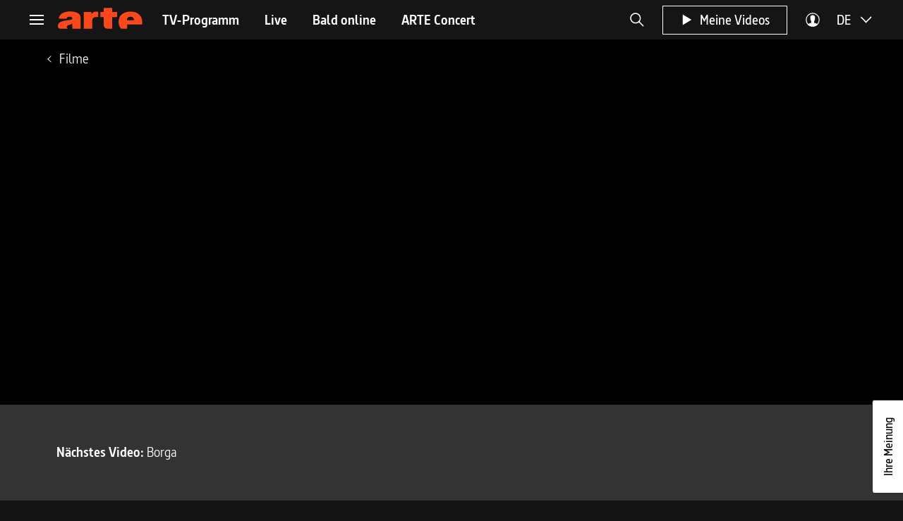

--- FILE ---
content_type: application/javascript; charset=UTF-8
request_url: https://www.arte.tv/_next/static/chunks/bc2429bffe0eeed7.js
body_size: 1041
content:
(globalThis.TURBOPACK||(globalThis.TURBOPACK=[])).push(["object"==typeof document?document.currentScript:void 0,86575,e=>{e.v({footer:{appLink:{badge:{altAppStore:"Laden im App Store",altPlayStore:"Jetzt bei Google Play"},description:"Schauen Sie all Ihre Programme auf Desktop, Smartphone, Tablet oder Smart TV",title:"arte.tv auf allen Geräten"},european:"",legacyLabel:"Alle Rechte vorbehalten © {{0}} ARTE G.E.I.E. - ARTE GEIE Postfach 1648 77654 Offenburg",newsletter:{button:"OK",buttonAriaLabel:"OK, ich möchte den Newsletter abonnieren",email:"E-Mail-Adresse",feedback:{duplicate:"Sie sind bereits für den Newsletter registriert.",error:"Ein Fehler ist aufgetreten. Versuchen Sie es bitte erneut.",success:"Eine E-Mail zur Bestätigung Ihrer Einschreibung wurde Ihnen soeben geschickt."},inputTitle:"Newsletter abonnieren - e-mail (Beispiel@domain.com)",termOfUse:{link:"https://www.arte.tv/sites/corporate/de/allgemeine-nutzungsbedingungen/?lang=de",text:" Ich möchte den ARTE Newsletter erhalten. Die Einwilligung kann ich jederzeit über den Abmeldelink im Newsletter widerrufen. ",textLink:"Mehr Infos dazu in unseren Nutzungsbedingungen."},title:"Newsletter"}},header:{club:{login:"Einloggen",pseudo:"MeinARTE"},editProfile:{href:"/de/profile/",title:"Mein Profil ändern"},forMeLink:{href:"/de/profile/for-me/",label:"Für mich"},help:{href:"https://faq.arte.tv/hc/de",title:"Hilfe"},installApp:"App installieren",mainNavigation:"Hauptnavigation",myAdvantages:{href:"/de/profile/events/",hrefExternal:"https://arte.tv/meine-vorteile/de/",title:"Meine Vorteile"},myPurchases:{href:"",label:""},myVideosLink:{href:"/de/profile/myvideos/",label:"Meine Videos"},redirectionAnchor:{redirectMainLabel:"Zum Hauptinhalt",redirectPlayerLabel:"Zum Video-Player",redirectSearchLabel:"Zur Suche"},registration:{title:"ARTE-Account erstellen"},searchNavigation:{closeLabel:"",displayLabel:"Die Suche anzeigen",href:"/de/search/"},secondaryNavigation:"Sekundäre Navigation",settings:{href:"/de/settings/",title:"Meine Einstellungen"},user:{disconnect:"Abmelden",myAccount:"Mein Konto",myAccountDescription:"Profitieren Sie von personalisierten Empfehlungen und exklusiven Vorteilen von MeinARTE."}}})}]);

--- FILE ---
content_type: application/javascript; charset=UTF-8
request_url: https://www.arte.tv/_next/static/chunks/18a6b62aceb229a8.js
body_size: 10749
content:
(globalThis.TURBOPACK||(globalThis.TURBOPACK=[])).push(["object"==typeof document?document.currentScript:void 0,35531,e=>{e.v(JSON.parse('{"accessibility":{"close":"Schließen","closeSubheader":"Informationsmeldung schließen","readLess":"Die Beschreibung des Programms ist weiter oben in der Bildschirmsprachausgabe verfügbar. Einen Teil des Textes auf dem Bildschirm ausblenden – weniger lesen.","readMore":"Die Beschreibung des Programms ist weiter unten in der Bildschirmsprachausgabe verfügbar. Den gesamten Text auf dem Bildschirm anzeigen – mehr lesen.","seeMore":"Mehr Programme","showVideosSortingOptions":"Optionen der Video-Kategorien  anzeigen | Aktuelle Anzeige","slider":{"nextArrowLabel":"Folgende Inhalte anzeigen"},"sortVideoBy":"Videos listen nach:"},"collection":{"teaser":{"more":{"label":"Mehr"}}},"common":{"add":"Hinzufügen","all_videos":"Alle Videos","confirm":"Bestätigen","download":"Herunterladen","downloadAll":"Bilder herunterladen","edit":"E-Mail-Adresse ändern","filter_by":"Suchfilter","firstBroadcast":"Erstausstrahlung","loading":"Lädt...","moreInfos":"Mehr Informationen","press":"","read_less":"Weniger lesen","read_more":"Mehr lesen","remove":"Entfernen","safariVersionDeprecated":"Ihr Browser (Safari 11) wird auf unserer Webseite bald nicht mehr unterstützt.","save":"Speichern","see_more":"Mehr","setting":"Meine Einstellungen"},"error":{"buttonLabel500":"Zurück zur Startseite","buttonUrl500":"https://arte.tv/de/","errorCode":"Code: ","title500":""},"feedback":{"buttonLabel":"Ihre Meinung","closeLabel":"Abbrechen","dataLabel":"„ARTE und Ihre Privatsphäre im Internet“","dataLink":"https://www.arte.tv/sites/de/corporate/arte-und-ihre-privatsphaere-im-internet/?lang=de","description":"Durch die Beantwortung dieses Formulars helfen Sie uns dabei, unsere Website zu verbessern: Vielen Dank!\\nIhre personenbezogenen Daten werden ausschließlich gesammelt, um Ihre Rückmeldungen zu verarbeiten, damit wir Ihnen eine bessere Nutzererfahrung bieten und Ihre Fragen beantworten können. Wir werden außerdem sicherstellen, dass Ihre Daten nur für begrenzte Zeit gespeichert werden.\\nWeiterführende Informationen finden Sie in unserer Datenschutzerklärung „ARTE und Ihre Privatsphäre im Internet“.","dislikedLabel":"Technisches Problem?","emailLabel":"Möchten Sie, dass wir Sie kontaktieren? Dann hinterlassen Sie bitte Ihre E-Mail-Adresse!","faqLabel":"FAQ","faqLink":"https://faq.arte.tv/hc/de","genericError":"Ein Fehler ist aufgetreten. Versuchen Sie es bitte erneut.","labelFive":"Ausgezeichnet","labelFour":"Sehr gut","labelOne":"Sehr schlecht","labelThree":"Gut","labelTwo":"Mittel","likedLabel":"Anmerkungen oder Vorschläge?","ratingLabel":"Wie beurteilen Sie Ihren Besuch auf ARTE?","saveLabel":"Senden","successButton":"Weitersurfen","successDescription":"Danke, dass Sie uns schreiben!","successTitle":"Wir haben Ihren Kommentar erhalten.","title":"Wir beantworten Ihre Fragen"},"forMe":{"headerLinkLabel":"Jetzt personalisieren","headerLinkUrl":"/de/settings/?activeSection=Communication","headerText":"Herzlich willkommen in Ihrem personalisierten ARTEversum!<br/> Entdecken Sie gespeicherte Videos, Ihre Wiedergabeliste und <b>Programmtipps ganz nach Ihrem Geschmack</b>.","loader":"Ihre Seite wird personalisiert","sameAs":"Ähnlich wie:","title":"Ihre personalisierten Programmempfehlungen"},"formValidation":{"date":"Ungültiges Datum","eitherRequired":"Füllen Sie bitte mindestens eines der Felder aus.","email":"Das Feld muss eine gültige E-Mail-Adresse enthalten.","emailConfirmation":"Die E-Mail-Adressen stimmen nicht überein oder sind ungültig.","password":"Das Passwort muss mindestens 8 Zeichen enthalten, die aus Klein- und Großbuchstaben, Ziffern und Sonderzeichen bestehen.","passwordConfirmation":"Die eingegebenen Passwörter stimmen nicht überein","required":"Die Angaben im Feld sind erforderlich"},"guide":{"concerts":{"soonColumnTitle":"Später"},"dayAbbreviation":"E ","hoursMinutes":"HH:mm","monthAbbreviation":"d MMM","tv":{"daySlider":{"dateFormat":"dd.MM.yyyy","dayFormat":"dd. MMMM","redirectChooseDate":"Ein anderes Datum wählen","redirectProgram":"Zu den Programmen von","today":"Heute","tomorrow":"Morgen","yesterday":"Gestern"},"daytime":"Mittags","evening":"Abends","morning":"Morgens"}},"incentive":{"createAccount":{"ctaHref":"https://www.arte.tv/my-benefits/de/","ctaLabel":"Vorteile entdecken","subtitle":"Jetzt anmelden und das Angebot von arte.tv in vollen Zügen genießen!","title":"Sie haben noch kein Konto?"},"favorite":{"ctaHref":"/de/profile/auth/welcome","ctaLabel":"Hinzufügen","subtitle":"Ihre personalisierten Empfehlungen finden Sie auf all Ihren Bildschirmen wieder.","title":"Wählen Sie bitte drei Programme aus, die Sie gerne schauen würden."}},"label":{"live":"Live"},"mona":{"advantage":{"subscribedLabel":"Anmeldung erfolgreich"},"consent":{"boutique":{"consentText":"","dataLabel":"die Bestimmungen zum Schutz personenbezogener Daten","dataLink":"https://boutique.arte.tv/page/mentions-legales-et-protection-des-donne","name":"","sharedInfos":"E-Mail","sharedInfosLabel":"Mit der App geteilte Informationen:","tosLabel":"die allgemeinen Nutzungsbedingungen","tosLink":"https://medias.boutique.lab.arte.tv/prod/medias/pdf/3f/e4/3fe468b5-8eda-4a72-8135-91f3267439c1.pdf"},"description":"Mit Ihrem ARTE-Account können Sie auf verschiedene Websites und Apps aus dem ARTEversum zugreifen. Überprüfen Sie die erteilten Berechtigungen. Es werden nur die Informationen weitergegeben, die für das reibungslose Funktionieren unserer Dienste notwendig sind.","noConsentAvailable":"Verbindungen zu Drittanbietern sind derzeit nicht erlaubt.","removeConsentCta":"Verbindung löschen","title":"Externe Verbindungen"},"deleteAccount":{"description":"Konto wirklich löschen? Ihre gesamten Informationen werden unwiderruflich gelöscht!","information":"","title":"Konto löschen"},"editEmail":{"description":"Hier können Sie Ihre E-Mail-Adresse ändern. Um diesen Vorgang abzuschließen, müssen Sie Ihre neue E-Mail-Adresse bestätigen. Dazu wird Ihnen eine Bestätigungsmail an Ihr neues Postfach geschickt.","errorAlreadyRegistered":"Es gibt bereits einen Account mit dieser E-Mail-Adresse.","errorGeneric":"Ein Fehler ist aufgetreten. Versuchen Sie es erneut.","placeholder":"Neue E-Mail-Adresse","placeholderConfirmation":"Neue E-Mail-Adresse bestätigen","success":"Um die Änderung Ihrer E-Mail-Adresse abzuschließen, klicken Sie bitte auf den Aktivierungslink, den Sie per E-Mail erhalten haben."},"editPassword":{"newPasswordPlaceholder":"Neues Passwort","newPasswordPlaceholderConfirmation":"Passwort wiederholen","oldPasswordPlaceholder":"Altes Passwort","success":"Ihr Passwort wurde erfolgreich geändert","title":"Neues Passwort"},"events":{"errorAlreadyParticipated":"Sie haben bereits an diesem Gewinnspiel teilgenommen.","errorInvalidEvent":"Dieses Gewinnspiel existiert nicht.","errorParticipationEnded":"Das Gewinnspiel ist beendet.","eventCta":"Teilnehmen","eventCtaEnded":"Gewinnspiel beendet","eventCtaParticipated":"Bereits teilgenommen","formDescription":"Wir benötigen diese Adresse im Falle eines Gewinns, um Ihnen die Tickets zuzusenden.","formTitle":"Bitte geben Sie bitte Ihre Adresse an, um teilzunehmen","listTitle":"Meine Vorteile","moreInfos":"Mehr Informationen","participatedToastMessage":"Vielen Dank für Ihre Teilnahme. Die Gewinnbenachrichtigung erfolgt nach der Auslosung per E-Mail. Viel Glück!","rules":"Teilnahmebedingungen","rulesLabel":"Mit Ihrer Teilnahme an dieser Verlosung akzeptieren Sie die"},"fsk":{"description":"Altersbeschränkte Inhalte sind aus Jugendschutzgründen tagsüber nur bedingt verfügbar. Bestätigen Sie Ihr Alter und schauen Sie alle Programme rund um die Uhr.","title":"Zugriff auf jugendgeschützte Programme","verified16":"Ihr Alter wurde überprüft. Sie haben nun Zugang zu Programmen, die für Personen bis 16 Jahren freigegeben sind.\\\\n Sie haben keinen Zugriff auf Programme ab 18 Jahren.","verified18":"Ihr Alter wurde überprüft. Ab sofort haben Sie jederzeit Zugriff auf alle Programme.","verifybutton":"Zur Altersprüfung","verifybutton16Description":"Da ist etwas schiefgelaufen? Verifizieren Sie hier Ihr Alter:"},"login":{"emailNotVerified":"Diese E-Mail-Adresse wurde noch nicht verifiziert. Bitte bestätigen Sie diese über den Link, den Sie per Mail erhalten haben.","footerLinkLabel":"Brauchen Sie Hilfe?","footerLinkUrl":"https://www.arte.tv/sites/corporate/de/faq/benutzerkonto-meinarte-de/","forgotPassword":"Passwort vergessen?","invalidCredentials":"Die eingegebene E-Mail-Adresse und das Passwort stimmen nicht überein.","landingButton":"Weiter","landingTitle":"Einloggen oder Konto erstellen","loginButton":"Einloggen","magicLinkButton":"Ohne Passwort einloggen","magicLinkTitle":"Öffnen Sie Ihr E-Mail-Postfach","newPasswordTitle":"Geben Sie Ihr neues Passwort ein.","passwordPlaceholder":"Passwort","requestPasswordButton":"Senden","requestPasswordCancelButton":"Abbrechen","requestPasswordResetButton":"Speichern","requestPasswordSubtitle":"Ihr Passwort zurücksetzen","requestPasswordSuccessButton":"Zurück","requestPasswordSuccessTitle":"Öffnen Sie Ihr E-Mail-Postfach","requestPasswordTitle":"Setzen Sie Ihr Passwort zurück","title":"Einloggen"},"magicLink":{"reSendMailButton":"Klicken Sie hier","subtitle":"Sie haben keine Mail erhalten?"},"myVideos":{"emptyFavoriteTeaserTitle":"Keine Videos in Ihrer Liste","emptyHistoryTeaserTitle":"Ihr Videoverlauf ist leer","emptyPersonalZoneTeaserTitle":"Ihre Liste ist leer","purgeFavoriteModalText":"Sind Sie sicher, dass Sie Ihre Liste löschen möchten?","purgeFavoriteModalTitle":"Meine Liste leeren","purgeHistoryModalText":"Sind Sie sicher, dass Sie Ihren Verlauf löschen möchten?","purgeHistoryModalTitle":"Videoverlauf löschen","purgeModalCancel":"Nein","purgeModalConfirm":"Ja"},"navigation":{"changeAvatar":"Avatar wechseln","chatbot":"Virtueller Assistent","connectMyTv":"Meinen Fernseher verbinden","consent":"Externe Verbindungen","disconnection":"Abmelden","events":"Gewinnspiele","eventsFavorite":"Kulturkalender","magazine":"ARTE Magazin","myVideosTitle":"Meine Videos"},"newsletter":{"unsubscribe":{"cta":"Zurück zur Startseite","description":"Ihre Abmeldung wurde erfolgreich gespeichert. Sie werden keine weiteren E-Mails dieser Art erhalten.","title":"Schade, dass Sie uns verlassen!"}},"profile":{"addressDescription":"Bitte füllen Sie diese Felder aus, um an unseren Gewinnspielen teilzunehmen.","addressTitle":"Adresse","avatarListTitle":"Avatar auswählen","backLabel":"Zurück","birthdayDayLabel":"Tag","birthdayMonthLabel":"Monat","birthdayTitle":"Geburtsdatum","birthdayYearLabel":"Jahr","cityPlaceholder":"Ort","countryLabel":"Land","emailPlaceholder":"E-Mail","errorMessage":"Ein Fehler ist aufgetreten.","firstNamePlaceholder":"Vorname","genderMadamValue":"Frau","genderPlaceHolder":"Anrede","genderSirValue":"Herr","lastNamePlaceholder":"Nachname","postCodePlaceholder":"PLZ","streetPlaceholder":"Straße","sucessMessage":"Ihr Profil wurde aktualisiert.","title":"Profil"},"register":{"acceptTosCguLabel":"Nutzungsbedingungen","acceptTosCguLink":"https://www.arte.tv/sites/corporate/de/allgemeine-nutzungsbedingungen/","acceptTosDataLabel":"Datenschutzrichtlinien","acceptTosDataLink":"https://www.arte.tv/sites/corporate/de/arte-und-ihre-privatsphaere-im-internet/","emailAccessibilityLabel":"Die E-Mail-Adresse ändern","emailActionLabel":"Ändern","footerLabel":"Haben Sie Fragen zur Datenerfassung?","footerLinkLabel":"Klicken Sie hier","footerLinkUrl":"mailto:telespectateurs@arte.tv","passwordAccessibilityLabel":"Mein Passwort ändern","passwordAccessibilityLabelOff":"Passwort anzeigen","passwordAccessibilityLabelOn":"Passwort ausblenden","passwordActionLabelOff":"Anzeigen","passwordActionLabelOn":"Ausblenden","registerButton":"Account erstellen","title":"Account erstellen","verifyDescription":"Altersbeschränkte Inhalte sind aus Jugendschutzgründen tagsüber nur bedingt verfügbar. Bestätigen Sie Ihr Alter und schauen Sie alle Programme rund um die Uhr.","verifyError":"Ein Fehler ist aufgetreten. Versuchen Sie es bitte erneut.","verifyFooter":"Sie werden zu unserem Partner Yoti, der auf Altersprüfung spezialisiert ist, weitergeleitet.","verifyRetryButton":"Zurück","verifySubtitle":"Vielen Dank! Ihr Konto wurde erfolgreich aktiviert.","verifyTitle":"Account erstellen"},"subHeader":{"expiredMagicLinkText":"Der Link zur passwortlosen Anmeldung ist abgelaufen.","updatedPasswordSuccessText":"Passwort erfolgreich aktualisiert."},"tvAgeVerification":{"ageVerifiedDescription":"Klicken Sie nun auf Ihrem Fernseher auf \\"Mein Alter wurde bestätigt\\", um das Video abzuspielen.","ageVerifiedPrimaryButton":"Zurück zur Startseite","userCheckConnectedAccountDescription":"Sie sind angemeldet als","userCheckDescription":"Bestätigen Sie Ihr Alter und erhalten Sie mit Ihrem Konto Zugang zu allen jugendgeschützten Programmen.","userCheckPrimaryButton":"Mein Alter bestätigen","userCheckSecondaryButton":"Konto wechseln","userCheckTitle":"Mein Alter bestätigen"},"tvConnection":{"description":"Geben Sie diesen Code ein, um sich über Smart TV oder über die Apple TV-App in Ihr MeinARTE-Profil einzuloggen.","title":"Anmeldecode für den TV-Login"},"tvLogin":{"ageVerifiedTitle":"Ihr Alter wurde bestätigt"},"verificationFailed":{"buttonLabel":"Zurück zur Startseite","contactButtonLabel":"Zuschauerdienst kontaktieren","contactButtonLinkUrl":"mailto:telespectateurs@arte.tv","contactLabel":"Sie denken, hier ist etwas schiefgelaufen? Kontaktieren Sie uns!","subtitle":"Zum Glück haben wir zahlreiche andere verfügbare Programme:","title":"Ohje! Ihr Alter konnte leider nicht bestätigt werden."},"verificationPending":{"buttonLabel":"Zurück zu arte.tv","subtitle":"Sie werden direkt weitergeleitet, sobald die Altersprüfung abgeschlossen ist.","text":"Der Vorgang sollte nicht mehr als 2 Minuten dauern.","title":"Vielen Dank! Ihr Alter wird überprüft"},"welcome":{"ctaDisabled":"Wählen Sie bitte drei Programme aus, um fortzufahren.","ctaEnabled":"Weiter","ctaSkip":"Überspringen","subtitle":"Wählen Sie <b>drei Programme aus, die Sie später schauen möchten</b>. Ihre Auswahl hilft uns, <b>Videovorschläge ganz nach Ihrem Geschmack zu machen</b>.","title":"Willkommen bei ARTE!"}},"newsletter":{"buttonAriaLabel":"OK, ich möchte den Newsletter abonnieren","email":"E-Mail-Adresse","feedback":{"duplicate":"Sie sind bereits für den Newsletter registriert.","error":"Ein Fehler ist aufgetreten. Versuchen Sie es bitte erneut.","success":"Eine E-Mail zur Bestätigung Ihrer Einschreibung wurde Ihnen soeben geschickt."},"inputTitle":"Newsletter abonnieren - e-mail (Beispiel@domain.com)","preferences":{"ctaLabel":"Präferenzen angeben","description":"Ihnen jede Woche das Beste von arte.tv vorzuschlagen, ist gar nicht so einfach. Verraten Sie uns, welches Genre Ihnen besonders gut gefällt. Und wir servieren Ihnen jede Woche zusätzliche Programmtipps – ganz nach Ihrem Geschmack:","errorCtaLabel":"Zurück zur Startseite","errorTitle":"Ein Fehler ist aufgetreten. Versuchen Sie es bitte erneut.","successCtaLabel":"Zurück zur Startseite","successTitle":"Ihre Auswahl wurde gespeichert!","title":"Wenn Sie sich entscheiden müssten ..."},"termOfUse":{"link":"https://www.arte.tv/sites/corporate/de/allgemeine-nutzungsbedingungen/?lang=de","text":" Ich möchte den ARTE Newsletter erhalten. Die Einwilligung kann ich jederzeit über den Abmeldelink im Newsletter widerrufen. ","textLink":"Mehr Infos dazu in unseren Nutzungsbedingungen."}},"program":{"accessible":"Versionen","ageRestriction_cta":"Bestätigen Sie Ihr Alter und schauen Sie alle Programme rund um die Uhr.","ageRestriction_label":"Altersbeschränkte Inhalte sind aus Jugendschutzgründen tagsüber nur bedingt verfügbar.","boutique_sticker":"Boutique","chapter_title":"Kapitel","chapter_title_concert":"Setlist","duration":"Dauer","expired_message":"Dieses Programm ist nicht mehr verfügbar auf arte.tv","expired_message_link":"https://faq.arte.tv/hc/de/articles/23827387597596-Warum-ist-ein-Video-nicht-mehr-im-Replay-verfügbar","genre":"Genre","geoblockedLabel":"Leider ist dieses Programm aus rechtlichen Gründen nicht in dem Land, in dem Sie sich befinden, verfügbar.","geoblockedLinkLabel":"Mehr Infos","geoblockedLinkUrl":"https://www.arte.tv/sites/corporate/de/faq/eine-sendung-ein-weiteres-mal-anschauen/","history_delete":"Video aus dem Verlauf löschen","in_partnership_with":"In Partnerschaft mit","live_on":"Live am","next_broadcast":"TV-Ausstrahlung am","premiere_date_format":"\'am\' iiii, dd LLLL uuuu \'um\' H:mm \'Uhr\'","showOf":"Sendung vom","to_be_continued":"Nächstes Video","trailer_button":"Trailer","vod":"vod","vod_discover":"vod_discover"},"reminder":{"alert":{"add":"Die Erinnerungsfunktion wurde aktiviert. Sie erhalten eine E-Mail, sobald das Programm verfügbar ist.","addLivestream":"Die Erinnerungsfunktion wurde aktiviert. Sie erhalten eine Stunde vor Beginn des Livestreams eine Mail."},"subscribe":{"add":"Erinnerung aktivieren","remove":"Erinnerung deaktivieren"}},"replay_internal":{"ebuBox":{"id":"","subtitle":"Hier finden Sie eine Auswahl an aktuellen Reportagen unserer europäischen Medienpartner.","title":"Europäische Perspektiven"},"events":{"listDescription":"Erleben Sie Kulturhighlights mit ARTE und unseren Kulturpartnern. Melden Sie sich mit Ihrem MeinARTE-Konto an, um an den Gewinnspielen teilzunehmen.","listFavoriteDescription":"Entdecken Sie die Highlights unserer Kulturpartner","listFavoriteLabel":"Kulturkalender","listFavoriteSubtitle":"Kulturkalender","listLabel":"Gewinnspiele","listSubtitle":"ARTE verlost Tickets","magazineLabel":"ARTE Magazin"},"fail":{"recommendationTitle":"Alternativ dazu sind diese von Menschen erstellten Programme verfügbar"},"formaters":{"accessibility":{"watchTrailer":"Trailer von {{programTitle}} abspielen"},"avatar":{"selectable":"","selected":""},"collection":{"continue_watching":"Weiterschauen","season_count_one":"{{count}} Staffel","season_count_other":"{{count}} Staffeln","season_number":"Staffel {{seasonNumber}}"},"cookie":{"link":"Der Schutz Ihrer personenbezogenen Daten und Ihres Privatlebens ist ARTE GEIE ein großes Anliegen. Weiterführende Informationen finden Sie unter {{cookie}}"},"feedback":{"acceptData":"Wenn Sie auf „Senden“ klicken, willigen Sie in die Verarbeitung Ihrer personenbezogenen Daten durch ARTE ein und bestätigen, dass Sie die in {{data}} definierten Modalitäten zur Kenntnis genommen haben.","checkFaq":"Haben Sie schon unsere {{faq}} gelesen? Dort finden Sie hilfreiche Antworten zu den am häufigsten gestellten Fragen."},"formValidation":{"stringMax":"Das Feld darf maximal {{numberOfCharacters}} Zeichen enthalten.","stringMin":"Für das Feld sind mindestens {{numberOfCharacters}} Zeichen erforderlich"},"guide_concerts":{"weekInterval":{"firstDateFormat":"d.","label":"Woche vom {{firstDayOfWeek}} bis {{lastDayOfWeek}}","lastDateFormat":"d. MMMM"}},"guide_tv":{"daySlider_infoSelectedDay":"Ihre aktuelle Auswahl: {{selectionDate}}. Sie können die Programme der {{daysBefore}} Tage vor und der {{daysAfter}} Tage nach diesem Datum abrufen."},"live":{"dateFormat":"EEEE, d. MMMM yyyy \'um\' HH:mm"},"myArte":{"acceptTosLabel":"Ich akzeptiere die {{cgu}} und die {{data}}.","forgottenPasswordSuccess":"Wenn ein ARTE-Konto mit {{email}} verknüpft ist, erhalten Sie einen Link in Ihrem Mail-Posteingang, um sich ohne Passwort anzumelden.","login":{"forgottenPasswordSuccess":"Wenn ein ARTE-Account mit {{email}} verknüpft ist, erhalten Sie einen Link in Ihrem E-Mail-Postfach, mit dem Sie Ihr Passwort zurücksetzen können.","magicLink":"Wenn ein ARTE-Konto mit {{email}} verknüpft ist, erhalten Sie einen Link in Ihrem Mail-Posteingang, um sich ohne Passwort anzumelden."},"magicLink":"Wenn ein ARTE-Konto mit {{email}} verknüpft ist, erhalten Sie einen Link in Ihrem Mail-Posteingang, um sich ohne Passwort anzumelden.","register":{"acceptTosLabel":"Ich akzeptiere die {{cgu}} und die {{data}}.","registerConfirmSuccess":"Wir haben eine E-Mail an {{email}} gesendet. Überprüfen Sie bitte Ihren Posteingang und klicken Sie auf den Bestätigungslink, um Ihr Konto zu aktivieren."}},"program":{"available_between":"Vom {{startDate}} bis {{endDate}}","broadcast_date_format":"eeee, d. MMMM \'um\' HH:mm","date_format":"dd/MM/yyyy","date_format_long":"PPPp","formatted_daysremaining_one":"Nur noch heute online","formatted_daysremaining_other":"Nur noch {{count}} Tage online","formatted_notavailable":"Verfügbar ab dem {{date}}","formatted_until":"Verfügbar bis zum {{date}}","playerFskFaqUrl":"https://faq.arte.tv/hc/de/sections/15170564126748-Jugendschutzbestimmungen-Alterspr%C3%BCfung","videoplayer":"Videoplayer","watch_full_video":"Video abspielen"},"search":{"sort_by":{"all":"Alles","concerts":"Bühne und Konzerte","documentaries":"Dokus und Reportagen","movies":"Filme","tv_series":"Serien","tv_shows":"Sendungen"}},"teasers":{"availability":{"available_on":"Verfügbar am {{date}}","available_on_mobile":"Am {{date}}","available_on_today":"Verfügbar um {{hour}}","available_on_today_mobile":"","broadcast":"Live","broadcast_on":"Im TV am {{date}} um {{hour}}","broadcast_on_mobile":"Am {{date}}","broadcast_on_today":"Im TV um {{hour}}","broadcast_on_today_mobile":"Um {{hour}}","formats":{"date":"dd/MM","hour":"H:mm"},"live_on":"Live am {{date}} um {{hour}}","live_on_mobile":"Am {{date}}","live_on_today":"Live um {{hour}}","live_on_today_mobile":"Um {{hour}}","livestream_on":"Livestream am {{date}} um {{hour}}","livestream_on_mobile":"Am {{date}}","livestream_on_today":"Livestream um {{hour}}","livestream_on_today_mobile":"Um {{hour}}"},"favorite":{"add":"Hinzufügen {{title}}","remove":"{{title}} aus Favoriten löschen"},"hourFormat":"HH:mm","longDateFormat":"eeee, d. MMMM","progress":{"label":"Bis jetzt abgespielt: {{pct}}%"},"reminder":{"add":"Erinnerung aktivieren für {{title}}","remove":"Erinnerung deaktivieren für {{title}}"},"shortDateFormat":"dd MMM"}},"newsletter":{"duplicate":"Sie sind bereits für den Newsletter registriert.","error":"Ein Fehler ist aufgetreten. Versuchen Sie es bitte erneut.","success":"Eine E-Mail zur Bestätigung Ihrer Einschreibung wurde Ihnen soeben geschickt."},"search":{"browse_categories":"Stöbern Sie in unseren thematischen Rubriken, die über das Startmenü erreichbar sind","find_home_selection":"Entdecken Sie unsere Highlights auf der Homepage","links":{"AUDIO_DESCRIPTION":"Audiodeskription","LAST_CHANCE":"Letzte Chance","MAGAZINES":"Sendungen A-Z","MOST_RECENT":"Neueste Videos","MOST_VIEWED":"Meistgesehen"},"no_result_error":"Ein Fehler ist aufgetreten. Versuchen Sie es erneut.","no_result_subtitle":"Leider ergab Ihre Suche nach \\"{{query}}\\" keine Treffer.","try_with_other_keywords":"Probieren Sie es mit anderen Suchbegriffen"},"seo":{"description":{"category":{"ACT":"Nachrichten, Dokus und Reportagen aus Politik und Gesellschaft. Als Preview, im Livestream und im Replay","CIN":"Kino, Kurzfilm, Arthouse: Beste Film-Unterhaltung im Livestream und im Replay.","CPO":"Die Kultur-Highlights aus Kunst, Musik, Theater, Literatur und Pop im Livestream und im Replay.","DEC":"Gefährliche Tiere, atemberaubende Natur und ferne Länder: Naturdokus und Reisereportagen im Livestream und im Replay.","DOR":"Von Geschichte über Wissenschaft bis hin zu Kultur – alle Dokumentationen und Reportagen im Überblick.","EMI":"{{description}}","HIS":"Von der Antik bis zur Gegenwart – Alle Geschichtssendungen zur alten, neueren und neuesten Geschichte im Livestream und im Replay.","SCI":"Die Welt der Wissenschaft: Reportagen und Dokus zu Umwelt, Medizin und Technologie. Im Livestream und im Replay.","SER":"Krimis, Dramas und Komödien – Erfolgsserien als Preview, im Livestream und im Replay. Vorsicht: Suchtgefahr!"},"concert":"Elektro, Pop, Rock, Metal, Hip Hop, Jazz und Klassik – Über 900 Live-Übertragungen im Stream und im Replay.","concert_genre":"\'Filtert unser komplettes Angebot nach euren bevorzugten Musikrichtungen!","consent":"Mit Ihrem ARTE-Account können Sie auf verschiedene Websites und Apps aus dem ARTEversum zugreifen.","eventList":"Konzerte, Theater, Ausstellungen, Festivals, Kino: Melden Sie sich mit Ihrem ARTE-Konto an, um an den Gewinnspielen teilzunehmen.","eventListFavorite":"Entdecken Sie unsere Auswahl von Konzerten, Ausstellungen, Festivals, Theater und Kino deutschlandweit.","feedback":"Wir beantworten Ihre Fragen","feedbackSuccess":"Danke, dass Sie uns schreiben!","genre":{"DOR":"Bevorzugen Sie Ermittlung oder Entspannung? Geschichte, Wissenschaft oder Kultur? Alle unsere Dokumentationen und Reportagen auf einen Blick.","EMI":"{{description}}"},"login":"Speichern Sie Ihre Lieblings-Videos, abonnieren Sie den Newsletter und machen Sie bei ARTE-Gewinnspielen mit!","profile":"Speichern Sie Ihre Lieblings-Videos, abonnieren Sie den Newsletter und machen Sie bei ARTE-Gewinnspielen mit!","recommendation":"Speichern Sie Ihre Lieblings-Videos, abonnieren Sie den Newsletter und machen Sie bei ARTE-Gewinnspielen mit!","register":"Speichern Sie Ihre Lieblings-Videos, abonnieren Sie den Newsletter und machen Sie bei ARTE-Gewinnspielen mit!","reset-password":"Speichern Sie Ihre Lieblings-Videos, abonnieren Sie den Newsletter und machen Sie bei ARTE-Gewinnspielen mit!","setting":"","sitemap":"TV-Sendungen, Livestream, Video on Demand, Webdokus, Nachrichten... Die Programme des europäischen Kultursenders online auf arte.tv","tv-age-verification":"Speichern Sie Ihre Lieblings-Videos, abonnieren Sie den Newsletter und machen Sie bei ARTE-Gewinnspielen mit!","tv-login":"Speichern Sie Ihre Lieblings-Videos, abonnieren Sie den Newsletter und machen Sie bei ARTE-Gewinnspielen mit!","verification-failed":"Speichern Sie Ihre Lieblings-Videos, abonnieren Sie den Newsletter und machen Sie bei ARTE-Gewinnspielen mit!","verification-pending":"Speichern Sie Ihre Lieblings-Videos, abonnieren Sie den Newsletter und machen Sie bei ARTE-Gewinnspielen mit!","verify-email":"Speichern Sie Ihre Lieblings-Videos, abonnieren Sie den Newsletter und machen Sie bei ARTE-Gewinnspielen mit!","welcome":""},"label":{"arte":"ARTE","arte_concert":"ARTE Concert"},"title":{"avatar":"Profil - Avatar  | ARTE","category":{"ACT":"Aktuelles und Gesellschaft - Nachrichten und Hintergrundberichte Live und im Replay","CIN":"Kino - Klassiker und neue Filme im Livestream und im Replay","CPO":"Kultur und Pop - Aktuelle Kultursendungen im Livestream und im Replay","DEC":"Entdeckung der Welt - Dokus und Wissensmagazine im Livestream und im Replay","DOR":"Dokumentationen und Reportagen","EMI":"{{title}}","HIS":"Geschichte - Dokus und Geschichtssendungen","SCI":"Wissenschaft - Dokus und Wissensmagazine Online","SER":"Fernsehfilme und Serien - Live und im Replay"},"concert_classic":"Klassik","concert_modern":"Pop","consent":"Externe Verbindungen  | ARTE","eventList":"Gewinnspiele: Jetzt Einladungen zu unseren Kulturhighlights gewinnen!  | ARTE","eventListFavorite":"Kulturhighlight: Ihr Kultur-Rendezvous mit ARTE  | ARTE","eventUnitary":"Gewinnspiele: ","feedback":"Geben Sie uns Feedback  | ARTE","feedbackSuccess":"Vielen Dank für Ihre Rückmeldung!","login":"MeinARTE Anmeldung","profile":"Profil  | ARTE","recommendation":"","register":"MeinARTE | ARTE","reset-password":"Anmeldung | ARTE","sitemap":"Seitenübersicht","tv-age-verification":"Altersverifizierung  | ARTE","tv-login":"Profil - Anmeldecode für TV-Login","verification-failed":"","verification-pending":"","verify-email":"Ihr Konto wurde erstellt. Vielen Dank!","welcome":""}}},"search":{"askToArte":"ARTE fragen","askToArteFor":"Meine Frage: ","askToArtePlaceholder":"Stellen Sie eine Frage: Wie funktioniert das Universum? Welche Komödie mit der Familie schauen? ...","currently_loading":"Suche läuft","iaKnowMore":"Mehr erfahren","iaKnowMoreLink":"https://www.arte.tv/sites/corporate/de/umgang-mit-kuenstlicher-intelligenz/","placeholder":"Ein Programm suchen","search":"Suchen","searchByIa":"Unsere Suchmaschine nutzt künstliche Intelligenz.","search_results_for":"Suchergebnisse für","searching":"Suche"},"setting":{"autoplayDescription":"Ist ein Video zu Ende, startet das nächste automatisch.","autoplayTitle":"Nächstes Video startet automatisch","clipAutoplayDescription":"Videos starten automatisch ohne Ton. Sie können diese Funktion deaktivieren, um Datenverbrauch zu reduzieren.","clipAutoplayTitle":"Videos abspielen während der Website-Navigation","communicationCategoryTitle":"Newsletter und Benachrichtigungen","communicationLanguageDescription":"Wählen Sie die Sprache, in der Sie unsere verschiedenen Benachrichtigungen erhalten möchten. Einige Optionen sind nicht in allen Sprachen verfügbar.","communicationLanguageTitle":"Sprache","cookieCategoryTitle":"Cookies verwalten","cookieDescription":"Auswählen, welche Cookies Sie zulassen möchten.","cookieLabel":"Cookies bearbeiten","cookieTitle":"Cookies verwalten","emailReminder":"Die Benachrichtigungen werden an Ihre E-Mail-Adresse gesendet, die in Ihrem Konto hinterlegt ist:","newsletterDescription":"Benachrichtigungen per E-Mail","newsletterSubscribe":"Newsletter abonnieren","newsletterTitle":"Newsletter","newsletterUnsubscribe":"Newsletter abbestellen","playerAutoplayDescription":"Das Video startet automatisch, sobald Sie die Programmseite öffnen.","playerAutoplayTitle":"Automatische Wiedergabe","preferences":{"categories":{"concerts":"Bühne und Konzerte","documentaries":"Doku","movies":"Film","one_of_each_category":"Von allem eins","series":"Serien"},"description":"Bei so vielen Programmen fällt es uns nicht immer leicht, eine Auswahl zu treffen. Wir würden uns deshalb über ein wenig Unterstützung freuen! Verraten Sie uns Ihr(e) Lieblingsgenre(s) und wir schmücken Ihren Newsletter jede Woche mit zusätzlichen Empfehlungen.","title":"Was darf\'s denn sein?"},"preview":"Vorschau","sobrietyMessageAriaLabel":"Diese Option hat Auswirkungen auf Ihren Energieverbrauch. Weitere Informationen finden Sie am Ende der Seite.","sobrietyMessageLinkLabel":"arte.tv/nachhaltig","sobrietyMessageLinkUrl":"https://www.arte.tv/sites/corporate/de/streaming-nachhaltigkeit/","sobrietyMessageText":"Diese Einstellungen haben einen Einfluss auf Ihren Stromverbrauch. Weitere Infos hierzu finden Sie unter:","sobrietyMessageTitle":"ARTE setzt sich für verantwortungsbewusstes Streaming ein.","userDescription":"Finden Sie Ihre aktuell abgespielten Videos und Ihre Favoritenliste dank der anonym in Ihrem Browser gespeicherten Daten. Um diese Informationen zu speichern, müssen Sie sich lediglich mit MeinARTE einloggen oder ein Konto erstellen.","userTargetedCommunicationDescription":"Ich möchte Benachrichtigungen auf Grundlage meines Nutzungsverhaltens auf arte.tv erhalten, zum Beispiel Erinnerungen an Videos, die nur noch kurze Zeit online sind oder Mitteilungen zu neuen Folgen meiner Lieblingssendung.","userTargetedCommunicationTitle":"Personalisierte Nachrichten","userTitle":"Personalisierte Funktionen","videoCategoryTitle":"Wiedergabe","videoQualityAuto":"Automatisch","videoQualityAutoDescription":"Lassen Sie unseren Player die bestmögliche Qualität wählen, maximal 1,2 GB/h.","videoQualityDescription":"Videoqualität reduzieren, um den Datenverbrauch zu verringern","videoQualityEco":"Niedrig","videoQualityEcoDescription":"Reduzieren Sie Ihren Datenverbrauch auf maximal 250 MB/h","videoQualityGood":"Gut","videoQualityGoodDescription":"Der Kompromiss, maximal 650 MB/h","videoQualityTitle":"Bildqualität"},"shorts":{"installApp":"App installieren","more_shorts":"Mehr Shorts?","title":"Alle unsere kurzen Videos in der App entdecken"},"teaser":{"durationUnit":"Min."},"teasers":{"carousel":{"goToSlide":"Slide anzeigen","pause":"Pause"},"continueWatching":"Weiterschauen","live":"Live","livestream":"Zum Livestream","moreOptions":"Weitere Optionen","watch":"Abspielen","watchAgain":"Erneut Abspielen","watchLive":"Live ansehen","watchLivestream":"Live ansehen"},"userPref":{"message":"Damit Sie begonnene Videos einfach weiterschauen können und auf Ihrer Liste gespeicherte Programme leichter wiederfinden, speichern wir Ihre Daten lokal und anonym in Ihrem Browser. Melden Sie sich bei MeinARTE an, um dauerhaft und browserübergreifend Ihre Videos wiederzufinden.","setupCookies":"Einstellungen"},"videos":{"sort_by_label":"Sortieren nach"}}'))}]);

--- FILE ---
content_type: application/javascript; charset=UTF-8
request_url: https://www.arte.tv/_next/static/chunks/c81a0f48aed0fa5d.js
body_size: 9652
content:
(globalThis.TURBOPACK||(globalThis.TURBOPACK=[])).push(["object"==typeof document?document.currentScript:void 0,6344,79473,e=>{"use strict";let t={get url(){return`file://${e.P("node_modules/zustand/esm/vanilla.mjs")}`}};var r=e=>{var r,a=new Set,n=(e,t)=>{var n="function"==typeof e?e(r):e;if(!Object.is(n,r)){var o=r;r=(null!=t?t:"object"!=typeof n||null===n)?n:Object.assign({},r,n),a.forEach(e=>e(r,o))}},o=()=>r,i={setState:n,getState:o,getInitialState:()=>s,subscribe:e=>(a.add(e),()=>a.delete(e)),destroy:()=>{(t.env?t.env.MODE:void 0)!=="production"&&console.warn("[DEPRECATED] The `destroy` method will be unsupported in a future version. Instead use unsubscribe function returned by subscribe. Everything will be garbage-collected if store is garbage-collected."),a.clear()}},s=r=e(n,o,i);return i},a=e.i(71645),n=e.i(30224);let o={get url(){return`file://${e.P("node_modules/zustand/esm/index.mjs")}`}};var{useDebugValue:i}=a.default,{useSyncExternalStoreWithSelector:s}=n.default,l=!1,u=e=>e,c=e=>{(o.env?o.env.MODE:void 0)!=="production"&&"function"!=typeof e&&console.warn("[DEPRECATED] Passing a vanilla store will be unsupported in a future version. Instead use `import { useStore } from 'zustand'`.");var t="function"==typeof e?e?r(e):r:e,a=(e,r)=>(function(e){var t=arguments.length>1&&void 0!==arguments[1]?arguments[1]:u,r=arguments.length>2?arguments[2]:void 0;(o.env?o.env.MODE:void 0)!=="production"&&r&&!l&&(console.warn("[DEPRECATED] Use `createWithEqualityFn` instead of `create` or use `useStoreWithEqualityFn` instead of `useStore`. They can be imported from 'zustand/traditional'. https://github.com/pmndrs/zustand/discussions/1937"),l=!0);var a=s(e.subscribe,e.getState,e.getServerState||e.getInitialState,t,r);return i(a),a})(t,e,r);return Object.assign(a,t),a},d=e=>e?c(e):c;e.s(["create",()=>d],6344);var v=e.i(20786),p=e.i(92808),g=e.i(33027);let f={get url(){return`file://${e.P("node_modules/zustand/esm/middleware.mjs")}`}};var m=new Map,y=e=>{var t=m.get(e);return t?Object.fromEntries(Object.entries(t.stores).map(e=>{var[t,r]=e;return[t,r.getState()]})):{}},E=function(e){var t=arguments.length>1&&void 0!==arguments[1]?arguments[1]:{};return(r,a,n)=>{var o,{enabled:i,anonymousActionType:s,store:l}=t,u=(0,g._)(t,["enabled","anonymousActionType","store"]);try{o=(null!=i?i:(f.env?f.env.MODE:void 0)!=="production")&&window.__REDUX_DEVTOOLS_EXTENSION__}catch(e){}if(!o)return(f.env?f.env.MODE:void 0)!=="production"&&i&&console.warn("[zustand devtools middleware] Please install/enable Redux devtools extension"),e(r,a,n);var c=((e,t,r)=>{if(void 0===e)return{type:"untracked",connection:t.connect(r)};var a=m.get(r.name);if(a)return(0,v._)({type:"tracked",store:e},a);var n={connection:t.connect(r),stores:{}};return m.set(r.name,n),(0,v._)({type:"tracked",store:e},n)})(l,o,u),{connection:d}=c,E=(0,g._)(c,["connection"]),h=!0;n.setState=(e,t,o)=>{var i=r(e,t);if(!h)return i;var c=void 0===o?{type:s||"anonymous"}:"string"==typeof o?{type:o}:o;return void 0===l?null==d||d.send(c,a()):null==d||d.send((0,p._)((0,v._)({},c),{type:"".concat(l,"/").concat(c.type)}),(0,p._)((0,v._)({},y(u.name)),{[l]:n.getState()})),i};var S=function(){for(var e=arguments.length,t=Array(e),a=0;a<e;a++)t[a]=arguments[a];var n=h;h=!1,r(...t),h=n},I=e(n.setState,a,n);if("untracked"===E.type?null==d||d.init(I):(E.stores[E.store]=n,null==d||d.init(Object.fromEntries(Object.entries(E.stores).map(e=>{var[t,r]=e;return[t,t===E.store?I:r.getState()]})))),n.dispatchFromDevtools&&"function"==typeof n.dispatch){var b=!1,w=n.dispatch;n.dispatch=function(){for(var e=arguments.length,t=Array(e),r=0;r<e;r++)t[r]=arguments[r];(f.env?f.env.MODE:void 0)==="production"||"__setState"!==t[0].type||b||(console.warn('[zustand devtools middleware] "__setState" action type is reserved to set state from the devtools. Avoid using it.'),b=!0),w(...t)}}return d.subscribe(e=>{var t;switch(e.type){case"ACTION":if("string"!=typeof e.payload)return void console.error("[zustand devtools middleware] Unsupported action format");return _(e.payload,e=>{if("__setState"===e.type){if(void 0===l)return void S(e.state);1!==Object.keys(e.state).length&&console.error('\n                    [zustand devtools middleware] Unsupported __setState action format. \n                    When using \'store\' option in devtools(), the \'state\' should have only one key, which is a value of \'store\' that was passed in devtools(),\n                    and value of this only key should be a state object. Example: { "type": "__setState", "state": { "abc123Store": { "foo": "bar" } } }\n                    ');var t=e.state[l];return void(null==t||JSON.stringify(n.getState())!==JSON.stringify(t)&&S(t))}n.dispatchFromDevtools&&"function"==typeof n.dispatch&&n.dispatch(e)});case"DISPATCH":switch(e.payload.type){case"RESET":if(S(I),void 0===l)return null==d?void 0:d.init(n.getState());return null==d?void 0:d.init(y(u.name));case"COMMIT":if(void 0===l){null==d||d.init(n.getState());break}return null==d?void 0:d.init(y(u.name));case"ROLLBACK":return _(e.state,e=>{if(void 0===l){S(e),null==d||d.init(n.getState());return}S(e[l]),null==d||d.init(y(u.name))});case"JUMP_TO_STATE":case"JUMP_TO_ACTION":return _(e.state,e=>{void 0===l?S(e):JSON.stringify(n.getState())!==JSON.stringify(e[l])&&S(e[l])});case"IMPORT_STATE":var{nextLiftedState:r}=e.payload,a=null==(t=r.computedStates.slice(-1)[0])?void 0:t.state;if(!a)break;void 0===l?S(a):S(a[l]),null==d||d.send(null,r);break;case"PAUSE_RECORDING":return h=!h}return}}),I}},_=(e,t)=>{var r;try{r=JSON.parse(e)}catch(e){console.error("[zustand devtools middleware] Could not parse the received json",e)}void 0!==r&&t(r)},h=e=>(t,r,a)=>{var n=a.subscribe;return a.subscribe=(e,t,r)=>{var o=e;if(t){var i=(null==r?void 0:r.equalityFn)||Object.is,s=e(a.getState());o=r=>{var a=e(r);if(!i(s,a)){var n=s;t(s=a,n)}},(null==r?void 0:r.fireImmediately)&&t(s,s)}return n(o)},e(t,r,a)};function S(e,t){var r;try{r=e()}catch(e){return}return{getItem:e=>{var a,n=e=>null===e?null:JSON.parse(e,null==t?void 0:t.reviver),o=null!=(a=r.getItem(e))?a:null;return o instanceof Promise?o.then(n):n(o)},setItem:(e,a)=>r.setItem(e,JSON.stringify(a,null==t?void 0:t.replacer)),removeItem:e=>r.removeItem(e)}}var I=e=>t=>{try{var r=e(t);if(r instanceof Promise)return r;return{then:e=>I(e)(r),catch(e){return this}}}catch(e){return{then(e){return this},catch:t=>I(t)(e)}}},b=(e,t)=>{if("getStorage"in t||"serialize"in t||"deserialize"in t)return(f.env?f.env.MODE:void 0)!=="production"&&console.warn("[DEPRECATED] `getStorage`, `serialize` and `deserialize` options are deprecated. Use `storage` option instead."),(r,a,n)=>{var o,i,s=(0,v._)({getStorage:()=>localStorage,serialize:JSON.stringify,deserialize:JSON.parse,partialize:e=>e,version:0,merge:(e,t)=>(0,v._)({},t,e)},t),l=!1,u=new Set,c=new Set;try{o=s.getStorage()}catch(e){}if(!o)return e(function(){for(var e=arguments.length,t=Array(e),a=0;a<e;a++)t[a]=arguments[a];console.warn("[zustand persist middleware] Unable to update item '".concat(s.name,"', the given storage is currently unavailable.")),r(...t)},a,n);var d=I(s.serialize),p=()=>{var e,t=d({state:s.partialize((0,v._)({},a())),version:s.version}).then(e=>o.setItem(s.name,e)).catch(t=>{e=t});if(e)throw e;return t},g=n.setState;n.setState=(e,t)=>{g(e,t),p()};var f=e(function(){for(var e=arguments.length,t=Array(e),a=0;a<e;a++)t[a]=arguments[a];r(...t),p()},a,n),m=()=>{if(o){l=!1,u.forEach(e=>e(a()));var e,t=(null==(e=s.onRehydrateStorage)?void 0:e.call(s,a()))||void 0;return I(o.getItem.bind(o))(s.name).then(e=>{if(e)return s.deserialize(e)}).then(e=>{if(e)if("number"!=typeof e.version||e.version===s.version)return e.state;else{if(s.migrate)return s.migrate(e.state,e.version);console.error("State loaded from storage couldn't be migrated since no migrate function was provided")}}).then(e=>{var t;return r(i=s.merge(e,null!=(t=a())?t:f),!0),p()}).then(()=>{null==t||t(i,void 0),l=!0,c.forEach(e=>e(i))}).catch(e=>{null==t||t(void 0,e)})}};return n.persist={setOptions:e=>{s=(0,v._)({},s,e),e.getStorage&&(o=e.getStorage())},clearStorage:()=>{null==o||o.removeItem(s.name)},getOptions:()=>s,rehydrate:()=>m(),hasHydrated:()=>l,onHydrate:e=>(u.add(e),()=>{u.delete(e)}),onFinishHydration:e=>(c.add(e),()=>{c.delete(e)})},m(),i||f};return(r,a,n)=>{var o,i=(0,v._)({storage:S(()=>localStorage),partialize:e=>e,version:0,merge:(e,t)=>(0,v._)({},t,e)},t),s=!1,l=new Set,u=new Set,c=i.storage;if(!c)return e(function(){for(var e=arguments.length,t=Array(e),a=0;a<e;a++)t[a]=arguments[a];console.warn("[zustand persist middleware] Unable to update item '".concat(i.name,"', the given storage is currently unavailable.")),r(...t)},a,n);var d=()=>{var e=i.partialize((0,v._)({},a()));return c.setItem(i.name,{state:e,version:i.version})},p=n.setState;n.setState=(e,t)=>{p(e,t),d()};var g=e(function(){for(var e=arguments.length,t=Array(e),a=0;a<e;a++)t[a]=arguments[a];r(...t),d()},a,n);n.getInitialState=()=>g;var f=()=>{if(c){s=!1,l.forEach(e=>{var t;return e(null!=(t=a())?t:g)});var e,t,n=(null==(t=i.onRehydrateStorage)?void 0:t.call(i,null!=(e=a())?e:g))||void 0;return I(c.getItem.bind(c))(i.name).then(e=>{if(e)if("number"!=typeof e.version||e.version===i.version)return e.state;else{if(i.migrate)return i.migrate(e.state,e.version);console.error("State loaded from storage couldn't be migrated since no migrate function was provided")}}).then(e=>{var t;return r(o=i.merge(e,null!=(t=a())?t:g),!0),d()}).then(()=>{null==n||n(o,void 0),o=a(),s=!0,u.forEach(e=>e(o))}).catch(e=>{null==n||n(void 0,e)})}};return n.persist={setOptions:e=>{i=(0,v._)({},i,e),e.storage&&(c=e.storage)},clearStorage:()=>{null==c||c.removeItem(i.name)},getOptions:()=>i,rehydrate:()=>f(),hasHydrated:()=>s,onHydrate:e=>(l.add(e),()=>{l.delete(e)}),onFinishHydration:e=>(u.add(e),()=>{u.delete(e)})},i.skipHydration||f(),o||g}};e.s(["createJSONStorage",()=>S,"devtools",()=>E,"persist",()=>b,"subscribeWithSelector",()=>h],79473)},30348,(e,t,r)=>{e.e,t.exports=function(){var e={2:function(e,t,r){"use strict";r.r(t),r.d(t,"locales",function(){return a}),r.d(t,"europeLocales",function(){return n}),r.d(t,"localeFullNames",function(){return o}),r.d(t,"getLocaleChoices",function(){return i}),r.d(t,"isEuropeLocale",function(){return s}),r.d(t,"isLocale",function(){return l}),r.d(t,"getStickerLabel",function(){return c}),r.d(t,"getStickerOptions",function(){return d});var a=["fr","de","en","es","pl","it","ro"],n=["en","es","pl","it","ro"],o={fr:"French",de:"German",en:"English",pl:"Polish",es:"Spanish",it:"Italian",ro:"Romanian"};function i(e){return void 0===e&&(e=a),e.map(function(e){return{name:o[e],id:e}})}function s(e){return n.includes(e.toLowerCase())}function l(e){return a.includes(e.toLowerCase())}var u={special_edition:{fr:"Édition spéciale",de:"Sondersendung",en:"Special Edition",pl:"Edycja specjalna",es:"Edición especial",it:"Edizione speciale",ro:"Ediție specială"},new_series:{fr:"Nouvelle série",de:"Neue Serie",en:"New series",pl:"Nowy serial",es:"Nueva serie",it:"Nuova serie",ro:"Serial nou"},new_season:{fr:"Nouvelle saison",de:"Neue Staffel",en:"New season",pl:"Nowy sezon",es:"Nueva temporada",it:"Nuova stagione",ro:"Sezon nou"},uhd:{fr:"Disponible en UHD",de:"Verfügbar in UHD",en:"Available in UHD",pl:"Dostępny w UHD",es:"Disponible en UHD",it:"Disponibile in UHD",ro:"Disponibil în UHD"},weekly_fiction:{fr:"Fiction de la semaine",de:"Film der Woche",en:"[EN] Weekly fiction",pl:"Program tygodnia",es:"Ficción de la semana",it:"Fiction della settimana",ro:"Filmul de ficțiune al săptămânii"},exclu:{fr:"Exclusivité",de:"Exklusiv",en:"Exclusive",pl:"Na wyłączność",es:"Exclusiva",it:"In esclusiva",ro:"În exclusivitate"},new_episodes:{fr:"Nouveaux épisodes",de:"Neue Folgen",en:"New episodes",pl:"Nowe odcinki",es:"Nuevos episodios",it:"Nuovi episodi",ro:"Episoade noi"},new_add:{fr:"Nouveauté",de:"Neu",en:"Recently added",pl:"Nowość",es:"Novedad",it:"Aggiunto di recente",ro:"Nou"},last_days:{fr:"Derniers jours",de:"Letzte Chance",en:"Last chance",pl:"Ostatnie dni",es:"Últimos días",it:"Ultimi giorni",ro:"Ultimele zile"}},c=function(e,t){return u[e][t]},d=function(e){return Object.keys(u).map(function(t){return{id:t,name:u[t][e]}})}}},t={};function r(a){if(t[a])return t[a].exports;var n=t[a]={i:a,l:!1,exports:{}};return e[a].call(n.exports,n,n.exports,r),n.l=!0,n.exports}return r.m=e,r.c=t,r.d=function(e,t,a){r.o(e,t)||Object.defineProperty(e,t,{enumerable:!0,get:a})},r.r=function(e){"undefined"!=typeof Symbol&&Symbol.toStringTag&&Object.defineProperty(e,Symbol.toStringTag,{value:"Module"}),Object.defineProperty(e,"__esModule",{value:!0})},r.t=function(e,t){if(1&t&&(e=r(e)),8&t||4&t&&"object"==typeof e&&e&&e.__esModule)return e;var a=Object.create(null);if(r.r(a),Object.defineProperty(a,"default",{enumerable:!0,value:e}),2&t&&"string"!=typeof e)for(var n in e)r.d(a,n,(function(t){return e[t]}).bind(null,n));return a},r.n=function(e){var t=e&&e.__esModule?function(){return e.default}:function(){return e};return r.d(t,"a",t),t},r.o=function(e,t){return Object.prototype.hasOwnProperty.call(e,t)},r.p="",r(r.s=2)}()},92312,e=>{"use strict";var t=e.i(20786),r=e.i(92808),a=e=>{switch(e){case"BURGER_MENU":case"ADD_TO_FAVORITES":case"REMOVE_FROM_FAVORITES":case"REMOVE_FROM_HISTORY":case"READ_MORE":case"READ_LESS":case"SUBHEADER_CLOSE":case"SUBHEADER_CLICK_LINK":case"NEWSLETTER_SUBSCRIBE":case"NEWSLETTER_UNSUBSCRIBE":case"MAIN_BURGER_MENU":return"IMMEDIATE";default:return"DELAYED"}},n=(e,a)=>{var n,o,i={programTrackingInfos:void 0,playerContext:void 0,playerApiContext:void 0};"TEASER_CLICKED"===a.type&&(i.programTrackingInfos=a.payload.programTrackingInfos),("VIDEO_PAUSED"===a.type||"VIDEO_PLAYED"===a.type||"VIDEO_STOPPED"===a.type||"VIDEO_POLLING"===a.type||"VIDEO_STARTED"===a.type)&&(i.playerContext=a.payload.playerContext,i.playerApiContext=a.payload.playerApiContext);var s=(e=>{switch(e){case"PAGE_VIEWED":case"TEASER_CLICKED":case"VIDEO_PLAYED":case"VIDEO_PAUSED":case"VIDEO_STOPPED":case"VIDEO_POLLING":case"VIDEO_STARTED":return e;default:return"CONTROL_CLICKED"}})(a.type);return{type:a.action,action:s,time:a.time,referrer:a.referrer||"",frontendContext:{control:(null==a?void 0:a.group)?{group:a.group.eventGroup,name:a.group.eventName.toLocaleLowerCase()}:void 0,player:i.playerContext,zone:null==i||null==(n=i.programTrackingInfos)?void 0:n.zone,teaser:null==i||null==(o=i.programTrackingInfos)?void 0:o.teaser},emacApiContext:(0,r._)((0,t._)({},a.emacApiContext),{page:(0,r._)((0,t._)({},a.emacApiContext.page),{url:"".concat(e).concat(a.emacApiContext.page.url).replace(/([^:]\/)\/+/g,"$1")})}),playerApiContext:i.playerApiContext}},o=(e,t,r)=>{var n=a(null==r?void 0:r.eventName.toUpperCase());return{action:"ACTION",type:"TEASER_CLICKED",time:new Date().toISOString(),emacApiContext:e,group:{eventName:(null==r?void 0:r.eventName)||"teaser_clicked",eventGroup:"teaser_actions"},payload:{programTrackingInfos:t},behavior:n}},i=(e,t,r)=>({type:t,action:"PLAYBACK",emacApiContext:e,time:new Date().toISOString(),group:void 0,payload:r,behavior:"IMMEDIATE"}),s=(e,t)=>{var r=t.eventName.toUpperCase();return{type:r,emacApiContext:e,referrer:document?document.URL:"",action:t.action,time:new Date().toISOString(),group:t,payload:void 0,behavior:"VERIFY_AGE_BUTTON"===r?"IMMEDIATE":"DELAYED"}},l=e=>{var t,r;switch(e.eventGroup){case"subheader_actions":t="subheader_"+e.subheaderId,r=e.eventName.toLowerCase();break;case"landing_page":t=e.eventGroup,r="".concat(e.eventName.toLowerCase(),"_").concat(e.newsletterId);break;default:t=e.eventGroup,r=e.eventName.toLowerCase()}return{action:"ACTION",eventName:r,eventGroup:t}},u=e=>({type:"PAGE_VIEWED",emacApiContext:e,action:"NAVIGATION",referrer:document?document.referrer:"",time:new Date().toISOString(),group:void 0,payload:void 0,behavior:"IMMEDIATE"}),c=(e,t)=>{var r=t.eventName.toUpperCase();return{type:r,action:t.action,time:new Date().toISOString(),referrer:document?document.URL:"",emacApiContext:e,group:t,payload:void 0,behavior:a(r)}};e.s(["ageVerificationEvent",()=>s,"pageViewedEvent",()=>u,"playerEvent",()=>i,"teaserClickedEvent",()=>o,"toApiEvent",()=>n,"userClickToUserFrontContext",()=>l,"userClickedEvent",()=>c])},99895,e=>{"use strict";var t=e.i(79473),r={getItem:e=>{try{var t,r;if("string"!=typeof e||""===e.trim())throw Error("Invalid key provided to getItem.");return(null==(r=globalThis)||null==(t=r.localStorage)?void 0:t.getItem)?globalThis.localStorage.getItem(e):null}catch(e){return console.error("Error in getItem:",e),null}},setItem:(e,t)=>{var r,a;try{if("string"!=typeof e||""===e.trim())throw Error("Invalid key provided to setItem.");if("string"!=typeof t)throw Error("Invalid value provided to setItem. Must be a string.");null==(a=globalThis)||null==(r=a.localStorage)||r.setItem(e,t)}catch(e){(null==e?void 0:e.name)==="QuotaExceededError"?console.warn("Storage quota exceeded."):console.error("Error in setItem:",e)}},removeItem:e=>{try{var t,r;if("string"!=typeof e||""===e.trim())throw Error("Invalid key provided to removeItem.");null==(r=globalThis)||null==(t=r.localStorage)||t.removeItem(e)}catch(e){console.error("Error in removeItem:",e)}}},a=(0,t.createJSONStorage)(()=>r);e.s(["customLocalStorage",()=>a])},9321,e=>{"use strict";var t=e.i(20786),r=e.i(92808),a=e.i(6344),n=e.i(79473),o=e.i(92312),i=e.i(99895),s={forceSend:!1,queue:[]},l=(e,t)=>[...e,t].slice(-20),u={},c="t_queue_replay",d=d=>(u[d]||(u[d]=(0,a.create)()((0,n.persist)((0,n.subscribeWithSelector)((0,n.devtools)(e=>(0,r._)((0,t._)({},s),{setForceSend:t=>{e({forceSend:t})},sendPageview:t=>{t&&e(e=>({queue:l(e.queue,(0,o.pageViewedEvent)(t))}),!1,"sendPageview")},sendAgeVerificationEvent:(t,r)=>{var a={action:"ACTION",eventName:r,eventGroup:"age_verification"};e(e=>({queue:l(e.queue,(0,o.ageVerificationEvent)(t,a))}),!1,"sendAgeVerificationEvent/".concat(r))},sendTeaserClick:(t,r,a)=>{t&&e(e=>({queue:l(e.queue,(0,o.teaserClickedEvent)(t,r,a))}),!1,"sendTeaserClick")},sendPlayerEvent:(t,r)=>{var{action:a,frontendContextPlayer:n,apiContextPlayer:i}=r;t&&e(e=>({queue:l(e.queue,(0,o.playerEvent)(t,a,{playerContext:n,playerApiContext:i}))}),!1,"sendPlayerEvent")},sendUserClickedEvent:(t,r)=>{t&&e(e=>({queue:l(e.queue,(0,o.userClickedEvent)(t,r))}),!1,"sendUserClickedEvent")}}),{name:c,enabled:e.g.window&&"development"===d})),{name:c,storage:i.customLocalStorage}))),u[d]);e.s(["eventStore",()=>d])},51385,97957,e=>{"use strict";var t=e=>{switch(e){case"MY_ADVANTAGE":case"PROFILE_UPDATE_AVATAR":case"PROFILE_DELETE_ACCOUNT":case"PROFILE_UPDATE_EMAIL":case"PROFILE_UPDATE_PROFILE":case"PROFILE_UPDATE_PASSWORD":case"PROFILE_TV_CODE":case"PROFILE_CONSENT":case"AGE_VERIFICATION_PENDING":case"FOR_ME":case"WELCOME":return["Connected"];case"AUTH_LANDING":return["Disconnected","Anonymous"];default:return["Disconnected","Connected","Anonymous"]}},r=e=>{var r=t(e);return 1===r.length&&r.includes("Connected")},a=e=>!t(e).includes("Connected"),n=e=>"FAIL"===e?"404-ai":e;e.s(["codeToTrackingSlug",()=>n,"isAuthenticationForbidden",()=>a,"isAuthenticationRequired",()=>r],97957);var o=(e,t,r,a)=>{var o=n(e);return{xiti:{page_name:o,chapter1:"",chapter2:"",chapter3:"",x1:t,x2:"Home",x4:null,s2:1,siteId:"582046",env_work:"prod",search_keywords:""},serverSideTracking:{page:{id:o,language:t,url:a||"",abv:r,query:null,category:null,subcategories:null},content:null}}},i=(e,t,r,a)=>{var n;return null!=(n=e.stats)?n:o(e.slug,t,r,a)};e.s(["defaultStats",()=>o,"getStatsFromEmacPage",()=>i],51385)},39107,7173,e=>{"use strict";let t="undefined"!=typeof crypto&&crypto.randomUUID&&crypto.randomUUID.bind(crypto);for(var r,a=new Uint8Array(16),n=[],o=0;o<256;++o)n.push((o+256).toString(16).slice(1));e.s(["v4",0,function(e,o,i){if(t&&!o&&!e)return t();var s=(e=e||{}).random||(e.rng||function(){if(!r&&!(r="undefined"!=typeof crypto&&crypto.getRandomValues&&crypto.getRandomValues.bind(crypto)))throw Error("crypto.getRandomValues() not supported. See https://github.com/uuidjs/uuid#getrandomvalues-not-supported");return r(a)})();if(s[6]=15&s[6]|64,s[8]=63&s[8]|128,o){i=i||0;for(var l=0;l<16;++l)o[i+l]=s[l];return o}return function(e){var t=arguments.length>1&&void 0!==arguments[1]?arguments[1]:0;return(n[e[t+0]]+n[e[t+1]]+n[e[t+2]]+n[e[t+3]]+"-"+n[e[t+4]]+n[e[t+5]]+"-"+n[e[t+6]]+n[e[t+7]]+"-"+n[e[t+8]]+n[e[t+9]]+"-"+n[e[t+10]]+n[e[t+11]]+n[e[t+12]]+n[e[t+13]]+n[e[t+14]]+n[e[t+15]]).toLowerCase()}(s)}],39107),e.i(30348).locales.map(e=>({code:e,url:"/".concat(e,"/")})),e.i(57652);var i=e.i(51385),s=e=>e?"emac"===e.type&&"Ok"===e.props.page.tag&&e.props.page.value.stats?e.props.page.value.stats:"other"===e.type&&e.props.stats?e.props.stats:(0,i.defaultStats)("UNKNOWN",e.locale,null,""):(0,i.defaultStats)("UNKNOWN","fr",null,"");e.s(["getStats",()=>s],7173)},141,e=>{"use strict";var t=e.i(67034),r=e.i(20786),a=e.i(92808),n=e.i(39107),o=e.i(6344),i=e.i(79473),s=e.i(1725);e.i(7173);var l=e.i(99895),u={status:"initializing",data:{trackingId:void 0,trackingIdExp:void 0,loginStatus:"NotReady",audienceMeasurementConsent:void 0,technicalMeasurementConsent:void 0,releaseInfos:void 0,abv:void 0,locale:"fr",userId:void 0,ageVerification:void 0,utm:void 0,geoblocking:void 0,pageStats:void 0,trackingUrl:""}},c=e=>(e=>{if("NotReady"===e.loginStatus||"Connected"===e.loginStatus&&void 0===e.userId)return!1;var{audienceMeasurementConsent:t,technicalMeasurementConsent:r}=e;return void 0!==t&&void 0!==r})(e)?{status:"ready",data:e}:{status:"initializing",data:e},d="t_datas_replay",v=(0,o.create)()((0,i.persist)((0,i.subscribeWithSelector)((0,i.devtools)((e,o)=>(0,a._)((0,r._)({},u),{setUserInfo:t=>{e(e=>c((0,r._)({},e.data,t)),!1,{type:"setUserInfo",userInfo:t})},setLoginStatus:t=>{e(e=>c((0,a._)((0,r._)({},e.data),{loginStatus:t})),!1,{type:"setLoginStatus",loginStatus:t})},setAudienceMeasurementConsent:t=>e(e=>c((0,a._)((0,r._)({},e.data),{audienceMeasurementConsent:t})),!1,{type:"setAudienceMeasurementConsent",audienceMeasurementConsent:t}),setTechnicalMeasurementConsent:t=>e(e=>c((0,a._)((0,r._)({},e.data),{technicalMeasurementConsent:t})),!1,{type:"setTechnicalMeasurementConsent",technicalMeasurementConsent:t}),setReleaseInfos:t=>{e(e=>c((0,a._)((0,r._)({},e.data),{releaseInfos:t})),!1,{type:"setReleaseInfos",releaseInfos:t})},setLocale:t=>{e(e=>c((0,a._)((0,r._)({},e.data),{locale:t})),!1,{type:"setLocale",locale:t})},setTrackingId:()=>{var t=o();t.data.trackingId&&t.data.trackingIdExp&&(0,s.isAfter)(new Date(t.data.trackingIdExp),new Date)||e(e=>c((0,a._)((0,r._)({},e.data),{trackingId:(0,n.v4)(),trackingIdExp:new Date(Date.now()+2592e6).toISOString()})),!1,{type:"trackingId"})},setUtm:t=>{e(e=>c((0,a._)((0,r._)({},e.data),{utm:t})),!1,{type:"utm",utm:t})},setAbv:t=>{e(e=>c((0,a._)((0,r._)({},e.data),{abv:t||void 0})),!1,{type:"abv",abv:t})},setGeoBlocking:t=>{e(e=>c((0,a._)((0,r._)({},e.data),{geoblocking:t})),!1,{type:"geoblocking",geoblocking:t})},setPageStats:t=>{e(e=>c((0,a._)((0,r._)({},e.data),{pageStats:t})),!1,{type:"pageStats",pageStats:t})},setTrackingUrl:t=>{e(e=>c((0,a._)((0,r._)({},e.data),{trackingUrl:t})),!1,{type:"trackingUrl",trackingUrl:t})},getReadyData:()=>(e=>{if("ready"===e.status)return e.data})(o()),getPageStats:()=>o().data.pageStats,getEncodedData:()=>{let e;return e=o().data,t.Buffer.from(JSON.stringify({clientId:e.trackingId,trackingUrl:e.trackingUrl,abv:e.abv,audienceMeasurementConsent:e.audienceMeasurementConsent,technicalMeasurementConsent:e.technicalMeasurementConsent})).toString("base64")}}),{name:d})),{name:d,storage:l.customLocalStorage,version:1,partialize:e=>{var t=(0,r._)({},e.data);return delete t.abv,t},merge:(e,t)=>(0,a._)((0,r._)({},t),{data:(0,r._)({},t.data,e)})}));e.s(["userStore",()=>v])},46967,57454,17984,e=>{"use strict";var t=e.i(20786),r=e.i(92808),a=e.i(30338),n=e.i(1725),o=e.i(74139),i=e.i(2904),s=e.i(9321),l=e.i(71645),u=e.i(6344),c=e.i(79473),d=e.i(141),v=e.i(91865),p=e.i(18566),g=e.i(57652),f=e.i(31024),m=e=>{if(!e)return!1;try{return new URL(e),!0}catch(e){return!1}},y=[/^http(|s):\/\/www\.arte\.tv$/,/^(?:https?:\/\/)?(([\w-]*\.)*arte\.tv)$/,/^(?:https?:\/\/)?([\w-.]*\.?strg\.arte)(:[0-9]+)?$/,/^http(|s):\/\/arte\.local$/,/^(?:https?:\/\/)?[\w-]*\.k8s-(demo|prod|preprod)\.infra(-priv)?\.arte\.tv$/,/^(?:https?:\/\/)?[\w-]*\.k8s-[0-9a-zA-Z-]+\.infra(-priv)?\.arte\.tv$/,/^(?:https?:\/\/)?[\w-]*\.k8s-[0-9a-zA-Z-]+\.infra(-priv)?-cloud[0-9]\.arte\.tv$/,/^(?:https?:\/\/)?[\w-]*\.infra(-priv)?(-cloud[0-9])?\.arte\.tv$/,/^http(|s):\/\/localhost(:[0-9]+)?$/],E=e=>{if(e){var t=decodeURIComponent(Array.isArray(e)?e[0]:e);if(m(t))return(e=>{if(!e)return!1;try{var t=e.startsWith("http")?e:"https://".concat(e),r=new URL(t),a=r.href,n="".concat(r.protocol,"//").concat(r.host);return y.some(e=>e.test(a)||e.test(n)||e.test(r.host))}catch(e){return!1}})(t)?t:void 0}},_=(e,t)=>{var r=new URLSearchParams;return r.set("shouldVerifyAge",String(t)),r.set("returnPage",e),r},h=e=>"".concat(a.env.NEXT_PUBLIC_REPLAY_BASE_URL).concat(e),S=e=>new URL("".concat(h(e),"/profile/auth/landing/")),I=e=>new URL("".concat(h(e),"/profile/auth/callback/"));e.s(["getBaseURL",()=>h,"getCallbackUrl",()=>I,"getLandingUrl",()=>S,"getRedirectParams",()=>_,"isValidUrl",()=>m,"validateReturnPageQuery",()=>E],57454);var b=e=>{var t=(0,o.useConnectedToken)(),r=(0,p.useRouter)();return(a,n)=>(0,v._)(function*(){let o;var i=new URL("".concat(h(e),"/profile/verification-pending/"));i.searchParams.set("returnPage",a||window.location.href);var s=yield(o=i.href,(0,v._)(function*(){var r=yield(0,f.fetchJson)("/api/rproxy/yoti?".concat(new URLSearchParams(e?{cbUrl:o,locale:e}:{cbUrl:o})),{requestInit:{method:"GET",headers:{Authorization:t||n||"",client:"web","Cache-Control":"no-cache"}}});return(0,g.isOk)(r)?r.value.verificationUrl:null})());s&&r.push(s)})()};e.s(["useYoti",()=>b],17984);var w=(0,u.create)()((0,c.devtools)((0,c.persist)(function(){for(var e=arguments.length,a=Array(e),o=0;o<e;o++)a[o]=arguments[o];return(0,t._)({},((e,a)=>({legacy__savedRedirect:null,subheaders:[],legacy__userEmail:void 0,legacy__setUserEmail:t=>{e({legacy__userEmail:t})},addSubheader:a=>{e(e=>e.subheaders.find(e=>e===a)?e:(0,r._)((0,t._)({},e),{subheaders:[...e.subheaders,a]}))},removeSubheader:a=>{e(e=>(0,r._)((0,t._)({},e),{subheaders:e.subheaders.filter(e=>e!==a)}))},clearSubheaders:()=>{e({subheaders:[]})},legacy__saveRedirect:t=>{var{returnPage:r,shouldVerifyAge:a}=t;e({legacy__savedRedirect:{shouldVerifyAge:a,returnPage:r,expirationDate:(0,n.addHours)(new Date,1)}})},legacy__clearRedirect:()=>{e({legacy__savedRedirect:null})},legacy__getRedirect:()=>{var e=a().legacy__savedRedirect;if(!e)return null;var{returnPage:t,expirationDate:r}=e;return t&&r&&(0,n.isFuture)(r)?e:null}}))(...a))},{name:"t_auth_replay"}))),O=e=>{var{legacy__getRedirect:t,legacy__clearRedirect:r}=w.getState(),a=t();return(0,l.useCallback)(()=>{var t="/".concat(e,"/");a&&(t=a.returnPage,r()),window.location.assign(t)},[a,r,e])},A=(0,s.eventStore)(a.env.NODE_ENV),C=(e,t)=>{var{sendAgeVerificationEvent:r}=A(),{getEncodedData:n}=(0,d.userStore)(),s=(0,o.useTokenStatus)(),u=b(e),c=(0,l.useCallback)((t,r)=>{var a=t||window.location.href,n=S(e),o=I(e);return o.search=_(a,r||!1).toString(),n.search=_(o.toString(),r||!1).toString(),n.href},[e]);return{startAuth:(0,l.useCallback)(o=>{var{shouldVerifyAge:l,returnPage:d}=o;if("Connected"!==s){if(a.env.NEXT_PUBLIC_FEATURE_FLAGS_OIDC_AUTH)(0,i.signin)({extraQueryParams:{shouldVerifyAge:l?"true":"false"},encodedTrackingData:n(),returnPage:d||window.location.href,locale:e});else{var v=c(d||window.location.href,l);window.location.assign(v)}return}l&&(t&&r(t,"VERIFY_AGE_BUTTON"),u(d))},[s,t,u,n,e,c,r]),loginUrl:c()}},D=e=>!!["/profile/auth/landing","/profile/auth/login","/profile/auth/register"].find(t=>e.includes(t));e.s(["shouldVerifySession",()=>D,"useAuthStore",()=>w,"useLegacyRedirect",()=>O,"useStartAuth",()=>C],46967)}]);

--- FILE ---
content_type: application/javascript; charset=UTF-8
request_url: https://www.arte.tv/_next/static/chunks/bedd9c75304e6618.js
body_size: 11716
content:
(globalThis.TURBOPACK||(globalThis.TURBOPACK=[])).push(["object"==typeof document?document.currentScript:void 0,6652,e=>{"use strict";var t=e.i(71645),r=e.i(9321),n=e.i(141);e.s(["default",0,function(e){var{serverSideTracking:a,env:i}=e,{setPageStats:o}=n.userStore.getState(),{sendPageview:l}=(0,r.eventStore)(i).getState();return(0,t.useEffect)(()=>{o(a)},[a,o]),(0,t.useEffect)(()=>{l(a)},[l,a]),null}])},95824,e=>{"use strict";var t=e.i(71645),r=e.i(62050);let n={id:"newrelic",src:"https://static-cdn.arte.tv/static/analytics/newrelic.js",async:!0,defer:!1,data:{},requiredConsent:{technical:!0},checkIfLoaded:()=>!!window.NREUM&&"object"==typeof window.NREUM};e.s(["default",0,function(){return(0,t.useEffect)(()=>{(0,r.loadExternalScripts)([n])},[]),null}],95824)},37280,e=>{"use strict";var t=e.i(43476),r=e.i(30338),n=e.i(74139),a=e.i(141);e.i(30348);var i=e.i(18566),o=e.i(71645);e.i(85269);var l=e.i(22831),u=e.i(46967),s=e.i(93376),c=e.i(58626),d=e.i(62326),f={imageSrc:"https://static-cdn.arte.tv/static/styleguide/latest/img/icons/sidaaction.svg",redirectLink:{id:"main_sidaction",label:"Sidaction",href:"https://www.sidaction.org/"}},v=e=>[].includes(e),p=e=>{var p,g,h,y,E,{alternativeLanguages:_,parentUrl:m}=e,{t:S}=(0,l.useTranslation)(),P=(0,d.useNavbarMenus)(),{locale:b}=null!=(h=(0,i.useParams)())?h:{locale:"fr"},w=(0,o.useMemo)(()=>({footer:{appLink:{badge:{altAppStore:S("standalone:footer.appLink.badge.altAppStore"),altPlayStore:S("standalone:footer.appLink.badge.altPlayStore")},description:S("standalone:footer.appLink.description"),title:S("standalone:footer.appLink.title")},european:S("standalone:footer.european"),legacyLabel:S("standalone:footer.legacyLabel"),newsletter:{button:S("standalone:footer.newsletter.button"),buttonAriaLabel:S("standalone:footer.newsletter.buttonAriaLabel"),email:S("standalone:footer.newsletter.email"),feedback:{duplicate:S("standalone:footer.newsletter.feedback.duplicate"),error:S("standalone:footer.newsletter.feedback.error"),success:S("standalone:footer.newsletter.feedback.success")},inputTitle:S("standalone:footer.newsletter.inputTitle"),termOfUse:{link:S("standalone:footer.newsletter.termOfUse.link"),text:S("standalone:footer.newsletter.termOfUse.text"),textLink:S("standalone:footer.newsletter.termOfUse.textLink")},title:S("standalone:footer.newsletter.title")}},header:{club:{login:S("standalone:header.club.login"),pseudo:S("standalone:header.club.pseudo")},editProfile:{href:S("standalone:header.editProfile.href"),title:S("standalone:header.editProfile.title")},forMeLink:{href:S("standalone:header.forMeLink.href"),label:S("standalone:header.forMeLink.label")},help:{href:S("standalone:header.help.href"),title:S("standalone:header.help.title")},installApp:S("standalone:header.installApp"),mainNavigation:S("standalone:header.mainNavigation"),myAdvantages:{href:S("standalone:header.myAdvantages.href"),hrefExternal:S("standalone:header.myAdvantages.hrefExternal"),title:S("standalone:header.myAdvantages.title")},myPurchases:{href:S("standalone:header.myPurchases.href"),label:S("standalone:header.myPurchases.label")},myVideosLink:{href:S("standalone:header.myVideosLink.href"),label:S("standalone:header.myVideosLink.label")},redirectionAnchor:{redirectMainLabel:S("standalone:header.redirectionAnchor.redirectMainLabel"),redirectPlayerLabel:S("standalone:header.redirectionAnchor.redirectPlayerLabel"),redirectSearchLabel:S("standalone:header.redirectionAnchor.redirectSearchLabel")},registration:{title:S("standalone:header.registration.title")},searchNavigation:{closeLabel:S("standalone:header.searchNavigation.closeLabel"),displayLabel:S("standalone:header.searchNavigation.displayLabel"),href:S("standalone:header.searchNavigation.href")},secondaryNavigation:S("standalone:header.secondaryNavigation"),settings:{href:S("standalone:header.settings.href"),title:S("standalone:header.settings.title")},user:{disconnect:S("standalone:header.user.disconnect"),myAccount:S("standalone:header.user.myAccount"),myAccountDescription:S("standalone:header.user.myAccountDescription")}}}).header,[S]),{searchBarStatus:A,handleOpenSearch:T,handleCloseSearch:R,setSearchTerm:L,searchTerm:k,setSearchGenre:O}=(0,s.useSearch)(),{setLoginStatus:C,setUserInfo:x}=a.userStore.getState(),I=(0,n.useTokenStatus)(),N=(0,n.useUserTrackingInfo)(),{subheaders:G,removeSubheader:F,addSubheader:V}=(0,u.useAuthStore)(),D=(p=null!=(y=(0,i.usePathname)())?y:"",p.includes("arte-concert")||(null==m?void 0:m.split("/").find(e=>"arte-concert"===e))?"concert":"replay"),U=r.env.NEXT_PUBLIC_FEATURE_FLAGS_ASK_SEARCH?void 0:{initialQuery:k,debounce:300,onChange:L,onOpen:()=>{"concert"===D&&O(c.SearchGenre.CONCERTS),T()},placeholder:S?S("search.placeholder"):"",onClose:R,isOpen:"open"===A,searchBarStatus:"forced"};(0,o.useEffect)(()=>{I&&(C(I),N&&x({userId:N.id,ageVerification:N.ageVerification}))},[I,C,N,x,V]);var M=((e,t)=>{if(e&&t&&"fr"===t.toLowerCase())return f})(r.env.NEXT_PUBLIC_FEATURE_FLAGS_SIDACTION,b),j=null!=(E=null==(g=r.env.NEXT_PUBLIC_FEATURE_FLAGS_DISPLAYED_SUBHEADERS)?void 0:g.filter(v))?E:[];return(0,t.jsx)(n.Header,{requiredConsentSubHeaders:j,subHeadersToDisplay:G,languages:_,search:U,oneTimeEvent:M,onCloseSubHeader:e=>{F(e)},locale:b,labels:w,menuItems:P})};e.s(["Navbar",()=>p],37280)},73705,e=>{"use strict";var t=e.i(49511),r=e.i(18566),n=e.i(91865),a=e.i(20786),i=e.i(92808),o=e.i(31024),l={include:["All"],exclude:["Fetch.Http.NotFound"]},u=e=>{var u,s,c,d,f,v,{error:p,logFor:g=l}=e,h={include:(null==g?void 0:g.include)||["All"],exclude:(null==g?void 0:g.exclude)||["All"]};if(u=[p.type],s=p.type,s="".concat(s,".").concat(p.err.type),u.push(s),"Fetch"===p.type&&"Http"===p.err.type&&(s="".concat(s,".").concat(p.err.codeDefinition),u.push(s)),c=u,d=e=>(t,r,n)=>h[e].includes(r)?{depth:n,value:!0}:t,f=c.reduce(d("exclude"),{depth:-1,value:h.exclude.includes("All")}),v=c.reduce(d("include"),{depth:-1,value:h.include.includes("All")}),(f.value&&v.value?v.depth>=f.depth:v.value)&&(0,n._)(function*(){var e=(e=>{if("Fetch"===e.type){var t="".concat(e.type,".").concat(e.err.type);return(0,i._)((0,a._)({},e.err),{type:t})}if("HomePage"===e.type||"ProgramPage"===e.type||"Unknown"===e.type)return e.err})(p);e&&(0,o.fetchJson)("/api/logger/",{requestInit:{method:"POST",body:JSON.stringify(e)}})})(),(0,t.isHttpError)(p.err)&&"NotFound"===p.err.codeDefinition)return(0,r.notFound)();throw p};e.s(["ErrorHandler",()=>u],73705)},81364,e=>{"use strict";var t=e.i(91865),r=e.i(20786),n=e.i(92808),a=e.i(57652),i=e.i(83225),o=e.i(30338).env.EMAC_BASE_URL;e.s(["default",0,(e,l,u)=>(0,t._)(function*(){var t=e.zones.slice(0,3).map(e=>{if(e.content.esiInclude){var t=new URL(e.content.esiInclude,o).toString();return(0,i.fetchZoneData)({endpoint:t,geoblocking:l,abvGroups:u})}return null}),s=yield Promise.all(t);return(0,n._)((0,r._)({},e),{zones:e.zones.map((e,t)=>{var i=s[t];return i&&(0,a.isOk)(i)&&i.value?(0,n._)((0,r._)({},e),{content:i.value}):e})})})()])},16015,(e,t,r)=>{},55759,(e,t,r)=>{"use strict";var n=e.r(71645),a="function"==typeof Object.is?Object.is:function(e,t){return e===t&&(0!==e||1/e==1/t)||e!=e&&t!=t},i=n.useState,o=n.useEffect,l=n.useLayoutEffect,u=n.useDebugValue;function s(e){var t=e.getSnapshot;e=e.value;try{var r=t();return!a(e,r)}catch(e){return!0}}var c="undefined"==typeof window||void 0===window.document||void 0===window.document.createElement?function(e,t){return t()}:function(e,t){var r=t(),n=i({inst:{value:r,getSnapshot:t}}),a=n[0].inst,c=n[1];return l(function(){a.value=r,a.getSnapshot=t,s(a)&&c({inst:a})},[e,r,t]),o(function(){return s(a)&&c({inst:a}),e(function(){s(a)&&c({inst:a})})},[e]),u(r),r};r.useSyncExternalStore=void 0!==n.useSyncExternalStore?n.useSyncExternalStore:c},82574,(e,t,r)=>{"use strict";t.exports=e.r(55759)},82321,e=>{"use strict";let t;var r=e.i(91865),n=e.i(20786);e.i(16015);var a=e.i(71645),i=e.i(82574);e.i(92808);var o=()=>{},l=o(),u=Object,s=e=>e===l,c=(e,t)=>(0,n._)({},e,t),d=new WeakMap,f=0,v=e=>{var t,r,n=typeof e,a=e&&e.constructor,i=a==Date;if(u(e)!==e||i||a==RegExp)t=i?e.toJSON():"symbol"==n?e.toString():"string"==n?JSON.stringify(e):""+e;else{if(t=d.get(e))return t;if(t=++f+"~",d.set(e,t),a==Array){for(r=0,t="@";r<e.length;r++)t+=v(e[r])+",";d.set(e,t)}if(a==u){t="#";for(var o=u.keys(e).sort();!s(r=o.pop());)s(e[r])||(t+=r+":"+v(e[r])+",");d.set(e,t)}}return t},p=new WeakMap,g={},h={},y="undefined",E=typeof window!=y,_=typeof document!=y,m=(e,t)=>{var r=p.get(e);return[()=>!s(t)&&e.get(t)||g,n=>{if(!s(t)){var a=e.get(t);t in h||(h[t]=a),r[5](t,c(a,n),a||g)}},r[6],()=>!s(t)&&t in h?h[t]:!s(t)&&e.get(t)||g]},S=!0,[P,b]=E&&window.addEventListener?[window.addEventListener.bind(window),window.removeEventListener.bind(window)]:[o,o],w={initFocus:e=>(_&&document.addEventListener("visibilitychange",e),P("focus",e),()=>{_&&document.removeEventListener("visibilitychange",e),b("focus",e)}),initReconnect:e=>{var t=()=>{S=!0,e()},r=()=>{S=!1};return P("online",t),P("offline",r),()=>{b("online",t),b("offline",r)}}},A=!a.default.useId,T=!E||"Deno"in window,R=T?a.useEffect:a.useLayoutEffect,L="undefined"!=typeof navigator&&navigator.connection,k=!T&&L&&(["slow-2g","2g"].includes(L.effectiveType)||L.saveData),O=e=>{if("function"==typeof e)try{e=e()}catch(t){e=""}var t=e;return[e="string"==typeof e?e:(Array.isArray(e)?e.length:e)?v(e):"",t]},C=0,x=()=>++C;function I(){for(var e=arguments.length,t=Array(e),n=0;n<e;n++)t[n]=arguments[n];return(0,r._)(function*(){var[e,n,a,i]=t,o=c({populateCache:!0,throwOnError:!0},"boolean"==typeof i?{revalidate:i}:i||{}),u=o.populateCache,d=o.rollbackOnError,f=o.optimisticData,v=o.throwOnError;if("function"==typeof n){var g=[];for(var h of e.keys())!/^\$(inf|sub)\$/.test(h)&&n(e.get(h)._k)&&g.push(h);return Promise.all(g.map(y))}return y(n);function y(n){return(0,r._)(function*(){var r,[i]=O(n);if(i){var[c,g]=m(e,i),[h,y,E,_]=p.get(e),S=()=>{var e=h[i];return("function"==typeof o.revalidate?o.revalidate(c().data,n):!1!==o.revalidate)&&(delete E[i],delete _[i],e&&e[0])?e[0](2).then(()=>c().data):c().data};if(t.length<3)return S();var P=a,b=x();y[i]=[b,0];var w=!s(f),A=c(),T=A.data,R=A._c,L=s(R)?T:R;if(w&&g({data:f="function"==typeof f?f(L,T):f,_c:L}),"function"==typeof P)try{P=P(L)}catch(e){r=e}if(P&&"function"==typeof P.then){let e;if(P=yield P.catch(e=>{r=e}),b!==y[i][0]){if(r)throw r;return P}r&&w&&(e=r,"function"==typeof d?d(e):!1!==d)&&(u=!0,g({data:L,_c:l}))}if(u&&!r&&("function"==typeof u?g({data:u(P,L),error:l,_c:l}):g({data:P,error:l,_c:l})),y[i][1]=x(),Promise.resolve(S()).then(()=>{g({_c:l})}),r){if(v)throw r;return}return P}})()}})()}var N=(e,t)=>{for(var r in e)e[r][0]&&e[r][0](t)},G=(e,t)=>{if(!p.has(e)){var r=c(w,t),n={},a=I.bind(l,e),i=o,u={},s=(e,t)=>{var r=u[e]||[];return u[e]=r,r.push(t),()=>r.splice(r.indexOf(t),1)},d=(t,r,n)=>{e.set(t,r);var a=u[t];if(a)for(var i of a)i(r,n)},f=()=>{if(!p.has(e)&&(p.set(e,[n,{},{},{},a,d,s]),!T)){var t=r.initFocus(setTimeout.bind(l,N.bind(l,n,0))),o=r.initReconnect(setTimeout.bind(l,N.bind(l,n,1)));i=()=>{t&&t(),o&&o(),p.delete(e)}}};return f(),[e,a,f,i]}return[e,p.get(e)[4]]},[F,V]=G(new Map),D=c({onLoadingSlow:o,onSuccess:o,onError:o,onErrorRetry:(e,t,r,n,a)=>{var i=r.errorRetryCount,o=a.retryCount,l=~~((Math.random()+.5)*(1<<(o<8?o:8)))*r.errorRetryInterval;(s(i)||!(o>i))&&setTimeout(n,l,a)},onDiscarded:o,revalidateOnFocus:!0,revalidateOnReconnect:!0,revalidateIfStale:!0,shouldRetryOnError:!0,errorRetryInterval:k?1e4:5e3,focusThrottleInterval:5e3,dedupingInterval:2e3,loadingTimeout:k?5e3:3e3,compare:(e,t)=>v(e)==v(t),isPaused:()=>!1,cache:F,mutate:V,fallback:{}},{isOnline:()=>S,isVisible:()=>{var e=_&&document.visibilityState;return s(e)||"hidden"!==e}}),U=(e,t)=>{var r=c(e,t);if(t){var{use:n,fallback:a}=e,{use:i,fallback:o}=t;n&&i&&(r.use=n.concat(i)),a&&o&&(r.fallback=c(a,o))}return r},M=(0,a.createContext)({}),j=E&&window.__SWR_DEVTOOLS_USE__,Y=(j?window.__SWR_DEVTOOLS_USE__:[]).concat(e=>(t,r,n)=>{var a=r&&function(){for(var e=arguments.length,n=Array(e),a=0;a<e;a++)n[a]=arguments[a];var[i]=O(t),[,,,o]=p.get(F);if(i.startsWith("$inf$"))return r(...n);var l=o[i];return s(l)?r(...n):(delete o[i],l)};return e(t,a,n)});j&&(window.__SWR_DEVTOOLS_REACT__=a.default);var B=a.default.use||(e=>{if("pending"===e.status)throw e;if("fulfilled"===e.status)return e.value;if("rejected"===e.status)throw e.reason;throw e.status="pending",e.then(t=>{e.status="fulfilled",e.value=t},t=>{e.status="rejected",e.reason=t}),e}),H={dedupe:!0};u.defineProperty(e=>{var{value:t}=e,r=(0,a.useContext)(M),n="function"==typeof t,i=(0,a.useMemo)(()=>n?t(r):t,[n,r,t]),o=(0,a.useMemo)(()=>n?i:U(r,i),[n,r,i]),u=i&&i.provider,s=(0,a.useRef)(l);u&&!s.current&&(s.current=G(u(o.cache||F),i));var d=s.current;return d&&(o.cache=d[0],o.mutate=d[1]),R(()=>{if(d)return d[2]&&d[2](),d[3]},[]),(0,a.createElement)(M.Provider,c(e,{value:o}))},"defaultValue",{value:D});var z=(t=(e,t,o)=>{var{cache:u,compare:d,suspense:f,fallbackData:v,revalidateOnMount:g,revalidateIfStale:h,refreshInterval:_,refreshWhenHidden:S,refreshWhenOffline:P,keepPreviousData:b}=o,[w,L,k,C]=p.get(u),[N,G]=O(e),F=(0,a.useRef)(!1),V=(0,a.useRef)(!1),D=(0,a.useRef)(N),U=(0,a.useRef)(t),M=(0,a.useRef)(o),j=()=>M.current.isVisible()&&M.current.isOnline(),[Y,z,K,W]=m(u,N),Q=(0,a.useRef)({}).current,q=s(v)?o.fallback[N]:v,Z=(e,t)=>{for(var r in Q)if("data"===r){if(!d(e[r],t[r])&&(!s(e[r])||!d(ei,t[r])))return!1}else if(t[r]!==e[r])return!1;return!0},$=(0,a.useMemo)(()=>{var e=!!N&&!!t&&(s(g)?!M.current.isPaused()&&!f&&(!!s(h)||h):g),r=t=>{var r=c(t);return(delete r._k,e)?(0,n._)({isValidating:!0,isLoading:!0},r):r},a=Y(),i=W(),o=r(a),l=a===i?o:r(i),u=o;return[()=>{var e=r(Y());return Z(e,u)?(u.data=e.data,u.isLoading=e.isLoading,u.isValidating=e.isValidating,u.error=e.error,u):(u=e,e)},()=>l]},[u,N]),J=(0,i.useSyncExternalStore)((0,a.useCallback)(e=>K(N,(t,r)=>{Z(r,t)||e()}),[u,N]),$[0],$[1]),X=!F.current,ee=w[N]&&w[N].length>0,et=J.data,er=s(et)?q:et,en=J.error,ea=(0,a.useRef)(er),ei=b?s(et)?ea.current:et:er,eo=(!ee||!!s(en))&&(X&&!s(g)?g:!M.current.isPaused()&&(f?!s(er)&&h:s(er)||h)),el=!!(N&&t&&X&&eo),eu=s(J.isValidating)?el:J.isValidating,es=s(J.isLoading)?el:J.isLoading,ec=(0,a.useCallback)(e=>(0,r._)(function*(){var t,r,n=U.current;if(!N||!n||V.current||M.current.isPaused())return!1;var a=!0,i=e||{},u=!k[N]||!i.dedupe,c=()=>A?!V.current&&N===D.current&&F.current:N===D.current,f={isValidating:!1,isLoading:!1},v=()=>{z(f)},p=()=>{var e=k[N];e&&e[1]===r&&delete k[N]},g={isValidating:!0};s(Y().data)&&(g.isLoading=!0);try{if(u&&(z(g),o.loadingTimeout&&s(Y().data)&&setTimeout(()=>{a&&c()&&M.current.onLoadingSlow(N,o)},o.loadingTimeout),k[N]=[n(G),x()]),[t,r]=k[N],t=yield t,u&&setTimeout(p,o.dedupingInterval),!k[N]||k[N][1]!==r)return u&&c()&&M.current.onDiscarded(N),!1;f.error=l;var h=L[N];if(!s(h)&&(r<=h[0]||r<=h[1]||0===h[1]))return v(),u&&c()&&M.current.onDiscarded(N),!1;var y=Y().data;f.data=d(y,t)?y:t,u&&c()&&M.current.onSuccess(t,N,o)}catch(e){p();var E=M.current,{shouldRetryOnError:_}=E;!E.isPaused()&&(f.error=e,u&&c())&&(E.onError(e,N,E),(!0===_||"function"==typeof _&&_(e))&&(!M.current.revalidateOnFocus||!M.current.revalidateOnReconnect||j())&&E.onErrorRetry(e,N,E,e=>{var t=w[N];t&&t[0]&&t[0](3,e)},{retryCount:(i.retryCount||0)+1,dedupe:!0}))}return a=!1,v(),!0})(),[N,u]),ed=(0,a.useCallback)(function(){for(var e=arguments.length,t=Array(e),r=0;r<e;r++)t[r]=arguments[r];return I(u,D.current,...t)},[]);if(R(()=>{U.current=t,M.current=o,s(et)||(ea.current=et)}),R(()=>{if(N){var e,t,r=ec.bind(l,H),n=0,a=(e=function(e){var t=arguments.length>1&&void 0!==arguments[1]?arguments[1]:{};if(0==e){var a=Date.now();M.current.revalidateOnFocus&&a>n&&j()&&(n=a+M.current.focusThrottleInterval,r())}else if(1==e)M.current.revalidateOnReconnect&&j()&&r();else if(2==e)return ec();else if(3==e)return ec(t)},(t=w[N]||(w[N]=[])).push(e),()=>{var r=t.indexOf(e);r>=0&&(t[r]=t[t.length-1],t.pop())});if(V.current=!1,D.current=N,F.current=!0,z({_k:G}),eo)if(s(er)||T)r();else E&&typeof window.requestAnimationFrame!=y?window.requestAnimationFrame(r):setTimeout(r,1);return()=>{V.current=!0,a()}}},[N]),R(()=>{var e;function t(){var t="function"==typeof _?_(Y().data):_;t&&-1!==e&&(e=setTimeout(r,t))}function r(){!Y().error&&(S||M.current.isVisible())&&(P||M.current.isOnline())?ec(H).then(t):t()}return t(),()=>{e&&(clearTimeout(e),e=-1)}},[_,S,P,N]),(0,a.useDebugValue)(ei),f&&s(er)&&N){if(!A&&T)throw Error("Fallback data is required when using suspense in SSR.");U.current=t,M.current=o,V.current=!1;var ef=C[N];if(s(ef)||B(ed(ef)),s(en)){var ev=ec(H);s(ei)||(ev.status="fulfilled",ev.value=!0),B(ev)}else throw en}return{mutate:ed,get data(){return Q.data=!0,ei},get error(){return Q.error=!0,en},get isValidating(){return Q.isValidating=!0,eu},get isLoading(){return Q.isLoading=!0,es}}},function(){for(var e=arguments.length,r=Array(e),n=0;n<e;n++)r[n]=arguments[n];for(var i=c(D,(0,a.useContext)(M)),[o,l,u]="function"==typeof r[1]?[r[0],r[1],r[2]||{}]:[r[0],null,(null===r[1]?r[2]:r[1])||{}],s=U(i,u),d=t,{use:f}=s,v=(f||[]).concat(Y),p=v.length;p--;)d=v[p](d);return d(o,l||s.fetcher||null,s)});e.s(["default",()=>z],82321)},21951,e=>{"use strict";e.i(20786),e.i(92808);var t=e=>e.zones,r=e=>{let t;return{title:(t=e.metadata).seo.title||t.title,description:t.seo.description||t.description,og:t.og,twitter:t.twitter}};e.s(["PAGE_TYPE_CATEGORIES",()=>"categories","PAGE_TYPE_COLLECTIONS",()=>"collections","PAGE_TYPE_GENRES",()=>"genres","PAGE_TYPE_LISTS",()=>"lists","PAGE_TYPE_PROGRAMS",()=>"programs","PAGE_TYPE_PROGRAMS_TRAILER",()=>"trailer","PAGE_TYPE_SUBCATEGORIES",()=>"subcategories","PAGE_TYPE_UNKNOWN",()=>"page_unknown","getMeta",()=>r,"getZones",()=>t],21951)},76819,e=>{"use strict";var t=e.i(43624),r="videoQuality",n="auto",a=()=>{var[e,a]=(0,t.useLocalStorage)(r,n);return{videoQuality:(e=>{switch(e){case"auto":case"good":case"savedata":return!0;default:return!1}})(e)?e:n,onVideoQualityChange:e=>{a(e)}}},i=()=>{var[e]=(0,t.useLocalStorage)(r,n);return e};e.s(["useGetVideoQualityValue",()=>i,"useVideoQualityChange",()=>a])},46655,e=>{"use strict";var t=e.i(43476),r=e.i(30338),n=e.i(19595),a=e.i(76819),i=e.i(51781),o=e.i(70703),l=e.i(1987),u=e.i(9321),s=e.i(18566),c=e.i(46967),d=(0,o.default)(()=>e.A(54402),{loadableGenerated:{modules:[18581]},ssr:!1}),f={position:"absolute",top:0,left:0,width:"100%",height:"100%",zIndex:3},v=e=>{var{autoPlayNext:o=!0,loop:v=!1,config:p,fromDomain:g,getExternalInterface:h,locale:y,videoKind:E,onVideoLoaded:_=()=>{},previewData:m,translate:S,tcStartFrom:P,playlistItems:b,forcedMute:w=!1,apiPlayerConfig:A,apiPlayerPlaylist:T,hasIllico:R,serverSideTracking:L,autofocus:k}=e,O=(0,n.useGetAutoplayValues)(E,g),C=(0,a.useGetVideoQualityValue)(),x=(0,i.modeFromVideoKind)(E),{startAuth:I}=(0,c.useStartAuth)(y,L),{sendPlayerEvent:N}=(0,u.eventStore)(r.env.NODE_ENV)(),{push:G}=(0,s.useRouter)(),{apiPlayerConfig:F,apiPlayerPlaylist:V}=(e=>{var t,{config:r,apiPlayerConfig:n,apiPlayerPlaylist:a}=e;return n&&((null==(t=n.attributes)?void 0:t.metadata.config.url)||"")===r?{apiPlayerConfig:n,apiPlayerPlaylist:a}:{apiPlayerConfig:void 0,apiPlayerPlaylist:void 0}})({config:p,apiPlayerConfig:A,apiPlayerPlaylist:T});return(0,t.jsx)("div",{role:"region",style:{width:"100%",height:"100%",position:"relative"},"aria-label":S("replay_internal.formaters.program.videoplayer"),id:"video_player",tabIndex:-1,children:(0,t.jsx)("div",{className:"video-embed",children:(0,t.jsx)("div",{style:f,children:(0,t.jsx)(d,{jsonUrl:p,apiPlayerData:F,apiPlayerPlaylistData:V,autoplay:O,autoPlayNext:o,playlistItems:b,mode:x,onVideoLoaded:e=>{_(e)},previewData:m,tcStartFrom:P,getExternalInterface:e=>{e.on("readyToChangeQuality",()=>{(0,l.setPlayerStartQuality)(e,C)}),e.on("firstFrame",()=>{}),"function"==typeof h&&h(e)},mute:w,lang:(0,i.localeToLang)(y),moralitySettings:{onClickAgeVerification:()=>{I({shouldVerifyAge:!0})},onClickMoreInfo:()=>{try{window.location.assign(new URL(S("replay_internal.formaters.program.playerFskFaqUrl")).toString())}catch(e){console.warn("Could not redirect to FSK FAQ",e)}}},onClickGotoSettingsPage:()=>{G("/".concat(y,"/settings/"))},loop:v,sendTracking:e=>{N(L,e)},illico:R,autofocus:k})})})})};e.s(["Player",()=>v])},12152,e=>{"use strict";var t=e=>"LIVE_EVENT"===e.code||"CLIP"===e.code||"TRAILER"===e.code,r=e=>{if(e){var r,n=null==(r=e.mainImage)?void 0:r.url.replace("__SIZE__","940x530"),a=e.stickers?e.stickers.filter(t):[];return{title:e.title||"",subtitle:e.subtitle||"",image:n||"",stickers:a}}return{title:"",subtitle:"",image:"",stickers:[]}};e.s(["generatePreviewData",()=>r])},73419,(e,t,r)=>{t.exports=function(e){return null!=e&&"object"==typeof e&&!0===e["@@functional/placeholder"]}},42613,(e,t,r)=>{var n=e.r(73419);t.exports=function(e){return function t(r){return 0==arguments.length||n(r)?t:e.apply(this,arguments)}}},25531,(e,t,r)=>{var n=e.r(42613),a=e.r(73419);t.exports=function(e){return function t(r,i){switch(arguments.length){case 0:return t;case 1:return a(r)?t:n(function(t){return e(r,t)});default:return a(r)&&a(i)?t:a(r)?n(function(t){return e(t,i)}):a(i)?n(function(t){return e(r,t)}):e(r,i)}}}},10014,(e,t,r)=>{t.exports=Number.isInteger||function(e){return(0|e)===e}},2293,(e,t,r)=>{t.exports=function(e){return"[object String]"===Object.prototype.toString.call(e)}},11760,(e,t,r)=>{var n=e.r(25531),a=e.r(2293);t.exports=n(function(e,t){var r=e<0?t.length+e:e;return a(t)?t.charAt(r):t[r]})},73779,(e,t,r)=>{var n=e.r(25531),a=e.r(10014),i=e.r(11760);t.exports=n(function(e,t){return e.map(function(e){for(var r,n=t,o=0;o<e.length;){if(null==n)return;n=a(r=e[o])?i(r,n):n[r],o+=1}return n})})},28626,(e,t,r)=>{var n=e.r(25531),a=e.r(73779);t.exports=n(function(e,t){return a([e],t)[0]})},44231,e=>{"use strict";var t=e.i(43476),r=e.i(74139),n=e.i(71645),a=e.i(30338),i=/\/(\d{6}-\d{3}-[A-Z])\//i,o=e.i(19595),l=e.i(6652),u=e.i(95824);let s=function(e){var{stats:r,env:n}=e;return(0,t.jsxs)(t.Fragment,{children:[(0,t.jsx)(l.default,{serverSideTracking:r.serverSideTracking,env:n}),(0,t.jsx)(u.default,{})]})};var c=e.i(58456),d=e.i(57652),f=e.i(51385),v=e.i(67001),p=e.i(18566);e.i(85269);var g=e.i(22831),h=e.i(1987),y=e.i(28626),E=e.i(12152),_=e.i(73705),m=e.i(46655),S=e.i(82321),P=e.i(21951),b=e.i(91865),w=e.i(20786),A=e.i(92808),T=e.i(97355),R=e.i(6827),L=e=>({code:"ebu-box",content:{data:[],pagination:null,esiInclude:"ebu-box"},id:e("replay_internal.ebuBox.id"),link:null,slug:null,title:e("replay_internal.ebuBox.title"),description:e("replay_internal.ebuBox.subtitle"),displayOptions:{theme:null,template:"ebu-box",showZoneTitle:!1,showItemTitle:!1},authenticatedContent:null,groupedZonesName:null}),k=e.i(81364),O=e=>{var{page:t,geoblocking:r,abvGroups:n,url:i,params:o,translate:l,type:u}=e;return(0,b._)(function*(){if(!i)return{tag:"Error",value:{type:"Fetch",err:{type:"Http",url:"",stack:null,statusCode:404,codeDefinition:"NotFound"}}};var e,s=o?(0,w._)({},o):{},c=a.env.BYPASS_ESI&&["trailer","genres","categories","subcategories","lists","act_with_ebu_box","page_unknown"].includes(u);c&&(s.bypassESI=!0);var f=(0,T.stringify)(s,{skipNull:!0}),v=yield(0,R.fetchEmacPage)({url:"".concat(i).concat(f?"?".concat(f):""),geoblocking:r,abvGroups:n});if((0,d.isError)(v))return v;(0,d.isOk)(v)&&c&&(v.value=yield(0,k.default)(v.value,r,n));var p=((e,t,r)=>{if("ACT"===r.code){var n=L(t);if(n.id&&""!==n.id)return(0,A._)((0,w._)({},r),{zones:[...r.zones,L(t)]})}return r})(0,l,v.value),g=(e=>{var t=e.findIndex(e=>{var t,r;return null==e||null==(r=e.content)||null==(t=r.pagination)?void 0:t.pages});if(-1!==t)return{index:t,pagination:e[t].content.pagination}})(p.zones);if(t&&g&&(null==(e=null==g?void 0:g.pagination)?void 0:e.pages)&&t<=e.pages){var{index:h,pagination:y}=g,E=yield(e=>{var{pagination:t,page:r,geoblocking:n,abvGroups:a}=e;return(0,b._)(function*(){var e,{url:i,query:o}=(0,T.parseUrl)((null==t||null==(e=t.links)?void 0:e.next)||""),l=(0,T.stringify)((0,A._)((0,w._)({},o),{page:r}),{skipNull:!0}),u="".concat(i,"/?").concat(l),s=yield(0,R.fetchEmacZone)({url:u,geoblocking:n,abvGroups:a});return(0,d.isError)(s)?(0,A._)((0,w._)({},s),{value:(0,A._)((0,w._)({},s.value),{base:{type:"videoType"}})}):{tag:"Ok",value:s.value}})()})({abvGroups:n,geoblocking:r,pagination:y,page:t});if((0,d.isOk)(E)){let e;return{tag:"Ok",value:(e=E.value,(0,A._)((0,w._)({},p),{zones:p.zones.map((t,r)=>r===h?(0,A._)((0,w._)({},t),{content:(0,w._)({},e)}):t)}))}}}return{tag:"Ok",value:(0,w._)({},p)}})()},C={ERROR_AGE_RESTRICTION_16:16,ERROR_AGE_RESTRICTION_18:18},x=e=>{var t=e.find(e=>(0,v.getCode)(e).includes("program_content")),r=t&&(0,v.getData)(t);return r&&r[0]},I=(e,t)=>({type:"ProgramPage",err:{type:e,stack:t.join(", ")}}),N=e=>{var t=parseInt(e,10);return isNaN(t)?null:t},G=(e,t)=>null!==e&&e>=C[t];e.s(["default",0,e=>{var l,u,v,b,w,A,T,R,L,k,{data:F,locale:V,videoKind:D,domain:U,apiPlayerConfig:M,apiPlayerPlaylist:j,identifiers:Y,abvGroups:B,geoblocking:H}=e,{autoPlay:z}=(0,o.useAutoPlayChange)(),{push:K}=(0,p.useRouter)(),{currentProgramId:W,setCurrentProgramId:Q,setIsPlayerFullscreen:q,onPrevNext:Z}=((e,t)=>{var[r,a]=(0,n.useState)(e),[o,l]=(0,n.useState)(null),[u,s]=(0,n.useState)(!1),c=(0,n.useRef)({isFullscreen:!1,hasPendingNav:!1});return(0,n.useEffect)(()=>{c.current.isFullscreen=u,c.current.hasPendingNav=!!o},[u,o]),(0,n.useEffect)(()=>{!u&&o&&queueMicrotask(()=>{t(o),l(null)})},[u,o,t]),{currentProgramId:r,setCurrentProgramId:a,isPlayerFullscreen:u,setIsPlayerFullscreen:s,stateRef:c,onPrevNext:e=>{var r,n=(r=e.match(i))?r[1]:null;if(n){var o=e.replace(/https?:\/\/www\.arte\.tv(?!\/player)/g,"").replace(/https:\/\/api-internal.arte.tv/g,"");c.current.isFullscreen?(l(o),a(n),window.history.pushState({programId:n},"",o)):t(o)}}}})(Y[0],e=>K(e)),{t:$}=(0,g.useTranslation)(),{url:J}=((e,t,r)=>{var{type:n,code:a,redirect:i,slug:o}=((e,t)=>{var[r,n]=e;return/^RC-\d{6}$/.test(r)?{code:r,type:P.PAGE_TYPE_COLLECTIONS,slug:r}:/^\d{6}-\d{3}-[A-z]$/.test(r)?{code:r,type:t?P.PAGE_TYPE_PROGRAMS_TRAILER:P.PAGE_TYPE_PROGRAMS,slug:r}:n?{code:null,type:P.PAGE_TYPE_SUBCATEGORIES,slug:e[1]}:{code:null,type:P.PAGE_TYPE_UNKNOWN,slug:r}})(t,r);return{type:n,url:(e=>{var{code:t,type:r,locale:n,slug:a}=e;switch(r){case P.PAGE_TYPE_COLLECTIONS:case P.PAGE_TYPE_PROGRAMS:return"/api/emac/v4/".concat(n,"/web/").concat(r,"/").concat(t,"/");case P.PAGE_TYPE_PROGRAMS_TRAILER:return"/api/emac/v4/".concat(n,"/web/").concat(P.PAGE_TYPE_PROGRAMS,"/").concat(t,"/");case P.PAGE_TYPE_GENRES:case P.PAGE_TYPE_LISTS:case P.PAGE_TYPE_CATEGORIES:case P.PAGE_TYPE_SUBCATEGORIES:case P.PAGE_TYPE_UNKNOWN:if(t)return"/api/emac/v4/".concat(n,"/web/pages/").concat(t,"/");return"/api/emac/v4/".concat(n,"/web/pages/by-slug/").concat(a,"/")}})({code:a,type:n,locale:e,slug:o}),redirect:i||null}})(V,[W],!1),X=(0,p.useSearchParams)(),ee=(e=>{if(!e)return null;var t=parseInt(e,10);return isNaN(t)?null:t})(null==X?void 0:X.get("retryCount")),et=(e=>{if(!e)return null;var t=parseInt(e,10);return isNaN(t)?null:t})(null==X?void 0:X.get("t")),{data:er}=(e=>{var{locale:t,geoblocking:r,abvGroups:n,url:a,translate:i,initialPage:o}=e;return(0,S.default)({page:void 0,locale:t,geoblocking:r,abvGroups:n,url:a,params:null,translate:i,type:P.PAGE_TYPE_PROGRAMS,redirect:null},O,{fallbackData:o,revalidateOnMount:!1,revalidateOnFocus:!1,keepPreviousData:!0})})({locale:V,geoblocking:H,abvGroups:B,url:J,translate:$,initialPage:(0,d.ok)(F)});(0,n.useEffect)(()=>{var e=e=>{var t;(null==(t=e.state)?void 0:t.programId)&&Q(e.state.programId)};return window.addEventListener("popstate",e),window.history.replaceState({programId:Y[0]},"",window.location.pathname),()=>window.removeEventListener("popstate",e)},[Y,Q]);var en=$("trailer"===D?"replay_internal.formaters.program.watch_full_video":"program.trailer_button"),ea=er&&(0,d.isOk)(er)?er.value:F,ei=ea?x(ea.zones):null,eo=(0,y.default)(["player","config"],ei),el=(0,y.default)(["trailer","config"],ei),eu="trailer"===D&&el?el:eo,es=(0,n.useRef)(e=>{K(e)}),ec=()=>{var[e,t]=Y,r="trailer"===D?"":new URLSearchParams({trailer:"true"}).toString(),n="/".concat(V,"/videos/").concat(e,"/").concat(t);K("".concat(n,"?").concat(r))},ed=el?ec:void 0,ef=(0,n.useCallback)(e=>{es.current=e},[]),ev=(0,h.handleExternalInterface)({page:ea,onPrevNext:e=>{Z(e)},setPositionSetter:ef,onTrailerButtonClickHandler:ec,onFullscreenChange:q}),ep=(0,E.generatePreviewData)(ei);if(l=null==M||null==(T=M.attributes)||null==(A=T.error)?void 0:A.code,u=(0,r.useTokenStatus)(),v=(0,r.useUserTrackingInfo)(),b=(0,n.useRef)(!1),w=ee||0,(0,n.useEffect)(()=>{let e;var t=null;if(0===w&&(b.current=!1),!l||!(l in C)||b.current||w>=3)return i();if((e=l)in C&&G((()=>{if("undefined"==typeof document)return null;var e,t=null==(e=document.cookie.split("; ").find(e=>e.startsWith("".concat("validated-age","="))))?void 0:e.split("=")[1];return t?N(t):null})(),e))return b.current=!0,i();if("Connected"!==u)return i();if(!(null==v?void 0:v.ageVerification))return t=setTimeout(()=>{b.current=!1,t=null},15e3),i;var r=N(v.ageVerification);if(!r||(b.current=!0,!G(r,l)))return i();(0,c.setAgeCookie)(r.toString());var n=new URL(window.location.href),a=new URLSearchParams(window.location.search);return a.set("retryCount",(w+1).toString()),a.set("_t",Date.now().toString()),n.search=a.toString(),window.location.replace(n.toString()),i;function i(){t&&(clearTimeout(t),t=null)}},[ee,w,l,u,v]),!ei)return(0,t.jsx)(_.ErrorHandler,{error:I("NoProgramFound",Y)});if(!ea)return(0,t.jsx)(_.ErrorHandler,{error:I("NoData",Y)});var eg=(0,f.getStatsFromEmacPage)(ea,V,B,""),eh=(0,t.jsx)(m.Player,{locale:V,config:eu||"",videoKind:D,getExternalInterface:ev,autoPlayNext:z.next,translate:$,previewData:ep,fromDomain:"other",tcStartFrom:et,apiPlayerConfig:M||void 0,apiPlayerPlaylist:j||void 0,hasIllico:!1,serverSideTracking:eg.serverSideTracking,autofocus:!0},"arte-vp".concat(et).concat(D)),ey=(null==M||null==(k=M.attributes)||null==(L=k.restriction)||null==(R=L.geoblocking)?void 0:R.restrictedArea)?"Unavailable":"Available";return(0,t.jsxs)(t.Fragment,{children:[(0,t.jsx)(r.WithPlayerProvider,{onTrailerButtonClick:ed,onChapterClick:(e,t)=>{es.current(e,t)},playedProgramId:ei.id,trailerButtonLabel:en,geoblockingMode:ey,videoKind:"trailer"===D?"Trailer":"Program",player:eh,children:(0,t.jsx)(r.EmacPage,{page:ea,pageKind:"Program",domain:U})}),(0,t.jsx)(s,{stats:eg,env:a.env.NODE_ENV})]})},"getProgramFromZones",()=>x],44231)},54402,e=>{e.v(t=>Promise.all(["static/chunks/8fa970458aec82e0.js"].map(t=>e.l(t))).then(()=>t(18581)))}]);

--- FILE ---
content_type: application/javascript; charset=UTF-8
request_url: https://www.arte.tv/_next/static/chunks/97bf662cd33d8334.js
body_size: 159031
content:
(globalThis.TURBOPACK||(globalThis.TURBOPACK=[])).push(["object"==typeof document?document.currentScript:void 0,99650,87617,e=>{"use strict";function t(e,t,r){for(var i=Array(r),n=0,o=t;n<r;)i[n]=e[o],n=n+1|0,o=o+1|0;return i}function r(e){var t=Array(function(e,t){for(;;){var r=t,i=e;if(!r)return i;t=r.tl,e=r.hd.length+i|0}}(0,e));return!function(e,t,r){for(;;){var i=r,n=t;if(!i)return;for(var o=i.hd,a=o.length,u=n,d=0;d<a;)e[u]=o[d],u=u+1|0,d=d+1|0;r=i.tl,t=u}}(t,0,e),t}function i(e,t,r){if(t<0||t>=e.length)throw{RE_EXN_ID:"Invalid_argument",_1:"index out of bounds",Error:Error()};e[t]=r}function n(e,t){if(t<0||t>=e.length)throw{RE_EXN_ID:"Invalid_argument",_1:"index out of bounds",Error:Error()};return e[t]}function o(e,t){for(var r=Array(e),i=0;i<e;++i)r[i]=t;return r}function a(e){for(var t=Array(e),r=0;r<e;++r)t[r]=0;return t}function u(e,t,r,i,n){if(i<=t){for(var o=0;o<n;++o)r[o+i|0]=e[o+t|0];return}for(var a=n-1|0;a>=0;--a)r[a+i|0]=e[a+t|0]}function d(e,r){for(;;){var i=r,n=e,o=n.length,a=0===o?1:o,u=a-i.length|0;if(0===u)return n.apply(null,i);if(u>=0)return function(e,t){return function(r){return d(e,t.concat([r]))}}(n,i);r=t(i,a,0|-u),e=n.apply(null,t(i,0,a))}}function l(e,t){var r=e.length;if(1===r)return e(t);switch(r){case 1:return e(t);case 2:return function(r){return e(t,r)};case 3:return function(r,i){return e(t,r,i)};case 4:return function(r,i,n){return e(t,r,i,n)};case 5:return function(r,i,n,o){return e(t,r,i,n,o)};case 6:return function(r,i,n,o,a){return e(t,r,i,n,o,a)};case 7:return function(r,i,n,o,a,u){return e(t,r,i,n,o,a,u)};default:return d(e,[t])}}function s(e){return 1===e.length?e:function(t){return l(e,t)}}function c(e,t,r){var i=e.length;if(2===i)return e(t,r);switch(i){case 1:return d(e(t),[r]);case 2:return e(t,r);case 3:return function(i){return e(t,r,i)};case 4:return function(i,n){return e(t,r,i,n)};case 5:return function(i,n,o){return e(t,r,i,n,o)};case 6:return function(i,n,o,a){return e(t,r,i,n,o,a)};case 7:return function(i,n,o,a,u){return e(t,r,i,n,o,a,u)};default:return d(e,[t,r])}}function v(e){return 2===e.length?e:function(t,r){return c(e,t,r)}}function f(e,t,r,i){var n=e.length;if(3===n)return e(t,r,i);switch(n){case 1:return d(e(t),[r,i]);case 2:return d(e(t,r),[i]);case 3:return e(t,r,i);case 4:return function(n){return e(t,r,i,n)};case 5:return function(n,o){return e(t,r,i,n,o)};case 6:return function(n,o,a){return e(t,r,i,n,o,a)};case 7:return function(n,o,a,u){return e(t,r,i,n,o,a,u)};default:return d(e,[t,r,i])}}function m(e){return 3===e.length?e:function(t,r,i){return f(e,t,r,i)}}function p(e,t,r,i,n){var o=e.length;if(4===o)return e(t,r,i,n);switch(o){case 1:return d(e(t),[r,i,n]);case 2:return d(e(t,r),[i,n]);case 3:return d(e(t,r,i),[n]);case 4:return e(t,r,i,n);case 5:return function(o){return e(t,r,i,n,o)};case 6:return function(o,a){return e(t,r,i,n,o,a)};case 7:return function(o,a,u){return e(t,r,i,n,o,a,u)};default:return d(e,[t,r,i,n])}}function g(e){return 4===e.length?e:function(t,r,i,n){return p(e,t,r,i,n)}}function h(e){return 5===e.length?e:function(t,r,i,n,o){var a=e.length;if(5===a)return e(t,r,i,n,o);switch(a){case 1:return d(e(t),[r,i,n,o]);case 2:return d(e(t,r),[i,n,o]);case 3:return d(e(t,r,i),[n,o]);case 4:return d(e(t,r,i,n),[o]);case 5:return e(t,r,i,n,o);case 6:return function(a){return e(t,r,i,n,o,a)};case 7:return function(a,u){return e(t,r,i,n,o,a,u)};default:return d(e,[t,r,i,n,o])}}}function b(e){return 6===e.length?e:function(t,r,i,n,o,a){var u=e.length;if(6===u)return e(t,r,i,n,o,a);switch(u){case 1:return d(e(t),[r,i,n,o,a]);case 2:return d(e(t,r),[i,n,o,a]);case 3:return d(e(t,r,i),[n,o,a]);case 4:return d(e(t,r,i,n),[o,a]);case 5:return d(e(t,r,i,n,o),[a]);case 6:return e(t,r,i,n,o,a);case 7:return function(u){return e(t,r,i,n,o,a,u)};default:return d(e,[t,r,i,n,o,a])}}}e.s(["blit",()=>u,"concat",()=>r,"get",()=>n,"make",()=>o,"make_float",()=>a,"set",()=>i,"sub",()=>t],87617),e.s(["_1",()=>l,"_2",()=>c,"_3",()=>f,"_4",()=>p,"__1",()=>s,"__2",()=>v,"__3",()=>m,"__4",()=>g,"__5",()=>h,"__6",()=>b],99650)},30182,e=>{"use strict";function t(e,t){return e<t?-1:+(e!==t)}function r(e,t){if(e)if(t)return 0;else return 1;return t?-1:0}function i(e,t){return e===t?0:e<t?-1:e>t||e==e?1:t==t?-1:0}function n(e,t){return e===t?0:e<t?-1:1}function o(e,t){return e<t?e:t}function a(e,t){return e>t?e:t}function u(e,t){return e[1]===t[1]&&e[0]===t[0]}function d(e,t){var r=t[0],i=e[0];return i>r||!(i<r)&&e[1]>=t[1]}function l(e,t){return!u(e,t)}function s(e,t){return!d(e,t)}function c(e,t){return e[0]>t[0]||!(e[0]<t[0])&&e[1]>t[1]}e.s(["bool_compare",()=>r,"float_compare",()=>i,"i64_eq",()=>u,"i64_ge",()=>d,"i64_gt",()=>c,"i64_lt",()=>s,"i64_neq",()=>l,"int_compare",()=>t,"int_max",()=>a,"int_min",()=>o,"string_compare",()=>n])},64016,e=>{"use strict";function t(e,t){var r;return((r=Math.random()*(t-e|0))>0x7fffffff?0x7fffffff:r<-0x80000000?-0x80000000:Math.floor(r))+e|0}e.s(["random_int",()=>t],64016)},60652,e=>{"use strict";function t(e){return void 0===e?{BS_PRIVATE_NESTED_SOME_NONE:0}:null!==e&&void 0!==e.BS_PRIVATE_NESTED_SOME_NONE?{BS_PRIVATE_NESTED_SOME_NONE:e.BS_PRIVATE_NESTED_SOME_NONE+1|0}:e}function r(e){if(null!=e)return t(e)}function i(e){if(void 0!==e)return t(e)}function n(e){if(null!==e)return t(e)}function o(e){if(null===e||void 0===e.BS_PRIVATE_NESTED_SOME_NONE)return e;var t=e.BS_PRIVATE_NESTED_SOME_NONE;if(0!==t)return{BS_PRIVATE_NESTED_SOME_NONE:t-1|0}}e.s(["null_to_opt",()=>n,"nullable_to_opt",()=>r,"some",()=>t,"undefined_to_opt",()=>i,"valFromOption",()=>o])},57290,99609,e=>{"use strict";var t=e.i(99650),r=e.i(30182),i=e.i(64016),n=e.i(60652);function o(e,t){if(t>=0&&t<e.length)return n.some(e[t])}function a(e){for(var t=e.length,r=0;r<t;++r)!function(e,t,r){var i=e[t];e[t]=e[r],e[r]=i}(e,r,i.random_int(r,t))}function u(e,r){var i=t.__1(r);if(e<=0)return[];for(var n=Array(e),o=0;o<e;++o)n[o]=i(o);return n}function d(e,t){var r=t-e|0;if(r<0)return[];for(var i=Array(r+1|0),n=0;n<=r;++n)i[n]=e+n|0;return i}function l(e,t,r){var i=t-e|0;if(i<0||r<=0)return[];for(var n=(i/r|0)+1|0,o=Array(n),a=e,u=0;u<n;++u)o[u]=a,a=a+r|0;return o}function s(e,t){for(var r=e.length,i=t.length,n=Array(r+i|0),o=0;o<r;++o)n[o]=e[o];for(var a=0;a<i;++a)n[r+a|0]=t[a];return n}function c(e){for(var t=e.length,r=0,i=0;i<t;++i)r=r+e[i].length|0;var n=Array(r);r=0;for(var o=0;o<t;++o)for(var a=e[o],u=0,d=a.length;u<d;++u)n[r]=a[u],r=r+1|0;return n}function v(e,t,i){if(i<=0)return[];var n=e.length,o=t<0?r.int_max(n+t|0,0):t,a=n-o|0,u=a<i?a:i;if(u<=0)return[];for(var d=Array(u),l=0;l<u;++l)d[l]=e[o+l|0];return d}function f(e,t,r,i,n){if(i<=t){for(var o=0;o<n;++o)r[o+i|0]=e[o+t|0];return}for(var a=n-1|0;a>=0;--a)r[a+i|0]=e[a+t|0]}function m(e,r){return function(e,t){for(var r=e.length,i=Array(r),n=0;n<r;++n)i[n]=t(e[n]);return i}(e,t.__1(r))}function p(e,r){return function(e,t){for(var r=e.length,i=Array(r),n=0,o=0;o<r;++o){var a=e[o];t(a)&&(i[n]=a,n=n+1|0)}return i.length=n,i}(e,t.__1(r))}function g(e,r){return function(e,t){for(var r=e.length,i=Array(r),o=0,a=0;a<r;++a){var u=t(e[a]);void 0!==u&&(i[o]=n.valFromOption(u),o=o+1|0)}return i.length=o,i}(e,t.__1(r))}function h(e,r){return function(e,t){for(var r=e.length,i=Array(r),n=0;n<r;++n)i[n]=t(n,e[n]);return i}(e,t.__2(r))}function b(e,t,r){for(var i=t,n=0,o=e.length;n<o;++n)i=r(i,e[n]);return i}function y(e,t,r){for(var i=t,n=e.length-1|0;n>=0;--n)i=r(i,e[n]);return i}function S(e,t,i,n){for(var o=i,a=r.int_min(e.length,t.length),u=a-1|0;u>=0;--u)o=n(o,e[u],t[u]);return o}function A(e,t,r){for(var i=t,n=0,o=e.length;n<o;++n)i=r(i,e[n],n);return i}function k(e,r){return function(e,t){for(var r=e.length,i=0;;){var n=i;if(n===r)return!0;if(!t(e[n]))return!1;i=n+1|0}}(e,t.__1(r))}function _(e,t){var r=e.length;if(0===r||1===r)return r;var i=e[0],n=e[1];if(t(i,n))for(var o=n,a=2;;){var u=a,d=o;if(u>=r)return u;var l=e[u];if(!t(d,l))return u;a=u+1|0,o=l}else if(t(n,i))return 0|-function(e,t,r,i,n){for(;;){var o=r,a=t;if(o>=i)return o;var u=e[o];if(!n(u,a))return o;r=o+1|0,t=u}}(e,n,2,r,t);else return 1}function x(e,t,r,i,n,o,a,u,d){for(var l=t+r|0,s=n+o|0,c=t,v=e[t],m=n,p=i[n],g=u;;){var h=g,b=p,y=m,S=v,A=c;if(0>=d(S,b)){a[h]=S;var k=A+1|0;if(k>=l)return f(i,y,a,h+1|0,s-y|0);g=h+1|0,v=e[k],c=k;continue}a[h]=b;var _=y+1|0;if(_>=s)return f(e,A,a,h+1|0,l-A|0);g=h+1|0,p=i[_],m=_}}function T(e,t,r,i,n,o){for(var a=0;a<n;++a){for(var u=e[t+a|0],d=(i+a|0)-1|0;d>=i&&o(r[d],u)>0;)r[d+1|0]=r[d],d=d-1|0;r[d+1|0]=u}}function L(e,t,r,i,n,o){if(n<=5)return T(e,t,r,i,n,o);var a=n/2|0,u=n-a|0;L(e,t+a|0,r,i+a|0,u,o),L(e,t,e,t+u|0,a,o),x(e,t+u|0,a,r,i+a|0,u,r,i,o)}function w(e,t){var r=e.length;if(r<=5)return T(e,0,e,0,r,t);var i=r/2|0,n=r-i|0,o=Array(n);L(e,i,o,0,n,t),L(e,0,e,n,i,t),x(e,n,i,o,0,n,e,0,t)}function C(e,r){var i,n;return i=t.__2(r),w(n=e.slice(0),i),n}e.s(["blitUnsafe",()=>f,"concat",()=>s,"concatMany",()=>c,"every",()=>k,"get",()=>o,"keep",()=>p,"keepMap",()=>g,"makeBy",()=>u,"map",()=>m,"mapWithIndex",()=>h,"range",()=>d,"rangeBy",()=>l,"reduceReverse2U",()=>S,"reduceReverseU",()=>y,"reduceU",()=>b,"reduceWithIndexU",()=>A,"shuffleInPlace",()=>a,"slice",()=>v],99609),e.s(["stableSortBy",()=>C,"stableSortInPlaceByU",()=>w,"strictlySortedLengthU",()=>_],57290)},81910,84809,e=>{"use strict";var t=e.i(99650);function r(e,r){var i=t.__1(r);if(!e)return 0;var n={hd:i(e.hd),tl:0};return!function(e,t,r){for(;;){var i=t,n=e;if(!n)return;var o={hd:r(n.hd),tl:0};i.tl=o,t=o,e=n.tl}}(e.tl,n,i),n}function i(e){for(var t=e.length-1|0,r=0;;){var i=r,n=t;if(n<0)return i;r={hd:e[n],tl:i},t=n-1|0}}function n(e){var t=Array(function(e){for(var t=e,r=0;;){var i=r,n=t;if(!n)return i;r=i+1|0,t=n.tl}}(e));return!function(e,t,r){for(;;){var i=r,n=t;if(!i)return;e[n]=i.hd,r=i.tl,t=n+1|0}}(t,0,e),t}function o(e,r,i){for(var n=e,o=r,a=t.__2(i);;){var u=o,d=n;if(!d)return u;o=a(u,d.hd),n=d.tl}}e.i(99609),e.i(60652),e.i(57290),e.s(["fromArray",()=>i,"map",()=>r,"reduce",()=>o,"toArray",()=>n],81910);var a={classify:function(e){return Array.isArray(e)?{TAG:"Array",_0:e}:{TAG:"Single",_0:e}}};e.s(["Arrayable",()=>a],84809)},19224,e=>{"use strict";var t=new Map;function r(e){var r,i=t.get(e);if(void 0!==i){var n=i+1|0;t.set(e,n),r=n}else t.set(e,1),r=1;return e+"/"+r}function i(e){return null!=e&&"string"==typeof e.RE_EXN_ID}e.s(["create",()=>r,"is_extension",()=>i])},78240,e=>{"use strict";e.i(81910),e.i(84809);var t=e.i(60652),r=e.i(19224),i={},n=[];function o(e){for(var t=0;;){var r=t,i=e[r];if(void 0===i)return'"'+e+'"';if('"'===i)return JSON.stringify(e);t=r+1|0}}var a="sury",u=Symbol(a),d=Symbol(a+":item"),l=r.create("Sury.Error"),s=e=>"const"in e,c={r:0,a:"strip",n:!1};class v extends Error{constructor(e,t,r){super(),this.flag=t,this.code=e,this.path=r}}var f=Object.defineProperty,m=v.prototype;f(m,"message",{get(){return k(this)}}),f(m,"reason",{get(){return A(this)}}),f(m,"name",{value:"SuryError"}),f(m,"s",{value:u}),f(m,"_1",{get(){return this}}),f(m,"RE_EXN_ID",{value:l});var p=function(){},g=Object.create(null);function h(e){if(e&&e.s===u)return e;throw e}f(g,"with",{get(){var e=this;return function(t){for(var r=arguments.length,i=Array(r>1?r-1:0),n=1;n<r;n++)i[n-1]=arguments[n];return t(e,...i)}}}),p.prototype=g;var b=e=>{var t=new p;for(var r in e)r>"a"&&(t[r]=e[r]);return t};function y(e){var t=typeof e;if("number"===t||"function"===t||"boolean"===t||"symbol"===t)return e.toString();if("string"===t)return'"'+e+'"';if("object"!==t)if("undefined"===t)return"undefined";else return e+"n";if(null===e)return"null";if(Array.isArray(e)){for(var r="[",i=0,n=e.length;i<n;++i)0!==i&&(r+=", "),r+=y(e[i]);return r+"]"}if(e.constructor!==Object)return Object.prototype.toString.call(e);for(var o=Object.keys(e),a="{ ",u=0,d=o.length;u<d;++u){var l=o[u],s=e[l];a=a+l+": "+y(s)+"; "}return a+"}"}function S(e){var t=e.type,r=e.const,i=e.name;if(void 0!==i)return i;if(void 0!==r)return y(r);var n=e.format,o=e.anyOf;if(void 0!==o)return o.map(S).join(" | ");if(void 0!==n)return n;switch(t){case"nan":return"NaN";case"instance":return e.class.name;case"array":var a=e.additionalItems,u=e.items;if("object"!=typeof a)return"["+u.map(function(e){return S(e.schema)}).join(", ")+"]";var d=S(a);return("union"===a.type?"("+d+")":d)+"[]";case"object":var l=e.additionalItems,s=e.items;if(0!==s.length)return"{ "+s.map(function(e){return e.location+": "+S(e.schema)+";"}).join(" ")+" }";if("object"==typeof l)return"{ [key: string]: "+S(l)+"; }";return"{}";default:return t}}function A(e,t){var r=void 0!==t?t:0,i=e.code;if("object"!=typeof i)return"Encountered unexpected async transform or refine. Use parseAsyncOrThrow operation instead";switch(i.TAG){case"OperationFailed":return i._0;case"InvalidOperation":return i.description;case"InvalidType":var n=i.unionErrors,o="Expected "+S(i.expected)+", received "+y(i.received);if(void 0!==n)for(var a="\n"+" ".repeat(r<<1),u={},d=0,l=n.length;d<l;++d){var s=n[d],c=A(s,r+1),v=s.path,f="- "+(""===v?"":"At "+v+": ")+c;u[f]||(u[f]=1,o=o+a+f)}return o;case"ExcessField":return'Unrecognized key "'+i._0+'"';case"InvalidJsonSchema":return S(i._0)+" is not valid JSON"}}function k(e){var t=e.flag,r="Failed ";2&t&&(r+="async "),r+=1&t?4&t?"asserting":"parsing":"converting",8&t&&(r=r+" to JSON"+(16&t?" string":""));var i=e.path;return r+(""===i?"":" at "+i)+": "+A(e,void 0)}function _(e,t){var r=e.g.e,i=r.length;return r[i]=t,"e["+i+"]"}function x(e,t){switch(t.type){case"string":return o(t.const);case"bigint":return t.const+"n";case"undefined":return"void 0";case"symbol":case"function":case"instance":break;default:return t.const}return _(e,t.const)}function T(e){this.l=this.l+","+e}function L(e){this.l=e,this.a=T}function w(e){delete e.a;var t=e.l;return""===t?e.c:"let "+t+";"+e.c}function C(e){var t=e.v+1;return e.v=t,"v"+t}function E(e){return this.i}function M(e){var t=C(e.g),r=this.i;return""===r?this.b.a(t):void 0!==this.b.a?this.b.a(t+"="+r):(e.c=e.c+(t+"=")+r+";",e.g.a(t)),this.v=E,this.i=t,t}function j(e,t){return e+":"+t+","}function D(e,t){return t+","}function G(e,t){return{b:e,v:M,i:"",a:!1,j:t?D:j,c:0,p:""}}function N(e,t,r){e[t]=r,r.a?(e.p=e.p+r.i+",",e.i=e.i+e.j(t,"a["+e.c+++"]")):e.i=e.i+e.j(t,r.i)}function O(e,t){return e.i=t?"["+e.i+"]":"{"+e.i+"}",e.c&&(e.a=!0,e.i="Promise.all(["+e.p+"]).then(a=>("+e.i+"))"),e}function R(e,t,r){if(t===r)return"";var i=t.v(e);if(t.a){if(!r.a)return i+"=Promise.resolve("+r.i+")"}else r.a&&(t.a=!0);return i+"="+r.i}function V(e,t,r){var i=t[r];return void 0!==i?i:{b:e,v:M,i:t.v(e)+"["+r+"]",a:!1}}function B(e,t){return{b:t.b,v:M,i:e+"("+t.i+")",a:!1}}function F(e,t,r){if(!t.a)return r(e,t);var i={c:"",l:"",a:L,g:e.g},n={b:e,v:E,i:C(i.g),a:!1},o=r(i,n),a=w(i);return{b:t.b,v:M,i:t.i+".then("+n.v(e)+"=>{"+a+"return "+o.i+"})",a:!0}}function I(e,t,r){throw new v(t,e.g.o,r)}function z(e,t,r){return t.a?{b:t.b,v:M,i:t.i+".then("+_(e,r)+")",a:!0}:B(_(e,r),t)}function P(e,t,r,i){return _(e,function(i){return I(e,r(i),t)})+"("+i+")"}function H(e,t,r){return{schema:t,fail:function(t,i){return I(e,{TAG:"OperationFailed",_0:t},r+(void 0!==i?i:""))}}}function W(e,t,r){return I(e,{TAG:"InvalidOperation",description:r},t)}function $(e,t,r,i,n,a){if(""===r&&void 0===i)return a(e,t,r);try{return function(e,t,r,i,n){var o,a=e.c;e.c="";var u=C(e.g),d=r(e,u),l="if("+(u+"&&")+u+".s===s){"+e.c;e.c="";var s={c:"",l:"",a:L,g:e.g},c=n(s);e.c=e.c+w(s);var v=c.i===t.i&&""===e.c;if(void 0!==i&&i(e,c),v)return c;var f=c.a,m=t===c?t:void 0!==i?c:{b:e,v:M,i:"",a:f},p=void 0!==d?function(t){return l+(1===t?"return "+d.i:R(e,m,d))+"}else{throw "+u+"}"}:function(e){return l+"}throw "+u};return e.c=a+("try{"+e.c+(f?(o=c.i+".catch("+u+"=>{"+p(1)+"})",m.v(e)+"="+o):R(e,m,c))+"}catch("+u+"){")+p(0)+"}",m}(e,t,function(e,t){e.c=t+".path="+o(r)+"+"+(void 0!==i?"'[\"'+"+i+"+'\"]'+":"")+t+".path"},n,function(e){return a(e,t,"")})}catch(e){var u=h(e);throw new v(u.code,u.flag,r+"[]"+u.path)}}function X(e,t,r,i){var n=i?"!==":"===",o=i?"!":"",a=r.type;switch(a){case"null":return t+n+"null";case"undefined":return t+n+"void 0";case"nan":return o+"Number.isNaN("+t+")";default:if(void 0!==r.const)return t+n+x(e,r);switch(a){case"instance":var u=t+" instanceof "+_(e,r.class);if(i)return"!("+u+")";return u;case"array":return o+"Array.isArray("+t+")";case"object":return"typeof "+t+n+'"'+a+'"'+(i?"||":"&&")+o+t;default:return"typeof "+t+n+'"'+a+'"'}}}function U(e,t,r,i){var n=i?"!==":"===",o=i?"||":"&&",a=i?"":"!",u=i?">":"<",d=i?"<":">",l=r.type,v=0;if(void 0!==r.const)return"";var f=r.format;if(void 0!==f){if("int32"===f)return o+t+u+"2147483647"+o+t+d+"-2147483648"+o+t+"%1"+n+"0";v=2}else v=2;if(2===v)switch(l){case"number":if(c.n)return"";return o+a+"Number.isNaN("+t+")";case"array":case"object":S=l;break;default:return""}for(var m=r.additionalItems,p=r.items,g=p.length,h="array"===S?"strip"===m||"strict"===m?"strip"===m?o+t+".length"+d+g:o+t+".length"+n+g:"":"strip"===m?"":o+a+"Array.isArray("+t+")",b=0,y=p.length;b<y;++b){var S,A,k=p[b],_=k.inlinedLocation,x=k.schema;if(s(x)&&!x.catch||r.unnest)A=X(e,t+"["+_+"]",x,i);else if("object"===x.type){var T=t+"["+_+"]";A=X(e,T,x,i)+U(e,T,x,i)}else A="";""!==A&&(h=h+o+A)}return h}function Z(e,t,r,i){var n=t.type,o=t.noValidation;if(void 0!==o&&o)return"";switch(n){case"never":case"unknown":case"union":case"json":return"";default:var a=r.v(e);return"if("+X(e,a,t,!0)+U(e,a,t,!0)+"){"+P(e,i,function(e){return{TAG:"InvalidType",expected:t,received:e}},a)+"}"}}function q(e,t,r,i){var n=t.builder;return void 0!==n?n(e,r,t,i):r}function Y(e){return e}var K=new Set(["unknown","nan","bigint","function","instance","symbol"]);function J(e){var t=e.output;if(void 0===t)return e;if("object"==typeof t)return t;var r=t.call(e),i=void 0===r.output?b(r):r;return e.output=i,i.output=e,i}function Q(e,r){if(r in e)return e[r];var i=function(e,r){var i,n=((i={c:"",l:"",a:L,v:-1,o:r,e:[]}).g=i,i);if(8&r){var o=J(e);!function e(r,i,n,o,a){var u=r.type;if("undefined"===u&&"object"!==i.type||K.has(u))throw new v({TAG:"InvalidJsonSchema",_0:i},o,n);switch(r.type){case"array":case"object":case"union":break;default:return}var d=void 0!==a?t.valFromOption(a):new Set;if(!d.has(r)){d.add(r);var l=t.some(d);if("union"===u)return void r.anyOf.forEach(function(t){e(t,i,n,o,l)});var s=r.additionalItems,c=r.items;void 0!==c&&("strip"===s||"strict"===s||e(s,i,n,o,l),c.forEach(function(t){e(t.schema,r,n+"["+t.inlinedLocation+"]",o,l)}))}}(o,o,"",r,void 0)}var a={b:n,v:E,i:"i",a:!1},d=q(n,e,a,"");if(e.isAsync=d.a,""!==n.l&&(n.c="let "+n.l+";"+n.c),(1&r||s(e))&&(n.c=Z(n,e,a,"")+n.c),""===n.c&&d===a&&!(22&r))return Y;var l=4&r?"void 0":d.i;return 16&r&&(l="JSON.stringify("+l+")"),2&r&&!d.a&&(l="Promise.resolve("+l+")"),Function("e","s","return "+("i=>{"+n.c+"return "+l)+"}")(n.g.e,u)}(32&r?J(e):e,r);return e[r]=i,i}function ee(e,t){return Q(t,1)(e)}function et(e,t){return Q(t,40)(e)}f(g,"~standard",{get:function(){var e=this;return{version:1,vendor:a,validate:function(t){try{return{value:Q(e,1)(t)}}catch(e){var r,i=h(e);return{issues:[{message:k(i),path:""===i.path?void 0:""===(r=i.path)?[]:JSON.parse(r.split('"]["').join('","'))}]}}}}}});var er=new p;er.type="undefined",er.const=void 0;var ei=new p;function en(e){if(null===e)return ei;var t,r=typeof e;if("object"===r){var i=new p;i.type="instance",i.class=e.constructor,t=i}else if("undefined"===r)t=er;else if("number"===r)if(Number.isNaN(e)){var n=new p;n.type="nan",t=n}else{var o=new p;o.type=r,t=o}else{var a=new p;a.type=r,t=a}return t.const=e,t}function eo(e,t){var r=b(e);return r.builder=function(r,i,n,o){var a=q(r,e,i,o),u=t(H(r,n,o)),d=u.p;if(void 0!==d)if(void 0!==u.a)return W(r,o,"The S.transform doesn't allow parser and asyncParser at the same time. Remove parser in favor of asyncParser");else return z(r,a,d);var l=u.a;if(void 0!==l){2&r.g.o||I(r,"UnexpectedAsync","");var s=z(r,a,l);return s.a=!0,s}return void 0!==u.s?W(r,o,"The S.transform parser is missing"):a},r.output=function(){var r=J(e);return{type:"unknown",builder:function(e,i,n,o){var a=t(H(e,n,o)),u=a.s;return void 0!==u?q(e,r,z(e,i,u),o):void 0!==a.a||void 0!==a.p?W(e,o,"The S.transform serializer is missing"):q(e,r,i,o)}}},r.isAsync=void 0,r}ei.type="null",ei.const=null;var ea=new p;function eu(e,t,r,i){return e.c=e.c+P(e,i,function(e){return{TAG:"InvalidType",expected:r,received:e}},t.i)+";",t}ea.type="null",ea.const=null,ea.builder=function(e,t,r,i){return{b:e,v:M,i:"void 0",a:!1}},ea.output=function(){var e=new p;return e.type="undefined",e.const=void 0,e.builder=function(e,t,r,i){return{b:e,v:M,i:"null",a:!1}},e},new p().type="unknown";var ed=new p;function el(e,t,r,i,n,o){try{var a={c:"",l:"",a:L,g:e.g};n&&(a.c=a.c+Z(a,t,r,o));var u=q(a,t,r,o);if(u!==r){if(u.b=a,"unknown"===t.type){var d=J(t);a.c=a.c+Z(a,d,u,o)}u.a&&(i.a=!0),a.c=a.c+(i.v(e)+"=")+u.i}return w(a)}catch(t){return"throw "+_(e,h(t))}}function es(e,t){return("array"===e||"instance"===e)&&!!t.object||"nan"===e&&t.number}function ec(e,t,r,i){for(var n=function(n){return _(e,function(t){var n=arguments;return I(e,{TAG:"InvalidType",expected:r,received:n[0],unionErrors:n.length>1?Array.from(n).slice(1):void 0},i)})+"("+t.v(e)+n+")"},o=r.anyOf,a=1&e.g.o,u=t.i,d=-1,l=o.length-1|0,c={},v=[],f=0;f<=l;++f){var m=o[f],p=m.type,g=0;switch(p){case"never":case"unknown":case"union":case"json":g=1;break;default:var h="instance"===p?m.class.name:p,b=c[h];void 0!==b?"undefined"!==p&&"null"!==p&&"nan"!==p&&b.push(m):(es(p,c)?v.unshift(h):v.push(h),c[h]=[m])}1===g&&(d=f,c={},v=[])}var y=d,S=c,A=v,k="",x="",T="",w=!1;if(-1!==y){for(var C=0;C<=y;++C)if(!w){var j=el(e,o[C],t,t,!0,i);if(j){var D="e"+C;k+="try{"+j+"}catch("+D+"){",x="}"+x,T=T+","+D}else w=!0}}if(!w){for(var G=!1,N="",O=0,R=A.length;O<R;++O){var V,B=S[A[O]],F=t.v(e),z=B.length>1,P=B[0],H="";if(z){for(var W="",$="",Z=!1,q="",Y="",K={},J=0,Q=B.length-1|0;J<=Q;){var ee=B[J],et=(s(ee)?X(e,F,ee,!1):"")+U(e,F,ee,!1).slice(2),er=el(e,ee,t,t,!1,i);if(et)if(er){var ei=K[et];void 0!==ei?"string"==typeof ei?K[et]=[ei,er]:ei.push(er):K[et]=er}else q=q?q+"||"+et:et;if(!et||J===Q){for(var en=Object.keys(K),eo=0,ea=en.length;eo<ea;++eo){var eu=en[eo];W=W+(Z?"else if":"if")+"("+eu+"){";var ed=K[eu];if("string"==typeof ed)W=W+ed+"}";else{for(var ec="",ev=0,ef=ed.length;ev<ef;++ev){var em=ed[ev],ep="e"+ev;W+="try{"+em+"}catch("+ep+"){",ec=ec+","+ep}W=W+n(ec)+"}".repeat(ed.length)+"}"}Z=!0}K={}}if(!et)if(er){q&&(W=W+(Z?"else if":"if")+"(!("+q+")){",$="}"+$,q="",Z=!1);var eg="e"+J;W+=(Z?"else{":"")+"try{"+er+"}catch("+eg+"){",$=(Z?"}":"")+"}"+$,Y=Y+","+eg,Z=!1}else q="",J=Q;J+=1}if(H=X(e,F,{type:P.type,builder:0},!1),q)W?a&&(W=W+(Z?"else if":"if")+("(!("+q+")){")+n(Y)+"}"):H+="&&("+q+")";else if(a&&W){var eh=n(Y);W+=Z?"else{"+eh+"}":eh}V=W+$}else H=X(e,F,P,!1)+U(e,F,P,!1),V=el(e,P,t,t,!1,i);var eb=H;V||es(P.type,S)?(k=k+(G?"else if":"if")+("("+eb+"){")+V+"}",G=!0):N=N?N+"||"+eb:eb}if(a||y===l){var ey=n(T);k+=N?(G?"else if":"if")+("(!("+N+")){")+ey+"}":G?"else{"+ey+"}":ey}}return(e.c=e.c+k+x,t.a)?{b:e,v:M,i:"Promise.resolve("+t.i+")",a:!0}:t.v!==E?t:""===e.c&&""===t.b.c&&(t.b.l===t.i+"="+u||"i"===u)?(t.b.l="",t.b.a=L,t.v=M,t.i=u,t):{b:t.b,v:t.v,i:t.i,a:t.a}}function ev(e){var t=e.length;if(1===t)return e[0];if(0!==t){for(var r={},i=new Set,n=0,o=e.length;n<o;++n){var a=e[n];if("union"===a.type&&a.builder===ec)a.anyOf.forEach(function(e){i.add(e)}),Object.assign(r,a.has);else{i.add(a);var u,d=a.type;switch(d){case"union":case"json":u="unknown";break;default:u=d}r[u]=!0}}var l=new p;return l.type="union",l.anyOf=Array.from(i),l.builder=ec,l.output=ef,l.has=r,l}throw Error("[Sury] S.union requires at least one item")}function ef(){for(var e=this.anyOf,t=[],r=!0,i=0,n=e.length;i<n;++i){var o=e[i],a=J(o);t[i]=a,r=r&&o===a}return r?this:ev(t)}ed.type="never",ed.builder=eu;var em="BS_PRIVATE_NESTED_SOME_NONE",ep='"'+em+'"';function eg(){var e={schema:en(0),location:em,inlinedLocation:ep},t={};return t[em]=e,{type:"object",builder:function(e,t,r,i){return{b:e,v:M,i:x(e,J(r)),a:!1}},additionalItems:"strip",items:[e],fields:t}}function eh(e,t,r,i){return{b:e,v:M,i:"{"+ep+":"+J(r).items[0].schema.const+"}",a:!1}}function eb(e){var t=b(e);return t.output=eg,t.builder=eh,t}function ey(e,t){var r=void 0!==t?t:er,i=J(e);switch(i.type){case"undefined":return ev([r,eb(e)]);case"union":if(!i.has.undefined)return ev([e,r]);for(var n=b(i),o=n.anyOf,a=n.has,u=[],d=0,l=o.length;d<l;++d){var s,c=o[d];if("undefined"===c.type){if(!a.object){var v={};v.object=!0,n.has=Object.assign(v,a)}u.push(J(r)),s=J(eb(J(c)))}else{var f=c.fields;if(void 0!==f){var m=f[em];if(void 0!==m){var p=m.schema,g={schema:{type:p.type,builder:p.builder,const:p.const+1},location:m.location,inlinedLocation:m.inlinedLocation},h=b(c),y={};y[em]=g,h.items=[g],h.fields=y,J(h).output=h,s=h}else s=c}else s=c}u.push(s)}return n.anyOf=u,n.output=ef,J(n);default:return ev([e,r])}}function eS(e,t){var r,i;return r={TAG:"Value",_0:t},(i=b(e))["m:Option.default"]=r,i.builder=function(t,i,n,o){return F(t,q(t,e,i,o),function(e,t){var i,n=t.v(e);return i="Value"===r.TAG?_(e,r._0):_(e,r._0)+"()",{b:e,v:M,i:n+"===void 0?"+i+":"+n,a:!1}})},i.output=function(){var t=J(e),r=t.anyOf;return void 0!==r?ev(r.filter(function(e){return!function(e){switch(e.type){case"undefined":return!0;case"union":return e.has.undefined;default:return!1}}(e)})):t},i}var eA="m:String.refinements",ek=/^\d{4}-\d{2}-\d{2}T\d{2}:\d{2}:\d{2}(\.\d+)?Z$/,e_=new p;e_.type="string";var ex=new p;ex.type="boolean",new p().type="symbol";var eT=new p;eT.type="number",eT.format="int32";var eL=new p;function ew(e,t,r,i,n){if("object"===i.type&&"strict"===i.additionalItems&&1&e.g.o){var o,a=(o=C(e.g),e.a(o),{b:e,v:E,i:o,a:!1}).i;if(e.c=e.c+("for("+a+" in ")+t.i+"){if(",0!==r.length)for(var u=0,d=r.length;u<d;++u){var l=r[u];0!==u&&(e.c=e.c+"&&"),e.c=e.c+(a+"!==")+l.inlinedLocation}else e.c=e.c+"true";e.c=e.c+"){"+P(e,n,function(e){return{TAG:"ExcessField",_0:e}},a)+"}}"}}function eC(e){return new Proxy(i,{get:function(t,r){if(r===d)return e;var i=o(r);return eC({k:1,inlinedLocation:i,location:r,of:e,p:"["+i+"]"})}})}function eE(e,t,r,i){var n=r.additionalItems,o=r.items,a="array"===r.type;if(64&e.g.o){for(var u=G(e,a),d=0,l=o.length;d<l;++d){var c=o[d].inlinedLocation;N(u,c,t[c])}return O(u,a)}for(var v={c:"",l:"",a:L,g:e.g},f=G(v,a),m=0,p=o.length;m<p;++m){var g=o[m],h=g.inlinedLocation,b=g.schema,y="["+h+"]",S=V(v,t,h),A=i+y;1&v.g.o&&!s(b)&&"object"!==b.type&&(v.c=v.c+Z(v,b,S,A)),N(f,h,q(v,b,S,A))}return(ew(v,t,o,r,i),e.c=e.c+w(v),("strip"!==n||32&v.g.o)&&r===J(r))?(f.v=t.v,f.i=t.i,f.a=t.a,f):O(f,a)}function eM(e){var r="~"+e,i=this[r];if(void 0!==i)return t.valFromOption(i);var n=[],a={},u=[],l=new p;l.type="object",l.items=u,l.fields=a,l.additionalItems=c.a,l.builder=eE,l.output=eD;var s=this.f(e,l)[d],v=function(e,t){var r=o(e);if(a[e])throw Error("[Sury] The field "+r+" defined twice");var i={k:1,inlinedLocation:r,location:e,schema:t,of:s,p:"["+r+"]"};return a[e]=i,u.push(i),n.push(t),eC(i)},f={field:v,f:v,fieldOr:function(e,t,r){return v(e,eS(ey(t,void 0),r))},tag:function(e,t){v(e,ej(t))},nested:eM,flatten:function(e){if("object"===e.type){var t=e.advanced,r=e.items;if(t)throw Error("[Sury] Unsupported nested flatten for advanced object schema '"+S(e)+"'");var i=J(e);if("object"===i.type&&!0!==i.advanced){for(var n={},o=0,a=r.length;o<a;++o){var u=r[o];n[u.location]=v(u.location,u.schema)}return n}throw Error("[Sury] Unsupported nested flatten for transformed schema '"+S(e)+"'")}throw Error("[Sury] The '"+S(e)+"' schema can't be flattened")}};return this[r]=f,f}function ej(e){if("object"!=typeof e||null===e)return en(e);if(e["~standard"])return e;if(Array.isArray(e)){for(var t=[],r=!1,i=0,n=e.length;i<n;++i){var a=ej(e[i]),u=J(a),d=i.toString(),l='"'+d+'"';e[i]={schema:a,location:d,inlinedLocation:l},t[i]={schema:u,location:d,inlinedLocation:l},a!==u&&(r=!0)}var s=new p;return s.type="array",s.items=e,s.additionalItems="strict",s.builder=eE,r&&(s.output=function(){var e=new p;return e.type="array",e.items=t,e.additionalItems="strict",e.builder=eE,e}),s}var v=e.constructor;if(v&&v!==Object)return{type:"instance",const:e,class:v};for(var f=Object.keys(e),m=f.length,g=[],h=0;h<m;++h){var b=f[h],y=o(b),S={schema:ej(e[b]),location:b,inlinedLocation:y};e[b]=S,g[h]=S}var A=new p;return A.type="object",A.items=g,A.fields=e,A.additionalItems=c.a,A.builder=eE,A.output=eD,A}function eD(){for(var e=this.items,t={},r=[],i=!1,n=0,o=e.length;n<o;++n){var a=e[n],u=a.location,d=a.schema,l=J(d),s={schema:l,location:u,inlinedLocation:a.inlinedLocation};t[u]=s,r.push(s),d!==l&&(i=!0)}if(!i)return this;var v=new p;return v.type="object",v.items=r,v.fields=t,v.additionalItems=c.a,v.builder=eE,v}eL.type="number",new p().type="bigint";var eG={m:function(e){return e}},eN=function e(t){var r=new p;return r.type="json",t&&(r.builder=function(e,t,r,i){var n=function(t,a){var u=void 0!==a?a:i,d=typeof t;if("string"===d||"boolean"===d)return t;if("object"===d){if(null===t)return t;if(Array.isArray(t)){for(var l=[],s=0,c=t.length;s<c;++s){var v=t[s],f=s.toString();l.push(n(v,u+"["+o(f)+"]"))}return l}for(var m=Object.keys(t),p={},g=0,h=m.length;g<h;++g){var b=m[g],y=t[b];p[b]=n(y,u+"["+o(b)+"]")}return p}return"number"!==d||Number.isNaN(t)?I(e,{TAG:"InvalidType",expected:r,received:t},u):t};return B(_(e,n),t)}),r.output=function(){return t?e(!1):this},r},eO=function(e){return ej(e)},eR=function e(t){var r,i=new p;return i.type="array",i.additionalItems=t,i.items=n,i.builder=function(e,r,i,n){var o=r.v(e),a=C(e.g),u={c:"",l:"",a:L,g:e.g},d={b:u,v:M,i:o+"["+a+"]",a:!1},l=$(u,d,n,a,void 0,function(e,r,i){return(1&e.g.o||s(t))&&(e.c=e.c+Z(e,t,r,i)),q(e,t,r,i)}),c=w(u),v=d!==l,f=v?{b:e,v:M,i:"[]",a:!1}:r;return((v||""!==c)&&(e.c=e.c+("for(let "+a+"=0;"+a+"<"+o+".length;++"+a+"){"+c)+(v?f.v(e)+"["+a+"]="+l.i:"")+"}"),l.a)?{b:f.b,v:M,i:"Promise.all("+f.i+")",a:!0}:f},r=e,i.output=function(){var e=J(t);return e===t?this:r(e)},i},eV=function(e){return ev([e,er,ei])},eB=function(e){return ev([e,er,ea])},eF=function(e,t){var r=b(e),i=t.name;void 0!==i&&(""===i?r.name=void 0:r.name=i);var n=t.title;void 0!==n&&(""===n?r.title=void 0:r.title=n);var o=t.description;void 0!==o&&(""===o?r.description=void 0:r.description=o);var a=t.deprecated;void 0!==a&&(r.deprecated=a);var u=t.examples;return void 0!==u&&(0!==u.length?r.examples=u.map(Q(e,32)):r.examples=void 0),r},eI=function(e,t){var r;try{r=JSON.parse(e)}catch(e){throw new v({TAG:"OperationFailed",_0:e.message},1,"")}return ee(r,t)},ez=function(e,t){return Q(t,0)(e)},eP=function(e,t,r){return JSON.stringify(et(e,t),null,void 0!==r?r:0)},eH=function(e){var t="r"+c.r;c.r=c.r+1|0;var r=function(e,r,i,n){return F(e,r,function(e,r){return B(t,r)})},i=function(){var e=new p;return e.type="unknown",e.builder=function(e,r,i,n){return B(t,r)},e},n=new p;n.type="unknown",n.builder=r,n.output=i,n.name="Self";var o=e(n);for(var a in o)a>"a"&&(n[a]=o[a]);n.name=S(o),n.builder=r,n.output=i;var u=o.builder;o.builder=function(e,r,i,o){var a=r.v(e),d={c:"",l:"",a:L,g:e.g},l=u(d,r,i,""),s=w(d)+"return "+l.i;return e.c=e.c+("let "+t+"="+a+"=>{")+s+"};",$(e,r,o,void 0,void 0,function(e,r,i){return F(e,r,function(e,r){var i=B(t,r);return l.a&&(i.a=!0,n.builder=function(e,r,i,n){return F(e,r,function(e,r){var i=B(t,r);return i.a=!0,i})}),i})})};var d=o.output.bind(o);return o.output=function(){var e=d(),r=b(e);return r.output=o,o.output=r,r.builder=function(r,i,n,o){var a=i.v(r),u={c:"",l:"",a:L,g:r.g},d={b:u,v:i.v,i:i.i,a:i.a},l=e.builder(u,d,n,""),s=w(u)+"return "+l.i;return r.c=r.c+("let "+t+"="+a+"=>{")+s+"};",$(r,i,o,void 0,void 0,function(e,r,i){return B(t,r)})},r},o},eW=function(e){return ej(e(eG))},e$=function(e){var t,r,i,n=void 0,a=[],u={},l=function(e,t){var r=o(e);if(u[e])throw Error("[Sury] The field "+r+" defined twice with incompatible schemas");var i={k:0,schema:t,inlinedLocation:r,location:e};return u[e]=i,a.push(i),eC(i)},v=e({field:l,f:l,fieldOr:function(e,t,r){return l(e,eS(ey(t,void 0),r))},tag:function(e,t){l(e,ej(t))},nested:eM,flatten:function(e){if("object"===e.type){for(var t=e.items,r=0,i=t.length;r<i;++r){var o=t[r],d=o.inlinedLocation,l=o.location,s=o.schema,c=u[l];if(void 0!==c){if(c.schema!==s)throw Error("[Sury] The field "+d+" defined twice with incompatible schemas")}else{var v={k:0,schema:s,inlinedLocation:d,location:l};a.push(v),u[l]=v}}var f=n||(n=[]),m={k:2,schema:e,p:"",i:f.length};return f.push(m),eC(m)}throw Error("[Sury] The '"+S(e)+"' schema can't be flattened")}}),f=new p;return f.type="object",f.items=a,f.fields=u,f.additionalItems=c.a,f.advanced=!0,t=n,f.builder=function(e,r,i,n){var a=64&e.g.o,u=a?r:{},l={c:"",l:"",a:L,g:e.g};if(!a){for(var c=i.items,f=r.v(l),m=0,p=c.length;m<p;++m){var g=c[m],h=g.inlinedLocation,b=g.schema,y="["+h+"]",S={b:l,v:M,i:f+y,a:!1},A=n+y;1&l.g.o&&!s(b)&&"object"!==b.type&&(l.c=l.c+Z(l,b,S,A)),u[h]=q(l,b,S,A)}ew(l,r,c,i,n)}if(void 0!==t){var k=l.g.o;l.g.o=64|k;for(var x=0,T=t.length;x<T;++x){var C=t[x];u[C.i]=q(l,C.schema,u,n)}l.g.o=k}var j=function(e){switch(e.k){case 0:return u[e.inlinedLocation];case 1:return V(l,j(e.of),e.inlinedLocation);case 2:return u[e.i]}},D=function e(t,r,i){if("object"!=typeof r||null===r)return{b:t,v:E,i:_(t,r),a:!1};var n=r[d];if(void 0!==n)return i(n);for(var a=Array.isArray(r),u=Object.keys(r),l=G(t,a),s=0,c=u.length;s<c;++s){var v=u[s];N(l,a?'"'+v+'"':o(v),e(t,r[v],i))}return O(l,a)}(l,v,j);return e.c=e.c+w(l),D},r=void 0,i=n,f.output=function(){var e,t=this,n={},a=function e(t,r,i,n){if("object"!=typeof t||null===t)return{k:1,p:r,s:en(t)};var a=t[d];if(void 0!==a){var u=function e(t){switch(t.k){case 1:var r=t.schema,i=t.location;if(void 0!==r)return J(r);var n=e(t.of),o=n.items,a=n.fields,u=void 0!==a?a[i]:o[i];if(void 0===u)throw Error("[Sury] "+("Impossible to reverse the "+t.inlinedLocation+" access of '"+S(n))+"' schema");return u.schema;case 0:case 2:return J(t.schema)}}(a),l={k:0,p:r,i:a,s:u};return a.r=l,n[function e(t){switch(t.k){case 0:return"["+t.inlinedLocation+"]";case 1:return e(t.of)+t.p;case 2:return t.p}}(a)]=l,l}if(Array.isArray(t)){for(var s=[],v=0,f=t.length;v<f;++v){var m=v.toString(),g='"'+m+'"',h=e(t[v],r+"["+g+"]",i,n);i.push(h);var b={schema:h.s,location:m,inlinedLocation:g};s[v]=b}var y=new p;return{k:2,p:r,s:(y.type="array",y.items=s,y.additionalItems="strict",y.builder=eu,y.output=eD,y),a:!0}}for(var A=Object.keys(t),k={},_=[],x=0,T=A.length;x<T;++x){var L=A[x],w=o(L),C=e(t[L],r+"["+w+"]",i,n);i.push(C);var E={schema:C.s,location:L,inlinedLocation:w};_[x]=E,k[L]=E}var M=new p;return{k:2,p:r,s:(M.type="object",M.items=_,M.fields=k,M.additionalItems=c.a,M.advanced=!0,M.builder=eu,M.output=eD,M),a:!1}}(v,"",[],n);switch(a.k){case 0:case 1:e=b(a.s);break;case 2:e=a.s}return e.builder=function(e,o,a,u){var d=function(t){return""===t.p?o:{b:e,v:M,i:o.v(e)+t.p,a:!1}},l=function(t,r){if(s(t))return{b:e,v:E,i:_(e,t.const),a:!1};var i=t.type,o=t.additionalItems,a=t.items;if(void 0!==a&&"string"==typeof o){for(var c="array"===i,v=G(e,c),f=0,m=a.length;f<m;++f){var p=a[f],g=r+"["+p.inlinedLocation+"]",h=n[g],b=void 0!==h?d(h):l(p.schema,g);N(v,p.inlinedLocation,b)}return O(v,c)}return W(e,u,""===r?"Schema isn't registered":"Schema for "+r+" isn't registered")},c=function(t,r){var i=t.r;if(void 0!==i){var n=i.s,o=d(i),a=u+i.p;return""!==i.p&&1&e.g.o&&!s(n)&&"object"!==n.type&&(e.c=e.c+Z(e,n,o,a)),q(e,n,o,a)}var c=J(t.schema),v=l(c,r),f=e.g.o;e.g.o=(1|f)^1;var m=q(e,c,v,u);return e.g.o=f,m};if(void 0!==r)return c(r,"");ew(e,o,a.items,a,u);var v="array"===t.type,f=t.items,m=G(e,v);if(void 0!==i)for(var p=0,g=i.length;p<g;++p)!function(e,t){for(var r=Object.keys(t),i=7,n=r.length;i<n;++i){var o=r[i];N(e,o,t[o])}}(m,c(i[p],""));for(var h=0,b=f.length;h<b;++h){var y=f[h];m[y.inlinedLocation]||N(m,y.inlinedLocation,c(y,"["+y.inlinedLocation+"]"))}return O(m,v)},e},f},eX=function(e,t){var r,i,n=void 0!==t?t:"Invalid datetime string! Expected UTC",o={kind:"Datetime",message:n},a=e[eA];return eo((r=void 0!==a?a.concat(o):[o],(i=b(e))[eA]=r,i),function(e){return{p:function(t){return ek.test(t)||e.fail(n,void 0),new Date(t)},s:function(e){return e.toISOString()}}})};e.s(["$$Error",()=>l,"$$float",()=>eL,"$$int",()=>eT,"array",()=>eR,"bool",()=>ex,"convertOrThrow",()=>ez,"datetime",()=>eX,"json",()=>eN,"literal",()=>eO,"meta",()=>eF,"nullable",()=>eV,"nullableAsOption",()=>eB,"object",()=>e$,"option",()=>ey,"parseJsonOrThrow",()=>ee,"parseJsonStringOrThrow",()=>eI,"parseOrThrow",()=>ee,"recursive",()=>eH,"reverseConvertToJsonOrThrow",()=>et,"reverseConvertToJsonStringOrThrow",()=>eP,"schema",()=>eW,"string",()=>e_,"transform",()=>eo,"union",()=>ev,"unit",()=>er],78240)},30527,e=>{"use strict";var t=e.i(30182),r=function(e,t){for(var r in e)t(r)},i=function(e){if(Array.isArray(e)){for(var t=e.length,r=Array(t),i=0;i<t;++i)r[i]=e[i];return void 0!==e.TAG&&(r.TAG=e.TAG),r}return Object.assign({},e)};function n(e,r){if(e===r)return 0;var i=typeof e,a=typeof r;switch(i){case"bigint":if("bigint"===a)return t.float_compare(e,r);break;case"boolean":if("boolean"===a)return t.bool_compare(e,r);break;case"function":if("function"===a)throw{RE_EXN_ID:"Invalid_argument",_1:"compare: functional value",Error:Error()};break;case"number":if("number"===a)return t.float_compare(e,r);break;case"string":if("string"===a)return t.string_compare(e,r);return 1;case"undefined":return -1}switch(a){case"string":return -1;case"undefined":return 1;default:if("boolean"===i)return 1;if("boolean"===a)return -1;if("function"===i)return 1;if("function"===a)return -1;if("number"===i)if(null===r||void 0!==r.BS_PRIVATE_NESTED_SOME_NONE)return 1;else return -1;if("number"===a)if(null===e||void 0!==e.BS_PRIVATE_NESTED_SOME_NONE)return -1;else return 1;if(null===e)if(void 0!==r.BS_PRIVATE_NESTED_SOME_NONE)return 1;else return -1;if(null===r)if(void 0!==e.BS_PRIVATE_NESTED_SOME_NONE)return -1;else return 1;if(void 0!==e.BS_PRIVATE_NESTED_SOME_NONE)if(void 0!==r.BS_PRIVATE_NESTED_SOME_NONE)return o(e,r);else return -1;var u=e.TAG,d=r.TAG;if(248===u)return t.int_compare(e[1],r[1]);if(251===u)throw{RE_EXN_ID:"Invalid_argument",_1:"equal: abstract value",Error:Error()};if(u!==d)if(u<d)return -1;else return 1;var l=0|e.length,s=0|r.length;if(l===s)if(Array.isArray(e))for(var c=0;;){var v=c;if(v===l)return 0;var f=n(e[v],r[v]);if(0!==f)return f;c=v+1|0}else if(e instanceof Date&&r instanceof Date)return e-r;else return o(e,r);else if(l<s)for(var m=0;;){var p=m;if(p===l)return -1;var g=n(e[p],r[p]);if(0!==g)return g;m=p+1|0}else for(var h=0;;){var b=h;if(b===s)return 1;var y=n(e[b],r[b]);if(0!==y)return y;h=b+1|0}}}function o(e,i){var o={contents:void 0},a={contents:void 0},u=function(e,t){var r=e[2],i=e[1];if(!Object.prototype.hasOwnProperty.call(i,t)||n(e[0][t],i[t])>0){var o=r.contents;if(void 0!==o&&t>=o)return;r.contents=t;return}},d=[e,i,a],l=[i,e,o];r(e,function(e){return u(d,e)}),r(i,function(e){return u(l,e)});var s=o.contents,c=a.contents;if(void 0!==s)if(void 0!==c)return t.string_compare(s,c);else return -1;return 1*(void 0!==c)}function a(e,t){if(e===t)return!0;var i=typeof e;if("string"===i||"number"===i||"bigint"===i||"boolean"===i||"undefined"===i||null===e)return!1;var n=typeof t;if("function"===i||"function"===n)throw{RE_EXN_ID:"Invalid_argument",_1:"equal: functional value",Error:Error()};if("number"===n||"bigint"===n||"undefined"===n||null===t)return!1;var o=e.TAG,u=t.TAG;if(248===o)return e[1]===t[1];if(251===o)throw{RE_EXN_ID:"Invalid_argument",_1:"equal: abstract value",Error:Error()};if(o!==u)return!1;var d=0|e.length;if(d!==(0|t.length))return!1;if(Array.isArray(e))for(var l=0;;){var s=l;if(s===d)return!0;if(!a(e[s],t[s]))return!1;l=s+1|0}else{if(e instanceof Date&&t instanceof Date)return!(e>t||e<t);var c={contents:!0};return r(e,function(e){if(!Object.prototype.hasOwnProperty.call(t,e)){c.contents=!1;return}}),c.contents&&r(t,function(r){if(!Object.prototype.hasOwnProperty.call(e,r)||!a(t[r],e[r])){c.contents=!1;return}}),c.contents}}function u(e,t){return("number"==typeof e||"bigint"==typeof e)&&("number"==typeof t||"bigint"==typeof t)?e!==t:!a(e,t)}function d(e,t){return("number"==typeof e||"bigint"==typeof e)&&("number"==typeof t||"bigint"==typeof t)?e>=t:n(e,t)>=0}function l(e,t){return("number"==typeof e||"bigint"==typeof e)&&("number"==typeof t||"bigint"==typeof t)?e>t:n(e,t)>0}function s(e,t){return("number"==typeof e||"bigint"==typeof e)&&("number"==typeof t||"bigint"==typeof t)?e<t:0>n(e,t)}e.s(["equal",()=>a,"greaterequal",()=>d,"greaterthan",()=>l,"lessthan",()=>s,"notequal",()=>u,"obj_dup",()=>i])},67874,e=>{"use strict";function t(e){for(var t={},r=e.length,i=0;i<r;++i){var n=e[i];t[n[0]]=n[1]}return t}e.i(60652),e.s(["fromArray",()=>t])},95642,54560,35748,74416,26217,15638,68992,21503,80164,94979,48203,4249,27472,38274,77643,14153,e=>{"use strict";var t,r,i,n,o=e.i(67874),a=e.i(30182),u=e.i(99650);e.i(30527);var d=e.i(87617),l=e.i(19224),s=e.i(60652);function c(e){return l.is_extension(e)?e:{RE_EXN_ID:"JsError",_1:e}}e.s(["internalToOCamlException",()=>c],54560),d.make_float,d.concat;var v=[];function f(e){return e>13||e<9?32===e:11!==e}var m=function(e){var t=e.length,r="",i=t;if(t<=4096&&t===e.length)return String.fromCharCode.apply(null,e);for(var n=0;i>0;){for(var o=i<1024?i:1024,a=Array(o),u=0;u<o;++u)a[u]=e[u+n|0];r+=String.fromCharCode.apply(null,a),i=i-o|0,n=n+o|0}return r},p=function(e){for(var t=e.length,r=Array(t),i=0;i<t;++i)r[i]=e.codePointAt(i);return r};function g(e,t){if(t>=e.length||t<0)throw{RE_EXN_ID:"Invalid_argument",_1:"index out of bounds",Error:Error()};return e.codePointAt(t)}function h(e,t){return String.fromCharCode(t).repeat(e)}function b(e){return e>13||e<9?32===e:11!==e}e.s(["get",()=>g,"make",()=>h],35748),a.string_compare;var y=function(e,t){var r,i=t.length,n=[];for(r=0;r<i-1;++r)n.push(t[r]);var o=t[i-1];for(r=0;r<o.length;++r)n.push(o[r]);return e.apply(null,n)},S=function(e,t,r){var i,n=r.length,o=[];for(i=0;i<n-1;++i)o.push(r[i]);var a=r[n-1];for(i=0;i<a.length;++i)o.push(a[i]);return e[t].apply(e,o)};e.s(["spliceApply",()=>y,"spliceObjApply",()=>S],74416);var A=e.i(99609),k={initial:"initial",inherit_:"inherit_",unset:"unset",toString:function(e){return"inherit_"===e?"inherit":"unset"===e?"unset":"initial"}};function _(e){return e.startsWith("--")?e:"--"+e}function x(e){if("var"===e.NAME)return"var("+_(e.VAL)+")";var t=e.VAL;return"var("+_(t[0])+","+t[1]+")"}var T={s:function(e){return{NAME:"s",VAL:e}},ms:function(e){return{NAME:"ms",VAL:e}},toString:function(e){return"ms"===e.NAME?e.VAL.toString()+"ms":e.VAL.toString()+"s"}};function L(e){return e.VAL.toString()+"%"}var w={pct:function(e){return{NAME:"percent",VAL:e}},toString:L},C={toString:function(e){return"url("+e.VAL+")"}};function E(e){if("object"!=typeof e)return"0";var t=e.NAME;if("inch"===t)return e.VAL.toString()+"in";if("vmax"===t)return e.VAL.toString()+"vmax";if("vmin"===t)return e.VAL.toString()+"vmin";if("percent"===t)return e.VAL.toString()+"%";if("ch"===t)return e.VAL.toString()+"ch";else if("cm"===t)return e.VAL.toString()+"cm";else if("em"===t)return e.VAL.toString()+"em";else if("ex"===t)return e.VAL.toString()+"ex";else if("mm"===t)return e.VAL.toString()+"mm";else if("pc"===t)return e.VAL.toString()+"pc";else if("pt"===t)return e.VAL.toString()+"pt";else if("px"===t)return e.VAL.toString()+"px";else if("vh"===t)return e.VAL.toString()+"vh";else if("vw"===t)return e.VAL.toString()+"vw";else if("rem"===t)return e.VAL.toString()+"rem";else return e.VAL.toString()+"px"}var M={ch:function(e){return{NAME:"ch",VAL:e}},em:function(e){return{NAME:"em",VAL:e}},ex:function(e){return{NAME:"ex",VAL:e}},rem:function(e){return{NAME:"rem",VAL:e}},vh:function(e){return{NAME:"vh",VAL:e}},vw:function(e){return{NAME:"vw",VAL:e}},vmin:function(e){return{NAME:"vmin",VAL:e}},vmax:function(e){return{NAME:"vmax",VAL:e}},px:function(e){return{NAME:"px",VAL:e}},pxFloat:function(e){return{NAME:"pxFloat",VAL:e}},cm:function(e){return{NAME:"cm",VAL:e}},mm:function(e){return{NAME:"mm",VAL:e}},inch:function(e){return{NAME:"inch",VAL:e}},pc:function(e){return{NAME:"pc",VAL:e}},pt:function(e){return{NAME:"pt",VAL:e}},zero:"zero",toString:E};function j(e){if("object"!=typeof e)return E(e);var t=e.NAME;if("subtract"===t){var r=e.VAL;return"calc("+j(r[0])+" - "+j(r[1])+")"}if("percent"===t)return L(e);if("add"===t){var i=e.VAL;return"calc("+j(i[0])+" + "+j(i[1])+")"}if("div"===t){var n=e.VAL;return"calc("+j(n[0])+" / "+n[1].toString()+")"}if("max"===t){var o=e.VAL;return"max("+j(o[0])+", "+j(o[1])+")"}if("min"===t){var a=e.VAL;return"min("+j(a[0])+", "+j(a[1])+")"}if("mul"!==t)return E(e);var u=e.VAL;return"calc("+j(u[0])+" * "+u[1].toString()+")"}var D={min:function(e,t){return{NAME:"min",VAL:[e,t]}},max:function(e,t){return{NAME:"max",VAL:[e,t]}},toString:j};function G(e){var t=e.NAME;return"turn"===t?e.VAL.toString()+"turn":"deg"===t?e.VAL.toString()+"deg":"rad"===t?e.VAL.toString()+"rad":e.VAL.toString()+"grad"}var N={deg:function(e){return{NAME:"deg",VAL:e}},rad:function(e){return{NAME:"rad",VAL:e}},grad:function(e){return{NAME:"grad",VAL:e}},turn:function(e){return{NAME:"turn",VAL:e}},toString:G},O={ltr:"ltr",rtl:"rtl",toString:function(e){return"rtl"===e?"rtl":"ltr"}},R={absolute:"absolute",relative:"relative",$$static:"static",fixed:"fixed",sticky:"sticky",toString:function(e){return"fixed"===e?"fixed":"static"===e?"static":"sticky"===e?"sticky":"relative"===e?"relative":"absolute"}},V={toString:function(e){return"isolate"===e?"isolate":"auto"}},B={none:"none",both:"both",horizontal:"horizontal",vertical:"vertical",block:"block",inline:"inline",toString:function(e){if("none"===e)return"none";if("vertical"===e)return"vertical";if("horizontal"===e)return"horizontal";if("inline"===e)return"inline";if("block"===e)return"block";else return"both"}},F={normal:"normal",smallCaps:"smallCaps",toString:function(e){return"normal"===e?"normal":"smallCaps"}},I={normal:"normal",italic:"italic",oblique:"oblique",toString:function(e){return"oblique"===e?"oblique":"normal"===e?"normal":"italic"}},z={fill:"fill",content:"content",maxContent:"maxContent",minContent:"minContent",fitContent:"fitContent",toString:function(e){if("fill"===e)return"fill";if("minContent"===e)return"min-content";if("fitContent"===e)return"fit-content";if("maxContent"===e)return"max-content";if("content"===e)return"content";else return"auto"}},P={hidden:"hidden",visible:"visible",scroll:"scroll",auto:"auto",clip:"clip",toString:function(e){return"clip"===e?"clip":"scroll"===e?"scroll":"hidden"===e?"hidden":"visible"===e?"visible":"auto"}},H={auto:"auto",toString:function(e){return"auto"}},W={toString:function(e){return"columnDense"===e?"column dense":"rowDense"===e?"row dense":"row"===e?"row":"column"}},$={toString:function(e){return"normal"}},X={toString:function(e){return"smooth"===e?"smooth":"auto"}},U={toString:function(e){return"none"===e?"none":"contain"===e?"contain":"auto"}},Z={toString:function(e){return"none"===e?"none":"auto"}},q={toString:function(e){return"auto"}},Y={toString:function(e){return"auto"}},K={toString:function(e){if("bottom"===e)return"bottom";if("sub"===e)return"sub";if("top"===e)return"top";if("super"===e)return"super";if("baseline"===e)return"baseline";else if("textBottom"===e)return"text-bottom";else if("textTop"===e)return"text-top";else return"middle"}},J={toString:function(e){return"object"==typeof e?e.VAL.toString():"autoFill"===e?"auto-fill":"auto-fit"}};function Q(e){if("none"===e)return"none";if("circle"===e)return"circle";if("lowerGreek"===e)return"lower-greek";if("square"===e)return"square";if("lowerAlpha"===e)return"lower-alpha";else if("upperAlpha"===e)return"upper-alpha";else if("decimal"===e)return"decimal";else if("lowerRoman"===e)return"lower-roman";else if("lowerLatin"===e)return"lower-latin";else if("upperRoman"===e)return"upper-roman";else if("upperLatin"===e)return"upper-latin";else return"disc"}var ee={toString:Q},et={toString:function(e){return"inside"===e?"inside":"outside"}},er={toString:function(e){if("hidden"===e)return"hidden";if("ridge"===e)return"ridge";if("solid"===e)return"solid";if("outset"===e)return"outset";if("groove"===e)return"grove";else if("dashed"===e)return"dashed";else if("dotted"===e)return"dotted";else if("double"===e)return"double";else if("inset"===e)return"inset";else return"none"}},ei={thin:"thin",extraLight:"extraLight",light:"light",medium:"medium",semiBold:"semiBold",bold:"bold",extraBold:"extraBold",lighter:"lighter",bolder:"bolder",toString:function(e){if("object"==typeof e)return e.VAL.toString();if("thin"===e)return"100";if("semiBold"===e)return"600";if("bolder"===e)return"bolder";if("light"===e)return"300";else if("extraBold"===e)return"800";else if("extraLight"===e)return"200";else if("medium"===e)return"500";else if("lighter"===e)return"lighter";else if("normal"===e)return"400";else if("black"===e)return"900";else return"700"}},en={toString:function(e){return"alternateReverse"===e?"alternate-reverse":"normal"===e?"normal":"alternate"===e?"alternate":"reverse"}},eo={toString:function(e){return"none"===e?"none":"backwards"===e?"backwards":"forwards"===e?"forwards":"both"}},ea={toString:function(e){return"object"==typeof e?e.VAL.toString():"infinite"}},eu={toString:function(e){return"paused"===e?"paused":"running"}},ed={auto:"auto",$$default:"default",none:"none",contextMenu:"contextMenu",help:"help",pointer:"pointer",progress:"progress",wait:"wait",cell:"cell",crosshair:"crosshair",text:"text",verticalText:"verticalText",alias:"alias",copy:"copy",move:"move",noDrop:"noDrop",notAllowed:"notAllowed",grab:"grab",grabbing:"grabbing",allScroll:"allScroll",colResize:"colResize",rowResize:"rowResize",nResize:"nResize",eResize:"eResize",sResize:"sResize",wResize:"wResize",neResize:"neResize",nwResize:"nwResize",seResize:"seResize",swResize:"swResize",ewResize:"ewResize",nsResize:"nsResize",neswResize:"neswResize",nwseResize:"nwseResize",zoomIn:"zoomIn",zoomOut:"zoomOut",toString:function(e){if("cell"===e)return"cell";if("copy"===e)return"copy";if("swResize"===e)return"sw-resize";if("grab"===e)return"grab";if("help"===e)return"help";else if("move"===e)return"move";else if("none"===e)return"none";else if("text"===e)return"text";else if("rowResize"===e)return"row-resize";else if("wait"===e)return"wait";else if("pointer"===e)return"pointer";else if("seResize"===e)return"se-resize";else if("zoomOut"===e)return"zoom-out";else if("sResize"===e)return"s-resize";else if("zoomIn"===e)return"zoom-in";else if("grabbing"===e)return"grabbing";else if("nsResize"===e)return"ns-resize";else if("nwseResize"===e)return"nwse-resize";else if("progress"===e)return"progress";else if("crosshair"===e)return"crosshair";else if("wResize"===e)return"w-resize";else if("noDrop"===e)return"no-drop";else if("allScroll"===e)return"all-scroll";else if("verticalText"===e)return"vertical-text";else if("nResize"===e)return"n-resize";else if("default"===e)return"default";else if("neswResize"===e)return"nesw-resize";else if("alias"===e)return"alias";else if("ewResize"===e)return"ew-resize";else if("eResize"===e)return"e-resize";else if("nwResize"===e)return"nw-resize";else if("contextMenu"===e)return"context-menu";else if("colResize"===e)return"col-resize";else if("notAllowed"===e)return"not-allowed";else if("neResize"===e)return"ne-resize";else return"auto"}};function el(e){return"only"===e?"only":"light"===e?"light":"normal"===e?"normal":"dark"}function es(e){var t=e.NAME;return"var"===t||"varDefault"===t?x(e):G(e)}function ec(e){var t=e.NAME;return"percent"===t?L(e):"num"===t?e.VAL.toString():x(e)}function ev(e){return"percent"===e.NAME?L(e):x(e)}function ef(e){if("object"!=typeof e)if("transparent"===e)return"transparent";else return"currentColor";var t=e.NAME;if("rgba"===t){var r=e.VAL;return"rgba("+r[0].toString()+", "+r[1].toString()+", "+r[2].toString()+", "+ec(r[3])+")"}if("hex"===t)return"#"+e.VAL;if("hsl"===t){var i=e.VAL;return"hsl("+es(i[0])+", "+ev(i[1])+", "+ev(i[2])+")"}if("rgb"===t){var n=e.VAL;return"rgb("+n[0].toString()+", "+n[1].toString()+", "+n[2].toString()+")"}var o=e.VAL;return"hsla("+es(o[0])+", "+ev(o[1])+", "+ev(o[2])+", "+ec(o[3])+")"}function em(e){if("object"!=typeof e||"lightDark"!==e.NAME)return ef(e);var t=e.VAL;return"light-dark("+ef(t[0])+", "+ef(t[1])+")"}var ep={toString:function(e){if("hidden"===e)return"hidden";if("ridge"===e)return"ridge";if("solid"===e)return"solid";if("outset"===e)return"outset";if("groove"===e)return"groove";else if("dashed"===e)return"dashed";else if("dotted"===e)return"dotted";else if("double"===e)return"double";else if("inset"===e)return"inset";else return"none"}},eg={toString:function(e){return"none"===e?"none":"auto"}},eh={toString:function(e){return"none"}},eb={normal:"normal",toString:function(e){return"normal"}},ey={toString:function(e){return"object"==typeof e?e.VAL.toString():"normal"}},eS={toString:function(e){return"normal"}},eA={toString:function(e){return"inline"===e?"inline":"block"===e?"block":"run-in"}},ek={toString:function(e){return"grid"===e?"grid":"table"===e?"table":"flex"}},e_={toString:function(e){return"list-item"}},ex={toString:function(e){if("tableRow"===e)return"table-row";if("tableRowGroup"===e)return"table-row-group";if("tableColumn"===e)return"table-column";if("tableHeaderGroup"===e)return"table-header-group";if("tableCell"===e)return"table-cell";else if("tableColumnGroup"===e)return"table-column-group";else if("tableCaption"===e)return"table-caption";else return"table-footer-group"}},eT={toString:function(e){return"contents"===e?"contents":"none"}},eL={toString:function(e){return"inlineBlock"===e?"inline-block":"inlineFlex"===e?"inline-flex":"inlineGrid"===e?"inline-grid":"inline-table"}},ew={toString:function(e){return"stretch"===e?"stretch":"normal"===e?"normal":"auto"}};function eC(e){if("left"===e)return"left";if("right"===e)return"right";if("selfEnd"===e)return"self-end";if("start"===e)return"start";if("center"===e)return"center";else if("flexStart"===e)return"flex-start";else if("flexEnd"===e)return"flex-end";else if("selfStart"===e)return"self-start";else return"end"}var eE={toString:eC},eM={toString:function(e){return"unsafe"===e.NAME?"unsafe "+eC(e.VAL):"safe "+eC(e.VAL)}},ej={toString:function(e){return"firstBaseline"===e?"first baseline":"baseline"===e?"baseline":"last baseline"}},eD={toString:function(e){return"normal"}},eG={toString:function(e){return"spaceAround"===e?"space-around":"stretch"===e?"stretch":"spaceBetween"===e?"space-between":"space-evenly"}},eN={toString:function(e){return"legacyLeft"===e?"legacy left":"legacy"===e?"legacy":"legacyRight"===e?"legacy right":"legacy center"}},eO={toString:function(e){return"right"===e?"right":"justify"===e?"justify":"start"===e?"start":"center"===e?"center":"left"}},eR={toString:function(e){return"normal"===e?"normal":"keepAll"===e?"keep-all":"break-all"}},eV={toString:function(e){if("preLine"===e)return"pre-line";if("preWrap"===e)return"pre-wrap";if("breakSpaces"===e)return"break-spaces";if("normal"===e)return"normal";if("nowrap"===e)return"nowrap";else return"pre"}},eB={toString:function(e){return"normal"===e?"normal":"stretch"}},eF={toString:function(e){return"stretch"===e?"stretch":"normal"===e?"normal":"auto"}},eI={toString:function(e){return"start"===e?"start":"center"===e?"center":"flexStart"===e?"flex-start":"flexEnd"===e?"flex-end":"end"}},ez={toString:function(e){return"none"===e?"none":"cover"===e?"cover":"contain"===e?"contain":"scaleDown"===e?"scale-down":"fill"}},eP={toString:function(e){if("inlineStart"===e)return"inline-start";if("left"===e)return"left";if("none"===e)return"none";if("right"===e)return"right";if("inlineEnd"===e)return"inline-end";else return"both"}},eH={toString:function(e){return"left"===e?"left":"none"===e?"none":"right"===e?"right":"inlineEnd"===e?"inline-end":"inline-start"}},eW={toString:function(e){return"hidden"===e?"hidden":"visible"===e?"visible":"collapse"}},e$={toString:function(e){return"fixed"===e?"fixed":"auto"}},eX={toString:function(e){return"separate"===e?"separate":"collapse"}},eU={toString:function(e){return"wrapReverse"===e?"wrap-reverse":"nowrap"===e?"nowrap":"wrap"}},eZ={toString:function(e){return"row"===e?"row":"columnReverse"===e?"column-reverse":"rowReverse"===e?"row-reverse":"column"}},eq={toString:function(e){return"borderBox"===e?"border-box":"content-box"}},eY={toString:function(e){return"object"==typeof e?e.VAL.toString():"auto"}},eK={toString:function(e){return"none"===e?"none":"text"===e?"text":"all"===e?"all":"contain"===e?"contain":"auto"}},eJ={toString:function(e){return"capitalize"===e?"capitalize":"lowercase"===e?"lowercase":"uppercase"===e?"uppercase":"none"}},eQ={areas:function(e){return{NAME:"areas",VAL:e}},toString:function(e){var t;return"object"!=typeof e?"none":""!==(t=A.reduceU(e.VAL,"",function(e,t){return e+"'"+t+"' "}))&&(b(t.codePointAt(0))||b(t.codePointAt(t.length-1|0)))?m(function(e){for(var t=e.length,r=0;r<t&&f(e[r]);)r=r+1|0;for(var i=t-1|0;i>=r&&f(e[i]);)i=i-1|0;if(!(i>=r))return v;var n=r,o=(i-r|0)+1|0;if(n<0||o<0||n>(e.length-o|0))throw{RE_EXN_ID:"Invalid_argument",_1:"String.sub / Bytes.sub",Error:Error()};var a=function(e){if(e<0)throw{RE_EXN_ID:"Invalid_argument",_1:"String.create",Error:Error()};for(var t=Array(e),r=0;r<e;++r)t[r]=0;return t}(o);return!function(e,t,r,i,n){if(!(n<=0)){if(e===r){if(t<0){for(var o=(e.length-0|0)-1|0,a=n-1|0,u=o>a?a:o,d=u;d>=0;--d)e[0+d|0]=e[t+d|0];return}if(t<=0)return;for(var l=(e.length-t|0)-1|0,s=n-1|0,c=l>s?s:l,v=0;v<=c;++v)e[0+v|0]=e[t+v|0];return}var f=e.length-t|0;if(n<=f){for(var m=0;m<n;++m)r[0+m|0]=e[t+m|0];return}for(var p=0;p<f;++p)r[0+p|0]=e[t+p|0];for(var g=f;g<n;++g)r[0+g|0]=0}}(e,n,a,0,o),a}(p(t))):t}},e0={auto:"auto",ident:function(e){return{NAME:"ident",VAL:e}},num:function(e){return{NAME:"num",VAL:e}},numIdent:function(e,t){return{NAME:"numIdent",VAL:[e,t]}},span:function(e){return{NAME:"span",VAL:e}},toString:function(e){if("object"!=typeof e)return"auto";var t=e.NAME;if("numIdent"===t){var r=e.VAL;return String(r[0])+" "+r[1]}if("num"===t)return String(e.VAL);if("ident"===t)return e.VAL;var i=e.VAL;return"span "+("ident"===i.NAME?i.VAL:String(i.VAL))}},e1={toString:function(e){return"local"===e?"local":"fixed"===e?"fixed":"scroll"}},e2={toString:function(e){return"borderBox"===e?"border-box":"paddingBox"===e?"padding-box":"content-box"}},e6={toString:function(e){return"borderBox"===e?"border-box":"paddingBox"===e?"padding-box":"content-box"}},e3={X:{toString:function(e){return"right"===e?"right":"center"===e?"center":"left"}},Y:{toString:function(e){return"top"===e?"top":"center"===e?"center":"bottom"}},toString:function(e){return"bottom"===e?"bottom":"right"===e?"right":"top"===e?"top":"center"===e?"center":"left"}},e4={X:{toString:function(e){return"right"===e?"right":"center"===e?"center":"left"}},Y:{toString:function(e){return"top"===e?"top":"center"===e?"center":"bottom"}},toString:function(e){return"bottom"===e?"bottom":"right"===e?"right":"top"===e?"top":"center"===e?"center":"left"}},e5={toString:function(e){if("round"===e)return"round";if("space"===e)return"space";if("repeat"===e)return"repeat";if("repeatX"===e)return"repeat-x";if("repeatY"===e)return"repeat-y";else return"no-repeat"}},e8={toString:function(e){return"object"==typeof e?e.VAL:"ellipsis"===e?"ellipsis":"clip"}},e9={toString:function(e){return"none"===e?"none":"underline"===e?"underline":"lineThrough"===e?"line-through":"blink"===e?"blink":"overline"}},e7={toString:function(e){return"solid"===e?"solid":"dashed"===e?"dashed":"dotted"===e?"dotted":"double"===e?"double":"wavy"}},te={toString:function(e){return"minContent"===e?"min-content":"fitContent"===e?"fit-content":"maxContent"===e?"max-content":"auto"}},tt={toString:function(e){return"none"}},tr={toString:function(e){return"minContent"===e?"min-content":"fitContent"===e?"fit-content":"maxContent"===e?"max-content":"auto"}},ti={toString:function(e){return"anywhere"===e?"anywhere":"breakWord"===e?"break-word":"normal"}};function tn(e){return A.map(e,function(e){return function(e){if("object"!=typeof e)return em(e);var t=e.NAME;return"var"===t||"varDefault"===t?x(e):em(e)}(e[1])+" "+j(e[0])}).join(", ")}var to={toString:function(e){return"none"}},ta={toString:function(e){return"none"}},tu={marginBox:"marginBox",borderBox:"borderBox",paddingBox:"paddingBox",contentBox:"contentBox",fillBox:"fillBox",strokeBox:"strokeBox",viewBox:"viewBox",toString:function(e){if("marginBox"===e)return"margin-box";if("strokeBox"===e)return"stroke-box";if("borderBox"===e)return"border-box";if("fillBox"===e)return"fill-box";if("viewBox"===e)return"view-box";else if("paddingBox"===e)return"padding-box";else return"content-box"}},td={toString:function(e){return"none"}},tl={toString:function(e){return"visible"===e?"visible":"hidden"}},ts={toString:function(e){return"none"===e?"none":"initial"===e?"initial":"auto"}},tc={toString:function(e){return"preserve3d"===e?"preserve-3d":"flat"}},tv={toString:function(e){return"none"}},tf={counter:function(e,t){return{NAME:"counter",VAL:[t,void 0!==e?e:"unset"]}},toString:function(e){var t=e.VAL,r=t[1],i=t[0];return"unset"===r?"counter("+i+")":"counter("+i+","+Q(r)+")"}},tm={counters:function(e,t,r){return{NAME:"counters",VAL:[r,void 0!==t?t:"",void 0!==e?e:"unset"]}},toString:function(e){var t=e.VAL,r=t[2],i=t[1],n=t[0];return"unset"===r?"counters("+n+',"'+i+'")':"counters("+n+',"'+i+'",'+Q(r)+")"}},tp={increment:function(e,t){return{NAME:"increment",VAL:[t,void 0!==e?e:1]}},toString:function(e){if("object"!=typeof e)return"none";var t=e.VAL;return t[0]+" "+String(t[1])}},tg={reset:function(e,t){return{NAME:"reset",VAL:[t,void 0!==e?e:0]}},toString:function(e){if("object"!=typeof e)return"none";var t=e.VAL;return t[0]+" "+String(t[1])}},th={set:function(e,t){return{NAME:"set",VAL:[t,void 0!==e?e:0]}},toString:function(e){if("object"!=typeof e)return"none";var t=e.VAL;return t[0]+" "+String(t[1])}},tb={toString:function(e){if("object"!=typeof e)if("none"===e)return"none";else if("openQuote"===e)return"open-quote";else if("closeQuote"===e)return"close-quote";else if("normal"===e)return"normal";else if("noOpenQuote"===e)return"no-open-quote";else return"no-close-quote";if("text"!==e.NAME)return"attr("+e.VAL+")";var t=e.VAL;switch(t[0]){case"'":case'"':return t;default:return'"'+t+'"'}}},ty={Fill:{contextFill:"contextFill",contextStroke:"contextStroke",toString:function(e){return"contextFill"===e?"context-fill":"contextStroke"===e?"context-stroke":"none"}}},tS={toString:function(e){if("none"===e)return"none";if("panX"===e)return"pan-x";if("panY"===e)return"pan-y";if("pinchZoom"===e)return"pinch-zoom";if("manipulation"===e)return"manipulation";else if("panDown"===e)return"pan-down";else if("panLeft"===e)return"pan-left";else if("panUp"===e)return"pan-up";else if("panRight"===e)return"pan-right";else return"auto"}},tA={$$var:function(e){return{NAME:"var",VAL:e}},varDefault:function(e,t){return{NAME:"varDefault",VAL:[e,t]}},toString:x},tk={linear:"linear",ease:"ease",easeIn:"easeIn",easeOut:"easeOut",easeInOut:"easeInOut",stepStart:"stepStart",stepEnd:"stepEnd",steps:function(e,t){return{NAME:"steps",VAL:[e,t]}},cubicBezier:function(e,t,r,i){return{NAME:"cubicBezier",VAL:[e,t,r,i]}},jumpStart:"jumpStart",jumpEnd:"jumpEnd",jumpNone:"jumpNone",jumpBoth:"jumpBoth",toString:function(e){if("object"!=typeof e)if("easeInOut"===e)return"ease-in-out";else if("linear"===e)return"linear";else if("jumpBoth"===e)return"jump-both";else if("stepStart"===e)return"step-start";else if("jumpNone"===e)return"jump-none";else if("stepEnd"===e)return"step-end";else if("easeIn"===e)return"ease-in";else if("jumpEnd"===e)return"jump-end";else if("jumpStart"===e)return"jump-start";else if("easeOut"===e)return"ease-out";else return"ease";if("steps"===e.NAME){var t=e.VAL,r=t[0];return"start"===t[1]?"steps("+r.toString()+", start)":"steps("+r.toString()+", end)"}var i=e.VAL;return"cubic-bezier("+i[0].toString()+", "+i[1].toString()+", "+i[2].toString()+", "+i[3].toString()+")"}},t_={translate:function(e,t){return{NAME:"translate",VAL:[e,t]}},translate3d:function(e,t,r){return{NAME:"translate3d",VAL:[e,t,r]}},translateX:function(e){return{NAME:"translateX",VAL:e}},translateY:function(e){return{NAME:"translateY",VAL:e}},translateZ:function(e){return{NAME:"translateZ",VAL:e}},scale:function(e,t){return{NAME:"scale",VAL:[e,t]}},scale3d:function(e,t,r){return{NAME:"scale3d",VAL:[e,t,r]}},scaleX:function(e){return{NAME:"scaleX",VAL:e}},scaleY:function(e){return{NAME:"scaleY",VAL:e}},scaleZ:function(e){return{NAME:"scaleZ",VAL:e}},rotate:function(e){return{NAME:"rotate",VAL:e}},rotate3d:function(e,t,r,i){return{NAME:"rotate3d",VAL:[e,t,r,i]}},rotateX:function(e){return{NAME:"rotateX",VAL:e}},rotateY:function(e){return{NAME:"rotateY",VAL:e}},rotateZ:function(e){return{NAME:"rotateZ",VAL:e}},skew:function(e,t){return{NAME:"skew",VAL:[e,t]}},skewX:function(e){return{NAME:"skewX",VAL:e}},skewY:function(e){return{NAME:"skewY",VAL:e}},toString:function(e){var t=e.NAME;if("translate"===t){var r=e.VAL;return"translate("+j(r[0])+", "+j(r[1])+")"}if("rotate"===t)return"rotate("+G(e.VAL)+")";if("skew"===t){var i=e.VAL;return"skew("+G(i[0])+", "+G(i[1])+")"}if("scale3d"===t){var n=e.VAL;return"scale3d("+n[0].toString()+", "+n[1].toString()+", "+n[2].toString()+")"}if("rotateX"===t)return"rotateX("+G(e.VAL)+")";if("rotateY"===t)return"rotateY("+G(e.VAL)+")";if("rotateZ"===t)return"rotateZ("+G(e.VAL)+")";if("scale"===t){var o=e.VAL,a=o[0],u=o[1];return"scale("+a.toString()+", "+u.toString()+")"}if("skewX"===t)return"skewX("+G(e.VAL)+")";if("skewY"===t)return"skewY("+G(e.VAL)+")";if("translateX"===t)return"translateX("+j(e.VAL)+")";if("translateY"===t)return"translateY("+j(e.VAL)+")";if("translateZ"===t)return"translateZ("+j(e.VAL)+")";if("rotate3d"===t){var d=e.VAL;return"rotate3d("+d[0].toString()+", "+d[1].toString()+", "+d[2].toString()+", "+G(d[3])+")"}if("translate3d"!==t)if("scaleX"===t)return"scaleX("+e.VAL.toString()+")";else if("scaleY"===t)return"scaleY("+e.VAL.toString()+")";else if("scaleZ"===t)return"scaleZ("+e.VAL.toString()+")";else return"perspective("+e.VAL.toString()+")";var l=e.VAL,s=l[0],c=l[1],v=l[2];return"translate3d("+j(s)+", "+j(c)+", "+E(v)+")"}},tx={toString:function(e){if("object"!=typeof e)return el(e);var t=e.VAL;return el(t[0])+" "+el(t[1])}},tT={rgb:function(e,t,r){return{NAME:"rgb",VAL:[e,t,r]}},rgba:function(e,t,r,i){return{NAME:"rgba",VAL:[e,t,r,i]}},hsl:function(e,t,r){return{NAME:"hsl",VAL:[e,t,r]}},hsla:function(e,t,r,i){return{NAME:"hsla",VAL:[e,t,r,i]}},hex:function(e){return{NAME:"hex",VAL:e}},transparent:"transparent",currentColor:"currentColor",toString:em},tL={toString:function(e){if("object"!=typeof e)return"none";var t=e.NAME;if("dropShadow"===t){var r=e.VAL;return"num"===r.NAME?"drop-shadow("+String(r.VAL)+")":"drop-shadow("+r.VAL.toString()+"%)"}if("brightness"===t){var i=e.VAL;return"num"===i.NAME?"brightness("+String(i.VAL)+")":"brightness("+i.VAL.toString()+"%)"}if("opacity"===t){var n=e.VAL;return"num"===n.NAME?"opacity("+String(n.VAL)+")":"opacity("+n.VAL.toString()+"%)"}if("grayscale"===t){var o=e.VAL;return"num"===o.NAME?"grayscale("+String(o.VAL)+")":"grayscale("+o.VAL.toString()+"%)"}if("sepia"===t){var a=e.VAL;return"num"===a.NAME?"sepia("+String(a.VAL)+")":"sepia("+a.VAL.toString()+"%)"}if("saturate"===t){var u=e.VAL;return"num"===u.NAME?"saturate("+String(u.VAL)+")":"saturate("+u.VAL.toString()+"%)"}if("invert"===t){var d=e.VAL;return"num"===d.NAME?"invert("+String(d.VAL)+")":"invert("+d.VAL.toString()+"%)"}if("contrast"===t){var l=e.VAL;return"num"===l.NAME?"contrast("+String(l.VAL)+")":"contrast("+l.VAL.toString()+"%)"}if("hueRotate"!==t)return"blur("+E(e.VAL)+")";var s=e.VAL;return"object"==typeof s?"hue-rotate("+G(s)+")":"hue-rotate(0deg)"}},tw={linearGradient:function(e,t){return{NAME:"linearGradient",VAL:[e,t]}},radialGradient:function(e){return{NAME:"radialGradient",VAL:e}},repeatingLinearGradient:function(e,t){return{NAME:"repeatingLinearGradient",VAL:[e,t]}},repeatingRadialGradient:function(e){return{NAME:"repeatingRadialGradient",VAL:e}},conicGradient:function(e,t){return{NAME:"conicGradient",VAL:[e,t]}},toString:function(e){var t=e.NAME;if("repeatingRadialGradient"===t)return"repeating-radial-gradient("+tn(e.VAL)+")";if("repeatingLinearGradient"===t){var r=e.VAL;return"repeating-linear-gradient("+G(r[0])+", "+tn(r[1])+")"}if("radialGradient"===t)return"radial-gradient("+tn(e.VAL)+")";if("linearGradient"===t){var i=e.VAL;return"linear-gradient("+G(i[0])+", "+tn(i[1])+")"}var n=e.VAL;return"conic-gradient(from "+G(n[0])+", "+tn(n[1])+")"}},tC={toString:function(e){if("object"==typeof e)return e.VAL;if("cursive"===e)return"cursive";if("sansSerif"===e)return"sans-serif";if("monospace"===e)return"monospace";if("systemUi"===e)return"system-ui";else if("emoji"===e)return"emoji";else if("serif"===e)return"serif";else if("fantasy"===e)return"fantasy";else if("fangsong"===e)return"fangsong";else return"math"}},tE={toString:function(e){return"swap"===e?"swap":"optional"===e?"optional":"fallback"===e?"fallback":"block"===e?"block":"auto"}};e.s(["AlignContent",()=>eI,"AlignItems",()=>eB,"AlignSelf",()=>eF,"Angle",()=>N,"AnimationDirection",()=>en,"AnimationFillMode",()=>eo,"AnimationIterationCount",()=>ea,"AnimationPlayState",()=>eu,"BackdropFilter",()=>tL,"BackfaceVisibility",()=>tl,"BackgroundAttachment",()=>e1,"BackgroundClip",()=>e2,"BackgroundImage",()=>to,"BackgroundOrigin",()=>e6,"BackgroundPosition",()=>e3,"BackgroundRepeat",()=>e5,"BaselineAlignment",()=>ej,"BorderCollapse",()=>eX,"BorderStyle",()=>ep,"BoxSizing",()=>eq,"CaretColor",()=>Y,"Cascading",()=>k,"Clear",()=>eP,"ClipPath",()=>td,"Color",()=>tT,"ColorScheme",()=>tx,"ColumnCount",()=>eY,"ColumnWidth",()=>q,"Content",()=>tb,"Counter",()=>tf,"CounterIncrement",()=>tp,"CounterReset",()=>tg,"CounterSet",()=>th,"Counters",()=>tm,"Cursor",()=>ed,"Direction",()=>O,"DisplayBox",()=>eT,"DisplayInside",()=>ek,"DisplayInternal",()=>ex,"DisplayLegacy",()=>eL,"DisplayListItem",()=>e_,"DisplayOutside",()=>eA,"DistributedAlignment",()=>eG,"Flex",()=>ts,"FlexBasis",()=>z,"FlexDirection",()=>eZ,"FlexWrap",()=>eU,"Float",()=>eH,"FontDisplay",()=>tE,"FontFamilyName",()=>tC,"FontStyle",()=>I,"FontVariant",()=>F,"FontWeight",()=>ei,"Gap",()=>$,"GeometryBox",()=>tu,"Gradient",()=>tw,"GridArea",()=>e0,"GridAutoFlow",()=>W,"GridTemplateAreas",()=>eQ,"Height",()=>tr,"Isolation",()=>V,"JustifySelf",()=>ew,"LegacyAlignment",()=>eN,"Length",()=>M,"LetterSpacing",()=>eb,"LineHeight",()=>ey,"ListStyleImage",()=>tv,"ListStylePosition",()=>et,"ListStyleType",()=>ee,"Margin",()=>H,"MaskImage",()=>ta,"MaskPosition",()=>e4,"MaxHeight",()=>tt,"MaxWidth",()=>tt,"MinHeight",()=>tt,"MinWidth",()=>tt,"NormalAlignment",()=>eD,"ObjectFit",()=>ez,"OutlineStyle",()=>er,"Overflow",()=>P,"OverflowAlignment",()=>eM,"OverflowAnchor",()=>Z,"OverflowWrap",()=>ti,"OverscrollBehavior",()=>U,"Percentage",()=>w,"PercentageLengthCalc",()=>D,"Perspective",()=>eh,"PointerEvents",()=>eg,"Position",()=>R,"PositionalAlignment",()=>eE,"RepeatValue",()=>J,"Resize",()=>B,"SVG",()=>ty,"ScrollBehavior",()=>X,"TableLayout",()=>e$,"TextAlign",()=>eO,"TextDecorationLine",()=>e9,"TextDecorationStyle",()=>e7,"TextOverflow",()=>e8,"TextTransform",()=>eJ,"Time",()=>T,"TimingFunction",()=>tk,"TouchAction",()=>tS,"Transform",()=>t_,"TransformStyle",()=>tc,"Url",()=>C,"UserSelect",()=>eK,"Var",()=>tA,"VerticalAlign",()=>K,"Visibility",()=>eW,"WhiteSpace",()=>eV,"Width",()=>te,"WordBreak",()=>eR,"WordSpacing",()=>eS],26217);var tM=tT.hex("F0F8FF"),tj=tT.hex("FAEBD7"),tD=tT.hex("00FFFF"),tG=tT.hex("7FFFD4"),tN=tT.hex("F0FFFF"),tO=tT.hex("F5F5DC"),tR=tT.hex("FFE4C4"),tV=tT.hex("000000"),tB=tT.hex("FFEBCD"),tF=tT.hex("0000FF"),tI=tT.hex("8A2BE2"),tz=tT.hex("A52A2A"),tP=tT.hex("DEB887"),tH=tT.hex("5F9EA0"),tW=tT.hex("7FFF00"),t$=tT.hex("D2691E"),tX=tT.hex("FF7F50"),tU=tT.hex("6495ED"),tZ=tT.hex("FFF8DC"),tq=tT.hex("DC143C"),tY=tT.hex("00FFFF"),tK=tT.hex("00008B"),tJ=tT.hex("008B8B"),tQ=tT.hex("B8860B"),t0=tT.hex("A9A9A9"),t1=tT.hex("006400"),t2=tT.hex("A9A9A9"),t6=tT.hex("BDB76B"),t3=tT.hex("8B008B"),t4=tT.hex("556B2F"),t5=tT.hex("FF8C00"),t8=tT.hex("9932CC"),t9=tT.hex("8B0000"),t7=tT.hex("E9967A"),re=tT.hex("8FBC8F"),rt=tT.hex("483D8B"),rr=tT.hex("2F4F4F"),ri=tT.hex("2F4F4F"),rn=tT.hex("00CED1"),ro=tT.hex("9400D3"),ra=tT.hex("FF1493"),ru=tT.hex("00BFFF"),rd=tT.hex("696969"),rl=tT.hex("696969"),rs=tT.hex("1E90FF"),rc=tT.hex("B22222"),rv=tT.hex("FFFAF0"),rf=tT.hex("228B22"),rm=tT.hex("FF00FF"),rp=tT.hex("DCDCDC"),rg=tT.hex("F8F8FF"),rh=tT.hex("FFD700"),rb=tT.hex("DAA520"),ry=tT.hex("808080"),rS=tT.hex("008000"),rA=tT.hex("ADFF2F"),rk=tT.hex("808080"),r_=tT.hex("F0FFF0"),rx=tT.hex("FF69B4"),rT=tT.hex("CD5C5C"),rL=tT.hex("4B0082"),rw=tT.hex("FFFFF0"),rC=tT.hex("F0E68C"),rE=tT.hex("E6E6FA"),rM=tT.hex("FFF0F5"),rj=tT.hex("7CFC00"),rD=tT.hex("FFFACD"),rG=tT.hex("ADD8E6"),rN=tT.hex("F08080"),rO=tT.hex("E0FFFF"),rR=tT.hex("FAFAD2"),rV=tT.hex("D3D3D3"),rB=tT.hex("90EE90"),rF=tT.hex("D3D3D3"),rI=tT.hex("FFB6C1"),rz=tT.hex("FFA07A"),rP=tT.hex("20B2AA"),rH=tT.hex("87CEFA"),rW=tT.hex("778899"),r$=tT.hex("778899"),rX=tT.hex("B0C4DE"),rU=tT.hex("FFFFE0"),rZ=tT.hex("00FF00"),rq=tT.hex("32CD32"),rY=tT.hex("FAF0E6"),rK=tT.hex("FF00FF"),rJ=tT.hex("800000"),rQ=tT.hex("66CDAA"),r0=tT.hex("0000CD"),r1=tT.hex("BA55D3"),r2=tT.hex("9370DB"),r6=tT.hex("3CB371"),r3=tT.hex("7B68EE"),r4=tT.hex("00FA9A"),r5=tT.hex("48D1CC"),r8=tT.hex("C71585"),r9=tT.hex("191970"),r7=tT.hex("F5FFFA"),ie=tT.hex("FFE4E1"),it=tT.hex("FFE4B5"),ir=tT.hex("FFDEAD"),ii=tT.hex("000080"),io=tT.hex("FDF5E6"),ia=tT.hex("808000"),iu=tT.hex("6B8E23"),id=tT.hex("FFA500"),il=tT.hex("FF4500"),is=tT.hex("DA70D6"),ic=tT.hex("EEE8AA"),iv=tT.hex("98FB98"),im=tT.hex("AFEEEE"),ip=tT.hex("DB7093"),ig=tT.hex("FFEFD5"),ih=tT.hex("FFDAB9"),ib=tT.hex("CD853F"),iy=tT.hex("FFC0CB"),iS=tT.hex("DDA0DD"),iA=tT.hex("B0E0E6"),ik=tT.hex("800080"),i_=tT.hex("663399"),ix=tT.hex("FF0000"),iT=tT.hex("BC8F8F"),iL=tT.hex("4169E1"),iw=tT.hex("8B4513"),iC=tT.hex("FA8072"),iE=tT.hex("F4A460"),iM=tT.hex("2E8B57"),ij=tT.hex("FFF5EE"),iD=tT.hex("A0522D"),iG=tT.hex("C0C0C0"),iN=tT.hex("87CEEB"),iO=tT.hex("6A5ACD"),iR=tT.hex("708090"),iV=tT.hex("708090"),iB=tT.hex("FFFAFA"),iF=tT.hex("00FF7F"),iI=tT.hex("4682B4"),iz=tT.hex("D2B48C"),iP=tT.hex("008080"),iH=tT.hex("D8BFD8"),iW=tT.hex("FF6347"),i$=tT.hex("40E0D0"),iX=tT.hex("EE82EE"),iU=tT.hex("F5DEB3"),iZ=tT.hex("FFFFFF"),iq=tT.hex("F5F5F5"),iY=tT.hex("FFFF00"),iK=tT.hex("9ACD32"),iJ=tT.transparent;function iQ(e,t){if(void 0!==t)return s.some(e(s.valFromOption(t)))}function i0(e,t,r){var i;return i=u.__1(r),void 0!==e?i(s.valFromOption(e)):t}function i1(e,t){var r=u.__1(t);return void 0!==e?s.some(r(s.valFromOption(e))):void 0}function i2(e,t){switch(t.TAG){case"D":var r=t._1,i=t._0;"content"===i?e[i]=""===r?'""':r:e[i]=r;break;case"S":e[t._0]=i6(t._1);break;case"PseudoClass":e[":"+t._0]=i6(t._1);break;case"PseudoClassParam":e[":"+(t._0+"(")+t._1+")"]=i6(t._2)}return e}function i6(e){return A.reduceU(e,{},i2)}function i3(e){var t=function(e){return A.reduceU(e,{},function(e,t){return e[t[0].toString()+"%"]=i6(t[1]),e})};return{insertRule:function(t){e.injectRaw(t)},renderRule:function(t,r){e.renderRaw(t,r)},$$global:function(t,r){e.injectRules(t,i6(r))},renderGlobal:function(t,r,i){e.renderRules(t,r,i6(i))},style:function(t){return e.make(i6(t))},merge:function(t){return e.mergeStyles(t)},merge2:function(t,r){return e.mergeStyles([t,r])},merge3:function(t,r,i){return e.mergeStyles([t,r,i])},merge4:function(t,r,i,n){return e.mergeStyles([t,r,i,n])},keyframes:function(r){return e.makeKeyframes(t(r))},renderKeyframes:function(r,i){return e.renderKeyframes(r,t(i))}}}e.s(["aliceblue",()=>tM,"antiquewhite",()=>tj,"aqua",()=>tD,"aquamarine",()=>tG,"azure",()=>tN,"beige",()=>tO,"bisque",()=>tR,"black",()=>tV,"blanchedalmond",()=>tB,"blue",()=>tF,"blueviolet",()=>tI,"brown",()=>tz,"burlywood",()=>tP,"cadetblue",()=>tH,"chartreuse",()=>tW,"chocolate",()=>t$,"coral",()=>tX,"cornflowerblue",()=>tU,"cornsilk",()=>tZ,"crimson",()=>tq,"cyan",()=>tY,"darkblue",()=>tK,"darkcyan",()=>tJ,"darkgoldenrod",()=>tQ,"darkgray",()=>t0,"darkgreen",()=>t1,"darkgrey",()=>t2,"darkkhaki",()=>t6,"darkmagenta",()=>t3,"darkolivegreen",()=>t4,"darkorange",()=>t5,"darkorchid",()=>t8,"darkred",()=>t9,"darksalmon",()=>t7,"darkseagreen",()=>re,"darkslateblue",()=>rt,"darkslategray",()=>rr,"darkslategrey",()=>ri,"darkturquoise",()=>rn,"darkviolet",()=>ro,"deeppink",()=>ra,"deepskyblue",()=>ru,"dimgray",()=>rd,"dimgrey",()=>rl,"dodgerblue",()=>rs,"firebrick",()=>rc,"floralwhite",()=>rv,"forestgreen",()=>rf,"fuchsia",()=>rm,"gainsboro",()=>rp,"ghostwhite",()=>rg,"gold",()=>rh,"goldenrod",()=>rb,"gray",()=>ry,"green",()=>rS,"greenyellow",()=>rA,"grey",()=>rk,"honeydew",()=>r_,"hotpink",()=>rx,"indianred",()=>rT,"indigo",()=>rL,"ivory",()=>rw,"khaki",()=>rC,"lavender",()=>rE,"lavenderblush",()=>rM,"lawngreen",()=>rj,"lemonchiffon",()=>rD,"lightblue",()=>rG,"lightcoral",()=>rN,"lightcyan",()=>rO,"lightgoldenrodyellow",()=>rR,"lightgray",()=>rV,"lightgreen",()=>rB,"lightgrey",()=>rF,"lightpink",()=>rI,"lightsalmon",()=>rz,"lightseagreen",()=>rP,"lightskyblue",()=>rH,"lightslategray",()=>rW,"lightslategrey",()=>r$,"lightsteelblue",()=>rX,"lightyellow",()=>rU,"lime",()=>rZ,"limegreen",()=>rq,"linen",()=>rY,"magenta",()=>rK,"maroon",()=>rJ,"mediumaquamarine",()=>rQ,"mediumblue",()=>r0,"mediumorchid",()=>r1,"mediumpurple",()=>r2,"mediumseagreen",()=>r6,"mediumslateblue",()=>r3,"mediumspringgreen",()=>r4,"mediumturquoise",()=>r5,"mediumvioletred",()=>r8,"midnightblue",()=>r9,"mintcream",()=>r7,"mistyrose",()=>ie,"moccasin",()=>it,"navajowhite",()=>ir,"navy",()=>ii,"oldlace",()=>io,"olive",()=>ia,"olivedrab",()=>iu,"orange",()=>id,"orangered",()=>il,"orchid",()=>is,"palegoldenrod",()=>ic,"palegreen",()=>iv,"paleturquoise",()=>im,"palevioletred",()=>ip,"papayawhip",()=>ig,"peachpuff",()=>ih,"peru",()=>ib,"pink",()=>iy,"plum",()=>iS,"powderblue",()=>iA,"purple",()=>ik,"rebeccapurple",()=>i_,"red",()=>ix,"rosybrown",()=>iT,"royalblue",()=>iL,"saddlebrown",()=>iw,"salmon",()=>iC,"sandybrown",()=>iE,"seagreen",()=>iM,"seashell",()=>ij,"sienna",()=>iD,"silver",()=>iG,"skyblue",()=>iN,"slateblue",()=>iO,"slategray",()=>iR,"slategrey",()=>iV,"snow",()=>iB,"springgreen",()=>iF,"steelblue",()=>iI,"tan",()=>iz,"teal",()=>iP,"thistle",()=>iH,"tomato",()=>iW,"transparent",()=>iJ,"turquoise",()=>i$,"violet",()=>iX,"wheat",()=>iU,"white",()=>iZ,"whitesmoke",()=>iq,"yellow",()=>iY,"yellowgreen",()=>iK],15638),e.s(["map",()=>iQ],68992),e.s(["map",()=>i1,"mapWithDefault",()=>i0],21503);var i4={$neg:function(e,t){return{NAME:"subtract",VAL:[e,t]}},$plus:function(e,t){return{NAME:"add",VAL:[e,t]}},$star:function(e,t){return{NAME:"mul",VAL:[e,t]}},$slash:function(e,t){return{NAME:"div",VAL:[e,t]}}};function i5(e,t){return A.reduceWithIndexU(e,"",function(e,r,i){return 0===i?r:e+(t+r)})}function i8(e){if("object"!=typeof e)if("unset"===e||"inherit_"===e||"initial"===e)return k.toString(e);else return tb.toString(e);var t=e.NAME;if("linearGradient"===t||"radialGradient"===t||"repeatingLinearGradient"===t||"repeatingRadialGradient"===t||"conicGradient"===t)return tw.toString(e);if("var"===t||"varDefault"===t)return tA.toString(e);if("url"===t)return C.toString(e);if("counters"===t)return tm.toString(e);if("counter"===t)return tf.toString(e);else return tb.toString(e)}function i9(e){if("object"==typeof e)if("increment"===e.NAME)return tp.toString(e);else return tA.toString(e);return"unset"===e||"inherit_"===e||"initial"===e?k.toString(e):tp.toString(e)}function i7(e){if("object"!=typeof e)if("unset"===e||"inherit_"===e||"initial"===e)return k.toString(e);else return tg.toString(e);var t=e.NAME;return"var"===t||"varDefault"===t?tA.toString(e):tg.toString(e)}function ne(e){if("object"==typeof e)if("set"===e.NAME)return th.toString(e);else return tA.toString(e);return"unset"===e||"inherit_"===e||"initial"===e?k.toString(e):th.toString(e)}function nt(e){if("object"!=typeof e)if("zero"===e)return D.toString(e);else if("normal"===e)return $.toString(e);else return k.toString(e);var t=e.NAME;return"var"===t||"varDefault"===t?tA.toString(e):D.toString(e)}function nr(e){if("object"!=typeof e)if("unset"===e||"inherit_"===e||"initial"===e)return k.toString(e);else if("zero"===e)return D.toString(e);else return"auto";var t=e.NAME;return"var"===t||"varDefault"===t?tA.toString(e):D.toString(e)}function ni(e){if("object"!=typeof e)return tT.toString(e);var t=e.NAME;return"var"===t||"varDefault"===t?tA.toString(e):tT.toString(e)}function nn(e){return D.toString(e)}function no(e){return"D"===e.TAG?{TAG:"D",_0:e._0,_1:e._1+" !important"}:e}function na(e){return{TAG:"D",_0:"label",_1:e}}function nu(e){return{TAG:"D",_0:"alignContent",_1:"object"==typeof e?tA.toString(e):"spaceBetween"===e||"stretch"===e||"spaceAround"===e||"spaceEvenly"===e?eG.toString(e):"unset"===e||"inherit_"===e||"initial"===e?k.toString(e):"baseline"===e||"firstBaseline"===e||"lastBaseline"===e?ej.toString(e):"normal"===e?eD.toString(e):eI.toString(e)}}function nd(e){return{TAG:"D",_0:"alignItems",_1:"object"==typeof e?tA.toString(e):"unset"===e||"inherit_"===e||"initial"===e?k.toString(e):"baseline"===e||"firstBaseline"===e||"lastBaseline"===e?ej.toString(e):"normal"===e||"stretch"===e?eB.toString(e):eE.toString(e)}}function nl(e){return{TAG:"D",_0:"alignSelf",_1:"object"==typeof e?tA.toString(e):"selfStart"===e||"flexEnd"===e||"flexStart"===e||"center"===e||"start"===e||"selfEnd"===e||"right"===e||"left"===e||"end_"===e?eE.toString(e):"unset"===e||"inherit_"===e||"initial"===e?k.toString(e):"baseline"===e||"firstBaseline"===e||"lastBaseline"===e?ej.toString(e):eF.toString(e)}}function ns(e){return{TAG:"D",_0:"animationDelay",_1:T.toString(e)}}function nc(e){return{TAG:"D",_0:"animationDirection",_1:en.toString(e)}}function nv(e){return{TAG:"D",_0:"animationDuration",_1:T.toString(e)}}function nf(e){return{TAG:"D",_0:"animationFillMode",_1:eo.toString(e)}}function nm(e){return{TAG:"D",_0:"animationIterationCount",_1:ea.toString(e)}}function np(e){return{TAG:"D",_0:"animationPlayState",_1:eu.toString(e)}}function ng(e){return{TAG:"D",_0:"animationTimingFunction",_1:tk.toString(e)}}function nh(e){return{TAG:"D",_0:"backfaceVisibility",_1:"object"==typeof e?tA.toString(e):"visible"===e||"hidden"===e?tl.toString(e):k.toString(e)}}function nb(e){return{TAG:"D",_0:"backdropFilter",_1:i5(A.map(e,tL.toString),", ")}}function ny(e){return{TAG:"D",_0:"backgroundAttachment",_1:"object"==typeof e?tA.toString(e):"unset"===e||"inherit_"===e||"initial"===e?k.toString(e):e1.toString(e)}}function nS(e){return{TAG:"D",_0:"backgroundColor",_1:ni(e)}}function nA(e){return{TAG:"D",_0:"backgroundClip",_1:"object"==typeof e?tA.toString(e):"unset"===e||"inherit_"===e||"initial"===e?k.toString(e):e2.toString(e)}}function nk(e){return{TAG:"D",_0:"backgroundImage",_1:"object"==typeof e?"url"===e.NAME?C.toString(e):tw.toString(e):to.toString(e)}}function n_(e){return{TAG:"D",_0:"maskImage",_1:"object"==typeof e?"url"===e.NAME?C.toString(e):tw.toString(e):ta.toString(e)}}function nx(e){return{TAG:"D",_0:"backgroundOrigin",_1:"object"==typeof e?tA.toString(e):"unset"===e||"inherit_"===e||"initial"===e?k.toString(e):e6.toString(e)}}function nT(e){if("object"!=typeof e)if("unset"===e||"inherit_"===e||"initial"===e)return k.toString(e);else if("zero"===e)return M.toString(e);else return e3.toString(e);var t=e.NAME;if("var"===t||"varDefault"===t)return tA.toString(e);if("hv"!==t)return M.toString(e);var r=e.VAL,i=r[1],n=r[0];return("object"==typeof n||"zero"===n?M.toString(n):e3.X.toString(n))+" "+("object"==typeof i||"center"!==i&&"top"!==i&&"bottom"!==i?M.toString(i):e3.Y.toString(i))}function nL(e){return{TAG:"D",_0:"backgroundPosition",_1:nT(e)}}function nw(e){return{TAG:"D",_0:"backgroundPosition",_1:i5(A.map(e,nT),", ")}}function nC(e,t,r,i){return{TAG:"D",_0:"backgroundPosition",_1:e3.X.toString(e)+(" "+(M.toString(t)+(" "+e3.Y.toString(r))))+" "+M.toString(i)}}function nE(e){var t;if("object"==typeof e)if("hv"===e.NAME){var r=e.VAL;t=e5.toString(r[0])+" "+e5.toString(r[1])}else t=tA.toString(e);else t="repeatY"===e||"repeatX"===e||"repeat"===e||"space"===e||"round"===e||"noRepeat"===e?e5.toString(e):k.toString(e);return{TAG:"D",_0:"backgroundRepeat",_1:t}}function nM(e){if("object"!=typeof e)if("unset"===e||"inherit_"===e||"initial"===e)return k.toString(e);else if("zero"===e)return M.toString(e);else return e4.toString(e);var t=e.NAME;if("var"===t||"varDefault"===t)return tA.toString(e);if("hv"!==t)return M.toString(e);var r=e.VAL,i=r[1],n=r[0];return("object"==typeof n||"zero"===n?M.toString(n):e4.X.toString(n))+" "+("object"==typeof i||"center"!==i&&"top"!==i&&"bottom"!==i?M.toString(i):e4.Y.toString(i))}function nj(e){return{TAG:"D",_0:"maskPosition",_1:nM(e)}}function nD(e){return{TAG:"D",_0:"maskPosition",_1:i5(A.map(e,nM),", ")}}function nG(e){return{TAG:"D",_0:"borderBottomColor",_1:ni(e)}}function nN(e){return{TAG:"D",_0:"borderBottomLeftRadius",_1:M.toString(e)}}function nO(e){return{TAG:"D",_0:"borderBottomRightRadius",_1:M.toString(e)}}function nR(e){return{TAG:"D",_0:"borderBottomWidth",_1:M.toString(e)}}function nV(e){return{TAG:"D",_0:"borderCollapse",_1:"object"==typeof e?tA.toString(e):"unset"===e||"inherit_"===e||"initial"===e?k.toString(e):eX.toString(e)}}function nB(e){return{TAG:"D",_0:"borderColor",_1:ni(e)}}function nF(e){return{TAG:"D",_0:"borderLeftColor",_1:ni(e)}}function nI(e){return{TAG:"D",_0:"borderLeftWidth",_1:M.toString(e)}}function nz(e){return{TAG:"D",_0:"borderSpacing",_1:D.toString(e)}}function nP(e){return{TAG:"D",_0:"borderRadius",_1:D.toString(e)}}function nH(e,t,r,i){return{TAG:"D",_0:"borderRadius",_1:D.toString(e)+(" "+(D.toString(t)+(" "+D.toString(r))))+" "+D.toString(i)}}function nW(e){return{TAG:"D",_0:"borderRightColor",_1:ni(e)}}function n$(e){return{TAG:"D",_0:"borderRightWidth",_1:M.toString(e)}}function nX(e){return{TAG:"D",_0:"borderTopColor",_1:ni(e)}}function nU(e){return{TAG:"D",_0:"borderTopLeftRadius",_1:D.toString(e)}}function nZ(e){return{TAG:"D",_0:"borderTopRightRadius",_1:D.toString(e)}}function nq(e){return{TAG:"D",_0:"borderTopWidth",_1:D.toString(e)}}function nY(e){return{TAG:"D",_0:"borderWidth",_1:D.toString(e)}}function nK(e){return{TAG:"D",_0:"bottom",_1:nr(e)}}function nJ(e){return{TAG:"D",_0:"boxSizing",_1:"object"==typeof e?tA.toString(e):"unset"===e||"inherit_"===e||"initial"===e?k.toString(e):eq.toString(e)}}function nQ(e){return{TAG:"D",_0:"clear",_1:"object"==typeof e?tA.toString(e):"unset"===e||"inherit_"===e||"initial"===e?k.toString(e):eP.toString(e)}}function n0(e){return{TAG:"D",_0:"clipPath",_1:"object"==typeof e?"url"===e.NAME?C.toString(e):tA.toString(e):"none"===e?td.toString(e):"unset"===e||"inherit_"===e||"initial"===e?k.toString(e):tu.toString(e)}}function n1(e){return{TAG:"D",_0:"colorScheme",_1:"object"==typeof e||"unset"!==e&&"inherit_"!==e&&"initial"!==e?tx.toString(e):k.toString(e)}}function n2(e){return{TAG:"D",_0:"color",_1:ni(e)}}function n6(e){var t;if("object"==typeof e){var r=e.NAME;t="var"===r||"varDefault"===r?tA.toString(e):eY.toString(e)}else t="unset"===e||"inherit_"===e||"initial"===e?k.toString(e):eY.toString(e);return{TAG:"D",_0:"columnCount",_1:t}}function n3(e){return{TAG:"D",_0:"content",_1:i8(e)}}function n4(e){return{TAG:"D",_0:"content",_1:i5(A.map(e,i8)," ")}}function n5(e){return{TAG:"D",_0:"counterIncrement",_1:i9(e)}}function n8(e){return{TAG:"D",_0:"counterIncrement",_1:i5(A.map(e,i9)," ")}}function n9(e){return{TAG:"D",_0:"counterReset",_1:i7(e)}}function n7(e){return{TAG:"D",_0:"counterReset",_1:i5(A.map(e,i7)," ")}}function oe(e){return{TAG:"D",_0:"counterSet",_1:ne(e)}}function ot(e){return{TAG:"D",_0:"counterSet",_1:i5(A.map(e,ne)," ")}}function or(e){return{TAG:"D",_0:"cursor",_1:ed.toString(e)}}function oi(e){return{TAG:"D",_0:"direction",_1:"object"==typeof e?tA.toString(e):"rtl"===e||"ltr"===e?O.toString(e):k.toString(e)}}function on(e){return{TAG:"D",_0:"display",_1:"object"==typeof e?tA.toString(e):"table"===e||"grid"===e||"flex"===e?ek.toString(e):"contents"===e||"none"===e?eT.toString(e):"unset"===e||"inherit_"===e||"initial"===e?k.toString(e):"inlineGrid"===e||"inlineFlex"===e||"inlineBlock"===e||"inlineTable"===e?eL.toString(e):"block"===e||"inline"===e||"runIn"===e?eA.toString(e):"listItem"===e?e_.toString(e):ex.toString(e)}}function oo(e){return{TAG:"D",_0:"flex",_1:"object"==typeof e?e.VAL.toString():ts.toString(e)}}function oa(e){return{TAG:"D",_0:"flexDirection",_1:"object"==typeof e?tA.toString(e):"unset"===e||"inherit_"===e||"initial"===e?k.toString(e):eZ.toString(e)}}function ou(e){return{TAG:"D",_0:"flexGrow",_1:e.toString()}}function od(e){return{TAG:"D",_0:"flexShrink",_1:e.toString()}}function ol(e){return{TAG:"D",_0:"flexWrap",_1:"object"==typeof e?tA.toString(e):"nowrap"===e||"wrapReverse"===e||"wrap"===e?eU.toString(e):k.toString(e)}}function os(e){return{TAG:"D",_0:"float",_1:"object"==typeof e?tA.toString(e):"unset"===e||"inherit_"===e||"initial"===e?k.toString(e):eH.toString(e)}}function oc(e){return{TAG:"D",_0:"fontFamily",_1:"object"==typeof e?"custom"===e.NAME?tC.toString(e):tA.toString(e):"unset"===e||"inherit_"===e||"initial"===e?k.toString(e):tC.toString(e)}}function ov(e){return{TAG:"D",_0:"fontFamily",_1:i5(A.map(e,tC.toString),", ")}}function of(e){var t;if("object"==typeof e){var r=e.NAME;t="var"===r||"varDefault"===r?tA.toString(e):M.toString(e)}else t="zero"===e?M.toString(e):k.toString(e);return{TAG:"D",_0:"fontSize",_1:t}}function om(e){return{TAG:"D",_0:"fontStyle",_1:"object"==typeof e?tA.toString(e):"normal"===e||"oblique"===e||"italic"===e?I.toString(e):k.toString(e)}}function op(e){return{TAG:"D",_0:"fontVariant",_1:"object"==typeof e?tA.toString(e):"normal"===e||"smallCaps"===e?F.toString(e):k.toString(e)}}function og(e){return{TAG:"D",_0:"fontWeight",_1:"object"==typeof e?"num"===e.NAME?ei.toString(e):tA.toString(e):"unset"===e||"inherit_"===e||"initial"===e?k.toString(e):ei.toString(e)}}function oh(e){return{TAG:"D",_0:"gridAutoFlow",_1:"object"==typeof e?tA.toString(e):"unset"===e||"inherit_"===e||"initial"===e?k.toString(e):W.toString(e)}}function ob(e,t){return{TAG:"D",_0:"gridColumn",_1:e.toString()+" / "+t.toString()}}function oy(e){return{TAG:"D",_0:"gridColumnStart",_1:e.toString()}}function oS(e){return{TAG:"D",_0:"gridColumnEnd",_1:e.toString()}}function oA(e,t){return{TAG:"D",_0:"gridRow",_1:e.toString()+" / "+t.toString()}}function ok(e){return{TAG:"D",_0:"gap",_1:nt(e)}}function o_(e){return{TAG:"D",_0:"columnGap",_1:nt(e)}}function ox(e){return{TAG:"D",_0:"rowGap",_1:nt(e)}}function oT(e){return{TAG:"D",_0:"gridGap",_1:nt(e)}}function oL(e){return{TAG:"D",_0:"gridColumnGap",_1:nt(e)}}function ow(e){return{TAG:"D",_0:"gridRowGap",_1:nt(e)}}function oC(e,t){return{TAG:"D",_0:"gap",_1:nt(e)+" "+nt(t)}}function oE(e){return{TAG:"D",_0:"gridRowEnd",_1:e.toString()}}function oM(e){return{TAG:"D",_0:"gridRowStart",_1:e.toString()}}function oj(e){var t;if("object"==typeof e){var r=e.NAME;t="var"===r||"varDefault"===r?tA.toString(e):D.toString(e)}else t="unset"===e||"inherit_"===e||"initial"===e?k.toString(e):"zero"===e?D.toString(e):tr.toString(e);return{TAG:"D",_0:"height",_1:t}}function oD(e){return{TAG:"D",_0:"justifyContent",_1:"object"==typeof e?tA.toString(e):"spaceBetween"===e||"stretch"===e||"spaceAround"===e||"spaceEvenly"===e?eG.toString(e):"unset"===e||"inherit_"===e||"initial"===e?k.toString(e):"normal"===e?eD.toString(e):eE.toString(e)}}function oG(e){var t;if("object"==typeof e){var r=e.NAME;t="var"===r||"varDefault"===r?tA.toString(e):eM.toString(e)}else t="unset"===e||"inherit_"===e||"initial"===e?k.toString(e):"legacyRight"===e||"legacy"===e||"legacyLeft"===e||"legacyCenter"===e?eN.toString(e):"baseline"===e||"firstBaseline"===e||"lastBaseline"===e?ej.toString(e):"normal"===e?eD.toString(e):eE.toString(e);return{TAG:"D",_0:"justifyItems",_1:t}}function oN(e){return{TAG:"D",_0:"left",_1:nr(e)}}function oO(e){var t;if("object"==typeof e){var r=e.NAME;t="var"===r||"varDefault"===r?tA.toString(e):M.toString(e)}else t="zero"===e?M.toString(e):"normal"===e?eb.toString(e):k.toString(e);return{TAG:"D",_0:"letterSpacing",_1:t}}function oR(e){var t;if("object"==typeof e){var r=e.NAME;t="var"===r||"varDefault"===r?tA.toString(e):"abs"===r?ey.toString(e):D.toString(e)}else t="zero"===e?D.toString(e):"normal"===e?ey.toString(e):k.toString(e);return{TAG:"D",_0:"lineHeight",_1:t}}function oV(e,t,r){return{TAG:"D",_0:"listStyle",_1:ee.toString(e)+(" "+et.toString(t))+" "+("object"==typeof r?C.toString(r):tv.toString(r))}}function oB(e){return{TAG:"D",_0:"listStyleImage",_1:"object"==typeof e?"url"===e.NAME?C.toString(e):tA.toString(e):"unset"===e||"inherit_"===e||"initial"===e?k.toString(e):tv.toString(e)}}function oF(e){return{TAG:"D",_0:"listStyleType",_1:"object"==typeof e?tA.toString(e):"unset"===e||"inherit_"===e||"initial"===e?k.toString(e):ee.toString(e)}}function oI(e){return{TAG:"D",_0:"listStylePosition",_1:"object"==typeof e?tA.toString(e):"inside"===e||"outside"===e?et.toString(e):k.toString(e)}}function oz(e){if("object"!=typeof e)if("unset"===e||"inherit_"===e||"initial"===e)return k.toString(e);else if("zero"===e)return D.toString(e);else return H.toString(e);var t=e.NAME;return"var"===t||"varDefault"===t?tA.toString(e):D.toString(e)}function oP(e){return{TAG:"D",_0:"margin",_1:oz(e)}}function oH(e,t){return{TAG:"D",_0:"margin",_1:oz(e)+" "+oz(t)}}function oW(e,t,r){return{TAG:"D",_0:"margin",_1:oz(e)+(" "+oz(t))+" "+oz(r)}}function o$(e,t,r,i){return{TAG:"D",_0:"margin",_1:oz(e)+(" "+(oz(t)+(" "+oz(r))))+" "+oz(i)}}function oX(e){return{TAG:"D",_0:"marginLeft",_1:oz(e)}}function oU(e){return{TAG:"D",_0:"marginRight",_1:oz(e)}}function oZ(e){return{TAG:"D",_0:"marginTop",_1:oz(e)}}function oq(e){return{TAG:"D",_0:"marginBottom",_1:oz(e)}}function oY(e){var t;if("object"==typeof e){var r=e.NAME;t="var"===r||"varDefault"===r?tA.toString(e):D.toString(e)}else t="none"===e?tt.toString(e):"unset"===e||"inherit_"===e||"initial"===e?k.toString(e):"zero"===e?D.toString(e):tr.toString(e);return{TAG:"D",_0:"maxHeight",_1:t}}function oK(e){var t;if("object"==typeof e){var r=e.NAME;t="var"===r||"varDefault"===r?tA.toString(e):D.toString(e)}else t="none"===e?tt.toString(e):"unset"===e||"inherit_"===e||"initial"===e?k.toString(e):"zero"===e?D.toString(e):te.toString(e);return{TAG:"D",_0:"maxWidth",_1:t}}function oJ(e){var t;if("object"==typeof e){var r=e.NAME;t="var"===r||"varDefault"===r?tA.toString(e):D.toString(e)}else t="none"===e?tt.toString(e):"unset"===e||"inherit_"===e||"initial"===e?k.toString(e):"zero"===e?D.toString(e):tr.toString(e);return{TAG:"D",_0:"minHeight",_1:t}}function oQ(e){var t;if("object"==typeof e){var r=e.NAME;t="var"===r||"varDefault"===r?tA.toString(e):D.toString(e)}else t="none"===e?tt.toString(e):"unset"===e||"inherit_"===e||"initial"===e?k.toString(e):"zero"===e?D.toString(e):te.toString(e);return{TAG:"D",_0:"minWidth",_1:t}}function o0(e){return{TAG:"D",_0:"objectFit",_1:"object"==typeof e?tA.toString(e):"unset"===e||"inherit_"===e||"initial"===e?k.toString(e):ez.toString(e)}}function o1(e){return{TAG:"D",_0:"objectPosition",_1:nT(e)}}function o2(e){return{TAG:"D",_0:"opacity",_1:e.toString()}}function o6(e,t,r){return{TAG:"D",_0:"outline",_1:M.toString(e)+(" "+er.toString(t))+" "+ni(r)}}function o3(e){return{TAG:"D",_0:"outlineColor",_1:ni(e)}}function o4(e){return{TAG:"D",_0:"outlineOffset",_1:M.toString(e)}}function o5(e){return{TAG:"D",_0:"outlineStyle",_1:er.toString(e)}}function o8(e){return{TAG:"D",_0:"outlineWidth",_1:M.toString(e)}}function o9(e){return{TAG:"D",_0:"overflow",_1:P.toString(e)}}function o7(e){return{TAG:"D",_0:"overflowX",_1:P.toString(e)}}function ae(e){return{TAG:"D",_0:"overflowY",_1:P.toString(e)}}function at(e){return{TAG:"D",_0:"overflowWrap",_1:"object"==typeof e?tA.toString(e):"breakWord"===e||"anywhere"===e||"normal"===e?ti.toString(e):k.toString(e)}}function ar(e){return{TAG:"D",_0:"padding",_1:D.toString(e)}}function ai(e,t){return{TAG:"D",_0:"padding",_1:D.toString(e)+" "+D.toString(t)}}function an(e,t,r){return{TAG:"D",_0:"padding",_1:D.toString(e)+(" "+D.toString(t))+" "+D.toString(r)}}function ao(e,t,r,i){return{TAG:"D",_0:"padding",_1:D.toString(e)+(" "+(D.toString(t)+(" "+D.toString(r))))+" "+D.toString(i)}}function aa(e){return{TAG:"D",_0:"paddingBottom",_1:D.toString(e)}}function au(e){return{TAG:"D",_0:"paddingLeft",_1:D.toString(e)}}function ad(e){return{TAG:"D",_0:"paddingRight",_1:D.toString(e)}}function al(e){return{TAG:"D",_0:"paddingTop",_1:D.toString(e)}}function as(e){var t;if("object"==typeof e){var r=e.NAME;t="var"===r||"varDefault"===r?tA.toString(e):M.toString(e)}else t="unset"===e||"inherit_"===e||"initial"===e?k.toString(e):"zero"===e?M.toString(e):eh.toString(e);return{TAG:"D",_0:"perspective",_1:t}}function ac(e,t){return{TAG:"D",_0:"perspectiveOrigin",_1:("object"==typeof e||"zero"===e?M.toString(e):eh.toString(e))+" "+("object"==typeof t||"zero"===t?M.toString(t):eh.toString(t))}}function av(e){return{TAG:"D",_0:"pointerEvents",_1:"object"==typeof e?tA.toString(e):"unset"===e||"inherit_"===e||"initial"===e?k.toString(e):eg.toString(e)}}function af(e){return{TAG:"D",_0:"position",_1:"object"==typeof e?tA.toString(e):"unset"===e||"inherit_"===e||"initial"===e?k.toString(e):R.toString(e)}}function am(e){return{TAG:"D",_0:"isolation",_1:"unset"===e||"inherit_"===e||"initial"===e?k.toString(e):V.toString(e)}}function ap(e){return{TAG:"D",_0:"justifySelf",_1:"object"==typeof e?tA.toString(e):"selfStart"===e||"flexEnd"===e||"flexStart"===e||"center"===e||"start"===e||"selfEnd"===e||"right"===e||"left"===e||"end_"===e?eE.toString(e):"unset"===e||"inherit_"===e||"initial"===e?k.toString(e):"baseline"===e||"firstBaseline"===e||"lastBaseline"===e?ej.toString(e):ew.toString(e)}}function ag(e){return{TAG:"D",_0:"resize",_1:"object"==typeof e?tA.toString(e):"unset"===e||"inherit_"===e||"initial"===e?k.toString(e):B.toString(e)}}function ah(e){return{TAG:"D",_0:"right",_1:nr(e)}}function ab(e){return{TAG:"D",_0:"tableLayout",_1:"object"==typeof e?tA.toString(e):"unset"===e||"inherit_"===e||"initial"===e?k.toString(e):e$.toString(e)}}function ay(e){return{TAG:"D",_0:"textAlign",_1:"object"==typeof e?tA.toString(e):"unset"===e||"inherit_"===e||"initial"===e?k.toString(e):eO.toString(e)}}function aS(e){var t;if("object"==typeof e){var r=e.NAME;t="var"===r||"varDefault"===r?tA.toString(e):tT.toString(e)}else t="transparent"===e||"currentColor"===e?tT.toString(e):k.toString(e);return{TAG:"D",_0:"textDecorationColor",_1:t}}function aA(e){return{TAG:"D",_0:"textDecorationLine",_1:"object"==typeof e?tA.toString(e):"unset"===e||"inherit_"===e||"initial"===e?k.toString(e):e9.toString(e)}}function ak(e){return{TAG:"D",_0:"textDecorationStyle",_1:"object"==typeof e?tA.toString(e):"double"===e||"dotted"===e||"dashed"===e||"solid"===e||"wavy"===e?e7.toString(e):k.toString(e)}}function a_(e){var t;if("object"==typeof e){var r=e.NAME;t="var"===r||"varDefault"===r?tA.toString(e):D.toString(e)}else t="zero"===e?D.toString(e):k.toString(e);return{TAG:"D",_0:"textIndent",_1:t}}function ax(e){return{TAG:"D",_0:"textOverflow",_1:"object"==typeof e?"string"===e.NAME?e8.toString(e):tA.toString(e):"unset"===e||"inherit_"===e||"initial"===e?k.toString(e):e8.toString(e)}}function aT(e){return{TAG:"D",_0:"textTransform",_1:"object"==typeof e?tA.toString(e):"unset"===e||"inherit_"===e||"initial"===e?k.toString(e):eJ.toString(e)}}function aL(e){return{TAG:"D",_0:"top",_1:nr(e)}}function aw(e){return{TAG:"D",_0:"transform",_1:"object"==typeof e?t_.toString(e):"none"}}function aC(e){return{TAG:"D",_0:"transform",_1:i5(A.map(e,t_.toString)," ")}}function aE(e,t){return{TAG:"D",_0:"transformOrigin",_1:M.toString(e)+" "+M.toString(t)}}function aM(e,t,r){return{TAG:"D",_0:"transformOrigin",_1:M.toString(e)+(" "+(M.toString(t)+" "))+M.toString(r)+" "}}function aj(e,t){return{TAG:"D",_0:e,_1:t}}function aD(e){return{TAG:"D",_0:"userSelect",_1:"object"==typeof e?tA.toString(e):"unset"===e||"inherit_"===e||"initial"===e?k.toString(e):eK.toString(e)}}function aG(e){var t;if("object"==typeof e){var r=e.NAME;t="var"===r||"varDefault"===r?tA.toString(e):M.toString(e)}else t="textTop"===e||"textBottom"===e||"baseline"===e||"super"===e||"top"===e||"sub"===e||"bottom"===e||"middle"===e?K.toString(e):"zero"===e?M.toString(e):k.toString(e);return{TAG:"D",_0:"verticalAlign",_1:t}}function aN(e){return{TAG:"D",_0:"visibility",_1:"object"==typeof e?tA.toString(e):"unset"===e||"inherit_"===e||"initial"===e?k.toString(e):eW.toString(e)}}function aO(e){return{TAG:"D",_0:"scrollBehavior",_1:"object"==typeof e?tA.toString(e):"unset"===e||"inherit_"===e||"initial"===e?k.toString(e):X.toString(e)}}function aR(e){return{TAG:"D",_0:"overscrollBehavior",_1:"object"==typeof e?tA.toString(e):"unset"===e||"inherit_"===e||"initial"===e?k.toString(e):U.toString(e)}}function aV(e){return{TAG:"D",_0:"overflowAnchor",_1:"object"==typeof e?tA.toString(e):"unset"===e||"inherit_"===e||"initial"===e?k.toString(e):Z.toString(e)}}function aB(e){var t;if("object"==typeof e){var r=e.NAME;t="var"===r||"varDefault"===r?tA.toString(e):M.toString(e)}else t="unset"===e||"inherit_"===e||"initial"===e?k.toString(e):"zero"===e?M.toString(e):q.toString(e);return{TAG:"D",_0:"columnWidth",_1:t}}function aF(e){var t;if("object"==typeof e){var r=e.NAME;t="var"===r||"varDefault"===r?tA.toString(e):tT.toString(e)}else t="unset"===e||"inherit_"===e||"initial"===e?k.toString(e):"transparent"===e||"currentColor"===e?tT.toString(e):Y.toString(e);return{TAG:"D",_0:"caretColor",_1:t}}function aI(e){var t;if("object"==typeof e){var r=e.NAME;t="var"===r||"varDefault"===r?tA.toString(e):D.toString(e)}else t="unset"===e||"inherit_"===e||"initial"===e?k.toString(e):"zero"===e?D.toString(e):te.toString(e);return{TAG:"D",_0:"width",_1:t}}function az(e){return{TAG:"D",_0:"whiteSpace",_1:"object"==typeof e?tA.toString(e):"nowrap"===e||"normal"===e||"breakSpaces"===e||"preWrap"===e||"preLine"===e||"pre"===e?eV.toString(e):k.toString(e)}}function aP(e){return{TAG:"D",_0:"wordBreak",_1:"object"==typeof e?tA.toString(e):"keepAll"===e||"normal"===e||"breakAll"===e?eR.toString(e):k.toString(e)}}function aH(e){var t;if("object"==typeof e){var r=e.NAME;t="var"===r||"varDefault"===r?tA.toString(e):D.toString(e)}else t="zero"===e?D.toString(e):"normal"===e?eS.toString(e):k.toString(e);return{TAG:"D",_0:"wordSpacing",_1:t}}function aW(e){return{TAG:"D",_0:"zIndex",_1:e.toString()}}function a$(e,t){return{TAG:"S",_0:"@media "+e,_1:t}}function aX(e,t){return{TAG:"S",_0:e,_1:t}}function aU(e){return{TAG:"PseudoClass",_0:"active",_1:e}}function aZ(e){return{TAG:"PseudoClass",_0:"checked",_1:e}}function aq(e){return{TAG:"PseudoClass",_0:"default",_1:e}}function aY(e){return{TAG:"PseudoClass",_0:"defined",_1:e}}function aK(e){return{TAG:"PseudoClass",_0:"disabled",_1:e}}function aJ(e){return{TAG:"PseudoClass",_0:"empty",_1:e}}function aQ(e){return{TAG:"PseudoClass",_0:"enabled",_1:e}}function a0(e){return{TAG:"PseudoClass",_0:"first",_1:e}}function a1(e){return{TAG:"PseudoClass",_0:"first-child",_1:e}}function a2(e){return{TAG:"PseudoClass",_0:"first-of-type",_1:e}}function a6(e){return{TAG:"PseudoClass",_0:"focus",_1:e}}function a3(e){return{TAG:"PseudoClass",_0:"focus-visible",_1:e}}function a4(e){return{TAG:"PseudoClass",_0:"focus-within",_1:e}}function a5(e,t){return void 0!==e?{TAG:"PseudoClassParam",_0:"host",_1:e,_2:t}:{TAG:"PseudoClass",_0:"host",_1:t}}function a8(e){return{TAG:"PseudoClass",_0:"hover",_1:e}}function a9(e){return{TAG:"PseudoClass",_0:"indeterminate",_1:e}}function a7(e){return{TAG:"PseudoClass",_0:"in-range",_1:e}}function ue(e){return{TAG:"PseudoClass",_0:"invalid",_1:e}}function ut(e,t){return{TAG:"PseudoClassParam",_0:"lang",_1:e,_2:t}}function ur(e){return{TAG:"PseudoClass",_0:"last-child",_1:e}}function ui(e){return{TAG:"PseudoClass",_0:"last-of-type",_1:e}}function un(e){return{TAG:"PseudoClass",_0:"link",_1:e}}function uo(e,t){return{TAG:"PseudoClassParam",_0:"not",_1:e,_2:t}}function ua(e){if("object"!=typeof e)if("odd"===e)return"odd";else return"even";if("add"!==e.NAME)return e.VAL.toString()+"n";var t=e.VAL;return t[0].toString()+"n+"+t[1].toString()}var uu={toString:ua};function ud(e,t){return{TAG:"PseudoClassParam",_0:"nth-child",_1:ua(e),_2:t}}function ul(e,t){return{TAG:"PseudoClassParam",_0:"nth-last-child",_1:ua(e),_2:t}}function us(e,t){return{TAG:"PseudoClassParam",_0:"nth-last-of-type",_1:ua(e),_2:t}}function uc(e,t){return{TAG:"PseudoClassParam",_0:"nth-of-type",_1:ua(e),_2:t}}function uv(e){return{TAG:"PseudoClass",_0:"only-child",_1:e}}function uf(e){return{TAG:"PseudoClass",_0:"only-of-type",_1:e}}function um(e){return{TAG:"PseudoClass",_0:"optional",_1:e}}function up(e){return{TAG:"PseudoClass",_0:"out-of-range",_1:e}}function ug(e){return{TAG:"PseudoClass",_0:"read-only",_1:e}}function uh(e){return{TAG:"PseudoClass",_0:"read-write",_1:e}}function ub(e){return{TAG:"PseudoClass",_0:"required",_1:e}}function uy(e){return{TAG:"PseudoClass",_0:"root",_1:e}}function uS(e){return{TAG:"PseudoClass",_0:"scope",_1:e}}function uA(e){return{TAG:"PseudoClass",_0:"target",_1:e}}function uk(e){return{TAG:"PseudoClass",_0:"valid",_1:e}}function u_(e){return{TAG:"PseudoClass",_0:"visited",_1:e}}function ux(e){return{TAG:"S",_0:"::after",_1:e}}function uT(e){return{TAG:"S",_0:"::before",_1:e}}function uL(e){return{TAG:"S",_0:"::first-letter",_1:e}}function uw(e){return{TAG:"S",_0:"::first-line",_1:e}}function uC(e){return{TAG:"S",_0:"::selection",_1:e}}function uE(e,t){return{TAG:"S",_0:" > "+e,_1:t}}function uM(e){return{TAG:"S",_0:" > *",_1:e}}function uj(e){return{TAG:"S",_0:" + ",_1:e}}function uD(e){return{TAG:"S",_0:"::placeholder",_1:e}}function uG(e){return{TAG:"S",_0:" ~ ",_1:e}}function uN(e){return{TAG:"S",_0:":any-link",_1:e}}var uO=k.initial,uR=k.inherit_,uV=k.unset,uB=tA.$$var,uF=tA.varDefault,uI=D.min,uz=D.max,uP=w.pct,uH=M.ch,uW=M.cm,u$=M.em,uX=M.ex,uU=M.mm,uZ=M.pt,uq=M.px,uY=M.pxFloat,uK=M.rem,uJ=M.vh,uQ=M.vmin,u0=M.vmax,u1=M.zero,u2=N.deg,u6=N.rad,u3=N.grad,u4=N.turn,u5=O.ltr,u8=O.rtl,u9=R.absolute,u7=R.relative,de=R.$$static,dt=R.sticky,dr=B.horizontal,di=B.vertical,dn=F.smallCaps,da=I.italic,du=I.oblique,dd=tT.rgb,dl=tT.rgba,ds=tT.hsl,dc=tT.hsla,dv=tT.hex,df=tT.currentColor;tT.transparent;var dm=tk.linear,dp=tk.ease,dg=tk.easeIn,dh=tk.easeInOut,db=tk.easeOut,dy=tk.stepStart,dS=tk.stepEnd,dA=tk.steps,dk=tk.cubicBezier,d_=tu.marginBox,dx=tu.fillBox,dT=tu.strokeBox,dL=tu.viewBox,dw=t_.translate,dC=t_.translate3d,dE=t_.translateX,dM=t_.translateY,dj=t_.translateZ,dD=t_.scaleX,dG=t_.scaleY,dN=t_.scaleZ,dO=t_.rotateX,dR=t_.rotateY,dV=t_.rotateZ,dB=t_.scale,dF=t_.scale3d,dI=t_.skew,dz=t_.skewX,dP=t_.skewY,dH=ei.thin,dW=ei.extraLight,d$=ei.light,dX=ei.medium,dU=ei.semiBold,dZ=ei.bold,dq=ei.extraBold,dY=ei.lighter,dK=ei.bolder,dJ=tw.linearGradient,dQ=tw.repeatingLinearGradient,d0=tw.radialGradient,d1=tw.repeatingRadialGradient,d2=tw.conicGradient,d6=eQ.areas,d3=e0.ident,d4=e0.numIdent,d5=ed.contextMenu,d8=ed.help,d9=ed.pointer,d7=ed.progress,le=ed.wait,lt=ed.cell,lr=ed.crosshair,li=ed.verticalText,ln=ed.alias,lo=ed.copy,la=ed.move,lu=ed.noDrop,ld=ed.notAllowed,ll=ed.grab,ls=ed.grabbing,lc=ed.allScroll,lv=ed.colResize,lf=ed.rowResize,lm=ed.nResize,lp=ed.eResize,lg=ed.sResize,lh=ed.wResize,lb=ed.neResize,ly=ed.nwResize,lS=ed.seResize,lA=ed.swResize,lk=ed.ewResize,l_=ed.nsResize,lx=ed.neswResize,lT=ed.nwseResize,lL=ed.zoomIn,lw=ed.zoomOut;function lC(e){return{NAME:"vw",VAL:e}}function lE(e){return{NAME:"fr",VAL:e}}function lM(e,t){return{NAME:"size",VAL:[e,t]}}function lj(e){return{NAME:"count",VAL:e}}function lD(e){return{NAME:"localUrl",VAL:e}}function lG(e){return{NAME:"rotate",VAL:e}}function lN(e,t,r,i){return{NAME:"rotate3d",VAL:[e,t,r,i]}}function lO(e){return{NAME:"url",VAL:e}}function lR(e,t,r){return{TAG:"D",_0:"flex",_1:e.toString()+(" "+t.toString())+" "+("object"==typeof r||"zero"===r?M.toString(r):z.toString(r))}}function lV(e){return{TAG:"D",_0:"flexBasis",_1:"object"==typeof e||"zero"===e?D.toString(e):z.toString(e)}}function lB(e){return{TAG:"D",_0:"order",_1:e.toString()}}function lF(e){if("object"==typeof e)if("fr"===e.NAME)return e.VAL.toString()+"fr";else return D.toString(e);return"zero"===e?D.toString(e):"minContent"===e?"min-content":"maxContent"===e?"max-content":"auto"}function lI(e){if("object"!=typeof e)if("zero"===e)return D.toString(e);else if("minContent"===e)return"min-content";else if("maxContent"===e)return"max-content";else return"auto";var t=e.NAME;if("minmax"!==t)if("fr"===t)return e.VAL.toString()+"fr";else return D.toString(e);var r=e.VAL;return"minmax("+lF(r[0])+","+lF(r[1])+")"}function lz(e){if("object"!=typeof e)if("zero"===e)return D.toString(e);else if("minContent"===e)return"min-content";else if("maxContent"===e)return"max-content";else return"auto";var t=e.NAME;if("minmax"===t){var r=e.VAL;return"minmax("+lF(r[0])+","+lF(r[1])+")"}if("fr"===t)return e.VAL.toString()+"fr";if("repeat"!==t)return D.toString(e);var i=e.VAL;return"repeat("+J.toString(i[0])+", "+lI(i[1])+")"}function lP(e){return{TAG:"D",_0:"gridTemplateColumns",_1:i5(A.map(e,lz)," ")}}function lH(e){return{TAG:"D",_0:"gridTemplateRows",_1:i5(A.map(e,lz)," ")}}function lW(e){return{TAG:"D",_0:"gridAutoColumns",_1:lI(e)}}function l$(e){return{TAG:"D",_0:"gridAutoRows",_1:lI(e)}}function lX(e){var t;if("object"==typeof e){var r=e.NAME;t="var"===r||"varDefault"===r?tA.toString(e):e0.toString(e)}else t="unset"===e||"inherit_"===e||"initial"===e?k.toString(e):e0.toString(e);return{TAG:"D",_0:"gridArea",_1:t}}function lU(e,t){return{TAG:"D",_0:"gridArea",_1:e0.toString(e)+" / "+e0.toString(t)}}function lZ(e,t,r){return{TAG:"D",_0:"gridArea",_1:e0.toString(e)+" / "+e0.toString(t)+" / "+e0.toString(r)}}function lq(e,t,r,i){return{TAG:"D",_0:"gridArea",_1:e0.toString(e)+" / "+e0.toString(t)+" / "+e0.toString(r)+" / "+e0.toString(i)}}function lY(e){return{TAG:"D",_0:"gridTemplateAreas",_1:"object"==typeof e?"areas"===e.NAME?eQ.toString(e):tA.toString(e):"unset"===e||"inherit_"===e||"initial"===e?k.toString(e):eQ.toString(e)}}function lK(e){if("object"!=typeof e)if("unset"===e||"inherit_"===e||"initial"===e)return k.toString(e);else return"none";var t=e.NAME;if("dropShadow"!==t)if("brightness"===t)return"brightness("+e.VAL.toString()+"%)";else if("opacity"===t)return"opacity("+e.VAL.toString()+"%)";else if("var"===t||"varDefault"===t)return tA.toString(e);else if("grayscale"===t)return"grayscale("+e.VAL.toString()+"%)";else if("sepia"===t)return"sepia("+e.VAL.toString()+"%)";else if("saturate"===t)return"saturate("+e.VAL.toString()+"%)";else if("url"===t)return C.toString(e);else if("invert"===t)return"invert("+e.VAL.toString()+"%)";else if("contrast"===t)return"contrast("+e.VAL.toString()+"%)";else if("hueRotate"===t)return"hue-rotate("+N.toString(e.VAL)+")";else return"blur("+M.toString(e.VAL)+")";var r=e.VAL;return"drop-shadow("+M.toString(r[0])+" "+M.toString(r[1])+" "+M.toString(r[2])+" "+tT.toString(r[3])+")"}function lJ(e){return{TAG:"D",_0:"filter",_1:i5(A.map(e,lK)," ")}}function lQ(e){return"object"==typeof e?e.VAL:"none"}var l0={box:function(e,t,r,i,n,o){var a=void 0!==e?e:u1,u=void 0!==t?t:u1,d=void 0!==r?r:u1,l=void 0!==i?i:u1;return{NAME:"shadow",VAL:M.toString(a)+" "+M.toString(u)+" "+M.toString(d)+" "+M.toString(l)+" "+ni(o)+(void 0!==n&&n?" inset":"")}},text:function(e,t,r,i){var n=void 0!==e?e:u1,o=void 0!==t?t:u1,a=void 0!==r?r:u1;return{NAME:"shadow",VAL:M.toString(n)+" "+M.toString(o)+" "+M.toString(a)+" "+ni(i)}},toString:lQ};function l1(e){return{TAG:"D",_0:"boxShadow",_1:"object"==typeof e?"shadow"===e.NAME?lQ(e):tA.toString(e):"unset"===e||"inherit_"===e||"initial"===e?k.toString(e):lQ(e)}}function l2(e){return{TAG:"D",_0:"boxShadow",_1:i5(A.map(e,lQ),", ")}}function l6(e){return"object"==typeof e?tA.toString(e):"unset"===e||"inherit_"===e||"initial"===e?k.toString(e):ep.toString(e)}function l3(e,t,r){return{TAG:"D",_0:"border",_1:M.toString(e)+" "+l6(t)+" "+ni(r)}}function l4(e){return{TAG:"D",_0:"borderStyle",_1:l6(e)}}function l5(e,t,r){return{TAG:"D",_0:"borderLeft",_1:M.toString(e)+" "+l6(t)+" "+ni(r)}}function l8(e){return{TAG:"D",_0:"borderLeftStyle",_1:l6(e)}}function l9(e,t,r){return{TAG:"D",_0:"borderRight",_1:M.toString(e)+" "+l6(t)+" "+ni(r)}}function l7(e){return{TAG:"D",_0:"borderRightStyle",_1:l6(e)}}function se(e,t,r){return{TAG:"D",_0:"borderTop",_1:M.toString(e)+" "+l6(t)+" "+ni(r)}}function st(e){return{TAG:"D",_0:"borderTopStyle",_1:l6(e)}}function sr(e,t,r){return{TAG:"D",_0:"borderBottom",_1:M.toString(e)+" "+l6(t)+" "+ni(r)}}function si(e){return{TAG:"D",_0:"borderBottomStyle",_1:l6(e)}}function sn(e){var t;if("object"==typeof e){var r=e.NAME;t="linearGradient"===r||"radialGradient"===r||"repeatingLinearGradient"===r||"repeatingRadialGradient"===r||"conicGradient"===r?tw.toString(e):"url"===r?C.toString(e):tT.toString(e)}else t="transparent"===e||"currentColor"===e?tT.toString(e):"none";return{TAG:"D",_0:"background",_1:t}}function so(e){return{TAG:"D",_0:"background",_1:i5(A.map(e,function(e){if("object"!=typeof e)if("transparent"===e||"currentColor"===e)return tT.toString(e);else return"none";var t=e.NAME;return"linearGradient"===t||"radialGradient"===t||"repeatingLinearGradient"===t||"repeatingRadialGradient"===t||"conicGradient"===t?tw.toString(e):"url"===t?C.toString(e):tT.toString(e)}),", ")}}function sa(e){var t;if("object"==typeof e){var r=e.VAL;t=M.toString(r[0])+" "+M.toString(r[1])}else t="cover"===e?"cover":"contain"===e?"contain":"auto";return{TAG:"D",_0:"backgroundSize",_1:t}}function su(e,t,r,i,n,o,a){var u=iQ(function(e){return I.toString(e)},r);return"@font-face {\r\n     font-family: "+e+";\r\n     src: "+i5(A.map(t,function(e){return"url"===e.NAME?'url("'+e.VAL+'")':'local("'+e.VAL+'")'}),", ")+";\r\n     "+i0(u,"",function(e){return"font-style: "+e+";"})+"\r\n     "+i0(i,"",function(e){return"font-weight: "+("object"==typeof e?"num"===e.NAME?ei.toString(e):tA.toString(e):"unset"===e||"inherit_"===e||"initial"===e?k.toString(e):ei.toString(e))+";"})+"\r\n     "+i0(n,"",function(e){return"font-display: "+tE.toString(e)+";"})+"\r\n     "+i0(o,"",function(e){return"size-adjust: "+w.toString(e)+";"})+"\r\n   }"}function sd(e){return{TAG:"D",_0:"textDecoration",_1:"object"==typeof e?tA.toString(e):"none"===e?"none":"initial"===e?"initial":"inherit_"===e?"inherit":"underline"===e?"underline":"lineThrough"===e?"line-through":"unset"===e?"unset":"overline"}}function sl(e){return{TAG:"D",_0:"textShadow",_1:"object"==typeof e?"shadow"===e.NAME?lQ(e):tA.toString(e):"unset"===e||"inherit_"===e||"initial"===e?k.toString(e):lQ(e)}}function ss(e){return{TAG:"D",_0:"textShadow",_1:i5(A.map(e,lQ),", ")}}function sc(e){return{TAG:"D",_0:"transformStyle",_1:"object"==typeof e?tA.toString(e):"unset"===e||"inherit_"===e||"initial"===e?k.toString(e):tc.toString(e)}}function sv(e,t,r,i){return{NAME:"value",VAL:T.toString(void 0!==e?e:{NAME:"ms",VAL:0})+" "+tk.toString(void 0!==r?r:"ease")+" "+T.toString(void 0!==t?t:{NAME:"ms",VAL:0})+" "+i}}function sf(e){return e.VAL}var sm={shorthand:sv,toString:sf};function sp(e){return{TAG:"D",_0:"transition",_1:e.VAL}}function sg(e){return{TAG:"D",_0:"transition",_1:i5(A.map(e,sf),", ")}}function sh(e,t,r,i){return sp(sv(e,t,r,i))}function sb(e){return{TAG:"D",_0:"transitionDelay",_1:T.toString(e)}}function sy(e){return{TAG:"D",_0:"transitionDuration",_1:T.toString(e)}}function sS(e){return{TAG:"D",_0:"transitionTimingFunction",_1:tk.toString(e)}}function sA(e){return{TAG:"D",_0:"transitionProperty",_1:e}}function sk(e,t,r,i,n,o,a,u){return{NAME:"value",VAL:u+" "+T.toString(void 0!==e?e:{NAME:"ms",VAL:0})+" "+tk.toString(void 0!==i?i:"ease")+" "+T.toString(void 0!==t?t:{NAME:"ms",VAL:0})+" "+ea.toString(void 0!==a?a:{NAME:"count",VAL:1})+" "+en.toString(void 0!==r?r:"normal")+" "+eo.toString(void 0!==n?n:"none")+" "+eu.toString(void 0!==o?o:"running")}}function s_(e){return e.VAL}var sx={shorthand:sk,toString:s_};function sT(e){return{TAG:"D",_0:"animation",_1:e.VAL}}function sL(e,t,r,i,n,o,a,u){return sT(sk(e,t,r,i,n,o,a,u))}function sw(e){return{TAG:"D",_0:"animation",_1:i5(A.map(e,s_),", ")}}function sC(e){return{TAG:"D",_0:"animationName",_1:e}}function sE(e){return{TAG:"D",_0:"touchAction",_1:tS.toString(e)}}var sM="auto",sj="none",sD="fixed",sG="hidden",sN="visible",sO="borderBox",sR="noRepeat",sV="column",sB="nowrap",sF="inline",sI="block",sz="flex",sP="grid",sH="inlineBlock",sW="inlineFlex",s$="flexStart",sX="flexEnd",sU="center",sZ="spaceBetween",sq="baseline",sY="solid",sK="underline",sJ="uppercase",sQ="capitalize",s0="normal",s1="maxContent",s2="fitContent",s6={fill:function(e){var t;if("object"==typeof e){var r=e.NAME;t="var"===r||"varDefault"===r?tA.toString(e):"url"===r?C.toString(e):tT.toString(e)}else t="transparent"===e||"currentColor"===e?tT.toString(e):ty.Fill.toString(e);return{TAG:"D",_0:"fill",_1:t}},fillRule:function(e){return{TAG:"D",_0:"fillRule",_1:"evenodd"===e?"evenodd":"nonzero"}},fillOpacity:function(e){return{TAG:"D",_0:"fillOpacity",_1:e.toString()}},stroke:function(e){return{TAG:"D",_0:"stroke",_1:ni(e)}},strokeDasharray:function(e){return{TAG:"D",_0:"strokeDasharray",_1:"object"==typeof e?i5(A.map(e.VAL,nn)," "):"none"}},strokeLinecap:function(e){return{TAG:"D",_0:"strokeLinecap",_1:"square"===e?"square":"round"===e?"round":"butt"}},strokeLinejoin:function(e){return{TAG:"D",_0:"strokeLinejoin",_1:"miter"===e?"miter":"bevel"===e?"bevel":"round"}},strokeMiterlimit:function(e){return{TAG:"D",_0:"strokeMiterlimit",_1:e.toString()}},strokeWidth:function(e){return{TAG:"D",_0:"strokeWidth",_1:M.toString(e)}},strokeOpacity:function(e){return{TAG:"D",_0:"strokeOpacity",_1:e.toString()}},stopColor:function(e){return{TAG:"D",_0:"stopColor",_1:ni(e)}},stopOpacity:function(e){return{TAG:"D",_0:"stopOpacity",_1:e.toString()}}};e.s(["$$Animation",()=>sx,"$$double",()=>"double","$$float",()=>os,"$$static",()=>de,"$$super",()=>"super","$$var",()=>uB,"Calc",()=>i4,"Make",()=>i3,"Nth",()=>uu,"SVG",()=>s6,"Shadow",()=>l0,"Transition",()=>sm,"Types",()=>i,"absolute",()=>u9,"active",()=>aU,"after",()=>ux,"alias",()=>ln,"alignContent",()=>nu,"alignItems",()=>nd,"alignSelf",()=>nl,"all",()=>"all","allScroll",()=>lc,"alternate",()=>"alternate","alternateReverse",()=>"alternateReverse","animation",()=>sL,"animationDelay",()=>ns,"animationDirection",()=>nc,"animationDuration",()=>nv,"animationFillMode",()=>nf,"animationIterationCount",()=>nm,"animationName",()=>sC,"animationPlayState",()=>np,"animationTimingFunction",()=>ng,"animationValue",()=>sT,"animations",()=>sw,"anyLink",()=>uN,"areas",()=>d6,"auto",()=>sM,"backdropFilter",()=>nb,"backfaceVisibility",()=>nh,"background",()=>sn,"backgroundAttachment",()=>ny,"backgroundClip",()=>nA,"backgroundColor",()=>nS,"backgroundImage",()=>nk,"backgroundOrigin",()=>nx,"backgroundPosition",()=>nL,"backgroundPosition4",()=>nC,"backgroundPositions",()=>nw,"backgroundRepeat",()=>nE,"backgroundSize",()=>sa,"backgrounds",()=>so,"backwards",()=>"backwards","baseline",()=>sq,"before",()=>uT,"bevel",()=>"bevel","block",()=>sI,"bold",()=>dZ,"bolder",()=>dK,"border",()=>l3,"borderBottom",()=>sr,"borderBottomColor",()=>nG,"borderBottomLeftRadius",()=>nN,"borderBottomRightRadius",()=>nO,"borderBottomStyle",()=>si,"borderBottomWidth",()=>nR,"borderBox",()=>sO,"borderCollapse",()=>nV,"borderColor",()=>nB,"borderLeft",()=>l5,"borderLeftColor",()=>nF,"borderLeftStyle",()=>l8,"borderLeftWidth",()=>nI,"borderRadius",()=>nP,"borderRadius4",()=>nH,"borderRight",()=>l9,"borderRightColor",()=>nW,"borderRightStyle",()=>l7,"borderRightWidth",()=>n$,"borderSpacing",()=>nz,"borderStyle",()=>l4,"borderTop",()=>se,"borderTopColor",()=>nX,"borderTopLeftRadius",()=>nU,"borderTopRightRadius",()=>nZ,"borderTopStyle",()=>st,"borderTopWidth",()=>nq,"borderWidth",()=>nY,"both",()=>"both","bottom",()=>nK,"boxShadow",()=>l1,"boxShadows",()=>l2,"boxSizing",()=>nJ,"breakAll",()=>"breakAll","breakWord",()=>"breakWord","butt",()=>"butt","capitalize",()=>sQ,"caretColor",()=>aF,"cell",()=>lt,"center",()=>sU,"ch",()=>uH,"checked",()=>aZ,"child",()=>uE,"children",()=>uM,"clear",()=>nQ,"clip",()=>"clip","clipPath",()=>n0,"cm",()=>uW,"colResize",()=>lv,"color",()=>n2,"colorScheme",()=>n1,"column",()=>sV,"columnCount",()=>n6,"columnGap",()=>o_,"columnReverse",()=>"columnReverse","columnWidth",()=>aB,"conicGradient",()=>d2,"contain",()=>"contain","content",()=>"content","contentBox",()=>"contentBox","contentRule",()=>n3,"contentRules",()=>n4,"contents",()=>"contents","contextMenu",()=>d5,"copy",()=>lo,"count",()=>lj,"counterIncrement",()=>n5,"counterReset",()=>n9,"counterSet",()=>oe,"countersIncrement",()=>n8,"countersReset",()=>n7,"countersSet",()=>ot,"cover",()=>"cover","crosshair",()=>lr,"cubicBezier",()=>dk,"currentColor",()=>df,"cursor",()=>or,"dashed",()=>"dashed","default",()=>aq,"defined",()=>aY,"deg",()=>u2,"directSibling",()=>uj,"direction",()=>oi,"disabled",()=>aK,"display",()=>on,"dotted",()=>"dotted","eResize",()=>lp,"ease",()=>dp,"easeIn",()=>dg,"easeInOut",()=>dh,"easeOut",()=>db,"ellipsis",()=>"ellipsis","em",()=>u$,"empty",()=>aJ,"enabled",()=>aQ,"ewResize",()=>lk,"ex",()=>uX,"extraBold",()=>dq,"extraLight",()=>dW,"fill",()=>"fill","fillBox",()=>dx,"filter",()=>lJ,"first",()=>a0,"firstChild",()=>a1,"firstLetter",()=>uL,"firstLine",()=>uw,"firstOfType",()=>a2,"fitContent",()=>s2,"fixed",()=>sD,"flex",()=>oo,"flex3",()=>lR,"flexBasis",()=>lV,"flexBox",()=>sz,"flexDirection",()=>oa,"flexEnd",()=>sX,"flexGrow",()=>ou,"flexShrink",()=>od,"flexStart",()=>s$,"flexWrap",()=>ol,"focus",()=>a6,"focusVisible",()=>a3,"focusWithin",()=>a4,"fontFace",()=>su,"fontFamilies",()=>ov,"fontFamily",()=>oc,"fontSize",()=>of,"fontStyle",()=>om,"fontVariant",()=>op,"fontWeight",()=>og,"forwards",()=>"forwards","fr",()=>lE,"gap",()=>ok,"gap2",()=>oC,"grab",()=>ll,"grabbing",()=>ls,"grad",()=>u3,"grid",()=>sP,"gridArea",()=>lX,"gridArea2",()=>lU,"gridArea3",()=>lZ,"gridArea4",()=>lq,"gridAutoColumns",()=>lW,"gridAutoFlow",()=>oh,"gridAutoRows",()=>l$,"gridColumn",()=>ob,"gridColumnEnd",()=>oS,"gridColumnGap",()=>oL,"gridColumnStart",()=>oy,"gridGap",()=>oT,"gridRow",()=>oA,"gridRowEnd",()=>oE,"gridRowGap",()=>ow,"gridRowStart",()=>oM,"gridTemplateAreas",()=>lY,"gridTemplateColumns",()=>lP,"gridTemplateRows",()=>lH,"groove",()=>"groove","height",()=>oj,"help",()=>d8,"hex",()=>dv,"hidden",()=>sG,"horizontal",()=>dr,"host",()=>a5,"hover",()=>a8,"hsl",()=>ds,"hsla",()=>dc,"ident",()=>d3,"important",()=>no,"inRange",()=>a7,"indeterminate",()=>a9,"infinite",()=>"infinite","inherit_",()=>uR,"initial",()=>uO,"inline",()=>sF,"inlineBlock",()=>sH,"inlineFlex",()=>sW,"inlineGrid",()=>"inlineGrid","inlineTable",()=>"inlineTable","inset",()=>"inset","inside",()=>"inside","invalid",()=>ue,"isolate",()=>"isolate","isolation",()=>am,"italic",()=>da,"justifyContent",()=>oD,"justifyItems",()=>oG,"justifySelf",()=>ap,"keepAll",()=>"keepAll","label",()=>na,"lang",()=>ut,"lastChild",()=>ur,"lastOfType",()=>ui,"left",()=>oN,"letterSpacing",()=>oO,"light",()=>d$,"lighter",()=>dY,"lineHeight",()=>oR,"lineThrough",()=>"lineThrough","linear",()=>dm,"linearGradient",()=>dJ,"link",()=>un,"listItem",()=>"listItem","listStyle",()=>oV,"listStyleImage",()=>oB,"listStylePosition",()=>oI,"listStyleType",()=>oF,"local",()=>"local","localUrl",()=>lD,"lowercase",()=>"lowercase","ltr",()=>u5,"manipulation",()=>"manipulation","margin",()=>oP,"margin2",()=>oH,"margin3",()=>oW,"margin4",()=>o$,"marginBottom",()=>oq,"marginBox",()=>d_,"marginLeft",()=>oX,"marginRight",()=>oU,"marginTop",()=>oZ,"maskImage",()=>n_,"maskPosition",()=>nj,"maskPositions",()=>nD,"max",()=>uz,"maxContent",()=>s1,"maxHeight",()=>oY,"maxWidth",()=>oK,"media",()=>a$,"medium",()=>dX,"middle",()=>"middle","min",()=>uI,"minContent",()=>"minContent","minHeight",()=>oJ,"minWidth",()=>oQ,"minmax",()=>"minmax","miter",()=>"miter","mm",()=>uU,"move",()=>la,"nResize",()=>lm,"neResize",()=>lb,"neswResize",()=>lx,"noDrop",()=>lu,"noRepeat",()=>sR,"none",()=>sj,"normal",()=>s0,"notAllowed",()=>ld,"not_",()=>uo,"nowrap",()=>sB,"nsResize",()=>l_,"nthChild",()=>ud,"nthLastChild",()=>ul,"nthLastOfType",()=>us,"nthOfType",()=>uc,"numIdent",()=>d4,"nwResize",()=>ly,"nwseResize",()=>lT,"objectFit",()=>o0,"objectPosition",()=>o1,"oblique",()=>du,"onlyChild",()=>uv,"onlyOfType",()=>uf,"opacity",()=>o2,"optional",()=>um,"order",()=>lB,"outOfRange",()=>up,"outline",()=>o6,"outlineColor",()=>o3,"outlineOffset",()=>o4,"outlineStyle",()=>o5,"outlineWidth",()=>o8,"outset",()=>"outset","outside",()=>"outside","overflow",()=>o9,"overflowAnchor",()=>aV,"overflowWrap",()=>at,"overflowX",()=>o7,"overflowY",()=>ae,"overline",()=>"overline","overscrollBehavior",()=>aR,"padding",()=>ar,"padding2",()=>ai,"padding3",()=>an,"padding4",()=>ao,"paddingBottom",()=>aa,"paddingBox",()=>"paddingBox","paddingLeft",()=>au,"paddingRight",()=>ad,"paddingTop",()=>al,"panDown",()=>"panDown","panLeft",()=>"panLeft","panRight",()=>"panRight","panUp",()=>"panUp","panX",()=>"panX","panY",()=>"panY","paused",()=>"paused","pct",()=>uP,"perspective",()=>as,"perspectiveOrigin",()=>ac,"pinchZoom",()=>"pinchZoom","placeholder",()=>uD,"pointer",()=>d9,"pointerEvents",()=>av,"position",()=>af,"progress",()=>d7,"pt",()=>uZ,"px",()=>uq,"pxFloat",()=>uY,"rad",()=>u6,"radialGradient",()=>d0,"readOnly",()=>ug,"readWrite",()=>uh,"relative",()=>u7,"rem",()=>uK,"repeat",()=>"repeat","repeatX",()=>"repeatX","repeatY",()=>"repeatY","repeatingLinearGradient",()=>dQ,"repeatingRadialGradient",()=>d1,"required",()=>ub,"resize",()=>ag,"reverse",()=>"reverse","rgb",()=>dd,"rgba",()=>dl,"ridge",()=>"ridge","right",()=>ah,"root",()=>uy,"rotate",()=>lG,"rotate3d",()=>lN,"rotateX",()=>dO,"rotateY",()=>dR,"rotateZ",()=>dV,"round",()=>"round","row",()=>"row","rowGap",()=>ox,"rowResize",()=>lf,"rowReverse",()=>"rowReverse","rtl",()=>u8,"runIn",()=>"runIn","running",()=>"running","sResize",()=>lg,"scale",()=>dB,"scale3d",()=>dF,"scaleX",()=>dD,"scaleY",()=>dG,"scaleZ",()=>dN,"scope",()=>uS,"scroll",()=>"scroll","scrollBehavior",()=>aO,"seResize",()=>lS,"selection",()=>uC,"selector",()=>aX,"semiBold",()=>dU,"siblings",()=>uG,"size",()=>lM,"skew",()=>dI,"skewX",()=>dz,"skewY",()=>dP,"smallCaps",()=>dn,"solid",()=>sY,"space",()=>"space","spaceAround",()=>"spaceAround","spaceBetween",()=>sZ,"spaceEvenly",()=>"spaceEvenly","square",()=>"square","stepEnd",()=>dS,"stepStart",()=>dy,"steps",()=>dA,"sticky",()=>dt,"stretch",()=>"stretch","strokeBox",()=>dT,"sub",()=>"sub","swResize",()=>lA,"table",()=>"table","tableCaption",()=>"tableCaption","tableCell",()=>"tableCell","tableColumn",()=>"tableColumn","tableColumnGroup",()=>"tableColumnGroup","tableFooterGroup",()=>"tableFooterGroup","tableHeaderGroup",()=>"tableHeaderGroup","tableLayout",()=>ab,"tableRow",()=>"tableRow","tableRowGroup",()=>"tableRowGroup","target",()=>uA,"text",()=>"text","textAlign",()=>ay,"textBottom",()=>"textBottom","textDecoration",()=>sd,"textDecorationColor",()=>aS,"textDecorationLine",()=>aA,"textDecorationStyle",()=>ak,"textIndent",()=>a_,"textOverflow",()=>ax,"textShadow",()=>sl,"textShadows",()=>ss,"textTop",()=>"textTop","textTransform",()=>aT,"thin",()=>dH,"toJson",()=>i6,"top",()=>aL,"touchAction",()=>sE,"transform",()=>aw,"transformOrigin",()=>aE,"transformOrigin3d",()=>aM,"transformStyle",()=>sc,"transforms",()=>aC,"transition",()=>sh,"transitionDelay",()=>sb,"transitionDuration",()=>sy,"transitionList",()=>sg,"transitionProperty",()=>sA,"transitionTimingFunction",()=>sS,"transitionValue",()=>sp,"transitions",()=>sg,"translate",()=>dw,"translate3d",()=>dC,"translateX",()=>dE,"translateY",()=>dM,"translateZ",()=>dj,"turn",()=>u4,"underline",()=>sK,"unsafe",()=>aj,"unset",()=>uV,"uppercase",()=>sJ,"url",()=>lO,"userSelect",()=>aD,"valid",()=>uk,"varDefault",()=>uF,"vertical",()=>di,"verticalAlign",()=>aG,"verticalText",()=>li,"vh",()=>uJ,"viewBox",()=>dL,"visibility",()=>aN,"visible",()=>sN,"visited",()=>u_,"vmax",()=>u0,"vmin",()=>uQ,"vw",()=>lC,"wResize",()=>lh,"wait",()=>le,"wavy",()=>"wavy","whiteSpace",()=>az,"width",()=>aI,"wordBreak",()=>aP,"wordSpacing",()=>aH,"wordWrap",()=>at,"wrap",()=>"wrap","wrapReverse",()=>"wrapReverse","zIndex",()=>aW,"zero",()=>u1,"zoomIn",()=>lL,"zoomOut",()=>lw],80164);var s3=function(){function e(e){var t=this;this._insertTag=function(e){var r;r=0===t.tags.length?t.insertionPoint?t.insertionPoint.nextSibling:t.prepend?t.container.firstChild:t.before:t.tags[t.tags.length-1].nextSibling,t.container.insertBefore(e,r),t.tags.push(e)},this.isSpeedy=void 0===e.speedy||e.speedy,this.tags=[],this.ctr=0,this.nonce=e.nonce,this.key=e.key,this.container=e.container,this.prepend=e.prepend,this.insertionPoint=e.insertionPoint,this.before=null}var t=e.prototype;return t.hydrate=function(e){e.forEach(this._insertTag)},t.insert=function(e){this.ctr%(this.isSpeedy?65e3:1)==0&&this._insertTag(((t=document.createElement("style")).setAttribute("data-emotion",this.key),void 0!==this.nonce&&t.setAttribute("nonce",this.nonce),t.appendChild(document.createTextNode("")),t.setAttribute("data-s",""),t));var t,r=this.tags[this.tags.length-1];if(this.isSpeedy){var i=function(e){if(e.sheet)return e.sheet;for(var t=0;t<document.styleSheets.length;t++)if(document.styleSheets[t].ownerNode===e)return document.styleSheets[t]}(r);try{i.insertRule(e,i.cssRules.length)}catch(e){}}else r.appendChild(document.createTextNode(e));this.ctr++},t.flush=function(){this.tags.forEach(function(e){var t;return null==(t=e.parentNode)?void 0:t.removeChild(e)}),this.tags=[],this.ctr=0},e}(),s4=Math.abs,s5=String.fromCharCode,s8=Object.assign;function s9(e,t,r){return e.replace(t,r)}function s7(e,t){return e.indexOf(t)}function ce(e,t){return 0|e.charCodeAt(t)}function ct(e,t,r){return e.slice(t,r)}function cr(e){return e.length}function ci(e,t){return t.push(e),e}var cn=1,co=1,ca=0,cu=0,cd=0,cl="";function cs(e,t,r,i,n,o,a){return{value:e,root:t,parent:r,type:i,props:n,children:o,line:cn,column:co,length:a,return:""}}function cc(e,t){return s8(cs("",null,null,"",null,null,0),e,{length:-e.length},t)}function cv(){return cd=cu<ca?ce(cl,cu++):0,co++,10===cd&&(co=1,cn++),cd}function cf(){return ce(cl,cu)}function cm(e){switch(e){case 0:case 9:case 10:case 13:case 32:return 5;case 33:case 43:case 44:case 47:case 62:case 64:case 126:case 59:case 123:case 125:return 4;case 58:return 3;case 34:case 39:case 40:case 91:return 2;case 41:case 93:return 1}return 0}function cp(e){return cn=co=1,ca=cr(cl=e),cu=0,[]}function cg(e){var t,r;return(t=cu-1,r=function e(t){for(;cv();)switch(cd){case t:return cu;case 34:case 39:34!==t&&39!==t&&e(cd);break;case 40:41===t&&e(t);break;case 92:cv()}return cu}(91===e?e+2:40===e?e+1:e),ct(cl,t,r)).trim()}var ch="-ms-",cb="-moz-",cy="-webkit-",cS="comm",cA="rule",ck="decl",c_="@keyframes";function cx(e,t){for(var r="",i=e.length,n=0;n<i;n++)r+=t(e[n],n,e,t)||"";return r}function cT(e,t,r,i){switch(e.type){case"@layer":if(e.children.length)break;case"@import":case ck:return e.return=e.return||e.value;case cS:return"";case c_:return e.return=e.value+"{"+cx(e.children,i)+"}";case cA:e.value=e.props.join(",")}return cr(r=cx(e.children,i))?e.return=e.value+"{"+r+"}":""}function cL(e,t,r,i,n,o,a,u,d,l,s){for(var c=n-1,v=0===n?o:[""],f=v.length,m=0,p=0,g=0;m<i;++m)for(var h=0,b=ct(e,c+1,c=s4(p=a[m])),y=e;h<f;++h)(y=(p>0?v[h]+" "+b:s9(b,/&\f/g,v[h])).trim())&&(d[g++]=y);return cs(e,t,r,0===n?cA:u,d,l,s)}function cw(e,t,r,i){return cs(e,t,r,ck,ct(e,0,i),ct(e,i+1,-1),i)}var cC=function(e){var t=new WeakMap;return function(r){if(t.has(r))return t.get(r);var i=e(r);return t.set(r,i),i}};e.s(["default",()=>cC],94979);var cE=function(e,t,r){for(var i=0,n=0;i=n,n=cf(),38===i&&12===n&&(t[r]=1),!cm(n);)cv();return ct(cl,e,cu)},cM=function(e,t){var r=-1,i=44;do switch(cm(i)){case 0:38===i&&12===cf()&&(t[r]=1),e[r]+=cE(cu-1,t,r);break;case 2:e[r]+=cg(i);break;case 4:if(44===i){e[++r]=58===cf()?"&\f":"",t[r]=e[r].length;break}default:e[r]+=s5(i)}while(i=cv())return e},cj=function(e,t){var r;return r=cM(cp(e),t),cl="",r},cD=new WeakMap,cG=function(e){if("rule"===e.type&&e.parent&&!(e.length<1)){for(var t=e.value,r=e.parent,i=e.column===r.column&&e.line===r.line;"rule"!==r.type;)if(!(r=r.parent))return;if((1!==e.props.length||58===t.charCodeAt(0)||cD.get(r))&&!i){cD.set(e,!0);for(var n=[],o=cj(t,n),a=r.props,u=0,d=0;u<o.length;u++)for(var l=0;l<a.length;l++,d++)e.props[d]=n[u]?o[u].replace(/&\f/g,a[l]):a[l]+" "+o[u]}}},cN=function(e){if("decl"===e.type){var t=e.value;108===t.charCodeAt(0)&&98===t.charCodeAt(2)&&(e.return="",e.value="")}},cO=[function(e,t,r,i){if(e.length>-1&&!e.return)switch(e.type){case ck:e.return=function e(t,r){switch(45^ce(t,0)?(((r<<2^ce(t,0))<<2^ce(t,1))<<2^ce(t,2))<<2^ce(t,3):0){case 5103:return cy+"print-"+t+t;case 5737:case 4201:case 3177:case 3433:case 1641:case 4457:case 2921:case 5572:case 6356:case 5844:case 3191:case 6645:case 3005:case 6391:case 5879:case 5623:case 6135:case 4599:case 4855:case 4215:case 6389:case 5109:case 5365:case 5621:case 3829:return cy+t+t;case 5349:case 4246:case 4810:case 6968:case 2756:return cy+t+cb+t+ch+t+t;case 6828:case 4268:return cy+t+ch+t+t;case 6165:return cy+t+ch+"flex-"+t+t;case 5187:return cy+t+s9(t,/(\w+).+(:[^]+)/,cy+"box-$1$2"+ch+"flex-$1$2")+t;case 5443:return cy+t+ch+"flex-item-"+s9(t,/flex-|-self/,"")+t;case 4675:return cy+t+ch+"flex-line-pack"+s9(t,/align-content|flex-|-self/,"")+t;case 5548:return cy+t+ch+s9(t,"shrink","negative")+t;case 5292:return cy+t+ch+s9(t,"basis","preferred-size")+t;case 6060:return cy+"box-"+s9(t,"-grow","")+cy+t+ch+s9(t,"grow","positive")+t;case 4554:return cy+s9(t,/([^-])(transform)/g,"$1"+cy+"$2")+t;case 6187:return s9(s9(s9(t,/(zoom-|grab)/,cy+"$1"),/(image-set)/,cy+"$1"),t,"")+t;case 5495:case 3959:return s9(t,/(image-set\([^]*)/,cy+"$1$`$1");case 4968:return s9(s9(t,/(.+:)(flex-)?(.*)/,cy+"box-pack:$3"+ch+"flex-pack:$3"),/s.+-b[^;]+/,"justify")+cy+t+t;case 4095:case 3583:case 4068:case 2532:return s9(t,/(.+)-inline(.+)/,cy+"$1$2")+t;case 8116:case 7059:case 5753:case 5535:case 5445:case 5701:case 4933:case 4677:case 5533:case 5789:case 5021:case 4765:if(cr(t)-1-r>6)switch(ce(t,r+1)){case 109:if(45!==ce(t,r+4))break;case 102:return s9(t,/(.+:)(.+)-([^]+)/,"$1"+cy+"$2-$3$1"+cb+(108==ce(t,r+3)?"$3":"$2-$3"))+t;case 115:return~s7(t,"stretch")?e(s9(t,"stretch","fill-available"),r)+t:t}break;case 4949:if(115!==ce(t,r+1))break;case 6444:switch(ce(t,cr(t)-3-(~s7(t,"!important")&&10))){case 107:return s9(t,":",":"+cy)+t;case 101:return s9(t,/(.+:)([^;!]+)(;|!.+)?/,"$1"+cy+(45===ce(t,14)?"inline-":"")+"box$3$1"+cy+"$2$3$1"+ch+"$2box$3")+t}break;case 5936:switch(ce(t,r+11)){case 114:return cy+t+ch+s9(t,/[svh]\w+-[tblr]{2}/,"tb")+t;case 108:return cy+t+ch+s9(t,/[svh]\w+-[tblr]{2}/,"tb-rl")+t;case 45:return cy+t+ch+s9(t,/[svh]\w+-[tblr]{2}/,"lr")+t}return cy+t+ch+t+t}return t}(e.value,e.length);break;case c_:return cx([cc(e,{value:s9(e.value,"@","@"+cy)})],i);case cA:if(e.length){var n,o;return n=e.props,o=function(t){var r;switch(r=t,(r=/(::plac\w+|:read-\w+)/.exec(r))?r[0]:r){case":read-only":case":read-write":return cx([cc(e,{props:[s9(t,/:(read-\w+)/,":"+cb+"$1")]})],i);case"::placeholder":return cx([cc(e,{props:[s9(t,/:(plac\w+)/,":"+cy+"input-$1")]}),cc(e,{props:[s9(t,/:(plac\w+)/,":"+cb+"$1")]}),cc(e,{props:[s9(t,/:(plac\w+)/,ch+"input-$1")]})],i)}return""},n.map(o).join("")}}}],cR=function(e){var t,r,i,n,o,a=e.key;if("css"===a){var u=document.querySelectorAll("style[data-emotion]:not([data-s])");Array.prototype.forEach.call(u,function(e){-1!==e.getAttribute("data-emotion").indexOf(" ")&&(document.head.appendChild(e),e.setAttribute("data-s",""))})}var d=e.stylisPlugins||cO,l={},s=[];n=e.container||document.head,Array.prototype.forEach.call(document.querySelectorAll('style[data-emotion^="'+a+' "]'),function(e){for(var t=e.getAttribute("data-emotion").split(" "),r=1;r<t.length;r++)l[t[r]]=!0;s.push(e)});var c=(r=(t=[cG,cN].concat(d,[cT,(i=function(e){o.insert(e)},function(e){!e.root&&(e=e.return)&&i(e)})])).length,function(e,i,n,o){for(var a="",u=0;u<r;u++)a+=t[u](e,i,n,o)||"";return a}),v=function(e){var t,r;return cx((r=function e(t,r,i,n,o,a,u,d,l){for(var s,c=0,v=0,f=u,m=0,p=0,g=0,h=1,b=1,y=1,S=0,A="",k=o,_=a,x=n,T=A;b;)switch(g=S,S=cv()){case 40:if(108!=g&&58==ce(T,f-1)){-1!=s7(T+=s9(cg(S),"&","&\f"),"&\f")&&(y=-1);break}case 34:case 39:case 91:T+=cg(S);break;case 9:case 10:case 13:case 32:T+=function(e){for(;cd=cf();)if(cd<33)cv();else break;return cm(e)>2||cm(cd)>3?"":" "}(g);break;case 92:T+=function(e,t){for(var r;--t&&cv()&&!(cd<48)&&!(cd>102)&&(!(cd>57)||!(cd<65))&&(!(cd>70)||!(cd<97)););return r=cu+(t<6&&32==cf()&&32==cv()),ct(cl,e,r)}(cu-1,7);continue;case 47:switch(cf()){case 42:case 47:ci((s=function(e,t){for(;cv();)if(e+cd===57)break;else if(e+cd===84&&47===cf())break;return"/*"+ct(cl,t,cu-1)+"*"+s5(47===e?e:cv())}(cv(),cu),cs(s,r,i,cS,s5(cd),ct(s,2,-2),0)),l);break;default:T+="/"}break;case 123*h:d[c++]=cr(T)*y;case 125*h:case 59:case 0:switch(S){case 0:case 125:b=0;case 59+v:-1==y&&(T=s9(T,/\f/g,"")),p>0&&cr(T)-f&&ci(p>32?cw(T+";",n,i,f-1):cw(s9(T," ","")+";",n,i,f-2),l);break;case 59:T+=";";default:if(ci(x=cL(T,r,i,c,v,o,d,A,k=[],_=[],f),a),123===S)if(0===v)e(T,r,x,x,k,a,f,d,_);else switch(99===m&&110===ce(T,3)?100:m){case 100:case 108:case 109:case 115:e(t,x,x,n&&ci(cL(t,x,x,0,0,o,d,A,o,k=[],f),_),o,_,f,d,n?k:_);break;default:e(T,x,x,x,[""],_,0,d,_)}}c=v=p=0,h=y=1,A=T="",f=u;break;case 58:f=1+cr(T),p=g;default:if(h<1){if(123==S)--h;else if(125==S&&0==h++&&125==(cd=cu>0?ce(cl,--cu):0,co--,10===cd&&(co=1,cn--),cd))continue}switch(T+=s5(S),S*h){case 38:y=v>0?1:(T+="\f",-1);break;case 44:d[c++]=(cr(T)-1)*y,y=1;break;case 64:45===cf()&&(T+=cg(cv())),m=cf(),v=f=cr(A=T+=function(e){for(;!cm(cf());)cv();return ct(cl,e,cu)}(cu)),S++;break;case 45:45===g&&2==cr(T)&&(h=0)}}return a}("",null,null,null,[""],t=cp(t=e),0,[0],t),cl="",r),c)},f={key:a,sheet:new s3({key:a,container:n,nonce:e.nonce,speedy:e.speedy,prepend:e.prepend,insertionPoint:e.insertionPoint}),nonce:e.nonce,inserted:l,registered:{},insert:function(e,t,r,i){o=r,v(e?e+"{"+t.styles+"}":t.styles),i&&(f.inserted[t.name]=!0)}};return f.sheet.hydrate(s),f};e.s(["default",()=>cR],48203);var cV={animationIterationCount:1,aspectRatio:1,borderImageOutset:1,borderImageSlice:1,borderImageWidth:1,boxFlex:1,boxFlexGroup:1,boxOrdinalGroup:1,columnCount:1,columns:1,flex:1,flexGrow:1,flexPositive:1,flexShrink:1,flexNegative:1,flexOrder:1,gridRow:1,gridRowEnd:1,gridRowSpan:1,gridRowStart:1,gridColumn:1,gridColumnEnd:1,gridColumnSpan:1,gridColumnStart:1,msGridRow:1,msGridRowSpan:1,msGridColumn:1,msGridColumnSpan:1,fontWeight:1,lineHeight:1,opacity:1,order:1,orphans:1,scale:1,tabSize:1,widows:1,zIndex:1,zoom:1,WebkitLineClamp:1,fillOpacity:1,floodOpacity:1,stopOpacity:1,strokeDasharray:1,strokeDashoffset:1,strokeMiterlimit:1,strokeOpacity:1,strokeWidth:1},cB=/[A-Z]|^ms/g,cF=/_EMO_([^_]+?)_([^]*?)_EMO_/g,cI=function(e){return 45===e.charCodeAt(1)},cz=function(e){return null!=e&&"boolean"!=typeof e},cP=(t=function(e){return cI(e)?e:e.replace(cB,"-$&").toLowerCase()},r=Object.create(null),function(e){return void 0===r[e]&&(r[e]=t(e)),r[e]}),cH=function(e,t){switch(e){case"animation":case"animationName":if("string"==typeof t)return t.replace(cF,function(e,t,r){return n={name:t,styles:r,next:n},t})}return 1===cV[e]||cI(e)||"number"!=typeof t||0===t?t:t+"px"};function cW(e,t,r){if(null==r)return"";if(void 0!==r.__emotion_styles)return r;switch(typeof r){case"boolean":return"";case"object":if(1===r.anim)return n={name:r.name,styles:r.styles,next:n},r.name;if(void 0!==r.styles){var i=r.next;if(void 0!==i)for(;void 0!==i;)n={name:i.name,styles:i.styles,next:n},i=i.next;return r.styles+";"}return function(e,t,r){var i="";if(Array.isArray(r))for(var n=0;n<r.length;n++)i+=cW(e,t,r[n])+";";else for(var o in r){var a=r[o];if("object"!=typeof a)null!=t&&void 0!==t[a]?i+=o+"{"+t[a]+"}":cz(a)&&(i+=cP(o)+":"+cH(o,a)+";");else if(Array.isArray(a)&&"string"==typeof a[0]&&(null==t||void 0===t[a[0]]))for(var u=0;u<a.length;u++)cz(a[u])&&(i+=cP(o)+":"+cH(o,a[u])+";");else{var d=cW(e,t,a);switch(o){case"animation":case"animationName":i+=cP(o)+":"+d+";";break;default:i+=o+"{"+d+"}"}}}return i}(e,t,r);case"function":if(void 0!==e){var o=n,a=r(e);return n=o,cW(e,t,a)}}if(null==t)return r;var u=t[r];return void 0!==u?u:r}var c$=/label:\s*([^\s;{]+)\s*(;|$)/g;function cX(e,t,r){if(1===e.length&&"object"==typeof e[0]&&null!==e[0]&&void 0!==e[0].styles)return e[0];var i,o=!0,a="";n=void 0;var u=e[0];null==u||void 0===u.raw?(o=!1,a+=cW(r,t,u)):a+=u[0];for(var d=1;d<e.length;d++)a+=cW(r,t,e[d]),o&&(a+=u[d]);c$.lastIndex=0;for(var l="";null!==(i=c$.exec(a));)l+="-"+i[1];return{name:function(e){for(var t,r=0,i=0,n=e.length;n>=4;++i,n-=4)t=(65535&(t=255&e.charCodeAt(i)|(255&e.charCodeAt(++i))<<8|(255&e.charCodeAt(++i))<<16|(255&e.charCodeAt(++i))<<24))*0x5bd1e995+((t>>>16)*59797<<16),t^=t>>>24,r=(65535&t)*0x5bd1e995+((t>>>16)*59797<<16)^(65535&r)*0x5bd1e995+((r>>>16)*59797<<16);switch(n){case 3:r^=(255&e.charCodeAt(i+2))<<16;case 2:r^=(255&e.charCodeAt(i+1))<<8;case 1:r^=255&e.charCodeAt(i),r=(65535&r)*0x5bd1e995+((r>>>16)*59797<<16)}return r^=r>>>13,(((r=(65535&r)*0x5bd1e995+((r>>>16)*59797<<16))^r>>>15)>>>0).toString(36)}(a)+l,styles:a,next:n}}function cU(e,t,r){var i="";return r.split(" ").forEach(function(r){void 0!==e[r]?t.push(e[r]+";"):r&&(i+=r+" ")}),i}e.s(["serializeStyles",()=>cX],4249);var cZ=function(e,t,r){var i=e.key+"-"+t.name;!1===r&&void 0===e.registered[i]&&(e.registered[i]=t.styles)},cq=function(e,t,r){cZ(e,t,r);var i=e.key+"-"+t.name;if(void 0===e.inserted[t.name]){var n=t;do e.insert(t===n?"."+i:"",n,e.sheet,!0),n=n.next;while(void 0!==n)}};function cY(e,t){if(void 0===e.inserted[t.name])return e.insert("",t,e.sheet,!0)}function cK(e,t,r){var i=[],n=cU(e,i,r);return i.length<2?r:n+t(i)}e.s(["getRegisteredStyles",()=>cU,"insertStyles",()=>cq,"registerStyles",()=>cZ],27472);var cJ=function(e){var t=cR(e);t.sheet.speedy=function(e){this.isSpeedy=e},t.compat=!0;var r=function(){for(var e=arguments.length,r=Array(e),i=0;i<e;i++)r[i]=arguments[i];var n=cX(r,t.registered,void 0);return cq(t,n,!1),t.key+"-"+n.name};return{css:r,cx:function(){for(var e=arguments.length,i=Array(e),n=0;n<e;n++)i[n]=arguments[n];return cK(t.registered,r,cQ(i))},injectGlobal:function(){for(var e=arguments.length,r=Array(e),i=0;i<e;i++)r[i]=arguments[i];var n=cX(r,t.registered);cY(t,n)},keyframes:function(){for(var e=arguments.length,r=Array(e),i=0;i<e;i++)r[i]=arguments[i];var n=cX(r,t.registered),o="animation-"+n.name;return cY(t,{name:n.name,styles:"@keyframes "+o+"{"+n.styles+"}"}),o},hydrate:function(e){e.forEach(function(e){t.inserted[e]=!0})},flush:function(){t.registered={},t.inserted={},t.sheet.flush()},sheet:t.sheet,cache:t,getRegisteredStyles:cU.bind(null,t.registered),merge:cK.bind(null,t.registered,r)}},cQ=function e(t){for(var r="",i=0;i<t.length;i++){var n=t[i];if(null!=n){var o=void 0;switch(typeof n){case"boolean":break;case"object":if(Array.isArray(n))o=e(n);else for(var a in o="",n)n[a]&&a&&(o&&(o+=" "),o+=a);break;default:o=n}o&&(r&&(r+=" "),r+=o)}}return r};e.s(["default",()=>cJ],38274);var c0=cJ({key:"css"}),c1=(c0.flush,c0.hydrate,c0.cx),c2=(c0.merge,c0.getRegisteredStyles,c0.injectGlobal),c6=c0.keyframes,c3=c0.css;c0.sheet,c0.cache,e.s(["css",()=>c3,"cx",()=>c1,"injectGlobal",()=>c2,"keyframes",()=>c6],77643);var c4=i3({injectRaw:function(e){c2(e)},renderRaw:function(e,t){c2(t)},injectRules:function(e,t){c2(o.fromArray([[e,t]]))},renderRules:function(e,t,r){c2(o.fromArray([[t,r]]))},make:function(e){return c3(e)},mergeStyles:function(e){return c1(e)},makeKeyframes:function(e){return c6(e)},renderKeyframes:function(e,t){return c6(t)}});c4.insertRule,c4.renderRule,c4.$$global,c4.renderGlobal;var c5=c4.style,c8=c4.merge;c4.merge2,c4.merge3,c4.merge4,c4.keyframes,c4.renderKeyframes,e.s(["absolute",()=>u9,"after",()=>ux,"alignSelf",()=>nl,"bottom",()=>nK,"currentColor",()=>df,"display",()=>on,"left",()=>oN,"maxWidth",()=>oK,"merge",()=>c8,"position",()=>af,"right",()=>ah,"style",()=>c5,"top",()=>aL,"unsafe",()=>aj,"whiteSpace",()=>az,"zero",()=>u1],14153);var c9=cJ({key:"ds"}),c7={contents:c9.cache},ve={contents:c9.cx},vt={contents:c9.css},vr={contents:c9.keyframes},vi={contents:c9.injectGlobal};function vn(e,t,r,i,n){c7.contents=e,vr.contents=r,ve.contents=t,vi.contents=i,vt.contents=n}var vo=i3({injectRaw:function(e){vi.contents(e)},renderRaw:function(e,t){vi.contents(t)},injectRules:function(e,t){var r=o.fromArray([[e,t]]);vi.contents(r)},renderRules:function(e,t,r){var i=o.fromArray([[t,r]]);vi.contents(i)},make:function(e){return vt.contents(e)},mergeStyles:function(e){return ve.contents(e)},makeKeyframes:function(e){return vr.contents(e)},renderKeyframes:function(e,t){return vr.contents(t)}}),va=vo.insertRule;function vu(e){if("object"!=typeof e)return ar(e);var t=e.NAME;return"var"===t||"varDefault"===t?aj("padding",tA.toString(e)):ar(e)}function vd(e){if("object"!=typeof e)return al(e);var t=e.NAME;return"var"===t||"varDefault"===t?aj("paddingTop",tA.toString(e)):al(e)}function vl(e){if("object"!=typeof e)return ad(e);var t=e.NAME;return"var"===t||"varDefault"===t?aj("paddingRight",tA.toString(e)):ad(e)}function vs(e){if("object"!=typeof e)return aa(e);var t=e.NAME;return"var"===t||"varDefault"===t?aj("paddingBottom",tA.toString(e)):aa(e)}function vc(e){if("object"!=typeof e)return au(e);var t=e.NAME;return"var"===t||"varDefault"===t?aj("paddingLeft",tA.toString(e)):au(e)}function vv(e){if("object"!=typeof e)return oZ(e);var t=e.NAME;return"var"===t||"varDefault"===t?aj("marginTop",tA.toString(e)):oZ(e)}function vf(e){if("object"!=typeof e)return oU(e);var t=e.NAME;return"var"===t||"varDefault"===t?aj("marginRight",tA.toString(e)):oU(e)}function vm(e){if("object"!=typeof e)return oq(e);var t=e.NAME;return"var"===t||"varDefault"===t?aj("marginBottom",tA.toString(e)):oq(e)}function vp(e){if("object"!=typeof e)return oX(e);var t=e.NAME;return"var"===t||"varDefault"===t?aj("marginLeft",tA.toString(e)):oX(e)}function vg(e){return"object"==typeof e&&"unsafe_rule"===e.NAME?aj("maxWidth",e.VAL):oK(e)}function vh(e,t,r,i,n,o,a){return va(su(e,t,r,i,n,o,void 0)),e}vo.renderRule;var vb=vo.$$global;vo.renderGlobal;var vy=vo.style,vS=vo.merge;vo.merge2,vo.merge3,vo.merge4;var vA=vo.keyframes;vo.renderKeyframes,e.s(["$$float",()=>os,"$$global",()=>vb,"$$var",()=>uB,"absolute",()=>u9,"active",()=>aU,"after",()=>ux,"alignContent",()=>nu,"alignItems",()=>nd,"alignSelf",()=>nl,"animation",()=>sL,"animationDuration",()=>nv,"animationIterationCount",()=>nm,"animationName",()=>sC,"animationTimingFunction",()=>ng,"auto",()=>sM,"backfaceVisibility",()=>nh,"background",()=>sn,"backgroundColor",()=>nS,"backgroundImage",()=>nk,"backgroundPosition",()=>nL,"backgroundRepeat",()=>nE,"backgroundSize",()=>sa,"backgrounds",()=>so,"baseline",()=>sq,"before",()=>uT,"black",()=>tV,"block",()=>sI,"border",()=>l3,"borderBottom",()=>sr,"borderBox",()=>sO,"borderCollapse",()=>nV,"borderLeft",()=>l5,"borderRadius",()=>nP,"borderRadius4",()=>nH,"borderRight",()=>l9,"borderStyle",()=>l4,"borderTop",()=>se,"bottom",()=>nK,"boxShadow",()=>l1,"boxSizing",()=>nJ,"capitalize",()=>sQ,"center",()=>sU,"checked",()=>aZ,"children",()=>uM,"color",()=>n2,"column",()=>sV,"columnGap",()=>o_,"cubicBezier",()=>dk,"currentColor",()=>df,"cursor",()=>or,"deg",()=>u2,"disabled",()=>aK,"display",()=>on,"ease",()=>dp,"easeInOut",()=>dh,"easeOut",()=>db,"em",()=>u$,"empty",()=>aJ,"filter",()=>lJ,"fitContent",()=>s2,"fixed",()=>sD,"flex",()=>oo,"flex3",()=>lR,"flexBox",()=>sz,"flexDirection",()=>oa,"flexEnd",()=>sX,"flexGrow",()=>ou,"flexShrink",()=>od,"flexStart",()=>s$,"flexWrap",()=>ol,"focus",()=>a6,"focusWithin",()=>a4,"fontFace",()=>vh,"fontFamilies",()=>ov,"fontFamily",()=>oc,"fontSize",()=>of,"fontStyle",()=>om,"fontWeight",()=>og,"fr",()=>lE,"gap",()=>ok,"gap2",()=>oC,"grid",()=>sP,"gridArea",()=>lX,"gridAutoFlow",()=>oh,"gridColumnGap",()=>oL,"gridGap",()=>oT,"gridRowGap",()=>ow,"gridTemplateAreas",()=>lY,"gridTemplateColumns",()=>lP,"height",()=>oj,"hex",()=>dv,"hidden",()=>sG,"hover",()=>a8,"hsla",()=>dc,"important",()=>no,"inherit_",()=>uR,"inline",()=>sF,"inlineBlock",()=>sH,"inlineFlex",()=>sW,"italic",()=>da,"justifyContent",()=>oD,"justifyItems",()=>oG,"keyframes",()=>vA,"left",()=>oN,"lineHeight",()=>oR,"linear",()=>dm,"listStyleType",()=>oF,"margin",()=>oP,"margin2",()=>oH,"margin4",()=>o$,"marginBottom",()=>vm,"marginLeft",()=>vp,"marginRight",()=>vf,"marginTop",()=>vv,"maxContent",()=>s1,"maxHeight",()=>oY,"maxWidth",()=>vg,"media",()=>a$,"merge",()=>vS,"minHeight",()=>oJ,"minWidth",()=>oQ,"noRepeat",()=>sR,"none",()=>sj,"normal",()=>s0,"notAllowed",()=>ld,"not_",()=>uo,"nowrap",()=>sB,"nthChild",()=>ud,"objectFit",()=>o0,"opacity",()=>o2,"order",()=>lB,"outline",()=>o6,"outlineColor",()=>o3,"outlineOffset",()=>o4,"outlineStyle",()=>o5,"overflow",()=>o9,"overflowX",()=>o7,"overflowY",()=>ae,"overscrollBehavior",()=>aR,"padding",()=>vu,"paddingBottom",()=>vs,"paddingLeft",()=>vc,"paddingRight",()=>vl,"paddingTop",()=>vd,"pct",()=>uP,"pointer",()=>d9,"pointerEvents",()=>av,"position",()=>af,"px",()=>uq,"pxFloat",()=>uY,"relative",()=>u7,"rem",()=>uK,"rgb",()=>dd,"rgba",()=>dl,"right",()=>ah,"rotate",()=>lG,"row",()=>"row","rowGap",()=>ox,"scale",()=>dB,"selector",()=>aX,"setAll",()=>vn,"size",()=>lM,"solid",()=>sY,"spaceBetween",()=>sZ,"sticky",()=>dt,"style",()=>vy,"tableLayout",()=>ab,"textAlign",()=>ay,"textDecoration",()=>sd,"textShadow",()=>sl,"textTransform",()=>aT,"top",()=>aL,"transform",()=>aw,"transformOrigin",()=>aE,"transforms",()=>aC,"transition",()=>sh,"transitions",()=>sg,"translate",()=>dw,"translate3d",()=>dC,"translateX",()=>dE,"translateY",()=>dM,"transparent",()=>iJ,"underline",()=>sK,"unsafe",()=>aj,"unset",()=>uV,"uppercase",()=>sJ,"url",()=>lO,"verticalAlign",()=>aG,"vh",()=>uJ,"visibility",()=>aN,"visible",()=>sN,"vw",()=>lC,"whiteSpace",()=>az,"width",()=>aI,"zIndex",()=>aW,"zero",()=>u1],95642)},64798,e=>{"use strict";var t=e.i(60652);function r(e,t){return void 0!==e?e:t}function i(e){if(void 0!==e)return t.valFromOption(e)}function n(e,r){return void 0!==e?t.valFromOption(e):r()}function o(e,r,i){return void 0!==e?i(t.valFromOption(e)):r()}function a(e){var r=e[1],i=e[0];if(void 0!==i&&void 0!==r)return[t.valFromOption(i),t.valFromOption(r)]}e.s(["alt",()=>r,"flatten",()=>i,"getWithDefaultLazy",()=>n,"mapWithDefaultLazy",()=>o,"zipTuple",()=>a])},66515,e=>{"use strict";var t=e.i(60652);function r(e,r){if(void 0!==e)return r(t.valFromOption(e))}function i(e,r){if(void 0!==e)return t.valFromOption(e);throw Error("Panic! "+(void 0!==r?r:"Option.getExn called for None value"))}function n(e,r,i){return void 0!==e?i(t.valFromOption(e)):r}function o(e,r){if(void 0!==e)return t.some(r(t.valFromOption(e)))}function a(e,r){if(void 0!==e)return r(t.valFromOption(e))}function u(e,r){return void 0!==e?t.valFromOption(e):r}function d(e,t){return void 0!==e?e:t}function l(e){return void 0!==e}function s(e,r,i){return void 0===e?void 0===r:void 0!==r&&i(t.valFromOption(e),t.valFromOption(r))}function c(e,r,i){if(void 0!==e)if(void 0!==r)return i(t.valFromOption(e),t.valFromOption(r));else return 1;return void 0!==r?-1:0}e.s(["compare",()=>c,"equal",()=>s,"flatMap",()=>a,"forEach",()=>r,"getExn",()=>i,"getOr",()=>u,"isSome",()=>l,"map",()=>o,"mapOr",()=>n,"orElse",()=>d],66515)},17817,91663,7736,e=>{"use strict";var t=e.i(99650),r=e.i(60652);function i(e,t){return t.push(e)}function n(e,t){return t.concat(e)}function o(e,t,r){return r.slice(e,t)}function a(e,t){return t.slice(e)}function u(e,r){return r.findIndex(t.__1(e))}e.i(74416),e.s(["concat",()=>n,"findIndex",()=>u,"push",()=>i,"slice",()=>o,"sliceFrom",()=>a],91663);var d=e.i(99609);function l(e,t){if(e<=0)return[];var r=Array(e);return r.fill(t),r}function s(e,t){if(e<=0)return[];for(var r=Array(e),i=0;i<e;++i)r[i]=t(i);return r}function c(e,t,r){return e.reduce(r,t)}function v(e,t,r){return e.reduce(r,t)}function f(e,t){var r=e.findIndex(t);if(-1!==r)return r}function m(e,t){for(var i=e.length,n=Array(i),o=0,a=0;a<i;++a){var u=t(e[a]);void 0!==u&&(n[o]=r.valFromOption(u),o=o+1|0)}return n.length=o,n}e.s(["filterMap",()=>m,"findIndexOpt",()=>f,"fromInitializer",()=>s,"make",()=>l,"reduce",()=>c,"reduceWithIndex",()=>v],7736);var p=e.i(66515);function g(e,t){return e.concat([t])}function h(e,t){return[t].concat(e)}function b(e){return e[e.length-1|0]}function y(e){return[e]}function S(e){return e[0]}function A(e,t){var r=u(t,e);if(-1!==r)return r}function k(e){var t=e.length;if(0!==t){if(1===t)return[];var r=e.slice(1);if(r.length>0)return r}}function _(e,t){if(!(t<0)&&!(t>e.length))return[d.slice(e,0,t),e.slice(t)]}function x(e){return m(e,function(e){return e})}function T(e,t){var r=[],n=0;if(e.length>t&&t>0)for(;n<e.length;)i(o(n,n+t|0,e),r),n=n+t|0;else i(e,r);return r}function L(e){return p.flatMap(e[0],function(t){return[t,e.slice(1)]})}function w(e){return[e[0]].concat(e[1])}var C={makeFromArray:L,make:function(e,t){return[t,p.getOr(e,[])]},toArray:w,map:function(e,t){return[t(e[0]),e[1].map(t)]},mapWithIndex:function(e,t){return[t(e[0],0),e[1].map(function(e,r){return t(e,r+1|0)})]},forEach:function(e,t){t(e[0]),e[1].forEach(t)},every:function(e,t){return!!t(e[0])&&d.every(e[1],t)},some:function(e,t){return!!t(e[0])||e[1].some(t)},keep:function(e,t){return L(w(e).filter(t))},length:function(e){return 1+e[1].length|0},toString:function(e){return w(e).toString()},find:function(e,t){return w(e).find(t)},head:function(e){return e[0]},joinWith:function(e,t){return w(e).join(t)},toReactElement:function(e){return w(e)},add:function(e,t){return[e[0],e[1].concat([t])]},addMut:function(e,t){e[1].push(t)},reduce:function(e,t,r){return c(w(e),t,r)},extractHead:function(e){return[e[0],L(e[1])]},catOption:function(e){return L(m(w(e),function(e){return e}))}};e.s(["NonEmpty",()=>C,"append",()=>g,"catOption",()=>x,"chunk",()=>T,"findIndex",()=>A,"getFirstElement",()=>S,"getLastElement",()=>b,"prepend",()=>h,"pure",()=>y,"splitAt",()=>_,"tail",()=>k],17817)},315,29443,e=>{"use strict";var t=e.i(78240),r=e.i(95642),i=e.i(64798),n=e.i(99609),o=e.i(17817);function a(e,t){var r=Math.pow(10,t);return(e>=0?Math.floor(r*e):Math.ceil(r*e))/r}var u=e.i(60652);function d(e){var t=parseFloat(e);if(!isNaN(t))return t}var l=e.i(66515),s=e.i(57290),c=e.i(30527),v=e.i(7736);function f(e){return t.object(function(r){return{xs:r.f("xs",t.option(e)),s:r.f("s",t.option(e)),m:r.f("m",t.option(e)),l:r.f("l",t.option(e)),xl:r.f("xl",t.option(e)),default:r.f("default",e)}})}function m(e){var t=e.NAME;if("M"===t)return"M";if("S"===t)return"S";if("XL"===t)return"XL";if("XS"===t)return"XS";if("XXL"===t)return"XXL";else return"L"}function p(e,t){return{xs:l.map(e.xs,t),s:l.map(e.s,t),m:l.map(e.m,t),l:l.map(e.l,t),xl:l.map(e.xl,t),xxl:l.map(e.xxl,t),default:t(e.default)}}function g(e){return e.VAL}function h(e){return e.default}function b(e){var t=e.default,r=o.catOption([l.map(e.xs,function(e){return{NAME:"XS",VAL:e}}),l.map(e.s,function(e){return{NAME:"S",VAL:e}}),l.map(e.m,function(e){return{NAME:"M",VAL:e}}),l.map(e.l,function(e){return{NAME:"L",VAL:e}}),l.map(e.xl,function(e){return{NAME:"XL",VAL:e}}),l.map(e.xxl,function(e){return{NAME:"XXL",VAL:e}})]);return c.equal(r,[])?{TAG:"AllSize",_0:t}:{TAG:"Custom",_0:t,_1:r}}function y(e,t){var r=b(e);if("AllSize"===r.TAG)return r._0;var i=t.NAME;if("M"===i)return l.getOr(e.m,y(e,{NAME:"S",VAL:t.VAL}));if("S"===i)return l.getOr(e.s,y(e,{NAME:"XS",VAL:t.VAL}));if("XL"===i)return l.getOr(e.xl,y(e,{NAME:"L",VAL:t.VAL}));if("XS"===i)return l.getOr(e.xs,r._0);if("XXL"===i)return l.getOr(e.xxl,y(e,{NAME:"XL",VAL:t.VAL}));else return l.getOr(e.l,y(e,{NAME:"M",VAL:t.VAL}))}function S(e,t,r){var i=function(t,r,i,n){if(void 0!==i){var o=u.valFromOption(i);if(void 0!==n){var a=u.valFromOption(n),d=e(o,a);return{minT1Value:o,minT2Value:a,value:u.some(d)}}var l=e(o,r);return{minT1Value:o,minT2Value:r,value:u.some(l)}}if(void 0===n)return{minT1Value:t,minT2Value:r,value:void 0};var s=u.valFromOption(n),c=e(t,s);return{minT1Value:t,minT2Value:s,value:u.some(c)}},n=i(t.default,r.default,t.xs,r.xs),o=i(n.minT1Value,n.minT2Value,t.s,r.s),a=i(o.minT1Value,o.minT2Value,t.m,r.m),d=i(a.minT1Value,a.minT2Value,t.l,r.l),l=i(d.minT1Value,d.minT2Value,t.xl,r.xl),s=i(l.minT1Value,l.minT2Value,t.xxl,r.xxl);return{xs:n.value,s:o.value,m:a.value,l:d.value,xl:l.value,xxl:s.value,default:e(t.default,r.default)}}function A(e,t){if(void 0===e)return[void 0,t];var r=u.valFromOption(e);return c.notequal(r,t)?[u.some(r),r]:[void 0,t]}function k(e,t,r,i,n,o,a){var u=A(e,a),d=A(t,u[1]),l=A(r,d[1]),s=A(i,l[1]),c=A(n,s[1]),v=A(o,c[1]);return{xs:u[0],s:d[0],m:l[0],l:s[0],xl:c[0],xxl:v[0],default:a}}function _(e,t){var r=function(e,t){if(void 0!==e)if(void 0!==t)return e.concat(t);else return e;if(void 0!==t)return t};return{xs:r(e.xs,t.xs),s:r(e.s,t.s),m:r(e.m,t.m),l:r(e.l,t.l),xl:r(e.xl,t.xl),xxl:r(e.xxl,t.xxl),default:e.default.concat(t.default)}}var x={concat:_,concatMany:function(e){for(var t=e,r=k(void 0,void 0,void 0,void 0,void 0,void 0,[]);;){var i=r,n=t,a=o.getFirstElement(n),u=o.tail(n);if(void 0===a)return i;if(void 0===u||0===u.length)return _(i,a);r=_(i,a),t=u}},concatOrDefault:function(e,t){return l.getOr(l.map(t,function(t){return _(t,e)}),e)}};function T(e,t){return{xs:i.flatten(t.xs),s:i.flatten(t.s),m:i.flatten(t.m),l:i.flatten(t.l),xl:i.flatten(t.xl),xxl:i.flatten(t.xxl),default:l.getOr(t.default,e)}}function L(e,t){var r=b(e);return"AllSize"===r.TAG?t(r._0):!!t(r._0)&&r._1.every(function(e){return t(e.VAL)})}function w(e,t,r){var i=b(e);if("AllSize"===i.TAG)return r(t,i._0);var n=r(t,i._0);return v.reduce(i._1,n,function(e,t){return r(e,t.VAL)})}function C(e,t){var r=function(t,r){if(void 0===r)return t;var i=u.valFromOption(r);switch(e(t,i)){case"Lower":return i;case"Greater":case"Equal":return t}};return r(r(r(r(r(r(t.default,t.xs),t.s),t.m),t.l),t.xl),t.xxl)}e.s(["$$Array",()=>x,"all",()=>L,"catOption",()=>T,"extractDefaultValue",()=>h,"extractValue",()=>g,"getValueByScreenSize",()=>y,"make",()=>k,"map",()=>p,"maxBy",()=>C,"reduce",()=>w,"schema",()=>f,"screenSizeToString",()=>m,"view",()=>b,"zipWith",()=>S],29443);var E=t.union([t.literal("R2_1"),t.literal("R4_1"),t.literal("R16_9"),t.literal("R9_16"),t.literal("R4_3"),t.literal("R3_4"),t.literal("R1_1"),t.literal("R2_3"),t.literal("Unknow")]),M={width:2,height:1},j={width:4,height:1},D={width:16,height:9},G={width:9,height:16},N={width:4,height:3},O={width:3,height:4},R={width:2,height:3},V={width:1,height:1};function B(e){if("R9_16"===e)return{NAME:"R9_16",VAL:G};if("Unknow"===e)return"Unknow";if("R1_1"===e)return{NAME:"R1_1",VAL:V};if("R2_1"===e)return{NAME:"R2_1",VAL:M};if("R2_3"===e)return{NAME:"R2_3",VAL:R};else if("R3_4"===e)return{NAME:"R3_4",VAL:N};else if("R4_1"===e)return{NAME:"R4_1",VAL:j};else if("R4_3"===e)return{NAME:"R4_3",VAL:O};else return{NAME:"R16_9",VAL:D}}function F(e){return u.some(r.unsafe("aspectRatio",e))}function I(e){if("object"==typeof e)return u.some(e.VAL)}function z(e,t){var r=I(e),i=I(t);return void 0!==r&&void 0!==i&&r.width===i.width&&r.height===i.height}function P(e){return a(e.width/e.height,1)}function H(e,t){return B(function(e){if(void 0===e)return"Unknow";if(e===a(P(V),1))return"R1_1";if(e===a(P(R),1))return"R2_3";if(e===a(P(N),1))return"R4_3";if(e===a(P(D),1))return"R16_9";else if(e===a(P(G),1))return"R9_16";else if(e===a(P(j),1))return"R4_1";else if(e===a(P(O),1))return"R3_4";else if(e===a(P(M),1))return"R2_1";else return"Unknow"}(function(e,t){if(0!==t)return a(e/t,1)}(e,t)))}var W={ratioSchema:E,areRatioEquals:z,makeFromDimensions:H,make:B,toCss:function(e){if("R9_16"===e)return F("9/16");if("Unknow"!==e)if("R1_1"===e)return F("1/1");else if("R2_1"===e)return F("2/1");else if("R2_3"===e)return F("2/3");else if("R3_4"===e)return F("3/4");else if("R4_1"===e)return F("4/1");else if("R4_3"===e)return F("4/3");else return F("16/9")},getDimensions:I,getCoeffFromRatio:function(e){return l.map(I(B(e)),function(e){return e.width/e.height})}},$=k(void 0,void 0,"CENTER_LEFT",void 0,void 0,void 0,"CENTER_BOTTOM");function X(e){return e.replace("W","").replace("H","")}function U(e){var t=X(e).split("x").map(d),r=t.length;if(!(r>=3))switch(r){case 0:case 1:return;case 2:var i=t[0];if(void 0===i)return;var n=t[1];if(void 0!==n)return{width:i,height:n};return}}function Z(e,t){var r=U(e),i=U(t);if(void 0===r)if(void 0!==i)return 1;else return 0;if(void 0===i)return -1;var n=i.width,o=r.width;return o>n?1:o<n?-1:o===n?0:0}var q=["W180xH45","W384xH96","W480xH120","W768xH192","W1024xH256","W1200xH300","W1220xH305","W1400xH350","W1600xH400","W1920xH480"];q.sort(Z);var Y=["W80xH45","W128xH72","W160xH90","W170xH96","W190xH107","W192xH108","W265xH149","W325xH183","W336xH189","W340xH192","W380xH214","W384xH216","W400xH225","W430xH242","W480xH270","W540xH304","W620xH350","W640xH360","W650xH366","W660xH371","W672xH378","W720xH406","W768xH432","W840xH473","W940xH530","W1008xH567","W1121xH632","W1220xH686","W1280xH720","W1400xH788","W1600xH900","W1920xH1080","W3840xH2160"];Y.sort(Z);var K=["W45xH45","W125xH125","W190xH190","W200xH200","W240xH240","W400xH400","W480xH480","W720xH720","W768xH768","W940xH940","W1400xH1400","W3000xH3000"];K.sort(Z);var J=["W60xH45","W240xH180","W1000xH750"];J.sort(Z);var Q=["W132xH176","W150xH200","W189xH252","W2560xH3413"];Q.sort(Z);var ee=["W30xH45","W140xH210","W235xH352","W265xH397","W300xH450","W500xH750","W1400xH2100","W2000xH3000"];ee.sort(Z);var et=["W900xH450"];function er(e,t){if(t.includes("__SIZE__"))return{url:t,position:e}}et.sort(Z);var ei={url:"https://api.arte.tv/api/mami/v1/default/__SIZE__"};function en(e,t,r,i){if(void 0===t)return"";var n=t.position,o=("R16_9"===i?Y.map(function(e){return e}):"R1_1"===i?K.map(function(e){return e}):"R2_1"===i?et.map(function(e){return e}):"R2_3"===i?ee.map(function(e){return e}):"R3_4"===i?Q.map(function(e){return e}):"R4_1"===i?q.map(function(e){return e}):"R4_3"===i?J.map(function(e){return e}):[]).filter(function(e){var t=U(e);return void 0!==t&&t.width>=r})[0];if(void 0===o)return"";var a=X(o),u=t.url.replace(/__SIZE__/g,a);if(void 0===n)return u;if(void 0!==e){var d=new URL(u),l=d.searchParams,s=y(n,e);return l.set("imageType","graphical_title"),l.set("position",s),d.search=l.toString(),d.href}return console.error("Mami screenSize is not defined"),u}var eo={defaultPosition:$,Size:{},make:er,$$default:ei,defaultString:"https://api.arte.tv/api/mami/v1/default/__SIZE__",getUrl:en},ea=t.schema(function(e){return{w:e.m(t.$$int),h:e.m(t.$$int),url:e.m(t.string)}}),eu=t.array(ea);function ed(e,t,r){var a=B(r),u=s.stableSortBy(e,function(e,t){return+(e.w>t.w)}),d=n.keep(u,function(e){return z(H(e.w,e.h),a)});return i.mapWithDefaultLazy(d.find(function(e){return e.w>=(0|t)}),function(){var e=o.getLastElement(d);return void 0!==e?e.url:(console.error("No resolution found for ratio "+r+" and width "+t.toString()),"")},function(e){return e.url})}var el={resolutionSchema:ea,schema:eu,make:function(e,t,r){return{w:t,h:r,url:e}},makeFromResolutions:function(e){return e},concatMany:function(e){return e.flat()},getUrl:ed},es=["jpg","jpeg","png","gif","webp","bmp"],ec=RegExp(".("+es.join("|")+")$","i"),ev={makeFromUrl:function(e){return{TAG:"Url",_0:e}},make:function(e,t){var r;return l.getOr((r=er(e,t),l.map(r,function(e){return{TAG:"Mami",_0:e}})),{TAG:"Url",_0:t})},makeVod:function(e){return{TAG:"VOD",_0:e}},makeCdn:function(e){return{TAG:"CDN",_0:e}},makeResolution:function(e){return{TAG:"Resolution",_0:e}},empty:"Empty",extensions:es,urlWithExtensionRegex:ec,toString:function(e,t,r,i,n){var o;if("object"!=typeof r)o=en(void 0,u.some(ei),i,n);else switch(r.TAG){case"Mami":o=en(e,u.some(r._0),i,n);break;case"Resolution":o=ed(r._0,i,n);break;default:o=r._0}return null!=o.match(ec)||void 0===t?o:o+"."+t}};e.s(["Mami",()=>eo,"Ratio",()=>W,"Resolution",()=>el,"Src",()=>ev],315)},68303,e=>{"use strict";function t(e,t){var r=void 0!==t?parseInt(e,t):parseInt(e);if(!isNaN(r)&&!(r>0x7fffffff)&&!(r<-0x80000000))return 0|r}e.i(7736);var r={minValue:-0x80000000,maxValue:0x7fffffff};e.s(["Constants",()=>r,"fromString",()=>t])},66507,e=>{"use strict";var t=e.i(78240),r=e.i(68303),i=e.i(315),n=e.i(66515),o=e.i(54560),a=t.schema(function(e){return{fr:e.m(t.string),de:e.m(t.string),en:e.m(t.string),es:e.m(t.string),it:e.m(t.string),pl:e.m(t.string),ro:e.m(t.string)}}),u=t.schema(function(e){return{w:e.m(t.string),h:e.m(t.string),url:e.m(t.string)}}),d=t.schema(function(e){return{avatarId:e.m(t.string),images:e.m(t.array(u)),titles:e.m(a),color:e.m(t.string)}}),l=t.schema(function(e){return{id:e.m(t.string),images:e.m(i.Resolution.schema),titles:e.m(a),color:e.m(t.string)}});function s(e){try{return n.getExn(r.fromString(e,void 0),void 0)}catch(t){return console.error("Error while parsing image size from SSO: "+e,o.internalToOCamlException(t)),0}}function c(e){return{id:e.avatarId,images:e.images.map(function(e){return{w:s(e.w),h:s(e.h),url:e.url}}),titles:e.titles,color:e.color}}function v(e,t,r){if("object"!=typeof r)switch(r){case"Icon":case"UserPanel":return""}switch(e){case"fr":return t.titles.fr;case"de":return t.titles.de;case"pl":return t.titles.pl;case"it":return t.titles.it;case"en":return t.titles.en;case"es":return t.titles.es;case"ro":return t.titles.ro}}function f(e){return e.map(c)}var m={id:"default_avatar",images:[{w:40,h:40,url:"https://static-cdn.arte.tv/static/design-system/myarte/next-profile.png"},{w:200,h:200,url:"https://static-cdn.arte.tv/static/design-system/myarte/next-profile.png"},{w:300,h:300,url:"https://static-cdn.arte.tv/static/design-system/myarte/next-profile.png"}],titles:{fr:"Default",de:"Default",en:"Default",es:"Default",it:"Default",pl:"Default",ro:"Default"},color:"141414"};e.s(["avatarSSOSchema",()=>d,"defaultAvatar",()=>m,"getAvatarList",()=>f,"getAvatarTitleByLocale",()=>v,"schema",()=>l,"toDs",()=>c])},40602,82212,88518,e=>{"use strict";var t=e.i(78240),r=e.i(99650);function i(e){return e}e.s(["MakeComparableU",()=>i],82212);var n=e.i(60652),o=e.i(57290);function a(e,t,r){var i=void 0!==e?e.h:0,n=void 0!==r?r.h:0;return{v:t,h:(i>=n?i:n)+1|0,l:e,r:r}}function u(e){return{v:e,h:1,l:void 0,r:void 0}}function d(e,t){return void 0===t||void 0!==e&&e.h>=t.h}function l(e,t,r){var i=void 0!==e?e.h:0,n=void 0!==r?r.h:0;if(i>(n+2|0)){var o=e.l,u=e.r;return d(o,u)?a(o,e.v,a(u,t,r)):a(a(o,e.v,u.l),u.v,a(u.r,t,r))}if(n<=(i+2|0))return{v:t,h:(i>=n?i:n)+1|0,l:e,r:r};var l=r.l,s=r.r;return d(s,l)?a(a(e,t,l),r.v,s):a(a(e,t,l.l),l.v,a(l.r,r.v,s))}function s(e){for(;;){var t=e,r=t.l;if(void 0===r)return t.v;e=r}}function c(e){if(void 0!==e)return n.some(s(e))}function v(e){if(void 0!==e)return s(e)}function f(e){for(;;){var t=e,r=t.r;if(void 0===r)return t.v;e=r}}function m(e){if(void 0!==e)return n.some(f(e))}function p(e){if(void 0!==e)return f(e)}function g(e,t){var r=e.l;return void 0!==r?l(g(r,t),e.v,e.r):(t.contents=e.v,e.r)}function h(e){return void 0===e}function b(e,t){for(;;){var r=t,i=e;if(void 0===i)return r;t={hd:i,tl:r},e=i.l}}function y(e,t){for(;;){var r=e;if(void 0===r)return;y(r.l,t),t(r.v),e=r.r}}function S(e,t){y(e,r.__1(t))}function A(e,t,r){for(;;){var i=t,n=e;if(void 0===n)return i;t=r(A(n.l,i,r),n.v),e=n.r}}function k(e,t,i){return A(e,t,r.__2(i))}function _(e,t){for(;;){var r=e;if(void 0===r)return!0;if(!t(r.v)||!_(r.l,t))return!1;e=r.r}}function x(e,t){return _(e,r.__1(t))}function T(e,t){for(;;){var r=e;if(void 0===r)return!1;if(t(r.v)||T(r.l,t))return!0;e=r.r}}function L(e,t){return T(e,r.__1(t))}function w(e,t,r){if(void 0===e)return function e(t,r){return void 0!==t?l(e(t.l,r),t.v,t.r):u(r)}(r,t);if(void 0===r)return function e(t,r){return void 0!==t?l(t.l,t.v,e(t.r,r)):u(r)}(e,t);var i=e.h,n=r.h;return i>(n+2|0)?l(e.l,e.v,w(e.r,t,r)):n>(i+2|0)?l(w(e,t,r.l),r.v,r.r):a(e,t,r)}function C(e,t){if(void 0===e)return t;if(void 0===t)return e;var r={contents:t.v},i=g(t,r);return w(e,r.contents,i)}function E(e,t){if(void 0===e)return[void 0,void 0];var r=e.v,i=E(e.l,t),n=i[1],o=i[0],a=t(r),u=E(e.r,t),d=u[1],l=u[0];return a?[w(o,r,l),C(n,d)]:[C(o,l),w(n,r,d)]}function M(e,t){return E(e,r.__1(t))}function j(e){var t=e.l,r=e.r;return(1+(void 0!==t?j(t):0)|0)+(void 0!==r?j(r):0)|0}function D(e){return void 0!==e?j(e):0}function G(e){return function e(t,r){for(;;){var i=r,n=t;if(void 0===n)return i;r={hd:n.v,tl:e(n.r,i)},t=n.l}}(e,0)}function N(e,t,r){for(;;){var i=t,n=e,o=n.v,a=n.l,u=n.r,d=void 0!==a?N(a,i,r):i;r[d]=o;var l=d+1|0;if(void 0===u)return l;t=l,e=u}}function O(e){if(void 0===e)return[];var t=Array(j(e));return N(e,0,t),t}function R(e,t,r){switch(r){case 0:return;case 1:return u(e[t]);case 2:var i=e[t];return{v:e[t-1|0],h:2,l:u(i),r:void 0};case 3:var n=e[t],o=e[t-1|0],d=e[t-2|0];return{v:o,h:2,l:u(n),r:u(d)};default:var l=r/2|0;return a(R(e,t,l),e[t-l|0],R(e,(t-l|0)-1|0,(r-l|0)-1|0))}}function V(e,t,r){switch(r){case 0:return;case 1:return u(e[t]);case 2:var i=e[t];return{v:e[t+1|0],h:2,l:u(i),r:void 0};case 3:var n=e[t],o=e[t+1|0],d=e[t+2|0];return{v:o,h:2,l:u(n),r:u(d)};default:var l=r/2|0;return a(V(e,t,l),e[t+l|0],V(e,(t+l|0)+1|0,(r-l|0)-1|0))}}function B(e){return V(e,0,e.length)}function F(e,t){if(void 0!==e){var r=e.v,i=e.l,n=e.r,o=F(i,t),a=t(r),u=F(n,t);return a?i===o&&n===u?e:w(o,r,u):C(o,u)}}function I(e,t){return F(e,r.__1(t))}function z(e,t){if(void 0!==e){var r=Array(j(e)),i=function e(t,r,i,n){for(;;){var o=r,a=t,u=a.v,d=a.l,l=a.r,s=void 0!==d?e(d,o,i,n):o,c=n(u)?(i[s]=u,s+1|0):s;if(void 0===l)return c;r=c,t=l}}(e,0,r,t);return V(r,0,i)}}function P(e,t){if(void 0===e)return[void 0,void 0];var r=j(e),i=Array(r),n=r-1|0,o={forward:0,backward:n};!function e(t,r,i,n){for(;;){var o=t,a=o.v,u=o.l,d=o.r;if(void 0!==u&&e(u,r,i,n),n(a)){var l=r.forward;i[l]=a,r.forward=l+1|0}else{var s=r.backward;i[s]=a,r.backward=s-1|0}if(void 0===d)return;t=d}}(e,o,i,t);var a=o.forward;return[V(i,0,a),R(i,n,r-a|0)]}function H(e,t,r){for(;;){var i=e;if(void 0===i)return!1;var n=r(t,i.v);if(0===n)return!0;e=n<0?i.l:i.r}}function W(e,t,r){var i=D(e),n=D(t);if(i===n)for(var o=b(e,0),a=b(t,0);;){var u=a,d=o;if(!d||!u)return 0;var l=u.hd,s=d.hd,c=r(s.v,l.v);if(0!==c)return c;a=b(l.r,u.tl),o=b(s.r,d.tl)}else if(i<n)return -1;else return 1}function $(e,t,r){return 0===W(e,t,r)}function X(e,t,r){for(;;){var i=e;if(void 0===i)return;var o=i.v,a=r(t,o);if(0===a)return n.some(o);e=a<0?i.l:i.r}}function U(e,t,r){for(;;){var i=e;if(void 0===i)return;var n=i.v,o=r(t,n);if(0===o)return n;e=o<0?i.l:i.r}}function Z(e,t,r){for(;;){var i=e;if(void 0!==i){var n=i.v,o=r(t,n);if(0===o)return n;e=o<0?i.l:i.r;continue}throw{RE_EXN_ID:"Not_found",Error:Error()}}}function q(e){var t=e.l;e.l=t.r,t.r=e;var r=e.l,i=void 0!==r?r.h:0,n=e.r,o=void 0!==n?n.h:0;e.h=(i>o?i:o)+1|0;var a=t.l,u=void 0!==a?a.h:0,d=e.h;return t.h=(u>d?u:d)+1|0,t}function Y(e){var t=e.r;e.r=t.l,t.l=e;var r=e.l,i=void 0!==r?r.h:0,n=e.r,o=void 0!==n?n.h:0;e.h=(i>o?i:o)+1|0;var a=t.r,u=void 0!==a?a.h:0,d=e.h;return t.h=(u>d?u:d)+1|0,t}function K(e){var t=e.l,r=void 0!==t?t.h:0,i=e.r,n=void 0!==i?i.h:0;return e.h=(r>n?r:n)+1|0,e}function J(e){var t=e.l,r=e.r,i=void 0!==t?t.h:0,n=void 0!==r?r.h:0;if(i>(2+n|0))return d(t.l,t.r)?K(q(e)):K((o=Y(e.l),e.l=o,q(e)));if(n>(2+i|0)){var o,a,u=r.l;return d(r.r,u)?K(Y(e)):K((a=q(e.r),e.r=a,Y(e)))}return e.h=(i>n?i:n)+1|0,e}function Q(e,t){var r,i=e.length;if(0!==i){var n=o.strictlySortedLengthU(e,function(e,r){return 0>t(e,r)});r=n>=0?V(e,0,n):R(e,(n=0|-n)-1|0,n);for(var a=n;a<i;++a)r=function e(t,r,i){if(void 0===r)return u(i);var n=t(i,r.v);if(0===n)return r;var o=r.l,a=r.r;return n<0?r.l=e(t,o,i):r.r=e(t,a,i),J(r)}(t,r,e[a]);return r}}function ee(e,t){var r=e.data,i=e.cmp,n=function e(t,r,i){if(void 0===t)return u(r);var n=t.v,o=i(r,n);if(0===o)return t;var a=t.l,d=t.r;if(o<0){var s=e(a,r,i);return s===a?t:l(s,n,d)}var c=e(d,r,i);return c===d?t:l(a,n,c)}(r,t,i);return n===r?e:{cmp:i,data:n}}e.s(["bal",()=>l,"balMutate",()=>J,"checkInvariantInternal",()=>function e(t){for(;;){var r=t;if(void 0===r)return;var i=r.l,n=r.r,o=(void 0!==i?i.h:0)-(void 0!==n?n.h:0)|0;if(!(o<=2&&o>=-2))throw{RE_EXN_ID:"Assert_failure",_1:["belt_internalAVLset.res",319,4],Error:Error()};e(i),t=n}},"cmp",()=>W,"concatShared",()=>C,"copy",()=>function e(t){return void 0!==t?{v:t.v,h:t.h,l:e(t.l),r:e(t.r)}:t},"create",()=>a,"eq",()=>$,"every",()=>x,"everyU",()=>_,"fillArray",()=>N,"forEach",()=>S,"forEachU",()=>y,"fromArray",()=>Q,"fromSortedArrayAux",()=>V,"fromSortedArrayRevAux",()=>R,"fromSortedArrayUnsafe",()=>B,"get",()=>X,"getExn",()=>Z,"getUndefined",()=>U,"has",()=>H,"isEmpty",()=>h,"joinShared",()=>w,"keepCopyU",()=>z,"keepShared",()=>I,"keepSharedU",()=>F,"lengthNode",()=>j,"maxUndefined",()=>p,"maximum",()=>m,"minUndefined",()=>v,"minimum",()=>c,"partitionCopyU",()=>P,"partitionShared",()=>M,"partitionSharedU",()=>E,"reduce",()=>k,"reduceU",()=>A,"removeMinAuxWithRef",()=>g,"removeMinAuxWithRootMutate",()=>function e(t,r){var i=r.l,n=r.r;return void 0!==i?(r.l=e(t,i),J(r)):(t.v=r.v,n)},"singleton",()=>u,"size",()=>D,"some",()=>L,"someU",()=>T,"stackAllLeft",()=>b,"subset",()=>function e(t,r,i){for(;;){var n=r,o=t;if(void 0===o)return!0;if(void 0===n)return!1;var u=o.v,d=o.l,l=o.r,s=n.v,c=n.l,v=n.r,f=i(u,s);if(0===f){if(!e(d,c,i))return!1;r=v,t=l;continue}if(f<0){if(!e(a(d,u,void 0),c,i))return!1;t=l;continue}if(!e(a(void 0,u,l),v,i))return!1;t=d}},"toArray",()=>O,"toList",()=>G],88518);var et=t.union([t.literal("main_home"),t.literal("main_burger_menu"),t.literal("main_arte_concert"),t.literal("main_guide_concert"),t.literal("main_search"),t.literal("main_sidaction"),t.literal("main_install_app"),t.literal("main_my_videos"),t.literal("main_for_me"),t.literal("language_switcher_open"),t.literal("language_switcher_close"),t.literal("language_switcher_select"),t.literal("main_user_button"),t.literal("user_menu_my_advantages"),t.literal("user_menu_my_advantages_external"),t.literal("user_menu_boutique"),t.literal("user_menu_register"),t.literal("user_menu_login"),t.literal("user_menu_logout"),t.literal("user_menu_profile"),t.literal("user_menu_help"),t.literal("user_menu_settings"),t.literal("burger_menu_DOR"),t.literal("burger_menu_CIN"),t.literal("burger_menu_SER"),t.literal("burger_menu_ACT"),t.literal("burger_menu_CPO"),t.literal("burger_menu_CONCERT"),t.literal("burger_menu_SCI"),t.literal("burger_menu_DEC"),t.literal("burger_menu_HIS"),t.literal("burger_menu_emissions"),t.literal("burger_menu_all_videos"),t.literal("burger_menu_a11y"),t.literal("burger_menu_jeuxconcours"),t.literal("burger_menu_chatbot"),t.literal("burger_menu_jeuxvideos"),t.literal("burger_menu_boutique"),t.literal("burger_menu_productions_numeriques"),t.literal("burger_menu_radio"),t.schema(function(e){return e.m(t.string)})]),er=t.union([t.literal("ALL"),t.literal("SAT"),t.literal("EUR_DE_FR"),t.literal("DE_FR"),t.literal("EUR_UK"),t.literal("EUR_PLUS")]),ei=["DE_FR","EUR_DE_FR","EUR_UK","SAT","EUR_PLUS","ALL"],en=t.union([t.literal("ACTION"),t.literal("BONUS"),t.literal("CLIP"),t.literal("CYCLE"),t.literal("EVENT"),t.literal("EXTERNAL"),t.literal("HIGHLIGHT"),t.literal("INT"),t.literal("LIVE"),t.literal("LIVE_EVENT"),t.literal("MAGAZINE"),t.literal("MANUAL_CLIP"),t.literal("PARTNER"),t.literal("PLAYLIST"),t.literal("PLAYLIST_LIVE"),t.literal("PRESSE"),t.literal("SHOW"),t.literal("SPECIAL_PROGRAMMING"),t.literal("TOPIC"),t.literal("TRAILER"),t.literal("TV_SERIES"),t.literal("VOD")]),eo=t.schema(function(e){return{code:e.m(t.string),label:e.m(t.string)}}),ea=t.schema(function(e){return e.m(t.$$int)}),eu=t.schema(function(e){return e.m(t.$$int)});function ed(e){return{TAG:"Minute",_0:e}}function el(e){return{TAG:"Second",_0:e}}var es=t.array(eo),ec=t.union([t.literal("LIVESTREAM_WEB"),t.literal("LIVESTREAM_TV"),t.literal("VOD"),t.literal("BROADCAST")]),ev=function(e,t){return e!==t?1:e===t?0:-1},ef={add:ee,make:function(e){return ee({cmp:ev,data:void 0},e)},toString:function(e){return O(e.data).map(function(e){return e}).join(" ")}};t.union([t.literal("Forced"),t.literal("OnButtonClick")]),t.union([t.literal("Standard"),t.literal("Preview")]),t.union([t.literal("Program"),t.literal("Trailer")]),e.s(["Rel",()=>ef,"availabilityTypeSchema",()=>ec,"duration_in_min_from_jsSchema",()=>ea,"duration_in_sec_from_jsSchema",()=>eu,"geoblockingOrdered",()=>ei,"geoblockingSchema",()=>er,"headerLinkIdSchema",()=>et,"jsMinDurationToDuration",()=>ed,"jsSecondDurationToDuration",()=>el,"programKindSchema",()=>en,"stickersSchema",()=>es],40602)},56617,64549,57301,40410,e=>{"use strict";var t=e.i(78240),r=e.i(30182),i=e.i(82212),n=e.i(60652);function o(e){return""===e}function a(e){return""!==e}e.s(["isEmpty",()=>o,"isNotEmpty",()=>a],64549);var u=e.i(66515);function d(e){if(void 0!==e)return n.valFromOption(e)}function l(e,t){if(null!=e)return t(e)}function s(e,t){return null==e?e:t(e)}e.s(["forEach",()=>l,"fromOption",()=>d,"map",()=>s],57301);var c=e.i(99650),v=e.i(45382);function f(e,t){var r=e.data;if(void 0!==r){var i=function e(t,r,i){var n=i(r,t.k);if(0===n){var o=t.l,a=t.r;if(void 0!==o)if(void 0!==a)return t.r=v.removeMinAuxWithRootMutate(t,a),v.balMutate(t);else return o;return void 0!==a?a:o}if(n<0){var u=t.l;return void 0!==u?(t.l=e(u,r,i),v.balMutate(t)):t}var d=t.r;return void 0!==d?(t.r=e(d,r,i),v.balMutate(t)):t}(r,t,e.cmp);if(i!==r){e.data=i;return}}}function m(e){return{cmp:e.cmp,data:void 0}}function p(e){return void 0===e.data}function g(e,t){v.forEachU(e.data,c.__2(t))}function h(e,t,r){var i;return i=c.__3(r),v.reduceU(e.data,t,i)}function b(e){return v.toArray(e.data)}function y(e,t){return v.get(e.data,t,e.cmp)}function S(e,t){var r=t.cmp;return{cmp:r,data:v.fromArray(e,r)}}function A(e,t,r){var i=e.data,n=v.updateMutate(i,t,r,e.cmp);if(n!==i){e.data=n;return}}e.s(["forEach",()=>g,"fromArray",()=>S,"get",()=>y,"isEmpty",()=>p,"make",()=>m,"reduce",()=>h,"remove",()=>f,"set",()=>A,"toArray",()=>b],40410);var k=t.schema(function(e){return e.m(t.string)});function _(e){return n.nullable_to_opt(s(e,function(e){return e}))}function x(e){return u.getOr(_(e),"")}function T(e){return e}function L(e){return e}var w={schema:k,toString:T,empty:"",make:L,makeFromNullable:_,makeFromNullableOrEmpty:x},C={schema:t.string,toString:function(e){return e},make:function(e){var t=e.trim();if(a(t))return t}},E={MakeMutable:function(e){var o=r.string_compare,a=i.MakeComparableU({cmp:o}),u=e.Str.schema,d=t.schema(function(t){return[t.m(u),t.m(e.schema)]}),l=t.array(d),s=t.transform(t.json(!1),function(e){return{p:function(e){return S(t.parseJsonOrThrow(e,l),a)},s:function(e){return t.reverseConvertToJsonOrThrow(b(e),l)}}});return{Cmp:a,keySchema:u,t_tupleSchema:d,InternalType:{t_arraySchema:l},schema:s,get:y,merge:function(e,t,r){g(t,function(t,i){var o=r(t,y(e,t),n.some(i));return void 0!==o?A(e,t,n.valFromOption(o)):A(e,t,i)})},remove:f,set:A,reduce:h,make:function(){return m(a)},toArray:b}}},M={Email:{schema:t.string,toString:function(e){return e.toLowerCase()}}},j={Id:w},D={Title:w,Subtitle:w,Description:w,Id:w,DsId:w,BroadcastDate:w,Key:w},G={Id:w,Clip:w,Trailer:w,Genre:{Label:w,Url:w},FirstBroadcastDate:w,Video:{makeFromTrailer:function(e){return e},makeFromClip:function(e){return e}}},N={Label:w,Value:w},O={Success:w,$$Error:w},R={schema:k,toString:T,empty:"",make:L,makeFromNullable:_,makeFromNullableOrEmpty:x,addPath:function(e,t){return e+t}},V={Title:w,Label:w},B={Item:{schema:k,toString:T,empty:"",make:L,makeFromNullable:_,makeFromNullableOrEmpty:x,makeFromInt:function(e){return e<0?"00":e<10?"0"+e.toString():e.toString()}}};function F(e){if(""!==e)return e}e.s(["$$Map",()=>E,"$$String",()=>w,"AppStoreUrl",()=>w,"CallToAction",()=>w,"CdnUrl",()=>R,"Credit",()=>N,"Dropdown",()=>B,"Footer",()=>V,"Href",()=>w,"NotEmpty",()=>C,"PlayStoreUrl",()=>w,"Program",()=>G,"SubscribeToNewsletter",()=>O,"Teaser",()=>D,"User",()=>M,"Zone",()=>j,"toOption",()=>F],56617)},22233,e=>{"use strict";let t="undefined"!=typeof crypto&&crypto.randomUUID&&crypto.randomUUID.bind(crypto);for(var r,i=new Uint8Array(16),n=[],o=0;o<256;++o)n.push((o+256).toString(16).slice(1));e.s(["v4",0,function(e,o,a){if(t&&!o&&!e)return t();var u=(e=e||{}).random||(e.rng||function(){if(!r&&!(r="undefined"!=typeof crypto&&crypto.getRandomValues&&crypto.getRandomValues.bind(crypto)))throw Error("crypto.getRandomValues() not supported. See https://github.com/uuidjs/uuid#getrandomvalues-not-supported");return r(i)})();if(u[6]=15&u[6]|64,u[8]=63&u[8]|128,o){a=a||0;for(var d=0;d<16;++d)o[a+d]=u[d];return o}return function(e){var t=arguments.length>1&&void 0!==arguments[1]?arguments[1]:0;return n[e[t+0]]+n[e[t+1]]+n[e[t+2]]+n[e[t+3]]+"-"+n[e[t+4]]+n[e[t+5]]+"-"+n[e[t+6]]+n[e[t+7]]+"-"+n[e[t+8]]+n[e[t+9]]+"-"+n[e[t+10]]+n[e[t+11]]+n[e[t+12]]+n[e[t+13]]+n[e[t+14]]+n[e[t+15]]}(u)}],22233)},54689,e=>{"use strict";var t=e.i(78240),r=e.i(54560);function i(e,i){try{return{TAG:"Ok",_0:t.parseOrThrow(e,i)}}catch(e){var n=r.internalToOCamlException(e);if(n.RE_EXN_ID===t.$$Error)return{TAG:"Error",_0:n._1};throw n}}function n(e,i){try{return{TAG:"Ok",_0:t.parseJsonStringOrThrow(e,i)}}catch(e){var n=r.internalToOCamlException(e);if(n.RE_EXN_ID===t.$$Error)return{TAG:"Error",_0:{TAG:"SurryError",_0:n._1}};return{TAG:"Error",_0:{TAG:"OtherError",_0:n}}}}function o(e,r){return t.convertOrThrow(e,r)}e.s(["parseJsonStringWith",()=>n,"parseWith",()=>i,"toJs",()=>o])},97287,9100,e=>{"use strict";var t=e.i(78240),r=e.i(22233),i=e.i(315),n=e.i(56617),o=e.i(17817),a=e.i(60652),u=e.i(7736),d=e.i(54689),l=e.i(66515),s=t.union([t.literal("BOUTIQUE"),t.literal("TV_LIVE"),t.literal("LIVE"),t.literal("PRIME_TIME"),t.literal("SOON"),t.literal("PLAYABLE"),t.literal("FULL_VIDEO"),t.literal("LABEL_OVERRIDE"),t.literal("LABEL_OVERRIDE_PLAY"),t.literal("EDITO")]),c={primary:void 0,secondary:void 0,tertiary:void 0};function v(e,t){return{primary:t,secondary:e.secondary,tertiary:e.tertiary}}function f(e,t){return{primary:e.primary,secondary:t,tertiary:e.tertiary}}function m(e){return{primary:void 0,secondary:e.secondary,tertiary:e.tertiary}}function p(e){return o.catOption(e.map(function(e){var t=d.parseWith(e.code,s),r=n.NotEmpty.make(e.label);if("Ok"===t.TAG){switch(t._0){case"BOUTIQUE":return"Boutique";case"TV_LIVE":if(void 0!==r)return{NAME:"Direct",VAL:a.valFromOption(r)};return;case"LIVE":if(void 0!==r)return{NAME:"Live",VAL:a.valFromOption(r)};return;case"PRIME_TIME":return"PrimeTime";case"PLAYABLE":if(void 0!==r)return{NAME:"Playable",VAL:a.valFromOption(r)};return;case"FULL_VIDEO":if(void 0!==r)return{NAME:"FullVideo",VAL:a.valFromOption(r)};return;case"LABEL_OVERRIDE":if(void 0!==r)return{NAME:"LabelOverride",VAL:{label:a.valFromOption(r),icon:"none"}};return;case"LABEL_OVERRIDE_PLAY":if(void 0!==r)return{NAME:"LabelOverride",VAL:{label:a.valFromOption(r),icon:"play"}};return}if(void 0!==r)return{NAME:"Soon",VAL:a.valFromOption(r)}}}))}function g(e){return l.map(e.secondary,function(e){return e})}function h(e){return l.map(e.primary,function(e){return e})}function b(e,t){var r=u.reduce(e,c,function(e,t){if("object"==typeof t){var r=t.NAME;if("Direct"===r)return v(e,{NAME:"Direct",VAL:t.VAL});if("Live"===r){var i=e.primary;return void 0!==i&&"object"==typeof i&&"Direct"===i.NAME?e:v(e,{NAME:"Live",VAL:t.VAL})}if("Soon"!==r)return e;var n=e.primary;if(void 0!==n){if("object"==typeof n){var o=n.NAME;if("Live"===o||"Direct"===o)return e}else if("PrimeTime"===n)return e}return v(e,{NAME:"Soon",VAL:t.VAL})}if("PrimeTime"!==t)if("Boutique"===t)return v(e,"Boutique");else return e;var a=e.primary;if(void 0===a||"object"!=typeof a)return v(e,"PrimeTime");var u=a.NAME;return"Live"===u||"Direct"===u?e:v(e,"PrimeTime")}),i=u.reduce(e,r,function(e,t){if("object"!=typeof t)return e;var r=t.NAME;if("AvailableOn"===r){var i=e.primary;if(void 0!==i){if("object"==typeof i){var n=i.NAME;if("Live"===n||"Direct"===n)return e}else if("PrimeTime"===i)return e}return v(e,{NAME:"AvailableOn",VAL:t.VAL})}if("Livestream"===r){var o=e.primary;if(void 0!==o){if("object"==typeof o){var a=o.NAME;if("Live"===a||"Direct"===a)return e}else if("PrimeTime"===o)return e}return v(e,{NAME:"Livestream",VAL:t.VAL})}if("RemainingDays"!==r)return e;var u=e.primary;if(void 0!==u){if("object"==typeof u){var d=u.NAME;if("Live"===d||"Direct"===d)return e}else if("PrimeTime"===u)return e}return v(e,{NAME:"RemainingDays",VAL:t.VAL})}),n=u.reduce(e,i,function(e,r){return"object"==typeof r&&"Genre"===r.NAME&&("TopTeaser"===t||"Genre"===t||"EventZone"===t)?f(e,{NAME:"Genre",VAL:r.VAL}):e}),o=u.reduce(e,n,function(e,r){if("object"!=typeof r||"Duration"!==r.NAME||"TopTeaser"!==t&&"EventZone"!==t)return e;var i=g(e);return void 0!==i&&"object"==typeof i&&"Genre"===i.NAME?e:f(e,{NAME:"Duration",VAL:r.VAL})}),a=u.reduce(e,o,function(e,t){return"object"==typeof t&&"Broadcast"===t.NAME?f(e,{NAME:"Broadcast",VAL:t.VAL}):e}),d=e.find(function(e){return"object"==typeof e&&"Genre"===e.NAME}),l=e.find(function(e){return"object"==typeof e&&"Duration"===e.NAME});return void 0!==d&&"object"==typeof d&&"Genre"===d.NAME&&void 0!==l&&"object"==typeof l&&"Duration"===l.NAME&&("TopTeaser"===t||"EventZone"===t)?f(a,{NAME:"GenreWithDuration",VAL:{label:d.VAL,duration:l.VAL}}):a}function y(e){var t=l.map(e.primary,function(e){return"primary"}),r=l.map(e.secondary,function(e){return"secondary"}),i=l.map(e.tertiary,function(e){return"tertiary"});return o.catOption([t,r,i])}e.s(["empty",()=>c,"getIds",()=>y,"getPrimary",()=>h,"getSecondary",()=>g,"makeFromCommonStickers",()=>p,"removePrimary",()=>m,"stickersToT",()=>b,"updatePrimary",()=>v],9100);var S={statusSchema:t.union([t.literal("Favorite"),t.literal("NotFavorite")])},A={fromStickers:function(e){var t=e.primary;if(void 0===t)return"Standard";if("object"!=typeof t)if("PrimeTime"===t)return"PrimeTime";else return"Standard";var r=t.NAME;return"Direct"===r?"Direct":"Live"===r?"Live":"Standard"},standard:"Standard",placeholder:"Placeholder",live:"Live",direct:"Direct"};function k(e,t,r){return"TitleStyle"===r?e:t}function _(e){return 0|Math.ceil(e/60)}var x={computeDuration:_,getDurationLabel:function(e,t){return("Minute"===t.TAG?t._0:_(t._0)).toString()+" "+e},makeDsId:function(e,t){return void 0!==e?e:void 0!==t?t:r.v4()},makeKey:function(e,t){return n.Teaser.Key.make(void 0!==e?void 0!==t?n.Zone.Id.toString(e)+n.Teaser.DsId.toString(t):r.v4():void 0!==t?n.Teaser.DsId.toString(t):r.v4())},extractTitle:function(e){var t=e.title;if(void 0!==t)return t._0},titleToString:function(e){return n.Teaser.Title.toString(e._0)},extractSubtitleString:function(e){if(void 0!==e)if("Displayed"===e.TAG)return e.label;else return e._0},getPlayableStatus:function(e){var t=e.stickers.find(function(e){if("object"!=typeof e)return!1;var t=e.NAME;return"Live"===t||"Direct"===t||"FullVideo"===t}),r=e.availability;return void 0!==t||void 0===r?"Playable":"NotPlayable"}};function T(e){return{audioVersions:void 0,availability:void 0,broadcastDates:void 0,callToAction:void 0,parentPage:void 0,credits:void 0,description:void 0,dsId:e,duration:void 0,favoriteStatus:"NotAvailable",href:"",geoblocking:void 0,id:e,imageSrc:i.Src.empty,graphicalTitle:void 0,key:e,kind:"Placeholder",partners:void 0,program:{clip:void 0,description:void 0,firstBroadcastDate:void 0,genre:void 0,id:void 0,kind:void 0,shortDescription:void 0,trailer:void 0,chapters:void 0},progression:"NotWatched",shopUrl:void 0,stickers:[],displayedStickers:c,subtitle:void 0,title:void 0,trackingInfos:void 0,hoverBehavior:"Disabled",ageRestriction:void 0}}e.s(["Favorite",()=>S,"Helper",()=>x,"Kind",()=>A,"empty",()=>T,"getSubtitleDsStyle",()=>k],97287)},11567,e=>{"use strict";var t=e.i(60652);function r(e,r){return void 0!==e?{TAG:"Ok",_0:t.valFromOption(e)}:{TAG:"Error",_0:r}}function i(e){if("Ok"===e.TAG)return t.some(e._0)}function n(e,t){return"Ok"===e.TAG?e:{TAG:"Error",_0:t(e._0)}}e.s(["fromOption",()=>r,"mapError",()=>n,"toOption",()=>i])},62600,e=>{"use strict";function t(e){throw{RE_EXN_ID:"Failure",_1:e,Error:Error()}}e.i(47167),e.i(30182),e.i(35748),e.i(19224),e.i(54560),e.s(["failwith",()=>t],62600)},1725,(e,t,r)=>{e.e,t.exports=function(){var e=[function(e,t,r){"use strict";function i(e,t){if(t.length<e)throw TypeError(e+" argument"+(e>1?"s":"")+" required, but only "+t.length+" present")}r.d(t,"a",function(){return i})},function(e,t,r){"use strict";r.d(t,"a",function(){return o});var i=r(0);function n(e){return(n="function"==typeof Symbol&&"symbol"==typeof Symbol.iterator?function(e){return typeof e}:function(e){return e&&"function"==typeof Symbol&&e.constructor===Symbol&&e!==Symbol.prototype?"symbol":typeof e})(e)}function o(e){Object(i.a)(1,arguments);var t=Object.prototype.toString.call(e);return e instanceof Date||"object"===n(e)&&"[object Date]"===t?new Date(e.getTime()):"number"==typeof e||"[object Number]"===t?new Date(e):("string"!=typeof e&&"[object String]"!==t||"undefined"==typeof console||(console.warn("Starting with v2.0.0-beta.1 date-fns doesn't accept strings as date arguments. Please use `parseISO` to parse strings. See: https://github.com/date-fns/date-fns/blob/master/docs/upgradeGuide.md#string-arguments"),console.warn(Error().stack)),new Date(NaN))}},function(e,t,r){"use strict";function i(e){return function(t,r){var i;if("formatting"===(null!=r&&r.context?String(r.context):"standalone")&&e.formattingValues){var n=e.defaultFormattingWidth||e.defaultWidth,o=null!=r&&r.width?String(r.width):n;i=e.formattingValues[o]||e.formattingValues[n]}else{var a=e.defaultWidth,u=null!=r&&r.width?String(r.width):e.defaultWidth;i=e.values[u]||e.values[a]}return i[e.argumentCallback?e.argumentCallback(t):t]}}r.d(t,"a",function(){return i})},function(e,t,r){"use strict";function i(e){return function(t){var r=arguments.length>1&&void 0!==arguments[1]?arguments[1]:{},i=r.width,n=i&&e.matchPatterns[i]||e.matchPatterns[e.defaultMatchWidth],o=t.match(n);if(!o)return null;var a,u=o[0],d=i&&e.parsePatterns[i]||e.parsePatterns[e.defaultParseWidth],l=Array.isArray(d)?function(e,t){for(var r=0;r<e.length;r++)if(t(e[r]))return r}(d,function(e){return e.test(u)}):function(e,t){for(var r in e)if(e.hasOwnProperty(r)&&t(e[r]))return r}(d,function(e){return e.test(u)});return a=e.valueCallback?e.valueCallback(l):l,{value:a=r.valueCallback?r.valueCallback(a):a,rest:t.slice(u.length)}}}r.d(t,"a",function(){return i})},function(e,t,r){"use strict";function i(e){if(null===e||!0===e||!1===e)return NaN;var t=Number(e);return isNaN(t)?t:t<0?Math.ceil(t):Math.floor(t)}r.d(t,"a",function(){return i})},function(e,t,r){"use strict";function i(e){return function(){var t=arguments.length>0&&void 0!==arguments[0]?arguments[0]:{},r=t.width?String(t.width):e.defaultWidth;return e.formats[r]||e.formats[e.defaultWidth]}}r.d(t,"a",function(){return i})},,function(e,t,r){"use strict";function i(e){return function(t){var r=arguments.length>1&&void 0!==arguments[1]?arguments[1]:{},i=t.match(e.matchPattern);if(!i)return null;var n=i[0],o=t.match(e.parsePattern);if(!o)return null;var a=e.valueCallback?e.valueCallback(o[0]):o[0];return{value:a=r.valueCallback?r.valueCallback(a):a,rest:t.slice(n.length)}}}r.d(t,"a",function(){return i})},function(e,t,r){"use strict";r.d(t,"a",function(){return n});var i={};function n(){return i}},function(e,t,r){"use strict";r.d(t,"a",function(){return u});var i=r(1),n=r(0),o=r(4),a=r(8);function u(e,t){Object(n.a)(1,arguments);var r,u,d,l,s,c,v,f,m=Object(a.a)(),p=Object(o.a)(null!=(r=null!=(u=null!=(d=null!=(l=null==t?void 0:t.weekStartsOn)?l:null==t||null==(s=t.locale)||null==(c=s.options)?void 0:c.weekStartsOn)?d:m.weekStartsOn)?u:null==(v=m.locale)||null==(f=v.options)?void 0:f.weekStartsOn)?r:0);if(!(p>=0&&p<=6))throw RangeError("weekStartsOn must be between 0 and 6 inclusively");var g=Object(i.a)(e),h=g.getUTCDay();return g.setUTCDate(g.getUTCDate()-(7*(h<p)+h-p)),g.setUTCHours(0,0,0,0),g}},,,function(e,t,r){"use strict";var i={lessThanXSeconds:{one:"less than a second",other:"less than {{count}} seconds"},xSeconds:{one:"1 second",other:"{{count}} seconds"},halfAMinute:"half a minute",lessThanXMinutes:{one:"less than a minute",other:"less than {{count}} minutes"},xMinutes:{one:"1 minute",other:"{{count}} minutes"},aboutXHours:{one:"about 1 hour",other:"about {{count}} hours"},xHours:{one:"1 hour",other:"{{count}} hours"},xDays:{one:"1 day",other:"{{count}} days"},aboutXWeeks:{one:"about 1 week",other:"about {{count}} weeks"},xWeeks:{one:"1 week",other:"{{count}} weeks"},aboutXMonths:{one:"about 1 month",other:"about {{count}} months"},xMonths:{one:"1 month",other:"{{count}} months"},aboutXYears:{one:"about 1 year",other:"about {{count}} years"},xYears:{one:"1 year",other:"{{count}} years"},overXYears:{one:"over 1 year",other:"over {{count}} years"},almostXYears:{one:"almost 1 year",other:"almost {{count}} years"}};t.a=function(e,t,r){var n,o=i[e];return n="string"==typeof o?o:1===t?o.one:o.other.replace("{{count}}",t.toString()),null!=r&&r.addSuffix?r.comparison&&r.comparison>0?"in "+n:n+" ago":n}},function(e,t,r){"use strict";var i={lastWeek:"'last' eeee 'at' p",yesterday:"'yesterday at' p",today:"'today at' p",tomorrow:"'tomorrow at' p",nextWeek:"eeee 'at' p",other:"P"};t.a=function(e,t,r,n){return i[e]}},function(e,t,r){"use strict";var i=r(2);t.a={ordinalNumber:function(e,t){var r=Number(e),i=r%100;if(i>20||i<10)switch(i%10){case 1:return r+"st";case 2:return r+"nd";case 3:return r+"rd"}return r+"th"},era:Object(i.a)({values:{narrow:["B","A"],abbreviated:["BC","AD"],wide:["Before Christ","Anno Domini"]},defaultWidth:"wide"}),quarter:Object(i.a)({values:{narrow:["1","2","3","4"],abbreviated:["Q1","Q2","Q3","Q4"],wide:["1st quarter","2nd quarter","3rd quarter","4th quarter"]},defaultWidth:"wide",argumentCallback:function(e){return e-1}}),month:Object(i.a)({values:{narrow:["J","F","M","A","M","J","J","A","S","O","N","D"],abbreviated:["Jan","Feb","Mar","Apr","May","Jun","Jul","Aug","Sep","Oct","Nov","Dec"],wide:["January","February","March","April","May","June","July","August","September","October","November","December"]},defaultWidth:"wide"}),day:Object(i.a)({values:{narrow:["S","M","T","W","T","F","S"],short:["Su","Mo","Tu","We","Th","Fr","Sa"],abbreviated:["Sun","Mon","Tue","Wed","Thu","Fri","Sat"],wide:["Sunday","Monday","Tuesday","Wednesday","Thursday","Friday","Saturday"]},defaultWidth:"wide"}),dayPeriod:Object(i.a)({values:{narrow:{am:"a",pm:"p",midnight:"mi",noon:"n",morning:"morning",afternoon:"afternoon",evening:"evening",night:"night"},abbreviated:{am:"AM",pm:"PM",midnight:"midnight",noon:"noon",morning:"morning",afternoon:"afternoon",evening:"evening",night:"night"},wide:{am:"a.m.",pm:"p.m.",midnight:"midnight",noon:"noon",morning:"morning",afternoon:"afternoon",evening:"evening",night:"night"}},defaultWidth:"wide",formattingValues:{narrow:{am:"a",pm:"p",midnight:"mi",noon:"n",morning:"in the morning",afternoon:"in the afternoon",evening:"in the evening",night:"at night"},abbreviated:{am:"AM",pm:"PM",midnight:"midnight",noon:"noon",morning:"in the morning",afternoon:"in the afternoon",evening:"in the evening",night:"at night"},wide:{am:"a.m.",pm:"p.m.",midnight:"midnight",noon:"noon",morning:"in the morning",afternoon:"in the afternoon",evening:"in the evening",night:"at night"}},defaultFormattingWidth:"wide"})}},function(e,t,r){"use strict";var i=r(3);t.a={ordinalNumber:Object(r(7).a)({matchPattern:/^(\d+)(th|st|nd|rd)?/i,parsePattern:/\d+/i,valueCallback:function(e){return parseInt(e,10)}}),era:Object(i.a)({matchPatterns:{narrow:/^(b|a)/i,abbreviated:/^(b\.?\s?c\.?|b\.?\s?c\.?\s?e\.?|a\.?\s?d\.?|c\.?\s?e\.?)/i,wide:/^(before christ|before common era|anno domini|common era)/i},defaultMatchWidth:"wide",parsePatterns:{any:[/^b/i,/^(a|c)/i]},defaultParseWidth:"any"}),quarter:Object(i.a)({matchPatterns:{narrow:/^[1234]/i,abbreviated:/^q[1234]/i,wide:/^[1234](th|st|nd|rd)? quarter/i},defaultMatchWidth:"wide",parsePatterns:{any:[/1/i,/2/i,/3/i,/4/i]},defaultParseWidth:"any",valueCallback:function(e){return e+1}}),month:Object(i.a)({matchPatterns:{narrow:/^[jfmasond]/i,abbreviated:/^(jan|feb|mar|apr|may|jun|jul|aug|sep|oct|nov|dec)/i,wide:/^(january|february|march|april|may|june|july|august|september|october|november|december)/i},defaultMatchWidth:"wide",parsePatterns:{narrow:[/^j/i,/^f/i,/^m/i,/^a/i,/^m/i,/^j/i,/^j/i,/^a/i,/^s/i,/^o/i,/^n/i,/^d/i],any:[/^ja/i,/^f/i,/^mar/i,/^ap/i,/^may/i,/^jun/i,/^jul/i,/^au/i,/^s/i,/^o/i,/^n/i,/^d/i]},defaultParseWidth:"any"}),day:Object(i.a)({matchPatterns:{narrow:/^[smtwf]/i,short:/^(su|mo|tu|we|th|fr|sa)/i,abbreviated:/^(sun|mon|tue|wed|thu|fri|sat)/i,wide:/^(sunday|monday|tuesday|wednesday|thursday|friday|saturday)/i},defaultMatchWidth:"wide",parsePatterns:{narrow:[/^s/i,/^m/i,/^t/i,/^w/i,/^t/i,/^f/i,/^s/i],any:[/^su/i,/^m/i,/^tu/i,/^w/i,/^th/i,/^f/i,/^sa/i]},defaultParseWidth:"any"}),dayPeriod:Object(i.a)({matchPatterns:{narrow:/^(a|p|mi|n|(in the|at) (morning|afternoon|evening|night))/i,any:/^([ap]\.?\s?m\.?|midnight|noon|(in the|at) (morning|afternoon|evening|night))/i},defaultMatchWidth:"any",parsePatterns:{any:{am:/^a/i,pm:/^p/i,midnight:/^mi/i,noon:/^no/i,morning:/morning/i,afternoon:/afternoon/i,evening:/evening/i,night:/night/i}},defaultParseWidth:"any"})}},function(e,t,r){"use strict";var i={lessThanXSeconds:{one:"moins d’une seconde",other:"moins de {{count}} secondes"},xSeconds:{one:"1 seconde",other:"{{count}} secondes"},halfAMinute:"30 secondes",lessThanXMinutes:{one:"moins d’une minute",other:"moins de {{count}} minutes"},xMinutes:{one:"1 minute",other:"{{count}} minutes"},aboutXHours:{one:"environ 1 heure",other:"environ {{count}} heures"},xHours:{one:"1 heure",other:"{{count}} heures"},xDays:{one:"1 jour",other:"{{count}} jours"},aboutXWeeks:{one:"environ 1 semaine",other:"environ {{count}} semaines"},xWeeks:{one:"1 semaine",other:"{{count}} semaines"},aboutXMonths:{one:"environ 1 mois",other:"environ {{count}} mois"},xMonths:{one:"1 mois",other:"{{count}} mois"},aboutXYears:{one:"environ 1 an",other:"environ {{count}} ans"},xYears:{one:"1 an",other:"{{count}} ans"},overXYears:{one:"plus d’un an",other:"plus de {{count}} ans"},almostXYears:{one:"presqu’un an",other:"presque {{count}} ans"}},n=r(5),o={date:Object(n.a)({formats:{full:"EEEE d MMMM y",long:"d MMMM y",medium:"d MMM y",short:"dd/MM/y"},defaultWidth:"full"}),time:Object(n.a)({formats:{full:"HH:mm:ss zzzz",long:"HH:mm:ss z",medium:"HH:mm:ss",short:"HH:mm"},defaultWidth:"full"}),dateTime:Object(n.a)({formats:{full:"{{date}} 'à' {{time}}",long:"{{date}} 'à' {{time}}",medium:"{{date}}, {{time}}",short:"{{date}}, {{time}}"},defaultWidth:"full"})},a={lastWeek:"eeee 'dernier à' p",yesterday:"'hier à' p",today:"'aujourd’hui à' p",tomorrow:"'demain à' p'",nextWeek:"eeee 'prochain à' p",other:"P"},u=r(2),d={ordinalNumber:function(e,t){var r=Number(e),i=null==t?void 0:t.unit;return 0===r?"0":r+(1===r?i&&["year","week","hour","minute","second"].includes(i)?"ère":"er":"ème")},era:Object(u.a)({values:{narrow:["av. J.-C","ap. J.-C"],abbreviated:["av. J.-C","ap. J.-C"],wide:["avant Jésus-Christ","après Jésus-Christ"]},defaultWidth:"wide"}),quarter:Object(u.a)({values:{narrow:["T1","T2","T3","T4"],abbreviated:["1er trim.","2ème trim.","3ème trim.","4ème trim."],wide:["1er trimestre","2ème trimestre","3ème trimestre","4ème trimestre"]},defaultWidth:"wide",argumentCallback:function(e){return e-1}}),month:Object(u.a)({values:{narrow:["J","F","M","A","M","J","J","A","S","O","N","D"],abbreviated:["janv.","févr.","mars","avr.","mai","juin","juil.","août","sept.","oct.","nov.","déc."],wide:["janvier","février","mars","avril","mai","juin","juillet","août","septembre","octobre","novembre","décembre"]},defaultWidth:"wide"}),day:Object(u.a)({values:{narrow:["D","L","M","M","J","V","S"],short:["di","lu","ma","me","je","ve","sa"],abbreviated:["dim.","lun.","mar.","mer.","jeu.","ven.","sam."],wide:["dimanche","lundi","mardi","mercredi","jeudi","vendredi","samedi"]},defaultWidth:"wide"}),dayPeriod:Object(u.a)({values:{narrow:{am:"AM",pm:"PM",midnight:"minuit",noon:"midi",morning:"mat.",afternoon:"ap.m.",evening:"soir",night:"mat."},abbreviated:{am:"AM",pm:"PM",midnight:"minuit",noon:"midi",morning:"matin",afternoon:"après-midi",evening:"soir",night:"matin"},wide:{am:"AM",pm:"PM",midnight:"minuit",noon:"midi",morning:"du matin",afternoon:"de l’après-midi",evening:"du soir",night:"du matin"}},defaultWidth:"wide"})},l=r(3);t.a={code:"fr",formatDistance:function(e,t,r){var n,o=i[e];return n="string"==typeof o?o:1===t?o.one:o.other.replace("{{count}}",String(t)),null!=r&&r.addSuffix?r.comparison&&r.comparison>0?"dans "+n:"il y a "+n:n},formatLong:o,formatRelative:function(e,t,r,i){return a[e]},localize:d,match:{ordinalNumber:Object(r(7).a)({matchPattern:/^(\d+)(ième|ère|ème|er|e)?/i,parsePattern:/\d+/i,valueCallback:function(e){return parseInt(e)}}),era:Object(l.a)({matchPatterns:{narrow:/^(av\.J\.C|ap\.J\.C|ap\.J\.-C)/i,abbreviated:/^(av\.J\.-C|av\.J-C|apr\.J\.-C|apr\.J-C|ap\.J-C)/i,wide:/^(avant Jésus-Christ|après Jésus-Christ)/i},defaultMatchWidth:"wide",parsePatterns:{any:[/^av/i,/^ap/i]},defaultParseWidth:"any"}),quarter:Object(l.a)({matchPatterns:{narrow:/^T?[1234]/i,abbreviated:/^[1234](er|ème|e)? trim\.?/i,wide:/^[1234](er|ème|e)? trimestre/i},defaultMatchWidth:"wide",parsePatterns:{any:[/1/i,/2/i,/3/i,/4/i]},defaultParseWidth:"any",valueCallback:function(e){return e+1}}),month:Object(l.a)({matchPatterns:{narrow:/^[jfmasond]/i,abbreviated:/^(janv|févr|mars|avr|mai|juin|juill|juil|août|sept|oct|nov|déc)\.?/i,wide:/^(janvier|février|mars|avril|mai|juin|juillet|août|septembre|octobre|novembre|décembre)/i},defaultMatchWidth:"wide",parsePatterns:{narrow:[/^j/i,/^f/i,/^m/i,/^a/i,/^m/i,/^j/i,/^j/i,/^a/i,/^s/i,/^o/i,/^n/i,/^d/i],any:[/^ja/i,/^f/i,/^mar/i,/^av/i,/^ma/i,/^juin/i,/^juil/i,/^ao/i,/^s/i,/^o/i,/^n/i,/^d/i]},defaultParseWidth:"any"}),day:Object(l.a)({matchPatterns:{narrow:/^[lmjvsd]/i,short:/^(di|lu|ma|me|je|ve|sa)/i,abbreviated:/^(dim|lun|mar|mer|jeu|ven|sam)\.?/i,wide:/^(dimanche|lundi|mardi|mercredi|jeudi|vendredi|samedi)/i},defaultMatchWidth:"wide",parsePatterns:{narrow:[/^d/i,/^l/i,/^m/i,/^m/i,/^j/i,/^v/i,/^s/i],any:[/^di/i,/^lu/i,/^ma/i,/^me/i,/^je/i,/^ve/i,/^sa/i]},defaultParseWidth:"any"}),dayPeriod:Object(l.a)({matchPatterns:{narrow:/^(a|p|minuit|midi|mat\.?|ap\.?m\.?|soir|nuit)/i,any:/^([ap]\.?\s?m\.?|du matin|de l'après[-\s]midi|du soir|de la nuit)/i},defaultMatchWidth:"any",parsePatterns:{any:{am:/^a/i,pm:/^p/i,midnight:/^min/i,noon:/^mid/i,morning:/mat/i,afternoon:/ap/i,evening:/soir/i,night:/nuit/i}},defaultParseWidth:"any"})},options:{weekStartsOn:1,firstWeekContainsDate:4}}},,function(e,t,r){"use strict";r.r(t),r.d(t,"add",function(){return T}),r.d(t,"addDays",function(){return L}),r.d(t,"addHours",function(){return C}),r.d(t,"addSeconds",function(){return M}),r.d(t,"addWeeks",function(){return D}),r.d(t,"differenceInCalendarDays",function(){return R}),r.d(t,"differenceInHours",function(){return I}),r.d(t,"differenceInSeconds",function(){return z}),r.d(t,"format",function(){return eA}),r.d(t,"formatISO",function(){return ek}),r.d(t,"fr",function(){return e_}),r.d(t,"getDayIndex",function(){return eT}),r.d(t,"getDaysInRange",function(){return ew}),r.d(t,"getWeek",function(){return e5}),r.d(t,"isAfter",function(){return eC}),r.d(t,"isBefore",function(){return eE}),r.d(t,"isEqual",function(){return eM}),r.d(t,"isFuture",function(){return ej}),r.d(t,"isPast",function(){return eD}),r.d(t,"isToday",function(){return eG}),r.d(t,"isTomorrow",function(){return eN}),r.d(t,"isValid",function(){return eO}),r.d(t,"isWithinInterval",function(){return eR}),r.d(t,"isYesterday",function(){return eF}),r.d(t,"subDays",function(){return eI}),r.d(t,"subMinutes",function(){return ez}),r.d(t,"subSeconds",function(){return eP}),r.d(t,"subWeeks",function(){return eH}),r.d(t,"isSameDay",function(){return eW}),r.d(t,"parseISO",function(){return e$}),r.d(t,"sanitizeDate",function(){return eX}),r.d(t,"getCenteredIntervalFromDate",function(){return eU}),r.d(t,"epgDateAdapter",function(){return eZ}),r.d(t,"isBetween",function(){return eq}),r.d(t,"getHours",function(){return eY}),r.d(t,"getMinutes",function(){return eK}),r.d(t,"getTime",function(){return eJ}),r.d(t,"endOfMonth",function(){return eQ}),r.d(t,"endOfToday",function(){return e0}),r.d(t,"startOfDay",function(){return e1}),r.d(t,"startOfMonth",function(){return e2}),r.d(t,"startOfToday",function(){return e6}),r.d(t,"startOfWeek",function(){return e4});var i=r(4),n=r(1),o=r(0);function a(e,t){Object(o.a)(2,arguments);var r=Object(n.a)(e),a=Object(i.a)(t);return isNaN(a)?new Date(NaN):(a&&r.setDate(r.getDate()+a),r)}function u(e){return(u="function"==typeof Symbol&&"symbol"==typeof Symbol.iterator?function(e){return typeof e}:function(e){return e&&"function"==typeof Symbol&&e.constructor===Symbol&&e!==Symbol.prototype?"symbol":typeof e})(e)}function d(e){return(d="function"==typeof Symbol&&"symbol"==typeof Symbol.iterator?function(e){return typeof e}:function(e){return e&&"function"==typeof Symbol&&e.constructor===Symbol&&e!==Symbol.prototype?"symbol":typeof e})(e)}function l(e){return Object(o.a)(1,arguments),e instanceof Date||"object"===d(e)&&"[object Date]"===Object.prototype.toString.call(e)}function s(e,t){Object(o.a)(1,arguments);var r=Object(i.a)(null!=(n=null==t?void 0:t.additionalDigits)?n:2);if(2!==r&&1!==r&&0!==r)throw RangeError("additionalDigits must be 0, 1 or 2");if("string"!=typeof e&&"[object String]"!==Object.prototype.toString.call(e))return new Date(NaN);var n,a,u=function(e){var t,r={},i=e.split(c);if(i.length>2)return r;if(/:/.test(i[0])?t=i[0]:(r.date=i[0],t=i[1],v.test(r.date)&&(r.date=e.split(v)[0],t=e.substr(r.date.length,e.length))),t){var n=f.exec(t);n?(r.time=t.replace(n[1],""),r.timezone=n[1]):r.time=t}return r}(e);if(u.date){var d=function(e,t){var r=RegExp("^(?:(\\d{4}|[+-]\\d{"+(4+t)+"})|(\\d{2}|[+-]\\d{"+(2+t)+"})$)"),i=e.match(r);if(!i)return{year:NaN,restDateString:""};var n=i[1]?parseInt(i[1]):null,o=i[2]?parseInt(i[2]):null;return{year:null===o?n:100*o,restDateString:e.slice((i[1]||i[2]).length)}}(u.date,r);a=function(e,t){if(null===t)return new Date(NaN);var r,i,n=e.match(m);if(!n)return new Date(NaN);var o=!!n[4],a=h(n[1]),u=h(n[2])-1,d=h(n[3]),l=h(n[4]),s=h(n[5])-1;if(o)return l>=1&&l<=53&&s>=0&&s<=6?((r=new Date(0)).setUTCFullYear(t,0,4),i=r.getUTCDay()||7,r.setUTCDate(r.getUTCDate()+(7*(l-1)+s+1-i)),r):new Date(NaN);var c=new Date(0);return u>=0&&u<=11&&d>=1&&d<=(y[u]||(S(t)?29:28))&&a>=1&&a<=(S(t)?366:365)?(c.setUTCFullYear(t,u,Math.max(a,d)),c):new Date(NaN)}(d.restDateString,d.year)}if(!a||isNaN(a.getTime()))return new Date(NaN);var l,s=a.getTime(),A=0;if(u.time&&isNaN(A=function(e){var t=e.match(p);if(!t)return NaN;var r=b(t[1]),i=b(t[2]),n=b(t[3]);return(24===r?0===i&&0===n:n>=0&&n<60&&i>=0&&i<60&&r>=0&&r<25)?36e5*r+6e4*i+1e3*n:NaN}(u.time)))return new Date(NaN);if(!u.timezone){var k=new Date(s+A),_=new Date(0);return _.setFullYear(k.getUTCFullYear(),k.getUTCMonth(),k.getUTCDate()),_.setHours(k.getUTCHours(),k.getUTCMinutes(),k.getUTCSeconds(),k.getUTCMilliseconds()),_}return new Date(isNaN(l=function(e){if("Z"===e)return 0;var t=e.match(g);if(!t)return 0;var r="+"===t[1]?-1:1,i=parseInt(t[2]),n=t[3]&&parseInt(t[3])||0;return n>=0&&n<=59?r*(36e5*i+6e4*n):NaN}(u.timezone))?NaN:s+A+l)}var c=/[T ]/,v=/[Z ]/i,f=/([Z+-].*)$/,m=/^-?(?:(\d{3})|(\d{2})(?:-?(\d{2}))?|W(\d{2})(?:-?(\d{1}))?|)$/,p=/^(\d{2}(?:[.,]\d*)?)(?::?(\d{2}(?:[.,]\d*)?))?(?::?(\d{2}(?:[.,]\d*)?))?$/,g=/^([+-])(\d{2})(?::?(\d{2}))?$/;function h(e){return e?parseInt(e):1}function b(e){return e&&parseFloat(e.replace(",","."))||0}var y=[31,null,31,30,31,30,31,31,30,31,30,31];function S(e){return e%400==0||e%4==0&&e%100!=0}var A=function(e){if(l(e))return e;if("string"==typeof e){var t=s(e);if(l(t))return t;var r=function(e){if(Object(o.a)(1,arguments),"string"==typeof e){var t=e.match(/(\d{4})-(\d{2})-(\d{2})[T ](\d{2}):(\d{2}):(\d{2})(?:\.(\d{0,7}))?(?:Z|(.)(\d{2}):?(\d{2})?)?/);return new Date(t?Date.UTC(+t[1],t[2]-1,+t[3],t[4]-(+t[9]||0)*("-"==t[8]?-1:1),t[5]-(+t[10]||0)*("-"==t[8]?-1:1),+t[6],+((t[7]||"0")+"00").substring(0,3)):NaN)}return Object(n.a)(e)}(e);if(l(r))return r;throw Error("Invalid date string: "+e)}return Object(n.a)(e)},k=function(e){return function(t){return e(A(t))}},_=function(e){return function(t,r){return e(A(t),A(r))}},x=function(e){return function(t,r){return e(A(t),r)}},T=x(function(e,t){if(Object(o.a)(2,arguments),!t||"object"!==u(t))return new Date(NaN);var r=t.years?Object(i.a)(t.years):0,d=t.months?Object(i.a)(t.months):0,l=t.weeks?Object(i.a)(t.weeks):0,s=t.days?Object(i.a)(t.days):0,c=t.hours?Object(i.a)(t.hours):0,v=t.minutes?Object(i.a)(t.minutes):0,f=t.seconds?Object(i.a)(t.seconds):0,m=Object(n.a)(e),p=d||r?function(e,t){Object(o.a)(2,arguments);var r=Object(n.a)(e),a=Object(i.a)(t);if(isNaN(a))return new Date(NaN);if(!a)return r;var u=r.getDate(),d=new Date(r.getTime());return d.setMonth(r.getMonth()+a+1,0),u>=d.getDate()?d:(r.setFullYear(d.getFullYear(),d.getMonth(),u),r)}(m,d+12*r):m;return new Date((s||l?a(p,s+7*l):p).getTime()+1e3*(f+60*(v+60*c)))}),L=x(a);function w(e,t){return Object(o.a)(2,arguments),new Date(Object(n.a)(e).getTime()+Object(i.a)(t))}var C=x(function(e,t){return Object(o.a)(2,arguments),w(e,36e5*Object(i.a)(t))});function E(e,t){return Object(o.a)(2,arguments),w(e,1e3*Object(i.a)(t))}var M=x(E);function j(e,t){return Object(o.a)(2,arguments),a(e,7*Object(i.a)(t))}var D=x(j);function G(e){var t=new Date(Date.UTC(e.getFullYear(),e.getMonth(),e.getDate(),e.getHours(),e.getMinutes(),e.getSeconds(),e.getMilliseconds()));return t.setUTCFullYear(e.getFullYear()),e.getTime()-t.getTime()}function N(e){Object(o.a)(1,arguments);var t=Object(n.a)(e);return t.setHours(0,0,0,0),t}function O(e,t){Object(o.a)(2,arguments);var r=N(e),i=N(t);return Math.round((r.getTime()-G(r)-(i.getTime()-G(i)))/864e5)}var R=_(O);function V(e,t){return Object(o.a)(2,arguments),Object(n.a)(e).getTime()-Object(n.a)(t).getTime()}var B={ceil:Math.ceil,round:Math.round,floor:Math.floor,trunc:function(e){return e<0?Math.ceil(e):Math.floor(e)}};function F(e){return e?B[e]:B.trunc}var I=_(function(e,t,r){Object(o.a)(2,arguments);var i=V(e,t)/36e5;return F(null==r?void 0:r.roundingMethod)(i)}),z=_(function(e,t,r){Object(o.a)(2,arguments);var i=V(e,t)/1e3;return F(null==r?void 0:r.roundingMethod)(i)});function P(e){return Object(o.a)(1,arguments),(!!l(e)||"number"==typeof e)&&!isNaN(Number(Object(n.a)(e)))}function H(e){Object(o.a)(1,arguments);var t=Object(n.a)(e),r=t.getUTCDay();return t.setUTCDate(t.getUTCDate()-(7*(r<1)+r-1)),t.setUTCHours(0,0,0,0),t}function W(e){Object(o.a)(1,arguments);var t=Object(n.a)(e),r=t.getUTCFullYear(),i=new Date(0);i.setUTCFullYear(r+1,0,4),i.setUTCHours(0,0,0,0);var a=H(i),u=new Date(0);u.setUTCFullYear(r,0,4),u.setUTCHours(0,0,0,0);var d=H(u);return t.getTime()>=a.getTime()?r+1:t.getTime()>=d.getTime()?r:r-1}var $=r(9),X=r(8);function U(e,t){Object(o.a)(1,arguments);var r,a,u,d,l,s,c,v,f=Object(n.a)(e),m=f.getUTCFullYear(),p=Object(X.a)(),g=Object(i.a)(null!=(r=null!=(a=null!=(u=null!=(d=null==t?void 0:t.firstWeekContainsDate)?d:null==t||null==(l=t.locale)||null==(s=l.options)?void 0:s.firstWeekContainsDate)?u:p.firstWeekContainsDate)?a:null==(c=p.locale)||null==(v=c.options)?void 0:v.firstWeekContainsDate)?r:1);if(!(g>=1&&g<=7))throw RangeError("firstWeekContainsDate must be between 1 and 7 inclusively");var h=new Date(0);h.setUTCFullYear(m+1,0,g),h.setUTCHours(0,0,0,0);var b=Object($.a)(h,t),y=new Date(0);y.setUTCFullYear(m,0,g),y.setUTCHours(0,0,0,0);var S=Object($.a)(y,t);return f.getTime()>=b.getTime()?m+1:f.getTime()>=S.getTime()?m:m-1}function Z(e,t){for(var r=Math.abs(e).toString();r.length<t;)r="0"+r;return(e<0?"-":"")+r}var q=function(e,t){var r=e.getUTCFullYear(),i=r>0?r:1-r;return Z("yy"===t?i%100:i,t.length)},Y=function(e,t){var r=e.getUTCMonth();return"M"===t?String(r+1):Z(r+1,2)},K=function(e,t){var r=t.length;return Z(Math.floor(e.getUTCMilliseconds()*Math.pow(10,r-3)),t.length)};function J(e,t){var r=e>0?"-":"+",i=Math.abs(e),n=Math.floor(i/60),o=i%60;return 0===o?r+String(n):r+String(n)+(t||"")+Z(o,2)}function Q(e,t){return e%60==0?(e>0?"-":"+")+Z(Math.abs(e)/60,2):ee(e,t)}function ee(e,t){var r=Math.abs(e);return(e>0?"-":"+")+Z(Math.floor(r/60),2)+(t||"")+Z(r%60,2)}var et={G:function(e,t,r){var i=+(e.getUTCFullYear()>0);switch(t){case"G":case"GG":case"GGG":return r.era(i,{width:"abbreviated"});case"GGGGG":return r.era(i,{width:"narrow"});default:return r.era(i,{width:"wide"})}},y:function(e,t,r){if("yo"===t){var i=e.getUTCFullYear();return r.ordinalNumber(i>0?i:1-i,{unit:"year"})}return q(e,t)},Y:function(e,t,r,i){var n=U(e,i),o=n>0?n:1-n;return"YY"===t?Z(o%100,2):"Yo"===t?r.ordinalNumber(o,{unit:"year"}):Z(o,t.length)},R:function(e,t){return Z(W(e),t.length)},u:function(e,t){return Z(e.getUTCFullYear(),t.length)},Q:function(e,t,r){var i=Math.ceil((e.getUTCMonth()+1)/3);switch(t){case"Q":return String(i);case"QQ":return Z(i,2);case"Qo":return r.ordinalNumber(i,{unit:"quarter"});case"QQQ":return r.quarter(i,{width:"abbreviated",context:"formatting"});case"QQQQQ":return r.quarter(i,{width:"narrow",context:"formatting"});default:return r.quarter(i,{width:"wide",context:"formatting"})}},q:function(e,t,r){var i=Math.ceil((e.getUTCMonth()+1)/3);switch(t){case"q":return String(i);case"qq":return Z(i,2);case"qo":return r.ordinalNumber(i,{unit:"quarter"});case"qqq":return r.quarter(i,{width:"abbreviated",context:"standalone"});case"qqqqq":return r.quarter(i,{width:"narrow",context:"standalone"});default:return r.quarter(i,{width:"wide",context:"standalone"})}},M:function(e,t,r){var i=e.getUTCMonth();switch(t){case"M":case"MM":return Y(e,t);case"Mo":return r.ordinalNumber(i+1,{unit:"month"});case"MMM":return r.month(i,{width:"abbreviated",context:"formatting"});case"MMMMM":return r.month(i,{width:"narrow",context:"formatting"});default:return r.month(i,{width:"wide",context:"formatting"})}},L:function(e,t,r){var i=e.getUTCMonth();switch(t){case"L":return String(i+1);case"LL":return Z(i+1,2);case"Lo":return r.ordinalNumber(i+1,{unit:"month"});case"LLL":return r.month(i,{width:"abbreviated",context:"standalone"});case"LLLLL":return r.month(i,{width:"narrow",context:"standalone"});default:return r.month(i,{width:"wide",context:"standalone"})}},w:function(e,t,r,a){var u=function(e,t){Object(o.a)(1,arguments);var r=Object(n.a)(e);return Math.round((Object($.a)(r,t).getTime()-(function(e,t){Object(o.a)(1,arguments);var r,n,a,u,d,l,s,c,v=Object(X.a)(),f=Object(i.a)(null!=(r=null!=(n=null!=(a=null!=(u=null==t?void 0:t.firstWeekContainsDate)?u:null==t||null==(d=t.locale)||null==(l=d.options)?void 0:l.firstWeekContainsDate)?a:v.firstWeekContainsDate)?n:null==(s=v.locale)||null==(c=s.options)?void 0:c.firstWeekContainsDate)?r:1),m=U(e,t),p=new Date(0);return p.setUTCFullYear(m,0,f),p.setUTCHours(0,0,0,0),Object($.a)(p,t)})(r,t).getTime())/6048e5)+1}(e,a);return"wo"===t?r.ordinalNumber(u,{unit:"week"}):Z(u,t.length)},I:function(e,t,r){var i=function(e){Object(o.a)(1,arguments);var t=Object(n.a)(e);return Math.round((H(t).getTime()-(function(e){Object(o.a)(1,arguments);var t=W(e),r=new Date(0);return r.setUTCFullYear(t,0,4),r.setUTCHours(0,0,0,0),H(r)})(t).getTime())/6048e5)+1}(e);return"Io"===t?r.ordinalNumber(i,{unit:"week"}):Z(i,t.length)},d:function(e,t,r){var i,n;return"do"===t?r.ordinalNumber(e.getUTCDate(),{unit:"date"}):(i=e,n=t,Z(i.getUTCDate(),n.length))},D:function(e,t,r){var i=function(e){Object(o.a)(1,arguments);var t=Object(n.a)(e),r=t.getTime();return t.setUTCMonth(0,1),t.setUTCHours(0,0,0,0),Math.floor((r-t.getTime())/864e5)+1}(e);return"Do"===t?r.ordinalNumber(i,{unit:"dayOfYear"}):Z(i,t.length)},E:function(e,t,r){var i=e.getUTCDay();switch(t){case"E":case"EE":case"EEE":return r.day(i,{width:"abbreviated",context:"formatting"});case"EEEEE":return r.day(i,{width:"narrow",context:"formatting"});case"EEEEEE":return r.day(i,{width:"short",context:"formatting"});default:return r.day(i,{width:"wide",context:"formatting"})}},e:function(e,t,r,i){var n=e.getUTCDay(),o=(n-i.weekStartsOn+8)%7||7;switch(t){case"e":return String(o);case"ee":return Z(o,2);case"eo":return r.ordinalNumber(o,{unit:"day"});case"eee":return r.day(n,{width:"abbreviated",context:"formatting"});case"eeeee":return r.day(n,{width:"narrow",context:"formatting"});case"eeeeee":return r.day(n,{width:"short",context:"formatting"});default:return r.day(n,{width:"wide",context:"formatting"})}},c:function(e,t,r,i){var n=e.getUTCDay(),o=(n-i.weekStartsOn+8)%7||7;switch(t){case"c":return String(o);case"cc":return Z(o,t.length);case"co":return r.ordinalNumber(o,{unit:"day"});case"ccc":return r.day(n,{width:"abbreviated",context:"standalone"});case"ccccc":return r.day(n,{width:"narrow",context:"standalone"});case"cccccc":return r.day(n,{width:"short",context:"standalone"});default:return r.day(n,{width:"wide",context:"standalone"})}},i:function(e,t,r){var i=e.getUTCDay(),n=0===i?7:i;switch(t){case"i":return String(n);case"ii":return Z(n,t.length);case"io":return r.ordinalNumber(n,{unit:"day"});case"iii":return r.day(i,{width:"abbreviated",context:"formatting"});case"iiiii":return r.day(i,{width:"narrow",context:"formatting"});case"iiiiii":return r.day(i,{width:"short",context:"formatting"});default:return r.day(i,{width:"wide",context:"formatting"})}},a:function(e,t,r){var i=e.getUTCHours()/12>=1?"pm":"am";switch(t){case"a":case"aa":return r.dayPeriod(i,{width:"abbreviated",context:"formatting"});case"aaa":return r.dayPeriod(i,{width:"abbreviated",context:"formatting"}).toLowerCase();case"aaaaa":return r.dayPeriod(i,{width:"narrow",context:"formatting"});default:return r.dayPeriod(i,{width:"wide",context:"formatting"})}},b:function(e,t,r){var i,n=e.getUTCHours();switch(i=12===n?"noon":0===n?"midnight":n/12>=1?"pm":"am",t){case"b":case"bb":return r.dayPeriod(i,{width:"abbreviated",context:"formatting"});case"bbb":return r.dayPeriod(i,{width:"abbreviated",context:"formatting"}).toLowerCase();case"bbbbb":return r.dayPeriod(i,{width:"narrow",context:"formatting"});default:return r.dayPeriod(i,{width:"wide",context:"formatting"})}},B:function(e,t,r){var i,n=e.getUTCHours();switch(i=n>=17?"evening":n>=12?"afternoon":n>=4?"morning":"night",t){case"B":case"BB":case"BBB":return r.dayPeriod(i,{width:"abbreviated",context:"formatting"});case"BBBBB":return r.dayPeriod(i,{width:"narrow",context:"formatting"});default:return r.dayPeriod(i,{width:"wide",context:"formatting"})}},h:function(e,t,r){if("ho"===t){var i,n,o=e.getUTCHours()%12;return 0===o&&(o=12),r.ordinalNumber(o,{unit:"hour"})}return i=e,n=t,Z(i.getUTCHours()%12||12,n.length)},H:function(e,t,r){var i,n;return"Ho"===t?r.ordinalNumber(e.getUTCHours(),{unit:"hour"}):(i=e,n=t,Z(i.getUTCHours(),n.length))},K:function(e,t,r){var i=e.getUTCHours()%12;return"Ko"===t?r.ordinalNumber(i,{unit:"hour"}):Z(i,t.length)},k:function(e,t,r){var i=e.getUTCHours();return 0===i&&(i=24),"ko"===t?r.ordinalNumber(i,{unit:"hour"}):Z(i,t.length)},m:function(e,t,r){var i,n;return"mo"===t?r.ordinalNumber(e.getUTCMinutes(),{unit:"minute"}):(i=e,n=t,Z(i.getUTCMinutes(),n.length))},s:function(e,t,r){var i,n;return"so"===t?r.ordinalNumber(e.getUTCSeconds(),{unit:"second"}):(i=e,n=t,Z(i.getUTCSeconds(),n.length))},S:function(e,t){return K(e,t)},X:function(e,t,r,i){var n=(i._originalDate||e).getTimezoneOffset();if(0===n)return"Z";switch(t){case"X":return Q(n);case"XXXX":case"XX":return ee(n);default:return ee(n,":")}},x:function(e,t,r,i){var n=(i._originalDate||e).getTimezoneOffset();switch(t){case"x":return Q(n);case"xxxx":case"xx":return ee(n);default:return ee(n,":")}},O:function(e,t,r,i){var n=(i._originalDate||e).getTimezoneOffset();switch(t){case"O":case"OO":case"OOO":return"GMT"+J(n,":");default:return"GMT"+ee(n,":")}},z:function(e,t,r,i){var n=(i._originalDate||e).getTimezoneOffset();switch(t){case"z":case"zz":case"zzz":return"GMT"+J(n,":");default:return"GMT"+ee(n,":")}},t:function(e,t,r,i){return Z(Math.floor((i._originalDate||e).getTime()/1e3),t.length)},T:function(e,t,r,i){return Z((i._originalDate||e).getTime(),t.length)}},er=function(e,t){switch(e){case"P":return t.date({width:"short"});case"PP":return t.date({width:"medium"});case"PPP":return t.date({width:"long"});default:return t.date({width:"full"})}},ei=function(e,t){switch(e){case"p":return t.time({width:"short"});case"pp":return t.time({width:"medium"});case"ppp":return t.time({width:"long"});default:return t.time({width:"full"})}},en={p:ei,P:function(e,t){var r,i=e.match(/(P+)(p+)?/)||[],n=i[1],o=i[2];if(!o)return er(e,t);switch(n){case"P":r=t.dateTime({width:"short"});break;case"PP":r=t.dateTime({width:"medium"});break;case"PPP":r=t.dateTime({width:"long"});break;default:r=t.dateTime({width:"full"})}return r.replace("{{date}}",er(n,t)).replace("{{time}}",ei(o,t))}},eo=["D","DD"],ea=["YY","YYYY"];function eu(e,t,r){if("YYYY"===e)throw RangeError("Use `yyyy` instead of `YYYY` (in `".concat(t,"`) for formatting years to the input `").concat(r,"`; see: https://github.com/date-fns/date-fns/blob/master/docs/unicodeTokens.md"));if("YY"===e)throw RangeError("Use `yy` instead of `YY` (in `".concat(t,"`) for formatting years to the input `").concat(r,"`; see: https://github.com/date-fns/date-fns/blob/master/docs/unicodeTokens.md"));if("D"===e)throw RangeError("Use `d` instead of `D` (in `".concat(t,"`) for formatting days of the month to the input `").concat(r,"`; see: https://github.com/date-fns/date-fns/blob/master/docs/unicodeTokens.md"));if("DD"===e)throw RangeError("Use `dd` instead of `DD` (in `".concat(t,"`) for formatting days of the month to the input `").concat(r,"`; see: https://github.com/date-fns/date-fns/blob/master/docs/unicodeTokens.md"))}var ed=r(12),el=r(5),es={date:Object(el.a)({formats:{full:"EEEE, MMMM do, y",long:"MMMM do, y",medium:"MMM d, y",short:"MM/dd/yyyy"},defaultWidth:"full"}),time:Object(el.a)({formats:{full:"h:mm:ss a zzzz",long:"h:mm:ss a z",medium:"h:mm:ss a",short:"h:mm a"},defaultWidth:"full"}),dateTime:Object(el.a)({formats:{full:"{{date}} 'at' {{time}}",long:"{{date}} 'at' {{time}}",medium:"{{date}}, {{time}}",short:"{{date}}, {{time}}"},defaultWidth:"full"})},ec=r(13),ev=r(14),ef=r(15),em={code:"en-US",formatDistance:ed.a,formatLong:es,formatRelative:ec.a,localize:ev.a,match:ef.a,options:{weekStartsOn:0,firstWeekContainsDate:1}},ep=/[yYQqMLwIdDecihHKkms]o|(\w)\1*|''|'(''|[^'])+('|$)|./g,eg=/P+p+|P+|p+|''|'(''|[^'])+('|$)|./g,eh=/^'([^]*?)'?$/,eb=/''/g,ey=/[a-zA-Z]/;function eS(e,t,r){Object(o.a)(2,arguments);var a,u,d,l,s,c,v,f,m,p,g,h,b,y,S,A,k,_,x=String(t),T=Object(X.a)(),L=null!=(a=null!=(u=null==r?void 0:r.locale)?u:T.locale)?a:em,C=Object(i.a)(null!=(d=null!=(l=null!=(s=null!=(c=null==r?void 0:r.firstWeekContainsDate)?c:null==r||null==(v=r.locale)||null==(f=v.options)?void 0:f.firstWeekContainsDate)?s:T.firstWeekContainsDate)?l:null==(m=T.locale)||null==(p=m.options)?void 0:p.firstWeekContainsDate)?d:1);if(!(C>=1&&C<=7))throw RangeError("firstWeekContainsDate must be between 1 and 7 inclusively");var E=Object(i.a)(null!=(g=null!=(h=null!=(b=null!=(y=null==r?void 0:r.weekStartsOn)?y:null==r||null==(S=r.locale)||null==(A=S.options)?void 0:A.weekStartsOn)?b:T.weekStartsOn)?h:null==(k=T.locale)||null==(_=k.options)?void 0:_.weekStartsOn)?g:0);if(!(E>=0&&E<=6))throw RangeError("weekStartsOn must be between 0 and 6 inclusively");if(!L.localize)throw RangeError("locale must contain localize property");if(!L.formatLong)throw RangeError("locale must contain formatLong property");var M=Object(n.a)(e);if(!P(M))throw RangeError("Invalid time value");var j=G(M),D=function(e,t){return Object(o.a)(2,arguments),w(e,-Object(i.a)(t))}(M,j),N={firstWeekContainsDate:C,weekStartsOn:E,locale:L,_originalDate:M};return x.match(eg).map(function(e){var t=e[0];return"p"===t||"P"===t?(0,en[t])(e,L.formatLong):e}).join("").match(ep).map(function(i){if("''"===i)return"'";var n,o,a=i[0];if("'"===a){return(o=(n=i).match(eh))?o[1].replace(eb,"'"):n}var u=et[a];if(u)return null!=r&&r.useAdditionalWeekYearTokens||-1===ea.indexOf(i)||eu(i,t,String(e)),null!=r&&r.useAdditionalDayOfYearTokens||-1===eo.indexOf(i)||eu(i,t,String(e)),u(D,i,L.localize,N);if(a.match(ey))throw RangeError("Format string contains an unescaped latin alphabet character `"+a+"`");return i}).join("")}var eA=function(e,t,r){if(!t)throw Error("You must give a format for the formated date");return eS(A(e),t,{locale:r})},ek=x(function(e,t){Object(o.a)(1,arguments);var r,i,a=Object(n.a)(e);if(isNaN(a.getTime()))throw RangeError("Invalid time value");var u=String(null!=(r=null==t?void 0:t.format)?r:"extended"),d=String(null!=(i=null==t?void 0:t.representation)?i:"complete");if("extended"!==u&&"basic"!==u)throw RangeError("format must be 'extended' or 'basic'");if("date"!==d&&"time"!==d&&"complete"!==d)throw RangeError("representation must be 'date', 'time', or 'complete'");var l="",s="",c="extended"===u?"-":"";if("time"!==d){var v=Z(a.getDate(),2),f=Z(a.getMonth()+1,2),m=Z(a.getFullYear(),4);l="".concat(m).concat(c).concat(f).concat(c).concat(v)}if("date"!==d){var p=a.getTimezoneOffset();if(0!==p){var g=Math.abs(p),h=Z(Math.floor(g/60),2),b=Z(g%60,2);s="".concat(p<0?"+":"-").concat(h,":").concat(b)}else s="Z";var y=Z(a.getHours(),2),S=Z(a.getMinutes(),2),A=Z(a.getSeconds(),2),k=""===l?"":"T",_=[y,S,A].join("extended"===u?":":"");l="".concat(l).concat(k).concat(_).concat(s)}return l}),e_=r(16).a;function ex(e,t){Object(o.a)(2,arguments);var r=N(e),i=N(t);return r.getTime()===i.getTime()}var eT=function(e,t){var r,i;return r=e.map(A),i=A(t),r.findIndex(function(e){return ex(e,i)})};function eL(e,t){var r=e.getFullYear()-t.getFullYear()||e.getMonth()-t.getMonth()||e.getDate()-t.getDate()||e.getHours()-t.getHours()||e.getMinutes()-t.getMinutes()||e.getSeconds()-t.getSeconds()||e.getMilliseconds()-t.getMilliseconds();return r<0?-1:r>0?1:r}var ew=_(function(e,t){var r=N(e);return(function(e,t){for(var r=[],i=0;i<=t;i++)r.push(i);return r})(0,function(e,t){Object(o.a)(2,arguments);var r=Object(n.a)(e),i=Object(n.a)(t),a=eL(r,i),u=Math.abs(O(r,i));r.setDate(r.getDate()-a*u);var d=Number(eL(r,i)===-a),l=a*(u-d);return 0===l?0:l}(t,r)).map(function(e){return a(r,e)})}),eC=_(function(e,t){Object(o.a)(2,arguments);var r=Object(n.a)(e),i=Object(n.a)(t);return r.getTime()>i.getTime()}),eE=_(function(e,t){Object(o.a)(2,arguments);var r=Object(n.a)(e),i=Object(n.a)(t);return r.getTime()<i.getTime()}),eM=_(function(e,t){Object(o.a)(2,arguments);var r=Object(n.a)(e),i=Object(n.a)(t);return r.getTime()===i.getTime()}),ej=k(function(e){return Object(o.a)(1,arguments),Object(n.a)(e).getTime()>Date.now()}),eD=k(function(e){return Object(o.a)(1,arguments),Object(n.a)(e).getTime()<Date.now()}),eG=function(e){return ex(A(e),new Date)},eN=k(function(e){return Object(o.a)(1,arguments),ex(e,a(Date.now(),1))}),eO=P,eR=function(e,t){var r=t.start,i=t.end;return function(e,t){Object(o.a)(2,arguments);var r=Object(n.a)(e).getTime(),i=Object(n.a)(t.start).getTime(),a=Object(n.a)(t.end).getTime();if(!(i<=a))throw RangeError("Invalid interval");return r>=i&&r<=a}(A(e),{start:A(r),end:A(i)})};function eV(e,t){return Object(o.a)(2,arguments),a(e,-Object(i.a)(t))}var eB,eF=k(function(e){return Object(o.a)(1,arguments),ex(e,eV(Date.now(),1))}),eI=x(eV),ez=x(function(e,t){return Object(o.a)(2,arguments),function(e,t){return Object(o.a)(2,arguments),w(e,6e4*Object(i.a)(t))}(e,-Object(i.a)(t))}),eP=x(function(e,t){return Object(o.a)(2,arguments),E(e,-Object(i.a)(t))}),eH=x(function(e,t){return Object(o.a)(2,arguments),j(e,-Object(i.a)(t))}),eW=_(ex),e$=s,eX=A,eU=function(e,t){var r;return[eV(r=A(e),t||1),a(r,t||1)]},eZ=k(function(e){return 5>parseInt(eS(e,"HH"),10)?eV(e,1):e}),eq=(eB=function(e,t,r){return eE(e,r)&&eC(t,r)},function(e,t,r){return eB(A(e),A(t),A(r))}),eY=k(function(e){return Object(o.a)(1,arguments),Object(n.a)(e).getHours()}),eK=k(function(e){return Object(o.a)(1,arguments),Object(n.a)(e).getMinutes()}),eJ=k(function(e){return Object(o.a)(1,arguments),Object(n.a)(e).getTime()}),eQ=k(function(e){Object(o.a)(1,arguments);var t=Object(n.a)(e),r=t.getMonth();return t.setFullYear(t.getFullYear(),r+1,0),t.setHours(23,59,59,999),t}),e0=function(){return function(e){Object(o.a)(1,arguments);var t=Object(n.a)(e);return t.setHours(23,59,59,999),t}(Date.now())},e1=k(N),e2=k(function(e){Object(o.a)(1,arguments);var t=Object(n.a)(e);return t.setDate(1),t.setHours(0,0,0,0),t}),e6=function(){return N(Date.now())};function e3(e,t){Object(o.a)(1,arguments);var r,a,u,d,l,s,c,v,f=Object(X.a)(),m=Object(i.a)(null!=(r=null!=(a=null!=(u=null!=(d=null==t?void 0:t.weekStartsOn)?d:null==t||null==(l=t.locale)||null==(s=l.options)?void 0:s.weekStartsOn)?u:f.weekStartsOn)?a:null==(c=f.locale)||null==(v=c.options)?void 0:v.weekStartsOn)?r:0);if(!(m>=0&&m<=6))throw RangeError("weekStartsOn must be between 0 and 6 inclusively");var p=Object(n.a)(e),g=p.getDay();return p.setDate(p.getDate()-(7*(g<m)+g-m)),p.setHours(0,0,0,0),p}var e4=function(e,t,r){return e3(A(e),{locale:t,weekStartsOn:r})},e5=function(e,t,r,a){return function(e,t){Object(o.a)(1,arguments);var r=Object(n.a)(e);return Math.round((e3(r,t).getTime()-(function(e,t){Object(o.a)(1,arguments);var r,a,u,d,l,s,c,v,f=Object(X.a)(),m=Object(i.a)(null!=(r=null!=(a=null!=(u=null!=(d=null==t?void 0:t.firstWeekContainsDate)?d:null==t||null==(l=t.locale)||null==(s=l.options)?void 0:s.firstWeekContainsDate)?u:f.firstWeekContainsDate)?a:null==(c=f.locale)||null==(v=c.options)?void 0:v.firstWeekContainsDate)?r:1),p=function(e,t){Object(o.a)(1,arguments);var r,a,u,d,l,s,c,v,f=Object(n.a)(e),m=f.getFullYear(),p=Object(X.a)(),g=Object(i.a)(null!=(r=null!=(a=null!=(u=null!=(d=null==t?void 0:t.firstWeekContainsDate)?d:null==t||null==(l=t.locale)||null==(s=l.options)?void 0:s.firstWeekContainsDate)?u:p.firstWeekContainsDate)?a:null==(c=p.locale)||null==(v=c.options)?void 0:v.firstWeekContainsDate)?r:1);if(!(g>=1&&g<=7))throw RangeError("firstWeekContainsDate must be between 1 and 7 inclusively");var h=new Date(0);h.setFullYear(m+1,0,g),h.setHours(0,0,0,0);var b=e3(h,t),y=new Date(0);y.setFullYear(m,0,g),y.setHours(0,0,0,0);var S=e3(y,t);return f.getTime()>=b.getTime()?m+1:f.getTime()>=S.getTime()?m:m-1}(e,t),g=new Date(0);return g.setFullYear(p,0,m),g.setHours(0,0,0,0),e3(g,t)})(r,t).getTime())/6048e5)+1}(A(e),{locale:t,weekStartsOn:r,firstWeekContainsDate:a})}}],t={};function r(i){if(t[i])return t[i].exports;var n=t[i]={i:i,l:!1,exports:{}};return e[i].call(n.exports,n,n.exports,r),n.l=!0,n.exports}return r.m=e,r.c=t,r.d=function(e,t,i){r.o(e,t)||Object.defineProperty(e,t,{enumerable:!0,get:i})},r.r=function(e){"undefined"!=typeof Symbol&&Symbol.toStringTag&&Object.defineProperty(e,Symbol.toStringTag,{value:"Module"}),Object.defineProperty(e,"__esModule",{value:!0})},r.t=function(e,t){if(1&t&&(e=r(e)),8&t||4&t&&"object"==typeof e&&e&&e.__esModule)return e;var i=Object.create(null);if(r.r(i),Object.defineProperty(i,"default",{enumerable:!0,value:e}),2&t&&"string"!=typeof e)for(var n in e)r.d(i,n,(function(t){return e[t]}).bind(null,n));return i},r.n=function(e){var t=e&&e.__esModule?function(){return e.default}:function(){return e};return r.d(t,"a",t),t},r.o=function(e,t){return Object.prototype.hasOwnProperty.call(e,t)},r.p="",r(r.s=18)}()},46931,e=>{"use strict";var t=e.i(78240),r=e.i(30527),i=e.i(62600),n=e.i(1725),o=t.datetime(t.string,void 0);function a(e,t){return n.addSeconds(e,Math.imul(t,60))}function u(e){switch(e.getDay()){case 0:return 0;case 1:return 1;case 2:return 2;case 3:return 3;case 4:return 4;case 5:return 5;case 6:return 6;default:return i.failwith("invalid day")}}function d(e,t,r,i){return n.getWeek(e,t,r,i)}function l(e,t,r){return n.startOfWeek(e,t,r)}function s(e){var t=n.isTomorrow(e),r=n.isToday(e),i=n.isYesterday(e);return t?"Tomorrow":r?"Today":i?"Yesterday":"Other"}function c(e,t){return n.isSameDay(e,t)?"Same":r.lessthan(e,t)?"After":"Before"}function v(e,t){return r.greaterthan(e,t)?"Before":r.lessthan(e,t)?"After":"Same"}var f={fullWeekDay:"eeee"};function m(e,t){for(var r=[],i=e,o=t;;){var a=o,u=i;if(0===a)return r;r.push(u),o=a-1|0,i=n.addDays(u,1)}}function p(e,t,r){var i=new Date(e);return i.setHours(t),i.setMinutes(r),i}function g(e){var t=e.getUTCHours(),r=n.isToday(e);return t<5&&!r?n.subDays(e,1):e}var h={make:g,fromString:function(e){return g(new Date(e))},toDate:function(e){return e},toString:function(e){return e.toString()}};e.s(["EndDate",()=>h,"Format",()=>f,"addMinutes",()=>a,"compareDates",()=>v,"compareDatesByDay",()=>c,"dateToAdverbOfTime",()=>s,"getDay",()=>u,"getWeek",()=>d,"hourInSecond",()=>3600,"range",()=>m,"schema",()=>o,"startOfWeek",()=>l,"updateTime",()=>p])},68612,e=>{"use strict";function t(e){switch(e){case"Email":return"[a-z0-9.%+-_]+@[a-z0-9.%+\\-]+\\.[a-zA-Z]+$";case"UppercaseChar":return"(.*[A-Z])";case"LowercaseChar":return"(.*[a-z])";case"Number":return"(.*\\d.*)";case"SpecialChar":return"(.*\\W)";case"ArteBaseUrl":return"https?://(?:www.)?arte.tv"}}function r(e){return new RegExp(t(e))}e.s(["make",()=>r,"toString",()=>t])},7349,49236,35868,e=>{"use strict";var t=e.i(78240),r=e.i(99650),i=e.i(30527),n=e.i(315),o=e.i(17817),a=e.i(60652),u=e.i(7736),d=e.i(66507),l=e.i(40602),s=e.i(56617),c=e.i(97287),v=e.i(11567),f=e.i(54689),m=e.i(46931),p=e.i(66515),g=e.i(68612),h=e.i(9100),b=e.i(1725),y=t.schema(function(e){return{pct:e.m(t.option(t.$$float)),time:e.m(t.option(t.$$int))}}),S=t.union([t.literal("NotWatched"),t.schema(function(e){return{TAG:"Watching",_0:e.m(y)}}),t.literal("Watched")]),A=t.union([t.schema(function(e){return{TAG:"Remote",_0:e.m(m.schema)}}),t.schema(function(e){return{TAG:"Local",_0:e.m(m.schema)}})]),k=t.schema(function(e){return{timeProgression:e.m(S),persistence:e.m(A)}}),_=t.schema(function(e){return{programId:e.m(t.string),timecode:e.m(t.$$int),progress:e.m(t.$$float),updatedAt:e.m(t.string)}});function x(e,t){return t<=0?"NotWatched":t>0&&t<1?{TAG:"Watching",_0:{pct:100*t,time:e}}:t>=1?"Watched":"NotWatched"}function T(e,t){if(e===t)return"Watched";if(e<=0)return"NotWatched";if(!(e>t)&&!(t<=0))return{TAG:"Watching",_0:{pct:e/t*100,time:e}}}function L(e){return"object"==typeof e?e._0.pct:"NotWatched"===e?void 0:100}function w(e){if("object"==typeof e)return e._0.time}function C(e){return e._0}function E(e){return{timeProgression:x(e.timecode,e.progress),persistence:{TAG:"Remote",_0:new Date(e.updatedAt)}}}function M(e,t){var r=t.timeProgression;if("object"!=typeof r)if("NotWatched"===r)return{programId:s.Teaser.DsId.toString(e),timecode:0,progress:0,updatedAt:t.persistence._0.toString()};else return{programId:s.Teaser.DsId.toString(e),timecode:1,progress:100,updatedAt:t.persistence._0.toString()};var i=r._0;return{programId:s.Teaser.DsId.toString(e),timecode:p.getOr(i.time,0),progress:p.getOr(i.pct,0),updatedAt:t.persistence._0.toString()}}var j="NotWatched";e.s(["clubProgressionSchema",()=>_,"getPct",()=>L,"getTime",()=>w,"getUpdatedAt",()=>C,"makeFromPct",()=>x,"makeFromTimeAndDuration",()=>T,"noProgression",()=>j,"schema",()=>S,"toClubProgression",()=>M,"toUserProgression",()=>E,"userProgressionSchema",()=>k],49236),t.union([t.literal("Participated"),t.literal("NotParticipated"),t.literal("Ended")]);var D=t.schema(function(e){return{is:e.m(t.nullable(t.bool)),timecode:e.m(t.nullable(t.$$int)),progress:e.m(t.nullable(t.$$float))}}),G=t.literal("teaser"),N=t.schema(function(e){return{url:e.m(t.string),width:e.m(t.$$int),height:e.m(t.$$int)}}),O=t.schema(function(e){return{url:e.m(t.string),width:e.m(t.$$int),height:e.m(t.$$int),alternateResolutions:e.m(t.array(N))}}),R=t.schema(function(e){return{is:e.m(t.nullable(t.bool))}}),V=t.schema(function(e){return{type:e.m(l.availabilityTypeSchema),start:e.m(t.string),end:e.m(t.nullableAsOption(t.string))}}),B=t.schema(function(e){return{id:e.m(t.nullable(t.string)),kind:e.m(t.nullable(t.string)),programId:e.m(t.nullable(t.string)),url:e.m(t.nullable(t.string)),title:e.m(t.nullable(t.string)),subtitle:e.m(t.nullable(t.string)),images:e.m(t.nullable(t.array(O))),stickers:e.m(t.nullable(l.stickersSchema)),duration:e.m(t.nullable(l.duration_in_min_from_jsSchema)),durationLabel:e.m(t.nullable(t.string)),description:e.m(t.nullable(t.string)),isSubscribed:e.m(t.nullable(t.bool)),lastviewed:e.m(t.nullable(D)),favorite:e.m(t.nullable(R)),availability:e.m(t.nullable(V)),location:e.m(t.nullable(t.string)),startDate:e.m(t.nullable(t.string)),endDate:e.m(t.nullable(t.string)),participationEndDate:e.m(t.nullable(t.string)),disclamerLink:e.m(t.nullable(t.string)),specialTxt:e.m(t.nullable(t.string)),eventShareUrl:e.m(t.nullable(t.string))}});function F(e){return p.getOr(p.map(e,function(e){return n.Src.makeResolution(u.reduce(e,[],function(e,t){var r=t.alternateResolutions.map(function(e){return n.Resolution.make(e.url,e.width,e.height)});return[[n.Resolution.make(t.url,t.width,t.height)],r,e].flat()}))}),n.Src.empty)}function I(e,t,r,i){var n=p.map(i,function(t){return b.isAfter(t.start,e)});return void 0===t||"EXTERNAL"===t?"NotAvailable":void 0!==n&&n?{TAG:"Upcoming",_0:r}:{TAG:"Available",_0:r}}var z={typeSchema:G,alternateResolutionSchema:N,imageSchema:O,favoriteSchema:R,availabilitySchema:V,schema:B,toResolution:F,getFavoriteStatus:I,toDsTeaser:function(e,t,r,i,n){var o=n.title,u=n.id,d=p.map(a.nullable_to_opt(n.duration),l.jsMinDurationToDuration),b=p.getOr(p.map(a.nullable_to_opt(n.stickers),h.makeFromCommonStickers),[]),y=h.stickersToT(b,"Classic"),S=c.Kind.fromStickers(y),A=p.map(a.nullable_to_opt(n.programId),s.Program.Id.make),k=p.map(null==u?void 0:a.some(u),s.Teaser.Id.make),_=c.Helper.makeDsId(A,k),T=c.Helper.makeKey(void 0,_),L=p.flatMap(p.map(a.nullable_to_opt(n.kind),function(e){return f.parseWith(e,l.programKindSchema)}),v.toOption),w=g.make("ArteBaseUrl"),C=p.getOr(a.nullable_to_opt(n.url),"").replace(w,""),E=p.map(r,function(e){return{zone:e,teaser:{index:p.getOr(t,0),id:s.Teaser.DsId.toString(_),programId:p.getOr(p.map(A,s.Program.Id.toString),""),title:p.getOr(null==o?void 0:a.some(o),"")}}}),M=p.flatMap(a.nullable_to_opt(n.favorite),function(e){return a.nullable_to_opt(e.is)}),D=p.map(a.nullable_to_opt(n.availability),function(e){var t=new Date(e.start),r=p.map(e.end,m.EndDate.fromString);return{type_:e.type,start:t,upcomingDate:t,end:r,remainingDays:void 0}});return{audioVersions:void 0,availability:D,broadcastDates:void 0,callToAction:void 0,parentPage:void 0,credits:void 0,description:p.map(a.nullable_to_opt(n.description),s.Teaser.Description.make),dsId:_,duration:d,favoriteStatus:I(i,L,void 0!==M&&M?"Favorite":"NotFavorite",D),href:s.Href.make(C),geoblocking:void 0,id:p.mapOr(null==u?void 0:a.some(u),s.Teaser.Id.empty,s.Teaser.Id.make),imageSrc:F(a.nullable_to_opt(n.images)),graphicalTitle:void 0,key:T,kind:S,partners:void 0,program:{clip:void 0,description:void 0,firstBroadcastDate:void 0,genre:void 0,id:A,kind:L,shortDescription:void 0,trailer:void 0,chapters:void 0},progression:p.getOr("SHOW"===L?p.flatMap(a.nullable_to_opt(n.lastviewed),function(e){var t=e.timecode;return p.map(a.nullable_to_opt(e.progress),function(e){return x(null==t?void 0:a.some(t),e)})}):void 0,j),shopUrl:void 0,stickers:b,displayedStickers:y,subtitle:p.map(a.nullable_to_opt(n.subtitle),function(e){return{TAG:"Displayed",label:s.Teaser.Subtitle.make(e)}}),title:p.map(null==o?void 0:a.some(o),function(e){return{TAG:"Displayed",_0:s.Teaser.Title.make(e)}}),trackingInfos:E,hoverBehavior:void 0!==e?e:"Normal",ageRestriction:void 0}},emptyConnectedZoneTeaser:function(e){return{audioVersions:void 0,availability:void 0,broadcastDates:void 0,callToAction:void 0,parentPage:void 0,credits:void 0,description:void 0,dsId:c.Helper.makeDsId(void 0,void 0),duration:void 0,favoriteStatus:"NotAvailable",href:s.Href.empty,geoblocking:void 0,id:s.Teaser.Id.makeFromNullableOrEmpty(null),imageSrc:n.Src.empty,graphicalTitle:void 0,key:c.Helper.makeKey(void 0,void 0),kind:c.Kind.standard,partners:void 0,program:{clip:void 0,description:void 0,firstBroadcastDate:void 0,genre:void 0,id:void 0,kind:"EXTERNAL",shortDescription:void 0,trailer:void 0,chapters:void 0},progression:j,shopUrl:void 0,stickers:[],displayedStickers:h.empty,subtitle:void 0,title:p.map(e,function(e){return{TAG:"Displayed",_0:s.Teaser.Title.make(e)}}),trackingInfos:void 0,hoverBehavior:"Disabled",ageRestriction:void 0}}},P=t.schema(function(e){return{totalCount:e.m(t.$$int),page:e.m(t.$$int),pages:e.m(t.$$int),saveInterval:e.m(t.nullable(t.$$int))}});function H(e){return t.object(function(t){return{meta:t.f("meta",P),data:t.f("data",e)}})}function W(e){return e.data}var $={metaSchema:P,makeSchema:H,getData:W,getNextPage:function(e){if(e.meta.page<e.meta.pages)return e.meta.page+1|0}},X={meta:{totalCount:0,page:0,pages:0,saveInterval:null},data:[]},U=t.array(s.Teaser.Id.schema),Z=t.array(t.string),q=t.schema(function(e){return{magazines:e.m(t.nullable(U)),eventsParticipation:e.m(t.nullable(Z))}}),Y=t.union([t.literal("m"),t.literal("f"),t.literal("u")]),K=t.schema(function(e){return{uid:e.m(t.nullable(t.string)),custom:e.m(t.nullable(q)),acceptCom:e.m(t.nullable(t.bool)),email:e.m(t.nullable(t.string)),gender:e.m(t.nullable(Y)),firstName:e.m(t.nullable(t.string)),lastName:e.m(t.nullable(t.string)),street:e.m(t.nullable(t.string)),city:e.m(t.nullable(t.string)),zipCode:e.m(t.nullable(t.string)),country:e.m(t.nullable(t.string)),birthdate:e.m(t.nullable(t.string)),over16:e.m(t.nullable(t.bool)),over18:e.m(t.nullable(t.bool)),nlarte:e.m(t.nullable(t.bool)),ageVerificationToken:e.m(t.nullable(t.string)),avatar:e.m(t.nullable(d.avatarSSOSchema))}}),J=t.array(K),Q=H(J),ee={uid:null,custom:null,acceptCom:null,email:null,gender:null,firstName:null,lastName:null,street:null,city:null,zipCode:null,country:null,birthdate:null,over16:null,over18:null,nlarte:null,ageVerificationToken:null,avatar:null},et={magazinesSchema:U,eventsSchema:Z,customSchema:q,acceptComSchema:t.bool,emailSchema:t.string,genderSchema:Y,userSchema:K,innerRespSchema:J,schema:Q,defaultValue:ee,getAcceptCom:function(e){return p.getOr(a.nullable_to_opt(e.acceptCom),!1)},getEmail:function(e){return e.email},isRegisteredToNewsletter:function(e){return e.nlarte},getAgeVerificationStatus:function(e){var t=e.over16,r=e.over18,i=e.ageVerificationToken;if(null==t)return"NotVerified";if(t)if(null==r)return"NotVerified";else if(r)if(null==i)return"NotVerified";else return"Verified18";else if(null==i)return"NotVerified";else return"Verified16";return null==r||r||null==i?"NotVerified":"Under16"},getAgeVerificationToken:function(e){return e.ageVerificationToken},getUid:function(e){return e.uid},getAvatar:function(e){return e.avatar},getFromT:function(e){return p.getOr(o.getFirstElement(e.data),ee)}},er=t.array(B),ei=H(er),en={innerRespSchema:er,favoritesSchema:ei,get:W,getFirstTeaser:function(e){return e.data[0]}},eo={get:W,getFirstTeaser:function(e){return e.data[0]}};e.s(["$$Response",()=>$,"Favorite",()=>en,"Teaser",()=>z,"User",()=>et,"VideoInProgress",()=>eo,"emptyResponse",()=>X,"lastviewedSchema",()=>D],35868);var ea=t.option(t.string);function eu(e,t){return void 0!==e&&void 0!==t&&i.equal(a.valFromOption(e),a.valFromOption(t))}var ed=t.literal("boutique"),el=t.schema(function(e){return{client:e.m(ed),id:e.m(t.string),imageUrl:e.m(t.string)}}),es=t.array(el),ec=t.schema(function(e){return{id:e.m(t.option(t.string)),acceptCom:e.m(t.option(t.bool)),email:e.m(t.option(t.string)),gender:e.m(t.option(et.genderSchema)),firstName:e.m(t.option(t.string)),lastName:e.m(t.option(t.string)),street:e.m(t.option(t.string)),city:e.m(t.option(t.string)),zipCode:e.m(t.option(t.string)),country:e.m(t.option(t.string)),birthdate:e.m(t.option(t.string)),over16:e.m(t.option(t.bool)),over18:e.m(t.option(t.bool)),ageVerificationToken:e.m(t.option(t.string)),isSubscribedToNewsletter:e.m(t.option(t.bool)),avatar:e.m(t.option(d.schema)),eventsParticipation:e.m(t.option(t.array(t.string))),xCountryCode:e.m(t.option(t.string))}});function ev(e){return{id:a.nullable_to_opt(e.uid),acceptCom:a.nullable_to_opt(e.acceptCom),email:a.nullable_to_opt(e.email),gender:a.nullable_to_opt(e.gender),firstName:a.nullable_to_opt(e.firstName),lastName:a.nullable_to_opt(e.lastName),street:a.nullable_to_opt(e.street),city:a.nullable_to_opt(e.city),zipCode:a.nullable_to_opt(e.zipCode),country:a.nullable_to_opt(e.country),birthdate:a.nullable_to_opt(e.birthdate),over16:a.nullable_to_opt(e.over16),over18:a.nullable_to_opt(e.over18),ageVerificationToken:a.nullable_to_opt(e.ageVerificationToken),isSubscribedToNewsletter:a.nullable_to_opt(e.nlarte),avatar:p.getOr(p.map(a.nullable_to_opt(e.avatar),function(e){return d.toDs(e)}),d.defaultAvatar),eventsParticipation:p.flatMap(a.nullable_to_opt(e.custom),function(e){return a.nullable_to_opt(e.eventsParticipation)})}}var ef=t.schema(function(e){return{progression:e.m(t.option(k)),favorite:e.m(t.option(c.Favorite.statusSchema))}}),em=s.$$Map.MakeMutable({Str:s.Teaser.DsId,schema:ef}),ep=em.schema,eg=t.schema(function(e){return{datas:e.m(ep),userInfo:e.m(t.option(ec)),consents:e.m(t.option(es))}}),eh=t.union([t.literal("Allowed"),t.schema(function(e){return{TAG:"Disallowed",_0:e.m(m.schema)}})]),eb=t.schema(function(e){return{fields:e.m(eg),token:e.m(ea),lastFetched:e.m(m.schema),apiAccess:e.m(eh)}}),ey=t.union([t.schema(function(e){return{TAG:"Connected",_0:e.m(eb)}}),t.schema(function(e){return{TAG:"Anonymous",_0:e.m(eb)}}),t.literal("Disconnected")]);function eS(e,t){if(void 0===e)if(void 0!==t)return t;else return;if(void 0===t)return e;var r=e.progression;if(void 0===r)if(void 0!==t.progression)return t;else return e;var i=t.progression;if(void 0===i)return e;var n=r.persistence._0,o=i.persistence._0;switch(m.compareDates(n,o)){case"Same":case"After":return t;case"Before":return e}}function eA(e,t){var r=function(e,t,r){return eS(t,r)};if("object"==typeof e)if("Connected"===e.TAG){var n=e._0,o=n.fields.datas;if("object"==typeof t){if("Connected"!==t.TAG)return t;var a=t._0,u=a.fields;if(!eu(n.token,a.token))return t;em.merge(o,u.datas,r);var d=i.obj_dup(u);return{TAG:"Connected",_0:{fields:(d.datas=o,d),token:a.token,lastFetched:a.lastFetched,apiAccess:a.apiAccess}}}}else{var l=e._0,s=l.fields.datas;if("object"==typeof t){if("Connected"===t.TAG)return t;var c=t._0,v=c.fields;if(!eu(l.token,c.token))return t;em.merge(s,v.datas,r);var f=i.obj_dup(v);return{TAG:"Anonymous",_0:{fields:(f.datas=s,f),token:c.token,lastFetched:c.lastFetched,apiAccess:c.apiAccess}}}}return"object"!=typeof t?"Disconnected":t}function ek(e,t){var i,n,o,a,u,d,l;return"object"!=typeof t?t:(t.TAG,i=t._0.fields.datas,o=r._2(em.get,i,e.dsId),a=p.flatMap(o,function(e){return e.progression}),n="object"!=typeof(u=e.favoriteStatus)?"NotFavorite":u._0,d={progression:void 0!==a?a:{timeProgression:e.progression,persistence:{TAG:"Remote",_0:new Date}},favorite:n},l=p.getOr(eS(r._2(em.get,i,e.dsId),d),d),r._3(em.set,i,e.dsId,l),t)}function e_(e,t){if("object"!=typeof t)return t;t.TAG;var i=t._0.fields.datas,n=r._2(em.get,i,e);if(void 0!==n&&"Favorite"===n.favorite){var o=n.progression;r._3(em.set,i,e,{progression:o,favorite:"NotFavorite"})}return t}function ex(e){if("object"==typeof e)return e.TAG,r._3(em.reduce,e._0.fields.datas,[],function(e,t,r){return"Favorite"===r.favorite&&e.push(t),e})}function eT(e,t){var i=r._2(em.get,e,t);if(void 0!==i)return i.progression}function eL(e,t){if("object"==typeof e)return e.TAG,eT(e._0.fields.datas,t)}function ew(e,t){if("object"!=typeof e)return e;e.TAG;var i=e._0.fields.datas;return p.getOr(ex(e),[]).map(function(e){var n,o=p.getOr(r._2(em.get,i,e),{progression:{timeProgression:j,persistence:{TAG:"Local",_0:new Date}},favorite:"NotFavorite"});n="History"===t?{progression:{timeProgression:j,persistence:{TAG:"Local",_0:new Date}},favorite:o.favorite}:{progression:o.progression,favorite:"NotFavorite"},r._3(em.set,i,e,n)}),e}function eC(e,t){if(void 0!==t&&"object"==typeof t)return t.TAG,p.flatMap(eT(t._0.fields.datas,e),function(e){return w(e.timeProgression)})}function eE(e,t,i){if(void 0===i||"object"!=typeof i)return i;i.TAG;var n,o=i._0.fields.datas;return r._2(em.get,o,e),n={progression:{timeProgression:t,persistence:{TAG:"Local",_0:new Date}}},r._3(em.set,o,e,n),i}function eM(e,t,i,n,o,a,u){var d,l=void 0!==o?o:[],s=void 0!==a?a:"Allowed",c=em.make();if((void 0!==t?t:[]).forEach(function(e){r._3(em.set,c,e,{favorite:"Favorite"})}),(void 0!==i?i:[]).forEach(function(e){var t=e.programId,i=r._2(em.get,c,t);r._3(em.set,c,t,{progression:E(e),favorite:p.getOr(p.flatMap(i,function(e){return e.favorite}),"NotFavorite")})}),"object"!=typeof s)d="Allowed";else{var v=s._0;d=b.isAfter(new Date,v)?"Allowed":{TAG:"Disallowed",_0:v}}switch(e){case"Anonymous":return{TAG:"Anonymous",_0:{fields:{datas:c,consents:l},token:u,lastFetched:n,apiAccess:d}};case"Connected":return{TAG:"Connected",_0:{fields:{datas:c,consents:l},token:u,lastFetched:n,apiAccess:d}};case"Disconnected":return"Disconnected"}}var ej=eM("Disconnected",void 0,void 0,b.subWeeks(new Date,10),void 0,void 0,void 0),eD=eM("Anonymous",void 0,void 0,b.subWeeks(new Date,10),void 0,void 0,void 0);function eG(e){return"object"!=typeof e?"Disconnected":"Connected"===e.TAG?"Connected":"Anonymous"}function eN(e){return"object"!=typeof e?"Disabled":"Enabled"}function eO(e,t){if("object"!=typeof e)if("Enabled"===t)return eD;else return ej;return"Connected"===e.TAG||"Enabled"===t?e:ej}function eR(e,t){if("object"!=typeof e)return eM("Disconnected",void 0,void 0,b.subWeeks(new Date,10),void 0,void 0,t);if("Connected"===e.TAG)if(i.notequal(e._0.token,t))return eM("Connected",void 0,void 0,b.subWeeks(new Date,10),void 0,void 0,t);else return e;return i.notequal(e._0.token,t)?eM("Anonymous",void 0,void 0,b.subWeeks(new Date,10),void 0,void 0,t):e}function eV(e,t){return"object"!=typeof t?"NotFavorite":(t.TAG,p.mapOr(r._2(em.get,t._0.fields.datas,e),"NotFavorite",function(e){var t=e.favorite;return void 0!==t?t:"NotFavorite"}))}function eB(e){return"object"!=typeof e?"Allowed":e._0.apiAccess}function eF(e,t){if("object"!=typeof e)return e;if("Connected"===e.TAG){var r=e._0;return{TAG:"Connected",_0:{fields:r.fields,token:r.token,lastFetched:r.lastFetched,apiAccess:t}}}var i=e._0;return{TAG:"Anonymous",_0:{fields:i.fields,token:i.token,lastFetched:i.lastFetched,apiAccess:t}}}function eI(e){if("object"==typeof e)return a.some(e._0.token)}function ez(e){if("object"==typeof e&&"Connected"===e.TAG)return a.some(e._0.token)}function eP(e){if(eB(e),"object"==typeof e&&"Connected"!==e.TAG)return a.some(e._0.token)}function eH(e){if("object"==typeof e)return a.some(e._0.lastFetched)}function eW(e){return"object"!=typeof e?[]:(e.TAG,r._3(em.reduce,e._0.fields.datas,[],function(e,t,r){var i=r.progression;return void 0!==i&&"Remote"!==i.persistence.TAG&&e.push(M(t,i)),e}))}function e$(e){if("object"!=typeof e)return e;e.TAG;var t=e._0.fields.datas;return r._3(em.reduce,t,[],function(e,i,n){var o=n.progression;return void 0!==o&&"Remote"!==o.persistence.TAG&&r._3(em.set,t,i,{progression:{timeProgression:o.timeProgression,persistence:{TAG:"Remote",_0:new Date}},favorite:p.getOr(n.favorite,"NotFavorite")}),e}),e}function eX(e){var t=e[1],r=p.getOr(t.progression,{timeProgression:j,persistence:{TAG:"Local",_0:new Date}}),i=p.getOr(t.favorite,"NotFavorite");return{dsId:e[0],progression:r,favoriteStatus:i}}function eU(e){if("object"==typeof e)return e.TAG,r._1(em.toArray,e._0.fields.datas).map(eX)}function eZ(e,t){if("object"!=typeof e||"Connected"!==e.TAG)return e;var r=e._0,n=i.obj_dup(r.fields);return{TAG:"Connected",_0:{fields:(n.userInfo=ev(t),n),token:r.token,lastFetched:r.lastFetched,apiAccess:r.apiAccess}}}function eq(e,t){if("object"!=typeof e||"Connected"!==e.TAG)return e;var r=e._0,n=i.obj_dup(r.fields);return{TAG:"Connected",_0:{fields:(n.consents=t,n),token:r.token,lastFetched:r.lastFetched,apiAccess:r.apiAccess}}}function eY(e){if("object"==typeof e)return e._0.fields.consents}function eK(e){if("object"==typeof e&&"Connected"===e.TAG)return e._0.fields.userInfo}function eJ(e,t){if("object"!=typeof e||"Connected"!==e.TAG)return e;var r=e._0,n=i.obj_dup(r.fields);return{TAG:"Connected",_0:{fields:(n.userInfo=t,n),token:r.token,lastFetched:r.lastFetched,apiAccess:r.apiAccess}}}var eQ={schema:ea,get:function(e){return e},make:s.toOption,isDisconnected:function(e){return void 0===e},createBearerToken:function(e){return p.map(e,function(e){return"Bearer ".concat(e)})}},e0={schema:es,hasBoutiqueConsent:function(e){return p.isSome(e.find(function(e){return"boutique"===e.client}))}},e1={userInfoFromUserClub:ev,acceptCom:function(e){return e.acceptCom},id:function(e){return e.id},email:function(e){return e.email},gender:function(e){return e.gender},firstName:function(e){return e.firstName},lastName:function(e){return e.lastName},street:function(e){return e.street},city:function(e){return e.city},zipCode:function(e){return e.zipCode},country:function(e){return e.country},birthdate:function(e){return e.birthdate},over16:function(e){return e.over16},over18:function(e){return e.over18},getAgeVerificationStatus:function(e){var t=e.over16,r=e.over18,i=e.ageVerificationToken;if(void 0===t)return"NotVerified";if(t)if(void 0===r)return"NotVerified";else if(r)if(void 0!==i)return"Verified18";else return"NotVerified";else if(void 0!==i)return"Verified16";else return"NotVerified";return void 0===r||r||void 0===i?"NotVerified":"Under16"},eventsParticipation:function(e){return e.eventsParticipation},ageVerificationToken:function(e){return e.ageVerificationToken},isSubscribedToNewsletter:function(e){return e.isSubscribedToNewsletter},avatar:function(e){return e.avatar},setAcceptCom:function(e,t){var r=i.obj_dup(e);return r.acceptCom=t,r},setIsSubscribedToNewsletter:function(e,t){var r=i.obj_dup(e);return r.isSubscribedToNewsletter=t,r},setAvatar:function(e,t){var r=i.obj_dup(e);return r.avatar=t,r},setEmail:function(e,t){var r=i.obj_dup(e);return r.email=t,r},addEventParticipation:function(e,t){var r=p.getOr(e.eventsParticipation,[]);r.push(t);var n=i.obj_dup(e);return n.eventsParticipation=r,n}};e.s(["Consents",()=>e0,"Info",()=>e1,"Token",()=>eQ,"addFavorite",()=>ek,"addUserConsents",()=>eq,"addUserDetailFromClub",()=>eZ,"changeApiRestriction",()=>eF,"disconnected",()=>ej,"emptyAnonymousUser",()=>eD,"getAllProgressionsAndFavoriteStatus",()=>eU,"getAnonymousFeatureStatus",()=>eN,"getAnonymousToken",()=>eP,"getApiAccess",()=>eB,"getConnectedToken",()=>ez,"getConsents",()=>eY,"getFavorites",()=>ex,"getLastFetched",()=>eH,"getLocalProgressions",()=>eW,"getProgressionById",()=>eL,"getTimeProgressionById",()=>eC,"getToken",()=>eI,"getUserInfo",()=>eK,"getUserStatus",()=>eG,"getVideoById",()=>eV,"make",()=>eM,"merge",()=>eA,"newUserFromAnonymousStatus",()=>eO,"purge",()=>ew,"removeFavorite",()=>e_,"schema",()=>ey,"setAllProgressionRemote",()=>e$,"setTimeProgression",()=>eE,"updateToken",()=>eR,"updateUserInfo",()=>eJ],7349)},84155,45382,82901,67945,e=>{"use strict";var t=e.i(66515),r=e.i(99650),i=e.i(60652),n=e.i(57290);function o(e){return void 0!==e?e.h:0}function a(e,t,r,i){var n=o(e),a=o(i);return{k:t,v:r,h:n>=a?n+1|0:a+1|0,l:e,r:i}}function u(e,t){return{k:e,v:t,h:1,l:void 0,r:void 0}}function d(e,t){return void 0===t||void 0!==e&&e.h>=t.h}function l(e,t){return e.v===t?e:{k:e.k,v:t,h:e.h,l:e.l,r:e.r}}function s(e,t,r,i){var n=void 0!==e?e.h:0,u=void 0!==i?i.h:0;if(n>(u+2|0)){var d=e.l,l=e.r;return o(d)>=o(l)?a(d,e.k,e.v,a(l,t,r,i)):a(a(d,e.k,e.v,l.l),l.k,l.v,a(l.r,t,r,i))}if(u<=(n+2|0))return{k:t,v:r,h:n>=u?n+1|0:u+1|0,l:e,r:i};var s=i.l,c=i.r;return o(c)>=o(s)?a(a(e,t,r,s),i.k,i.v,c):a(a(e,t,r,s.l),s.k,s.v,a(s.r,i.k,i.v,c))}function c(e){for(;;){var t=e,r=t.l;if(void 0===r)return t.k;e=r}}function v(e){if(void 0!==e)return i.some(c(e))}function f(e){if(void 0!==e)return c(e)}function m(e){for(;;){var t=e,r=t.r;if(void 0===r)return t.k;e=r}}function p(e){if(void 0!==e)return i.some(m(e))}function g(e){if(void 0!==e)return m(e)}function h(e){for(;;){var t=e,r=t.l;if(void 0===r)return[t.k,t.v];e=r}}function b(e){if(void 0!==e)return h(e)}function y(e){if(void 0!==e)return h(e)}function S(e){for(;;){var t=e,r=t.r;if(void 0===r)return[t.k,t.v];e=r}}function A(e){if(void 0!==e)return S(e)}function k(e){if(void 0!==e)return S(e)}function _(e,t,r){var i=e.l;return void 0!==i?s(_(i,t,r),e.k,e.v,e.r):(t.contents=e.k,r.contents=e.v,e.r)}function x(e){return void 0===e}function T(e,t){for(;;){var r=t,i=e;if(void 0===i)return r;t={hd:i,tl:r},e=i.l}}function L(e,t){if(void 0!==e){var r=L(e.l,t);if(void 0!==r)return r;var i=e.k,n=e.v;if(t(i,n))return[i,n];var o=L(e.r,t);if(void 0!==o)return o}}function w(e,t){return L(e,r.__2(t))}function C(e,t){for(;;){var r=e;if(void 0===r)return;C(r.l,t),t(r.k,r.v),e=r.r}}function E(e,t){C(e,r.__2(t))}function M(e,t){if(void 0!==e){var r=M(e.l,t),i=t(e.v),n=M(e.r,t);return{k:e.k,v:i,h:e.h,l:r,r:n}}}function j(e,t){return M(e,r.__1(t))}function D(e,t){if(void 0!==e){var r=e.k,i=D(e.l,t),n=t(r,e.v),o=D(e.r,t);return{k:r,v:n,h:e.h,l:i,r:o}}}function G(e,t){return D(e,r.__2(t))}function N(e,t,r){for(;;){var i=t,n=e;if(void 0===n)return i;var o=n.k,a=n.v,u=n.l,d=n.r;t=r(N(u,i,r),o,a),e=d}}function O(e,t,i){return N(e,t,r.__3(i))}function R(e,t){for(;;){var r=e;if(void 0===r)return!0;if(!t(r.k,r.v)||!R(r.l,t))return!1;e=r.r}}function V(e,t){return R(e,r.__2(t))}function B(e,t){for(;;){var r=e;if(void 0===r)return!1;if(t(r.k,r.v)||B(r.l,t))return!0;e=r.r}}function F(e,t){return B(e,r.__2(t))}function I(e,t,r,i){if(void 0===e)return function e(t,r,i){return void 0!==t?s(e(t.l,r,i),t.k,t.v,t.r):u(r,i)}(i,t,r);if(void 0===i)return function e(t,r,i){return void 0!==t?s(t.l,t.k,t.v,e(t.r,r,i)):u(r,i)}(e,t,r);var n=e.k,o=e.v,d=e.h,l=e.l,c=e.r,v=i.k,f=i.v,m=i.h,p=i.l,g=i.r;return d>(m+2|0)?s(l,n,o,I(c,t,r,i)):m>(d+2|0)?s(I(e,t,r,p),v,f,g):a(e,t,r,i)}function z(e,t){if(void 0===e)return t;if(void 0===t)return e;var r={contents:t.k},i={contents:t.v},n=_(t,r,i);return I(e,r.contents,i.contents,n)}function P(e,t,r,n){return void 0!==r?I(e,t,i.valFromOption(r),n):z(e,n)}function H(e,t){if(void 0!==e){var r=e.k,i=e.v,n=H(e.l,t),o=t(r,i),a=H(e.r,t);return o?I(n,r,i,a):z(n,a)}}function W(e,t){return H(e,r.__2(t))}function $(e,t){if(void 0===e)return[void 0,void 0];var r=e.k,i=e.v,n=$(e.l,t),o=n[1],a=n[0],u=t(r,i),d=$(e.r,t),l=d[1],s=d[0];return u?[I(a,r,i,s),z(o,l)]:[z(a,s),I(o,r,i,l)]}function X(e,t){return $(e,r.__2(t))}function U(e){var t=e.l,r=e.r;return(1+(void 0!==t?U(t):0)|0)+(void 0!==r?U(r):0)|0}function Z(e){return void 0!==e?U(e):0}function q(e){return function e(t,r){for(;;){var i=r,n=t;if(void 0===n)return i;var o=n.k,a=n.v,u=n.l;r={hd:[o,a],tl:e(n.r,i)},t=u}}(e,0)}function Y(e){if(void 0===e)return[];var t=Array(U(e));return!function e(t,r,i){for(;;){var n=r,o=t,a=o.l,u=o.k,d=o.r,l=void 0!==a?e(a,n,i):n;i[l]=[u,o.v];var s=l+1|0;if(void 0===d)return s;r=s,t=d}}(e,0,t),t}function K(e){if(void 0===e)return[];var t=Array(U(e));return!function e(t,r,i){for(;;){var n=r,o=t,a=o.k,u=o.l,d=o.r,l=void 0!==u?e(u,n,i):n;i[l]=a;var s=l+1|0;if(void 0===d)return s;r=s,t=d}}(e,0,t),t}function J(e){if(void 0===e)return[];var t=Array(U(e));return!function e(t,r,i){for(;;){var n=r,o=t,a=o.l,u=o.r,d=void 0!==a?e(a,n,i):n;i[d]=o.v;var l=d+1|0;if(void 0===u)return l;r=l,t=u}}(e,0,t),t}function Q(e,t,r){switch(r){case 0:return;case 1:var i=e[t];return u(i[0],i[1]);case 2:var n=e[t],o=e[t-1|0];return{k:o[0],v:o[1],h:2,l:u(n[0],n[1]),r:void 0};case 3:var d=e[t],l=e[t-1|0],s=e[t-2|0];return{k:l[0],v:l[1],h:2,l:u(d[0],d[1]),r:u(s[0],s[1])};default:var c=r/2|0,v=Q(e,t,c),f=e[t-c|0],m=Q(e,(t-c|0)-1|0,(r-c|0)-1|0);return a(v,f[0],f[1],m)}}function ee(e,t,r){switch(r){case 0:return;case 1:var i=e[t];return u(i[0],i[1]);case 2:var n=e[t],o=e[t+1|0];return{k:o[0],v:o[1],h:2,l:u(n[0],n[1]),r:void 0};case 3:var d=e[t],l=e[t+1|0],s=e[t+2|0];return{k:l[0],v:l[1],h:2,l:u(d[0],d[1]),r:u(s[0],s[1])};default:var c=r/2|0,v=ee(e,t,c),f=e[t+c|0],m=ee(e,(t+c|0)+1|0,(r-c|0)-1|0);return a(v,f[0],f[1],m)}}function et(e,t,r,i){var n=Z(e),o=Z(t);if(n===o)for(var a=T(e,0),u=T(t,0);;){var d=u,l=a;if(!l||!d)return 0;var s=d.hd,c=l.hd,v=r(c.k,s.k);if(0!==v)return v;var f=i(c.v,s.v);if(0!==f)return f;u=T(s.r,d.tl),a=T(c.r,l.tl)}else if(n<o)return -1;else return 1}function er(e,t,i,n){return et(e,t,i,r.__2(n))}function ei(e,t,r,i){if(Z(e)!==Z(t))return!1;for(var n=T(e,0),o=T(t,0);;){var a=o,u=n;if(!u||!a)return!0;var d=a.hd,l=u.hd;if(!(0===r(l.k,d.k)&&i(l.v,d.v)))return!1;o=T(d.r,a.tl),n=T(l.r,u.tl)}}function en(e,t,i,n){return ei(e,t,i,r.__2(n))}function eo(e,t,r){for(;;){var n=e;if(void 0===n)return;var o=r(t,n.k);if(0===o)return i.some(n.v);e=o<0?n.l:n.r}}function ea(e,t,r){for(;;){var i=e;if(void 0===i)return;var n=r(t,i.k);if(0===n)return i.v;e=n<0?i.l:i.r}}function eu(e,t,r){for(;;){var i=e;if(void 0!==i){var n=r(t,i.k);if(0===n)return i.v;e=n<0?i.l:i.r;continue}throw{RE_EXN_ID:"Not_found",Error:Error()}}}function ed(e,t,r,i){for(;;){var n=e;if(void 0===n)return r;var o=i(t,n.k);if(0===o)return n.v;e=o<0?n.l:n.r}}function el(e,t,r){for(;;){var i=e;if(void 0===i)return!1;var n=r(t,i.k);if(0===n)return!0;e=n<0?i.l:i.r}}function es(e){var t=e.l;e.l=t.r,t.r=e;var r=o(e.l),i=o(e.r);e.h=(r>i?r:i)+1|0;var n=o(t.l),a=e.h;return t.h=(n>a?n:a)+1|0,t}function ec(e){var t=e.r;e.r=t.l,t.l=e;var r=o(e.l),i=o(e.r);e.h=(r>i?r:i)+1|0;var n=o(t.r),a=e.h;return t.h=(n>a?n:a)+1|0,t}function ev(e){var t=o(e.l),r=o(e.r);return e.h=(t>r?t:r)+1|0,e}function ef(e){var t=e.l,r=e.r,i=o(t),n=o(r);if(i>(2+n|0))return d(t.l,t.r)?ev(es(e)):ev((a=ec(e.l),e.l=a,es(e)));if(n>(2+i|0)){var a,u,l=r.l;return d(r.r,l)?ev(ec(e)):ev((u=es(e.r),e.r=u,ec(e)))}return e.h=(i>n?i:n)+1|0,e}function em(e,t,r,i){if(void 0===e)return u(t,r);var n=i(t,e.k);if(0===n)return e.v=r,e;var o=e.l,a=e.r;return n<0?e.l=em(o,t,r,i):e.r=em(a,t,r,i),ef(e)}function ep(e,t){var r,i=e.length;if(0!==i){var o=n.strictlySortedLengthU(e,function(e,r){return 0>t(e[0],r[0])});r=o>=0?ee(e,0,o):Q(e,(o=0|-o)-1|0,o);for(var a=o;a<i;++a){var u=e[a];r=em(r,u[0],u[1],t)}return r}}function eg(e,t){var r=t.r,i=t.l;return void 0!==i?(t.l=eg(e,i),ef(t)):(e.k=t.k,e.v=t.v,r)}e.s(["bal",()=>s,"balMutate",()=>ef,"checkInvariantInternal",()=>function e(t){for(;;){var r=t;if(void 0===r)return;var i=r.l,n=r.r,a=o(i)-o(n)|0;if(!(a<=2&&a>=-2))throw{RE_EXN_ID:"Assert_failure",_1:["belt_internalAVLtree.res",457,4],Error:Error()};e(i),t=n}},"cmp",()=>er,"cmpU",()=>et,"concatOrJoin",()=>P,"eq",()=>en,"eqU",()=>ei,"every",()=>V,"everyU",()=>R,"findFirstBy",()=>w,"findFirstByU",()=>L,"forEach",()=>E,"forEachU",()=>C,"fromArray",()=>ep,"fromSortedArrayAux",()=>ee,"fromSortedArrayRevAux",()=>Q,"get",()=>eo,"getExn",()=>eu,"getUndefined",()=>ea,"getWithDefault",()=>ed,"has",()=>el,"isEmpty",()=>x,"join",()=>I,"keepMapU",()=>function e(t,r){if(void 0!==t){var n=t.k,o=t.v,a=e(t.l,r),u=r(n,o),d=e(t.r,r);return void 0!==u?I(a,n,i.valFromOption(u),d):z(a,d)}},"keepShared",()=>W,"keepSharedU",()=>H,"keysToArray",()=>K,"map",()=>j,"mapU",()=>M,"mapWithKey",()=>G,"mapWithKeyU",()=>D,"maxKey",()=>p,"maxKeyUndefined",()=>g,"maxUndefined",()=>k,"maximum",()=>A,"minKey",()=>v,"minKeyUndefined",()=>f,"minUndefined",()=>y,"minimum",()=>b,"partitionShared",()=>X,"partitionSharedU",()=>$,"reduce",()=>O,"reduceU",()=>N,"removeMinAuxWithRef",()=>_,"removeMinAuxWithRootMutate",()=>eg,"singleton",()=>u,"size",()=>Z,"some",()=>F,"someU",()=>B,"stackAllLeft",()=>T,"toArray",()=>Y,"toList",()=>q,"updateMutate",()=>em,"updateValue",()=>l,"valuesToArray",()=>J],45382);var eh=e.i(30182);function eb(e,t){for(;;){var r=e;if(void 0===r)return;var n=r.k;if(t===n)return i.some(r.v);e=t<n?r.l:r.r}}function ey(e,t){for(;;){var r=e;if(void 0===r)return;var i=r.k;if(t===i)return r.v;e=t<i?r.l:r.r}}function eS(e,t){for(;;){var r=e;if(void 0!==r){var i=r.k;if(t===i)return r.v;e=t<i?r.l:r.r;continue}throw{RE_EXN_ID:"Not_found",Error:Error()}}}function eA(e,t,r){for(;;){var i=e;if(void 0===i)return r;var n=i.k;if(t===n)return i.v;e=t<n?i.l:i.r}}function ek(e,t){for(;;){var r=e;if(void 0===r)return!1;var i=r.k;if(t===i)return!0;e=t<i?r.l:r.r}}function e_(e,t){return void 0!==t?function e(t,r){var n=r.k,o=r.v,a=r.l,u=r.r;if(t===n)return[a,i.some(o),u];if(t<n){if(void 0===a)return[void 0,void 0,r];var d=e(t,a);return[d[0],d[1],I(d[2],n,o,u)]}if(void 0===u)return[r,void 0,void 0];var l=e(t,u);return[I(a,n,o,l[0]),l[1],l[2]]}(e,t):[void 0,void 0,void 0]}function ex(e,t,r){if(void 0!==e){if(e.h>=(void 0!==t?t.h:0)){var n=e.k,o=e.v,a=e.l,u=e.r,d=e_(n,t);return P(ex(a,d[0],r),n,r(n,i.some(o),d[1]),ex(u,d[2],r))}}else if(void 0===t)return;var l=t.k,s=t.v,c=t.l,v=t.r,f=e_(l,e);return P(ex(f[0],c,r),l,r(l,f[1],i.some(s)),ex(f[2],v,r))}function eT(e,t,i){return ex(e,t,r.__3(i))}function eL(e,t,r){var i=Z(e),n=Z(t);return i===n?function(e,t,r){for(;;){var i=t,n=e;if(!n||!i)return 0;var o=i.hd,a=n.hd,u=eh.string_compare(a.k,o.k);if(0!==u)return u;var d=r(a.v,o.v);if(0!==d)return d;t=T(o.r,i.tl),e=T(a.r,n.tl)}}(T(e,0),T(t,0),r):i<n?-1:1}function ew(e,t,i){return eL(e,t,r.__2(i))}function eC(e,t,r){return Z(e)===Z(t)&&function(e,t,r){for(;;){var i=t,n=e;if(!n||!i)return!0;var o=i.hd,a=n.hd;if(!(a.k===o.k&&r(a.v,o.v)))return!1;t=T(o.r,i.tl),e=T(a.r,n.tl)}}(T(e,0),T(t,0),r)}function eE(e,t,i){return eC(e,t,r.__2(i))}function eM(e,t,r){if(void 0===e)return u(t,r);var i=e.k;if(t===i)return e.k=t,e.v=r,e;var n=e.l,o=e.r;return t<i?e.l=eM(n,t,r):e.r=eM(o,t,r),ef(e)}function ej(e){var t,r=e.length;if(0!==r){var i=n.strictlySortedLengthU(e,function(e,t){return e[0]<t[0]});t=i>=0?ee(e,0,i):Q(e,(i=0|-i)-1|0,i);for(var o=i;o<r;++o){var a=e[o];t=eM(t,a[0],a[1])}return t}}function eD(e){return{data:void 0}}function eG(e){return void 0===e.data}function eN(e,t,r){var i=e.data,n=eM(i,t,r);if(n!==i){e.data=n;return}}function eO(e,t){C(e.data,r.__2(t))}function eR(e,t,i){var n;return n=r.__3(i),N(e.data,t,n)}function eV(e,t){var r=e.data;if(void 0!==r){var i=function e(t,r){var i=t.k;if(r===i){var n=t.l,o=t.r;return void 0===n?o:void 0!==o?(t.r=eg(t,o),ef(t)):n}if(r<i){var a=t.l;return void 0!==a?(t.l=e(a,r),ef(t)):t}var u=t.r;return void 0!==u?(t.r=e(u,r),ef(t)):t}(r,t);if(i!==r){e.data=i;return}}}function eB(e,t){return eb(e.data,t)}e.s(["addMutate",()=>eM,"cmp",()=>ew,"cmpU",()=>eL,"eq",()=>eE,"eqU",()=>eC,"fromArray",()=>ej,"get",()=>eb,"getExn",()=>eS,"getUndefined",()=>ey,"getWithDefault",()=>eA,"has",()=>ek,"merge",()=>eT,"mergeU",()=>ex,"split",()=>e_],82901),e.s(["forEach",()=>eO,"get",()=>eB,"isEmpty",()=>eG,"make",()=>eD,"reduce",()=>eR,"remove",()=>eV,"set",()=>eN],67945);var eF=eD(),eI={contents:0};function ez(e){switch(e){case"debug":return 0;case"info":return 1;case"warn":return 2;case"error":return 3}}function eP(e,t,r){var i=void 0!==e?e:"All",n=function(e){var n=e.config;if(void 0!==n){var o,a=n.minLevel;if(void 0!==a&&ez(t)>=ez(a)&&(o=n.onlyScopes,void 0===o||o.includes(i)))return e.callback({level:t,value:r,scope:i})}};eO(eF,function(e,t){n(t)})}function eH(e,t){eP(t,"warn",e)}var eW={debug:function(e,t){eP(t,"debug",e)},info:function(e,t){eP(t,"info",e)},warn:function(e,t){eP(t,"warn",e)},error:function(e,t){eP(t,"error",e)}},e$={contents:void 0};function eX(e){var r,i,n,o,a;return void 0===e$.contents&&(i=(r={config:e.config,callback:e.callback}).config,n={config:{minLevel:t.getOr(t.flatMap(i,function(e){return e.minLevel}),"debug"),onlyScopes:t.flatMap(i,function(e){return e.onlyScopes})},callback:r.callback},eN(eF,(eI.contents=eI.contents+1|0,o=(0|Date.now()).toString()+"-"+eI.contents.toString()),n),a=o,e$.contents=function(){eV(eF,a)}),e.children}eX.displayName="LoggerClientProvider",e.s(["$$String",()=>eW,"LoggerServerProvider",()=>eX,"warn",()=>eH],84155)},71546,e=>{"use strict";e.s(["$$Error",()=>"JsError"])},52524,65731,44732,5768,54196,66108,e=>{"use strict";var t=e.i(78240),r=e.i(17817),i=e.i(60652),n=e.i(11567),o=e.i(54689),a=e.i(66515),u=e.i(19224);function d(e){switch(e){case"BackCompat":return"BackCompat";case"CSS1Compat":return"CSS1Compat";default:return"Unknown"}}function l(e){switch(e){case"BeforeBegin":return"beforebegin";case"AfterBegin":return"afterbegin";case"BeforeEnd":return"beforeend";case"AfterEnd":return"afterend"}}function s(e){switch(e){case 1:return"Element";case 2:return"Attribute";case 3:return"Text";case 4:return"CDATASection";case 5:return"EntityReference";case 6:return"Entity";case 7:return"ProcessingInstruction";case 8:return"Comment";case 9:return"Document";case 10:return"DocumentType";case 11:return"DocumentFragment";case 12:return"Notation";default:return"Unknown"}}function c(e){switch(e){case"hidden":return"Hidden";case"prerender":return"Prerender";case"unloaded":return"Unloaded";case"visible":return"Visible";default:return"Unknown"}}function v(e){return{}}function f(e){return{nodeType:function(e){return s(e.nodeType)}}}function m(e){return s(e.nodeType)}function p(e){return{}}function g(e){if("Element"===m(e))return i.some(e)}e.s(["decodeCompatMode",()=>d,"decodeNodeType",()=>s,"decodeVisibilityState",()=>c,"encodeInsertPosition",()=>l],65731),e.s(["Impl",()=>v],44732),e.s(["Impl",()=>f,"nodeType",()=>m],5768),e.s(["Impl",()=>p],54196);var h=function(e){if(void 0!==window.constructor.name&&/^HTML\w*Element$/.test(e.constructor.name)||/^\[object HTML\w*Element\]$/.test(e.constructor.toString()))return e};function b(e){return i.nullable_to_opt(e.current)}f({}).nodeType,e.s(["asHtmlElement",()=>h,"ofNode",()=>g],66108);var y={left:0,height:0,right:0,top:0,width:0};function S(e){var t=e.getBoundingClientRect();return{left:t.left,height:t.height,right:t.right,top:t.top,width:t.width}}function A(e){return a.getOr(a.map(e,S),y)}function k(e,t,r){var i=r.right,n=r.left,o=i>0,a=i<=e.right,u=n<=e.right;if(n>0)if(!o)return!1;else if(a)if(u)return!0;else return!1;else if(u)return!0;else return!1;return!!o&&!!a||!1}var _={isVisible:k,check:function(e,t,r){return a.getOr(a.map(a.map(e,S),function(e){return k(t,r,e)}),!1)}};function x(e,t){a.forEach(a.flatMap(e,h),function(e){e.scrollBy({behavior:"smooth",left:t,top:0})})}function T(e,t){var r=u.create("ScrollByError"),n=a.flatMap(e,h);return new Promise(function(e,o){if(void 0===n)return o({RE_EXN_ID:r,_1:"Undefined target"});var a=i.valFromOption(n),u=(0|a.scrollLeft)+(0|t)|0,d=setTimeout(function(){o({RE_EXN_ID:r,_1:"Timeout"})},2e3),l=function(t){if(1>Math.abs(a.scrollLeft-u))return clearTimeout(d),a.removeEventListener("scroll",l),e()};a.scrollBy({behavior:"smooth",left:t,top:0}),a.addEventListener("scroll",l)})}function L(e,t){if(void 0===t)return{right:"CantScrollMore",left:"CantScrollMore"};var r=i.valFromOption(t),n=r.scrollLeft;return{right:r.scrollWidth-r.getBoundingClientRect().width-e<=n?"CantScrollMore":"CanScrollMore",left:n>e?"CanScrollMore":"CantScrollMore"}}var w=window,C="undefined"!=typeof navigator?navigator.userAgent:void 0,E="undefined"!=typeof navigator&&void 0!==navigator.userAgentData?navigator.userAgentData.platform:void 0,M="undefined"!=typeof document?document:void 0,j=a.flatMap(M,function(e){return i.nullable_to_opt(e.querySelector("body"))}),D={window_:w,$$window:w,userAgent:C,localStorage:()=>{try{return window.localStorage.getItem("localStorage")}catch(e){return}},platform:E,document_:M,$$document:M,body:j,$$MediaQueryList:{}},G=t.union([t.literal("Escape"),t.literal("Tab"),t.literal("ShiftTab")]);function N(e){var t=n.toOption(o.parseWith(e.key,G)),r=e.shiftKey;return void 0!==t&&"Tab"===t&&r?"ShiftTab":t}var O={keyboardKeySchema:G,getKey:N,isKeyPressed:function(e,t){return N(e)===t}};function R(e){return e.querySelectorAll("a[href]:not([disabled]):not([tabindex='-1']), button:not([disabled]), textarea:not([disabled]), input[type='text']:not([disabled]), input[type='radio']:not([disabled]), input[type='checkbox']:not([disabled]), select:not([disabled])")}function V(e){return a.flatMap(a.flatMap(a.map(a.map(i.nullable_to_opt(e.current),R),function(e){return Array.prototype.slice.call(e)}),function(e){return r.getLastElement(e)}),g)}function B(e){return a.flatMap(r.getFirstElement(Array.prototype.slice.call(e.querySelectorAll("a[href]:not([disabled]):not([tabindex='-1']), button:not([disabled]), textarea:not([disabled]), input[type='text']:not([disabled]), input[type='radio']:not([disabled]), input[type='checkbox']:not([disabled]), select:not([disabled])"))),g)}function F(e){return a.flatMap(i.nullable_to_opt(e.current),B)}var I={addEventListener:function(e,t){void 0===e.addEventListener?e.addListener(t):e.addEventListener("change",t)},removeEventListener:function(e,t){void 0===e.removeEventListener?e.removeListener(t):e.removeEventListener("change",t)}};e.s(["$$KeyboardEvent",()=>O,"MatchMedia",()=>I,"SafeWebApi",()=>D,"Visibility",()=>_,"defaultRect",()=>y,"getDomRef",()=>b,"getElementRect",()=>S,"getElementSize",()=>A,"getFirstElementFocusable",()=>F,"getFirstElementFocusableWithElement",()=>B,"getLastElementFocusable",()=>V,"getScrollStatus",()=>L,"scrollBy",()=>x,"scrollByAsync",()=>T],52524)},56739,7800,e=>{"use strict";function t(e){try{return JSON.parse(e)}catch(t){console.log("Could not parse json properly",e);return}}e.s(["safeParse",()=>t],56739);var r=e.i(60652);function i(e,t){return r.null_to_opt(t.getItem(e))}function n(e,t,r){r.setItem(e,t)}function o(e,t){t.removeItem(e)}function a(e,t){return r.null_to_opt(t.key(e))}e.s(["getItem",()=>i,"key",()=>a,"removeItem",()=>o,"setItem",()=>n],7800)},76463,e=>{"use strict";function t(e,t){return"Ok"===e.TAG?{TAG:"Ok",_0:t(e._0)}:e}function r(e,t){return"Ok"===e.TAG?t(e._0):e}function i(e,t){return"Ok"===e.TAG?e._0:t}function n(e,t){if("Ok"===e.TAG)return t(e._0)}function o(e,t){return"Ok"===e.TAG?e:{TAG:"Error",_0:t(e._0)}}e.s(["flatMap",()=>r,"forEach",()=>n,"getOr",()=>i,"map",()=>t,"mapError",()=>o])},67889,28803,e=>{"use strict";var t=e.i(71546),r=e.i(52524),i=e.i(56739),n=e.i(99609),o=e.i(17817),a=e.i(60652),u=e.i(7800),d=e.i(11567),l=e.i(66515),s=e.i(76463);e.i(99650);var c=e.i(45382),v=e.i(82901);function f(e,t,r){if(void 0===e)return c.singleton(t,r);var i=e.k;if(t===i)return c.updateValue(e,r);var n=e.v;return t<i?c.bal(f(e.l,t,r),i,n,e.r):c.bal(e.l,i,n,f(e.r,t,r))}function m(e,t){if(void 0!==e)return function e(t,r){var i=t.k,n=t.l,o=t.r;if(r===i){if(void 0===n)return o;if(void 0===o)return n;var a={contents:o.k},u={contents:o.v},d=c.removeMinAuxWithRef(o,a,u);return c.bal(n,a.contents,u.contents,d)}if(r<i){if(void 0===n)return t;var l=e(n,r);return l===n?t:c.bal(l,i,t.v,o)}if(void 0===o)return t;var s=e(o,r);return c.bal(n,i,t.v,s)}(e,t)}c.isEmpty,v.has,v.cmpU,v.cmp,v.eqU,v.eq,c.findFirstByU,c.findFirstBy,c.forEachU,c.forEach,c.reduceU,c.reduce,c.everyU,c.every,c.someU,c.some,c.size,c.toList,c.toArray;var p=v.fromArray,g=c.keysToArray;c.valuesToArray,c.minKey,c.minKeyUndefined,c.maxKey,c.maxKeyUndefined,c.minimum,c.minUndefined,c.maximum,c.maxUndefined;var h=v.get;v.getUndefined,v.getWithDefault,v.getExn,c.checkInvariantInternal,v.mergeU,v.merge,c.keepSharedU,c.keepShared,c.partitionSharedU,c.partitionShared,v.split,c.mapU,c.map,c.mapWithKeyU;var b=c.mapWithKey;e.s(["fromArray",()=>p,"get",()=>h,"keysToArray",()=>g,"mapWithKey",()=>b,"remove",()=>m,"set",()=>f],28803);var y=e.i(19224),S=e.i(54560);function A(e,r){try{return e()}catch(e){var i=S.internalToOCamlException(e);if(i.RE_EXN_ID!==t.$$Error)return r();var n=i._1.name;if(void 0!==n)return console.log("Caught a JS exception! Message: "+n),r();return r()}}var k=y.create("Storage.KeyShouldNotContainUnderscores");function _(e,t){if(e.key.includes("_"))throw console.log("Key contains underscores, this is not allowed "+e.key),{RE_EXN_ID:k,Error:Error()};var r="ds_"+e.key,n=e.version,o=void 0!==n?r+"_"+n:r,u=function(r){A(function(){t.persist(o,e.toString(r))},function(){})},c=function(){return A(function(){var r=s.flatMap(t.get(o),function(t){return d.mapError(e.fromString(t),function(e){return"CantParse"})});if("Ok"===r.TAG)return r;switch(r._0){case"CantParse":return{TAG:"Ok",_0:e.defaultValue};case"FromDummyStorage":return{TAG:"Error",_0:"FromDummyStorage"};case"NotFound":case"StorageError":return r}},function(){return{TAG:"Error",_0:"StorageError"}})};return!function(){var n=c(),d=e.versionDeserializers;if("Ok"!==n.TAG&&void 0!==d){var v=a.valFromOption(d),f=t.getAllKeys().filter(function(e){return!!e.startsWith(r)&&e!==o});f.length>0&&f.forEach(function(e){var r=e.split("_")[2],n=l.flatMap(r,function(e){return h(v,e)});if(void 0!==n)return s.forEach(t.get(e),function(e){var t=i.safeParse(e),r=n(void 0!==t?t:(console.log("Storage migration: Could not parse value as JSON, treating as string.",e),e));if(void 0!==r)return u(a.valFromOption(r))})})}}(),A(function(){t.getAllKeys().filter(function(e){var t=e.startsWith(r),i=e===o;return!!t&&!i}).forEach(t.remove)},function(){}),{save:u,get:c,remove:function(){A(function(){t.remove(o)},function(){})}}}var x={contents:void 0},T={persist:function(e,t){x.contents=f(x.contents,e,t)},get:function(e){return d.fromOption(h(x.contents,e),"NotFound")},remove:function(e){x.contents=m(x.contents,e)},clear:function(){x.contents=void 0},getAllKeys:function(){return g(x.contents)}},L={persist:function(e,t){},get:function(e){return{TAG:"Error",_0:"FromDummyStorage"}},remove:function(e){},clear:function(){},getAllKeys:function(){return[]}},w={persist:function(e,t){u.setItem(e,t,localStorage)},get:function(e){return d.fromOption(u.getItem(e,localStorage),"NotFound")},remove:function(e){u.removeItem(e,localStorage)},clear:function(){localStorage.clear()},getAllKeys:function(){var e=localStorage.length;return o.catOption(n.makeBy(e,function(e){return u.key(e,localStorage)}))}},C=r.SafeWebApi.$$window,E=r.SafeWebApi.localStorage(),M=void 0!==C?void 0!==E?w:L:T;e.s(["DummyStorage",()=>L,"Internal_LocalStorage",()=>w,"KeyShouldNotContainUnderscores",()=>k,"LocalStorage",()=>M,"Make",()=>_,"MapStorage",()=>T,"catchError",()=>A,"prefix",()=>"ds"],67889)},46553,9183,e=>{"use strict";var t=e.i(91865),r=e.i(78240),i=e.i(71645),n=e.i(52524),o=e.i(7349),a=e.i(60652),u=e.i(56617),d=e.i(66515),l=r.union([r.literal("prod"),r.literal("preprod"),r.literal("dev")]);function s(e){return"dev"===e?"-dev":"preprod"===e?"-preprod":""}e.s(["envSchema",()=>l,"envToString",()=>s],9183);var c=e.i(2904);function v(e,r){return(0,t._)(function*(){var t=yield c.getUser({withSilentRenew:e,shouldVerifySession:r});if(null!=t)return a.some(o.Token.make(t.access_token))})()}function f(e){return(0,t._)(function*(){if(void 0!==e){var t=yield c.manuallyStoreToken(e);if(null!=t)return a.some(o.Token.make(t.access_token))}})()}function m(){return(0,t._)(function*(){return yield c.removeStoredToken()})()}function p(){return(0,t._)(function*(){return yield c.removeStoredToken()})()}var g=r.schema(function(e){return{authority:e.m(r.string),baseUrl:e.m(r.string),arteUrl:e.m(r.option(r.string)),callbackUrl:e.m(r.option(r.string)),clientId:e.m(r.string),env:e.m(l),logLevel:e.m(r.$$int),silentRequestTimeoutInSeconds:e.m(r.option(r.$$int))}});function h(e,r){var o=i.useState(function(){return u.Href.empty}),l=o[1],s=i.useState(function(){return u.Href.empty}),v=s[1],f=d.getOr(d.map(d.map(n.SafeWebApi.$$window,function(e){return e.location}),function(e){return e.href}),""),m=f.includes("state"),p=f.includes("mode"),g=m&&p?"Callback":"Idle";return i.useEffect(function(){var i=function(e,t){return d.getOr(t,"https://www.arte/tv/")+e+"/profile/auth"},n=function(e){return"?returnPage="+e},o=void 0!==e?[u.Href.make(i(r,e.arteUrl)+"/login"+n(f)),u.Href.make(i(r,e.arteUrl)+"/register"+n(f))]:[u.Href.make(i(r,void 0)+"/landing"+n(f)),u.Href.make(i(r,void 0)+"/landing"+n(f))],s=o[1],m=o[0];l(function(e){return m}),v(function(e){return s});var p=new URL(f).searchParams;void 0!==e&&(0,t._)(function*(){return yield c.init({authority:e.authority,baseUrl:e.baseUrl,callbackUrl:d.getOr(e.callbackUrl,e.baseUrl),clientId:e.clientId,env:e.env,automaticSilentRenew:!0,logLevel:e.logLevel,migrateLegacyToken:!1,setLegacyCookie:!1,silentRequestTimeoutInSeconds:e.silentRequestTimeoutInSeconds})})().then(function(){"Idle"!==g&&c.handleCallback(f,"register","silent"===a.nullable_to_opt(p.get("mode")))})},[e,r]),[o[0],s[0],g]}function b(e){return"object"==typeof e?"Connected":"Anonymous"===e?"Anonymous":"Disconnected"}function y(e){return b(c.getTokenType(o.Token.get(e)))}e.s(["getToken",()=>v,"manuallyStoreToken",()=>f,"oidcClientArgsSchema",()=>g,"removeAnonymousToken",()=>p,"removeLegacyToken",()=>m,"toUserStatus",()=>b,"tokenToUserStatus",()=>y,"useManageAuth",()=>h],46553)},39536,18480,e=>{"use strict";var t=e.i(7349),r=e.i(78240),i=e.i(84155),n=e.i(67889),o=e.i(46553),a=e.i(60652),u=e.i(11567),d=e.i(54689),l=e.i(66515),s=e.i(1725),c=e.i(28803),v=e.i(54560),f="User_Storage",m=a.some(c.fromArray([["v6",function(e){var n=function(e){var n;try{n=l.map(e.token,function(e){return r.parseJsonOrThrow(e,t.Token.schema)})}catch(e){i.warn("Error while parsing token",f),n=void 0}return l.map(n,function(e){return t.make(o.tokenToUserStatus(e),void 0,void 0,s.subDays(new Date,150),void 0,void 0,e)})};if(Array.isArray(e)||null!==e&&"object"==typeof e||"number"==typeof e||"string"==typeof e||"boolean"==typeof e)if(Array.isArray(e)){var a=e.length;if(a>=3)return;switch(a){case 0:return;case 1:Array.isArray(e[0]);return;case 2:var u=e[0];if(!Array.isArray(u)&&(null===u||"object"!=typeof u)&&"number"!=typeof u&&"string"!=typeof u&&"boolean"!=typeof u||"string"!=typeof u)return;var d=e[1];if(!Array.isArray(d)&&(null===d||"object"!=typeof d)&&"number"!=typeof d&&"string"!=typeof d&&"boolean"!=typeof d||!("object"==typeof d&&!Array.isArray(d)))return;return i.$$String.warn("User_Storage.schemaV6",f),n(d)}}else if("object"==typeof e)return i.$$String.warn("User_Storage.schemaV6 with old tokens",f),n(e);else return}]])),p={key:"user",version:"v7",defaultValue:t.disconnected,fromString:function(e){var r=d.parseJsonStringWith(e,t.schema);return"Ok"===r.TAG?{TAG:"Ok",_0:r._0}:{TAG:"Ok",_0:t.disconnected}},toString:function(e){try{return r.reverseConvertToJsonStringOrThrow(e,t.schema,void 0)}catch(t){return console.log(v.internalToOCamlException(t)),console.log("toString failed"),console.log(e),l.getOr(JSON.stringify(e),"toString failed")}},versionDeserializers:m},g=n.Make(p,n.LocalStorage),h=g.get;function b(e){var r=u.toOption(h());return t.getTimeProgressionById(e,r)}var y=g.save,S=g.remove;e.s(["get",()=>h,"getProgression",()=>b,"remove",()=>S,"save",()=>y],18480);var A={contents:t.emptyAnonymousUser};function k(e){A.contents=e,y(e)}function _(){return A.contents}function x(){A.contents=t.emptyAnonymousUser,S()}function T(){return t.getToken(A.contents)}function L(){return t.getAnonymousToken(A.contents)}var w={contents:"NotInitialized"},C={ref:w,set:function(e){w.contents=e},get:function(){return w.contents}},E={contents:"prod"},M={ref:E,get:function(){return E.contents},set:function(e){E.contents=e}},j={contents:"Bearer I6k2z58YGO08P1X0E8A7VBOjDxr8Lecg"},D={ssoApiKeyRef:j,ssoApiKey:function(){return j.contents},setSsoApiKey:function(e){j.contents=e}},G={contents:5},N={setSsoRestrictionTTL:function(e){G.contents=e},getSsoRestrictionTTL:function(){return G.contents}};e.s(["Api",()=>D,"Env",()=>M,"Status",()=>C,"TTL",()=>N,"get",()=>_,"getAnonymousToken",()=>L,"getToken",()=>T,"remove",()=>x,"set",()=>k],39536)},68244,e=>{"use strict";function t(e){for(var t="",r=0,i=e.length;r<i;++r){var n=e[r];""!==n&&(t=""===t?n:t+" "+n)}return t}e.s(["make",()=>t])},84394,e=>{"use strict";var t=e.i(78240);function r(e){return e}var i={item:"acc-itm"},n={item:"bcr-itm",title:"bcr-title",description:"bcr-description"},o={presseDownloadLink:"cta-p-download-link",presseFirstBroadcast:"cta-p-first-bro",trailerButton:"cta-tl-btn",fullProgramButton:"cta-fp-btn"},a={element:"dd-element",container:"dd-ctn"},u={button:"ez-btn"},d={calendarItem:"gtv-calendar-itm"},l={button:"ls-btn",language:function(e){return"ls-"+e}},s={column:"lg-column"},c={container:"md-ctn",content:"md-cnt",purgeAction:"md-purge-action"},v={item:"ne-itm"},f={closeableContainer:"ol-x-ctn",closeableContent:"ol-x-cnt"},m={imageElement:"pl-image-element",trailerButton:"pl-tl-btn",videoContainer:"pl-vid-ctn"},p={seeMoreButton:"pg-btn-more",actionButton:"pg-btn-action"},g={descriptionHeading:"pc_desc-Heading",metasRow:"pc_metas-row"},h={item:"sl-itm",arrowNext:"sl-arrow-next",arrowPrev:"sl-arrow-prev",loader:"sl-loader"},b={title:"sl-ts-mI-title",seeMoreLabel:"sl-ts-mI-seeMoreLabel"},y={item:"ts-tsItem",panelHoverWrapper:"ts-tsHvr",panelFocus:"ts-tsPanelFocus",img:"ts-tsImg",hoverPlayButton:"ts-tsHvrPlayButton",moreOptionsButton:"ts-tsMoreOptionsButton",itemLink:"ts-tsItemLink",mobileHoverButton:"ts-tsMobHvrButton",title:"ts-tsTitle",subtitle:"ts-tsSubtitle",hoverTitle:"ts-tsHvrTitle",hoverSubtitle:"ts-tsHvrSubtitle",hoverCloseButton:"ts-tsHvrCloseButton",hoverOverlay:"ts-tsHvrOverlay",link:"ts-tsItemLink",button:"ts-tsItemButton"},S={item:"tsguide-itm",itemDirect:"tsguide-itm-direct",itemPrimetime:"tsguide-itm-primetime"},A={imageElement:"topts-image-element"},k={closeableContainer:"tlt-closeable-ctn",closeableContent:"tlt-closeable-cnt"},_={zoneHidden:"zl-zoneHidden",banner:"zl-banner",newsletter:"zl-newsletter",contentCollection:"zl-cntCollection",eventZoneWithClip:"zl-eZ-withClip",eventZoneWithTrailer:"zl-eZ-withTrailer",eventZone:"zl-eZ",topTeaser:"zl-topTeaser",slider:"zl-slider",topTeaserWithCarousel:"zl-topTeaser-withCarousel",paginatedGridWithRelatedZones:"zl-pGr-withRelatedZones",paginatedGrid:"zl-pGr",playNext:"zl-playNext",ebuBox:"zl-ebubox"},x={direct:"sticker-direct",livestream:"sticker-livestream"},T={newsletter:"newsletter"},L={acceptButton:"s-a-bu",refuseButton:"s-r-bu"};RegExp("zl-.*"),RegExp("zl-topTeaser.*");var w=t.string;e.s(["Accordion",()=>i,"Breadcrumb",()=>n,"CookieBanner",()=>L,"Cta",()=>o,"Dropdown",()=>a,"EventZone",()=>u,"Footer",()=>T,"GuideTV",()=>d,"LanguageSwitcher",()=>l,"Layout_Guide",()=>s,"Modal",()=>c,"NextEpisode",()=>v,"Overlay",()=>f,"PaginatedGrid",()=>p,"Player",()=>m,"Program",()=>g,"Slider",()=>h,"Slider_Teaser_MetaInformation",()=>b,"Sticker",()=>x,"Teaser",()=>y,"TeaserGuide",()=>S,"Tooltip",()=>k,"TopTeaser",()=>A,"Zone_Layout",()=>_,"schema",()=>w,"toString",()=>r])},16418,e=>{"use strict";var t,r=e.i(67874),i=e.i(15638),n=e.i(77643),o=e.i(81910);e.i(68992),e.i(21503);var a=e.i(26217);function u(e,t){switch(t.TAG){case"D":var r=t._1,i=t._0;"content"===i?e[i]=""===r?'""':r:e[i]=r;break;case"S":e[t._0]=d(t._1);break;case"PseudoClass":e[":"+t._0]=d(t._1);break;case"PseudoClassParam":e[":"+(t._0+"(")+t._1+")"]=d(t._2)}return e}function d(e){return o.reduce(e,{},u)}function l(e,t){return e[t[0].toString()+"%"]=d(t[1]),e}a.Cascading.initial,a.Cascading.inherit_,a.Cascading.unset,a.Var.$$var,a.Var.varDefault,a.PercentageLengthCalc.min,a.PercentageLengthCalc.max;var s=a.Percentage.pct;a.Length.ch,a.Length.cm,a.Length.em,a.Length.ex,a.Length.mm,a.Length.pt;var c=a.Length.px;a.Length.pxFloat,a.Length.rem;var v=a.Length.vh;a.Length.vmin,a.Length.vmax,a.Length.zero,a.Angle.deg,a.Angle.rad,a.Angle.grad,a.Angle.turn,a.Direction.ltr,a.Direction.rtl,a.Position.absolute,a.Position.relative,a.Position.$$static,a.Position.sticky,a.Resize.horizontal,a.Resize.vertical,a.FontVariant.smallCaps,a.FontStyle.italic,a.FontStyle.oblique,a.Color.rgb,a.Color.rgba,a.Color.hsl,a.Color.hsla,a.Color.hex,a.Color.currentColor,a.Color.transparent,a.TimingFunction.linear,a.TimingFunction.ease,a.TimingFunction.easeIn,a.TimingFunction.easeInOut,a.TimingFunction.easeOut,a.TimingFunction.stepStart,a.TimingFunction.stepEnd,a.TimingFunction.steps;var f=a.TimingFunction.cubicBezier;a.GeometryBox.marginBox,a.GeometryBox.fillBox,a.GeometryBox.strokeBox,a.GeometryBox.viewBox,a.Transform.translate,a.Transform.translate3d,a.Transform.translateX,a.Transform.translateY,a.Transform.translateZ,a.Transform.scaleX,a.Transform.scaleY,a.Transform.scaleZ,a.Transform.rotateX,a.Transform.rotateY,a.Transform.rotateZ,a.Transform.scale,a.Transform.scale3d,a.Transform.skew,a.Transform.skewX,a.Transform.skewY;var m=a.FontWeight.thin;a.FontWeight.extraLight,a.FontWeight.light,a.FontWeight.medium;var p=a.FontWeight.semiBold,g=a.FontWeight.bold;a.FontWeight.extraBold,a.FontWeight.lighter,a.FontWeight.bolder,a.Gradient.linearGradient,a.Gradient.repeatingLinearGradient,a.Gradient.radialGradient,a.Gradient.repeatingRadialGradient,a.Gradient.conicGradient,a.GridArea.ident,a.GridArea.numIdent,a.Cursor.contextMenu,a.Cursor.help,a.Cursor.pointer,a.Cursor.progress,a.Cursor.wait,a.Cursor.cell,a.Cursor.crosshair,a.Cursor.verticalText,a.Cursor.alias,a.Cursor.copy,a.Cursor.move,a.Cursor.noDrop,a.Cursor.notAllowed,a.Cursor.grab,a.Cursor.grabbing,a.Cursor.allScroll,a.Cursor.colResize,a.Cursor.rowResize,a.Cursor.nResize,a.Cursor.eResize,a.Cursor.sResize,a.Cursor.wResize,a.Cursor.neResize,a.Cursor.nwResize,a.Cursor.seResize,a.Cursor.swResize,a.Cursor.ewResize,a.Cursor.nsResize,a.Cursor.neswResize,a.Cursor.nwseResize,a.Cursor.zoomIn,a.Cursor.zoomOut;var h=(t={injectRaw:function(e){n.injectGlobal(e)},renderRaw:function(e,t){n.injectGlobal(t)},injectRules:function(e,t){n.injectGlobal(r.fromArray([[e,t]]))},renderRules:function(e,t,i){n.injectGlobal(r.fromArray([[t,i]]))},make:function(e){return n.css(e)},mergeStyles:function(e){return n.cx(e)},makeKeyframes:function(e){return n.keyframes(e)},renderKeyframes:function(e,t){return n.keyframes(t)}},{insertRule:function(e){t.injectRaw(e)},renderRule:function(e,r){t.renderRaw(e,r)},$$global:function(e,r){t.injectRules(e,d(r))},renderGlobal:function(e,r,i){t.renderRules(e,r,d(i))},style:function(e){return t.make(d(e))},merge:function(e){return t.mergeStyles(o.toArray(e))},merge2:function(e,r){return t.mergeStyles(o.toArray({hd:e,tl:{hd:r,tl:0}}))},merge3:function(e,r,i){return t.mergeStyles(o.toArray({hd:e,tl:{hd:r,tl:{hd:i,tl:0}}}))},merge4:function(e,r,i,n){return t.mergeStyles(o.toArray({hd:e,tl:{hd:r,tl:{hd:i,tl:{hd:n,tl:0}}}}))},keyframes:function(e){return t.makeKeyframes(o.reduce(e,{},l))},renderKeyframes:function(e,r){return t.renderKeyframes(e,o.reduce(r,{},l))}});h.insertRule,i.aliceblue,i.antiquewhite,i.aqua,i.aquamarine,i.azure,i.beige,i.bisque,i.black,i.blanchedalmond,i.blue,i.blueviolet,i.brown,i.burlywood,i.cadetblue,i.chartreuse,i.chocolate,i.coral,i.cornflowerblue,i.cornsilk,i.crimson,i.cyan,i.darkblue,i.darkcyan,i.darkgoldenrod,i.darkgray,i.darkgreen,i.darkgrey,i.darkkhaki,i.darkmagenta,i.darkolivegreen,i.darkorange,i.darkorchid,i.darkred,i.darksalmon,i.darkseagreen,i.darkslateblue,i.darkslategray,i.darkslategrey,i.darkturquoise,i.darkviolet,i.deeppink,i.deepskyblue,i.dimgray,i.dimgrey,i.dodgerblue,i.firebrick,i.floralwhite,i.forestgreen,i.fuchsia,i.gainsboro,i.ghostwhite,i.gold,i.goldenrod,i.gray,i.green,i.greenyellow,i.grey,i.honeydew,i.hotpink,i.indianred,i.indigo,i.ivory,i.khaki,i.lavender,i.lavenderblush,i.lawngreen,i.lemonchiffon,i.lightblue,i.lightcoral,i.lightcyan,i.lightgoldenrodyellow,i.lightgray,i.lightgreen,i.lightgrey,i.lightpink,i.lightsalmon,i.lightseagreen,i.lightskyblue,i.lightslategray,i.lightslategrey,i.lightsteelblue,i.lightyellow,i.lime,i.limegreen,i.linen,i.magenta,i.maroon,i.mediumaquamarine,i.mediumblue,i.mediumorchid,i.mediumpurple,i.mediumseagreen,i.mediumslateblue,i.mediumspringgreen,i.mediumturquoise,i.mediumvioletred,i.midnightblue,i.mintcream,i.mistyrose,i.moccasin,i.navajowhite,i.navy,i.oldlace,i.olive,i.olivedrab,i.orange,i.orangered,i.orchid,i.palegoldenrod,i.palegreen,i.paleturquoise,i.palevioletred,i.papayawhip,i.peachpuff,i.peru,i.pink,i.plum,i.powderblue,i.purple,i.rebeccapurple,i.red,i.rosybrown,i.royalblue,i.saddlebrown,i.salmon,i.sandybrown,i.seagreen,i.seashell,i.sienna,i.silver,i.skyblue,i.slateblue,i.slategray,i.slategrey,i.snow,i.springgreen,i.steelblue,i.tan,i.teal,i.thistle,i.tomato,i.turquoise,i.violet,i.wheat,i.white,i.whitesmoke,i.yellow,i.yellowgreen,i.transparent,h.renderRule,h.$$global,h.renderGlobal,h.style,h.merge,h.merge2,h.merge3,h.merge4,h.keyframes,h.renderKeyframes,e.s(["auto",()=>"auto","bold",()=>g,"cubicBezier",()=>f,"fitContent",()=>"fitContent","inlineFlex",()=>"inlineFlex","none",()=>"none","normal",()=>"normal","pct",()=>s,"px",()=>c,"semiBold",()=>p,"thin",()=>m,"vh",()=>v],16418)},70868,60119,e=>{"use strict";var t=e.i(95642),r=e.i(315),i=e.i(29443),n=e.i(26217),o="--ads-";function a(e){return t.rem(e/16)}var u=t.fontSize(t.px(16));function d(e){return t.fontFamilies([{NAME:"custom",VAL:"barna"},{NAME:"custom",VAL:"barna-fallback"},"sansSerif"])}function l(e){return"Light"===e?t.fontWeight("light"):"SemiBold"===e?t.fontWeight("semiBold"):"Bold"===e?t.fontWeight("bold"):"Medium"===e?t.fontWeight("medium"):t.fontWeight("normal")}function s(e){if("L"===e)return 25;if("M"===e)return 20;if("S"===e)return 17;if("XL"===e)return 40;if("XS"===e)return 14;else if("XXL"===e)return 55;else return 17}function c(e){return"L"===e?1.6:"M"===e?1.4:"S"===e?1.2:"XS"===e?1.1:1.4}function v(e){return{NAME:"abs",VAL:c(e)}}function f(e){return o+("L"===e?"font-l":"M"===e?"font-m":"S"===e?"font-s":"XL"===e?"font-xl":"XS"===e?"font-xs":"XXL"===e?"font-xxl":"font-s")}function m(e){return t.fontSize(t.$$var(f(e)))}function p(e){return o+("L"===e?"line_height-l":"M"===e?"line_height-m":"S"===e?"line_height-s":"XS"===e?"line_height-xs":"line_height-m")}function g(e){return t.lineHeight(t.$$var(p(e)))}var h=[[f("XS"),a(s("XS"))],[f("S"),a(s("S"))],[f("M"),a(s("M"))],[f("L"),a(s("L"))],[f("XL"),a(s("XL"))],[f("XXL"),a(s("XXL"))]].map(function(e){return t.unsafe(e[0],e[1].VAL.toString()+"rem")}),b=[[p("XS"),v("XS")],[p("S"),v("S")],[p("M"),v("M")],[p("L"),v("L")]].map(function(e){return t.unsafe(e[0],n.LineHeight.toString(e[1]))});function y(e){return e.map(function(e){return"[data-testid='"+e+"']"}).join(", ")}function S(e){return function(t){return[e(t)]}}function A(e){var i=r.Ratio.getDimensions(r.Ratio.make(e));return void 0!==i?[t.before([t.display("block"),t.unsafe("content",""),t.width(t.px(1)),t.marginLeft(t.px(-1)),t.$$float("left"),t.height(t.px(0)),t.paddingTop(t.pct(i.height/i.width*100))])]:[]}function k(e){return[t.margin({NAME:"pxFloat",VAL:-(e/2)}),t.children([t.margin({NAME:"pxFloat",VAL:e/2})])]}function _(e,r){return i.map(r,function(r){var i=c(e),n=s(r);return t.px(i*n|0)})}e.s(["baseSize",()=>u,"family",()=>d,"line_height",()=>g,"line_height_float",()=>c,"pxToRem",()=>a,"size",()=>m,"size_int",()=>s,"varLineHeightsCss",()=>b,"varSizesCss",()=>h,"weight",()=>l],60119);var x={fromL:i.make(void 0,void 0,void 0,"flex",void 0,void 0,"none"),untilL:i.make(void 0,void 0,void 0,"none",void 0,void 0,"flex")};e.s(["Display",()=>x,"calcTextLineSize",()=>_,"createIdentifierSelector",()=>y,"gapPolyfill",()=>k,"preserveAspectRatioRules",()=>A,"toRules",()=>S],70868)},57634,36621,33490,430,91083,29345,39819,27209,2576,67190,5413,14891,99802,e=>{"use strict";var t,r,i=e.i(16418),n=e.i(95642),o=e.i(60652),a=e.i(80164),u=e.i(78240),d=e.i(26217);function l(e,t){var r,i;return r=e.h,i=e.s,{h:r,s:i,l:e.l,a:t}}var s={primary:{h:0,s:0,l:8,a:1},secondary:{h:0,s:0,l:100,a:1},emptyTeaserBackground:{h:0,s:0,l:98,a:1},emptyTeaserLogo:{h:0,s:0,l:78,a:1},divider:{h:0,s:0,l:81,a:1},subHeaderBackground:{h:0,s:0,l:20,a:1},teaserClassicBackground:{h:0,s:0,l:100,a:1},teaserInfoBackground:{h:0,s:0,l:100,a:1},teaserBorder:{h:0,s:0,l:20,a:.2},teaserInfoBorder:{h:0,s:0,l:20,a:.2},avatarStickerBackground:{h:0,s:0,l:100,a:.2},TeaserHover:{background:{h:0,s:0,l:20,a:1}},Switch:{Inactive:{background:{h:0,s:0,l:61,a:1},foreground:{h:0,s:0,l:100,a:1},circle:{h:0,s:0,l:20,a:1}}}},c={primary:{h:0,s:0,l:100,a:1},secondary:{h:0,s:0,l:8,a:1},emptyTeaserBackground:{h:0,s:0,l:13,a:1},emptyTeaserLogo:{h:0,s:0,l:33,a:1},divider:{h:0,s:0,l:27,a:1},subHeaderBackground:{h:0,s:100,l:100,a:1},teaserClassicBackground:{h:0,s:0,l:20,a:1},teaserInfoBackground:{h:0,s:0,l:100,a:1},teaserBorder:{h:0,s:0,l:0,a:0},teaserInfoBorder:{h:0,s:0,l:20,a:.2},avatarStickerBackground:{h:0,s:0,l:100,a:.2},TeaserHover:{background:{h:0,s:0,l:0,a:1}},Switch:{Inactive:{background:{h:0,s:0,l:71,a:1},foreground:{h:0,s:0,l:13,a:1},circle:{h:0,s:0,l:100,a:1}}}};function v(e){var t={h:e.h,s:e.s,l:e.l,a:e.a};return n.hsla(n.deg(t.h),n.pct(t.s),n.pct(t.l),{NAME:"num",VAL:t.a})}var f="--ads-";function m(e){var t;switch(e){case"AvatarStickerBackground":t="avatar-sticker-background";break;case"Background":t="background";break;case"Divider":t="divider";break;case"Geoblocking":t="geoblocking";break;case"Placeholder":t="placeholder";break;case"Primary":t="primary";break;case"Secondary":t="secondary";break;case"SubHeaderBackground":t="sub-header-background";break;case"SwitchInactiveBackground":t="switch-inactive-background";break;case"SwitchInactiveCircle":t="switch-inactive-circle";break;case"SwitchInactiveForeground":t="switch-inactive-foreground";break;case"TeaserHover":t="teaser-hover";break;case"Text":t="text";break;case"TransparentBackground":t="transparent-background";break;case"TextAlternative":t="text-alternative";break;case"EmptyTeaserBackground":t="empty-teaser-background";break;case"EmptyTeaserLogo":t="empty-teaser-logo";break;case"TeaserClassicBackground":t="teaser-classic-background";break;case"TeaserInfoBackground":t="teaser-info-background";break;case"TeaserBorder":t="teaser-border";break;case"TeaserInfoBorder":t="teaser-info-border"}return f+t}function p(e){return[[m("AvatarStickerBackground"),v(e.avatarStickerBackground)],[m("Background"),v(e.secondary)],[m("Geoblocking"),v(l(e.secondary,.8))],[m("Primary"),v(e.primary)],[m("Secondary"),v(e.secondary)],[m("Divider"),v(e.divider)],[m("Placeholder"),v(l(e.primary,.1))],[m("EmptyTeaserBackground"),v(e.emptyTeaserBackground)],[m("EmptyTeaserLogo"),v(e.emptyTeaserLogo)],[m("TeaserHover"),v(e.TeaserHover.background)],[m("Text"),v(e.primary)],[m("TransparentBackground"),v(l(e.secondary,.1))],[m("SubHeaderBackground"),v(e.subHeaderBackground)],[m("SwitchInactiveBackground"),v(e.Switch.Inactive.background)],[m("SwitchInactiveForeground"),v(e.Switch.Inactive.foreground)],[m("SwitchInactiveCircle"),v(e.Switch.Inactive.circle)],[m("TextAlternative"),v(l(e.primary,.8))],[m("TeaserClassicBackground"),v(e.teaserClassicBackground)],[m("TeaserInfoBackground"),v(e.teaserInfoBackground)],[m("TeaserBorder"),v(e.teaserBorder)],[m("TeaserInfoBorder"),v(e.teaserInfoBorder)]].map(function(e){return[e[0],d.Color.toString(e[1]).replace("0deg","0")]})}var g={prefix:f,$$default:"Dark",getThemeClassName:function(e){return"Dark"===e?f+"dark":f+"light"},getVarName:m,stripDegIf0:function(e){return e.replace("0deg","0")},generateVariablesFromTheme:p,getThemeVariables:function(e){return p("Dark"===e?c:s)}},h=u.union([u.literal("AvatarStickerBackground"),u.literal("Background"),u.literal("Divider"),u.literal("Geoblocking"),u.literal("Placeholder"),u.literal("Primary"),u.literal("Secondary"),u.literal("SubHeaderBackground"),u.literal("SwitchInactiveBackground"),u.literal("SwitchInactiveCircle"),u.literal("SwitchInactiveForeground"),u.literal("TeaserHover"),u.literal("Text"),u.literal("TransparentBackground"),u.literal("TextAlternative"),u.literal("EmptyTeaserBackground"),u.literal("EmptyTeaserLogo"),u.literal("TeaserClassicBackground"),u.literal("TeaserInfoBackground"),u.literal("TeaserBorder"),u.literal("TeaserInfoBorder"),u.literal("CorporateBorder"),u.literal("CorporateMenu"),u.literal("CorporateMenuIcon"),u.literal("CorporateMenuText"),u.literal("AccountHeader"),u.literal("Black"),u.literal("DividerStatic"),u.literal("DarkGrey"),u.literal("HoverGrey"),u.literal("Error"),u.literal("Success"),u.literal("Grey"),u.literal("Header"),u.literal("LightGrey"),u.literal("MediumGrey"),u.literal("Transparent"),u.literal("White"),u.literal("Outline"),u.literal("Afp"),u.literal("Arte"),u.literal("ArteLight"),u.literal("Facebook"),u.literal("X"),u.literal("Whatsapp"),u.literal("Trending"),u.literal("MostRecent"),u.literal("LastChance"),u.literal("Emissions"),u.literal("AudioDescription"),u.literal("Default"),u.literal("Actualite"),u.literal("Cinema"),u.literal("Serie"),u.literal("Culture"),u.literal("Concert"),u.literal("Science"),u.literal("Voyage"),u.literal("Histoire"),u.literal("MyAdvantage")]),b={color:function(e){if("object"!=typeof e)switch(e){case"AvatarStickerBackground":return n.$$var(m("AvatarStickerBackground"));case"Background":return n.$$var(m("Background"));case"Divider":return n.$$var(m("Divider"));case"Geoblocking":return n.$$var(m("Geoblocking"));case"Placeholder":return n.$$var(m("Placeholder"));case"Primary":return n.$$var(m("Primary"));case"Secondary":return n.$$var(m("Secondary"));case"SubHeaderBackground":return n.$$var(m("SubHeaderBackground"));case"SwitchInactiveBackground":return n.$$var(m("SwitchInactiveBackground"));case"SwitchInactiveCircle":return n.$$var(m("SwitchInactiveCircle"));case"SwitchInactiveForeground":return n.$$var(m("SwitchInactiveForeground"));case"TeaserHover":return n.$$var(m("TeaserHover"));case"Text":return n.$$var(m("Text"));case"TransparentBackground":return n.$$var(m("TransparentBackground"));case"TextAlternative":return n.$$var(m("TextAlternative"));case"EmptyTeaserBackground":return n.$$var(m("EmptyTeaserBackground"));case"EmptyTeaserLogo":return n.$$var(m("EmptyTeaserLogo"));case"TeaserClassicBackground":return n.$$var(m("TeaserClassicBackground"));case"TeaserInfoBackground":return n.$$var(m("TeaserInfoBackground"));case"TeaserBorder":return n.$$var(m("TeaserBorder"));case"TeaserInfoBorder":return n.$$var(m("TeaserInfoBorder"));case"AccountHeader":return n.hex("484848");case"DividerStatic":return n.hex("464646");case"DarkGrey":return n.hex("262626");case"HoverGrey":return n.hex("D0D0D0");case"Error":return n.hex("FE6D77");case"Success":return n.hex("7CDB63");case"Warning":return n.hex("FB6616");case"Grey":return n.hex("333333");case"LightGrey":return n.hex("9B9B9B");case"MediumGrey":return n.hex("212121");case"Transparent":return n.transparent;case"Outline":return n.hex("4D90FE");case"Afp":return n.hex("0B76D8");case"Arte":return n.hex("FA481C");case"ArteLight":return n.hex("FC8E73");case"Facebook":return n.hex("4267B2");case"Black":case"X":return n.hex("000000");case"Whatsapp":return n.hex("25D366");case"Trending":return n.hex("274A39");case"MostRecent":return n.hex("4C336B");case"LastChance":return n.hex("9F3166");case"Emissions":return n.hex("8D5515");case"AudioDescription":return n.hex("016B79");case"Actualite":return n.hex("1978D4");case"Cinema":return n.hex("979D9E");case"Serie":return n.hex("00E1E2");case"Culture":return n.hex("BF55EC");case"Concert":return n.hex("FF8BC4");case"Science":return n.hex("DB0A5B");case"Voyage":return n.hex("26C281");case"Histoire":return n.hex("FBBA16");case"White":case"Default":case"MyAdvantage":return n.hex("FFFFFF");case"CorporateBorder":return n.hex("EEEEEE");case"CorporateMenu":return n.hex("E7E7E9");case"CorporateMenuIcon":return n.hex("727272");case"Header":case"CorporateMenuText":return n.hex("151515");case"DeepTeal":return n.hex("256673");case"DeepTealSecondary":return n.hex("284058")}else switch(e.TAG){case"LightGreyWithOpacity":return n.hsla({NAME:"deg",VAL:0},{NAME:"percent",VAL:0},{NAME:"percent",VAL:61},{NAME:"percent",VAL:e._0});case"WhiteWithOpacity":return n.hex("FFFFFF".concat(Math.round(255*Math.min(1,Math.max(0,e._0))).toString().padStart(2,"0")));case"Raw":return n.hex(e._0)}},varColorsToCss:function(e){return e.map(function(e){return n.unsafe(e[0],e[1])})}};function y(e){if("object"!=typeof e)return d.Color.toString(e);var t=e.NAME;return"var"===t||"varDefault"===t?d.Var.toString(e):d.Color.toString(e)}e.s(["Css",()=>b,"Var",()=>g,"allColorsSchema",()=>h,"toString",()=>y],36621),u.union([u.literal("None"),u.literal("XXXS"),u.literal("XXS"),u.literal("XS"),u.literal("S"),u.literal("M"),u.literal("L"),u.literal("XL"),u.literal("XXL"),u.literal("XXXL")]),u.literal("Zero");var S=u.union([u.literal("None"),u.literal("Zero"),u.literal("XXXS"),u.literal("XXS"),u.literal("XS"),u.literal("S"),u.literal("M"),u.literal("L"),u.literal("XL")]),A={prefix:"--ads-"};function k(e){var t="M"===e?"spacer-m":"S"===e?"spacer-s":"XL"===e?"spacer-xl":"XS"===e?"spacer-xs":"XXL"===e?"spacer-xxl":"XXS"===e?"spacer-xxs":"None"===e?"spacer-none":"XXXL"===e?"spacer-xxxl":"XXXS"===e?"spacer-xxxs":"Zero"===e?"spacer-0":"spacer-l";return A.prefix+t}function _(e){return n.$$var(k(e))}function x(e){if("M"===e)return 24;if("S"===e)return 16;if("XL"===e)return 64;if("XS"===e)return 12;if("XXL"===e)return 80;else if("XXS"===e)return 8;else if("None"===e)return 0;else if("XXXL"===e)return 112;else if("XXXS"===e)return 4;else if("Zero"===e)return 0;else return 32}e.s(["Var",()=>A,"spacerSchema",()=>S],33490);var T=[[k("Zero"),n.px(0)],[k("None"),n.px(0)],[k("XXXS"),n.px(4)],[k("XXS"),n.px(8)],[k("XS"),n.px(12)],[k("S"),n.px(16)],[k("M"),n.px(24)],[k("L"),n.px(32)],[k("XL"),n.px(64)],[k("XXL"),n.px(80)],[k("XXXL"),n.px(112)]].map(function(e){var t=d.Length.toString(n.px(e[1].VAL));return n.unsafe(e[0],t)});e.s(["getVarName",()=>k,"spacerToInt",()=>x,"spacerToVarName",()=>_,"varSpacerCss",()=>T],430);var L=e.i(60119);function w(e){return n.$$var(k(e))}function C(e){if("M"===e)return 768;if("S"===e)return 320;if("XL"===e)return 1536;if("XS"===e)return 0;if("XXL"===e)return 2160;else return 1024}function E(e){return"object"==typeof e&&"XS"===e.NAME?"":"(min-width: "+d.Length.toString(n.px(function(e){var t=e.NAME;if("M"===t)return C("M");if("S"===t)return C("S");if("XL"===t)return C("XL");if("XS"===t)return C("XS");if("XXL"===t)return C("XXL");else return C("L")}(e)))+")"}function M(e){return"webkitbox"===e?n.unsafe("display","-webkit-box"):n.display(e)}function j(e){return"Capitalize"===e?n.textTransform(n.capitalize):"Uppercase"===e?n.textTransform(n.uppercase):"Underline"===e?n.textDecoration(n.underline):n.textShadow(a.Shadow.text(i.px(1),i.px(1),i.px(2),n.black))}function D(e){return"Italic"===e?n.fontStyle(n.italic):n.fontStyle(n.normal)}function G(e){return void 0!==e?[n.color(b.color(e))]:[]}function N(e){if("Cover"===e)return o.some(n.objectFit("cover"))}function O(e){var t=[n.alignItems(n.center),n.justifyContent(n.center)];switch(e.TAG){case"Rectangle":var r=e._0;if("object"!=typeof r)return[n.width("auto")];if("Height"===r.TAG)return[n.height(L.pxToRem(r._0))].concat(t);return[n.width(L.pxToRem(r._0)),n.height(L.pxToRem(r._1))].concat(t);case"Circle":var i=e._0;return[n.borderRadius(n.pct(100)),n.width(L.pxToRem(i)),n.height(L.pxToRem(i))].concat(t);case"Square":var o=e._0;return[n.width(L.pxToRem(o)),n.height(L.pxToRem(o))].concat(t)}}function R(e){return n.media("(hover: hover) and (pointer: fine)",e._0)}function V(e){return"Regular"===e?n.px(1):"SemiBold"===e?n.px(3):"Bold"===e?n.px(4):"Medium"===e?n.px(2):n.px(0)}function B(e){return"Left"===e?n.textAlign("left"):"Center"===e?n.textAlign("center"):n.textAlign("right")}function F(e){return n.unsafe("scrollSnapType",("Y"===e[0]?"y":"x")+" "+("Proximity"===e[1]?"proximity":"mandatory"))}function I(e){return n.unsafe("scrollSnapAlign","Start"===e?"start":"None"===e?"none":"Center"===e?"center":"end")}e.s(["border_width",()=>V,"breakpoint",()=>C,"font_display",()=>M,"getDeviceMediaQuery",()=>R,"getSpacerSize",()=>w,"imagePresentation",()=>N,"minWidthMediaQuery",()=>E,"scrollSnapAlign",()=>I,"scrollSnapType",()=>F,"shape",()=>O,"text_align",()=>B,"text_decoration",()=>j,"text_hover",()=>G,"text_style",()=>D],57634);var z=e.i(17817),P=e.i(66515),H=e.i(29443);function W(e,t,r){return E(t)}function $(e){return e}function X(e,t,r,i){var o,a=void 0!==e?e:$,u=void 0!==t?t:"MinWidth",d=H.view(i);if("AllSize"===d.TAG)o=r(d._0);else{var l=d._1.map(function(e){var t=function(e,t){var r=t.NAME;if("M"===r)return{NAME:"M",VAL:e(t.VAL)};if("S"===r)return{NAME:"S",VAL:e(t.VAL)};if("XL"===r)return{NAME:"XL",VAL:e(t.VAL)};if("XS"===r)return{NAME:"XS",VAL:e(t.VAL)};if("XXL"===r)return{NAME:"XXL",VAL:e(t.VAL)};else return{NAME:"L",VAL:e(t.VAL)}}(r,e);return n.media(E(t),t.VAL)});o=r(d._0).concat(l)}return a(o)}function U(e,t){var r=X($,void 0,e,t);return n.style(r)}var Z=function(e){return e.matches};function q(e){var t=e.innerWidth,r=Z(e.matchMedia(E({NAME:"XXL",VAL:void 0}))),i=Z(e.matchMedia(E({NAME:"XL",VAL:void 0}))),n=Z(e.matchMedia(E({NAME:"L",VAL:void 0}))),o=Z(e.matchMedia(E({NAME:"M",VAL:void 0}))),a=Z(e.matchMedia(E({NAME:"S",VAL:void 0})));if(r)return{NAME:"XXL",VAL:t};if(i)return{NAME:"XL",VAL:t};if(n)return{NAME:"L",VAL:t};if(o)return{NAME:"M",VAL:t};if(a)return{NAME:"S",VAL:t};else return{NAME:"XS",VAL:t}}e.s(["getResolutionFromScreensize",()=>q,"hasMatches",()=>Z,"identity",()=>$,"mediaQueryTransformer",()=>W,"toCss2",()=>U,"toRules",()=>X],91083);var Y="--ads-screen-max",K="--ads-screen-min",J=n.unsafe(K,"320"),Q=n.unsafe(Y,"3840"),ee={minScreenSize:320,maxScreenSize:3840,maxKey:Y,minKey:K,minScreenSizeVar:J,maxScreenSizeVar:Q,vars:[J,Q]},et="font-size",er="--ads-font-vw-progress",ei="calc((100vw - var("+K+") * 1px) / (var("+Y+") - var("+K+")))",en=H.make(void 0,void 0,void 0,void 0,void 0,void 0,[["xs",12,18],["s",14,24],["m",16,28],["l",20,32],["xl",24,64],["xxl",28,80]].map(function(e){var t=e[2],r=e[1],i="--ads-"+et+"-"+e[0],o=(t-r|0).toString(),a=r.toString()+"px",u=t.toString()+"px";return[n.unsafe(i,"clamp("+a+", calc("+a+" + "+o+" * var("+er+")), "+u+")")]}).flat().concat([n.unsafe(er,ei)])),eo={prefix:et,vwProgressKey:er,vwProgress:ei,fontVars:en,variableNames:{xs:"--ads-"+et+"-xs",s:"--ads-"+et+"-s",m:"--ads-"+et+"-m",l:"--ads-"+et+"-l",xl:"--ads-"+et+"-xl",xxl:"--ads-"+et+"-xxl"}},ea="line-height",eu="--ads-"+ea+"-xs",ed="--ads-"+ea+"-s",el="--ads-"+ea+"-m",es=H.make(void 0,void 0,void 0,void 0,void 0,void 0,[n.unsafe(eu,"1.1"),n.unsafe(ed,"1.2"),n.unsafe(el,"1.4")]),ec={prefix:ea,sizes:{xs:1.1,s:1.2,m:1.4},varNames:{xs:eu,s:ed,m:el},listVars:es},ev="--ads-grid-gap",ef=H.make(void 0,void 0,{NAME:"px",VAL:24},{NAME:"px",VAL:32},void 0,void 0,{NAME:"px",VAL:10});function em(e){return e.VAL.toString()+"px"}var ep=H.map(ef,function(e){return[n.unsafe(ev,em(e))]}),eg={valueDefault:10,valueM:24,valueL:32,varName:ev,values:ef,valueToString:em,createVar:ep},eh=u.union([u.object(function(e){return e.tag("type","Calc"),{type:"calc",method:e.f("method",u.union([u.literal("add"),u.literal("mult"),u.literal("sub")])),value1:e.f("value1",u.literal("length")),value2:e.f("value2",u.literal("length"))}}),u.object(function(e){return e.tag("type","Ch"),{type:"ch",value:e.f("value",u.$$float)}}),u.object(function(e){return e.tag("type","Cm"),{type:"cm",value:e.f("value",u.$$float)}}),u.object(function(e){return e.tag("type","Em"),{type:"em",value:e.f("value",u.$$float)}}),u.object(function(e){return e.tag("type","Ex"),{type:"ex",value:e.f("value",u.$$float)}}),u.object(function(e){return e.tag("type","Inch"),{type:"inch",value:e.f("value",u.$$float)}}),u.object(function(e){return e.tag("type","Mm"),{type:"mm",value:e.f("value",u.$$float)}}),u.object(function(e){return e.tag("type","Pc"),{type:"pc",value:e.f("value",u.$$float)}}),u.object(function(e){return e.tag("type","Percent"),{type:"percent",value:e.f("value",u.$$float)}}),u.object(function(e){return e.tag("type","Pt"),{type:"pt",value:e.f("value",u.$$int)}}),u.object(function(e){return e.tag("type","Px"),{type:"px",value:e.f("value",u.$$int)}}),u.object(function(e){return e.tag("type","PxFloat"),{type:"pxFloat",value:e.f("value",u.$$float)}}),u.object(function(e){return e.tag("type","Rem"),{type:"rem",value:e.f("value",u.$$float)}}),u.object(function(e){return e.tag("type","Vh"),{type:"vh",value:e.f("value",u.$$float)}}),u.object(function(e){return e.tag("type","Vmax"),{type:"vmax",value:e.f("value",u.$$float)}}),u.object(function(e){return e.tag("type","Vmin"),{type:"vmin",value:e.f("value",u.$$float)}}),u.object(function(e){return e.tag("type","Vw"),{type:"vw",value:e.f("value",u.$$float)}}),u.object(function(e){return e.tag("type","Zero"),{type:"zero"}})]);function eb(e){switch(e.type){case"calc":var t=e.value2,r=e.value1,i=e.method;if("add"===i)return{NAME:"add",VAL:[eb(r),eb(t)]};if("sub"===i)return{NAME:"subtract",VAL:[eb(r),eb(t)]};return{NAME:"mul",VAL:[eb(r),1]};case"ch":return{NAME:"ch",VAL:e.value};case"cm":return{NAME:"cm",VAL:e.value};case"em":return{NAME:"em",VAL:e.value};case"ex":return{NAME:"ex",VAL:e.value};case"inch":return{NAME:"inch",VAL:e.value};case"mm":return{NAME:"mm",VAL:e.value};case"pc":return{NAME:"pc",VAL:e.value};case"percent":return{NAME:"percent",VAL:e.value};case"pt":return{NAME:"pt",VAL:e.value};case"px":return{NAME:"px",VAL:e.value};case"pxFloat":return{NAME:"pxFloat",VAL:e.value};case"rem":return{NAME:"rem",VAL:e.value};case"vh":return{NAME:"vh",VAL:e.value};case"vmax":return{NAME:"vmax",VAL:e.value};case"vmin":return{NAME:"vmin",VAL:e.value};case"vw":return{NAME:"vw",VAL:e.value};case"zero":return"zero"}}var ey=u.object(function(e){return{method:e.f("method",u.union([u.literal("add"),u.literal("mult"),u.literal("sub")])),value1:e.f("value1",u.literal("length")),value2:e.f("value2",u.literal("length"))}}),eS=u.union([u.literal("baseline"),u.literal("center"),u.literal("end_"),u.literal("firstBaseline"),u.literal("flexEnd"),u.literal("flexStart"),u.literal("inherit_"),u.literal("initial"),u.literal("lastBaseline"),u.literal("left"),u.literal("normal"),u.literal("right"),u.literal("selfEnd"),u.literal("selfStart"),u.literal("start"),u.literal("stretch"),u.literal("unset")]);function eA(e){return e}var ek=u.union([u.literal("auto"),u.literal("baseline"),u.literal("center"),u.literal("end_"),u.literal("firstBaseline"),u.literal("flexEnd"),u.literal("flexStart"),u.literal("inherit_"),u.literal("initial"),u.literal("lastBaseline"),u.literal("left"),u.literal("normal"),u.literal("right"),u.literal("selfEnd"),u.literal("selfStart"),u.literal("start"),u.literal("stretch"),u.literal("unset")]);function e_(e){return e}var ex=u.union([u.literal("auto"),u.schema(function(e){return{type:"calc",value:e.m(ey)}}),u.schema(function(e){return{type:"ch",value:e.m(u.$$float)}}),u.schema(function(e){return{type:"cm",value:e.m(u.$$float)}}),u.schema(function(e){return{type:"em",value:e.m(u.$$float)}}),u.schema(function(e){return{type:"ex",value:e.m(u.$$float)}}),u.schema(function(e){return{type:"fitContent"}}),u.schema(function(e){return{type:"inch",_0:e.m(u.$$float)}}),u.schema(function(e){return{type:"Inherit"}}),u.schema(function(e){return{type:"initial"}}),u.schema(function(e){return{type:"maxContent"}}),u.schema(function(e){return{type:"minContent"}}),u.schema(function(e){return{type:"mm",value:e.m(u.$$float)}}),u.schema(function(e){return{type:"pc",value:e.m(u.$$float)}}),u.schema(function(e){return{type:"percent",value:e.m(u.$$float)}}),u.schema(function(e){return{type:"pt",value:e.m(u.$$int)}}),u.schema(function(e){return{type:"px",value:e.m(u.$$int)}}),u.schema(function(e){return{type:"pxFloat",value:e.m(u.$$float)}}),u.schema(function(e){return{type:"rem",value:e.m(u.$$float)}}),u.schema(function(e){return{type:"unset"}}),u.schema(function(e){return{type:"vh",value:e.m(u.$$float)}}),u.schema(function(e){return{type:"vmax",value:e.m(u.$$float)}}),u.schema(function(e){return{type:"vmin",value:e.m(u.$$float)}}),u.schema(function(e){return{type:"vw",value:e.m(u.$$float)}}),u.schema(function(e){return{type:"zero"}})]);function eT(e){if("object"!=typeof e)return"auto";switch(e.type){case"calc":var t=e.value,r=t.method;if("add"===r)return{NAME:"add",VAL:[eb(t.value1),eb(t.value2)]};if("sub"===r)return{NAME:"subtract",VAL:[eb(t.value1),eb(t.value2)]};return{NAME:"mul",VAL:[eb(t.value1),1]};case"ch":return{NAME:"ch",VAL:e.value};case"cm":return{NAME:"cm",VAL:e.value};case"em":return{NAME:"em",VAL:e.value};case"ex":return{NAME:"ex",VAL:e.value};case"fitContent":return"fitContent";case"inch":return{NAME:"inch",VAL:e._0};case"Inherit":return"inherit_";case"initial":return"initial";case"maxContent":return"maxContent";case"minContent":return"minContent";case"mm":return{NAME:"mm",VAL:e.value};case"pc":return{NAME:"pc",VAL:e.value};case"percent":return{NAME:"percent",VAL:e.value};case"pt":return{NAME:"pt",VAL:e.value};case"px":return{NAME:"px",VAL:e.value};case"pxFloat":return{NAME:"pxFloat",VAL:e.value};case"rem":return{NAME:"rem",VAL:e.value};case"unset":return"unset";case"vh":return{NAME:"vh",VAL:e.value};case"vmax":return{NAME:"vmax",VAL:e.value};case"vmin":return{NAME:"vmin",VAL:e.value};case"vw":return{NAME:"vw",VAL:e.value};case"zero":return"zero"}}function eL(e){return eT(e)}function ew(e){return eT(e)}var eC=u.object(function(e){return{topLeft:e.f("topLeft",eh),topRight:e.f("topRight",eh),bottomRight:e.f("bottomRight",eh),bottomLeft:e.f("bottomLeft",eh)}}),eE=u.union([u.object(function(e){return e.tag("type","All"),{type:"All",value:e.f("value",eh)}}),u.object(function(e){return e.tag("type","Split"),{type:"Split",value:e.f("value",eC)}})]),eM=u.union([u.literal("center"),u.literal("end_"),u.literal("flexEnd"),u.literal("flexStart"),u.literal("inherit_"),u.literal("initial"),u.literal("left"),u.literal("normal"),u.literal("right"),u.literal("selfEnd"),u.literal("selfStart"),u.literal("spaceAround"),u.literal("spaceBetween"),u.literal("spaceEvenly"),u.literal("start"),u.literal("stretch"),u.literal("unset")]);function ej(e){return e}var eD=u.union([u.schema(function(e){return{type:"calc",value:e.m(ey)}}),u.schema(function(e){return{type:"ch",value:e.m(u.$$float)}}),u.schema(function(e){return{type:"cm",value:e.m(u.$$float)}}),u.schema(function(e){return{type:"em",value:e.m(u.$$float)}}),u.schema(function(e){return{type:"ex",value:e.m(u.$$float)}}),u.schema(function(e){return{type:"inch",value:e.m(u.$$float)}}),u.schema(function(e){return{type:"Inherit"}}),u.schema(function(e){return{type:"initial"}}),u.schema(function(e){return{type:"mm",value:e.m(u.$$float)}}),u.schema(function(e){return{type:"none"}}),u.schema(function(e){return{type:"pc",value:e.m(u.$$float)}}),u.schema(function(e){return{type:"percent",value:e.m(u.$$float)}}),u.schema(function(e){return{type:"pt",value:e.m(u.$$int)}}),u.schema(function(e){return{type:"px",value:e.m(u.$$int)}}),u.schema(function(e){return{type:"pxFloat",value:e.m(u.$$float)}}),u.schema(function(e){return{type:"rem",value:e.m(u.$$float)}}),u.schema(function(e){return{type:"unset"}}),u.schema(function(e){return{type:"vh",value:e.m(u.$$float)}}),u.schema(function(e){return{type:"vmax",value:e.m(u.$$float)}}),u.schema(function(e){return{type:"vmin",value:e.m(u.$$float)}}),u.schema(function(e){return{type:"vw",value:e.m(u.$$float)}}),u.schema(function(e){return{type:"zero"}})]);function eG(e){switch(e.type){case"calc":var t=e.value,r=t.method;if("add"===r)return{NAME:"add",VAL:[eb(t.value1),eb(t.value2)]};if("sub"===r)return{NAME:"subtract",VAL:[eb(t.value1),eb(t.value2)]};return{NAME:"mul",VAL:[eb(t.value1),1]};case"ch":return{NAME:"ch",VAL:e.value};case"cm":return{NAME:"cm",VAL:e.value};case"em":return{NAME:"em",VAL:e.value};case"ex":return{NAME:"ex",VAL:e.value};case"inch":return{NAME:"inch",VAL:e.value};case"Inherit":return"inherit_";case"initial":return"initial";case"mm":return{NAME:"mm",VAL:e.value};case"none":return"none";case"pc":return{NAME:"pc",VAL:e.value};case"percent":return{NAME:"percent",VAL:e.value};case"pt":return{NAME:"pt",VAL:e.value};case"px":return{NAME:"px",VAL:e.value};case"pxFloat":return{NAME:"pxFloat",VAL:e.value};case"rem":return{NAME:"rem",VAL:e.value};case"unset":return"unset";case"vh":return{NAME:"vh",VAL:e.value};case"vmax":return{NAME:"vmax",VAL:e.value};case"vmin":return{NAME:"vmin",VAL:e.value};case"vw":return{NAME:"vw",VAL:e.value};case"zero":return"zero"}}function eN(e){return eG(e)}function eO(e){return eG(e)}var eR=u.union([u.literal("allPlaceAvailable"),u.literal("allPlaceNeeded"),u.literal("maxContent"),u.literal("noResizing")]),eV=u.union([u.literal("block"),u.literal("contents"),u.literal("flex"),u.literal("grid"),u.literal("inherit"),u.literal("initial"),u.literal("inline"),u.literal("inlineBlock"),u.literal("inlineFlex"),u.literal("inlineGrid"),u.literal("inlineTable"),u.literal("listItem"),u.literal("none"),u.literal("runIn"),u.literal("table"),u.literal("tableCaption"),u.literal("tableCell"),u.literal("tableColumn"),u.literal("tableColumnGroup"),u.literal("tableFooterGroup"),u.literal("tableHeaderGroup"),u.literal("tableRow"),u.literal("tableRowGroup"),u.literal("unset"),u.literal("webkitbox")]);function eB(e){switch(e){case"block":return"block";case"contents":return"contents";case"flex":return"flex";case"grid":return"grid";case"inherit":return"inherit_";case"initial":return"initial";case"inline":return"inline";case"inlineBlock":return"inlineBlock";case"inlineFlex":return"inlineFlex";case"inlineGrid":return"inlineGrid";case"inlineTable":return"inlineTable";case"listItem":return"listItem";case"none":return"none";case"runIn":return"runIn";case"table":return"table";case"tableCaption":return"tableCaption";case"tableCell":return"tableCell";case"tableColumn":return"tableColumn";case"tableColumnGroup":return"tableColumnGroup";case"tableFooterGroup":return"tableFooterGroup";case"tableHeaderGroup":return"tableHeaderGroup";case"tableRow":return"tableRow";case"tableRowGroup":return"tableRowGroup";case"unset":return"unset";case"webkitbox":return"webkitbox"}}function eF(e){return X(void 0,void 0,function(e){return e},H.map(e,function(e){if("object"!=typeof e)if("Relative"===e)return[n.position("relative")];else return[n.position("static")];switch(e.TAG){case"Fixed":return[n.position("fixed")];case"Absolute":return[n.position("absolute")];case"Sticky":return[n.position("sticky")]}}))}function eI(e){return X(void 0,void 0,function(e){return e},H.map(e,function(e){return function(e){var t,r,i,o,a;if("object"!=typeof e)if("Relative"===e)return[];else return[];return t=e._0,r=P.map(t.top,n.top),i=P.map(t.right,n.right),o=P.map(t.bottom,n.bottom),a=P.map(t.left,n.left),z.catOption([r,i,o,a])}(e)}))}function ez(e){if("object"==typeof e)return e._0;switch(e){case"CarouselArrow":return 10;case"Header":return 100;case"Modal":return 26;case"OverlayEventZone":return 3;case"RedirectionAnchor":return -1;case"SliderArrow":return 25;case"Teaser":return 50;case"RedirectionAnchorFocused":case"TopBanner":return 2;case"FeedbackButton":return 1e3;default:return 1}}function eP(e){switch(e.TAG){case"Exact":return ez(e._0);case"Above":return ez(e._0)+1|0;case"Behind":return ez(e._0)-1|0}}e.s(["$$Screen",()=>ee,"FontSize",()=>eo,"GridGap",()=>eg,"LineHeight",()=>ec,"alignItemsSchema",()=>eS,"alignSelfSchema",()=>ek,"autoSizeSchema",()=>eR,"dimensionSchema",()=>ex,"displaySchema",()=>eV,"getInsetPositionRules",()=>eI,"getPositionRules",()=>eF,"justifyContentSchema",()=>eM,"maxDimensionSchema",()=>eD,"radiusSchema",()=>eE,"toAlignItemsDs",()=>eA,"toAlignSelfDs",()=>e_,"toDisplayDs",()=>eB,"toDsLength",()=>eb,"toHeightDs",()=>eL,"toJustifyContentDs",()=>ej,"toMaxHeightDs",()=>eO,"toMaxWidthDs",()=>eN,"toWidthDs",()=>ew],29345);var eH={toCss:function(e){return n.zIndex(eP(e))}};e.s(["Particle_zIndex_Css",()=>eH,"make",()=>eP],39819);var eW=eH.toCss({TAG:"Above",_0:"Cta"}),e$=[n.unsafe("content",""),n.position(n.absolute),n.display(n.block),n.right(n.px(0)),n.left(n.px(0)),n.top(n.px(0)),n.bottom(n.px(0)),eW];function eX(e,t,r,i){var o=z.pure(e(V(r),n.solid,b.color(t)));if(void 0===i)return o;if("All"===i.type)return o.concat([n.borderRadius(eb(i.value))]);var a=i.value,u=P.mapOr(a.topLeft,"zero",eb),d=P.mapOr(a.topRight,"zero",eb),l=P.mapOr(a.bottomLeft,"zero",eb),s=P.mapOr(a.bottomRight,"zero",eb);return o.concat([n.borderRadius4(u,d,l,s)])}function eU(e){var t=e.position,r=e.weight,o=e.color;if("object"!=typeof t)switch(t){case"Around":var u=e.radius,d=X(void 0,void 0,function(e){return eX(n.border,o,e,u)},r),l=e$.concat(d);return[n.before(l)];case"Border":var s=e.radius;return X(void 0,void 0,function(e){return eX(n.border,o,e,s)},r);case"BorderTop":var c=e.radius;return X(void 0,void 0,function(e){return eX(n.borderTop,o,e,c)},r);case"BorderLeft":var v=e.radius;return X(void 0,void 0,function(e){return eX(n.borderLeft,o,e,v)},r);case"Outside":var f=e.radius;return X(void 0,void 0,function(e){return eX(n.outline,o,e,f)},r).concat([n.not_(":focus-visible",[n.outlineColor(n.transparent)])]);case"Inset":return X(void 0,void 0,function(e){return z.pure(n.boxShadow(a.Shadow.box(i.px(0),i.px(0),i.px(0),V(e),!0,b.color(o))))},r);case"WithoutTop":var m=e.radius;return X(void 0,void 0,function(e){return eX(n.border,o,e,m)},r).concat([n.borderTop({NAME:"px",VAL:0},"none",b.color("Transparent"))])}else{var p=e.radius,g=t._0,h=function(e){return X(void 0,void 0,function(t){return eX(n.borderBottom,e,t,p)},r)};return void 0!==g?[n.before(e$.concat(h(g)).concat([n.width(n.pct(100)),n.pointerEvents("none")])),n.after(e$.concat(h(o)).concat([n.width(n.pct(e.width)),n.pointerEvents("none")]))]:h(o)}}function eZ(e){return[R(e)]}function eq(e){if("None"!==e)return e}function eY(e,t,r,i){return{inside:{top:P.flatMap(e,eq),bottom:P.flatMap(t,eq),left:P.flatMap(r,eq),right:P.flatMap(i,eq)},outside:void 0}}function eK(e,t,r,i){return eY(e,t,r,i)}function eJ(){return eY(void 0,void 0,void 0,void 0)}function eQ(e){return eY(e,e,e,e)}function e0(e){return eY(e,void 0,void 0,void 0)}function e1(e){return eY(void 0,e,void 0,void 0)}function e2(e){return eY(void 0,void 0,e,void 0)}function e6(e){return eY(void 0,void 0,void 0,e)}function e3(e){return eY(e,e,void 0,void 0)}function e4(e){return eY(void 0,void 0,e,e)}function e5(e,t){return eY(e,e,t,t)}function e8(e,t){return eY(void 0,void 0,e,t)}function e9(e){if("None"!==e)return e}function e7(e,t,r,i){return{inside:void 0,outside:{top:P.flatMap(e,e9),bottom:P.flatMap(t,e9),left:P.flatMap(r,e9),right:P.flatMap(i,e9)}}}function te(e){if("None"!==e)return e}function tt(e,t,r,i,n,o,a,u){return{inside:{top:P.flatMap(e,te),bottom:P.flatMap(t,te),left:P.flatMap(r,te),right:P.flatMap(i,te)},outside:{top:P.flatMap(n,te),bottom:P.flatMap(o,te),left:P.flatMap(a,te),right:P.flatMap(u,te)}}}function tr(e){var t=e.outside,r=e.inside;if(void 0===r)if(void 0!==t)return{TAG:"Outside",_0:{top:t.top,bottom:t.bottom,left:t.left,right:t.right}};else return{TAG:"Both",_0:{inside:{top:void 0,bottom:void 0,left:void 0,right:void 0},outside:{top:void 0,bottom:void 0,left:void 0,right:void 0}}};var i=r.right,n=r.left,o=r.bottom,a=r.top;return void 0!==t?{TAG:"Both",_0:{inside:{top:a,bottom:o,left:n,right:i},outside:{top:t.top,bottom:t.bottom,left:t.left,right:t.right}}}:{TAG:"Inside",_0:{top:a,bottom:o,left:n,right:i}}}e.s(["toCss",()=>eU],27209),e.s(["toRules",()=>eZ],2576);var ti={make:eK,makeTop:e0,makeBottom:e1,makeLeft:e2,makeVertical:e3,makeHorizontal:e4},tn={make:function(e,t,r,i){return e7(e,t,r,i)},makeNone:function(){return e7(void 0,void 0,void 0,void 0)},makeAll:function(e){return e7(e,e,e,e)},makeBottom:function(e){return e7(void 0,e,void 0,void 0)},makeVerticalAndHorizontal:function(e,t){return e7(e,e,t,t)},override:function(e,t){var r,i=t.outside,n=void 0!==i?{top:i.top,bottom:i.bottom,left:i.left,right:i.right}:{top:void 0,bottom:void 0,left:void 0,right:void 0};return{inside:void 0,outside:{top:(r=n.top,void 0!==e?e9(e):r),bottom:n.bottom,left:n.left,right:n.right}}}},to={make:function(e,t){return tt(e.top,e.bottom,e.left,e.right,t.top,t.bottom,t.left,t.right)},makeTop:function(e,t){return tt(e,void 0,void 0,void 0,t,void 0,void 0,void 0)},makeAll:function(e,t){return tt(e,e,e,e,t,t,t,t)}};function ta(e,t){return P.map(t,function(t){return e(_(t))})}function tu(e){return z.catOption([ta(n.paddingTop,e.top),ta(n.paddingBottom,e.bottom),ta(n.paddingLeft,e.left),ta(n.paddingRight,e.right)])}function td(e){return z.catOption([ta(n.marginTop,e.top),ta(n.marginBottom,e.bottom),ta(n.marginLeft,e.left),ta(n.marginRight,e.right)])}function tl(e){var t=tr(e);switch(t.TAG){case"Inside":return tu(t._0);case"Outside":return td(t._0);case"Both":var r=t._0;return tu(r.inside).concat(td(r.outside))}}function ts(e){if("object"!=typeof e)switch(e){case"Nothing":return{keyframes:"Nothing",delay:0,duration:700,timingFunction:"EaseInOut",iterationCount:"Infinite",fillMode:"None",direction:"Normal"};case"FadeIn":return{keyframes:"OpacityIn",delay:0,duration:1e3,timingFunction:"EaseInOut",iterationCount:"Unique",fillMode:"None",direction:"Normal"};case"FadeOut":return{keyframes:"OpacityOut",delay:0,duration:1e3,timingFunction:"EaseInOut",iterationCount:"Unique",fillMode:"Forwards",direction:"Normal"};case"RightToLeft":return{keyframes:"TranslationLeft",delay:0,duration:250,timingFunction:"CubicBezier",iterationCount:"Unique",fillMode:"None",direction:"Normal"};case"RevealText":return{keyframes:"RevealText",delay:0,duration:550,timingFunction:"Linear",iterationCount:"Unique",fillMode:"Forwards",direction:"Normal"};case"LeftToRight":return{keyframes:"TranslationRight",delay:0,duration:1e3,timingFunction:"EaseOut",iterationCount:"Unique",fillMode:"None",direction:"Normal"};case"Pulse":return{keyframes:"Pulse",delay:0,duration:1e3,timingFunction:"EaseInOut",iterationCount:{TAG:"Count",_0:6},fillMode:"None",direction:"Normal"};case"ImageLoad":return{keyframes:"OpacityLoad",delay:0,duration:1500,timingFunction:"Linear",iterationCount:"Infinite",fillMode:"Forwards",direction:"Alternate"}}else switch(e.TAG){case"Open":return{keyframes:{TAG:"Open",_0:e._0},delay:0,duration:600,timingFunction:"EaseInOut",iterationCount:"Unique",fillMode:"Forwards",direction:"Normal"};case"FadeInCustomDuration":return{keyframes:"OpacityIn",delay:0,duration:e._0,timingFunction:"EaseInOut",iterationCount:"Unique",fillMode:"None",direction:"Normal"};case"Spinner":return{keyframes:{TAG:"Rotating",_0:e._1},delay:0,duration:700,timingFunction:e._0,iterationCount:"Infinite",fillMode:"None",direction:e._2}}}e.s(["Both",()=>to,"Inside",()=>ti,"Outside",()=>tn,"make",()=>eK,"makeAll",()=>eQ,"makeBottom",()=>e1,"makeHorizontal",()=>e4,"makeHorizontalWithLeftAndRight",()=>e8,"makeLeft",()=>e2,"makeNone",()=>eJ,"makeRight",()=>e6,"makeTop",()=>e0,"makeVertical",()=>e3,"makeVerticalAndHorizontal",()=>e5,"view",()=>tr],67190),e.s(["toCss",()=>tl],5413);var tc=ts("FadeIn"),tv=ts("FadeOut"),tf=ts("RightToLeft"),tm=ts("LeftToRight"),tp=ts("Nothing"),tg=ts("Pulse"),th=H.make(void 0,void 0,void 0,void 0,void 0,void 0,tc),tb=H.make(void 0,void 0,void 0,void 0,void 0,void 0,tf),ty=H.make(void 0,void 0,void 0,void 0,void 0,void 0,tm),tS={element:tb,image:H.make(void 0,void 0,tv,void 0,void 0,void 0,tp)};H.make(void 0,void 0,void 0,void 0,void 0,void 0,tv);var tA={background:th},tk={container:th,content:ty,delay:function(e){return H.make(void 0,void 0,void 0,void 0,void 0,void 0,{keyframes:"DecreaseWidth",delay:0,duration:e,timingFunction:"Linear",iterationCount:"Unique",fillMode:"None",direction:"Normal"})}},t_={content:H.make(void 0,void 0,void 0,void 0,void 0,void 0,ts({TAG:"FadeInCustomDuration",_0:500}))},tx={titleHover:H.make(void 0,void 0,void 0,void 0,void 0,void 0,ts("RevealText"))},tT=ts({TAG:"Open",_0:400}),tL=H.make(void 0,void 0,tv,void 0,void 0,void 0,tp),tw=H.make(void 0,void 0,tc,void 0,void 0,void 0,tT),tC=H.make(void 0,void 0,void 0,void 0,void 0,void 0,tp),tE=ts({TAG:"Open",_0:400}),tM=H.make(void 0,void 0,tc,void 0,void 0,void 0,tE),tj=H.make(void 0,void 0,void 0,void 0,void 0,void 0,tv),tD=H.make(void 0,void 0,void 0,void 0,void 0,void 0,ts({TAG:"Spinner",_0:"Linear",_1:{start:0,end:360},_2:"Normal"})),tG=(t=ts({TAG:"Spinner",_0:{TAG:"CubicBezierCustom",_0:.25,_1:.1,_2:.5,_3:1},_1:{start:60,end:205},_2:"Alternate"}),H.make(void 0,void 0,void 0,void 0,void 0,void 0,t)),tN=(r=ts({TAG:"Spinner",_0:"Linear",_1:{start:30,end:-115},_2:"Alternate"}),H.make(void 0,void 0,void 0,void 0,void 0,void 0,r)),tO=H.make(void 0,void 0,void 0,void 0,void 0,void 0,ts("ImageLoad")),tR={liveDot:H.make(void 0,void 0,void 0,void 0,void 0,void 0,tg)};function tV(e){return H.map(e,function(e){return{keyframes:e.keyframes,delay:{NAME:"ms",VAL:e.delay},duration:{NAME:"ms",VAL:e.duration},timingFunction:e.timingFunction,iterationCount:e.iterationCount,fillMode:e.fillMode,direction:e.direction}})}var tB={On:{background:tL,element:tw},initial:tC},tF={On:{element:tM,image:tj}},tI={main:tD,firstFragment:tG,secondFragment:tN,imageLoad:tO};function tz(e){var t,r,i,o,a=e.iterationCount,u=e.keyframes;if("object"!=typeof u)switch(u){case"OpacityIn":t=[[0,[n.opacity(0)]],[100,[n.opacity(1)]]];break;case"OpacityOut":t=[[0,[n.opacity(1)]],[100,[n.opacity(0)]]];break;case"OpacityLoad":t=[[0,[n.opacity(.1)]],[50,[n.opacity(.2)]],[100,[n.opacity(.1)]]];break;case"Pulse":t=[[0,[n.transform({NAME:"scale",VAL:[1,1]})]],[25,[n.transform({NAME:"scale",VAL:[.5,.5]})]],[50,[n.transform({NAME:"scale",VAL:[1,1]})]],[75,[n.transform({NAME:"scale",VAL:[1.5,1.5]})]],[100,[n.transform({NAME:"scale",VAL:[1,1]})]]];break;case"RevealText":t=[[0,[n.unsafe("clipPath","inset(0 100% 0 0)")]],[100,[n.unsafe("clipPath","inset(0 0 0 0)")]]];break;case"TranslationLeft":t=[[0,[n.left(n.vw(15))]],[100,[n.left(n.pct(0))]]];break;case"TranslationRight":t=[[0,[n.transform(n.translate3d(n.vw(-40),n.px(0),n.px(0)))]],[100,[n.transform(n.translate3d(n.px(0),n.px(0),n.px(0)))]]];break;case"Nothing":t=[];break;case"DecreaseWidth":t=[[0,[n.width(n.pct(100))]],[100,[n.width(n.pct(0))]]]}else if("Open"===u.TAG)t=[[0,[n.opacity(0),n.maxHeight(n.px(0))]],[20,[n.opacity(0),n.maxHeight(n.px(0|u._0))]],[100,[n.opacity(1)]]];else{var d=u._0;t=[[0,[n.transform(n.rotate(n.deg(d.start)))]],[100,[n.transform(n.rotate(n.deg(d.end)))]]]}r="object"!=typeof a?"Unique"===a?{NAME:"count",VAL:1}:"infinite":{NAME:"count",VAL:a._0},i="Forwards"===e.fillMode?"forwards":"none",o="Normal"===e.direction?"normal":"alternate";var l=function(e){if("object"==typeof e)return n.cubicBezier(e._0,e._1,e._2,e._3);switch(e){case"EaseOut":return n.easeOut;case"EaseInOut":return n.easeInOut;case"CubicBezier":return n.cubicBezier(.63,.24,.93,.2);case"Linear":return n.linear}}(e.timingFunction);return[n.animation(e.duration,e.delay,o,l,i,void 0,r,n.keyframes(t))]}function tP(e){return X(void 0,void 0,tz,tV(e))}e.s(["Clip",()=>tF,"Loader",()=>tI,"Message",()=>tk,"Sticker",()=>tR,"SubHeader",()=>t_,"TeaserGenre",()=>tx,"TopTeaser",()=>tS,"TopTeaserPresse",()=>tA,"Trailer",()=>tB,"view",()=>tV],14891),e.s(["toCss",()=>tP],99802)},23879,e=>{"use strict";var t=e.i(78240),r=e.i(62600),i=t.union([t.literal("fr"),t.literal("de"),t.literal("pl"),t.literal("it"),t.literal("en"),t.literal("es"),t.literal("ro")]);function n(e){return e}function o(e){switch(e){case"de":return"de";case"en":return"en";case"es":return"es";case"fr":return"fr";case"it":return"it";case"pl":return"pl";case"ro":return"ro";default:return r.failwith("Unknown locale")}}var a=[{label:"Français",language:"fr"},{label:"Deutsch",language:"de"},{label:"English",language:"en"},{label:"Español",language:"es"},{label:"Polski",language:"pl"},{label:"Italiano",language:"it"},{label:"Română",language:"ro"}];function u(e){switch(e){case"fr":case"de":return!1;default:return!0}}e.s(["fromString",()=>o,"isEurope",()=>u,"locales",()=>a,"schema",()=>i,"toString",()=>n])},59899,68902,5337,46610,18383,48994,99798,96056,e=>{"use strict";var t=e.i(78240),r=e.i(68244),i=e.i(71645),n=e.i(95642),o=e.i(17817),a=e.i(60652),u=e.i(7736),d=e.i(84394),l=e.i(40602),s=e.i(66515),c=e.i(16418),v=e.i(70868),f=e.i(57634),m=e.i(430),p=e.i(29443),g=e.i(27209),h=e.i(2576),b=e.i(5413),y=e.i(91083),S=e.i(99802),A=e.i(23879),k=e.i(56617);function _(e,t){var r,i,n;if("object"!=typeof e)switch(e){case"AfterRightVOD":r="/artevod.png";break;case"Background500":r="/500/background.jpeg";break;case"Error500":r="/500/title.png";break;case"EuropeanFlag":r="/footer/europe.png";break;case"QrCode":r="/shorts/ARTE_Shorts_QR-code.jpg"}else switch(e.TAG){case"Badge":i=e._0,n=e._1,r="/footer/badges/"+i+"_"+A.toString(n)+".png";break;case"BuyProgram":r="Available"===e._0?"/program/artevod.png":"/program/artenovod.png";break;case"Newsletter":r="/newsletter/newsletter_"+A.toString(e._0)+".png";break;case"NewsletterGlobalPage":r="/newsletter/general/"+A.toString(e._0)+".png";break;case"NewsletterCinema":r="/newsletter/cinema/"+A.toString(e._0)+"_landing.png";break;case"NewsletterDDC":r="/newsletter/mapping-the-world/"+A.toString(e._0)+".png";break;case"Core":r=e._0}return k.CdnUrl.addPath(t,r)}function x(e){return"object"==typeof e?{color:"Grey"}:"Afp"===e?{color:"Afp"}:"User"===e||"Classic"===e||"TopTeaser"===e||"Genre"===e||"EventZone"===e||"Boutique"===e||"Search"===e?{color:"Transparent"}:{color:"White"}}function T(e){return{color:"object"!=typeof e&&"Default"===e?"Arte":e}}e.s(["make",()=>_],68902);var L={background500:function(e){return{color:"Transparent",image:p.make(void 0,void 0,void 0,void 0,void 0,void 0,{cdnUrl:e,path:"Background500",kind:{TAG:"Normal",_0:"Auto"}})}},cta404:{color:"DarkGrey"}},w={menu:{color:"Primary"},disabledButton:{color:"Divider"},button:{color:"Arte"},secondaryButton:{color:"Grey"},tooltip:{color:"Grey"}};function C(e){if(void 0!==e)return{cdnUrl:_(e.path,e.cdnUrl),position:{x:0,y:0},size:e.kind._0,repeat:"noRepeat",width:void 0,height:void 0,hoverOpacity:void 0}}function E(e){return{color:e.color,opacity:e.opacity,image:s.map(e.image,function(e){return p.map(e,C)})}}var M={color:"Arte"},j={color:"Concert"},D={color:"AvatarStickerBackground"},G={color:"Background"},N={color:"Black"},O={color:"Primary"},R={color:"Error"},V={color:"Divider"},B={color:"Grey",opacity:.7},F={color:"DarkGrey"},I={color:"EmptyTeaserBackground"},z={color:"Grey"},P={color:"Transparent",opacity:1},H={color:"Grey"},W={color:"AccountHeader"},$={color:"Geoblocking"},X={color:"Header"},U={color:"AccountHeader"},Z={color:"Placeholder"},q={color:"Arte"},Y={color:"Grey"},K={color:"DarkGrey"},J={color:"Geoblocking"},Q={color:"Black"},ee={color:"MediumGrey"},et={color:"Arte"},er={color:"Black"},ei={color:"Black",opacity:.7},en={color:"Grey"},eo={color:"Primary"},ea={color:"Secondary"},eu={color:"Success"},ed={color:"ArteLight"},el={color:"Arte"},es={color:"SwitchInactiveCircle"},ec={color:"White"},ev={color:"SwitchInactiveBackground"},ef={color:"DividerStatic"},em={color:"Primary"},ep={color:"Grey"},eg={color:"TeaserClassicBackground"},eh={color:"TeaserInfoBackground"},eb={color:"Grey"},ey={color:"TeaserHover"},eS={color:"White"},eA={color:"Black"},ek={color:"Black"},e_={color:"Transparent"},ex={color:"DarkGrey"},eT={color:"SubHeaderBackground"},eL={color:"DarkGrey"},ew={color:"White"},eC={color:"DeepTeal"},eE={color:"DeepTealSecondary"},eM={color:"Black"},ej={menu:{color:"CorporateMenu"},hero:function(e){return{color:"Transparent",image:p.make(void 0,void 0,void 0,void 0,void 0,void 0,{cdnUrl:e,path:{TAG:"Core",_0:""},kind:{TAG:"Normal",_0:"Cover"}})}},overlayStyle:{color:"TextAlternative"}};e.s(["Corporate",()=>ej,"Oops",()=>L,"Presse",()=>w,"activeBullet",()=>T,"arte",()=>M,"avatarSticker",()=>D,"background",()=>G,"black",()=>eM,"buttonSolid",()=>O,"concert",()=>j,"danger",()=>R,"darkGrey",()=>K,"deepTeal",()=>eC,"deepTealSecondary",()=>eE,"disabledButtonUser",()=>V,"disabledTeaser",()=>B,"dropdownMenu",()=>F,"emptyGuideTeaser",()=>I,"eventZone",()=>z,"eventZoneOverlay",()=>P,"footer",()=>H,"geoblocking",()=>$,"grey",()=>Y,"header",()=>X,"headerUser",()=>U,"imagePlaceholder",()=>Z,"info",()=>q,"mediumGrey",()=>ee,"modalOverlay",()=>J,"orange",()=>et,"playNext",()=>en,"playerOverlay",()=>Q,"playerPlaceholder",()=>er,"playerPlayIcon",()=>ei,"primary",()=>eo,"profileBackground",()=>N,"secondary",()=>ea,"secondarySticker",()=>eA,"slider",()=>x,"subHeader",()=>eT,"success",()=>eu,"switchActive",()=>ed,"switchCircleActive",()=>el,"switchCircleInactive",()=>es,"switchCircleInactiveProgram",()=>ec,"switchCircleTheme",()=>em,"switchInactive",()=>ev,"switchInactiveProgram",()=>ef,"tags",()=>ep,"teaserClassic",()=>eg,"teaserHoverNewOverlay",()=>ey,"teaserInfo",()=>eh,"teaserPlayNext",()=>eb,"teaserSticker",()=>eS,"textTeaser",()=>W,"tooltip",()=>ek,"transparent",()=>e_,"userNavigationItemListCurrentUser",()=>ex,"userPanel",()=>eL,"view",()=>E,"white",()=>ew],5337);var eD=e.i(36621);function eG(e){var t=E(e),r=t.image,i=t.opacity,u=t.color;if(void 0!==r)return y.toRules(void 0,void 0,function(e){if(void 0!==e){var t,r=e.position;return t="Cover"===e.size?n.backgroundSize("cover"):n.backgroundSize("auto"),[n.backgroundColor(eD.Css.color(u)),n.backgroundImage({NAME:"url",VAL:k.CdnUrl.toString(e.cdnUrl)}),n.backgroundPosition({NAME:"hv",VAL:[n.px(r.x),n.px(r.y)]}),t,n.backgroundRepeat(e.repeat)].concat(o.catOption([s.map(i,n.opacity),s.map(s.map(e.width,n.px),n.width),s.map(s.map(e.height,n.px),n.height),s.map(s.map(s.map(e.hoverOpacity,n.opacity),function(e){return o.pure(e)}),n.hover)]))}var d=a.some(n.backgroundColor(eD.Css.color(u))),l=s.map(i,n.opacity);return o.catOption([d,l])},r);var d=a.some(n.backgroundColor(eD.Css.color(u))),l=s.map(i,n.opacity);return o.catOption([d,l])}function eN(e){return y.toRules(void 0,void 0,v.toRules(f.font_display),e)}function eO(e){return y.toRules(void 0,void 0,v.toRules(n.flexDirection),e)}function eR(e){return y.toRules(void 0,void 0,v.toRules(n.width),e)}function eV(e){return y.toRules(void 0,void 0,v.toRules(n.maxWidth),e)}function eB(e){return y.toRules(void 0,void 0,v.toRules(n.maxHeight),e)}function eF(e){return y.toRules(void 0,void 0,v.toRules(n.minHeight),e)}function eI(e){return y.toRules(void 0,void 0,v.toRules(n.minWidth),e)}function ez(e){return y.toRules(void 0,void 0,v.toRules(n.alignItems),e)}function eP(e){return y.toRules(void 0,void 0,v.toRules(n.alignSelf),e)}function eH(e){return y.toRules(void 0,void 0,v.toRules(n.order),e)}function eW(e){return y.toRules(void 0,void 0,v.toRules(n.height),e)}function e$(e){return y.toRules(void 0,void 0,v.toRules(n.justifyContent),e)}function eX(e){return v.gapPolyfill(m.spacerToInt(e))}function eU(e){return v.toRules(n.gridGap)(f.getSpacerSize(e))}e.s(["toCss",()=>eG],46610),t.union([t.literal("_self"),t.literal("_blank")]);var eZ=p.make(void 0,void 0,void 0,void 0,void 0,void 0,n.flexBox);function eq(e){switch(e){case"allPlaceAvailable":return n.flex3(1,1,c.px(0));case"allPlaceNeeded":return n.flex3(1,0,"auto");case"maxContent":return n.flex("initial");case"noResizing":return n.flex3(0,0,"auto")}}function eY(e){return y.toRules(void 0,void 0,v.toRules(eq),e)}function eK(e,t,r,i,o,a,d,l,c,v,f,m,p,A,k,_,x,T,L,w,C){var E,M=s.map(w,eR),j=s.map(_,eV),D=s.map(m,eW),G=s.map(k,eB),N=s.map(x,eF),O=s.map(T,eI),R=s.map(e,ez),V=s.map(t,eP),B=s.map(p,e$),F=s.map(c,eO),I=eN(void 0!==v?v:eZ),z=s.map(l,h.toRules),P=s.map(L,function(e){var t;return t=b.toCss,y.toRules(void 0,void 0,t,e)}),H=s.map(f,eH),W=s.map(i,function(e){return[n.gridArea({NAME:"ident",VAL:e})]}),$=s.map(d,function(e){var t;return t=g.toCss,y.toRules(void 0,void 0,t,e)}),X=s.map(r,S.toCss),U=s.map(o,eY);E=void 0!==C&&"MultiLine"===C?[n.flexWrap("wrap")]:[n.flexWrap("nowrap")];var Z=eG(s.getOr(a,e_));return u.reduce([M,j,D,G,N,O,R,V,B,F,E,U,H,I,z,$,X,P,Z,W,A],[],function(e,t){return void 0!==t&&0!==t.length&&e.push(t),e})}t.string,e.s(["defaultDisplay",()=>eZ,"getAlignItemsRules",()=>ez,"getAlignSelfRules",()=>eP,"getAutoSizeRule",()=>eq,"getBaseRules",()=>eK,"getDirectionRules",()=>eO,"getDisplayRules",()=>eN,"getFlexGapRules",()=>eX,"getGridGapRules",()=>eU,"getHeightRules",()=>eW,"getJustifyContentRules",()=>e$,"getMaxWidthRules",()=>eV,"getWidthRules",()=>eR],18383);var eJ=e.i(29345),eQ=e.i(33490),e0=e.i(67190),e1=t.schema(function(e){return{top:e.m(t.option(eQ.spacerSchema)),bottom:e.m(t.option(eQ.spacerSchema)),left:e.m(t.option(eQ.spacerSchema)),right:e.m(t.option(eQ.spacerSchema))}}),e2=p.schema(e1);function e6(e){return e0.make(s.getOr(e.top,"None"),s.getOr(e.bottom,"None"),s.getOr(e.left,"None"),s.getOr(e.right,"None"))}function e3(e){return e}function e4(e){return s.map(e,function(e){return p.map(e,e6)})}p.schema(eQ.spacerSchema),eQ.spacerSchema,e.s(["makeBlockSpace",()=>e4,"makeGap",()=>e3,"spacingSchema",()=>e2],48994);var e5=e.i(88518);function e8(e,t){if(void 0===e)return e5.singleton(t);var r=e.v;if(t===r)return e;var i=e.l,n=e.r;return t<r?e.l=e8(i,t):e.r=e8(n,t),e5.balMutate(e)}function e9(e){var t,r=e.length;if(0!==r){var i=function(e){var t=e.length;if(0===t||1===t)return t;var r=e[0],i=e[1];if(r<i)for(var n=i,o=2;;){var a=o,u=n;if(a>=t)return a;var d=e[a];if(u>=d)return a;o=a+1|0,n=d}else if(r>i)return 0|-function(e,t,r,i){for(;;){var n=r,o=t;if(n>=i)return n;var a=e[n];if(o<=a)return n;r=n+1|0,t=a}}(e,i,2,t);else return 1}(e);i>=0?t=e5.fromSortedArrayAux(e,0,i):(i=0|-i,t=e5.fromSortedArrayRevAux(e,i-1|0,i));for(var n=i;n<r;++n)t=e8(t,e[n]);return t}}e.i(99609),e5.fromSortedArrayUnsafe,e5.isEmpty,e5.forEachU,e5.forEach,e5.reduceU,e5.reduce,e5.everyU,e5.every,e5.someU,e5.some,e5.keepSharedU,e5.keepShared,e5.partitionSharedU,e5.partitionShared,e5.size,e5.toList;var e7=e5.toArray;function te(e){return{id:e,input:{data:void 0}}}function tt(e,t){return{id:e,input:{data:e9(t)}}}function tr(e){var t;return(t=e.input,e5.toArray(t.data)).join(" ")}function ti(e,t){var r,i,n,o,a=e.id+t;return r=e.input,i=a,(o=e8(n=r.data,i))!==n&&(r.data=o),a}function tn(e,t){return t.map(function(t){return ti(e,t)})}e5.minimum,e5.minUndefined,e5.maximum,e5.maxUndefined,e5.checkInvariantInternal,e.s(["fromArray",()=>e9,"toArray",()=>e7],99798),e.i(99650);var to={make:te,makeWithInputArray:tt,toString:tr,newId:ti,registerNewIds:tn},ta={make:te,makeWithInputArray:tt,toString:tr,newId:ti,registerNewIds:tn};function tu(e){return{ariaLabelledby:e,ariaModal:!0,role:"dialog"}}var td={};function tl(e){var t=e.ariaRelevant,r=e.ariaLabelledby,i=e.ariaDescribedby;return{ariaBusy:e.ariaBusy,ariaControls:e.ariaControls,ariaCurrent:e.ariaCurrent,ariaDescribedby:void 0!==i?tr(a.valFromOption(i)):void 0,ariaDisabled:e.ariaDisabled,ariaExpanded:e.ariaExpanded,ariaHasPopup:e.ariaHasPopup,ariaHidden:e.ariaHidden,ariaPressed:e.ariaPressed,ariaLabel:e.ariaLabel,ariaLabelledby:void 0!==r?tr(a.valFromOption(r)):void 0,ariaLive:e.ariaLive,ariaModal:e.ariaModal,ariaRelevant:void 0!==t?e7(e9(t.map(function(e){return e}))).join(" "):void 0,ariaRoledescription:e.ariaRoledescription,lang:e.lang,role:e.role,tabIndex:e.tabIndex}}function ts(e,t,r,i,n,o,a,u,d,l,c,v,f,m,p,g,h,b,y){return{ariaBusy:s.orElse(e,y.ariaBusy),ariaControls:s.orElse(t,y.ariaControls),ariaCurrent:void 0!==r&&"false"!==r?r:y.ariaCurrent,ariaDescribedby:s.orElse(i,y.ariaDescribedby),ariaDisabled:s.orElse(n,y.ariaDisabled),ariaExpanded:s.orElse(o,y.ariaExpanded),ariaHasPopup:s.orElse(a,y.ariaHasPopup),ariaHidden:s.orElse(u,y.ariaHidden),ariaLabel:s.orElse(d,y.ariaLabel),ariaLabelledby:s.orElse(l,y.ariaLabelledby),ariaLive:s.orElse(c,y.ariaLive),ariaModal:s.orElse(v,y.ariaModal),ariaPressed:s.orElse(f,y.ariaPressed),ariaRelevant:s.orElse(m,y.ariaRelevant),ariaRoledescription:s.orElse(p,y.ariaRoledescription),lang:s.orElse(g,y.lang),role:s.orElse(h,y.role),tabIndex:void 0!==b?b:"main"===h?-1:y.tabIndex}}function tc(e,t,r,i,n,o,a,u,d,l,s,c,v,f,m,p){return ts(e,t,r,i,n,o,void 0,a,u,d,l,void 0,s,c,v,f,m,p,td)}var tv={ariaHidden:!0,tabIndex:-1},tf={};function tm(e){return"object"==typeof e?[]:"List"===e?[n.listStyleType("none"),n.margin(n.px(0))]:[]}function tp(e){var t,c,v,f,m,g,h=e.position,A=e.mediaQueryKind,k=e.kind,_=e.direction,x=s.map(k,tm),T=s.getOr(e.display,eZ),L=s.getOr(e.children,null),w=eK(e.alignItems,e.alignSelf,void 0,e.area,e.autoSize,e.background,e.border,e.deviceRules,_,T,e.displayOrder,e.height,e.justifyContent,x,e.maxHeight,e.maxWidth,e.minHeight,e.minWidth,e.spacer,e.width,e.wrap),C=(c=void 0!==(t=e.innerSpace)&&void 0!==_?p.zipWith(function(e,t){return"unset"===e||"rowReverse"===e||"row"===e||"inherit_"===e||"initial"===e?e0.Outside.make("None","Zero","None",t):e0.Outside.make("None",t,"None","Zero")},_,t):p.make(void 0,void 0,void 0,void 0,void 0,void 0,e0.makeNone()),y.toRules(void 0,void 0,function(e){var t=b.toCss(e);return[n.children([n.selector(":not(:last-child)",t)])]},c)),E=s.getOr(s.map(e4(e.blockSpace),function(e){return y.toRules(void 0,void 0,b.toCss,e)}),[]),M=(v=e.gap,f=function(e,t){return"grid"===e?eU(t):eX(t)},s.getOr(s.map(v,function(e){return y.toRules(void 0,void 0,function(e){return e},p.zipWith(f,T,e))}),[])),j=o.catOption([s.map(h,eJ.getPositionRules)]),D=o.catOption([s.map(h,eJ.getInsetPositionRules)]),G=r.make(w.concat([E],[C],[M],j,D).map(n.style)),N=(m=e.childRules,s.map(s.map(m,function(e){return[n.selector("> *",e)]}),n.style)),O=s.map(s.map(e.animation,S.toCss),n.style),R=s.map(s.map(s.map(s.map(e.rules,function(e){return y.toRules(void 0,A,function(e){return e},e)}),function(e){return u.make(1,e)}),function(e){return e.map(n.style)}),n.merge),V=o.catOption([G,N,O,R]),B=s.map(e.ref_,function(e){return e}),F=s.map(e.cbRef,function(e){return e});if(void 0!==B){var I=a.valFromOption(B);void 0!==F&&console.warn("Warning: both ref_ and cbRef are provided, cbRef will be ignored"),g=a.some(I)}else g=void 0!==F?a.some(a.valFromOption(F)):void 0;var z=function(e,t,r,i,n,o,u,c,v,f,m){var p=function(r){return function(i,a,v,m,p,g,h,b,y,S,A,k,_,x,T,L,w,C,E,M,j,D,G){var N=s.mapOr(D,tf,tl),O=s.map(L,l.Rel.toString);return{ref:t,"aria-current":N.ariaCurrent,"aria-disabled":N.ariaDisabled,"aria-hidden":N.ariaHidden,"aria-label":N.ariaLabel,"aria-roledescription":N.ariaRoledescription,"aria-expanded":N.ariaExpanded,"aria-haspopup":N.ariaHasPopup,"aria-modal":N.ariaModal,"aria-pressed":N.ariaPressed,"aria-busy":N.ariaBusy,"aria-live":N.ariaLive,"aria-relevant":N.ariaRelevant,"aria-controls":N.ariaControls,"aria-describedby":N.ariaDescribedby,"aria-labelledby":N.ariaLabelledby,defaultValue:g,className:r,"data-testid":s.map(f,d.toString),id:e,lang:N.lang,role:N.role,tabIndex:N.tabIndex,title:E,alt:i,autoComplete:a,disabled:m,download:h,href:y,htmlFor:S,loading:A,name:k,open:G,rel:O,src:w,target:s.map(C,function(e){return e}),type:M,value:j,onFocus:n,onBlur:o,onChange:_,onSubmit:T,onClick:x,onMouseEnter:u,onMouseLeave:c,dangerouslySetInnerHTML:s.map(v,function(e){return{__html:e}}),box:b,"data-anchor":p}}},g=p(r);if(void 0!==m)if("object"!=typeof m)switch(m){case"Blockquote":return["blockquote",g(void 0,void 0,void 0,void 0,void 0,void 0,void 0,void 0,void 0,void 0,void 0,void 0,void 0,void 0,void 0,void 0,void 0,void 0,void 0,void 0,void 0,i,void 0)];case"Fieldset":return["fieldset",g(void 0,void 0,void 0,void 0,void 0,void 0,void 0,void 0,void 0,void 0,void 0,void 0,void 0,void 0,void 0,void 0,void 0,void 0,void 0,void 0,void 0,i,void 0)];case"Figure":return["figure",g(void 0,void 0,void 0,void 0,void 0,void 0,void 0,void 0,void 0,void 0,void 0,void 0,void 0,void 0,void 0,void 0,void 0,void 0,void 0,void 0,void 0,i,void 0)];case"Footer":return["footer",g(void 0,void 0,void 0,void 0,void 0,void 0,void 0,void 0,void 0,void 0,void 0,void 0,void 0,void 0,void 0,void 0,void 0,void 0,void 0,void 0,void 0,i,void 0)];case"Header":return["header",g(void 0,void 0,void 0,void 0,void 0,void 0,void 0,void 0,void 0,void 0,void 0,void 0,void 0,void 0,void 0,void 0,void 0,void 0,void 0,void 0,void 0,s.mapOr(i,tc(void 0,void 0,void 0,void 0,void 0,void 0,void 0,void 0,void 0,void 0,void 0,void 0,void 0,void 0,"banner",void 0),function(e){return ts(void 0,void 0,void 0,void 0,void 0,void 0,void 0,void 0,void 0,void 0,void 0,void 0,void 0,void 0,void 0,void 0,"banner",void 0,e)}),void 0)];case"ItemList":return["li",g(void 0,void 0,void 0,void 0,void 0,void 0,void 0,void 0,void 0,void 0,void 0,void 0,void 0,void 0,void 0,void 0,void 0,void 0,void 0,void 0,void 0,i,void 0)];case"List":return["ul",g(void 0,void 0,void 0,void 0,void 0,void 0,void 0,void 0,void 0,void 0,void 0,void 0,void 0,void 0,void 0,void 0,void 0,void 0,void 0,void 0,void 0,i,void 0)];case"Main":return["main",g(void 0,void 0,void 0,void 0,void 0,void 0,void 0,void 0,void 0,void 0,void 0,void 0,void 0,void 0,void 0,void 0,void 0,void 0,void 0,void 0,void 0,tc(void 0,void 0,void 0,void 0,void 0,void 0,void 0,void 0,void 0,void 0,void 0,void 0,void 0,void 0,"main",void 0),void 0)];case"Section":return["section",g(void 0,void 0,void 0,void 0,void 0,void 0,void 0,void 0,void 0,void 0,void 0,void 0,void 0,void 0,void 0,void 0,void 0,void 0,void 0,void 0,void 0,i,void 0)];case"Span":return["span",g(void 0,void 0,void 0,void 0,void 0,void 0,void 0,void 0,void 0,void 0,void 0,void 0,void 0,void 0,void 0,void 0,void 0,void 0,void 0,void 0,void 0,i,void 0)]}else switch(m.TAG){case"DangerouslySetInnerHTML":return["div",g(void 0,void 0,m._0,void 0,void 0,void 0,void 0,void 0,void 0,void 0,void 0,void 0,void 0,void 0,void 0,void 0,void 0,void 0,void 0,void 0,void 0,i,void 0)];case"Details":return["details",g(void 0,void 0,void 0,void 0,void 0,void 0,void 0,void 0,void 0,void 0,void 0,m._0,void 0,void 0,void 0,void 0,void 0,void 0,void 0,void 0,void 0,i,m._1)];case"Dialog":return["div",g(void 0,void 0,void 0,void 0,void 0,void 0,void 0,void 0,void 0,void 0,void 0,void 0,void 0,void 0,void 0,void 0,void 0,void 0,void 0,void 0,void 0,tu(m._0),void 0)];case"DownloadLink":var h,b=m._0;return["a",g(void 0,void 0,void 0,void 0,void 0,void 0,"object"==typeof(h=b.download)?h.VAL:"",void 0,b.href,void 0,void 0,void 0,void 0,void 0,void 0,a.some(l.Rel.make("noreferrer")),void 0,void 0,void 0,void 0,void 0,void 0,void 0)];case"EbuBox":var y=m._0;return["div",p(y.className)(void 0,void 0,void 0,void 0,void 0,void 0,void 0,y.ebuBox,void 0,void 0,void 0,void 0,void 0,void 0,void 0,void 0,void 0,void 0,void 0,void 0,void 0,i,void 0)];case"Form":return["form",g(void 0,void 0,void 0,void 0,void 0,void 0,void 0,void 0,void 0,void 0,void 0,void 0,void 0,void 0,m._0,void 0,void 0,void 0,void 0,void 0,void 0,i,void 0)];case"Label":return["label",g(void 0,void 0,void 0,void 0,void 0,void 0,void 0,void 0,void 0,m._0,void 0,void 0,void 0,void 0,void 0,void 0,void 0,void 0,void 0,void 0,void 0,i,void 0)];case"Nav":var S=m._0;return["nav",g(void 0,void 0,void 0,void 0,void 0,void 0,void 0,void 0,void 0,void 0,void 0,void 0,void 0,void 0,void 0,void 0,void 0,void 0,void 0,void 0,void 0,s.mapOr(i,tc(void 0,void 0,void 0,void 0,void 0,void 0,void 0,S,void 0,void 0,void 0,void 0,void 0,void 0,"navigation",void 0),function(e){return ts(void 0,void 0,void 0,void 0,void 0,void 0,void 0,void 0,S,void 0,void 0,void 0,void 0,void 0,void 0,void 0,"navigation",void 0,e)}),void 0)];case"Option":return["option",g(void 0,void 0,void 0,void 0,void 0,void 0,void 0,void 0,void 0,void 0,void 0,void 0,void 0,void 0,void 0,void 0,void 0,void 0,void 0,void 0,m._0,i,void 0)];case"Select":var A=m._0;return["select",g(void 0,A.autoComplete,void 0,void 0,void 0,void 0,void 0,void 0,void 0,void 0,void 0,A.name,A.onChange,void 0,void 0,void 0,void 0,void 0,A.title,void 0,A.value,i,void 0)];case"Text":return[m._0,g(void 0,void 0,void 0,void 0,void 0,void 0,void 0,void 0,void 0,void 0,void 0,void 0,void 0,void 0,void 0,void 0,void 0,void 0,void 0,void 0,void 0,i,void 0)];case"Link":var k=m._0,_=k.rel,x=k.onClick,T=k.title,L=k.target,w=k.href;if("_self"===L)return["a",g(void 0,void 0,void 0,void 0,v,void 0,void 0,void 0,w,void 0,void 0,void 0,void 0,x,void 0,_,void 0,L,T,void 0,void 0,i,void 0)];if("_blank"===L){var C=s.getOr(s.map(_,function(e){return l.Rel.add(e,"noopener")}),l.Rel.make("noopener"));return["a",g(void 0,void 0,void 0,void 0,v,void 0,void 0,void 0,w,void 0,void 0,void 0,void 0,x,void 0,a.some(C),void 0,L,T,void 0,void 0,i,void 0)]}break;case"Button":var E=m._0;return["button",g(void 0,void 0,void 0,E.disabled,v,void 0,void 0,void 0,void 0,void 0,void 0,void 0,void 0,E.onClick,void 0,void 0,void 0,void 0,E.title,E.type_,void 0,i,void 0)];case"ButtonDisabled":return["button",g(void 0,void 0,void 0,!0,void 0,void 0,void 0,void 0,void 0,void 0,void 0,void 0,void 0,void 0,void 0,void 0,void 0,void 0,void 0,m._0,void 0,i,void 0)];case"ButtonSubmit":return["button",g(void 0,void 0,void 0,m._0,void 0,void 0,void 0,void 0,void 0,void 0,void 0,void 0,void 0,void 0,void 0,void 0,void 0,void 0,void 0,"submit",void 0,i,void 0)]}return["div",g(void 0,void 0,void 0,void 0,void 0,void 0,void 0,void 0,void 0,void 0,void 0,void 0,void 0,void 0,void 0,void 0,void 0,void 0,void 0,void 0,void 0,i,void 0)]}(e.id,g,n.merge(V),e.accessibility,e.onFocus,e.onBlur,e.onMouseEnter,e.onMouseLeave,e.dataAnchor,e.identifier,k);return i.createElement(z[0],z[1],L)}e.s(["AriaDescribedby",()=>to,"AriaLabelledby",()=>ta,"defaultView",()=>tf,"make",()=>tc,"makeDialog",()=>tu,"notFocusable",()=>tv,"set",()=>ts,"view",()=>tl],96056),t.union([t.literal("h1"),t.literal("h2"),t.literal("h3"),t.literal("h4"),t.literal("h5"),t.literal("h6"),t.literal("p"),t.literal("span"),t.literal("strong"),t.literal("div"),t.literal("figcaption"),t.literal("details"),t.literal("summary"),t.literal("label"),t.literal("legend")]),e.s(["make",()=>tp],59899)},44181,e=>{"use strict";var t=e.i(59899),r=e.i(60652),i=e.i(29443),n=e.i(43476),o=e.i(67190);function a(e){var a=e.blockSpace,u=void 0!==a?a:i.make(void 0,void 0,void 0,void 0,void 0,void 0,o.makeNone());return n.jsx(t.make,{accessibility:e.accessibility,alignItems:e.alignItems,alignSelf:e.alignSelf,animation:e.animation,area:e.area,autoSize:e.autoSize,background:e.background,border:e.border,children:r.some(e.children),dataAnchor:e.dataAnchor,deviceRules:e.deviceRules,direction:i.make(void 0,void 0,void 0,void 0,void 0,void 0,"row"),display:e.display,displayOrder:e.displayOrder,height:e.height,id:e.id,identifier:e.identifier,justifyContent:e.justifyContent,kind:e.kind,maxHeight:e.maxHeight,maxWidth:e.maxWidth,minHeight:e.minHeight,onBlur:e.onBlur,onFocus:e.onFocus,onMouseEnter:e.onMouseEnter,onMouseLeave:e.onMouseLeave,position:e.position,rules:e.rules,spacer:u,width:e.width,ref_:e.ref_,cbRef:e.cbRef})}a.displayName="Cell",e.s(["make",()=>a])},190,32806,e=>{"use strict";var t=e.i(78240),r=e.i(23879),i=e.i(46931),n=e.i(60652),o=e.i(66515);function a(e,t){return o.getOr(null==t?void 0:n.some(t),e)}var u=e.i(1725),d={defaultValues:{accessibility:{close:"",closeSubheader:"",readLess:"",readMore:"",seeMore:"",showVideosSortingOptions:"",slider:{nextArrowLabel:""},sortVideoBy:""},collection:{teaser:{more:{label:""}}},common:{add:"",all_videos:"",confirm:"",download:"",downloadAll:"",edit:"",filter_by:"",firstBroadcast:"",loading:"",moreInfos:"",press:"",read_less:"",read_more:"",remove:"",safariVersionDeprecated:"",save:"",see_more:"",setting:""},error:{buttonLabel500:"",buttonUrl500:"",errorCode:"",title500:""},feedback:{buttonLabel:"",closeLabel:"",dataLabel:"",dataLink:"",description:"",dislikedLabel:"",emailLabel:"",faqLabel:"",faqLink:"",genericError:"",labelFive:"",labelFour:"",labelOne:"",labelThree:"",labelTwo:"",likedLabel:"",ratingLabel:"",saveLabel:"",successButton:"",successDescription:"",successTitle:"",title:""},forMe:{headerLinkLabel:"",headerLinkUrl:"",headerText:"",loader:"",sameAs:"",title:""},formValidation:{date:"",eitherRequired:"",email:"",emailConfirmation:"",password:"",passwordConfirmation:"",required:""},guide:{concerts:{soonColumnTitle:""},dayAbbreviation:"",hoursMinutes:"",monthAbbreviation:"",tv:{daySlider:{dateFormat:"",dayFormat:"",redirectChooseDate:"",redirectProgram:"",today:"",tomorrow:"",yesterday:""},daytime:"",evening:"",morning:""}},incentive:{createAccount:{ctaHref:"",ctaLabel:"",subtitle:"",title:""},favorite:{ctaHref:"",ctaLabel:"",subtitle:"",title:""}},label:{live:""},mona:{advantage:{subscribedLabel:""},consent:{boutique:{consentText:"",dataLabel:"",dataLink:"",name:"",sharedInfos:"",sharedInfosLabel:"",tosLabel:"",tosLink:""},description:"",noConsentAvailable:"",removeConsentCta:"",title:""},deleteAccount:{description:"",information:"",title:""},editEmail:{description:"",errorAlreadyRegistered:"",errorGeneric:"",placeholder:"",placeholderConfirmation:"",success:""},editPassword:{newPasswordPlaceholder:"",newPasswordPlaceholderConfirmation:"",oldPasswordPlaceholder:"",success:"",title:""},events:{errorAlreadyParticipated:"",errorInvalidEvent:"",errorParticipationEnded:"",eventCta:"",eventCtaEnded:"",eventCtaParticipated:"",formDescription:"",formTitle:"",listTitle:"",moreInfos:"",participatedToastMessage:"",rules:"",rulesLabel:""},fsk:{description:"",title:"",verified16:"",verified18:"",verifybutton:"",verifybutton16Description:""},login:{emailNotVerified:"",footerLinkLabel:"",footerLinkUrl:"",forgotPassword:"",invalidCredentials:"",landingButton:"",landingTitle:"",loginButton:"",magicLinkButton:"",magicLinkTitle:"",newPasswordTitle:"",passwordPlaceholder:"",requestPasswordButton:"",requestPasswordCancelButton:"",requestPasswordResetButton:"",requestPasswordSubtitle:"",requestPasswordSuccessButton:"",requestPasswordSuccessTitle:"",requestPasswordTitle:"",title:""},magicLink:{reSendMailButton:"",subtitle:""},myVideos:{emptyFavoriteTeaserTitle:"",emptyHistoryTeaserTitle:"",emptyPersonalZoneTeaserTitle:"",purgeFavoriteModalText:"",purgeFavoriteModalTitle:"",purgeHistoryModalText:"",purgeHistoryModalTitle:"",purgeModalCancel:"",purgeModalConfirm:""},navigation:{changeAvatar:"",chatbot:"",connectMyTv:"",consent:"",disconnection:"",events:"",eventsFavorite:"",magazine:"",myVideosTitle:""},newsletter:{unsubscribe:{cta:"",description:"",title:""}},profile:{addressDescription:"",addressTitle:"",avatarListTitle:"",backLabel:"",birthdayDayLabel:"",birthdayMonthLabel:"",birthdayTitle:"",birthdayYearLabel:"",cityPlaceholder:"",countryLabel:"",emailPlaceholder:"",errorMessage:"",firstNamePlaceholder:"",genderMadamValue:"",genderPlaceHolder:"",genderSirValue:"",lastNamePlaceholder:"",postCodePlaceholder:"",streetPlaceholder:"",sucessMessage:"",title:""},register:{acceptTosCguLabel:"",acceptTosCguLink:"",acceptTosDataLabel:"",acceptTosDataLink:"",emailAccessibilityLabel:"",emailActionLabel:"",footerLabel:"",footerLinkLabel:"",footerLinkUrl:"",passwordAccessibilityLabel:"",passwordAccessibilityLabelOff:"",passwordAccessibilityLabelOn:"",passwordActionLabelOff:"",passwordActionLabelOn:"",registerButton:"",title:"",verifyDescription:"",verifyError:"",verifyFooter:"",verifyRetryButton:"",verifySubtitle:"",verifyTitle:""},subHeader:{expiredMagicLinkText:"",updatedPasswordSuccessText:""},tvAgeVerification:{ageVerifiedDescription:"",ageVerifiedPrimaryButton:"",userCheckConnectedAccountDescription:"",userCheckDescription:"",userCheckPrimaryButton:"",userCheckSecondaryButton:"",userCheckTitle:""},tvConnection:{description:"",title:""},tvLogin:{ageVerifiedTitle:""},verificationFailed:{buttonLabel:"",contactButtonLabel:"",contactButtonLinkUrl:"",contactLabel:"",subtitle:"",title:""},verificationPending:{buttonLabel:"",subtitle:"",text:"",title:""},welcome:{ctaDisabled:"",ctaEnabled:"",ctaSkip:"",subtitle:"",title:""}},newsletter:{buttonAriaLabel:"",email:"",feedback:{duplicate:"",error:"",success:""},inputTitle:"",preferences:{ctaLabel:"",description:"",errorCtaLabel:"",errorTitle:"",successCtaLabel:"",successTitle:"",title:""},termOfUse:{link:"",text:"",textLink:""}},program:{accessible:"",ageRestriction_cta:"",ageRestriction_label:"",boutique_sticker:"",chapter_title:"",chapter_title_concert:"",duration:"",expired_message:"",expired_message_link:"",genre:"",geoblockedLabel:"",geoblockedLinkLabel:"",geoblockedLinkUrl:"",history_delete:"",in_partnership_with:"",live_on:"",next_broadcast:"",premiere_date_format:"",showOf:"",to_be_continued:"",trailer_button:"",vod:"",vod_discover:""},reminder:{alert:{add:"",addLivestream:""},subscribe:{add:"",remove:""}},search:{askToArte:"",askToArteFor:"",askToArtePlaceholder:"",currently_loading:"",iaKnowMore:"",iaKnowMoreLink:"",placeholder:"",search:"",searchByIa:"",search_results_for:"",searching:""},setting:{autoplayDescription:"",autoplayTitle:"",clipAutoplayDescription:"",clipAutoplayTitle:"",communicationCategoryTitle:"",communicationLanguageDescription:"",communicationLanguageTitle:"",cookieCategoryTitle:"",cookieDescription:"",cookieLabel:"",cookieTitle:"",emailReminder:"",newsletterDescription:"",newsletterSubscribe:"",newsletterTitle:"",newsletterUnsubscribe:"",playerAutoplayDescription:"",playerAutoplayTitle:"",preferences:{categories:{concerts:"",documentaries:"",movies:"",one_of_each_category:"",series:""},description:"",title:""},preview:"",sobrietyMessageAriaLabel:"",sobrietyMessageLinkLabel:"",sobrietyMessageLinkUrl:"",sobrietyMessageText:"",sobrietyMessageTitle:"",userDescription:"",userTargetedCommunicationDescription:"",userTargetedCommunicationTitle:"",userTitle:"",videoCategoryTitle:"",videoQualityAuto:"",videoQualityAutoDescription:"",videoQualityDescription:"",videoQualityEco:"",videoQualityEcoDescription:"",videoQualityGood:"",videoQualityGoodDescription:"",videoQualityTitle:""},shorts:{installApp:"",more_shorts:"",title:""},teaser:{durationUnit:""},teasers:{carousel:{goToSlide:"",pause:""},continueWatching:"",live:"",livestream:"",moreOptions:"",watch:"",watchAgain:"",watchLive:"",watchLivestream:""},userPref:{message:"",setupCookies:""},videos:{sort_by_label:""}}},l={defaultValues:{footer:{appLink:{badge:{altAppStore:"",altPlayStore:""},description:"",title:""},european:"",legacyLabel:"",newsletter:{button:"",buttonAriaLabel:"",email:"",feedback:{duplicate:"",error:"",success:""},inputTitle:"",termOfUse:{link:"",text:"",textLink:""},title:""}},header:{club:{login:"",pseudo:""},editProfile:{href:"",title:""},forMeLink:{href:"",label:""},help:{href:"",title:""},installApp:"",mainNavigation:"",myAdvantages:{href:"",hrefExternal:"",title:""},myPurchases:{href:"",label:""},myVideosLink:{href:"",label:""},redirectionAnchor:{redirectMainLabel:"",redirectPlayerLabel:"",redirectSearchLabel:""},registration:{title:""},searchNavigation:{closeLabel:"",displayLabel:"",href:""},secondaryNavigation:"",settings:{href:"",title:""},user:{disconnect:"",myAccount:"",myAccountDescription:""}}}};e.s(["Replay",()=>d,"Standalone",()=>l],32806);var s=t.schema(function(e){return{code:e.m(r.schema),url:e.m(t.string)}});function c(e){var t=e.season,r=e.progress;return(r>15&&r<95?"Continue watching":"Watch")+(void 0!==t&&0!==t?" : season "+t.toString():"")+" ("+e.episode.toString()+"/"+e.totalEpisodes.toString()+")"}function v(e){var t=e.start;return["date: "+t.toLocaleDateString(),"dateMobile: "+t.toLocaleDateString()]}function f(e){var t=e.end,r=e.start,n=new Date;if(u.isAfter(r,n))return"Disponible à partir du "+r.toLocaleDateString();var o=u.addDays(n,10);if(!u.isBetween(n,o,i.EndDate.toDate(t)))return"Disponible jusqu'au "+i.EndDate.toDate(t).toLocaleDateString();var a=u.differenceInCalendarDays(i.EndDate.toDate(t),n);return a>1?"Plus que "+a.toString()+" jours":"Dernier jour"}function m(e){return e.toLocaleDateString()}function p(e,t){return u.format(e,t)}function g(e){return e.toLocaleDateString()}function h(e){return"Disponible jusqu'au : "+e.toLocaleDateString()}function b(e){return"Week of "+e.toDateString()}function y(e){return e>1?"Plus que "+e.toString()+" jours":"Dernier jour"}function S(e){return"Add "+e+" to my favorites"}function A(e){return"Add an alert for"+e}function k(e){return"avatar choisi: "+e}function _(e){return"choisir l'avatar: "+e}function x(e){return"progress: "+e.toString()+"%"}function T(e){return"Remove "+e+" from my favorites"}function L(e){return"Remove the alert for "+e}function w(e){return"Watch "+e+" trailer"}function C(e,t,r){return"Votre sélection actuelle : "+e+". Vous pouvez consulter les programmes des "+t+" jours avant et des "+r+" jours après cette date."}function E(e){return"Le champ doit comporter au moins "+e.toString()+" caractères"}function M(e){return"Le champ ne doit pas dépasser "+e.toString()+" caractères"}function j(e){return"Si un compte Arte est associé à "+e+", vous recevrez un lien dans votre boîte de réception pour réinitialiser votre mot de passe. "}function D(e){return"Nous avons envoyé un e-mail à votre adresse "+e+".Veuillez vérifier votre boîte de réception et cliquer sur le lien de confirmation pour activer votre compte."}function G(e,t,r,i){return"J'accepte les <a href=\""+t+'">'+e+'</a> et les <a href="'+i+'">'+r+"</a>"}function N(e,t){return'Avez-vous visité notre <a href="'+t+'">'+e+"</a> ? Les réponses aux questions les plus posées s'y trouvent"}function O(e,t){return'En cliquant sur « Envoyer » vous consentez au traitement de vos données par ARTE et reconnaissez avoir pris connaissance des modalités de traitement définies dans <a target="_blank" href="'+t+'">'+e+"</a>."}function R(e){return"Si un compte Arte est associé à "+e+", vous recevrez un lien dans votre boîte de réception pour vous connecter sans mot de passe. "}function V(e){return e.toString()+" "+(e>1||0===e?"saisons":"saison")}function B(e,t,r,i,n){return'En vous connectant à la boutique, vous acceptez les <a href="'+r+'">'+t+'</a> et les <a href="'+n+'">'+i+"</a>."}function F(e){return{availabilityDate:a(v,e.availabilityDate),betweenDates:a(f,e.betweenDates),date:a(m,e.date),dateWithFormat:a(p,e.dateWithFormat),nextBroadcastDate:a(g,e.nextBroadcastDate),untilDateFormated:a(h,e.untilDateFormated),weekInterval:a(b,e.weekInterval),remainingDaysFormatted:a(y,e.remainingDaysFormatted),addFavorite:a(S,e.addFavorite),addReminder:a(A,e.addReminder),avatarSelected:a(k,e.avatarSelected),avatarSelectable:a(_,e.avatarSelectable),nextEpisode:a(c,e.nextEpisode),progress:a(x,e.progress),removeFavorite:a(T,e.removeFavorite),removeReminder:a(L,e.removeReminder),watchTrailer:a(w,e.watchTrailer),infoSelectedDay:a(C,e.infoSelectedDay),formValidationStringMin:a(E,e.formValidationStringMin),formValidationStringMax:a(M,e.formValidationStringMax),forgottenPasswordSuccess:a(j,e.forgottenPasswordSuccess),registerConfirmSuccess:a(D,e.registerConfirmSuccess),acceptTosLabel:a(G,e.acceptTosLabel),checkFaqLabel:a(N,e.checkFaqLabel),acceptDataLabel:a(O,e.acceptDataLabel),magicLink:a(R,e.magicLink),seasonCount:a(V,e.seasonCount),consentTerms:a(B,e.consentTerms)}}var I={formaters:{availabilityDate:v,betweenDates:f,date:m,dateWithFormat:p,nextBroadcastDate:g,untilDateFormated:h,weekInterval:b,remainingDaysFormatted:y,addFavorite:S,addReminder:A,avatarSelected:k,avatarSelectable:_,nextEpisode:c,progress:x,removeFavorite:T,removeReminder:L,watchTrailer:w,infoSelectedDay:C,formValidationStringMin:E,formValidationStringMax:M,forgottenPasswordSuccess:j,registerConfirmSuccess:D,acceptTosLabel:G,checkFaqLabel:N,acceptDataLabel:O,magicLink:R,seasonCount:V,consentTerms:B},labels:d.defaultValues,locale:"fr"},z={initialState:{labels:l.defaultValues,locale:"fr"}};e.s(["Standalone",()=>z,"alternativeLanguageSchema",()=>s,"ensureFormaters",()=>F,"initialState",()=>I],190)},96787,e=>{"use strict";function t(e){return"Ok"===e.TAG?{tag:"Ok",value:e._0}:{tag:"Error",value:e._0}}e.s(["fromResult",()=>t])},16183,63480,6066,81676,e=>{"use strict";var t=e.i(71645),r=e.i(190),i=e.i(96787),n=e.i(60652),o=e.i(56617),a=e.i(66515),u=e.i(30182),d=e.i(82212),l=e.i(99650),s=e.i(45382);function c(e,t,r,i){var o=e.k,a=e.v,u=e.l,d=e.r,l=i(t,o);if(0===l)return r.contents=n.some(a),[u,d];if(l<0){if(void 0===u)return[void 0,e];var v=c(u,t,r,i);return[v[0],s.join(v[1],o,a,d)]}if(void 0===d)return[e,void 0];var f=c(d,t,r,i);return[s.join(u,o,a,f[0]),f[1]]}s.isEmpty,s.has,s.cmpU,s.cmp,s.eqU,s.eq,s.findFirstByU,s.findFirstBy,s.forEachU,s.forEach,s.reduceU,s.reduce,s.everyU,s.every,s.someU,s.some,s.size,s.toList,s.toArray;var v=s.fromArray;s.keysToArray,s.valuesToArray,s.minKey,s.minKeyUndefined,s.maxKey,s.maxKeyUndefined,s.minimum,s.minUndefined,s.maximum,s.maxUndefined;var f=s.get;s.getUndefined,s.getWithDefault,s.getExn,s.checkInvariantInternal,s.keepSharedU,s.keepShared,s.partitionSharedU,s.partitionShared;var m=s.mapU;function p(e,t){var r=t.cmp;return{cmp:r,data:v(e,r)}}function g(e,t,r){var i=e.cmp;return{cmp:i,data:function e(t,r,i,n){if(void 0===t)return s.singleton(r,i);var o=t.k,a=n(r,o);if(0===a)return s.updateValue(t,i);var u=t.l,d=t.r,l=t.v;return a<0?s.bal(e(u,r,i,n),o,l,d):s.bal(u,o,l,e(d,r,i,n))}(e.data,t,r,i)}}function h(e,t,r){var i,o;return i=l.__3(r),{cmp:o=e.cmp,data:function e(t,r,i,o){if(void 0===t)if(void 0!==r)return s.keepMapU(r,function(e,t){return i(e,void 0,n.some(t))});else return;if(void 0===r)return s.keepMapU(t,function(e,t){return i(e,n.some(t),void 0)});if(t.h>=r.h){var a=t.k,u=t.v,d=t.l,l=t.r,v={contents:void 0},f=c(r,a,v,o),m=v.contents,p=e(d,f[0],i,o),g=i(a,n.some(u),m),h=e(l,f[1],i,o);return s.concatOrJoin(p,a,g,h)}var b=r.k,y=r.v,S=r.l,A=r.r,k={contents:void 0},_=c(t,b,k,o),x=k.contents,T=e(_[0],S,i,o),L=i(b,x,n.some(y)),w=e(_[1],A,i,o);return s.concatOrJoin(T,b,L,w)}(e.data,t.data,i,o)}}function b(e){return{cmp:e.cmp,data:void 0}}function y(e,t){var r;return r=l.__1(t),{cmp:e.cmp,data:m(e.data,r)}}function S(e,t){return f(e.data,t,e.cmp)}s.map,s.mapWithKeyU,s.mapWithKey,e.s(["fromArray",()=>p,"get",()=>S,"make",()=>b,"map",()=>y,"merge",()=>h,"set",()=>g],63480);var A=u.string_compare,k=d.MakeComparableU({cmp:A});function _(e,t){return a.getOr(S(t,e),"Off")}function x(e){if(void 0===e)return b(k);var t=e.themeSwitch?"On":"Off",r=e.magicLinkConnection?"On":"Off";return p([["AskSearch",e.askSearch?"On":"Off"],["MagicLinkConnection",r],["PaginationChunking",e.paginationChunking?"On":"Off"],["ThemeSwitch",t],["GuideNewDesign",e.guideNewDesign?"On":"Off"]],k)}function T(e){return!0}function L(){console.log("Account logout")}function w(e){"History"===e?console.log("History purge"):console.log("Favorites purge")}function C(e){return Promise.resolve(void 0)}function E(e){return Promise.resolve(null)}function M(e,t){return t}function j(e,t){return e}function D(e){return e+"/trailer"}function G(e,t){return e+"/?t="+String(t)}function N(e){}function O(e,t,r){return Promise.resolve(i.fromResult({TAG:"Error",_0:o.SubscribeToNewsletter.$$Error.make("there is an error")}))}function R(){console.log("goBack not implemented")}function V(){console.log("startAgeVerification not implemented")}e.s(["getStatus",()=>_,"make",()=>x],6066);var B={isTeaserAvailable:T,loadNextPage:C,loadDynamicZone:E,getNextPageUrl:M,getPageUrl:j,getTrailerUrl:D,getChapterUrl:G,showPrivacyCenter:N,subscribeToNewsletter:O,onLogoutCallback:L,onPurgeCallback:w,consentStatus:"unknown",goBack:R,startAgeVerification:V};function F(e){return void 0!==e?{isTeaserAvailable:a.getOr(e.isTeaserAvailable,T),loadNextPage:a.getOr(e.loadNextPage,C),loadDynamicZone:a.getOr(e.loadDynamicZone,E),getNextPageUrl:a.getOr(a.map(e.getNextPageUrl,function(e){return function(t,r){return e(t,r)}}),M),getPageUrl:a.getOr(a.map(e.getPageUrl,function(e){return function(t,r){return e(t,r)}}),j),getTrailerUrl:a.getOr(e.getTrailerUrl,D),getChapterUrl:a.getOr(e.getChapterUrl,G),showPrivacyCenter:a.getOr(e.showPrivacyCenter,N),subscribeToNewsletter:a.getOr(e.subscribeToNewsletter,O),onLogoutCallback:a.getOr(e.onLogoutCallback,L),onPurgeCallback:a.getOr(e.onPurgeCallback,w),consentStatus:a.getOr(e.consentStatus,"unknown"),goBack:a.getOr(e.goBack,R),startAgeVerification:a.getOr(e.startAgeVerification,V)}:B}var I={api:B,appStoreUrl:void 0,baseUrl:"",cdnUrl:o.CdnUrl.empty,createVideoElement:void 0,featureFlippings:x(void 0),loginUrl:o.Href.empty,playStoreUrl:void 0,recoUrl:"",registerUrl:o.Href.empty,serverTime:new Date,trackTeaserClick:null,trackUserClick:null,vodStoreHomepageUrl:void 0},z={ensureVodStoreHomepageUrl:function(e){if(null!=e)return n.some(e)},ensurePlayStoreUrl:function(e){return a.map(null==e?void 0:n.some(e),o.PlayStoreUrl.make)},ensureAppStoreUrl:function(e){return a.map(null==e?void 0:n.some(e),o.AppStoreUrl.make)},getFeatureFlippingStatus:function(e,t){return _(e,t.featureFlippings)}};e.s(["Helpers",()=>z,"ensureApi",()=>F,"initialState",()=>I],81676);var P=t.createContext({status:"NotInitialized",state:I});function H(){var e;return[(e=t.useContext(P)).state,e.status][0]}function W(e,t){return{status:e,state:t}}var $=P.Provider,X={make:function(e){return t.createElement($,{value:e.value,children:e.children})}},U={Context:{initialState:I,use:H,make:W,Provider:X},Helpers:void 0,getFeatureFlippingStatus:function(e){var t=H();return z.getFeatureFlippingStatus(e,t)},initialState:I,use:H,make:W,Provider:X},Z={status:"NotInitialized",state:r.initialState},q=t.createContext(Z),Y=q.Provider,K={initialState:r.initialState,use:function(){var e;return[(e=t.useContext(q)).state,e.status][0]},make:function(e,t){return{status:e,state:t}},Provider:{make:function(e){return t.createElement(Y,{value:e.value,children:e.children})}}},J=r.Standalone.initialState,Q=t.createContext({status:"NotInitialized",state:J}),ee=Q.Provider,et={initialState:J,use:function(){var e;return[(e=t.useContext(Q)).state,e.status][0]},make:function(e,t){return{status:e,state:t}},Provider:{make:function(e){return t.createElement(ee,{value:e.value,children:e.children})}}};e.s(["Config",()=>U,"I18n",()=>K,"I18nStandalone",()=>et],16183)},84326,93389,70568,e=>{"use strict";var t=e.i(95642),r=e.i(30527),i=e.i(66515),n=e.i(43476);function o(e){return n.jsx("path",{clipRule:"evenodd",d:"M28 10.3519L26.2203 8.5L15.3551 19.8059L4.77501 8.791L3 10.6381L15.3543 23.5L28 10.3519Z",fillRule:"evenodd"})}e.s(["make",()=>o],20823);var a=e.i(20823);function u(e){return n.jsx("path",{clipRule:"evenodd",d:"M11.8736 3V5.49044H25.1011L3.02679 27.5634L4.788 29.326L27.1322 6.9818V20.3686H29V3H11.8736Z",fillRule:"evenodd"})}e.s(["make",()=>u],99980);var d=e.i(99980);function l(e,t){var i=r.obj_dup(e);return i.color=t,i}function s(e,t){var i=r.obj_dup(e);return i.opacity=t,i}var c={angle:0,component:a},v={angle:90,component:a},f={angle:-90,component:a},m={angle:180,component:a},p={arrow45:{component:d},down:c,left:v,right:f,up:m,fromDirection:function(e){return"Top"===e?m:"Down"===e?c:"Left"===e?v:f}};function g(e){var t=i.getOr(e.opacity,1),r=i.getOr(e.viewBox,"0 0 32 32");return{angle:i.getOr(e.angle,0),color:e.color,hover:e.hover,opacity:t,viewBox:r,component:e.component}}e.s(["Arrow",()=>p,"updateColor",()=>l,"updateOpacity",()=>s,"view",()=>g],93389);var h=e.i(17817),b=e.i(80164),y=e.i(57634),S=e.i(36621),A=e.i(29443),k=e.i(91083);function _(e){if("M"===e)return 32;if("S"===e)return 24;if("XL"===e)return 46;if("XS"===e)return 20;if("XXL"===e)return 55;else if("XXS"===e)return 12;else return 40}function x(e){if("M"===e)return 6;if("S"===e)return 4.5;if("XL"===e)return 8.63;if("XS"===e)return 3.75;if("XXL"===e)return 10.31;else if("XXS"===e)return 2.25;else return 7.5}function T(e){return"object"!=typeof e?_(e):"Height"===e.NAME?_(e.VAL):e.VAL[0]}function L(e,r){var i=g(e),n=i.hover,o=i.color,a=A.map(r,function(e){if("object"!=typeof e)return{TAG:"Square",_0:T(e)};var t=e.NAME;if("Custom"!==t)if("Height"===t)return{TAG:"Rectangle",_0:{TAG:"Height",_0:T(e)}};else return{TAG:"Square",_0:T(e)};var r=e.VAL;return{TAG:"Rectangle",_0:{TAG:"Full",_0:r[0],_1:r[1]}}}),u=k.toRules(void 0,void 0,y.shape,a),d=h.pure(void 0!==o?b.SVG.fill(S.Css.color(o)):b.SVG.fill(t.currentColor));return{svg:[void 0!==n?t.hover([b.SVG.fill(S.Css.color(n))]):t.empty([]),t.width(t.auto),t.opacity(i.opacity),t.transform(t.rotate(t.deg(i.angle)))].concat(u).concat(d)}}e.s(["getShirtSpacing",()=>x,"getSize",()=>T,"toCss",()=>L],70568);var w=function(e){var r,i=e.ariaLabel,o=e.title,a=e.icon,u=g(a),d=(r=L(a,e.size).svg.map(function(e){return t.style([e])}),t.merge(r)),l=void 0===e.ariaHidden||void 0;return n.jsxs("svg",{children:[void 0!==o?n.jsx("title",{children:o}):null,n.jsx(u.component.make,{color:u.color})],"aria-hidden":l,"aria-label":void 0!==i?i:void 0,className:d,role:e.role,focusable:"false",viewBox:u.viewBox,xmlns:"http://www.w3.org/2000/svg"})};e.s(["make",()=>w],84326)},99191,e=>{"use strict";var t=e.i(29443);function r(e){return e}function i(e){return t.map(e,r)}e.s(["sizeToParticleScreen",()=>i])},89196,e=>{"use strict";var t=e.i(43476);function r(e){return t.jsx("path",{d:"M25.6198 13.7899C25.1139 13.2893 24.2901 13.2893 23.7849 13.7899L23.2231 14.3472C22.3336 15.2321 20.2503 17.6945 20.2503 15.8264V6.57565C20.2503 5.86888 19.6651 5.2882 18.9538 5.2882C18.2425 5.2882 17.6573 5.86888 17.6573 6.57565V15.8309C17.6573 16.1866 17.3673 16.472 17.0109 16.472C16.6507 16.472 16.3645 16.1866 16.3645 15.8309V5.28745C16.3645 4.58067 15.7793 4 15.068 4C14.3567 4 13.7715 4.58067 13.7715 5.28745V15.8309C13.7715 16.1866 13.4815 16.472 13.1251 16.472C12.765 16.472 12.4788 16.1866 12.4788 15.8309V6.5749C12.4788 5.86812 11.8936 5.28745 11.1823 5.28745C10.471 5.28745 9.88575 5.86812 9.88575 6.5749V15.8309C9.88575 16.1866 9.59579 16.472 9.23939 16.472C8.8792 16.472 8.59302 16.1866 8.59302 15.8309V9.15055C8.59302 8.44377 8.00782 7.8631 7.29651 7.8631C6.5852 7.8631 6 8.44377 6 9.15055V18.4066C6 20.9815 7.29651 27.4142 13.776 27.4142C20.2601 27.4142 21.9832 19.2357 25.246 15.991L25.6251 15.612C26.1257 15.1113 26.1257 14.292 25.6206 13.7906L25.6198 13.7899Z"})}e.s(["make",()=>r])},65559,e=>{"use strict";var t=e.i(43476);function r(e){return t.jsx("path",{d:"M20.3763 18.1107C20.3763 18.756 19.834 19.2984 18.9432 19.2984C18.0524 19.2984 17.5101 18.756 17.5101 18.1107C17.5101 17.4654 17.8585 16.923 18.8527 16.5616C19.795 16.82 20.3763 17.4784 20.3763 18.1107ZM19.0077 15.077C19.666 14.7541 20.0664 14.1732 20.0664 13.6699C20.0664 13.334 19.7825 12.6756 18.9562 12.6756C18.1299 12.6756 17.82 13.334 17.82 13.6699C17.82 14.2377 18.2204 14.7026 19.0077 15.077ZM28.9995 16C28.9995 23.1796 23.1765 29 15.9932 29C8.80996 29 3.26156 23.4459 3 16.4966H6.20216V15.1321H3.01924C3.46644 8.35756 9.10272 3 15.9938 3C22.8848 3 29 8.82036 29 16H28.9995ZM15.3204 19.1663H13.6605V11.32H12.1738L9.9966 12.3423L10.448 13.5903L12.0147 12.9528V19.1663H10.2223V20.68H15.3204V19.1663ZM22.0029 18.0977C22.0029 16.884 21.0991 16.1612 20.2084 15.7738C20.7637 15.5029 21.719 14.8186 21.719 13.6309C21.719 12.5077 20.8542 11.32 18.9432 11.32C17.0322 11.32 16.1674 12.5077 16.1674 13.6309C16.1674 14.6766 16.7613 15.4769 17.665 15.9033C17.1617 16.0712 15.8835 16.794 15.8835 18.2272C15.8835 19.7508 17.0582 20.68 18.9432 20.68C20.8282 20.68 22.0029 19.6213 22.0029 18.0982V18.0977Z"})}e.s(["make",()=>r])},46462,e=>{"use strict";var t=e.i(60652);function r(e){if("object"==typeof e)return e._0;switch(e){case"Get":return"GET";case"Head":return"HEAD";case"Post":return"POST";case"Put":return"PUT";case"Delete":return"DELETE";case"Connect":return"CONNECT";case"Options":return"OPTIONS";case"Trace":return"TRACE";case"Patch":return"PATCH"}}function i(e){switch(e){case"Navigate":return"navigate";case"SameOrigin":return"same-origin";case"NoCORS":return"no-cors";case"CORS":return"cors"}}function n(e){switch(e){case"Omit":return"omit";case"SameOrigin":return"same-origin";case"Include":return"include"}}function o(e){switch(e){case"Default":return"default";case"NoStore":return"no-store";case"Reload":return"reload";case"NoCache":return"no-cache";case"ForceCache":return"force-cache";case"OnlyIfCached":return"only-if-cached"}}function a(e){switch(e){case"Follow":return"follow";case"Error":return"error";case"Manual":return"manual"}}function u(e,r){if(void 0!==r)return t.some(e(t.valFromOption(r)))}var d={make:function(e,d,l,s,c,v,f,m,p,g,h,b,y){var S={referrerPolicy:function(e){switch(e){case"None":return"";case"NoReferrer":return"no-referrer";case"NoReferrerWhenDowngrade":return"no-referrer-when-downgrade";case"SameOrigin":return"same-origin";case"Origin":return"origin";case"StrictOrigin":return"strict-origin";case"OriginWhenCrossOrigin":return"origin-when-cross-origin";case"StrictOriginWhenCrossOrigin":return"strict-origin-when-cross-origin";case"UnsafeUrl":return"unsafe-url"}}(void 0!==c?c:"None"),integrity:void 0!==g?g:""},A=u(r,e);void 0!==A&&(S.method=A),void 0!==d&&(S.headers=t.valFromOption(d)),void 0!==l&&(S.body=t.valFromOption(l)),void 0!==s&&(S.referrer=s);var k=u(i,v);void 0!==k&&(S.mode=k);var _=u(n,f);void 0!==_&&(S.credentials=_);var x=u(o,m);void 0!==x&&(S.cache=x);var T=u(a,p);return void 0!==T&&(S.redirect=T),void 0!==h&&(S.keepalive=h),void 0!==b&&(S.signal=t.valFromOption(b)),S}};e.s(["RequestInit",()=>d])},1838,e=>{"use strict";var t=e.i(91865),r=e.i(71546),i=e.i(60652),n=e.i(66515),o=e.i(46462),a=e.i(54560);function u(e){var t=n.map(n.map(e.body,function(e){return JSON.stringify(e)}),function(e){return e});return fetch(e.url,o.RequestInit.make(e.method,i.some(e.headers),t,void 0,void 0,void 0,e.credentials,void 0,void 0,void 0,void 0,i.some(e.signal),void 0))}var d={},l={};function s(e){var o,s,c=e.getUrl,v=n.getOr(e.options.callbacks,d),f=n.getOr(e.options.fetchOptions,l),m=(o=e.options.responseDecoder,s=e.options.errorDecoder,function(e){return(0,t._)(function*(){var t=yield e.text(),r=e.status,n=function(e){try{return{TAG:"Ok",_0:JSON.parse(e)}}catch(t){return{TAG:"Error",_0:e}}};if(204!==r){if(r>=200&&r<300){var a,u=n(t);if("Ok"===u.TAG){var d=o(u._0);if("Ok"===d.TAG)return{TAG:"Ok",_0:d._0};var l=d._0;return console.error("Error parsing response:",l),{TAG:"Error",_0:{kind:{TAG:"CantParseResponse",_0:l}}}}var c=u._0;return console.error("Error parsing JSON:",c),{TAG:"Error",_0:{kind:{TAG:"NotValidJson",_0:c}}}}var v=n(t);if("Ok"===v.TAG){var f=s(v._0);a="Ok"===f.TAG?i.some(f._0):void 0}else a=void 0;return{TAG:"Error",_0:{kind:function(e){if(e>=430)if(500!==e&&503!==e)return{TAG:"FailedWithStatus",_0:e};else return"ServerError";if(e>=405)if(e>=429)return"TooManyRequest";else return{TAG:"FailedWithStatus",_0:e};if(e<400)return{TAG:"FailedWithStatus",_0:e};switch(e){case 400:return"BadRequest";case 401:return"InvalidAuthent";case 402:return{TAG:"FailedWithStatus",_0:e};case 403:return"Unauthorized";case 404:return"NotFound"}}(r),response:a}}}var m=o(null);return"Ok"===m.TAG?{TAG:"Ok",_0:m._0}:{TAG:"Error",_0:{kind:{TAG:"CantParseResponse",_0:m._0}}}})()}),p=n.getOr(e.options.overrideFetch,u);return function(o){return(0,t._)(function*(){var u=o.overrideBearerToken,d=o.args,l=n.getOr(f.guard,function(e,r){return(0,t._)(function*(){return"Allowed"})()});switch(yield l(u,i.some(d))){case"Allowed":var s,g,h=c(d),b=f.getToken,y=void 0!==b?yield b():void 0,S=n.map(n.mapOr(u,y,function(e){return e}),function(e){return e.startsWith("Bearer")?e:"Bearer "+e}),A=e.method;if("object"!=typeof A)s=["Get",void 0];else switch(A.TAG){case"Post":s=["Post",A._0(d)];break;case"Put":s=["Put",A._0(d)];break;case"Delete":s=["Delete",A._0(d)];break;case"Patch":s=["Patch",A._0(d)]}var k=e.headersToArray(e.getHeaders(o.locale,void 0,d));void 0!==S&&k.push(["Authorization",S]);try{var _=yield p({url:h,headers:k,body:s[1],signal:o.signal,method:s[0],credentials:f.withCredentials});g=yield m(_)}catch(e){var x=a.internalToOCamlException(e);console.error("Error during fetch:",x),g={TAG:"Error",_0:x.RE_EXN_ID===r.$$Error&&"AbortError"===x._1.name?{kind:"RequestAborted"}:{kind:"Unknown"}}}if("Ok"===g.TAG){var T=v.onSuccess;return void 0!==T&&T(g._0),g}var L=v.onError;return void 0!==L&&L(g._0),g;case"Refused":var w=v.onRequestSkipped;return void 0!==w&&w(),{TAG:"Error",_0:{kind:{TAG:"Guard",_0:"Refused"}}};case"NotEnoughRights":return{TAG:"Error",_0:{kind:{TAG:"Guard",_0:"NotEnoughRights"}}}}})()}}e.s(["make",()=>s])},45046,11592,77172,e=>{"use strict";var t=e.i(91865),r=e.i(78240),i=e.i(39536),n=e.i(22233),o=e.i(99650),a=e.i(71645),u=e.i(16183),d=e.i(35868),l=e.i(46553),s=e.i(7349),c=e.i(21503),v=e.i(60652),f=e.i(56617),m=e.i(66515),p=e.i(49236),g=e.i(67945),h=e.i(23879),b=e.i(54689),y=e.i(76463),S=e.i(1838),A=e.i(30527),k=e.i(46931),_=e.i(9183),x=e.i(1725),T=e.i(2904),L={error_tSchema:r.schema(function(e){return{error:e.m(r.option(r.string)),success:e.m(r.option(r.bool)),error_description:e.m(r.option(r.string))}}),reasonSchema:r.union([r.literal("EmailNotVerified"),r.literal("InvalidEmail"),r.literal("MalformedPassword"),r.literal("Other"),r.literal("EventInvalid"),r.literal("EventAlreadyParticipated"),r.literal("EventParticipationEnded")]),mapError:function(e){var t=e.kind,r=0;if("object"!=typeof t)switch(t){case"BadRequest":var i=e.response;if(void 0===i)return{TAG:"BadRequest",_0:"Other"};var n=i.error,o=0,a=i.success;if(void 0!==a){if(!a)return{TAG:"BadRequest",_0:"InvalidEmail"};o=3}else o=3;if(3===o){if(void 0===n)return{TAG:"BadRequest",_0:"Other"};switch(n){case"email_not_verified":return{TAG:"BadRequest",_0:"EmailNotVerified"};case"invalid_request":if("The password must contain at least 8 characters including lower case, upper case, figures, and special characters."===i.error_description)return{TAG:"BadRequest",_0:"MalformedPassword"};return{TAG:"BadRequest",_0:"Other"};default:return{TAG:"BadRequest",_0:"Other"}}}break;case"RequestAborted":return"RequestAborted";case"ServerError":return"ServerError";case"TooManyRequest":return"TooManyRequest";case"InvalidAuthent":case"Unauthorized":r=2;break;default:return"Unknown"}else switch(t.TAG){case"FailedWithStatus":return{TAG:"FailedWithStatus",_0:t._0};case"Guard":return"RequestSkipped";default:return"Unknown"}if(2===r){var u=e.response;if(void 0!==u){var d=u.error;if(void 0!==d)switch(d){case"-1":return{TAG:"BadRequest",_0:"EventInvalid"};case"-5":return{TAG:"BadRequest",_0:"EventParticipationEnded"};case"-6":return{TAG:"BadRequest",_0:"EventAlreadyParticipated"}}}}if("object"!=typeof t){if("InvalidAuthent"===t)return"InvalidAuthent";var l=e.response;if(void 0===l)return"Unauthorized";var s=l.success;return void 0===s||s?"Unauthorized":{TAG:"BadRequest",_0:"InvalidEmail"}}}},w=RegExp("/$");function C(e,t,r){var i=r.replace(w,""),n=_.envToString(e);return"Sso"===t?"https://api"+n+".arte.tv/api/sso/v3/"+i:"https://api"+n+".arte.tv/api/sso/v4/"+i}function E(e,t){return[["accept-language",h.toString(e)],["access-control-request-headers","content-type"]].concat("Sso"===t?[["client","web"],["accept","application/json"],["content-type","application/json"]]:[["accept","application/ld+json"],["content-type","application/ld+json"]])}function M(e){var r=m.getOr(e.options.overrideGetToken,function(){return(0,t._)(function*(){var t=e.options.tokenKind;if(void 0!==t){if("User"!==t)return i.Api.ssoApiKey();var r=yield l.getToken(!1,!1);return m.flatMap(r,s.Token.createBearerToken)}})()}),n={getToken:r,withCredentials:e.options.withCredentials,guard:function(n,o){return(0,t._)(function*(){var t=void 0!==n?n:yield r(),o=l.toUserStatus(T.getTokenType(t)),a=s.getApiAccess(i.get()),u=e.options.userRestriction;if("object"==typeof a&&x.isAfter(a._0,new Date))return"Refused";if(void 0===u)return"Allowed";switch(u){case"Anonymous":switch(o){case"Anonymous":case"Connected":return"Allowed";case"Disconnected":return"NotEnoughRights"}case"Connected":switch(o){case"Connected":return"Allowed";case"Anonymous":case"Disconnected":return"NotEnoughRights"}case"Disconnected":return"Allowed"}})()}},o=e.decodeApiResponse,a=e.options.overrideFetch,u=m.getOr(e.options.method,"Get"),d=S.make({getUrl:function(t){var r=e.endpoint;return C(i.Env.get(),e.domain,"Static"===r.NAME?r.VAL:r.VAL(t))},method:u,getHeaders:function(t,r,i){return E(t,e.domain)},headersToArray:function(e){return e},options:{fetchOptions:n,callbacks:{onSuccess:function(e){i.set(s.changeApiRestriction(i.get(),"Allowed"))},onError:function(e){var t=e.kind;if("object"!=typeof t){switch(t){case"ServerError":case"TooManyRequest":break;default:return}var r=k.addMinutes(new Date,i.TTL.getSsoRestrictionTTL());i.set(s.changeApiRestriction(i.get(),{TAG:"Disallowed",_0:r}))}}},responseDecoder:o,errorDecoder:function(t){return b.parseWith(t,e.errorResponseSchema)},overrideFetch:a}});return{call:function(r){return(0,t._)(function*(){var t=yield d({args:r.args,signal:r.signal,locale:r.locale,overrideBearerToken:m.flatMap(r.overrideToken,s.Token.get)});return y.mapError(t,e.mapError)})()}}}function j(e){var r,n=e.errorResponseSchema,o=e.domain,a=e.mapError,u=e.endpoint,d=e.method;if("object"!=typeof d)switch(d){case"Get":r="Get";break;case"Post":r={TAG:"Post",_0:e.makeBody};break;case"Put":r={TAG:"Put",_0:e.makeBody};break;case"Delete":r={TAG:"Delete",_0:e.makeBody};break;case"Patch":r={TAG:"Patch",_0:e.makeBody};break;default:console.error("Method not supported for mutation"),r="Get"}else console.error("Method not supported for mutation"),r="Get";var c=A.obj_dup(e.options);c.method=r;var v=m.getOr(c.overrideGetToken,function(){return(0,t._)(function*(){var e=c.tokenKind;if(void 0!==e){if("User"!==e)return i.Api.ssoApiKey();var t=yield l.getToken(!1,!1);return m.flatMap(t,s.Token.createBearerToken)}})()}),f={getToken:v,withCredentials:c.withCredentials,guard:function(e,r){return(0,t._)(function*(){var t=void 0!==e?e:yield v(),r=l.toUserStatus(T.getTokenType(t)),n=s.getApiAccess(i.get()),o=c.userRestriction;if("object"==typeof n&&x.isAfter(n._0,new Date))return"Refused";if(void 0===o)return"Allowed";switch(o){case"Anonymous":switch(r){case"Anonymous":case"Connected":return"Allowed";case"Disconnected":return"NotEnoughRights"}case"Connected":switch(r){case"Connected":return"Allowed";case"Anonymous":case"Disconnected":return"NotEnoughRights"}case"Disconnected":return"Allowed"}})()}},p=e.decodeApiResponse,g=c.overrideFetch,h=m.getOr(c.method,"Get"),_=S.make({getUrl:function(e){return C(i.Env.get(),o,"Static"===u.NAME?u.VAL:u.VAL(e))},method:h,getHeaders:function(e,t,r){return E(e,o)},headersToArray:function(e){return e},options:{fetchOptions:f,callbacks:{onSuccess:function(e){i.set(s.changeApiRestriction(i.get(),"Allowed"))},onError:function(e){var t=e.kind;if("object"!=typeof t){switch(t){case"ServerError":case"TooManyRequest":break;default:return}var r=k.addMinutes(new Date,i.TTL.getSsoRestrictionTTL());i.set(s.changeApiRestriction(i.get(),{TAG:"Disallowed",_0:r}))}}},responseDecoder:p,errorDecoder:function(e){return b.parseWith(e,n)},overrideFetch:g}});return{call:function(e){return(0,t._)(function*(){var t=yield _({args:e.args,signal:e.signal,locale:e.locale,overrideBearerToken:m.flatMap(e.overrideToken,s.Token.get)});return y.mapError(t,a)})()}}}e.s(["$$Error",()=>L,"MakeMutation",()=>j,"MakeRequest",()=>M,"defaultHeaders",()=>E],11592),r.schema(function(e){return{page:e.m(r.$$int),language:e.m(h.schema)}});var D=r.array(d.Teaser.schema),G=d.$$Response.makeSchema(D),N=M({responseSchema:G,errorResponseSchema:L.error_tSchema,mapError:L.mapError,domain:"Sso",endpoint:{NAME:"Dynamic",VAL:function(e){return"favorites/"+h.toString(e.language)+"?page="+e.page.toString()}},decodeApiResponse:function(e){var t=b.parseWith(e,G);if("Ok"===t.TAG)return{TAG:"Ok",_0:t._0};var r=t._0;return console.error("Error while parsing favorites",r),{TAG:"Error",_0:r}},options:{tokenKind:"User",userRestriction:"Anonymous"}}),O=r.schema(function(e){return{programId:e.m(f.Teaser.DsId.schema),language:e.m(h.schema)}}),R=j({responseSchema:r.option(d.Teaser.schema),errorResponseSchema:L.error_tSchema,domain:"Sso",mapError:L.mapError,method:"Put",endpoint:{NAME:"Static",VAL:"favorites"},makeBody:function(e){return r.reverseConvertToJsonOrThrow(e,O)},decodeApiResponse:function(e){return y.map(b.parseWith(e,d.Favorite.favoritesSchema),function(e){return d.Favorite.getFirstTeaser(e)})},options:{tokenKind:"User",userRestriction:"Anonymous"}});r.schema(function(e){return{programId:e.m(f.Teaser.DsId.schema)}});var V=L.error_tSchema,B=L.mapError;r.unit;var F=j({responseSchema:r.unit,errorResponseSchema:V,domain:"Sso",mapError:B,method:"Delete",endpoint:{NAME:"Dynamic",VAL:function(e){return"favorites/"+f.Teaser.DsId.toString(e.programId)}},makeBody:function(e){},decodeApiResponse:function(e){return{TAG:"Ok",_0:void 0}},options:{tokenKind:"User",userRestriction:"Anonymous"}}),I=L.error_tSchema,z=L.mapError;r.unit,r.unit;var P=j({responseSchema:r.unit,errorResponseSchema:I,domain:"Sso",mapError:z,method:"Patch",endpoint:{NAME:"Static",VAL:"favorites/purge"},makeBody:function(e){},decodeApiResponse:function(e){return{TAG:"Ok",_0:void 0}},options:{tokenKind:"User",userRestriction:"Anonymous"}}),H=N.call,W=R.call,$=F.call,X=P.call;function U(e){var t=r.transform(r.string,function(e){return{p:function(e){return g.make()},s:function(e){return""}}}),i=f.$$Map.MakeMutable({Str:f.Teaser.DsId,schema:t}),u=i.make(),d=function(e,t){var r=n.v4(),a=m.getOr(o._2(i.get,u,e),g.make());return g.set(a,r,t),o._3(i.set,u,e,a),[r,e]},l=function(e){var t=e[1],r=e[0];m.forEach(o._2(i.get,u,t),function(e){g.remove(e,r)});var n=m.map(o._2(i.get,u,t),g.isEmpty);if(void 0!==n&&n)return o._2(i.remove,u,t)},s=function(t){return function(){return m.getOr(e.getInitialValue(void 0,t),e.defaultValue)}};return{getHandlers:function(){return o._3(i.reduce,u,[],function(e,t,r){return g.reduce(r,e,function(e,r,i){return e.push([[r,t],i]),e})})},subscribe:d,unsubscribe:l,notify:function(e,t){var r=o._2(i.get,u,e);if(void 0!==r)return g.forEach(v.valFromOption(r),function(e,r){r(t)})},Hook:{use:function(e){return a.useSyncExternalStore(function(t){var r=d(e,function(e){t()});return function(){l(r)}},s(e),s(e))}}}}function Z(e){var t=g.make(),r=function(e){var r=n.v4();return g.set(t,r,e),r},i=function(){return m.getOr(e.getInitialValue(void 0,void 0),e.defaultValue)},o=function(e){var i=r(function(t){e()});return function(){g.remove(t,i)}};return{getHandlers:function(){return g.reduce(t,[],function(e,t,r){return e.push([t,r]),e})},subscribe:r,unsubscribe:function(e){g.remove(t,e)},notify:function(e){g.forEach(t,function(t,r){r(e)})},getSnapshot:i,Hook:{use:function(){return a.useSyncExternalStore(o,i,i)}}}}e.s(["$$delete",()=>$,"get",()=>H,"purge",()=>X,"put",()=>W],77172);var q={defaultValue:"Init",getInitialValue:function(e,t){}},Y=Z(q),K={TAG:"Local",_0:new Date},J={defaultValue:{timeProgression:p.noProgression,persistence:K},getInitialValue:function(e,t){var r=void 0!==e?e:i.get;return s.getProgressionById(r(),t)}},Q=U(J),ee=Q.notify,et={Base:q,Observable:Y,Status:J,purgeProgression:function(){return(0,t._)(function*(){var e=i.get();return i.set(s.purge(e,"History"))})()},getHandlers:Q.getHandlers,subscribe:Q.subscribe,unsubscribe:Q.unsubscribe,notify:ee,Hook:Q.Hook,setTimeProgression:function(e,t,r,n){var o=void 0!==e?e:i.get,a=void 0!==t?t:i.set,u=o();c.map(s.setTimeProgression(r,n,v.some(u)),a),ee(r,{timeProgression:n,persistence:{TAG:"Local",_0:new Date}})},$$delete:function(e,r,n){return(0,t._)(function*(){var t=void 0!==e?e:i.get,o=void 0!==r?r:i.set,a=t();return c.map(s.setTimeProgression(n,p.noProgression,v.some(a)),o),ee(n,{timeProgression:p.noProgression,persistence:{TAG:"Local",_0:new Date}}),Y.notify({TAG:"Remove",_0:n})})()}},er={defaultValue:"Init",getInitialValue:function(e,t){}},ei=Z(er),en={defaultValue:"NotFavorite",getInitialValue:function(e,t){var r;return r=(void 0!==e?e:i.get)(),s.getVideoById(t,r)}},eo=U(en),ea=eo.notify;function eu(e,r,n,o,a,u){return(0,t._)(function*(){var t=void 0!==e?e:i.get,l=void 0!==r?r:i.set,c=new AbortController().signal,v=yield(void 0!==n?n:W)({args:{programId:u,language:a},signal:c,locale:a});if("Ok"===v.TAG){var f=v._0;if(void 0!==f){var p=d.Teaser.toDsTeaser(void 0,m.map(o,function(e){return e.teaser.index}),m.map(o,function(e){return e.zone}),new Date,f);return l(s.addFavorite(p,t())),ei.notify({TAG:"Add",_0:p}),ea(u,"Favorite")}}})()}function ed(e,r,n,o,a){return(0,t._)(function*(){var t=void 0!==e?e:i.get,u=void 0!==r?r:i.set,d=new AbortController().signal,l=t();return u(s.removeFavorite(o,l)),ea(o,"NotFavorite"),yield(void 0!==n?n:$)({args:{programId:o},signal:d,locale:a}),ei.notify({TAG:"Remove",_0:o})})()}var el={Base:er,Observable:ei,FavoriteStatus:{Base:en,Observable:eo,notify:ea},addFavorite:eu,removeFavorite:ed,purgeFavorites:function(){return(0,t._)(function*(){var e=i.get();return i.set(s.purge(e,"Favorites"))})()},Hook:{useStatus:function(e,t,r,i){var n=eo.Hook.use(e),o=u.I18n.use(),d=o.locale,l=a.useCallback(function(){eu(void 0,void 0,void 0,i,d,e),t()},[e,d,o.labels.teaser.durationUnit]),s=a.useCallback(function(){ed(void 0,void 0,void 0,e,d),r()},[e]);return{status:n,toggle:function(){return"Favorite"===n?s():l()}}}}},es={defaultValue:s.getUserStatus(i.get()),getInitialValue:function(e,t){var r=void 0!==e?e:i.get;return s.getUserStatus(r())}},ec=Z(es),ev={Base:es,getHandlers:ec.getHandlers,subscribe:ec.subscribe,unsubscribe:ec.unsubscribe,notify:ec.notify,getSnapshot:ec.getSnapshot,Hook:ec.Hook},ef={defaultValue:i.Status.get(),getInitialValue:function(e,t){return i.Status.get()}},em=Z(ef),ep=em.notify,eg={Base:ef,getHandlers:em.getHandlers,subscribe:em.subscribe,unsubscribe:em.unsubscribe,notify:ep,getSnapshot:em.getSnapshot,Hook:em.Hook},eh={defaultValue:s.getAnonymousFeatureStatus(i.get()),getInitialValue:function(e,t){var r=void 0!==e?e:i.get;return s.getAnonymousFeatureStatus(r())}};function eb(e,r,n){return(0,t._)(function*(){var t=void 0!==e?e:i.get,o=void 0!==r?r:i.set,a=n?"Enabled":(yield l.removeAnonymousToken(),"Disabled");return o(s.newUserFromAnonymousStatus(t(),a)),i.Status.set("ForceReInit"),ep("ForceReInit")})()}var ey=Z(eh),eS={Base:eh,AnonymousFeatureStatus:{setAnonymousFeatureStatus:eb,Hook:{use:function(){var e=a.useCallback(function(e){return eb(void 0,void 0,e)},[]);return a.useMemo(function(){return{setAnonymous:e}},[e])}}},getHandlers:ey.getHandlers,subscribe:ey.subscribe,unsubscribe:ey.unsubscribe,notify:ey.notify,getSnapshot:ey.getSnapshot,Hook:ey.Hook},eA={defaultValue:s.getUserInfo(i.get()),getInitialValue:function(e,t){var r=void 0!==e?e:i.get;return v.some(s.getUserInfo(r()))}},ek=Z(eA),e_=ek.getHandlers,ex=ek.subscribe,eT=ek.unsubscribe,eL=ek.notify,ew=ek.getSnapshot,eC=ek.Hook,eE={Base:eA,All:ek,getHandlers:e_,subscribe:ex,unsubscribe:eT,notify:eL,getSnapshot:ew,Hook:eC,updateAcceptCom:function(e){var t=i.get(),r=s.getUserInfo(t),n=m.map(r,function(t){return s.Info.setAcceptCom(t,e)}),o=m.map(n,function(e){return s.updateUserInfo(t,e)});m.forEach(o,function(e){i.set(e),ek.notify(n)})},updateIsSubscribedToNewsletter:function(e){var t=i.get(),r=s.getUserInfo(t),n=m.map(r,function(t){return s.Info.setIsSubscribedToNewsletter(t,e)}),o=m.map(n,function(e){return s.updateUserInfo(t,e)});m.forEach(o,function(e){i.set(e),ek.notify(n)})},updateAvatar:function(e){var t=i.get(),r=s.getUserInfo(t),n=m.map(r,function(t){return s.Info.setAvatar(t,e)}),o=m.map(n,function(e){return s.updateUserInfo(t,e)});m.forEach(o,function(e){i.set(e),ek.notify(n)})},addEventParticipation:function(e){var t=i.get(),r=s.getUserInfo(t),n=m.map(r,function(t){return s.Info.addEventParticipation(t,e)}),o=m.map(n,function(e){return s.updateUserInfo(t,e)});m.forEach(o,function(e){i.set(e),ek.notify(n)})},updateUserInfos:function(e){var t=i.get(),r=s.updateUserInfo(t,e);i.set(r),ek.notify(v.some(e))},updateEmail:function(e){var t=i.get(),r=s.getUserInfo(t),n=m.map(r,function(t){return s.Info.setEmail(t,e)}),o=m.map(n,function(e){return s.updateUserInfo(t,e)});m.forEach(o,function(e){i.set(e),ek.notify(n)})},Tracking:{use:function(){var e=ek.Hook.use();return a.useMemo(function(){return m.flatMap(e,function(e){var t=s.Info.id(e);if(void 0!==t)return{id:t,ageVerification:s.Info.ageVerificationToken(e),isSubscribedToNewsletter:s.Info.isSubscribedToNewsletter(e),email:s.Info.email(e)}})},[e])}}},eM={defaultValue:s.getConsents(i.get()),getInitialValue:function(e,t){var r=void 0!==e?e:i.get;return v.some(s.getConsents(r()))}},ej=Z(eM),eD=ej.getHandlers,eG=ej.subscribe,eN=ej.unsubscribe,eO=ej.notify,eR=ej.getSnapshot,eV=ej.Hook,eB={Base:eM,Obs:ej,getHandlers:eD,subscribe:eG,unsubscribe:eN,notify:eO,getSnapshot:eR,Hook:eV,updateConsents:function(e){var t=i.get(),r=s.addUserConsents(t,e);i.set(r),ej.notify(e)}};e.s(["AnonymousFeatureStatus",()=>eS,"Consents",()=>eB,"Favorite",()=>el,"Progression",()=>et,"Status",()=>eg,"UserInfo",()=>eE,"UserStatus",()=>ev],45046)},77880,e=>{"use strict";var t=e.i(30182),r=e.i(71645),i=e.i(82212),n=e.i(40410),o=i.MakeComparableU({cmp:function(e,r){return 0|t.string_compare(e,r)}});function a(e){var t=r.useMemo(function(){return n.make(e)},[]),i=r.useCallback(function(e){return n.get(t,e)},[t]),o=r.useCallback(function(e){var o=i(e),a=void 0!==o?o:r.createRef();return n.set(t,e,a),a},[t,i]);return[i,o]}function u(){return a(o)}e.s(["make",()=>a,"use",()=>u])},934,e=>{"use strict";var t=e.i(52524),r=e.i(60652),i=e.i(66515),n=e.i(66108);function o(e,t){var o;void 0!==e&&(o="Scroll"===(void 0!==t?t:"Scroll")?function(e){e.focus()}:function(e){e.focus({preventScroll:!0})},i.forEach(n.asHtmlElement(r.valFromOption(e)),o))}var a={make:function(e){var i=t.SafeWebApi.$$document;if(void 0!==i){var n=r.valFromOption(i).getElementById(e);o(null==n?void 0:r.some(n),void 0)}}},u={make:function(e){o(t.getDomRef(e),void 0)}};e.s(["ById",()=>a,"ByRef",()=>u,"setFocus",()=>o])},62719,e=>{"use strict";var t=e.i(71645),r=e.i(91663),i=e.i(99609),n=e.i(74416);function o(e,o){var a=t.useRef([]),u=t.useReducer(function(t,r){var n=e(t.state,r);if("object"!=typeof n)return t;switch(n.TAG){case"Update":return{state:n._0,sideEffects:t.sideEffects};case"UpdateWithSideEffects":return{state:n._0,sideEffects:{contents:i.concat(t.sideEffects.contents,[n._1])}};case"SideEffects":return{state:t.state,sideEffects:{contents:i.concat(t.sideEffects.contents,[n._0])}}}},{state:o,sideEffects:{contents:[]}}),d=u[1],l=u[0],s=l.sideEffects,c=l.state;return t.useEffect(function(){if(0!==s.contents.length){var e=r.sliceFrom(0,s.contents);s.contents=[];var t=i.keepMap(e,function(e){return e({send:d,dispatch:d,state:c})});n.spliceObjApply(a.current,"push",[t])}},[s]),t.useEffect(function(){return function(){a.current.forEach(function(e){e()})}},[]),[c,d]}e.s(["useReducer",()=>o])},11456,e=>{"use strict";var t=e.i(91865),r=e.i(30182),i=e.i(99650),n=e.i(82212),o=e.i(77880),a=e.i(63480),u=e.i(934),d=e.i(52524),l=e.i(17817),s=e.i(62719),c=e.i(30527),v=e.i(68303),f=e.i(60652),m=e.i(7736),p=e.i(66515),g=e.i(68612),h={confirmation:function(e,t){return e+" and "+t+" don't match"},email:function(e){return e+" is not a valid email"},stringNonEmpty:function(e){return"String must not be empty"},eitherStringNonEmpty:function(e,t){return"One of the fields must not be empty"},stringRegExp:function(e,t){return"This value must match the following: /"+t+"/"},stringMin:function(e,t){return"This value must be at least "+t.toString()+" characters"},stringMax:function(e,t){return"This value must be at most "+t.toString()+" characters"},date:"Invalid date",required:"This field is required",password:"The password must contain at least 8 characters including lowercase, uppercase, number and special character."};function b(e){var b,y,S,A,k,_,x,T,L=(b=function(e){return m.reduce(e,[],function(e,t){var r=t[0];return void 0!==r&&e.push(t[1](f.valFromOption(r))),e})},y=g.make("Email"),S=g.make("UppercaseChar"),A=g.make("LowercaseChar"),k=g.make("Number"),_=g.make("SpecialChar"),x=function(t,r,n){switch(t.TAG){case"Confirmation":var o=t.field2,a=i._2(e.get,r,t.field1),u=i._2(e.get,r,o);return[{TAG:"Field",_0:o},a===u?"Valid":{TAG:"Error",_0:p.getOr(t.error,n.confirmation(a,u))}];case"Email":var d=t.field,l=i._2(e.get,r,d);return[{TAG:"Field",_0:d},y.test(l)?"Valid":{TAG:"Error",_0:p.getOr(t.error,n.email(l))}];case"StringNonEmpty":var s=t.field,c=i._2(e.get,r,s);return[{TAG:"Field",_0:s},""===c?{TAG:"Error",_0:p.getOr(t.error,n.stringNonEmpty(c))}:"Valid"];case"EitherStringNonEmpty":var f=t.field2,g=i._2(e.get,r,t.field1),h=i._2(e.get,r,f);return[{TAG:"Field",_0:f},""===g&&""===h?{TAG:"Error",_0:p.getOr(t.error,n.eitherStringNonEmpty(g,h))}:"Valid"];case"StringMin":var b=t.min,x=t.field,T=i._2(e.get,r,x);return[{TAG:"Field",_0:x},T.length>=b?"Valid":{TAG:"Error",_0:p.getOr(t.error,n.stringMin(T,b))}];case"StringMax":var L=t.max,w=t.field,C=i._2(e.get,r,w);return[{TAG:"Field",_0:w},C.length<=L?"Valid":{TAG:"Error",_0:p.getOr(t.error,n.stringMax(C,L))}];case"Date":var E=t.error,M=t.field,j=i._2(e.get,r,M),D=j.split("/");return[{TAG:"Field",_0:M},""===j?"Valid":3===D.length?m.reduce(D,"Valid",function(e,t){return"object"==typeof e?e:p.getOr(v.fromString(t,void 0),0)>0?"Valid":{TAG:"Error",_0:p.getOr(E,n.date)}}):{TAG:"Error",_0:p.getOr(E,n.date)}];case"Checked":var G=t.field,N=i._2(e.get,r,G);return[{TAG:"Field",_0:G},N?"Valid":{TAG:"Error",_0:p.getOr(t.error,n.required)}];case"Password":var O=t.field,R=i._2(e.get,r,O),V=[S,A,k,_];return[{TAG:"Field",_0:O},m.reduce(V,0,function(e,t){return t.test(R)?e+1|0:e})>=V.length?"Valid":{TAG:"Error",_0:p.getOr(t.error,n.password)}]}},{getFieldName:function(e){return e._0},Validation:{schema:function(e){return e.flat()},mergeValidators:b,confirmation:function(e,t,r){return[{TAG:"Confirmation",field1:t,field2:r,error:e}]},email:function(e){return[{TAG:"Email",field:e,error:void 0}]},date:function(e){return[{TAG:"Date",field:e,error:void 0}]},nonEmpty:function(e){return[{TAG:"StringNonEmpty",field:e,error:void 0}]},eitherNonEmpty:function(e,t){return[{TAG:"EitherStringNonEmpty",field1:e,field2:t,error:void 0}]},string:function(e,t,r,i,n){return b([[e,function(e){return{TAG:"StringMin",field:n,min:e,error:t}}],[r,function(e){return{TAG:"StringMax",field:n,max:e,error:i}}]])},checked:function(e){return[{TAG:"Checked",field:e,error:void 0}]},password:function(e){return[{TAG:"Password",field:e,error:void 0}]}},RegExps:{email:y,passwordUpercaseChar:S,passwordLowercaseChar:A,passwordNumber:k,passwordSpecialChar:_},validateField:x,getFieldValidators:T=function(e,t){return e.filter(function(e){switch(e.TAG){case"Confirmation":return c.equal({TAG:"Field",_0:e.field2},t);case"EitherStringNonEmpty":if(c.equal({TAG:"Field",_0:e.field1},t))return!0;return c.equal({TAG:"Field",_0:e.field2},t);default:return c.equal({TAG:"Field",_0:e.field},t)}})},validateOne:function(e,t,r,i){var n=void 0!==r?r:h;return T(i,e).map(function(e){return x(e,t,n)}).find(function(e){return"object"==typeof e[1]})},validate:function(e,t,r){var i=r.map(function(r){return x(r,t,e)}),n=m.filterMap(i,function(e){var t=e[1];if("object"==typeof t)return[e[0],t._0]});return p.getOr(p.map(l.NonEmpty.makeFromArray(n),function(e){return{TAG:"Errors",_0:e}}),"Valid")}}),w=n.MakeComparableU({cmp:function(e,t){var i=L.getFieldName(e),n=L.getFieldName(t);return 0|r.string_compare(i,n)}}),C=function(e){var t=function(e){switch(e.TAG){case"Confirmation":case"EitherStringNonEmpty":return{TAG:"Field",_0:e.field1};default:return{TAG:"Field",_0:e.field}}};return a.fromArray(e.map(function(e){return[t(e),"Pristine"]}),w)},E=function(r,n,o,s,c,v){if("object"!=typeof v)if("TrySubmit"===v)return{TAG:"SideEffects",_0:function(e){e.send({TAG:"ValidateForm",_0:!0})}};else return{TAG:"UpdateWithSideEffects",_0:{fieldsState:c.fieldsState,formState:"Submitting",values:c.values,validationType:c.validationType},_1:function(e){var i={contents:!0};return(0,t._)(function*(){var t=yield r({state:e.state});if("Ok"===t.TAG)if(i.contents)return e.send({TAG:"SetFormState",_0:"Valid"});else return;var n=t._0;if("Field"!==n.TAG)if(i.contents)return e.send({TAG:"SetFormState",_0:"Errored"});else return;var o=n.field,u=a.set(c.fieldsState,{TAG:"Field",_0:o},{TAG:"Error",_0:n.error});if(i.contents)return e.send({TAG:"SetFormState",_0:"Errored"}),e.send({TAG:"SelectField",_0:o}),e.send({TAG:"SetFieldsState",_0:u})})(),function(){i.contents=!1}}};switch(v.TAG){case"ValidateField":var f=v._0;return{TAG:"SideEffects",_0:function(e){var t,r=L.validateOne(f,e.state.values,n,o);if(void 0!==r){var i=r[1];t="object"!=typeof i?"Valid":{TAG:"Error",_0:i._0}}else t="Valid";var u=a.set(c.fieldsState,f,t);e.send({TAG:"SetFieldsState",_0:u})}};case"ValidateForm":var m=v._0;return{TAG:"SideEffects",_0:function(e){var t=L.validate(n,e.state.values,o);if("object"!=typeof t){var r=a.map(e.state.fieldsState,function(e){return"Valid"});e.send({TAG:"SetFieldsState",_0:r}),e.send({TAG:"SetFormState",_0:"Valid"}),m&&e.send("Submit")}else{var i=t._0,u=a.merge(a.fromArray(l.NonEmpty.toArray(l.NonEmpty.map(i,function(e){return[e[0],{TAG:"Error",_0:e[1]}]})),w),c.fieldsState,function(e,t,r){return void 0!==t?t:void 0!==r?r:void 0}),d=l.NonEmpty.head(i)[0];e.send({TAG:"SelectField",_0:d._0}),e.send({TAG:"SetFieldsState",_0:u}),e.send({TAG:"SetFormState",_0:"Errored"})}}};case"SetFieldsState":return{TAG:"Update",_0:{fieldsState:v._0,formState:c.formState,values:c.values,validationType:c.validationType}};case"FieldChangeValue":var g=v._0;return{TAG:"UpdateWithSideEffects",_0:{fieldsState:c.fieldsState,formState:"Errored"===c.formState?"Errored":"Dirty",values:i._3(e.set,c.values,g,v._1),validationType:c.validationType},_1:function(e){"OnChange"===e.state.validationType&&e.send({TAG:"ValidateField",_0:{TAG:"Field",_0:g}})}};case"SetFormState":return{TAG:"Update",_0:{fieldsState:c.fieldsState,formState:v._0,values:c.values,validationType:c.validationType}};case"SelectField":var h=v._0;return{TAG:"SideEffects",_0:function(e){p.forEach(p.map(s({TAG:"Field",_0:h}),d.getDomRef),function(e){u.setFocus(e,void 0)})}}}},M=function(e,t){if(void 0===e||void 0===t)return h;var r=e.formValidation,i=t.formValidationStringMax,n=t.formValidationStringMin,o=r.required,a=r.email,u=r.eitherRequired;return{confirmation:h.confirmation,email:function(e){return a},stringNonEmpty:function(e){return o},eitherStringNonEmpty:function(e,t){return u},stringRegExp:h.stringRegExp,stringMin:function(e,t){return n(t)},stringMax:function(e,t){return i(t)},date:r.date,required:o,password:r.password}};return{Schema:L,Validation:void 0,FieldComparator:w,getInitialFieldsState:C,reducer:E,makeI18n:M,useRefs:function(){return o.make(w)},use:function(e,t,r,i,n,u){var d=M(n,u),l=C(t),c=o.make(w),v=c[0],f=s.useReducer(function(e,i){return E(r,d,t,v,e,i)},{fieldsState:l,formState:"Pristine",values:e,validationType:void 0!==i?i:"OnSubmit"}),m=f[1],g=f[0],h=function(e){return p.getOr(a.get(g.fieldsState,e),"Pristine")};return{values:g.values,formState:g.formState,getFieldState:h,getFieldError:function(e){var t=h(e);if("object"==typeof t)return t._0},getFieldRef:c[1],handleChange:function(e,t){m({TAG:"FieldChangeValue",_0:e,_1:t})},submit:function(){m("TrySubmit")}}}}}e.s(["Make",()=>b],11456)},5810,e=>{"use strict";var t=e.i(78240),r=e.i(11456),i=e.i(35868),n=e.i(7349),o=e.i(99609),a=e.i(17817),u=e.i(23879),d=e.i(56617),l=e.i(54689),s=e.i(66515),c=e.i(76463),v=e.i(11592),f=e.i(49236),m=t.schema(function(e){return{favorites:e.m(t.option(t.array(t.string))),lastvieweds:e.m(t.option(t.array(f.clubProgressionSchema)))}}),p=v.$$Error.error_tSchema,g=v.$$Error.mapError,h=v.MakeRequest({responseSchema:m,errorResponseSchema:p,mapError:g,domain:"Sso",endpoint:{NAME:"Dynamic",VAL:function(e){return"me/data/"+u.toString(e.language)}},decodeApiResponse:function(e){var t=l.parseWith(e,m);if("Ok"===t.TAG)return{TAG:"Ok",_0:t._0};var r=t._0;return console.error("Error while parsing data",r),{TAG:"Error",_0:r}},options:{tokenKind:"User",userRestriction:"Anonymous"}}),b=i.User.userSchema,y=v.$$Error.error_tSchema,S=v.$$Error.mapError;t.unit;var A=v.MakeRequest({responseSchema:b,errorResponseSchema:y,mapError:S,domain:"Sso",endpoint:{NAME:"Static",VAL:"me"},decodeApiResponse:function(e){return c.mapError(c.map(l.parseWith(e,i.User.schema),function(e){return s.getOr(i.$$Response.getData(e)[0],i.User.defaultValue)}),function(e){return console.error("Error while parsing user",e),e})},options:{tokenKind:"User",userRestriction:"Connected"}}),k=t.schema(function(e){return{email:e.m(d.User.Email.schema),gender:e.m(i.User.genderSchema),lastName:e.m(t.option(t.string)),firstName:e.m(t.option(t.string)),birthdate:e.m(t.string),street:e.m(t.option(t.string)),zipCode:e.m(t.option(t.string)),city:e.m(t.option(t.string)),country:e.m(t.option(t.string))}}),_=i.User.schema,x=v.$$Error.error_tSchema,T=v.$$Error.mapError;function L(e,t){switch(t){case"Email":return e.email;case"Gender":return e.gender;case"LastName":return e.lastName;case"FirstName":return e.firstName;case"Birthday":return e.birthday;case"Street":return e.street;case"PostCode":return e.postCode;case"City":return e.city;case"Country":return e.country}}function w(e,t,r){switch(t){case"Email":return{email:r,gender:e.gender,lastName:e.lastName,firstName:e.firstName,birthday:e.birthday,street:e.street,postCode:e.postCode,city:e.city,country:e.country};case"Gender":return{email:e.email,gender:r,lastName:e.lastName,firstName:e.firstName,birthday:e.birthday,street:e.street,postCode:e.postCode,city:e.city,country:e.country};case"LastName":return{email:e.email,gender:e.gender,lastName:r,firstName:e.firstName,birthday:e.birthday,street:e.street,postCode:e.postCode,city:e.city,country:e.country};case"FirstName":return{email:e.email,gender:e.gender,lastName:e.lastName,firstName:r,birthday:e.birthday,street:e.street,postCode:e.postCode,city:e.city,country:e.country};case"Birthday":return{email:e.email,gender:e.gender,lastName:e.lastName,firstName:e.firstName,birthday:r,street:e.street,postCode:e.postCode,city:e.city,country:e.country};case"Street":return{email:e.email,gender:e.gender,lastName:e.lastName,firstName:e.firstName,birthday:e.birthday,street:r,postCode:e.postCode,city:e.city,country:e.country};case"PostCode":return{email:e.email,gender:e.gender,lastName:e.lastName,firstName:e.firstName,birthday:e.birthday,street:e.street,postCode:r,city:e.city,country:e.country};case"City":return{email:e.email,gender:e.gender,lastName:e.lastName,firstName:e.firstName,birthday:e.birthday,street:e.street,postCode:e.postCode,city:r,country:e.country};case"Country":return{email:e.email,gender:e.gender,lastName:e.lastName,firstName:e.firstName,birthday:e.birthday,street:e.street,postCode:e.postCode,city:e.city,country:r}}}var C={email:"",gender:"u",lastName:"",firstName:"",birthday:"",street:"",postCode:"",city:"",country:""},E=r.Make({set:w,get:L}),M=E.Schema.Validation.schema([E.Schema.Validation.string(void 0,void 0,256,void 0,"LastName"),E.Schema.Validation.string(void 0,void 0,256,void 0,"FirstName"),E.Schema.Validation.string(void 0,void 0,128,void 0,"PostCode"),E.Schema.Validation.string(void 0,void 0,256,void 0,"City"),E.Schema.Validation.string(void 0,void 0,128,void 0,"Country"),E.Schema.Validation.string(void 0,void 0,512,void 0,"Street"),E.Schema.Validation.date("Birthday")]),j={nameMaxCharacters:256,streetMaxCharacters:512,zipCodeMaxCharacters:128,cityMaxCharacters:256,countryMaxCharacters:128,startBirthdayYearRange:1913,defaultItemEmptyValue:"",FormFields:{get:L,set:w},formInitialState:C,Form:E,toOption:d.toOption,stateFormToPutUser:function(e){var t=e.values;return{email:t.email,gender:t.gender,lastName:d.toOption(t.lastName),firstName:d.toOption(t.firstName),birthdate:t.birthday,street:d.toOption(t.street),zipCode:d.toOption(t.postCode),city:d.toOption(t.city),country:d.toOption(t.country)}},initFormStateFromUser:function(e){return s.getOr(s.map(e,function(e){return{email:s.getOr(n.Info.email(e),""),gender:s.getOr(n.Info.gender(e),"u"),lastName:s.getOr(n.Info.lastName(e),""),firstName:s.getOr(n.Info.firstName(e),""),birthday:s.getOr(n.Info.birthdate(e),""),street:s.getOr(n.Info.street(e),""),postCode:s.getOr(n.Info.zipCode(e),""),city:s.getOr(n.Info.city(e),""),country:s.getOr(n.Info.country(e),"")}}),C)},schema:M,genderItems:function(e,r,n){return a.NonEmpty.make([{value:d.Dropdown.Item.make(JSON.stringify(t.reverseConvertToJsonOrThrow("m",i.User.genderSchema))),label:d.Dropdown.Item.make(n)},{value:d.Dropdown.Item.make(JSON.stringify(t.reverseConvertToJsonOrThrow("f",i.User.genderSchema))),label:d.Dropdown.Item.make(r)}],{value:d.Dropdown.Item.make(JSON.stringify(t.reverseConvertToJsonOrThrow("u",i.User.genderSchema))),label:d.Dropdown.Item.make(e)})},makeCalendarItems:function(e,t){var r=o.rangeBy(1,e,1).map(function(e){var t=d.Dropdown.Item.makeFromInt(e);return{value:t,label:t}});return[{value:d.Dropdown.Item.make(""),label:t}].concat(r)},makeYearItems:function(e){var t=new Date().getFullYear(),r=o.rangeBy(1913,t,1);r.reverse();var i=r.map(function(e){var t=d.Dropdown.Item.makeFromInt(e);return{value:t,label:t}});return[{value:d.Dropdown.Item.make(""),label:e}].concat(i)},formatStateDate:function(e){var t=e.year,r=e.month,i=e.day;return""===i&&""===r&&""===t?"":r+"/"+i+"/"+t}},D=v.MakeMutation({responseSchema:_,errorResponseSchema:x,domain:"Sso",mapError:T,method:"Put",endpoint:{NAME:"Static",VAL:"me"},makeBody:function(e){return t.reverseConvertToJsonOrThrow(e,k)},decodeApiResponse:function(e){return l.parseWith(e,i.User.schema)},options:{tokenKind:"User",userRestriction:"Connected"}}),G=t.schema(function(e){return{email:e.m(d.User.Email.schema)}}),N=t.literal("EmailSent"),O=v.$$Error.error_tSchema,R=v.$$Error.mapError,V=v.MakeMutation({responseSchema:N,errorResponseSchema:O,domain:"Sso",mapError:R,method:"Post",endpoint:{NAME:"Static",VAL:"me/new-email"},makeBody:function(e){return t.reverseConvertToJsonOrThrow(e,G)},decodeApiResponse:function(e){return{TAG:"Ok",_0:"EmailSent"}},options:{tokenKind:"User",userRestriction:"Connected"}}),B=t.schema(function(e){return{oldpassword:e.m(t.string),newpassword:e.m(t.string)}}),F=t.literal("PasswordUpdated"),I=v.$$Error.error_tSchema,z=v.$$Error.mapError,P={NAME:"Static",VAL:"me/password"},H={tokenKind:"User",userRestriction:"Connected"};function W(e){return t.reverseConvertToJsonOrThrow(e,B)}function $(e){return{TAG:"Ok",_0:"PasswordUpdated"}}var X=v.MakeMutation({responseSchema:F,errorResponseSchema:I,domain:"Sso",mapError:z,method:"Put",endpoint:P,makeBody:W,decodeApiResponse:$,options:H}),U=X.call,Z={PutConfig:{argsSchema:B,responseSchema:F,errorResponseSchema:I,mapError:z,domain:"Sso",endpoint:P,method:"Put",options:H,makeBody:W,decodeApiResponse:$},Put:X,update:U},q=t.schema(function(e){return{avatarId:e.m(t.string)}}),Y=t.literal("AvatarUpdated"),K=v.$$Error.error_tSchema,J=v.$$Error.mapError,Q={NAME:"Static",VAL:"me/avatar"},ee={tokenKind:"User",userRestriction:"Connected"};function et(e){return t.reverseConvertToJsonOrThrow(e,q)}function er(e){return{TAG:"Ok",_0:"AvatarUpdated"}}var ei=v.MakeMutation({responseSchema:Y,errorResponseSchema:K,domain:"Sso",mapError:J,method:"Put",endpoint:Q,makeBody:et,decodeApiResponse:er,options:ee}),en=ei.call,eo={PutConfig:{argsSchema:q,responseSchema:Y,errorResponseSchema:K,mapError:J,domain:"Sso",endpoint:Q,method:"Put",options:ee,makeBody:et,decodeApiResponse:er},Put:ei,update:en},ea=t.literal("AccountDeleted"),eu=v.$$Error.error_tSchema,ed=v.$$Error.mapError;t.unit;var el=v.MakeMutation({responseSchema:ea,errorResponseSchema:eu,domain:"Sso",mapError:ed,method:"Delete",endpoint:{NAME:"Static",VAL:"me"},makeBody:function(e){},decodeApiResponse:function(e){return{TAG:"Ok",_0:"AccountDeleted"}},options:{tokenKind:"User",userRestriction:"Connected"}}),es=t.schema(function(e){return{email:e.m(d.User.Email.schema),source:e.m(t.string),nlarte:e.m(t.bool),acceptCom:e.m(t.bool),language:e.m(u.schema)}}),ec=t.literal("Subscribed"),ev=v.$$Error.error_tSchema,ef=v.$$Error.mapError,em={NAME:"Static",VAL:"me/newsletter/subscribe"};function ep(e){return t.reverseConvertToJsonOrThrow(e,es)}function eg(e){return{TAG:"Ok",_0:"Subscribed"}}var eh={tokenKind:"User"},eb=v.MakeMutation({responseSchema:ec,errorResponseSchema:ev,domain:"Sso",mapError:ef,method:"Post",endpoint:em,makeBody:ep,decodeApiResponse:eg,options:eh}),ey={SubscribeConfig:{argsSchema:es,responseSchema:ec,errorResponseSchema:ev,mapError:ef,domain:"Sso",endpoint:em,method:"Post",makeBody:ep,decodeApiResponse:eg,options:eh},Subscribe:eb},eS=h.call,eA=A.call,ek=D.call,e_=V.call,ex=el.call;e.s(["$$delete",()=>ex,"Avatar",()=>eo,"Get",()=>A,"Newsletter",()=>ey,"Password",()=>Z,"Put",()=>j,"get",()=>eA,"getData",()=>eS,"newEmail",()=>e_,"put",()=>ek])},91117,e=>{"use strict";var t=e.i(66515),r=e.i(29345),i=e.i(430),n=e.i(29443),o=e.i(67190),a=n.make(void 0,void 0,void 0,void 0,void 0,void 0,"XL"),u=o.makeVerticalAndHorizontal("S","None"),d=o.makeVerticalAndHorizontal("L","None"),l=o.makeVerticalAndHorizontal("Zero","None"),s=o.makeVerticalAndHorizontal("Zero","None"),c=n.make(void 0,o.makeVerticalAndHorizontal("Zero","M"),o.makeVerticalAndHorizontal("Zero","L"),o.makeVerticalAndHorizontal("Zero","XL"),o.makeVerticalAndHorizontal("Zero","XXXL"),void 0,o.makeTop("S"));function v(e){return t.getOr(n.getValueByScreenSize(n.map(c,function(e){return t.map(e.inside,function(e){return i.spacerToInt(t.getOr(e.left,"Zero"))})}),e),0)}function f(e){return t.getOr(n.getValueByScreenSize(n.map(c,function(e){return t.map(e.inside,function(e){return i.spacerToInt(t.getOr(e.right,"Zero"))})}),e),0)}var m={defaultSpacerHorizontalValues:{default:"None",m:"None"},gap:a,mobile:u,desktop:d,firstMobile:l,firstDesktop:s,globalSpacer:c,globalSpacerWith:function(e,r){return n.map(c,function(i){return{inside:t.map(i.inside,function(i){return{top:t.map(i.top,function(r){return t.getOr(e,r)}),bottom:t.map(i.bottom,function(e){return t.getOr(r,e)}),left:i.left,right:i.right}}),outside:i.outside}})},guideSpacer:n.make(void 0,void 0,o.make("Zero","XS","XL","XL"),o.make("Zero","XS","M","L"),o.make("Zero","M","XXXL","XXXL"),void 0,o.makeTop("S")),Slider:{withBackgroundMobile:o.Inside.makeVertical("S"),withBackgroundDesktop:o.Inside.makeVertical("L")},Utils:{extractLeftGlobalSpacing:v,extractRightGlobalSpacing:f,extractGlobalHorizontalSpacing:function(e){return v(e)+f(e)|0},extractGridGap:function(e){return n.getValueByScreenSize(r.GridGap.values,e).VAL}}};o.makeVerticalAndHorizontal("S","None"),o.make("XL","L","None","None");var p=o.makeAll("Zero");e.s(["Zone",()=>m,"allZero",()=>p])},66463,e=>{"use strict";var t=e.i(43476);function r(e){return t.jsx("path",{d:"M23.4765 4H27.4634L18.7533 13.955L29 27.5016H20.9769L14.693 19.2857L7.50267 27.5016H3.51342L12.8297 16.8536L3 4H11.2268L16.9069 11.5097L23.4765 4ZM22.0773 25.1153H24.2864L10.0264 6.26097H7.65573L22.0773 25.1153Z"})}e.s(["make",()=>r])},60048,80309,e=>{"use strict";var t=e.i(84326),r=e.i(66463),i=e.i(93389),n=e.i(66515),o=e.i(99191),a=e.i(43476),u={component:r};function d(e){var r=n.mapOr(e.color,u,function(e){return i.updateColor(u,e)}),d=n.mapOr(e.opacity,r,function(e){return i.updateOpacity(r,e)}),l=o.sizeToParticleScreen(e.size);return a.jsx(t.make,{icon:d,size:l,title:e.title,ariaLabel:e.ariaLabel,role:e.role})}function l(e){return a.jsx("path",{clipRule:"evenodd",d:"M16.617 3.98879C16.2537 3.70218 15.7413 3.70224 15.378 3.98895L3.88041 13.0647C3.64017 13.2544 3.5 13.5436 3.5 13.8496V27.5C3.5 28.0523 3.94772 28.5 4.5 28.5H27.5C28.0523 28.5 28.5 28.0523 28.5 27.5V13.8486C28.5 13.5424 28.3597 13.2531 28.1194 13.0635L16.617 3.98879ZM5.77042 14.9697C5.77042 14.6636 5.91065 14.3744 6.15097 14.1847L15.378 6.9038C15.7412 6.61718 16.2537 6.61718 16.6169 6.9038L25.844 14.1847C26.0843 14.3744 26.2245 14.6636 26.2245 14.9697V25.26C26.2245 25.8123 25.7768 26.26 25.2245 26.26H6.77042C6.21814 26.26 5.77042 25.8123 5.77042 25.26V14.9697Z",fillRule:"evenodd"})}d.displayName="Icon_X",e.s(["make",()=>d],60048),e.s(["make",()=>l],90092);var s={component:e.i(90092)};function c(e){var r=n.mapOr(e.color,s,function(e){return i.updateColor(s,e)}),u=o.sizeToParticleScreen(e.size);return a.jsx(t.make,{icon:r,size:u,title:e.title,ariaLabel:e.ariaLabel,role:e.role})}c.displayName="Icon_Home",e.s(["make",()=>c],80309)},47455,4978,e=>{"use strict";var t=e.i(84326),r=e.i(93389),i=e.i(66515),n=e.i(43476);function o(e){return n.jsxs("g",{children:[n.jsx("path",{clipRule:"evenodd",d:"M17.2622 10.9509C17.2622 11.647 16.6956 12.2136 15.9995 12.2136C15.3045 12.2136 14.7379 11.647 14.7379 10.9509C14.7379 10.2548 15.3045 9.68933 15.9995 9.68933C16.6956 9.68933 17.2622 10.2548 17.2622 10.9509Z",fillRule:"evenodd"}),n.jsx("path",{clipRule:"evenodd",d:"M14.7379 22.1812H17.2622V13.4757H14.7379V22.1812Z",fillRule:"evenodd"}),n.jsx("path",{clipRule:"evenodd",d:"M29 16C29 23.1797 23.1797 29 16 29C8.8203 29 3 23.1797 3 16C3 8.8203 8.8203 3 16 3C23.1797 3 29 8.8203 29 16ZM16 27.3592C22.2735 27.3592 27.3592 22.2735 27.3592 16C27.3592 9.72647 22.2735 4.64078 16 4.64078C9.72647 4.64078 4.64078 9.72647 4.64078 16C4.64078 22.2735 9.72647 27.3592 16 27.3592Z",fillRule:"evenodd"})]})}e.s(["make",()=>o],17917);var a=e.i(17917),u=e.i(99191),d={component:a};function l(e){var o=i.mapOr(e.color,d,function(e){return r.updateColor(d,e)}),a=u.sizeToParticleScreen(e.size);return n.jsx(t.make,{icon:o,size:a,title:e.title,ariaLabel:e.ariaLabel,role:e.role})}function s(e){return n.jsx("path",{clipRule:"evenodd",d:"M6.75729 4.45447C6.42403 4.25447 6 4.49453 6 4.8832V27.1221C6 27.5108 6.42403 27.7508 6.75729 27.5508L25.2856 16.4314C25.6092 16.2372 25.6092 15.7681 25.2856 15.5739L6.75729 4.45447Z",fillRule:"evenodd"})}l.displayName="Icon_Info",e.s(["baseIcon",()=>d,"make",()=>l],47455),e.s(["make",()=>s],40610);var c={component:e.i(40610)};function v(e){var o=i.mapOr(e.color,c,function(e){return r.updateColor(c,e)}),a=u.sizeToParticleScreen(e.size);return n.jsx(t.make,{icon:o,size:a,title:e.title,ariaLabel:e.ariaLabel,role:e.role})}v.displayName="Icon_Play",e.s(["baseIcon",()=>c,"make",()=>v],4978)},9603,68787,e=>{"use strict";var t=e.i(84326),r=e.i(93389),i=e.i(66515),n=e.i(99191),o=e.i(43476);function a(e){return o.jsx("path",{clipRule:"evenodd",d:"M26.2727 3.00024L28.9985 5.72778L18.7272 15.999L29.0022 26.274L26.2762 29.0001L16.0012 18.725L5.72753 28.9987L3 26.2729L13.2739 15.999L3.00378 5.72885L5.73104 3.0016L16.0012 13.2717L26.2727 3.00024Z",fillRule:"evenodd"})}e.s(["make",()=>a],26970);var u={component:e.i(26970)};function d(e){var a=i.mapOr(e.color,u,function(e){return r.updateColor(u,e)}),d=n.sizeToParticleScreen(e.size);return o.jsx(t.make,{icon:a,size:d,title:e.title,ariaLabel:e.ariaLabel,role:e.role})}function l(e){return o.jsx("path",{clipRule:"evenodd",d:"M5 29H12.3667V9.26367V3H5V29ZM20.1233 29H27.88V3H20.1233V29Z",fillRule:"evenodd"})}d.displayName="Icon_Close",e.s(["baseIcon",()=>u,"make",()=>d],9603),e.s(["make",()=>l],95653);var s={component:e.i(95653)};function c(e){var a=i.mapOr(e.color,s,function(e){return r.updateColor(s,e)}),u=n.sizeToParticleScreen(e.size);return o.jsx(t.make,{icon:a,size:u,title:e.title,ariaLabel:e.ariaLabel,role:e.role})}c.displayName="Icon_Pause",e.s(["baseIcon",()=>s,"make",()=>c],68787)},64952,e=>{"use strict";var t=e.i(78240),r=e.i(40602),i=e.i(29443),n=e.i(60119),o=t.schema(function(e){return{label:e.m(t.string),href:e.m(t.string),code:e.m(r.headerLinkIdSchema)}}),a={height:{xxl:80,m:56,default:40},heightStyle:i.make(void 0,void 0,n.pxToRem(56),void 0,void 0,n.pxToRem(80),n.pxToRem(40)),verticalPadding:5};e.s(["Constants",()=>a,"categorySchema",()=>o])},37930,e=>{"use strict";var t=e.i(43476);function r(e){return t.jsxs("g",{children:[t.jsx("path",{clipRule:"evenodd",d:"M27.7812 6H4.21875C3.54565 6 3 6.54565 3 7.21875V20.2187C3 20.8918 3.54565 21.4375 4.21875 21.4375H14.375V23.0625H13.5625C12.4412 23.0638 11.5326 23.9725 11.5312 25.0937C11.5312 25.3181 11.7131 25.5 11.9375 25.5H20.0625C20.2869 25.5 20.4687 25.3181 20.4687 25.0937C20.4674 23.9725 19.5588 23.0638 18.4375 23.0625H17.625V21.4375H20.4687C20.6931 21.4375 20.875 21.2556 20.875 21.0312C20.875 20.8069 20.6931 20.625 20.4687 20.625H4.21875C3.99438 20.625 3.8125 20.4431 3.8125 20.2187V7.21875C3.8125 6.99438 3.99438 6.8125 4.21875 6.8125H27.7812C28.0056 6.8125 28.1875 6.99438 28.1875 7.21875V10.4687C28.1875 10.6931 28.3694 10.875 28.5937 10.875C28.8181 10.875 29 10.6931 29 10.4687V7.21875C29 6.54565 28.4543 6 27.7812 6ZM19.5868 24.6879H12.4132C12.5861 24.2014 13.0462 23.8761 13.5625 23.8754H18.4375C18.9539 23.8761 19.414 24.2014 19.5868 24.6879ZM16.8125 23.0629V21.4379H15.1875V23.0629H16.8125Z",fillRule:"evenodd"}),t.jsx("path",{clipRule:"evenodd",d:"M22.9062 25.5005H27.7812C28.4543 25.5005 29 24.9548 29 24.2817V12.9067C29 12.2336 28.4543 11.688 27.7812 11.688H22.9062C22.2332 11.688 21.6875 12.2336 21.6875 12.9067V24.2817C21.6875 24.9548 22.2332 25.5005 22.9062 25.5005ZM22.5 12.9067C22.5 12.6823 22.6819 12.5004 22.9063 12.5004H27.7813C28.0056 12.5004 28.1875 12.6823 28.1875 12.9067V24.2817C28.1875 24.506 28.0056 24.6879 27.7813 24.6879H22.9063C22.6819 24.6879 22.5 24.506 22.5 24.2817V12.9067Z",fillRule:"evenodd"}),t.jsx("path",{clipRule:"evenodd",d:"M23.3124 20.2187C23.3124 21.3406 24.2219 22.25 25.3437 22.25C26.465 22.2487 27.3736 21.34 27.3749 20.2187C27.3749 19.0969 26.4655 18.1875 25.3437 18.1875C24.2219 18.1875 23.3124 19.0969 23.3124 20.2187ZM24.125 20.2192C24.125 19.5461 24.6706 19.0004 25.3437 19.0004C26.0168 19.0004 26.5625 19.5461 26.5625 20.2192C26.5625 20.8923 26.0168 21.4379 25.3437 21.4379C24.6706 21.4379 24.125 20.8923 24.125 20.2192Z",fillRule:"evenodd"}),t.jsx("circle",{cx:"23.7187",cy:"13.7188",r:"0.40625"}),t.jsx("circle",{cx:"25.3438",cy:"13.7188",r:"0.40625"}),t.jsx("circle",{cx:"26.9688",cy:"13.7188",r:"0.40625"}),t.jsx("circle",{cx:"23.7187",cy:"15.3433",r:"0.40625"}),t.jsx("circle",{cx:"25.3438",cy:"15.3433",r:"0.40625"}),t.jsx("circle",{cx:"26.9688",cy:"15.3433",r:"0.40625"}),t.jsx("circle",{cx:"23.7187",cy:"16.9692",r:"0.40625"}),t.jsx("circle",{cx:"25.3438",cy:"16.9692",r:"0.40625"}),t.jsx("circle",{cx:"26.9688",cy:"16.9692",r:"0.40625"}),t.jsx("circle",{cx:"23.7187",cy:"23.4688",r:"0.40625"}),t.jsx("circle",{cx:"25.3438",cy:"23.4688",r:"0.40625"}),t.jsx("circle",{cx:"26.9688",cy:"23.4688",r:"0.40625"})]})}e.s(["make",()=>r])},70116,e=>{"use strict";e.i(84326),e.i(93389);var t=e.i(37930),r=(e.i(66515),e.i(99191),e.i(43476),{component:t});e.s(["baseIcon",()=>r])},4062,46034,17809,e=>{"use strict";e.i(84326),e.i(93389),e.i(66515),e.i(99191);var t=e.i(43476);function r(e){return t.jsxs("g",{children:[t.jsx("path",{clipRule:"evenodd",d:"M21.7903 3H10.4677C9.6575 3.0009 9.0009 3.6575 9 4.46774V27.5323C9.0009 28.3425 9.6575 28.9991 10.4677 29H21.7903C22.6006 28.9991 23.2572 28.3425 23.2581 27.5323V4.46774C23.2572 3.6575 22.6006 3.0009 21.7903 3ZM17.6875 3.83882L17.4778 4.67753H14.7777L14.568 3.83882H17.6875ZM21.7902 28.1614C22.1375 28.1611 22.419 27.8797 22.4193 27.5324V4.46786C22.419 4.12057 22.1375 3.83911 21.7902 3.83882H18.5518L18.2121 5.19858C18.1654 5.38525 17.9977 5.51621 17.8053 5.51624H14.4505C14.258 5.51652 14.0901 5.38576 14.0432 5.19911L13.703 3.83882H10.4677C10.1204 3.83911 9.83893 4.12057 9.83864 4.46786V27.5324C9.83893 27.8797 10.1204 28.1611 10.4677 28.1614H21.7902Z",fillRule:"evenodd"}),t.jsx("path",{d:"M17.387 26.9033H14.8709C14.6393 26.9033 14.4515 27.0911 14.4515 27.3227C14.4515 27.5543 14.6393 27.742 14.8709 27.742H17.387C17.6186 27.742 17.8064 27.5543 17.8064 27.3227C17.8064 27.0911 17.6186 26.9033 17.387 26.9033Z"})]})}e.s(["make",()=>r],50229);var i={component:e.i(50229)};function n(e){return t.jsx("path",{d:"M21.706 5.738c-0.001 0-0.002 0-0.003 0-2.516 0-4.556 2.040-4.556 4.556s2.040 4.556 4.556 4.556c2.516 0 4.556-2.040 4.556-4.556 0-1.258-0.51-2.397-1.334-3.221v0c-0.824-0.824-1.961-1.333-3.218-1.334h-0zM24.375 12.962c-0.683 0.682-1.626 1.104-2.668 1.104-2.085 0-3.776-1.69-3.776-3.776s1.69-3.776 3.776-3.776c1.042 0 1.985 0.422 2.668 1.104l-0-0c0.682 0.684 1.104 1.629 1.104 2.671s-0.422 1.987-1.104 2.671l0-0zM31.653 0c-0.014-0.002-0.029-0.002-0.045-0.002s-0.032 0.001-0.047 0.003l0.002-0c-2.577 0.34-4.868 0.838-7.086 1.504l0.316-0.081c-0.032 0.003-0.061 0.010-0.088 0.021l0.002-0.001h-0.023c-3.113 0.93-5.965 2.233-7.665 3.929-1.039 1.043-2.537 2.805-4.007 4.611h-4.743c-0.006-0-0.013-0-0.020-0-1.888 0-3.597 0.767-4.831 2.007l-0 0-3.303 3.311c-0.070 0.070-0.113 0.167-0.113 0.275s0.043 0.204 0.113 0.275v0l1.583 1.583c0.070 0.070 0.166 0.113 0.272 0.113h0c0.017 0.003 0.036 0.004 0.056 0.004s0.039-0.002 0.058-0.005l-0.002 0 6.527-1.988-0.466 0.627c-0.050 0.065-0.080 0.147-0.080 0.236 0 0.108 0.044 0.205 0.114 0.276v0l0.776 0.774-1.742 1.167c-0.105 0.071-0.173 0.189-0.173 0.323 0 0.108 0.044 0.205 0.115 0.275l1.817 1.817-2.42 2.42c-0.070 0.070-0.114 0.168-0.114 0.275s0.043 0.205 0.114 0.275v0l1.424 1.424c0.070 0.070 0.168 0.114 0.275 0.114s0.205-0.043 0.275-0.114v0l2.42-2.42 1.814 1.813c0.070 0.070 0.167 0.113 0.274 0.113 0.001 0 0.001 0 0.002 0h0.039c0.119-0.013 0.22-0.077 0.283-0.17l0.001-0.001 1.165-1.745 0.778 0.778c0.071 0.071 0.168 0.114 0.276 0.114 0.089 0 0.171-0.030 0.237-0.080l0.629-0.462-1.972 6.527c-0.011 0.034-0.017 0.073-0.017 0.114 0 0.108 0.044 0.205 0.114 0.275l1.583 1.583c0.070 0.070 0.167 0.113 0.274 0.113s0.204-0.043 0.274-0.113v0l3.303-3.303c1.241-1.247 2.008-2.965 2.008-4.863v-4.732c1.805-1.472 3.568-2.969 4.607-4.007 1.693-1.708 3-4.564 3.922-7.665 0.006-0.007 0.011-0.014 0.015-0.023l0-0c0.001-0.013 0.001-0.028 0.001-0.043s-0.001-0.030-0.002-0.045l0 0.002c0.59-1.902 1.095-4.193 1.416-6.542l0.026-0.232c0.002-0.014 0.003-0.031 0.003-0.047 0-0.2-0.151-0.365-0.345-0.387l-0.002-0zM2.082 16.717l-1.144-1.144 3.029-3.023c1.094-1.101 2.61-1.782 4.284-1.782 0.007 0 0.013 0 0.020 0h4.112c-1.113 1.378-2.164 2.723-2.944 3.728zM8.043 19.024l1.472-0.988 1.236 1.233-0.758 0.778-0.471 0.475zM8.249 24.623l-0.875-0.875 8.404-8.409 0.875 0.875-4.202 4.199-0.731 0.744zM12.972 23.954l-1.478-1.478 0.723-0.724 0.512-0.506 1.234 1.234zM21.227 23.72c-0.002 1.682-0.682 3.204-1.781 4.309l0-0-3.023 3.027-1.144-1.144 2.218-7.359c1.008-0.778 2.334-1.829 3.728-2.944zM26.063 14.441v-0.028c-2.413 2.428-9.031 7.529-10.451 8.614l-2.334-2.334 4.202-4.202c0.070-0.070 0.113-0.167 0.113-0.274s-0.043-0.204-0.113-0.274l-1.424-1.424c-0.070-0.070-0.167-0.113-0.274-0.113s-0.204 0.043-0.274 0.113l-4.202 4.202-2.334-2.334c1.088-1.42 6.186-8.038 8.587-10.451 1.556-1.556 4.198-2.778 7.085-3.661 1.022 2.261 2.794 4.033 4.993 5.030l0.063 0.025c-0.86 2.905-2.078 5.555-3.638 7.111zM29.966 6.598c-2.029-0.936-3.624-2.525-4.544-4.493l-0.024-0.057v-0.019c1.59-0.464 3.544-0.879 5.54-1.16l0.234-0.027c-0.317 2.228-0.739 4.174-1.283 6.068l0.077-0.312z"})}e.s(["baseIcon",()=>i],4062),e.s(["make",()=>n],98801);var o={component:e.i(98801)};function a(e){return t.jsxs("g",{children:[t.jsx("path",{clipRule:"evenodd",d:"M7.92308 4H24.0769C25.1385 4.00127 25.9987 4.86152 26 5.92308V25.9231C25.9987 26.9846 25.1385 27.8449 24.0769 27.8462H7.92308C6.86152 27.8449 6.00127 26.9846 6 25.9231V5.92308C6.00127 4.86152 6.86152 4.00127 7.92308 4ZM24.0769 27.0769C24.7142 27.0769 25.2308 26.5603 25.2308 25.9231V5.92308C25.2308 5.28583 24.7142 4.76923 24.0769 4.76923H7.92308C7.28583 4.76923 6.76923 5.28583 6.76923 5.92308V25.9231C6.76923 26.5603 7.28583 27.0769 7.92308 27.0769H24.0769Z",fillRule:"evenodd"}),t.jsx("path",{clipRule:"evenodd",d:"M8.6923 5.53831H23.3077C23.9194 5.5166 24.4343 5.99186 24.4615 6.60331V22.9349C24.4343 23.5463 23.9194 24.0216 23.3077 23.9999H8.6923C8.08062 24.0216 7.56572 23.5463 7.53845 22.9349V6.60331C7.56572 5.99186 8.08062 5.5166 8.6923 5.53831ZM23.3077 23.2303C23.4939 23.249 23.6625 23.1193 23.6923 22.9345V6.60299C23.6625 6.41819 23.4939 6.28856 23.3077 6.30722H8.69231C8.50605 6.28856 8.33748 6.41819 8.30769 6.60299V22.9345C8.33748 23.1193 8.50605 23.249 8.69231 23.2303H23.3077Z",fillRule:"evenodd"}),t.jsx("path",{clipRule:"evenodd",d:"M14.8461 25.5386C14.8461 24.9014 15.3627 24.3848 16 24.3848C16.6372 24.3848 17.1538 24.9014 17.1538 25.5386C17.1538 26.1759 16.6372 26.6925 16 26.6925C15.3627 26.6925 14.8461 26.1759 14.8461 25.5386ZM15.6154 25.5381C15.6154 25.7505 15.7876 25.9227 16 25.9227C16.2124 25.9227 16.3846 25.7505 16.3846 25.5381C16.3846 25.3257 16.2124 25.1535 16 25.1535C15.7876 25.1535 15.6154 25.3257 15.6154 25.5381Z",fillRule:"evenodd"})]})}e.s(["baseIcon",()=>o],46034),e.s(["make",()=>a],11800);var u={component:e.i(11800)};e.s(["baseIcon",()=>u],17809)},19411,86565,55583,378,e=>{"use strict";var t=e.i(84326),r=e.i(93389),i=e.i(66515),n=e.i(99191),o=e.i(43476);function a(e){return o.jsxs("g",{children:[o.jsx("path",{clipRule:"evenodd",d:"M26.4746 6H5.52545C4.78952 6.00081 4.19314 6.5972 4.19232 7.33313V21.4262C4.19314 22.1621 4.78952 22.7585 5.52545 22.7593H13.25L13.0214 23.902H11.4293C11.2189 23.902 11.0484 24.0725 11.0484 24.2829V25.4256C11.0484 25.6359 11.2189 25.8065 11.4293 25.8065H20.5707C20.7811 25.8065 20.9516 25.6359 20.9516 25.4256V24.2829C20.9516 24.0725 20.7811 23.902 20.5707 23.902H18.9786L18.7501 22.7593H26.4746C27.2105 22.7585 27.8069 22.1621 27.8077 21.4262V7.33313C27.8069 6.5972 27.2105 6.00081 26.4746 6ZM20.1899 24.6638V25.0447H11.8102V24.6638H20.1899ZM14.027 22.7593L13.7985 23.902H18.2016L17.9731 22.7593H14.027ZM27.0459 21.4261C27.0456 21.7416 26.79 21.9972 26.4745 21.9975H5.52541C5.20998 21.9972 4.95433 21.7416 4.95407 21.4261V20.4739H27.0459V21.4261ZM4.95407 19.7123H27.0459V7.33327C27.0456 7.01784 26.79 6.76219 26.4745 6.76193H5.52541C5.20998 6.76219 4.95433 7.01784 4.95407 7.33327V19.7123Z",fillRule:"evenodd"}),o.jsx("path",{d:"M16.3809 20.8549H15.6191C15.4088 20.8549 15.2382 21.0254 15.2382 21.2358C15.2382 21.4461 15.4088 21.6166 15.6191 21.6166H16.3809C16.5913 21.6166 16.7618 21.4461 16.7618 21.2358C16.7618 21.0254 16.5913 20.8549 16.3809 20.8549Z"})]})}e.s(["make",()=>a],41844);var u={component:e.i(41844)};e.s(["baseIcon",()=>u],19411);var d=e.i(36621);function l(e){var t=i.getOr(e.color,"Text");return o.jsx("path",{d:"m14.838 6.07.529-1.014L13.34 4l-.529 1.013-4.049 7.761H3.167v3.045h1.522L7.734 28h18.272l3.045-12.18h1.523v-3.046h-5.596l-4.05-7.76L20.402 4l-2.027 1.056.528 1.014 3.497 6.704H11.341l3.497-6.704Zm-2.536 12.033v5.329H10.78v-6.09h1.522v.761Zm5.33-.761v6.09h-1.523v-6.09h1.522Zm5.328.761v5.329h-1.522v-6.09h1.523v.761Z",fill:d.toString(d.Css.color(t))})}e.s(["make",()=>l],15056);var s={color:"Arte",component:e.i(15056)};function c(e){var r=n.sizeToParticleScreen(e.size);return o.jsx(t.make,{icon:s,size:r,title:e.title,ariaLabel:e.ariaLabel,role:e.role})}function v(e){return o.jsxs("g",{children:[o.jsx("path",{clipRule:"evenodd",d:"M16 2.99988C8.82413 2.99988 3 8.82401 3 15.9999C3 23.177 8.82413 29.0011 16 29.0011C23.1759 29.0011 29 23.177 29 15.9999C29 8.82401 23.1759 2.99988 16 2.99988ZM16 4.67371C22.2451 4.67371 27.3262 9.75476 27.3262 15.9999C27.3262 22.2463 22.2451 27.3273 16 27.3273C9.75487 27.3273 4.67381 22.2463 4.67381 15.9999C4.67381 9.75476 9.75487 4.67371 16 4.67371Z",fillRule:"evenodd"}),o.jsx("path",{clipRule:"evenodd",d:"M11.0546 16.5831C11.3983 16.2343 11.9131 16.2343 12.2453 16.5831L15.0692 19.4843V11.0341C15.0692 10.5459 15.4598 10.1503 15.9379 10.1503C16.4159 10.1503 16.8065 10.5459 16.8065 11.0341V19.4894L19.6925 16.5881C19.8587 16.4169 20.0983 16.3282 20.3215 16.3282C20.5447 16.3282 20.7691 16.4169 20.9454 16.5881C21.2839 16.9305 21.289 17.4922 20.9504 17.8359L16.6137 22.2398C16.2764 22.5885 15.7248 22.5885 15.3913 22.2398L11.0597 17.8308C10.711 17.4872 10.711 16.9305 11.0546 16.5831Z",fillRule:"evenodd"})]})}c.displayName="Icon_Boutique",e.s(["make",()=>c],86565),e.s(["make",()=>v],70314);var f={component:e.i(70314)};function m(e){var a=i.mapOr(e.color,f,function(e){return r.updateColor(f,e)}),u=n.sizeToParticleScreen(e.size);return o.jsx(t.make,{icon:a,size:u,title:e.title,ariaLabel:e.ariaLabel,role:e.role})}function p(e){return o.jsx("path",{clipRule:"evenodd",d:"M16 19.2513C14.2002 19.2513 12.75 17.8005 12.75 16C12.75 14.1995 14.2002 12.7487 16 12.7487C17.7946 12.7487 19.25 14.1995 19.25 16C19.25 17.8005 17.7998 19.2513 16 19.2513ZM28.1633 18.5786C28.646 18.4987 29 18.0813 29 17.592V14.4064C29 13.9179 28.647 13.5008 28.1651 13.4202L25.8698 13.036C25.5023 12.9745 25.2034 12.712 25.0645 12.3662C25.0354 12.2937 25.0054 12.2216 24.9746 12.1501C24.8283 11.81 24.8552 11.4163 25.0702 11.115L26.422 9.22034C26.706 8.82216 26.6604 8.27693 26.3141 7.93151L24.0603 5.68363C23.7147 5.33891 23.1707 5.29411 22.7733 5.57765L20.8889 6.92227C20.5846 7.13937 20.1863 7.16445 19.8422 7.01866C19.7701 6.98815 19.6976 6.95853 19.6246 6.92979C19.2771 6.79292 19.0144 6.49317 18.9537 6.12464L18.577 3.83751C18.4975 3.35444 18.0799 3 17.5903 3H14.4031C13.9141 3 13.4969 3.3536 13.4167 3.83594L13.0371 6.11846C12.9757 6.48749 12.7117 6.78728 12.365 6.928C12.2915 6.95786 12.2185 6.98861 12.1461 7.02016C11.8066 7.16801 11.4128 7.1412 11.1113 6.92612L9.22256 5.5784C8.82473 5.29453 8.27999 5.3398 7.93447 5.68545L5.68459 7.93624C5.33898 8.28198 5.294 8.82692 5.57825 9.22465L6.92522 11.1094C7.14264 11.4136 7.16798 11.8121 7.02135 12.156C6.99138 12.2263 6.96228 12.297 6.93403 12.3681C6.79682 12.7133 6.49881 12.9743 6.13247 13.0356L3.83492 13.4202C3.35305 13.5008 3 13.9179 3 14.4064V17.5932C3 18.0819 3.35329 18.4991 3.83537 18.5795L6.14252 18.9646C6.50904 19.0258 6.8074 19.2869 6.94674 19.6313C6.97456 19.7001 7.00314 19.7684 7.03245 19.8363C7.1801 20.1783 7.1537 20.5748 6.93695 20.8777L5.579 22.7752C5.29437 23.173 5.3392 23.7182 5.68497 24.0641L7.93957 26.3197C8.28513 26.6653 8.82995 26.7106 9.22779 26.4266L11.1346 25.0656C11.4374 24.8494 11.8336 24.8235 12.176 24.9691C12.2401 24.9963 12.3045 25.0228 12.3692 25.0486C12.7168 25.1869 12.9809 25.4865 13.0424 25.8556L13.4269 28.1643C13.5072 28.6465 13.9244 29 14.4133 29H17.5971C18.086 29 18.5032 28.6465 18.5835 28.1643L18.9688 25.8509C19.0298 25.4843 19.2908 25.1857 19.6359 25.0477C19.7041 25.0205 19.7719 24.9925 19.8393 24.9638C20.1785 24.8196 20.5704 24.8475 20.8704 25.0617L22.7821 26.4262C23.1801 26.7104 23.7253 26.6649 24.0708 26.3187L26.3216 24.0637C26.6667 23.7179 26.7115 23.1734 26.4275 22.7759L25.0714 20.8777C24.853 20.5721 24.8289 20.1716 24.9761 19.8259C25.0033 19.762 25.0297 19.6976 25.0554 19.633C25.1938 19.2849 25.4937 19.0205 25.8632 18.9593L28.1633 18.5786Z",fillRule:"evenodd"})}m.displayName="Icon_Download",e.s(["baseIcon",()=>f,"make",()=>m],55583),e.s(["make",()=>p],71217);var g={component:e.i(71217)};function h(e){var a=i.mapOr(e.color,g,function(e){return r.updateColor(g,e)}),u=n.sizeToParticleScreen(e.size);return o.jsx(t.make,{icon:a,size:u,title:e.title,ariaLabel:e.ariaLabel,role:e.role})}h.displayName="Icon_Settings",e.s(["baseIcon",()=>g,"make",()=>h],378)},88926,13218,20716,17952,285,87466,59910,e=>{"use strict";var t=e.i(70116),r=e.i(30527),i=e.i(47455),n=e.i(4978),o=e.i(4062),a=e.i(60652),u=e.i(46034),d=e.i(17809),l=e.i(64952),s=e.i(93389),c=e.i(66515),v=e.i(19411),f=e.i(86565),m=e.i(55583),p=e.i(378),g=e.i(95642),h=e.i(59899),b=e.i(43476),y=e.i(29443),S=e.i(67190),A=e.i(91117);y.make(void 0,void 0,A.Zone.desktop,void 0,void 0,void 0,A.Zone.mobile),y.make(void 0,void 0,A.allZero,void 0,void 0,void 0,A.allZero);var k=y.make(void 0,void 0,void 0,void 0,void 0,void 0,g.pct(100));y.make(void 0,void 0,void 0,void 0,void 0,void 0,g.pct(100));var _=y.make(void 0,void 0,void 0,void 0,void 0,void 0,g.pct(100));y.make(void 0,void 0,void 0,void 0,void 0,void 0,g.pct(100));var x=y.make(void 0,void 0,void 0,void 0,void 0,void 0,"center"),T=y.make(void 0,void 0,void 0,void 0,void 0,void 0,"flexStart");y.make(void 0,void 0,void 0,void 0,void 0,void 0,"flexEnd");var L=y.make(void 0,void 0,void 0,void 0,void 0,void 0,"baseline"),w=y.make(void 0,void 0,void 0,void 0,void 0,void 0,"stretch"),C=y.make(void 0,void 0,void 0,void 0,void 0,void 0,"flexStart"),E=y.make(void 0,void 0,void 0,void 0,void 0,void 0,"center"),M=y.make(void 0,void 0,void 0,void 0,void 0,void 0,"flexEnd"),j=y.make(void 0,void 0,void 0,void 0,void 0,void 0,"center"),D=y.make(void 0,void 0,void 0,void 0,void 0,void 0,"spaceBetween"),G=y.make(void 0,void 0,void 0,void 0,void 0,void 0,"spaceAround"),N=y.make(void 0,void 0,void 0,void 0,void 0,void 0,g.flexStart),O=y.make(void 0,void 0,void 0,void 0,void 0,void 0,g.flexEnd),R=y.make(void 0,void 0,void 0,void 0,void 0,void 0,"XXS"),V=y.make(void 0,void 0,void 0,void 0,void 0,void 0,"XS"),B=y.make(void 0,void 0,void 0,void 0,void 0,void 0,"S"),F=y.make(void 0,void 0,void 0,void 0,void 0,void 0,"M"),I=y.make(void 0,void 0,void 0,void 0,void 0,void 0,"L"),z=y.make(void 0,void 0,void 0,void 0,void 0,void 0,"XXS"),P=y.make(void 0,void 0,void 0,void 0,void 0,void 0,"M"),H=y.make(void 0,void 0,void 0,void 0,void 0,void 0,S.makeVertical("XXS")),W=y.make(void 0,void 0,void 0,void 0,void 0,void 0,S.makeBottom("XXS")),$=y.make(void 0,void 0,void 0,void 0,void 0,void 0,S.makeBottom("XXXS")),X=y.make(void 0,void 0,void 0,void 0,void 0,void 0,S.makeHorizontal("XS")),U=y.make(void 0,void 0,void 0,void 0,void 0,void 0,S.makeHorizontal("S")),Z=y.make(void 0,void 0,void 0,void 0,void 0,void 0,S.makeBottom("XS")),q=y.make(void 0,void 0,void 0,void 0,void 0,void 0,S.makeBottom("M")),Y=y.make(void 0,void 0,void 0,void 0,void 0,void 0,S.makeBottom("L")),K=y.make(void 0,void 0,void 0,void 0,void 0,void 0,S.makeTop("L")),J=y.make(void 0,void 0,void 0,void 0,void 0,void 0,S.makeTop("XL")),Q=y.make(void 0,void 0,void 0,void 0,void 0,void 0,S.makeAll("S")),ee=y.make(void 0,void 0,void 0,void 0,void 0,void 0,[]),et=y.make(void 0,void 0,void 0,void 0,void 0,void 0,g.row),er=y.make(void 0,void 0,void 0,void 0,void 0,void 0,g.column),ei=y.make(void 0,void 0,void 0,void 0,void 0,void 0,"allPlaceNeeded"),en=y.make(void 0,void 0,void 0,void 0,void 0,void 0,"allPlaceAvailable");y.make(void 0,void 0,void 0,void 0,void 0,void 0,"noResizing");var eo=y.make(void 0,void 0,void 0,void 0,void 0,void 0,"inlineFlex"),ea=y.make(void 0,void 0,void 0,void 0,void 0,void 0,"inline"),eu=y.make(void 0,void 0,void 0,void 0,void 0,void 0,"Relative"),ed=y.make(void 0,void 0,void 0,void 0,void 0,void 0,{TAG:"Absolute",_0:{}});function el(e){var t,r=e.wrapperRules,i=(t=e.rules.map(function(e){return g.style([e])}),g.merge(t)),n=b.jsx("svg",{children:e.children,"aria-hidden":!0,className:i,focusable:"false",viewBox:e.viewBox,xmlns:"http://www.w3.org/2000/svg"});return void 0!==r?b.jsx(h.make,{children:a.some(n),position:void 0!==r?eu:void 0,rules:r}):n}e.s(["alignItemsBaseline",()=>L,"alignItemsCenter",()=>x,"alignItemsFlexStart",()=>T,"alignItemsStretch",()=>w,"alignSelfCenter",()=>E,"alignSelfEnd",()=>M,"alignSelfStart",()=>C,"autoSizeAllPlaceAvailable",()=>en,"autoSizeAllPlaceNeeded",()=>ei,"displayInline",()=>ea,"displayInlineFlex",()=>eo,"emptyRules",()=>ee,"flexDirectionColumn",()=>er,"flexDirectionRow",()=>et,"justifyContentCenter",()=>j,"justifyContentFlexEnd",()=>O,"justifyContentFlexStart",()=>N,"justifyContentSpaceAround",()=>G,"justifyContentSpaceBetween",()=>D,"lBottomBlockSpace",()=>Y,"lInnerSpace",()=>I,"lTopBlockSpace",()=>K,"mBottomBlockSpace",()=>q,"mGap",()=>P,"mInnerSpace",()=>F,"oneHundredPctHeight",()=>_,"oneHundredPctWidth",()=>k,"positionAbsolute",()=>ed,"positionRelative",()=>eu,"sAllBlockSpace",()=>Q,"sHorizontalBlockSpace",()=>U,"sInnerSpace",()=>B,"xlTopBlockSpace",()=>J,"xsBottomBlockSpace",()=>Z,"xsHorizontalBlockSpace",()=>X,"xsInnerSpace",()=>V,"xxsBottomBlockSpace",()=>W,"xxsGap",()=>z,"xxsInnerSpace",()=>R,"xxsVerticalBlockSpace",()=>H,"xxxsBottomBlockSpace",()=>$],13218),e.s(["make",()=>el],20716);var es=e.i(80164),ec=e.i(57634),ev=e.i(36621),ef=e.i(91083);function em(e){var t=e.hover,r=ef.toRules(void 0,void 0,ec.shape,e.shape);return[void 0!==t?g.hover([es.SVG.fill(ev.Css.color(t))]):g.empty([]),es.SVG.fill(ev.Css.color(e.color)),g.transform(g.rotate(g.deg(0)))].concat(r)}e.s(["toCss",()=>em],17952);var ep=b.jsx("path",{d:"M18.913 5.381c7.288 0.026 16.274 1.985 16.274 9.247v17.345h-12.852v-7.471c0-0.026-3.135 1.097-5.512 1.829-1.62 0.444-2.821 1.358-2.926 3.004-0.131 1.384 1.437 2.665 1.437 2.665h-12.617c-0.026 0-2.795-1.019-2.717-4.023 0.261-5.747 4.728-7.837 15.726-9.117 5.93-0.731 6.583-1.306 6.609-2.795 0-1.228-0.731-2.612-4.075-2.665-4.833 0-4.493 3.265-4.493 3.265h-12.33c-0.026 0 0.105-11.285 17.476-11.285zM57.913 5.642c-4.284 0.627-5.773 4.153-5.773 4.153v-3.683h-11.99v25.861h13.061v-12.382c0.026-2.194 0.627-3.161 1.437-3.944 0.914-0.914 2.482-1.567 4.232-1.567h3.683v-7.967c-0.026 0-1.907-0.862-4.65-0.47zM83.984 0h-12.931v6.113h-5.381v7.967h5.381v10.553c0 2.273-0.026 4.127 1.62 5.93 1.463 1.489 3.37 1.437 5.642 1.437h5.642v-17.92h7.758v-7.967h-7.758v-6.113zM112.222 5.59c21.682 0.235 18.181 19.853 18.181 19.879h-23.144v6.531h-9.456c0.026 0-3.892-3.527-3.814-10.475 0.131-16.248 17.554-15.961 18.233-15.935zM117.865 18.913c-0.026-0.026 0.549-5.303-5.642-5.303-5.956-0.026-5.303 5.277-5.303 5.303h10.945z"}),eg={color:"EmptyTeaserLogo",shape:y.make(void 0,void 0,{TAG:"Rectangle",_0:{TAG:"Full",_0:70,_1:25}},{TAG:"Rectangle",_0:{TAG:"Full",_0:100,_1:25}},void 0,void 0,{TAG:"Rectangle",_0:{TAG:"Full",_0:50,_1:25}}),viewBox:"0 0 131 32"},eh=em(eg),eb={logo:ep,style:eg,rules:eh,make:function(e){return b.jsx(el,{rules:eh,children:ep,viewBox:"0 0 131 32"})}};em({color:"Concert",shape:y.make(void 0,void 0,{TAG:"Rectangle",_0:{TAG:"Full",_0:120,_1:30}},{TAG:"Rectangle",_0:{TAG:"Full",_0:160,_1:38}},void 0,{TAG:"Rectangle",_0:{TAG:"Full",_0:230,_1:140}},{TAG:"Rectangle",_0:{TAG:"Full",_0:70,_1:20}}),viewBox:"0 0 149 30"}),b.jsxs(b.Fragment,{children:[b.jsx("path",{d:"M0.386719 16.2441C0.386719 25.6841 3.03939 30.8041 10.8056 31.0921V26.4841C7.03438 26.1641 5.62814 23.0921 5.62814 16.2441C5.62814 9.36414 7.03438 6.32414 10.8056 6.03614V1.39614C3.03939 1.68414 0.386719 6.83614 0.386719 16.2441ZM17.9007 2.80414C16.6224 2.10014 14.2573 1.46014 11.9882 1.36414V6.00414C13.4583 6.10014 14.9924 6.58014 15.7594 6.99614L17.9007 2.80414ZM12.0201 26.4841V31.0281C15.4718 30.8681 18.2843 29.3961 18.2843 29.3961L16.111 25.2681C16.111 25.2681 14.3852 26.3241 12.0201 26.4841ZM50.0524 1.78014V2.42014L65.3612 30.7401H69.9954V29.9401L54.8144 1.78014H50.0524ZM50.0524 30.7401H55.134V14.5481L50.0524 5.14014V30.7401ZM64.9138 17.9721L69.9954 27.3481V1.78014H64.9138V17.9721ZM72.1048 16.2441C72.1048 25.6841 74.7255 30.8041 82.4598 31.0921V26.4841C78.6885 26.1641 77.3462 23.0921 77.3462 16.2441C77.3462 9.36414 78.6885 6.32414 82.4598 6.03614V1.39614C74.7255 1.68414 72.1048 6.83614 72.1048 16.2441ZM89.5549 2.80414C88.2765 2.10014 85.9114 1.46014 83.6423 1.36414V6.00414C85.1124 6.10014 86.6465 6.58014 87.4136 6.99614L89.5549 2.80414ZM83.6742 26.4841V31.0281C87.1259 30.8681 89.8745 29.3961 89.8745 29.3961L87.7012 25.2681C87.6692 25.2681 86.0393 26.3241 83.6742 26.4841ZM107.42 13.3641H96.7778V1.71614H91.6962V30.7401H96.7778V18.0361H107.42V13.3641Z",fill:"#FF8BCA"}),b.jsx("path",{d:"M97.9922 1.71617H107.42V6.38817H97.9922V1.71617ZM97.9922 26.0682H107.612V30.7402H97.9922V26.0682ZM118.542 15.5082H115.57V20.1162H118.542C125.478 20.1162 128.866 17.7802 128.866 10.9322C128.866 4.08417 125.094 1.74817 118.574 1.74817H109.306V6.35617H118.574C122.282 6.35617 123.752 7.50817 123.752 10.9642C123.752 14.4202 122.41 15.5082 118.542 15.5082Z",fill:"#FF8BCA"}),b.jsx("path",{d:"M109.338 7.60416H114.324V30.7402H109.338V7.60416ZM118.319 21.2682L123.688 30.7402H129.313L123.56 20.5962C122.026 20.9802 120.396 21.2682 118.319 21.2682ZM129.728 1.71616H149V6.38816H129.728V1.71616ZM136.919 7.70016H141.905V30.6762H136.919V7.70016ZM32.027 0.660156C23.27 0.660156 16.1429 7.79616 16.1429 16.5642C16.1429 25.3322 23.27 32.4682 32.027 32.4682C40.784 32.4682 47.911 25.3322 47.911 16.5642C47.911 7.79616 40.784 0.660156 32.027 0.660156ZM32.027 28.5002C26.1783 28.5002 21.2884 24.2442 20.2977 18.6762C20.1379 18.0682 20.042 17.3962 20.042 16.7242C20.042 16.2442 20.1059 15.7322 20.1698 15.2842C20.809 9.30015 25.8907 4.62816 32.027 4.62816C38.6107 4.62816 43.948 9.97215 43.948 16.5642C43.948 23.1562 38.6107 28.5002 32.027 28.5002Z",fill:"#FF8BCA"}),b.jsx("path",{d:"M27.4888 24.2122C31.6116 24.2122 34.9354 20.8522 34.9354 16.7562C34.9354 12.6282 31.5797 9.30016 27.4888 9.30016C23.8773 9.30016 20.8411 11.8922 20.17 15.3162C20.138 15.7322 20.106 16.1802 20.106 16.5962C20.106 17.3002 20.17 18.0042 20.2978 18.7082C21.1607 21.8442 24.0371 24.2122 27.4888 24.2122ZM27.4888 11.1242C30.5569 11.1242 33.0818 13.6202 33.0818 16.7242C33.0818 19.7962 30.5889 22.3242 27.4888 22.3242C24.3887 22.3242 21.8958 19.8282 21.8958 16.7242C21.8958 13.6522 24.4206 11.1242 27.4888 11.1242Z",fill:"#FF8BCA"})]});var ey=b.jsx("path",{d:"M1.338 27.366c0.006-1.786 0.486-3.987 2.266-3.987h4.25v3.149h-1.83c-0.006 0 0.269 0.768 0.448 1.35 0.109 0.397 0.333 0.691 0.736 0.717 0.339 0.032 0.653-0.352 0.653-0.352v3.085c0 0.006-0.25 0.685-0.986 0.666-1.408-0.064-1.92-1.158-2.234-3.853-0.179-1.453-0.32-1.613-0.685-1.619-0.301 0-0.64 0.179-0.653 0.998 0 1.184 0.8 1.101 0.8 1.101v3.021c0 0.013-2.765-0.019-2.765-4.275zM1.402 17.811c0.154 1.050 1.018 1.414 1.018 1.414h-0.902v2.938h6.336v-3.2h-3.034c-0.538-0.006-0.774-0.154-0.966-0.352-0.224-0.224-0.384-0.608-0.384-1.037v-0.902h-1.952c0 0.006-0.211 0.467-0.115 1.139zM0.019 11.424v3.168h1.498v1.318h1.952v-1.318h2.586c0.557 0 1.011 0.006 1.453-0.397 0.365-0.358 0.352-0.826 0.352-1.382v-1.382h-4.39v-1.901h-1.952v1.901h-1.498zM1.382 4.506c0.058-5.312 4.864-4.454 4.87-4.454v5.67h1.6v2.317c0-0.006-0.864 0.954-2.566 0.934-3.974-0.032-3.904-4.301-3.904-4.467zM4.653 3.123c-0.006 0.006-1.299-0.134-1.299 1.382-0.006 1.459 1.293 1.299 1.299 1.299v-2.682z"});function eS(e){return y.map(e,function(e){return{TAG:"Rectangle",_0:{TAG:"Full",_0:e/4|0,_1:e}}})}var eA={logo:ey,makeShape:eS,make:function(e){var t=c.getOr(e.color,"Arte"),r=c.getOr(e.viewBox,"0 0 8 32"),i=em({color:t,shape:eS(e.height),hover:e.hover,viewBox:r});return b.jsx(el,{rules:i,children:ey,viewBox:r,wrapperRules:e.wrapperRules})}},ek=b.jsx("path",{d:"M18.913 5.381c7.288 0.026 16.274 1.985 16.274 9.247v17.345h-12.852v-7.471c0-0.026-3.135 1.097-5.512 1.829-1.62 0.444-2.821 1.358-2.926 3.004-0.131 1.384 1.437 2.665 1.437 2.665h-12.617c-0.026 0-2.795-1.019-2.717-4.023 0.261-5.747 4.728-7.837 15.726-9.117 5.93-0.731 6.583-1.306 6.609-2.795 0-1.228-0.731-2.612-4.075-2.665-4.833 0-4.493 3.265-4.493 3.265h-12.33c-0.026 0 0.105-11.285 17.476-11.285zM57.913 5.642c-4.284 0.627-5.773 4.153-5.773 4.153v-3.683h-11.99v25.861h13.061v-12.382c0.026-2.194 0.627-3.161 1.437-3.944 0.914-0.914 2.482-1.567 4.232-1.567h3.683v-7.967c-0.026 0-1.907-0.862-4.65-0.47zM83.984 0h-12.931v6.113h-5.381v7.967h5.381v10.553c0 2.273-0.026 4.127 1.62 5.93 1.463 1.489 3.37 1.437 5.642 1.437h5.642v-17.92h7.758v-7.967h-7.758v-6.113zM112.222 5.59c21.682 0.235 18.181 19.853 18.181 19.879h-23.144v6.531h-9.456c0.026 0-3.892-3.527-3.814-10.475 0.131-16.248 17.554-15.961 18.233-15.935zM117.865 18.913c-0.026-0.026 0.549-5.303-5.642-5.303-5.956-0.026-5.303 5.277-5.303 5.303h10.945z"}),e_="0 0 131 32",ex={logo:ek,viewBox:e_,make:function(e){var t=em({color:c.getOr(e.color,"Arte"),shape:e.shape,hover:e.hover,viewBox:e_});return b.jsx(el,{rules:t,children:ek,viewBox:e_,wrapperRules:e.wrapperRules})}};e.s(["Horizontal",()=>ex,"PlaceHolder",()=>eb,"Vertical",()=>eA],285);var eT=e.i(84326),eL=e.i(99191),ew=s.Arrow.right;function eC(e){var t=c.mapOr(e.color,ew,function(e){return s.updateColor(ew,e)}),r=eL.sizeToParticleScreen(e.size);return b.jsx(eT.make,{icon:t,size:r,title:e.title,ariaLabel:e.ariaLabel,role:e.role})}function eE(e){return b.jsxs("g",{children:[b.jsx("path",{clipRule:"evenodd",d:"M19.3636 20.5108C19.8328 20.0428 19.8328 19.2832 19.3636 18.814L17.0404 16.4908V9.2812C17.0404 8.6176 16.504 8.0812 15.8404 8.0812C15.178 8.0812 14.6404 8.6176 14.6404 9.2812V17.4844L17.6668 20.5108C17.9008 20.7448 18.208 20.8624 18.5152 20.8624C18.8224 20.8624 19.1296 20.7448 19.3636 20.5108Z",fillRule:"evenodd"}),b.jsx("path",{clipRule:"evenodd",d:"M5.3608 15.9988C5.3608 21.868 10.1332 26.6404 16 26.6404C21.868 26.6404 26.6416 21.8668 26.6416 15.9988C26.6404 10.132 21.868 5.3584 16 5.3584C10.1332 5.3584 5.3608 10.1332 5.3608 15.9988ZM16 28C9.3832 28 4 22.6168 4 15.9988C4 9.3832 9.3832 4 16 4C22.6168 4 28 9.3832 28 15.9988C28 22.6168 22.6168 28 16 28Z",fillRule:"evenodd"})]})}eC.displayName="Icon_ArrowRight",e.s(["make",()=>eC],87466),e.s(["make",()=>eE],9213);var eM={component:e.i(9213)};function ej(e){var t=c.mapOr(e.color,eM,function(e){return s.updateColor(eM,e)}),r=eL.sizeToParticleScreen(e.size);return b.jsx(eT.make,{icon:t,size:r,title:e.title,ariaLabel:e.ariaLabel,role:e.role})}function eD(e){return b.jsxs("g",{children:[b.jsx("path",{d:"M19.7131 11.4971L19.7285 11.6166L19.5465 11.6531L19.5205 11.9082H19.7391L20.0251 11.8822L20.1762 11.7051L20.0202 11.6426L19.9316 11.5434L19.8016 11.3354L19.7391 11.0389L19.4945 11.086L19.4271 11.19V11.3094L19.5465 11.3874L19.7131 11.4971Z"}),b.jsx("path",{d:"M19.5051 11.5954L19.5157 11.4346L19.3751 11.372L19.172 11.4191L19.0266 11.658V11.8091H19.198L19.5051 11.5954Z"}),b.jsx("path",{d:"M15.3809 12.2771L15.3394 12.3917H15.1266V12.5006H15.1786C15.1786 12.5006 15.1834 12.5217 15.1834 12.5526L15.3134 12.542L15.3963 12.49L15.4174 12.386L15.5214 12.3754L15.5629 12.2869L15.4638 12.2658L15.3809 12.2763V12.2771Z"}),b.jsx("path",{d:"M14.83 12.4794L14.8251 12.5834L14.9763 12.5729L14.9974 12.464L14.9039 12.3909L14.83 12.4794Z"}),b.jsx("path",{clipRule:"evenodd",d:"M24.112 15.9171C24.112 15.6783 24.0965 15.4443 24.0754 15.2103C24.0023 14.4351 23.8154 13.6974 23.54 13.0003C23.5294 12.9743 23.5191 12.9483 23.5087 12.9223C23.4983 12.8963 23.488 12.8703 23.4774 12.8443C23.1085 11.9708 22.5885 11.1803 21.954 10.4937C21.9125 10.4466 21.8711 10.4051 21.8289 10.3637C21.7172 10.2468 21.6007 10.1348 21.4844 10.0232L21.46 9.99969C20.0145 8.68913 18.1011 7.88882 16 7.88882C13.8834 7.88882 11.9545 8.70538 10.5091 10.0363C10.1711 10.3483 9.86398 10.6863 9.58367 11.0503C8.51767 12.4177 7.88879 14.1394 7.88879 16.0008C7.88879 20.4728 11.5288 24.1128 16.0008 24.1128C19.1468 24.1128 21.8817 22.3083 23.2239 19.6823C23.5099 19.1208 23.7334 18.5228 23.8845 17.8931L23.8939 17.8519C23.9272 17.7055 23.9598 17.5624 23.9836 17.4146C24.0665 16.9514 24.1087 16.4786 24.1087 15.9951C24.1136 15.974 24.1136 15.9431 24.1136 15.9171H24.112ZM22.5829 12.672L22.6301 12.62C22.6926 12.7394 22.7495 12.8589 22.8072 12.984L22.7292 12.9791L22.5837 13.0003V12.6728L22.5829 12.672ZM21.4129 10.8934V11.2574V11.2583L21.096 11.4191L21.1269 11.5231L21.6363 11.528L21.7817 11.3094L21.7817 11.3094C21.6623 11.1689 21.5429 11.0283 21.4129 10.8934ZM11.6271 10.358V10.3426H11.788L11.8034 10.2857H12.0683V10.4003L11.9903 10.5043H11.6263V10.3588L11.6271 10.358ZM12.0642 10.6911C12.0479 10.6911 11.8871 10.7171 11.8871 10.7171H11.8879L11.6328 10.7903L11.7002 10.8731L12.0642 10.852C12.0642 10.852 12.0804 10.6911 12.0642 10.6911ZM23.1028 13.9411H22.5097L22.1457 13.6706L21.7663 13.7071V13.9411H21.6468L21.5168 13.8477L20.8563 13.6811V13.2546L20.0194 13.322L19.7594 13.4626H19.4263L19.2654 13.4471L18.8648 13.6706V14.0914L18.0434 14.6846L18.1108 14.9397H18.2774L18.236 15.1786L18.1165 15.22L18.1116 15.8489L18.8242 16.6598H19.1362L19.1573 16.6126H19.7139L19.8748 16.4615H20.1916L20.3631 16.6329L20.8311 16.6801L20.7685 17.3041L21.2885 18.2246L21.0131 18.7495L21.0342 18.9989L21.2528 19.2175V19.8106L21.5388 20.1958V20.6898H21.7833C20.4159 22.3692 18.3359 23.4409 16.0065 23.4409C11.8985 23.4409 8.55989 20.1023 8.55989 15.9943C8.55989 14.9592 8.77277 13.9769 9.15302 13.0823V13.5089L9.46014 13.66V14.2474L9.75671 14.752L9.99558 14.7886L10.0265 14.6171L9.74046 14.18L9.68358 13.7534H9.85014L9.92327 14.1906L10.3344 14.7886L10.2304 14.9811L10.4904 15.3817L11.1404 15.5426V15.4386L11.4004 15.4751L11.3744 15.662L11.5775 15.6986L11.8944 15.7871L12.3413 16.2966L12.9084 16.338L12.9653 16.8011L12.5753 17.0717L12.5541 17.4877L12.4973 17.7428L13.0587 18.4497L13.1001 18.6886C13.1001 18.6886 13.3033 18.7454 13.3293 18.7454C13.3553 18.7454 13.7867 19.0729 13.7867 19.0729V20.3469L13.9427 20.3883L13.8387 20.9758L14.0987 21.3243L14.0516 21.9069L14.3945 22.5098L14.8365 22.8949L15.2785 22.9054L15.3199 22.7649L14.9925 22.4894L15.0136 22.3546L15.0705 22.188L15.081 22.0166L14.8625 22.0117L14.7536 21.8711L14.9356 21.694L14.9616 21.5591L14.7585 21.5023L14.769 21.3771L15.0599 21.3357L15.5019 21.1228L15.653 20.8523L16.1161 20.2591L16.0121 19.796L16.1527 19.5466L16.5793 19.562L16.8653 19.3329L16.9587 18.4383L17.2756 18.0329L17.3325 17.7729L17.0416 17.6794L16.849 17.3626L16.1941 17.3577L15.6741 17.1603L15.6481 16.7914L15.4767 16.4899L15.0087 16.4851L14.7381 16.0585L14.4993 15.9391L14.4887 16.0691L14.0516 16.0951L13.8907 15.8716L13.4333 15.7782L13.0538 16.2153L12.4607 16.1162L12.4193 15.4451L11.9878 15.3719L12.1593 15.0445L12.1073 14.8576L11.5353 15.2371L11.1761 15.1956L11.0461 14.9145L11.1241 14.6236L11.3216 14.2596L11.7741 14.0305H12.6533V14.3011L12.9701 14.4465L12.9441 13.9891L13.1733 13.7599L13.6307 13.4585L13.6616 13.2456L14.119 12.7671L14.6081 12.4965L14.5667 12.4599L14.8941 12.1479L15.0136 12.1788L15.0705 12.2463L15.1956 12.1057L15.2265 12.0903L15.0916 12.0691L14.951 12.022V11.8871L15.0241 11.8246H15.185L15.2581 11.8554L15.3207 11.9854L15.3987 11.9749V11.9643L15.4198 11.9692L15.649 11.9326L15.6798 11.8238L15.8098 11.8546V11.9741L15.6904 12.0569L15.7058 12.1869L16.1218 12.3169V12.3218L16.2153 12.3113L16.2201 12.1341L15.8927 11.983L15.8716 11.8944L16.1421 11.801L16.1527 11.541L15.8667 11.3696L15.8456 10.9324L15.4556 11.125H15.315L15.3516 10.7919L14.821 10.6668L14.6025 10.8333V11.3379L14.2076 11.463L14.0516 11.7904L13.8801 11.8164V11.3956L13.5113 11.3436L13.3244 11.2241L13.2513 10.9487L13.9167 10.5587L14.2393 10.4596L14.2701 10.6781L14.4521 10.6676L14.4676 10.5587L14.6545 10.5327L14.6593 10.4961L14.5765 10.4653L14.5553 10.3507L14.7893 10.3296L14.9299 10.1841L14.9348 10.1736L14.9762 10.1321L15.4653 10.0696L15.6839 10.2516L15.1168 10.553L15.8399 10.7244L15.9333 10.4856H16.2502L16.3591 10.2776L16.1356 10.2207V9.95582L15.4385 9.64382L14.9551 9.7007L14.6845 9.84126L14.7056 10.1898L14.4196 10.1484L14.3782 9.95582L14.6488 9.70638L14.1548 9.68038L14.0142 9.72182L13.9516 9.88838L14.1385 9.91926L14.102 10.1061L13.7851 10.1273L13.738 10.2524L13.2805 10.2629C13.2805 10.2629 13.27 10.0029 13.2496 10.0029C13.2293 10.0029 13.6088 9.99807 13.6088 9.99807L13.8793 9.7332L13.7282 9.66007L13.5308 9.85263L13.2033 9.83151L13.0059 9.56095H12.585L12.1479 9.88838H12.5485L12.585 10.0078L12.481 10.1069L12.9279 10.1175L12.9953 10.2784L12.4965 10.2573L12.4705 10.1321L12.1536 10.0647L11.987 9.97126L11.6125 9.97613C12.8393 9.08157 14.353 8.55101 15.9853 8.55101C17.8679 8.55101 19.5888 9.25301 20.8993 10.4124L20.8108 10.5684L20.4679 10.7033L20.3225 10.8593L20.3533 11.0413L20.5305 11.0673L20.6393 11.3322L20.9465 11.2071L20.9985 11.5662H20.905L20.6556 11.5296L20.3745 11.5768L20.1039 11.9562L19.7188 12.0188L19.6619 12.3462L19.8228 12.3828L19.7756 12.5956L19.3905 12.5176L19.042 12.5956L18.9688 12.7931L19.0314 13.2042L19.2394 13.3033H19.5823L19.8163 13.2822L19.8894 13.0953L20.2534 12.6224L20.4923 12.6696L20.7263 12.4567L20.7677 12.6233L21.3503 13.0133L21.2771 13.1067L21.0171 13.0913L21.1163 13.2318L21.2771 13.2684L21.464 13.1904L21.4591 12.9613L21.542 12.9198L21.4746 12.8467L21.0846 12.6281L20.9806 12.3421H21.3031L21.4071 12.4461L21.6826 12.685L21.6931 12.9759L21.9791 13.283L22.088 12.8621L22.2855 12.7533L22.322 13.0961L22.5146 13.309L22.9046 13.3041C22.9777 13.4967 23.0451 13.6941 23.1077 13.8973L23.1028 13.9387V13.9411ZM9.41789 12.5258C9.32446 12.7078 9.23102 12.8898 9.15302 13.0823V12.8483L9.41789 12.5258ZM9.41789 12.5258C9.51133 12.3486 9.61046 12.1829 9.71446 12.0163L9.72502 12.1512L9.41789 12.5258ZM12.5054 11.4817L12.3128 11.5751L12.4274 11.8246L12.62 11.762L12.6825 11.5231L12.5054 11.4817ZM13.348 12.1309V12.282H12.9011L12.7345 12.2349L12.776 12.126L12.9888 12.0374H13.2797V12.126H13.3472L13.348 12.1309ZM13.5511 12.4957V12.3503H13.3017V12.5948L13.4422 12.5688L13.5511 12.4957ZM13.426 12.282V12.1049L13.5771 12.2454L13.426 12.282ZM13.4934 12.6413V12.6411H13.4942L13.4934 12.6413ZM13.3228 12.6671L13.4934 12.6413V12.7866L13.3894 12.8954H13.1505L13.1871 12.7346L13.3016 12.724L13.3228 12.6671ZM12.906 12.3446H13.1505L12.8336 12.7866L12.7036 12.7191L12.7296 12.5323L12.9068 12.3454L12.906 12.3446ZM13.9151 12.7346V12.5891H13.916L13.6348 12.5063H13.6137V12.6411L13.6763 12.7346H13.9151ZM13.6966 12.3909L13.764 12.3178L13.8786 12.3909L13.7851 12.464L13.6966 12.3909ZM23.2442 14.2889L23.2231 14.3149L23.2751 14.414C23.2654 14.3718 23.2548 14.3303 23.2442 14.2889Z",fillRule:"evenodd"}),b.jsx("path",{d:"M9.14662 12.854V13.088C9.22949 12.9011 9.31805 12.7134 9.41149 12.5314L9.14662 12.854Z"}),b.jsx("path",{clipRule:"evenodd",d:"M3 16C3 23.1654 8.83456 29 16 29C23.1654 29 29 23.1654 29 16C29 8.83456 23.1654 3 16 3C8.83456 3 3 8.83456 3 16ZM4.90285 16C4.90285 9.87944 9.87941 4.90288 16 4.90288C22.1205 4.90288 27.0971 9.87944 27.0971 16C27.0971 22.1206 22.1205 27.0971 16 27.0971C9.87941 27.0971 4.90285 22.1206 4.90285 16Z",fillRule:"evenodd"}),b.jsx("path",{d:"M6.80737 23.8471L23.8463 6.80819L25.1918 8.15369L8.15287 25.1926L6.80737 23.8471Z"})]})}ej.displayName="Icon_ComingSoon",e.s(["make",()=>eD],1941);var eG={component:e.i(1941)},eN={bold:y.make(void 0,void 0,void 0,void 0,void 0,void 0,"bold"),semiBold:y.make(void 0,void 0,void 0,void 0,void 0,void 0,"semiBold"),medium:y.make(void 0,void 0,void 0,void 0,void 0,void 0,"medium"),light:y.make(void 0,void 0,void 0,void 0,void 0,void 0,"light"),regular:y.make(void 0,void 0,void 0,void 0,void 0,void 0,"regular")},eO={left:y.make(void 0,void 0,void 0,void 0,void 0,void 0,"left"),center:y.make(void 0,void 0,void 0,void 0,void 0,void 0,"center"),centerMobileThenLeft:y.make(void 0,void 0,"left",void 0,void 0,void 0,"center"),rightMobileThenLeft:y.make(void 0,void 0,"left",void 0,void 0,void 0,"right")},eR={underline:"underline"},eV={initial:y.make(void 0,void 0,void 0,void 0,void 0,void 0,"initial"),none:y.make(void 0,void 0,void 0,void 0,void 0,void 0,"none")},eB={one:y.make(void 0,void 0,void 0,void 0,void 0,void 0,1),two:y.make(void 0,void 0,void 0,void 0,void 0,void 0,2),three:y.make(void 0,void 0,void 0,void 0,void 0,void 0,3)};e.s(["Alignment",()=>eO,"Decoration",()=>eR,"Display",()=>eV,"Truncateline",()=>eB,"Weight",()=>eN],59910);var eF=y.make(void 0,void 0,void 0,void 0,void 0,void 0,"Bold"),eI=y.make(void 0,void 0,void 0,void 0,void 0,void 0,"SemiBold"),ez=y.make(void 0,void 0,void 0,void 0,void 0,void 0,"Medium");function eP(e,t,r,i,n,o,a,u,d,l,s,c,v){return{asset:e,border:t,color:r,display:void 0!==i?i:y.make(void 0,void 0,void 0,void 0,void 0,void 0,"inline"),lineHeight:void 0!==a?a:"S",size:void 0!==o?o:y.make(void 0,void 0,void 0,void 0,void 0,void 0,"S"),weight:n,decoration:u,style:d,hover:l,alignment:s,truncateLine:c,whiteSpace:v}}var eH=eP(void 0,void 0,void 0,void 0,void 0,void 0,void 0,void 0,void 0,void 0,void 0,void 0,void 0),eW=eP(void 0,void 0,{TAG:"Main",_0:"Secondary"},void 0,eI,void 0,"XXS",void 0,void 0,{TAG:"Main",_0:"Secondary"},void 0,void 0,void 0);function e$(e){return{TAG:"Icon",_0:{position:e,icon:n.baseIcon,size:y.make(void 0,void 0,void 0,void 0,void 0,void 0,"S")}}}function eX(e){return{TAG:"Logo",_0:{position:e,logo:b.jsx(eA.make,{height:y.make(void 0,void 0,l.Constants.height.m-l.Constants.verticalPadding|0,void 0,void 0,l.Constants.height.xxl-l.Constants.verticalPadding|0,l.Constants.height.default-l.Constants.verticalPadding|0)})}}}function eU(e){return{color:e,decoration:"underline",size:"S"}}eP(e$({TAG:"Left",_0:V}),void 0,void 0,void 0,void 0,void 0,void 0,void 0,void 0,void 0,void 0,void 0,void 0),eP(e$({TAG:"Right",_0:V}),void 0,void 0,void 0,void 0,void 0,void 0,void 0,void 0,void 0,void 0,void 0,void 0),eP(e$("Alone"),void 0,void 0,void 0,void 0,void 0,void 0,void 0,void 0,void 0,void 0,void 0,void 0),eP(eX({TAG:"Left",_0:V}),void 0,void 0,void 0,void 0,void 0,void 0,void 0,void 0,void 0,void 0,void 0,void 0),eP(eX({TAG:"Right",_0:V}),void 0,void 0,void 0,void 0,void 0,void 0,void 0,void 0,void 0,void 0,void 0,void 0),eP(eX("Alone"),void 0,void 0,void 0,void 0,void 0,void 0,void 0,void 0,void 0,void 0,void 0,void 0);var eZ=eN.semiBold,eq={pause:{color:"White"},play:{color:"White"},bullet:{weight:eN.bold}},eY={makeNoResults:function(e){return eP({TAG:"Icon",_0:{position:"Alone",icon:c.getOr(e,u.baseIcon),size:y.make(void 0,void 0,void 0,void 0,void 0,void 0,"XXL")}},void 0,void 0,void 0,void 0,void 0,void 0,void 0,void 0,void 0,void 0,void 0,void 0)}};function eK(e){return"Error"===e?eP(void 0,void 0,{TAG:"Main",_0:"Error"},void 0,void 0,y.make(void 0,void 0,void 0,void 0,void 0,void 0,"XS"),void 0,void 0,void 0,void 0,void 0,void 0,void 0):eP(void 0,void 0,{TAG:"Main",_0:"Success"},void 0,void 0,y.make(void 0,void 0,void 0,void 0,void 0,void 0,"XS"),void 0,void 0,void 0,void 0,void 0,void 0,void 0)}var eJ={current:{alignment:eO.left,color:"Primary",lineHeight:"S",weight:eN.semiBold},listItem:{color:"Primary"},selectItem:{color:"Primary",size:"S"}},eQ={makeSocial:{color:"Secondary",hover:"Secondary",weight:eN.semiBold}},e0={cta:{color:"Black",weight:eN.semiBold},ctaWithAsset:{color:"White",size:"XS"},ctaWithAssetNewIcon:function(e){return eP({TAG:"Icon",_0:{position:{TAG:"Left",_0:R},icon:e,size:y.make(void 0,void 0,void 0,void 0,void 0,void 0,"XS")}},void 0,{TAG:"Main",_0:"White"},void 0,void 0,y.make(void 0,void 0,void 0,void 0,void 0,void 0,"XS"),void 0,void 0,void 0,void 0,void 0,void 0,void 0)},link:{color:"White",decoration:"underline"},$$default:eP(void 0,void 0,void 0,void 0,void 0,y.make(void 0,void 0,"S","L",void 0,void 0,"XS"),void 0,void 0,void 0,void 0,void 0,void 0,void 0),title:eP(void 0,void 0,void 0,void 0,eF,y.make(void 0,void 0,"L","XXL",void 0,void 0,"M"),"M",void 0,void 0,void 0,void 0,void 0,void 0),subtitle:eP(void 0,void 0,void 0,void 0,void 0,y.make(void 0,void 0,"M","L",void 0,void 0,"S"),void 0,void 0,void 0,void 0,void 0,void 0,void 0),date:eP(void 0,void 0,{TAG:"Main",_0:"LightGrey"},void 0,void 0,y.make(void 0,void 0,"S","L",void 0,void 0,"XS"),void 0,void 0,void 0,void 0,void 0,void 0,void 0),hoverChapter:eP(void 0,void 0,void 0,void 0,void 0,y.make(void 0,void 0,void 0,"M",void 0,void 0,"XS"),void 0,void 0,void 0,void 0,void 0,void 0,void 0),hoverNextChapter:eP(void 0,void 0,void 0,void 0,void 0,y.make(void 0,void 0,void 0,"S",void 0,void 0,"XS"),"XS",void 0,void 0,void 0,void 0,void 0,void 0),programTitle:eP(void 0,void 0,void 0,void 0,void 0,y.make(void 0,void 0,"L","XXL",void 0,void 0,"M"),void 0,void 0,void 0,void 0,void 0,void 0,void 0),message:eP(void 0,void 0,void 0,void 0,void 0,y.make(void 0,void 0,"S","L",void 0,void 0,"XS"),void 0,void 0,void 0,void 0,void 0,void 0,void 0)},e1={color:"Text",size:"S",truncateLine:y.make(void 0,void 0,void 0,void 0,void 0,void 0,2),weight:eN.bold},e2={color:"Text",size:"S",truncateLine:y.make(void 0,void 0,void 0,void 0,void 0,void 0,2),weight:eN.medium},e6={color:"Text",size:"XS",weight:eN.light},e3=eN.light,e4=y.make(void 0,void 0,void 0,void 0,void 0,void 0,2),e5=eN.bold,e8=y.make(void 0,void 0,void 0,void 0,void 0,void 0,1),e9=eN.medium,e7=r.obj_dup(e1);e7.color="White";var te=r.obj_dup(e2);te.color="White";var tt=r.obj_dup(e6);tt.color="White";var tr=a.some(b.jsx(i.make,{color:"Black",size:y.make(void 0,void 0,void 0,void 0,void 0,void 0,"XXS")})),ti=eN.light,tn=r.obj_dup(e1);tn.color="Black";var to=r.obj_dup(e2);to.color="Black";var ta=eO.center,tu=eN.bold,td=y.make(void 0,void 0,void 0,void 0,void 0,void 0,2),tl=eN.bold,ts=y.make(void 0,void 0,void 0,void 0,void 0,void 0,1),tc=eN.semiBold,tv=y.make(void 0,void 0,void 0,void 0,void 0,void 0,3),tf=eN.semiBold,tm={toParent:function(e){return e},disable:function(e){var t=r.obj_dup(e);return t.color="LightGrey",t},title:e1,subtitle:e2,collectionTitle:{truncateLine:e4,weight:e5},collectionSubtitle:{truncateLine:e8,weight:e9},darkTitle:e7,darkSubtitle:te,darkMobileHoverButton:tt,lightMobileHoverButton:{color:"Black",icon:tr,size:"XS",weight:ti},lightTitle:tn,lightSubtitle:to,genre:{alignment:ta,color:"White",size:"L",weight:tu},guideCtaDefault:{color:"LightGrey",decoration:"underline",size:"S"},mobileHoverButton:e6,mobileHoverButtonBlack:{color:"Black",size:"XS",weight:e3},geoblocking:eP({TAG:"Icon",_0:{position:"Alone",icon:eG,size:y.make(void 0,void 0,"XXL",void 0,void 0,void 0,"XL")}},void 0,void 0,void 0,void 0,void 0,void 0,void 0,void 0,void 0,void 0,void 0,void 0),Hover:{cta:{color:"White",size:"S",weight:tc},closeMobile:{weight:tf,whiteSpace:"noWrap"},genreLink:{color:"LightGrey",decoration:"underline",size:"XS"},title:{color:"White",size:"L",truncateLine:td,weight:tl},subtitle:{color:"White",size:"S",truncateLine:ts},description:{color:"White",size:"S",truncateLine:tv}}};eP(void 0,void 0,void 0,void 0,eF,y.make(void 0,void 0,void 0,void 0,void 0,void 0,"L"),void 0,void 0,void 0,void 0,void 0,void 0,void 0),eP(void 0,void 0,void 0,void 0,y.make(void 0,void 0,void 0,"Bold",void 0,void 0,"Regular"),y.make(void 0,void 0,"S",void 0,void 0,void 0,"XS"),void 0,void 0,void 0,void 0,void 0,y.make(void 0,void 0,void 0,void 0,void 0,void 0,1),void 0),eP(void 0,void 0,void 0,y.make(void 0,void 0,void 0,"initial",void 0,void 0,"none"),void 0,y.make(void 0,void 0,"S",void 0,void 0,void 0,"XS"),void 0,void 0,void 0,void 0,void 0,y.make(void 0,void 0,void 0,void 0,void 0,void 0,2),void 0),eP(void 0,void 0,void 0,void 0,void 0,y.make(void 0,void 0,"S",void 0,void 0,void 0,"XS"),void 0,"Underline",void 0,void 0,void 0,y.make(void 0,void 0,void 0,void 0,void 0,void 0,1),void 0),eP(void 0,void 0,{TAG:"Main",_0:"Arte"},void 0,void 0,y.make(void 0,void 0,"S",void 0,void 0,void 0,"XS"),void 0,void 0,void 0,void 0,void 0,y.make(void 0,void 0,void 0,void 0,void 0,void 0,1),void 0),eP(void 0,void 0,void 0,void 0,eF,y.make(void 0,void 0,void 0,void 0,"M",void 0,"S"),void 0,"Capitalize",void 0,void 0,void 0,y.make(void 0,void 0,void 0,void 0,void 0,void 0,2),void 0);var tp={tag:{color:"White",size:"M",weight:eN.bold}},tg={decoration:"underline",size:"M",weight:eN.bold},th={cta:{size:"M"}},tb={make:function(e){return"Subtitle"===e?eP(void 0,void 0,void 0,void 0,eI,y.make(void 0,void 0,"XL",void 0,void 0,void 0,"M"),"XS",void 0,void 0,void 0,void 0,y.make(void 0,void 0,void 0,void 0,void 0,void 0,2),void 0):"Title"===e?eP(void 0,void 0,void 0,void 0,eF,y.make(void 0,void 0,"XXL",void 0,void 0,void 0,"L"),"XS",void 0,void 0,void 0,void 0,y.make(void 0,void 0,void 0,void 0,void 0,void 0,2),void 0):"Desc"===e?eP(void 0,void 0,void 0,void 0,void 0,y.make(void 0,void 0,"M",void 0,void 0,void 0,"S"),"L",void 0,void 0,void 0,void 0,void 0,void 0):eW},descBold:eP(void 0,void 0,void 0,void 0,eF,y.make(void 0,void 0,"M",void 0,void 0,void 0,"S"),"L",void 0,void 0,void 0,void 0,void 0,void 0),buyProgramLink:{decoration:"underline",size:"M"},value:eP(void 0,void 0,void 0,void 0,void 0,y.make(void 0,void 0,"M",void 0,void 0,void 0,"S"),"L",void 0,void 0,void 0,void 0,void 0,void 0),valueGenre:{decoration:"underline",size:"S"},chapter:{decoration:"underline",size:"M",weight:eN.bold}},ty={title:function(e){var t=y.make(void 0,void 0,void 0,void 0,void 0,void 0,"Center");return eP(void 0,void 0,void 0,void 0,eF,y.make(void 0,void 0,"XXL",void 0,void 0,void 0,"XL"),"XS",void 0,void 0,void 0,t,void 0,void 0)},subtitle:function(e){var t=y.make(void 0,void 0,void 0,void 0,void 0,void 0,"Center");return eP(void 0,void 0,void 0,void 0,eI,y.make(void 0,void 0,"XL",void 0,void 0,void 0,"L"),"XS",void 0,void 0,void 0,t,void 0,void 0)},info:eP(void 0,void 0,{TAG:"Main",_0:"LightGrey"},void 0,void 0,y.make(void 0,void 0,void 0,void 0,void 0,void 0,"XS"),void 0,void 0,void 0,void 0,void 0,void 0,void 0),text:function(e){var t=y.make(void 0,void 0,void 0,void 0,void 0,void 0,"Center");return eP(void 0,void 0,void 0,void 0,void 0,y.make(void 0,void 0,"M",void 0,void 0,void 0,"S"),void 0,void 0,void 0,void 0,t,void 0,void 0)},footer:eP(void 0,void 0,void 0,void 0,void 0,y.make(void 0,void 0,void 0,void 0,void 0,void 0,"XS"),void 0,void 0,void 0,void 0,void 0,void 0,void 0),textBold:eP(void 0,void 0,void 0,void 0,eF,y.make(void 0,void 0,"M",void 0,void 0,void 0,"S"),void 0,void 0,void 0,void 0,y.make(void 0,void 0,void 0,void 0,void 0,void 0,"Center"),void 0,void 0)},tS={downloadLabel:eP(void 0,void 0,{TAG:"Main",_0:"Text"},void 0,eF,y.make(void 0,void 0,void 0,"L",void 0,void 0,"S"),void 0,"Capitalize",void 0,void 0,void 0,void 0,void 0),downloadFileName:eP(void 0,void 0,{TAG:"Main",_0:"Text"},void 0,void 0,y.make(void 0,void 0,"M",void 0,void 0,void 0,"XS"),void 0,void 0,void 0,void 0,void 0,void 0,void 0)},tA=eP(void 0,void 0,{TAG:"Main",_0:"White"},void 0,void 0,void 0,void 0,void 0,void 0,void 0,y.make(void 0,void 0,void 0,void 0,void 0,void 0,"Center"),void 0,void 0),tk=eP(void 0,void 0,{TAG:"Main",_0:"Text"},void 0,void 0,void 0,void 0,void 0,void 0,void 0,void 0,void 0,void 0),t_=eP(void 0,void 0,void 0,void 0,void 0,y.make(void 0,void 0,"M",void 0,void 0,void 0,"XS"),void 0,void 0,void 0,void 0,void 0,void 0,void 0),tx=eN.semiBold,tT=eP({TAG:"Icon",_0:{position:"Alone",icon:p.baseIcon,size:y.make(void 0,void 0,void 0,void 0,void 0,void 0,"S")}},void 0,void 0,void 0,void 0,void 0,void 0,void 0,void 0,void 0,void 0,void 0,void 0),tL=eO.center,tw=r.obj_dup({size:"S",weight:eZ});function tC(e){return"Current"===e?{TAG:"Main",_0:"Background"}:{TAG:"Main",_0:"Text"}}tw.color="Text";var tE={searchSubmit:{color:"Secondary",size:"M"},title1:function(e){return eP(void 0,void 0,void 0,void 0,void 0!==e?y.make(void 0,void 0,void 0,void 0,void 0,void 0,e):eF,y.make(void 0,void 0,"XL","XXL",void 0,void 0,"L2"),"XS",void 0,void 0,void 0,void 0,void 0,void 0)},title2:function(e){return eP(void 0,void 0,void 0,void 0,void 0!==e?y.make(void 0,void 0,void 0,void 0,void 0,void 0,e):eI,y.make(void 0,void 0,"L2","XL",void 0,void 0,"L"),"XS",void 0,void 0,void 0,void 0,void 0,void 0)},title3:function(e){return eP(void 0,void 0,void 0,void 0,void 0!==e?y.make(void 0,void 0,void 0,void 0,void 0,void 0,e):eF,y.make(void 0,void 0,"M2","L",void 0,void 0,"M"),"XS",void 0,void 0,void 0,void 0,void 0,void 0)},title4:function(e){return eP(void 0,void 0,void 0,void 0,void 0!==e?y.make(void 0,void 0,void 0,void 0,void 0,void 0,e):eF,y.make(void 0,void 0,"L","L2",void 0,void 0,"M2"),"XS",void 0,void 0,void 0,void 0,void 0,void 0)},title5:function(e){return eP(void 0,void 0,void 0,void 0,void 0!==e?y.make(void 0,void 0,void 0,void 0,void 0,void 0,e):eF,y.make(void 0,void 0,"M","M2",void 0,void 0,"S"),"XS",void 0,void 0,void 0,void 0,void 0,void 0)},title6:function(e){return eP(void 0,void 0,void 0,void 0,void 0!==e?y.make(void 0,void 0,void 0,void 0,void 0,void 0,e):eF,y.make(void 0,void 0,"S","M",void 0,void 0,"XS"),"XS",void 0,void 0,void 0,void 0,void 0,void 0)},info:function(e){return eP(void 0,void 0,{TAG:"Main",_0:"LightGrey"},void 0,void 0!==e?y.make(void 0,void 0,void 0,void 0,void 0,void 0,e):void 0,y.make(void 0,void 0,void 0,void 0,void 0,void 0,"XS"),void 0,void 0,void 0,void 0,void 0,void 0,void 0)},tag:function(e){return eP(void 0,void 0,void 0,void 0,void 0!==e?y.make(void 0,void 0,void 0,void 0,void 0,void 0,e):void 0,void 0,void 0,void 0,void 0,void 0,void 0,void 0,void 0)},descriptionPresse:function(e){return eP(void 0,void 0,void 0,void 0,void 0!==e?y.make(void 0,void 0,void 0,void 0,void 0,void 0,e):void 0,y.make(void 0,void 0,"M",void 0,void 0,void 0,"S"),void 0,void 0,void 0,void 0,void 0,void 0,void 0)},link:function(e){return eP(void 0,void 0,void 0,void 0,void 0!==e?y.make(void 0,void 0,void 0,void 0,void 0,void 0,e):void 0,y.make(void 0,void 0,"M",void 0,void 0,void 0,"S"),void 0,"Underline",void 0,void 0,void 0,void 0,void 0)},label:{color:"Secondary",whiteSpace:"noWrap"},secondaryCta:{weight:tx,whiteSpace:"noWrap"},dropdown:tT,makeWeekSlider:function(e){return eP(void 0,void 0,"Current"===e?{TAG:"Main",_0:"Arte"}:{TAG:"Main",_0:"Text"},void 0,void 0,void 0,void 0,void 0,void 0,void 0,void 0,void 0,void 0)},makeWeekSliderTooltip:tA,guideDownload:tw,weekSliderTooltip:{alignment:tL,color:"White"},nav:{color:"Secondary",hover:"Secondary",weight:eN.semiBold},makeDay:function(e){return eP(void 0,void 0,tC(e),void 0,eF,y.make(void 0,void 0,void 0,"L",void 0,void 0,"M"),void 0,"Capitalize",void 0,void 0,void 0,void 0,void 0)},makeDate:function(e){return eP(void 0,void 0,tC(e),void 0,void 0,void 0,void 0,void 0,void 0,void 0,void 0,void 0,void 0)},downloadLabel:eP(void 0,void 0,{TAG:"Main",_0:"Text"},void 0,eF,y.make(void 0,void 0,void 0,"L",void 0,void 0,"S"),void 0,"Capitalize",void 0,void 0,void 0,void 0,void 0),downloadFileName:eP(void 0,void 0,{TAG:"Main",_0:"Text"},void 0,void 0,y.make(void 0,void 0,"M",void 0,void 0,void 0,"XS"),void 0,void 0,void 0,void 0,void 0,void 0,void 0),listGroupTitle:eP(void 0,void 0,void 0,void 0,eF,y.make(void 0,void 0,void 0,"L",void 0,void 0,"M"),void 0,void 0,void 0,void 0,void 0,void 0,void 0),articleButton:{color:"Secondary"},accordionTitle:{color:"Primary",icon:a.some(b.jsx(eC,{size:{default:"S"}})),size:"L",weight:eN.bold},pagination:{color:"Text"},makePagination:tk,paginationActive:{color:"Arte"},clearFilter:function(e){return{color:e?"LightGrey":"Text",decoration:"underline"}},backlink:{decoration:"underline",size:"M"},backlinkPageTitle:t_},tM=eP(void 0,void 0,{TAG:"Main",_0:"White"},void 0,eF,y.make(void 0,void 0,void 0,void 0,void 0,void 0,"L"),void 0,void 0,void 0,void 0,y.make(void 0,void 0,void 0,void 0,void 0,void 0,"Center"),void 0,void 0),tj=eP(void 0,void 0,{TAG:"Main",_0:"White"},void 0,void 0,void 0,"M",void 0,void 0,void 0,y.make(void 0,void 0,void 0,void 0,void 0,void 0,"Center"),void 0,void 0),tD=eP(void 0,void 0,{TAG:"Main",_0:"White"},void 0,void 0,void 0,void 0,void 0,void 0,void 0,void 0,void 0,void 0),tG={title:tM,desc:tj,deviceDesktop:{asset:{TAG:"Icon",_0:{position:"Alone",icon:v.baseIcon,size:y.make(void 0,void 0,{NAME:"Height",VAL:"XXL"},void 0,void 0,void 0,{NAME:"Height",VAL:"XL"})}},border:tD.border,color:tD.color,display:tD.display,lineHeight:tD.lineHeight,size:tD.size,weight:tD.weight,decoration:tD.decoration,style:tD.style,hover:tD.hover,alignment:tD.alignment,truncateLine:tD.truncateLine,whiteSpace:tD.whiteSpace},deviceSmartPhone:{asset:{TAG:"Icon",_0:{position:"Alone",icon:o.baseIcon,size:y.make(void 0,void 0,{NAME:"Height",VAL:"XXL"},void 0,void 0,void 0,{NAME:"Height",VAL:"XL"})}},border:tD.border,color:tD.color,display:tD.display,lineHeight:tD.lineHeight,size:tD.size,weight:tD.weight,decoration:tD.decoration,style:tD.style,hover:tD.hover,alignment:tD.alignment,truncateLine:tD.truncateLine,whiteSpace:tD.whiteSpace},deviceTv:{asset:{TAG:"Icon",_0:{position:"Alone",icon:t.baseIcon,size:y.make(void 0,void 0,{NAME:"Height",VAL:"XXL"},void 0,void 0,void 0,{NAME:"Height",VAL:"XL"})}},border:tD.border,color:tD.color,display:tD.display,lineHeight:tD.lineHeight,size:tD.size,weight:tD.weight,decoration:tD.decoration,style:tD.style,hover:tD.hover,alignment:tD.alignment,truncateLine:tD.truncateLine,whiteSpace:tD.whiteSpace},deviceTablet:{asset:{TAG:"Icon",_0:{position:"Alone",icon:d.baseIcon,size:y.make(void 0,void 0,{NAME:"Height",VAL:"XXL"},void 0,void 0,void 0,{NAME:"Height",VAL:"XL"})}},border:tD.border,color:tD.color,display:tD.display,lineHeight:tD.lineHeight,size:tD.size,weight:tD.weight,decoration:tD.decoration,style:tD.style,hover:tD.hover,alignment:tD.alignment,truncateLine:tD.truncateLine,whiteSpace:tD.whiteSpace}},tN={title:eP(void 0,void 0,void 0,void 0,eF,y.make(void 0,void 0,"L",void 0,void 0,void 0,"M"),"L",void 0,void 0,void 0,void 0,void 0,void 0)},tO={_500Title:eP(void 0,void 0,{TAG:"Main",_0:"White"},void 0,eF,y.make(void 0,void 0,void 0,void 0,void 0,void 0,"M"),"L",void 0,void 0,void 0,y.make(void 0,void 0,void 0,void 0,void 0,void 0,"Center"),void 0,void 0),_500Subtitle:eP(void 0,void 0,{TAG:"Main",_0:"White"},void 0,void 0,y.make(void 0,void 0,void 0,void 0,void 0,void 0,"M"),"L",void 0,void 0,void 0,y.make(void 0,void 0,void 0,void 0,void 0,void 0,"Center"),void 0,void 0),_500cta:{alignment:eO.center,color:"Arte",size:"M"},_404Title:eP(void 0,void 0,{TAG:"Main",_0:"White"},void 0,eF,y.make(void 0,void 0,"XL",void 0,void 0,void 0,"L"),"L",void 0,void 0,void 0,void 0,void 0,void 0),_404Subtitle:eP(void 0,void 0,{TAG:"Main",_0:"White"},void 0,eI,y.make(void 0,void 0,"L",void 0,void 0,void 0,"M"),"L",void 0,void 0,void 0,void 0,void 0,void 0),_404Explanation:eP(void 0,void 0,{TAG:"Main",_0:"White"},void 0,void 0,void 0,"M",void 0,void 0,void 0,void 0,void 0,void 0),_404cta:{alignment:eO.center,size:"M"}},tR={title:eP(void 0,void 0,void 0,void 0,eF,y.make(void 0,void 0,"XXL",void 0,void 0,void 0,"L"),"M",void 0,void 0,void 0,void 0,void 0,void 0),date:eP(void 0,void 0,{TAG:"Main",_0:"TextAlternative"},void 0,ez,y.make(void 0,void 0,"M",void 0,void 0,void 0,"S"),void 0,void 0,void 0,void 0,void 0,void 0,void 0),$$default:eH},tV={securityCenter:{color:"White",hover:"White",size:"S",weight:eN.semiBold},userPrefMessage:eP(void 0,void 0,{TAG:"Main",_0:"White"},void 0,void 0,y.make(void 0,void 0,"M",void 0,void 0,void 0,"XS"),"M",void 0,void 0,void 0,void 0,void 0,void 0)},tB={title:eP(void 0,void 0,void 0,void 0,void 0,y.make(void 0,void 0,void 0,void 0,void 0,void 0,"XL"),void 0,void 0,void 0,void 0,void 0,void 0,void 0),link:{size:"L"}},tF={programEnabled:{size:"S",weight:eN.semiBold},programDisabled:{color:"Grey",size:"S",weight:eN.semiBold}},tI={stickerTitle:eP(void 0,void 0,void 0,void 0,eF,y.make(void 0,void 0,"XS",void 0,void 0,void 0,"XXS"),void 0,void 0,void 0,void 0,void 0,void 0,"NoWrap"),stickerSameAs:eP(void 0,void 0,void 0,void 0,void 0,y.make(void 0,void 0,"XS",void 0,void 0,void 0,"XXS"),void 0,void 0,void 0,void 0,void 0,y.make(void 0,void 0,void 0,void 0,void 0,void 0,1),void 0),title:eP(void 0,void 0,void 0,void 0,eF,y.make(void 0,void 0,"L",void 0,void 0,void 0,"M"),void 0,void 0,void 0,void 0,void 0,void 0,void 0)};function tz(e,t){return"none"===e?"none":void 0!==t?"webkitbox":e}function tP(e){var t=e.truncateLine,r=e.display,i=e.color,n=e.asset,o=void 0!==n?y.make(void 0,void 0,void 0,void 0,void 0,void 0,"flex"):void 0!==t?y.zipWith(tz,r,t):r;return{asset:n,border:e.border,color:void 0!==i?i._0:void 0,display:o,family:"Barna",lineHeight:e.lineHeight,size:e.size,weight:e.weight,decoration:e.decoration,style:e.style,hover:c.map(e.hover,function(e){return e._0}),alignment:e.alignment,truncateLine:t,whiteSpace:e.whiteSpace}}var tH={color:"Text",weight:eN.semiBold},tW=eN.semiBold,t$=eN.semiBold,tX=eN.semiBold,tU=eN.semiBold,tZ=y.make(void 0,void 0,void 0,void 0,void 0,void 0,1),tq={size:"XS"},tY=a.some(b.jsx(m.make,{size:{m:"S",default:"XS"}})),tK=r.obj_dup(tq);tK.weight=eN.bold,tK.truncateLine=tZ,tK.color="Black";var tJ=y.make(void 0,void 0,void 0,void 0,void 0,void 0,"XS"),tQ=a.some(b.jsx(f.make,{size:tJ})),t0=eN.bold,t1=r.obj_dup(tq);t1.weight=eN.bold,t1.decoration="uppercase",t1.color="Black";var t2=r.obj_dup(tq);t2.weight=eN.bold,t2.color="Black";var t6=r.obj_dup(tq);t6.weight=eN.bold,t6.truncateLine=tZ,t6.color="White";var t3=r.obj_dup(tq);t3.icon=a.some(b.jsx(ej,{color:"White",size:tJ})),t3.color="White";var t4=a.some(b.jsx(n.make,{color:"Black",size:tJ})),t5=r.obj_dup(tq);t5.color="White";var t8=r.obj_dup(tq);t8.weight=eN.bold,t8.truncateLine=tZ,t8.color="Black";var t9=r.obj_dup(tq);t9.weight=eN.bold,t9.decoration="uppercase",t9.color="Black";var t7={Cta:{$$default:tH,makeDefault:function(e){var t=r.obj_dup(tH);return t.color=e,t},primary:{color:"Secondary",hover:"Secondary",weight:tW},secondary:{color:"Primary",hover:"HoverGrey",weight:t$},arte:{color:"White",weight:tX},outline:{color:"Text",hover:"LightGrey",weight:tU},link:{color:"Text",decoration:"underline",size:"S"}},truncateOnOneLine:tZ,Sticker:{$$default:tq,download:{color:"Black",icon:tY,size:"S"},base:tK,secondary:{color:"White"},xsSize:tJ,boutique:{color:"Black",icon:tQ,truncateLine:tZ,weight:t0},direct:t1,live:t2,highlight:t6,firstBroadcastDate:t3,play:{color:"Black",icon:t4,size:"S"},Presse:{$$default:{size:"S"},firstBroadcastDate:{size:"M"}},TeaserGuide:{secondary:t5,base:t8,direct:t9}}},re={size:"S"},rt={color:"White",decoration:"shadow",size:"S"};e.s(["Carousel",()=>eq,"Core",()=>t7,"Corporate",()=>tS,"Dropdown",()=>eJ,"ForMe",()=>tI,"Modal",()=>tN,"Oops",()=>tO,"OverFooter",()=>tG,"Papa",()=>tR,"Player",()=>e0,"Presse",()=>tE,"ProgramContent",()=>tb,"ProgramExternal",()=>th,"Search",()=>eY,"Sharebar",()=>eQ,"SiteMap",()=>tB,"Sticker",()=>tp,"Teaser",()=>tm,"Trailer",()=>tF,"User",()=>ty,"UserPref",()=>tV,"default",()=>eH,"expanderButton",()=>tg,"externalCta",()=>re,"makeDownload",()=>eU,"makeFeedback",()=>eK,"topBannerCta",()=>rt,"view",()=>tP],88926)},57891,43468,14835,2099,88475,64028,e=>{"use strict";var t=e.i(16418),r=e.i(95642),i=e.i(60048),n=e.i(30527),o=e.i(80309),a=e.i(47455),u=e.i(4978),d=e.i(9603),l=e.i(68787),s=e.i(60652),c=e.i(64952),v=e.i(88926),f=e.i(84326),m=e.i(93389),p=e.i(66515),g=e.i(99191),h=e.i(43476),b=m.Arrow.arrow45;function y(e){var t=p.mapOr(e.color,b,function(e){return m.updateColor(b,e)}),r=g.sizeToParticleScreen(e.size);return h.jsx(f.make,{icon:t,size:r,title:e.title,ariaLabel:e.ariaLabel,role:e.role})}y.displayName="Icon_Arrow45";var S=m.Arrow.up;function A(e){var t=p.mapOr(e.color,S,function(e){return m.updateColor(S,e)}),r=g.sizeToParticleScreen(e.size);return h.jsx(f.make,{icon:t,size:r,title:e.title,ariaLabel:e.ariaLabel,role:e.role})}function k(e){return h.jsx("path",{clipRule:"evenodd",d:"M21.5233 16.0113H17.8489V29H12.4018V16.0113H9.8125V11.4195H12.4018V8.44981C12.4018 6.32348 13.4211 3 17.8983 3L21.9341 3.01581V7.472H19.0046C18.5338 7.472 17.85 7.70824 17.85 8.72224V11.4206H22L21.5233 16.0113Z",fillRule:"evenodd"})}A.displayName="Icon_ArrowUp",e.s(["make",()=>A],43468),e.i(55583),e.s(["make",()=>k],85920);var _={component:e.i(85920)};function x(e){var t=p.mapOr(e.color,_,function(e){return m.updateColor(_,e)}),r=p.mapOr(e.opacity,t,function(e){return m.updateOpacity(t,e)}),i=g.sizeToParticleScreen(e.size);return h.jsx(f.make,{icon:r,size:i,title:e.title,ariaLabel:e.ariaLabel,role:e.role})}function T(e){return h.jsx("path",{clipRule:"evenodd",d:"M16.0032 3H15.9967C8.82888 3 3 8.8305 3 16C3 18.8437 3.9165 21.4795 5.47487 23.6196L3.85475 28.4491L8.85162 26.8517C10.9072 28.2135 13.3594 29 16.0032 29C23.1711 29 29 23.1679 29 16C29 8.83212 23.1711 3 16.0032 3ZM23.5676 21.358C23.254 22.2436 22.0092 22.9781 21.0164 23.1926C20.3371 23.3373 19.4499 23.4526 16.4631 22.2144C12.6427 20.6316 10.1825 16.7495 9.99074 16.4976C9.80711 16.2458 8.44699 14.442 8.44699 12.5765C8.44699 10.711 9.39436 9.80264 9.77624 9.41264C10.0899 9.09251 10.6082 8.94626 11.1055 8.94626C11.2664 8.94626 11.411 8.95439 11.541 8.96089C11.9229 8.97714 12.1146 8.99989 12.3665 9.60276C12.6801 10.3584 13.4439 12.2239 13.5349 12.4156C13.6275 12.6074 13.7201 12.8674 13.5901 13.1193C13.4682 13.3793 13.361 13.4946 13.1692 13.7156C12.9775 13.9366 12.7955 14.1056 12.6037 14.3429C12.4282 14.5493 12.23 14.7703 12.451 15.1521C12.672 15.5259 13.4357 16.7723 14.5602 17.7733C16.0114 19.0651 17.1879 19.4779 17.6087 19.6534C17.9224 19.7834 18.2961 19.7525 18.5252 19.5088C18.8161 19.1951 19.1752 18.6751 19.5409 18.1633C19.8009 17.796 20.1291 17.7505 20.4736 17.8805C20.8246 18.0024 22.682 18.9205 23.0639 19.1106C23.4457 19.3024 23.6976 19.3934 23.7902 19.5543C23.8812 19.7151 23.8812 20.4708 23.5676 21.358Z",fillRule:"evenodd"})}x.displayName="Icon_Facebook",e.s(["make",()=>x],14835),e.s(["make",()=>T],95250);var L={component:e.i(95250)};function w(e){var t=p.mapOr(e.color,L,function(e){return m.updateColor(L,e)}),r=g.sizeToParticleScreen(e.size);return h.jsx(f.make,{icon:t,size:r,title:e.title,ariaLabel:e.ariaLabel,role:e.role})}w.displayName="Icon_WhatsApp";var C=m.Arrow.down;function E(e){var t=p.mapOr(e.color,C,function(e){return m.updateColor(C,e)}),r=g.sizeToParticleScreen(e.size);return h.jsx(f.make,{icon:t,size:r,title:e.title,ariaLabel:e.ariaLabel,role:e.role})}E.displayName="Icon_ArrowDown",e.s(["make",()=>E],2099);var M=m.Arrow.left;function j(e){var t=p.mapOr(e.color,M,function(e){return m.updateColor(M,e)}),r=g.sizeToParticleScreen(e.size);return h.jsx(f.make,{icon:t,size:r,title:e.title,ariaLabel:e.ariaLabel,role:e.role})}j.displayName="Icon_ArrowLeft",e.s(["make",()=>j],88475);var D=e.i(87466),G=e.i(29443),N={color:"Text",width:100,weight:G.make(void 0,void 0,void 0,void 0,void 0,void 0,"Regular"),position:"Border"},O=n.obj_dup(N);O.position={TAG:"BorderBottom",_0:void 0},O.weight=G.make(void 0,void 0,void 0,void 0,void 0,void 0,"Medium"),O.color="Text";var R=n.obj_dup(N);R.weight=G.make(void 0,void 0,void 0,void 0,void 0,void 0,"Medium"),R.color="Background";var V=n.obj_dup(N);V.position="Outside",V.weight=G.make(void 0,void 0,void 0,void 0,void 0,void 0,"Medium"),V.color="Outline";var B=n.obj_dup(N);B.weight=G.make(void 0,void 0,void 0,void 0,void 0,void 0,"Medium");var F=n.obj_dup(N);F.position="WithoutTop",F.weight=G.make(void 0,void 0,void 0,void 0,void 0,void 0,"Medium"),F.color="Arte";var I=n.obj_dup(N);I.position="BorderLeft",I.weight=G.make(void 0,void 0,void 0,void 0,void 0,void 0,"Regular"),I.color="Arte";var z=n.obj_dup(N);z.radius={type:"All",value:{type:"percent",value:50}},z.position="Border",z.weight=G.make(void 0,void 0,void 0,void 0,void 0,void 0,"Medium"),z.color="Black";var P={burgerMenuLine:O,burgerMenu:R,accessibility:V,downloadLink:B,timelineCard:F,timelineSwitch:I,playCard:z},H=n.obj_dup(N);H.position={TAG:"BorderBottom",_0:void 0},H.weight=G.make(void 0,void 0,void 0,void 0,void 0,void 0,"Medium"),H.color="White";var W=n.obj_dup(N);W.weight=G.make(void 0,void 0,void 0,void 0,void 0,void 0,"Medium"),W.color="White";var $=n.obj_dup(N);$.position={TAG:"BorderBottom",_0:void 0},$.color="White";var X=n.obj_dup(N);X.position={TAG:"BorderBottom",_0:void 0},X.color="Grey";var U=n.obj_dup(N);U.weight=G.make(void 0,void 0,void 0,void 0,void 0,void 0,"Medium");var Z={burgerMenuLine:H,burgerMenu:W,menuItemChild:$,textField:N,guide:X,downloadLink:U},q=n.obj_dup(N);q.color="LightGrey";var Y=n.obj_dup(N);Y.color="White";var K=n.obj_dup(N);K.color="LightGrey";var J=n.obj_dup(K);J.radius={type:"All",value:{type:"px",value:4}};var Q=n.obj_dup(N);Q.position="Inset",Q.weight=G.make(void 0,void 0,void 0,void 0,void 0,void 0,"Medium"),Q.color="White";var ee=n.obj_dup(N);ee.position="Inset",ee.color="LightGrey";var et={active:N,inactive:q,newsletterZone:Y,searchPage:K,newSearchPage:J,userActive:Q,userInactive:ee},er=n.obj_dup(N);er.weight=G.make(void 0,void 0,void 0,void 0,void 0,void 0,"Medium");var ei=n.obj_dup(N);ei.color="White";var en=n.obj_dup(N);en.color="White";var eo=n.obj_dup(N);eo.weight=G.make(void 0,void 0,void 0,void 0,void 0,void 0,"Medium"),eo.color="Transparent";var ea=n.obj_dup(N);ea.color="White";var eu={activeMedium:er,activeRegular:N,headerRegular:ei,socialNetwork:en,inactiveRegular:N,inactiveMedium:eo,teaser:ea},ed=n.obj_dup(N);ed.color="TeaserBorder";var el=n.obj_dup(N);el.color="TeaserInfoBorder";var es=n.obj_dup(N);es.position="Outside",es.weight=G.make(void 0,void 0,void 0,void 0,void 0,void 0,"Medium"),es.color="Outline";var ec=n.obj_dup(N);ec.position="Around",ec.weight=G.make(void 0,void 0,void 0,void 0,void 0,void 0,"Bold"),ec.color="Concert";var ev=n.obj_dup(N);ev.position="Around",ev.weight=G.make(void 0,void 0,void 0,void 0,void 0,void 0,"Bold"),ev.color="Primary";var ef=n.obj_dup(N);ef.position="Around",ef.weight=G.make(void 0,void 0,void 0,void 0,void 0,void 0,"None"),ef.color="Transparent";var em=n.obj_dup(N);em.position="Border",em.weight=G.make(void 0,"Bold",void 0,void 0,void 0,void 0,"Medium"),em.color="Arte";var ep={classic:ed,info:el,infoAccessibility:es,directConcert:function(e){var t=n.obj_dup(N);return t.position="Around",t.weight="On"===e?G.make(void 0,void 0,void 0,void 0,void 0,void 0,"Medium"):G.make(void 0,"Bold",void 0,void 0,void 0,void 0,"Medium"),t.color="Concert",t},directDefault:function(e){var t=n.obj_dup(N);return t.position="Around",t.weight="On"===e?G.make(void 0,void 0,void 0,void 0,void 0,void 0,"Medium"):G.make(void 0,"Bold",void 0,void 0,void 0,void 0,"Medium"),t.color="Arte",t},genreActiveConcert:ec,genreActiveDefault:ev,genreInactive:ef,recommendation:em},eg=n.obj_dup(N);eg.color="DarkGrey";var eh=n.obj_dup(eg);eh.position="BorderLeft",eh.weight=G.make(void 0,void 0,void 0,void 0,void 0,void 0,"Medium"),eh.color="White";var eb=n.obj_dup(eg);eb.position="BorderLeft",eb.weight=G.make(void 0,void 0,void 0,void 0,void 0,void 0,"Medium"),eb.color="LightGrey";var ey=n.obj_dup(eg);ey.position={TAG:"BorderBottom",_0:void 0},ey.color="Grey";var eS=n.obj_dup(eg);eS.position={TAG:"BorderBottom",_0:void 0},eS.color="DividerStatic";var eA=n.obj_dup(eg);eA.position={TAG:"BorderBottom",_0:void 0},eA.color="DividerStatic";var ek=n.obj_dup(eg);ek.position={TAG:"BorderBottom",_0:void 0},ek.color="White";var e_=n.obj_dup(eg);e_.position={TAG:"BorderBottom",_0:void 0},e_.weight=G.make(void 0,void 0,void 0,void 0,void 0,void 0,"Regular"),e_.color="Grey";var ex=n.obj_dup(eg);ex.position={TAG:"BorderBottom",_0:void 0},ex.weight=G.make(void 0,void 0,void 0,void 0,void 0,void 0,"Regular"),ex.color="LightGrey";var eT=n.obj_dup(eg);eT.position="BorderTop",eT.weight=G.make(void 0,void 0,void 0,void 0,void 0,void 0,"Regular"),eT.color="LightGrey";var eL={$$default:eg,contentCollectionMeta:eh,userNavigation:eb,menuNavigation:ey,footer:eS,user:eA,player:ek,cookieModal:e_,cookieModalHeader:ex,cookieModalFooter:eT},ew=n.obj_dup(N);ew.position={TAG:"BorderBottom",_0:void 0},ew.color="Divider";var eC=n.obj_dup(N);eC.position={TAG:"BorderBottom",_0:void 0},eC.color="Divider";var eE=n.obj_dup(N);eE.position={TAG:"BorderBottom",_0:void 0};var eM={menu:ew,bar:eC,menuLastItem:eE},ej=n.obj_dup(N);ej.position={TAG:"BorderBottom",_0:void 0},ej.color="LightGrey";var eD=n.obj_dup(N);eD.weight=G.make(void 0,void 0,void 0,void 0,void 0,void 0,"Medium"),eD.color="Transparent";var eG=n.obj_dup(eD);eG.weight=G.make(void 0,void 0,void 0,void 0,void 0,void 0,"Regular"),eG.color="White";var eN={userPanel:ej,$$default:eD,forMe:function(e){var t=n.obj_dup(eD);return t.weight=G.make(void 0,void 0,void 0,void 0,void 0,void 0,"Medium"),t.color={TAG:"Raw",_0:e},t},myVideos:eG},eO=n.obj_dup(N);eO.radius={type:"All",value:{type:"percent",value:50}},eO.weight=G.make(void 0,void 0,void 0,void 0,void 0,void 0,"Medium"),eO.color="White";var eR=n.obj_dup(N);eR.radius={type:"All",value:{type:"percent",value:50}},eR.weight=G.make(void 0,void 0,void 0,void 0,void 0,void 0,"Bold"),eR.color="White";var eV=n.obj_dup(N);eV.radius={type:"All",value:{type:"percent",value:50}},eV.position="Outside",eV.weight=G.make(void 0,void 0,void 0,void 0,void 0,void 0,"Bold"),eV.color="Outline";var eB={medium:eO,bold:eR,focused:eV},eF=n.obj_dup(N);eF.radius={type:"Split",value:{topLeft:{type:"percent",value:5},topRight:{type:"percent",value:5},bottomRight:{type:"percent",value:0},bottomLeft:{type:"percent",value:0}}},eF.color="DarkGrey";var eI=n.obj_dup(N);eI.radius={type:"All",value:{type:"percent",value:16}},eI.weight=G.make(void 0,void 0,void 0,void 0,void 0,void 0,"Medium"),eI.color="DividerStatic";var ez=n.obj_dup(N);ez.position={TAG:"BorderBottom",_0:void 0},ez.color="Grey",n.obj_dup(N).color="LightGrey";var eP=n.obj_dup(N);eP.weight=G.make(void 0,void 0,void 0,void 0,void 0,void 0,"None"),eP.width=0,eP.color="Transparent";var eH=n.obj_dup(N);eH.color="LightGrey";var eW=n.obj_dup(N);eW.position={TAG:"BorderBottom",_0:void 0};var e$=n.obj_dup(N);function eX(e){return{color:"Arte",width:e,weight:G.make(void 0,void 0,void 0,void 0,void 0,void 0,"Bold"),position:{TAG:"BorderBottom",_0:"DividerStatic"}}}e$.position={TAG:"BorderBottom",_0:void 0},e$.color="Transparent",n.obj_dup(N).color="Error";var eU=n.obj_dup(N);eU.position="Outside",eU.weight=G.make(void 0,void 0,void 0,void 0,void 0,void 0,"Medium"),eU.color="Outline";var eZ=n.obj_dup(N);eZ.position="Inset",eZ.color="Black";var eq=n.obj_dup(N);eq.position={TAG:"BorderBottom",_0:"Arte"},eq.color="Arte";var eY=n.obj_dup(N);eY.position={TAG:"BorderBottom",_0:void 0},eY.weight=G.make(void 0,void 0,void 0,void 0,void 0,void 0,"Medium"),eY.color="White";var eK=n.obj_dup(N);function eJ(e){var t=n.obj_dup(N);return t.color=e,t}function eQ(e){var t=n.obj_dup(N);return t.radius={type:"All",value:{type:"px",value:8}},t.position="Border",t.weight=G.make(void 0,void 0,void 0,void 0,void 0,void 0,"Medium"),t.color=e,t}eK.weight=G.make(void 0,void 0,void 0,void 0,void 0,void 0,"Bold"),eK.color="White",e.s(["Avatar",()=>eB,"Corporate",()=>P,"Cta",()=>eu,"Divider",()=>eL,"Header",()=>eN,"Presse",()=>Z,"Settings",()=>eM,"Teaser",()=>ep,"Textfield",()=>et,"accessibility",()=>eU,"burgerMenuLine",()=>eY,"checkboxActive",()=>N,"checkboxInactive",()=>eH,"default",()=>N,"eventInfoLink",()=>eq,"feedback",()=>eF,"guide",()=>ez,"guideDate",()=>eQ,"makeProgression",()=>eX,"newsletterCard",()=>eJ,"none",()=>eP,"qrCode",()=>eK,"sliderButton",()=>eZ,"tvLogin",()=>eI,"underlineActive",()=>eW,"underlineInactive",()=>e$],64028);var e0=e.i(67190),e1=e.i(5337),e2=e.i(59910),e6=e.i(13218);function e3(e){return G.map(e.shape,function(e){if("object"==typeof e)return e._0})}function e4(e){return G.map(e.shape,function(e){if("object"==typeof e)return e._0})}var e5=G.make(void 0,void 0,void 0,void 0,void 0,e0.makeVerticalAndHorizontal("XS","S"),e0.makeVerticalAndHorizontal("XXS","XS")),e8=G.make(void 0,void 0,void 0,void 0,void 0,void 0,"Rectangle"),e9=G.make(void 0,void 0,void 0,void 0,void 0,e0.makeVerticalAndHorizontal("XS","S"),e0.makeVerticalAndHorizontal("XXS","XS")),e7=v.Core.Cta.$$default,te=G.make(void 0,void 0,void 0,void 0,void 0,void 0,e0.makeAll("None")),tt=G.make(void 0,void 0,void 0,void 0,void 0,void 0,"Rectangle"),tr={textStyle:e7,background:e1.transparent,spacer:te,shape:tt,borderFocus:eU,hover:"Opacity",kind:"Normal",zIndex:{TAG:"Exact",_0:"Cta"}};function ti(e,t,r){var i=v.Core.Cta.makeDefault(r),o=void 0!==e?G.make(void 0,void 0,void 0,void 0,void 0,void 0,eX(e)):void 0,a=n.obj_dup(tr);return a.block={justifyContent:"center",alignItems:G.make(void 0,void 0,void 0,void 0,void 0,void 0,"center"),wrap:"OnOneLine"},a.shape=e8,a.border=o,a.spacer=e9,a.background=t,a.textStyle=i,a}var tn=G.make(void 0,void 0,void 0,void 0,void 0,void 0,{TAG:"Circle",_0:40}),to=G.make(void 0,void 0,{TAG:"Circle",_0:16},void 0,void 0,void 0,{TAG:"Circle",_0:12}),ta=n.obj_dup(tr);ta.startIcon=s.some(h.jsx(j,{size:{default:"S"}})),ta.hover="Scale",ta.block={justifyContent:"center"},ta.shape=tn,ta.border=G.make(void 0,void 0,void 0,void 0,void 0,void 0,eZ),ta.background=e1.white,ta.textStyle=v.Core.Cta.$$default;var tu=n.obj_dup(tr);tu.startIcon=s.some(h.jsx(D.make,{size:{default:"S"}})),tu.hover="Scale",tu.block={justifyContent:"center"},tu.shape=tn,tu.border=G.make(void 0,void 0,void 0,void 0,void 0,void 0,eZ),tu.background=e1.white,tu.textStyle=v.Core.Cta.$$default;var td=n.obj_dup(tr);td.startIcon=s.some(h.jsx(l.make,{size:{default:"XS"}})),td.shape=to,td.textStyle=v.Carousel.pause;var tl=n.obj_dup(tr);tl.startIcon=s.some(h.jsx(u.make,{size:{default:"XS"}})),tl.shape=to,tl.textStyle=v.Carousel.play;var ts=n.obj_dup(tr);ts.shape=G.make(void 0,void 0,{TAG:"Circle",_0:10},void 0,void 0,void 0,{TAG:"Circle",_0:8}),ts.background=e1.white,ts.textStyle=v.Carousel.bullet;var tc={previousArrow:ta,nextArrow:tu,controlPause:td,controlPlay:tl,bulletInactive:ts,makeBulletActive:function(e){var t=n.obj_dup(tr);return t.shape=to,t.background=e1.activeBullet(e),t.textStyle=v.Carousel.bullet,t}},tv=n.obj_dup(tr);tv.block={autoSize:e6.autoSizeAllPlaceNeeded},tv.border=G.make(void 0,void 0,void 0,void 0,void 0,void 0,P.downloadLink),tv.spacer=G.make(void 0,void 0,e0.makeVerticalAndHorizontal("M","L"),void 0,void 0,void 0,e0.makeVerticalAndHorizontal("S","XS"));var tf={downloadLink:tv};n.obj_dup(tr).textStyle={weight:e2.Weight.bold};var tm=G.make(void 0,void 0,void 0,c.Constants.height.m,void 0,void 0,c.Constants.height.default),tp=n.obj_dup(tr);tp.spacer=G.make(void 0,void 0,void 0,void 0,void 0,void 0,e0.makeAll("S")),tp.background=e1.white,tp.textStyle=v.Player.cta;var tg=n.obj_dup(tr);tg.iconInnerspace={default:"XXS"},tg.startIcon=s.some(h.jsx(u.make,{size:{default:"XS"}})),tg.shape=e8,tg.border=G.make(void 0,void 0,void 0,void 0,void 0,void 0,eu.teaser),tg.spacer=e9,tg.textStyle=v.Player.ctaWithAsset;var th=n.obj_dup(tr);th.iconInnerspace={default:"XXS"},th.startIcon=s.some(h.jsx(d.make,{size:{default:"XS"}})),th.shape=e8,th.border=G.make(void 0,void 0,void 0,void 0,void 0,void 0,eu.teaser),th.spacer=e9,th.textStyle=v.Player.ctaWithAsset;var tb=n.obj_dup(tr);tb.display=G.make(void 0,void 0,void 0,void 0,void 0,void 0,r.inlineFlex),tb.textStyle=v.Player.link;var ty=n.obj_dup(tr);ty.startIcon=s.some(h.jsx(d.make,{size:{default:"S"}})),ty.block={justifyContent:"center",alignItems:G.make(void 0,void 0,void 0,void 0,void 0,void 0,"center"),wrap:"OnOneLine",alignSelf:"center"},ty.shape=G.make(void 0,void 0,void 0,void 0,void 0,void 0,{TAG:"Square",_0:c.Constants.height.default}),ty.textStyle={alignment:e2.Alignment.left,color:"White",size:"M",weight:e2.Weight.semiBold};var tS=n.obj_dup(tr);tS.startIcon=s.some(h.jsx(d.make,{size:{l:"L",default:"S"}})),tS.block={justifyContent:"center",alignItems:G.make(void 0,void 0,void 0,void 0,void 0,void 0,"center"),wrap:"OnOneLine",alignSelf:"center"},tS.shape=G.map(tm,function(e){return{TAG:"Square",_0:e}}),tS.textStyle={alignment:e2.Alignment.left,color:"White",size:"M",weight:e2.Weight.semiBold};var tA=n.obj_dup(tr);tA.hover=void 0;var tk={closeSize:tm,ctaBase:tp,ctaWatch:tg,ctaCancel:th,link:tb,closeTooltip:ty,closeOverlay:tS,playOverlayButton:tA},t_=n.obj_dup(tr);t_.startIcon=s.some(h.jsx(j,{size:{default:"XS"}})),t_.hover="Scale",t_.block={justifyContent:"center"},t_.shape=tn,t_.background=e1.white,t_.textStyle=v.Presse.nav;var tx=n.obj_dup(tr);tx.startIcon=s.some(h.jsx(D.make,{size:{default:"XS"}})),tx.hover="Scale",tx.block={justifyContent:"center"},tx.shape=tn,tx.background=e1.white,tx.textStyle=v.Presse.nav;var tT=n.obj_dup(tr);tT.iconInnerspace={default:"XXS"},tT.startIcon=s.some(h.jsx(j,{size:{default:"XS"}})),tT.hover=void 0,tT.textStyle=v.Presse.backlink;var tL=n.obj_dup(tr);tL.hover={TAG:"Border",_0:void 0},tL.block={autoSize:G.make(void 0,void 0,void 0,"noResizing",void 0,void 0,"allPlaceNeeded"),wrap:"OnOneLine"},tL.spacer=G.make(void 0,void 0,void 0,void 0,void 0,void 0,e0.makeAll("S"));var tw=n.obj_dup(tr);tw.textStyle=v.Presse.guideDownload;var tC=n.obj_dup(tr);tC.hover=void 0,tC.spacer=G.make(void 0,void 0,void 0,void 0,void 0,void 0,e0.makeHorizontal("XXS")),tC.textStyle=v.Presse.weekSliderTooltip;var tE=n.obj_dup(tr);tE.hover="CursorDefault",tE.block={autoSize:e6.autoSizeAllPlaceNeeded,wrap:"OnOneLine"},tE.spacer=G.make(void 0,void 0,e0.makeVertical("S"),void 0,void 0,void 0,e0.makeVertical("XS")),tE.background=e1.primary;var tM=n.obj_dup(tr);tM.hover={TAG:"Border",_0:void 0},tM.block={autoSize:e6.autoSizeAllPlaceNeeded,wrap:"OnOneLine"},tM.spacer=G.make(void 0,void 0,e0.makeVertical("S"),void 0,void 0,void 0,e0.makeVertical("XS"));var tj=n.obj_dup(tr);tj.block={autoSize:e6.autoSizeAllPlaceNeeded},tj.border=G.make(void 0,void 0,void 0,void 0,void 0,void 0,Z.downloadLink),tj.spacer=G.make(void 0,void 0,e0.makeVerticalAndHorizontal("M","L"),void 0,void 0,void 0,e0.makeVerticalAndHorizontal("S","XS"));var tD=n.obj_dup(tr);tD.display=G.make(void 0,void 0,void 0,void 0,void 0,void 0,t.inlineFlex),tD.block={alignItems:G.make(void 0,void 0,void 0,void 0,void 0,void 0,"center"),alignSelf:"selfStart"},tD.border=G.make(void 0,void 0,void 0,void 0,void 0,void 0,eZ),tD.spacer=G.make(void 0,void 0,void 0,void 0,void 0,void 0,e0.makeVerticalAndHorizontal("S","S")),tD.background=e1.primary,tD.textStyle=v.Presse.articleButton;var tG=n.obj_dup(tr);tG.display=G.make(void 0,void 0,void 0,void 0,void 0,void 0,t.inlineFlex),tG.block={alignItems:G.make(void 0,void 0,void 0,void 0,void 0,void 0,"center"),alignSelf:"selfStart"},tG.spacer=G.make(void 0,void 0,void 0,void 0,void 0,void 0,e0.makeVerticalAndHorizontal("S","S")),tG.textStyle=v.Presse.paginationActive;var tN=n.obj_dup(tr);tN.display=G.make(void 0,void 0,void 0,void 0,void 0,void 0,t.inlineFlex),tN.block={alignItems:G.make(void 0,void 0,void 0,void 0,void 0,void 0,"center"),alignSelf:"selfStart"},tN.spacer=G.make(void 0,void 0,void 0,void 0,void 0,void 0,e0.makeVerticalAndHorizontal("S","S")),tN.textStyle=v.Presse.pagination;var tO=n.obj_dup(tr);tO.display=G.make(void 0,void 0,void 0,void 0,void 0,void 0,r.inlineFlex),tO.border=G.make(void 0,void 0,void 0,void 0,void 0,void 0,eq),tO.textStyle={color:"Arte",size:"M"};var tR={makePrimary:function(e,t){var r=n.obj_dup(tr);return r.startIcon=t,r.hover=e?"NotAllowed":"Opacity",r.spacer=G.make(void 0,void 0,void 0,void 0,void 0,void 0,e0.makeAll("S")),r.background=e?e1.Presse.disabledButton:e1.Presse.button,r.textStyle=v.Presse.label,r},makeSearchFilter:function(e){var t=n.obj_dup(tr);return t.hover=e?"NotAllowed":"Opacity",t.spacer=G.make(void 0,void 0,void 0,void 0,void 0,void 0,e0.makeAll("M")),t.background=e?e1.Presse.disabledButton:e1.Presse.button,t.textStyle=v.Presse.searchSubmit,t},makeSecondary:function(e,t){var r=n.obj_dup(tr);return r.startIcon=t,r.hover=e?"NotAllowed":"Opacity",r.spacer=G.make(void 0,void 0,void 0,void 0,void 0,void 0,e0.makeAll("S")),r.background=e?e1.Presse.disabledButton:e1.Presse.secondaryButton,r.textStyle=v.Presse.label,r},makeOutline:function(e,t){var r=n.obj_dup(tr);return r.startIcon=t,r.hover={TAG:"Border",_0:et.active},r.border=G.make(void 0,void 0,void 0,void 0,void 0,void 0,et.inactive),r.spacer=G.make(void 0,void 0,void 0,void 0,void 0,void 0,e0.makeAll("XS")),r.background=e?e1.Presse.disabledButton:e1.transparent,r.textStyle=e?v.Presse.label:v.Presse.secondaryCta,r},makeClear:function(e){var t=n.obj_dup(tr);return t.iconInnerspace={default:"XXS"},t.startIcon=s.some(h.jsx(d.make,{size:{default:"XXS"}})),t.spacer=G.make(void 0,void 0,void 0,void 0,void 0,void 0,e0.makeVertical("S")),t.textStyle=v.Presse.clearFilter(e),t},navPrev:t_,navNext:tx,backLink:tT,weekSlider:tL,weekSliderDownload:tw,weekSliderTooltip:tC,selectDayCurrent:tE,selectDayDefault:tM,downloadLink:tj,articleButton:tD,paginationActive:tG,paginationInactive:tN,defaultLink:tO},tV={make:function(e,r){var o,a,u="EventZone"===r?{default:"XS"}:{l:"XL",default:"S"},d=n.obj_dup(tr);switch(e){case"Facebook":o=h.jsx(x,{size:u});break;case"X":o=h.jsx(i.make,{size:u});break;case"Whatsapp":o=h.jsx(w,{size:u})}d.startIcon=s.some(o);var l=0;switch(e){case"Facebook":case"X":l=1;break;case"Whatsapp":a=G.make(void 0,void 0,t.none,void 0,void 0,void 0,t.inlineFlex)}return 1===l&&(a=G.make(void 0,void 0,void 0,void 0,void 0,void 0,t.inlineFlex)),d.display=a,d.hover={TAG:"Background",_0:e},d.block={justifyContent:"center"},d.shape="EventZone"===r?G.make(void 0,void 0,void 0,{TAG:"Circle",_0:40},void 0,void 0,{TAG:"Circle",_0:40}):G.make(void 0,void 0,void 0,{TAG:"Circle",_0:80},void 0,void 0,{TAG:"Circle",_0:40}),d.border="EventZone"===r?G.make(void 0,void 0,void 0,void 0,void 0,void 0,eu.socialNetwork):void 0,d.textStyle=v.Sharebar.makeSocial,d}},tB=n.obj_dup(tr);tB.hover=void 0,tB.block={alignItems:G.make(void 0,void 0,void 0,void 0,void 0,void 0,"flexStart"),autoSize:e6.autoSizeAllPlaceAvailable};var tF=n.obj_dup(tr);tF.hover=void 0,tF.textStyle=v.Teaser.Hover.genreLink;var tI=n.obj_dup(tr);tI.hover=void 0,tI.block={alignItems:G.make(void 0,void 0,void 0,void 0,void 0,void 0,"flexStart"),autoSize:e6.autoSizeAllPlaceAvailable},tI.borderFocus=ep.infoAccessibility;var tz=n.obj_dup(tr);tz.shape=e8,tz.border=G.make(void 0,void 0,void 0,void 0,void 0,void 0,eu.teaser),tz.spacer=e9,tz.textStyle=v.Teaser.Hover.cta;var tP=n.obj_dup(tr);tP.iconInnerspace={default:"XXS"},tP.startIcon=s.some(h.jsx(d.make,{size:{default:"XS"}})),tP.shape=e8,tP.textStyle=v.Teaser.Hover.closeMobile;var tH=n.obj_dup(tr);tH.iconInnerspace={default:"XXS"},tH.startIcon=s.some(h.jsx(a.make,{size:{default:"XXS"}})),tH.spacer=G.make(void 0,void 0,void 0,void 0,void 0,void 0,e0.makeVerticalAndHorizontal("XS","XS")),tH.textStyle=v.Teaser.mobileHoverButton;var tW=n.obj_dup(tr);tW.iconInnerspace={default:"XXS"},tW.startIcon=s.some(h.jsx(a.make,{color:"Black",size:{default:"XXS"}})),tW.spacer=G.make(void 0,void 0,void 0,void 0,void 0,void 0,e0.makeVerticalAndHorizontal("XS","XS")),tW.textStyle=v.Teaser.mobileHoverButtonBlack;var t$={teaser:tB,coreTeaser:function(e){var t=n.obj_dup(tr);return t.hover=e,t.block={alignItems:G.make(void 0,void 0,void 0,void 0,void 0,void 0,"flexStart"),autoSize:e6.autoSizeAllPlaceAvailable},t},makeTeaserLandscapeGenre:function(e){var t="concert"===e?ep.genreActiveConcert:ep.genreActiveDefault,r=n.obj_dup(tr);return r.hover={TAG:"Border",_0:t},r.block={alignItems:G.make(void 0,void 0,void 0,void 0,void 0,void 0,"flexStart"),overflow:"hidden"},r.border=G.make(void 0,void 0,void 0,void 0,void 0,void 0,ep.genreInactive),r},makeTeaserPlay:function(e,t,r){var i=void 0!==e?G.make(void 0,void 0,void 0,void 0,void 0,void 0,eX(e)):void 0;if("TeaserHover"===r){var o=n.obj_dup(ti(e,e1.white,"Black"));return o.startIcon=t,o}var a=n.obj_dup(ti(e,e1.buttonSolid,"Secondary"));return a.startIcon=t,a.border=i,a},teaserGenre:tF,teaserInfo:tI,teaserHoverClose:tz,teaserHoverCloseMobile:tP,makeTeaserMobileHover:tH,makeTeaserMobileHoverBlack:tW},tX=n.obj_dup(tr);tX.hover=void 0,tX.block={alignItems:G.make(void 0,void 0,"center","flexStart",void 0,"center","flexStart")};var tU=n.obj_dup(tr);tU.hover=void 0,tU.textStyle=v.Teaser.guideCtaDefault;var tZ={teaserContainerStandard:tX,genre:tU},tq=n.obj_dup(tr);tq.iconInnerspace={default:"XXS"},tq.startIcon=s.some(h.jsx(u.make,{size:{xxl:"M",default:"XS"}})),tq.shape=G.make(void 0,void 0,void 0,void 0,void 0,void 0,"Rectangle"),tq.border=G.make(void 0,void 0,void 0,void 0,void 0,void 0,eu.activeRegular),tq.spacer=e9,tq.textStyle=v.Trailer.programEnabled;var tY=n.obj_dup(tr);tY.iconInnerspace={default:"XXS"},tY.startIcon=s.some(h.jsx(u.make,{size:{xxl:"M",default:"XS"}})),tY.hover="NotAllowed",tY.shape=G.make(void 0,void 0,void 0,void 0,void 0,void 0,"Rectangle"),tY.border=G.make(void 0,void 0,void 0,void 0,void 0,void 0,eu.inactiveRegular),tY.spacer=e9,tY.textStyle=v.Trailer.programDisabled;var tK={enabledProgram:tq,disabledProgram:tY},tJ=n.obj_dup(tr);tJ.border=G.make(void 0,void 0,void 0,void 0,void 0,void 0,eu.activeRegular),tJ.spacer=e5,tJ.textStyle=v.UserPref.securityCenter;var tQ={openSecurityCenter:tJ},t0=n.obj_dup(tr);t0.spacer=G.make(void 0,void 0,void 0,void 0,void 0,void 0,e0.makeAll("XS")),t0.background=e1.primary,t0.textStyle=v.Core.Cta.primary;var t1=n.obj_dup(tr);t1.spacer=G.make(void 0,void 0,void 0,void 0,void 0,void 0,e0.makeAll("XS")),t1.background=e1.secondary,t1.textStyle=v.Core.Cta.secondary;var t2=n.obj_dup(t1);t2.background=e1.orange,t2.textStyle=v.Core.Cta.arte;var t6=n.obj_dup(tr);t6.hover={TAG:"Border",_0:et.inactive},t6.border=G.make(void 0,void 0,void 0,void 0,void 0,void 0,et.active),t6.spacer=G.make(void 0,void 0,void 0,void 0,void 0,void 0,e0.makeAll("XS")),t6.background=e1.transparent,t6.textStyle=v.Core.Cta.outline;var t3=n.obj_dup(tr);t3.display=G.make(void 0,void 0,void 0,void 0,void 0,void 0,r.inlineFlex),t3.textStyle=v.Core.Cta.link;var t4=n.obj_dup(tr);t4.iconInnerspace={default:"XXS"},t4.startIcon=s.some(h.jsx(o.make,{size:{default:"S"}})),t4.hover={TAG:"Border",_0:void 0},t4.spacer=G.make(void 0,void 0,void 0,void 0,void 0,void 0,e0.makeVerticalAndHorizontal("XXS","M")),t4.background=e1.Oops.cta404,t4.textStyle=v.Oops._404cta;var t5=n.obj_dup(tr);t5.hover=void 0,t5.textStyle=v.Oops._500cta;var t8=n.obj_dup(tr);t8.hover={TAG:"Color",_0:"White"},t8.block={autoSize:e6.autoSizeAllPlaceAvailable},n.obj_dup(tr).hover=void 0,n.obj_dup(tr).hover=void 0;var t9=n.obj_dup(tr);t9.display=G.make(void 0,void 0,void 0,void 0,void 0,void 0,"inlineFlex"),t9.spacer=G.make(void 0,void 0,void 0,e0.makeRight("S"),void 0,void 0,e0.makeRight("L")),t9.textStyle=v.ProgramContent.buyProgramLink,n.obj_dup(tr).hover={TAG:"Color",_0:"White"};var t7=n.obj_dup(tr);t7.hover="Opacity",t7.textStyle=v.ProgramContent.chapter;var re=n.obj_dup(tr);re.hover=void 0,re.textStyle=v.Dropdown.current;var rt=n.obj_dup(tr);rt.hover={TAG:"Color",_0:"LightGrey"},rt.spacer=G.make(void 0,void 0,void 0,void 0,void 0,void 0,e0.makeVerticalAndHorizontal("XS","S")),rt.textStyle=v.Dropdown.listItem;var rr=n.obj_dup(tr);rr.iconInnerspace={default:"S"},rr.startIcon=s.some(h.jsx(y,{size:{default:"XXS"}})),rr.hover={TAG:"Color",_0:"White"},rr.block={wrap:"OnOneLine"},rr.textStyle=v.externalCta;var ri=n.obj_dup(tr);ri.hover="Opacity",ri.border=G.make(void 0,void 0,void 0,void 0,void 0,void 0,eF),ri.spacer=G.make(void 0,void 0,void 0,void 0,void 0,void 0,e0.makeVerticalAndHorizontal("XS","M")),ri.background=e1.primary,ri.textStyle={color:"Black",weight:e2.Weight.semiBold};var rn=n.obj_dup(tr);rn.hover="Opacity",rn.block={alignItems:G.make(void 0,void 0,void 0,void 0,void 0,void 0,"flexStart")};var ro=n.obj_dup(tr);ro.spacer=G.make(void 0,void 0,void 0,void 0,void 0,void 0,e0.makeAll("S")),ro.background=e1.primary,ro.textStyle=v.Core.Cta.primary;var ra=n.obj_dup(tr);ra.hover=void 0;var ru=n.obj_dup(tr);ru.hover="Underline",ru.textStyle={color:"White",size:"M"};var rd=n.obj_dup(tr);rd.iconInnerspace={default:"S"},rd.startIcon=s.some(h.jsx(y,{size:{default:"XXS"}})),rd.hover="Underline",rd.block={wrap:"OnOneLine"},rd.textStyle=v.ProgramExternal.cta;var rl=n.obj_dup(tr);rl.textStyle=v.ProgramContent.valueGenre;var rs=n.obj_dup(tr);rs.iconInnerspace={default:"XXS"},rs.startIcon=s.some(h.jsx(A,{size:{default:"XS"}})),rs.block={alignSelf:"flexStart"},rs.spacer=G.make(void 0,void 0,void 0,void 0,void 0,void 0,e0.makeTop("S")),rs.textStyle=v.expanderButton;var rc=n.obj_dup(tr);rc.iconInnerspace={default:"XXS"},rc.startIcon=s.some(h.jsx(E,{size:{default:"XS"}})),rc.block={alignSelf:"flexStart"},rc.spacer=G.make(void 0,void 0,void 0,void 0,void 0,void 0,e0.makeTop("S")),rc.textStyle=v.expanderButton;var rv=n.obj_dup(tr);rv.kind="Seo";var rf=n.obj_dup(tr);rf.hover={TAG:"Color",_0:"Arte"},rf.textStyle=v.SiteMap.link;var rm=n.obj_dup(tr);rm.spacer=G.make(void 0,void 0,void 0,void 0,void 0,void 0,e0.makeVerticalAndHorizontal("XS","S")),rm.background=e1.tags,rm.textStyle=v.Sticker.tag;var rp=n.obj_dup(tr);function rg(e){return"object"!=typeof e?{TAG:"Rectangle",_0:"Auto"}:"Circle"===e.TAG?{TAG:"Circle",_0:e._0}:{TAG:"Square",_0:e._0}}function rh(e){return{block:e.block,textStyle:e.textStyle,background:e.background,spacer:e.spacer,border:e.border,borderFocus:e.borderFocus,shape:G.map(e.shape,rg),hover:e.hover,display:e.display,kind:e.kind,zIndex:e.zIndex}}rp.iconInnerspace={default:"XXS"},rp.startIcon=s.some(h.jsx(j,{size:{default:"XXS"}})),rp.hover=void 0,rp.textStyle=v.topBannerCta,e.s(["Carousel",()=>tc,"Corporate",()=>tf,"Player",()=>tk,"Presse",()=>tR,"Sharebar",()=>tV,"Teaser",()=>t$,"TeaserGuide",()=>tZ,"Trailer",()=>tK,"UserPref",()=>tQ,"backHome500",()=>t5,"banner",()=>t8,"buyProgram",()=>t9,"chapter",()=>t7,"default",()=>tr,"dropdown",()=>re,"dropdownItem",()=>rt,"feedback",()=>ri,"getPredefinedHeight",()=>e3,"getPredefinedWidth",()=>e4,"incentive",()=>ro,"partner",()=>ra,"playNextSimple",()=>ru,"programExternal",()=>rd,"programMetaGenre",()=>rl,"seeLessExpanderButton",()=>rs,"seeMoreExpanderButton",()=>rc,"seo",()=>rv,"siteMap",()=>rf,"tag",()=>rm,"teaserUser",()=>rn,"view",()=>rh],57891)},80329,e=>{"use strict";var t=e.i(59899),r=e.i(30527),i=e.i(17817),n=e.i(60652),o=e.i(66515),a=e.i(29443),u=e.i(43476),d=e.i(67190),l=a.make(void 0,void 0,void 0,void 0,void 0,void 0,d.makeNone());function s(e){var r=o.getOr(e.blockSpace,l);return u.jsx(t.make,{accessibility:e.accessibility,alignItems:e.alignItems,alignSelf:e.alignSelf,animation:e.animation,area:e.area,autoSize:e.autoSize,background:e.background,border:e.border,childRules:e.childRules,children:n.some(e.children),deviceRules:e.deviceRules,direction:a.make(void 0,void 0,void 0,void 0,void 0,void 0,"column"),display:e.display,displayOrder:e.displayOrder,height:e.height,id:e.id,identifier:e.identifier,justifyContent:e.justifyContent,kind:e.kind,maxHeight:e.maxHeight,maxWidth:e.maxWidth,minHeight:e.minHeight,minWidth:e.minWidth,onBlur:e.onBlur,onFocus:e.onFocus,onMouseEnter:e.onMouseEnter,onMouseLeave:e.onMouseLeave,position:e.position,rules:e.rules,spacer:r,width:e.width,wrap:e.wrap,innerSpace:e.innerSpace,ref_:e.ref_,cbRef:e.cbRef})}function c(e){var t=i.catOption(e.children);if(0===t.length)return null;var n=r.obj_dup(e);return u.jsx(s,(n.children=t,n))}c.displayName="ColumnOnlyWithContents";var v={make:c};s.displayName="Column",e.s(["OnlyWithContents",()=>v,"make",()=>s])},41061,e=>{"use strict";var t=e.i(29345),r=e.i(29443),i=e.i(67190),n={NAME:"unsafe_rule",VAL:"min(100%, calc(var("+t.$$Screen.maxKey+") * 1px))"},o=r.make(void 0,void 0,void 0,void 0,void 0,void 0,n),a=r.make(void 0,void 0,void 0,void 0,void 0,void 0,i.makeBottom("XL"));e.s(["blockSpace",()=>a,"maxWidth",()=>n,"maxWidthMainContentScreen",()=>o])},41579,e=>{"use strict";var t=e.i(59899),r=e.i(60652),i=e.i(29443),n=e.i(43476),o=e.i(67190);function a(e){var a=e.wrap,u=e.blockSpace,d=void 0!==u?u:i.make(void 0,void 0,void 0,void 0,void 0,void 0,o.makeNone());return n.jsx(t.make,{accessibility:e.accessibility,alignItems:e.alignItems,alignSelf:e.alignSelf,animation:e.animation,area:e.area,autoSize:e.autoSize,background:e.background,border:e.border,childRules:e.childRules,children:r.some(e.children),dataAnchor:e.dataAnchor,deviceRules:e.deviceRules,direction:i.make(void 0,void 0,void 0,void 0,void 0,void 0,"row"),display:e.display,displayOrder:e.displayOrder,gap:e.gap,height:e.height,id:e.id,identifier:e.identifier,justifyContent:e.justifyContent,kind:e.kind,maxHeight:e.maxHeight,maxWidth:e.maxWidth,minHeight:e.minHeight,onBlur:e.onBlur,onFocus:e.onFocus,position:e.position,rules:e.rules,spacer:d,width:e.width,wrap:void 0!==a?a:"MultiLine",innerSpace:e.innerSpace,ref_:e.ref_,cbRef:e.cbRef})}a.displayName="Row",e.s(["make",()=>a])},27650,e=>{"use strict";var t=e.i(95642),r=e.i(41579),i=e.i(29443),n=e.i(43476),o=e.i(13218);function a(e){var a=e.kind,u=i.make(void 0,void 0,void 0,void 0,void 0,void 0,[t.width(t.px(1)),t.height(t.px(1)),t.padding(t.px(0)),t.overflow(t.hidden),t.unsafe("clip","rect(0 0 0 0)"),t.whiteSpace(t.nowrap),t.border(t.px(0),t.solid,t.transparent)]);return n.jsx(r.make,{accessibility:e.accessibility,children:e.children,id:e.id,kind:{TAG:"Text",_0:void 0!==a?a:"span"},position:o.positionAbsolute,rules:u})}var u={make:function(e){return n.jsx(a,{children:e.label,kind:"h1"})}},d=function(e){var t=e.kind;return n.jsx(a,{children:e.children,kind:void 0!==t?t:"span",id:e.id,accessibility:e.accessibility})};e.s(["Replay",()=>u,"make",()=>d])},19805,e=>{"use strict";var t=e.i(78240),r=t.union([t.literal("row"),t.literal("rowReverse"),t.literal("column"),t.literal("columnReverse"),t.literal("initial"),t.literal("inherit_"),t.literal("unset")]),i=t.union([t.literal("absolute"),t.literal("relative"),t.literal("static"),t.literal("fixed"),t.literal("sticky")]);e.s(["flexDirectionSchema",()=>r,"positionSchema",()=>i])},11307,e=>{"use strict";var t=e.i(78240),r=t.union([t.literal("None"),t.literal("Regular"),t.literal("Medium"),t.literal("SemiBold"),t.literal("Bold"),t.literal("Light")]),i=e.i(66515),n=e.i(29345),o=e.i(36621),a=e.i(29443),u=t.union([t.schema(function(e){return{type:"Around"}}),t.schema(function(e){return{type:"Border"}}),t.schema(function(e){return{type:"BorderLeft"}}),t.schema(function(e){return{type:"BorderBottom",color:e.m(t.option(o.allColorsSchema))}}),t.schema(function(e){return{type:"Outside"}}),t.schema(function(e){return{type:"BorderTop"}}),t.schema(function(e){return{type:"Inset"}})]),d=a.schema(r),l=t.object(function(e){return{color:e.f("color",o.allColorsSchema),width:e.f("width",t.$$float),weight:e.f("weight",d),position:e.f("position",u),radius:e.f("radius",n.radiusSchema)}});function s(e){var t,r=i.map(e.radius,function(e){if("All"===e.type)return{type:"All",value:e.value};var t=e.value;return{type:"Split",value:{topLeft:t.topLeft,topRight:t.topRight,bottomRight:t.bottomRight,bottomLeft:t.bottomLeft}}}),n=e.position;switch(n.type){case"Around":t="Around";break;case"Border":t="Border";break;case"BorderLeft":t="BorderLeft";break;case"BorderBottom":t={TAG:"BorderBottom",_0:n.color};break;case"Outside":t="Outside";break;case"BorderTop":t="BorderTop";break;case"Inset":t="Inset"}return{color:e.color,width:e.width,weight:e.weight,position:t,radius:r}}o.allColorsSchema,e.s(["schema",()=>l,"toBorderDs",()=>s],11307)},51698,88307,e=>{"use strict";var t=e.i(78240),r=e.i(68244),i=e.i(71645),n=e.i(95642),o=e.i(30527),a=e.i(19805),u=e.i(70868),d=e.i(17817),l=e.i(60652),s=e.i(84394),c=e.i(66515),v=e.i(57634),f=e.i(18383),m=e.i(29345),p=e.i(36621),g=e.i(74416),h=e.i(11307),b=e.i(29443),y=e.i(48994),S=e.i(60119),A=e.i(27209),k=e.i(5413),_=e.i(91083),x=e.i(16418),T=e.i(80164),L=t.union([t.literal("XS"),t.literal("S"),t.literal("M"),t.literal("L"),t.literal("XL"),t.literal("XXL")]),w=t.union([t.literal("XS"),t.literal("S"),t.literal("M")]),C=t.union([t.literal("normal"),t.literal("regular"),t.literal("medium"),t.literal("semiBold"),t.literal("bold"),t.literal("light")]);function E(e){switch(e){case"normal":case"regular":return n.fontWeight("normal");case"medium":return n.fontWeight("medium");case"semiBold":return n.fontWeight("semiBold");case"bold":return n.fontWeight("bold");case"light":return n.fontWeight("light")}}var M=t.union([t.literal("details"),t.literal("div"),t.literal("figcaption"),t.literal("h1"),t.literal("h2"),t.literal("h3"),t.literal("h4"),t.literal("h5"),t.literal("h6"),t.literal("label"),t.literal("legend"),t.literal("p"),t.literal("span"),t.literal("summary"),t.literal("strong")]),j=t.union([t.literal("underline"),t.literal("uppercase"),t.literal("shadow"),t.literal("capitalize")]);function D(e){switch(e){case"underline":return n.textDecoration(n.underline);case"uppercase":return n.textTransform(n.uppercase);case"shadow":return n.textShadow(T.Shadow.text(x.px(1),x.px(1),x.px(2),n.black));case"capitalize":return n.textTransform(n.capitalize)}}var G=t.union([t.literal("center"),t.literal("left"),t.literal("right")]);function N(e){switch(e){case"center":return n.textAlign("center");case"left":return n.textAlign("left");case"right":return n.textAlign("right")}}var O=t.union([t.literal("noWrap"),t.literal("preWrap"),t.literal("preline")]),R=t.union([t.literal("normal"),t.literal("italic")]);function V(e){return"normal"===e?n.fontStyle(n.normal):n.fontStyle(n.italic)}e.s(["alignmentSchema",()=>G,"alignmentToCss",()=>N,"decorationSchema",()=>j,"decorationToCss",()=>D,"fontStyleSchema",()=>R,"fontStyleToCss",()=>V,"kindSchema",()=>M,"lineHeightSchema",()=>w,"sizeSchema",()=>L,"weightSchema",()=>C,"weightToCss",()=>E,"whiteSpaceSchema",()=>O],88307);var B=t.union([t.literal("assertive"),t.literal("off"),t.literal("polite"),t.literal("rude")]),F=t.union([t.literal("page"),t.literal("step"),t.literal("location"),t.literal("date"),t.literal("time"),t.literal("true"),t.literal("false")]),I=t.union([t.literal("true"),t.literal("false"),t.literal("mixed")]),z=t.union([t.literal("main"),t.literal("contentinfo"),t.literal("group"),t.literal("search"),t.literal("button"),t.literal("listbox"),t.literal("option"),t.literal("banner"),t.literal("navigation"),t.literal("tooltip"),t.literal("dialog"),t.literal("document"),t.literal("img"),t.literal("status")]),P=t.union([t.literal("menu"),t.literal("listbox"),t.literal("tree"),t.literal("grid"),t.literal("dialog"),t.literal("true"),t.literal("false")]),H=t.schema(function(e){return{ariaControls:e.m(t.option(t.string)),ariaCurrent:e.m(t.option(F)),ariaDisabled:e.m(t.option(t.bool)),ariaExpanded:e.m(t.option(t.bool)),ariaDescribedby:e.m(t.option(t.string)),ariaLabelledby:e.m(t.option(t.string)),ariaAtomic:e.m(t.option(t.bool)),ariaHasPopup:e.m(t.option(P)),ariaHidden:e.m(t.option(t.bool)),ariaLabel:e.m(t.option(t.string)),ariaLive:e.m(t.option(B)),ariaModal:e.m(t.option(t.bool)),ariaPressed:e.m(t.option(I)),ariaRoledescription:e.m(t.option(t.string)),lang:e.m(t.option(t.string)),role:e.m(t.option(z)),tabIndex:e.m(t.option(t.$$int))}}),W={};function $(e){return void 0!==e?[n.unsafe("WebkitBoxOrient","vertical"),n.overflow(n.hidden),n.unsafe("WebkitLineClamp",e.toString())]:[]}function X(e){var t;switch(e){case"XS":t=m.FontSize.variableNames.xs;break;case"S":t=m.FontSize.variableNames.s;break;case"M":t=m.FontSize.variableNames.m;break;case"L":t=m.FontSize.variableNames.l;break;case"XL":t=m.FontSize.variableNames.xl;break;case"XXL":t=m.FontSize.variableNames.xxl}return[n.fontSize(n.$$var(t))]}function U(e){var t;switch(e){case"XS":t=m.LineHeight.varNames.xs;break;case"S":t=m.LineHeight.varNames.s;break;case"M":t=m.LineHeight.varNames.m}return[n.lineHeight(n.$$var(t))]}var Z=U("S");function q(e){var t,r=e.whiteSpace,i=e.hover,o=c.getOr(e.size,"S"),a=b.make(void 0,void 0,void 0,void 0,void 0,void 0,X(o)),u=b.make(void 0,void 0,void 0,void 0,void 0,void 0,c.mapOr(e.lineHeight,Z,U)),s=c.getOr(c.map(e.color,function(e){var t=n.color(p.Css.color(e)),r=n.selector("& a, & a:focus, & a:hover, & a:visited",[t,n.textDecoration("underline")]);return b.make(void 0,void 0,void 0,void 0,void 0,void 0,[t,r])}),b.make(void 0,void 0,void 0,void 0,void 0,void 0,[])),f=c.mapOr(e.truncateLine,b.make(void 0,void 0,void 0,void 0,void 0,void 0,[]),function(e){return b.map(e,$)});if(void 0!==r)switch(r){case"noWrap":t=n.whiteSpace("nowrap");break;case"preWrap":t=n.whiteSpace("preWrap");break;case"preline":t=n.whiteSpace("preLine")}else t=n.whiteSpace("normal");var m=b.make(void 0,void 0,void 0,void 0,void 0,void 0,[t]),g=c.mapOr(e.alignment,b.make(void 0,void 0,void 0,void 0,void 0,void 0,[]),function(e){return b.map(e,function(e){return[N(e)]})}),h=c.mapOr(e.weight,b.make(void 0,void 0,void 0,void 0,void 0,void 0,[]),function(e){return b.map(e,function(e){return[E(e)]})}),y=l.some(S.family("Barna")),A=b.make(void 0,void 0,void 0,void 0,void 0,void 0,d.catOption([l.some(n.unsafe("display","-webkit-box")),y,c.map(e.decoration,D),c.map(e.fontStyle,V),l.some(n.hover(v.text_hover(i))),l.some(n.focus(v.text_hover(i))),l.some(n.marginBottom(n.px(0)))]));return b.$$Array.concat(b.$$Array.concat(b.$$Array.concat(b.$$Array.concat(b.$$Array.concat(b.$$Array.concat(b.$$Array.concat(A,s),f),h),a),g),m),u)}var Y={getTruncateLineRules:$,makeSizeRules:X,makeLineHeightRules:U,defaultLineHeightRules:Z,makeRules:q},K=b.schema(m.alignSelfSchema),J=b.schema(m.autoSizeSchema),Q=b.schema(m.alignItemsSchema),ee=b.schema(G),et=b.schema(h.schema),er=b.schema(m.displaySchema),ei=b.schema(m.dimensionSchema),en=b.schema(m.dimensionSchema),eo=b.schema(t.option(t.$$int)),ea=b.schema(C),eu=b.schema(m.maxDimensionSchema),ed=b.schema(m.justifyContentSchema),el=b.schema(a.flexDirectionSchema);function es(e){var t,a,v=e.children,p=e.truncateLine,S=e.tag,x=e.htmlFor,T=q({decoration:e.decoration,size:e.size,lineHeight:e.lineHeight,color:e.color,fontStyle:e.fontStyle,hover:e.hover,truncateLine:p,weight:e.weight,whiteSpace:e.whiteSpace,alignment:e.alignment});a=void 0!==x&&""!==x?"label":S;var L=c.getOr(a,"p"),w=c.map(y.makeBlockSpace(e.blockSpace),function(e){return _.toRules(void 0,void 0,k.toCss,e)}),C=c.map(e.alignItems,function(e){return f.getAlignItemsRules(b.map(e,m.toAlignItemsDs))}),E=c.map(e.alignSelf,function(e){return f.getAlignSelfRules(b.map(e,m.toAlignSelfDs))}),M=c.map(e.justifyContent,function(e){return f.getJustifyContentRules(b.map(e,function(e){return m.toJustifyContentDs(e)}))}),j=c.map(e.position,m.getPositionRules),D=c.map(e.maxWidth,function(e){return f.getMaxWidthRules(b.map(e,m.toMaxWidthDs))}),G=c.map(e.width,function(e){return f.getWidthRules(b.map(e,m.toWidthDs))}),N=c.map(e.height,function(e){return f.getHeightRules(b.map(e,m.toHeightDs))}),O=c.map(e.autoSize,function(e){return _.toRules(void 0,void 0,u.toRules(f.getAutoSizeRule),e)}),R=void 0!==p?void 0:c.mapOr(e.display,f.getDisplayRules(b.make(void 0,void 0,void 0,void 0,void 0,void 0,"inlineFlex")),function(e){return f.getDisplayRules(b.map(e,m.toDisplayDs))}),V=c.map(e.direction,f.getDirectionRules),B=c.map(c.map(e.border,function(e){return b.map(e,h.toBorderDs)}),function(e){return _.toRules(void 0,void 0,A.toCss,e)}),F={"aria-current":(t=c.getOr(e.accessibility,W)).ariaCurrent,"aria-disabled":t.ariaDisabled,"aria-hidden":t.ariaHidden,"aria-label":t.ariaLabel,"aria-roledescription":t.ariaRoledescription,"aria-expanded":t.ariaExpanded,"aria-haspopup":t.ariaHasPopup,"aria-modal":t.ariaModal,"aria-pressed":t.ariaPressed,"aria-atomic":t.ariaAtomic,"aria-live":t.ariaLive,"aria-controls":t.ariaControls,"aria-describedby":t.ariaDescribedby,"aria-labelledby":t.ariaLabelledby,lang:t.lang,role:c.map(t.role,function(e){return e}),tabIndex:t.tabIndex},I=n.style(_.toRules(void 0,void 0,_.identity,T)),z=r.make(d.catOption([C,E,O,w,B,V,R,N,M,j,D,G]).map(n.style)),P=c.map(e.textRef,function(e){return e}),H=n.merge([I,z]),$=o.obj_dup(F);return $.dangerouslySetInnerHTML=c.map(e.dangerouslySetInnerHTML,function(e){return{__html:e}}),$.htmlFor=x,$.id=e.id,$["data-testid"]=c.map(e.dataTestId,s.toString),$.className=H,$.ref=P,g.spliceApply(i.createElement,[L,$,void 0!==v?[l.valFromOption(v)]:[]])}function ec(e){return{decoration:e.decoration,size:e.size,lineHeight:e.lineHeight,color:e.color,fontStyle:e.fontStyle,hover:e.hover,truncateLine:e.truncateLine,weight:e.weight,whiteSpace:e.whiteSpace,alignment:e.alignment}}b.schema(a.positionSchema),t.schema(function(e){return{accessibility:e.m(t.option(H)),alignItems:e.m(t.option(Q)),alignSelf:e.m(t.option(K)),alignment:e.m(t.option(ee)),autoSize:e.m(t.option(J)),blockSpace:e.m(t.option(y.spacingSchema)),border:e.m(t.option(et)),color:e.m(t.option(p.allColorsSchema)),dataTestId:l.some(e.m(t.option(s.schema))),decoration:e.m(t.option(j)),direction:e.m(t.option(el)),display:e.m(t.option(er)),fontStyle:e.m(t.option(R)),height:e.m(t.option(ei)),hover:e.m(t.option(p.allColorsSchema)),htmlFor:e.m(t.option(t.string)),id:e.m(t.option(t.string)),justifyContent:e.m(t.option(ed)),lineHeight:e.m(t.option(w)),maxWidth:e.m(t.option(eu)),size:e.m(t.option(L)),tag:e.m(t.option(M)),truncateLine:e.m(t.option(eo)),weight:e.m(t.option(ea)),whiteSpace:e.m(t.option(O)),width:e.m(t.option(en))}}),e.s(["Css",()=>Y,"make",()=>es,"toCss",()=>ec],51698)},24576,e=>{"use strict";var t=e.i(14153),r=e.i(95642),i=e.i(59899),n=e.i(17817),o=e.i(60652),a=e.i(66515),u=e.i(57634),d=e.i(18383),l=e.i(36621),s=e.i(51698),c=e.i(29443),v=e.i(43476),f=e.i(64028),m=e.i(67190),p=e.i(27209),g=e.i(5337),h=e.i(13218),b=r.cubicBezier(.67,.29,.21,1.03),y=c.make(void 0,void 0,void 0,void 0,void 0,void 0,[r.cursor("pointer")]),S=c.make(void 0,void 0,void 0,void 0,void 0,void 0,[r.transition({NAME:"ms",VAL:300},void 0,b,"border"),r.hover(p.toCss(f.underlineActive)),r.active(p.toCss(f.underlineActive))].concat(p.toCss(f.underlineInactive))),A=c.make(void 0,void 0,void 0,void 0,void 0,void 0,[r.transition({NAME:"ms",VAL:300},void 0,b,"opacity"),r.hover([r.opacity(.7)]),r.active([r.opacity(.7)])]),k=c.make(void 0,void 0,void 0,void 0,void 0,void 0,[r.transition({NAME:"ms",VAL:300},void 0,b,"transform"),r.hover([r.transform(r.scale(1.1,1.1))]),r.active([r.transform(r.scale(1.1,1.1))])]),_=c.make(void 0,void 0,void 0,void 0,void 0,void 0,[r.hover([r.opacity(1)])]),x=c.make(void 0,void 0,void 0,void 0,void 0,void 0,[r.cursor("pointer")]),T=c.make(void 0,void 0,void 0,void 0,void 0,void 0,[r.cursor("notAllowed")]);function L(e){var s,m,L,w,C,E=e.cursor,M=a.getOr(e.direction,h.flexDirectionRow),j=a.getOr(e.background,g.transparent),D=a.getOr(e.alignItems,h.alignItemsCenter),G=a.getOr(e.wrap,"OnOneLine"),N=a.getOr(e.hover,"Default"),O=a.getOr(e.borderFocus,f.accessibility),R=a.map(e.display,function(e){return c.map(e,function(e){return[u.font_display(e)]})}),V=a.map(e.autosize,function(e){return c.map(e,function(e){return[d.getAutoSizeRule(e)]})}),B=a.map(e.shape,function(e){return c.map(e,u.shape)});if("object"!=typeof N)switch(N){case"Default":C=A;break;case"Underline":C=S;break;case"Scale":C=k;break;case"None":C=_}else switch(N.TAG){case"Color":s=N._0,C=c.make(void 0,void 0,void 0,void 0,void 0,void 0,[r.hover([r.color(l.Css.color(s))])]);break;case"BackgroundColor":m=N._0,C=c.make(void 0,void 0,void 0,void 0,void 0,void 0,[r.transition({NAME:"ms",VAL:300},void 0,b,"background-color, color"),r.hover([r.backgroundColor(l.Css.color(m))])]);break;case"BackgroundAndColor":L=N._0,w=N._1,C=c.make(void 0,void 0,void 0,void 0,void 0,void 0,[r.transition({NAME:"ms",VAL:300},void 0,b,"background-color"),r.hover([r.backgroundColor(l.Css.color(L))]),r.selector("&:focus",[r.backgroundColor(l.Css.color(L))]),r.selector("& *",[r.transition({NAME:"ms",VAL:300},void 0,b,"color")]),r.selector("&:hover *",[r.color(l.Css.color(w))]),r.selector("&:focus *",[r.color(l.Css.color(w))])])}var F=C,I=c.make(void 0,void 0,void 0,void 0,void 0,void 0,n.pure(r.focus(p.toCss(O)))),z=c.make(void 0,void 0,void 0,void 0,void 0,void 0,[r.color(t.currentColor)]),P=n.catOption([B,R,V,e.rules,F,void 0!==E?"Default"===E?x:T:void 0,z,I,y]),H=c.$$Array.concatMany(P);return v.jsx(i.make,{accessibility:e.accessibility,alignItems:D,alignSelf:e.alignSelf,background:j,border:e.border,children:o.some(e.children),dataAnchor:e.dataAnchor,direction:M,displayOrder:e.displayOrder,height:e.height,id:e.id,identifier:e.identifier,justifyContent:e.justifyContent,kind:e.kind,onBlur:e.onBlur,onFocus:e.onFocus,position:e.position,rules:H,spacer:e.spacer,width:e.width,wrap:G,innerSpace:e.innerSpace,ref_:e.ctaRef})}var w=c.make(void 0,void 0,void 0,void 0,void 0,void 0,"XXS"),C=c.make(void 0,void 0,{TAG:"Rectangle",_0:{TAG:"Height",_0:38}},void 0,void 0,{TAG:"Rectangle",_0:{TAG:"Height",_0:58}},{TAG:"Rectangle",_0:{TAG:"Height",_0:36}}),E=c.make(void 0,void 0,void 0,void 0,void 0,m.makeVerticalAndHorizontal("XS","S"),m.makeVerticalAndHorizontal("XXS","XS")),M={iconDefaultSize:{xxl:"M",default:"S"},innerSpace:w,shape:C,spacer:E},j={background:g.buttonSolid,make:function(e){return v.jsx(L,{accessibility:e.accessibility,alignItems:h.alignItemsCenter,background:g.buttonSolid,border:e.border,children:e.children,display:e.display,identifier:e.identifier,innerSpace:w,kind:e.kind,position:h.positionRelative,shape:C,spacer:E})},Label:{make:function(e){return v.jsx(s.make,{color:"Secondary",tag:"span",weight:{default:"semiBold"},children:o.some(e.children)})}}},D=c.make(void 0,void 0,void 0,void 0,void 0,void 0,f.Cta.activeRegular),G={border:D,make:function(e){var t=e.shape;return v.jsx(L,{accessibility:e.accessibility,alignItems:h.alignItemsCenter,border:D,children:e.children,ctaRef:e.ctaRef,display:e.display,identifier:e.identifier,innerSpace:w,kind:e.kind,position:h.positionRelative,shape:void 0!==t?t:C,spacer:E})},Label:{make:function(e){return v.jsx(s.make,{color:"Primary",tag:"span",weight:{default:"semiBold"},children:o.some(e.children)})}}},N={background:g.disabledButtonUser,make:function(e){var t=a.getOr(e.onClick,function(e){});return v.jsx(L,{accessibility:e.accessibility,alignItems:h.alignItemsCenter,background:g.disabledButtonUser,children:e.children,display:e.display,hover:"None",identifier:e.identifier,innerSpace:w,kind:{TAG:"Button",_0:{onClick:t,disabled:!0}},position:h.positionRelative,shape:C,spacer:E,cursor:"NotAllowed"})},Label:{make:function(e){return v.jsx(s.make,{color:"Secondary",tag:"span",weight:{default:"semiBold"},children:o.some(e.children)})}}};e.s(["Constants",()=>M,"Disabled",()=>N,"Primary",()=>j,"Secondary",()=>G,"make",()=>L])},74143,e=>{"use strict";var t=e.i(95642),r=e.i(17817),i=e.i(60652),n=e.i(66515),o=e.i(57634),a=e.i(36621),u=e.i(29443),d=e.i(60119),l=e.i(27209),s=e.i(91083);function c(e){return void 0!==e?[t.unsafe("WebkitBoxOrient","vertical"),t.overflow(t.hidden),t.unsafe("WebkitLineClamp",e.toString())]:[]}function v(e){var v=e.alignment,f=e.hover,m=e.weight,p=e.border,g=u.map(e.size,function(e){return r.pure(d.size(e))}),h=u.make(void 0,void 0,void 0,void 0,void 0,void 0,n.mapOr(e.truncateLine,[],function(e){return s.toRules(void 0,void 0,c,e)})),b=u.make(void 0,void 0,void 0,void 0,void 0,void 0,[void 0!==e.whiteSpace?t.whiteSpace("nowrap"):t.whiteSpace("normal")]),y=void 0!==m?u.map(m,function(e){return[d.weight(e)]}):u.make(void 0,void 0,void 0,void 0,void 0,void 0,[]),S=u.make(void 0,void 0,void 0,void 0,void 0,void 0,r.catOption([n.map(e.color,function(e){return t.color(a.Css.color(e))}),i.some(d.family(e.family)),i.some(d.line_height(e.lineHeight)),n.map(e.decoration,o.text_decoration),n.map(e.style,o.text_style),i.some(t.hover(o.text_hover(f))),i.some(t.focus(o.text_hover(f))),i.some(t.marginBottom(t.px(0)))])),A=void 0!==v?u.map(v,function(e){return r.pure(o.text_align(e))}):u.make(void 0,void 0,void 0,void 0,void 0,void 0,[]),k=void 0!==p?u.map(p,l.toCss):u.make(void 0,void 0,void 0,void 0,void 0,void 0,[]);return u.$$Array.concat(u.$$Array.concat(u.$$Array.concat(u.$$Array.concat(u.$$Array.concat(u.$$Array.concat(S,y),g),A),h),b),k)}e.s(["toCss",()=>v])},65659,e=>{"use strict";var t=e.i(78240),r=e.i(59899),i=e.i(44181),n=e.i(84326),o=e.i(60652),a=e.i(88926),u=e.i(74143),d=e.i(29443),l=e.i(43476),s=e.i(27650),c=e.i(13218);function v(e){var t=e.style,v=e.kind,f=void 0!==t?t:a.default,m=a.view(f),p=u.toCss(m),g=d.$$Array.concatOrDefault(p,e.rules),h=function(e,t,r){if(void 0!==e){var a=o.valFromOption(e);if(void 0===t)return[a,void 0,void 0];if("Logo"===t.TAG){var u=t._0,d=u.logo,v=u.position;return"object"!=typeof v?[l.jsxs(l.Fragment,{children:[d,l.jsx(s.make,{children:a})]}),void 0,c.alignItemsCenter]:"Left"===v.TAG?[l.jsxs(l.Fragment,{children:[l.jsx(i.make,{kind:"Span",children:d}),l.jsx(i.make,{kind:"Span",children:a})]}),v._0,c.alignItemsCenter]:[l.jsxs(l.Fragment,{children:[l.jsx(i.make,{kind:"Span",children:a}),l.jsx(i.make,{kind:"Span",children:d})]}),v._0,c.alignItemsCenter]}var f=t._0,m=f.size,p=f.icon,g=f.position;return"object"!=typeof g?[l.jsxs(l.Fragment,{children:[l.jsx(n.make,{icon:p,size:m}),l.jsx(s.make,{children:a})]}),void 0,c.alignItemsCenter]:"Left"===g.TAG?[l.jsxs(l.Fragment,{children:[l.jsx(i.make,{kind:"Span",children:l.jsx(n.make,{icon:p,size:m})}),l.jsx(i.make,{kind:"Span",children:a})]}),g._0,c.alignItemsCenter]:[l.jsxs(l.Fragment,{children:[l.jsx(i.make,{kind:"Span",children:a}),l.jsx(i.make,{kind:"Span",children:l.jsx(n.make,{icon:p,size:m})})]}),g._0,c.alignItemsCenter]}if(void 0===t)return[null,void 0,void 0];if("Logo"===t.TAG)return[t._0.logo,void 0,void 0];var h=t._0;return[l.jsx(n.make,{icon:h.icon,size:h.size}),void 0,c.alignItemsCenter]}(e.children,m.asset,0);return l.jsx(r.make,{accessibility:e.accessibility,alignItems:h[2],autoSize:e.autoSize,children:o.some(h[0]),direction:c.flexDirectionRow,display:m.display,height:e.height,id:e.id,identifier:e.identifier,justifyContent:e.justifyContent,kind:void 0!==v?v:{TAG:"Text",_0:"p"},maxWidth:e.maxWidth,mediaQueryKind:e.mediaQueryKind,rules:g,spacer:e.blockSpace,width:e.width,innerSpace:h[1],ref_:e.textRef})}var f={make:function(e){var t=e.style,r=void 0!==t?t:a.default;return l.jsx(v,{id:e.id,kind:{TAG:"DangerouslySetInnerHTML",_0:e.dangerouslySetInnerHTML},style:r,textRef:e.textRef})}},m={make:function(e){var t=e.tag,r=e.variant,i=void 0!==r?r:"default",n="programTitle"===i?a.Player.programTitle:"subtitle"===i?a.Player.subtitle:"hoverChapter"===i?a.Player.hoverChapter:"title"===i?a.Player.title:"hoverNextChapter"===i?a.Player.hoverNextChapter:"message"===i?a.Player.message:"default"===i?a.Player.$$default:a.Player.date;return l.jsx(v,{children:o.some(e.children),kind:{TAG:"Text",_0:void 0!==t?t:"p"},style:n,textRef:e.textRef})}};function p(e){var t=e.kind,r=e.children,i=e.weight,n=e.tag,u=e.variant,d=void 0!==u?u:"default",s="link"===d?a.Presse.link(i):"error"===d?a.makeFeedback("Error"):"size1"===d?a.Presse.title1(i):"size2"===d?a.Presse.title2(i):"size3"===d?a.Presse.title3(i):"size4"===d?a.Presse.title4(i):"size5"===d?a.Presse.title5(i):"size6"===d?a.Presse.title6(i):"tag"===d?a.Presse.tag(i):"default"===d?a.Presse.descriptionPresse(i):"success"===d?a.makeFeedback("Success"):a.Presse.info(i);return l.jsx(v,{children:o.some(void 0!==r?o.valFromOption(r):null),kind:void 0!==t?t:{TAG:"Text",_0:void 0!==n?n:"p"},style:s,height:e.height,textRef:e.textRef})}var g={variantSchema:t.union([t.literal("size1"),t.literal("size2"),t.literal("size3"),t.literal("size4"),t.literal("size5"),t.literal("size6"),t.literal("info"),t.literal("default"),t.literal("tag"),t.literal("success"),t.literal("error"),t.literal("link")]),Internal:{make:p},make:function(e){var t=e.tag,r=e.variant;return l.jsx(p,{variant:void 0!==r?r:"default",tag:void 0!==t?t:"p",weight:e.weight,children:o.some(e.children),textRef:e.textRef})},Raw:{make:function(e){var t=e.tag,r=e.variant;return l.jsx(p,{variant:void 0!==r?r:"default",tag:void 0!==t?t:"p",kind:{TAG:"DangerouslySetInnerHTML",_0:e.innerHtml},textRef:e.textRef})}}},h=function(e){var t=e.kind;return l.jsx(v,{accessibility:e.accessibility,autoSize:e.autoSize,blockSpace:e.blockSpace,children:e.children,id:e.id,identifier:e.identifier,justifyContent:e.justifyContent,kind:void 0!==t?{TAG:"Text",_0:t}:{TAG:"Text",_0:"p"},maxWidth:e.maxWidth,style:e.style,width:e.width,textRef:e.textRef})};e.s(["DangerouslySetInnerHTML",()=>f,"Player",()=>m,"Presse",()=>g,"make",()=>h])},31257,e=>{"use strict";var t=e.i(95642),r=e.i(17817),i=e.i(57891),n=e.i(80164),o=e.i(66515),a=e.i(57634),u=e.i(36621),d=e.i(39819),l=e.i(29443),s=e.i(18383),c=e.i(74416),v=e.i(91083);function f(e){return t.flexWrap("nowrap")}function m(e){return v.toRules(void 0,void 0,function(e){var r;switch(e){case"allPlaceAvailable":r=[t.width(t.pct(100))];break;case"maxContent":r=[t.unsafe("width","max-content")];break;case"allPlaceNeeded":case"noResizing":r=[]}return r.concat([s.getAutoSizeRule(e)])},e)}t.justifyContent,t.alignSelf,t.position,t.overflow;var p=e.i(64028),g=e.i(27209),h=t.cubicBezier(.67,.29,.21,1.03),b=t.cubicBezier(.23,.89,.64,1);function y(e){var v,b,y,S=i.view(e),A=S.hover,k=S.border;if("Normal"!==S.kind)return l.make(void 0,void 0,void 0,void 0,void 0,void 0,[t.transform(t.translate3d(t.pct(-100),t.px(0),t.px(0))),t.top(t.px(0)),t.left(t.px(0))]);var _=(v=S.shape,l.map(v,a.shape)),x=o.getOr(o.map(S.display,function(e){return l.map(e,function(e){return[a.font_display(e)]})}),l.make(void 0,void 0,void 0,void 0,void 0,void 0,[])),T=l.make(void 0,void 0,void 0,void 0,void 0,void 0,o.getOr(o.map(S.block,function(e){var i,n;return n={justifyContent:(i={justifyContent:e.justifyContent,alignItems:e.alignItems,autoSize:e.autoSize,wrap:e.wrap,alignSelf:e.alignSelf,position:e.position,overflow:e.overflow}).justifyContent,alignItems:i.alignItems,autoSize:i.autoSize,wrap:i.wrap,alignSelf:i.alignSelf,position:i.position,overflow:i.overflow},c.spliceObjApply(r.catOption([o.map(n.wrap,f),o.map(n.justifyContent,t.justifyContent),o.map(n.alignSelf,t.alignSelf),o.map(n.position,t.position),o.map(n.overflow,t.overflow)]),"concat",[r.catOption([o.map(n.autoSize,m),o.map(n.alignItems,s.getAlignItemsRules)])])}),[])),L=l.make(void 0,void 0,void 0,void 0,void 0,void 0,[t.focus(g.toCss(S.borderFocus))]),w=function(e){return[t.selector("svg",[n.SVG.fill(u.Css.color(e)),t.opacity(1)]),t.selector("> span",[t.color(u.Css.color(e))])]};if(void 0!==A)if("object"!=typeof A)switch(A){case"CursorDefault":b=l.make(void 0,void 0,void 0,void 0,void 0,void 0,[t.cursor("default")]);break;case"Underline":b=l.make(void 0,void 0,void 0,void 0,void 0,void 0,[t.transition({NAME:"ms",VAL:300},void 0,h,"border"),t.hover(g.toCss(p.underlineActive)),t.active(g.toCss(p.underlineActive))].concat(g.toCss(p.underlineInactive)));break;case"Scale":b=l.make(void 0,void 0,void 0,void 0,void 0,void 0,[t.transition({NAME:"ms",VAL:300},void 0,h,"transform"),t.hover([t.transform(t.scale(1.1,1.1))]),t.active([t.transform(t.scale(1.1,1.1))])]);break;case"NotAllowed":b=l.make(void 0,void 0,void 0,void 0,void 0,void 0,[t.cursor(t.notAllowed)]);break;case"Opacity":b=l.make(void 0,void 0,void 0,void 0,void 0,void 0,[t.transition({NAME:"ms",VAL:300},void 0,h,"opacity"),t.hover([t.opacity(.7)]),t.active([t.opacity(.7)])])}else switch(A.TAG){case"Border":var C=A._0,E=0;void 0!==C&&void 0!==k?b=l.$$Array.concat(l.make(void 0,void 0,void 0,void 0,void 0,void 0,[t.transition({NAME:"ms",VAL:300},void 0,h,"border"),t.hover(g.toCss(C)),t.active(g.toCss(C))]),l.map(k,function(e){return g.toCss(e)})):E=1,1===E&&(b=l.make(void 0,void 0,void 0,void 0,void 0,void 0,[t.transition({NAME:"ms",VAL:300},void 0,h,"border"),t.hover(g.toCss(p.Cta.activeMedium)),t.active(g.toCss(p.Cta.activeMedium))].concat(g.toCss(p.Cta.inactiveMedium))));break;case"Color":var M=A._0;b=l.make(void 0,void 0,void 0,void 0,void 0,void 0,[t.transition({NAME:"ms",VAL:300},void 0,h,"color"),t.hover(w(M)),t.active(w(M))]);break;case"Background":b=l.make(void 0,void 0,void 0,void 0,void 0,void 0,[t.transition({NAME:"ms",VAL:300},void 0,h,"background"),t.hover([t.backgroundColor(u.Css.color(A._0))].concat(g.toCss(p.none)))])}else b=l.make(void 0,void 0,void 0,void 0,void 0,void 0,[]);var j=l.make(void 0,void 0,void 0,void 0,void 0,void 0,o.getOr(o.map(S.zIndex,function(e){return r.pure(d.Particle_zIndex_Css.toCss(e))}),[]));if(void 0!==A)if("object"!=typeof A)switch(A){case"CursorDefault":case"NotAllowed":y=[];break;default:y=[t.cursor("pointer")]}else y=[t.cursor("pointer")];else y=[t.cursor("pointer")];var D=l.make(void 0,void 0,void 0,void 0,void 0,void 0,y);return l.$$Array.concat(l.$$Array.concat(l.$$Array.concat(l.$$Array.concat(l.$$Array.concat(l.$$Array.concat(D,_),T),L),b),x),j)}e.s(["toCss",()=>y,"transitionInvertedTimingIn",()=>b,"transitionTimingIn",()=>h],31257)},93244,e=>{"use strict";var t=e.i(95642),r=e.i(59899);e.i(41579),e.i(84326),e.i(65659),e.i(80329);var i=e.i(57891),n=e.i(60652),o=e.i(31257),a=e.i(93389);e.i(88926);var u=e.i(66515),d=e.i(55583),l=e.i(51698),s=e.i(29443),c=e.i(48994),v=e.i(43476),f=e.i(27650),m=e.i(96056),p=e.i(13218);function g(e){var t,a=e.textAccessibility,d=e.style,m=e.screenReadersLabel,g=e.labelKind,h=e.label,b=e.innerSpace,y=e.direction,S=e.children,A=void 0!==y?y:p.flexDirectionRow,k=i.view(d),_=d.textStyle,x=_.alignItems,T=o.toCss(d),L=s.$$Array.concatOrDefault(T,e.rules),w=void 0!==m?void 0!==a?[a,v.jsx(f.make,{children:m})]:[{ariaHidden:!0},v.jsx(f.make,{children:m})]:void 0!==a?[a,null]:[void 0,null];if(void 0!==S)t=n.valFromOption(S);else if(void 0!==h){var C=u.map(u.flatMap(k.block,function(e){return e.justifyContent}),function(e){return{default:e}});t=v.jsx(l.make,{accessibility:w[0],alignItems:x,alignment:_.alignment,autoSize:_.autoSize,blockSpace:_.blockSpace,border:_.border,color:_.color,dataTestId:_.dataTestId,decoration:_.decoration,display:_.display,fontStyle:_.fontStyle,height:_.height,hover:_.hover,id:e.labelId,justifyContent:C,lineHeight:_.lineHeight,maxWidth:_.maxWidth,size:_.size,tag:void 0!==g?g:"span",truncateLine:_.truncateLine,weight:_.weight,whiteSpace:_.whiteSpace,width:u.getOr(_.width,{default:{type:"percent",value:100}}),children:n.some(h)})}else t=null;var E=void 0!==b?b:c.makeGap(d.iconInnerspace);return v.jsxs(r.make,{accessibility:e.accessibility,alignItems:u.getOr(x,p.alignItemsCenter),background:k.background,border:k.border,children:[w[1],u.getOr(d.startIcon,null),t,u.getOr(d.endIcon,null)],dataAnchor:e.dataAnchor,direction:A,display:e.display,displayOrder:e.displayOrder,id:e.id,identifier:e.identifier,kind:e.kind,onBlur:e.onBlur,onFocus:e.onFocus,position:e.position,rules:L,spacer:k.spacer,wrap:"OnOneLine",innerSpace:E,ref_:e.ctaRef})}function h(e,t,r,i){return void 0!==e&&e?{TAG:"ButtonDisabled",_0:u.getOr(t,"button")}:{TAG:"Button",_0:{title:i,onClick:function(e){if(void 0!==r)return r(e)},type_:u.getOr(t,"button")}}}function b(e){var t=h(e.disabled,e.type_,e.onClick,e.title);return v.jsx(g,{accessibility:e.accessibility,ctaRef:e.ctaRef,dataAnchor:e.dataAnchor,display:e.display,displayOrder:e.displayOrder,id:e.id,identifier:e.identifier,kind:t,label:e.label,labelKind:e.labelKind,onBlur:e.onBlur,onFocus:e.onFocus,position:e.position,rules:e.rules,screenReadersLabel:e.screenReadersLabel,style:e.style,textAccessibility:e.textAccessibility})}function y(e){var t=e.target,r={TAG:"Link",_0:{href:e.href,target:void 0!==t?t:"_self",onClick:e.onClick}};return v.jsx(g,{accessibility:e.accessibility,children:n.some(e.children),ctaRef:e.ctaRef,dataAnchor:e.dataAnchor,direction:e.direction,identifier:e.identifier,innerSpace:e.innerSpace,kind:r,position:e.position,rules:e.rules,screenReadersLabel:e.screenReadersLabel,style:e.style})}function S(e){var t=e.target,r={TAG:"Link",_0:{href:e.href,target:void 0!==t?t:"_self",title:e.title,onClick:e.onClick,rel:e.rel}};return v.jsx(g,{accessibility:e.accessibility,ctaRef:e.ctaRef,dataAnchor:e.dataAnchor,display:e.display,displayOrder:e.displayOrder,id:e.id,identifier:e.identifier,kind:r,label:e.label,labelId:e.labelId,labelKind:e.labelKind,onBlur:e.onBlur,onFocus:e.onFocus,position:e.position,screenReadersLabel:e.screenReadersLabel,style:e.style})}g.displayName="Cta_Internal",b.displayName="Button";var A={Block:{make:y},make:S},k={make:function(e){return v.jsx(g,{accessibility:m.notFocusable,kind:{TAG:"Link",_0:{href:e.href,target:"_self"}},label:e.label,position:p.positionAbsolute,style:i.seo})}};y.displayName="Link.Block",S.displayName="Link";var _={make:function(e){var t,r=e.variant,n=m.make(void 0,void 0,void 0,void 0,void 0,void 0,void 0,e.ariaLabel,void 0,void 0,void 0,void 0,void 0,void 0,void 0,void 0);if(void 0!==r)switch(r){case"Base":t=i.Player.ctaBase;break;case"Watch":t=i.Player.ctaWatch;break;case"Cancel":t=i.Player.ctaCancel}else t=i.Player.ctaBase;return v.jsx(b,{accessibility:n,label:e.label,onClick:e.onClick,style:t})}};s.make(void 0,void 0,[t.maxWidth({NAME:"px",VAL:451})],void 0,void 0,void 0,[t.maxWidth({NAME:"px",VAL:280})]),s.make(void 0,void 0,void 0,void 0,void 0,void 0,"S"),s.make(void 0,void 0,void 0,void 0,void 0,void 0,"center"),s.make(void 0,void 0,"M",void 0,void 0,void 0,"S"),s.make(void 0,void 0,"XS",void 0,void 0,void 0,"XXS"),a.updateColor(d.baseIcon,"Text"),s.make(void 0,void 0,[t.maxWidth({NAME:"px",VAL:451})],void 0,void 0,void 0,[t.maxWidth({NAME:"px",VAL:280})]),s.make(void 0,void 0,void 0,void 0,void 0,void 0,"S"),s.make(void 0,void 0,void 0,void 0,void 0,void 0,"center"),s.make(void 0,void 0,"M",void 0,void 0,void 0,"S"),s.make(void 0,void 0,"XS",void 0,void 0,void 0,"XXS"),a.updateColor(d.baseIcon,"Text");var x={Block:{make:function(e){var t=h(e.disabled,e.type_,e.onClick,e.title);return v.jsx(g,{accessibility:e.accessibility,children:n.some(e.children),ctaRef:e.ctaRef,dataAnchor:e.dataAnchor,direction:e.direction,display:e.display,displayOrder:e.displayOrder,id:e.id,identifier:e.identifier,innerSpace:e.innerSpace,kind:t,onBlur:e.onBlur,onFocus:e.onFocus,rules:e.rules,screenReadersLabel:e.screenReadersLabel,style:e.style})}},make:b};e.s(["Button",()=>x,"Link",()=>A,"Player",()=>_,"Seo",()=>k])},26159,e=>{"use strict";var t=e.i(71645),r=e.i(82212),i=e.i(52524),n=e.i(17817),o=e.i(66515),a=e.i(40410),u=r.MakeComparableU({cmp:function(e,t){return e!==t?1:e===t?0:-1}}),d=a.make(u);function l(e){a.forEach(d,function(t,r){o.forEach(i.getDomRef(t),function(t){var i,a,u,d,l;i=t,a=e,u=r,d=a.target,l=a.composed?o.mapOr(n.getFirstElement(a.composedPath()),d,function(e){return e}):d,i.contains(l)||u.current()})})}function s(e,r){var i=t.useRef(function(){});t.useEffect(function(){i.current=r},[r]),t.useEffect(function(){return a.isEmpty(d)&&document.addEventListener("mousedown",l),a.set(d,e,i),function(){if(a.remove(d,e),a.isEmpty(d))return void document.removeEventListener("mousedown",l)}},[e,i])}e.s(["make",()=>s])},84165,51509,e=>{"use strict";var t=e.i(95642),r=e.i(66515),i=e.i(36621),n=e.i(43476),o=e.i(27650),a=e.i(14891),u=e.i(96056),d=e.i(99802),l=d.toCss(a.Loader.main),s=d.toCss(a.Loader.firstFragment),c=d.toCss(a.Loader.secondFragment);function v(e){var a,d,v,f,m,p=r.getOr(e.label,"Loading"),g=r.getOr(e.variant,"default"),h=(d=(a=({size:function(e){switch(e){case"Default":return{size:30};case"Player":return{size:70};case"GuideTv":case"ProfileForm":return{size:60}}}("profileForm"===g?"ProfileForm":"player"===g?"Player":"guideTv"===g?"GuideTv":"Default").size}).size)/7|0,[[t.width(t.px(a)),t.height(t.px(a)),t.display(t.inlineBlock)].concat(l),[t.width(t.px(a)),t.height(t.px(a/2|0)),t.overflow(t.hidden)],[t.transform(t.rotate(t.deg(180)))],[t.transform(t.rotate(t.deg(45))),t.borderRadius(t.pct(50)),t.border(t.px(d),t.solid,i.Css.color("Text")),t.borderRight(t.px(d),t.solid,i.Css.color("Transparent")),t.borderBottom(t.px(d),t.solid,i.Css.color("Transparent")),t.width(t.pct(100)),t.height(t.pct(200))].concat(s),c]),b=h[3],y=h[1];return n.jsxs("div",{children:[n.jsx("div",{children:n.jsx("div",{className:t.style(b)}),className:t.style(y)}),n.jsx("div",{children:n.jsx("div",{className:t.merge([t.style(b),(v=h[4],t.style(v))])}),className:t.merge([t.style(y),(f=h[2],t.style(f))])}),n.jsx(o.make,{children:p,accessibility:u.make(void 0,void 0,void 0,e.ariaDescribedby,void 0,void 0,void 0,void 0,void 0,void 0,void 0,void 0,void 0,void 0,void 0,void 0)})],className:(m=h[0],t.style(m))})}e.s(["make",()=>v],84165);var f=e.i(84326),m=e.i(93389),p=e.i(99191);function g(e){return n.jsx("path",{clipRule:"evenodd",d:"M25.5333 6L13.4 19.6854L5.88889 13.2793L3 17.0648L13.6889 26.0909L29 9.20319L25.5333 6Z",fillRule:"evenodd"})}e.s(["make",()=>g],73378);var h={component:e.i(73378)};function b(e){var t=r.mapOr(e.color,h,function(e){return m.updateColor(h,e)}),i=p.sizeToParticleScreen(e.size);return n.jsx(f.make,{icon:t,size:i,title:e.title,ariaLabel:e.ariaLabel,role:e.role})}b.displayName="Icon_Check",e.s(["baseIcon",()=>h,"make",()=>b],51509)},66268,e=>{"use strict";var t=e.i(78240),r=e.i(35868),i=e.i(7736),n=e.i(23879),o=e.i(56617),a=e.i(54689),u=e.i(11592),d=t.array(r.Teaser.schema),l=r.$$Response.makeSchema(d),s=u.$$Error.error_tSchema,c=u.$$Error.mapError,v=u.MakeRequest({responseSchema:l,errorResponseSchema:s,mapError:c,domain:"Sso",endpoint:{NAME:"Dynamic",VAL:function(e){return"lastvieweds/"+n.toString(e.language)+"?page="+e.page.toString()}},decodeApiResponse:function(e){return a.parseWith(e,l)},options:{tokenKind:"User",userRestriction:"Anonymous"}}),f=t.array(r.Teaser.schema),m=r.$$Response.makeSchema(f),p=u.$$Error.error_tSchema,g=u.$$Error.mapError,h=u.MakeRequest({responseSchema:m,errorResponseSchema:p,mapError:g,domain:"Sso",endpoint:{NAME:"Dynamic",VAL:function(e){return"lastvieweds/"+e.language+"/"+e.programId}},decodeApiResponse:function(e){return a.parseWith(e,m)},options:{tokenKind:"User",userRestriction:"Anonymous"}}),b=u.$$Error.error_tSchema,y=u.$$Error.mapError,S=t.schema(function(e){return{programId:e.m(t.string),timecode:e.m(t.string)}}),A=t.schema(function(e){return{language:e.m(t.string),lastvieweds:e.m(t.array(S))}});t.unit;var k=u.MakeMutation({responseSchema:t.unit,errorResponseSchema:b,domain:"Sso",mapError:y,method:"Post",endpoint:{NAME:"Static",VAL:"lastvieweds_batch"},makeBody:function(e){return t.reverseConvertToJsonOrThrow({language:n.toString(e.language),lastvieweds:i.filterMap(e.programs,function(e){var t=e.timecode;if(0!==t)return{programId:e.programId,timecode:100===e.progress?"complete":t.toString()}})},A)},decodeApiResponse:function(e){return{TAG:"Ok",_0:void 0}},options:{tokenKind:"User",userRestriction:"Anonymous"}}),_=u.$$Error.error_tSchema,x=u.$$Error.mapError;t.unit;var T=u.MakeMutation({responseSchema:t.unit,errorResponseSchema:_,domain:"Sso",mapError:x,method:"Delete",endpoint:{NAME:"Static",VAL:"lastvieweds/purge"},makeBody:function(e){},decodeApiResponse:function(e){return{TAG:"Ok",_0:void 0}},options:{tokenKind:"User",userRestriction:"Anonymous"}}),L=u.$$Error.error_tSchema,w=u.$$Error.mapError;t.unit;var C=u.MakeMutation({responseSchema:t.unit,errorResponseSchema:L,domain:"Sso",mapError:w,method:"Delete",endpoint:{NAME:"Dynamic",VAL:function(e){return"lastvieweds/"+o.Teaser.DsId.toString(e.programId)}},makeBody:function(e){},decodeApiResponse:function(e){return{TAG:"Ok",_0:void 0}},options:{tokenKind:"User",userRestriction:"Anonymous"}}),E=v.call,M=h.call,j=k.call,D=T.call,G=C.call;e.s(["$$delete",()=>G,"Get",()=>v,"get",()=>E,"getById",()=>M,"purge",()=>D,"setBatch",()=>j])},61404,e=>{"use strict";var t=e.i(95642),r=e.i(16183),i=e.i(59899),n=e.i(93244),o=e.i(44181),a=e.i(17817),u=e.i(80329),d=e.i(57891),l=e.i(60652),s=e.i(84394),c=e.i(66515),v=e.i(39819),f=e.i(29443),m=e.i(43476),p=e.i(67190),g=e.i(96056),h=e.i(5337),b=e.i(13218),y=f.make(void 0,void 0,p.makeAll("S"),p.makeAll("M"),void 0,void 0,p.makeAll("XS"));function S(e){return{contentPosition:"Center",closeButton:e,background:h.playerOverlay,blockSpace:y}}function A(e){return{contentPosition:"Left",closeButton:e,background:h.playerOverlay,blockSpace:y}}var k={contentPosition:"Center",closeButton:void 0,background:h.modalOverlay,blockSpace:y},_={playerCentered:S,playerLeft:A,$$default:k,eventZoneButton:{contentPosition:"Center",closeButton:void 0,background:h.eventZoneOverlay,blockSpace:void 0},eventZonePlayer:{contentPosition:"Center",closeButton:void 0,background:h.transparent,blockSpace:void 0}},x=f.catOption(0,d.getPredefinedWidth(d.Player.closeOverlay)),T=f.map(x,function(e){return[t.paddingRight(t.px(e))]}),L=f.map(x,function(e){return[t.paddingLeft(t.px(e)),t.paddingRight(t.px(e))]}),w=f.make(void 0,void 0,void 0,void 0,void 0,void 0,{TAG:"Absolute",_0:{top:"zero",right:"zero"}});function C(e){var t,a=e.rules,p=e.position,h=e.style,y=e.zIndex,S=void 0!==p?p:f.make(void 0,void 0,void 0,void 0,void 0,void 0,{TAG:"Absolute",_0:{top:"zero",bottom:"zero",right:"zero",left:"zero"}}),A=r.I18n.use().labels.accessibility,k=c.getOr(e.closeButtonAriaLabel,A.close),_=g.make(void 0,void 0,void 0,void 0,void 0,void 0,void 0,k,void 0,void 0,void 0,void 0,void 0,void 0,void 0,void 0),x=void 0!==y?void 0!==a?f.$$Array.concat(a,f.make(void 0,void 0,void 0,void 0,void 0,void 0,[v.Particle_zIndex_Css.toCss(y)])):f.make(void 0,void 0,void 0,void 0,void 0,void 0,[v.Particle_zIndex_Css.toCss(y)]):void 0!==a?a:void 0;if("Hide"===e.status)return null;if("Left"===h.contentPosition){var C=h.closeButton;t=void 0!==C?[T,void 0,void 0,m.jsx(i.make,{children:l.some(m.jsx(n.Button.make,{accessibility:_,onClick:function(e){C()},style:d.Player.closeOverlay})),position:w})]:[void 0,void 0,void 0,null]}else{var E=h.closeButton;t=void 0!==E?[L,b.justifyContentCenter,b.alignItemsCenter,m.jsx(i.make,{children:l.some(m.jsx(n.Button.make,{accessibility:_,onClick:function(e){E()},style:d.Player.closeOverlay})),position:w})]:[void 0,b.justifyContentCenter,b.alignItemsCenter,null]}return m.jsx(u.make,{background:h.background,blockSpace:h.blockSpace,identifier:l.some(s.Overlay.closeableContainer),position:S,rules:x,children:m.jsxs(o.make,{justifyContent:t[1],alignItems:t[2],width:b.oneHundredPctWidth,height:b.oneHundredPctHeight,children:[t[3],e.children],position:b.positionRelative,identifier:l.some(s.Overlay.closeableContent),rules:t[0]})})}function E(e){var t=c.getOr(e.style,k);return m.jsx(C,{children:e.children,status:e.isOpen?"Show":"Hide",zIndex:e.zIndex,style:t})}var M={make:function(e){var r,i=e.onClose;r="Center"===c.getOr(e.alignment,"Left")?S(i):A(i);var n=c.map(e.zIndex,function(e){return f.make(void 0,void 0,void 0,void 0,void 0,void 0,a.pure(t.zIndex(e)))});return m.jsx(C,{children:e.children,status:e.isOpen?"Show":"Hide",style:r,closeButtonAriaLabel:e.closeButtonAriaLabel,rules:n})}};e.s(["Organism_Overlay_Ds",()=>_,"Player",()=>M,"make",()=>E])},98819,e=>{"use strict";var t=e.i(95642),r=e.i(59899),i=e.i(29443),n=e.i(43476),o=e.i(64028),a=e.i(67190),u=e.i(27209),d=e.i(5413),l={border:o.Divider.$$default,blockSpace:a.makeNone(),opacity:1},s={border:o.Divider.cookieModal,blockSpace:a.Outside.makeAll("S"),opacity:.2},c={border:o.Divider.menuNavigation,blockSpace:a.Outside.makeAll("XS"),opacity:1},v={border:o.Divider.footer,blockSpace:a.Outside.makeAll("XS"),opacity:1},f={border:o.Header.userPanel,blockSpace:a.makeNone(),opacity:.8},m={border:o.Divider.user,blockSpace:a.Outside.makeVerticalAndHorizontal("XS","Zero"),opacity:1};function p(e){return{border:"Normal"===e?o.Settings.menu:o.Settings.menuLastItem,blockSpace:a.makeNone(),opacity:1}}o.Presse.guide,a.Outside.makeNone();var g={border:o.Divider.player,blockSpace:a.makeAll("XS"),opacity:.1},h={border:o.Divider.contentCollectionMeta,blockSpace:a.makeNone(),opacity:1},b={border:o.Divider.userNavigation,blockSpace:a.makeNone(),opacity:1},y=function(e){var o,a,s=e.style,c=(a={border:(o=void 0!==s?s:l).border,blockSpace:o.blockSpace,opacity:o.opacity},[t.padding(t.px(0)),t.opacity(a.opacity)].concat(u.toCss(a.border)).concat(d.toCss(a.blockSpace)));return n.jsx(r.make,{display:e.display,kind:e.kind,rules:i.make(void 0,void 0,void 0,void 0,void 0,void 0,c),width:e.width})};e.s(["contentCollectionMeta",()=>h,"cookieModal",()=>s,"footer",()=>v,"headerPanel",()=>f,"make",()=>y,"menuNavigation",()=>c,"player",()=>g,"settingsMenu",()=>p,"user",()=>m,"userNavigation",()=>b])},79190,69317,51120,e=>{"use strict";var t=e.i(95642),r=e.i(93244),i=e.i(41579),n=e.i(44181),o=e.i(57891),a=e.i(29443),u=e.i(43476);function d(e){var t=e.kind,a=e.url,d=e.socialNetworks.map(function(e){switch(e){case"Facebook":i=["Facebook","https://www.facebook.com/sharer/sharer.php?u="+a,o.Sharebar.make("Facebook",t)];break;case"X":i=["X","https://twitter.com/intent/tweet?url="+a,o.Sharebar.make("X",t)];break;case"Whatsapp":i=["Whatsapp","whatsapp://send?text="+a,o.Sharebar.make("Whatsapp",t)]}var i,d=i[0];return u.jsx(n.make,{kind:"ItemList",children:u.jsx(r.Link.make,{accessibility:{ariaLabel:d},href:i[1],style:i[2]})},d)});return u.jsx(i.make,{children:d,gap:e.gap,innerSpace:e.innerSpace,justifyContent:e.justifyContent,kind:"List"})}var l=a.make(void 0,void 0,void 0,void 0,void 0,void 0,"flexStart"),s=a.make(void 0,void 0,void 0,t.px(400),void 0,void 0,t.px(200)),c=a.make(void 0,void 0,void 0,void 0,void 0,void 0,"center"),v=a.make(void 0,void 0,void 0,"S",void 0,void 0,"XS"),f=["Facebook","X","Whatsapp"],m={Css:{alignSelf:l,width:s,justifyContent:c,innerSpace:v},socialNetworks:f,make:function(e){return u.jsx(n.make,{justifyContent:c,alignSelf:l,width:s,children:u.jsx(d,{url:e.url,kind:"Player",socialNetworks:f,innerSpace:v,justifyContent:c})})}},p=a.make(void 0,void 0,void 0,void 0,void 0,void 0,"center"),g=a.make(void 0,void 0,void 0,void 0,void 0,void 0,"XS"),h=["Facebook","X","Whatsapp"],b={Css:{justifyContent:p,gap:g},socialNetworks:h,make:function(e){return u.jsx(d,{url:e.url,kind:"EventZone",socialNetworks:h,justifyContent:p,gap:g})}};function y(e){return u.jsx("path",{d:"M15.9938 3C9.10272 3 3.46644 8.35756 3.01924 15.1321H6.20216V16.4966H3C3.26156 23.4459 8.9774 29 15.9938 29C23.0101 29 29 23.1796 29 16C29 8.82036 23.177 3 15.9938 3ZM15.5403 20.68H10.4422V19.1663H12.2347V12.9528L10.6679 13.5898L10.2166 12.3418L12.3938 11.3195H13.881V19.1658H15.5403V20.6795V20.68ZM21.784 20.68H16.2205V19.3706C16.2205 18.0748 17.2938 17.145 18.3546 16.2028C19.2578 15.4041 20.0435 14.6579 20.0435 13.7942C20.0435 13.336 19.795 12.7209 18.8262 12.7209C17.923 12.7209 17.1768 13.205 17.1768 13.205L16.5746 11.8956C16.9542 11.6731 17.6614 11.32 18.8657 11.32C20.9343 11.32 21.772 12.2888 21.772 13.7942C21.772 15.1555 20.5282 16.3468 19.4809 17.2371C18.7087 17.8918 18.0145 18.5069 18.0145 19.1481V19.1876H21.7845V20.68H21.784Z"})}e.s(["EventZone",()=>b,"Player",()=>m],79190),e.i(84326),e.i(93389),e.i(66515),e.i(99191),e.s(["make",()=>y],56614);var S={component:e.i(56614)};function A(e){return u.jsx("path",{d:"M15.9938 3C9.10272 3 3.46644 8.35756 3.01924 15.1321H6.20216V16.4966H3C3.26156 23.4459 8.9774 29 15.9938 29C23.0101 29 29 23.1796 29 16C29 8.82036 23.177 3 15.9938 3ZM15.2834 20.68H10.1854V19.1663H11.9778V12.9528L10.411 13.5903L9.95968 12.3423L12.1369 11.32H13.6241V19.1663H15.2834V20.68ZM18.8725 20.68C16.6209 20.68 15.7046 18.965 15.7046 17.4466C15.7046 15.4046 17.8777 12.7469 19.095 11.32H21.0851C21.0851 11.32 19.8282 12.7599 18.755 14.2788C18.755 14.2788 18.899 14.2528 19.03 14.2528C20.9676 14.2528 22.0408 15.8107 22.0408 17.4472C22.0408 18.6255 21.3856 20.68 18.8725 20.68ZM20.3389 17.4466C20.3389 18.3759 19.9593 19.2791 18.8725 19.2791C17.7857 19.2791 17.4061 18.4149 17.4061 17.4466C17.4061 16.4784 17.9167 15.7712 17.9822 15.6792C17.9822 15.6792 18.1523 15.6266 18.3618 15.6266C19.6447 15.6266 20.3389 16.4649 20.3389 17.4466Z"})}e.s(["baseIcon",()=>S],69317),e.s(["make",()=>A],28536);var k={component:e.i(28536)};e.s(["baseIcon",()=>k],51120)},55196,e=>{"use strict";var t=e.i(95642),r=e.i(16183),i=e.i(59899),n=e.i(41579),o=e.i(44181),a=e.i(84326),u=e.i(80329),d=e.i(60652),l=e.i(98819),s=e.i(93389),c=e.i(66515),v=e.i(24576),f=e.i(36621),m=e.i(51698),p=e.i(29443),g=e.i(43476),h=e.i(69317),b=e.i(51120),y=(e.i(99191),{component:e.i(65559)}),S=e.i(67190),A=e.i(96056),k=e.i(5337),_=e.i(59910),x=e.i(13218),T={alignment:_.Alignment.center},L={alignment:_.Alignment.center,size:"M",weight:_.Weight.bold},w=p.make(void 0,void 0,void 0,void 0,void 0,void 0,S.makeVerticalAndHorizontal("XS","S"));function C(e){return{messageStyle:e.messageStyle,messageHighlightedStyle:e.messageHighlightedStyle,messageQuestionStyle:e.messageQuestionStyle,innerSpace:e.innerSpace}}var E={messageStyle:T,messageHighlightedStyle:L,messageQuestionStyle:L,innerSpace:void 0},M={messageStyle:T,messageHighlightedStyle:L,messageQuestionStyle:L,innerSpace:x.xxsInnerSpace},j=p.make(void 0,void 0,void 0,void 0,void 0,void 0,S.makeVertical("S")),D=p.make(void 0,void 0,void 0,void 0,void 0,void 0,"center"),G=p.make(void 0,void 0,t.pct(50),t.pct(30),void 0,void 0,t.pct(90)),N=p.make(void 0,void 0,void 0,void 0,void 0,void 0,S.make("None","S","None","None")),O=p.make(void 0,void 0,void 0,"column",void 0,void 0,"row");function R(e,t,r,i,n,o){return[c.getOr(c.orElse(t,e.size),"M"),c.orElse(r,e.weight),c.orElse(i,e.color),c.orElse(n,e.alignment)]}function V(e){var t,r,n,a,s=e.messageQuestion,f=e.messageHighlighted,p=e.id,h=e.secondaryButton,b=e.primaryButton,y=A.AriaDescribedby.make(p),S=A.make(void 0,void 0,void 0,d.some(y),void 0,void 0,void 0,void 0,void 0,void 0,void 0,void 0,void 0,void 0,void 0,void 0),T=C(e.style),L=T.messageStyle,E=R(L,void 0,void 0,void 0,void 0,void 0),M=E[0],V=b.variant,B=0;void 0!==V&&"Button"!==V?t=g.jsx(v.make,{accessibility:S,background:k.buttonSolid,children:g.jsx(m.make,{alignment:_.Alignment.center,color:"White",decoration:"underline",size:M,weight:_.Weight.semiBold,children:d.some(b.label)}),kind:{TAG:"Button",_0:{onClick:b.onClick,disabled:!1}},spacer:w}):B=1,1===B&&(t=g.jsx(v.make,{accessibility:S,background:k.buttonSolid,children:g.jsx(m.make,{color:"Black",size:M,weight:_.Weight.semiBold,children:d.some(b.label)}),kind:{TAG:"Button",_0:{onClick:b.onClick,disabled:!1}},spacer:w}));var F=g.jsx(o.make,{alignSelf:D,blockSpace:j,children:t});if(void 0!==h){var I=h.variant,z=h.onClick,P=h.label,H=0;void 0!==I&&"Button"!==I?r=g.jsx(o.make,{alignSelf:D,children:g.jsx(v.make,{children:g.jsx(m.make,{alignment:_.Alignment.center,color:"White",decoration:"underline",size:M,weight:_.Weight.semiBold,children:d.some(P)}),kind:{TAG:"Button",_0:{onClick:z}}})}):H=1,1===H&&(r=g.jsx(o.make,{alignSelf:D,children:g.jsx(v.make,{children:g.jsx(m.make,{color:"White",size:M,weight:_.Weight.semiBold,children:d.some(P)}),kind:{TAG:"Button",_0:{onClick:z}}})}))}else r=null;if(void 0!==f){var W=R(c.getOr(T.messageHighlightedStyle,L),void 0,void 0,void 0,void 0,void 0);n=g.jsxs(g.Fragment,{children:[g.jsx(m.make,{alignment:_.Alignment.center,color:W[2],size:W[0],weight:W[1],children:d.some(f)}),g.jsx(o.make,{justifyContent:x.justifyContentCenter,blockSpace:N,width:x.oneHundredPctWidth,children:g.jsx(l.make,{style:l.player,width:G})})]})}else n=null;if(void 0!==s){var $=R(c.getOr(T.messageQuestionStyle,L),void 0,void 0,void 0,void 0,void 0);a=g.jsx(m.make,{alignment:_.Alignment.center,color:$[2],size:$[0],weight:$[1],children:d.some(s)})}else a=null;return g.jsxs(u.make,{alignItems:x.alignItemsCenter,innerSpace:T.innerSpace,justifyContent:x.justifyContentCenter,children:[g.jsx(m.make,{alignment:E[3],color:E[2],id:p,size:M,weight:E[1],children:d.some(e.message)}),n,a,g.jsxs(i.make,{children:[F,r],direction:O,justifyContent:x.justifyContentCenter,innerSpace:x.sInnerSpace})]})}function B(e){switch(e){case"12":return h.baseIcon;case"16":return b.baseIcon;case"18":return y}}var F=p.make(void 0,void 0,void 0,[t.display("flex")],void 0,void 0,[t.display("none")]),I=p.make(void 0,void 0,void 0,void 0,void 0,void 0,"XL"),z=p.make(void 0,void 0,void 0,void 0,void 0,void 0,S.makeVertical("S")),P=p.make(void 0,void 0,void 0,void 0,void 0,void 0,S.makeAll("XXS")),H={iconRules:F,iconSize:I,iconBlockSpace:z,containerBlockSpace:P,make:function(e){var t=e.ageRestriction,r=void 0!==t?g.jsx(o.make,{blockSpace:z,children:g.jsx(a.make,{icon:s.updateColor(B(t),"Text"),size:I,ariaHidden:"Visible",ariaLabel:e.ariaLabel,role:"img"}),rules:F}):null;return g.jsxs(u.make,{blockSpace:P,children:[g.jsx(n.make,{children:r,justifyContent:x.justifyContentCenter,width:x.oneHundredPctWidth}),g.jsx(V,{primaryButton:e.primaryButton,secondaryButton:e.secondaryButton,id:e.id,message:e.message,messageHighlighted:e.messageHighlighted,messageQuestion:e.messageQuestion,programTitle:e.programTitle,style:E})]})}},W=p.make(void 0,void 0,void 0,void 0,void 0,void 0,"M"),$=p.make(void 0,void 0,void 0,void 0,void 0,void 0,S.makeVertical("XS")),X=p.make(void 0,void 0,void 0,void 0,void 0,void 0,[t.alignSelf(t.center),t.color(f.Css.color("Primary"))]),U={iconSize:W,containerBlockSpace:$,iconRules:X,make:function(e){var t=r.I18n.use().labels,i=r.Config.use().api,u="age-restriction",l=C(M).messageStyle,s=A.AriaDescribedby.make(u),f=A.make(void 0,void 0,void 0,d.some(s),void 0,void 0,void 0,void 0,void 0,void 0,void 0,void 0,void 0,void 0,void 0,void 0),p=c.getOr(l.size,"M"),h=l.weight,b=l.color,y=l.alignment;return g.jsxs(n.make,{alignItems:x.alignItemsCenter,blockSpace:$,children:[g.jsx(o.make,{children:g.jsx(a.make,{icon:B(e.ageRestriction),size:W}),rules:X}),g.jsxs(m.make,{alignment:y,color:b,id:u,size:p,weight:h,children:[t.program.ageRestriction_label," ",g.jsx(v.make,{accessibility:f,background:k.buttonSolid,children:g.jsx(m.make,{alignment:_.Alignment.center,color:"White",decoration:"underline",size:p,weight:_.Weight.semiBold,children:d.some(t.program.ageRestriction_cta)}),kind:{TAG:"Button",_0:{onClick:function(e){i.startAgeVerification()},disabled:!1}},spacer:w})]})],innerSpace:x.mInnerSpace,wrap:"OnOneLine"})}};e.s(["Player",()=>H,"Program",()=>U],55196)},95856,e=>{"use strict";var t=e.i(71645),r=e.i(95642),i=e.i(16183),n=e.i(59899),o=e.i(93244);e.i(934);var a=e.i(52524),u=e.i(44181);e.i(65659);var d=e.i(80329),l=e.i(57891),s=e.i(60652),c=e.i(84394);e.i(88926);var v=e.i(66515),f=e.i(26159),m=e.i(29443),p=e.i(43476),g=e.i(67190),h=e.i(430),b=e.i(5337);function y(e){switch(e.TAG){case"Player":var t,i;return{position:(t=e._0,i=e._1,m.map(t,function(e){var t={NAME:"add",VAL:[{NAME:"percent",VAL:100},{NAME:"px",VAL:h.spacerToInt(i)}]};return"BottomLeft"===e?{TAG:"Absolute",_0:{top:t,bottom:"auto",right:t,left:"auto"}}:"FullWindow"===e?{TAG:"Fixed",_0:{top:"zero",bottom:"zero",right:"zero",left:"zero"}}:"BottomRight"===e?{TAG:"Absolute",_0:{top:t,bottom:"auto",right:"auto",left:t}}:"TopLeft"===e?{TAG:"Absolute",_0:{top:"auto",bottom:t,right:t,left:"auto"}}:{TAG:"Absolute",_0:{top:"auto",bottom:t,right:"auto",left:t}}})),decoration:"WithoutArrow",zIndex:e._2,background:b.tooltip,borderRadius:"Square",visibility:"visible"};case"PresseDownload":return{position:m.make(void 0,void 0,void 0,void 0,void 0,void 0,{TAG:"Fixed",_0:{top:r.px(e._0),left:r.px(e._1)}}),decoration:{TAG:"WithArrow",_0:"Top"},zIndex:{TAG:"Above",_0:"SliderArrow"},background:b.Presse.tooltip,borderRadius:"Rounded",visibility:e._2};case"Program":return{position:m.make(void 0,void 0,void 0,void 0,void 0,void 0,{TAG:"Fixed",_0:{top:r.px(e._0),left:r.px(e._1)}}),decoration:{TAG:"WithArrow",_0:"Bottom"},zIndex:{TAG:"Above",_0:"SliderArrow"},background:b.Presse.tooltip,borderRadius:"Rounded",visibility:e._2}}}var S=e.i(17817),A=e.i(39819),k=m.make(void 0,void 0,void 0,void 0,void 0,void 0,[r.unsafe("content",""),r.width({NAME:"px",VAL:20}),r.height({NAME:"px",VAL:20}),r.transform(r.rotate(r.deg(45)))]),_=e.i(96056),x=e.i(13218),T=m.make(void 0,void 0,void 0,void 0,void 0,void 0,g.makeAll("XS")),L=m.catOption(0,l.getPredefinedWidth(l.Player.closeTooltip)),w=m.map(L,function(e){return[r.paddingRight(r.px(e))]}),C=m.make(void 0,void 0,void 0,void 0,void 0,void 0,{TAG:"Absolute",_0:{top:"zero",right:"zero"}});function E(e){var a,g,h,b,y,L,E=e.status,M=e.style,j=e.containerBlockspace,D=e.closeButton,G=e.clickOutsideBehavior,N=t.useRef(null),O=i.I18n.use().labels.accessibility,R=M.background,V=M.decoration,B=v.getOr(e.closeButtonAriaLabel,O.close),F=t.useMemo(function(){return function(){if("Show"===E&&"object"==typeof G)return G._0()}},[E,G]);if(f.make(N,F),b="object"!=typeof D?[void 0,null]:[w,p.jsx(n.make,{children:s.some(p.jsx(o.Button.make,{accessibility:_.make(void 0,void 0,void 0,void 0,void 0,void 0,void 0,B,void 0,void 0,void 0,void 0,void 0,void 0,void 0,void 0),onClick:D._0,style:l.Player.closeTooltip})),position:C})],y="Show"===E?r.display("block"):r.display("none"),"object"!=typeof V)L=null;else{var I=function(e,t){var r={NAME:"subtract",VAL:[{NAME:"percent",VAL:50},{NAME:"px",VAL:10}]};switch(e){case"Left":return m.make(void 0,void 0,void 0,void 0,void 0,void 0,{TAG:"Absolute",_0:{top:r,left:{NAME:"px",VAL:-10}}});case"Right":return m.make(void 0,void 0,void 0,void 0,void 0,void 0,{TAG:"Absolute",_0:{top:r,right:{NAME:"px",VAL:-10}}});case"Top":return m.make(void 0,void 0,void 0,void 0,void 0,void 0,{TAG:"Absolute",_0:{top:{NAME:"px",VAL:-10},bottom:{NAME:"percent",VAL:100},left:r}});case"Bottom":return m.make(void 0,void 0,void 0,void 0,void 0,void 0,{TAG:"Absolute",_0:{top:{NAME:"subtract",VAL:[{NAME:"percent",VAL:100},{NAME:"px",VAL:10}]},bottom:{NAME:"px",VAL:0},left:r}})}}(V._0,0);L=p.jsx(n.make,{background:R,position:I,rules:k})}var z=(g=[y,r.visibility(M.visibility)],a="Rounded"===M.borderRadius?[r.borderRadius({NAME:"px",VAL:5})]:[],h=v.getOr(v.map(M.zIndex,function(e){return S.pure(A.Particle_zIndex_Css.toCss(e))}),[]),m.make(void 0,void 0,void 0,void 0,void 0,void 0,h.concat(g,a))),P=p.jsxs(d.make,{background:R,blockSpace:void 0!==j?j:T,identifier:s.some(c.Tooltip.closeableContainer),position:M.position,ref_:e.containerRef,rules:z,children:[p.jsxs(u.make,{width:x.oneHundredPctWidth,height:x.oneHundredPctHeight,children:[b[1],e.content],position:x.positionRelative,identifier:s.some(c.Tooltip.closeableContent),rules:b[0]}),L]});return p.jsxs(n.make,{children:[P,e.children],onMouseEnter:e.onMouseEnter,onMouseLeave:e.onMouseLeave,position:x.positionRelative,ref_:N})}var M={make:function(e){var t=e.onClickOutside,r=e.onClose,i=e.isOpen?"Show":"Hide",n=void 0!==r?void 0!==t?[{TAG:"WithCloseButton",_0:r},{TAG:"Close",_0:t}]:[{TAG:"WithCloseButton",_0:r},"DoNothing"]:void 0!==t?["WithoutCloseButton",{TAG:"Close",_0:t}]:["WithoutCloseButton","DoNothing"],o=m.make(void 0,void 0,e.align,void 0,void 0,void 0,"FullWindow"),a=v.map(e.zIndex,function(e){return{TAG:"Exact",_0:{TAG:"Player",_0:e}}}),u=y({TAG:"Player",_0:o,_1:e.distance,_2:a});return p.jsx(E,{children:e.children,clickOutsideBehavior:n[1],closeButton:n[0],content:e.content,style:u,status:i,closeButtonAriaLabel:e.closeButtonAriaLabel})}};function j(e,t){var r=a.getElementSize(a.getDomRef(e)),i=a.getElementSize(a.getDomRef(t)),n=r.top-20-r.height-10|0,o=i.width/2-r.width/2;return[n,r.left-o|0,0===i.width?"hidden":"visible"]}m.make(void 0,void 0,g.makeHorizontal("M"),void 0,void 0,void 0,g.makeHorizontalWithLeftAndRight("M","XXS")),m.make(void 0,void 0,r.px(611),void 0,void 0,void 0,r.vw(100));var D={getTopLeftVisibility:j,make:function(e){var r=e.tooltipRef,i=e.centerTooltipRef,n=e.status,o=t.useState(function(){return y({TAG:"Program",_0:0,_1:0,_2:"hidden"})}),a=o[1];return t.useEffect(function(){var e={contents:!0};if(!0===e.contents){var t=j(i,r),n=t[2],o=t[1],u=t[0];a(function(e){return y({TAG:"Program",_0:u,_1:o,_2:n})})}return function(){e.contents=!1}},[i,r,n]),p.jsx(E,{children:e.children,clickOutsideBehavior:e.clickOutsideBehavior,closeButton:"WithoutCloseButton",content:e.content,style:o[0],status:n,containerRef:r,onMouseEnter:e.onMouseEnter,onMouseLeave:e.onMouseLeave})}};e.s(["Player",()=>M,"Program",()=>D],95856)},93175,e=>{"use strict";var t=e.i(16418),r=e.i(95642);e.i(52524);var i=e.i(99609);e.i(60652);var n=e.i(29345),o=e.i(36621),a=e.i(430),u=e.i(29443),d=e.i(41061),l=e.i(60119),s=e.i(91083),c=e.i(5337),v=e.i(46610),f=[r.margin(r.zero),r.padding(r.zero),r.fontSize(r.pct(100)),r.verticalAlign(r.baseline),r.unsafe("border","0")],m=[r.color(r.$$var(o.Var.getVarName("Text")))],p=[r.listStyleType(r.none)];function g(e){r.$$global(e[0].join(","),e[1])}var h=[r.maxWidth(r.pct(100))],b=[[["*"],[r.outlineStyle("none")]],[["body","html"],m],[["a","abbr","acronym","address","applet","article","aside","audio","b","big","blockquote","body","button","canvas","caption","center","cite","code","dd","del","details","dfn","div","dl","dt","em","embed","fieldset","figcaption","figure","footer","form","h1","h2","h3","h4","h5","h6","header","hgroup","i","iframe","ins","kbd","label","legend","li","mark","menu","nav","object","ol","output","p","pre","q","ruby","s","samp","section","small","span","strike","strong","sub","summary","sup","table","tbody","td","tfoot","th","thead","time","tr","tt","u","ul","var","video"],f],[["ul","ol"],p],[["a","a:hover","a:focus"],[r.textDecoration("none")]],[["img"],h],[["a, button, input, select, textarea"],[r.outline(r.px(2),r.solid,r.transparent),r.outlineOffset(r.px(0)),r.borderStyle(r.none),r.color(r.$$var(o.Var.getVarName("Text"))),r.fontFamily("inherit_"),r.margin("zero")]]];function y(e){var t=o.Var.getThemeClassName(e),i=o.Css.varColorsToCss(o.Var.getThemeVariables(e));r.$$global("html."+t,i)}function S(e,i){var d,c,v,f;e&&(r.fontFace("barna",[r.url("//static-cdn.arte.tv/static/fonts/barna-web/woff2/Barna-Light.woff2"),r.url("//static-cdn.arte.tv/static/fonts/barna-web/woff/Barna-Light.woff")],t.normal,t.thin,"swap",void 0,void 0),r.fontFace("barna-fallback",[{NAME:"localUrl",VAL:"Arial"}],t.normal,t.thin,void 0,r.pct(83),void 0),r.fontFace("barna",[r.url("//static-cdn.arte.tv/static/fonts/barna-web/woff2/Barna-Regular.woff2"),r.url("//static-cdn.arte.tv/static/fonts/barna-web/woff/Barna-Regular.woff")],t.normal,t.normal,"swap",void 0,void 0),r.fontFace("barna-fallback",[{NAME:"localUrl",VAL:"Arial"}],t.normal,t.normal,void 0,r.pct(84),void 0),r.fontFace("barna",[r.url("//static-cdn.arte.tv/static/fonts/barna-web/woff2/Barna-SemiBold.woff2"),r.url("//static-cdn.arte.tv/static/fonts/barna-web/woff/Barna-SemiBold.woff")],t.normal,t.semiBold,"swap",void 0,void 0),r.fontFace("barna-fallback",[{NAME:"localUrl",VAL:"Arial"}],t.normal,t.semiBold,void 0,r.pct(84),void 0),r.fontFace("barna",[r.url("//static-cdn.arte.tv/static/fonts/barna-web/woff2/Barna-Bold.woff2"),r.url("//static-cdn.arte.tv/static/fonts/barna-web/woff/Barna-Bold.woff")],t.normal,t.bold,"swap",void 0,void 0),r.fontFace("barna-fallback",[{NAME:"localUrl",VAL:"Arial"}],t.normal,t.bold,void 0,r.pct(92),void 0)),b.forEach(g),r.$$global("html",[r.boxSizing(r.borderBox),l.baseSize,l.family("Barna"),r.unsafe("scrollBehavior","smooth")]),r.$$global("body",[r.unsafe("WebkitFontSmoothing","antialiased"),r.unsafe("MozOsxFontSmoothing","grayscale")]),r.$$global("*, ::after, ::before",[r.boxSizing(r.inherit_)]),r.$$global("::placeholder",[l.baseSize]),r.$$global('input[type="search"]::-webkit-search-decoration,::-webkit-search-cancel-button,\n  ::-webkit-search-results-button,::-webkit-search-results-decoration',[r.display("none")]),r.$$global("select",[r.unsafe("WebkitBorderRadius","0px")]),y("Dark"),y("Light"),d=void 0,r.$$global(void 0!==d?d:":root",[a.varSpacerCss,l.varSizesCss,n.$$Screen.vars,l.varLineHeightsCss,(c=u.$$Array.concatMany([n.FontSize.fontVars,n.LineHeight.listVars,n.GridGap.createVar]),s.toRules(void 0,void 0,function(e){return e},c))].flat()),v=void 0,f=o.Css.varColorsToCss(o.Var.getThemeVariables(i)),r.$$global(void 0!==v?v:":root",f)}function A(e,n){S(e,n),r.$$global("html",i.concatMany([[r.display("flex"),r.justifyContent(r.center),r.unsafe("scrollBehavior","smooth")],v.toCss(c.background)])),r.$$global("body",[r.width(r.pct(100)),r.maxWidth(d.maxWidth),r.margin4(t.px(0),t.auto,t.px(0),t.auto),r.display("flex"),r.alignContent("center"),r.overflowX("hidden"),r.flexDirection("column")])}e.s(["make",()=>S,"replayGlobalStyle",()=>A])}]);

--- FILE ---
content_type: application/javascript; charset=UTF-8
request_url: https://www.arte.tv/_next/static/chunks/11dcc6c535a55060.js
body_size: 26698
content:
(globalThis.TURBOPACK||(globalThis.TURBOPACK=[])).push(["object"==typeof document?document.currentScript:void 0,47267,(e,t,a)=>{"use strict";Object.defineProperty(a,"__esModule",{value:!0}),a.parse=function(e,t){var a=new u,r=e.length;if(r<2)return a;var n=(null==t?void 0:t.decode)||m,i=0;do{var o=e.indexOf("=",i);if(-1===o)break;var l=e.indexOf(";",i),s=-1===l?r:l;if(o>s){i=e.lastIndexOf(";",o-1)+1;continue}var p=c(e,i,o),f=d(e,o,p),y=e.slice(p,f);if(void 0===a[y]){var g=c(e,o+1,s),h=d(e,s,g),v=n(e.slice(g,h));a[y]=v}i=s+1}while(i<r)return a},a.serialize=function(e,t,a){var r,u=(null==a?void 0:a.encode)||encodeURIComponent;if(!n.test(e))throw TypeError("argument name is invalid: ".concat(e));var c=u(t);if(!i.test(c))throw TypeError("argument val is invalid: ".concat(t));var d=e+"="+c;if(!a)return d;if(void 0!==a.maxAge){if(!Number.isInteger(a.maxAge))throw TypeError("option maxAge is invalid: ".concat(a.maxAge));d+="; Max-Age="+a.maxAge}if(a.domain){if(!o.test(a.domain))throw TypeError("option domain is invalid: ".concat(a.domain));d+="; Domain="+a.domain}if(a.path){if(!l.test(a.path))throw TypeError("option path is invalid: ".concat(a.path));d+="; Path="+a.path}if(a.expires){if(r=a.expires,"[object Date]"!==s.call(r)||!Number.isFinite(a.expires.valueOf()))throw TypeError("option expires is invalid: ".concat(a.expires));d+="; Expires="+a.expires.toUTCString()}if(a.httpOnly&&(d+="; HttpOnly"),a.secure&&(d+="; Secure"),a.partitioned&&(d+="; Partitioned"),a.priority)switch("string"==typeof a.priority?a.priority.toLowerCase():void 0){case"low":d+="; Priority=Low";break;case"medium":d+="; Priority=Medium";break;case"high":d+="; Priority=High";break;default:throw TypeError("option priority is invalid: ".concat(a.priority))}if(a.sameSite)switch("string"==typeof a.sameSite?a.sameSite.toLowerCase():a.sameSite){case!0:case"strict":d+="; SameSite=Strict";break;case"lax":d+="; SameSite=Lax";break;case"none":d+="; SameSite=None";break;default:throw TypeError("option sameSite is invalid: ".concat(a.sameSite))}return d};var r,n=/^[\u0021-\u003A\u003C\u003E-\u007E]+$/,i=/^[\u0021-\u003A\u003C-\u007E]*$/,o=/^([.]?[a-z0-9]([a-z0-9-]{0,61}[a-z0-9])?)([.][a-z0-9]([a-z0-9-]{0,61}[a-z0-9])?)*$/i,l=/^[\u0020-\u003A\u003D-\u007E]*$/,s=Object.prototype.toString,u=((r=function(){}).prototype=Object.create(null),r);function c(e,t,a){do{var r=e.charCodeAt(t);if(32!==r&&9!==r)return t}while(++t<a)return a}function d(e,t,a){for(;t>a;){var r=e.charCodeAt(--t);if(32!==r&&9!==r)return t+1}return a}function m(e){if(-1===e.indexOf("%"))return e;try{return decodeURIComponent(e)}catch(t){return e}}},40757,(e,t,a)=>{"use strict";Object.defineProperty(a,"__esModule",{value:!0}),a.getRenderPhase=a.isClientSide=a.decode=a.stringify=void 0,a.stringify=function(e){try{if("string"==typeof e)return e;return JSON.stringify(e)}catch(t){return e}},a.decode=function(e){return e?e.replace(/(%[0-9A-Z]{2})+/g,decodeURIComponent):e},a.isClientSide=function(e){return!(null==e?void 0:e.req)&&!(null==e?void 0:e.res)&&!(e&&"cookies"in e&&(null==e?void 0:e.cookies))},a.getRenderPhase=function(){return"undefined"==typeof window?"server":"client"}},41500,(e,t,a)=>{"use strict";Object.defineProperty(a,"__esModule",{value:!0})},24e3,(e,t,a)=>{"use strict";var r=e.e&&e.e.__assign||function(){return(r=Object.assign||function(e){for(var t,a=1,r=arguments.length;a<r;a++)for(var n in t=arguments[a])Object.prototype.hasOwnProperty.call(t,n)&&(e[n]=t[n]);return e}).apply(this,arguments)},n=e.e&&e.e.__createBinding||(Object.create?function(e,t,a,r){void 0===r&&(r=a);var n=Object.getOwnPropertyDescriptor(t,a);(!n||("get"in n?!t.__esModule:n.writable||n.configurable))&&(n={enumerable:!0,get:function(){return t[a]}}),Object.defineProperty(e,r,n)}:function(e,t,a,r){void 0===r&&(r=a),e[r]=t[a]}),i=e.e&&e.e.__exportStar||function(e,t){for(var a in e)"default"===a||Object.prototype.hasOwnProperty.call(t,a)||n(t,e,a)};Object.defineProperty(a,"__esModule",{value:!0}),a.useCookiesNext=a.useDeleteCookie=a.useGetCookie=a.useSetCookie=a.useHasCookie=a.useGetCookies=a.hasCookie=a.deleteCookie=a.setCookie=a.getCookie=a.getCookies=void 0;var o=e.r(47267),l=e.r(40757),s=e.r(71645),u=function(e){if(!(0,l.isClientSide)(e))throw Error("You are trying to access cookies on the server side. Please, use the server-side import with `cookies-next/server` instead.")},c=function(e){if(u(e),"server"!==(0,l.getRenderPhase)()){for(var t={},a=document.cookie?document.cookie.split("; "):[],r=0,n=a.length;r<n;r++){var i=a[r].split("="),o=i.slice(1).join("=");t[i[0]]=o}return t}};a.getCookies=c;var d=function(e,t){u(t);var a=c(t),r=null==a?void 0:a[e];if(void 0!==r)return(0,l.decode)(r)};a.getCookie=d;var m=function(e,t,a){if(u(a),"server"!==(0,l.getRenderPhase)()){var n=(0,o.serialize)(e,(0,l.stringify)(t),r({path:"/"},a||{}));document.cookie=n}};a.setCookie=m;var p=function(e,t){u(t),m(e,"",r(r({},t),{maxAge:-1}))};a.deleteCookie=p;var f=function(e,t){if(u(t),!e)return!1;var a=c(t);return!!a&&Object.prototype.hasOwnProperty.call(a,e)};a.hasCookie=f;var y=function(e){var t=(0,s.useState)(!1),a=t[0],r=t[1];return(0,s.useEffect)(function(){r(!0)},[]),a?e:function(){}},g=function(){return y(c)};a.useGetCookies=g;var h=function(){return y(d)};a.useGetCookie=h;var v=function(){return y(f)};a.useHasCookie=v;var b=function(){return y(m)};a.useSetCookie=b;var w=function(){return y(p)};a.useDeleteCookie=w,a.useCookiesNext=function(){return{getCookies:g(),getCookie:h(),hasCookie:v(),setCookie:b(),deleteCookie:w()}},i(e.r(41500),a)},2888,(e,t,a)=>{"use strict";var r=e.e&&e.e.__assign||function(){return(r=Object.assign||function(e){for(var t,a=1,r=arguments.length;a<r;a++)for(var n in t=arguments[a])Object.prototype.hasOwnProperty.call(t,n)&&(e[n]=t[n]);return e}).apply(this,arguments)},n=e.e&&e.e.__createBinding||(Object.create?function(e,t,a,r){void 0===r&&(r=a);var n=Object.getOwnPropertyDescriptor(t,a);(!n||("get"in n?!t.__esModule:n.writable||n.configurable))&&(n={enumerable:!0,get:function(){return t[a]}}),Object.defineProperty(e,r,n)}:function(e,t,a,r){void 0===r&&(r=a),e[r]=t[a]}),i=e.e&&e.e.__exportStar||function(e,t){for(var a in e)"default"===a||Object.prototype.hasOwnProperty.call(t,a)||n(t,e,a)},o=e.e&&e.e.__awaiter||function(e,t,a,r){return new(a||(a=Promise))(function(n,i){function o(e){try{s(r.next(e))}catch(e){i(e)}}function l(e){try{s(r.throw(e))}catch(e){i(e)}}function s(e){var t;e.done?n(e.value):((t=e.value)instanceof a?t:new a(function(e){e(t)})).then(o,l)}s((r=r.apply(e,t||[])).next())})},l=e.e&&e.e.__generator||function(e,t){var a,r,n,i,o={label:0,sent:function(){if(1&n[0])throw n[1];return n[1]},trys:[],ops:[]};return i={next:l(0),throw:l(1),return:l(2)},"function"==typeof Symbol&&(i[Symbol.iterator]=function(){return this}),i;function l(l){return function(s){var u=[l,s];if(a)throw TypeError("Generator is already executing.");for(;i&&(i=0,u[0]&&(o=0)),o;)try{if(a=1,r&&(n=2&u[0]?r.return:u[0]?r.throw||((n=r.return)&&n.call(r),0):r.next)&&!(n=n.call(r,u[1])).done)return n;switch(r=0,n&&(u=[2&u[0],n.value]),u[0]){case 0:case 1:n=u;break;case 4:return o.label++,{value:u[1],done:!1};case 5:o.label++,r=u[1],u=[0];continue;case 7:u=o.ops.pop(),o.trys.pop();continue;default:if(!(n=(n=o.trys).length>0&&n[n.length-1])&&(6===u[0]||2===u[0])){o=0;continue}if(3===u[0]&&(!n||u[1]>n[0]&&u[1]<n[3])){o.label=u[1];break}if(6===u[0]&&o.label<n[1]){o.label=n[1],n=u;break}if(n&&o.label<n[2]){o.label=n[2],o.ops.push(u);break}n[2]&&o.ops.pop(),o.trys.pop();continue}u=t.call(e,o)}catch(e){u=[6,e],r=0}finally{a=n=0}if(5&u[0])throw u[1];return{value:u[0]?u[1]:void 0,done:!0}}}},s=e.e&&e.e.__rest||function(e,t){var a={};for(var r in e)Object.prototype.hasOwnProperty.call(e,r)&&0>t.indexOf(r)&&(a[r]=e[r]);if(null!=e&&"function"==typeof Object.getOwnPropertySymbols)for(var n=0,r=Object.getOwnPropertySymbols(e);n<r.length;n++)0>t.indexOf(r[n])&&Object.prototype.propertyIsEnumerable.call(e,r[n])&&(a[r[n]]=e[r[n]]);return a};Object.defineProperty(a,"__esModule",{value:!0}),a.hasCookie=a.deleteCookie=a.setCookie=a.getCookie=a.getCookies=void 0;var u=e.r(47267),c=e.r(40757),d=function(e){if((0,c.isClientSide)(e))throw Error("You are trying to access cookies on the client side. Please, use the client-side import with `cookies-next/client` instead.")},m=function(e){return!!e&&"getAll"in e&&"set"in e&&"function"==typeof e.getAll&&"function"==typeof e.set},p=function(e){return!!(null==e?void 0:e.req)&&"cookies"in e.req&&m(e.req.cookies)||!!(null==e?void 0:e.res)&&"cookies"in e.res&&m(e.res.cookies)||!!e&&"cookies"in e&&"function"==typeof e.cookies},f=function(e){var t={};return e.getAll().forEach(function(e){var a=e.name,r=e.value;t[a]=r}),t},y=function(e){return o(void 0,void 0,void 0,function(){var t,a;return l(this,function(r){switch(r.label){case 0:if(d(e),!p(e))return[3,2];if(e.req)return[2,f(e.req.cookies)];if(e.res)return[2,f(e.res.cookies)];if(!e.cookies)return[3,2];return t=f,[4,e.cookies()];case 1:return[2,t.apply(void 0,[r.sent()])];case 2:if((null==e?void 0:e.req)&&(a=e.req),null==a?void 0:a.cookies)return[2,a.cookies];if(null==a?void 0:a.headers.cookie)return[2,(0,u.parse)(a.headers.cookie)];return[2,{}]}})})};a.getCookies=y,a.getCookie=function(e,t){return o(void 0,void 0,void 0,function(){var a;return l(this,function(r){switch(r.label){case 0:return d(t),[4,y(t)];case 1:if(void 0===(a=r.sent()[e]))return[2,void 0];return[2,(0,c.decode)(a)]}})})};var g=function(e,t,a){return o(void 0,void 0,void 0,function(){var n,i,o,m,f,y,g,h,v,b,w,_,k,C,P;return l(this,function(l){switch(l.label){case 0:if(d(a),!p(a))return[3,3];if(n=a.req,i=a.res,o=a.cookies,m=s(a,["req","res","cookies"]),f=r({name:e,value:(0,c.stringify)(t)},m),n&&n.cookies.set(f),i&&i.cookies.set(f),!o)return[3,2];return[4,o()];case 1:l.sent().set(f),l.label=2;case 2:return[2];case 3:return y={},a&&(b=(v=a).req,w=v.res,_=s(v,["req","res"]),g=b,h=w,y=_),k=(0,u.serialize)(e,(0,c.stringify)(t),r({path:"/"},y)),h&&g&&(Array.isArray(C=h.getHeader("Set-Cookie"))||(C=C?[String(C)]:[]),h.setHeader("Set-Cookie",C.concat(k)),g&&g.cookies&&(P=g.cookies,""===t?delete P[e]:P[e]=(0,c.stringify)(t)),g&&g.headers&&g.headers.cookie&&(P=(0,u.parse)(g.headers.cookie),""===t?delete P[e]:P[e]=(0,c.stringify)(t),g.headers.cookie=Object.entries(P).reduce(function(e,t){return e.concat("".concat(t[0],"=").concat(t[1],";"))},""))),[2]}})})};a.setCookie=g,a.deleteCookie=function(e,t){return o(void 0,void 0,void 0,function(){return l(this,function(a){return d(t),[2,g(e,"",r(r({},t),{maxAge:-1}))]})})},a.hasCookie=function(e,t){return o(void 0,void 0,void 0,function(){return l(this,function(a){switch(a.label){case 0:if(d(t),!e)return[2,!1];return[4,y(t)];case 1:return[2,a.sent().hasOwnProperty(e)]}})})},i(e.r(41500),a)},98763,(e,t,a)=>{"use strict";var r=e.e&&e.e.__createBinding||(Object.create?function(e,t,a,r){void 0===r&&(r=a);var n=Object.getOwnPropertyDescriptor(t,a);(!n||("get"in n?!t.__esModule:n.writable||n.configurable))&&(n={enumerable:!0,get:function(){return t[a]}}),Object.defineProperty(e,r,n)}:function(e,t,a,r){void 0===r&&(r=a),e[r]=t[a]}),n=e.e&&e.e.__exportStar||function(e,t){for(var a in e)"default"===a||Object.prototype.hasOwnProperty.call(t,a)||r(t,e,a)};Object.defineProperty(a,"__esModule",{value:!0}),a.useCookiesNext=a.useDeleteCookie=a.useGetCookie=a.useSetCookie=a.useHasCookie=a.useGetCookies=a.hasCookie=a.deleteCookie=a.setCookie=a.getCookie=a.getCookies=void 0;var i=e.r(24e3),o=e.r(2888);n(e.r(41500),a);var l=e.r(40757);a.getCookies=function(e){return(0,l.isClientSide)(e)?i.getCookies(e):o.getCookies(e)},a.getCookie=function(e,t){return(0,l.isClientSide)(t)?i.getCookie(e,t):o.getCookie(e,t)},a.setCookie=function(e,t,a){return(0,l.isClientSide)(a)?i.setCookie(e,t,a):o.setCookie(e,t,a)},a.deleteCookie=function(e,t){return(0,l.isClientSide)(t)?i.deleteCookie(e,t):o.deleteCookie(e,t)},a.hasCookie=function(e,t){return(0,l.isClientSide)(t)?i.hasCookie(e,t):o.hasCookie(e,t)};var s=e.r(24e3);Object.defineProperty(a,"useGetCookies",{enumerable:!0,get:function(){return s.useGetCookies}}),Object.defineProperty(a,"useHasCookie",{enumerable:!0,get:function(){return s.useHasCookie}}),Object.defineProperty(a,"useSetCookie",{enumerable:!0,get:function(){return s.useSetCookie}}),Object.defineProperty(a,"useGetCookie",{enumerable:!0,get:function(){return s.useGetCookie}}),Object.defineProperty(a,"useDeleteCookie",{enumerable:!0,get:function(){return s.useDeleteCookie}}),Object.defineProperty(a,"useCookiesNext",{enumerable:!0,get:function(){return s.useCookiesNext}})},32326,(e,t,a)=>{e.e,t.exports=function(){var e=[,,function(e,t,a){"use strict";function r(e){return function(t,a){var r;if("formatting"===(null!=a&&a.context?String(a.context):"standalone")&&e.formattingValues){var n=e.defaultFormattingWidth||e.defaultWidth,i=null!=a&&a.width?String(a.width):n;r=e.formattingValues[i]||e.formattingValues[n]}else{var o=e.defaultWidth,l=null!=a&&a.width?String(a.width):e.defaultWidth;r=e.values[l]||e.values[o]}return r[e.argumentCallback?e.argumentCallback(t):t]}}a.d(t,"a",function(){return r})},function(e,t,a){"use strict";function r(e){return function(t){var a=arguments.length>1&&void 0!==arguments[1]?arguments[1]:{},r=a.width,n=r&&e.matchPatterns[r]||e.matchPatterns[e.defaultMatchWidth],i=t.match(n);if(!i)return null;var o,l=i[0],s=r&&e.parsePatterns[r]||e.parsePatterns[e.defaultParseWidth],u=Array.isArray(s)?function(e,t){for(var a=0;a<e.length;a++)if(t(e[a]))return a}(s,function(e){return e.test(l)}):function(e,t){for(var a in e)if(e.hasOwnProperty(a)&&t(e[a]))return a}(s,function(e){return e.test(l)});return o=e.valueCallback?e.valueCallback(u):u,{value:o=a.valueCallback?a.valueCallback(o):o,rest:t.slice(l.length)}}}a.d(t,"a",function(){return r})},,function(e,t,a){"use strict";function r(e){return function(){var t=arguments.length>0&&void 0!==arguments[0]?arguments[0]:{},a=t.width?String(t.width):e.defaultWidth;return e.formats[a]||e.formats[e.defaultWidth]}}a.d(t,"a",function(){return r})},,function(e,t,a){"use strict";function r(e){return function(t){var a=arguments.length>1&&void 0!==arguments[1]?arguments[1]:{},r=t.match(e.matchPattern);if(!r)return null;var n=r[0],i=t.match(e.parsePattern);if(!i)return null;var o=e.valueCallback?e.valueCallback(i[0]):i[0];return{value:o=a.valueCallback?a.valueCallback(o):o,rest:t.slice(n.length)}}}a.d(t,"a",function(){return r})},,,,,,,,,function(e,t,a){"use strict";var r={lessThanXSeconds:{one:"moins d’une seconde",other:"moins de {{count}} secondes"},xSeconds:{one:"1 seconde",other:"{{count}} secondes"},halfAMinute:"30 secondes",lessThanXMinutes:{one:"moins d’une minute",other:"moins de {{count}} minutes"},xMinutes:{one:"1 minute",other:"{{count}} minutes"},aboutXHours:{one:"environ 1 heure",other:"environ {{count}} heures"},xHours:{one:"1 heure",other:"{{count}} heures"},xDays:{one:"1 jour",other:"{{count}} jours"},aboutXWeeks:{one:"environ 1 semaine",other:"environ {{count}} semaines"},xWeeks:{one:"1 semaine",other:"{{count}} semaines"},aboutXMonths:{one:"environ 1 mois",other:"environ {{count}} mois"},xMonths:{one:"1 mois",other:"{{count}} mois"},aboutXYears:{one:"environ 1 an",other:"environ {{count}} ans"},xYears:{one:"1 an",other:"{{count}} ans"},overXYears:{one:"plus d’un an",other:"plus de {{count}} ans"},almostXYears:{one:"presqu’un an",other:"presque {{count}} ans"}},n=a(5),i={date:Object(n.a)({formats:{full:"EEEE d MMMM y",long:"d MMMM y",medium:"d MMM y",short:"dd/MM/y"},defaultWidth:"full"}),time:Object(n.a)({formats:{full:"HH:mm:ss zzzz",long:"HH:mm:ss z",medium:"HH:mm:ss",short:"HH:mm"},defaultWidth:"full"}),dateTime:Object(n.a)({formats:{full:"{{date}} 'à' {{time}}",long:"{{date}} 'à' {{time}}",medium:"{{date}}, {{time}}",short:"{{date}}, {{time}}"},defaultWidth:"full"})},o={lastWeek:"eeee 'dernier à' p",yesterday:"'hier à' p",today:"'aujourd’hui à' p",tomorrow:"'demain à' p'",nextWeek:"eeee 'prochain à' p",other:"P"},l=a(2),s={ordinalNumber:function(e,t){var a=Number(e),r=null==t?void 0:t.unit;return 0===a?"0":a+(1===a?r&&["year","week","hour","minute","second"].includes(r)?"ère":"er":"ème")},era:Object(l.a)({values:{narrow:["av. J.-C","ap. J.-C"],abbreviated:["av. J.-C","ap. J.-C"],wide:["avant Jésus-Christ","après Jésus-Christ"]},defaultWidth:"wide"}),quarter:Object(l.a)({values:{narrow:["T1","T2","T3","T4"],abbreviated:["1er trim.","2ème trim.","3ème trim.","4ème trim."],wide:["1er trimestre","2ème trimestre","3ème trimestre","4ème trimestre"]},defaultWidth:"wide",argumentCallback:function(e){return e-1}}),month:Object(l.a)({values:{narrow:["J","F","M","A","M","J","J","A","S","O","N","D"],abbreviated:["janv.","févr.","mars","avr.","mai","juin","juil.","août","sept.","oct.","nov.","déc."],wide:["janvier","février","mars","avril","mai","juin","juillet","août","septembre","octobre","novembre","décembre"]},defaultWidth:"wide"}),day:Object(l.a)({values:{narrow:["D","L","M","M","J","V","S"],short:["di","lu","ma","me","je","ve","sa"],abbreviated:["dim.","lun.","mar.","mer.","jeu.","ven.","sam."],wide:["dimanche","lundi","mardi","mercredi","jeudi","vendredi","samedi"]},defaultWidth:"wide"}),dayPeriod:Object(l.a)({values:{narrow:{am:"AM",pm:"PM",midnight:"minuit",noon:"midi",morning:"mat.",afternoon:"ap.m.",evening:"soir",night:"mat."},abbreviated:{am:"AM",pm:"PM",midnight:"minuit",noon:"midi",morning:"matin",afternoon:"après-midi",evening:"soir",night:"matin"},wide:{am:"AM",pm:"PM",midnight:"minuit",noon:"midi",morning:"du matin",afternoon:"de l’après-midi",evening:"du soir",night:"du matin"}},defaultWidth:"wide"})},u=a(3);t.a={code:"fr",formatDistance:function(e,t,a){var n,i=r[e];return n="string"==typeof i?i:1===t?i.one:i.other.replace("{{count}}",String(t)),null!=a&&a.addSuffix?a.comparison&&a.comparison>0?"dans "+n:"il y a "+n:n},formatLong:i,formatRelative:function(e,t,a,r){return o[e]},localize:s,match:{ordinalNumber:Object(a(7).a)({matchPattern:/^(\d+)(ième|ère|ème|er|e)?/i,parsePattern:/\d+/i,valueCallback:function(e){return parseInt(e)}}),era:Object(u.a)({matchPatterns:{narrow:/^(av\.J\.C|ap\.J\.C|ap\.J\.-C)/i,abbreviated:/^(av\.J\.-C|av\.J-C|apr\.J\.-C|apr\.J-C|ap\.J-C)/i,wide:/^(avant Jésus-Christ|après Jésus-Christ)/i},defaultMatchWidth:"wide",parsePatterns:{any:[/^av/i,/^ap/i]},defaultParseWidth:"any"}),quarter:Object(u.a)({matchPatterns:{narrow:/^T?[1234]/i,abbreviated:/^[1234](er|ème|e)? trim\.?/i,wide:/^[1234](er|ème|e)? trimestre/i},defaultMatchWidth:"wide",parsePatterns:{any:[/1/i,/2/i,/3/i,/4/i]},defaultParseWidth:"any",valueCallback:function(e){return e+1}}),month:Object(u.a)({matchPatterns:{narrow:/^[jfmasond]/i,abbreviated:/^(janv|févr|mars|avr|mai|juin|juill|juil|août|sept|oct|nov|déc)\.?/i,wide:/^(janvier|février|mars|avril|mai|juin|juillet|août|septembre|octobre|novembre|décembre)/i},defaultMatchWidth:"wide",parsePatterns:{narrow:[/^j/i,/^f/i,/^m/i,/^a/i,/^m/i,/^j/i,/^j/i,/^a/i,/^s/i,/^o/i,/^n/i,/^d/i],any:[/^ja/i,/^f/i,/^mar/i,/^av/i,/^ma/i,/^juin/i,/^juil/i,/^ao/i,/^s/i,/^o/i,/^n/i,/^d/i]},defaultParseWidth:"any"}),day:Object(u.a)({matchPatterns:{narrow:/^[lmjvsd]/i,short:/^(di|lu|ma|me|je|ve|sa)/i,abbreviated:/^(dim|lun|mar|mer|jeu|ven|sam)\.?/i,wide:/^(dimanche|lundi|mardi|mercredi|jeudi|vendredi|samedi)/i},defaultMatchWidth:"wide",parsePatterns:{narrow:[/^d/i,/^l/i,/^m/i,/^m/i,/^j/i,/^v/i,/^s/i],any:[/^di/i,/^lu/i,/^ma/i,/^me/i,/^je/i,/^ve/i,/^sa/i]},defaultParseWidth:"any"}),dayPeriod:Object(u.a)({matchPatterns:{narrow:/^(a|p|minuit|midi|mat\.?|ap\.?m\.?|soir|nuit)/i,any:/^([ap]\.?\s?m\.?|du matin|de l'après[-\s]midi|du soir|de la nuit)/i},defaultMatchWidth:"any",parsePatterns:{any:{am:/^a/i,pm:/^p/i,midnight:/^min/i,noon:/^mid/i,morning:/mat/i,afternoon:/ap/i,evening:/soir/i,night:/nuit/i}},defaultParseWidth:"any"})},options:{weekStartsOn:1,firstWeekContainsDate:4}}},function(e,t,a){"use strict";a.r(t),t.default=a(16).a}],t={};function a(r){if(t[r])return t[r].exports;var n=t[r]={i:r,l:!1,exports:{}};return e[r].call(n.exports,n,n.exports,a),n.l=!0,n.exports}return a.m=e,a.c=t,a.d=function(e,t,r){a.o(e,t)||Object.defineProperty(e,t,{enumerable:!0,get:r})},a.r=function(e){"undefined"!=typeof Symbol&&Symbol.toStringTag&&Object.defineProperty(e,Symbol.toStringTag,{value:"Module"}),Object.defineProperty(e,"__esModule",{value:!0})},a.t=function(e,t){if(1&t&&(e=a(e)),8&t||4&t&&"object"==typeof e&&e&&e.__esModule)return e;var r=Object.create(null);if(a.r(r),Object.defineProperty(r,"default",{enumerable:!0,value:e}),2&t&&"string"!=typeof e)for(var n in e)a.d(r,n,(function(t){return e[t]}).bind(null,n));return r},a.n=function(e){var t=e&&e.__esModule?function(){return e.default}:function(){return e};return a.d(t,"a",t),t},a.o=function(e,t){return Object.prototype.hasOwnProperty.call(e,t)},a.p="",a(a.s=17)}()},55166,(e,t,a)=>{e.e,t.exports=function(){var e={19:function(e,t,a){"use strict";a.r(t);var r={lessThanXSeconds:{standalone:{one:"weniger als 1 Sekunde",other:"weniger als {{count}} Sekunden"},withPreposition:{one:"weniger als 1 Sekunde",other:"weniger als {{count}} Sekunden"}},xSeconds:{standalone:{one:"1 Sekunde",other:"{{count}} Sekunden"},withPreposition:{one:"1 Sekunde",other:"{{count}} Sekunden"}},halfAMinute:{standalone:"halbe Minute",withPreposition:"halben Minute"},lessThanXMinutes:{standalone:{one:"weniger als 1 Minute",other:"weniger als {{count}} Minuten"},withPreposition:{one:"weniger als 1 Minute",other:"weniger als {{count}} Minuten"}},xMinutes:{standalone:{one:"1 Minute",other:"{{count}} Minuten"},withPreposition:{one:"1 Minute",other:"{{count}} Minuten"}},aboutXHours:{standalone:{one:"etwa 1 Stunde",other:"etwa {{count}} Stunden"},withPreposition:{one:"etwa 1 Stunde",other:"etwa {{count}} Stunden"}},xHours:{standalone:{one:"1 Stunde",other:"{{count}} Stunden"},withPreposition:{one:"1 Stunde",other:"{{count}} Stunden"}},xDays:{standalone:{one:"1 Tag",other:"{{count}} Tage"},withPreposition:{one:"1 Tag",other:"{{count}} Tagen"}},aboutXWeeks:{standalone:{one:"etwa 1 Woche",other:"etwa {{count}} Wochen"},withPreposition:{one:"etwa 1 Woche",other:"etwa {{count}} Wochen"}},xWeeks:{standalone:{one:"1 Woche",other:"{{count}} Wochen"},withPreposition:{one:"1 Woche",other:"{{count}} Wochen"}},aboutXMonths:{standalone:{one:"etwa 1 Monat",other:"etwa {{count}} Monate"},withPreposition:{one:"etwa 1 Monat",other:"etwa {{count}} Monaten"}},xMonths:{standalone:{one:"1 Monat",other:"{{count}} Monate"},withPreposition:{one:"1 Monat",other:"{{count}} Monaten"}},aboutXYears:{standalone:{one:"etwa 1 Jahr",other:"etwa {{count}} Jahre"},withPreposition:{one:"etwa 1 Jahr",other:"etwa {{count}} Jahren"}},xYears:{standalone:{one:"1 Jahr",other:"{{count}} Jahre"},withPreposition:{one:"1 Jahr",other:"{{count}} Jahren"}},overXYears:{standalone:{one:"mehr als 1 Jahr",other:"mehr als {{count}} Jahre"},withPreposition:{one:"mehr als 1 Jahr",other:"mehr als {{count}} Jahren"}},almostXYears:{standalone:{one:"fast 1 Jahr",other:"fast {{count}} Jahre"},withPreposition:{one:"fast 1 Jahr",other:"fast {{count}} Jahren"}}},n=a(5),i={date:Object(n.a)({formats:{full:"EEEE, do MMMM y",long:"do MMMM y",medium:"do MMM y",short:"dd.MM.y"},defaultWidth:"full"}),time:Object(n.a)({formats:{full:"HH:mm:ss zzzz",long:"HH:mm:ss z",medium:"HH:mm:ss",short:"HH:mm"},defaultWidth:"full"}),dateTime:Object(n.a)({formats:{full:"{{date}} 'um' {{time}}",long:"{{date}} 'um' {{time}}",medium:"{{date}} {{time}}",short:"{{date}} {{time}}"},defaultWidth:"full"})},o={lastWeek:"'letzten' eeee 'um' p",yesterday:"'gestern um' p",today:"'heute um' p",tomorrow:"'morgen um' p",nextWeek:"eeee 'um' p",other:"P"},l=a(2),s={narrow:["J","F","M","A","M","J","J","A","S","O","N","D"],abbreviated:["Jan","Feb","Mär","Apr","Mai","Jun","Jul","Aug","Sep","Okt","Nov","Dez"],wide:["Januar","Februar","März","April","Mai","Juni","Juli","August","September","Oktober","November","Dezember"]},u={narrow:s.narrow,abbreviated:["Jan.","Feb.","März","Apr.","Mai","Juni","Juli","Aug.","Sep.","Okt.","Nov.","Dez."],wide:s.wide},c={ordinalNumber:function(e){return Number(e)+"."},era:Object(l.a)({values:{narrow:["v.Chr.","n.Chr."],abbreviated:["v.Chr.","n.Chr."],wide:["vor Christus","nach Christus"]},defaultWidth:"wide"}),quarter:Object(l.a)({values:{narrow:["1","2","3","4"],abbreviated:["Q1","Q2","Q3","Q4"],wide:["1. Quartal","2. Quartal","3. Quartal","4. Quartal"]},defaultWidth:"wide",argumentCallback:function(e){return e-1}}),month:Object(l.a)({values:s,formattingValues:u,defaultWidth:"wide"}),day:Object(l.a)({values:{narrow:["S","M","D","M","D","F","S"],short:["So","Mo","Di","Mi","Do","Fr","Sa"],abbreviated:["So.","Mo.","Di.","Mi.","Do.","Fr.","Sa."],wide:["Sonntag","Montag","Dienstag","Mittwoch","Donnerstag","Freitag","Samstag"]},defaultWidth:"wide"}),dayPeriod:Object(l.a)({values:{narrow:{am:"vm.",pm:"nm.",midnight:"Mitternacht",noon:"Mittag",morning:"Morgen",afternoon:"Nachm.",evening:"Abend",night:"Nacht"},abbreviated:{am:"vorm.",pm:"nachm.",midnight:"Mitternacht",noon:"Mittag",morning:"Morgen",afternoon:"Nachmittag",evening:"Abend",night:"Nacht"},wide:{am:"vormittags",pm:"nachmittags",midnight:"Mitternacht",noon:"Mittag",morning:"Morgen",afternoon:"Nachmittag",evening:"Abend",night:"Nacht"}},defaultWidth:"wide",formattingValues:{narrow:{am:"vm.",pm:"nm.",midnight:"Mitternacht",noon:"Mittag",morning:"morgens",afternoon:"nachm.",evening:"abends",night:"nachts"},abbreviated:{am:"vorm.",pm:"nachm.",midnight:"Mitternacht",noon:"Mittag",morning:"morgens",afternoon:"nachmittags",evening:"abends",night:"nachts"},wide:{am:"vormittags",pm:"nachmittags",midnight:"Mitternacht",noon:"Mittag",morning:"morgens",afternoon:"nachmittags",evening:"abends",night:"nachts"}},defaultFormattingWidth:"wide"})},d=a(3);t.default={code:"de",formatDistance:function(e,t,a){var n,i=null!=a&&a.addSuffix?r[e].withPreposition:r[e].standalone;return n="string"==typeof i?i:1===t?i.one:i.other.replace("{{count}}",String(t)),null!=a&&a.addSuffix?a.comparison&&a.comparison>0?"in "+n:"vor "+n:n},formatLong:i,formatRelative:function(e,t,a,r){return o[e]},localize:c,match:{ordinalNumber:Object(a(7).a)({matchPattern:/^(\d+)(\.)?/i,parsePattern:/\d+/i,valueCallback:function(e){return parseInt(e)}}),era:Object(d.a)({matchPatterns:{narrow:/^(v\.? ?Chr\.?|n\.? ?Chr\.?)/i,abbreviated:/^(v\.? ?Chr\.?|n\.? ?Chr\.?)/i,wide:/^(vor Christus|vor unserer Zeitrechnung|nach Christus|unserer Zeitrechnung)/i},defaultMatchWidth:"wide",parsePatterns:{any:[/^v/i,/^n/i]},defaultParseWidth:"any"}),quarter:Object(d.a)({matchPatterns:{narrow:/^[1234]/i,abbreviated:/^q[1234]/i,wide:/^[1234](\.)? Quartal/i},defaultMatchWidth:"wide",parsePatterns:{any:[/1/i,/2/i,/3/i,/4/i]},defaultParseWidth:"any",valueCallback:function(e){return e+1}}),month:Object(d.a)({matchPatterns:{narrow:/^[jfmasond]/i,abbreviated:/^(j[aä]n|feb|mär[z]?|apr|mai|jun[i]?|jul[i]?|aug|sep|okt|nov|dez)\.?/i,wide:/^(januar|februar|märz|april|mai|juni|juli|august|september|oktober|november|dezember)/i},defaultMatchWidth:"wide",parsePatterns:{narrow:[/^j/i,/^f/i,/^m/i,/^a/i,/^m/i,/^j/i,/^j/i,/^a/i,/^s/i,/^o/i,/^n/i,/^d/i],any:[/^j[aä]/i,/^f/i,/^mär/i,/^ap/i,/^mai/i,/^jun/i,/^jul/i,/^au/i,/^s/i,/^o/i,/^n/i,/^d/i]},defaultParseWidth:"any"}),day:Object(d.a)({matchPatterns:{narrow:/^[smdmf]/i,short:/^(so|mo|di|mi|do|fr|sa)/i,abbreviated:/^(son?|mon?|die?|mit?|don?|fre?|sam?)\.?/i,wide:/^(sonntag|montag|dienstag|mittwoch|donnerstag|freitag|samstag)/i},defaultMatchWidth:"wide",parsePatterns:{any:[/^so/i,/^mo/i,/^di/i,/^mi/i,/^do/i,/^f/i,/^sa/i]},defaultParseWidth:"any"}),dayPeriod:Object(d.a)({matchPatterns:{narrow:/^(vm\.?|nm\.?|Mitternacht|Mittag|morgens|nachm\.?|abends|nachts)/i,abbreviated:/^(vorm\.?|nachm\.?|Mitternacht|Mittag|morgens|nachm\.?|abends|nachts)/i,wide:/^(vormittags|nachmittags|Mitternacht|Mittag|morgens|nachmittags|abends|nachts)/i},defaultMatchWidth:"wide",parsePatterns:{any:{am:/^v/i,pm:/^n/i,midnight:/^Mitte/i,noon:/^Mitta/i,morning:/morgens/i,afternoon:/nachmittags/i,evening:/abends/i,night:/nachts/i}},defaultParseWidth:"any"})},options:{weekStartsOn:1,firstWeekContainsDate:4}}},2:function(e,t,a){"use strict";function r(e){return function(t,a){var r;if("formatting"===(null!=a&&a.context?String(a.context):"standalone")&&e.formattingValues){var n=e.defaultFormattingWidth||e.defaultWidth,i=null!=a&&a.width?String(a.width):n;r=e.formattingValues[i]||e.formattingValues[n]}else{var o=e.defaultWidth,l=null!=a&&a.width?String(a.width):e.defaultWidth;r=e.values[l]||e.values[o]}return r[e.argumentCallback?e.argumentCallback(t):t]}}a.d(t,"a",function(){return r})},3:function(e,t,a){"use strict";function r(e){return function(t){var a=arguments.length>1&&void 0!==arguments[1]?arguments[1]:{},r=a.width,n=r&&e.matchPatterns[r]||e.matchPatterns[e.defaultMatchWidth],i=t.match(n);if(!i)return null;var o,l=i[0],s=r&&e.parsePatterns[r]||e.parsePatterns[e.defaultParseWidth],u=Array.isArray(s)?function(e,t){for(var a=0;a<e.length;a++)if(t(e[a]))return a}(s,function(e){return e.test(l)}):function(e,t){for(var a in e)if(e.hasOwnProperty(a)&&t(e[a]))return a}(s,function(e){return e.test(l)});return o=e.valueCallback?e.valueCallback(u):u,{value:o=a.valueCallback?a.valueCallback(o):o,rest:t.slice(l.length)}}}a.d(t,"a",function(){return r})},5:function(e,t,a){"use strict";function r(e){return function(){var t=arguments.length>0&&void 0!==arguments[0]?arguments[0]:{},a=t.width?String(t.width):e.defaultWidth;return e.formats[a]||e.formats[e.defaultWidth]}}a.d(t,"a",function(){return r})},7:function(e,t,a){"use strict";function r(e){return function(t){var a=arguments.length>1&&void 0!==arguments[1]?arguments[1]:{},r=t.match(e.matchPattern);if(!r)return null;var n=r[0],i=t.match(e.parsePattern);if(!i)return null;var o=e.valueCallback?e.valueCallback(i[0]):i[0];return{value:o=a.valueCallback?a.valueCallback(o):o,rest:t.slice(n.length)}}}a.d(t,"a",function(){return r})}},t={};function a(r){if(t[r])return t[r].exports;var n=t[r]={i:r,l:!1,exports:{}};return e[r].call(n.exports,n,n.exports,a),n.l=!0,n.exports}return a.m=e,a.c=t,a.d=function(e,t,r){a.o(e,t)||Object.defineProperty(e,t,{enumerable:!0,get:r})},a.r=function(e){"undefined"!=typeof Symbol&&Symbol.toStringTag&&Object.defineProperty(e,Symbol.toStringTag,{value:"Module"}),Object.defineProperty(e,"__esModule",{value:!0})},a.t=function(e,t){if(1&t&&(e=a(e)),8&t||4&t&&"object"==typeof e&&e&&e.__esModule)return e;var r=Object.create(null);if(a.r(r),Object.defineProperty(r,"default",{enumerable:!0,value:e}),2&t&&"string"!=typeof e)for(var n in e)a.d(r,n,(function(t){return e[t]}).bind(null,n));return r},a.n=function(e){var t=e&&e.__esModule?function(){return e.default}:function(){return e};return a.d(t,"a",t),t},a.o=function(e,t){return Object.prototype.hasOwnProperty.call(e,t)},a.p="",a(a.s=19)}()},95228,(e,t,a)=>{e.e,t.exports=function(){var e={2:function(e,t,a){"use strict";function r(e){return function(t,a){var r;if("formatting"===(null!=a&&a.context?String(a.context):"standalone")&&e.formattingValues){var n=e.defaultFormattingWidth||e.defaultWidth,i=null!=a&&a.width?String(a.width):n;r=e.formattingValues[i]||e.formattingValues[n]}else{var o=e.defaultWidth,l=null!=a&&a.width?String(a.width):e.defaultWidth;r=e.values[l]||e.values[o]}return r[e.argumentCallback?e.argumentCallback(t):t]}}a.d(t,"a",function(){return r})},20:function(e,t,a){"use strict";a.r(t);var r={lessThanXSeconds:{one:"menos de un segundo",other:"menos de {{count}} segundos"},xSeconds:{one:"1 segundo",other:"{{count}} segundos"},halfAMinute:"medio minuto",lessThanXMinutes:{one:"menos de un minuto",other:"menos de {{count}} minutos"},xMinutes:{one:"1 minuto",other:"{{count}} minutos"},aboutXHours:{one:"alrededor de 1 hora",other:"alrededor de {{count}} horas"},xHours:{one:"1 hora",other:"{{count}} horas"},xDays:{one:"1 día",other:"{{count}} días"},aboutXWeeks:{one:"alrededor de 1 semana",other:"alrededor de {{count}} semanas"},xWeeks:{one:"1 semana",other:"{{count}} semanas"},aboutXMonths:{one:"alrededor de 1 mes",other:"alrededor de {{count}} meses"},xMonths:{one:"1 mes",other:"{{count}} meses"},aboutXYears:{one:"alrededor de 1 año",other:"alrededor de {{count}} años"},xYears:{one:"1 año",other:"{{count}} años"},overXYears:{one:"más de 1 año",other:"más de {{count}} años"},almostXYears:{one:"casi 1 año",other:"casi {{count}} años"}},n=a(5),i={date:Object(n.a)({formats:{full:"EEEE, d 'de' MMMM 'de' y",long:"d 'de' MMMM 'de' y",medium:"d MMM y",short:"dd/MM/y"},defaultWidth:"full"}),time:Object(n.a)({formats:{full:"HH:mm:ss zzzz",long:"HH:mm:ss z",medium:"HH:mm:ss",short:"HH:mm"},defaultWidth:"full"}),dateTime:Object(n.a)({formats:{full:"{{date}} 'a las' {{time}}",long:"{{date}} 'a las' {{time}}",medium:"{{date}}, {{time}}",short:"{{date}}, {{time}}"},defaultWidth:"full"})},o={lastWeek:"'el' eeee 'pasado a la' p",yesterday:"'ayer a la' p",today:"'hoy a la' p",tomorrow:"'mañana a la' p",nextWeek:"eeee 'a la' p",other:"P"},l={lastWeek:"'el' eeee 'pasado a las' p",yesterday:"'ayer a las' p",today:"'hoy a las' p",tomorrow:"'mañana a las' p",nextWeek:"eeee 'a las' p",other:"P"},s=a(2),u={ordinalNumber:function(e,t){return Number(e)+"º"},era:Object(s.a)({values:{narrow:["AC","DC"],abbreviated:["AC","DC"],wide:["antes de cristo","después de cristo"]},defaultWidth:"wide"}),quarter:Object(s.a)({values:{narrow:["1","2","3","4"],abbreviated:["T1","T2","T3","T4"],wide:["1º trimestre","2º trimestre","3º trimestre","4º trimestre"]},defaultWidth:"wide",argumentCallback:function(e){return Number(e)-1}}),month:Object(s.a)({values:{narrow:["e","f","m","a","m","j","j","a","s","o","n","d"],abbreviated:["ene","feb","mar","abr","may","jun","jul","ago","sep","oct","nov","dic"],wide:["enero","febrero","marzo","abril","mayo","junio","julio","agosto","septiembre","octubre","noviembre","diciembre"]},defaultWidth:"wide"}),day:Object(s.a)({values:{narrow:["d","l","m","m","j","v","s"],short:["do","lu","ma","mi","ju","vi","sá"],abbreviated:["dom","lun","mar","mié","jue","vie","sáb"],wide:["domingo","lunes","martes","miércoles","jueves","viernes","sábado"]},defaultWidth:"wide"}),dayPeriod:Object(s.a)({values:{narrow:{am:"a",pm:"p",midnight:"mn",noon:"md",morning:"mañana",afternoon:"tarde",evening:"tarde",night:"noche"},abbreviated:{am:"AM",pm:"PM",midnight:"medianoche",noon:"mediodia",morning:"mañana",afternoon:"tarde",evening:"tarde",night:"noche"},wide:{am:"a.m.",pm:"p.m.",midnight:"medianoche",noon:"mediodia",morning:"mañana",afternoon:"tarde",evening:"tarde",night:"noche"}},defaultWidth:"wide",formattingValues:{narrow:{am:"a",pm:"p",midnight:"mn",noon:"md",morning:"de la mañana",afternoon:"de la tarde",evening:"de la tarde",night:"de la noche"},abbreviated:{am:"AM",pm:"PM",midnight:"medianoche",noon:"mediodia",morning:"de la mañana",afternoon:"de la tarde",evening:"de la tarde",night:"de la noche"},wide:{am:"a.m.",pm:"p.m.",midnight:"medianoche",noon:"mediodia",morning:"de la mañana",afternoon:"de la tarde",evening:"de la tarde",night:"de la noche"}},defaultFormattingWidth:"wide"})},c=a(7),d=a(3);t.default={code:"es",formatDistance:function(e,t,a){var n,i=r[e];return n="string"==typeof i?i:1===t?i.one:i.other.replace("{{count}}",t.toString()),null!=a&&a.addSuffix?a.comparison&&a.comparison>0?"en "+n:"hace "+n:n},formatLong:i,formatRelative:function(e,t,a,r){return 1!==t.getUTCHours()?l[e]:o[e]},localize:u,match:{ordinalNumber:Object(c.a)({matchPattern:/^(\d+)(º)?/i,parsePattern:/\d+/i,valueCallback:function(e){return parseInt(e,10)}}),era:Object(d.a)({matchPatterns:{narrow:/^(ac|dc|a|d)/i,abbreviated:/^(a\.?\s?c\.?|a\.?\s?e\.?\s?c\.?|d\.?\s?c\.?|e\.?\s?c\.?)/i,wide:/^(antes de cristo|antes de la era com[uú]n|despu[eé]s de cristo|era com[uú]n)/i},defaultMatchWidth:"wide",parsePatterns:{any:[/^ac/i,/^dc/i],wide:[/^(antes de cristo|antes de la era com[uú]n)/i,/^(despu[eé]s de cristo|era com[uú]n)/i]},defaultParseWidth:"any"}),quarter:Object(d.a)({matchPatterns:{narrow:/^[1234]/i,abbreviated:/^T[1234]/i,wide:/^[1234](º)? trimestre/i},defaultMatchWidth:"wide",parsePatterns:{any:[/1/i,/2/i,/3/i,/4/i]},defaultParseWidth:"any",valueCallback:function(e){return e+1}}),month:Object(d.a)({matchPatterns:{narrow:/^[efmajsond]/i,abbreviated:/^(ene|feb|mar|abr|may|jun|jul|ago|sep|oct|nov|dic)/i,wide:/^(enero|febrero|marzo|abril|mayo|junio|julio|agosto|septiembre|octubre|noviembre|diciembre)/i},defaultMatchWidth:"wide",parsePatterns:{narrow:[/^e/i,/^f/i,/^m/i,/^a/i,/^m/i,/^j/i,/^j/i,/^a/i,/^s/i,/^o/i,/^n/i,/^d/i],any:[/^en/i,/^feb/i,/^mar/i,/^abr/i,/^may/i,/^jun/i,/^jul/i,/^ago/i,/^sep/i,/^oct/i,/^nov/i,/^dic/i]},defaultParseWidth:"any"}),day:Object(d.a)({matchPatterns:{narrow:/^[dlmjvs]/i,short:/^(do|lu|ma|mi|ju|vi|s[áa])/i,abbreviated:/^(dom|lun|mar|mi[ée]|jue|vie|s[áa]b)/i,wide:/^(domingo|lunes|martes|mi[ée]rcoles|jueves|viernes|s[áa]bado)/i},defaultMatchWidth:"wide",parsePatterns:{narrow:[/^d/i,/^l/i,/^m/i,/^m/i,/^j/i,/^v/i,/^s/i],any:[/^do/i,/^lu/i,/^ma/i,/^mi/i,/^ju/i,/^vi/i,/^sa/i]},defaultParseWidth:"any"}),dayPeriod:Object(d.a)({matchPatterns:{narrow:/^(a|p|mn|md|(de la|a las) (mañana|tarde|noche))/i,any:/^([ap]\.?\s?m\.?|medianoche|mediodia|(de la|a las) (mañana|tarde|noche))/i},defaultMatchWidth:"any",parsePatterns:{any:{am:/^a/i,pm:/^p/i,midnight:/^mn/i,noon:/^md/i,morning:/mañana/i,afternoon:/tarde/i,evening:/tarde/i,night:/noche/i}},defaultParseWidth:"any"})},options:{weekStartsOn:1,firstWeekContainsDate:1}}},3:function(e,t,a){"use strict";function r(e){return function(t){var a=arguments.length>1&&void 0!==arguments[1]?arguments[1]:{},r=a.width,n=r&&e.matchPatterns[r]||e.matchPatterns[e.defaultMatchWidth],i=t.match(n);if(!i)return null;var o,l=i[0],s=r&&e.parsePatterns[r]||e.parsePatterns[e.defaultParseWidth],u=Array.isArray(s)?function(e,t){for(var a=0;a<e.length;a++)if(t(e[a]))return a}(s,function(e){return e.test(l)}):function(e,t){for(var a in e)if(e.hasOwnProperty(a)&&t(e[a]))return a}(s,function(e){return e.test(l)});return o=e.valueCallback?e.valueCallback(u):u,{value:o=a.valueCallback?a.valueCallback(o):o,rest:t.slice(l.length)}}}a.d(t,"a",function(){return r})},5:function(e,t,a){"use strict";function r(e){return function(){var t=arguments.length>0&&void 0!==arguments[0]?arguments[0]:{},a=t.width?String(t.width):e.defaultWidth;return e.formats[a]||e.formats[e.defaultWidth]}}a.d(t,"a",function(){return r})},7:function(e,t,a){"use strict";function r(e){return function(t){var a=arguments.length>1&&void 0!==arguments[1]?arguments[1]:{},r=t.match(e.matchPattern);if(!r)return null;var n=r[0],i=t.match(e.parsePattern);if(!i)return null;var o=e.valueCallback?e.valueCallback(i[0]):i[0];return{value:o=a.valueCallback?a.valueCallback(o):o,rest:t.slice(n.length)}}}a.d(t,"a",function(){return r})}},t={};function a(r){if(t[r])return t[r].exports;var n=t[r]={i:r,l:!1,exports:{}};return e[r].call(n.exports,n,n.exports,a),n.l=!0,n.exports}return a.m=e,a.c=t,a.d=function(e,t,r){a.o(e,t)||Object.defineProperty(e,t,{enumerable:!0,get:r})},a.r=function(e){"undefined"!=typeof Symbol&&Symbol.toStringTag&&Object.defineProperty(e,Symbol.toStringTag,{value:"Module"}),Object.defineProperty(e,"__esModule",{value:!0})},a.t=function(e,t){if(1&t&&(e=a(e)),8&t||4&t&&"object"==typeof e&&e&&e.__esModule)return e;var r=Object.create(null);if(a.r(r),Object.defineProperty(r,"default",{enumerable:!0,value:e}),2&t&&"string"!=typeof e)for(var n in e)a.d(r,n,(function(t){return e[t]}).bind(null,n));return r},a.n=function(e){var t=e&&e.__esModule?function(){return e.default}:function(){return e};return a.d(t,"a",t),t},a.o=function(e,t){return Object.prototype.hasOwnProperty.call(e,t)},a.p="",a(a.s=20)}()},36873,(e,t,a)=>{e.e,t.exports=function(){var e=[function(e,t,a){"use strict";function r(e,t){if(t.length<e)throw TypeError(e+" argument"+(e>1?"s":"")+" required, but only "+t.length+" present")}a.d(t,"a",function(){return r})},function(e,t,a){"use strict";a.d(t,"a",function(){return i});var r=a(0);function n(e){return(n="function"==typeof Symbol&&"symbol"==typeof Symbol.iterator?function(e){return typeof e}:function(e){return e&&"function"==typeof Symbol&&e.constructor===Symbol&&e!==Symbol.prototype?"symbol":typeof e})(e)}function i(e){Object(r.a)(1,arguments);var t=Object.prototype.toString.call(e);return e instanceof Date||"object"===n(e)&&"[object Date]"===t?new Date(e.getTime()):"number"==typeof e||"[object Number]"===t?new Date(e):("string"!=typeof e&&"[object String]"!==t||"undefined"==typeof console||(console.warn("Starting with v2.0.0-beta.1 date-fns doesn't accept strings as date arguments. Please use `parseISO` to parse strings. See: https://github.com/date-fns/date-fns/blob/master/docs/upgradeGuide.md#string-arguments"),console.warn(Error().stack)),new Date(NaN))}},function(e,t,a){"use strict";function r(e){return function(t,a){var r;if("formatting"===(null!=a&&a.context?String(a.context):"standalone")&&e.formattingValues){var n=e.defaultFormattingWidth||e.defaultWidth,i=null!=a&&a.width?String(a.width):n;r=e.formattingValues[i]||e.formattingValues[n]}else{var o=e.defaultWidth,l=null!=a&&a.width?String(a.width):e.defaultWidth;r=e.values[l]||e.values[o]}return r[e.argumentCallback?e.argumentCallback(t):t]}}a.d(t,"a",function(){return r})},function(e,t,a){"use strict";function r(e){return function(t){var a=arguments.length>1&&void 0!==arguments[1]?arguments[1]:{},r=a.width,n=r&&e.matchPatterns[r]||e.matchPatterns[e.defaultMatchWidth],i=t.match(n);if(!i)return null;var o,l=i[0],s=r&&e.parsePatterns[r]||e.parsePatterns[e.defaultParseWidth],u=Array.isArray(s)?function(e,t){for(var a=0;a<e.length;a++)if(t(e[a]))return a}(s,function(e){return e.test(l)}):function(e,t){for(var a in e)if(e.hasOwnProperty(a)&&t(e[a]))return a}(s,function(e){return e.test(l)});return o=e.valueCallback?e.valueCallback(u):u,{value:o=a.valueCallback?a.valueCallback(o):o,rest:t.slice(l.length)}}}a.d(t,"a",function(){return r})},function(e,t,a){"use strict";function r(e){if(null===e||!0===e||!1===e)return NaN;var t=Number(e);return isNaN(t)?t:t<0?Math.ceil(t):Math.floor(t)}a.d(t,"a",function(){return r})},function(e,t,a){"use strict";function r(e){return function(){var t=arguments.length>0&&void 0!==arguments[0]?arguments[0]:{},a=t.width?String(t.width):e.defaultWidth;return e.formats[a]||e.formats[e.defaultWidth]}}a.d(t,"a",function(){return r})},,function(e,t,a){"use strict";function r(e){return function(t){var a=arguments.length>1&&void 0!==arguments[1]?arguments[1]:{},r=t.match(e.matchPattern);if(!r)return null;var n=r[0],i=t.match(e.parsePattern);if(!i)return null;var o=e.valueCallback?e.valueCallback(i[0]):i[0];return{value:o=a.valueCallback?a.valueCallback(o):o,rest:t.slice(n.length)}}}a.d(t,"a",function(){return r})},function(e,t,a){"use strict";a.d(t,"a",function(){return n});var r={};function n(){return r}},function(e,t,a){"use strict";a.d(t,"a",function(){return l});var r=a(1),n=a(0),i=a(4),o=a(8);function l(e,t){Object(n.a)(1,arguments);var a,l,s,u,c,d,m,p,f=Object(o.a)(),y=Object(i.a)(null!=(a=null!=(l=null!=(s=null!=(u=null==t?void 0:t.weekStartsOn)?u:null==t||null==(c=t.locale)||null==(d=c.options)?void 0:d.weekStartsOn)?s:f.weekStartsOn)?l:null==(m=f.locale)||null==(p=m.options)?void 0:p.weekStartsOn)?a:0);if(!(y>=0&&y<=6))throw RangeError("weekStartsOn must be between 0 and 6 inclusively");var g=Object(r.a)(e),h=g.getUTCDay();return g.setUTCDate(g.getUTCDate()-(7*(h<y)+h-y)),g.setUTCHours(0,0,0,0),g}},,function(e,t,a){"use strict";a.d(t,"a",function(){return i});var r=a(0),n=a(9);function i(e,t,a){Object(r.a)(2,arguments);var i=Object(n.a)(e,a),o=Object(n.a)(t,a);return i.getTime()===o.getTime()}},,,,,,,,,,function(e,t,a){"use strict";a.r(t);var r={lessThanXSeconds:{one:{regular:"mniej niż sekunda",past:"mniej niż sekundę",future:"mniej niż sekundę"},twoFour:"mniej niż {{count}} sekundy",other:"mniej niż {{count}} sekund"},xSeconds:{one:{regular:"sekunda",past:"sekundę",future:"sekundę"},twoFour:"{{count}} sekundy",other:"{{count}} sekund"},halfAMinute:{one:"pół minuty",twoFour:"pół minuty",other:"pół minuty"},lessThanXMinutes:{one:{regular:"mniej niż minuta",past:"mniej niż minutę",future:"mniej niż minutę"},twoFour:"mniej niż {{count}} minuty",other:"mniej niż {{count}} minut"},xMinutes:{one:{regular:"minuta",past:"minutę",future:"minutę"},twoFour:"{{count}} minuty",other:"{{count}} minut"},aboutXHours:{one:{regular:"około godziny",past:"około godziny",future:"około godzinę"},twoFour:"około {{count}} godziny",other:"około {{count}} godzin"},xHours:{one:{regular:"godzina",past:"godzinę",future:"godzinę"},twoFour:"{{count}} godziny",other:"{{count}} godzin"},xDays:{one:{regular:"dzień",past:"dzień",future:"1 dzień"},twoFour:"{{count}} dni",other:"{{count}} dni"},aboutXWeeks:{one:"około tygodnia",twoFour:"około {{count}} tygodni",other:"około {{count}} tygodni"},xWeeks:{one:"tydzień",twoFour:"{{count}} tygodnie",other:"{{count}} tygodni"},aboutXMonths:{one:"około miesiąc",twoFour:"około {{count}} miesiące",other:"około {{count}} miesięcy"},xMonths:{one:"miesiąc",twoFour:"{{count}} miesiące",other:"{{count}} miesięcy"},aboutXYears:{one:"około rok",twoFour:"około {{count}} lata",other:"około {{count}} lat"},xYears:{one:"rok",twoFour:"{{count}} lata",other:"{{count}} lat"},overXYears:{one:"ponad rok",twoFour:"ponad {{count}} lata",other:"ponad {{count}} lat"},almostXYears:{one:"prawie rok",twoFour:"prawie {{count}} lata",other:"prawie {{count}} lat"}};function n(e,t,a){var r=function(e,t){if(1===t)return e.one;var a=t%100;if(a<=20&&a>10)return e.other;var r=a%10;return r>=2&&r<=4?e.twoFour:e.other}(e,t);return("string"==typeof r?r:r[a]).replace("{{count}}",String(t))}var i=a(5),o={date:Object(i.a)({formats:{full:"EEEE, do MMMM y",long:"do MMMM y",medium:"do MMM y",short:"dd.MM.y"},defaultWidth:"full"}),time:Object(i.a)({formats:{full:"HH:mm:ss zzzz",long:"HH:mm:ss z",medium:"HH:mm:ss",short:"HH:mm"},defaultWidth:"full"}),dateTime:Object(i.a)({formats:{full:"{{date}} {{time}}",long:"{{date}} {{time}}",medium:"{{date}}, {{time}}",short:"{{date}}, {{time}}"},defaultWidth:"full"})},l=a(11),s={masculine:"ostatni",feminine:"ostatnia"},u={masculine:"ten",feminine:"ta"},c={masculine:"następny",feminine:"następna"},d={0:"feminine",1:"masculine",2:"masculine",3:"feminine",4:"masculine",5:"masculine",6:"feminine"};function m(e,t,a,r){if(Object(l.a)(t,a,r))n=u;else if("lastWeek"===e)n=s;else{if("nextWeek"!==e)throw Error("Cannot determine adjectives for token ".concat(e));n=c}var n,i=n[d[t.getUTCDay()]];return"'".concat(i,"' eeee 'o' p")}var p={lastWeek:m,yesterday:"'wczoraj o' p",today:"'dzisiaj o' p",tomorrow:"'jutro o' p",nextWeek:m,other:"P"},f=a(2),y={ordinalNumber:function(e,t){return String(e)},era:Object(f.a)({values:{narrow:["p.n.e.","n.e."],abbreviated:["p.n.e.","n.e."],wide:["przed naszą erą","naszej ery"]},defaultWidth:"wide"}),quarter:Object(f.a)({values:{narrow:["1","2","3","4"],abbreviated:["I kw.","II kw.","III kw.","IV kw."],wide:["I kwartał","II kwartał","III kwartał","IV kwartał"]},defaultWidth:"wide",argumentCallback:function(e){return e-1}}),month:Object(f.a)({values:{narrow:["S","L","M","K","M","C","L","S","W","P","L","G"],abbreviated:["sty","lut","mar","kwi","maj","cze","lip","sie","wrz","paź","lis","gru"],wide:["styczeń","luty","marzec","kwiecień","maj","czerwiec","lipiec","sierpień","wrzesień","październik","listopad","grudzień"]},defaultWidth:"wide",formattingValues:{narrow:["s","l","m","k","m","c","l","s","w","p","l","g"],abbreviated:["sty","lut","mar","kwi","maj","cze","lip","sie","wrz","paź","lis","gru"],wide:["stycznia","lutego","marca","kwietnia","maja","czerwca","lipca","sierpnia","września","października","listopada","grudnia"]},defaultFormattingWidth:"wide"}),day:Object(f.a)({values:{narrow:["N","P","W","Ś","C","P","S"],short:["nie","pon","wto","śro","czw","pią","sob"],abbreviated:["niedz.","pon.","wt.","śr.","czw.","pt.","sob."],wide:["niedziela","poniedziałek","wtorek","środa","czwartek","piątek","sobota"]},defaultWidth:"wide",formattingValues:{narrow:["n","p","w","ś","c","p","s"],short:["nie","pon","wto","śro","czw","pią","sob"],abbreviated:["niedz.","pon.","wt.","śr.","czw.","pt.","sob."],wide:["niedziela","poniedziałek","wtorek","środa","czwartek","piątek","sobota"]},defaultFormattingWidth:"wide"}),dayPeriod:Object(f.a)({values:{narrow:{am:"a",pm:"p",midnight:"półn.",noon:"poł",morning:"rano",afternoon:"popoł.",evening:"wiecz.",night:"noc"},abbreviated:{am:"AM",pm:"PM",midnight:"północ",noon:"południe",morning:"rano",afternoon:"popołudnie",evening:"wieczór",night:"noc"},wide:{am:"AM",pm:"PM",midnight:"północ",noon:"południe",morning:"rano",afternoon:"popołudnie",evening:"wieczór",night:"noc"}},defaultWidth:"wide",formattingValues:{narrow:{am:"a",pm:"p",midnight:"o półn.",noon:"w poł.",morning:"rano",afternoon:"po poł.",evening:"wiecz.",night:"w nocy"},abbreviated:{am:"AM",pm:"PM",midnight:"o północy",noon:"w południe",morning:"rano",afternoon:"po południu",evening:"wieczorem",night:"w nocy"},wide:{am:"AM",pm:"PM",midnight:"o północy",noon:"w południe",morning:"rano",afternoon:"po południu",evening:"wieczorem",night:"w nocy"}},defaultFormattingWidth:"wide"})},g=a(3);t.default={code:"pl",formatDistance:function(e,t,a){var i=r[e];return null!=a&&a.addSuffix?a.comparison&&a.comparison>0?"za "+n(i,t,"future"):n(i,t,"past")+" temu":n(i,t,"regular")},formatLong:o,formatRelative:function(e,t,a,r){var n=p[e];return"function"==typeof n?n(e,t,a,r):n},localize:y,match:{ordinalNumber:Object(a(7).a)({matchPattern:/^(\d+)?/i,parsePattern:/\d+/i,valueCallback:function(e){return parseInt(e,10)}}),era:Object(g.a)({matchPatterns:{narrow:/^(p\.?\s*n\.?\s*e\.?\s*|n\.?\s*e\.?\s*)/i,abbreviated:/^(p\.?\s*n\.?\s*e\.?\s*|n\.?\s*e\.?\s*)/i,wide:/^(przed\s*nasz(ą|a)\s*er(ą|a)|naszej\s*ery)/i},defaultMatchWidth:"wide",parsePatterns:{any:[/^p/i,/^n/i]},defaultParseWidth:"any"}),quarter:Object(g.a)({matchPatterns:{narrow:/^[1234]/i,abbreviated:/^(I|II|III|IV)\s*kw\.?/i,wide:/^(I|II|III|IV)\s*kwarta(ł|l)/i},defaultMatchWidth:"wide",parsePatterns:{narrow:[/1/i,/2/i,/3/i,/4/i],any:[/^I kw/i,/^II kw/i,/^III kw/i,/^IV kw/i]},defaultParseWidth:"any",valueCallback:function(e){return e+1}}),month:Object(g.a)({matchPatterns:{narrow:/^[slmkcwpg]/i,abbreviated:/^(sty|lut|mar|kwi|maj|cze|lip|sie|wrz|pa(ź|z)|lis|gru)/i,wide:/^(stycznia|stycze(ń|n)|lutego|luty|marca|marzec|kwietnia|kwiecie(ń|n)|maja|maj|czerwca|czerwiec|lipca|lipiec|sierpnia|sierpie(ń|n)|wrze(ś|s)nia|wrzesie(ń|n)|pa(ź|z)dziernika|pa(ź|z)dziernik|listopada|listopad|grudnia|grudzie(ń|n))/i},defaultMatchWidth:"wide",parsePatterns:{narrow:[/^s/i,/^l/i,/^m/i,/^k/i,/^m/i,/^c/i,/^l/i,/^s/i,/^w/i,/^p/i,/^l/i,/^g/i],any:[/^st/i,/^lu/i,/^mar/i,/^k/i,/^maj/i,/^c/i,/^lip/i,/^si/i,/^w/i,/^p/i,/^lis/i,/^g/i]},defaultParseWidth:"any"}),day:Object(g.a)({matchPatterns:{narrow:/^[npwścs]/i,short:/^(nie|pon|wto|(ś|s)ro|czw|pi(ą|a)|sob)/i,abbreviated:/^(niedz|pon|wt|(ś|s)r|czw|pt|sob)\.?/i,wide:/^(niedziela|poniedzia(ł|l)ek|wtorek|(ś|s)roda|czwartek|pi(ą|a)tek|sobota)/i},defaultMatchWidth:"wide",parsePatterns:{narrow:[/^n/i,/^p/i,/^w/i,/^ś/i,/^c/i,/^p/i,/^s/i],abbreviated:[/^n/i,/^po/i,/^w/i,/^(ś|s)r/i,/^c/i,/^pt/i,/^so/i],any:[/^n/i,/^po/i,/^w/i,/^(ś|s)r/i,/^c/i,/^pi/i,/^so/i]},defaultParseWidth:"any"}),dayPeriod:Object(g.a)({matchPatterns:{narrow:/^(^a$|^p$|pó(ł|l)n\.?|o\s*pó(ł|l)n\.?|po(ł|l)\.?|w\s*po(ł|l)\.?|po\s*po(ł|l)\.?|rano|wiecz\.?|noc|w\s*nocy)/i,any:/^(am|pm|pó(ł|l)noc|o\s*pó(ł|l)nocy|po(ł|l)udnie|w\s*po(ł|l)udnie|popo(ł|l)udnie|po\s*po(ł|l)udniu|rano|wieczór|wieczorem|noc|w\s*nocy)/i},defaultMatchWidth:"any",parsePatterns:{narrow:{am:/^a$/i,pm:/^p$/i,midnight:/pó(ł|l)n/i,noon:/po(ł|l)/i,morning:/rano/i,afternoon:/po\s*po(ł|l)/i,evening:/wiecz/i,night:/noc/i},any:{am:/^am/i,pm:/^pm/i,midnight:/pó(ł|l)n/i,noon:/po(ł|l)/i,morning:/rano/i,afternoon:/po\s*po(ł|l)/i,evening:/wiecz/i,night:/noc/i}},defaultParseWidth:"any"})},options:{weekStartsOn:1,firstWeekContainsDate:4}}}],t={};function a(r){if(t[r])return t[r].exports;var n=t[r]={i:r,l:!1,exports:{}};return e[r].call(n.exports,n,n.exports,a),n.l=!0,n.exports}return a.m=e,a.c=t,a.d=function(e,t,r){a.o(e,t)||Object.defineProperty(e,t,{enumerable:!0,get:r})},a.r=function(e){"undefined"!=typeof Symbol&&Symbol.toStringTag&&Object.defineProperty(e,Symbol.toStringTag,{value:"Module"}),Object.defineProperty(e,"__esModule",{value:!0})},a.t=function(e,t){if(1&t&&(e=a(e)),8&t||4&t&&"object"==typeof e&&e&&e.__esModule)return e;var r=Object.create(null);if(a.r(r),Object.defineProperty(r,"default",{enumerable:!0,value:e}),2&t&&"string"!=typeof e)for(var n in e)a.d(r,n,(function(t){return e[t]}).bind(null,n));return r},a.n=function(e){var t=e&&e.__esModule?function(){return e.default}:function(){return e};return a.d(t,"a",t),t},a.o=function(e,t){return Object.prototype.hasOwnProperty.call(e,t)},a.p="",a(a.s=21)}()},58831,(e,t,a)=>{e.e,t.exports=function(){var e=[,,function(e,t,a){"use strict";function r(e){return function(t,a){var r;if("formatting"===(null!=a&&a.context?String(a.context):"standalone")&&e.formattingValues){var n=e.defaultFormattingWidth||e.defaultWidth,i=null!=a&&a.width?String(a.width):n;r=e.formattingValues[i]||e.formattingValues[n]}else{var o=e.defaultWidth,l=null!=a&&a.width?String(a.width):e.defaultWidth;r=e.values[l]||e.values[o]}return r[e.argumentCallback?e.argumentCallback(t):t]}}a.d(t,"a",function(){return r})},function(e,t,a){"use strict";function r(e){return function(t){var a=arguments.length>1&&void 0!==arguments[1]?arguments[1]:{},r=a.width,n=r&&e.matchPatterns[r]||e.matchPatterns[e.defaultMatchWidth],i=t.match(n);if(!i)return null;var o,l=i[0],s=r&&e.parsePatterns[r]||e.parsePatterns[e.defaultParseWidth],u=Array.isArray(s)?function(e,t){for(var a=0;a<e.length;a++)if(t(e[a]))return a}(s,function(e){return e.test(l)}):function(e,t){for(var a in e)if(e.hasOwnProperty(a)&&t(e[a]))return a}(s,function(e){return e.test(l)});return o=e.valueCallback?e.valueCallback(u):u,{value:o=a.valueCallback?a.valueCallback(o):o,rest:t.slice(l.length)}}}a.d(t,"a",function(){return r})},,function(e,t,a){"use strict";function r(e){return function(){var t=arguments.length>0&&void 0!==arguments[0]?arguments[0]:{},a=t.width?String(t.width):e.defaultWidth;return e.formats[a]||e.formats[e.defaultWidth]}}a.d(t,"a",function(){return r})},,function(e,t,a){"use strict";function r(e){return function(t){var a=arguments.length>1&&void 0!==arguments[1]?arguments[1]:{},r=t.match(e.matchPattern);if(!r)return null;var n=r[0],i=t.match(e.parsePattern);if(!i)return null;var o=e.valueCallback?e.valueCallback(i[0]):i[0];return{value:o=a.valueCallback?a.valueCallback(o):o,rest:t.slice(n.length)}}}a.d(t,"a",function(){return r})},,,,,function(e,t,a){"use strict";var r={lessThanXSeconds:{one:"less than a second",other:"less than {{count}} seconds"},xSeconds:{one:"1 second",other:"{{count}} seconds"},halfAMinute:"half a minute",lessThanXMinutes:{one:"less than a minute",other:"less than {{count}} minutes"},xMinutes:{one:"1 minute",other:"{{count}} minutes"},aboutXHours:{one:"about 1 hour",other:"about {{count}} hours"},xHours:{one:"1 hour",other:"{{count}} hours"},xDays:{one:"1 day",other:"{{count}} days"},aboutXWeeks:{one:"about 1 week",other:"about {{count}} weeks"},xWeeks:{one:"1 week",other:"{{count}} weeks"},aboutXMonths:{one:"about 1 month",other:"about {{count}} months"},xMonths:{one:"1 month",other:"{{count}} months"},aboutXYears:{one:"about 1 year",other:"about {{count}} years"},xYears:{one:"1 year",other:"{{count}} years"},overXYears:{one:"over 1 year",other:"over {{count}} years"},almostXYears:{one:"almost 1 year",other:"almost {{count}} years"}};t.a=function(e,t,a){var n,i=r[e];return n="string"==typeof i?i:1===t?i.one:i.other.replace("{{count}}",t.toString()),null!=a&&a.addSuffix?a.comparison&&a.comparison>0?"in "+n:n+" ago":n}},function(e,t,a){"use strict";var r={lastWeek:"'last' eeee 'at' p",yesterday:"'yesterday at' p",today:"'today at' p",tomorrow:"'tomorrow at' p",nextWeek:"eeee 'at' p",other:"P"};t.a=function(e,t,a,n){return r[e]}},function(e,t,a){"use strict";var r=a(2);t.a={ordinalNumber:function(e,t){var a=Number(e),r=a%100;if(r>20||r<10)switch(r%10){case 1:return a+"st";case 2:return a+"nd";case 3:return a+"rd"}return a+"th"},era:Object(r.a)({values:{narrow:["B","A"],abbreviated:["BC","AD"],wide:["Before Christ","Anno Domini"]},defaultWidth:"wide"}),quarter:Object(r.a)({values:{narrow:["1","2","3","4"],abbreviated:["Q1","Q2","Q3","Q4"],wide:["1st quarter","2nd quarter","3rd quarter","4th quarter"]},defaultWidth:"wide",argumentCallback:function(e){return e-1}}),month:Object(r.a)({values:{narrow:["J","F","M","A","M","J","J","A","S","O","N","D"],abbreviated:["Jan","Feb","Mar","Apr","May","Jun","Jul","Aug","Sep","Oct","Nov","Dec"],wide:["January","February","March","April","May","June","July","August","September","October","November","December"]},defaultWidth:"wide"}),day:Object(r.a)({values:{narrow:["S","M","T","W","T","F","S"],short:["Su","Mo","Tu","We","Th","Fr","Sa"],abbreviated:["Sun","Mon","Tue","Wed","Thu","Fri","Sat"],wide:["Sunday","Monday","Tuesday","Wednesday","Thursday","Friday","Saturday"]},defaultWidth:"wide"}),dayPeriod:Object(r.a)({values:{narrow:{am:"a",pm:"p",midnight:"mi",noon:"n",morning:"morning",afternoon:"afternoon",evening:"evening",night:"night"},abbreviated:{am:"AM",pm:"PM",midnight:"midnight",noon:"noon",morning:"morning",afternoon:"afternoon",evening:"evening",night:"night"},wide:{am:"a.m.",pm:"p.m.",midnight:"midnight",noon:"noon",morning:"morning",afternoon:"afternoon",evening:"evening",night:"night"}},defaultWidth:"wide",formattingValues:{narrow:{am:"a",pm:"p",midnight:"mi",noon:"n",morning:"in the morning",afternoon:"in the afternoon",evening:"in the evening",night:"at night"},abbreviated:{am:"AM",pm:"PM",midnight:"midnight",noon:"noon",morning:"in the morning",afternoon:"in the afternoon",evening:"in the evening",night:"at night"},wide:{am:"a.m.",pm:"p.m.",midnight:"midnight",noon:"noon",morning:"in the morning",afternoon:"in the afternoon",evening:"in the evening",night:"at night"}},defaultFormattingWidth:"wide"})}},function(e,t,a){"use strict";var r=a(3);t.a={ordinalNumber:Object(a(7).a)({matchPattern:/^(\d+)(th|st|nd|rd)?/i,parsePattern:/\d+/i,valueCallback:function(e){return parseInt(e,10)}}),era:Object(r.a)({matchPatterns:{narrow:/^(b|a)/i,abbreviated:/^(b\.?\s?c\.?|b\.?\s?c\.?\s?e\.?|a\.?\s?d\.?|c\.?\s?e\.?)/i,wide:/^(before christ|before common era|anno domini|common era)/i},defaultMatchWidth:"wide",parsePatterns:{any:[/^b/i,/^(a|c)/i]},defaultParseWidth:"any"}),quarter:Object(r.a)({matchPatterns:{narrow:/^[1234]/i,abbreviated:/^q[1234]/i,wide:/^[1234](th|st|nd|rd)? quarter/i},defaultMatchWidth:"wide",parsePatterns:{any:[/1/i,/2/i,/3/i,/4/i]},defaultParseWidth:"any",valueCallback:function(e){return e+1}}),month:Object(r.a)({matchPatterns:{narrow:/^[jfmasond]/i,abbreviated:/^(jan|feb|mar|apr|may|jun|jul|aug|sep|oct|nov|dec)/i,wide:/^(january|february|march|april|may|june|july|august|september|october|november|december)/i},defaultMatchWidth:"wide",parsePatterns:{narrow:[/^j/i,/^f/i,/^m/i,/^a/i,/^m/i,/^j/i,/^j/i,/^a/i,/^s/i,/^o/i,/^n/i,/^d/i],any:[/^ja/i,/^f/i,/^mar/i,/^ap/i,/^may/i,/^jun/i,/^jul/i,/^au/i,/^s/i,/^o/i,/^n/i,/^d/i]},defaultParseWidth:"any"}),day:Object(r.a)({matchPatterns:{narrow:/^[smtwf]/i,short:/^(su|mo|tu|we|th|fr|sa)/i,abbreviated:/^(sun|mon|tue|wed|thu|fri|sat)/i,wide:/^(sunday|monday|tuesday|wednesday|thursday|friday|saturday)/i},defaultMatchWidth:"wide",parsePatterns:{narrow:[/^s/i,/^m/i,/^t/i,/^w/i,/^t/i,/^f/i,/^s/i],any:[/^su/i,/^m/i,/^tu/i,/^w/i,/^th/i,/^f/i,/^sa/i]},defaultParseWidth:"any"}),dayPeriod:Object(r.a)({matchPatterns:{narrow:/^(a|p|mi|n|(in the|at) (morning|afternoon|evening|night))/i,any:/^([ap]\.?\s?m\.?|midnight|noon|(in the|at) (morning|afternoon|evening|night))/i},defaultMatchWidth:"any",parsePatterns:{any:{am:/^a/i,pm:/^p/i,midnight:/^mi/i,noon:/^no/i,morning:/morning/i,afternoon:/afternoon/i,evening:/evening/i,night:/night/i}},defaultParseWidth:"any"})}},,,,,,,,,function(e,t,a){"use strict";a.r(t);var r=a(12),n=a(13),i=a(14),o=a(15),l=a(5),s={date:Object(l.a)({formats:{full:"EEEE, d MMMM yyyy",long:"d MMMM yyyy",medium:"d MMM yyyy",short:"dd/MM/yyyy"},defaultWidth:"full"}),time:Object(l.a)({formats:{full:"HH:mm:ss zzzz",long:"HH:mm:ss z",medium:"HH:mm:ss",short:"HH:mm"},defaultWidth:"full"}),dateTime:Object(l.a)({formats:{full:"{{date}} 'at' {{time}}",long:"{{date}} 'at' {{time}}",medium:"{{date}}, {{time}}",short:"{{date}}, {{time}}"},defaultWidth:"full"})};t.default={code:"en-GB",formatDistance:r.a,formatLong:s,formatRelative:n.a,localize:i.a,match:o.a,options:{weekStartsOn:1,firstWeekContainsDate:4}}}],t={};function a(r){if(t[r])return t[r].exports;var n=t[r]={i:r,l:!1,exports:{}};return e[r].call(n.exports,n,n.exports,a),n.l=!0,n.exports}return a.m=e,a.c=t,a.d=function(e,t,r){a.o(e,t)||Object.defineProperty(e,t,{enumerable:!0,get:r})},a.r=function(e){"undefined"!=typeof Symbol&&Symbol.toStringTag&&Object.defineProperty(e,Symbol.toStringTag,{value:"Module"}),Object.defineProperty(e,"__esModule",{value:!0})},a.t=function(e,t){if(1&t&&(e=a(e)),8&t||4&t&&"object"==typeof e&&e&&e.__esModule)return e;var r=Object.create(null);if(a.r(r),Object.defineProperty(r,"default",{enumerable:!0,value:e}),2&t&&"string"!=typeof e)for(var n in e)a.d(r,n,(function(t){return e[t]}).bind(null,n));return r},a.n=function(e){var t=e&&e.__esModule?function(){return e.default}:function(){return e};return a.d(t,"a",t),t},a.o=function(e,t){return Object.prototype.hasOwnProperty.call(e,t)},a.p="",a(a.s=24)}()},33113,(e,t,a)=>{e.e,t.exports=function(){var e=[function(e,t,a){"use strict";function r(e,t){if(t.length<e)throw TypeError(e+" argument"+(e>1?"s":"")+" required, but only "+t.length+" present")}a.d(t,"a",function(){return r})},function(e,t,a){"use strict";a.d(t,"a",function(){return i});var r=a(0);function n(e){return(n="function"==typeof Symbol&&"symbol"==typeof Symbol.iterator?function(e){return typeof e}:function(e){return e&&"function"==typeof Symbol&&e.constructor===Symbol&&e!==Symbol.prototype?"symbol":typeof e})(e)}function i(e){Object(r.a)(1,arguments);var t=Object.prototype.toString.call(e);return e instanceof Date||"object"===n(e)&&"[object Date]"===t?new Date(e.getTime()):"number"==typeof e||"[object Number]"===t?new Date(e):("string"!=typeof e&&"[object String]"!==t||"undefined"==typeof console||(console.warn("Starting with v2.0.0-beta.1 date-fns doesn't accept strings as date arguments. Please use `parseISO` to parse strings. See: https://github.com/date-fns/date-fns/blob/master/docs/upgradeGuide.md#string-arguments"),console.warn(Error().stack)),new Date(NaN))}},function(e,t,a){"use strict";function r(e){return function(t,a){var r;if("formatting"===(null!=a&&a.context?String(a.context):"standalone")&&e.formattingValues){var n=e.defaultFormattingWidth||e.defaultWidth,i=null!=a&&a.width?String(a.width):n;r=e.formattingValues[i]||e.formattingValues[n]}else{var o=e.defaultWidth,l=null!=a&&a.width?String(a.width):e.defaultWidth;r=e.values[l]||e.values[o]}return r[e.argumentCallback?e.argumentCallback(t):t]}}a.d(t,"a",function(){return r})},function(e,t,a){"use strict";function r(e){return function(t){var a=arguments.length>1&&void 0!==arguments[1]?arguments[1]:{},r=a.width,n=r&&e.matchPatterns[r]||e.matchPatterns[e.defaultMatchWidth],i=t.match(n);if(!i)return null;var o,l=i[0],s=r&&e.parsePatterns[r]||e.parsePatterns[e.defaultParseWidth],u=Array.isArray(s)?function(e,t){for(var a=0;a<e.length;a++)if(t(e[a]))return a}(s,function(e){return e.test(l)}):function(e,t){for(var a in e)if(e.hasOwnProperty(a)&&t(e[a]))return a}(s,function(e){return e.test(l)});return o=e.valueCallback?e.valueCallback(u):u,{value:o=a.valueCallback?a.valueCallback(o):o,rest:t.slice(l.length)}}}a.d(t,"a",function(){return r})},function(e,t,a){"use strict";function r(e){if(null===e||!0===e||!1===e)return NaN;var t=Number(e);return isNaN(t)?t:t<0?Math.ceil(t):Math.floor(t)}a.d(t,"a",function(){return r})},function(e,t,a){"use strict";function r(e){return function(){var t=arguments.length>0&&void 0!==arguments[0]?arguments[0]:{},a=t.width?String(t.width):e.defaultWidth;return e.formats[a]||e.formats[e.defaultWidth]}}a.d(t,"a",function(){return r})},,function(e,t,a){"use strict";function r(e){return function(t){var a=arguments.length>1&&void 0!==arguments[1]?arguments[1]:{},r=t.match(e.matchPattern);if(!r)return null;var n=r[0],i=t.match(e.parsePattern);if(!i)return null;var o=e.valueCallback?e.valueCallback(i[0]):i[0];return{value:o=a.valueCallback?a.valueCallback(o):o,rest:t.slice(n.length)}}}a.d(t,"a",function(){return r})},function(e,t,a){"use strict";a.d(t,"a",function(){return n});var r={};function n(){return r}},function(e,t,a){"use strict";a.d(t,"a",function(){return l});var r=a(1),n=a(0),i=a(4),o=a(8);function l(e,t){Object(n.a)(1,arguments);var a,l,s,u,c,d,m,p,f=Object(o.a)(),y=Object(i.a)(null!=(a=null!=(l=null!=(s=null!=(u=null==t?void 0:t.weekStartsOn)?u:null==t||null==(c=t.locale)||null==(d=c.options)?void 0:d.weekStartsOn)?s:f.weekStartsOn)?l:null==(m=f.locale)||null==(p=m.options)?void 0:p.weekStartsOn)?a:0);if(!(y>=0&&y<=6))throw RangeError("weekStartsOn must be between 0 and 6 inclusively");var g=Object(r.a)(e),h=g.getUTCDay();return g.setUTCDate(g.getUTCDate()-(7*(h<y)+h-y)),g.setUTCHours(0,0,0,0),g}},,function(e,t,a){"use strict";a.d(t,"a",function(){return i});var r=a(0),n=a(9);function i(e,t,a){Object(r.a)(2,arguments);var i=Object(n.a)(e,a),o=Object(n.a)(t,a);return i.getTime()===o.getTime()}},,,,,,,,,,,function(e,t,a){"use strict";a.r(t);var r={lessThanXSeconds:{one:"meno di un secondo",other:"meno di {{count}} secondi"},xSeconds:{one:"un secondo",other:"{{count}} secondi"},halfAMinute:"alcuni secondi",lessThanXMinutes:{one:"meno di un minuto",other:"meno di {{count}} minuti"},xMinutes:{one:"un minuto",other:"{{count}} minuti"},aboutXHours:{one:"circa un'ora",other:"circa {{count}} ore"},xHours:{one:"un'ora",other:"{{count}} ore"},xDays:{one:"un giorno",other:"{{count}} giorni"},aboutXWeeks:{one:"circa una settimana",other:"circa {{count}} settimane"},xWeeks:{one:"una settimana",other:"{{count}} settimane"},aboutXMonths:{one:"circa un mese",other:"circa {{count}} mesi"},xMonths:{one:"un mese",other:"{{count}} mesi"},aboutXYears:{one:"circa un anno",other:"circa {{count}} anni"},xYears:{one:"un anno",other:"{{count}} anni"},overXYears:{one:"più di un anno",other:"più di {{count}} anni"},almostXYears:{one:"quasi un anno",other:"quasi {{count}} anni"}},n=a(5),i={date:Object(n.a)({formats:{full:"EEEE d MMMM y",long:"d MMMM y",medium:"d MMM y",short:"dd/MM/y"},defaultWidth:"full"}),time:Object(n.a)({formats:{full:"HH:mm:ss zzzz",long:"HH:mm:ss z",medium:"HH:mm:ss",short:"HH:mm"},defaultWidth:"full"}),dateTime:Object(n.a)({formats:{full:"{{date}} {{time}}",long:"{{date}} {{time}}",medium:"{{date}} {{time}}",short:"{{date}} {{time}}"},defaultWidth:"full"})},o=a(11),l=["domenica","lunedì","martedì","mercoledì","giovedì","venerdì","sabato"];function s(e){return"'"+l[e]+" alle' p"}var u={lastWeek:function(e,t,a){var r=e.getUTCDay();return Object(o.a)(e,t,a)?s(r):0===r?"'domenica scorsa alle' p":"'"+l[r]+" scorso alle' p"},yesterday:"'ieri alle' p",today:"'oggi alle' p",tomorrow:"'domani alle' p",nextWeek:function(e,t,a){var r=e.getUTCDay();return Object(o.a)(e,t,a)?s(r):0===r?"'domenica prossima alle' p":"'"+l[r]+" prossimo alle' p"},other:"P"},c=a(2),d={ordinalNumber:function(e,t){return String(Number(e))},era:Object(c.a)({values:{narrow:["aC","dC"],abbreviated:["a.C.","d.C."],wide:["avanti Cristo","dopo Cristo"]},defaultWidth:"wide"}),quarter:Object(c.a)({values:{narrow:["1","2","3","4"],abbreviated:["T1","T2","T3","T4"],wide:["1º trimestre","2º trimestre","3º trimestre","4º trimestre"]},defaultWidth:"wide",argumentCallback:function(e){return e-1}}),month:Object(c.a)({values:{narrow:["G","F","M","A","M","G","L","A","S","O","N","D"],abbreviated:["gen","feb","mar","apr","mag","giu","lug","ago","set","ott","nov","dic"],wide:["gennaio","febbraio","marzo","aprile","maggio","giugno","luglio","agosto","settembre","ottobre","novembre","dicembre"]},defaultWidth:"wide"}),day:Object(c.a)({values:{narrow:["D","L","M","M","G","V","S"],short:["dom","lun","mar","mer","gio","ven","sab"],abbreviated:["dom","lun","mar","mer","gio","ven","sab"],wide:["domenica","lunedì","martedì","mercoledì","giovedì","venerdì","sabato"]},defaultWidth:"wide"}),dayPeriod:Object(c.a)({values:{narrow:{am:"m.",pm:"p.",midnight:"mezzanotte",noon:"mezzogiorno",morning:"mattina",afternoon:"pomeriggio",evening:"sera",night:"notte"},abbreviated:{am:"AM",pm:"PM",midnight:"mezzanotte",noon:"mezzogiorno",morning:"mattina",afternoon:"pomeriggio",evening:"sera",night:"notte"},wide:{am:"AM",pm:"PM",midnight:"mezzanotte",noon:"mezzogiorno",morning:"mattina",afternoon:"pomeriggio",evening:"sera",night:"notte"}},defaultWidth:"wide",formattingValues:{narrow:{am:"m.",pm:"p.",midnight:"mezzanotte",noon:"mezzogiorno",morning:"di mattina",afternoon:"del pomeriggio",evening:"di sera",night:"di notte"},abbreviated:{am:"AM",pm:"PM",midnight:"mezzanotte",noon:"mezzogiorno",morning:"di mattina",afternoon:"del pomeriggio",evening:"di sera",night:"di notte"},wide:{am:"AM",pm:"PM",midnight:"mezzanotte",noon:"mezzogiorno",morning:"di mattina",afternoon:"del pomeriggio",evening:"di sera",night:"di notte"}},defaultFormattingWidth:"wide"})},m=a(3);t.default={code:"it",formatDistance:function(e,t,a){var n,i=r[e];return n="string"==typeof i?i:1===t?i.one:i.other.replace("{{count}}",t.toString()),null!=a&&a.addSuffix?a.comparison&&a.comparison>0?"tra "+n:n+" fa":n},formatLong:i,formatRelative:function(e,t,a,r){var n=u[e];return"function"==typeof n?n(t,a,r):n},localize:d,match:{ordinalNumber:Object(a(7).a)({matchPattern:/^(\d+)(º)?/i,parsePattern:/\d+/i,valueCallback:function(e){return parseInt(e,10)}}),era:Object(m.a)({matchPatterns:{narrow:/^(aC|dC)/i,abbreviated:/^(a\.?\s?C\.?|a\.?\s?e\.?\s?v\.?|d\.?\s?C\.?|e\.?\s?v\.?)/i,wide:/^(avanti Cristo|avanti Era Volgare|dopo Cristo|Era Volgare)/i},defaultMatchWidth:"wide",parsePatterns:{any:[/^a/i,/^(d|e)/i]},defaultParseWidth:"any"}),quarter:Object(m.a)({matchPatterns:{narrow:/^[1234]/i,abbreviated:/^t[1234]/i,wide:/^[1234](º)? trimestre/i},defaultMatchWidth:"wide",parsePatterns:{any:[/1/i,/2/i,/3/i,/4/i]},defaultParseWidth:"any",valueCallback:function(e){return e+1}}),month:Object(m.a)({matchPatterns:{narrow:/^[gfmalsond]/i,abbreviated:/^(gen|feb|mar|apr|mag|giu|lug|ago|set|ott|nov|dic)/i,wide:/^(gennaio|febbraio|marzo|aprile|maggio|giugno|luglio|agosto|settembre|ottobre|novembre|dicembre)/i},defaultMatchWidth:"wide",parsePatterns:{narrow:[/^g/i,/^f/i,/^m/i,/^a/i,/^m/i,/^g/i,/^l/i,/^a/i,/^s/i,/^o/i,/^n/i,/^d/i],any:[/^ge/i,/^f/i,/^mar/i,/^ap/i,/^mag/i,/^gi/i,/^l/i,/^ag/i,/^s/i,/^o/i,/^n/i,/^d/i]},defaultParseWidth:"any"}),day:Object(m.a)({matchPatterns:{narrow:/^[dlmgvs]/i,short:/^(do|lu|ma|me|gi|ve|sa)/i,abbreviated:/^(dom|lun|mar|mer|gio|ven|sab)/i,wide:/^(domenica|luned[i|ì]|marted[i|ì]|mercoled[i|ì]|gioved[i|ì]|venerd[i|ì]|sabato)/i},defaultMatchWidth:"wide",parsePatterns:{narrow:[/^d/i,/^l/i,/^m/i,/^m/i,/^g/i,/^v/i,/^s/i],any:[/^d/i,/^l/i,/^ma/i,/^me/i,/^g/i,/^v/i,/^s/i]},defaultParseWidth:"any"}),dayPeriod:Object(m.a)({matchPatterns:{narrow:/^(a|m\.|p|mezzanotte|mezzogiorno|(di|del) (mattina|pomeriggio|sera|notte))/i,any:/^([ap]\.?\s?m\.?|mezzanotte|mezzogiorno|(di|del) (mattina|pomeriggio|sera|notte))/i},defaultMatchWidth:"any",parsePatterns:{any:{am:/^a/i,pm:/^p/i,midnight:/^mezza/i,noon:/^mezzo/i,morning:/mattina/i,afternoon:/pomeriggio/i,evening:/sera/i,night:/notte/i}},defaultParseWidth:"any"})},options:{weekStartsOn:1,firstWeekContainsDate:4}}}],t={};function a(r){if(t[r])return t[r].exports;var n=t[r]={i:r,l:!1,exports:{}};return e[r].call(n.exports,n,n.exports,a),n.l=!0,n.exports}return a.m=e,a.c=t,a.d=function(e,t,r){a.o(e,t)||Object.defineProperty(e,t,{enumerable:!0,get:r})},a.r=function(e){"undefined"!=typeof Symbol&&Symbol.toStringTag&&Object.defineProperty(e,Symbol.toStringTag,{value:"Module"}),Object.defineProperty(e,"__esModule",{value:!0})},a.t=function(e,t){if(1&t&&(e=a(e)),8&t||4&t&&"object"==typeof e&&e&&e.__esModule)return e;var r=Object.create(null);if(a.r(r),Object.defineProperty(r,"default",{enumerable:!0,value:e}),2&t&&"string"!=typeof e)for(var n in e)a.d(r,n,(function(t){return e[t]}).bind(null,n));return r},a.n=function(e){var t=e&&e.__esModule?function(){return e.default}:function(){return e};return a.d(t,"a",t),t},a.o=function(e,t){return Object.prototype.hasOwnProperty.call(e,t)},a.p="",a(a.s=22)}()},4933,(e,t,a)=>{e.e,t.exports=function(){var e={2:function(e,t,a){"use strict";function r(e){return function(t,a){var r;if("formatting"===(null!=a&&a.context?String(a.context):"standalone")&&e.formattingValues){var n=e.defaultFormattingWidth||e.defaultWidth,i=null!=a&&a.width?String(a.width):n;r=e.formattingValues[i]||e.formattingValues[n]}else{var o=e.defaultWidth,l=null!=a&&a.width?String(a.width):e.defaultWidth;r=e.values[l]||e.values[o]}return r[e.argumentCallback?e.argumentCallback(t):t]}}a.d(t,"a",function(){return r})},23:function(e,t,a){"use strict";a.r(t);var r={lessThanXSeconds:{one:"mai puțin de o secundă",other:"mai puțin de {{count}} secunde"},xSeconds:{one:"1 secundă",other:"{{count}} secunde"},halfAMinute:"jumătate de minut",lessThanXMinutes:{one:"mai puțin de un minut",other:"mai puțin de {{count}} minute"},xMinutes:{one:"1 minut",other:"{{count}} minute"},aboutXHours:{one:"circa 1 oră",other:"circa {{count}} ore"},xHours:{one:"1 oră",other:"{{count}} ore"},xDays:{one:"1 zi",other:"{{count}} zile"},aboutXWeeks:{one:"circa o săptămână",other:"circa {{count}} săptămâni"},xWeeks:{one:"1 săptămână",other:"{{count}} săptămâni"},aboutXMonths:{one:"circa 1 lună",other:"circa {{count}} luni"},xMonths:{one:"1 lună",other:"{{count}} luni"},aboutXYears:{one:"circa 1 an",other:"circa {{count}} ani"},xYears:{one:"1 an",other:"{{count}} ani"},overXYears:{one:"peste 1 an",other:"peste {{count}} ani"},almostXYears:{one:"aproape 1 an",other:"aproape {{count}} ani"}},n=a(5),i={date:Object(n.a)({formats:{full:"EEEE, d MMMM yyyy",long:"d MMMM yyyy",medium:"d MMM yyyy",short:"dd.MM.yyyy"},defaultWidth:"full"}),time:Object(n.a)({formats:{full:"HH:mm:ss zzzz",long:"HH:mm:ss z",medium:"HH:mm:ss",short:"HH:mm"},defaultWidth:"full"}),dateTime:Object(n.a)({formats:{full:"{{date}} 'la' {{time}}",long:"{{date}} 'la' {{time}}",medium:"{{date}}, {{time}}",short:"{{date}}, {{time}}"},defaultWidth:"full"})},o={lastWeek:"eeee 'trecută la' p",yesterday:"'ieri la' p",today:"'astăzi la' p",tomorrow:"'mâine la' p",nextWeek:"eeee 'viitoare la' p",other:"P"},l=a(2),s={ordinalNumber:function(e,t){return String(e)},era:Object(l.a)({values:{narrow:["Î","D"],abbreviated:["Î.d.C.","D.C."],wide:["Înainte de Cristos","După Cristos"]},defaultWidth:"wide"}),quarter:Object(l.a)({values:{narrow:["1","2","3","4"],abbreviated:["T1","T2","T3","T4"],wide:["primul trimestru","al doilea trimestru","al treilea trimestru","al patrulea trimestru"]},defaultWidth:"wide",argumentCallback:function(e){return e-1}}),month:Object(l.a)({values:{narrow:["I","F","M","A","M","I","I","A","S","O","N","D"],abbreviated:["ian","feb","mar","apr","mai","iun","iul","aug","sep","oct","noi","dec"],wide:["ianuarie","februarie","martie","aprilie","mai","iunie","iulie","august","septembrie","octombrie","noiembrie","decembrie"]},defaultWidth:"wide"}),day:Object(l.a)({values:{narrow:["d","l","m","m","j","v","s"],short:["du","lu","ma","mi","jo","vi","sâ"],abbreviated:["dum","lun","mar","mie","joi","vin","sâm"],wide:["duminică","luni","marți","miercuri","joi","vineri","sâmbătă"]},defaultWidth:"wide"}),dayPeriod:Object(l.a)({values:{narrow:{am:"a",pm:"p",midnight:"mn",noon:"ami",morning:"dim",afternoon:"da",evening:"s",night:"n"},abbreviated:{am:"AM",pm:"PM",midnight:"miezul nopții",noon:"amiază",morning:"dimineață",afternoon:"după-amiază",evening:"seară",night:"noapte"},wide:{am:"a.m.",pm:"p.m.",midnight:"miezul nopții",noon:"amiază",morning:"dimineață",afternoon:"după-amiază",evening:"seară",night:"noapte"}},defaultWidth:"wide",formattingValues:{narrow:{am:"a",pm:"p",midnight:"mn",noon:"amiază",morning:"dimineață",afternoon:"după-amiază",evening:"seară",night:"noapte"},abbreviated:{am:"AM",pm:"PM",midnight:"miezul nopții",noon:"amiază",morning:"dimineață",afternoon:"după-amiază",evening:"seară",night:"noapte"},wide:{am:"a.m.",pm:"p.m.",midnight:"miezul nopții",noon:"amiază",morning:"dimineață",afternoon:"după-amiază",evening:"seară",night:"noapte"}},defaultFormattingWidth:"wide"})},u=a(3);t.default={code:"ro",formatDistance:function(e,t,a){var n,i=r[e];return n="string"==typeof i?i:1===t?i.one:i.other.replace("{{count}}",String(t)),null!=a&&a.addSuffix?a.comparison&&a.comparison>0?"în "+n:n+" în urmă":n},formatLong:i,formatRelative:function(e,t,a,r){return o[e]},localize:s,match:{ordinalNumber:Object(a(7).a)({matchPattern:/^(\d+)?/i,parsePattern:/\d+/i,valueCallback:function(e){return parseInt(e,10)}}),era:Object(u.a)({matchPatterns:{narrow:/^(Î|D)/i,abbreviated:/^(Î\.?\s?d\.?\s?C\.?|Î\.?\s?e\.?\s?n\.?|D\.?\s?C\.?|e\.?\s?n\.?)/i,wide:/^(Înainte de Cristos|Înaintea erei noastre|După Cristos|Era noastră)/i},defaultMatchWidth:"wide",parsePatterns:{any:[/^ÎC/i,/^DC/i],wide:[/^(Înainte de Cristos|Înaintea erei noastre)/i,/^(După Cristos|Era noastră)/i]},defaultParseWidth:"any"}),quarter:Object(u.a)({matchPatterns:{narrow:/^[1234]/i,abbreviated:/^T[1234]/i,wide:/^trimestrul [1234]/i},defaultMatchWidth:"wide",parsePatterns:{any:[/1/i,/2/i,/3/i,/4/i]},defaultParseWidth:"any",valueCallback:function(e){return e+1}}),month:Object(u.a)({matchPatterns:{narrow:/^[ifmaasond]/i,abbreviated:/^(ian|feb|mar|apr|mai|iun|iul|aug|sep|oct|noi|dec)/i,wide:/^(ianuarie|februarie|martie|aprilie|mai|iunie|iulie|august|septembrie|octombrie|noiembrie|decembrie)/i},defaultMatchWidth:"wide",parsePatterns:{narrow:[/^i/i,/^f/i,/^m/i,/^a/i,/^m/i,/^i/i,/^i/i,/^a/i,/^s/i,/^o/i,/^n/i,/^d/i],any:[/^ia/i,/^f/i,/^mar/i,/^ap/i,/^mai/i,/^iun/i,/^iul/i,/^au/i,/^s/i,/^o/i,/^n/i,/^d/i]},defaultParseWidth:"any"}),day:Object(u.a)({matchPatterns:{narrow:/^[dlmjvs]/i,short:/^(d|l|ma|mi|j|v|s)/i,abbreviated:/^(dum|lun|mar|mie|jo|vi|sâ)/i,wide:/^(duminica|luni|marţi|miercuri|joi|vineri|sâmbătă)/i},defaultMatchWidth:"wide",parsePatterns:{narrow:[/^d/i,/^l/i,/^m/i,/^m/i,/^j/i,/^v/i,/^s/i],any:[/^d/i,/^l/i,/^ma/i,/^mi/i,/^j/i,/^v/i,/^s/i]},defaultParseWidth:"any"}),dayPeriod:Object(u.a)({matchPatterns:{narrow:/^(a|p|mn|a|(dimineaţa|după-amiaza|seara|noaptea))/i,any:/^([ap]\.?\s?m\.?|miezul nopții|amiaza|(dimineaţa|după-amiaza|seara|noaptea))/i},defaultMatchWidth:"any",parsePatterns:{any:{am:/^a/i,pm:/^p/i,midnight:/^mn/i,noon:/amiaza/i,morning:/dimineaţa/i,afternoon:/după-amiaza/i,evening:/seara/i,night:/noaptea/i}},defaultParseWidth:"any"})},options:{weekStartsOn:1,firstWeekContainsDate:1}}},3:function(e,t,a){"use strict";function r(e){return function(t){var a=arguments.length>1&&void 0!==arguments[1]?arguments[1]:{},r=a.width,n=r&&e.matchPatterns[r]||e.matchPatterns[e.defaultMatchWidth],i=t.match(n);if(!i)return null;var o,l=i[0],s=r&&e.parsePatterns[r]||e.parsePatterns[e.defaultParseWidth],u=Array.isArray(s)?function(e,t){for(var a=0;a<e.length;a++)if(t(e[a]))return a}(s,function(e){return e.test(l)}):function(e,t){for(var a in e)if(e.hasOwnProperty(a)&&t(e[a]))return a}(s,function(e){return e.test(l)});return o=e.valueCallback?e.valueCallback(u):u,{value:o=a.valueCallback?a.valueCallback(o):o,rest:t.slice(l.length)}}}a.d(t,"a",function(){return r})},5:function(e,t,a){"use strict";function r(e){return function(){var t=arguments.length>0&&void 0!==arguments[0]?arguments[0]:{},a=t.width?String(t.width):e.defaultWidth;return e.formats[a]||e.formats[e.defaultWidth]}}a.d(t,"a",function(){return r})},7:function(e,t,a){"use strict";function r(e){return function(t){var a=arguments.length>1&&void 0!==arguments[1]?arguments[1]:{},r=t.match(e.matchPattern);if(!r)return null;var n=r[0],i=t.match(e.parsePattern);if(!i)return null;var o=e.valueCallback?e.valueCallback(i[0]):i[0];return{value:o=a.valueCallback?a.valueCallback(o):o,rest:t.slice(n.length)}}}a.d(t,"a",function(){return r})}},t={};function a(r){if(t[r])return t[r].exports;var n=t[r]={i:r,l:!1,exports:{}};return e[r].call(n.exports,n,n.exports,a),n.l=!0,n.exports}return a.m=e,a.c=t,a.d=function(e,t,r){a.o(e,t)||Object.defineProperty(e,t,{enumerable:!0,get:r})},a.r=function(e){"undefined"!=typeof Symbol&&Symbol.toStringTag&&Object.defineProperty(e,Symbol.toStringTag,{value:"Module"}),Object.defineProperty(e,"__esModule",{value:!0})},a.t=function(e,t){if(1&t&&(e=a(e)),8&t||4&t&&"object"==typeof e&&e&&e.__esModule)return e;var r=Object.create(null);if(a.r(r),Object.defineProperty(r,"default",{enumerable:!0,value:e}),2&t&&"string"!=typeof e)for(var n in e)a.d(r,n,(function(t){return e[t]}).bind(null,n));return r},a.n=function(e){var t=e&&e.__esModule?function(){return e.default}:function(){return e};return a.d(t,"a",t),t},a.o=function(e,t){return Object.prototype.hasOwnProperty.call(e,t)},a.p="",a(a.s=23)}()},65640,(e,t,a)=>{e.e,t.exports=function(){var e={9:function(e,t,a){"use strict";a.r(t),a.d(t,"availabilityTypes",function(){return r}),a.d(t,"isAvailabilityType",function(){return n});var r=["VOD","LIVESTREAM_TV","LIVESTREAM_WEB","BROADCAST"],n=function(e){return r.includes(e)}}},t={};function a(r){if(t[r])return t[r].exports;var n=t[r]={i:r,l:!1,exports:{}};return e[r].call(n.exports,n,n.exports,a),n.l=!0,n.exports}return a.m=e,a.c=t,a.d=function(e,t,r){a.o(e,t)||Object.defineProperty(e,t,{enumerable:!0,get:r})},a.r=function(e){"undefined"!=typeof Symbol&&Symbol.toStringTag&&Object.defineProperty(e,Symbol.toStringTag,{value:"Module"}),Object.defineProperty(e,"__esModule",{value:!0})},a.t=function(e,t){if(1&t&&(e=a(e)),8&t||4&t&&"object"==typeof e&&e&&e.__esModule)return e;var r=Object.create(null);if(a.r(r),Object.defineProperty(r,"default",{enumerable:!0,value:e}),2&t&&"string"!=typeof e)for(var n in e)a.d(r,n,(function(t){return e[t]}).bind(null,n));return r},a.n=function(e){var t=e&&e.__esModule?function(){return e.default}:function(){return e};return a.d(t,"a",t),t},a.o=function(e,t){return Object.prototype.hasOwnProperty.call(e,t)},a.p="",a(a.s=9)}()},40605,e=>{"use strict";e.i(47167);var t=e.i(91865),a=e.i(20786),r=e.i(92808),n=e.i(43476),i=e.i(30338),o=e.i(83225),l=e.i(62050),s=e.i(12633),u=e.i(42168),c=e.i(98763),d=e.i(74139);let m=e=>{if(!e)throw Error("emacUrl is not set");return"/api/rproxy/emac/v4/".concat(e.split("emac/v4/").pop())};var p=e.i(57652),f=e.i(31024),y=i.env.NEXT_PUBLIC_SSO_NEWSLETTER_SUBSCRIBE_URL,g=e.i(97355),h=(e,t)=>{if(e&&t){var n=g.default.parseUrl(e),i=(e=>{var{page:t}=e.query;if("string"==typeof t){var a=parseInt(t,10);return isNaN(a)?null:a}return null})(g.default.parseUrl(t));if(i){var o=(0,r._)((0,a._)({},n.query),{page:i}),l=g.default.stringify(o,{skipNull:!0});return"".concat(n.url,"?").concat(l)}}},v=(e,t)=>{if(e&&t){var n=g.default.parseUrl(e);if(t){var i=(0,r._)((0,a._)({},n.query),{page:t}),o=g.default.stringify(i,{skipNull:!0});return"".concat(n.url,"?").concat(o)}}},b=(e,t)=>{if(e&&t){var n=g.default.parseUrl(e);if(t){var i=(0,r._)((0,a._)({},n.query),{t:t}),o=g.default.stringify(i,{skipNull:!0});return"".concat(n.url,"?").concat(o)}}},w=e.i(43624),_=e.i(71364),_=_,k=e.i(62326),C=e.i(32326),P=e.i(55166),M=e.i(95228),S=e.i(36873),T=e.i(58831),j=e.i(33113),O=e.i(4933),L={fr:C.default,de:P.default,es:M.default,pl:S.default,en:T.default,it:j.default,ro:O.default};e.i(30348),e.i(85269),e.i(2607),e.i(45141);var A=e.i(1725);e.i(61199);var E=e.i(43918),W=e.i(65640),x={VOD:"replay_internal.formaters.teasers.availability.available_on",LIVESTREAM_TV:"replay_internal.formaters.teasers.availability.live_on",LIVESTREAM_WEB:"replay_internal.formaters.teasers.availability.livestream_on",BROADCAST:"replay_internal.formaters.teasers.availability.broadcast_on"},D=e.i(2904),z=e.i(92312),I=e.i(9321),N=e.i(71645),F=e.i(141),U=e=>!!e&&"on"===e,V=e=>{if(e&&""!==e)return e},R=e.i(58456),H=e.i(70703),B=e.i(18566),q=e.i(22831),X=e.i(1987),J=e.i(46967),G=(0,H.default)(()=>e.A(23395).then(e=>e.Player),{loadableGenerated:{modules:[89674]},ssr:!1}),Y=e=>(0,t._)(function*(){var t=yield(0,f.fetchJson)(m(e));return(0,p.isError)(t)?null:t.value})(),Q=e=>{var{children:t,ssoEnv:a,pathname:r}=e;return i.env.NEXT_PUBLIC_IS_USER_ACTIVATED?(0,n.jsx)(d.UserProvider,{env:a,ttl:i.env.NEXT_PUBLIC_USER_DATA_TTL,progressionTTl:i.env.NEXT_PUBLIC_LASTVIEWED_TTL,shouldVerifySession:(0,J.shouldVerifySession)(r),children:t}):t},K=(e=>{switch(e){case"prod":default:return"prod";case"preprod":return"preprod";case"dev":return"dev"}})(i.env.NEXT_PUBLIC_SSO_ENV),Z={env:i.env.NODE_ENV,serverSideTrackingUrl:i.env.NEXT_PUBLIC_SERVER_SIDE_TRACKING_URL,disallowedEvents:i.env.NEXT_PUBLIC_SERVER_SIDE_TRACKING_EXCLUDED_TYPES,baseUrl:i.env.NEXT_PUBLIC_REPLAY_BASE_URL,serverName:i.env.NEXT_PUBLIC_SERVER_NAME,dryMode:"development"===i.env.NODE_ENV},$={askSearch:i.env.NEXT_PUBLIC_FEATURE_FLAGS_ASK_SEARCH,magicLinkConnection:i.env.NEXT_PUBLIC_FEATURE_FLAGS_MAGIC_LINK_CONNECTION,paginationChunking:i.env.NEXT_PUBLIC_FEATURE_FLAGS_PAGINATION_CHUNKING,themeSwitch:!1,guideNewDesign:i.env.NEXT_PUBLIC_FEATURE_FLAGS_GUIDE_NEW_DESIGN};e.s(["default",0,g=>{var C,{abv:P,geoblocking:M,serverTime:S,serverTimezone:T,releaseInfos:j,locale:O,menuItems:H,children:ee}=g,{push:et,back:ea}=(0,B.useRouter)(),er=(0,B.usePathname)(),en=(0,B.useSearchParams)(),{setAbv:ei,setAudienceMeasurementConsent:eo,setTechnicalMeasurementConsent:el,setReleaseInfos:es,setTrackingId:eu,setLoginStatus:ec,setLocale:ed,setUtm:em,setGeoBlocking:ep,setTrackingUrl:ef,getPageStats:ey,getEncodedData:eg,data:eh}=F.userStore.getState(),{t:ev}=(0,q.useTranslation)(),eb=(0,N.useMemo)(()=>({accessibility:{close:ev("replay:accessibility.close"),closeSubheader:ev("replay:accessibility.closeSubheader"),readLess:ev("replay:accessibility.readLess"),readMore:ev("replay:accessibility.readMore"),seeMore:ev("replay:accessibility.seeMore"),showVideosSortingOptions:ev("replay:accessibility.showVideosSortingOptions"),slider:{nextArrowLabel:ev("replay:accessibility.slider.nextArrowLabel")},sortVideoBy:ev("replay:accessibility.sortVideoBy")},collection:{teaser:{more:{label:ev("replay:collection.teaser.more.label")}}},common:{add:ev("replay:common.add"),all_videos:ev("replay:common.all_videos"),confirm:ev("replay:common.confirm"),download:ev("replay:common.download"),downloadAll:ev("replay:common.downloadAll"),edit:ev("replay:common.edit"),filter_by:ev("replay:common.filter_by"),firstBroadcast:ev("replay:common.firstBroadcast"),loading:ev("replay:common.loading"),moreInfos:ev("replay:common.moreInfos"),press:ev("replay:common.press"),read_less:ev("replay:common.read_less"),read_more:ev("replay:common.read_more"),remove:ev("replay:common.remove"),safariVersionDeprecated:ev("replay:common.safariVersionDeprecated"),save:ev("replay:common.save"),see_more:ev("replay:common.see_more"),setting:ev("replay:common.setting")},error:{buttonLabel500:ev("replay:error.buttonLabel500"),buttonUrl500:ev("replay:error.buttonUrl500"),errorCode:ev("replay:error.errorCode"),title500:ev("replay:error.title500")},feedback:{buttonLabel:ev("replay:feedback.buttonLabel"),closeLabel:ev("replay:feedback.closeLabel"),dataLabel:ev("replay:feedback.dataLabel"),dataLink:ev("replay:feedback.dataLink"),description:ev("replay:feedback.description"),dislikedLabel:ev("replay:feedback.dislikedLabel"),emailLabel:ev("replay:feedback.emailLabel"),faqLabel:ev("replay:feedback.faqLabel"),faqLink:ev("replay:feedback.faqLink"),genericError:ev("replay:feedback.genericError"),labelFive:ev("replay:feedback.labelFive"),labelFour:ev("replay:feedback.labelFour"),labelOne:ev("replay:feedback.labelOne"),labelThree:ev("replay:feedback.labelThree"),labelTwo:ev("replay:feedback.labelTwo"),likedLabel:ev("replay:feedback.likedLabel"),ratingLabel:ev("replay:feedback.ratingLabel"),saveLabel:ev("replay:feedback.saveLabel"),successButton:ev("replay:feedback.successButton"),successDescription:ev("replay:feedback.successDescription"),successTitle:ev("replay:feedback.successTitle"),title:ev("replay:feedback.title")},forMe:{headerLinkLabel:ev("replay:forMe.headerLinkLabel"),headerLinkUrl:ev("replay:forMe.headerLinkUrl"),headerText:ev("replay:forMe.headerText"),loader:ev("replay:forMe.loader"),sameAs:ev("replay:forMe.sameAs"),title:ev("replay:forMe.title")},formValidation:{date:ev("replay:formValidation.date"),eitherRequired:ev("replay:formValidation.eitherRequired"),email:ev("replay:formValidation.email"),emailConfirmation:ev("replay:formValidation.emailConfirmation"),password:ev("replay:formValidation.password"),passwordConfirmation:ev("replay:formValidation.passwordConfirmation"),required:ev("replay:formValidation.required")},guide:{concerts:{soonColumnTitle:ev("replay:guide.concerts.soonColumnTitle")},dayAbbreviation:ev("replay:guide.dayAbbreviation"),hoursMinutes:ev("replay:guide.hoursMinutes"),monthAbbreviation:ev("replay:guide.monthAbbreviation"),tv:{daySlider:{dateFormat:ev("replay:guide.tv.daySlider.dateFormat"),dayFormat:ev("replay:guide.tv.daySlider.dayFormat"),redirectChooseDate:ev("replay:guide.tv.daySlider.redirectChooseDate"),redirectProgram:ev("replay:guide.tv.daySlider.redirectProgram"),today:ev("replay:guide.tv.daySlider.today"),tomorrow:ev("replay:guide.tv.daySlider.tomorrow"),yesterday:ev("replay:guide.tv.daySlider.yesterday")},daytime:ev("replay:guide.tv.daytime"),evening:ev("replay:guide.tv.evening"),morning:ev("replay:guide.tv.morning")}},incentive:{createAccount:{ctaHref:ev("replay:incentive.createAccount.ctaHref"),ctaLabel:ev("replay:incentive.createAccount.ctaLabel"),subtitle:ev("replay:incentive.createAccount.subtitle"),title:ev("replay:incentive.createAccount.title")},favorite:{ctaHref:ev("replay:incentive.favorite.ctaHref"),ctaLabel:ev("replay:incentive.favorite.ctaLabel"),subtitle:ev("replay:incentive.favorite.subtitle"),title:ev("replay:incentive.favorite.title")}},label:{live:ev("replay:label.live")},mona:{advantage:{subscribedLabel:ev("replay:mona.advantage.subscribedLabel")},consent:{boutique:{consentText:ev("replay:mona.consent.boutique.consentText"),dataLabel:ev("replay:mona.consent.boutique.dataLabel"),dataLink:ev("replay:mona.consent.boutique.dataLink"),name:ev("replay:mona.consent.boutique.name"),sharedInfos:ev("replay:mona.consent.boutique.sharedInfos"),sharedInfosLabel:ev("replay:mona.consent.boutique.sharedInfosLabel"),tosLabel:ev("replay:mona.consent.boutique.tosLabel"),tosLink:ev("replay:mona.consent.boutique.tosLink")},description:ev("replay:mona.consent.description"),noConsentAvailable:ev("replay:mona.consent.noConsentAvailable"),removeConsentCta:ev("replay:mona.consent.removeConsentCta"),title:ev("replay:mona.consent.title")},deleteAccount:{description:ev("replay:mona.deleteAccount.description"),information:ev("replay:mona.deleteAccount.information"),title:ev("replay:mona.deleteAccount.title")},editEmail:{description:ev("replay:mona.editEmail.description"),errorAlreadyRegistered:ev("replay:mona.editEmail.errorAlreadyRegistered"),errorGeneric:ev("replay:mona.editEmail.errorGeneric"),placeholder:ev("replay:mona.editEmail.placeholder"),placeholderConfirmation:ev("replay:mona.editEmail.placeholderConfirmation"),success:ev("replay:mona.editEmail.success")},editPassword:{newPasswordPlaceholder:ev("replay:mona.editPassword.newPasswordPlaceholder"),newPasswordPlaceholderConfirmation:ev("replay:mona.editPassword.newPasswordPlaceholderConfirmation"),oldPasswordPlaceholder:ev("replay:mona.editPassword.oldPasswordPlaceholder"),success:ev("replay:mona.editPassword.success"),title:ev("replay:mona.editPassword.title")},events:{errorAlreadyParticipated:ev("replay:mona.events.errorAlreadyParticipated"),errorInvalidEvent:ev("replay:mona.events.errorInvalidEvent"),errorParticipationEnded:ev("replay:mona.events.errorParticipationEnded"),eventCta:ev("replay:mona.events.eventCta"),eventCtaEnded:ev("replay:mona.events.eventCtaEnded"),eventCtaParticipated:ev("replay:mona.events.eventCtaParticipated"),formDescription:ev("replay:mona.events.formDescription"),formTitle:ev("replay:mona.events.formTitle"),listTitle:ev("replay:mona.events.listTitle"),moreInfos:ev("replay:mona.events.moreInfos"),participatedToastMessage:ev("replay:mona.events.participatedToastMessage"),rules:ev("replay:mona.events.rules"),rulesLabel:ev("replay:mona.events.rulesLabel")},fsk:{description:ev("replay:mona.fsk.description"),title:ev("replay:mona.fsk.title"),verified16:ev("replay:mona.fsk.verified16"),verified18:ev("replay:mona.fsk.verified18"),verifybutton:ev("replay:mona.fsk.verifybutton"),verifybutton16Description:ev("replay:mona.fsk.verifybutton16Description")},login:{emailNotVerified:ev("replay:mona.login.emailNotVerified"),footerLinkLabel:ev("replay:mona.login.footerLinkLabel"),footerLinkUrl:ev("replay:mona.login.footerLinkUrl"),forgotPassword:ev("replay:mona.login.forgotPassword"),invalidCredentials:ev("replay:mona.login.invalidCredentials"),landingButton:ev("replay:mona.login.landingButton"),landingTitle:ev("replay:mona.login.landingTitle"),loginButton:ev("replay:mona.login.loginButton"),magicLinkButton:ev("replay:mona.login.magicLinkButton"),magicLinkTitle:ev("replay:mona.login.magicLinkTitle"),newPasswordTitle:ev("replay:mona.login.newPasswordTitle"),passwordPlaceholder:ev("replay:mona.login.passwordPlaceholder"),requestPasswordButton:ev("replay:mona.login.requestPasswordButton"),requestPasswordCancelButton:ev("replay:mona.login.requestPasswordCancelButton"),requestPasswordResetButton:ev("replay:mona.login.requestPasswordResetButton"),requestPasswordSubtitle:ev("replay:mona.login.requestPasswordSubtitle"),requestPasswordSuccessButton:ev("replay:mona.login.requestPasswordSuccessButton"),requestPasswordSuccessTitle:ev("replay:mona.login.requestPasswordSuccessTitle"),requestPasswordTitle:ev("replay:mona.login.requestPasswordTitle"),title:ev("replay:mona.login.title")},magicLink:{reSendMailButton:ev("replay:mona.magicLink.reSendMailButton"),subtitle:ev("replay:mona.magicLink.subtitle")},myVideos:{emptyFavoriteTeaserTitle:ev("replay:mona.myVideos.emptyFavoriteTeaserTitle"),emptyHistoryTeaserTitle:ev("replay:mona.myVideos.emptyHistoryTeaserTitle"),emptyPersonalZoneTeaserTitle:ev("replay:mona.myVideos.emptyPersonalZoneTeaserTitle"),purgeFavoriteModalText:ev("replay:mona.myVideos.purgeFavoriteModalText"),purgeFavoriteModalTitle:ev("replay:mona.myVideos.purgeFavoriteModalTitle"),purgeHistoryModalText:ev("replay:mona.myVideos.purgeHistoryModalText"),purgeHistoryModalTitle:ev("replay:mona.myVideos.purgeHistoryModalTitle"),purgeModalCancel:ev("replay:mona.myVideos.purgeModalCancel"),purgeModalConfirm:ev("replay:mona.myVideos.purgeModalConfirm")},navigation:{changeAvatar:ev("replay:mona.navigation.changeAvatar"),chatbot:ev("replay:mona.navigation.chatbot"),connectMyTv:ev("replay:mona.navigation.connectMyTv"),consent:ev("replay:mona.navigation.consent"),disconnection:ev("replay:mona.navigation.disconnection"),events:ev("replay:mona.navigation.events"),eventsFavorite:ev("replay:mona.navigation.eventsFavorite"),magazine:ev("replay:mona.navigation.magazine"),myVideosTitle:ev("replay:mona.navigation.myVideosTitle")},newsletter:{unsubscribe:{cta:ev("replay:mona.newsletter.unsubscribe.cta"),description:ev("replay:mona.newsletter.unsubscribe.description"),title:ev("replay:mona.newsletter.unsubscribe.title")}},profile:{addressDescription:ev("replay:mona.profile.addressDescription"),addressTitle:ev("replay:mona.profile.addressTitle"),avatarListTitle:ev("replay:mona.profile.avatarListTitle"),backLabel:ev("replay:mona.profile.backLabel"),birthdayDayLabel:ev("replay:mona.profile.birthdayDayLabel"),birthdayMonthLabel:ev("replay:mona.profile.birthdayMonthLabel"),birthdayTitle:ev("replay:mona.profile.birthdayTitle"),birthdayYearLabel:ev("replay:mona.profile.birthdayYearLabel"),cityPlaceholder:ev("replay:mona.profile.cityPlaceholder"),countryLabel:ev("replay:mona.profile.countryLabel"),emailPlaceholder:ev("replay:mona.profile.emailPlaceholder"),errorMessage:ev("replay:mona.profile.errorMessage"),firstNamePlaceholder:ev("replay:mona.profile.firstNamePlaceholder"),genderMadamValue:ev("replay:mona.profile.genderMadamValue"),genderPlaceHolder:ev("replay:mona.profile.genderPlaceHolder"),genderSirValue:ev("replay:mona.profile.genderSirValue"),lastNamePlaceholder:ev("replay:mona.profile.lastNamePlaceholder"),postCodePlaceholder:ev("replay:mona.profile.postCodePlaceholder"),streetPlaceholder:ev("replay:mona.profile.streetPlaceholder"),sucessMessage:ev("replay:mona.profile.sucessMessage"),title:ev("replay:mona.profile.title")},register:{acceptTosCguLabel:ev("replay:mona.register.acceptTosCguLabel"),acceptTosCguLink:ev("replay:mona.register.acceptTosCguLink"),acceptTosDataLabel:ev("replay:mona.register.acceptTosDataLabel"),acceptTosDataLink:ev("replay:mona.register.acceptTosDataLink"),emailAccessibilityLabel:ev("replay:mona.register.emailAccessibilityLabel"),emailActionLabel:ev("replay:mona.register.emailActionLabel"),footerLabel:ev("replay:mona.register.footerLabel"),footerLinkLabel:ev("replay:mona.register.footerLinkLabel"),footerLinkUrl:ev("replay:mona.register.footerLinkUrl"),passwordAccessibilityLabel:ev("replay:mona.register.passwordAccessibilityLabel"),passwordAccessibilityLabelOff:ev("replay:mona.register.passwordAccessibilityLabelOff"),passwordAccessibilityLabelOn:ev("replay:mona.register.passwordAccessibilityLabelOn"),passwordActionLabelOff:ev("replay:mona.register.passwordActionLabelOff"),passwordActionLabelOn:ev("replay:mona.register.passwordActionLabelOn"),registerButton:ev("replay:mona.register.registerButton"),title:ev("replay:mona.register.title"),verifyDescription:ev("replay:mona.register.verifyDescription"),verifyError:ev("replay:mona.register.verifyError"),verifyFooter:ev("replay:mona.register.verifyFooter"),verifyRetryButton:ev("replay:mona.register.verifyRetryButton"),verifySubtitle:ev("replay:mona.register.verifySubtitle"),verifyTitle:ev("replay:mona.register.verifyTitle")},subHeader:{expiredMagicLinkText:ev("replay:mona.subHeader.expiredMagicLinkText"),updatedPasswordSuccessText:ev("replay:mona.subHeader.updatedPasswordSuccessText")},tvAgeVerification:{ageVerifiedDescription:ev("replay:mona.tvAgeVerification.ageVerifiedDescription"),ageVerifiedPrimaryButton:ev("replay:mona.tvAgeVerification.ageVerifiedPrimaryButton"),userCheckConnectedAccountDescription:ev("replay:mona.tvAgeVerification.userCheckConnectedAccountDescription"),userCheckDescription:ev("replay:mona.tvAgeVerification.userCheckDescription"),userCheckPrimaryButton:ev("replay:mona.tvAgeVerification.userCheckPrimaryButton"),userCheckSecondaryButton:ev("replay:mona.tvAgeVerification.userCheckSecondaryButton"),userCheckTitle:ev("replay:mona.tvAgeVerification.userCheckTitle")},tvConnection:{description:ev("replay:mona.tvConnection.description"),title:ev("replay:mona.tvConnection.title")},tvLogin:{ageVerifiedTitle:ev("replay:mona.tvLogin.ageVerifiedTitle")},verificationFailed:{buttonLabel:ev("replay:mona.verificationFailed.buttonLabel"),contactButtonLabel:ev("replay:mona.verificationFailed.contactButtonLabel"),contactButtonLinkUrl:ev("replay:mona.verificationFailed.contactButtonLinkUrl"),contactLabel:ev("replay:mona.verificationFailed.contactLabel"),subtitle:ev("replay:mona.verificationFailed.subtitle"),title:ev("replay:mona.verificationFailed.title")},verificationPending:{buttonLabel:ev("replay:mona.verificationPending.buttonLabel"),subtitle:ev("replay:mona.verificationPending.subtitle"),text:ev("replay:mona.verificationPending.text"),title:ev("replay:mona.verificationPending.title")},welcome:{ctaDisabled:ev("replay:mona.welcome.ctaDisabled"),ctaEnabled:ev("replay:mona.welcome.ctaEnabled"),ctaSkip:ev("replay:mona.welcome.ctaSkip"),subtitle:ev("replay:mona.welcome.subtitle"),title:ev("replay:mona.welcome.title")}},newsletter:{buttonAriaLabel:ev("replay:newsletter.buttonAriaLabel"),email:ev("replay:newsletter.email"),feedback:{duplicate:ev("replay:newsletter.feedback.duplicate"),error:ev("replay:newsletter.feedback.error"),success:ev("replay:newsletter.feedback.success")},inputTitle:ev("replay:newsletter.inputTitle"),preferences:{ctaLabel:ev("replay:newsletter.preferences.ctaLabel"),description:ev("replay:newsletter.preferences.description"),errorCtaLabel:ev("replay:newsletter.preferences.errorCtaLabel"),errorTitle:ev("replay:newsletter.preferences.errorTitle"),successCtaLabel:ev("replay:newsletter.preferences.successCtaLabel"),successTitle:ev("replay:newsletter.preferences.successTitle"),title:ev("replay:newsletter.preferences.title")},termOfUse:{link:ev("replay:newsletter.termOfUse.link"),text:ev("replay:newsletter.termOfUse.text"),textLink:ev("replay:newsletter.termOfUse.textLink")}},program:{accessible:ev("replay:program.accessible"),ageRestriction_cta:ev("replay:program.ageRestriction_cta"),ageRestriction_label:ev("replay:program.ageRestriction_label"),boutique_sticker:ev("replay:program.boutique_sticker"),chapter_title:ev("replay:program.chapter_title"),chapter_title_concert:ev("replay:program.chapter_title_concert"),duration:ev("replay:program.duration"),expired_message:ev("replay:program.expired_message"),expired_message_link:ev("replay:program.expired_message_link"),genre:ev("replay:program.genre"),geoblockedLabel:ev("replay:program.geoblockedLabel"),geoblockedLinkLabel:ev("replay:program.geoblockedLinkLabel"),geoblockedLinkUrl:ev("replay:program.geoblockedLinkUrl"),history_delete:ev("replay:program.history_delete"),in_partnership_with:ev("replay:program.in_partnership_with"),live_on:ev("replay:program.live_on"),next_broadcast:ev("replay:program.next_broadcast"),premiere_date_format:ev("replay:program.premiere_date_format"),showOf:ev("replay:program.showOf"),to_be_continued:ev("replay:program.to_be_continued"),trailer_button:ev("replay:program.trailer_button"),vod:ev("replay:program.vod"),vod_discover:ev("replay:program.vod_discover")},reminder:{alert:{add:ev("replay:reminder.alert.add"),addLivestream:ev("replay:reminder.alert.addLivestream")},subscribe:{add:ev("replay:reminder.subscribe.add"),remove:ev("replay:reminder.subscribe.remove")}},replay_internal:{ebuBox:{id:ev("replay:replay_internal.ebuBox.id"),subtitle:ev("replay:replay_internal.ebuBox.subtitle"),title:ev("replay:replay_internal.ebuBox.title")},events:{listDescription:ev("replay:replay_internal.events.listDescription"),listFavoriteDescription:ev("replay:replay_internal.events.listFavoriteDescription"),listFavoriteLabel:ev("replay:replay_internal.events.listFavoriteLabel"),listFavoriteSubtitle:ev("replay:replay_internal.events.listFavoriteSubtitle"),listLabel:ev("replay:replay_internal.events.listLabel"),listSubtitle:ev("replay:replay_internal.events.listSubtitle"),magazineLabel:ev("replay:replay_internal.events.magazineLabel")},fail:{recommendationTitle:ev("replay:replay_internal.fail.recommendationTitle")},formaters:{accessibility:{watchTrailer:ev("replay:replay_internal.formaters.accessibility.watchTrailer")},avatar:{selectable:ev("replay:replay_internal.formaters.avatar.selectable"),selected:ev("replay:replay_internal.formaters.avatar.selected")},collection:{continue_watching:ev("replay:replay_internal.formaters.collection.continue_watching"),season_count_one:ev("replay:replay_internal.formaters.collection.season_count_one"),season_count_other:ev("replay:replay_internal.formaters.collection.season_count_other"),season_number:ev("replay:replay_internal.formaters.collection.season_number")},cookie:{link:ev("replay:replay_internal.formaters.cookie.link")},feedback:{acceptData:ev("replay:replay_internal.formaters.feedback.acceptData"),checkFaq:ev("replay:replay_internal.formaters.feedback.checkFaq")},formValidation:{stringMax:ev("replay:replay_internal.formaters.formValidation.stringMax"),stringMin:ev("replay:replay_internal.formaters.formValidation.stringMin")},guide_concerts:{weekInterval:{firstDateFormat:ev("replay:replay_internal.formaters.guide_concerts.weekInterval.firstDateFormat"),label:ev("replay:replay_internal.formaters.guide_concerts.weekInterval.label"),lastDateFormat:ev("replay:replay_internal.formaters.guide_concerts.weekInterval.lastDateFormat")}},guide_tv:{daySlider_infoSelectedDay:ev("replay:replay_internal.formaters.guide_tv.daySlider_infoSelectedDay")},live:{dateFormat:ev("replay:replay_internal.formaters.live.dateFormat")},myArte:{acceptTosLabel:ev("replay:replay_internal.formaters.myArte.acceptTosLabel"),forgottenPasswordSuccess:ev("replay:replay_internal.formaters.myArte.forgottenPasswordSuccess"),login:{forgottenPasswordSuccess:ev("replay:replay_internal.formaters.myArte.login.forgottenPasswordSuccess"),magicLink:ev("replay:replay_internal.formaters.myArte.login.magicLink")},magicLink:ev("replay:replay_internal.formaters.myArte.magicLink"),register:{acceptTosLabel:ev("replay:replay_internal.formaters.myArte.register.acceptTosLabel"),registerConfirmSuccess:ev("replay:replay_internal.formaters.myArte.register.registerConfirmSuccess")}},program:{available_between:ev("replay:replay_internal.formaters.program.available_between"),broadcast_date_format:ev("replay:replay_internal.formaters.program.broadcast_date_format"),date_format:ev("replay:replay_internal.formaters.program.date_format"),date_format_long:ev("replay:replay_internal.formaters.program.date_format_long"),formatted_daysremaining_one:ev("replay:replay_internal.formaters.program.formatted_daysremaining_one"),formatted_daysremaining_other:ev("replay:replay_internal.formaters.program.formatted_daysremaining_other"),formatted_notavailable:ev("replay:replay_internal.formaters.program.formatted_notavailable"),formatted_until:ev("replay:replay_internal.formaters.program.formatted_until"),playerFskFaqUrl:ev("replay:replay_internal.formaters.program.playerFskFaqUrl"),videoplayer:ev("replay:replay_internal.formaters.program.videoplayer"),watch_full_video:ev("replay:replay_internal.formaters.program.watch_full_video")},search:{sort_by:{all:ev("replay:replay_internal.formaters.search.sort_by.all"),concerts:ev("replay:replay_internal.formaters.search.sort_by.concerts"),documentaries:ev("replay:replay_internal.formaters.search.sort_by.documentaries"),movies:ev("replay:replay_internal.formaters.search.sort_by.movies"),tv_series:ev("replay:replay_internal.formaters.search.sort_by.tv_series"),tv_shows:ev("replay:replay_internal.formaters.search.sort_by.tv_shows")}},teasers:{availability:{available_on:ev("replay:replay_internal.formaters.teasers.availability.available_on"),available_on_mobile:ev("replay:replay_internal.formaters.teasers.availability.available_on_mobile"),available_on_today:ev("replay:replay_internal.formaters.teasers.availability.available_on_today"),available_on_today_mobile:ev("replay:replay_internal.formaters.teasers.availability.available_on_today_mobile"),broadcast:ev("replay:replay_internal.formaters.teasers.availability.broadcast"),broadcast_on:ev("replay:replay_internal.formaters.teasers.availability.broadcast_on"),broadcast_on_mobile:ev("replay:replay_internal.formaters.teasers.availability.broadcast_on_mobile"),broadcast_on_today:ev("replay:replay_internal.formaters.teasers.availability.broadcast_on_today"),broadcast_on_today_mobile:ev("replay:replay_internal.formaters.teasers.availability.broadcast_on_today_mobile"),formats:{date:ev("replay:replay_internal.formaters.teasers.availability.formats.date"),hour:ev("replay:replay_internal.formaters.teasers.availability.formats.hour")},live_on:ev("replay:replay_internal.formaters.teasers.availability.live_on"),live_on_mobile:ev("replay:replay_internal.formaters.teasers.availability.live_on_mobile"),live_on_today:ev("replay:replay_internal.formaters.teasers.availability.live_on_today"),live_on_today_mobile:ev("replay:replay_internal.formaters.teasers.availability.live_on_today_mobile"),livestream_on:ev("replay:replay_internal.formaters.teasers.availability.livestream_on"),livestream_on_mobile:ev("replay:replay_internal.formaters.teasers.availability.livestream_on_mobile"),livestream_on_today:ev("replay:replay_internal.formaters.teasers.availability.livestream_on_today"),livestream_on_today_mobile:ev("replay:replay_internal.formaters.teasers.availability.livestream_on_today_mobile")},favorite:{add:ev("replay:replay_internal.formaters.teasers.favorite.add"),remove:ev("replay:replay_internal.formaters.teasers.favorite.remove")},hourFormat:ev("replay:replay_internal.formaters.teasers.hourFormat"),longDateFormat:ev("replay:replay_internal.formaters.teasers.longDateFormat"),progress:{label:ev("replay:replay_internal.formaters.teasers.progress.label")},reminder:{add:ev("replay:replay_internal.formaters.teasers.reminder.add"),remove:ev("replay:replay_internal.formaters.teasers.reminder.remove")},shortDateFormat:ev("replay:replay_internal.formaters.teasers.shortDateFormat")}},newsletter:{duplicate:ev("replay:replay_internal.newsletter.duplicate"),error:ev("replay:replay_internal.newsletter.error"),success:ev("replay:replay_internal.newsletter.success")},search:{browse_categories:ev("replay:replay_internal.search.browse_categories"),find_home_selection:ev("replay:replay_internal.search.find_home_selection"),links:{AUDIO_DESCRIPTION:ev("replay:replay_internal.search.links.AUDIO_DESCRIPTION"),LAST_CHANCE:ev("replay:replay_internal.search.links.LAST_CHANCE"),MAGAZINES:ev("replay:replay_internal.search.links.MAGAZINES"),MOST_RECENT:ev("replay:replay_internal.search.links.MOST_RECENT"),MOST_VIEWED:ev("replay:replay_internal.search.links.MOST_VIEWED")},no_result_error:ev("replay:replay_internal.search.no_result_error"),no_result_subtitle:ev("replay:replay_internal.search.no_result_subtitle"),try_with_other_keywords:ev("replay:replay_internal.search.try_with_other_keywords")},seo:{description:{category:{ACT:ev("replay:replay_internal.seo.description.category.ACT"),CIN:ev("replay:replay_internal.seo.description.category.CIN"),CPO:ev("replay:replay_internal.seo.description.category.CPO"),DEC:ev("replay:replay_internal.seo.description.category.DEC"),DOR:ev("replay:replay_internal.seo.description.category.DOR"),EMI:ev("replay:replay_internal.seo.description.category.EMI"),HIS:ev("replay:replay_internal.seo.description.category.HIS"),SCI:ev("replay:replay_internal.seo.description.category.SCI"),SER:ev("replay:replay_internal.seo.description.category.SER")},concert:ev("replay:replay_internal.seo.description.concert"),concert_genre:ev("replay:replay_internal.seo.description.concert_genre"),consent:ev("replay:replay_internal.seo.description.consent"),eventList:ev("replay:replay_internal.seo.description.eventList"),eventListFavorite:ev("replay:replay_internal.seo.description.eventListFavorite"),feedback:ev("replay:replay_internal.seo.description.feedback"),feedbackSuccess:ev("replay:replay_internal.seo.description.feedbackSuccess"),genre:{DOR:ev("replay:replay_internal.seo.description.genre.DOR"),EMI:ev("replay:replay_internal.seo.description.genre.EMI")},login:ev("replay:replay_internal.seo.description.login"),profile:ev("replay:replay_internal.seo.description.profile"),recommendation:ev("replay:replay_internal.seo.description.recommendation"),register:ev("replay:replay_internal.seo.description.register"),"reset-password":ev("replay:replay_internal.seo.description.reset-password"),setting:ev("replay:replay_internal.seo.description.setting"),sitemap:ev("replay:replay_internal.seo.description.sitemap"),"tv-age-verification":ev("replay:replay_internal.seo.description.tv-age-verification"),"tv-login":ev("replay:replay_internal.seo.description.tv-login"),"verification-failed":ev("replay:replay_internal.seo.description.verification-failed"),"verification-pending":ev("replay:replay_internal.seo.description.verification-pending"),"verify-email":ev("replay:replay_internal.seo.description.verify-email"),welcome:ev("replay:replay_internal.seo.description.welcome")},label:{arte:ev("replay:replay_internal.seo.label.arte"),arte_concert:ev("replay:replay_internal.seo.label.arte_concert")},title:{avatar:ev("replay:replay_internal.seo.title.avatar"),category:{ACT:ev("replay:replay_internal.seo.title.category.ACT"),CIN:ev("replay:replay_internal.seo.title.category.CIN"),CPO:ev("replay:replay_internal.seo.title.category.CPO"),DEC:ev("replay:replay_internal.seo.title.category.DEC"),DOR:ev("replay:replay_internal.seo.title.category.DOR"),EMI:ev("replay:replay_internal.seo.title.category.EMI"),HIS:ev("replay:replay_internal.seo.title.category.HIS"),SCI:ev("replay:replay_internal.seo.title.category.SCI"),SER:ev("replay:replay_internal.seo.title.category.SER")},concert_classic:ev("replay:replay_internal.seo.title.concert_classic"),concert_modern:ev("replay:replay_internal.seo.title.concert_modern"),consent:ev("replay:replay_internal.seo.title.consent"),eventList:ev("replay:replay_internal.seo.title.eventList"),eventListFavorite:ev("replay:replay_internal.seo.title.eventListFavorite"),eventUnitary:ev("replay:replay_internal.seo.title.eventUnitary"),feedback:ev("replay:replay_internal.seo.title.feedback"),feedbackSuccess:ev("replay:replay_internal.seo.title.feedbackSuccess"),login:ev("replay:replay_internal.seo.title.login"),profile:ev("replay:replay_internal.seo.title.profile"),recommendation:ev("replay:replay_internal.seo.title.recommendation"),register:ev("replay:replay_internal.seo.title.register"),"reset-password":ev("replay:replay_internal.seo.title.reset-password"),sitemap:ev("replay:replay_internal.seo.title.sitemap"),"tv-age-verification":ev("replay:replay_internal.seo.title.tv-age-verification"),"tv-login":ev("replay:replay_internal.seo.title.tv-login"),"verification-failed":ev("replay:replay_internal.seo.title.verification-failed"),"verification-pending":ev("replay:replay_internal.seo.title.verification-pending"),"verify-email":ev("replay:replay_internal.seo.title.verify-email"),welcome:ev("replay:replay_internal.seo.title.welcome")}}},search:{askToArte:ev("replay:search.askToArte"),askToArteFor:ev("replay:search.askToArteFor"),askToArtePlaceholder:ev("replay:search.askToArtePlaceholder"),currently_loading:ev("replay:search.currently_loading"),iaKnowMore:ev("replay:search.iaKnowMore"),iaKnowMoreLink:ev("replay:search.iaKnowMoreLink"),placeholder:ev("replay:search.placeholder"),search:ev("replay:search.search"),searchByIa:ev("replay:search.searchByIa"),search_results_for:ev("replay:search.search_results_for"),searching:ev("replay:search.searching")},setting:{autoplayDescription:ev("replay:setting.autoplayDescription"),autoplayTitle:ev("replay:setting.autoplayTitle"),clipAutoplayDescription:ev("replay:setting.clipAutoplayDescription"),clipAutoplayTitle:ev("replay:setting.clipAutoplayTitle"),communicationCategoryTitle:ev("replay:setting.communicationCategoryTitle"),communicationLanguageDescription:ev("replay:setting.communicationLanguageDescription"),communicationLanguageTitle:ev("replay:setting.communicationLanguageTitle"),cookieCategoryTitle:ev("replay:setting.cookieCategoryTitle"),cookieDescription:ev("replay:setting.cookieDescription"),cookieLabel:ev("replay:setting.cookieLabel"),cookieTitle:ev("replay:setting.cookieTitle"),emailReminder:ev("replay:setting.emailReminder"),newsletterDescription:ev("replay:setting.newsletterDescription"),newsletterSubscribe:ev("replay:setting.newsletterSubscribe"),newsletterTitle:ev("replay:setting.newsletterTitle"),newsletterUnsubscribe:ev("replay:setting.newsletterUnsubscribe"),playerAutoplayDescription:ev("replay:setting.playerAutoplayDescription"),playerAutoplayTitle:ev("replay:setting.playerAutoplayTitle"),preferences:{categories:{concerts:ev("replay:setting.preferences.categories.concerts"),documentaries:ev("replay:setting.preferences.categories.documentaries"),movies:ev("replay:setting.preferences.categories.movies"),one_of_each_category:ev("replay:setting.preferences.categories.one_of_each_category"),series:ev("replay:setting.preferences.categories.series")},description:ev("replay:setting.preferences.description"),title:ev("replay:setting.preferences.title")},preview:ev("replay:setting.preview"),sobrietyMessageAriaLabel:ev("replay:setting.sobrietyMessageAriaLabel"),sobrietyMessageLinkLabel:ev("replay:setting.sobrietyMessageLinkLabel"),sobrietyMessageLinkUrl:ev("replay:setting.sobrietyMessageLinkUrl"),sobrietyMessageText:ev("replay:setting.sobrietyMessageText"),sobrietyMessageTitle:ev("replay:setting.sobrietyMessageTitle"),userDescription:ev("replay:setting.userDescription"),userTargetedCommunicationDescription:ev("replay:setting.userTargetedCommunicationDescription"),userTargetedCommunicationTitle:ev("replay:setting.userTargetedCommunicationTitle"),userTitle:ev("replay:setting.userTitle"),videoCategoryTitle:ev("replay:setting.videoCategoryTitle"),videoQualityAuto:ev("replay:setting.videoQualityAuto"),videoQualityAutoDescription:ev("replay:setting.videoQualityAutoDescription"),videoQualityDescription:ev("replay:setting.videoQualityDescription"),videoQualityEco:ev("replay:setting.videoQualityEco"),videoQualityEcoDescription:ev("replay:setting.videoQualityEcoDescription"),videoQualityGood:ev("replay:setting.videoQualityGood"),videoQualityGoodDescription:ev("replay:setting.videoQualityGoodDescription"),videoQualityTitle:ev("replay:setting.videoQualityTitle")},shorts:{installApp:ev("replay:shorts.installApp"),more_shorts:ev("replay:shorts.more_shorts"),title:ev("replay:shorts.title")},teaser:{durationUnit:ev("replay:teaser.durationUnit")},teasers:{carousel:{goToSlide:ev("replay:teasers.carousel.goToSlide"),pause:ev("replay:teasers.carousel.pause")},continueWatching:ev("replay:teasers.continueWatching"),live:ev("replay:teasers.live"),livestream:ev("replay:teasers.livestream"),moreOptions:ev("replay:teasers.moreOptions"),watch:ev("replay:teasers.watch"),watchAgain:ev("replay:teasers.watchAgain"),watchLive:ev("replay:teasers.watchLive"),watchLivestream:ev("replay:teasers.watchLivestream")},userPref:{message:ev("replay:userPref.message"),setupCookies:ev("replay:userPref.setupCookies")},videos:{sort_by_label:ev("replay:videos.sort_by_label")}}),[ev]),ew=(0,N.useMemo)(()=>L[O],[O]);(null==(C=e.g.history)?void 0:C.scrollRestoration)==="auto"&&(e.g.history.scrollRestoration="manual");var e_=(0,N.useMemo)(()=>e=>{var{onPlayerReady:t,playSetter:a,pauseSetter:r,videoKind:i,videoUrl:o,previewImage:l,isUserPaused:s}=e,u=(0,X.controlledPlayer)({pauseSetter:r,playSetter:a,onPlayerReady:t,isUserPaused:s});return(0,n.jsx)(G,{forcedMute:"clip"===i||"preview"===i,loop:"preview"===i,previewData:{title:"",subtitle:"",image:l,stickers:[]},autoPlayNext:!1,config:o,fromDomain:"other",locale:O,videoKind:i,getExternalInterface:u,translate:ev,tcStartFrom:null,hasIllico:!1})},[ev,O]);N.default.useEffect(()=>{let e;var n=(e=>{var{env:n,serverSideTrackingUrl:i,disallowedEvents:o,serverName:l,dryMode:s}=e,u=(e=>{var{serverSideTrackingUrl:r,serverName:n,dryMode:i}=e;return(e,o,l)=>(0,t._)(function*(){var s=(e=>{var t,r,n,{data:i,event:o,serverName:l}=e,s=U(i.audienceMeasurementConsent),u=U(i.technicalMeasurementConsent),c=(e=>{if(!e)return"FEATURE_DISABLED";switch(e){case"NotReady":case"Disconnected":default:return"FEATURE_DISABLED";case"Anonymous":return"ANONYMOUS";case"Connected":return"AUTHENTICATED"}})(i.loginStatus);return{time:o.time,type:o.type,action:o.action,client:{id:i.trackingId,abv:i.abv,language:i.locale,app:{name:"Replay - ".concat(l),version:i.releaseInfos.release,build:i.releaseInfos.commit_id,deviceType:void 0,os:void 0},user:{id:i.userId,ageVerification:i.ageVerification,type:c},consent:{audience:s,push:!1,technical:u}},frontendContext:o.frontendContext,apiContext:{emac:(0,a._)({},o.emacApiContext),player:o.playerApiContext},source:{referrer:o.referrer,utm_source:null==(t=i.utm)?void 0:t.utm_source,utm_medium:null==(r=i.utm)?void 0:r.utm_medium,utm_campaign:null==(n=i.utm)?void 0:n.utm_campaign}}})({data:e,event:o,serverName:n});return yield(e=>{var{body:a,url:r,dryMode:n,userToken:i}=e;return(0,t._)(function*(){var e={"Content-Type":"application/json"};return(i&&(e.Authorization="Bearer ".concat(i)),n)?(console.info("====SST====",a),{tag:"Ok",value:a}):yield(0,f.fetchJson)(r,{requestInit:{method:"POST",headers:e,body:JSON.stringify(a)}})})()})({body:s,url:r,dryMode:i,userToken:l})})()})({serverSideTrackingUrl:i,serverName:l,dryMode:s});return(0,I.eventStore)(n).subscribe((e,t)=>{var{queue:l,forceSend:c}=e,{queue:m}=t;if(0!==l.length){var p=F.userStore.getState().getReadyData();if(p){var[f,...y]=l;if(f){if("DELAYED"===f.behavior){s&&console.info("====SST EVENT DELAYED====",f),(0,I.eventStore)(n).setState({queue:[(0,r._)((0,a._)({},f),{behavior:"IMMEDIATE"}),...y],forceSend:!1},!1,{type:"DELAYED_EVENT",newEvent:f});return}if(l.length!==m.length||c){if(o.includes(f.type)){(0,I.eventStore)(n).setState({queue:y,forceSend:!1},!1,{type:"FEATURE_FLIPPING_SKIP_HIT",newEvent:f}),s&&console.log("TRACKING: ".concat(f.type," event skipped because of feature flipping rules"));return}var g=(0,d.getToken)();u(p,(0,z.toApiEvent)(i,f),g),(0,I.eventStore)(n).setState({queue:y,forceSend:!1},!1,{type:"SEND_HIT",newEvent:f})}}}}})})(Z),i=(e=Z.env,F.userStore.subscribe(e=>e.status,(t,a)=>{"ready"===t&&t!==a&&(0,I.eventStore)(e).setState({forceSend:!0})}));return()=>{n(),i()}},[]),(0,w.useCheckLocalStorage)(),(0,R.default)();var[ek,eC]=(0,N.useState)("unknown"),eP=(0,N.useCallback)(()=>{if(ec("NotReady"),J.useAuthStore.getState().clearSubheaders(),!i.env.NEXT_PUBLIC_FEATURE_FLAGS_OIDC_AUTH){try{localStorage.removeItem("LRTokenKey")}catch(e){console.error(e)}et("/".concat(O,"/"))}},[O,et,ec]),eM=(0,N.useCallback)(()=>{"Connected"===eh.loginStatus?et("/".concat(O,"/profile/for-me/")):et("/".concat(O,"/profile/myvideos/"))},[et,O,eh.loginStatus]);(0,N.useEffect)(()=>{(0,t._)(function*(){var e=yield(0,t._)(function*(){var e=yield(0,c.getCookies)();if(!e)return{};var t=e[s.CONSENT_COOKIE_KEY];if(!t)return{};try{var a=(0,u.parseConsentValue)(t);return(0,u.convertRawConsent)(a)}catch(e){return{}}})();e.audienceMeasurementConsent&&eo((0,u.toConsentCategory)(e.audienceMeasurementConsent)),e.technicalMeasurementConsent&&el((0,u.toConsentCategory)(e.technicalMeasurementConsent)),(0,l.initConsentManager)({locale:O,initialConsent:e,onConsentUpdate:(e,t)=>{var{audienceMeasurementConsent:a,technicalMeasurementConsent:r}=e;eC(t),a&&eo((0,u.toConsentCategory)(a)),r&&el((0,u.toConsentCategory)(r))}})})()},[O,eo,el]);var eS=(0,N.useCallback)(e=>(0,t._)(function*(){if("ebu-box"===e)return"function"==typeof window.NewsPilotReco&&window.NewsPilotReco(),null;try{var t=new URL(m(e),i.env.NEXT_PUBLIC_REPLAY_BASE_URL),a=yield(0,o.fetchZoneData)({endpoint:t.origin+t.pathname,geoblocking:M,abvGroups:g.abv});if((0,p.isError)(a))return null;return a.value}catch(e){return console.error("Error loading dynamic zone:",e),null}})(),[M,g.abv]),eT=(0,N.useMemo)(()=>(0,r._)((0,a._)({},{loadNextPage:Y,getTrailerUrl:e=>"/".concat(O,"/videos/").concat(e,"/?trailer=true"),getNextPageUrl:h,getPageUrl:v,getChapterUrl:b,subscribeToNewsletter:function(e,a){var r=arguments.length>2&&void 0!==arguments[2]?arguments[2]:"replay_footer";return(0,t._)(function*(){var t={tag:"Ok",value:ev("replay_internal.newsletter.success")},n={tag:"Error",value:ev("replay_internal.newsletter.error")},i={tag:"Error",value:ev("replay_internal.newsletter.duplicate")},o={headers:{client:"web",authorization:"jfUxE7JZHFa9GRn5BuPDYMpLmqNc284h","content-type":"application/json"},method:"POST",body:JSON.stringify({email:e,language:a,source:r})},l=yield(0,f.fetchJson)(y,{requestInit:o});return(0,p.isError)(l)?n:"OK - second"===l.value.msg?i:t})()},startAgeVerification:()=>{},isTeaserAvailable:void 0,onLogoutCallback:void 0,onPurgeCallback:void 0}),{loadDynamicZone:eS,isTeaserAvailable:e=>d.geoblockingOrdered.findIndex(t=>e===t)>=d.geoblockingOrdered.findIndex(e=>M===e),onLogoutCallback:eP,onPurgeCallback:eM,consentStatus:ek,showPrivacyCenter:e=>{(0,l.displayConsentModal)(e.currentTarget)},goBack:()=>{ea()}}),[O,ev,eS,M,eP,eM,ek,ea]),ej=(0,N.useMemo)(()=>i.env.NEXT_PUBLIC_FEATURE_FLAGS_OIDC_AUTH?{login:"/".concat(O,"/profile/auth/login"),register:"/".concat(O,"/profile/auth/register")}:{login:"/".concat(O,"/profile/auth/landing"),register:"/".concat(O,"/profile/auth/landing")},[O]);(0,N.useEffect)(()=>{var e,t=(null==(e=i.env.NEXT_PUBLIC_REPLAY_BASE_URL)?void 0:e.includes("localhost"))?"http://localhost:8081/":"".concat(i.env.NEXT_PUBLIC_REPLAY_BASE_URL,"/").concat(i.env.NEXT_PUBLIC_URL_PREFIX),a="".concat(t,"/").concat(O,"/profile/auth/callback").replace(/([^:]\/)\/+/g,"$1"),r="".concat(t,"/").concat(O,"/standalone/callback").replace(/([^:]\/)\/+/g,"$1");(0,D.init)({authority:i.env.NEXT_PUBLIC_OIDC_REALM_URL,baseUrl:(t.includes("localhost")?"http://localhost:8081/".concat(O,"/"):"".concat(t,"/").concat(O,"/")).replace(/([^:]\/)\/+/g,"$1"),callbackUrl:a,silentCallbackUrl:r,clientId:"replay",automaticSilentRenew:i.env.NEXT_PUBLIC_FEATURE_FLAGS_OIDC_AUTH&&!0,env:K,logLevel:1,migrateLegacyToken:i.env.NEXT_PUBLIC_FEATURE_FLAGS_OIDC_MIGRATE_LEGACY_USERS})},[eg,O]),(0,N.useEffect)(()=>{var e,t,a,r={utm_source:V(null!=(e=null==en?void 0:en.get("utm_source"))?e:null),utm_medium:V(null!=(t=null==en?void 0:en.get("utm_medium"))?t:null),utm_campaign:V(null!=(a=null==en?void 0:en.get("utm_campaign"))?a:null)};eu(),es(j),ed(O),em(r),ep(M),ef(i.env.NEXT_PUBLIC_SERVER_SIDE_TRACKING_URL),ei(P)},[P,ei,eo,el,es,eu,j,O,ed,en,em,ep,ef,M]);var{sendTeaserClick:eO}=(0,I.eventStore)(i.env.NODE_ENV).getState(),{sendUserClickedEvent:eL}=(0,I.eventStore)(i.env.NODE_ENV)(),eA=(0,N.useCallback)(e=>{eL(ey(),(0,z.userClickToUserFrontContext)(e))},[ey,eL]),eE=(0,N.useCallback)((e,t)=>{t?eO(ey(),e,(0,a._)({action:"ACTION"},t)):eO(ey(),e)},[ey,eO]),eW=(0,N.useMemo)(()=>{var e;let t,a;return{seasonCount:e=>ev("replay_internal.formaters.collection.season_count",{count:e}),date:e=>(0,E.formatInTimeZone)(e,T,ev("replay_internal.formaters.program.date_format")),dateWithFormat:(e,t)=>(0,E.formatInTimeZone)(e,T,t,{locale:ew}),addFavorite:e=>ev("replay_internal.formaters.teasers.favorite.add",{title:e}),addReminder:e=>ev("replay_internal.formaters.teasers.reminder.add",{title:e}),removeFavorite:e=>ev("replay_internal.formaters.teasers.favorite.remove",{title:e}),removeReminder:e=>ev("replay_internal.formaters.teasers.reminder.remove",{title:e}),progress:e=>ev("replay_internal.formaters.teasers.progress.label",{pct:Math.round(e)}),betweenDates:e=>{var{start:t,end:a}=e,r=new Date,n=(0,A.addDays)(r,10),i=(0,A.sanitizeDate)(t),o=(0,A.sanitizeDate)(a),l=Math.ceil((0,A.differenceInHours)(o,r)/24);return(0,A.isAfter)(i,r)?ev("replay_internal.formaters.program.formatted_notavailable",{date:(0,E.formatInTimeZone)(t,T,ev("replay_internal.formaters.program.date_format"))}):(0,A.isBetween)(r,n,o)?ev("replay_internal.formaters.program.formatted_daysremaining",{count:l}):l<1?ev("replay_internal.formaters.program.formatted_daysremaining_one"):ev("replay_internal.formaters.program.formatted_until",{date:(0,E.formatInTimeZone)(o,T,ev("replay_internal.formaters.program.date_format"))})},nextBroadcastDate:e=>(0,E.formatInTimeZone)(e,T,ev("replay_internal.formaters.program.broadcast_date_format"),{locale:ew}),nextEpisode:e=>{var{progress:t,season:a,episode:r,totalEpisodes:n}=e,i=t>1&&t<95?ev("replay_internal.formaters.collection.continue_watching"):ev("teasers.watch"),o=a&&a>0?" : "+ev("replay_internal.formaters.collection.season_number",{seasonNumber:a}):"";return"".concat(i).concat(o," (").concat(r,"/").concat(n,")")},availabilityDate:(t=ev,a=T,e=(e,r)=>t(e,{date:(0,E.formatInTimeZone)(r,a,t("replay_internal.formaters.teasers.availability.formats.date")),hour:(0,E.formatInTimeZone)(r,a,t("replay_internal.formaters.teasers.availability.formats.hour"))}),t=>{var{start:a,type:r}=t;if((0,W.isAvailabilityType)(r)){let t;var n=(t=x[r],"".concat(t).concat((0,A.isToday)(a)?"_today":""));return[e(n,a),e("".concat(n,"_mobile"),a)]}return["",""]}),watchTrailer:e=>ev("replay_internal.formaters.accessibility.watchTrailer",{programTitle:e}),weekInterval:e=>{var t=(0,A.startOfWeek)(e,ew,1),a=(0,E.formatInTimeZone)(t,T,ev("replay_internal.formaters.guide_concerts.weekInterval.firstDateFormat"),{locale:ew}),r=(0,A.addDays)(t,6),n=(0,E.formatInTimeZone)(r,T,ev("replay_internal.formaters.guide_concerts.weekInterval.lastDateFormat"),{locale:ew});return ev("replay_internal.formaters.guide_concerts.weekInterval.label",{firstDayOfWeek:a,lastDayOfWeek:n})},infoSelectedDay:(e,t,a)=>ev("replay_internal.formaters.guide_tv.daySlider_infoSelectedDay",{selectionDate:e,daysBefore:t,daysAfter:a}),formValidationStringMax:e=>ev("replay_internal.formaters.formValidation.stringMax",{numberOfCharacters:e}),formValidationStringMin:e=>ev("replay_internal.formaters.formValidation.stringMin",{numberOfCharacters:e}),forgottenPasswordSuccess:e=>ev("replay_internal.formaters.myArte.login.forgottenPasswordSuccess",{email:e}),registerConfirmSuccess:e=>ev("replay_internal.formaters.myArte.register.registerConfirmSuccess",{email:e}),magicLink:e=>ev("replay_internal.formaters.myArte.login.magicLink",{email:e}),acceptTosLabel:(e,t,a,r)=>ev("replay_internal.formaters.myArte.register.acceptTosLabel",{cgu:'<a target="_blank" href="'.concat(t,'">').concat(e,"</a>"),data:'<a target="_blank" href="'.concat(r,'">').concat(a,"</a>")}),acceptDataLabel:(e,t)=>ev("replay_internal.formaters.feedback.acceptData",{data:'<a target="_blank" href="'.concat(t,'">').concat(e,"</a>")}),checkFaqLabel:(e,t)=>ev("replay_internal.formaters.feedback.checkFaq",{faq:'<a target="_blank" href="'.concat(t,'">').concat(e,"</a>")}),untilDateFormated:e=>ev("replay_internal.formaters.program.formatted_until",{date:(0,E.formatInTimeZone)(e,T,ev("replay_internal.formaters.program.date_format_long"),{locale:ew})}),avatarSelectable:e=>ev("replay_internal.formaters.avatar.selectable",{avatar:e}),avatarSelected:e=>ev("replay_internal.formaters.avatar.selected",{avatar:e}),consentTerms:(e,t,a,r,n)=>ev(e,{tos:'<a target="_blank" href="'.concat(a,'">').concat(t,"</a>"),data:'<a target="_blank" href="'.concat(n,'">').concat(r,"</a>")}),remainingDaysFormatted:e=>1===e?ev("replay_internal.formaters.program.formatted_daysremaining_one"):ev("replay_internal.formaters.program.formatted_daysremaining",{count:e})}},[ev,ew,T]);return(0,n.jsx)(d.ConfigProvider,{featureFlippings:$,api:eT,baseUrl:i.env.NEXT_PUBLIC_URL_PREFIX,loginUrl:ej.login,registerUrl:ej.register,cdnUrl:i.env.NEXT_PUBLIC_DS_CDN,vodStoreHomepageUrl:i.env.NEXT_PUBLIC_SHOP_URL,trackUserClick:eA,trackTeaserClick:eE,createVideoElement:e_,playStoreUrl:"https://play.google.com/store/apps/details?id=tv.arte.plus7&utm_campaign=install-app-btn",appStoreUrl:"https://apps.apple.com/app/apple-store/id405028510?pt=398281&ct=install-app-btn&mt=8",serverTime:S,recoUrl:"/api/rproxy/reco",children:(0,n.jsxs)(d.I18nProvider,{locale:O,labels:eb,formaters:eW,children:[(0,n.jsx)(k.NavbarProvider,{menuItems:H,children:(0,n.jsx)(Q,{ssoEnv:K,pathname:er||"/",children:ee})}),(0,n.jsx)(_.default,{injectGlobalStyle:!1})]})})}],40605)},82996,e=>{"use strict";var t=e.i(43476),a=e.i(49657),r=e.i(45141),n=e.i(71645);e.i(85269);var i=e.i(71);e.s(["default",0,function(e){var{children:o,locale:l,namespaces:s,resources:u}=e,[c]=(0,n.useState)(()=>{var e=(0,r.createInstance)();return e.options.initImmediate=!1,e}),d=(0,n.useMemo)(()=>((0,a.default)(l,s,c,u),c),[l,s,u,c]);return(0,n.useEffect)(()=>{c.changeLanguage(l)},[l,c]),(0,t.jsx)(i.I18nextProvider,{i18n:d,children:o})}])}]);

--- FILE ---
content_type: application/javascript; charset=UTF-8
request_url: https://www.arte.tv/_next/static/chunks/982bfbcba4c03f57.js
body_size: 29508
content:
(globalThis.TURBOPACK||(globalThis.TURBOPACK=[])).push(["object"==typeof document?document.currentScript:void 0,62819,(e,t,i)=>{"use strict";i.parse=function(e,t){if("string"!=typeof e)throw TypeError("argument str must be a string");for(var i={},o=(t||{}).decode||a,n=0;n<e.length;){var r=e.indexOf("=",n);if(-1===r)break;var s=e.indexOf(";",n);if(-1===s)s=e.length;else if(s<r){n=e.lastIndexOf(";",r-1)+1;continue}var l=e.slice(n,r).trim();if(void 0===i[l]){var c=e.slice(r+1,s).trim();34===c.charCodeAt(0)&&(c=c.slice(1,-1)),i[l]=function(e,t){try{return t(e)}catch(t){return e}}(c,o)}n=s+1}return i},i.serialize=function(e,t,i){var a=i||{},s=a.encode||r;if("function"!=typeof s)throw TypeError("option encode is invalid");if(!n.test(e))throw TypeError("argument name is invalid");var l=s(t);if(l&&!n.test(l))throw TypeError("argument val is invalid");var c=e+"="+l;if(null!=a.maxAge){var d=a.maxAge-0;if(isNaN(d)||!isFinite(d))throw TypeError("option maxAge is invalid");c+="; Max-Age="+Math.floor(d)}if(a.domain){if(!n.test(a.domain))throw TypeError("option domain is invalid");c+="; Domain="+a.domain}if(a.path){if(!n.test(a.path))throw TypeError("option path is invalid");c+="; Path="+a.path}if(a.expires){var u,p=a.expires;if(u=p,"[object Date]"!==o.call(u)&&!(u instanceof Date)||isNaN(p.valueOf()))throw TypeError("option expires is invalid");c+="; Expires="+p.toUTCString()}if(a.httpOnly&&(c+="; HttpOnly"),a.secure&&(c+="; Secure"),a.partitioned&&(c+="; Partitioned"),a.priority)switch("string"==typeof a.priority?a.priority.toLowerCase():a.priority){case"low":c+="; Priority=Low";break;case"medium":c+="; Priority=Medium";break;case"high":c+="; Priority=High";break;default:throw TypeError("option priority is invalid")}if(a.sameSite)switch("string"==typeof a.sameSite?a.sameSite.toLowerCase():a.sameSite){case!0:case"strict":c+="; SameSite=Strict";break;case"lax":c+="; SameSite=Lax";break;case"none":c+="; SameSite=None";break;default:throw TypeError("option sameSite is invalid")}return c};var o=Object.prototype.toString,n=/^[\u0009\u0020-\u007e\u0080-\u00ff]+$/;function a(e){return -1!==e.indexOf("%")?decodeURIComponent(e):e}function r(e){return encodeURIComponent(e)}},3903,(e,t,i)=>{"use strict";var o=e.e&&e.e.__assign||function(){return(o=Object.assign||function(e){for(var t,i=1,o=arguments.length;i<o;i++)for(var n in t=arguments[i])Object.prototype.hasOwnProperty.call(t,n)&&(e[n]=t[n]);return e}).apply(this,arguments)},n=e.e&&e.e.__rest||function(e,t){var i={};for(var o in e)Object.prototype.hasOwnProperty.call(e,o)&&0>t.indexOf(o)&&(i[o]=e[o]);if(null!=e&&"function"==typeof Object.getOwnPropertySymbols)for(var n=0,o=Object.getOwnPropertySymbols(e);n<o.length;n++)0>t.indexOf(o[n])&&Object.prototype.propertyIsEnumerable.call(e,o[n])&&(i[o[n]]=e[o[n]]);return i};Object.defineProperty(i,"__esModule",{value:!0}),i.hasCookie=i.deleteCookie=i.setCookie=i.getCookie=i.getCookies=void 0;var a=e.r(62819),r=function(){return"undefined"!=typeof window},s=function(e){return!!e&&"getAll"in e&&"set"in e&&"function"==typeof e.getAll&&"function"==typeof e.set},l=function(e){return!!(null==e?void 0:e.req)&&"cookies"in e.req&&s(null==e?void 0:e.req.cookies)||!!(null==e?void 0:e.res)&&"cookies"in e.res&&s(null==e?void 0:e.res.cookies)||!!(null==e?void 0:e.cookies)&&s(e.cookies())},c=function(e){var t={};return e.getAll().forEach(function(e){var i=e.name,o=e.value;t[i]=o}),t},d=function(e){try{if("string"==typeof e)return e;return JSON.stringify(e)}catch(t){return e}};i.getCookies=function(e){if(l(e)){if(null==e?void 0:e.req)return c(e.req.cookies);if(null==e?void 0:e.cookies)return c(e.cookies())}if(e&&(t=e.req),!r())return t&&t.cookies?t.cookies:t&&t.headers.cookie?(0,a.parse)(t.headers.cookie):{};for(var t,i={},o=document.cookie?document.cookie.split("; "):[],n=0,s=o.length;n<s;n++){var d=o[n].split("="),u=d.slice(1).join("=");i[d[0]]=u}return i},i.getCookie=function(e,t){var o=(0,i.getCookies)(t)[e];if(void 0!==o)return o?o.replace(/(%[0-9A-Z]{2})+/g,decodeURIComponent):o},i.setCookie=function(e,t,i){if(l(i)){var s,c,u,p=i.req,h=i.res,g=i.cookies,v=n(i,["req","res","cookies"]),f=o({name:e,value:d(t)},v);p&&p.cookies.set(f),h&&h.cookies.set(f),g&&g().set(f);return}if(i){var p=i.req,h=i.res,m=n(i,["req","res"]);c=p,u=h,s=m}var k=(0,a.serialize)(e,d(t),o({path:"/"},s));if(r())document.cookie=k;else if(u&&c){var y=u.getHeader("Set-Cookie");if(Array.isArray(y)||(y=y?[String(y)]:[]),u.setHeader("Set-Cookie",y.concat(k)),c&&c.cookies){var b=c.cookies;""===t?delete b[e]:b[e]=d(t)}if(c&&c.headers&&c.headers.cookie){var b=(0,a.parse)(c.headers.cookie);""===t?delete b[e]:b[e]=d(t),c.headers.cookie=Object.entries(b).reduce(function(e,t){return e.concat("".concat(t[0],"=").concat(t[1],";"))},"")}}},i.deleteCookie=function(e,t){return(0,i.setCookie)(e,"",o(o({},t),{maxAge:-1}))},i.hasCookie=function(e,t){return!!e&&(0,i.getCookies)(t).hasOwnProperty(e)}},45141,e=>{"use strict";var t=e.i(20786),i=e.i(92808),o=e=>"string"==typeof e,n=()=>{var e,t,i=new Promise((i,o)=>{e=i,t=o});return i.resolve=e,i.reject=t,i},a=e=>null==e?"":""+e,r=/###/g,s=e=>e&&e.indexOf("###")>-1?e.replace(r,"."):e,l=e=>!e||o(e),c=(e,t,i)=>{for(var n=o(t)?t.split("."):t,a=0;a<n.length-1;){if(l(e))return{};var r=s(n[a]);!e[r]&&i&&(e[r]=new i),e=Object.prototype.hasOwnProperty.call(e,r)?e[r]:{},++a}return l(e)?{}:{obj:e,k:s(n[a])}},d=(e,t,i)=>{var{obj:o,k:n}=c(e,t,Object);if(void 0!==o||1===t.length){o[n]=i;return}for(var a=t[t.length-1],r=t.slice(0,t.length-1),s=c(e,r,Object);void 0===s.obj&&r.length;)a="".concat(r[r.length-1],".").concat(a),(null==(s=c(e,r=r.slice(0,r.length-1),Object))?void 0:s.obj)&&void 0!==s.obj["".concat(s.k,".").concat(a)]&&(s.obj=void 0);s.obj["".concat(s.k,".").concat(a)]=i},u=(e,t)=>{var{obj:i,k:o}=c(e,t);if(i&&Object.prototype.hasOwnProperty.call(i,o))return i[o]},p=(e,t,i)=>{for(var n in t)"__proto__"!==n&&"constructor"!==n&&(n in e?o(e[n])||e[n]instanceof String||o(t[n])||t[n]instanceof String?i&&(e[n]=t[n]):p(e[n],t[n],i):e[n]=t[n]);return e},h={"&":"&amp;","<":"&lt;",">":"&gt;",'"':"&quot;","'":"&#39;","/":"&#x2F;"},g=e=>o(e)?e.replace(/[&<>"'\/]/g,e=>h[e]):e,v=[" ",",","?","!",";"],f=new class{getRegExp(e){var t=this.regExpMap.get(e);if(void 0!==t)return t;var i=new RegExp(e);return this.regExpQueue.length===this.capacity&&this.regExpMap.delete(this.regExpQueue.shift()),this.regExpMap.set(e,i),this.regExpQueue.push(e),i}constructor(e){this.capacity=e,this.regExpMap=new Map,this.regExpQueue=[]}}(20),m=function(e,t){var i=arguments.length>2&&void 0!==arguments[2]?arguments[2]:".";if(e){if(e[t]){if(!Object.prototype.hasOwnProperty.call(e,t))return;return e[t]}for(var o=t.split(i),n=e,a=0;a<o.length;){if(!n||"object"!=typeof n)return;for(var r=void 0,s="",l=a;l<o.length;++l)if(l!==a&&(s+=i),s+=o[l],void 0!==(r=n[s])){if(["string","number","boolean"].indexOf(typeof r)>-1&&l<o.length-1)continue;a+=l-a+1;break}n=r}return n}},k=e=>null==e?void 0:e.replace("_","-"),y={type:"logger",log(e){this.output("log",e)},warn(e){this.output("warn",e)},error(e){this.output("error",e)},output(e,t){var i,o,n;null==(n=console)||null==(o=n[e])||null==(i=o.apply)||i.call(o,console,t)}};class b{init(e){var t=arguments.length>1&&void 0!==arguments[1]?arguments[1]:{};this.prefix=t.prefix||"i18next:",this.logger=e||y,this.options=t,this.debug=t.debug}log(){for(var e=arguments.length,t=Array(e),i=0;i<e;i++)t[i]=arguments[i];return this.forward(t,"log","",!0)}warn(){for(var e=arguments.length,t=Array(e),i=0;i<e;i++)t[i]=arguments[i];return this.forward(t,"warn","",!0)}error(){for(var e=arguments.length,t=Array(e),i=0;i<e;i++)t[i]=arguments[i];return this.forward(t,"error","")}deprecate(){for(var e=arguments.length,t=Array(e),i=0;i<e;i++)t[i]=arguments[i];return this.forward(t,"warn","WARNING DEPRECATED: ",!0)}forward(e,t,i,n){return n&&!this.debug?null:(o(e[0])&&(e[0]="".concat(i).concat(this.prefix," ").concat(e[0])),this.logger[t](e))}create(e){return new b(this.logger,(0,t._)({},{prefix:"".concat(this.prefix,":").concat(e,":")},this.options))}clone(e){return(e=e||this.options).prefix=e.prefix||this.prefix,new b(this.logger,e)}constructor(e,t={}){this.init(e,t)}}var x=new b;class S{on(e,t){return e.split(" ").forEach(e=>{this.observers[e]||(this.observers[e]=new Map);var i=this.observers[e].get(t)||0;this.observers[e].set(t,i+1)}),this}off(e,t){if(this.observers[e]){if(!t)return void delete this.observers[e];this.observers[e].delete(t)}}emit(e){for(var t=arguments.length,i=Array(t>1?t-1:0),o=1;o<t;o++)i[o-1]=arguments[o];this.observers[e]&&Array.from(this.observers[e].entries()).forEach(e=>{for(var[t,o]=e,n=0;n<o;n++)t(...i)}),this.observers["*"]&&Array.from(this.observers["*"].entries()).forEach(t=>{for(var[o,n]=t,a=0;a<n;a++)o.apply(o,[e,...i])})}constructor(){this.observers={}}}class j extends S{addNamespaces(e){0>this.options.ns.indexOf(e)&&this.options.ns.push(e)}removeNamespaces(e){var t=this.options.ns.indexOf(e);t>-1&&this.options.ns.splice(t,1)}getResource(e,t,i){var n,a,r,s=arguments.length>3&&void 0!==arguments[3]?arguments[3]:{},l=void 0!==s.keySeparator?s.keySeparator:this.options.keySeparator,c=void 0!==s.ignoreJSONStructure?s.ignoreJSONStructure:this.options.ignoreJSONStructure;e.indexOf(".")>-1?r=e.split("."):(r=[e,t],i&&(Array.isArray(i)?r.push(...i):o(i)&&l?r.push(...i.split(l)):r.push(i)));var d=u(this.data,r);return(!d&&!t&&!i&&e.indexOf(".")>-1&&(e=r[0],t=r[1],i=r.slice(2).join(".")),!d&&c&&o(i))?m(null==(a=this.data)||null==(n=a[e])?void 0:n[t],i,l):d}addResource(e,t,i,o){var n=arguments.length>4&&void 0!==arguments[4]?arguments[4]:{silent:!1},a=void 0!==n.keySeparator?n.keySeparator:this.options.keySeparator,r=[e,t];i&&(r=r.concat(a?i.split(a):i)),e.indexOf(".")>-1&&(r=e.split("."),o=t,t=r[1]),this.addNamespaces(t),d(this.data,r,o),n.silent||this.emit("added",e,t,i,o)}addResources(e,t,i){var n=arguments.length>3&&void 0!==arguments[3]?arguments[3]:{silent:!1};for(var a in i)(o(i[a])||Array.isArray(i[a]))&&this.addResource(e,t,a,i[a],{silent:!0});n.silent||this.emit("added",e,t,i)}addResourceBundle(e,i,o,n,a){var r=arguments.length>5&&void 0!==arguments[5]?arguments[5]:{silent:!1,skipCopy:!1},s=[e,i];e.indexOf(".")>-1&&(s=e.split("."),n=o,o=i,i=s[1]),this.addNamespaces(i);var l=u(this.data,s)||{};r.skipCopy||(o=JSON.parse(JSON.stringify(o))),n?p(l,o,a):l=(0,t._)({},l,o),d(this.data,s,l),r.silent||this.emit("added",e,i,o)}removeResourceBundle(e,t){this.hasResourceBundle(e,t)&&delete this.data[e][t],this.removeNamespaces(t),this.emit("removed",e,t)}hasResourceBundle(e,t){return void 0!==this.getResource(e,t)}getResourceBundle(e,t){return t||(t=this.options.defaultNS),this.getResource(e,t)}getDataByLanguage(e){return this.data[e]}hasLanguageSomeTranslations(e){var t=this.getDataByLanguage(e);return!!(t&&Object.keys(t)||[]).find(e=>t[e]&&Object.keys(t[e]).length>0)}toJSON(){return this.data}constructor(e,t={ns:["translation"],defaultNS:"translation"}){super(),this.data=e||{},this.options=t,void 0===this.options.keySeparator&&(this.options.keySeparator="."),void 0===this.options.ignoreJSONStructure&&(this.options.ignoreJSONStructure=!0)}}var O={processors:{},addPostProcessor(e){this.processors[e.name]=e},handle(e,t,i,o,n){return e.forEach(e=>{var a,r;t=null!=(r=null==(a=this.processors[e])?void 0:a.process(t,i,o,n))?r:t}),t}},C=Symbol("i18next/PATH_KEY");function w(e,t){var i,o,n,a,{[C]:r}=e((o=[],(n=Object.create(null)).get=(e,t)=>{var a;return(null==i||null==(a=i.revoke)||a.call(i),t===C)?o:(o.push(t),(i=Proxy.revocable(e,n)).proxy)},Proxy.revocable(Object.create(null),n).proxy));return r.join(null!=(a=null==t?void 0:t.keySeparator)?a:".")}var L={},A=e=>!o(e)&&"boolean"!=typeof e&&"number"!=typeof e;class _ extends S{changeLanguage(e){e&&(this.language=e)}exists(e){var i=arguments.length>1&&void 0!==arguments[1]?arguments[1]:{interpolation:{}},o=(0,t._)({},i);if(null==e)return!1;var n=this.resolve(e,o);if((null==n?void 0:n.res)===void 0)return!1;var a=A(n.res);return!1!==o.returnObjects||!a}extractFromKey(e,t){var i=void 0!==t.nsSeparator?t.nsSeparator:this.options.nsSeparator;void 0===i&&(i=":");var n=void 0!==t.keySeparator?t.keySeparator:this.options.keySeparator,a=t.ns||this.options.defaultNS||[],r=i&&e.indexOf(i)>-1,s=!this.options.userDefinedKeySeparator&&!t.keySeparator&&!this.options.userDefinedNsSeparator&&!t.nsSeparator&&!((e,t,i)=>{t=t||"",i=i||"";var o=v.filter(e=>0>t.indexOf(e)&&0>i.indexOf(e));if(0===o.length)return!0;var n=f.getRegExp("(".concat(o.map(e=>"?"===e?"\\?":e).join("|"),")")),a=!n.test(e);if(!a){var r=e.indexOf(i);r>0&&!n.test(e.substring(0,r))&&(a=!0)}return a})(e,i,n);if(r&&!s){var l=e.match(this.interpolator.nestingRegexp);if(l&&l.length>0)return{key:e,namespaces:o(a)?[a]:a};var c=e.split(i);(i!==n||i===n&&this.options.ns.indexOf(c[0])>-1)&&(a=c.shift()),e=c.join(n)}return{key:e,namespaces:o(a)?[a]:a}}translate(e,n,a){var r="object"==typeof n?(0,t._)({},n):n;if("object"!=typeof r&&this.options.overloadTranslationOptionHandler&&(r=this.options.overloadTranslationOptionHandler(arguments)),"object"==typeof r&&(r=(0,t._)({},r)),r||(r={}),null==e)return"";"function"==typeof e&&(e=w(e,(0,t._)({},this.options,r))),Array.isArray(e)||(e=[String(e)]);var s=void 0!==r.returnDetails?r.returnDetails:this.options.returnDetails,l=void 0!==r.keySeparator?r.keySeparator:this.options.keySeparator,{key:c,namespaces:d}=this.extractFromKey(e[e.length-1],r),u=d[d.length-1],p=void 0!==r.nsSeparator?r.nsSeparator:this.options.nsSeparator;void 0===p&&(p=":");var h=r.lng||this.language,g=r.appendNamespaceToCIMode||this.options.appendNamespaceToCIMode;if((null==h?void 0:h.toLowerCase())==="cimode")return g?s?{res:"".concat(u).concat(p).concat(c),usedKey:c,exactUsedKey:c,usedLng:h,usedNS:u,usedParams:this.getUsedParamsDetails(r)}:"".concat(u).concat(p).concat(c):s?{res:c,usedKey:c,exactUsedKey:c,usedLng:h,usedNS:u,usedParams:this.getUsedParamsDetails(r)}:c;var v=this.resolve(e,r),f=null==v?void 0:v.res,m=(null==v?void 0:v.usedKey)||c,k=(null==v?void 0:v.exactUsedKey)||c,y=void 0!==r.joinArrays?r.joinArrays:this.options.joinArrays,b=!this.i18nFormat||this.i18nFormat.handleAsObject,x=void 0!==r.count&&!o(r.count),S=_.hasDefaultValue(r),j=x?this.pluralResolver.getSuffix(h,r.count,r):"",O=r.ordinal&&x?this.pluralResolver.getSuffix(h,r.count,{ordinal:!1}):"",C=x&&!r.ordinal&&0===r.count,L=C&&r["defaultValue".concat(this.options.pluralSeparator,"zero")]||r["defaultValue".concat(j)]||r["defaultValue".concat(O)]||r.defaultValue,N=f;b&&!f&&S&&(N=L);var E=A(N),R=Object.prototype.toString.apply(N);if(b&&N&&E&&0>["[object Number]","[object Function]","[object RegExp]"].indexOf(R)&&!(o(y)&&Array.isArray(N))){if(!r.returnObjects&&!this.options.returnObjects){this.options.returnedObjectHandler||this.logger.warn("accessing an object - but returnObjects options is not enabled!");var T=this.options.returnedObjectHandler?this.options.returnedObjectHandler(m,N,(0,i._)((0,t._)({},r),{ns:d})):"key '".concat(c," (").concat(this.language,")' returned an object instead of string.");return s?(v.res=T,v.usedParams=this.getUsedParamsDetails(r),v):T}if(l){var I=Array.isArray(N),P=I?[]:{},M=I?k:m;for(var D in N)if(Object.prototype.hasOwnProperty.call(N,D)){var B="".concat(M).concat(l).concat(D);S&&!f?P[D]=this.translate(B,(0,t._)((0,i._)((0,t._)({},r),{defaultValue:A(L)?L[D]:void 0}),{joinArrays:!1,ns:d})):P[D]=this.translate(B,(0,t._)({},r,{joinArrays:!1,ns:d})),P[D]===B&&(P[D]=N[D])}f=P}}else if(b&&o(y)&&Array.isArray(f))(f=f.join(y))&&(f=this.extendTranslation(f,e,r,a));else{var F=!1,V=!1;!this.isValidLookup(f)&&S&&(F=!0,f=L),this.isValidLookup(f)||(V=!0,f=c);var z=(r.missingKeyNoValueFallbackToKey||this.options.missingKeyNoValueFallbackToKey)&&V?void 0:f,U=S&&L!==f&&this.options.updateMissing;if(V||F||U){if(this.logger.log(U?"updateKey":"missingKey",h,u,c,U?L:f),l){var H=this.resolve(c,(0,i._)((0,t._)({},r),{keySeparator:!1}));H&&H.res&&this.logger.warn("Seems the loaded translations were in flat JSON format instead of nested. Either set keySeparator: false on init or make sure your translations are published in nested format.")}var q=[],K=this.languageUtils.getFallbackCodes(this.options.fallbackLng,r.lng||this.language);if("fallback"===this.options.saveMissingTo&&K&&K[0])for(var $=0;$<K.length;$++)q.push(K[$]);else"all"===this.options.saveMissingTo?q=this.languageUtils.toResolveHierarchy(r.lng||this.language):q.push(r.lng||this.language);var W=(e,t,i)=>{var o,n=S&&i!==f?i:z;this.options.missingKeyHandler?this.options.missingKeyHandler(e,u,t,n,U,r):(null==(o=this.backendConnector)?void 0:o.saveMissing)&&this.backendConnector.saveMissing(e,u,t,n,U,r),this.emit("missingKey",e,u,t,f)};this.options.saveMissing&&(this.options.saveMissingPlurals&&x?q.forEach(e=>{var t=this.pluralResolver.getSuffixes(e,r);C&&r["defaultValue".concat(this.options.pluralSeparator,"zero")]&&0>t.indexOf("".concat(this.options.pluralSeparator,"zero"))&&t.push("".concat(this.options.pluralSeparator,"zero")),t.forEach(t=>{W([e],c+t,r["defaultValue".concat(t)]||L)})}):W(q,c,L))}f=this.extendTranslation(f,e,r,v,a),V&&f===c&&this.options.appendNamespaceToMissingKey&&(f="".concat(u).concat(p).concat(c)),(V||F)&&this.options.parseMissingKeyHandler&&(f=this.options.parseMissingKeyHandler(this.options.appendNamespaceToMissingKey?"".concat(u).concat(p).concat(c):c,F?f:void 0,r))}return s?(v.res=f,v.usedParams=this.getUsedParamsDetails(r),v):f}extendTranslation(e,n,a,r,s){if(null==(l=this.i18nFormat)?void 0:l.parse)e=this.i18nFormat.parse(e,(0,t._)({},this.options.interpolation.defaultVariables,a),a.lng||this.language||r.usedLng,r.usedNS,r.usedKey,{resolved:r});else if(!a.skipInterpolation){var l,c,d,u=this;a.interpolation&&this.interpolator.init((0,t._)({},a,{interpolation:(0,t._)({},this.options.interpolation,a.interpolation)}));var p=o(e)&&((null==a||null==(c=a.interpolation)?void 0:c.skipOnVariables)!==void 0?a.interpolation.skipOnVariables:this.options.interpolation.skipOnVariables);if(p){var h=e.match(this.interpolator.nestingRegexp);d=h&&h.length}var g=a.replace&&!o(a.replace)?a.replace:a;if(this.options.interpolation.defaultVariables&&(g=(0,t._)({},this.options.interpolation.defaultVariables,g)),e=this.interpolator.interpolate(e,g,a.lng||this.language||r.usedLng,a),p){var v=e.match(this.interpolator.nestingRegexp);d<(v&&v.length)&&(a.nest=!1)}!a.lng&&r&&r.res&&(a.lng=this.language||r.usedLng),!1!==a.nest&&(e=this.interpolator.nest(e,function(){for(var e=arguments.length,t=Array(e),i=0;i<e;i++)t[i]=arguments[i];return(null==s?void 0:s[0])!==t[0]||a.context?u.translate(...t,n):(u.logger.warn("It seems you are nesting recursively key: ".concat(t[0]," in key: ").concat(n[0])),null)},a)),a.interpolation&&this.interpolator.reset()}var f=a.postProcess||this.options.postProcess,m=o(f)?[f]:f;return null!=e&&(null==m?void 0:m.length)&&!1!==a.applyPostProcessor&&(e=O.handle(m,e,n,this.options&&this.options.postProcessPassResolved?(0,t._)({i18nResolved:(0,i._)((0,t._)({},r),{usedParams:this.getUsedParamsDetails(a)})},a):a,this)),e}resolve(e){var t,i,n,a,r,s=arguments.length>1&&void 0!==arguments[1]?arguments[1]:{};return o(e)&&(e=[e]),e.forEach(e=>{if(!this.isValidLookup(t)){var l=this.extractFromKey(e,s),c=l.key;i=c;var d=l.namespaces;this.options.fallbackNS&&(d=d.concat(this.options.fallbackNS));var u=void 0!==s.count&&!o(s.count),p=u&&!s.ordinal&&0===s.count,h=void 0!==s.context&&(o(s.context)||"number"==typeof s.context)&&""!==s.context,g=s.lngs?s.lngs:this.languageUtils.toResolveHierarchy(s.lng||this.language,s.fallbackLng);d.forEach(e=>{var o,l;this.isValidLookup(t)||(r=e,L["".concat(g[0],"-").concat(e)]||null==(o=this.utils)||!o.hasLoadedNamespace||(null==(l=this.utils)?void 0:l.hasLoadedNamespace(r))||(L["".concat(g[0],"-").concat(e)]=!0,this.logger.warn('key "'.concat(i,'" for languages "').concat(g.join(", "),'" won\'t get resolved as namespace "').concat(r,'" was not yet loaded'),"This means something IS WRONG in your setup. You access the t function before i18next.init / i18next.loadNamespace / i18next.changeLanguage was done. Wait for the callback or Promise to resolve before accessing it!!!")),g.forEach(i=>{if(!this.isValidLookup(t)){a=i;var o,r=[c];if(null==(l=this.i18nFormat)?void 0:l.addLookupKeys)this.i18nFormat.addLookupKeys(r,c,i,e,s);else{u&&(d=this.pluralResolver.getSuffix(i,s.count,s));var l,d,g="".concat(this.options.pluralSeparator,"zero"),v="".concat(this.options.pluralSeparator,"ordinal").concat(this.options.pluralSeparator);if(u&&(s.ordinal&&0===d.indexOf(v)&&r.push(c+d.replace(v,this.options.pluralSeparator)),r.push(c+d),p&&r.push(c+g)),h){var f="".concat(c).concat(this.options.contextSeparator||"_").concat(s.context);r.push(f),u&&(s.ordinal&&0===d.indexOf(v)&&r.push(f+d.replace(v,this.options.pluralSeparator)),r.push(f+d),p&&r.push(f+g))}}for(;o=r.pop();)this.isValidLookup(t)||(n=o,t=this.getResource(i,e,o,s))}}))})}}),{res:t,usedKey:i,exactUsedKey:n,usedLng:a,usedNS:r}}isValidLookup(e){return void 0!==e&&!(!this.options.returnNull&&null===e)&&!(!this.options.returnEmptyString&&""===e)}getResource(e,t,i){var o,n=arguments.length>3&&void 0!==arguments[3]?arguments[3]:{};return(null==(o=this.i18nFormat)?void 0:o.getResource)?this.i18nFormat.getResource(e,t,i,n):this.resourceStore.getResource(e,t,i,n)}getUsedParamsDetails(){var e=arguments.length>0&&void 0!==arguments[0]?arguments[0]:{},i=e.replace&&!o(e.replace),n=i?e.replace:e;if(i&&void 0!==e.count&&(n.count=e.count),this.options.interpolation.defaultVariables&&(n=(0,t._)({},this.options.interpolation.defaultVariables,n)),!i)for(var a of(n=(0,t._)({},n),["defaultValue","ordinal","context","replace","lng","lngs","fallbackLng","ns","keySeparator","nsSeparator","returnObjects","returnDetails","joinArrays","postProcess","interpolation"]))delete n[a];return n}static hasDefaultValue(e){var t="defaultValue";for(var i in e)if(Object.prototype.hasOwnProperty.call(e,i)&&t===i.substring(0,t.length)&&void 0!==e[i])return!0;return!1}constructor(e,t={}){super(),((e,t,i)=>{e.forEach(e=>{t[e]&&(i[e]=t[e])})})(["resourceStore","languageUtils","pluralResolver","interpolator","backendConnector","i18nFormat","utils"],e,this),this.options=t,void 0===this.options.keySeparator&&(this.options.keySeparator="."),this.logger=x.create("translator")}}class N{getScriptPartFromCode(e){if(!(e=k(e))||0>e.indexOf("-"))return null;var t=e.split("-");return 2===t.length||(t.pop(),"x"===t[t.length-1].toLowerCase())?null:this.formatLanguageCode(t.join("-"))}getLanguagePartFromCode(e){if(!(e=k(e))||0>e.indexOf("-"))return e;var t=e.split("-");return this.formatLanguageCode(t[0])}formatLanguageCode(e){if(o(e)&&e.indexOf("-")>-1){var t;try{t=Intl.getCanonicalLocales(e)[0]}catch(e){}return(t&&this.options.lowerCaseLng&&(t=t.toLowerCase()),t)?t:this.options.lowerCaseLng?e.toLowerCase():e}return this.options.cleanCode||this.options.lowerCaseLng?e.toLowerCase():e}isSupportedCode(e){return("languageOnly"===this.options.load||this.options.nonExplicitSupportedLngs)&&(e=this.getLanguagePartFromCode(e)),!this.supportedLngs||!this.supportedLngs.length||this.supportedLngs.indexOf(e)>-1}getBestMatchFromCodes(e){var t;return e?(e.forEach(e=>{if(!t){var i=this.formatLanguageCode(e);(!this.options.supportedLngs||this.isSupportedCode(i))&&(t=i)}}),!t&&this.options.supportedLngs&&e.forEach(e=>{if(!t){var i=this.getScriptPartFromCode(e);if(this.isSupportedCode(i))return t=i;var o=this.getLanguagePartFromCode(e);if(this.isSupportedCode(o))return t=o;t=this.options.supportedLngs.find(e=>{if(e===o||!(0>e.indexOf("-")&&0>o.indexOf("-"))&&(e.indexOf("-")>0&&0>o.indexOf("-")&&e.substring(0,e.indexOf("-"))===o||0===e.indexOf(o)&&o.length>1))return e})}}),t||(t=this.getFallbackCodes(this.options.fallbackLng)[0]),t):null}getFallbackCodes(e,t){if(!e)return[];if("function"==typeof e&&(e=e(t)),o(e)&&(e=[e]),Array.isArray(e))return e;if(!t)return e.default||[];var i=e[t];return i||(i=e[this.getScriptPartFromCode(t)]),i||(i=e[this.formatLanguageCode(t)]),i||(i=e[this.getLanguagePartFromCode(t)]),i||(i=e.default),i||[]}toResolveHierarchy(e,t){var i=this.getFallbackCodes((!1===t?[]:t)||this.options.fallbackLng||[],e),n=[],a=e=>{e&&(this.isSupportedCode(e)?n.push(e):this.logger.warn("rejecting language code not found in supportedLngs: ".concat(e)))};return o(e)&&(e.indexOf("-")>-1||e.indexOf("_")>-1)?("languageOnly"!==this.options.load&&a(this.formatLanguageCode(e)),"languageOnly"!==this.options.load&&"currentOnly"!==this.options.load&&a(this.getScriptPartFromCode(e)),"currentOnly"!==this.options.load&&a(this.getLanguagePartFromCode(e))):o(e)&&a(this.formatLanguageCode(e)),i.forEach(e=>{0>n.indexOf(e)&&a(this.formatLanguageCode(e))}),n}constructor(e){this.options=e,this.supportedLngs=this.options.supportedLngs||!1,this.logger=x.create("languageUtils")}}var E={zero:0,one:1,two:2,few:3,many:4,other:5},R={select:e=>1===e?"one":"other",resolvedOptions:()=>({pluralCategories:["one","other"]})};class T{addRule(e,t){this.rules[e]=t}clearCache(){this.pluralRulesCache={}}getRule(e){var t,i=arguments.length>1&&void 0!==arguments[1]?arguments[1]:{},o=k("dev"===e?"en":e),n=i.ordinal?"ordinal":"cardinal",a=JSON.stringify({cleanedCode:o,type:n});if(a in this.pluralRulesCache)return this.pluralRulesCache[a];try{t=new Intl.PluralRules(o,{type:n})}catch(o){if(!Intl)return this.logger.error("No Intl support, please use an Intl polyfill!"),R;if(!e.match(/-|_/))return R;var r=this.languageUtils.getLanguagePartFromCode(e);t=this.getRule(r,i)}return this.pluralRulesCache[a]=t,t}needsPlural(e){var t=arguments.length>1&&void 0!==arguments[1]?arguments[1]:{},i=this.getRule(e,t);return i||(i=this.getRule("dev",t)),(null==i?void 0:i.resolvedOptions().pluralCategories.length)>1}getPluralFormsOfKey(e,t){var i=arguments.length>2&&void 0!==arguments[2]?arguments[2]:{};return this.getSuffixes(e,i).map(e=>"".concat(t).concat(e))}getSuffixes(e){var t=arguments.length>1&&void 0!==arguments[1]?arguments[1]:{},i=this.getRule(e,t);return(i||(i=this.getRule("dev",t)),i)?i.resolvedOptions().pluralCategories.sort((e,t)=>E[e]-E[t]).map(e=>"".concat(this.options.prepend).concat(t.ordinal?"ordinal".concat(this.options.prepend):"").concat(e)):[]}getSuffix(e,t){var i=arguments.length>2&&void 0!==arguments[2]?arguments[2]:{},o=this.getRule(e,i);return o?"".concat(this.options.prepend).concat(i.ordinal?"ordinal".concat(this.options.prepend):"").concat(o.select(t)):(this.logger.warn("no plural rule found for: ".concat(e)),this.getSuffix("dev",t,i))}constructor(e,t={}){this.languageUtils=e,this.options=t,this.logger=x.create("pluralResolver"),this.pluralRulesCache={}}}var I=function(e,t,i){var n,a=arguments.length>3&&void 0!==arguments[3]?arguments[3]:".",r=!(arguments.length>4)||void 0===arguments[4]||arguments[4],s=void 0!==(n=u(e,i))?n:u(t,i);return!s&&r&&o(i)&&void 0===(s=m(e,i,a))&&(s=m(t,i,a)),s};class P{init(){var e=arguments.length>0&&void 0!==arguments[0]?arguments[0]:{};e.interpolation||(e.interpolation={escapeValue:!0});var{escape:t,escapeValue:i,useRawValueToEscape:o,prefix:n,prefixEscaped:a,suffix:r,suffixEscaped:s,formatSeparator:l,unescapeSuffix:c,unescapePrefix:d,nestingPrefix:u,nestingPrefixEscaped:p,nestingSuffix:h,nestingSuffixEscaped:v,nestingOptionsSeparator:f,maxReplaces:m,alwaysFormat:k}=e.interpolation;this.escape=void 0!==t?t:g,this.escapeValue=void 0===i||i,this.useRawValueToEscape=void 0!==o&&o,this.prefix=n?n.replace(/[\-\[\]\/\{\}\(\)\*\+\?\.\\\^\$\|]/g,"\\$&"):a||"{{",this.suffix=r?r.replace(/[\-\[\]\/\{\}\(\)\*\+\?\.\\\^\$\|]/g,"\\$&"):s||"}}",this.formatSeparator=l||",",this.unescapePrefix=c?"":d||"-",this.unescapeSuffix=this.unescapePrefix?"":c||"",this.nestingPrefix=u?u.replace(/[\-\[\]\/\{\}\(\)\*\+\?\.\\\^\$\|]/g,"\\$&"):p||"$t(".replace(/[\-\[\]\/\{\}\(\)\*\+\?\.\\\^\$\|]/g,"\\$&"),this.nestingSuffix=h?h.replace(/[\-\[\]\/\{\}\(\)\*\+\?\.\\\^\$\|]/g,"\\$&"):v||")".replace(/[\-\[\]\/\{\}\(\)\*\+\?\.\\\^\$\|]/g,"\\$&"),this.nestingOptionsSeparator=f||",",this.maxReplaces=m||1e3,this.alwaysFormat=void 0!==k&&k,this.resetRegExp()}reset(){this.options&&this.init(this.options)}resetRegExp(){var e=(e,t)=>(null==e?void 0:e.source)===t?(e.lastIndex=0,e):RegExp(t,"g");this.regexp=e(this.regexp,"".concat(this.prefix,"(.+?)").concat(this.suffix)),this.regexpUnescape=e(this.regexpUnescape,"".concat(this.prefix).concat(this.unescapePrefix,"(.+?)").concat(this.unescapeSuffix).concat(this.suffix)),this.nestingRegexp=e(this.nestingRegexp,"".concat(this.nestingPrefix,"((?:[^()\"']+|\"[^\"]*\"|'[^']*'|\\((?:[^()]|\"[^\"]*\"|'[^']*')*\\))*?)").concat(this.nestingSuffix))}interpolate(e,n,r,s){var l,c,d,u,p=this.options&&this.options.interpolation&&this.options.interpolation.defaultVariables||{},h=e=>{if(0>e.indexOf(this.formatSeparator)){var o=I(n,p,e,this.options.keySeparator,this.options.ignoreJSONStructure);return this.alwaysFormat?this.format(o,void 0,r,(0,i._)((0,t._)({},s,n),{interpolationkey:e})):o}var a=e.split(this.formatSeparator),l=a.shift().trim(),c=a.join(this.formatSeparator).trim();return this.format(I(n,p,l,this.options.keySeparator,this.options.ignoreJSONStructure),c,r,(0,i._)((0,t._)({},s,n),{interpolationkey:l}))};this.resetRegExp();var g=(null==s?void 0:s.missingInterpolationHandler)||this.options.missingInterpolationHandler,v=(null==s||null==(l=s.interpolation)?void 0:l.skipOnVariables)!==void 0?s.interpolation.skipOnVariables:this.options.interpolation.skipOnVariables;return[{regex:this.regexpUnescape,safeValue:e=>e.replace(/\$/g,"$$$$")},{regex:this.regexp,safeValue:e=>this.escapeValue?this.escape(e).replace(/\$/g,"$$$$"):e.replace(/\$/g,"$$$$")}].forEach(t=>{for(u=0;c=t.regex.exec(e);){var i=c[1].trim();if(void 0===(d=h(i)))if("function"==typeof g){var n=g(e,c,s);d=o(n)?n:""}else if(s&&Object.prototype.hasOwnProperty.call(s,i))d="";else if(v){d=c[0];continue}else this.logger.warn("missed to pass in variable ".concat(i," for interpolating ").concat(e)),d="";else o(d)||this.useRawValueToEscape||(d=a(d));var r=t.safeValue(d);if(e=e.replace(c[0],r),v?(t.regex.lastIndex+=d.length,t.regex.lastIndex-=c[0].length):t.regex.lastIndex=0,++u>=this.maxReplaces)break}}),e}nest(e,n){for(var r,s,l,c=arguments.length>2&&void 0!==arguments[2]?arguments[2]:{},d=(e,i)=>{var o,n=this.nestingOptionsSeparator;if(0>e.indexOf(n))return e;var a=e.split(new RegExp("".concat(n,"[ ]*{"))),r="{".concat(a[1]);e=a[0];var s=(r=this.interpolate(r,l)).match(/'/g),c=r.match(/"/g);((null!=(o=null==s?void 0:s.length)?o:0)%2!=0||c)&&c.length%2==0||(r=r.replace(/'/g,'"'));try{l=JSON.parse(r),i&&(l=(0,t._)({},i,l))}catch(t){return this.logger.warn("failed parsing options string in nesting for key ".concat(e),t),"".concat(e).concat(n).concat(r)}return l.defaultValue&&l.defaultValue.indexOf(this.prefix)>-1&&delete l.defaultValue,e};r=this.nestingRegexp.exec(e);){var u=[];(l=(l=(0,t._)({},c)).replace&&!o(l.replace)?l.replace:l).applyPostProcessor=!1,delete l.defaultValue;var p=/{.*}/.test(r[1])?r[1].lastIndexOf("}")+1:r[1].indexOf(this.formatSeparator);if(-1!==p&&(u=r[1].slice(p).split(this.formatSeparator).map(e=>e.trim()).filter(Boolean),r[1]=r[1].slice(0,p)),(s=n(d.call(this,r[1].trim(),l),l))&&r[0]===e&&!o(s))return s;o(s)||(s=a(s)),s||(this.logger.warn("missed to resolve ".concat(r[1]," for nesting ").concat(e)),s=""),u.length&&(s=u.reduce((e,o)=>this.format(e,o,c.lng,(0,i._)((0,t._)({},c),{interpolationkey:r[1].trim()})),s.trim())),e=e.replace(r[0],s),this.regexp.lastIndex=0}return e}constructor(e={}){var t;this.logger=x.create("interpolator"),this.options=e,this.format=(null==e||null==(t=e.interpolation)?void 0:t.format)||(e=>e),this.init(e)}}var M=e=>{var o={};return(n,a,r)=>{var s=r;r&&r.interpolationkey&&r.formatParams&&r.formatParams[r.interpolationkey]&&r[r.interpolationkey]&&(s=(0,i._)((0,t._)({},s),{[r.interpolationkey]:void 0}));var l=a+JSON.stringify(s),c=o[l];return c||(c=e(k(a),r),o[l]=c),c(n)}},D=e=>(t,i,o)=>e(k(i),o)(t);class B{init(e){var o=arguments.length>1&&void 0!==arguments[1]?arguments[1]:{interpolation:{}};this.formatSeparator=o.interpolation.formatSeparator||",";var n=o.cacheInBuiltFormats?M:D;this.formats={number:n((e,i)=>{var o=new Intl.NumberFormat(e,(0,t._)({},i));return e=>o.format(e)}),currency:n((e,o)=>{var n=new Intl.NumberFormat(e,(0,i._)((0,t._)({},o),{style:"currency"}));return e=>n.format(e)}),datetime:n((e,i)=>{var o=new Intl.DateTimeFormat(e,(0,t._)({},i));return e=>o.format(e)}),relativetime:n((e,i)=>{var o=new Intl.RelativeTimeFormat(e,(0,t._)({},i));return e=>o.format(e,i.range||"day")}),list:n((e,i)=>{var o=new Intl.ListFormat(e,(0,t._)({},i));return e=>o.format(e)})}}add(e,t){this.formats[e.toLowerCase().trim()]=t}addCached(e,t){this.formats[e.toLowerCase().trim()]=M(t)}format(e,i,o){var n=arguments.length>3&&void 0!==arguments[3]?arguments[3]:{},a=i.split(this.formatSeparator);if(a.length>1&&a[0].indexOf("(")>1&&0>a[0].indexOf(")")&&a.find(e=>e.indexOf(")")>-1)){var r=a.findIndex(e=>e.indexOf(")")>-1);a[0]=[a[0],...a.splice(1,r)].join(this.formatSeparator)}return a.reduce((e,i)=>{var{formatName:a,formatOptions:r}=(e=>{var t=e.toLowerCase().trim(),i={};if(e.indexOf("(")>-1){var o=e.split("(");t=o[0].toLowerCase().trim();var n=o[1].substring(0,o[1].length-1);"currency"===t&&0>n.indexOf(":")?i.currency||(i.currency=n.trim()):"relativetime"===t&&0>n.indexOf(":")?i.range||(i.range=n.trim()):n.split(";").forEach(e=>{if(e){var[t,...o]=e.split(":"),n=o.join(":").trim().replace(/^'+|'+$/g,""),a=t.trim();i[a]||(i[a]=n),"false"===n&&(i[a]=!1),"true"===n&&(i[a]=!0),isNaN(n)||(i[a]=parseInt(n,10))}})}return{formatName:t,formatOptions:i}})(i);if(this.formats[a]){var s=e;try{var l,c=(null==n||null==(l=n.formatParams)?void 0:l[n.interpolationkey])||{},d=c.locale||c.lng||n.locale||n.lng||o;s=this.formats[a](e,d,(0,t._)({},r,n,c))}catch(e){this.logger.warn(e)}return s}return this.logger.warn("there was no format function for ".concat(a)),e},e)}constructor(e={}){this.logger=x.create("formatter"),this.options=e,this.init(e)}}class F extends S{queueLoad(e,t,i,o){var n={},a={},r={},s={};return e.forEach(e=>{var o=!0;t.forEach(t=>{var r="".concat(e,"|").concat(t);!i.reload&&this.store.hasResourceBundle(e,t)?this.state[r]=2:this.state[r]<0||(1===this.state[r]?void 0===a[r]&&(a[r]=!0):(this.state[r]=1,o=!1,void 0===a[r]&&(a[r]=!0),void 0===n[r]&&(n[r]=!0),void 0===s[t]&&(s[t]=!0)))}),o||(r[e]=!0)}),(Object.keys(n).length||Object.keys(a).length)&&this.queue.push({pending:a,pendingCount:Object.keys(a).length,loaded:{},errors:[],callback:o}),{toLoad:Object.keys(n),pending:Object.keys(a),toLoadLanguages:Object.keys(r),toLoadNamespaces:Object.keys(s)}}loaded(e,t,i){var o=e.split("|"),n=o[0],a=o[1];t&&this.emit("failedLoading",n,a,t),!t&&i&&this.store.addResourceBundle(n,a,i,void 0,void 0,{skipCopy:!0}),this.state[e]=t?-1:2,t&&i&&(this.state[e]=0);var r={};this.queue.forEach(i=>{((e,t,i,o)=>{var{obj:n,k:a}=c(e,t,Object);n[a]=n[a]||[],n[a].push(i)})(i.loaded,[n],a),void 0!==i.pending[e]&&(delete i.pending[e],i.pendingCount--),t&&i.errors.push(t),0!==i.pendingCount||i.done||(Object.keys(i.loaded).forEach(e=>{r[e]||(r[e]={});var t=i.loaded[e];t.length&&t.forEach(t=>{void 0===r[e][t]&&(r[e][t]=!0)})}),i.done=!0,i.errors.length?i.callback(i.errors):i.callback())}),this.emit("loaded",r),this.queue=this.queue.filter(e=>!e.done)}read(e,t,i){var o=arguments.length>3&&void 0!==arguments[3]?arguments[3]:0,n=arguments.length>4&&void 0!==arguments[4]?arguments[4]:this.retryTimeout,a=arguments.length>5?arguments[5]:void 0;if(!e.length)return a(null,{});if(this.readingCalls>=this.maxParallelReads)return void this.waitingReads.push({lng:e,ns:t,fcName:i,tried:o,wait:n,callback:a});this.readingCalls++;var r=(r,s)=>{if(this.readingCalls--,this.waitingReads.length>0){var l=this.waitingReads.shift();this.read(l.lng,l.ns,l.fcName,l.tried,l.wait,l.callback)}r&&s&&o<this.maxRetries?setTimeout(()=>{this.read.call(this,e,t,i,o+1,2*n,a)},n):a(r,s)},s=this.backend[i].bind(this.backend);if(2===s.length){try{var l=s(e,t);l&&"function"==typeof l.then?l.then(e=>r(null,e)).catch(r):r(null,l)}catch(e){r(e)}return}return s(e,t,r)}prepareLoading(e,t){var i=arguments.length>2&&void 0!==arguments[2]?arguments[2]:{},n=arguments.length>3?arguments[3]:void 0;if(!this.backend)return this.logger.warn("No backend was added via i18next.use. Will not load resources."),n&&n();o(e)&&(e=this.languageUtils.toResolveHierarchy(e)),o(t)&&(t=[t]);var a=this.queueLoad(e,t,i,n);if(!a.toLoad.length)return a.pending.length||n(),null;a.toLoad.forEach(e=>{this.loadOne(e)})}load(e,t,i){this.prepareLoading(e,t,{},i)}reload(e,t,i){this.prepareLoading(e,t,{reload:!0},i)}loadOne(e){var t=arguments.length>1&&void 0!==arguments[1]?arguments[1]:"",i=e.split("|"),o=i[0],n=i[1];this.read(o,n,"read",void 0,void 0,(i,a)=>{i&&this.logger.warn("".concat(t,"loading namespace ").concat(n," for language ").concat(o," failed"),i),!i&&a&&this.logger.log("".concat(t,"loaded namespace ").concat(n," for language ").concat(o),a),this.loaded(e,i,a)})}saveMissing(e,o,n,a,r){var s=arguments.length>5&&void 0!==arguments[5]?arguments[5]:{},l=arguments.length>6&&void 0!==arguments[6]?arguments[6]:()=>{};if((null==(d=this.services)||null==(c=d.utils)?void 0:c.hasLoadedNamespace)&&!(null==(p=this.services)||null==(u=p.utils)?void 0:u.hasLoadedNamespace(o)))return void this.logger.warn('did not save key "'.concat(n,'" as the namespace "').concat(o,'" was not yet loaded'),"This means something IS WRONG in your setup. You access the t function before i18next.init / i18next.loadNamespace / i18next.changeLanguage was done. Wait for the callback or Promise to resolve before accessing it!!!");if(null!=n&&""!==n){if(null==(h=this.backend)?void 0:h.create){var c,d,u,p,h,g,v=(0,i._)((0,t._)({},s),{isUpdate:r}),f=this.backend.create.bind(this.backend);if(f.length<6)try{(g=5===f.length?f(e,o,n,a,v):f(e,o,n,a))&&"function"==typeof g.then?g.then(e=>l(null,e)).catch(l):l(null,g)}catch(e){l(e)}else f(e,o,n,a,l,v)}e&&e[0]&&this.store.addResource(e[0],o,n,a)}}constructor(e,t,i,o={}){var n,a;super(),this.backend=e,this.store=t,this.services=i,this.languageUtils=i.languageUtils,this.options=o,this.logger=x.create("backendConnector"),this.waitingReads=[],this.maxParallelReads=o.maxParallelReads||10,this.readingCalls=0,this.maxRetries=o.maxRetries>=0?o.maxRetries:5,this.retryTimeout=o.retryTimeout>=1?o.retryTimeout:350,this.state={},this.queue=[],null==(a=this.backend)||null==(n=a.init)||n.call(a,i,o.backend,o)}}var V=()=>({debug:!1,initAsync:!0,ns:["translation"],defaultNS:["translation"],fallbackLng:["dev"],fallbackNS:!1,supportedLngs:!1,nonExplicitSupportedLngs:!1,load:"all",preload:!1,simplifyPluralSuffix:!0,keySeparator:".",nsSeparator:":",pluralSeparator:"_",contextSeparator:"_",partialBundledLanguages:!1,saveMissing:!1,updateMissing:!1,saveMissingTo:"fallback",saveMissingPlurals:!0,missingKeyHandler:!1,missingInterpolationHandler:!1,postProcess:!1,postProcessPassResolved:!1,returnNull:!1,returnEmptyString:!0,returnObjects:!1,joinArrays:!1,returnedObjectHandler:!1,parseMissingKeyHandler:!1,appendNamespaceToMissingKey:!1,appendNamespaceToCIMode:!1,overloadTranslationOptionHandler:e=>{var t={};if("object"==typeof e[1]&&(t=e[1]),o(e[1])&&(t.defaultValue=e[1]),o(e[2])&&(t.tDescription=e[2]),"object"==typeof e[2]||"object"==typeof e[3]){var i=e[3]||e[2];Object.keys(i).forEach(e=>{t[e]=i[e]})}return t},interpolation:{escapeValue:!0,format:e=>e,prefix:"{{",suffix:"}}",formatSeparator:",",unescapePrefix:"-",nestingPrefix:"$t(",nestingSuffix:")",nestingOptionsSeparator:",",maxReplaces:1e3,skipOnVariables:!0},cacheInBuiltFormats:!0}),z=e=>{var t,i;return o(e.ns)&&(e.ns=[e.ns]),o(e.fallbackLng)&&(e.fallbackLng=[e.fallbackLng]),o(e.fallbackNS)&&(e.fallbackNS=[e.fallbackNS]),(null==(i=e.supportedLngs)||null==(t=i.indexOf)?void 0:t.call(i,"cimode"))<0&&(e.supportedLngs=e.supportedLngs.concat(["cimode"])),"boolean"==typeof e.initImmediate&&(e.initAsync=e.initImmediate),e},U=()=>{};class H extends S{init(){var e=arguments.length>0&&void 0!==arguments[0]?arguments[0]:{},i=arguments.length>1?arguments[1]:void 0;this.isInitializing=!0,"function"==typeof e&&(i=e,e={}),null==e.defaultNS&&e.ns&&(o(e.ns)?e.defaultNS=e.ns:0>e.ns.indexOf("translation")&&(e.defaultNS=e.ns[0]));var a=V();this.options=(0,t._)({},a,this.options,z(e)),this.options.interpolation=(0,t._)({},a.interpolation,this.options.interpolation),void 0!==e.keySeparator&&(this.options.userDefinedKeySeparator=e.keySeparator),void 0!==e.nsSeparator&&(this.options.userDefinedNsSeparator=e.nsSeparator),"function"!=typeof this.options.overloadTranslationOptionHandler&&(this.options.overloadTranslationOptionHandler=a.overloadTranslationOptionHandler);var r=e=>e?"function"==typeof e?new e:e:null;if(!this.options.isClone){var s,l=this;this.modules.logger?x.init(r(this.modules.logger),this.options):x.init(null,this.options),s=this.modules.formatter?this.modules.formatter:B;var c=new N(this.options);this.store=new j(this.options.resources,this.options);var d=this.services;d.logger=x,d.resourceStore=this.store,d.languageUtils=c,d.pluralResolver=new T(c,{prepend:this.options.pluralSeparator,simplifyPluralSuffix:this.options.simplifyPluralSuffix}),this.options.interpolation.format&&this.options.interpolation.format!==a.interpolation.format&&this.logger.deprecate("init: you are still using the legacy format function, please use the new approach: https://www.i18next.com/translation-function/formatting"),s&&(!this.options.interpolation.format||this.options.interpolation.format===a.interpolation.format)&&(d.formatter=r(s),d.formatter.init&&d.formatter.init(d,this.options),this.options.interpolation.format=d.formatter.format.bind(d.formatter)),d.interpolator=new P(this.options),d.utils={hasLoadedNamespace:this.hasLoadedNamespace.bind(this)},d.backendConnector=new F(r(this.modules.backend),d.resourceStore,d,this.options),d.backendConnector.on("*",function(e){for(var t=arguments.length,i=Array(t>1?t-1:0),o=1;o<t;o++)i[o-1]=arguments[o];l.emit(e,...i)}),this.modules.languageDetector&&(d.languageDetector=r(this.modules.languageDetector),d.languageDetector.init&&d.languageDetector.init(d,this.options.detection,this.options)),this.modules.i18nFormat&&(d.i18nFormat=r(this.modules.i18nFormat),d.i18nFormat.init&&d.i18nFormat.init(this)),this.translator=new _(this.services,this.options),this.translator.on("*",function(e){for(var t=arguments.length,i=Array(t>1?t-1:0),o=1;o<t;o++)i[o-1]=arguments[o];l.emit(e,...i)}),this.modules.external.forEach(e=>{e.init&&e.init(this)})}if(this.format=this.options.interpolation.format,i||(i=U),this.options.fallbackLng&&!this.services.languageDetector&&!this.options.lng){var u=this.services.languageUtils.getFallbackCodes(this.options.fallbackLng);u.length>0&&"dev"!==u[0]&&(this.options.lng=u[0])}this.services.languageDetector||this.options.lng||this.logger.warn("init: no languageDetector is used and no lng is defined"),["getResource","hasResourceBundle","getResourceBundle","getDataByLanguage"].forEach(e=>{var t=this;this[e]=function(){for(var i=arguments.length,o=Array(i),n=0;n<i;n++)o[n]=arguments[n];return t.store[e](...o)}}),["addResource","addResources","addResourceBundle","removeResourceBundle"].forEach(e=>{var t=this;this[e]=function(){for(var i=arguments.length,o=Array(i),n=0;n<i;n++)o[n]=arguments[n];return t.store[e](...o),t}});var p=n(),h=()=>{var e=(e,t)=>{this.isInitializing=!1,this.isInitialized&&!this.initializedStoreOnce&&this.logger.warn("init: i18next is already initialized. You should call init just once!"),this.isInitialized=!0,this.options.isClone||this.logger.log("initialized",this.options),this.emit("initialized",this.options),p.resolve(t),i(e,t)};if(this.languages&&!this.isInitialized)return e(null,this.t.bind(this));this.changeLanguage(this.options.lng,e)};return this.options.resources||!this.options.initAsync?h():setTimeout(h,0),p}loadResources(e){var t=arguments.length>1&&void 0!==arguments[1]?arguments[1]:U,i=t,n=o(e)?e:this.language;if("function"==typeof e&&(i=e),!this.options.resources||this.options.partialBundledLanguages){if((null==n?void 0:n.toLowerCase())==="cimode"&&(!this.options.preload||0===this.options.preload.length))return i();var a,r,s=[],l=e=>{e&&"cimode"!==e&&this.services.languageUtils.toResolveHierarchy(e).forEach(e=>{"cimode"!==e&&0>s.indexOf(e)&&s.push(e)})};n?l(n):this.services.languageUtils.getFallbackCodes(this.options.fallbackLng).forEach(e=>l(e)),null==(r=this.options.preload)||null==(a=r.forEach)||a.call(r,e=>l(e)),this.services.backendConnector.load(s,this.options.ns,e=>{e||this.resolvedLanguage||!this.language||this.setResolvedLanguage(this.language),i(e)})}else i(null)}reloadResources(e,t,i){var o=n();return"function"==typeof e&&(i=e,e=void 0),"function"==typeof t&&(i=t,t=void 0),e||(e=this.languages),t||(t=this.options.ns),i||(i=U),this.services.backendConnector.reload(e,t,e=>{o.resolve(),i(e)}),o}use(e){if(!e)throw Error("You are passing an undefined module! Please check the object you are passing to i18next.use()");if(!e.type)throw Error("You are passing a wrong module! Please check the object you are passing to i18next.use()");return"backend"===e.type&&(this.modules.backend=e),("logger"===e.type||e.log&&e.warn&&e.error)&&(this.modules.logger=e),"languageDetector"===e.type&&(this.modules.languageDetector=e),"i18nFormat"===e.type&&(this.modules.i18nFormat=e),"postProcessor"===e.type&&O.addPostProcessor(e),"formatter"===e.type&&(this.modules.formatter=e),"3rdParty"===e.type&&this.modules.external.push(e),this}setResolvedLanguage(e){if(e&&this.languages&&!(["cimode","dev"].indexOf(e)>-1)){for(var t=0;t<this.languages.length;t++){var i=this.languages[t];if(!(["cimode","dev"].indexOf(i)>-1)&&this.store.hasLanguageSomeTranslations(i)){this.resolvedLanguage=i;break}}!this.resolvedLanguage&&0>this.languages.indexOf(e)&&this.store.hasLanguageSomeTranslations(e)&&(this.resolvedLanguage=e,this.languages.unshift(e))}}changeLanguage(e,t){this.isLanguageChangingTo=e;var i=n();this.emit("languageChanging",e);var a=e=>{this.language=e,this.languages=this.services.languageUtils.toResolveHierarchy(e),this.resolvedLanguage=void 0,this.setResolvedLanguage(e)},r=(o,n)=>{var r=this;n?this.isLanguageChangingTo===e&&(a(n),this.translator.changeLanguage(n),this.isLanguageChangingTo=void 0,this.emit("languageChanged",n),this.logger.log("languageChanged",n)):this.isLanguageChangingTo=void 0,i.resolve(function(){for(var e=arguments.length,t=Array(e),i=0;i<e;i++)t[i]=arguments[i];return r.t(...t)}),t&&t(o,function(){for(var e=arguments.length,t=Array(e),i=0;i<e;i++)t[i]=arguments[i];return r.t(...t)})},s=t=>{e||t||!this.services.languageDetector||(t=[]);var i,n,s=o(t)?t:t&&t[0],l=this.store.hasLanguageSomeTranslations(s)?s:this.services.languageUtils.getBestMatchFromCodes(o(t)?[t]:t);l&&(this.language||a(l),this.translator.language||this.translator.changeLanguage(l),null==(n=this.services.languageDetector)||null==(i=n.cacheUserLanguage)||i.call(n,l)),this.loadResources(l,e=>{r(e,l)})};return e||!this.services.languageDetector||this.services.languageDetector.async?!e&&this.services.languageDetector&&this.services.languageDetector.async?0===this.services.languageDetector.detect.length?this.services.languageDetector.detect().then(s):this.services.languageDetector.detect(s):s(e):s(this.services.languageDetector.detect()),i}getFixedT(e,i,n){var a=this,r=function(e,i){for(var o,s,l=arguments.length,c=Array(l>2?l-2:0),d=2;d<l;d++)c[d-2]=arguments[d];(o="object"!=typeof i?a.options.overloadTranslationOptionHandler([e,i].concat(c)):(0,t._)({},i)).lng=o.lng||r.lng,o.lngs=o.lngs||r.lngs,o.ns=o.ns||r.ns,""!==o.keyPrefix&&(o.keyPrefix=o.keyPrefix||n||r.keyPrefix);var u=a.options.keySeparator||".";return o.keyPrefix&&Array.isArray(e)?s=e.map(e=>("function"==typeof e&&(e=w(e,(0,t._)({},a.options,i))),"".concat(o.keyPrefix).concat(u).concat(e))):("function"==typeof e&&(e=w(e,(0,t._)({},a.options,i))),s=o.keyPrefix?"".concat(o.keyPrefix).concat(u).concat(e):e),a.t(s,o)};return o(e)?r.lng=e:r.lngs=e,r.ns=i,r.keyPrefix=n,r}t(){for(var e,t=arguments.length,i=Array(t),o=0;o<t;o++)i[o]=arguments[o];return null==(e=this.translator)?void 0:e.translate(...i)}exists(){for(var e,t=arguments.length,i=Array(t),o=0;o<t;o++)i[o]=arguments[o];return null==(e=this.translator)?void 0:e.exists(...i)}setDefaultNamespace(e){this.options.defaultNS=e}hasLoadedNamespace(e){var t=arguments.length>1&&void 0!==arguments[1]?arguments[1]:{};if(!this.isInitialized)return this.logger.warn("hasLoadedNamespace: i18next was not initialized",this.languages),!1;if(!this.languages||!this.languages.length)return this.logger.warn("hasLoadedNamespace: i18n.languages were undefined or empty",this.languages),!1;var i=t.lng||this.resolvedLanguage||this.languages[0],o=!!this.options&&this.options.fallbackLng,n=this.languages[this.languages.length-1];if("cimode"===i.toLowerCase())return!0;var a=(e,t)=>{var i=this.services.backendConnector.state["".concat(e,"|").concat(t)];return -1===i||0===i||2===i};if(t.precheck){var r=t.precheck(this,a);if(void 0!==r)return r}return!!(this.hasResourceBundle(i,e)||!this.services.backendConnector.backend||this.options.resources&&!this.options.partialBundledLanguages||a(i,e)&&(!o||a(n,e)))}loadNamespaces(e,t){var i=n();return this.options.ns?(o(e)&&(e=[e]),e.forEach(e=>{0>this.options.ns.indexOf(e)&&this.options.ns.push(e)}),this.loadResources(e=>{i.resolve(),t&&t(e)}),i):(t&&t(),Promise.resolve())}loadLanguages(e,t){var i=n();o(e)&&(e=[e]);var a=this.options.preload||[],r=e.filter(e=>0>a.indexOf(e)&&this.services.languageUtils.isSupportedCode(e));return r.length?(this.options.preload=a.concat(r),this.loadResources(e=>{i.resolve(),t&&t(e)}),i):(t&&t(),Promise.resolve())}dir(e){if(e||(e=this.resolvedLanguage||((null==(t=this.languages)?void 0:t.length)>0?this.languages[0]:this.language)),!e)return"rtl";try{var t,i,o=new Intl.Locale(e);if(o&&o.getTextInfo){var n=o.getTextInfo();if(n&&n.direction)return n.direction}}catch(e){}var a=(null==(i=this.services)?void 0:i.languageUtils)||new N(V());return e.toLowerCase().indexOf("-latn")>1?"ltr":["ar","shu","sqr","ssh","xaa","yhd","yud","aao","abh","abv","acm","acq","acw","acx","acy","adf","ads","aeb","aec","afb","ajp","apc","apd","arb","arq","ars","ary","arz","auz","avl","ayh","ayl","ayn","ayp","bbz","pga","he","iw","ps","pbt","pbu","pst","prp","prd","ug","ur","ydd","yds","yih","ji","yi","hbo","men","xmn","fa","jpr","peo","pes","prs","dv","sam","ckb"].indexOf(a.getLanguagePartFromCode(e))>-1||e.toLowerCase().indexOf("-arab")>1?"rtl":"ltr"}static createInstance(){var e=arguments.length>0&&void 0!==arguments[0]?arguments[0]:{},t=arguments.length>1?arguments[1]:void 0,i=new H(e,t);return i.createInstance=H.createInstance,i}cloneInstance(){var e=arguments.length>0&&void 0!==arguments[0]?arguments[0]:{},i=arguments.length>1&&void 0!==arguments[1]?arguments[1]:U,o=e.forkResourceStore;o&&delete e.forkResourceStore;var n=(0,t._)({},this.options,e,{isClone:!0}),a=new H(n);return(void 0!==e.debug||void 0!==e.prefix)&&(a.logger=a.logger.clone(e)),["store","services","language"].forEach(e=>{a[e]=this[e]}),a.services=(0,t._)({},this.services),a.services.utils={hasLoadedNamespace:a.hasLoadedNamespace.bind(a)},o&&(a.store=new j(Object.keys(this.store.data).reduce((e,i)=>(e[i]=(0,t._)({},this.store.data[i]),e[i]=Object.keys(e[i]).reduce((o,n)=>(o[n]=(0,t._)({},e[i][n]),o),e[i]),e),{}),n),a.services.resourceStore=a.store),e.interpolation&&(a.services.interpolator=new P(n)),a.translator=new _(a.services,n),a.translator.on("*",function(e){for(var t=arguments.length,i=Array(t>1?t-1:0),o=1;o<t;o++)i[o-1]=arguments[o];a.emit(e,...i)}),a.init(n,i),a.translator.options=n,a.translator.backendConnector.services.utils={hasLoadedNamespace:a.hasLoadedNamespace.bind(a)},a}toJSON(){return{options:this.options,store:this.store,language:this.language,languages:this.languages,resolvedLanguage:this.resolvedLanguage}}constructor(e={},t){if(super(),this.options=z(e),this.services={},this.logger=x,this.modules={external:[]},(e=>{Object.getOwnPropertyNames(Object.getPrototypeOf(e)).forEach(t=>{"function"==typeof e[t]&&(e[t]=e[t].bind(e))})})(this),t&&!this.isInitialized&&!e.isClone){if(!this.options.initAsync)return this.init(e,t),this;setTimeout(()=>{this.init(e,t)},0)}}}var q=H.createInstance(),K=q.createInstance;q.dir,q.init,q.loadResources,q.reloadResources,q.use,q.changeLanguage,q.getFixedT,q.t,q.exists,q.setDefaultNamespace,q.hasLoadedNamespace,q.loadNamespaces,q.loadLanguages,e.s(["createInstance",()=>K,"default",()=>q])},5706,47464,96043,e=>{"use strict";var t,i=e.i(20786),o=/&(?:amp|#38|lt|#60|gt|#62|apos|#39|quot|#34|nbsp|#160|copy|#169|reg|#174|hellip|#8230|#x2F|#47);/g,n={"&amp;":"&","&#38;":"&","&lt;":"<","&#60;":"<","&gt;":">","&#62;":">","&apos;":"'","&#39;":"'","&quot;":'"',"&#34;":'"',"&nbsp;":" ","&#160;":" ","&copy;":"©","&#169;":"©","&reg;":"®","&#174;":"®","&hellip;":"…","&#8230;":"…","&#x2F;":"/","&#47;":"/"},a=e=>n[e],r=e=>e.replace(o,a);e.s(["unescape",()=>r],47464);var s={bindI18n:"languageChanged",bindI18nStore:"",transEmptyNodeValue:"",transSupportBasicHtmlNodes:!0,transWrapTextNodes:"",transKeepBasicHtmlNodesFor:["br","strong","i","p"],useSuspense:!0,unescape:r,transDefaultProps:void 0},l=function(){var e=arguments.length>0&&void 0!==arguments[0]?arguments[0]:{};s=(0,i._)({},s,e)},c=()=>s;e.s(["getDefaults",()=>c,"setDefaults",()=>l],5706);var d=e=>{t=e},u=()=>t;e.s(["getI18n",()=>u,"setI18n",()=>d],96043)},2607,e=>{"use strict";var t=e.i(5706),i=e.i(96043),o={type:"3rdParty",init(e){(0,t.setDefaults)(e.options.react),(0,i.setI18n)(e)}};e.s(["initReactI18next",()=>o])},49657,e=>{"use strict";var t=e.i(47167),i=e.i(91865),o=e.i(30348),n=e.i(45141),a=e.i(2607),r=new Map;function s(s,l,c,d){return(0,i._)(function*(){var i,u="".concat(s,":").concat(l.sort().join(","));if(!c&&!d&&r.has(u)){var p=r.get(u);if(p)return p}var h=c||(0,n.createInstance)();if(h.isInitialized||h.isInitializing)return{i18n:h,resources:h.services.resourceStore.data,t:h.t};h.use(a.initReactI18next),d||h.use((i=(t,i)=>e.f({"../locales//de/404.json":{id:()=>53869,module:()=>e.A(53869)},"../locales//de/500.json":{id:()=>54873,module:()=>e.A(54873)},"../locales//de/cookie.json":{id:()=>76569,module:()=>e.A(76569)},"../locales//de/error.json":{id:()=>58063,module:()=>e.A(58063)},"../locales//de/newsletterLanding.json":{id:()=>94268,module:()=>e.A(94268)},"../locales//de/replay.json":{id:()=>61462,module:()=>e.A(61462)},"../locales//de/standalone.json":{id:()=>15951,module:()=>e.A(15951)},"../locales//en/404.json":{id:()=>88380,module:()=>e.A(88380)},"../locales//en/500.json":{id:()=>94073,module:()=>e.A(94073)},"../locales//en/cookie.json":{id:()=>20483,module:()=>e.A(20483)},"../locales//en/error.json":{id:()=>1042,module:()=>e.A(1042)},"../locales//en/newsletterLanding.json":{id:()=>96137,module:()=>e.A(96137)},"../locales//en/replay.json":{id:()=>45676,module:()=>e.A(45676)},"../locales//en/standalone.json":{id:()=>45779,module:()=>e.A(45779)},"../locales//es/404.json":{id:()=>38413,module:()=>e.A(38413)},"../locales//es/500.json":{id:()=>43689,module:()=>e.A(43689)},"../locales//es/cookie.json":{id:()=>30335,module:()=>e.A(30335)},"../locales//es/error.json":{id:()=>1938,module:()=>e.A(1938)},"../locales//es/newsletterLanding.json":{id:()=>66558,module:()=>e.A(66558)},"../locales//es/replay.json":{id:()=>59986,module:()=>e.A(59986)},"../locales//es/standalone.json":{id:()=>60457,module:()=>e.A(60457)},"../locales//fr/404.json":{id:()=>50171,module:()=>e.A(50171)},"../locales//fr/500.json":{id:()=>32022,module:()=>e.A(32022)},"../locales//fr/cookie.json":{id:()=>53453,module:()=>e.A(53453)},"../locales//fr/error.json":{id:()=>73896,module:()=>e.A(73896)},"../locales//fr/newsletterLanding.json":{id:()=>32447,module:()=>e.A(32447)},"../locales//fr/replay.json":{id:()=>16741,module:()=>e.A(16741)},"../locales//fr/standalone.json":{id:()=>15669,module:()=>e.A(15669)},"../locales//it/404.json":{id:()=>92723,module:()=>e.A(92723)},"../locales//it/500.json":{id:()=>38719,module:()=>e.A(38719)},"../locales//it/cookie.json":{id:()=>55197,module:()=>e.A(55197)},"../locales//it/error.json":{id:()=>10537,module:()=>e.A(10537)},"../locales//it/newsletterLanding.json":{id:()=>27871,module:()=>e.A(27871)},"../locales//it/replay.json":{id:()=>48064,module:()=>e.A(48064)},"../locales//it/standalone.json":{id:()=>91427,module:()=>e.A(91427)},"../locales//pl/404.json":{id:()=>65076,module:()=>e.A(65076)},"../locales//pl/500.json":{id:()=>80700,module:()=>e.A(80700)},"../locales//pl/cookie.json":{id:()=>45135,module:()=>e.A(45135)},"../locales//pl/error.json":{id:()=>52893,module:()=>e.A(52893)},"../locales//pl/newsletterLanding.json":{id:()=>42437,module:()=>e.A(42437)},"../locales//pl/replay.json":{id:()=>97204,module:()=>e.A(97204)},"../locales//pl/standalone.json":{id:()=>29990,module:()=>e.A(29990)},"../locales//ro/404.json":{id:()=>30021,module:()=>e.A(30021)},"../locales//ro/500.json":{id:()=>82831,module:()=>e.A(82831)},"../locales//ro/cookie.json":{id:()=>56588,module:()=>e.A(56588)},"../locales//ro/error.json":{id:()=>21138,module:()=>e.A(21138)},"../locales//ro/newsletterLanding.json":{id:()=>73539,module:()=>e.A(73539)},"../locales//ro/replay.json":{id:()=>53224,module:()=>e.A(53224)},"../locales//ro/standalone.json":{id:()=>18764,module:()=>e.A(18764)},"../locales/de/404.json":{id:()=>53869,module:()=>e.A(53869)},"../locales/de/500.json":{id:()=>54873,module:()=>e.A(54873)},"../locales/de/cookie.json":{id:()=>76569,module:()=>e.A(76569)},"../locales/de/error.json":{id:()=>58063,module:()=>e.A(58063)},"../locales/de/newsletterLanding.json":{id:()=>94268,module:()=>e.A(94268)},"../locales/de/replay.json":{id:()=>61462,module:()=>e.A(61462)},"../locales/de/standalone.json":{id:()=>15951,module:()=>e.A(15951)},"../locales/en/404.json":{id:()=>88380,module:()=>e.A(88380)},"../locales/en/500.json":{id:()=>94073,module:()=>e.A(94073)},"../locales/en/cookie.json":{id:()=>20483,module:()=>e.A(20483)},"../locales/en/error.json":{id:()=>1042,module:()=>e.A(1042)},"../locales/en/newsletterLanding.json":{id:()=>96137,module:()=>e.A(96137)},"../locales/en/replay.json":{id:()=>45676,module:()=>e.A(45676)},"../locales/en/standalone.json":{id:()=>45779,module:()=>e.A(45779)},"../locales/es/404.json":{id:()=>38413,module:()=>e.A(38413)},"../locales/es/500.json":{id:()=>43689,module:()=>e.A(43689)},"../locales/es/cookie.json":{id:()=>30335,module:()=>e.A(30335)},"../locales/es/error.json":{id:()=>1938,module:()=>e.A(1938)},"../locales/es/newsletterLanding.json":{id:()=>66558,module:()=>e.A(66558)},"../locales/es/replay.json":{id:()=>59986,module:()=>e.A(59986)},"../locales/es/standalone.json":{id:()=>60457,module:()=>e.A(60457)},"../locales/fr/404.json":{id:()=>50171,module:()=>e.A(50171)},"../locales/fr/500.json":{id:()=>32022,module:()=>e.A(32022)},"../locales/fr/cookie.json":{id:()=>53453,module:()=>e.A(53453)},"../locales/fr/error.json":{id:()=>73896,module:()=>e.A(73896)},"../locales/fr/newsletterLanding.json":{id:()=>32447,module:()=>e.A(32447)},"../locales/fr/replay.json":{id:()=>16741,module:()=>e.A(16741)},"../locales/fr/standalone.json":{id:()=>15669,module:()=>e.A(15669)},"../locales/it/404.json":{id:()=>92723,module:()=>e.A(92723)},"../locales/it/500.json":{id:()=>38719,module:()=>e.A(38719)},"../locales/it/cookie.json":{id:()=>55197,module:()=>e.A(55197)},"../locales/it/error.json":{id:()=>10537,module:()=>e.A(10537)},"../locales/it/newsletterLanding.json":{id:()=>27871,module:()=>e.A(27871)},"../locales/it/replay.json":{id:()=>48064,module:()=>e.A(48064)},"../locales/it/standalone.json":{id:()=>91427,module:()=>e.A(91427)},"../locales/pl/404.json":{id:()=>65076,module:()=>e.A(65076)},"../locales/pl/500.json":{id:()=>80700,module:()=>e.A(80700)},"../locales/pl/cookie.json":{id:()=>45135,module:()=>e.A(45135)},"../locales/pl/error.json":{id:()=>52893,module:()=>e.A(52893)},"../locales/pl/newsletterLanding.json":{id:()=>42437,module:()=>e.A(42437)},"../locales/pl/replay.json":{id:()=>97204,module:()=>e.A(97204)},"../locales/pl/standalone.json":{id:()=>29990,module:()=>e.A(29990)},"../locales/ro/404.json":{id:()=>30021,module:()=>e.A(30021)},"../locales/ro/500.json":{id:()=>82831,module:()=>e.A(82831)},"../locales/ro/cookie.json":{id:()=>56588,module:()=>e.A(56588)},"../locales/ro/error.json":{id:()=>21138,module:()=>e.A(21138)},"../locales/ro/newsletterLanding.json":{id:()=>73539,module:()=>e.A(73539)},"../locales/ro/replay.json":{id:()=>53224,module:()=>e.A(53224)},"../locales/ro/standalone.json":{id:()=>18764,module:()=>e.A(18764)}}).import("../locales/".concat(t,"/").concat(i,".json")),{type:"backend",init:function(e,t,i){},read:function(e,t,o){!0;if(i.length<3){try{var n=i(e,t);n&&"function"==typeof n.then?n.then(function(e){return o(null,e&&e.default||e)}).catch(o):o(null,n)}catch(e){o(e)}return}i(e,t,o)}})),yield h.init({lng:s,resources:d,fallbackLng:!1,supportedLngs:o.locales,preload:d?[]:[s],interpolation:{escapeValue:!1},defaultNS:l[0],fallbackNS:l[0],ns:l,debug:"true"===t.default.env.DEBUG_I18N});var g={i18n:h,resources:h.services.resourceStore.data,t:h.t};return c||d||r.set(u,g),g})()}e.s(["default",()=>s],49657)},2008,(e,t,i)=>{t.exports={area:!0,base:!0,br:!0,col:!0,embed:!0,hr:!0,img:!0,input:!0,link:!0,meta:!0,param:!0,source:!0,track:!0,wbr:!0}},19166,29894,e=>{"use strict";var t=e.i(2008),i=/\s([^'"/\s><]+?)[\s/>]|([^\s=]+)=\s?(".*?"|'.*?')/g;function o(e){var o={type:"tag",name:"",voidElement:!1,attrs:{},children:[]},n=e.match(/<\/?([^\s]+?)[/\s>]/);if(n&&(o.name=n[1],(t.default[n[1]]||"/"===e.charAt(e.length-2))&&(o.voidElement=!0),o.name.startsWith("!--"))){var a=e.indexOf("-->");return{type:"comment",comment:-1!==a?e.slice(4,a):""}}for(var r=new RegExp(i),s=null;null!==(s=r.exec(e));)if(s[0].trim())if(s[1]){var l=s[1].trim(),c=[l,""];l.indexOf("=")>-1&&(c=l.split("=")),o.attrs[c[0]]=c[1],r.lastIndex--}else s[2]&&(o.attrs[s[2]]=s[3].trim().substring(1,s[3].length-1));return o}var n=/<[a-zA-Z0-9\-\!\/](?:"[^"]*"|'[^']*'|[^'">])*>/g,a=/^\s*$/,r=Object.create(null);e.s(["default",0,{parse:function(e,t){t||(t={}),t.components||(t.components=r);var i,s=[],l=[],c=-1,d=!1;if(0!==e.indexOf("<")){var u=e.indexOf("<");s.push({type:"text",content:-1===u?e:e.substring(0,u)})}return e.replace(n,function(n,r){if(d){if(n!=="</"+i.name+">")return;d=!1}var u,p="/"!==n.charAt(1),h=n.startsWith("<!--"),g=r+n.length,v=e.charAt(g);if(h){var f=o(n);return c<0?s.push(f):(u=l[c]).children.push(f),s}if(p&&(c++,"tag"===(i=o(n)).type&&t.components[i.name]&&(i.type="component",d=!0),i.voidElement||d||!v||"<"===v||i.children.push({type:"text",content:e.slice(g,e.indexOf("<",g))}),0===c&&s.push(i),(u=l[c-1])&&u.children.push(i),l[c]=i),(!p||i.voidElement)&&(c>-1&&(i.voidElement||i.name===n.slice(2,-1))&&(i=-1==--c?s:l[c]),!d&&"<"!==v&&v)){u=-1===c?s:l[c].children;var m=e.indexOf("<",g),k=e.slice(g,-1===m?void 0:m);a.test(k)&&(k=" "),(m>-1&&c+u.length>=0||" "!==k)&&u.push({type:"text",content:k})}}),s},stringify:function(e){return e.reduce(function(e,t){return e+function e(t,i){switch(i.type){case"text":return t+i.content;case"tag":return t+="<"+i.name+(i.attrs?function(e){var t=[];for(var i in e)t.push(i+'="'+e[i]+'"');return t.length?" "+t.join(" "):""}(i.attrs):"")+(i.voidElement?"/>":">"),i.voidElement?t:t+i.children.reduce(e,"")+"</"+i.name+">";case"comment":return t+"<!--"+i.comment+"-->"}}("",t)},"")}}],19166);var s=e.i(20786),l=(e,t,i,o)=>{var n,a,r,l,c,d=[i,(0,s._)({code:t},o||{})];if(null==e||null==(a=e.services)||null==(n=a.logger)?void 0:n.forward)return e.services.logger.forward(d,"warn","react-i18next::",!0);f(d[0])&&(d[0]="react-i18next:: ".concat(d[0])),(null==e||null==(l=e.services)||null==(r=l.logger)?void 0:r.warn)?e.services.logger.warn(...d):(null==(c=console)?void 0:c.warn)&&console.warn(...d)},c={},d=(e,t,i,o)=>{f(i)&&c[i]||(f(i)&&(c[i]=new Date),l(e,t,i,o))},u=(e,t)=>()=>{if(e.isInitialized)t();else{var i=()=>{setTimeout(()=>{e.off("initialized",i)},0),t()};e.on("initialized",i)}},p=(e,t,i)=>{e.loadNamespaces(t,u(e,i))},h=(e,t,i,o)=>{if(f(i)&&(i=[i]),e.options.preload&&e.options.preload.indexOf(t)>-1)return p(e,i,o);i.forEach(t=>{0>e.options.ns.indexOf(t)&&e.options.ns.push(t)}),e.loadLanguages(t,u(e,o))},g=function(e,t){var i=arguments.length>2&&void 0!==arguments[2]?arguments[2]:{};return t.languages&&t.languages.length?t.hasLoadedNamespace(e,{lng:i.lng,precheck:(t,o)=>{if(i.bindI18n&&i.bindI18n.indexOf("languageChanging")>-1&&t.services.backendConnector.backend&&t.isLanguageChangingTo&&!o(t.isLanguageChangingTo,e))return!1}}):(d(t,"NO_LANGUAGES","i18n.languages were undefined or empty",{languages:t.languages}),!0)},v=e=>e.displayName||e.name||(f(e)&&e.length>0?e:"Unknown"),f=e=>"string"==typeof e,m=e=>"object"==typeof e&&null!==e;e.s(["getDisplayName",()=>v,"hasLoadedNamespace",()=>g,"isObject",()=>m,"isString",()=>f,"loadLanguages",()=>h,"loadNamespaces",()=>p,"warn",()=>l,"warnOnce",()=>d],29894)},54934,e=>{"use strict";e.i(20786);var t=e.i(33027),i=e.i(71645);e.i(45141),e.i(19166);var o=e.i(29894);e.i(5706),e.i(96043),e.i(47464);var n=(e,a,r,s)=>{if(!e)return"";var l,c="",d=Array.isArray(e)?e:[e],u=(null==a?void 0:a.transSupportBasicHtmlNodes)&&null!=(l=a.transKeepBasicHtmlNodesFor)?l:[];return d.forEach((e,l)=>{if((0,o.isString)(e)){c+="".concat(e);return}if((0,i.isValidElement)(e)){var{props:d,type:p}=e,h=Object.keys(d).length,g=u.indexOf(p)>-1,v=d.children;if(!v&&g&&!h){c+="<".concat(p,"/>");return}if(!v&&(!g||h)||d.i18nIsDynamicList){c+="<".concat(l,"></").concat(l,">");return}if(g&&1===h&&(0,o.isString)(v)){c+="<".concat(p,">").concat(v,"</").concat(p,">");return}var f=n(v,a,r,s);c+="<".concat(l,">").concat(f,"</").concat(l,">");return}if(null===e)return void(0,o.warn)(r,"TRANS_NULL_VALUE","Passed in a null value as child",{i18nKey:s});if((0,o.isObject)(e)){var{format:m}=e,k=Object.keys((0,t._)(e,["format"]));if(1===k.length){var y=m?"".concat(k[0],", ").concat(m):k[0];c+="{{".concat(y,"}}");return}(0,o.warn)(r,"TRANS_INVALID_OBJ","Invalid child - Object should only have keys {{ value, format }} (format is optional).",{i18nKey:s,child:e});return}(0,o.warn)(r,"TRANS_INVALID_VAR","Passed in a variable like {number} - pass variables for interpolation as full objects like {{number}}.",{i18nKey:s,child:e})}),c};e.s(["nodesToString",()=>n])},1907,(e,t,i)=>{"use strict";var o=e.r(71645),n="function"==typeof Object.is?Object.is:function(e,t){return e===t&&(0!==e||1/e==1/t)||e!=e&&t!=t},a=o.useState,r=o.useEffect,s=o.useLayoutEffect,l=o.useDebugValue;function c(e){var t=e.getSnapshot;e=e.value;try{var i=t();return!n(e,i)}catch(e){return!0}}var d="undefined"==typeof window||void 0===window.document||void 0===window.document.createElement?function(e,t){return t()}:function(e,t){var i=t(),o=a({inst:{value:i,getSnapshot:t}}),n=o[0].inst,d=o[1];return s(function(){n.value=i,n.getSnapshot=t,c(n)&&d({inst:n})},[e,i,t]),r(function(){return c(n)&&d({inst:n}),e(function(){c(n)&&d({inst:n})})},[e]),l(i),i};i.useSyncExternalStore=void 0!==o.useSyncExternalStore?o.useSyncExternalStore:d},14806,(e,t,i)=>{"use strict";t.exports=e.r(1907)},85269,22831,71,e=>{"use strict";var t=e.i(71645);e.i(54934),e.i(91865);var i=e.i(20786),o=e.i(5706),n=e.i(96043);e.i(2607);var a=(0,t.createContext)();class r{addUsedNamespaces(e){e.forEach(e=>{this.usedNamespaces[e]||(this.usedNamespaces[e]=!0)})}getUsedNamespaces(){return Object.keys(this.usedNamespaces)}constructor(){this.usedNamespaces={}}}var s=e.i(92808),l=e.i(29894),c={"&nbsp;":" ","&amp;":"&","&lt;":"<","&gt;":">","&quot;":'"',"&apos;":"'","&copy;":"©","&reg;":"®","&trade;":"™","&hellip;":"…","&ndash;":"–","&mdash;":"—","&lsquo;":"‘","&rsquo;":"’","&sbquo;":"‚","&ldquo;":"“","&rdquo;":"”","&bdquo;":"„","&dagger;":"†","&Dagger;":"‡","&bull;":"•","&prime;":"′","&Prime;":"″","&lsaquo;":"‹","&rsaquo;":"›","&sect;":"§","&para;":"¶","&middot;":"·","&ensp;":" ","&emsp;":" ","&thinsp;":" ","&euro;":"€","&pound;":"£","&yen;":"¥","&cent;":"¢","&curren;":"¤","&times;":"×","&divide;":"÷","&minus;":"−","&plusmn;":"±","&ne;":"≠","&le;":"≤","&ge;":"≥","&asymp;":"≈","&equiv;":"≡","&infin;":"∞","&int;":"∫","&sum;":"∑","&prod;":"∏","&radic;":"√","&part;":"∂","&permil;":"‰","&deg;":"°","&micro;":"µ","&larr;":"←","&uarr;":"↑","&rarr;":"→","&darr;":"↓","&harr;":"↔","&crarr;":"↵","&lArr;":"⇐","&uArr;":"⇑","&rArr;":"⇒","&dArr;":"⇓","&hArr;":"⇔","&alpha;":"α","&beta;":"β","&gamma;":"γ","&delta;":"δ","&epsilon;":"ε","&zeta;":"ζ","&eta;":"η","&theta;":"θ","&iota;":"ι","&kappa;":"κ","&lambda;":"λ","&mu;":"μ","&nu;":"ν","&xi;":"ξ","&omicron;":"ο","&pi;":"π","&rho;":"ρ","&sigma;":"σ","&tau;":"τ","&upsilon;":"υ","&phi;":"φ","&chi;":"χ","&psi;":"ψ","&omega;":"ω","&Alpha;":"Α","&Beta;":"Β","&Gamma;":"Γ","&Delta;":"Δ","&Epsilon;":"Ε","&Zeta;":"Ζ","&Eta;":"Η","&Theta;":"Θ","&Iota;":"Ι","&Kappa;":"Κ","&Lambda;":"Λ","&Mu;":"Μ","&Nu;":"Ν","&Xi;":"Ξ","&Omicron;":"Ο","&Pi;":"Π","&Rho;":"Ρ","&Sigma;":"Σ","&Tau;":"Τ","&Upsilon;":"Υ","&Phi;":"Φ","&Chi;":"Χ","&Psi;":"Ψ","&Omega;":"Ω","&Agrave;":"À","&Aacute;":"Á","&Acirc;":"Â","&Atilde;":"Ã","&Auml;":"Ä","&Aring;":"Å","&AElig;":"Æ","&Ccedil;":"Ç","&Egrave;":"È","&Eacute;":"É","&Ecirc;":"Ê","&Euml;":"Ë","&Igrave;":"Ì","&Iacute;":"Í","&Icirc;":"Î","&Iuml;":"Ï","&ETH;":"Ð","&Ntilde;":"Ñ","&Ograve;":"Ò","&Oacute;":"Ó","&Ocirc;":"Ô","&Otilde;":"Õ","&Ouml;":"Ö","&Oslash;":"Ø","&Ugrave;":"Ù","&Uacute;":"Ú","&Ucirc;":"Û","&Uuml;":"Ü","&Yacute;":"Ý","&THORN;":"Þ","&szlig;":"ß","&agrave;":"à","&aacute;":"á","&acirc;":"â","&atilde;":"ã","&auml;":"ä","&aring;":"å","&aelig;":"æ","&ccedil;":"ç","&egrave;":"è","&eacute;":"é","&ecirc;":"ê","&euml;":"ë","&igrave;":"ì","&iacute;":"í","&icirc;":"î","&iuml;":"ï","&eth;":"ð","&ntilde;":"ñ","&ograve;":"ò","&oacute;":"ó","&ocirc;":"ô","&otilde;":"õ","&ouml;":"ö","&oslash;":"ø","&ugrave;":"ù","&uacute;":"ú","&ucirc;":"û","&uuml;":"ü","&yacute;":"ý","&thorn;":"þ","&yuml;":"ÿ","&iexcl;":"¡","&iquest;":"¿","&fnof;":"ƒ","&circ;":"ˆ","&tilde;":"˜","&OElig;":"Œ","&oelig;":"œ","&Scaron;":"Š","&scaron;":"š","&Yuml;":"Ÿ","&ordf;":"ª","&ordm;":"º","&macr;":"¯","&acute;":"´","&cedil;":"¸","&sup1;":"¹","&sup2;":"²","&sup3;":"³","&frac14;":"¼","&frac12;":"½","&frac34;":"¾","&spades;":"♠","&clubs;":"♣","&hearts;":"♥","&diams;":"♦","&loz;":"◊","&oline;":"‾","&frasl;":"⁄","&weierp;":"℘","&image;":"ℑ","&real;":"ℜ","&alefsym;":"ℵ"},d=RegExp(Object.keys(c).map(e=>e.replace(/[.*+?^${}()|[\]\\]/g,"\\$&")).join("|"),"g"),u=e.i(33027);var p=e.i(14806),h={t:(e,t)=>(0,l.isString)(t)?t:(0,l.isObject)(t)&&(0,l.isString)(t.defaultValue)?t.defaultValue:Array.isArray(e)?e[e.length-1]:e,ready:!1},g=()=>()=>{},v=function(e){var s,c,d,u=arguments.length>1&&void 0!==arguments[1]?arguments[1]:{},{i18n:v}=u,{i18n:f,defaultNS:m}=(0,t.useContext)(a)||{},k=v||f||(0,n.getI18n)();k&&!k.reportNamespaces&&(k.reportNamespaces=new r),k||(0,l.warnOnce)(k,"NO_I18NEXT_INSTANCE","useTranslation: You will need to pass in an i18next instance by using initReactI18next");var y=(0,t.useMemo)(()=>{var e;return(0,i._)({},(0,o.getDefaults)(),null==k||null==(e=k.options)?void 0:e.react,u)},[k,u]),{useSuspense:b,keyPrefix:x}=y,S=e||m||(null==k||null==(s=k.options)?void 0:s.defaultNS),j=(0,l.isString)(S)?[S]:S||["translation"],O=(0,t.useMemo)(()=>j,j);null==k||null==(d=k.reportNamespaces)||null==(c=d.addUsedNamespaces)||c.call(d,O);var C=(0,t.useRef)(0),w=(0,t.useCallback)(e=>{if(!k)return g;var{bindI18n:t,bindI18nStore:i}=y,o=()=>{C.current+=1,e()};return t&&k.on(t,o),i&&k.store.on(i,o),()=>{t&&t.split(" ").forEach(e=>k.off(e,o)),i&&i.split(" ").forEach(e=>k.store.off(e,o))}},[k,y]),L=(0,t.useRef)(),A=(0,t.useCallback)(()=>{if(!k)return h;var e=!!(k.isInitialized||k.initializedStoreOnce)&&O.every(e=>(0,l.hasLoadedNamespace)(e,k,y)),t=u.lng||k.language,i=C.current,o=L.current;if(o&&o.ready===e&&o.lng===t&&o.keyPrefix===x&&o.revision===i)return o;var n={t:k.getFixedT(t,"fallback"===y.nsMode?O:O[0],x),ready:e,lng:t,keyPrefix:x,revision:i};return L.current=n,n},[k,O,x,y,u.lng]),[_,N]=(0,t.useState)(0),{t:E,ready:R}=(0,p.useSyncExternalStore)(w,A,A);(0,t.useEffect)(()=>{if(k&&!R&&!b){var e=()=>N(e=>e+1);u.lng?(0,l.loadLanguages)(k,u.lng,O,e):(0,l.loadNamespaces)(k,O,e)}},[k,u.lng,O,R,b,_]);var T=k||{},I=(0,t.useRef)(null),P=(0,t.useRef)(),M=e=>{var t=Object.getOwnPropertyDescriptors(e);t.__original&&delete t.__original;var i=Object.create(Object.getPrototypeOf(e),t);if(!Object.prototype.hasOwnProperty.call(i,"__original"))try{Object.defineProperty(i,"__original",{value:e,writable:!1,enumerable:!1,configurable:!1})}catch(e){}return i},D=(0,t.useMemo)(()=>{var e=null==T?void 0:T.language,t=T;I.current&&I.current.__original===T?P.current!==e?(I.current=t=M(T),P.current=e):t=I.current:(I.current=t=M(T),P.current=e);var i=[E,t,R];return i.t=E,i.i18n=t,i.ready=R,i},[E,T,R,T.resolvedLanguage,T.language,T.languages]);if(k&&b&&!R)throw new Promise(e=>{var t=()=>e();u.lng?(0,l.loadLanguages)(k,u.lng,O,t):(0,l.loadNamespaces)(k,O,t)});return D};function f(e){var{i18n:i,defaultNS:o,children:n}=e,r=(0,t.useMemo)(()=>({i18n:i,defaultNS:o}),[i,o]);return(0,t.createElement)(a.Provider,{value:r},n)}e.s(["useTranslation",()=>v],22831),e.s(["I18nextProvider",()=>f],71),e.s([],85269)},62050,12633,42168,71364,e=>{"use strict";var t,i=e.i(91865),o=e.i(20786),n=e.i(92808),a=e.i(3903),r=((t={}).ON="on",t.OFF="off",t),s="user_consent";e.s(["CONSENT_COOKIE_KEY",()=>s],12633);var l=e.i(6344),c=e.i(79473);window.__LOADED_SCRIPTS__=window.__LOADED_SCRIPTS__||new Set;var d=(e,t)=>{var{audience:i,technical:o}=e.requiredConsent;return(!i||t.audienceMeasurementConsent===r.ON)&&(!o||t.technicalMeasurementConsent===r.ON)},u=(e,t)=>(0,i._)(function*(){try{var i=g.getState().scriptConfigs,o=[],n=window.__LOADED_SCRIPTS__;Array.from(n).forEach(t=>{var o=i.find(e=>e.id===t);o&&!d(o,e)&&p(t),o&&o.onConsentUpdate&&o.onConsentUpdate(e,o.data)}),Array.from(i.values()).forEach(t=>{!n.has(t.id)&&d(t,e)&&o.push(new Promise((i,o)=>{if("undefined"==typeof document)return i();var n,a,r=document.createElement("script");r.id=t.id,r.src=t.src,r.async=null==(n=t.async)||n,r.defer=null!=(a=t.defer)&&a,r.onload=()=>{var n;window.__LOADED_SCRIPTS__.add(t.id),null==(n=t.onLoad)||n.call(t,e,t.data),t.checkIfLoaded()?i():o(Error("Script ".concat(t.id," did not load correctly")))},r.onerror=e=>{var i;console.error("Error loading script ".concat(t.id,":"),e),null==(i=t.onError)||i.call(t,e),o(e)},document.head.appendChild(r)}))}),yield Promise.all(o),null==t||t(Array.from(window.__LOADED_SCRIPTS__))}catch(e){console.error(e)}})(),p=e=>{var t=document.getElementById(e);t&&(t.remove(),window.__LOADED_SCRIPTS__.delete(e))},h=e.i(49657),g=(0,l.create)()((0,c.devtools)((e,t)=>({locale:"fr",scriptConfigs:[],currentConsent:void 0,displayConsentModal:!1,consentModalTriggerElement:void 0,_isInitialised:!1,pendingScripts:void 0,pendingOnLoadedScripts:void 0,setConsent:t=>e(()=>({currentConsent:t})),init:(i,o)=>{if(!t()._isInitialised){e(()=>({locale:i.locale,currentConsent:i.initialConsent,_isInitialised:!0,i18nInstance:o}));var n=t().pendingScripts,a=t().pendingOnLoadedScripts;n&&(e(()=>({scriptConfigs:n,pendingScripts:void 0,pendingOnLoadedScripts:void 0})),u(i.initialConsent||{audienceMeasurementConsent:r.OFF,technicalMeasurementConsent:r.OFF},a))}},loadScripts:(i,o)=>{t()._isInitialised?(e(()=>({scriptConfigs:i})),u(t().currentConsent||{audienceMeasurementConsent:r.OFF,technicalMeasurementConsent:r.OFF},o)):e(()=>({pendingScripts:i,pendingOnLoadedScripts:o}))},setDisplayConsentModal:t=>e(()=>({displayConsentModal:t})),setConsentModalTriggerElement:t=>e(()=>({consentModalTriggerElement:t})),initializeTranslations:e=>(0,i._)(function*(){var{i18n:t}=yield(0,h.default)(e,["cookie"]);return t})(),changeLanguage:o=>(0,i._)(function*(){if(t()._isInitialised){var i=yield t().initializeTranslations(o);e(()=>({locale:o,i18nInstance:i}))}})()}))),v={path:"/",expires:new Date(Date.now()+31536e6)},f=e=>{if(e)return"on"===e||"off"===e?e:"off"},m=e=>"on"===e?r.ON:r.OFF,k=e=>decodeURIComponent(e).split(",").reduce((e,t)=>{var[i,a]=t.split("=");return a&&("audience"===i||"technical"===i)?(0,n._)((0,o._)({},e),{[i]:a}):e},{audience:"",technical:""}),y=e=>({audienceMeasurementConsent:f(e.audience),technicalMeasurementConsent:f(e.technical)}),b=()=>{var e=(0,a.getCookie)(s);if(!e)return{};try{var t=k(e.toString());return y(t)}catch(e){return{}}},x=(e,t)=>{var i,r=(i=[],e.audienceMeasurementConsent&&i.push("audience=".concat(e.audienceMeasurementConsent)),e.technicalMeasurementConsent&&i.push("technical=".concat(e.technicalMeasurementConsent)),i.join(","));g.getState().setConsent(e),(0,a.setCookie)(s,r,(0,n._)((0,o._)({},v),{expires:t?new Date(t):v.expires}))},S=e=>{var t=e.audienceMeasurementConsent,i=e.technicalMeasurementConsent;return t===r.ON&&i===r.ON?"all-on":t===r.OFF&&i===r.OFF?"all-off":t===r.ON||i===r.ON?"mixed":"unset"};e.s(["convertRawConsent",()=>y,"getConsentFromCookie",()=>b,"parseConsentValue",()=>k,"storeConsent",()=>x,"toConsentCategory",()=>m,"toConsentStatus",()=>S],42168);var j=e.i(43476),O=e.i(71645),C=e.i(95642),w=e.i(70868),L=e.i(59899),A=(e.i(17817),e.i(60652)),_=e.i(66515),N=(e.i(57634),e.i(29345),e.i(11307),e.i(29443)),E=(e.i(48994),e.i(38075)),R=e.i(56617);N.make(void 0,void 0,3,4,5,void 0,2),N.make(void 0,void 0,void 0,void 0,void 0,void 0,[E.Selectors.teaserItemsSelector([C.width(C.pct(100))])]);var T=e.i(93175),I=e.i(84394),P=e.i(51698),M=e.i(78240);e.i(16183);var D=e.i(23879);e.i(46462),e.i(57301),e.i(4720),e.i(29077),e.i(59617),e.i(75454),e.i(86054),e.i(32806),M.schema(function(e){return{baseUrl:e.m(M.option(M.meta(M.string,{description:"This will prefix static URLs in the footer.\nThis is useful for testing purposes, for example to use a local server instead of the production one in replay's context.\n"}))),locale:e.m(M.option(M.meta(D.schema,{description:"The locale to use for the footer.\nThis will update the language of the footer. "})))}}),e.i(39536);var B=e.i(46553);e.i(7349),e.i(74408),e.i(11567),e.i(54689);var F=e.i(190);e.i(12736),M.schema(function(e){return{baseUrl:e.m(M.option(M.meta(M.string,{description:"The base URL of the header, if the baseUrl is a complete URL, it will be used as is, otherwise it will be prepend to the current URL.\n\nIn fact if you use it not on replay you should not set it"}))),locale:e.m(M.option(M.meta(D.schema,{description:"The locale of the header, this will change translation accordingly"}))),languages:e.m(M.option(M.meta(M.array(F.alternativeLanguageSchema),{description:"The list of languages to display in the language switcher\nif one of the code is not in the list of languages it will keep the default value\n\n*NOTE:* the `onclick` prop takes precedence over the `languages` prop\n"}))),displayUserMenu:e.m(M.option(M.meta(M.bool,{description:"This props will display and load user panel\n\nIf it's set to true it will also load all user related data\n"}))),oidcClientConfig:e.m(M.option(B.oidcClientArgsSchema))}});var V=e.i(41579),z=e.i(44181),U=e.i(67216),H=e.i(9603),q=e.i(80329),K=e.i(73762),$=e.i(98819),W=e.i(24576),J=e.i(39451),X=e.i(80649),G=e.i(430),Y=e.i(64028),Q=e.i(67190),Z=e.i(96056),ee=e.i(5337),et=e.i(34844),ei=e.i(59910),eo=e.i(13218),en=N.make(void 0,void 0,void 0,void 0,void 0,void 0,{NAME:"px",VAL:900}),ea=N.make(void 0,void 0,void 0,void 0,void 0,void 0,{NAME:"vh",VAL:90}),er=N.make(void 0,void 0,void 0,void 0,void 0,void 0,Q.Inside.make("None","S","None","None")),es=N.make(void 0,void 0,Q.Outside.makeVerticalAndHorizontal("S","S"),void 0,void 0,void 0,Q.makeAll("Zero")),el=N.make(void 0,void 0,void 0,void 0,void 0,void 0,Q.Outside.makeBottom("S")),ec=N.make(void 0,void 0,Q.makeHorizontal("M"),void 0,void 0,void 0,Q.Inside.make("S","None","None","None")),ed=N.make(void 0,void 0,void 0,void 0,void 0,void 0,Q.makeTop("S")),eu=G.spacerToInt("S"),ep=G.spacerToInt("XS"),eh=Q.makeVerticalAndHorizontal("XS","S"),eg=N.make(void 0,void 0,eh,void 0,void 0,void 0,Q.makeVerticalAndHorizontal("XXS","XS")),ev=N.make(void 0,void 0,void 0,void 0,void 0,void 0,"XXS"),ef=N.make(void 0,"None",void 0,void 0,void 0,void 0,"XXS"),em=N.make(void 0,void 0,void 0,void 0,void 0,void 0,[C.overflowY("auto"),C.overflowX("hidden")]),ek=N.make(void 0,void 0,void 0,void 0,void 0,void 0,"M"),ey=N.make(void 0,void 0,void 0,void 0,void 0,void 0,[C.gap(C.px(eu)),C.minWidth(C.px(150))]),eb=N.make(void 0,void 0,[C.flexDirection("row"),C.flexWrap("wrap"),C.alignItems("center")],void 0,void 0,void 0,[C.flexDirection("column"),C.flexWrap("nowrap"),C.gap(C.px(ep))]),ex=N.make(void 0,void 0,void 0,void 0,void 0,void 0,[C.overflowY("auto")]),eS=N.make(void 0,void 0,void 0,void 0,void 0,void 0,Q.Inside.make("S","S","None","XS")),ej=N.make(void 0,void 0,void 0,void 0,void 0,void 0,{TAG:"Rectangle",_0:"Auto"});function eO(e){var t=e.labels,i=t.switchLabel,o=e.cookies,n=e.onSubmit,a=e.onClose,r=O.useState(function(){return _.getOr(o,{audience:!1,measurement:!1})}),s=r[1],l=r[0],c=et.make()[0],d=function(){n(l),_.forEach(c,function(e){e.focus()}),a()},u=function(e){n({audience:e,measurement:e}),a()},p=Z.make(void 0,void 0,void 0,void 0,void 0,void 0,void 0,t.allAcceptButtonAriaLabel,void 0,void 0,void 0,void 0,void 0,void 0,void 0,void 0),h=Z.make(void 0,void 0,void 0,void 0,void 0,void 0,void 0,t.allRefuseButtonAriaLabel,void 0,void 0,void 0,void 0,void 0,void 0,void 0,void 0),g=Z.make(void 0,void 0,void 0,void 0,void 0,void 0,void 0,t.saveButtonAriaLabel,void 0,void 0,void 0,void 0,void 0,void 0,void 0,void 0),v=Z.make(void 0,void 0,void 0,void 0,void 0,void 0,void 0,t.closeAriaLabel,void 0,void 0,void 0,void 0,void 0,void 0,void 0,void 0),f=N.make(void 0,void 0,void 0,void 0,void 0,void 0,"initial");return j.jsxs(q.make,{background:ee.white,blockSpace:ec,maxHeight:ea,maxWidth:en,rules:em,children:[j.jsxs(V.make,{alignItems:eo.alignItemsCenter,blockSpace:er,border:N.make(void 0,void 0,void 0,void 0,void 0,void 0,Y.Divider.cookieModalHeader),children:[j.jsx(z.make,{blockSpace:es,children:j.jsx(P.make,{color:"Black",size:"XL",tag:"h1",weight:ei.Weight.bold,children:A.some(t.title)})}),j.jsxs(V.make,{alignItems:eo.alignItemsCenter,children:[j.jsxs(L.make,{children:[j.jsx(W.make,{accessibility:p,background:ee.black,children:j.jsx(P.make,{color:"White",size:"S",children:A.some(t.allAcceptButton)}),kind:{TAG:"Button",_0:{onClick:function(e){u(!0)}}},spacer:eg}),j.jsx(W.make,{accessibility:h,background:ee.black,children:j.jsx(P.make,{color:"White",size:"S",children:A.some(t.allRefuseButton)}),kind:{TAG:"Button",_0:{onClick:function(e){u(!1)}}},spacer:eg})],rules:eb}),j.jsx(W.make,{accessibility:v,children:j.jsx(H.make,{color:"Black",size:{default:"XS"}}),kind:{TAG:"Button",_0:{onClick:function(e){a()}}},shape:ej})],justifyContent:eo.justifyContentFlexEnd,rules:ey,wrap:"OnOneLine"})],justifyContent:eo.justifyContentSpaceBetween,wrap:"OnOneLine"}),j.jsxs(q.make,{blockSpace:eS,rules:ex,children:[j.jsxs(q.make,{blockSpace:es,children:[j.jsx(z.make,{blockSpace:el,children:j.jsx(P.make,{color:"Black",display:f,size:"S",tag:"div",dangerouslySetInnerHTML:t.cookieLink})}),j.jsx(P.make,{color:"Black",size:"S",tag:"p",children:A.some(t.description)})]}),j.jsx($.make,{style:$.cookieModal}),j.jsxs(q.make,{blockSpace:es,innerSpace:ek,children:[j.jsxs(V.make,{children:[j.jsx(P.make,{color:"Black",size:"S",tag:"h2",children:A.some(t.audienceTitle)}),j.jsx(K.make,{label:i,id:"audience-cookie",onChange:function(e){s(function(t){return{audience:e,measurement:l.measurement}})},initialState:U.toStatus(l.audience),style:J.cookieModal})],gap:ev,justifyContent:eo.justifyContentSpaceBetween,wrap:"OnOneLine"}),j.jsx(P.make,{color:"Black",size:"S",tag:"p",children:A.some(t.audienceDescription)})]}),j.jsx($.make,{style:$.cookieModal}),j.jsxs(q.make,{blockSpace:es,innerSpace:ek,children:[j.jsxs(V.make,{children:[j.jsx(P.make,{color:"Black",size:"S",tag:"h2",children:A.some(t.measurementTitle)}),j.jsx(K.make,{label:i,id:"measurement-cookie",onChange:function(e){s(function(t){return{audience:l.audience,measurement:e}})},initialState:U.toStatus(l.measurement),style:J.cookieModal})],gap:ef,justifyContent:eo.justifyContentSpaceBetween,wrap:"OnOneLine"}),j.jsx(P.make,{color:"Black",size:"S",tag:"p",children:A.some(t.measurementDescription)})]})]}),j.jsx(V.make,{blockSpace:ed,border:N.make(void 0,void 0,void 0,void 0,void 0,void 0,Y.Divider.cookieModalFooter),children:j.jsx(W.make,{accessibility:g,background:ee.black,children:j.jsx(P.make,{color:"White",size:"S",children:A.some(t.saveButton)}),kind:{TAG:"Button",_0:{onClick:function(e){d()}}},spacer:eg}),justifyContent:eo.justifyContentFlexEnd})]})}function eC(e){var t=e.onClose;return j.jsx(X.make,{onClose:t,isOpen:e.isOpen,id:I.Modal.content,background:"Light",children:A.some(j.jsx(eO,{onClose:t,onSubmit:e.onSubmit,cookies:e.cookies,labels:e.labels}))})}e.i(93244),e.i(82403),e.i(315),e.i(57891),e.i(61520);var ew=e.i(88307),eL=(e.i(22274),e.i(62663)),eA=M.union([M.literal("Primary"),M.literal("Secondary"),M.literal("Highlight"),M.literal("Download"),M.literal("Play")]),e_=M.schema(function(e){return{text:e.m(M.string),style:e.m(M.option(eA))}}),eN=M.schema(function(e){return{topLeft:e.m(M.option(e_)),bottomLeft:e.m(M.option(e_)),bottomRight:e.m(M.option(e_)),topRight:e.m(M.option(e_))}}),eE=M.union([M.literal("NoHover"),M.literal("Scale"),M.literal("Opacity")]),eR=M.union([M.literal("Standard"),M.literal("Portrait"),M.literal("Grid")]);M.schema(function(e){return{href:e.m(M.option(M.string)),id:e.m(M.string),stickers:e.m(M.option(eN)),title:e.m(M.option(M.string)),subtitle:e.m(M.option(M.string)),image:e.m(M.string),variant:e.m(M.option(eR)),hoverVariant:e.m(M.option(eE)),alt:e.m(M.string),titleInPicture:e.m(M.option(M.string)),titleSize:e.m(M.option(ew.sizeSchema)),subtitleSize:e.m(M.option(ew.sizeSchema))}}),N.make(void 0,void 0,void 0,void 0,void 0,void 0,[C.filter([{NAME:"brightness",VAL:50}])]),N.make(void 0,void 0,void 0,void 0,void 0,void 0,"noResizing"),N.make(void 0,void 0,void 0,void 0,void 0,void 0,"column"),N.make(void 0,void 0,void 0,void 0,void 0,void 0,[C.textAlign("left")]);var eT=e.i(52524),eI=e.i(39819),eP=N.make(void 0,void 0,{NAME:"percent",VAL:100/3},void 0,void 0,void 0,{NAME:"percent",VAL:100}),eM=N.make(void 0,void 0,void 0,void 0,void 0,void 0,Q.makeVertical("S")),eD=N.make(void 0,void 0,void 0,Q.makeTop("L"),void 0,void 0,Q.makeVertical("S")),eB=N.make(void 0,void 0,Q.makeVerticalAndHorizontal("M","None"),void 0,void 0,void 0,Q.makeVerticalAndHorizontal("M","M")),eF=N.make(void 0,void 0,void 0,"spaceAround",void 0,void 0,"center"),eV=N.make(void 0,void 0,"column",void 0,void 0,void 0,"row"),ez=N.make(void 0,void 0,"row",void 0,void 0,void 0,"column"),eU=N.make(void 0,void 0,"L",void 0,void 0,void 0,"None"),eH=N.make(void 0,void 0,void 0,void 0,void 0,void 0,"S"),eq=N.make(void 0,void 0,void 0,void 0,void 0,void 0,Q.makeVerticalAndHorizontal("S","L")),eK=N.make(void 0,void 0,void 0,void 0,void 0,void 0,Q.makeVertical("S")),e$=N.make(void 0,void 0,void 0,void 0,void 0,void 0,[C.position("fixed"),C.bottom(C.px(0)),C.left(C.px(0)),C.right(C.px(0)),C.zIndex(eI.make({TAG:"Behind",_0:"Modal"}))]);function eW(e){var t=e.labels,i=e.onOpenSettings,o=e.onChangeConsent,n=O.useRef(null),a=et.make()[0],r=function(e){o(e),_.forEach(a,function(e){e.focus()})};return j.jsxs(L.make,{background:ee.white,children:[j.jsxs(q.make,{background:ee.white,blockSpace:eM,innerSpace:N.make(void 0,void 0,void 0,void 0,void 0,void 0,"XS"),justifyContent:eo.justifyContentCenter,maxWidth:eP,children:[j.jsx(P.make,{color:"Black",size:"XL",tag:"h2",weight:ei.Weight.bold,children:A.some(t.welcomeLabel)}),j.jsx(P.make,{color:"Black",size:"L",tag:"p",weight:ei.Weight.semiBold,children:A.some(t.welcomeSubtitle)})]}),j.jsxs(q.make,{background:ee.white,blockSpace:eM,height:eo.oneHundredPctHeight,innerSpace:N.make(void 0,void 0,void 0,void 0,void 0,void 0,"XS"),maxWidth:eP,children:[j.jsx(P.make,{color:"Black",size:"L",tag:"h2",weight:ei.Weight.bold,children:A.some(t.choiceTitle)}),j.jsx(P.make,{color:"Black",size:"S",tag:"p",children:A.some(t.choiceDescription)})]}),j.jsxs(q.make,{blockSpace:eD,children:[j.jsxs(L.make,{children:[j.jsx(W.make,{background:ee.black,children:j.jsx(P.make,{color:"White",size:"S",children:A.some(t.acceptButton)}),identifier:A.some(I.CookieBanner.acceptButton),justifyContent:eo.justifyContentCenter,kind:{TAG:"Button",_0:{title:t.acceptButtonTitle,onClick:function(e){r(!0)}}},spacer:eq,wrap:"OnOneLine"}),j.jsx(W.make,{background:ee.black,children:j.jsx(P.make,{color:"White",size:"S",children:A.some(t.refuseButton)}),identifier:A.some(I.CookieBanner.refuseButton),justifyContent:eo.justifyContentCenter,kind:{TAG:"Button",_0:{title:t.refuseButtonTitle,onClick:function(e){r(!1)}}},spacer:eq,wrap:"OnOneLine"})],direction:eV,justifyContent:eo.justifyContentCenter,wrap:"MultiLine",innerSpace:eH}),j.jsx(z.make,{justifyContent:eF,children:j.jsx(W.make,{border:N.make(void 0,void 0,void 0,void 0,void 0,void 0,Y.none),children:j.jsx(P.make,{color:"Black",decoration:"underline",size:"S",children:A.some(t.settingsButton)}),ctaRef:n,kind:{TAG:"Button",_0:{title:t.settingsButtonTitle,onClick:function(e){i(eT.getDomRef(n))}}},spacer:eK,wrap:"OnOneLine"})})]})],direction:ez,justifyContent:eF,rules:e$,spacer:eB,width:eo.oneHundredPctWidth,wrap:"MultiLine",innerSpace:eU})}ee.white,e.i(38274),w.createIdentifierSelector([I.toString(I.Footer.newsletter)]),eW.displayName="CookieBanner",eC.displayName="CookieModal";var eJ=T.make;e.i(85269);var eX=e.i(71),eG=e.i(22831),eY=e=>({cookie:{banner:{acceptButton:e("cookie:cookie.banner.acceptButton"),acceptButtonTitle:e("cookie:cookie.banner.acceptButtonTitle"),choiceDescription:e("cookie:cookie.banner.choiceDescription"),choiceTitle:e("cookie:cookie.banner.choiceTitle"),refuseButton:e("cookie:cookie.banner.refuseButton"),refuseButtonTitle:e("cookie:cookie.banner.refuseButtonTitle"),settingsButton:e("cookie:cookie.banner.settingsButton"),settingsButtonTitle:e("cookie:cookie.banner.settingsButtonTitle"),welcomeLabel:e("cookie:cookie.banner.welcomeLabel"),welcomeSubtitle:e("cookie:cookie.banner.welcomeSubtitle")},modal:{allAcceptButton:e("cookie:cookie.modal.allAcceptButton"),allAcceptButtonAriaLabel:e("cookie:cookie.modal.allAcceptButtonAriaLabel"),allRefuseButton:e("cookie:cookie.modal.allRefuseButton"),allRefuseButtonAriaLabel:e("cookie:cookie.modal.allRefuseButtonAriaLabel"),audienceDescription:e("cookie:cookie.modal.audienceDescription"),audienceTitle:e("cookie:cookie.modal.audienceTitle"),closeAriaLabel:e("cookie:cookie.modal.closeAriaLabel"),cookieLink:e("cookie:cookie.modal.cookieLink"),description:e("cookie:cookie.modal.description"),linkLabel:e("cookie:cookie.modal.linkLabel"),linkUrl:e("cookie:cookie.modal.linkUrl"),measurementDescription:e("cookie:cookie.modal.measurementDescription"),measurementTitle:e("cookie:cookie.modal.measurementTitle"),saveButton:e("cookie:cookie.modal.saveButton"),saveButtonAriaLabel:e("cookie:cookie.modal.saveButtonAriaLabel"),switchLabel:e("cookie:cookie.modal.switchLabel"),title:e("cookie:cookie.modal.title")}}}),eQ=e=>{var{onChangeConsent:t,onOpenSettings:i,overrideLabels:n}=e,{t:a,ready:r}=(0,eG.useTranslation)(),s=(0,O.useMemo)(()=>eY(a).cookie,[a,r]),l=(0,o._)({},s.banner,n||{});return r?(0,j.jsx)(eW,{onChangeConsent:t,onOpenSettings:i,labels:l}):null},eZ=e=>{var{isOpen:t,onClose:i,onSubmit:a,cookies:r,overrideLabels:s}=e,{t:l,ready:c}=(0,eG.useTranslation)(),d=(0,O.useMemo)(()=>eY(l).cookie,[l,c]),u=(0,n._)((0,o._)({},d.modal,s||{}),{cookieLink:((null==s?void 0:s.cookieLink)||d.modal.cookieLink).replace("{{cookieLinkLabel}}",(null==s?void 0:s.linkLabel)||d.modal.linkLabel).replace("{{cookieLink}}",(null==s?void 0:s.linkUrl)||d.modal.linkUrl)});return c?(0,j.jsx)(eC,{isOpen:t,onClose:i,onSubmit:a,cookies:r,labels:u}):null};e.s(["default",0,function(e){var{overrideLabels:t,injectGlobalStyle:o=!0}=e;(0,O.useEffect)(()=>{o&&eJ(!0,"Dark")},[o]);var{consentModalTriggerElement:n,showBanner:a,showModal:s,audienceMeasurement:l,technicalMeasurement:c,handleAllConsent:d,handleIndividualConsent:p,setDisplayConsentModal:h,setConsentModalTriggerElement:v,i18nInstance:f}=g(e=>{var t,o,n;return{consentModalTriggerElement:e.consentModalTriggerElement,i18nInstance:e.i18nInstance,showBanner:!(n=e.currentConsent)||!n.audienceMeasurementConsent||!n.technicalMeasurementConsent,showModal:e.displayConsentModal,audienceMeasurement:"on"===(null==(t=e.currentConsent)?void 0:t.audienceMeasurementConsent),technicalMeasurement:"on"===(null==(o=e.currentConsent)?void 0:o.technicalMeasurementConsent),handleAllConsent:t=>(0,i._)(function*(){var i={audienceMeasurementConsent:t?r.ON:r.OFF,technicalMeasurementConsent:t?r.ON:r.OFF};x(i),yield u(i),e.setDisplayConsentModal(!1)})(),handleIndividualConsent:t=>{var{audience:o,measurement:n}=t;return(0,i._)(function*(){var t={audienceMeasurementConsent:o?r.ON:r.OFF,technicalMeasurementConsent:n?r.ON:r.OFF};x(t),yield u(t),e.setDisplayConsentModal(!1)})()},setDisplayConsentModal:e.setDisplayConsentModal,setConsentModalTriggerElement:e.setConsentModalTriggerElement}});return f?(0,j.jsx)(eX.I18nextProvider,{i18n:f,defaultNS:"cookie",children:(0,j.jsxs)(O.Suspense,{fallback:(0,j.jsx)("div",{}),children:[a&&(0,j.jsx)(eQ,{onChangeConsent:d,onOpenSettings:e=>{e&&v(e),h(!0)},overrideLabels:null==t?void 0:t.banner}),(0,j.jsx)(eZ,{isOpen:s,onClose:()=>{h(!1),n&&n.focus()},onSubmit:p,cookies:{audience:l,measurement:c},overrideLabels:null==t?void 0:t.modal})]})}):null}],71364);var e0=e=>(0,i._)(function*(){if(!g.getState()._isInitialised){var t,i,a,r,s,l=yield g.getState().initializeTranslations(e.locale),c=b(),d={audienceMeasurementConsent:null!=(r=c.audienceMeasurementConsent)?r:null==(t=e.initialConsent)?void 0:t.audienceMeasurementConsent,technicalMeasurementConsent:null!=(s=c.technicalMeasurementConsent)?s:null==(i=e.initialConsent)?void 0:i.technicalMeasurementConsent};g.getState().init((0,n._)((0,o._)({},e),{initialConsent:d}),l),g.subscribe((t,i)=>{if(void 0!==t.currentConsent&&void 0!==i.currentConsent&&t.currentConsent!==i.currentConsent){var o;null==(o=e.onConsentUpdate)||o.call(e,t.currentConsent,S(t.currentConsent))}}),null==(a=e.onConsentUpdate)||a.call(e,d,S(d))}})(),e1=(e,t)=>{g.getState().loadScripts(e,t)},e4=e=>{g.getState().setDisplayConsentModal(!0),e&&g.getState().setConsentModalTriggerElement(e)};e.s(["displayConsentModal",()=>e4,"initConsentManager",()=>e0,"loadExternalScripts",()=>e1],62050)},49152,(e,t,i)=>{"use strict";i._=function(e,t){if(null==e)return{};var i,o,n={},a=Object.keys(e);for(o=0;o<a.length;o++)i=a[o],t.indexOf(i)>=0||(n[i]=e[i]);return n}},95692,(e,t,i)=>{"use strict";var o=e.r(49152);i._=function(e,t){if(null==e)return{};var i,n,a=o._(e,t);if(Object.getOwnPropertySymbols){var r=Object.getOwnPropertySymbols(e);for(n=0;n<r.length;n++)i=r[n],!(t.indexOf(i)>=0)&&Object.prototype.propertyIsEnumerable.call(e,i)&&(a[i]=e[i])}return a}},8341,(e,t,i)=>{"use strict";Object.defineProperty(i,"__esModule",{value:!0});var o={cancelIdleCallback:function(){return r},requestIdleCallback:function(){return a}};for(var n in o)Object.defineProperty(i,n,{enumerable:!0,get:o[n]});var a="undefined"!=typeof self&&self.requestIdleCallback&&self.requestIdleCallback.bind(window)||function(e){var t=Date.now();return self.setTimeout(function(){e({didTimeout:!1,timeRemaining:function(){return Math.max(0,50-(Date.now()-t))}})},1)},r="undefined"!=typeof self&&self.cancelIdleCallback&&self.cancelIdleCallback.bind(window)||function(e){return clearTimeout(e)};("function"==typeof i.default||"object"==typeof i.default&&null!==i.default)&&void 0===i.default.__esModule&&(Object.defineProperty(i.default,"__esModule",{value:!0}),Object.assign(i.default,i),t.exports=i.default)},79520,(e,t,i)=>{"use strict";var o=e.r(44086),n=e.r(4571),a=e.r(95692);Object.defineProperty(i,"__esModule",{value:!0});var r={default:function(){return S},handleClientScriptLoad:function(){return y},initScriptLoader:function(){return b}};for(var s in r)Object.defineProperty(i,s,{enumerable:!0,get:r[s]});var l=e.r(55682),c=e.r(90809),d=e.r(43476),u=l._(e.r(74080)),p=c._(e.r(71645)),h=e.r(42732),g=e.r(22737),v=e.r(8341),f=new Map,m=new Set,k=e=>{var{src:t,id:i,onLoad:o=()=>{},onReady:n=null,dangerouslySetInnerHTML:a,children:r="",strategy:s="afterInteractive",onError:l,stylesheets:c}=e,d=i||t;if(!(d&&m.has(d))){if(f.has(t)){m.add(d),f.get(t).then(o,l);return}var p=()=>{n&&n(),m.add(d)},h=document.createElement("script"),v=new Promise((e,t)=>{h.addEventListener("load",function(t){e(),o&&o.call(this,t),p()}),h.addEventListener("error",function(e){t(e)})}).catch(function(e){l&&l(e)});a?(h.innerHTML=a.__html||"",p()):r?(h.textContent="string"==typeof r?r:Array.isArray(r)?r.join(""):"",p()):t&&(h.src=t,f.set(t,v)),(0,g.setAttributesFromProps)(h,e),"worker"===s&&h.setAttribute("type","text/partytown"),h.setAttribute("data-nscript",s),c&&(e=>{if(u.default.preinit)return e.forEach(e=>{u.default.preinit(e,{as:"style"})});if("undefined"!=typeof window){var t=document.head;e.forEach(e=>{var i=document.createElement("link");i.type="text/css",i.rel="stylesheet",i.href=e,t.appendChild(i)})}})(c),document.body.appendChild(h)}};function y(e){var{strategy:t="afterInteractive"}=e;"lazyOnload"===t?window.addEventListener("load",()=>{(0,v.requestIdleCallback)(()=>k(e))}):k(e)}function b(e){e.forEach(y),[...document.querySelectorAll('[data-nscript="beforeInteractive"]'),...document.querySelectorAll('[data-nscript="beforePageRender"]')].forEach(e=>{var t=e.id||e.getAttribute("src");m.add(t)})}function x(e){var{id:t,src:i="",onLoad:r=()=>{},onReady:s=null,strategy:l="afterInteractive",onError:c,stylesheets:g}=e,f=a._(e,["id","src","onLoad","onReady","strategy","onError","stylesheets"]),{updateScripts:y,scripts:b,getIsSsr:x,appDir:S,nonce:j}=(0,p.useContext)(h.HeadManagerContext);j=f.nonce||j;var O=(0,p.useRef)(!1);(0,p.useEffect)(()=>{var e=t||i;O.current||(s&&e&&m.has(e)&&s(),O.current=!0)},[s,t,i]);var C=(0,p.useRef)(!1);if((0,p.useEffect)(()=>{if(!C.current){if("afterInteractive"===l)k(e);else"lazyOnload"===l&&("complete"===document.readyState?(0,v.requestIdleCallback)(()=>k(e)):window.addEventListener("load",()=>{(0,v.requestIdleCallback)(()=>k(e))}));C.current=!0}},[e,l]),("beforeInteractive"===l||"worker"===l)&&(y?(b[l]=(b[l]||[]).concat([n._(o._({id:t,src:i,onLoad:r,onReady:s,onError:c},f),{nonce:j})]),y(b)):x&&x()?m.add(t||i):x&&!x()&&k(n._(o._({},e),{nonce:j}))),S){if(g&&g.forEach(e=>{u.default.preinit(e,{as:"style"})}),"beforeInteractive"===l)if(!i)return f.dangerouslySetInnerHTML&&(f.children=f.dangerouslySetInnerHTML.__html,delete f.dangerouslySetInnerHTML),(0,d.jsx)("script",{nonce:j,dangerouslySetInnerHTML:{__html:"(self.__next_s=self.__next_s||[]).push(".concat(JSON.stringify([0,n._(o._({},f),{id:t})]),")")}});else return u.default.preload(i,f.integrity?{as:"script",integrity:f.integrity,nonce:j,crossOrigin:f.crossOrigin}:{as:"script",nonce:j,crossOrigin:f.crossOrigin}),(0,d.jsx)("script",{nonce:j,dangerouslySetInnerHTML:{__html:"(self.__next_s=self.__next_s||[]).push(".concat(JSON.stringify([i,n._(o._({},f),{id:t})]),")")}});"afterInteractive"===l&&i&&u.default.preload(i,f.integrity?{as:"script",integrity:f.integrity,nonce:j,crossOrigin:f.crossOrigin}:{as:"script",nonce:j,crossOrigin:f.crossOrigin})}return null}Object.defineProperty(x,"__nextScript",{value:!0});var S=x;("function"==typeof i.default||"object"==typeof i.default&&null!==i.default)&&void 0===i.default.__esModule&&(Object.defineProperty(i.default,"__esModule",{value:!0}),Object.assign(i.default,i),t.exports=i.default)}]);

--- FILE ---
content_type: application/javascript; charset=UTF-8
request_url: https://www.arte.tv/_next/static/chunks/a75e2bd4d9dc4ce4.js
body_size: 189063
content:
(globalThis.TURBOPACK||(globalThis.TURBOPACK=[])).push(["object"==typeof document?document.currentScript:void 0,97104,e=>{"use strict";var i=e.i(95642),t=e.i(59899),o=e.i(17817),a=e.i(60652),n=e.i(66515),r=e.i(57634),d=e.i(29443),l=e.i(43476),s=e.i(67190),c=d.make(void 0,void 0,void 0,void 0,void 0,void 0,i.grid),v=d.make(void 0,void 0,void 0,void 0,void 0,void 0,"row"),u=d.make(void 0,void 0,void 0,void 0,void 0,void 0,s.makeNone());function m(e){var s=e.blockSpace,m=n.map(e.gapColumn,function(e){return d.map(e,function(e){return[i.gridColumnGap(r.getSpacerSize(e))]})}),p=n.map(e.gapRow,function(e){return d.map(e,function(e){return[i.gridRowGap(r.getSpacerSize(e))]})}),h=d.$$Array.concatMany(o.catOption([p,m,e.rules]));return l.jsx(t.make,{accessibility:e.accessibility,alignItems:e.alignItems,alignSelf:e.alignSelf,area:e.area,autoSize:e.autoSize,background:e.background,border:e.border,children:a.some(e.children),deviceRules:e.deviceRules,direction:v,display:c,displayOrder:e.displayOrder,gap:e.gap,height:e.height,id:e.id,identifier:e.identifier,justifyContent:e.justifyContent,kind:e.kind,maxWidth:e.maxWidth,minHeight:e.minHeight,rules:h,spacer:void 0!==s?s:u,width:e.width,ref_:e.ref_})}m.displayName="Grid",e.s(["make",()=>m])},6538,e=>{"use strict";var i,t,o=e.i(71645),a=e.i(52524),n=e.i(66515),r=(e.i(20786),e.i(33027),Object.defineProperty),d=new Map,l=new WeakMap,s=0;function c(e,i){if(void 0!==e){if("object"!=typeof i)switch(i){case"FullVisible":var t,o,a=e.fullVisible;if(void 0===a)return;if("Once"!==a.TAG)return a._0();var n=a._1;if(n.contents)return;t=a._0,o=n;break;case"NotVisible":var r=e.notVisibleAnymore;if(void 0===r)return;if("Once"!==r.TAG)return r._0();var d=r._1;if(d.contents)return;t=r._0,o=d;break;case"NotInitialized":return}else if("Entering"===i.TAG){var l=e.startingToBeVisible;if(void 0===l)return;if("Once"!==l.TAG)return l._0();var s=l._1;if(s.contents)return;t=l._0,o=s}else{var c=e.leaving;if(void 0===c)return;if("Once"!==c.TAG)return c._0();var v=c._1;if(v.contents)return;t=c._0,o=v}t(),o.contents=!0}}o.Component,null!=(null!=(t=o.useInsertionEffect)?t:o.useLayoutEffect)||o.useEffect;var v={makeCallback:function(e,i){return"Once"===e?{TAG:"Once",_0:i,_1:{contents:!1}}:{TAG:"Always",_0:i}},make:function(e,i,t,o,a){return{startingToBeVisible:e,leaving:i,fullVisible:t,notVisibleAnymore:o}},triggerCallback:c};function u(e,t,r){var v,u,m,p,h,f=o.useState(function(){return"NotInitialized"}),k=f[1],g=f[0],b=o.useRef(t);b.current=t;var x=o.useRef(!1);return o.useEffect(function(){return x.current=!0,function(){x.current=!1}},[]),o.useEffect(function(){var e=x.current,i=b.current;e&&void 0!==i&&c(i,g)},[g,b]),{cbRef:(v=void 0,u=function(e,i){var t=i.intersectionRatio;k(function(i){if(!e)return"NotVisible";if("object"!=typeof i)switch(i){case"FullVisible":if(t<.99)return{TAG:"Leaving",_0:t};return"FullVisible";case"NotVisible":if(t>.99)return"FullVisible";return{TAG:"Entering",_0:t};case"NotInitialized":if(t<.99)return{TAG:"Entering",_0:t};return"FullVisible"}else i.TAG;if(t>.99)return"FullVisible";if("object"==typeof i)if("Entering"===i.TAG)if(i._0>t)return{TAG:"Leaving",_0:t};else return{TAG:"Entering",_0:t};else if(i._0<t)return{TAG:"Entering",_0:t};else return{TAG:"Leaving",_0:t}})},p=(m=o.useState(function(){}))[1],h=o.useRef(!0),o.useEffect(function(){var i=n.flatMap(e,a.getDomRef);return!0===h.current&&p(function(e){return i}),function(){h.current=!1}},[e]),function(){var e,{threshold:t,delay:a,trackVisibility:n,rootMargin:r,root:c,triggerOnce:v,skip:u,initialInView:m,fallbackInView:p,onChange:h}=arguments.length>0&&void 0!==arguments[0]?arguments[0]:{},[f,k]=o.useState(null),g=o.useRef(h),b=o.useRef(m),[x,S]=o.useState({inView:!!m,entry:void 0});g.current=h,o.useEffect(()=>{var e;if(void 0===b.current&&(b.current=m),!u&&f)return e=function(e,t){var o=arguments.length>2&&void 0!==arguments[2]?arguments[2]:{},a=arguments.length>3&&void 0!==arguments[3]?arguments[3]:i;if(void 0===window.IntersectionObserver&&void 0!==a){var n=e.getBoundingClientRect();return t(a,{isIntersecting:a,target:e,intersectionRatio:"number"==typeof o.threshold?o.threshold:0,time:0,boundingClientRect:n,intersectionRect:n,rootBounds:n}),()=>{}}var{id:r,observer:c,elements:v}=function(e){var i=Object.keys(e).sort().filter(i=>void 0!==e[i]).map(i=>{var t;return"".concat(i,"_").concat("root"===i?(t=e.root)?(l.has(t)||(s+=1,l.set(t,s.toString())),l.get(t)):"0":e[i])}).toString(),t=d.get(i);if(!t){var o,a=new Map,n=new IntersectionObserver(i=>{i.forEach(i=>{var t,n=i.isIntersecting&&o.some(e=>i.intersectionRatio>=e);e.trackVisibility&&void 0===i.isVisible&&(i.isVisible=n),null==(t=a.get(i.target))||t.forEach(e=>{e(n,i)})})},e);o=n.thresholds||(Array.isArray(e.threshold)?e.threshold:[e.threshold||0]),t={id:i,observer:n,elements:a},d.set(i,t)}return t}(o),u=v.get(e)||[];return v.has(e)||v.set(e,u),u.push(t),c.observe(e),function(){u.splice(u.indexOf(t),1),0===u.length&&(v.delete(e),c.unobserve(e)),0===v.size&&(c.disconnect(),d.delete(r))}}(f,(i,t)=>{var o=b.current;b.current=i,(void 0!==o||i)&&(S({inView:i,entry:t}),g.current&&g.current(i,t),t.isIntersecting&&v&&e&&(e(),e=void 0))},{root:c,rootMargin:r,threshold:t,trackVisibility:n,delay:a},p),()=>{e&&e()}},[Array.isArray(t)?t.toString():t,f,c,r,v,u,n,p,a]);var y=null==(e=x.entry)?void 0:e.target,A=o.useRef(void 0);f||!y||v||u||A.current===y||(A.current=y,S({inView:!!m,entry:void 0}),b.current=m);var C=[k,x.inView,x.entry];return C.ref=C[0],C.inView=C[1],C.entry=C[2],C}({root:m[0],threshold:void 0!==v?v:[0,.25,.5,.75,.99],onChange:u})).ref,status:g}}e.s(["Callback",()=>v,"make",()=>u],6538)},18890,e=>{"use strict";e.i(99650);var i=e.i(60652);function t(e){return{length:0,first:void 0,last:void 0}}function o(e){e.length=0,e.first=void 0,e.last=void 0}function a(e,i){var t={content:i,next:void 0},o=e.last;void 0!==o?(e.length=e.length+1|0,o.next=t):(e.length=1,e.first=t),e.last=t}function n(e){var t=e.first;if(void 0!==t){var a=t.next;return void 0===a?o(e):(e.length=e.length-1|0,e.first=a),i.some(t.content)}}function r(e){return 0===e.length}e.s(["add",()=>a,"clear",()=>o,"isEmpty",()=>r,"make",()=>t,"pop",()=>n])},61520,30655,e=>{"use strict";var i=e.i(30527),t=e.i(64798);function o(e,i){if(0===i)throw{RE_EXN_ID:"Division_by_zero",Error:Error()};return e/i|0}var a=e.i(315),n=e.i(66515),r=e.i(57634),d=e.i(29443),l=e.i(67945),s=e.i(5337),c=e.i(91117),v=e.i(95642),u=e.i(29345),m=d.make(void 0,void 0,4,4,5,6,2);function p(e){return d.getValueByScreenSize(m,e)}var h=d.map(m,function(e){return[v.gridGap({NAME:"var",VAL:u.GridGap.varName}),v.gridTemplateColumns([{NAME:"repeat",VAL:[{NAME:"num",VAL:e},v.fr(1)]}])]});function f(e,i){var t=p(i),a=c.Zone.Utils.extractGridGap(i);return(o(e-c.Zone.Utils.extractGlobalHorizontalSpacing(i)|0,t)-a|0)+o(a,t)|0}e.s(["extractItemsPerRow",()=>p,"gridRules",()=>h,"numberColumn",()=>m],30655);var k=f(3840,{NAME:"XXL",VAL:void 0}),g=f(r.breakpoint("XXL"),{NAME:"XL",VAL:void 0}),b=f(r.breakpoint("XL"),{NAME:"L",VAL:void 0}),x=f(r.breakpoint("L"),{NAME:"M",VAL:void 0}),S=f(r.breakpoint("M"),{NAME:"S",VAL:void 0});function y(e){return d.make(void 0,void 0,{TAG:"Fluid",_0:{maxWidth:x,ratio:e}},{TAG:"Fluid",_0:{maxWidth:b,ratio:e}},{TAG:"Fluid",_0:{maxWidth:g,ratio:e}},{TAG:"Fluid",_0:{maxWidth:k,ratio:e}},{TAG:"Fluid",_0:{maxWidth:S,ratio:e}})}function A(e){if("object"==typeof e)return e._0.ratio}var C=d.make(void 0,{maxWidth:400,minHeight:112,ratio:"R16_9"},{maxWidth:350,minHeight:120,ratio:"R16_9"},{maxWidth:300,minHeight:125,ratio:"R16_9"},{maxWidth:325,minHeight:210,ratio:"R16_9"},{maxWidth:352,minHeight:208,ratio:"R16_9"},{maxWidth:400,minHeight:112,ratio:"R16_9"});function j(e){return .7*e|0}var T=d.map(C,function(e){var t=i.obj_dup(e);return{TAG:"Fluid",_0:(t.minHeight=n.map(e.minHeight,j),t.maxWidth=.7*e.maxWidth|0,t)}}),_=d.map(C,function(e){return{TAG:"Fluid",_0:e}}),w={background:s.transparent,display:d.make(void 0,void 0,{TAG:"Fluid",_0:{maxWidth:300,ratio:"R2_1"}},{TAG:"Fluid",_0:{maxWidth:600,ratio:"R2_1"}},void 0,{TAG:"Fluid",_0:{maxWidth:900,ratio:"R2_1"}},{TAG:"FullPlace",_0:{maxWidth:635,ratio:"R2_1"}}),forceGlobalRatio:"DifferentRatio"},L=d.make(void 0,{TAG:"Fluid",_0:{maxWidth:400,minHeight:112,ratio:"R16_9"}},{TAG:"Fluid",_0:{maxWidth:350,minHeight:120,ratio:"R16_9"}},{TAG:"Fluid",_0:{maxWidth:300,minHeight:120,ratio:"R16_9"}},{TAG:"Fluid",_0:{maxWidth:325,minHeight:200,ratio:"R16_9"}},{TAG:"Fluid",_0:{maxWidth:300,minHeight:125,ratio:"R16_9"}},{TAG:"Fluid",_0:{maxWidth:400,minHeight:112,ratio:"R16_9"}});function M(e){if("object"!=typeof e)switch(e){case"Banner":return{display:d.make(void 0,{TAG:"Fluid",_0:{maxWidth:767,minHeight:120,ratio:"R4_1"}},{TAG:"Fluid",_0:{maxWidth:1220,minHeight:192,ratio:"R4_1"}},void 0,void 0,void 0,{TAG:"Fluid",_0:{maxWidth:479,minHeight:80,ratio:"R4_1"}})};case"Broadcast":return{display:d.make(void 0,{TAG:"Fixed",_0:{width:170,height:96,ratio:"R16_9"}},void 0,void 0,void 0,void 0,{TAG:"Fixed",_0:{width:114,height:64,ratio:"R16_9"}})};case"BigTeaser":return{background:s.teaserClassic,display:y("R16_9"),loadMethod:"eager"};case"ConsentPartner":return{display:d.make(void 0,void 0,{TAG:"Fluid",_0:{maxWidth:100,minHeight:100,ratio:"R1_1"}},void 0,void 0,void 0,{TAG:"Fluid",_0:{maxWidth:80,minHeight:80,ratio:"R1_1"}})};case"Contained":return{display:d.make(void 0,void 0,void 0,void 0,void 0,void 0,{TAG:"FullPlace",_0:{maxWidth:1920,ratio:"R16_9"}})};case"ContentCollection":return{background:s.teaserClassic,gradient:{TAG:"BottomAndLeft",_0:void 0},display:d.make(void 0,{TAG:"Fluid",_0:{maxWidth:767,minHeight:270,ratio:"R16_9"}},{TAG:"Fluid",_0:{maxWidth:840,minHeight:303,ratio:"R16_9"}},{TAG:"Fluid",_0:{maxWidth:1220,minHeight:473,ratio:"R16_9"}},{TAG:"Fluid",_0:{maxWidth:1800,minHeight:360,ratio:"R16_9"}},{TAG:"Fluid",_0:{maxWidth:3840,minHeight:535,ratio:"R16_9"}},{TAG:"Fluid",_0:{maxWidth:479,minHeight:180,ratio:"R16_9"}}),loadMethod:"eager"};case"EventZone":return{background:s.teaserClassic,presentation:"Cover",display:d.make(void 0,{TAG:"Fill",_0:{maxWidth:768,ratio:"R16_9"}},{TAG:"Fill",_0:{maxWidth:540,ratio:"R16_9"}},{TAG:"Fill",_0:{maxWidth:660,ratio:"R16_9"}},{TAG:"Fill",_0:{maxWidth:800,ratio:"R16_9"}},void 0,{TAG:"Fill",_0:{maxWidth:480,ratio:"R16_9"}})};case"GenreTeaser":return{display:y("R16_9")};case"Newsletter":return{background:s.teaserClassic,presentation:"Cover",display:d.make(void 0,void 0,{TAG:"Fill",_0:{maxWidth:650,ratio:"R16_9"}},void 0,void 0,void 0,{TAG:"Fill",_0:{maxWidth:495,ratio:"R16_9"}})};case"NewsletterUnsubscribe":return{background:s.transparent,display:d.make(void 0,void 0,{TAG:"Fixed",_0:{width:96,height:128,ratio:"R3_4"}},void 0,{TAG:"Fixed",_0:{width:150,height:201,ratio:"R3_4"}},void 0,{TAG:"Fixed",_0:{width:60,height:81,ratio:"R3_4"}})};case"PapaLandscape":return{display:d.make(void 0,{TAG:"Fluid",_0:{maxWidth:767,minHeight:120,ratio:"R4_1"}},{TAG:"Fluid",_0:{maxWidth:1220,minHeight:192,ratio:"R4_1"}},{TAG:"Fluid",_0:{maxWidth:1400,minHeight:300,ratio:"R4_1"}},{TAG:"Fluid",_0:{maxWidth:1600,minHeight:360,ratio:"R4_1"}},void 0,{TAG:"Fluid",_0:{maxWidth:479,minHeight:80,ratio:"R4_1"}})};case"Partner":return{color:"Background",display:d.make(void 0,void 0,void 0,void 0,void 0,void 0,{TAG:"Fixed",_0:{width:125,height:70,ratio:"R16_9"}})};case"PortraitTeaser":return{background:s.teaserClassic,display:y("R2_3")};case"PosterTeaser":return{display:d.make(void 0,{TAG:"Fluid",_0:{maxWidth:346,ratio:"R3_4"}},{TAG:"Fluid",_0:{maxWidth:319,ratio:"R3_4"}},{TAG:"Fluid",_0:{maxWidth:500,ratio:"R3_4"}},{TAG:"Fluid",_0:{maxWidth:500,ratio:"R3_4"}},void 0,{TAG:"Fluid",_0:{maxWidth:128,ratio:"R3_4"}})};case"PresseRcBanner":return{display:d.make(void 0,{TAG:"Fluid",_0:{maxWidth:767,minHeight:120,ratio:"R4_1"}},{TAG:"Fluid",_0:{maxWidth:1220,minHeight:192,ratio:"R4_1"}},{TAG:"Fluid",_0:{maxWidth:1400,minHeight:300,ratio:"R4_1"}},{TAG:"Fluid",_0:{maxWidth:2160,minHeight:360,ratio:"R4_1"}},{TAG:"Fluid",_0:{maxWidth:3840,minHeight:535,ratio:"R4_1"}},{TAG:"Fluid",_0:{maxWidth:479,minHeight:80,ratio:"R4_1"}})};case"PresseListItem":return{display:d.make(void 0,void 0,{TAG:"Fixed",_0:{width:250,height:149,ratio:"R16_9"}},void 0,void 0,void 0,{TAG:"FullPlace",_0:{maxWidth:768,minHeight:20,ratio:"R16_9"}})};case"PromotionalLogo":return{background:s.transparent,display:d.make(void 0,void 0,{TAG:"Fixed",_0:{width:42,height:42,ratio:"R1_1"}},void 0,void 0,void 0,{TAG:"Fixed",_0:{width:26,height:26,ratio:"R1_1"}})};case"Square":return{display:d.make(void 0,{TAG:"Fixed",_0:{width:190,height:190,ratio:"R1_1"}},void 0,void 0,void 0,void 0,{TAG:"Fixed",_0:{width:125,height:125,ratio:"R1_1"}})};case"SettingsNewsletter":return{background:s.transparent,display:d.make(void 0,void 0,void 0,void 0,void 0,void 0,{TAG:"Fixed",_0:{width:100,height:85,ratio:"R4_3"}})};case"ThumbnailLandscape":return{display:d.make(void 0,void 0,void 0,void 0,void 0,void 0,{TAG:"Fixed",_0:{width:135,height:75,ratio:"R16_9"}})};case"TopTeaser":return{gradient:{TAG:"BottomAndLeft",_0:void 0},presentation:"Cover",display:d.make(void 0,{TAG:"Fluid",_0:{maxWidth:768,minHeight:320,ratio:"R1_1"}},{TAG:"Fluid",_0:{maxWidth:1024,minHeight:260,ratio:"R16_9"}},{TAG:"Fluid",_0:{maxWidth:1305,minHeight:450,ratio:"R16_9"}},{TAG:"Fluid",_0:{maxWidth:1820,minHeight:568,ratio:"R16_9"}},{TAG:"Fluid",_0:{maxWidth:3840,minHeight:720,ratio:"R16_9"}},{TAG:"Fluid",_0:{maxWidth:480,minHeight:320,ratio:"R1_1"}}),loadMethod:"eager"};case"TopTeaserGraphicalTitle":return w;case"StandardTeaser":case"PaginatedTeaser":break;case"CoreGridTeaser":return{presentation:"Cover",display:d.make(void 0,void 0,void 0,void 0,void 0,void 0,{TAG:"FullPlace",_0:{maxWidth:1920,minHeight:100,ratio:"R16_9"}})};case"CorporateCard":return{display:d.make(void 0,void 0,void 0,void 0,void 0,void 0,{TAG:"Fluid",_0:{maxWidth:655,ratio:"R16_9"}})}}else switch(e.TAG){case"Avatar":var i=e._0;if("object"==typeof i)return{display:d.make(void 0,void 0,{TAG:"Fixed",_0:{width:160,height:160,ratio:"R1_1"}},void 0,{TAG:"Fixed",_0:{width:256,height:256,ratio:"R1_1"}},void 0,{TAG:"Fixed",_0:{width:100,height:100,ratio:"R1_1"}}),mask:"Circle"};switch(i){case"Icon":return{display:d.make(void 0,void 0,void 0,{TAG:"Fixed",_0:{width:38,height:38,ratio:"R1_1"}},void 0,{TAG:"Fixed",_0:{width:49,height:49,ratio:"R1_1"}},{TAG:"Fixed",_0:{width:30,height:30,ratio:"R1_1"}}),mask:"Circle"};case"Card":return{display:d.make(void 0,void 0,void 0,{TAG:"Fixed",_0:{width:256,height:256,ratio:"R1_1"}},{TAG:"Fixed",_0:{width:352,height:352,ratio:"R1_1"}},void 0,{TAG:"Fixed",_0:{width:144,height:144,ratio:"R1_1"}}),mask:"Circle"};case"UserPanel":return{display:d.make(void 0,void 0,{TAG:"Fixed",_0:{width:60,height:60,ratio:"R1_1"}},void 0,void 0,void 0,{TAG:"Fixed",_0:{width:60,height:60,ratio:"R1_1"}}),mask:"Circle"};case"Sticker":return{display:d.make(void 0,void 0,void 0,void 0,void 0,void 0,{TAG:"Fixed",_0:{width:24,height:24,ratio:"R1_1"}}),mask:"Circle"};case"SliderTitle":return{display:d.make(void 0,void 0,void 0,void 0,void 0,void 0,{TAG:"Fixed",_0:{width:32,height:32,ratio:"R1_1"}}),mask:"Circle"};case"ForMe":return{display:d.make(void 0,void 0,{TAG:"Fixed",_0:{width:144,height:144,ratio:"R1_1"}},void 0,{TAG:"Fixed",_0:{width:208,height:208,ratio:"R1_1"}},void 0,{TAG:"Fixed",_0:{width:96,height:96,ratio:"R1_1"}}),mask:"Circle"}}case"FromCdn":var t=0,o=e._0;if("object"!=typeof o)switch(o){case"AfterRightVOD":return{display:d.make(void 0,void 0,void 0,void 0,void 0,void 0,{TAG:"Fixed",_0:{width:126,height:91,ratio:"Unknow"}})};case"Background500":return{display:d.make(void 0,void 0,void 0,void 0,void 0,void 0,{TAG:"Fluid",_0:{maxWidth:1920,ratio:"R16_9"}})};case"Error500":t=2;break;case"EuropeanFlag":return{display:d.make(void 0,void 0,void 0,void 0,void 0,void 0,{TAG:"Fixed",_0:{width:166,height:56,ratio:"Unknow"}})};case"QrCode":return{display:d.make(void 0,void 0,void 0,void 0,void 0,void 0,{TAG:"Fixed",_0:{width:126,height:126,ratio:"R1_1"}})}}else switch(o.TAG){case"Badge":return{display:d.make(void 0,void 0,void 0,void 0,void 0,void 0,{TAG:"Fixed",_0:{width:130,height:40,ratio:"Unknow"}})};case"BuyProgram":return{display:d.make(void 0,void 0,void 0,void 0,void 0,void 0,{TAG:"Fixed",_0:{width:159,height:111,ratio:"Unknow"}})};case"Newsletter":return{presentation:"Cover",display:d.make(void 0,void 0,void 0,void 0,void 0,void 0,{TAG:"Fluid",_0:{maxWidth:650,ratio:"Unknow"}})};case"Core":t=2;break;default:return{background:s.transparent,display:d.make(void 0,void 0,void 0,void 0,void 0,void 0,{TAG:"Fluid",_0:{maxWidth:363,ratio:"Unknow"}})}}if(2===t)return{display:d.make(void 0,void 0,void 0,void 0,void 0,void 0,"Auto")};break;case"TeaserGuide":switch(e._0){case"Standard":return{display:T,loadMethod:"eager"};case"Big":return{display:_};case"NewDesign":return{display:L,loadMethod:"eager"}}case"TeaserHover":switch(e._0){case"Portrait":return{display:d.make(void 0,void 0,void 0,void 0,void 0,{TAG:"Fluid",_0:{maxWidth:689,minHeight:130,ratio:"R16_9"}},{TAG:"Fluid",_0:{maxWidth:526,minHeight:150,ratio:"R16_9"}})};case"Standard":return{display:d.make(void 0,void 0,{TAG:"Fluid",_0:{maxWidth:700,minHeight:130,ratio:"R16_9"}},void 0,{TAG:"Fluid",_0:{maxWidth:910,minHeight:130,ratio:"R16_9"}},{TAG:"Fluid",_0:{maxWidth:900,minHeight:130,ratio:"R16_9"}},{TAG:"Fluid",_0:{maxWidth:495,minHeight:150,ratio:"R16_9"}})};case"Big":return{display:d.make(void 0,void 0,void 0,{TAG:"Fluid",_0:{maxWidth:526,minHeight:130,ratio:"R16_9"}},void 0,{TAG:"Fluid",_0:{maxWidth:689,minHeight:130,ratio:"R16_9"}},{TAG:"Fluid",_0:{maxWidth:495,minHeight:150,ratio:"R16_9"}})}}case"WithCaption":return{background:s.transparent,display:e._0}}return{background:s.teaserClassic,display:y("R16_9")}}function E(e){return"object"!=typeof e?void 0:"Fixed"===e.TAG?e._0.width:e._0.maxWidth}function I(e,i){var t=E(i),o=e.previousWidth,a=e.imageSizeVariation;if(void 0!==t)switch(a){case"Increasing":t>=o?e.previousWidth=t:e.imageSizeVariation="Random";break;case"Random":break;case"Decreasing":t<=o?e.previousWidth=t:e.imageSizeVariation="Random";break;case"Static":t>o?(e.imageSizeVariation="Increasing",e.previousWidth=t):t<o&&(e.imageSizeVariation="Decreasing",e.previousWidth=t)}else e.imageSizeVariation="Random";return e}function V(e){var i,o=e.display,r=function(){var e=A(d.extractDefaultValue(o));return d.all(o,function(i){return A(i)===e})?"Uniform":"DifferentRatio"};return{background:e.background,color:e.color,display:o,globalRatio:t.getWithDefaultLazy(e.forceGlobalRatio,r),gradient:e.gradient,loadMethod:n.getOr(e.loadMethod,"lazy"),mask:e.mask,minWidth:d.map(o,function(e){if("object"==typeof e&&"Fixed"!==e.TAG){var i=e._0,t=i.minHeight;if(void 0!==t){var o=a.Ratio.getCoeffFromRatio(i.ratio);if(void 0!==o)return t*o|0}}}),presentation:e.presentation,sizeVariation:void 0===(i=E(d.extractDefaultValue(o)))?"Random":d.reduce(o,{previousWidth:i,imageSizeVariation:"Static"},I).imageSizeVariation}}var G=l.make();function N(e){var i=function(e){if("object"!=typeof e)switch(e){case"Banner":return"banner";case"Broadcast":return"broadcast";case"BigTeaser":return"big-teaser";case"ConsentPartner":return"consent-partner";case"Contained":return"contained";case"ContentCollection":return"content-collection";case"EventZone":return"event-zone";case"GenreTeaser":return"genre-teaser";case"Newsletter":return"newsletter";case"NewsletterUnsubscribe":return"newsletter-unsubscribe";case"PapaLandscape":return"papa-landscape";case"Partner":return"partner";case"PortraitTeaser":return"portrait-teaser";case"PosterTeaser":return"poster-teaser";case"PresseRcBanner":return"presse-rc-banner";case"PresseListItem":return"press-list-item";case"PromotionalLogo":return"promotional-logo";case"Square":return"square";case"SettingsNewsletter":return"settings-newsletter";case"StandardTeaser":return"standard-teaser";case"ThumbnailLandscape":return"thumbnail-landscape";case"TopTeaser":return"top-teaser";case"TopTeaserGraphicalTitle":return"top-teaser-graphical-title";case"PaginatedTeaser":return"paginated-teaser";case"CoreGridTeaser":return"core-grid-teaser";case"CorporateCard":return"corporate-card"}else switch(e.TAG){case"Avatar":var i,t,o,a=e._0;if("object"!=typeof a)switch(a){case"Icon":o="icon";break;case"Card":o="card";break;case"UserPanel":o="user-panel";break;case"Sticker":o="sticker";break;case"SliderTitle":o="slider-title";break;case"ForMe":o="for-me"}else o="list";return"avatar-"+o;case"FromCdn":var n,r=e._0;if("object"!=typeof r)switch(r){case"AfterRightVOD":n="after-right-vod";break;case"Background500":n="background-500";break;case"Error500":n="Error500";break;case"EuropeanFlag":n="european-flag";break;case"QrCode":n="qr-code"}else switch(r.TAG){case"Badge":n="badge";break;case"BuyProgram":n="BuyProgram"+("Available"===r._0?"available":"not-available");break;case"Newsletter":n="newsletter";break;case"NewsletterGlobalPage":n="newsletter-global";break;case"NewsletterCinema":n="newsletter-cinema";break;case"NewsletterDDC":n="newsletter-ddc";break;case"Core":n="core"}return"from-cdn-"+n;case"TeaserGuide":switch(e._0){case"Standard":i="standard";break;case"Big":i="big";break;case"NewDesign":i="new-design"}return"teaser-guide-"+i;case"TeaserHover":switch(e._0){case"Portrait":t="portrait";break;case"Standard":t="strandard";break;case"Big":t="big"}return"teaser-hover-"+t;case"WithCaption":return}}(e);if(void 0===i)return{TAG:"Dynamic",_0:M(e)};if(void 0!==l.get(G,i))return{TAG:"Static",_0:i};var t=M(e);return l.set(G,i,[t,V(t)]),{TAG:"Static",_0:i}}var P=V(M("StandardTeaser"));function O(e){if("Static"===e.TAG)return e._0}function R(e){if("Static"!==e.TAG)return V(e._0);var i=l.get(G,e._0);return void 0!==i?i[1]:P}e.s(["getMapKey",()=>O,"make",()=>N,"view",()=>R],61520)},76455,50920,e=>{"use strict";var i=e.i(71645),t=e.i(60652),o=e.i(66515);function a(e,i){var a={contents:null};return function(n){o.mapOr(t.nullable_to_opt(a.contents),void 0,function(e){clearTimeout(e)}),a.contents=setTimeout(function(){e(n)},i)}}e.s(["make",()=>a],50920);var n=e.i(91083);function r(e,t){var o=void 0!==e?e:{NAME:"XS",VAL:0},r=i.useState(function(){return o}),d=r[1],l=r[0];return i.useEffect(function(){var e=window,i=function(e){d(function(e){return n.getResolutionFromScreensize(window)})};return i(),e.addEventListener("resize",a(i,50)),function(){e.removeEventListener("resize",i)}},[]),i.useEffect(function(){void 0!==t&&t(l)},[l]),l}var d={make:function(e){var t=i.useState(function(){}),o=t[1],r=t[0];return i.useEffect(function(){var e=window,i=function(e){o(function(e){return n.getResolutionFromScreensize(window)})};return i(),e.addEventListener("resize",a(i,50)),function(){e.removeEventListener("resize",i)}},[]),i.useEffect(function(){void 0!==e&&e(r)},[r]),r}};e.s(["$$Option",()=>d,"make",()=>r],76455)},59969,e=>{"use strict";var i=e.i(95642),t=e.i(41579),o=e.i(60652),a=e.i(24576),n=e.i(51698),r=e.i(39819),d=e.i(29443),l=e.i(43476),s=e.i(67190),c=e.i(5337),v=e.i(59910),u=e.i(13218);function m(e){return l.jsx(n.make,{alignment:v.Alignment.center,color:"White",size:"M",tag:"span",children:o.some(e.label)})}var p=d.make(void 0,void 0,void 0,void 0,void 0,void 0,s.makeAll("XXS"));function h(e){return l.jsx(a.make,{children:l.jsx(m,{label:e.label}),kind:{TAG:"Button",_0:{onClick:e.onClick}},spacer:p})}function f(e){return l.jsx(a.make,{children:l.jsx(m,{label:e.label}),kind:{TAG:"Link",_0:{href:e.href,target:e.target}},spacer:p})}function k(e){if(void 0===e)return null;if("Link"===e.NAME){var i=e.VAL;return l.jsx(f,{href:i.href,label:i.label,target:i.target})}var t=e.VAL;return l.jsx(h,{onClick:t.onClick,label:t.label})}function g(e){var o=d.make(void 0,void 0,void 0,void 0,void 0,void 0,[r.Particle_zIndex_Css.toCss({TAG:"Exact",_0:"RedirectionAnchor"}),i.focusWithin([r.Particle_zIndex_Css.toCss({TAG:"Exact",_0:"RedirectionAnchorFocused"})])]),a=k(e.left),n=k(e.right);return l.jsxs(t.make,{alignItems:d.make(void 0,void 0,void 0,void 0,void 0,void 0,"stretch"),background:c.header,children:[a,n],height:u.oneHundredPctHeight,justifyContent:d.make(void 0,void 0,void 0,void 0,void 0,void 0,"spaceAround"),position:u.positionAbsolute,rules:o,width:u.oneHundredPctWidth,wrap:"OnOneLine"})}g.displayName="RedirectionAnchor",e.s(["make",()=>g])},53786,e=>{"use strict";var i=e.i(71645),t=e.i(52524),o=e.i(60652),a=e.i(66515);function n(e){var n=i.useRef(void 0);i.useEffect(function(){var i,r=a.flatMap(t.SafeWebApi.$$document,function(i){return o.nullable_to_opt(i.querySelector("#"+e))});if(void 0!==r)i=o.some(o.valFromOption(r));else{var d=function(e){var i=t.SafeWebApi.$$document;if(void 0!==i){var a=o.valFromOption(i).createElement("div");return a.setAttribute("id",e),o.some(a)}}(e);!function(e){var i=t.SafeWebApi.$$document;if(void 0!==e&&void 0!==i){var a=o.valFromOption(i).querySelector("body");null!=a&&a.appendChild(o.valFromOption(e))}}(d),i=d}n.current=i},[e,n]);var r=n.current;if(void 0!==r)return o.some(o.valFromOption(r))}e.s(["use",()=>n])},82403,97319,57326,e=>{"use strict";var i=e.i(68244),t=e.i(71645),o=e.i(95642),a=e.i(16183),n=e.i(44181),r=e.i(315),d=e.i(17817),l=e.i(60652),s=e.i(84394),c=e.i(56617),v=e.i(66515),u=e.i(18383),m=e.i(61520),p=e.i(57634),h=e.i(36621),f=e.i(29443),k=e.i(80164),g=e.i(39819),b=e.i(14891),x=e.i(99802),S=[o.unsafe("content",""),o.position(o.absolute),o.bottom(o.px(0)),o.left(o.px(0)),o.right(o.px(0))];function y(e){return void 0!==e?g.Particle_zIndex_Css.toCss({TAG:"Exact",_0:e}):g.Particle_zIndex_Css.toCss({TAG:"Exact",_0:"Gradient"})}function A(e){if("object"!=typeof e)if("LeftToRight"===e)return f.make(void 0,void 0,void 0,void 0,void 0,void 0,[o.after([o.width(k.Calc.$plus(o.pct(100),o.pxFloat(.25))),o.background({NAME:"linearGradient",VAL:[o.deg(90),[[o.pct(0),h.Css.color("Background")],[o.pct(100),h.Css.color("Transparent")]]]}),o.unsafe("content",""),o.position(o.absolute),o.top(o.px(0)),o.bottom(o.px(0)),o.left(o.px(0))])]);else return f.make(void 0,void 0,void 0,void 0,void 0,void 0,[o.opacity(.1)].concat(x.toCss(b.Loader.imageLoad)));switch(e.TAG){case"BottomAndLeft":var i=e._0;return f.make(void 0,void 0,[o.before([o.width(o.pct(50)),o.top(o.px(0)),o.background({NAME:"linearGradient",VAL:[o.deg(90),[[o.pct(10),h.Css.color("Background")],[o.pct(100),h.Css.color("Transparent")]]]}),y(i)].concat(S))],void 0,void 0,void 0,[o.after([o.height(o.pct(30)),o.background({NAME:"linearGradient",VAL:[o.deg(0),[[o.pct(1),h.Css.color("Background")],[o.pct(100),h.Css.color("Transparent")]]]}),y(i)].concat(S))]);case"BottomToTop":return f.make(void 0,void 0,void 0,void 0,void 0,void 0,[o.before([o.unsafe("content",""),o.position(o.absolute),o.bottom(o.pct(100)),o.left(o.px(0)),o.right(o.px(0)),o.height(o.px(100)),o.background({NAME:"linearGradient",VAL:[o.deg(0),[[o.pct(5),h.Css.color("Background")],[o.pct(100),h.Css.color("Transparent")]]]}),y(e._0)])]);case"ForMe":return f.make(void 0,void 0,void 0,void 0,void 0,void 0,[o.before([o.backgrounds([{NAME:"linearGradient",VAL:[o.deg(180),[[o.pct(10),h.Css.color("Transparent")],[o.pct(90),h.Css.color("Background")]]]},o.hex(e._0)]),o.unsafe("content",""),o.position(o.absolute),o.top(o.px(0)),o.left(o.px(0)),o.right(o.px(0)),o.height(o.vh(40)),o.zIndex(-1)])])}}e.s(["toCss",()=>A],97319);var C=e.i(91083),j=e.i(67945),T=e.i(5337),_=e.i(46610);function w(e){if("object"!=typeof e)return[o.width(o.auto)];switch(e.TAG){case"Fixed":var i=e._0.width;return[o.width(o.px(i)),o.maxWidth(o.px(i))];case"Fluid":case"FullPlace":break;case"Fill":return[o.minWidth(o.pct(100))]}return[o.width(o.pct(100)),o.maxWidth(o.px(e._0.maxWidth))]}function L(e){return void 0!==e?[o.minWidth(o.px(e))]:[]}function M(e){if("object"!=typeof e)return[o.minHeight(o.auto)];switch(e.TAG){case"Fluid":var i=e._0.minHeight;if(void 0!==i)return[o.minHeight(o.px(i))];return[o.minHeight(o.auto)];case"Fixed":return[o.height(o.px(e._0.height)),o.maxHeight(o.auto)];case"FullPlace":return[o.height(o.pct(100))];case"Fill":return[o.minHeight(o.pct(100))]}}function E(e,i,t,a,n,l){var s,c=void 0!==a?f.make(void 0,void 0,void 0,void 0,void 0,void 0,[o.color(h.Css.color(a))]):f.make(void 0,void 0,void 0,void 0,void 0,void 0,[]),u=f.make(void 0,void 0,void 0,void 0,void 0,void 0,v.getOr(v.map(p.imagePresentation(i),function(e){return[e]}),[])),m=f.make(void 0,void 0,void 0,void 0,void 0,void 0,[C.toRules(void 0,void 0,M,e),C.toRules(void 0,void 0,w,e),C.toRules(void 0,void 0,L,n)].flat()),k=(s=void 0!==t?t:T.imagePlaceholder,v.mapOr(s,f.make(void 0,void 0,void 0,void 0,void 0,void 0,[]),function(e){return f.make(void 0,void 0,void 0,void 0,void 0,void 0,_.toCss(e))})),g=void 0!==l?f.make(void 0,void 0,void 0,void 0,void 0,void 0,[o.unsafe("clipPath","circle(50%)")]):f.make(void 0,void 0,void 0,void 0,void 0,void 0,[]),b=f.map(e,function(e){var i;return i="object"!=typeof e?[]:[r.Ratio.toCss(e._0.ratio)],d.catOption(i)});return f.$$Array.concatMany([u,m,k,c,g,b])}var I=j.make();function V(e){var i,t=m.getMapKey(e),o=v.flatMap(t,function(e){return j.get(I,e)});if(void 0!==o)return o;var a=m.view(e),n=a.gradient,r=a.display,d=a.color,l=a.background;if(void 0!==n){var s=A(n);i={image:E(r,a.presentation,l,d,a.minWidth,a.mask),gradient:s}}else i={image:E(r,a.presentation,l,d,a.minWidth,a.mask),gradient:void 0};return v.forEach(t,function(e){j.set(I,e,i)}),i}e.s(["toCss",()=>V],57326);var G=e.i(99798),N=e.i(26217),P=e.i(43476),O=e.i(68902),R=e.i(13218);function H(e,i,t,o){if("object"!=typeof t){if("object"==typeof o)switch(o.TAG){case"Mami":case"Resolution":console.error("Mami or Resolution images with display auto will not work!")}return r.Src.toString(e,i,o,0,"Unknow")}if("Fixed"===t.TAG){var a,n,d=t._0;a=d.width,n=d.ratio}else{var l=t._0;a=l.maxWidth,n=l.ratio}return r.Src.toString(e,i,o,a,n)}function F(e){var i=e.src,t=e.pictures,o=e.loading,a=e.identifier,n=e.className,r=e.alt,d=v.map(e.ref_,function(e){return e});return void 0===t?P.jsx("img",{ref:d,"aria-hidden":e.ariaHidden,className:n,"data-testid":v.map(a,s.toString),alt:r,loading:o,sizes:e.sizes,src:i,srcSet:e.srcSet}):P.jsxs("picture",{children:[t.map(function(e){return P.jsx("source",{media:e.media,sizes:"1px",srcSet:e.src+" 1w"},e.media)}),P.jsx("img",{ref:d,className:n,"data-testid":v.map(a,s.toString),alt:r,loading:o,src:i})],ref:d,className:n})}function z(e){var i=e.children,t=e.gradient,o=e.displayOrder,a=e.display,r=e.autoSize,d=e.animation;return void 0===d&&void 0===r&&void 0===a&&void 0===o&&void 0===t?i:P.jsx(n.make,{autoSize:r,display:a,displayOrder:o,width:R.oneHundredPctWidth,children:i,position:R.positionRelative,rules:t,animation:d})}function W(e){var a,n,r,s,c=e.forceExtension,v=e.imageSrc,p=e.alt,h=e.ariaHidden,k=m.make(e.style),g=t.useMemo(function(){return m.view(k)},[k]),b=g.sizeVariation,x=g.globalRatio,S=g.display,y=V(k);r="object"!=typeof v?A("Overlay"):y.gradient;var j=(n=(a=f.$$Array.concatOrDefault(y.image,e.rules),C.toRules(void 0,void 0,function(e){return e},a)).map(function(e){return o.style([e])}),o.merge(n)),T=t.useMemo(function(){return function(e,i,t,a,n){switch(t){case"Increasing":r=[1,function(e){return 100-e|0}];break;case"Random":r=[1,function(e){return 100-e|0}];break;case"Decreasing":case"Static":r=[200,function(e){return 100+e|0}]}var r,s,c=r[1],v=r[0],u=f.view(n);if("AllSize"===u.TAG)return{src:H({NAME:"XS",VAL:void 0},e,u._0,a)};var m=u._1,p={},h=H({NAME:"XS",VAL:void 0},e,u._0,a);p[h]=v,m.reverse();var k=m.map(function(i,t){var n,r=c(t),d=f.extractValue(i),s=H(i,e,d,a),v=void 0!==(n=p[s])?l.valFromOption(n):(p[s]=r,r),u=C.mediaQueryTransformer("MinWidth",i,void 0);return[s+" "+v.toString()+"w",u+" "+N.Length.toString(o.px(v)),{src:s,media:u}]});k.push([h+" "+v.toString()+"w",N.Length.toString(o.px(v)),void 0]);var g=0;return"Uniform"===i&&"Random"!==t?s=void 0:g=1,1===g&&(s=d.catOption(k.map(function(e){return e[2]}))),{src:h,srcSet:G.toArray(G.fromArray(k.map(function(e){return e[0]}))).join(","),sizes:k.map(function(e){return e[1]}).join(","),pictures:s}}(c,x,b,v,S)},[S,v]),_=i.make(u.getBaseRules(void 0,e.alignSelf,void 0,void 0,void 0,void 0,e.border,void 0,void 0,void 0,void 0,void 0,void 0,void 0,void 0,void 0,void 0,void 0,void 0,void 0,void 0).map(function(e){return o.style(e)})),w=o.merge([_,j]);return s="object"!=typeof v?P.jsx("div",{"aria-hidden":h,className:w,alt:p}):P.jsx(F,{alt:p,ariaHidden:h,className:w,identifier:e.identifier,loading:g.loadMethod,pictures:T.pictures,ref_:e.ref_,sizes:T.sizes,src:T.src,srcSet:T.srcSet}),P.jsx(z,{animation:e.animation,autoSize:e.autoSize,display:e.display,displayOrder:e.displayOrder,gradient:r,children:s})}function D(e){return P.jsx(W,{ariaHidden:e.ariaHidden,alignSelf:e.alignSelf,alt:e.alt,animation:e.animation,autoSize:e.autoSize,border:e.border,display:e.display,displayOrder:e.displayOrder,identifier:e.identifier,rules:e.rules,imageSrc:e.src,style:e.style,ref_:e.ref_})}function B(e,i){if("object"==typeof e&&"FromCdn"===e.TAG)return O.make(e._0,i)}var Z={makeSrc:B,make:function(e){var i=e.style,t=B(i,a.Config.use().cdnUrl);return void 0!==t?P.jsx(W,{alt:e.alt,imageSrc:r.Src.makeCdn(c.$$String.toString(t)),forceExtension:e.extension,style:i}):null}};e.s(["ImageFromCdn",()=>Z,"make",()=>D],82403)},62663,62617,e=>{"use strict";var i,t=e.i(95642),o=e.i(44181),a=e.i(60652),n=e.i(88926),r=e.i(66515),d=e.i(57634),l=e.i(36621),s=e.i(51698),c=e.i(29443),v=e.i(43476),u=e.i(64028),m=e.i(67190),p=e.i(14891),h=e.i(99802),f=e.i(5337),k=e.i(96056).make(void 0,void 0,void 0,void 0,void 0,void 0,!0,void 0,void 0,void 0,void 0,void 0,void 0,void 0,void 0,void 0),g=c.make(void 0,void 0,void 0,void 0,void 0,void 0,m.makeVerticalAndHorizontal("XXS","XS")),b=n.Core.Sticker.base,x={accessibility:void 0,backgroundStyle:f.teaserSticker,blockSpace:g,withDot:void 0,textStyle:b,border:void 0},S=n.Core.Sticker.boutique,y={accessibility:void 0,backgroundStyle:f.teaserSticker,blockSpace:g,withDot:void 0,textStyle:S,border:void 0},A=n.Core.Sticker.highlight,C={accessibility:void 0,backgroundStyle:f.orange,blockSpace:g,withDot:void 0,textStyle:A,border:void 0},j=n.Core.Sticker.secondary,T={accessibility:void 0,backgroundStyle:f.secondarySticker,blockSpace:g,withDot:void 0,textStyle:j,border:void 0},_=n.Core.Sticker.download,w={accessibility:void 0,backgroundStyle:f.teaserSticker,blockSpace:g,withDot:void 0,textStyle:_,border:void 0},L=n.Core.Sticker.play,M={accessibility:void 0,backgroundStyle:f.teaserSticker,blockSpace:g,withDot:void 0,textStyle:L,border:void 0},E=c.make(void 0,void 0,void 0,void 0,void 0,void 0,m.makeVerticalAndHorizontal("XS","S")),I=n.Core.Sticker.firstBroadcastDate,V={accessibility:void 0,backgroundStyle:f.tags,blockSpace:E,withDot:void 0,textStyle:I,border:void 0},G=c.make(void 0,void 0,void 0,void 0,void 0,void 0,m.makeAll("XS")),N=n.Core.Sticker.Presse.firstBroadcastDate,P=c.make(void 0,void 0,void 0,void 0,void 0,void 0,u.Cta.activeRegular),O={accessibility:void 0,backgroundStyle:f.background,blockSpace:G,withDot:void 0,textStyle:N,border:P},R=(i=m.makeVerticalAndHorizontal("XS","S"),c.make(void 0,void 0,void 0,void 0,void 0,void 0,i)),H=n.Core.Sticker.Presse.$$default,F=c.make(void 0,void 0,void 0,void 0,void 0,void 0,u.default),z={accessibility:void 0,backgroundStyle:f.transparent,blockSpace:R,withDot:void 0,textStyle:H,border:F},W=n.Core.Sticker.TeaserGuide.base,D={accessibility:void 0,backgroundStyle:f.teaserSticker,blockSpace:g,withDot:void 0,textStyle:W,border:void 0},B=n.Core.Sticker.TeaserGuide.secondary,Z={base:x,boutique:y,direct:function(e){return{accessibility:void 0,backgroundStyle:f.teaserSticker,blockSpace:g,withDot:e,textStyle:n.Core.Sticker.direct,border:void 0}},download:w,play:M,live:function(e){return{accessibility:void 0,backgroundStyle:f.teaserSticker,blockSpace:g,withDot:e,textStyle:n.Core.Sticker.live,border:void 0}},secondary:T,firstBroadcastDate:V,presseHightlight:z,highlight:C,presseFirstBroadcastDate:O,TeaserGuide:{base:D,direct:function(e){return{accessibility:void 0,backgroundStyle:f.teaserSticker,blockSpace:g,withDot:e,textStyle:n.Core.Sticker.TeaserGuide.direct,border:void 0}},live:function(e){return{accessibility:void 0,backgroundStyle:f.teaserSticker,blockSpace:g,withDot:e,textStyle:n.Core.Sticker.live,border:void 0}},secondary:{accessibility:k,backgroundStyle:f.secondarySticker,blockSpace:g,withDot:void 0,textStyle:B,border:void 0}}},U=c.make(void 0,void 0,void 0,void 0,void 0,void 0,[]),X=c.make(void 0,void 0,void 0,void 0,void 0,void 0,"selfStart"),$=function(e){var i=e.alignSelf,n=e.rules,u=e.style,m=void 0!==u?u:x,f=m.textStyle,k=function(e){var i,o=e.withDot;return void 0===o?c.make(void 0,void 0,void 0,void 0,void 0,void 0,[]):c.make(void 0,void 0,void 0,void 0,void 0,void 0,(i=[t.backgroundColor(l.Css.color(o)),t.unsafe("content",""),t.marginRight(d.getSpacerSize("XXS")),t.alignSelf("center"),t.borderRadius(t.pct(100)),t.width(t.px(5)),t.height(t.px(5))].concat(h.toCss(p.Sticker.liveDot)),[t.before(i)]))}(m),g=c.$$Array.concatMany([void 0!==n?n:U,k]),b=f.icon,S=void 0!==b?a.valFromOption(b):null;return v.jsxs(o.make,{accessibility:m.accessibility,alignItems:c.make(void 0,void 0,void 0,void 0,void 0,void 0,"center"),alignSelf:void 0!==i?i:X,blockSpace:m.blockSpace,border:m.border,background:m.backgroundStyle,id:e.id,children:[S,v.jsx(s.make,{color:f.color,decoration:f.decoration,size:r.getOr(f.size,"XS"),tag:"span",truncateLine:f.truncateLine,weight:f.weight,children:a.some(e.text)})],identifier:e.identifier,rules:g})};e.s(["Atom_Label_Ds",()=>Z,"make",()=>$],62617);var q=e.i(430),K=e.i(39819),Y={label:Z.base,zIndex:void 0},J=Z.boutique,Q=Z.download,ee=Z.play,ei=Z.highlight,et={label:Z.secondary,zIndex:{TAG:"Exact",_0:"Teaser"}};function eo(e){return{label:e.label,zIndex:e.zIndex}}var ea={base:Y,boutique:{label:J,zIndex:void 0},direct:function(e){return{label:Z.TeaserGuide.direct(e),zIndex:void 0}},live:function(e){return{label:Z.live(e),zIndex:void 0}},secondary:et,highlight:{label:ei,zIndex:void 0},topTeaser:et,followNext:et,download:{label:Q,zIndex:void 0},play:{label:ee,zIndex:void 0},Guide:{base:{label:Z.TeaserGuide.base,zIndex:void 0},direct:function(e){return{label:Z.direct(e),zIndex:void 0}},live:function(e){return{label:Z.TeaserGuide.live(e),zIndex:void 0}},secondary:{label:Z.TeaserGuide.secondary,zIndex:void 0}},view:eo},en=c.make(void 0,"XS",void 0,void 0,void 0,void 0,"XXS"),er=c.make(void 0,void 0,[t.display(t.none)],void 0,void 0,void 0,[t.display(t.inlineBlock)]),ed=c.make(void 0,void 0,[t.display(t.inlineBlock)],void 0,void 0,void 0,[t.display(t.none)]);function el(e){var i=e.alignSelf,o=e.identifier,a=e.id,n=e.textMobile,d=e.text,l=eo(r.getOr(e.style,Y)),s=l.label,u=function(e,i,o){var a,n,r=e.zIndex,d=c.map(void 0!==o?o:en,function(e){return{NAME:"px",VAL:q.spacerToInt(e)}}),l=void 0!==r?c.make(void 0,void 0,void 0,void 0,void 0,void 0,[K.Particle_zIndex_Css.toCss(r)]):c.make(void 0,void 0,void 0,void 0,void 0,void 0,[]);switch(i){case"BottomRight":a=c.map(d,function(e){return[t.right(e),t.bottom(e),t.position(t.absolute)]});break;case"TopLeft":a=c.map(d,function(e){return[t.left(e),t.top(e),t.position(t.absolute)]});break;case"BottomLeft":a=c.map(d,function(e){return[t.left(e),t.bottom(e),t.position(t.absolute)]});break;case"TopRight":a=c.map(d,function(e){return[t.right(e),t.top(e),t.position(t.absolute)]});break;case"Inherit":a=c.make(void 0,void 0,void 0,void 0,void 0,void 0,[])}return n="Inherit"===i?c.make(void 0,void 0,void 0,void 0,void 0,void 0,[t.maxWidth({NAME:"percent",VAL:100})]):c.map(d,function(e){return[t.maxWidth({NAME:"subtract",VAL:[{NAME:"percent",VAL:100},e]})]}),c.$$Array.concat(n,c.$$Array.concat(l,a))}(l,e.position,void 0);if(void 0===n)return v.jsx($,{text:d,style:s,id:a,rules:u,identifier:o,alignSelf:i});var m=r.map(a,function(e){return e+"-desktop"}),p=r.map(a,function(e){return e+"-mobile"});return v.jsxs(v.Fragment,{children:[v.jsx($,{text:d,style:s,id:m,rules:c.$$Array.concat(u,ed),identifier:o,alignSelf:i}),v.jsx($,{text:n,style:s,id:p,rules:c.$$Array.concat(u,er),identifier:o,alignSelf:i})]})}e.s(["Molecule_Sticker_Ds",()=>ea,"make",()=>el],62663)},38075,e=>{"use strict";var i=e.i(16418),t=e.i(95642),o=e.i(70868),a=e.i(60652),n=e.i(80164),r=e.i(84394),d=e.i(31257),l=e.i(57634),s=e.i(36621),c=e.i(39819),v=e.i(29443),u=e.i(64028),m=e.i(27209),p=e.i(46610),h=o.createIdentifierSelector([r.toString(r.Teaser.img)]),f=o.createIdentifierSelector([r.toString(r.Teaser.item)]),k=o.createIdentifierSelector([r.toString(r.Teaser.itemLink)]),g={teaserImageIdentifier:h,teaserItemIdentifier:f,teaserItemLinkIdentifier:k,teaserImageSelector:function(e){return t.selector(h,e)},teaserItemsSelector:function(e){return t.selector(f,e)},teaserItemLinkSelector:function(e){return t.selector(k,e)}},b=[t.transition({NAME:"ms",VAL:350},void 0,i.cubicBezier(.67,.29,.21,1.03),"transform"),t.backfaceVisibility(t.hidden)],x=c.Particle_zIndex_Css.toCss({TAG:"Behind",_0:"SliderArrow"}),S=[t.transformOrigin(t.pct(50),t.pct(0))];function y(e,i){return v.map(e,function(e){var o,a=0;return"object"!=typeof i||"TeaserGuide"!==i.TAG?a=1:o=[t.width("initial")],1===a&&(o="row"===e?[t.width("initial")]:[t.width(t.pct(100))]),S.concat(o)})}function A(e){return v.make(void 0,void 0,void 0,void 0,void 0,void 0,[t.after([t.unsafe("content",""),t.position(t.absolute),t.display(t.block),t.right(t.px(0)),t.left(t.px(0)),t.top(t.px(0)),t.bottom(t.px(0)),x,t.width(t.pct(100))].concat(void 0!==e?p.toCss(e):[]))])}var C=v.make(void 0,void 0,[t.display("flex"),x,t.pointerEvents("none"),t.height(t.px(0)),t.overflow("hidden"),t.focusWithin([t.height(t.pct(100))])],void 0,void 0,void 0,[t.display("none")]);function j(e,o,n,r){var d=void 0!==e?a.valFromOption(e):void 0,c=void 0!==o?a.valFromOption(o):void 0,h=[void 0!==d?p.toCss(d):[],void 0!==c?m.toCss(c):[]].flat();return v.make(void 0,void 0,[[t.backgroundColor(s.Css.color("Transparent"))],m.toCss(u.none),[t.media("(hover:none)",h)]].flat(),void 0,void 0,void 0,[[t.flex3(0,0,i.auto)],[l.scrollSnapAlign(void 0!==n?n:"Start")],h].flat())}var T=v.make(void 0,void 0,[t.display("none"),t.media("(hover:none)",[t.display("flex")])],void 0,void 0,void 0,[t.display("flex")]);function _(e){if("Disabled"===e){var i=[t.before([t.display("none")])];return[t.selector(k,i)]}var o=[t.opacity(.7),t.transform({NAME:"scale",VAL:[1,1]}),t.transitions([n.Transition.shorthand({NAME:"ms",VAL:1500},void 0,d.transitionInvertedTimingIn,"transform"),n.Transition.shorthand({NAME:"ms",VAL:1500},void 0,d.transitionTimingIn,"opacity")])];return[t.selector(h,o)]}function w(e){var o=[t.opacity(0),t.transform({NAME:"scale",VAL:[2,2]}),t.transitions([n.Transition.shorthand({NAME:"ms",VAL:750},{NAME:"ms",VAL:750},d.transitionInvertedTimingIn,"transform"),n.Transition.shorthand({NAME:"ms",VAL:750},void 0,d.transitionTimingIn,"opacity")])],a=[t.before([t.transition({NAME:"ms",VAL:750},void 0,d.transitionTimingIn,"border")])];return v.make(void 0,void 0,void 0,void 0,void 0,void 0,[t.unsafe("scrollSnapAlign","start"),t.flex3(0,0,i.auto),t.selector(h,o),t.selector(k,a),t.before([t.unsafe("content",""),t.position(t.absolute),t.left(t.zero),t.right(t.zero),t.bottom(t.zero),t.top(t.zero),t.backgroundImage({NAME:"linearGradient",VAL:[t.deg(0),[[t.pct(0),t.rgb(0,0,0)],[t.pct(100),{NAME:"var",VAL:s.Var.getVarName("Background")}]]]}),t.boxShadow(n.Shadow.box(i.px(0),i.px(7),i.px(8),i.px(4),void 0,t.rgba(0,0,0,{NAME:"num",VAL:.2})))]),t.hover(_(e)),t.focusWithin(_(e))])}var L=v.$$Array.concat(j(void 0,void 0,void 0,void 0),v.make(void 0,void 0,void 0,void 0,void 0,void 0,[t.pointerEvents("none")]));function M(e){if("object"!=typeof e||"TeaserHover"!==e.TAG)return 432;switch(e._0){case"Portrait":return 485;case"Standard":case"Big":return 432}}function E(e,i){if("object"!=typeof i)o=1/1.3;else if("TeaserHover"===i.TAG)switch(i._0){case"Portrait":case"Standard":o=1/1.3;break;case"Big":o=1/1.26}else o=1/1.3;var o,a,n=0;if(void 0!==e&&"object"==typeof i&&"TeaserHover"===i.TAG)switch(i._0){case"Portrait":a=v.map(e,function(e){return 0!==e?[t.minHeight(t.pxFloat(e))]:[t.empty([])]});break;case"Standard":case"Big":n=1}else n=1;return 1===n&&(a=v.make(void 0,void 0,void 0,void 0,void 0,void 0,[])),v.$$Array.concat(v.make(void 0,void 0,[t.overflowY("auto")],void 0,void 0,void 0,[x,t.opacity(0),t.transform(t.scale(o,o)),t.overflowX("visible")]),a)}function I(e,i){var o;switch(i.TAG){case"Dialog":case"MouseHover":o=e;break;case"MobileHover":o=[t.transform(t.translate(t.pct(-50),t.pct(-50)))]}return v.make(void 0,void 0,void 0,void 0,void 0,void 0,[[t.opacity(1),t.transform(t.scale(1,1))],o].flat())}e.s(["Selectors",()=>g,"getHoverWrapperMinHeight",()=>M,"getPanelHoverWrapperActiveRules",()=>I,"getPanelHoverWrapperRules",()=>E,"imgDisableRules",()=>A,"imgWrapperRules",()=>y,"mobileHoverButtonWrapperRules",()=>T,"panelFocusRules",()=>C,"transitionRules",()=>b,"wrapperDisabledRules",()=>L,"wrapperGenreRules",()=>w,"wrapperRules",()=>j])},55998,23749,57112,e=>{"use strict";var i=e.i(71645),t=e.i(52524),o=e.i(60652),a=e.i(66515),n=e.i(5768);e.i(65731);var r=e.i(54196),d=e.i(44732),l=n.Impl({});d.Impl({}),r.Impl({});var s=function(e){var i=e.defaultView;if(null!=i){var t=i.HTMLDocument;if(null!=t&&e instanceof t)return e}};function c(e,n){var r=function(i){a.forEach(t.getDomRef(e),function(e){requestAnimationFrame(function(r){var d=t.$$KeyboardEvent.isKeyPressed(i,"Escape"),l=a.flatMap(a.flatMap(t.SafeWebApi.$$document,s),function(e){return o.nullable_to_opt(e.activeElement)});if(!(void 0!==l&&e.contains(o.valFromOption(l)))||d)return n()})})};i.useEffect(function(){return document.addEventListener("keydown",r),function(){document.removeEventListener("keydown",r)}},[])}l.nodeType,e.s(["asHtmlDocument",()=>s],23749),e.s(["make",()=>c],55998);var v=e.i(16183);function u(){var e=v.Config.use().trackUserClick;return function(i){a.forEach(null==e?void 0:o.some(e),function(e){e(i)})}}e.s(["use",()=>u],57112)},49777,e=>{"use strict";var i=e.i(22233),t=e.i(71645),o=e.i(60652),a=e.i(66515),n=e.i(18890),r=e.i(43476),d=e.i(67945);function l(e){var l=n.make(),s={contents:void 0},c={contents:void 0},v=d.make(),u={contents:"NotInitialized"},m=function(){a.forEach(c.contents,function(e){clearTimeout(e)})},p=function(){m(),s.contents=void 0,h()},h=function(){if(void 0===s.contents){var e=n.pop(l);if(void 0===e)return d.forEach(v,function(e,i){i(void 0)});var i=e.delay;if(s.contents=e,d.forEach(v,function(i,t){t(e)}),void 0!==i){m(),c.contents=o.some(setTimeout(function(){p()},i));return}}},f=function(e){var t=i.v4();return d.set(v,t,e),function(){d.remove(v,t)}},k={add:function(e,t){"NotInitialized"===u.contents&&console.warn("Toaster not initialized");var o=i.v4(),a=new Date;return n.add(l,{id:o,delay:e,createdAt:a,props:t}),h(),o},remove:p};return{Hook:{use:function(){return t.useEffect(function(){h()},[]),k}},Container:{make:function(i){"NotInitialized"===u.contents&&(u.contents="Idle");var o=t.useState(function(){}),a=o[1],n=o[0];return(t.useEffect(function(){return f(function(e){a(function(i){return e})})},void 0),void 0!==n)?r.jsx(e.Toast.make,{value:n.props,delay:n.delay,remove:p},n.id):null}}}}e.s(["Make",()=>l])},67216,e=>{"use strict";var i=e.i(91865),t=e.i(71645),o=e.i(66515);function a(e,i){if("object"==typeof i)return i._0;switch(i){case"SetOn":return{TAG:"Changed",_0:"On"};case"SetOff":return{TAG:"Changed",_0:"Off"};case"Toggle":if("Pristine"===e.TAG)if("On"===e._0)return{TAG:"Changed",_0:"Off"};else return{TAG:"Changed",_0:"On"};if("On"===e._0)return{TAG:"Changed",_0:"Off"};return{TAG:"Changed",_0:"On"}}}function n(e){return e?"On":"Off"}function r(e){return"On"===e}function d(e,n,r,d,l,s){var c,v=void 0!==e?e:"Off",u=void 0!==n?n:function(){},m=void 0!==r?r:function(){},p=void 0!==d?d:function(){return Promise.resolve(void 0)},h=void 0!==l?l:function(){return Promise.resolve(void 0)},f=t.useReducer(a,{TAG:"Pristine",_0:v}),k=f[1],g=f[0];return t.useEffect(function(){k({TAG:"Set",_0:{TAG:"Pristine",_0:v}})},[v]),t.useEffect(function(){var e={contents:!0};return e.contents&&(0,i._)(function*(){if("Pristine"!==g.TAG)return"On"===g._0?(u(),o.forEach((yield p()),function(e){k({TAG:"Set",_0:{TAG:"Pristine",_0:e}})})):(m(),o.forEach((yield h()),function(e){k({TAG:"Set",_0:{TAG:"Pristine",_0:e}})}))})(),function(){e.contents=!1}},[g]),g.TAG,c="On"===g._0,{toggleRaw:function(e){k("Toggle")},toggle:function(e){k("Toggle")},state:g._0,stateBoolean:c,close:function(e){k("SetOff")},setOn:function(){k("SetOn")},setInitialStatus:function(e){k({TAG:"Set",_0:{TAG:"Pristine",_0:e}})}}}e.s(["fromStatus",()=>r,"make",()=>d,"toStatus",()=>n])},26109,4973,e=>{"use strict";var i=e.i(95642),t=e.i(59899),o=e.i(66515),a=e.i(29443),n=e.i(43476),r=e.i(30527),d=e.i(14153),l=e.i(17817),s=e.i(36621),c=e.i(67190),v=e.i(5413),u={TAG:"Uniform",_0:{listStyleType:"decimal",padding:"S",markerColor:"Text"}},m={TAG:"Uniform",_0:{listStyleType:"disc",padding:"S",markerColor:"Arte"}},p={TAG:"MultiLevel",_0:l.NonEmpty.make([{listStyleType:"circle",padding:"S",markerColor:"Arte"}],{listStyleType:"disc",padding:"S",markerColor:"Arte"})},h={TAG:"MultiLevel",_0:l.NonEmpty.make([{listStyleType:"circle",padding:"S",markerColor:"Arte"}],{listStyleType:"disc",padding:"S",markerColor:"Arte"})};function f(e){return[[i.listStyleType(e.listStyleType),i.selector("li  a ",[d.display("inlineFlex")])],v.toCss(c.Inside.makeLeft(e.padding)),[i.selector("li::marker",[i.color(s.Css.color(e.markerColor))])]].flat()}var k=e.i(59910),g={text:{h1:{text:{color:"Text"}},h2:{text:{color:"Text"}},h3:{text:{color:"Text"}},p:{text:{color:"Text"},display:"block"},a:{text:{color:"Text"},display:"contents"},strong:{text:{color:"Text"},display:"contents"},em:{text:{color:"Text"},display:"contents"},li:{text:{color:"Text",size:"S"},display:"listItem"},th:{text:{color:"Text"}},td:{text:{color:"Text"},display:"tableCell"}},ul:{list:{TAG:"Uniform",_0:{listStyleType:"disc",padding:"S",markerColor:"Text"}},spacer:void 0},ol:{list:u,spacer:void 0}};function b(e){return{text:{h1:{text:{color:e,display:{default:"block"},size:"L"}},h2:{text:{color:e,display:{default:"block"},size:"M",weight:k.Weight.bold}},h3:{text:{color:e,display:{default:"block"},size:"M",weight:k.Weight.semiBold}},p:{text:{color:e,display:{default:"block"}}},a:{text:{color:e,decoration:"underline"}},strong:{text:{color:e,weight:k.Weight.bold}},em:{text:{color:e,fontStyle:"italic"}},li:{text:{color:e,display:{default:"listItem"}}},th:{text:{color:"Text"}},td:{text:{color:"Text"},display:"tableCell"}},ul:{list:m,spacer:void 0},ol:{list:u,spacer:void 0}}}function x(e){var i=r.obj_dup(g);return i.table={thBackground:"Black",tdBackgroundOdd:{TAG:"LightGreyWithOpacity",_0:10}},i.ul={list:p,spacer:void 0},i.text={h1:{text:{color:"Text"}},h2:{text:{color:"Text"}},h3:{text:{color:"Text"}},p:{text:{color:"Text"},display:"block"},a:{text:{color:"Text"},display:"contents"},strong:{text:{color:e,weight:k.Weight.bold}},em:{text:{color:"Text"},display:"contents"},li:{text:{color:"Text",size:"S"},display:"listItem"},th:{text:{color:"White",size:"L",weight:k.Weight.semiBold},spacer:c.makeAll("S")},td:{text:{color:"Black",size:"M"},spacer:c.makeAll("S")}},i}function S(e,i){var t=r.obj_dup(g);return t.table={thBackground:"Black",tdBackgroundOdd:{TAG:"LightGreyWithOpacity",_0:10}},t.ul={list:h,spacer:c.Outside.make("None","None","S","None")},t.text={h1:{text:{color:"Text"}},h2:{text:{color:"Text"}},h3:{text:{color:"Text"}},p:{text:{lineHeight:"M",truncateLine:i},display:void 0!==i?"webkitbox":"contents"},a:{text:{color:"Text",decoration:"underline"},display:"contents"},strong:{text:{color:e,weight:k.Weight.bold},display:"contents"},em:{text:{color:"Text"},display:"contents"},li:{text:{size:"M"},spacer:c.makeTop("XXS"),display:"listItem"},th:{text:{color:"White",size:"L",weight:k.Weight.semiBold},spacer:c.makeAll("S")},td:{text:{color:"Black",size:"M"},spacer:c.makeAll("S")}},t}var y=r.obj_dup(g);y.text={h1:{text:{color:"Text"}},h2:{text:{color:"Text"}},h3:{text:{color:"Text"}},p:{text:{alignment:k.Alignment.left,color:"Secondary"}},a:{text:{alignment:k.Alignment.left,color:"Secondary",decoration:"underline",weight:k.Weight.bold,whiteSpace:"preWrap"},spacer:c.makeHorizontal("XXS"),display:"contents"},strong:{text:{color:"Text"},display:"contents"},em:{text:{color:"Text"},display:"contents"},li:{text:{color:"Text",size:"S"},display:"listItem"},th:{text:{color:"Text"}},td:{text:{color:"Text"},display:"tableCell"}};var A=r.obj_dup(g);A.table=void 0,A.img=void 0,A.text={h1:{text:{color:"Text"}},h2:{text:{color:"Text"}},h3:{text:{color:"Text"}},p:{text:{color:"White"}},a:{text:{color:"White",decoration:"underline"}},strong:{text:{color:"Text"},display:"contents"},em:{text:{color:"Text"},display:"contents"},li:{text:{color:"Text",size:"S"},display:"listItem"},th:{text:{color:"Text"}},td:{text:{color:"Text"},display:"tableCell"}};var C=r.obj_dup(g);C.iframe=a.make(void 0,void 0,void 0,void 0,void 0,void 0,[i.maxWidth(i.pct(100))]),C.table=void 0,C.img=void 0,C.text={h1:{text:{color:"Text"}},h2:{text:{color:"Text"}},h3:{text:{color:"Text"}},p:{text:{alignment:k.Alignment.left},display:"block"},a:{text:{decoration:"underline"},display:"contents"},strong:{text:{color:"Text"},display:"contents"},em:{text:{alignment:k.Alignment.left},display:"contents"},li:{text:{color:"Text",size:"S"},display:"listItem"},th:{text:{color:"Text"}},td:{text:{color:"Text"},display:"tableCell"}};var j=r.obj_dup(g);function T(e){var i=e.text;return{h1:i.h1,h2:i.h2,h3:i.h3,p:i.p,a:i.a,strong:i.strong,em:i.em,li:i.li,ul:e.ul,ol:e.ol,img:e.img,th:i.th,td:i.td,table:e.table,iframe:e.iframe}}j.text={h1:{text:{color:"Text"}},h2:{text:{color:"Text"}},h3:{text:{color:"Text"}},p:{text:{color:"Text"},display:"block"},a:{text:{decoration:"underline"}},strong:{text:{color:"Text"},display:"contents"},em:{text:{color:"Text"},display:"contents"},li:{text:{alignment:k.Alignment.center}},th:{text:{color:"Text"}},td:{text:{color:"Text"},display:"tableCell"}},e.s(["corporate",()=>S,"default",()=>g,"papa",()=>b,"presse",()=>x,"subHeader",()=>y,"userAuth",()=>j,"userCheckbox",()=>A,"userDescription",()=>C,"view",()=>T],4973);var _=e.i(57634),w=e.i(61520),L=e.i(29345),M=e.i(57326),E=e.i(51698);function I(e){return E.Css.makeRules(E.toCss(e))}function V(e){return a.make(void 0,void 0,void 0,void 0,void 0,void 0,v.toCss(e))}function G(e){return a.map(e,function(e){return[i.maxWidth(e)]})}function N(e,t){return a.map(e,function(e){return[i.selector(t,e)]})}function P(e,i){var t=I(e.text),n=o.map(e.spacer,V),r=o.map(e.display,function(e){return a.make(void 0,void 0,void 0,void 0,void 0,void 0,[_.font_display(L.toDisplayDs(e))])});return N(a.$$Array.concatMany(l.catOption([t,n,r])),i)}function O(e,t){var n,r,d,s,c,v=(c=e.list,a.make(void 0,void 0,void 0,void 0,void 0,void 0,"object"!=typeof(n=c)?[]:"Uniform"===n.TAG?f(n._0):(r=n._0,d=[],s=f(l.NonEmpty.head(r)),l.NonEmpty.toArray(r).slice(1).forEach(function(e,t){var o=" > li > ul".repeat(t+1|0);d.push(i.selector(o,f(e)))}),d.concat(s)))),u=o.map(e.spacer,V);return N(a.$$Array.concatMany(l.catOption([v,u])),t)}var R=N(a.make(void 0,void 0,void 0,void 0,void 0,void 0,[i.borderCollapse("collapse"),i.tableLayout("fixed")]),"table");function H(e,t,n){var r=I(t.text),d=o.map(t.spacer,V),c=a.make(void 0,void 0,void 0,void 0,void 0,void 0,[i.verticalAlign("middle")]),v="tr"===n?a.make(void 0,void 0,void 0,void 0,void 0,void 0,[i.display("tableRow")]):a.make(void 0,void 0,void 0,void 0,void 0,void 0,[i.display("tableCell")]),u="th"===n?o.map(e.thBackground,function(e){return a.make(void 0,void 0,void 0,void 0,void 0,void 0,[i.backgroundColor(s.Css.color(e))])}):"tr"===n?o.map(e.tdBackgroundOdd,function(e){return a.make(void 0,void 0,void 0,void 0,void 0,void 0,[i.nthChild("odd",[i.backgroundColor(s.Css.color(e))])])}):void 0;return N(a.$$Array.concatMany(l.catOption([r,d,u,c,v])),n)}function F(e){var i,t,n=(i=e.image,t=M.toCss(w.make(i)),a.$$Array.concat(o.getOr(t.gradient,a.make(void 0,void 0,void 0,void 0,void 0,void 0,[])),t.image)),r=o.map(e.spacer,V),d=o.map(e.maxWidth,G);return N(a.$$Array.concatMany(l.catOption([n,r,d])),"img")}function z(e){return a.map(e,function(e){return[i.selector("iframe",e)]})}function W(e){var r,d,c,v,u,m,p,h,f,k,g,b,x,S,y,A,C,j,_,w,L,M=(d=(r=T(e.variant)).table,c=r.td,v=r.th,u=P(r.h1,"h1"),m=P(r.h2,"h2"),p=P(r.h3,"h3"),h=P(r.p,"p"),f=P(r.a,"a"),k=P(r.strong,"strong"),g=P(r.em,"em"),b=P(r.li,"li"),x=O(r.ul,"ul"),S=o.map(r.iframe,z),y=O(r.ol,"ol"),A=o.map(d,function(e){return H(e,c,"td")}),C=o.map(d,function(e){return H(e,v,"th")}),j=o.map(d,function(e){return H(e,c,"tr")}),_=o.map(r.img,F),w=i.outline({NAME:"px",VAL:2},i.solid,s.Css.color("Outline")),L=a.make(void 0,void 0,void 0,void 0,void 0,void 0,[i.selector("a:focus",[w])]),a.$$Array.concatMany(l.catOption([u,m,p,h,f,k,g,x,y,b,_,R,A,C,j,S,L])));return n.jsx(t.make,{display:a.make(void 0,void 0,void 0,void 0,void 0,void 0,i.block),id:e.id,kind:{TAG:"DangerouslySetInnerHTML",_0:e.dangerousHtml},rules:M})}function D(e){var i=o.getOr(e.variant,g);return n.jsx(W,{variant:i,id:e.id,dangerousHtml:e.dangerousHtml})}e.s(["make",()=>D],26109)},75454,26554,75574,e=>{"use strict";var i=e.i(91865),t=e.i(39536),o=e.i(71645),a=e.i(16183),n=e.i(30527),r=e.i(35868),d=e.i(46553),l=e.i(7349),s=e.i(60652),c=e.i(11567),v=e.i(66515);function u(e){return e}function m(e){var i=v.map(e.message,function(e){return"|".split(e)});if(void 0!==i&&2===i.length&&"ADS_ERROR"===i[0]&&"FirefoxStorage"===i[1])return{type:"ADS_ERROR",kind:"FirefoxStorage",error:e}}e.s(["exnToString",()=>u,"fromError",()=>m],26554);var p=e.i(46931),h=e.i(18480),f=e.i(45046),k=e.i(5810),g=e.i(66268),b=e.i(2904),x=e.i(78240),S=e.i(11592),y=S.$$Error.error_tSchema,A=S.$$Error.mapError;x.unit;var C=S.MakeMutation({responseSchema:x.unit,errorResponseSchema:y,domain:"Sso",mapError:A,method:"Post",endpoint:{NAME:"Static",VAL:"logout"},makeBody:function(e){},decodeApiResponse:function(e){return{TAG:"Ok",_0:void 0}},options:{tokenKind:"User",userRestriction:"Connected"}}).call,j=e.i(23879),T=e.i(54689),_=e.i(76463);x.schema(function(e){return{language:e.m(x.string)}});var w=S.$$Error.error_tSchema,L=x.schema(function(e){return{language:e.m(j.schema)}}),M=S.$$Error.mapError,E=S.MakeRequest({responseSchema:L,errorResponseSchema:w,mapError:M,domain:"SsoV4",endpoint:{NAME:"Static",VAL:"profile"},decodeApiResponse:function(e){return T.parseWith(e,L)},options:{tokenKind:"User",userRestriction:"Connected"}}),I=x.schema(function(e){return{language:e.m(j.schema)}}),V=x.literal("ProfileUpdated"),G=S.$$Error.error_tSchema,N=S.$$Error.mapError,P=S.MakeMutation({responseSchema:V,errorResponseSchema:G,domain:"SsoV4",mapError:N,method:"Patch",endpoint:{NAME:"Static",VAL:"profile"},makeBody:function(e){return x.reverseConvertToJsonOrThrow(e,I)},decodeApiResponse:function(e){return{TAG:"Ok",_0:"ProfileUpdated"}},options:{tokenKind:"User",userRestriction:"Connected"}}),O=x.literal("boutique"),R=x.schema(function(e){return{client:e.m(O),id:e.m(x.string),imageUrl:e.m(x.string)}}),H=x.schema(function(e){return{member:e.m(x.array(R))}}),F=S.$$Error.error_tSchema,z=l.Consents.schema,W=S.$$Error.mapError,D={NAME:"Static",VAL:"profile/consents"};function B(e){return _.map(T.parseWith(e,H),function(e){return e.member.map(function(e){return{client:e.client,id:e.id,imageUrl:e.imageUrl}})})}var Z={tokenKind:"User",userRestriction:"Connected"},U=S.MakeRequest({responseSchema:z,errorResponseSchema:F,mapError:W,domain:"SsoV4",endpoint:D,decodeApiResponse:B,options:Z}),X=x.schema(function(e){return{_id:e.m(x.string)}}),$=x.literal("ConsentDeleted"),q=S.$$Error.error_tSchema,K=S.$$Error.mapError,Y={NAME:"Dynamic",VAL:function(e){return"profile/consents/"+e._id}},J={tokenKind:"User",userRestriction:"Connected"};function Q(e){}function ee(e){return{TAG:"Ok",_0:"ConsentDeleted"}}var ei=S.MakeMutation({responseSchema:$,errorResponseSchema:q,domain:"SsoV4",mapError:K,method:"Delete",endpoint:Y,makeBody:Q,decodeApiResponse:ee,options:J}),et=U.call,eo=ei.call,ea={GetConfig:{clientSchema:O,consentSchema:R,ssoResponseSchema:H,errorResponseSchema:F,responseSchema:z,mapError:W,domain:"SsoV4",endpoint:D,decodeApiResponse:B,options:Z},Get:U,get:et,DeleteConfig:{argsSchema:X,responseSchema:$,errorResponseSchema:q,mapError:K,domain:"SsoV4",endpoint:Y,method:"Delete",options:J,makeBody:Q,decodeApiResponse:ee},Delete:ei,$$delete:eo},en=x.union([x.literal("one_of_each_category"),x.literal("documentaries"),x.literal("movies"),x.literal("series"),x.literal("concerts")]),er=x.union([x.literal("arte-tv"),x.literal("cinema"),x.literal("mapping-the-world")]),ed=x.schema(function(e){return{id:e.m(er),title:e.m(x.string),description:e.m(x.string),imageUrl:e.m(x.string),subscribed:e.m(x.bool),preference:e.m(x.option(en))}}),el=x.array(ed),es=x.schema(function(e){return{member:e.m(el)}}),ec=S.$$Error.error_tSchema,ev=x.array(ed),eu=S.$$Error.mapError,em={NAME:"Static",VAL:"profile/subscriptions/newsletters"};function ep(e){return _.map(T.parseWith(e,es),function(e){return e.member})}var eh={tokenKind:"User",userRestriction:"Connected"},ef=S.MakeRequest({responseSchema:ev,errorResponseSchema:ec,mapError:eu,domain:"SsoV4",endpoint:em,decodeApiResponse:ep,options:eh}),ek=x.schema(function(e){return{name:e.m(er)}}),eg=x.literal("SubscriptionAdded"),eb=S.$$Error.error_tSchema,ex=S.$$Error.mapError,eS={NAME:"Static",VAL:"profile/subscriptions/newsletters"},ey={tokenKind:"User",userRestriction:"Connected"};function eA(e){return x.reverseConvertToJsonOrThrow(e,ek)}function eC(e){return{TAG:"Ok",_0:"SubscriptionAdded"}}var ej=S.MakeMutation({responseSchema:eg,errorResponseSchema:eb,domain:"SsoV4",mapError:ex,method:"Post",endpoint:eS,makeBody:eA,decodeApiResponse:eC,options:ey}),eT=x.schema(function(e){return{_id:e.m(er)}}),e_=x.literal("SubscriptionDeleted"),ew=S.$$Error.error_tSchema,eL=S.$$Error.mapError,eM={NAME:"Dynamic",VAL:function(e){return"profile/subscriptions/newsletters/"+e._id}},eE={tokenKind:"User",userRestriction:"Connected"};function eI(e){}function eV(e){return{TAG:"Ok",_0:"SubscriptionDeleted"}}var eG=S.MakeMutation({responseSchema:e_,errorResponseSchema:ew,domain:"SsoV4",mapError:eL,method:"Delete",endpoint:eM,makeBody:eI,decodeApiResponse:eV,options:eE}),eN=x.schema(function(e){return{preferences:e.m(x.array(en))}}),eP=x.literal("GenreUpdated"),eO=S.$$Error.error_tSchema,eR=S.$$Error.mapError,eH={NAME:"Static",VAL:"profile/subscriptions/newsletters/preferences/genre"},eF={tokenKind:"User",userRestriction:"Connected"};function ez(e){var i={preferences:[e.id]};return x.reverseConvertToJsonOrThrow(i,eN)}function eW(e){return{TAG:"Ok",_0:"GenreUpdated"}}var eD=S.MakeMutation({responseSchema:eP,errorResponseSchema:eO,domain:"SsoV4",mapError:eR,method:"Post",endpoint:eH,makeBody:ez,decodeApiResponse:eW,options:eF}),eB=eD.call,eZ=ef.call,eU=ej.call,eX=eG.call,e$={Newsletters:{preferenceSchema:en,toPreference:function(e){switch(e){case"concerts":return"concerts";case"documentaries":return"documentaries";case"movies":return"movies";case"one_of_each_category":return"one_of_each_category";case"series":return"series";default:return}},kindSchema:er,GetConfig:{newsletterItemSchema:ed,membersSchema:el,ssoResponseSchema:es,errorResponseSchema:ec,responseSchema:ev,mapError:eu,domain:"SsoV4",endpoint:em,decodeApiResponse:ep,options:eh},Get:ef,get:eZ,AddConfig:{argsSchema:ek,responseSchema:eg,errorResponseSchema:eb,mapError:ex,domain:"SsoV4",endpoint:eS,method:"Post",options:ey,makeBody:eA,decodeApiResponse:eC},Add:ej,add:eU,DeleteConfig:{argsSchema:eT,responseSchema:e_,errorResponseSchema:ew,mapError:eL,domain:"SsoV4",endpoint:eM,method:"Delete",options:eE,makeBody:eI,decodeApiResponse:eV},Delete:eG,$$delete:eX,Preferences:{Genre:{AddConfig:{requestBodySchema:eN,responseSchema:eP,errorResponseSchema:eO,mapError:eR,domain:"SsoV4",endpoint:eH,method:"Post",options:eF,makeBody:ez,decodeApiResponse:eW},Add:eD,add:eB}}}},eq=E.call,eK=P.call;e.s(["Consent",()=>ea,"Subscriptions",()=>e$,"get",()=>eq,"patch",()=>eK],75574);var eY=f.UserStatus.notify,eJ=f.AnonymousFeatureStatus.notify,eQ=f.UserInfo.notify;function e0(e){v.forEach(l.getAllProgressionsAndFavoriteStatus(e),function(e){e.forEach(function(e){var i=e.dsId;f.Favorite.FavoriteStatus.notify(i,e.favoriteStatus),f.Progression.notify(i,e.progression)})}),eJ(l.getAnonymousFeatureStatus(e)),eY(l.getUserStatus(e)),v.forEach(v.map(l.getUserInfo(e),function(e){return s.some(e)}),eQ)}function e1(e){t.Status.set(e),f.Status.notify(e)}function e2(e){t.set(e),e0(e)}function e4(e){if(t.remove(),h.remove(),b.removeStoredToken(),void 0!==e)return t.Status.set(e),f.Status.notify(e)}var e3=f.UserStatus.Hook.use,e6=f.Status.Hook.use,e5={useUserStatus:e3,useStatus:e6,useTokenStatus:function(){var e=o.useState(function(){return"NotReady"}),i=e[1],a=t.get(),n=e6();return o.useEffect(function(){var e=l.getUserStatus(a),t=0;switch(e){case"Anonymous":switch(n){case"Initialized":i(function(e){return"Anonymous"});break;case"NotInitialized":case"ForceReInit":t=1}break;case"Connected":switch(n){case"Initialized":i(function(e){return"Connected"});break;case"NotInitialized":case"ForceReInit":t=1}break;case"Disconnected":switch(n){case"Initialized":i(function(e){return"Disconnected"});break;case"NotInitialized":case"ForceReInit":t=1}}1===t&&i(function(e){return"NotReady"})},[a,n]),e[0]},useConnectedToken:function(){return v.map(l.getConnectedToken(t.get()),l.Token.get)},useAnonymousFeatureStatus:f.AnonymousFeatureStatus.Hook.use};function e9(e,o){return(0,i._)(function*(){var i=v.getOr(e,function(){}),a=b.getTokenType(v.flatMap(l.getToken(t.get()),l.Token.get));if("object"!=typeof a)"Anonymous"===a&&(yield d.removeAnonymousToken()),e4("ForceReInit");else if("Legacy"===a.kind){var n=new AbortController().signal;yield Promise.all([C({signal:n,locale:o}),d.removeLegacyToken()]),e4("ForceReInit")}else yield b.logout();return i()})()}function e8(e,t,o,a,n){return(0,i._)(function*(){var c=void 0!==a?s.some(l.updateToken(s.valFromOption(a),n)):void 0,u=v.map(c,l.getApiAccess);if("Storage"===t)return c;var m=yield(0,i._)(function*(){var i,t,a=l.Token.get(n),c=d.tokenToUserStatus(n);if(void 0!==a)switch(c){case"Connected":i=k.Get.call({signal:e,locale:o,overrideToken:s.some(n)});break;case"Anonymous":case"Disconnected":i=Promise.resolve({TAG:"Error",_0:"RequestSkipped"})}else i=Promise.resolve({TAG:"Error",_0:"RequestSkipped"});var v=l.Token.get(n),u=d.tokenToUserStatus(n);if(void 0!==v)switch(u){case"Connected":t=ea.get({signal:e,locale:o,overrideToken:s.some(n)});break;case"Anonymous":case"Disconnected":t=Promise.resolve({TAG:"Error",_0:"RequestSkipped"})}else t=Promise.resolve({TAG:"Error",_0:"RequestSkipped"});var m=[k.getData({args:{language:o},signal:e,locale:o,overrideToken:s.some(n)}),i,t],p=yield Promise.all(m),h=p[2],f=p[1],g=p[0];if("Ok"!==g.TAG)return{TAG:"Error",_0:g._0};var b=g._0;if("Ok"===f.TAG){var x=f._0;if("Ok"===h.TAG)return{TAG:"Ok",_0:[b,x,h._0]};var S=h._0;return"object"!=typeof S&&"RequestSkipped"===S?{TAG:"Ok",_0:[b,x,[]]}:{TAG:"Error",_0:h._0}}var y=f._0;if("object"==typeof y||"RequestSkipped"!==y)return{TAG:"Error",_0:f._0};if("Ok"===h.TAG)return{TAG:"Ok",_0:[b,r.User.defaultValue,h._0]};var A=h._0;return"object"!=typeof A&&"RequestSkipped"===A?{TAG:"Ok",_0:[b,r.User.defaultValue,[]]}:{TAG:"Error",_0:f._0}})();if("Ok"===m.TAG){var p=m._0,h=p[2],f=p[0],g=v.getOr(f.favorites,[]),b=v.getOr(f.lastvieweds,[]),x=l.make(d.tokenToUserStatus(n),g,b,new Date,h,u,n);return s.some(l.addUserConsents(l.addUserDetailFromClub(v.mapOr(a,x,function(e){return l.merge(e,x)}),p[1]),h))}var S=m._0;if("object"==typeof S||"InvalidAuthent"!==S)return c;e4("ForceReInit")})()}function e7(e,i,t){var o=h.get();return e8(t,"Remote",i,c.toOption(o),e).then(function(e){return v.forEach(e,function(e){e2(e)}),e1("Initialized"),e})}function ie(){}var ii=function(e){var r,u,m,k=e.shouldVerifySession,x=e.apiBlockingTTL,S=e.progressionTTl,y=e.ttl,A=void 0!==y?y:5,C=void 0!==k&&k,j=a.I18n.use().locale;return v.forEach(e.env,t.Env.set),t.TTL.setSsoRestrictionTTL(void 0!==x?x:1),v.forEach(e.ssoApiKey,t.Api.setSsoApiKey),o.useSyncExternalStore(o.useCallback(function(e){var t,o,a,r,u;return o=(t=new AbortController).signal,a=f.Status.Base.getInitialValue(void 0,void 0),r=function(e){return(0,i._)(function*(){var t=0;if(void 0!==e){switch(e){case"Initialized":return;case"NotInitialized":case"ForceReInit":t=1}if(1===t){var a=h.get(),r=c.toOption(a);if(v.forEach(r,function(e){e0(e)}),"Ok"===a.TAG){var u=a._0;_=[l.getAnonymousFeatureStatus(u),l.getLastFetched(u)]}else _=["Enabled",void 0];var m=yield d.getToken(!0,C);if(void 0!==m)w=m;else{var k=v.flatMap(r,l.getToken),g=v.map(k,d.tokenToUserStatus);if(void 0!==g)switch(g){case"Anonymous":w=void 0!==k?yield d.manuallyStoreToken(l.Token.get(s.valFromOption(k))):void 0;break;case"Connected":case"Disconnected":w=void 0}else w=void 0}var x=v.flatMap(r,l.getToken),S=void 0!==x&&void 0!==w&&n.equal(s.valFromOption(x),s.valFromOption(w))?function(e,i){if(void 0===e)return"Remote";var t=p.addMinutes(s.valFromOption(e),i);switch(p.compareDates(t,new Date)){case"After":return"Remote";case"Same":case"Before":return"Storage"}}(_[1],A):"Remote",y=function(e,i){return e8(o,S,j,e,i)},T=0;if("Ok"===a.TAG)T=2;else switch(a._0){case"NotFound":T=2;break;case"FromDummyStorage":e1("Initialized"),e4(void 0),console.log("FirefoxStorage");return;case"CantParse":case"StorageError":return}if(2===T){if(void 0!==w){var _,w,L,M,E=s.valFromOption(w);L=[d.tokenToUserStatus(E),s.some(E)]}else L=["Disconnected",void 0];var I=L[1],V=0,G=0;switch(L[0]){case"Anonymous":case"Connected":G=4;break;case"Disconnected":V=3}return 4===G&&(void 0!==I?M=yield y(r,s.valFromOption(I)):V=3),3===V&&(M="Enabled"===_[0]?yield(0,i._)(function*(){var e=yield b.getAnonymousToken();if(null==e)return s.some(l.disconnected);var i=l.Token.make(e.access_token);return yield y(void 0,i)})():s.some(l.disconnected)),f.AnonymousFeatureStatus.notify(v.getOr(v.map(M,function(e){return l.getAnonymousFeatureStatus(e)}),"Enabled")),v.forEach(M,function(e){e2(e)}),e1("Initialized")}}}})()},u=f.Status.subscribe(function(e){r(e)}),r(a),function(){f.Status.unsubscribe(u),t.abort()}},[]),ie,ie),r=void 0!==S?S:3,u=new AbortController().signal,m=a.I18n.use().locale,o.useEffect(function(){var e=setInterval(function(e){var i=l.getLocalProgressions(t.get());if(0!==i.length)return void g.setBatch({args:{programs:i,language:m},signal:u,locale:m}).then(function(e){if("Ok"===e.TAG)return t.set(l.setAllProgressionRemote(t.get()))})},Math.imul(Math.imul(r,60),1e3));return function(){clearInterval(e)}},[r,m]),e.children};e.s(["Hook",()=>e5,"disconnect",()=>e9,"loginUser",()=>e7,"make",()=>ii,"persistUser",()=>e2],75454)},43094,34844,10126,e=>{"use strict";var i=e.i(16183),t=e.i(49777),o=e.i(78240),a=e.i(71645),n=e.i(95642),r=e.i(67889),d=e.i(41579),l=e.i(30527),s=e.i(44181),c=e.i(84326),v=e.i(67216),u=e.i(9603),m=e.i(80329),p=e.i(60652),h=e.i(64952),f=e.i(54689),k=e.i(66515),g=e.i(24576),b=e.i(51698),x=e.i(87466),S=e.i(39819),y=e.i(29443),A=e.i(41061),C=e.i(57112),j=e.i(43476),T=e.i(67190),_=e.i(14891),w=e.i(26109),L=e.i(96056),M=e.i(5337),E=e.i(52524),I=e.i(64798),V=e.i(75454);function G(){var e,i,t=V.Hook.useStatus(),o=(i=(e=a.useState(function(){return"Unready"}))[1],a.useEffect(function(){i(function(e){return"Ready"})},[]),e[0]),n=a.useState(function(){return[void 0,"Main"]}),r=n[1],d=n[0];return a.useEffect(function(){var e=k.flatMap(E.SafeWebApi.$$document,function(e){return p.nullable_to_opt(e.getElementById("video_player"))}),i=k.flatMap(E.SafeWebApi.$$document,function(e){return p.nullable_to_opt(e.querySelector("[data-anchor]"))}),t=k.flatMap(k.flatMap(E.SafeWebApi.$$document,function(e){return p.nullable_to_opt(e.querySelector("main"))}),E.getFirstElementFocusableWithElement),o=I.alt(e,I.alt(i,t));r(function(i){return[k.map(o,function(e){return e}),o===e?"Player":"Main"]})},[t,o]),[d[0],d[1]]}e.s(["make",()=>G],34844);var N=e.i(59910),P=e.i(4973),O=e.i(13218),R=y.make(void 0,void 0,void 0,void 0,void 0,void 0,"start"),H=_.Message.container,F=_.Message.content,z=y.make(void 0,void 0,void 0,void 0,void 0,void 0,T.makeVerticalAndHorizontal("XS","M")),W={background:M.success,justifyContent:R,containerAnimation:H,contentAnimation:F,contentStyle:{whiteSpace:"preWrap"},containerBlockSpace:z,closeIconColor:"White",clsHeightBehavior:"NotPreservedHeight"},D=l.obj_dup(W);D.background=M.info;var B=l.obj_dup(W);function Z(e){return{background:M.subHeader,justifyContent:y.make(void 0,void 0,void 0,void 0,void 0,void 0,"center"),containerAnimation:_.SubHeader.content,contentAnimation:_.SubHeader.content,contentStyle:{alignment:N.Alignment.left,color:"Secondary",weight:N.Weight.bold},icon:void 0!==e?{icon:e,size:y.make(void 0,void 0,void 0,void 0,void 0,void 0,"S")}:void 0,containerBlockSpace:y.make(void 0,void 0,T.makeVerticalAndHorizontal("XXXS","XL"),void 0,void 0,void 0,T.makeAll("S")),closeIconColor:"Secondary",clsHeightBehavior:"PreservedHeight",zIndex:{TAG:"Behind",_0:"Header"}}}function U(e){return{background:e.background,justifyContent:e.justifyContent,containerAnimation:e.containerAnimation,contentAnimation:e.contentAnimation,contentStyle:e.contentStyle,icon:e.icon,containerBlockSpace:e.containerBlockSpace,closeIconColor:e.closeIconColor,clsHeightBehavior:e.clsHeightBehavior,zIndex:e.zIndex}}function X(e,i){var t;if("subHeader"===e||"user"===e)return Z(i);if("subHeaderError"===e)return(t=l.obj_dup(Z(i))).contentStyle={alignment:N.Alignment.left,color:"Secondary",weight:N.Weight.bold},t.background=M.danger,t;if("danger"===e)return B;if("alert"===e)return{background:M.subHeader,justifyContent:y.make(void 0,void 0,void 0,void 0,void 0,void 0,"start"),containerAnimation:_.SubHeader.content,contentAnimation:_.SubHeader.content,contentStyle:{alignment:N.Alignment.left,color:"Secondary",weight:N.Weight.bold},icon:void 0!==i?{icon:i,size:y.make(void 0,void 0,void 0,void 0,void 0,void 0,"S")}:void 0,containerBlockSpace:y.make(void 0,void 0,T.makeVerticalAndHorizontal("XXXS","XL"),void 0,void 0,void 0,T.makeAll("S")),closeIconColor:"Secondary",clsHeightBehavior:"PreservedHeight",zIndex:{TAG:"Behind",_0:"Header"}};if("success"===e)return W;else return D}B.background=M.danger;var $=S.Particle_zIndex_Css.toCss({TAG:"Above",_0:"Teaser"}),q=o.array(o.string),K=[],Y=r.Make({key:"message",version:"v3",defaultValue:K,fromString:function(e){var i=f.parseJsonStringWith(e,q);return"Ok"===i.TAG?{TAG:"Ok",_0:i._0}:{TAG:"Ok",_0:K}},toString:function(e){return o.reverseConvertToJsonStringOrThrow(e,q,void 0)},versionDeserializers:void 0},r.LocalStorage);function J(e){var i=e.textStyle,t=i.width,o=i.whiteSpace,a=i.weight,n=i.truncateLine,r=i.size,l=i.maxWidth,c=i.lineHeight,v=i.hover,u=i.height,m=i.fontStyle,h=i.display,f=i.decoration,k=i.color,x=i.border,S=i.blockSpace,A=i.autoSize,C=i.alignment,_=i.alignItems,L=e.innerHtml,M=e.onClick,E=e.linkText,I=e.linkUrl,V=e.text;if(void 0!==L)return j.jsx(w.make,{dangerousHtml:L,variant:P.subHeader});if(void 0===V)return null;if(void 0!==I)if(void 0!==E)return j.jsxs(d.make,{children:[j.jsx(s.make,{blockSpace:y.make(void 0,void 0,void 0,void 0,void 0,void 0,T.makeRight("XXS")),children:j.jsx(b.make,{alignItems:_,alignment:C,autoSize:A,blockSpace:S,border:x,color:k,decoration:f,display:h,fontStyle:m,height:u,hover:v,lineHeight:c,maxWidth:l,size:r,truncateLine:n,weight:a,whiteSpace:o,width:t,children:p.some(V)})}),j.jsx(g.make,{children:p.valFromOption(E),innerSpace:O.xxsInnerSpace,kind:{TAG:"Link",_0:{href:I,target:"_self",onClick:function(e){M(e,"Link")}}}})]});else return null;if(void 0!==E)return null;return j.jsx(b.make,{alignItems:_,alignment:C,autoSize:A,blockSpace:S,border:x,color:k,decoration:f,display:h,fontStyle:m,height:u,hover:v,lineHeight:c,maxWidth:l,size:r,truncateLine:n,weight:a,whiteSpace:o,width:t,children:p.some(V)})}var Q=y.make(void 0,void 0,void 0,"center",void 0,void 0,"start"),ee=y.make(void 0,void 0,void 0,void 0,void 0,void 0,"center"),ei=y.make(void 0,void 0,void 0,void 0,void 0,void 0,"center"),et=y.make(void 0,void 0,"flex",void 0,void 0,void 0,"none"),eo=y.make(void 0,void 0,void 0,void 0,void 0,void 0,T.makeRight("XXS")),ea=y.make(void 0,void 0,"XS",void 0,void 0,void 0,"XXS");function en(e){var i,t=e.handleClick,o=e.delay,a=e.linkLabel,r=e.variant,l=U(X(r,e.icon)),v="subHeader"===r?void 0!==a?p.some(j.jsxs(j.Fragment,{children:[j.jsx(b.make,{alignment:N.Alignment.left,color:"Secondary",decoration:"underline",tag:"span",weight:N.Weight.bold,whiteSpace:"preWrap",children:p.some(a)}),j.jsx(x.make,{color:"Black",size:ea})]})):void 0:void 0!==a?p.some(j.jsx(b.make,{color:"Secondary",hover:"Secondary",tag:"span",weight:N.Weight.bold,children:p.some(a)})):void 0,f=k.getOr(e.linkPosition,"End"),C=l.icon,T=function(e,i){var t=k.getOr(k.map(e.zIndex,S.Particle_zIndex_Css.toCss),$);if("PreservedHeight"===e.clsHeightBehavior)return y.make(void 0,void 0,void 0,void 0,void 0,void 0,[n.visibility(i),n.maxWidth(A.maxWidth),t])}(l,e.visibility);i="PreservedHeight"===l.clsHeightBehavior?y.make(void 0,void 0,{TAG:"Absolute",_0:{top:n.px(h.Constants.height.m)}},void 0,void 0,{TAG:"Absolute",_0:{top:n.px(h.Constants.height.xxl)}},{TAG:"Absolute",_0:{top:n.px(h.Constants.height.default)}}):y.make(void 0,void 0,void 0,void 0,void 0,void 0,{TAG:"Absolute",_0:{top:n.px(0),right:n.px(0),left:n.px(0)}});var w=void 0!==C?j.jsx(s.make,{alignSelf:ee,display:et,blockSpace:eo,children:j.jsx(c.make,{icon:C.icon,size:C.size})}):null,E=void 0!==o?j.jsx(s.make,{width:O.oneHundredPctWidth,height:y.make(void 0,void 0,void 0,void 0,void 0,void 0,n.px(2)),children:j.jsx(s.make,{height:y.make(void 0,void 0,void 0,void 0,void 0,void 0,n.px(2)),background:M.orange,children:null,position:y.make(void 0,void 0,void 0,void 0,void 0,void 0,{TAG:"Absolute",_0:{bottom:{NAME:"px",VAL:0},right:{NAME:"px",VAL:0},left:{NAME:"px",VAL:0}}}),animation:p.some(_.Message.delay(o))})}):null;return j.jsx(s.make,{blockSpace:l.containerBlockSpace,width:O.oneHundredPctWidth,background:l.background,children:j.jsxs(m.make,{width:O.oneHundredPctWidth,children:[j.jsxs(d.make,{children:[j.jsxs(d.make,{alignItems:ei,animation:p.some(l.contentAnimation),autoSize:O.autoSizeAllPlaceAvailable,children:[w,j.jsx(J,{text:e.text,linkUrl:e.linkUrl,linkText:v,textStyle:l.contentStyle,linkPosition:f,onClick:t,innerHtml:e.innerHtml})],gap:y.make(void 0,void 0,void 0,void 0,void 0,void 0,"XXS"),justifyContent:l.justifyContent,wrap:"OnOneLine"}),j.jsx(s.make,{alignSelf:Q,children:j.jsx(g.make,{accessibility:L.make(void 0,void 0,void 0,void 0,void 0,void 0,void 0,e.closeLabel,void 0,void 0,void 0,void 0,void 0,void 0,void 0,void 0),children:j.jsx(u.make,{color:l.closeIconColor,size:ea}),kind:{TAG:"Button",_0:{onClick:function(e){t(e,"Close")}}}})})],width:O.oneHundredPctWidth}),E]}),position:i,rules:T,animation:p.some(l.containerAnimation)})}function er(e){var i=e.icon,t=e.id,o=e.variant,n=C.use(),r=k.getOr(e.onClose,function(){}),d=k.getOr(e.linkPosition,"End"),l=U(X(o,i)),s=v.make(void 0,void 0,function(){r()},void 0,void 0,void 0),c=s.state,u=s.toggle,m=s.toggleRaw;a.useEffect(function(){m()},[]);var p=G()[0];return"PreservedHeight"!==l.clsHeightBehavior&&"On"!==c?null:j.jsx(en,{variant:o,text:e.text,closeLabel:e.closeLabel,linkLabel:e.linkLabel,linkUrl:e.linkUrl,linkPosition:d,icon:i,handleClick:function(e,i){k.forEach(p,function(e){e.focus()}),r(),n({eventGroup:"subheader_actions",subheaderId:t,eventName:"Link"===i?"SUBHEADER_CLICK_LINK":"SUBHEADER_CLOSE"}),u(e)},visibility:"On"===c?"visible":"collapse",innerHtml:e.innerHtml})}var ed={make:function(e){var i=e.clickOnCloseButton,t=k.getOr(e.linkPosition,"End");return j.jsx(en,{variant:e.variant,text:e.text,closeLabel:e.closeLabel,linkLabel:e.linkLabel,linkUrl:e.linkUrl,linkPosition:t,icon:e.icon,delay:e.delay,handleClick:function(e,t){if(void 0!==i)return i()},visibility:"visible"})}};function el(e){var t=e.overrideText,o=i.I18n.use().labels,a=o.accessibility,n=o.reminder.alert,r=void 0!==t?t:n.add;return j.jsx(ed.make,{variant:"subHeader",text:r,closeLabel:a.closeSubheader,icon:e.icon,delay:e.delay,clickOnCloseButton:e.onClose})}e.s(["$$Storage",()=>Y,"Toast",()=>ed,"make",()=>er],10126);var es=t.Make({Toast:{make:function(e){var i,t,o;return i=e.remove,t=e.delay,o=e.value,j.jsx(el,{onClose:i,delay:t,icon:o.icon,overrideText:o.overrideText},"teaser_alert_Added")}}});e.s(["Toaster",()=>es],43094)},22274,24335,98959,e=>{"use strict";var i=e.i(95642),t=e.i(93244),o=e.i(80329),a=e.i(60652),n=e.i(84394),r=e.i(56617),d=e.i(97287),l=e.i(39819),s=e.i(29443),c=e.i(43476),v=e.i(66515),u=e.i(51698),m=e.i(27650),p=function(e){var i=e.style,t=v.map(e.title,function(e){return r.Teaser.Title.toString(e)});return void 0===t||""===t?null:void 0!==i?c.jsx(u.make,{alignItems:i.alignItems,alignment:i.alignment,autoSize:i.autoSize,blockSpace:i.blockSpace,border:i.border,color:i.color,dataTestId:e.identifier,decoration:i.decoration,display:i.display,fontStyle:i.fontStyle,height:i.height,hover:i.hover,id:e.id,justifyContent:i.justifyContent,lineHeight:i.lineHeight,maxWidth:i.maxWidth,size:i.size,tag:"h3",truncateLine:i.truncateLine,weight:i.weight,whiteSpace:i.whiteSpace,width:i.width,children:a.some(t)}):c.jsx(m.make,{children:t})};e.s(["make",()=>p],24335);var h=function(e){var i=e.kind,t=e.style,o=v.map(e.subtitle,r.Teaser.Subtitle.toString);return void 0===o||""===o?null:void 0!==t?c.jsx(u.make,{alignItems:t.alignItems,alignment:t.alignment,autoSize:t.autoSize,blockSpace:t.blockSpace,border:t.border,color:t.color,dataTestId:e.identifier,decoration:t.decoration,display:t.display,fontStyle:t.fontStyle,height:t.height,hover:t.hover,id:e.id,justifyContent:t.justifyContent,lineHeight:t.lineHeight,maxWidth:t.maxWidth,size:t.size,tag:void 0!==i?i:"p",truncateLine:t.truncateLine,weight:t.weight,whiteSpace:t.whiteSpace,width:t.width,children:a.some(o)}):c.jsx(m.make,{children:o})};e.s(["make",()=>h],98959);var f=e.i(13218),k=e.i(41579),g=e.i(14891),b=e.i(99802),x=function(e){var t=e.style,o=e.title;return void 0===o?null:void 0!==t?c.jsx(k.make,{alignItems:f.alignItemsCenter,children:c.jsx(u.make,{alignItems:t.alignItems,alignment:t.alignment,autoSize:t.autoSize,blockSpace:t.blockSpace,border:t.border,color:t.color,dataTestId:t.dataTestId,decoration:t.decoration,display:t.display,fontStyle:t.fontStyle,height:t.height,hover:t.hover,justifyContent:t.justifyContent,lineHeight:t.lineHeight,maxWidth:t.maxWidth,size:t.size,tag:"h3",truncateLine:t.truncateLine,weight:t.weight,whiteSpace:t.whiteSpace,width:t.width,children:a.some(o)}),height:f.oneHundredPctHeight,justifyContent:f.justifyContentCenter,rules:function(e){var t,o=0;switch(e){case"Disabled":t=i.empty([]);break;case"Normal":case"Forced":o=1}return 1===o&&(t=i.hover([i.children(b.toCss(g.TeaserGenre.titleHover))])),s.make(void 0,void 0,void 0,void 0,void 0,void 0,[i.height(i.pct(100)),t])}(e.hoverBehavior),width:f.oneHundredPctWidth}):c.jsx(m.make,{children:o})},S=s.make(void 0,void 0,void 0,void 0,void 0,void 0,[l.Particle_zIndex_Css.toCss({TAG:"Behind",_0:"SliderArrow"}),i.width(i.pct(95)),i.height(i.pct(100)),i.transform(i.translate({NAME:"percent",VAL:-50},{NAME:"percent",VAL:-50}))]),y=function(e){var l,v,u,m=e.teaserTemplate,k=e.titleStyle,g=e.title,b=e.subtitleStyle,y=e.subtitle,A=e.genreStyle,C=e.genre,j=function(e){return d.getSubtitleDsStyle(k,b,e)};if(void 0!==C&&void 0!==A){var T=C.url;l=void 0!==T?c.jsx(t.Link.make,{href:r.Program.Genre.Url.toString(T),label:r.Program.Genre.Label.toString(C.label),style:A}):null}else l=null;var _=0;if(void 0!==g)switch(g.TAG){case"Displayed":var w=g._0;v="LandscapeGenre"===m?a.some(c.jsxs(c.Fragment,{children:[c.jsx(x,{title:w,style:k,hoverBehavior:e.hoverBehavior}),l]})):void 0!==y?"Displayed"===y.TAG?a.some(c.jsxs(c.Fragment,{children:[c.jsx(p,{title:w,style:k,identifier:a.some(n.Teaser.title)}),c.jsx(h,{identifier:a.some(n.Teaser.subtitle),subtitle:y.label,style:b}),l]})):void 0:a.some(c.jsxs(c.Fragment,{children:[c.jsx(p,{title:w,style:k,identifier:a.some(n.Teaser.title)}),l]}));break;case"AccessibilityOnly":v=void 0!==y&&"Displayed"===y.TAG?a.some(c.jsxs(c.Fragment,{children:[c.jsx(h,{identifier:a.some(n.Teaser.subtitle),subtitle:y.label,style:j(y.style),kind:"h3"}),l]})):void 0;break;case"HoverOnly":_=1}else _=1;return(1===_&&(v=void 0!==y&&"Displayed"===y.TAG?a.some(c.jsxs(c.Fragment,{children:[c.jsx(h,{identifier:a.some(n.Teaser.subtitle),subtitle:y.label,style:j(y.style),kind:"h3"}),l]})):void 0),u="LandscapeGenre"===m?[S,s.make(void 0,void 0,void 0,void 0,void 0,void 0,{TAG:"Absolute",_0:{top:i.pct(50),left:i.pct(50)}})]:[void 0,void 0],void 0!==v)?c.jsx(o.make,{blockSpace:e.containerBlockspace,justifyContent:e.justifyContent,maxWidth:e.maxWidth,position:u[1],rules:u[0],width:f.oneHundredPctWidth,children:a.valFromOption(v)}):null};e.s(["make",()=>y],22274)},74284,e=>{"use strict";var i=e.i(95642),t=e.i(16183),o=e.i(44181),a=e.i(82403),n=e.i(315),r=e.i(66507),d=e.i(66515),l=e.i(24576),s=e.i(29443),c=e.i(43476),v=e.i(30527),u=e.i(64028),m=e.i(67190),p={blockSpace:s.make(void 0,void 0,void 0,void 0,void 0,void 0,m.makeAll("XXXS")),border:s.make(void 0,void 0,void 0,void 0,void 0,void 0,u.Avatar.medium)},h={},f=v.obj_dup(h);f.border=s.make(void 0,void 0,void 0,void 0,void 0,void 0,u.Avatar.bold);var k={blockSpace:s.make(void 0,void 0,void 0,void 0,void 0,void 0,m.makeAll("XXS")),border:s.make(void 0,void 0,void 0,void 0,void 0,void 0,u.Avatar.medium)},g={blockSpace:s.make(void 0,void 0,void 0,void 0,void 0,void 0,m.makeAll("XXXS"))},b={blockSpace:s.make(void 0,void 0,void 0,void 0,void 0,void 0,m.makeAll("XXXS"))},x={blockSpace:s.make(void 0,void 0,void 0,void 0,void 0,void 0,m.makeAll("XXXS"))},S=e.i(96056),y=s.make(void 0,void 0,void 0,void 0,void 0,void 0,[i.maxHeight({NAME:"percent",VAL:100})]),A=s.make(void 0,void 0,void 0,void 0,void 0,void 0,[i.maxHeight({NAME:"percent",VAL:100}),i.padding({NAME:"px",VAL:2})]),C=s.make(void 0,void 0,void 0,void 0,void 0,void 0,u.Avatar.focused);function j(e){var i,s,v,u=e.onClick,m=e.style,j=e.avatar,T=d.getOr(e.selected,"NotSelected"),_=t.I18n.use(),w=function(e){if("object"==typeof e)if("Selected"===e._0)return f;else return h;switch(e){case"Icon":return p;case"Card":return{};case"UserPanel":return k;case"Sticker":return g;case"SliderTitle":return b;case"ForMe":return x}}(m),L=w.border,M=n.Src.makeResolution(j.images),E=r.getAvatarTitleByLocale(_.locale,j,m),I=t.I18n.use().formaters;if(i="Selected"===T?S.make(void 0,void 0,void 0,void 0,void 0,void 0,void 0,I.avatarSelected(E),void 0,void 0,"true",void 0,void 0,void 0,void 0,void 0):S.make(void 0,void 0,void 0,void 0,void 0,void 0,void 0,I.avatarSelectable(E),void 0,void 0,"false",void 0,void 0,void 0,void 0,void 0),"object"!=typeof m)switch(m){case"Icon":case"UserPanel":s=A;break;default:s=y}else s=y;var V=0;return"object"!=typeof m||void 0===u?V=1:v=c.jsx(l.make,{accessibility:i,border:C,children:c.jsx(a.make,{alt:E,border:L,rules:s,src:M,style:{TAG:"Avatar",_0:m}}),kind:{TAG:"Button",_0:{onClick:u}}}),1===V&&(v=c.jsx(a.make,{alt:E,border:L,rules:s,src:M,style:{TAG:"Avatar",_0:m}})),c.jsx(o.make,{blockSpace:w.blockSpace,children:v})}e.s(["make",()=>j],74284)},5536,e=>{"use strict";function i(e){}e.s(["latestCdnUrl",()=>"https://static-cdn.arte.tv/static/design-system","runOnlyInDev",()=>i])},29077,e=>{"use strict";var i=e.i(54560);function t(e,t){return e.catch(function(e){return t(i.internalToOCamlException(e))})}e.s(["$$catch",()=>t])},14738,93222,e=>{"use strict";var i=e.i(29443),t=e.i(59910),o=e.i(13218);function a(e){return{shape:e.shape,checkColor:e.checkColor}}var n={shape:i.make(void 0,void 0,void 0,void 0,void 0,{TAG:"Square",_0:40},{TAG:"Square",_0:20}),checkColor:"LightGrey",textStyle:{color:"LightGrey",display:{default:"inline"},size:"S",weight:t.Weight.semiBold},alignItems:i.make(void 0,void 0,void 0,void 0,void 0,void 0,"center")},r={shape:i.make(void 0,void 0,void 0,void 0,void 0,{TAG:"Square",_0:40},{TAG:"Square",_0:20}),checkColor:"White",textStyle:{},alignItems:i.make(void 0,void 0,void 0,void 0,void 0,void 0,"center")},d={shape:i.make(void 0,void 0,void 0,void 0,void 0,void 0,{TAG:"Square",_0:15}),checkColor:"White",textStyle:{color:"White",display:{default:"inline"},size:"S"},alignItems:i.make(void 0,void 0,void 0,void 0,void 0,void 0,"center")};i.make(void 0,void 0,void 0,void 0,void 0,void 0,{TAG:"Square",_0:16}),i.make(void 0,void 0,void 0,void 0,void 0,void 0,"center");var l={shape:i.make(void 0,void 0,void 0,void 0,void 0,void 0,{TAG:"Square",_0:13}),checkColor:"White",textStyle:{color:"White",size:"S"},alignItems:o.alignItemsCenter},s={shape:i.make(void 0,void 0,void 0,void 0,void 0,void 0,{TAG:"Square",_0:16}),checkColor:"Black",textStyle:{size:"S"},alignItems:i.make(void 0,void 0,void 0,void 0,void 0,void 0,"center")};i.make(void 0,void 0,void 0,void 0,void 0,void 0,{TAG:"Square",_0:16}),i.make(void 0,void 0,void 0,void 0,void 0,void 0,"center"),e.s(["makeFooter",()=>d,"makeNewsletterPreferences",()=>r,"makeNewsletterZone",()=>n,"presse",()=>s,"userLogin",()=>l,"view",()=>a],14738);var c=e.i(95642),v=e.i(57634),u=e.i(64028),m=e.i(27209),p=e.i(91083);function h(e){var i,t=a(e),o=p.toRules(void 0,void 0,v.shape,t.shape);switch(t.checkColor){case"White":i="ffffff";break;case"Black":i="000000";break;case"LightGrey":i="9B9B9B"}return[c.cursor("pointer"),c.alignSelf("center"),c.margin(c.px(0)),c.unsafe("appearance","none"),c.checked([c.unsafe("backgroundPosition","center center"),c.backgroundImage(c.url("data:image/svg+xml,%3C%3Fxml%20version%3D%221.0%22%20encoding%3D%22utf-8%22%3F%3E%0A%3Csvg%20version%3D%221.1%22%20xmlns%3D%22http%3A%2F%2Fwww.w3.org%2F2000%2Fsvg%22%20xmlns%3Axlink%3D%22http%3A%2F%2Fwww.w3.org%2F1999%2Fxlink%22%20x%3D%220%22%20y%3D%220%22%20viewBox%3D%220%200%208%208%22%20enable-background%3D%22new%200%200%208%208%22%20xml%3Aspace%3D%22preserve%22%3E%20%3Cpath%20fill%3D%22%23"+i+"%22%20d%3D%22M6.4%2C1L5.7%2C1.7L2.9%2C4.5L2.1%2C3.7L1.4%2C3L0%2C4.4l0.7%2C0.7l1.5%2C1.5l0.7%2C0.7l0.7-0.7l3.5-3.5l0.7-0.7L6.4%2C1L6.4%2C1z%22%20%2F%3E%0A%3C%2Fsvg%3E")),c.backgroundRepeat(c.noRepeat),c.backgroundSize(c.size(c.pct(90),c.pct(90))),c.backgroundColor(c.transparent)]),c.active(m.toCss(u.checkboxActive)),c.focus(m.toCss(u.checkboxActive)),c.boxShadow(c.none),c.unsafe("WebkitAppearance","none")].concat(m.toCss(u.checkboxInactive)).concat(o)}e.s(["toCss",()=>h],93222)},89848,16476,47452,72899,44720,45963,99656,e=>{"use strict";var i=e.i(71645),t=e.i(95642),o=e.i(41579),a=e.i(44181),n=e.i(84326),r=e.i(80329),d=e.i(60652),l=e.i(84394),s=e.i(98819),c=e.i(66515),v=e.i(24576),u=e.i(67216),m=e.i(51698),p=e.i(14738),h=e.i(29443),f=e.i(93222),k=e.i(43476),g=e.i(26109),b=e.i(96056),x=e.i(59910),S=e.i(4973);function y(e){var i,n=e.checked,r=e.style,d=e.id,l=e.onChange,s=e.required,c=u.make(u.toStatus(void 0!==n&&n),function(){l(!0)},function(){l(!1)},void 0,void 0,void 0),v=c.toggleRaw,m=(i=f.toCss(r),t.style(i)),p=h.make(void 0,void 0,void 0,void 0,void 0,void 0,[t.cursor("pointer")]);return k.jsxs(o.make,{alignItems:r.alignItems,children:[k.jsx(a.make,{children:k.jsx("input",{ref:e.ref_,className:m,id:d,checked:c.stateBoolean,name:e.name,required:void 0!==s&&s,type:"checkbox",onBlur:e.onBlur,onChange:function(e){v()}})}),e.children],displayOrder:e.displayOrder,innerSpace:h.make(void 0,void 0,void 0,void 0,void 0,void 0,"XS"),kind:{TAG:"Label",_0:d},rules:p,wrap:"OnOneLine"})}function A(e){var i=e.style,t=i.textStyle,o=c.getOr(e.required,!1);return k.jsx(y,{required:o,onChange:e.onChange,id:e.id,displayOrder:e.displayOrder,style:i,checked:e.checked,children:k.jsx(m.make,{color:t.color,display:t.display,size:t.size,tag:"span",children:d.some(e.label)})})}var C={make:function(e){var i=e.checked,t=e.innerHtml,o=e.label,a=e.required,n=p.userLogin.textStyle;return k.jsx(y,{required:void 0!==a&&a,onChange:e.onClick,id:e.id,style:p.userLogin,checked:void 0!==i&&i,ref_:e.ref_,children:k.jsx(m.make,{color:n.color,size:n.size,tag:"span",children:d.some(void 0!==o?d.valFromOption(o):void 0!==t?k.jsx(g.make,{dangerousHtml:t,variant:S.userCheckbox}):null)})})}},j={make:function(e){var i=e.checked,t=e.label,o=e.required,a=void 0!==i&&i;return k.jsx(y,{required:void 0!==o&&o,onChange:e.onClick,id:e.id,style:p.makeNewsletterPreferences,checked:a,ref_:e.ref_,children:k.jsx(m.make,{color:a?"White":"LightGrey",size:"S",tag:"span",weight:x.Weight.semiBold,children:d.some(void 0!==t?d.valFromOption(t):null)})})}},T=h.make(void 0,void 0,void 0,void 0,void 0,void 0,[t.width(t.px(1)),t.height(t.px(1)),t.padding(t.px(0)),t.overflow(t.hidden),t.unsafe("clip","rect(0 0 0 0)"),t.whiteSpace(t.nowrap),t.border(t.px(0),t.solid,t.transparent)]),_={rules:T,make:function(e){var i=e.checked,t=e.required,o=b.view(e.accessibility);return k.jsx(a.make,{children:k.jsx("input",{"aria-hidden":!0,"aria-label":o.ariaLabel,"aria-describedby":o.ariaDescribedby,"aria-labelledby":o.ariaLabelledby,id:e.id,role:"switch",checked:void 0!==i&&i,required:void 0!==t&&t,type:"checkbox",onChange:e.onClick}),rules:T})}};e.s(["AccessibilityOnly",()=>_,"NewsletterPreferences",()=>j,"User",()=>C,"make",()=>A],16476);var w=e.i(68244),L=e.i(14153),M=e.i(59899),E=e.i(30527),I=e.i(934),V=e.i(52524),G=e.i(17817),N=e.i(68612),P=e.i(64028),O=e.i(67190),R=e.i(27209),H=e.i(5413),F=e.i(91083),z=e.i(5337),W=e.i(46610),D=e.i(13218),B=x.Weight.semiBold,Z=h.make(void 0,void 0,void 0,void 0,void 0,void 0,O.makeAll("XS")),U=h.make(void 0,void 0,void 0,void 0,void 0,void 0,"XXS"),X={background:z.transparent,blockSpace:Z,border:P.none,labelInnerspace:U,labelTextStyle:{weight:B},textStyle:{size:"M"}};function $(e){var i=E.obj_dup(X);return i.textStyle={color:"Writable"===e?"White":"LightGrey",weight:x.Weight.semiBold,alignment:x.Alignment.left},i.border=P.Textfield.userInactive,i}var q=[L.whiteSpace("preWrap")],K=[t.border(t.zero,t.none,t.transparent),t.outline(t.zero,t.none,t.transparent),t.width(t.pct(100)),t.focus(R.toCss(P.none)),t.active(R.toCss(P.none)),t.unsafe("WebkitAppearance","none")];function Y(e){var i=h.make(void 0,void 0,void 0,void 0,void 0,void 0,m.Css.makeSizeRules(c.getOr(e.textStyle.size,"S"))),o=[t.selector("::placeholder",F.toRules(void 0,void 0,function(e){return e},i))];return{blockSpace:F.toRules(void 0,void 0,H.toCss,e.blockSpace),border:e.border,placeholderSizeRules:o}}function J(e){var i=e.icon;return void 0!==i?k.jsx(a.make,{alignItems:D.alignItemsCenter,children:k.jsx(n.make,{icon:i.icon,size:i.size}),animation:i.animation}):null}function Q(e){var i=e.inputRef,t=e.setInputType,o=e.inputType,a=e.action;if("password"===e.type_){if(void 0===a)return null;if("Unique"!==a.TAG)if("password"===o)return k.jsx(v.make,{accessibility:b.make(void 0,void 0,void 0,void 0,void 0,void 0,void 0,a.accessibilityLabelOff,void 0,void 0,void 0,void 0,void 0,void 0,void 0,void 0),children:k.jsx(m.make,{color:"White",tag:"span",weight:x.Weight.semiBold,children:d.some(a.labelOff)}),kind:{TAG:"Button",_0:{onClick:function(e){t(function(e){return"text"}),I.setFocus(V.getDomRef(i),void 0)},type_:"button"}},spacer:D.sAllBlockSpace});else if("text"===o)return k.jsx(v.make,{accessibility:b.make(void 0,void 0,void 0,void 0,void 0,void 0,void 0,a.accessibilityLabelOn,void 0,void 0,void 0,void 0,void 0,void 0,void 0,void 0),children:k.jsx(m.make,{color:"White",tag:"span",weight:x.Weight.semiBold,children:d.some(a.labelOn)}),kind:{TAG:"Button",_0:{onClick:function(e){t(function(e){return"password"}),I.setFocus(V.getDomRef(i),void 0)},type_:"button"}},spacer:D.sAllBlockSpace});else return null}return void 0!==a&&"Unique"===a.TAG&&"Writable"!==e.writableState?k.jsx(v.make,{accessibility:b.make(void 0,void 0,void 0,void 0,void 0,void 0,void 0,a.accessibilityLabel,void 0,void 0,void 0,void 0,void 0,void 0,void 0,void 0),children:k.jsx(m.make,{color:"White",tag:"span",weight:x.Weight.semiBold,children:d.some(a.label)}),kind:{TAG:"Button",_0:{onClick:a.onClick,type_:"button"}},spacer:D.sAllBlockSpace}):null}function ee(e){var i=e.id,t=e.label;return void 0===t||void 0===i?null:k.jsx(m.make,{htmlFor:i,id:i+"-label",tag:"label",weight:e.labelTextStyle.weight,children:d.some(t)})}function ei(e){var o,n=e.type_,r=e.style,l=e.required,s=e.readOnly,v=e.onChange,u=e.onBlur,p=e.name,f=e.label,g=e.inputRef,b=e.id,S=e.focusOutline,y=e.children,A=e.autoSize,C=void 0!==y?d.valFromOption(y):null,j=void 0!==S?S:P.Textfield.active,T=void 0!==r?r:X,_=i.useState(function(){return c.getOr(n,"text")}),L=_[0],I=c.getOr(e.value,""),V=i.useState(function(){return I}),O=V[1],R=i.useState(function(){return"Inactive"}),H=R[1],z=void 0!==s&&s?"ReadOnly":"Writable",B=T.background,Z=Y(T),U=Z.border,$=F.toCss2(function(e){return e},m.Css.makeRules(T.textStyle)),ei=c.getOr(T.direction,h.make(void 0,void 0,void 0,void 0,void 0,void 0,"column")),et=W.toCss(B).concat(K),eo=void 0!==n&&"object"==typeof n&&"textArea"===n.NAME?q:void 0,ea=t.merge(G.catOption([et,eo]).map(t.style));if(i.useEffect(function(){O(function(e){return I})},[I]),"Active"===R[0]&&"Writable"===z){var en=E.obj_dup(j);o=h.make(void 0,void 0,void 0,void 0,void 0,void 0,(en.radius=U.radius,en))}else o=h.make(void 0,void 0,void 0,void 0,void 0,void 0,U);var er=void 0!==g?g:i.useRef(null),ed=c.map(e.pattern,N.toString),el=void 0!==n&&"object"==typeof n&&"textArea"===n.NAME?n.VAL:void 0,es=d.some(er),ec=e.ariaInvalid,ev=e.ariaLabel,eu=e.ariaDescribedby,em=w.make([t.style(Z.placeholderSizeRules),t.style(Z.blockSpace),$,ea]),ep=e.title,eh=c.map(e.autoComplete,function(e){return e}),ef=e.autoFocus,ek=e.max,eg=e.min,eb=c.getOr(e.placeholder,""),ex=function(e){if("object"==typeof e)return"text";if("password"===e)return"password";if("hidden"===e)return"hidden";if("text"===e)return"text";if("search"===e)return"search";else if("email"===e)return"email";else if("datetime-local"===e)return"datetime-local";else if("tel"===e)return"tel";else if("url"===e)return"url";else if("number"===e)return"number";else return"date"}(L),eS=V[0],ey=i.createElement(void 0!==n&&"object"==typeof n&&"textArea"===n.NAME?"textarea":"input",{ref:es,"aria-invalid":ec,"aria-label":ev,"aria-describedby":eu,className:em,id:b,title:ep,autoComplete:eh,autoFocus:ef,max:ek,min:eg,name:p,pattern:ed,placeholder:eb,readOnly:"Writable"!==z,required:void 0!==l&&l,rows:el,type:ex,value:eS,onFocus:function(e){H(function(e){return"Active"})},onBlur:function(e){var i=e.target.value;void 0!==u&&u(i),H(function(e){return"Inactive"})},onChange:function(e){var i=e.target.value;void 0!==v&&v(i),O(i)}}),eA=void 0!==f||void 0===p?null:k.jsx(m.make,{display:x.Display.none,children:d.some(p)});return k.jsxs(M.make,{alignItems:T.alignItems,autoSize:A,background:B,children:[k.jsx(ee,{label:f,id:b,labelTextStyle:T.labelTextStyle}),k.jsxs(a.make,{autoSize:A,displayOrder:e.displayOrder,blockSpace:D.sHorizontalBlockSpace,kind:e.kind,border:o,width:D.oneHundredPctWidth,height:D.oneHundredPctHeight,children:[k.jsx(J,{icon:T.leftIcon}),eA,C,ey,k.jsx(Q,{type_:n,action:e.action,inputType:L,setInputType:_[1],inputRef:er,writableState:z}),k.jsx(J,{icon:T.icon})],position:D.positionRelative,rules:e.rules})],direction:ei,height:T.height,width:T.width,innerSpace:T.labelInnerspace})}function et(e){var t=e.style,o=e.required,a=e.readOnly,n=e.focusOutline,l=e.errorMessage,s=e.autoSize,v=void 0!==n?n:P.Textfield.active,u=void 0!==t?t:X,p=i.useId(),h=c.getOr(e.id,p),f=c.getOr(e.name,h),g=c.map(l,function(e){return D.xsInnerSpace}),b=h+"-error",x=void 0!==l?[b,"true"]:[void 0,void 0];return k.jsxs(r.make,{autoSize:s,innerSpace:g,children:[k.jsx(ei,{action:e.action,ariaDescribedby:x[0],ariaInvalid:x[1],ariaLabel:e.ariaLabel,autoComplete:e.autoComplete,autoFocus:e.autoFocus,autoSize:s,displayOrder:e.displayOrder,focusOutline:v,id:h,inputRef:e.inputRef,kind:"Span",label:e.label,name:f,onBlur:e.onBlur,onChange:e.onChange,pattern:e.pattern,placeholder:e.placeholder,readOnly:void 0!==a&&a,required:void 0!==o&&o,rules:e.rules,style:u,title:e.title,type_:e.type_,value:e.value}),void 0!==l?k.jsx(m.make,{color:"Error",id:b,children:d.some(l)}):null]})}var eo={make:et},ea=$("ReadOnly"),en=Y(ea),er=W.toCss(ea.background),ed=m.Css.makeRules(ea.textStyle),el=h.$$Array.concat(h.make(void 0,void 0,void 0,void 0,void 0,void 0,K.concat(en.blockSpace,er,[L.alignSelf("center")])),ed),es=function(e){var i=e.style,t=e.required,o=e.readOnly,a=e.focusOutline,n=void 0!==a?a:P.Textfield.active,r=void 0!==i?i:X;return k.jsx(ei,{ariaDescribedby:e.ariaDescribedby,ariaLabel:e.ariaLabel,autoComplete:e.autoComplete,autoFocus:e.autoFocus,autoSize:e.autoSize,displayOrder:e.displayOrder,focusOutline:n,id:e.id,inputRef:e.inputRef,label:e.label,max:e.max,min:e.min,name:e.name,onBlur:e.onBlur,onChange:e.onChange,pattern:e.pattern,placeholder:e.placeholder,readOnly:void 0!==o&&o,required:void 0!==t&&t,rules:e.rules,style:r,title:e.title,type_:e.type_,value:e.value})},ec={WithError:{make:function(e){var i=e.required,t=e.autoComplete;return k.jsx(et,{action:e.action,ariaLabel:e.ariaLabel,autoComplete:void 0!==t?t:"off",autoFocus:e.autoFocus,autoSize:e.autoSize,errorMessage:e.errorMessage,focusOutline:P.Textfield.userActive,id:e.id,inputRef:e.inputRef,label:e.label,name:e.name,onBlur:e.onBlur,onChange:e.onChange,pattern:e.pattern,placeholder:e.placeholder,required:void 0!==i&&i,style:$("Writable"),title:e.title,type_:e.type_,value:e.value})}},Readonly:{make:function(e){var i=e.value;return k.jsx(ei,{action:e.action,ariaLabel:e.ariaLabel,autoComplete:"off",autoSize:e.autoSize,children:d.some(k.jsx(M.make,{children:d.some(i),kind:"Span",rules:el})),focusOutline:P.Textfield.userActive,id:e.id,inputRef:e.inputRef,label:e.label,name:e.name,placeholder:e.placeholder,readOnly:!0,style:ea,title:e.title,type_:"hidden",value:i})}},make:function(e){var i=e.required,t=e.readOnly,o=e.autoComplete,a=void 0!==t&&t;return k.jsx(ei,{action:e.action,ariaLabel:e.ariaLabel,autoComplete:void 0!==o?o:"off",autoFocus:e.autoFocus,focusOutline:P.Textfield.userActive,id:e.id,inputRef:e.inputRef,label:e.label,name:e.name,onBlur:e.onBlur,onChange:e.onChange,pattern:e.pattern,placeholder:e.placeholder,readOnly:a,required:void 0!==i&&i,style:$(a?"ReadOnly":"Writable"),title:e.title,type_:e.type_,value:e.value})}};e.s(["User",()=>ec,"WithError",()=>eo,"defaultStyle",()=>X,"make",()=>es],47452);var ev=e.i(16418),eu=e.i(2099),em=e.i(91117),ep={alignItems:{default:"baseline"},color:"White",size:"L",weight:x.Weight.bold},eh=E.obj_dup(X),ef=E.obj_dup(ep),ek=h.make(void 0,void 0,O.makeAll("Zero"),void 0,void 0,void 0,O.make("S","None","S","None")),eg={spacer:h.make(void 0,void 0,void 0,void 0,void 0,void 0,O.makeAll("S")),textStyle:{color:"White",weight:x.Weight.bold},background:z.transparent,border:h.make(void 0,void 0,void 0,void 0,void 0,void 0,P.Textfield.inactive),justifyContent:{default:"center"},wrap:"OnOneLine"},eb=h.make(void 0,void 0,void 0,void 0,void 0,void 0,O.makeNone()),ex=h.make(void 0,void 0,void 0,void 0,void 0,void 0,O.makeTop("XS")),eS=h.make(void 0,void 0,void 0,void 0,void 0,void 0,O.makeNone()),ey=h.make(void 0,void 0,void 0,void 0,void 0,void 0,"XS"),eA=(eh.textStyle={size:"S",color:"LightGrey",weight:x.Weight.semiBold},eh.height=h.make(void 0,void 0,void 0,void 0,void 0,void 0,{NAME:"percent",VAL:100}),eh.border=P.Textfield.inactive,eh),eC=(ef.size="M",ef.icon=d.some(k.jsx(eu.make,{color:"White",size:{default:"XXS"}})),ef),ej=h.make(void 0,void 0,void 0,ev.pct(56),void 0,void 0,t.pct(100)),eT={blockSpace:ek,buttonStyle:eg,buttonBlockSpace:eb,checkboxStyle:p.makeFooter,feedbackBlockSpace:ex,textfieldAutoSize:D.autoSizeAllPlaceAvailable,textfieldBlockSpace:eS,textfieldInnerSpace:ey,textfieldStyle:eA,titleKind:"h2",titleStyle:ep,subtitleStyle:eC,width:ej},e_={color:"White",maxWidth:{default:{type:"percent",value:100}},size:"XL",weight:x.Weight.bold},ew=E.obj_dup(e_);ew.size="L",ew.display={m:"inlineFlex",default:"none"};var eL=E.obj_dup(X),eM=h.make(void 0,void 0,void 0,void 0,void 0,void 0,em.allZero),eE={spacer:h.make(void 0,void 0,void 0,O.makeVerticalAndHorizontal("XXS","S"),void 0,O.makeVerticalAndHorizontal("S","L"),O.makeVerticalAndHorizontal("XS","S")),textStyle:{color:"Black",size:"S",weight:x.Weight.semiBold},background:z.white,justifyContent:{default:"center"},autoSize:h.make(void 0,void 0,"maxContent",void 0,void 0,void 0,"allPlaceAvailable"),wrap:"OnOneLine"},eI=h.make(void 0,void 0,O.make("None","XXS","None","None"),void 0,void 0,void 0,O.make("None","S","None","None")),eV=h.make(void 0,void 0,O.make("XXS","Zero","Zero","Zero"),void 0,void 0,void 0,O.makeBottom("XS")),eG=h.make(void 0,void 0,O.make("None","XXS","None","S"),void 0,void 0,void 0,O.make("None","S","None","None")),eN=h.make(void 0,void 0,void 0,void 0,void 0,void 0,"None"),eP=(eL.textStyle={size:"S",color:"LightGrey",weight:x.Weight.semiBold},eL.height=h.make(void 0,void 0,void 0,{NAME:"px",VAL:41},void 0,{NAME:"px",VAL:61},{NAME:"px",VAL:36}),eL.border=P.Textfield.newsletterZone,eL),eO=h.make(void 0,void 0,void 0,void 0,void 0,void 0,t.pct(100)),eR={blockSpace:eM,buttonStyle:eE,buttonBlockSpace:eI,checkboxStyle:p.makeNewsletterZone,feedbackBlockSpace:eV,textfieldAutoSize:D.autoSizeAllPlaceNeeded,textfieldBlockSpace:eG,textfieldInnerSpace:eN,textfieldStyle:eP,titleKind:"h2",titleStyle:e_,subtitleStyle:ew,width:eO};function eH(e){return"Footer"===e?eT:eR}var eF=e.i(91865),ez=e.i(11456),eW=e.i(93389),eD=e.i(99191),eB=e.i(36621);function eZ(e){return k.jsxs("g",{children:[k.jsx("circle",{cx:"8",cy:"8",fill:eB.toString(eB.Css.color("Error")),r:"8"}),k.jsx("path",{d:"M7.993\n  10.054c.549 0 .993.435.993.973a.984.984 0 01-.993.973.984.984 0\n  01-.993-.973c0-.538.444-.973.993-.973M7.999 4a.79.79 0 01.807.767v3.891a.784.784\n  0 01-.783.787.785.785 0 01-.804-.767v-3.89A.783.783 0 017.999 4",fill:eB.toString(eB.Css.color("White"))})]})}e.s(["make",()=>eZ],60285);var eU={viewBox:"0 0 16 16",component:e.i(60285)};function eX(e){var i=c.mapOr(e.color,eU,function(e){return eW.updateColor(eU,e)}),t=eD.sizeToParticleScreen(e.size);return k.jsx(n.make,{icon:i,size:t,title:e.title,ariaLabel:e.ariaLabel,role:e.role})}eX.displayName="Icon_Error",e.s(["baseIcon",()=>eU,"make",()=>eX],72899);var e$=e.i(23879),eq=e.i(56617);function eK(e){var i=c.getOr(e.color,"Text");return k.jsxs("g",{children:[k.jsx("circle",{cx:"16",cy:"16",fill:eB.toString(eB.Css.color(i)),r:"13"}),k.jsx("path",{clipRule:"evenodd",d:"M20.3875 11.5L14.7 18.0137L11.1792 14.9647L9.82501 16.7664L14.8354 21.0625L22.0125 13.0246L20.3875 11.5Z",fill:"white",fillRule:"evenodd"})]})}e.s(["make",()=>eK],38786);var eY={component:e.i(38786)};e.s(["baseIcon",()=>eY],44720);var eJ=e.i(78240),eQ=e.i(11592),e0=eJ.schema(function(e){return{names:e.m(eJ.array(eJ.string)),email:e.m(eJ.string),language:e.m(eJ.string)}}),e1=eJ.literal("SubscriptionAdded"),e2=eQ.$$Error.error_tSchema;function e4(e){var i=e.kind;return"object"!=typeof i||"FailedWithStatus"!==i.TAG||409!==i._0?"GenericError":"AlreadySubscribed"}var e3={NAME:"Static",VAL:"subscriptions/newsletters"},e6={};function e5(e){return eJ.reverseConvertToJsonOrThrow(e,e0)}function e9(e){return{TAG:"Ok",_0:"SubscriptionAdded"}}var e8=eQ.MakeMutation({responseSchema:e1,errorResponseSchema:e2,domain:"SsoV4",mapError:e4,method:"Post",endpoint:e3,makeBody:e5,decodeApiResponse:e9,options:e6}),e7=eJ.schema(function(e){return{verifyToken:e.m(eJ.string)}}),ie=eJ.literal("SubscriptionVerified"),ii=eQ.$$Error.error_tSchema;function it(e){return"GenericError"}var io={NAME:"Static",VAL:"subscriptions/newsletters/verify"},ia={};function ir(e){return eJ.reverseConvertToJsonOrThrow(e,e7)}function id(e){return{TAG:"Ok",_0:"SubscriptionVerified"}}var il=eQ.MakeMutation({responseSchema:ie,errorResponseSchema:ii,domain:"SsoV4",mapError:it,method:"Post",endpoint:io,makeBody:ir,decodeApiResponse:id,options:ia}),is=eJ.union([eJ.literal("one_of_each_category"),eJ.literal("documentaries"),eJ.literal("movies"),eJ.literal("series"),eJ.literal("concerts")]),ic=eJ.schema(function(e){return{preferences:e.m(eJ.array(is)),preferenceToken:e.m(eJ.string)}}),iv=eJ.literal("GenreUpdated"),iu=eQ.$$Error.error_tSchema,im=eQ.$$Error.mapError,ip={NAME:"Static",VAL:"subscriptions/newsletters/verify/preferences/genre"},ih={};function ik(e){var i={preferences:[e.id],preferenceToken:e.preferenceToken};return eJ.reverseConvertToJsonOrThrow(i,ic)}function ig(e){return{TAG:"Ok",_0:"GenreUpdated"}}var ib=eQ.MakeMutation({responseSchema:iv,errorResponseSchema:iu,domain:"SsoV4",mapError:im,method:"Post",endpoint:ip,makeBody:ik,decodeApiResponse:ig,options:ih}),ix=ib.call,iS=il.call,iy=e8.call,iA={AddConfig:{argsSchema:e0,responseSchema:e1,errorResponseSchema:e2,mapError:e4,domain:"SsoV4",endpoint:e3,method:"Post",options:e6,makeBody:e5,decodeApiResponse:e9},Add:e8,add:iy,Verify:{AddConfig:{argsSchema:e7,responseSchema:ie,errorResponseSchema:ii,mapError:it,domain:"SsoV4",endpoint:io,method:"Post",options:ia,makeBody:ir,decodeApiResponse:id},Add:il,add:iS,Preferences:{Genre:{kindSchema:is,AddConfig:{requestBodySchema:ic,responseSchema:iv,errorResponseSchema:iu,mapError:im,domain:"SsoV4",endpoint:ip,method:"Post",options:ih,makeBody:ik,decodeApiResponse:ig},Add:ib,add:ix}}}};e.s(["Newsletter",()=>iA],45963);var iC=eW.updateColor(eY,"Success"),ij={successIcon:iC,use:function(e){return"object"!=typeof e?{textFeedback:eq.SubscribeToNewsletter.$$Error.toString(eq.SubscribeToNewsletter.$$Error.empty),textColor:"Error"}:"Error"===e.TAG?{textFeedback:eq.SubscribeToNewsletter.$$Error.toString(e._0),textColor:"Error",icon:eU}:{textFeedback:eq.SubscribeToNewsletter.Success.toString(e._0),textColor:"Success",icon:iC}}},iT=ez.Make({set:function(e,i,t){return"Email"===i?{email:t,isChecked:e.isChecked}:{email:e.email,isChecked:t}},get:function(e,i){return"Email"===i?e.email:e.isChecked}}),i_=iT.Schema.Validation.schema([iT.Schema.Validation.nonEmpty("Email"),iT.Schema.Validation.email("Email"),iT.Schema.Validation.checked("IsChecked")]);function iw(e){var t=e.email,o=e.subscriptionKind,a=e.labels,n=i.useState(function(){return"None"}),r=n[1],d=c.getOr(e.locale,"fr"),l=c.getOr(t,""),s=iT.use({email:l,isChecked:!1},i_,function(e){return(0,eF._)(function*(){var i=e.state.values,t=new AbortController().signal,n=[function(e){switch(e){case"ddc":return"mapping-the-world";case"cinema":return"cinema";case"general":return"arte-tv"}}(o)],l=i.email,s=e$.toString(d),c=yield iA.Add.call({args:{names:n,email:l,language:s},signal:t,locale:d});return"Ok"===c.TAG?r(function(e){return{TAG:"Success",_0:eq.SubscribeToNewsletter.Success.make(a.success)}}):"AlreadySubscribed"===c._0?r(function(e){return{TAG:"Error",_0:eq.SubscribeToNewsletter.$$Error.make(a.duplicate)}}):r(function(e){return{TAG:"Error",_0:eq.SubscribeToNewsletter.$$Error.make(a.error)}}),{TAG:"Ok",_0:void 0}})()},void 0,void 0,void 0);return i.useEffect(function(){void 0!==t&&t!==s.values.email&&s.handleChange("Email",t)},[t]),{form:s,feedback:n[0]}}e.s(["UseSubscribeToNewsletter_Ds",()=>ij,"use",()=>iw],99656);var iL=h.make(void 0,void 0,void 0,void 0,void 0,void 0,2),iM=b.make(void 0,void 0,void 0,void 0,void 0,void 0,void 0,void 0,void 0,"assertive",void 0,void 0,void 0,void 0,void 0,void 0),iE=h.make(void 0,void 0,void 0,void 0,void 0,void 0,"XS"),iI=h.make(void 0,void 0,void 0,void 0,void 0,void 0,[t.flexWrap(t.nowrap)]),iV=h.make(void 0,void 0,void 0,void 0,void 0,void 0,t.px(15)),iG=h.make(void 0,void 0,void 0,void 0,void 0,void 0,"S");function iN(e){var i,t=e.style,r=e.feedback,l=ij.use(r),s=l.icon,c=eH(t).feedbackBlockSpace;return i="object"!=typeof r?h.make(void 0,void 0,void 0,void 0,void 0,void 0,O.makeNone()):c,k.jsxs(o.make,{accessibility:iM,alignItems:D.alignItemsCenter,blockSpace:i,children:[k.jsx(a.make,{justifyContent:D.justifyContentCenter,alignItems:D.alignItemsCenter,width:iV,children:void 0!==s?k.jsx(n.make,{icon:s,size:iG}):null}),k.jsx(m.make,{color:l.textColor,id:"Footer"===t?"newsletter-feedback-footer":"newsletter-feedback-zone",size:"S",tag:"span",children:d.some(l.textFeedback)})],displayOrder:iL,innerSpace:iE,rules:iI,width:D.oneHundredPctWidth})}var iP={displayOrder:iL,accessibility:iM,innerSpace:iE,rules:iI,width:iV,iconSize:iG,make:iN},iO=h.make(void 0,void 0,"none",void 0,void 0,void 0,"block"),iR=k.jsx(s.make,{style:s.footer,display:iO,kind:"ItemList"});function iH(e){var n=e.isSubscribedToNewsletter,s=e.style,u=e.labels,p=c.getOr(e.source,"other"),f=u.feedback,g=iw({labels:{success:f.success,error:f.error,duplicate:f.duplicate},locale:e.locale,subscriptionKind:"general",email:e.email}),x=g.form,S=eH(s),y=S.subtitleStyle,C=S.titleStyle,j=S.textfieldAutoSize,T=S.checkboxStyle,_=S.buttonStyle,w=_.textStyle,L=i.useMemo(function(){return"Footer"!==s?[null,void 0,void 0]:[iR,h.make(void 0,void 0,void 0,[t.maxWidth(t.px(450))],void 0,[t.maxWidth(t.px(550))],[c.getOr(n,!1)?t.visibility("hidden"):t.visibility("visible")]),"ItemList"]},[s,n]),M=k.jsxs(k.Fragment,{children:[u.termOfUse.text+" ",k.jsx(v.make,{children:k.jsx(m.make,{color:T.textStyle.color,decoration:"underline",display:{default:"inline"},children:d.some(u.termOfUse.textLink)}),display:{default:t.inline},kind:{TAG:"Link",_0:{href:u.termOfUse.link,target:"_blank"}}})]});return k.jsxs(k.Fragment,{children:[L[0],k.jsxs(r.make,{area:"newsletter",blockSpace:S.blockSpace,identifier:d.some(l.Footer.newsletter),innerSpace:h.make(void 0,void 0,void 0,void 0,void 0,void 0,"S"),kind:L[2],rules:L[1],width:S.width,children:[k.jsx(m.make,{color:C.color,maxWidth:C.maxWidth,size:C.size,tag:S.titleKind,weight:C.weight,children:d.some(u.title)}),k.jsxs(r.make,{kind:{TAG:"Form",_0:function(e){e.preventDefault(),x.submit()}},children:[k.jsx(m.make,{color:y.color,display:y.display,maxWidth:y.maxWidth,size:y.size,tag:"h3",weight:y.weight,children:d.some(u.email)}),k.jsxs(o.make,{blockSpace:h.make(void 0,void 0,void 0,void 0,void 0,void 0,O.makeTop("XS")),children:[k.jsx(a.make,{autoSize:j,blockSpace:S.textfieldBlockSpace,children:k.jsx(eo.make,{autoComplete:"email",autoSize:j,errorMessage:x.getFieldError({TAG:"Field",_0:"Email"}),focusOutline:P.Textfield.newsletterZone,inputRef:x.getFieldRef({TAG:"Field",_0:"Email"}),name:"newsletterEmail",onChange:function(e){x.handleChange("Email",e)},pattern:"Email",placeholder:"john.doe@example.com",required:!0,rules:h.make(void 0,void 0,void 0,void 0,void 0,void 0,[t.height({NAME:"percent",VAL:100})]),style:S.textfieldStyle,title:u.inputTitle,type_:"email",value:x.values.email})}),k.jsx(a.make,{blockSpace:S.buttonBlockSpace,children:k.jsx(v.make,{accessibility:b.make(void 0,void 0,void 0,void 0,void 0,void 0,void 0,u.buttonAriaLabel,void 0,void 0,void 0,void 0,void 0,void 0,void 0,void 0),autosize:_.autoSize,background:_.background,border:_.border,children:k.jsx(m.make,{color:w.color,display:w.display,maxWidth:w.maxWidth,size:w.size,weight:w.weight,children:d.some(u.button)}),justifyContent:_.justifyContent,kind:{TAG:"Button",_0:{onClick:function(e){},type_:"submit"}},spacer:_.spacer,wrap:_.wrap})})],innerSpace:S.textfieldInnerSpace}),k.jsx(iN,{feedback:g.feedback,style:s}),k.jsx(a.make,{blockSpace:h.make(void 0,void 0,void 0,void 0,void 0,void 0,O.makeTop("XS")),width:D.oneHundredPctWidth,children:k.jsx(A,{required:!0,label:M,onChange:function(e){x.handleChange("IsChecked",e)},id:"newsletterZoneCheckbox-"+p,style:T})})]})]})]})}e.s(["Feedback",()=>iP,"make",()=>iH],89848)},80649,e=>{"use strict";var i=e.i(71645),t=e.i(95642),o=e.i(41579),a=e.i(44181),n=e.i(65659),r=e.i(55998),d=e.i(53786),l=e.i(67216),s=e.i(74080),c=e.i(9603),v=e.i(80329),u=e.i(60652),m=e.i(84394),p=e.i(88926),h=e.i(66515),f=e.i(24576),k=e.i(39819),g=e.i(26159),b=e.i(29443),x=e.i(43476),S=e.i(67190),y=e.i(96056),A=e.i(5337),C=e.i(13218),j=k.Particle_zIndex_Css.toCss({TAG:"Exact",_0:"Modal"}),T=b.make(void 0,void 0,void 0,void 0,void 0,void 0,[t.position("fixed"),t.top("zero"),t.overflowY("auto"),t.left("zero"),j]),_=b.make(void 0,void 0,S.makeAll("L"),void 0,void 0,void 0,S.makeVerticalAndHorizontal("L","M")),w=b.make(void 0,void 0,void 0,void 0,void 0,void 0,"XXS"),L=b.make(void 0,void 0,void 0,void 0,void 0,void 0,{TAG:"Absolute",_0:{right:{NAME:"px",VAL:0}}}),M=k.Particle_zIndex_Css.toCss({TAG:"Above",_0:"Modal"}),E=b.make(void 0,void 0,void 0,void 0,void 0,void 0,[M]);function I(e){var t,d=e.children,l=e.title,s=e.onClose,k=i.useRef(null),S=h.getOr(e.overlayBackground,A.modalOverlay);g.make(k,s),r.make(k,s);var j=h.map(e.closeAccessibilityLabel,function(e){return y.make(void 0,void 0,void 0,void 0,void 0,void 0,void 0,e,void 0,void 0,void 0,void 0,void 0,void 0,void 0,void 0)}),M=void 0!==e.background?A.white:A.modalOverlay;return t="With"===h.getOr(e.closeButton,"Without")?x.jsx(a.make,{children:x.jsx(f.make,{accessibility:j,alignItems:C.alignItemsCenter,children:x.jsx(c.make,{size:b.make(void 0,void 0,void 0,void 0,void 0,void 0,"XS")}),kind:{TAG:"Button",_0:{onClick:function(e){s()}}},rules:E}),position:h.getOr(e.closePosition,L)}):null,x.jsx(v.make,{alignItems:C.alignItemsCenter,background:S,height:C.oneHundredPctHeight,identifier:u.some(m.Modal.container),justifyContent:C.justifyContentCenter,rules:T,width:C.oneHundredPctWidth,children:x.jsxs(o.make,{background:M,blockSpace:_,children:[t,x.jsxs(v.make,{position:C.positionRelative,children:[void 0!==l?x.jsx(n.make,{children:u.some(l),kind:"h3",style:p.Modal.title}):null,void 0!==d?u.valFromOption(d):null]})],identifier:u.some(m.Modal.content),innerSpace:w,position:C.positionRelative,ref_:k})})}function V(e){var i=l.toStatus(e.isOpen),t=x.jsx(I,{onClose:e.onClose,title:e.title,background:e.background,children:u.some(h.getOr(e.children,null))}),o=d.use(m.toString(e.id));return void 0!==o?s.createPortal("On"===i?t:null,u.valFromOption(o)):null}e.s(["make",()=>V])},22266,e=>{"use strict";var i=e.i(71645),t=e.i(16183),o=e.i(49777),a=e.i(93389),n=e.i(76463),r=e.i(44720),d=e.i(10126),l=e.i(43476),s="expiredmagiclink";function c(e){var i=t.I18n.use().labels,o=i.accessibility,a=i.mona.subHeader;return l.jsx(d.make,{variant:"subHeader",text:a.expiredMagicLinkText,closeLabel:o.closeSubheader,id:s,onClose:e.onClose})}var v="updatedpasswordsuccess";function u(e){var i=t.I18n.use().labels,o=i.accessibility,n=i.mona.subHeader;return l.jsx(d.make,{variant:"subHeader",text:n.updatedPasswordSuccessText,closeLabel:o.closeSubheader,id:v,icon:a.updateColor(r.baseIcon,"Success"),onClose:e.onClose})}var m="geoblocked",p={id:m,make:function(e){var i=t.I18n.use().labels,o=i.accessibility,a=i.program;return l.jsx(d.make,{variant:"subHeader",text:a.geoblockedLabel,closeLabel:o.closeSubheader,id:m,linkLabel:a.geoblockedLinkLabel,linkUrl:a.geoblockedLinkUrl,linkPosition:"End"})}};function h(e){var i=t.I18n.use().labels,o=i.accessibility,a=i.common;return l.jsx(d.make,{variant:"subHeaderError",text:a.safariVersionDeprecated,closeLabel:o.closeSubheader,id:"safari11warning",onClose:e.onClose})}function f(e){return"UpdatedPasswordSuccess"===e?v:"ExpiredMagicLink"===e?s:""}var k=o.Make({Toast:{make:function(e){var i,t,o=e.remove,a=e.value;return i=a.id,t=function(){var e=a.onClose;void 0!==e&&e(a.id),o()},"Saf11Warning"===i?l.jsx(h,{onClose:t},"safari11warning"):"ExpiredMagicLink"===i?l.jsx(c,{onClose:t},"expiredmagiclink"):l.jsx(u,{onClose:t},"updatedpasswordsuccess")}}}),g={use:function(e,o,a){var r=k.Hook.use().add,l=t.Config.use().api.consentStatus;i.useEffect(function(){var i=n.getOr(d.$$Storage.get(),[]);e.forEach(function(e){if(void 0===i.find(function(i){return i===f(e)}))return void r(void 0,{id:e,onClose:a})})},[e]),i.useEffect(function(){var e=n.getOr(d.$$Storage.get(),[]);"unset"===l||"unknown"===l||o.forEach(function(i){if(void 0===e.find(function(e){return e===f(i)}))return void r(void 0,{id:i,onClose:a})})},[l,o])}};e.s(["Geoblocked",()=>p,"Hook",()=>g,"Toaster",()=>k])},14917,e=>{"use strict";var i,t=e.i(60652),o=e.i(24576),a=e.i(71645),n=e.i(52524),r=e.i(66515),d=n.SafeWebApi.userAgent,l=n.SafeWebApi.platform,s=r.getOr(r.map(d,function(e){return RegExp("(iPad|iPhone|iPod)","i").test(e)}),!1),c=r.getOr(r.map(d,function(e){return/android/i.test(e)}),!1),v=0;if(void 0!==l)switch(l){case"Linux":i="Linux";break;case"Mac":i="Mac";break;case"Windows":i="Windows";break;default:v=1}else v=1;1===v&&(i=s?c?"Other":"IOS":c?"Android":"Other");var u=e.i(51698),m=e.i(29443),p=e.i(57112),h=e.i(43476),f=e.i(64028),k=e.i(67190),g=e.i(5337),b=e.i(59910),x=e.i(13218),S=m.make(void 0,void 0,void 0,void 0,void 0,void 0,k.makeVerticalAndHorizontal("XXS","XXS")),y=m.make(void 0,void 0,void 0,void 0,void 0,void 0,f.Header.$$default),A=function(e){var n,r,l=e.installAppLabel,s=e.searchState,c=p.use(),v=m.make(void 0,void 0,void 0,"none",void 0,void 0,"On"===(void 0!==s?s:"Off")?"none":"flex"),f=(r=(n=a.useState(function(){}))[1],a.useEffect(function(){r(function(e){return{userAgent:d,platform:i}})},[]),n[0]);if(""===l||void 0===f)return null;switch(f.platform){case"Android":case"IOS":break;default:return null}return h.jsx(o.make,{alignItems:x.alignItemsCenter,background:g.orange,border:y,children:h.jsx(u.make,{alignment:b.Alignment.center,color:"White",size:"XS",tag:"span",weight:b.Weight.semiBold,children:t.some(l)}),display:v,kind:{TAG:"Link",_0:{href:"https://arte.app.link/header-dl",target:"_self",onClick:function(e){c({eventGroup:"header",eventName:"main_install_app"})}}},spacer:S,wrap:"OnOneLine"})};e.s(["make",()=>A],14917)},36470,e=>{"use strict";var i=e.i(84326),t=e.i(93389),o=e.i(66515),a=e.i(99191),n=e.i(43476);function r(e){return n.jsx("path",{clipRule:"evenodd",d:"M7.43148 18.7201C4.32203 15.6055 4.32203 10.5461 7.43148 7.43668C8.9862 5.88196 11.0297 5.10719 13.0732 5.10719C15.1167 5.10719 17.1602 5.88196 18.7149 7.43668C20.2228 8.9446 21.0496 10.9465 21.0496 13.0784C21.0496 15.2103 20.2176 17.2174 18.7149 18.7201C15.6003 21.8296 10.5409 21.8296 7.43148 18.7201ZM28.2928 28.22C28.6834 27.8295 28.6834 27.1963 28.2928 26.8058L21.5445 20.0586C21.1821 19.6962 21.1571 19.1213 21.4435 18.6963C22.5544 17.0479 23.1503 15.1067 23.1503 13.0732C23.1503 10.3797 22.1051 7.84746 20.202 5.94435C16.271 2.01855 9.87536 2.01855 5.94435 5.94435C2.01855 9.87536 2.01855 16.271 5.94435 20.202C7.90985 22.1675 10.4941 23.1503 13.0732 23.1503C15.0409 23.1503 17.0046 22.5814 18.6976 21.4426C19.1227 21.1567 19.6973 21.1818 20.0595 21.544L26.8071 28.2916C27.1976 28.6821 27.8308 28.6821 28.2213 28.2916L28.2928 28.22Z",fillRule:"evenodd"})}e.s(["make",()=>r],1187);var d={component:e.i(1187)};function l(e){var r=o.mapOr(e.color,d,function(e){return t.updateColor(d,e)}),l=a.sizeToParticleScreen(e.size);return n.jsx(i.make,{icon:r,size:l,title:e.title,ariaLabel:e.ariaLabel,role:e.role})}l.displayName="Icon_Search",e.s(["baseIcon",()=>d,"make",()=>l],36470)},73762,39451,e=>{"use strict";var i=e.i(71645),t=e.i(95642),o=e.i(59899),a=e.i(41579),n=e.i(44181),r=e.i(84326),d=e.i(67216),l=e.i(60652),s=e.i(66515),c=e.i(16418),v=e.i(80164),u=e.i(93389),m=e.i(43476);function p(e){return m.jsx("path",{d:"m19.47 10.67 1.89 1.89-3.46 3.46 3.46 3.46-1.89 1.89-3.46-3.46-3.46 3.46-1.89-1.89 3.46-3.46-3.46-3.46 1.89-1.89 3.46 3.46 3.46-3.46Z"})}e.s(["make",()=>p],25726);var h=e.i(25726),f=(e.i(99191),{component:h}),k=e.i(29443),g=e.i(44720),b=e.i(5337),x=e.i(59910),S=u.updateColor(g.baseIcon,"Arte"),y={background:b.switchActive,circle:b.switchCircleActive,color:"White",outline:"Outline",icon:S,transform:"Right"},A={background:b.switchInactive,circle:b.switchCircleInactive,color:"SwitchInactiveForeground",outline:"Outline",icon:f,transform:"Left"};b.switchInactiveProgram,b.switchCircleInactiveProgram;var C={labelPosition:"Before",active:y,inactive:A,size:"S",labelTextStyle:{lineHeight:"XS",size:"S",truncateLine:k.make(void 0,void 0,void 0,void 0,void 0,void 0,2),weight:x.Weight.bold}};b.switchInactiveProgram,b.switchCircleTheme,b.switchInactiveProgram,b.switchCircleTheme;var j={labelPosition:"Before",active:y,inactive:{background:b.switchInactive,circle:b.black,color:"White",outline:"Outline",icon:f,transform:"Left"},size:"S",labelTextStyle:{size:"M"}};function T(e,i){var t=i.size,o=i.inactive,a=i.active;return"On"===e?{background:a.background,circle:a.circle,color:a.color,outline:a.outline,icon:a.icon,transform:a.transform,size:t}:{background:o.background,circle:o.circle,color:o.color,outline:o.outline,icon:o.icon,transform:o.transform,size:t}}e.s(["cookieModal",()=>j,"makeSettingPage",()=>C,"view",()=>T],39451);var _=e.i(36621),w=e.i(60119),L=e.i(46610),M=[t.transition({NAME:"ms",VAL:100},void 0,c.cubicBezier(.4,0,.2,1),"all"),t.display("flex"),t.justifyContent("center"),t.alignItems("center")];function E(e){return"XS"===e?k.make(void 0,void 0,void 0,void 0,void 0,void 0,t.px(18)):k.make(void 0,void 0,void 0,void 0,void 0,void 0,t.px(25))}function I(e){return"XS"===e?{width:k.make(void 0,void 0,void 0,void 0,void 0,void 0,t.px(30)),height:k.make(void 0,void 0,void 0,void 0,void 0,void 0,t.px(12))}:{width:k.make(void 0,void 0,void 0,void 0,void 0,void 0,t.px(45)),height:k.make(void 0,void 0,void 0,void 0,void 0,void 0,t.px(15))}}var V=e.i(51698),G=e.i(96056),N=e.i(13218),P=k.make(void 0,void 0,void 0,void 0,void 0,void 0,[t.cursor("pointer")]);function O(e){var i=e.label;if(void 0===i)return null;var t=e.textStyle;return m.jsx(n.make,{kind:"Span",children:m.jsx(V.make,{lineHeight:t.lineHeight,size:t.size,tag:"span",truncateLine:t.truncateLine,weight:t.weight,children:l.some(i)}),rules:P})}var R=k.make(void 0,void 0,void 0,void 0,void 0,void 0,{TAG:"Absolute",_0:{top:t.pct(50)}});function H(e){var n,u,p,h,f,g,b,x,S,y,A,C,j,V,P,H,F,z,W,D=e.justifyContent,B=e.style,Z=e.initialState,U=e.onChange,X=e.id,$=e.labelSecondary,q=e.label,K=s.mapOr(e.accessibility,G.defaultView,G.view),Y=B.labelTextStyle,J=i.useMemo(function(){return Z},[Z]),Q=d.make(J,function(){U(!0)},function(){U(!1)},void 0,void 0,void 0),ee=Q.toggleRaw,ei=void 0!==q||void 0!==$?N.xsInnerSpace:void 0,et=m.jsx(O,{label:q,textStyle:Y}),eo=m.jsx(O,{label:$,textStyle:Y}),ea={background:(u=n=T(Q.state,B),p=L.toCss(u.background),h=[t.borderRadius(w.pxToRem(15))],f=I(u.size),g=k.zipWith(function(e,i){return[t.width(e),t.height(i)]},f.width,f.height),b=k.make(void 0,void 0,void 0,void 0,void 0,void 0,[h,M,p].flat()),k.$$Array.concatMany([g,b])),foreground:(x=n.size,S=L.toCss(n.circle),y=[t.color(_.Css.color(n.color)),t.borderRadius(t.pct(50))],A=k.make(void 0,void 0,void 0,void 0,void 0,void 0,[y,M,S].flat()),C=E(x),j=k.map(C,function(e){return[t.height(e),t.width(e)]}),V=n.transform,P=E(x),H=I(x),F=k.zipWith(function(e,i){var o;return o="Left"===V?t.translate3d(t.px(0),t.pct(-50),t.px(0)):t.translate3d({NAME:"subtract",VAL:[i,e]},t.pct(-50),t.px(0)),[t.transform(o)]},P,H.width),k.$$Array.concatMany([j,F,A])),parent:k.make(void 0,void 0,void 0,void 0,void 0,void 0,[t.cursor("pointer"),t.alignItems("center"),t.selector("input + span",[t.position("relative"),w.size("XXS")]),t.selector("input:focus + span",(z=n.outline,[t.outline(t.px(1),t.solid,_.Css.color(z)),t.boxShadow(v.Shadow.box(c.px(0),c.px(0),c.px(8),void 0,void 0,_.Css.color(z)))])),t.selector("input",[t.position("absolute"),t.opacity(0),t.pointerEvents("none"),t.disabled([t.selector("& + span",[t.boxShadow("none"),t.cursor("notAllowed"),t.filter([{NAME:"grayscale",VAL:100}])])])])]),icon:n.icon},en=i.useCallback(function(e){ee()},[]),er=m.jsxs(m.Fragment,{children:[m.jsx("input",{"aria-describedby":K.ariaDescribedby,"aria-labelledby":K.ariaLabelledby,id:X,role:"switch",checked:Q.stateBoolean,type:"checkbox",onChange:en}),m.jsxs(o.make,{children:[m.jsx(o.make,{kind:"Span",rules:ea.background}),m.jsx(o.make,{children:l.some(m.jsx(r.make,{icon:ea.icon,size:k.make(void 0,void 0,void 0,void 0,void 0,void 0,"L")})),kind:"Span",position:R,rules:ea.foreground})],kind:"Span"})]}),ed=void 0!==D?void 0:k.make(void 0,void 0,void 0,void 0,void 0,void 0,"inlineFlex");switch(B.labelPosition){case"Before":W=m.jsxs(m.Fragment,{children:[et,er]});break;case"After":W=m.jsxs(m.Fragment,{children:[er,et]});break;case"Both":W=m.jsxs(m.Fragment,{children:[et,er,eo]})}return m.jsx(a.make,{alignItems:N.alignItemsCenter,children:W,display:ed,innerSpace:ei,justifyContent:D,kind:{TAG:"Label",_0:X},rules:ea.parent,wrap:"OnOneLine"})}var F=function(e){return m.jsx(H,{label:e.label,id:e.id,onChange:e.onChange,initialState:e.initialState,style:e.style,accessibility:e.accessibility,justifyContent:e.justifyContent})};e.s(["make",()=>F],73762)},59617,e=>{"use strict";var i=e.i(71645),t=e.i(16183),o=e.i(190),a=e.i(43476),n={make:function(e){var i=e.labels,o=e.locale,n=t.I18nStandalone.make("Initialized",{labels:i,locale:o});return a.jsx(t.I18nStandalone.Provider.make,{value:n,children:e.children})}},r=function(e){var n=e.formaters,r=e.labels,d=e.locale,l=i.useMemo(function(){return o.ensureFormaters(n)},[n]),s=i.useMemo(function(){return{formaters:l,labels:r,locale:d}},[l,r,d]),c=i.useMemo(function(){return t.I18n.make("Initialized",s)},[s]);return a.jsx(t.I18n.Provider.make,{value:c,children:e.children})};e.s(["Standalone",()=>n,"make",()=>r])},13569,e=>{"use strict";var i=e.i(78240),t=e.i(60652),o=e.i(40602),a=e.i(56617),n=e.i(66515);function r(e){return e.map(function(e){return{title:a.Footer.Title.makeFromNullable(e.label),href:a.Href.makeFromNullable(e.href),items:n.map(t.nullable_to_opt(e.links),function(e){return e.map(function(e){var i=e.kind,n=e.label,r=a.Href.make(e.href),d=function(e){switch(e){case"Facebook":return"Facebook";case"Instagram":return"Instagram";case"LinkedIn":return"Linkedin";case"TikTok":return"Tiktok";case"Twitch":return"Twitch";case"Twitter":return"Twitter";case"YouTube":return"Youtube";default:return}}(n),l=a.Footer.Label.make(n),s=o.Rel.make(e.rel);return"cookie"===i?{TAG:"Button",_0:l,_1:"Cookies"}:void 0!==d?{TAG:"Social",_0:{socialNetwork:d,label:e.label,href:r}}:{TAG:"Link",_0:l,_1:r,_2:"external"===i?"_blank":"internal"===i?"_self":void 0,_3:t.some(s)}})})}})}i.union([i.literal("external"),i.literal("internal"),i.literal("cookie")]),e.s(["toDsFooter",()=>r],13569)},41635,67649,16725,e=>{"use strict";var i=e.i(16183),t=e.i(41579),o=e.i(65659),a=e.i(82403),n=e.i(80329),r=e.i(60652),d=e.i(56617),l=e.i(98819),s=e.i(88926),c=e.i(66515),v=e.i(24576),u=e.i(29443),m=e.i(43476),p=e.i(67190),h=[{kind:"Ard",label:"ARD",href:"http://www.ard.de"},{kind:"Zdf",label:"ZDF",href:"http://www.zdf.de"},{kind:"Ceskatelevize",label:" Česká televize ",href:"http://www.ceskatelevize.cz"},{kind:"Ffl",label:"Film Fund Luxembourg",href:"http://www.filmfund.lu"},{kind:"Lrt",label:"Lietuvos nacionalinis radijas ir televizija",href:"https://www.lrt.lt"},{kind:"Ltv",label:"Latvian Television",href:"https://ltv.lsm.lv/lv"},{kind:"Orf",label:"ORF",href:"http://www.orf.at"},{kind:"Rai",label:"Rai",href:"http://www.rai.it"},{kind:"Rtbf",label:"RTBF",href:"http://www.rtbf.be"},{kind:"Rte",label:" RTÉ ",href:"http://www.rte.ie"},{kind:"Rtve",label:"Radiotelevisión Española",href:"https://www.rtve.es/"},{kind:"Rts",label:"RTS",href:"http://www.rts.ch"},{kind:"Yle",label:"Yle",href:"http://www.yle.fi"}],f="https://play.google.com/store/apps/details?id=tv.arte.plus7&utm_campaign=install-app-btn",k="https://apps.apple.com/app/apple-store/id405028510?pt=398281&ct=install-app-btn&mt=8";e.s(["defaultAppStoreUrl",()=>k,"defaultPlayStoreUrl",()=>f,"partners",()=>h],67649);var g=e.i(13218),b=u.make(void 0,void 0,p.makeBottom("XS"),void 0,void 0,void 0,p.makeBottom("L")),x=u.make(void 0,void 0,void 0,void 0,void 0,void 0,"center"),S=u.make(void 0,void 0,0,void 0,void 0,void 0,1),y=u.make(void 0,void 0,void 0,void 0,void 0,void 0,p.makeBottom("L")),A=u.make(void 0,void 0,p.makeBottom("XS"),void 0,void 0,void 0,p.make("XS","XS","None","None")),C=u.make(void 0,void 0,void 0,void 0,void 0,void 0,"XS"),j=u.make(void 0,void 0,1,void 0,void 0,void 0,0),T=u.make(void 0,void 0,void 0,void 0,void 0,void 0,"S");function _(e){var u=e.labels,p=u.badge,h=e.locale,_=i.Config.use(),w=c.mapOr(_.playStoreUrl,f,d.PlayStoreUrl.toString),L=c.mapOr(_.appStoreUrl,k,d.AppStoreUrl.toString);return m.jsxs(m.Fragment,{children:[m.jsxs(n.make,{children:[m.jsxs(t.make,{blockSpace:b,children:[m.jsx(o.make,{kind:"span",style:s.OverFooter.deviceDesktop}),m.jsx(o.make,{kind:"span",style:s.OverFooter.deviceSmartPhone}),m.jsx(o.make,{kind:"span",style:s.OverFooter.deviceTablet}),m.jsx(o.make,{kind:"span",style:s.OverFooter.deviceTv})],displayOrder:S,justifyContent:x}),m.jsxs(n.make,{alignItems:g.alignItemsCenter,blockSpace:A,displayOrder:j,innerSpace:C,justifyContent:g.justifyContentCenter,children:[m.jsx(o.make,{children:r.some(u.title),kind:"h2",style:s.OverFooter.title}),m.jsx(o.make,{children:r.some(u.description),style:s.OverFooter.desc})]})]}),m.jsxs(t.make,{blockSpace:y,children:[m.jsx(v.make,{children:m.jsx(a.ImageFromCdn.make,{alt:p.altAppStore,style:{TAG:"FromCdn",_0:{TAG:"Badge",_0:"AppStore",_1:h}}}),kind:{TAG:"Link",_0:{href:L,target:"_self"}}}),m.jsx(v.make,{children:m.jsx(a.ImageFromCdn.make,{alt:p.altPlayStore,style:{TAG:"FromCdn",_0:{TAG:"Badge",_0:"PlayStore",_1:h}}}),kind:{TAG:"Link",_0:{href:w,target:"_self"}}})],gap:T,justifyContent:g.justifyContentCenter}),m.jsx(l.make,{style:l.footer})]})}g.justifyContentCenter,e.s(["make",()=>_],41635);var w=e.i(95642),L=e.i(51698),M=e.i(20716),E=e.i(17952),I=m.jsxs("g",{children:[m.jsx("path",{d:"M89.602.272v59.735H0V.272h89.602Zm-44.795 46.46-.74 2.305-2.42-.01 1.966 1.412-.759 2.297 1.952-1.432 1.949 1.43-.758-2.295 1.963-1.412-2.415.01-.738-2.306Zm-9.956-2.667-.741 2.306-2.42-.01 1.966 1.412-.759 2.296 1.953-1.432 1.948 1.431-.758-2.296 1.963-1.411-2.415.01-.737-2.306Zm19.911 0-.74 2.304-2.42-.01 1.965 1.412-.758 2.297 1.953-1.432 1.948 1.431-.759-2.296 1.963-1.412-2.415.01-.737-2.304Zm-27.2-7.288-.74 2.305-2.42-.01 1.966 1.413-.759 2.297 1.953-1.433 1.948 1.431-.758-2.296 1.962-1.411-2.414.01-.738-2.306Zm34.488 0-.74 2.304-2.42-.01 1.965 1.413-.759 2.296 1.953-1.431 1.949 1.43-.759-2.296 1.962-1.412-2.414.01-.737-2.305ZM24.895 26.82l-.741 2.306-2.419-.01 1.965 1.412-.759 2.297 1.954-1.432 1.948 1.43-.758-2.296 1.961-1.411-2.414.01-.737-2.306Zm39.823-.001-.741 2.305-2.42-.01 1.966 1.413-.76 2.296 1.954-1.431 1.948 1.43-.759-2.296 1.963-1.412-2.414.01-.737-2.305Zm-37.156-9.955-.741 2.306-2.42-.01 1.966 1.412-.758 2.297 1.953-1.431 1.948 1.43-.758-2.296 1.962-1.412-2.415.01-.737-2.306Zm34.488 0-.74 2.305-2.42-.01 1.965 1.413-.76 2.296 1.954-1.431 1.949 1.43-.76-2.296 1.963-1.411-2.414.01-.737-2.306Zm-27.2-7.288-.742 2.306-2.418-.01 1.965 1.412-.759 2.296 1.953-1.43 1.948 1.429-.758-2.295 1.962-1.412-2.414.01-.738-2.306Zm19.912 0-.742 2.305-2.42-.01 1.967 1.413-.76 2.297 1.954-1.432 1.948 1.43-.76-2.296 1.963-1.411-2.413.01-.737-2.306ZM44.805 6.91l-.741 2.305-2.419-.01 1.966 1.412-.758 2.296 1.952-1.43 1.948 1.429-.758-2.295 1.963-1.412-2.415.01-.738-2.305ZM113.588 14.126c-.368.16-.7.31-.998.45-.298.141-.687.289-1.169.442-.408.128-.85.236-1.33.326a8.54 8.54 0 0 1-1.58.136c-1.083 0-2.068-.153-2.954-.457a6.025 6.025 0 0 1-2.312-1.43c-.642-.635-1.144-1.442-1.505-2.422-.361-.98-.542-2.118-.542-3.416 0-1.23.174-2.33.522-3.3.347-.97.85-1.79 1.505-2.459a6.301 6.301 0 0 1 2.302-1.484c.9-.342 1.898-.512 2.995-.512.802 0 1.603.097 2.403.29.799.195 1.686.536 2.663 1.024v2.358h-.15c-.823-.689-1.639-1.19-2.448-1.505a7.114 7.114 0 0 0-2.599-.472c-.756 0-1.436.123-2.041.367a4.46 4.46 0 0 0-1.62 1.138c-.462.502-.821 1.135-1.079 1.901s-.386 1.65-.386 2.654c0 1.05.142 1.953.426 2.709.284.756.65 1.371 1.099 1.846.468.495 1.014.86 1.64 1.098a5.532 5.532 0 0 0 1.981.356c.957 0 1.853-.163 2.69-.491a7.726 7.726 0 0 0 2.347-1.475h.14v2.328M122.583 6.06h-.1a6.895 6.895 0 0 0-.817-.146 8.396 8.396 0 0 0-.938-.045c-.582 0-1.144.129-1.686.386a7.766 7.766 0 0 0-1.565.998v7.956h-1.886V4.003h1.886v1.655c.75-.602 1.41-1.028 1.981-1.279a4.319 4.319 0 0 1 1.751-.376c.327 0 .565.008.712.025.148.017.368.049.662.095V6.06M131.583 8.357c-.007-.99-.256-1.756-.747-2.297-.492-.542-1.24-.813-2.243-.813-1.01 0-1.814.297-2.412.893-.599.595-.939 1.334-1.019 2.217h6.421Zm1.836 1.444h-8.257c0 .69.104 1.29.311 1.801.207.512.492.932.853 1.26.348.32.76.561 1.24.722.477.16 1.004.24 1.58.24.761 0 1.53-.151 2.301-.456.773-.304 1.323-.603 1.65-.898h.101v2.057c-.635.267-1.284.491-1.946.672-.662.18-1.358.27-2.087.27-1.86 0-3.31-.502-4.353-1.51-1.044-1.005-1.566-2.435-1.566-4.288 0-1.832.5-3.287 1.5-4.364s2.316-1.615 3.948-1.615c1.511 0 2.677.441 3.496 1.324s1.229 2.137 1.229 3.762v1.023ZM142.502 12.45V9.33c-.576.033-1.253.084-2.032.15-.78.067-1.396.164-1.85.292-.543.153-.98.393-1.315.717-.334.324-.502.77-.502 1.34 0 .641.194 1.125.582 1.449.388.324.98.486 1.776.486a4.22 4.22 0 0 0 1.816-.386 8.176 8.176 0 0 0 1.525-.928Zm1.876 2.76h-1.876v-1.195a35.66 35.66 0 0 0-.678.477c-.284.204-.56.366-.827.486a5.594 5.594 0 0 1-1.083.386 5.874 5.874 0 0 1-1.435.156c-1.01 0-1.866-.334-2.569-1.003-.702-.669-1.053-1.522-1.053-2.558 0-.85.182-1.537.547-2.062.364-.525.884-.938 1.56-1.24.682-.3 1.501-.504 2.458-.611a49.807 49.807 0 0 1 3.08-.24v-.292c0-.428-.076-.782-.226-1.063a1.642 1.642 0 0 0-.647-.663 2.685 2.685 0 0 0-.963-.31 8.315 8.315 0 0 0-1.174-.08c-.495 0-1.047.064-1.655.195-.609.13-1.238.32-1.887.567h-.1V4.244c.368-.1.9-.211 1.595-.331a12.04 12.04 0 0 1 2.057-.181c.79 0 1.476.065 2.062.196.585.13 1.091.352 1.52.667.421.307.742.706.963 1.193.22.489.33 1.094.33 1.817v7.604ZM153 15.109c-.355.093-.74.17-1.158.23-.419.06-.791.09-1.12.09-1.143 0-2.012-.307-2.608-.922-.595-.616-.893-1.602-.893-2.96v-5.96h-1.274V4.004h1.274V.783h1.886v3.22H153v1.585h-3.893v5.107c0 .588.014 1.048.04 1.379.027.331.12.64.281.928.147.267.35.463.608.587.257.124.65.185 1.178.185.308 0 .629-.045.964-.135.334-.09.575-.166.722-.226h.1v1.696M154.723 15.21h2.8V4.002h-2.8v11.206Zm-.178-13.083h3.157V.17h-3.157v1.957ZM169.247 4.003l-4.534 11.206h-1.896l-4.505-11.206h2.047l3.471 8.919 3.44-8.919h1.977M178.164 8.357c-.006-.99-.256-1.756-.747-2.297-.492-.542-1.239-.813-2.242-.813-1.01 0-1.815.297-2.413.893-.599.595-.938 1.334-1.018 2.217h6.42ZM180 9.8h-8.256c0 .69.103 1.29.31 1.801.208.512.492.932.853 1.26.348.32.76.561 1.24.722.478.16 1.004.24 1.58.24.762 0 1.53-.151 2.302-.456.772-.304 1.322-.603 1.65-.898h.1v2.057c-.635.267-1.284.491-1.946.672-.662.18-1.358.27-2.087.27-1.859 0-3.31-.502-4.353-1.51-1.044-1.005-1.566-2.435-1.566-4.288 0-1.832.5-3.287 1.5-4.364s2.316-1.615 3.948-1.615c1.511 0 2.677.441 3.496 1.324.82.883 1.229 2.137 1.229 3.762v1.023ZM111.892 35.755h-9.841V20.817h9.841v1.766h-7.855v4.093h7.855v1.766h-7.855v5.547h7.855v1.766M123.381 35.755h-1.886v-1.244c-.635.502-1.244.886-1.826 1.154a4.563 4.563 0 0 1-1.926.401c-1.177 0-2.093-.36-2.749-1.078-.656-.72-.983-1.774-.983-3.166V24.55h1.886v6.38c0 .569.027 1.056.08 1.46.054.405.167.751.341 1.039.181.294.415.508.703.642.287.134.705.2 1.253.2.489 0 1.022-.126 1.6-.38a7.479 7.479 0 0 0 1.621-.974v-8.367h1.886v11.206M133.227 26.606h-.1a6.883 6.883 0 0 0-1.756-.191c-.582 0-1.144.129-1.686.386a7.771 7.771 0 0 0-1.565.999v7.955h-1.886V24.55h1.886v1.655c.75-.602 1.41-1.028 1.982-1.279a4.318 4.318 0 0 1 1.75-.376c.328 0 .566.008.713.025.147.017.367.049.662.095v1.937M142.319 30.157c0-1.451-.284-2.53-.853-3.235-.568-.706-1.358-1.059-2.367-1.059-1.024 0-1.818.353-2.383 1.059-.565.705-.848 1.784-.848 3.235 0 1.405.285 2.47.853 3.196.568.725 1.36 1.088 2.378 1.088 1.003 0 1.79-.36 2.362-1.079.572-.719.858-1.787.858-3.205Zm1.946 0c0 1.826-.468 3.267-1.404 4.324-.937 1.057-2.19 1.585-3.762 1.585-1.585 0-2.844-.528-3.778-1.585-.932-1.057-1.4-2.498-1.4-4.324 0-1.826.468-3.269 1.4-4.329.934-1.06 2.193-1.59 3.778-1.59 1.571 0 2.825.53 3.762 1.59.936 1.06 1.404 2.503 1.404 4.33ZM154.422 30.067c0-1.351-.23-2.36-.692-3.03-.461-.669-1.17-1.003-2.127-1.003-.542 0-1.087.117-1.635.35a7.42 7.42 0 0 0-1.575.924v6.35c.535.241.995.405 1.38.492.384.087.82.13 1.308.13 1.05 0 1.87-.354 2.459-1.063.588-.71.882-1.759.882-3.15Zm1.946-.05c0 .91-.13 1.74-.39 2.493-.261.752-.63 1.39-1.104 1.911a4.621 4.621 0 0 1-3.462 1.555 6.067 6.067 0 0 1-1.58-.19 6.532 6.532 0 0 1-1.44-.593v4.695h-1.885V24.55h1.886v1.174a7.325 7.325 0 0 1 1.69-1.059 4.78 4.78 0 0 1 2.002-.426c1.35 0 2.403.51 3.155 1.53.752 1.02 1.128 2.436 1.128 4.249ZM166.306 28.903c-.007-.99-.256-1.756-.748-2.297-.491-.542-1.238-.813-2.242-.813-1.01 0-1.814.297-2.413.893-.598.595-.938 1.334-1.018 2.217h6.42Zm1.836 1.445h-8.257c0 .689.104 1.289.311 1.8.207.512.492.932.853 1.26.348.32.76.562 1.24.722.477.16 1.004.24 1.58.24a6.24 6.24 0 0 0 2.301-.456c.773-.304 1.323-.603 1.65-.898h.101v2.057c-.635.267-1.284.492-1.946.672a7.9 7.9 0 0 1-2.087.27c-1.86 0-3.31-.502-4.354-1.509-1.043-1.006-1.565-2.436-1.565-4.289 0-1.832.5-3.287 1.5-4.364 1-1.076 2.315-1.615 3.948-1.615 1.51 0 2.677.441 3.496 1.324s1.229 2.137 1.229 3.762v1.024ZM149.69 50.707h2.909l-.385-.932h-2.133l.166-.398h1.802l-.386-.932h-2.309l-.383.932h1.272l-.17.398h-1.267l-.386.932h1.27"}),m.jsx("path",{d:"M149.69 50.707h2.909l-.385-.932h-2.133l.166-.398h1.802l-.386-.932h-2.309l-.383.932h1.272l-.17.398h-1.267l-.386.932h1.27"}),m.jsx("path",{d:"M149.69 50.707h2.909l-.385-.932h-2.133l.166-.398h1.802l-.386-.932h-2.309l-.383.932h1.272l-.17.398h-1.267l-.386.932z",stroke:"#FFF",strokeWidth:".194"}),m.jsx("path",{d:"M150.789 48.046h.71l-.419-1.015h-1.14l-.421 1.015h1.27"}),m.jsx("path",{d:"M150.789 48.046h.71l-.419-1.015h-1.14l-.421 1.015h1.27"}),m.jsx("path",{d:"M150.789 48.046h.71l-.419-1.015h-1.14l-.421 1.015z",stroke:"#FFF",strokeWidth:".194"}),m.jsx("path",{d:"M151.543 54.701h2.705l-.385-.931h-1.436l-.166-.4h1.436l-.383-.932h-1.436l-.108-.259-.109.259.109-.258.104.258h-1.268l.386.932h1.265l.166.4h-1.266l.386.931"}),m.jsx("path",{d:"M151.543 54.701h2.705l-.385-.931h-1.436l-.166-.4h1.436l-.383-.932h-1.436l-.108-.259-.109.259.109-.258.104.258h-1.268l.386.932h1.265l.166.4h-1.266l.386.931"}),m.jsx("path",{d:"M151.543 54.701h2.705l-.385-.931h-1.436l-.166-.4h1.436l-.383-.932h-1.436l-.108-.259-.109.259.109-.258.104.258h-1.268l.386.932h1.265l.166.4h-1.266z",stroke:"#FFF",strokeWidth:".194"}),m.jsx("path",{d:"m151.135 53.716.144-.346-.144.346M151.135 53.716l.144-.346-.144.346"}),m.jsx("path",{d:"m151.135 53.716.144-.346-.144.346Z",stroke:"#FFF",strokeWidth:".194"}),m.jsx("path",{d:"M151.828 52.039h1.32l-.384-.931h-4.508l-.385.931h3.957"}),m.jsx("path",{d:"M151.828 52.039h1.32l-.384-.931h-4.508l-.385.931h3.957"}),m.jsx("path",{d:"M151.828 52.039h1.32l-.384-.931h-4.508l-.385.931z",stroke:"#FFF",strokeWidth:".194"}),m.jsx("path",{d:"m154.798 56.032-.385-.931h-2.705l.082.199h-2.562l.082-.199h-1.429l.166-.4h1.429l.387-.931h-1.433l.166-.4h1.432l.385-.932h-1.434l.166-.399-.17.399h-1.269l-.384.932h1.27l-.171.4h-1.265l-.384.931h1.271l-.167.4h-1.269l-.385.931h8.576"}),m.jsx("path",{d:"m154.798 56.032-.385-.931h-2.705l.082.199h-2.562l.082-.199h-1.429l.166-.4h1.429l.387-.931h-1.433l.166-.4h1.432l.385-.932h-1.434l.166-.399-.17.399h-1.269l-.384.932h1.27l-.171.4h-1.265l-.384.931h1.271l-.167.4h-1.269l-.385.931h8.576"}),m.jsx("path",{d:"m154.798 56.032-.385-.931h-2.705l.082.199h-2.562l.082-.199h-1.429l.166-.4h1.429l.387-.931h-1.433l.166-.4h1.432l.385-.932h-1.434l.166-.399-.17.399h-1.269l-.384.932h1.27l-.171.4h-1.265l-.384.931h1.271l-.167.4h-1.269l-.385.931z",stroke:"#FFF",strokeWidth:".194"}),m.jsx("path",{d:"M154.64 59.093h-1.263l.377.899h2.679l-.372-.899h-1.421"}),m.jsx("path",{d:"M154.64 59.093h-1.263l.377.899h2.679l-.372-.899h-1.421"}),m.jsx("path",{d:"M154.64 59.093h-1.263l.377.899h2.679l-.372-.899z",stroke:"#FFF",strokeWidth:".194"}),m.jsx("path",{d:"m155.896 58.695-.384-.932h-10.005l-.921 2.229h2.679l.377-.899h-2.473v-.398h2.64l.322-.766h4.758l.321.766h2.686"}),m.jsx("path",{d:"m155.896 58.695-.384-.932h-10.005l-.921 2.229h2.679l.377-.899h-2.473v-.398h2.64l.322-.766h4.758l.321.766h2.686"}),m.jsx("path",{d:"m155.896 58.695-.384-.932h-10.005l-.921 2.229h2.679l.377-.899h-2.473v-.398h2.64l.322-.766h4.758l.321.766z",stroke:"#FFF",strokeWidth:".194"}),m.jsx("path",{d:"m155.348 57.363-.386-.932h-8.905l-.385.932h9.676"}),m.jsx("path",{d:"m155.348 57.363-.386-.932h-8.905l-.385.932h9.676"}),m.jsx("path",{d:"m155.348 57.363-.386-.932h-8.905l-.385.932z",stroke:"#FFF",strokeWidth:".194"}),m.jsx("path",{d:"m150.915 46.632-.405-.983-.407.983h.812"}),m.jsx("path",{d:"m150.915 46.632-.405-.983-.407.983h.812"}),m.jsx("path",{d:"m150.915 46.632-.405-.983-.407.983z",stroke:"#FFF",strokeWidth:".194"}),m.jsx("path",{d:"M117.966 53.387h7.919v-.949h-7.919z"}),m.jsx("path",{d:"M117.966 53.387h7.919v-.949h-7.919z"}),m.jsx("path",{d:"M117.966 53.387h7.919v-.949h-7.919z",stroke:"#FFF",strokeWidth:".194"}),m.jsx("path",{d:"M117.966 52.056h2.578v-.948h-2.578z"}),m.jsx("path",{d:"M117.966 52.056h2.578v-.948h-2.578z"}),m.jsx("path",{d:"M117.966 52.056h2.578v-.948h-2.578z",stroke:"#FFF",strokeWidth:".194"}),m.jsx("path",{d:"M117.966 50.707h2.578v-.932h-2.578z"}),m.jsx("path",{d:"M117.966 50.707h2.578v-.932h-2.578z"}),m.jsx("path",{d:"M117.966 50.707h2.578v-.932h-2.578z",stroke:"#FFF",strokeWidth:".194"}),m.jsx("path",{d:"M120.544 49.377v-.016h5.341v-.916h-7.919v.932h2.578"}),m.jsx("path",{d:"M120.544 49.377v-.016h5.341v-.916h-7.919v.932h2.578"}),m.jsx("path",{d:"M120.544 49.377v-.016h5.341v-.916h-7.919v.932z",stroke:"#FFF",strokeWidth:".194"}),m.jsx("path",{d:"M117.966 48.046h7.919v-1.015h-7.919z"}),m.jsx("path",{d:"M117.966 48.046h7.919v-1.015h-7.919z"}),m.jsx("path",{d:"M117.966 48.046h7.919v-1.015h-7.919z",stroke:"#FFF",strokeWidth:".194"}),m.jsx("path",{d:"M117.966 58.712h7.919v-.949h-7.919z"}),m.jsx("path",{d:"M117.966 58.712h7.919v-.949h-7.919z"}),m.jsx("path",{d:"M117.966 58.712h7.919v-.949h-7.919z",stroke:"#FFF",strokeWidth:".194"}),m.jsx("path",{d:"M119.292 59.093h-1.326v.899h7.919v-.899h-6.593"}),m.jsx("path",{d:"M119.292 59.093h-1.326v.899h7.919v-.899h-6.593"}),m.jsx("path",{d:"M119.292 59.093h-1.326v.899h7.919v-.899z",stroke:"#FFF",strokeWidth:".194"}),m.jsx("path",{d:"M117.966 57.38h2.578v-.949h-2.578z"}),m.jsx("path",{d:"M117.966 57.38h2.578v-.949h-2.578z"}),m.jsx("path",{d:"M117.966 57.38h2.578v-.949h-2.578z",stroke:"#FFF",strokeWidth:".194"}),m.jsx("path",{d:"M117.966 56.032h2.578v-.931h-2.578z"}),m.jsx("path",{d:"M117.966 56.032h2.578v-.931h-2.578z"}),m.jsx("path",{d:"M117.966 56.032h2.578v-.931h-2.578z",stroke:"#FFF",strokeWidth:".194"}),m.jsx("path",{d:"M120.544 54.701v-.017h5.341v-.914h-7.919v.931h2.578"}),m.jsx("path",{d:"M120.544 54.701v-.017h5.341v-.914h-7.919v.931h2.578"}),m.jsx("path",{d:"M120.544 54.701v-.017h5.341v-.914h-7.919v.931z",stroke:"#FFF",strokeWidth:".194"}),m.jsx("path",{d:"M139.256 52.438h-1.471a1.993 1.993 0 0 0-.031-.096l.027.096h-1.302s-.008-.033-.024-.085c.089.312.143.645.145 1l-.002.017h2.711c0-.055.003-.111.003-.167a5.9 5.9 0 0 0-.056-.765"}),m.jsx("path",{d:"M139.256 52.438h-1.471a1.993 1.993 0 0 0-.031-.096l.027.096h-1.302s-.008-.033-.024-.085c.089.312.143.645.145 1l-.002.017h2.711c0-.055.003-.111.003-.167a5.9 5.9 0 0 0-.056-.765"}),m.jsx("path",{d:"M139.256 52.438h-1.471a1.993 1.993 0 0 0-.031-.096l.027.096h-1.302s-.008-.033-.024-.085c.089.312.143.645.145 1l-.002.017h2.711c0-.055.003-.111.003-.167a5.9 5.9 0 0 0-.056-.765Z",stroke:"#FFF",strokeWidth:".194"}),m.jsx("path",{d:"M137.578 54.863a3.357 3.357 0 0 0 0 0M137.578 54.863a3.357 3.357 0 0 0 0 0"}),m.jsx("path",{d:"M137.578 54.863a3.357 3.357 0 0 0 0 0Z",stroke:"#FFF",strokeWidth:".194"}),m.jsx("path",{d:"M137.595 54.821a.117.117 0 0 0-.004.011l.004-.01"}),m.jsx("path",{d:"M137.595 54.821a.117.117 0 0 0-.004.011l.004-.01"}),m.jsx("path",{d:"M137.595 54.821a.117.117 0 0 0-.004.011l.004-.01Z",stroke:"#FFF",strokeWidth:".194"}),m.jsx("path",{d:"M136.785 48.046c-.763-.646-1.542-1.015-2.082-1.015h-6.056v1.015h8.138"}),m.jsx("path",{d:"M136.785 48.046c-.763-.646-1.542-1.015-2.082-1.015h-6.056v1.015h8.138"}),m.jsx("path",{d:"M136.785 48.046c-.763-.646-1.542-1.015-2.082-1.015h-6.056v1.015h8.138Z",stroke:"#FFF",strokeWidth:".194"}),m.jsx("path",{d:"M138.004 49.377a7.504 7.504 0 0 0-.787-.932h-8.57v.932h9.357"}),m.jsx("path",{d:"M138.004 49.377a7.504 7.504 0 0 0-.787-.932h-8.57v.932h9.357"}),m.jsx("path",{d:"M138.004 49.377a7.504 7.504 0 0 0-.787-.932h-8.57v.932h9.357Z",stroke:"#FFF",strokeWidth:".194"}),m.jsx("path",{d:"M137.877 53.77h-1.304a4.04 4.04 0 0 1-.233.931h2.807c.068-.308.115-.62.14-.931h-1.41"}),m.jsx("path",{d:"M137.877 53.77h-1.304a4.04 4.04 0 0 1-.233.931h2.807c.068-.308.115-.62.14-.931h-1.41"}),m.jsx("path",{d:"M137.877 53.77h-1.304a4.04 4.04 0 0 1-.233.931h2.807c.068-.308.115-.62.14-.931h-1.41Z",stroke:"#FFF",strokeWidth:".194"}),m.jsx("path",{d:"M138.926 51.108h-3.106c.215.274.397.586.53.931h2.84a6.404 6.404 0 0 0-.264-.931"}),m.jsx("path",{d:"M138.926 51.108h-3.106c.215.274.397.586.53.931h2.84a6.404 6.404 0 0 0-.264-.931"}),m.jsx("path",{d:"M138.926 51.108h-3.106c.215.274.397.586.53.931h2.84a6.404 6.404 0 0 0-.264-.931Z",stroke:"#FFF",strokeWidth:".194"}),m.jsx("path",{d:"M139.046 55.101h-2.877a4.964 4.964 0 0 1-.592.931h3.14c.13-.303.24-.615.33-.931"}),m.jsx("path",{d:"M139.046 55.101h-2.877a4.964 4.964 0 0 1-.592.931h3.14c.13-.303.24-.615.33-.931"}),m.jsx("path",{d:"M139.046 55.101h-2.877a4.964 4.964 0 0 1-.592.931h3.14c.13-.303.24-.615.33-.931Z",stroke:"#FFF",strokeWidth:".194"}),m.jsx("path",{d:"M133.59 49.775c.635.076 1.318.404 1.871.932h1.301c.135.132.24.257.3.331a3.232 3.232 0 0 0-.292-.33h2a7.255 7.255 0 0 0-.494-.933h-4.686"}),m.jsx("path",{d:"M133.59 49.775c.635.076 1.318.404 1.871.932h1.301c.135.132.24.257.3.331a3.232 3.232 0 0 0-.292-.33h2a7.255 7.255 0 0 0-.494-.933h-4.686"}),m.jsx("path",{d:"M133.59 49.775c.635.076 1.318.404 1.871.932h1.301c.135.132.24.257.3.331a3.232 3.232 0 0 0-.292-.33h2a7.255 7.255 0 0 0-.494-.933h-4.686Z",stroke:"#FFF",strokeWidth:".194"}),m.jsx("path",{d:"M136.81 56.118c-.1.113-.187.207-.239.26.094-.09.162-.167.24-.26"}),m.jsx("path",{d:"M136.81 56.118c-.1.113-.187.207-.239.26.094-.09.162-.167.24-.26"}),m.jsx("path",{d:"M136.81 56.118c-.1.113-.187.207-.239.26.094-.09.162-.167.24-.26Z",stroke:"#FFF",strokeWidth:".194"}),m.jsx("path",{d:"M136.724 58.712c.347-.281.663-.601.946-.95h-9.023v.95h8.077"}),m.jsx("path",{d:"M136.724 58.712c.347-.281.663-.601.946-.95h-9.023v.95h8.077"}),m.jsx("path",{d:"M136.724 58.712c.347-.281.663-.601.946-.95h-9.023v.95h8.077Z",stroke:"#FFF",strokeWidth:".194"}),m.jsx("path",{d:"M137.962 57.38c.213-.301.402-.62.568-.949h-3.313c-.58.572-1.267.94-1.912.932h-2.03l-.001-.932h-2.627v.949h9.315"}),m.jsx("path",{d:"M137.962 57.38c.213-.301.402-.62.568-.949h-3.313c-.58.572-1.267.94-1.912.932h-2.03l-.001-.932h-2.627v.949h9.315"}),m.jsx("path",{d:"M137.962 57.38c.213-.301.402-.62.568-.949h-3.313c-.58.572-1.267.94-1.912.932h-2.03l-.001-.932h-2.627v.949h9.315Z",stroke:"#FFF",strokeWidth:".194"}),m.jsx("path",{d:"M129.94 59.093h-1.293v.916l4.542-.017a5.485 5.485 0 0 0 3.01-.899h-6.26"}),m.jsx("path",{d:"M129.94 59.093h-1.293v.916l4.542-.017a5.485 5.485 0 0 0 3.01-.899h-6.26"}),m.jsx("path",{d:"M129.94 59.093h-1.293v.916l4.542-.017a5.485 5.485 0 0 0 3.01-.899h-6.26Z",stroke:"#FFF",strokeWidth:".194"}),m.jsx("path",{d:"m131.267 53.37-.003-.932h-2.617v.932h2.62"}),m.jsx("path",{d:"m131.267 53.37-.003-.932h-2.617v.932h2.62"}),m.jsx("path",{d:"m131.267 53.37-.003-.932h-2.617v.932z",stroke:"#FFF",strokeWidth:".194"}),m.jsx("path",{d:"m131.263 52.039-.002-.931h-2.614v.931h2.616"}),m.jsx("path",{d:"m131.263 52.039-.002-.931h-2.614v.931h2.616"}),m.jsx("path",{d:"m131.263 52.039-.002-.931h-2.614v.931z",stroke:"#FFF",strokeWidth:".194"}),m.jsx("path",{d:"m131.261 50.707-.002-.932h-2.612v.932h2.614"}),m.jsx("path",{d:"m131.261 50.707-.002-.932h-2.612v.932h2.614"}),m.jsx("path",{d:"m131.261 50.707-.002-.932h-2.612v.932z",stroke:"#FFF",strokeWidth:".194"}),m.jsx("path",{d:"m131.272 56.032-.002-.931h-2.623v.931h2.625"}),m.jsx("path",{d:"m131.272 56.032-.002-.931h-2.623v.931h2.625"}),m.jsx("path",{d:"m131.272 56.032-.002-.931h-2.623v.931z",stroke:"#FFF",strokeWidth:".194"}),m.jsx("path",{d:"m131.27 54.701-.002-.931h-2.621v.931h2.623"}),m.jsx("path",{d:"m131.27 54.701-.002-.931h-2.621v.931h2.623"}),m.jsx("path",{d:"m131.27 54.701-.002-.931h-2.621v.931z",stroke:"#FFF",strokeWidth:".194"}),m.jsx("path",{d:"M115.236 46.715v-.616l-.558.616h.558"}),m.jsx("path",{d:"M115.236 46.715v-.616l-.558.616h.558"}),m.jsx("path",{d:"M115.236 46.715v-.616l-.558.616z",stroke:"#FFF",strokeWidth:".194"}),m.jsx("path",{d:"M102.043 46.249v.466h.435l-.435-.466"}),m.jsx("path",{d:"M102.043 46.249v.466h.435l-.435-.466"}),m.jsx("path",{d:"M102.043 46.249v.466h.435z",stroke:"#FFF",strokeWidth:".194"}),m.jsx("path",{d:"m106.208 50.707-.878-.939h-3.287v.939h4.165"}),m.jsx("path",{d:"m106.208 50.707-.878-.939h-3.287v.939h4.165"}),m.jsx("path",{d:"m106.208 50.707-.878-.939h-3.287v.939z",stroke:"#FFF",strokeWidth:".194"}),m.jsx("path",{d:"m107.452 52.039-.878-.94h-4.531v.94h5.409"}),m.jsx("path",{d:"m107.452 52.039-.878-.94h-4.531v.94h5.409"}),m.jsx("path",{d:"m107.452 52.039-.878-.94h-4.531v.94z",stroke:"#FFF",strokeWidth:".194"}),m.jsx("path",{d:"M102.043 54.701h2.612v-.94h-2.612z"}),m.jsx("path",{d:"M102.043 54.701h2.612v-.94h-2.612z"}),m.jsx("path",{d:"M102.043 54.701h2.612v-.94h-2.612z",stroke:"#FFF",strokeWidth:".194"}),m.jsx("path",{d:"M102.043 56.032h2.612v-.94h-2.612z"}),m.jsx("path",{d:"M102.043 56.032h2.612v-.94h-2.612z"}),m.jsx("path",{d:"M102.043 56.032h2.612v-.94h-2.612z",stroke:"#FFF",strokeWidth:".194"}),m.jsx("path",{d:"m104.965 49.377-.879-.94h-2.043v.94h2.922"}),m.jsx("path",{d:"m104.965 49.377-.879-.94h-2.043v.94h2.922"}),m.jsx("path",{d:"m104.965 49.377-.879-.94h-2.043v.94z",stroke:"#FFF",strokeWidth:".194"}),m.jsx("path",{d:"m103.721 48.046-.948-1.015h-.73v1.015h1.678"}),m.jsx("path",{d:"m103.721 48.046-.948-1.015h-.73v1.015h1.678"}),m.jsx("path",{d:"m103.721 48.046-.948-1.015h-.73v1.015z",stroke:"#FFF",strokeWidth:".194"}),m.jsx("path",{d:"M114.708 48.046h.528v-1.015h-.845l-.922 1.015h1.239"}),m.jsx("path",{d:"M114.708 48.046h.528v-1.015h-.845l-.922 1.015h1.239"}),m.jsx("path",{d:"M114.708 48.046h.528v-1.015h-.845l-.922 1.015z",stroke:"#FFF",strokeWidth:".194"}),m.jsx("path",{d:"M102.043 57.363h2.612v-.94h-2.612z"}),m.jsx("path",{d:"M102.043 57.363h2.612v-.94h-2.612z"}),m.jsx("path",{d:"M102.043 57.363h2.612v-.94h-2.612z",stroke:"#FFF",strokeWidth:".194"}),m.jsx("path",{d:"M115.236 49.768h-3.331l-.853.939h4.184v-.939"}),m.jsx("path",{d:"M115.236 49.768h-3.331l-.853.939h4.184v-.939"}),m.jsx("path",{d:"M115.236 49.768h-3.331l-.853.939h4.184z",stroke:"#FFF",strokeWidth:".194"}),m.jsx("path",{d:"M111.09 52.039h4.146v-.94h-3.298l.349-.392-.354.392h-1.236l-.854.94h1.247"}),m.jsx("path",{d:"M111.09 52.039h4.146v-.94h-3.298l.349-.392-.354.392h-1.236l-.854.94h1.247"}),m.jsx("path",{d:"M111.09 52.039h4.146v-.94h-3.298l.349-.392-.354.392h-1.236l-.854.94z",stroke:"#FFF",strokeWidth:".194"}),m.jsx("path",{d:"M115.236 49.377v-.94h-2.123l-.853.94h2.976"}),m.jsx("path",{d:"M115.236 49.377v-.94h-2.123l-.853.94h2.976"}),m.jsx("path",{d:"M115.236 49.377v-.94h-2.123l-.853.94z",stroke:"#FFF",strokeWidth:".194"}),m.jsx("path",{d:"M102.043 58.695h2.612v-.94h-2.612z"}),m.jsx("path",{d:"M102.043 58.695h2.612v-.94h-2.612z"}),m.jsx("path",{d:"M102.043 58.695h2.612v-.94h-2.612z",stroke:"#FFF",strokeWidth:".194"}),m.jsx("path",{d:"M112.625 58.695h2.611v-.94h-2.611z"}),m.jsx("path",{d:"M112.625 58.695h2.611v-.94h-2.611z"}),m.jsx("path",{d:"M112.625 58.695h2.611v-.94h-2.611z",stroke:"#FFF",strokeWidth:".194"}),m.jsx("path",{d:"M113.922 56.423h-1.297v.94h2.611v-.94h-1.314"}),m.jsx("path",{d:"M113.922 56.423h-1.297v.94h2.611v-.94h-1.314"}),m.jsx("path",{d:"M113.922 56.423h-1.297v.94h2.611v-.94z",stroke:"#FFF",strokeWidth:".194"}),m.jsx("path",{d:"M113.922 59.086h-1.297v.906h2.611v-.906h-1.314"}),m.jsx("path",{d:"M113.922 59.086h-1.297v.906h2.611v-.906h-1.314"}),m.jsx("path",{d:"M113.922 59.086h-1.297v.906h2.611v-.906z",stroke:"#FFF",strokeWidth:".194"}),m.jsx("path",{d:"M113.922 53.761h-1.297v.94h2.611v-.94h-1.314"}),m.jsx("path",{d:"M113.922 53.761h-1.297v.94h2.611v-.94h-1.314"}),m.jsx("path",{d:"M113.922 53.761h-1.297v.94h2.611v-.94z",stroke:"#FFF",strokeWidth:".194"}),m.jsx("path",{d:"M113.922 55.092h-1.297v.94h2.611v-.94h-1.314"}),m.jsx("path",{d:"M113.922 55.092h-1.297v.94h2.611v-.94h-1.314"}),m.jsx("path",{d:"M113.922 55.092h-1.297v.94h2.611v-.94z",stroke:"#FFF",strokeWidth:".194"}),m.jsx("path",{d:"M109.089 56.423h-1.343l.919 1.057.879-1.057h-.455"}),m.jsx("path",{d:"M109.089 56.423h-1.343l.919 1.057.879-1.057h-.455"}),m.jsx("path",{d:"M109.089 56.423h-1.343l.919 1.057.879-1.057z",stroke:"#FFF",strokeWidth:".194"}),m.jsx("path",{d:"m110.976 54.701.783-.94h-4.966l-.333-.391h5.625l.54-.649v.649h.699l-.159.195.162-.195h1.909v-.94h-5.748l-.823.906-.848-.906h-5.774v.94h2.612v-.499l.434.499h1.362l.338.391h-1.36l.818.94h1.356l.338.391-.333-.391h3.368"}),m.jsx("path",{d:"m110.976 54.701.783-.94h-4.966l-.333-.391h5.625l.54-.649v.649h.699l-.159.195.162-.195h1.909v-.94h-5.748l-.823.906-.848-.906h-5.774v.94h2.612v-.499l.434.499h1.362l.338.391h-1.36l.818.94h1.356l.338.391-.333-.391h3.368"}),m.jsx("path",{d:"m110.976 54.701.783-.94h-4.966l-.333-.391h5.625l.54-.649v.649h.699l-.159.195.162-.195h1.909v-.94h-5.748l-.823.906-.848-.906h-5.774v.94h2.612v-.499l.434.499h1.362l.338.391h-1.36l.818.94h1.356l.338.391-.333-.391z",stroke:"#FFF",strokeWidth:".194"}),m.jsx("path",{d:"M103.34 59.086h-1.297v.906h2.612v-.906h-1.315"}),m.jsx("path",{d:"M103.34 59.086h-1.297v.906h2.612v-.906h-1.315"}),m.jsx("path",{d:"M103.34 59.086h-1.297v.906h2.612v-.906z",stroke:"#FFF",strokeWidth:".194"}),m.jsx("path",{d:"m109.869 56.032.783-.94h-4.065l.818.94h1.347l.337.391-.334-.391h1.114"}),m.jsx("path",{d:"m109.869 56.032.783-.94h-4.065l.818.94h1.347l.337.391-.334-.391h1.114"}),m.jsx("path",{d:"m109.869 56.032.783-.94h-4.065l.818.94h1.347l.337.391-.334-.391z",stroke:"#FFF",strokeWidth:".194"}),m.jsx("path",{d:"M141.226 53.37h2.678v-.932h-2.678z"}),m.jsx("path",{d:"M141.226 53.37h2.678v-.932h-2.678z"}),m.jsx("path",{d:"M141.226 53.37h2.678v-.932h-2.678z",stroke:"#FFF",strokeWidth:".194"}),m.jsx("path",{d:"M141.226 50.707h2.678v-.932h-2.678z"}),m.jsx("path",{d:"M141.226 50.707h2.678v-.932h-2.678z"}),m.jsx("path",{d:"M141.226 50.707h2.678v-.932h-2.678z",stroke:"#FFF",strokeWidth:".194"}),m.jsx("path",{d:"M141.226 48.046h2.678v-1.015h-2.678z"}),m.jsx("path",{d:"M141.226 48.046h2.678v-1.015h-2.678z"}),m.jsx("path",{d:"M141.226 48.046h2.678v-1.015h-2.678z",stroke:"#FFF",strokeWidth:".194"}),m.jsx("path",{d:"M141.226 49.377h2.678v-.932h-2.678z"}),m.jsx("path",{d:"M141.226 49.377h2.678v-.932h-2.678z"}),m.jsx("path",{d:"M141.226 49.377h2.678v-.932h-2.678z",stroke:"#FFF",strokeWidth:".194"}),m.jsx("path",{d:"M141.226 52.039h2.678v-.931h-2.678z"}),m.jsx("path",{d:"M141.226 52.039h2.678v-.931h-2.678z"}),m.jsx("path",{d:"M141.226 52.039h2.678v-.931h-2.678z",stroke:"#FFF",strokeWidth:".194"}),m.jsx("path",{d:"M141.226 58.695h2.678v-.932h-2.678z"}),m.jsx("path",{d:"M141.226 58.695h2.678v-.932h-2.678z"}),m.jsx("path",{d:"M141.226 58.695h2.678v-.932h-2.678z",stroke:"#FFF",strokeWidth:".194"}),m.jsx("path",{d:"M142.486 59.093h-1.26v.899h2.678v-.899h-1.418"}),m.jsx("path",{d:"M142.486 59.093h-1.26v.899h2.678v-.899h-1.418"}),m.jsx("path",{d:"M142.486 59.093h-1.26v.899h2.678v-.899z",stroke:"#FFF",strokeWidth:".194"}),m.jsx("path",{d:"M141.226 56.032h2.678v-.931h-2.678z"}),m.jsx("path",{d:"M141.226 56.032h2.678v-.931h-2.678z"}),m.jsx("path",{d:"M141.226 56.032h2.678v-.931h-2.678z",stroke:"#FFF",strokeWidth:".194"}),m.jsx("path",{d:"M141.226 54.701h2.678v-.931h-2.678z"}),m.jsx("path",{d:"M141.226 54.701h2.678v-.931h-2.678z"}),m.jsx("path",{d:"M141.226 54.701h2.678v-.931h-2.678z",stroke:"#FFF",strokeWidth:".194"}),m.jsx("path",{d:"M141.226 57.363h2.678v-.932h-2.678z"}),m.jsx("path",{d:"M141.226 57.363h2.678v-.932h-2.678z"}),m.jsx("path",{d:"M141.226 57.363h2.678v-.932h-2.678z",stroke:"#FFF",strokeWidth:".194"}),m.jsx("path",{d:"M113.922 59.086h2.612v-.391h-2.612zM113.922 57.755h2.612v-.392h-2.612zM113.922 56.423h2.612v-.391h-2.612zM113.922 55.092h2.612v-.391h-2.612zM113.922 53.761h2.612v-.391h-2.612zM110.728 52.43l.357-.391h5.449v.391h-5.806M111.938 51.099l.349-.392h4.247v.392h-4.596M113.144 49.768l.358-.391h3.032v.391h-3.39M114.351 48.437l.352-.391h1.831v.391h-2.183M115.631 47.031l.284-.316h.619v.316h-.903M106.793 53.761l-.333-.391h6.864l-.317.391h-6.214M107.941 55.092l-.333-.391h4.6l-.316.391h-3.951M109.089 56.423l-.334-.391h2.338l-.316.391h-1.688M103.34 59.086h2.612v-.391h-2.612zM103.34 57.755h2.612v-.392h-2.612zM103.34 56.423h2.612v-.391h-2.612zM103.34 55.092h2.612v-.391h-2.612zM103.34 53.761h2.612v-.391h-2.612zM109.147 52.43l-.358-.391h-5.449v.391h5.807M107.936 51.099l-.348-.392h-4.248v.392h4.596M106.73 49.768l-.357-.391h-3.033v.391h3.39M105.524 48.437l-.353-.391h-1.831v.391h2.184M104.243 47.031l-.282-.316h-.621v.316h.903M119.292 47.031h7.923v-.316h-7.923zM119.292 48.445h7.923v-.399h-7.923zM119.292 49.775h2.583v-.398h-2.583zM119.292 51.108h2.583v-.401h-2.583zM119.292 52.438h7.923v-.382h-7.923zM119.292 53.77h7.923v-.383h-7.923zM119.292 55.101h2.583v-.4h-2.583zM119.292 56.431h2.583v-.399h-2.583zM119.292 57.763h7.923v-.383h-7.923zM119.292 59.093h7.923v-.381h-7.923zM138.08 48.046h-8.14v.399h8.565c-.141-.158-.291-.283-.424-.4M139.312 49.377h-9.372v.398h9.647a7.18 7.18 0 0 0-.275-.398M129.94 51.108h2.616v-.401h-2.616zM129.94 52.438h2.616v-.399h-2.616zM129.94 53.77h2.616v-.4h-2.616zM129.94 55.101h2.616v-.4h-2.616zM129.94 56.431h2.616v-.399h-2.616zM138.979 57.763h-9.04v-.383h9.323c-.133.208-.283.383-.283.383M138.014 58.712h-8.074v.381h7.558c.258-.149.516-.381.516-.381M140.228 51.108h-3.117s-.15-.217-.34-.4h3.297c.083.15.16.4.16.4M140.56 52.438h-2.775a4.018 4.018 0 0 0-.141-.399h2.849c.034.158.067.4.067.4M137.877 53.77l.02-.4h2.713l-.021.4h-2.712M140.352 55.101h-2.886c.032-.05.12-.237.173-.4h2.808c-.029.146-.095.4-.095.4M136.516 56.431h3.32c.034-.058.117-.237.178-.399h-3.132c-.132.159-.207.254-.366.4M136.117 47.03h-6.177v-.315h4.621c.766.008 1.548.316 1.556.316M142.486 51.108h2.683v-.401h-2.683zM142.486 52.438h2.683v-.399h-2.683zM142.486 53.77h2.683v-.4h-2.683zM142.486 55.101h2.683v-.4h-2.683zM142.486 56.431h2.683v-.399h-2.683zM142.486 57.763h2.683v-.4h-2.683zM142.486 59.093h2.683v-.398h-2.683zM142.486 49.775h2.683v-.398h-2.683zM142.486 48.445h2.683v-.399h-2.683zM142.486 47.031h2.683v-.399h-2.683zM154.64 59.093l-.166-.398h2.683l.166.398h-2.683M146.773 57.763l.159-.4h9.675l.167.4h-10.001M147.319 56.431l.159-.399h8.58l.167.399h-8.906M152.976 55.101l-.166-.4h2.682l.167.4h-2.683M152.427 53.77l-.167-.4h2.685l.165.4h-2.683M151.878 52.438l-.166-.399h2.682l.167.399h-2.683M149.515 51.108l.166-.401h4.181l.166.401h-4.513M150.563 55.101l.166-.4h-2.682l-.166.4h2.682M151.112 53.77l.167-.4h-2.683l-.166.4h2.682"}),m.jsx("path",{d:"m151.661 52.438.167-.399h-2.683l-.166.399h2.682M146.22 59.093l.159-.398h2.683l-.158.398h-2.684M150.081 49.775l.166-.398h3.067l.166.398h-3.399M150.614 48.445l.167-.399h1.983l.166.399h-2.316M151.196 47.031l.167-.399h.819l.167.399h-1.153"})],fillRule:"evenodd"}),V=u.make(void 0,void 0,void 0,void 0,void 0,void 0,{TAG:"Rectangle",_0:{TAG:"Full",_0:166,_1:56}}),G=E.toCss({color:"White",shape:V,viewBox:"0 0 180 61"});function N(e){return m.jsx(M.make,{rules:G,children:I,viewBox:"0 0 180 61"})}var P=function(e){var i=d.toOption(e.text);return void 0!==i?m.jsxs(m.Fragment,{children:[m.jsxs(n.make,{blockSpace:u.make(void 0,void 0,void 0,void 0,void 0,void 0,p.makeAll("S")),innerSpace:u.make(void 0,void 0,void 0,void 0,void 0,void 0,"S"),rules:u.make(void 0,void 0,void 0,void 0,void 0,void 0,[w.alignItems(w.center)]),children:[m.jsx(L.make,{color:"White",size:"S",tag:"span",children:r.some(i)}),m.jsx(N,{})]}),m.jsx(l.make,{style:l.footer})]}):null};e.s(["make",()=>P],16725)},97079,28047,40295,49256,85428,96392,e=>{"use strict";var i=e.i(84326),t=e.i(93389),o=e.i(66515),a=e.i(99191),n=e.i(43476);function r(e){return n.jsx("path",{d:"M27.3874 9.51005C25.8651 9.51005 24.4605 9.01772 23.3325 8.18718C22.0389 7.23509 21.1094 5.83848 20.7812 4.22877C20.6999 3.83105 20.6561 3.42061 20.652 3H16.3032V14.6001L16.298 20.954C16.298 22.6527 15.1648 24.0931 13.594 24.5996C13.1382 24.7466 12.6458 24.8163 12.1332 24.7888C11.4788 24.7537 10.8656 24.561 10.3326 24.2497C9.19837 23.5875 8.42938 22.3862 8.40854 21.012C8.37572 18.8642 10.1544 17.1131 12.353 17.1131C12.787 17.1131 13.2038 17.1822 13.594 17.3079V14.1373V12.9975C13.1824 12.938 12.7636 12.907 12.34 12.907C9.9335 12.907 7.68279 13.8835 6.07395 15.6427C4.85794 16.9722 4.12855 18.6684 4.01601 20.4469C3.86857 22.7834 4.74436 25.0045 6.44282 26.6432C6.69237 26.8837 6.95444 27.107 7.22848 27.313C8.68467 28.407 10.4649 29 12.34 29C12.7636 29 13.1824 28.9695 13.594 28.91C15.3456 28.6567 16.9618 27.874 18.2372 26.6432C19.8043 25.1311 20.6702 23.1237 20.6796 20.987L20.6572 11.4987C21.4048 12.0617 22.2223 12.5276 23.0996 12.8892C24.4641 13.4512 25.9109 13.736 27.3999 13.7355V10.6529V9.50903C27.401 9.51005 27.3885 9.51005 27.3874 9.51005Z"})}e.s(["make",()=>r],67031);var d={component:e.i(67031)};function l(e){var r=o.mapOr(e.color,d,function(e){return t.updateColor(d,e)}),l=o.mapOr(e.opacity,r,function(e){return t.updateOpacity(r,e)}),s=a.sizeToParticleScreen(e.size);return n.jsx(i.make,{icon:l,size:s,title:e.title,ariaLabel:e.ariaLabel,role:e.role})}function s(e){return n.jsxs("g",{children:[n.jsx("path",{clipRule:"evenodd",d:"M4 25.8176V8.36477L5.63506 4H28V19.2741L21.4535 25.8165H16.5442L13.274 29.0909H9.9987V25.8176H4ZM25.8181 6.17985H7.81677V21.9986H12.7282V25.2678L15.9983 21.9986H21.9991L25.8181 18.1806V6.17985Z",fillRule:"evenodd"}),n.jsx("path",{d:"M13.8181 10.5454H16V17.0909H13.8181V10.5454Z"}),n.jsx("path",{d:"M20.3636 10.5454H22.5455V17.0909H20.3636V10.5454Z"})]})}l.displayName="Icon_TikTok",e.s(["make",()=>l],97079),e.s(["make",()=>s],17487);var c={component:e.i(17487)};function v(e){var r=o.mapOr(e.color,c,function(e){return t.updateColor(c,e)}),d=o.mapOr(e.opacity,r,function(e){return t.updateOpacity(r,e)}),l=a.sizeToParticleScreen(e.size);return n.jsx(i.make,{icon:d,size:l,title:e.title,ariaLabel:e.ariaLabel,role:e.role})}function u(e){return n.jsx("path",{clipRule:"evenodd",d:"M20.1662 16.443L14.3292 19.1683C13.8186 19.4049 13.4 19.1397 13.4 18.576V13.4426C13.4 12.8794 13.8186 12.6132 14.3292 12.8492L20.1662 15.5746C20.68 15.8132 20.68 16.2032 20.1662 16.443ZM16 6C3.2236 6 3 7.13568 3 16.01C3 24.8843 3.2236 26.02 16 26.02C28.7764 26.02 29 24.8839 29 16.01C29 7.1362 28.7764 6 16 6Z",fillRule:"evenodd"})}v.displayName="Icon_Twitch",e.s(["make",()=>v],28047),e.s(["make",()=>u],70979);var m={component:e.i(70979)};function p(e){var r=o.mapOr(e.color,m,function(e){return t.updateColor(m,e)}),d=o.mapOr(e.opacity,r,function(e){return t.updateOpacity(r,e)}),l=a.sizeToParticleScreen(e.size);return n.jsx(i.make,{icon:d,size:l,title:e.title,ariaLabel:e.ariaLabel,role:e.role})}function h(e){return n.jsxs(n.Fragment,{children:[n.jsx("circle",{cx:"16",cy:"16",r:"12.5",stroke:"black"}),n.jsx("path",{d:"M9.25 22.9136V13.1183H12.1311V22.9136H9.25Z",fill:"black"}),n.jsx("path",{d:"M13.8594 22.9136V13.1183H16.7406V14.6255C17.156 13.9824 17.8065 13.1183 19.4704 13.1183C21.532 13.1183 23.0777 14.4146 23.0778 17.3093L23.0787 22.9136H20.1975V17.6709C20.1975 16.4045 19.4918 15.5401 18.3585 15.5401C17.4937 15.5401 17.0258 16.123 16.7987 16.6865C16.7158 16.8882 16.7406 17.4461 16.7406 17.7278V22.9136H13.8594Z",fill:"black"}),n.jsx("path",{d:"M9.25 10.5245C9.25009 9.70699 9.82343 9.085 10.6985 9.08496C11.5749 9.08496 12.1149 9.70696 12.1311 10.5245C12.1311 11.3243 11.5748 11.9658 10.6817 11.9658H10.6658C9.80613 11.9658 9.25 11.3248 9.25 10.5245Z",fill:"black"})]})}p.displayName="Icon_Youtube",e.s(["make",()=>p],40295),e.s(["make",()=>h],18940);var f={component:e.i(18940)};function k(e){var r=o.mapOr(e.color,f,function(e){return t.updateColor(f,e)}),d=o.mapOr(e.opacity,r,function(e){return t.updateOpacity(r,e)}),l=a.sizeToParticleScreen(e.size);return n.jsx(i.make,{icon:d,size:l,title:e.title,ariaLabel:e.ariaLabel,role:e.role})}function g(e){return n.jsx("path",{clipRule:"evenodd",d:"M22.7337 7.71435C23.6238 7.71435 24.3453 8.4359 24.3453 9.32604C24.3453 10.2161 23.6238 10.9377 22.7337 10.9377C21.8435 10.9377 21.122 10.2161 21.122 9.32604C21.122 8.4359 21.8435 7.71435 22.7337 7.71435ZM15.9974 20.1046C13.729 20.1046 11.8902 18.2658 11.8902 15.9974C11.8902 13.7291 13.729 11.8903 15.9974 11.8903C18.2657 11.8903 20.1045 13.7291 20.1045 15.9974C20.1045 18.2658 18.2657 20.1046 15.9974 20.1046ZM15.9974 9.27513C12.2862 9.27882 9.27837 12.2861 9.27405 15.9974C9.27405 19.7037 12.2894 22.7207 15.9974 22.7207C19.7053 22.7207 22.7207 19.7042 22.7207 15.9974C22.7164 12.2861 19.7086 9.27882 15.9974 9.27513ZM26.3797 21.2484C26.3797 24.081 24.0836 26.3773 21.2509 26.3776H10.7465C7.91381 26.3788 5.6165 24.0836 5.61509 21.2509V10.7464C5.6139 7.9139 7.90923 5.61675 10.7418 5.61561H10.7465H21.2535C24.0859 5.61706 26.3809 7.91411 26.3797 10.7464V21.2536V21.2484ZM21.2509 3H10.7464C6.47396 3 3 6.47396 3 10.7464V21.2536C3 25.5214 6.47396 28.9948 10.7464 28.9948H21.2535C25.5234 28.9948 29 25.5219 29 21.2515V10.7464C28.9947 6.47396 25.5208 3 21.2509 3Z",fillRule:"evenodd"})}k.displayName="Icon_Linkedin",e.s(["make",()=>k],49256),e.s(["make",()=>g],99869);var b={component:e.i(99869)};function x(e){var r=o.mapOr(e.color,b,function(e){return t.updateColor(b,e)}),d=o.mapOr(e.opacity,r,function(e){return t.updateOpacity(r,e)}),l=a.sizeToParticleScreen(e.size);return n.jsx(i.make,{icon:d,size:l,title:e.title,ariaLabel:e.ariaLabel,role:e.role})}x.displayName="Icon_Instagram",e.s(["make",()=>x],85428);var S=e.i(95642),y=e.i(41579),A=e.i(44181);e.i(65659);var C=e.i(80329),j=e.i(60652),T=e.i(84394);e.i(88926);var _=e.i(2099),w=e.i(36621),L=e.i(51698),M=e.i(29443),E=e.i(67190),I=e.i(59910),V=M.make(void 0,void 0,void 0,void 0,void 0,void 0,"block");function G(e){var i=e.iconRotation,t=e.titleStyle,a=M.make(void 0,void 0,void 0,void 0,void 0,void 0,[S.selector("summary",[S.cursor(S.pointer)]),S.selector("summary:focus",[S.outline({NAME:"px",VAL:2},S.solid,w.Css.color("Outline"))]),S.selector("&[open] summary svg",[S.transform(S.rotate({NAME:"deg",VAL:void 0!==i?i:180}))]),S.selector("summary::-webkit-details-marker",[S.display(S.none)]),S.selector("summary ",[S.display(S.inlineBlock)]),S.selector("summary span",[S.display(S.inlineBlock)])]),r=o.mapOr(t.icon,null,function(e){return n.jsx(A.make,{blockSpace:M.make(void 0,void 0,void 0,void 0,void 0,void 0,E.makeRight("XS")),kind:"Span",children:e})});return n.jsxs(y.make,{children:[n.jsxs(L.make,{alignItems:t.alignItems,alignment:t.alignment,autoSize:t.autoSize,blockSpace:t.blockSpace,border:t.border,color:t.color,decoration:t.decoration,display:{default:"flex"},fontStyle:t.fontStyle,height:t.height,hover:t.hover,lineHeight:t.lineHeight,maxWidth:t.maxWidth,size:t.size,tag:"summary",truncateLine:t.truncateLine,weight:t.weight,whiteSpace:t.whiteSpace,width:t.width,children:[r,e.title]}),e.children],display:V,identifier:j.some(T.Accordion.item),innerSpace:M.make(void 0,void 0,void 0,void 0,void 0,void 0,"S"),kind:{TAG:"Details",_0:void 0,_1:void 0},rules:a})}var N=M.make(void 0,void 0,void 0,void 0,void 0,void 0,E.makeBottom("S")),P=M.make(void 0,void 0,void 0,void 0,void 0,void 0,E.make("S","None","S","None")),O=M.make(void 0,void 0,void 0,void 0,void 0,void 0,S.em(10)),R=M.make(void 0,void 0,void 0,void 0,void 0,void 0,"S"),H={alignItems:{default:"baseline"},color:"White",icon:j.some(n.jsx(_.make,{color:"White",size:{default:"XXS"}})),size:"L",weight:I.Weight.bold},F={wrapperSpace:N,internalSpace:P,internalWidth:O,internalInnerSpace:R,titleAccordion:H,make:function(e){return n.jsx(C.make,{area:e.area,blockSpace:N,innerSpace:M.make(void 0,void 0,void 0,void 0,void 0,void 0,"None"),kind:"ItemList",wrap:"OnOneLine",children:n.jsx(G,{title:e.title,titleStyle:H,children:n.jsx(C.make,{blockSpace:P,innerSpace:R,kind:"List",width:O,children:e.children})})})}};M.make(void 0,void 0,void 0,void 0,void 0,void 0,E.make("None","S","S","None")),M.make(void 0,void 0,"S",void 0,void 0,void 0,"None"),M.make(void 0,void 0,E.make("S","S","Zero","None"),void 0,void 0,void 0,E.make("S","S","S","None")),M.make(void 0,void 0,void 0,void 0,void 0,void 0,"S"),e.s(["Footer",()=>F],96392)},59551,22563,e=>{"use strict";var i=e.i(22233),t=e.i(95642),o=e.i(60048),a=e.i(44181),n=e.i(80329),r=e.i(60652),d=e.i(97079),l=e.i(28047),s=e.i(56617),c=e.i(66515),v=e.i(40295),u=e.i(24576),m=e.i(57634),p=e.i(14835),h=e.i(49256),f=e.i(85428),k=e.i(51698),g=e.i(29443),b=e.i(43476),x=e.i(96392),S=e.i(67190),y=e.i(89848),A=e.i(59910),C=e.i(13218);function j(e){return b.jsx(a.make,{kind:"ItemList",children:b.jsxs(u.make,{children:[c.getOr(e.icon,null),b.jsx(k.make,{color:"White",size:"S",tag:"span",children:r.some(e.label)})],innerSpace:C.xxsInnerSpace,kind:e.kind})})}C.xxsInnerSpace;var T=g.make(void 0,void 0,void 0,void 0,void 0,void 0,"XS");function _(e){switch(e.socialNetwork){case"Facebook":return b.jsx(p.make,{color:"White",size:T});case"Instagram":return b.jsx(f.make,{color:"White",size:T});case"Twitter":return b.jsx(o.make,{color:"White",size:T});case"Youtube":return b.jsx(v.make,{color:"White",size:T});case"Tiktok":return b.jsx(d.make,{color:"White",size:T});case"Twitch":return b.jsx(l.make,{color:"White",size:T});case"Linkedin":return b.jsx(h.make,{color:"White",size:T})}}function w(e){var i=e.showPrivacyCenter,t=e.titleKey,o=e.items;return void 0!==o&&0!==o.length?o.map(function(e,o){switch(e.TAG){case"Link":var a=e._0;if(void 0===a)return null;var n=e._2;if(void 0!==n)return b.jsx(j,{kind:{TAG:"Link",_0:{href:s.Href.toString(e._1),target:n,rel:e._3}},target:n,label:s.Footer.Label.toString(a)},t+o.toString());return null;case"Button":var d=e._0;if(void 0!==d)return b.jsx(j,{kind:{TAG:"Button",_0:{onClick:i}},label:s.Footer.Label.toString(d)},t+o.toString());return null;case"Social":var l=e._0;return b.jsx(j,{kind:{TAG:"Link",_0:{href:s.Href.toString(l.href),target:"_blank"}},target:"_blank",label:l.label,icon:r.some(b.jsx(_,{socialNetwork:l.socialNetwork}))},t+o.toString())}}):null}var L=g.make(void 0,void 0,void 0,void 0,void 0,void 0,[t.display(t.flexBox)]),M=m.getSpacerSize("L"),E=g.make(void 0,void 0,[t.display("grid"),t.gridTemplateColumns([{NAME:"fr",VAL:1}]),t.gridTemplateAreas({NAME:"areas",VAL:["links"]})],[t.gridGap(M),t.display("flex"),t.flexDirection("row")],void 0,void 0,[]);g.make(void 0,void 0,void 0,[t.display(t.flexBox)],void 0,void 0,[t.display(t.none)]);var I=g.make(void 0,void 0,[t.gridTemplateColumns([{NAME:"fr",VAL:1},{NAME:"repeat",VAL:[{NAME:"num",VAL:4},t.maxContent]},{NAME:"fr",VAL:1}]),t.gridArea({NAME:"ident",VAL:"links"}),t.columnGap({NAME:"px",VAL:24}),t.display("grid"),t.rowGap({NAME:"px",VAL:50}),t.gridTemplateAreas({NAME:"areas",VAL:[". area_1 area_2 area_3 area_4 . ","newsletter newsletter newsletter newsletter newsletter newsletter"]})],[t.gridGap(M),t.display("flex"),t.flexDirection("row"),t.flexWrap("wrap")],void 0,void 0,[]);function V(e){var i=e.href,t=e.title;return void 0!==i?b.jsx(u.make,{children:b.jsx(k.make,{color:"White",size:"L",tag:"span",weight:A.Weight.bold,children:r.some(t)}),hover:"Underline",kind:{TAG:"Link",_0:{href:s.Href.toString(i),target:"_self"}}}):b.jsx(k.make,{color:"White",size:"L",tag:"span",weight:A.Weight.bold,children:r.some(t)})}function G(e){var i=e.title;return b.jsxs(n.make,{area:e.area,blockSpace:g.make(void 0,void 0,void 0,void 0,void 0,void 0,S.makeNone()),innerSpace:g.make(void 0,void 0,void 0,void 0,void 0,void 0,"S"),kind:"ItemList",children:[void 0!==i?b.jsx(V,{title:s.Footer.Title.toString(i),href:e.href}):null,b.jsx(n.make,{innerSpace:g.make(void 0,void 0,void 0,void 0,void 0,void 0,"XS"),kind:"List",rules:L,width:g.make(void 0,void 0,void 0,void 0,void 0,void 0,t.em(10)),children:b.jsx(w,{items:e.items,titleKey:e.titleKey,showPrivacyCenter:e.showPrivacyCenter})})]})}var N=g.make(void 0,void 0,void 0,void 0,void 0,void 0,S.makeVertical("XS")),P=g.make(void 0,void 0,void 0,t.spaceBetween,void 0,void 0,t.flexStart),O=function(e){var t=e.showPrivacyCenter,o=e.screenSize,a=e.columnLinks,d=void 0!==a?a.map(function(e,a){var n=e.items,r=c.getOr(e.title,s.Footer.Title.make(i.v4())),d=s.Footer.Title.toString(r);if("object"==typeof o){var l=o.NAME;if("XS"===l||"S"===l||"M"===l)return b.jsx(x.Footer.make,{area:"area_"+(a+1|0).toString(),title:s.Footer.Title.toString(r),children:b.jsx(w,{items:n,titleKey:d,showPrivacyCenter:t})},d)}return b.jsx(G,{title:r,titleKey:d,href:e.href,items:n,area:"area_"+(a+1|0).toString(),showPrivacyCenter:t},d)}):null;return b.jsx(b.Fragment,{children:r.some(b.jsx(n.make,{blockSpace:N,innerSpace:g.make(void 0,void 0,void 0,void 0,void 0,void 0,"XS"),rules:E,children:b.jsxs(n.make,{blockSpace:N,justifyContent:P,kind:"List",rules:I,width:C.oneHundredPctWidth,children:[d,b.jsx(y.make,{labels:e.newsletter,style:"Footer",source:e.newsletterSource,locale:e.locale,email:e.userEmail,isSubscribedToNewsletter:e.isSubscribedToNewsletter})]})}))})};e.s(["make",()=>O],59551);var R=function(e){return b.jsx(a.make,{justifyContent:g.make(void 0,void 0,void 0,void 0,void 0,void 0,"center"),blockSpace:g.make(void 0,void 0,void 0,void 0,void 0,void 0,S.makeVertical("S")),kind:{TAG:"Text",_0:"p"},children:b.jsx(k.make,{color:"LightGrey",size:"S",tag:"span",weight:A.Weight.light,children:r.some(e.label)}),rules:g.make(void 0,void 0,void 0,void 0,void 0,void 0,[t.textAlign(t.center)])})};e.s(["make",()=>R],22563)},4720,e=>{"use strict";var i=e.i(16183),t=e.i(44181),o=e.i(80329),a=e.i(13569),n=e.i(98819),r=e.i(66515),d=e.i(285),l=e.i(29443),s=e.i(41635),c=e.i(16725),v=e.i(43476),u=e.i(67190),m=e.i(76455),p=e.i(67649),h=e.i(59551),f=e.i(22563),k=e.i(96056),g=e.i(5337),b=e.i(95642),x=e.i(97104),S=e.i(24576),y=e.i(20716),A=e.i(17952),C=v.jsxs("g",{children:[v.jsx("path",{d:"M57 19.903V7l-13 4.659v3.219l4.309-1.561V23z"}),v.jsx("g",{children:v.jsx("path",{d:"M12.637.018C7.464.018 2.832 2.64.075 6.63L2.293 8.2C4.559 4.93 8.323 2.74 12.57 2.74c6.894 0 12.372 5.723 12.372 12.731 0 7.009-5.478 12.732-12.372 12.732-4.249 0-7.99-2.206-10.256-5.48L.056 24.32c2.758 3.992 7.252 6.603 12.426 6.603 8.461 0 15.29-6.938 15.29-15.472C27.772 6.917 21.06.018 12.637.018"}),transform:"translate(38.665)"}),v.jsx("path",{d:"M31.79 20.142c-.525 0-1.234-.027-1.608-.087v-9.282c.403-.024.997-.038 1.608-.038 2.779 0 4.13 1.548 4.13 4.731 0 3.19-1.313 4.676-4.13 4.676m.18-11.82c-1.49 0-2.476.026-3.268.047-.492.013-.88.023-1.249.023h-.068v14.105l.55.014c1.098.027 2.343.058 3.592.058 4.804 0 7.342-2.495 7.342-7.214 0-4.601-2.385-7.033-6.899-7.033M4.482 17.236l1.36-4.331c.183-.578.366-1.248.506-1.844.13.51.307 1.134.527 1.858l1.364 4.317H4.482ZM8.266 8.44l-.016-.047H4.758L0 22.527h2.82l.913-2.906h5.26l.918 2.906h3.097L8.266 8.439ZM17.481 10.742c.214-.006.933-.026 1.984-.026 1.539 0 2.287.663 2.287 2.027 0 1.345-.797 2.027-2.37 2.027h-1.901v-4.028Zm5.05 6.922a14.107 14.107 0 0 0-.664-1.026c1.773-.634 2.835-2.07 2.835-4.007 0-2.819-1.744-4.309-5.043-4.309-1.46 0-2.793.03-3.766.05-.505.012-.904.02-1.131.02h-.069v14.135h2.788v-5.39h1.543l3.141 5.39h3.354l-2.988-4.863Z"})],fillRule:"evenodd"}),j=l.make(void 0,void 0,void 0,void 0,void 0,void 0,{TAG:"Rectangle",_0:{TAG:"Full",_0:64,_1:42}}),T=A.toCss({color:"LightGrey",shape:j,viewBox:"0 -5 64 64"});function _(e){return v.jsx(y.make,{rules:T,children:C,viewBox:"0 -5 64 64"})}var w=v.jsx("path",{d:"m80.84 608.54-4.2 2.23v27.14l-11.72-2.34V450l11.48-2.6V476l4.44 3.07ZM98.7 480.35l4.91 1.54v123.37l-4.71 2.15v34.27L88.22 640V445.49L98.7 444ZM58.29 613.66 54 616.33v15.17c-8.94-1.44-12.08-5-12.08-13.12V468.5c0-9.75 1.46-11.66 11.94-14.92v17l4.49 2.95ZM126.43 603.05l-5.16 1.69v39.33l-10.08-1V442.42l10-1v41l5.2 2.36ZM395.14 635.71l-11.29 2.07V447.65l11.15 2.12v23.17l4.39 1.9v137.21l-4.21 2ZM339.28 441.58l9.59.74v38.42l4.75 2.38v121.5l-4.62 1.63V643l-9.7 1ZM361.6 444l10.4 1.38v32.32l4.39 1.83v128l-4.11 1.75V640l-10.68 1.5ZM326.31 645.15l-9.72 1V439.37l9.46 1v43.3l4.81 1v117.9l-4.55 1.35ZM144.24 646.14l-9.57-.76v-205l9.34-1v45.26l5.3 1.89v114.65l-5.07 1.87ZM157.91 438.68l8.24-.47v48l5.58 1.21v113l-5.35 1.07V647h-8.47ZM188.75 486.48l6.05 2.08V599l-5.83 2v47.54l-8.19-.82V437.73l8-.42ZM279.64 486.64l5.46.91v112.31l-5.22 1.52v46.38l-8.15.88V437.71h7.91ZM204.23 437.08h7.09v50.69l5.75 1v110.29l-5.56.8v48.93h-7.28ZM294.53 647.43V438.8h8.26v46.38l5.06 1.43v114.23l-5.06 1.67v44.35ZM406.36 454c9.62 2 11.87 4.63 11.87 13.66v150.47c0 8.48-2.59 11.51-11.87 13.33ZM249.77 437.12h6.88v49.65l5.39 1.85v110.44l-5.2 1.5v48.24h-7.07ZM227.14 436.71h6.33v50.91l5.6 1.27V599l-5.5 1v49h-6.43ZM643.19 509h-7l-11.48-28.9-1.21.19v49.37l-7.42.48v-67.41h10l12.9 32.2 1.33.12 12.82-32.45h10.55v67H656v-48.94l-1.45-.37ZM708.22 622.81H701v-67h10.12c4.25 10.63 8.59 21.52 13.51 33.85L738 555.7h10.43v67.07h-6.87v-50l-1.6-.5c-4 9.95-7.93 19.9-11.93 29.94h-6.83c-3.94-9.91-8-20-12-30.17l-1 .13ZM771 555.78c8.64 0 17-.86 25.16.21 11.44 1.5 16.45 17.52 9.41 28.25-.81 1.24-1.82 2.35-2.95 3.8 7.1 6.59 8.58 14.65 5.87 23.61-1.79 5.91-5.79 10.27-11.85 10.79-8.37.72-16.85.18-25.64.18Zm7.55 59.67c5.31 0 10 .28 14.58-.07 5.29-.41 8.3-4 8.76-9.78.58-7.08-1.62-12.31-6.51-13-5.48-.72-11.12-.17-16.83-.17Zm.14-52.4v21.66c5.53-.25 10.66-.05 15.63-.83s7.05-4.84 6.6-11.63c-.35-5.37-3.16-8.84-8-9.14-4.6-.29-9.22-.06-14.26-.06ZM832.66 481v48.66h-7.54v-66.87h10.3c6.4 16.65 12.9 33.59 19.4 50.53l1.46-.33v-50.31h7.17v67.11h-10.36q-9.47-24.66-18.88-49.18ZM886 530.49v-67.33c8.79 0 17.59-.78 26.17.25 6.61.8 11.14 6.11 11.4 12.84.53 13.44.48 26.92-.06 40.35-.26 6.26-4.34 11.52-10.56 12.46-8.79 1.32-17.78 1.02-26.95 1.43Zm7.54-8.9a8.45 8.45 0 0 0 1.93.68c3.49.07 7 .14 10.48.09 6.76-.09 10.37-3.28 10.5-9.92.21-11 .41-22-.18-32.94-.16-2.87-2.77-7.32-5.15-8-5.47-1.61-11.48-1.36-17.58-1.89ZM984.2 622.81h-8.49q-6.06-13.74-12.2-27.7h-10.78v27.65h-7.21V555c9.1.46 18.25.12 27 1.76 3.56.67 7.46 5.12 9.22 8.8 5.26 11 1.43 21.48-10 28.92 4.02 9.08 8.04 18.24 12.46 28.33ZM953 587.86c5.79-.46 11-.41 15.94-1.39 5.36-1.06 7.43-5.57 7-13.13-.29-5.51-3.12-9.61-7.86-10.08-4.89-.48-9.87-.11-15.11-.11ZM1039 573.57h-5.89c-3.76-11.12-7.86-12-16-10.8-4.62.67-7.86 3.58-8 8.28-.29 12.13-.39 24.29 0 36.42.2 5.76 5.47 9.19 11.8 8.89s10.47-3.81 10.88-9.52c.3-4.12.06-8.27.06-13.09l-13.32-.69v-7h20.11c0 8.45.82 16.79-.22 24.89-1.11 8.66-10.52 13.9-20.79 13a17.92 17.92 0 0 1-16.62-17.57c-.41-11.48-.46-23 0-34.46.43-10.38 8.84-17.51 19.47-17.47 10.35 0 17.89 6.62 18.68 16.34a16.54 16.54 0 0 1-.16 2.78ZM826.69 589.28c0-5.32-.09-10.65 0-16 .24-11.35 8.21-19 19.5-18.81 11.06.17 18.9 7.83 19 18.9.13 10.64.16 21.29 0 31.94-.17 11.21-8.19 18.69-19.67 18.69-11 0-18.49-7.2-18.84-18.28-.13-5.45.02-10.95.01-16.44Zm7.78-.16c0 5.49-.08 11 0 16.45.12 6.56 4.3 10.58 11.09 10.85 6.54.27 11.8-3.74 12-10 .32-11.45.33-22.93 0-34.38-.2-6.38-5.17-10-12.13-9.71-6.75.24-10.73 3.93-10.9 10.36-.16 5.46-.05 10.95-.06 16.43ZM765.3 462.56h7.08c.15 2.07.41 4 .41 5.91v43c0 9.78 8.24 14.86 17.18 10.78 4.19-1.91 5.65-5.23 5.63-9.64-.08-14.66 0-29.32 0-44v-5.84h7.48c.11 1.72.31 3.34.31 5 0 14.65.05 29.31 0 44 0 11.94-7.46 19.33-19.33 19.38-11.44 0-19-7.49-19-19.13v-44c-.06-1.67.13-3.31.24-5.46ZM653.41 615.5H682v7.26h-36.3v-66.89h36.39v7h-28.8v20.36h26.62v7.61h-26.5ZM534.48 555.82h6.88c.12 1.89.32 3.65.32 5.41v42.47c0 8.26 3.91 12.63 11.28 12.74 7.65.1 11.93-4.29 12-12.81.12-14.82 0-29.64.06-44.46 0-1 .16-1.95.28-3.33h6.7a18.4 18.4 0 0 1 .52 3.17c0 15.48.15 31 0 46.46-.11 9-5.53 15.67-13.94 17.88-8.87 2.33-17.78-.68-21.81-7.89a19.87 19.87 0 0 1-2.63-9c-.26-16-.13-32-.11-48a17.18 17.18 0 0 1 .45-2.64ZM916 555.75h7.56v6.68c0 14.33.05 28.65 0 43 0 10.22-7.13 17.84-17.14 18.6-11.46.87-20.23-5-20.78-16-.86-17.1-.31-34.26-.34-51.4 0-.13.2-.25.66-.81h6.4c.12 1.81.33 3.56.33 5.31 0 14.33-.07 28.66.05 43 .08 9.28 6.32 13.93 15.3 11.7 5.35-1.34 7.91-4.76 7.94-11.09.07-14.33 0-28.65 0-43ZM587.1 555.66h8.8c4 7.75 8.07 15.81 12.78 25.05l13.05-25h8.62L613.19 589l17.23 33.56h-8.95l-12.55-25.25L596 622.7h-9l17.36-33.7c-5.66-11-11.22-21.69-17.26-33.34ZM491.17 490.9h26v7.42H491v31.3h-7.61v-67h36.06v7.17h-28.28ZM720.29 498.45v31.23h-7.38v-67h36.15c.12 2.06.24 4.23.4 7.19h-29.14v20.72H747v7.83ZM490.66 555.9v59.5h28.73v7.21h-36V555.9ZM571.23 522.37h29.16c.18 2.55.33 4.7.52 7.35h-36.48v-67h6.8ZM542.87 529.74h-7v-67h7Z",transform:"translate(-41.86 -436.71)"}),L=l.make(void 0,void 0,void 0,void 0,void 0,void 0,{TAG:"Rectangle",_0:{TAG:"Full",_0:64,_1:42}}),M=A.toCss({color:"LightGrey",shape:L,viewBox:"0 100 997.38 212.3"});function E(e){return v.jsx(y.make,{rules:M,children:w,viewBox:"0 100 997.38 212.3"})}var I=v.jsx("path",{d:"M24.053 13.454c3.148-.837 4.316-3.687 4.316-5.949 0-3.922-2.725-6.55-6.785-6.55h-8.293v3.97h7.664c1.701 0 2.842 1.052 2.842 2.58 0 1.529-1.14 2.56-2.842 2.56h-5.686v3.963h4.226l3.901 7.11h5.146l-4.489-7.691v.007ZM30.361.955v3.963h5.382v16.22h4.482V4.918h5.381V.955H30.361ZM4.52 17.175V.955H.045v20.183h13.246v-3.963H4.52Z"}),V=l.make(void 0,void 0,void 0,void 0,void 0,void 0,{TAG:"Rectangle",_0:{TAG:"Full",_0:64,_1:42}}),G=A.toCss({color:"LightGrey",shape:V,viewBox:"-10 -10 64 64"});function N(e){return v.jsx(y.make,{rules:G,children:I,viewBox:"-10 -10 64 64"})}var P=v.jsxs(v.Fragment,{children:[v.jsx("g",{children:v.jsxs("g",{children:[v.jsx("path",{clipRule:"evenodd",d:"M20.1963 7.30873L18.6362 3.15254L17.1201 7.30873H20.1963ZM72.1816 7.30873L70.6215 3.15254L69.1054 7.30873H72.1816ZM80.8695 11.7623V0.0679932H83.7937L83.9308 0.291463L87.6915 6.41652V0.0679932H90.7229V12.2276H87.7289L87.5927 12.0066L83.9 6.01693V12.2276H80.8687V11.7632L80.8695 11.7623ZM76.3486 12.2267H73.5789L73.4651 11.9252L72.6094 9.6697H68.749L67.9274 11.9193L67.8152 12.2259H64.4092L64.6551 11.5945L69.0156 0.365398L69.1311 0.0679932H72.1633L72.2805 0.360414L76.7797 11.5912L77.0348 12.2284H76.3494L76.3486 12.2267ZM57.5556 11.7623V0.0679932H60.7597V12.2276H57.5556V11.7632V11.7623ZM45.7142 11.9185L41.6967 0.688557L41.4749 0.0679932H44.9233L45.0313 0.382013L47.4346 7.38765L49.7391 0.386998L49.8446 0.0679932H53.254L53.0338 0.686895L49.0396 11.9177L48.9292 12.2276H45.8247L45.7142 11.9193V11.9185ZM31.4005 11.7623V2.89501H28.0751V0.0679932H37.9135V2.89501H34.6039V12.2276H31.3997V11.7632L31.4005 11.7623ZM24.355 12.2267H21.5861L21.4723 11.9252L20.6167 9.6697H16.7562L15.9346 11.9193L15.8225 12.2259H12.4164L12.6623 11.5945L17.022 0.365398L17.1375 0.0679932H20.1689L20.286 0.360414L24.7853 11.5912L25.0404 12.2284H24.355V12.2267ZM0.763611 11.7632V0.161867H3.96778V9.40054H9.59854V12.2276H0.763611V11.7632Z",fill:"white",fillRule:"evenodd"}),v.jsx("path",{d:"M84.023 25.5759V17.5742H86.0226L86.1164 17.7262L88.6925 21.9206V17.5742H90.7644V25.8924H88.7175L88.6244 25.7412L86.0957 21.639V25.8916H84.0238V25.5751L84.023 25.5759ZM74.604 21.7279C74.604 22.1341 74.6497 22.4864 74.7403 22.7838C74.8275 23.0695 74.9562 23.3088 75.1274 23.499C75.2969 23.6884 75.4904 23.8305 75.7047 23.926C75.9191 24.0199 76.1592 24.0673 76.4242 24.0673C76.6892 24.0673 76.9317 24.0207 77.1452 23.9269C77.3579 23.8338 77.5482 23.6926 77.7168 23.5049C77.8846 23.3154 78.0109 23.077 78.0964 22.7879C78.187 22.4839 78.2319 22.1233 78.2319 21.7055C78.2319 21.2876 78.1878 20.9379 78.1006 20.6405C78.0167 20.3563 77.8946 20.1237 77.7326 19.9435H77.7309C77.5689 19.7607 77.3812 19.6245 77.1702 19.5356C76.955 19.445 76.7058 19.3993 76.4258 19.3993C76.1459 19.3993 75.8991 19.4459 75.6823 19.5381C75.4672 19.6294 75.2761 19.7674 75.1124 19.9501C74.9471 20.1362 74.8225 20.3713 74.7378 20.6562C74.6489 20.957 74.604 21.3142 74.604 21.7279ZM72.371 21.7794C72.371 21.3707 72.4017 20.9919 72.464 20.6446C72.5272 20.2916 72.6227 19.9692 72.7506 19.6785C72.8437 19.4675 72.9567 19.2648 73.0879 19.0712C73.2192 18.8785 73.3662 18.6974 73.5299 18.5295C73.6935 18.3609 73.8671 18.2122 74.0507 18.0843C74.2343 17.9563 74.4271 17.8492 74.6273 17.7653C74.889 17.6548 75.1689 17.5717 75.468 17.5169C75.7662 17.462 76.0802 17.4346 76.4076 17.4346C77.0115 17.4346 77.5606 17.5302 78.0516 17.7212C78.5484 17.914 78.9828 18.2031 79.355 18.5869H79.3567C79.7272 18.9732 80.0063 19.4326 80.1916 19.9667C80.3743 20.4918 80.4649 21.0841 80.4649 21.7445C80.4649 22.405 80.3743 22.9873 80.1932 23.509C80.0096 24.0399 79.7322 24.4976 79.3633 24.8806C78.9953 25.2652 78.5625 25.5535 78.0674 25.7462C77.5781 25.9364 77.0314 26.032 76.4292 26.032C75.8269 26.032 75.2703 25.9373 74.776 25.7479C74.2767 25.556 73.8422 25.2685 73.4734 24.8864C73.1045 24.5051 72.8279 24.0515 72.6435 23.5256C72.4624 23.0097 72.3718 22.4274 72.3718 21.7794H72.371ZM66.6754 25.5759V17.5742H68.8653V25.8924H66.6754V25.5759ZM56.4664 22.7713L57.9801 22.6209L58.27 22.5919L58.3215 22.8793C58.3622 23.1019 58.4212 23.293 58.5001 23.4534C58.5724 23.6004 58.6621 23.7192 58.7668 23.8097C58.8739 23.9011 58.9994 23.9701 59.1448 24.0166C59.3001 24.0648 59.4795 24.0897 59.6822 24.0897C59.9032 24.0897 60.0935 24.0673 60.2513 24.0232C60.395 23.9834 60.513 23.9244 60.6044 23.848C60.6991 23.769 60.768 23.6876 60.8112 23.6029C60.8503 23.5265 60.8702 23.4417 60.8702 23.3495C60.8702 23.2938 60.8627 23.2432 60.8478 23.2C60.8336 23.1593 60.8112 23.1211 60.783 23.0853C60.7539 23.0504 60.709 23.0156 60.6476 22.979H60.6467C60.5728 22.9341 60.4789 22.8918 60.3676 22.8527H60.3651C60.2829 22.8228 60.1416 22.7813 59.9448 22.7281C59.7296 22.67 59.4679 22.6027 59.1589 22.5254C58.7294 22.4174 58.3605 22.2961 58.0523 22.1615C57.7308 22.0212 57.4741 21.8633 57.2806 21.6889C57.0131 21.4479 56.8104 21.178 56.675 20.8789C56.5387 20.579 56.4706 20.2533 56.4706 19.9036C56.4706 19.6776 56.503 19.4575 56.567 19.244C56.6309 19.0313 56.7265 18.827 56.8519 18.6309V18.6292C56.9823 18.4307 57.1393 18.2562 57.3246 18.1059C57.5074 17.9563 57.7167 17.8317 57.9501 17.7312C58.1811 17.6315 58.4345 17.5576 58.7094 17.5086C58.9794 17.4604 59.2702 17.4363 59.5826 17.4363C60.0918 17.4363 60.5437 17.4944 60.9358 17.6099C61.3404 17.7295 61.6827 17.9115 61.9601 18.1557C62.2384 18.4 62.4503 18.6857 62.5965 19.0122C62.741 19.3345 62.8199 19.6951 62.8332 20.0938L62.844 20.4079L62.5267 20.4187L60.9707 20.4718L60.6941 20.4818L60.6484 20.2085C60.621 20.0407 60.5778 19.8994 60.5213 19.7848C60.4714 19.6843 60.4108 19.6054 60.3385 19.5472C60.2654 19.4891 60.1682 19.4434 60.0478 19.411C59.9132 19.3744 59.7504 19.357 59.5618 19.357C59.3732 19.357 59.1904 19.3769 59.0442 19.4159C58.9088 19.4517 58.7933 19.5048 58.6995 19.5746C58.6579 19.6054 58.6272 19.6386 58.6098 19.6726C58.5923 19.7059 58.584 19.7482 58.584 19.7989C58.584 19.8837 58.623 19.9576 58.7011 20.0232L58.7036 20.0257C58.7717 20.0839 58.9063 20.1495 59.1074 20.2226C59.3283 20.3032 59.6241 20.3871 59.9929 20.4743C60.3684 20.5624 60.7024 20.6562 60.9948 20.7526C61.2906 20.849 61.5373 20.9512 61.7358 21.055C61.941 21.1638 62.1246 21.2926 62.285 21.4405C62.4494 21.5908 62.589 21.7611 62.7061 21.9505C62.8249 22.1433 62.9138 22.3576 62.9728 22.5944C63.0301 22.8245 63.0592 23.0729 63.0592 23.3395C63.0592 23.5888 63.0243 23.8322 62.9537 24.0698C62.8847 24.3032 62.7801 24.53 62.6413 24.7476C62.5001 24.9703 62.3306 25.163 62.1329 25.3258H62.1313C61.9336 25.4887 61.7101 25.6232 61.4592 25.7271C61.215 25.8301 60.94 25.9074 60.6351 25.958C60.336 26.0079 60.012 26.0328 59.664 26.0328C59.1481 26.0328 58.6887 25.9722 58.2858 25.8509C57.8704 25.7263 57.5157 25.5368 57.2208 25.2826C56.9258 25.0301 56.6916 24.7194 56.5171 24.3522C56.3468 23.995 56.2347 23.5846 56.1798 23.1227L56.1416 22.8029L56.4631 22.7713H56.4664ZM50.5707 25.5759V17.5742H52.7605V25.8924H50.5707V25.5759ZM42.4685 25.6822L39.7187 17.9979L39.5675 17.5742H41.9243L41.9974 17.7885L43.6431 22.5861L45.2215 17.7927L45.293 17.575H47.6232L47.4728 17.997L44.7397 25.6822L44.6641 25.8941H42.5416L42.4668 25.6839L42.4685 25.6822ZM30.343 25.5759V17.5742H36.6649V19.5065H32.5328V20.579H36.375V22.5121H32.5328V23.9601H36.8153V25.8924H30.343V25.5759ZM21.0411 25.5759V17.6382H23.231V23.9601H27.084V25.8924H21.0411V25.5759ZM10.8579 25.5759V17.5742H17.1799V19.5065H13.0478V20.579H16.8899V22.5121H13.0478V23.9601H17.3302V25.8924H10.8579V25.5759ZM3.04813 25.5759V19.5065H0.77356V17.5742H7.50339V19.5065H5.23879V25.8924H3.04813V25.5759Z",fill:"white"})],clipPath:"url(#clip0_697_4037)"}),opacity:"0.6"}),v.jsx("defs",{children:v.jsx("clipPath",{children:v.jsx("rect",{height:"25.964",width:"90",fill:"white",transform:"translate(0.763611 0.0679932)"}),id:"clip0_697_4037"})})]}),O=l.make(void 0,void 0,void 0,void 0,void 0,void 0,{TAG:"Rectangle",_0:{TAG:"Full",_0:64,_1:42}}),R=A.toCss({color:"LightGrey",shape:O,viewBox:"11 -10 64 64"});function H(e){return v.jsx(y.make,{rules:R,children:P,viewBox:"11 -10 64 64"})}var F=v.jsx("path",{d:"M56 0v24H0V0h56ZM11.118 5C7.165 5 4 8.05 4 12s3.165 7 7.118 7c3.95 0 7.114-3.048 7.114-7s-3.164-7-7.114-7Zm18.604.256h-6.777v13.486h3.272v-3.929h2.444l2.57 3.93h4.077l-3.292-4.724c1.55-.688 2.634-2.168 2.634-3.994 0-2.685-1.952-4.769-4.928-4.769Zm21.278 0H40.15v13.478h3.271v-4.539H49.6v-3.174h-6.18V8.434H51V5.256ZM11.118 8.178c1.932 0 3.738 1.697 3.738 3.822s-1.805 3.822-3.738 3.822c-1.956 0-3.74-1.697-3.74-3.822 0-2.127 1.784-3.822 3.74-3.822Zm18.413.257c1.422 0 1.847.71 1.847 1.59 0 .902-.425 1.61-1.847 1.61h-3.314v-3.2h3.314Z",fillRule:"nonzero"}),z=l.make(void 0,void 0,void 0,void 0,void 0,void 0,{TAG:"Rectangle",_0:{TAG:"Full",_0:64,_1:42}}),W=A.toCss({color:"LightGrey",shape:z,viewBox:"-5 -10 64 64"});function D(e){return v.jsx(y.make,{rules:W,children:F,viewBox:"-5 -10 64 64"})}var B=v.jsx("path",{d:"M34 0v34H0V0h34ZM18.905 14.303c-2.703 0-4.573 2.24-4.573 4.851 0 2.612 1.902 4.87 4.601 4.87 1.066 0 2.186-.4 2.754-1.315h.044v1.009h3.217l.003-9.115h-3.217v.89c-.694-.799-1.782-1.19-2.829-1.19Zm11.121.363h-3.217v9.02h3.217v-9.02ZM9.08 10.346H3.91v13.277h3.47v-5.11h.029l3.255 5.11h4.295l-4.172-5.437c1.883-.334 2.904-1.92 2.904-3.75 0-2.836-1.99-4.09-4.61-4.09Zm10.67 6.764c1.315 0 2.079.94 2.079 2.063 0 1.154-.764 2.044-2.079 2.044-1.315 0-2.078-.89-2.078-2.044 0-1.12.763-2.063 2.078-2.063ZM7.708 12.994c1.126 0 2.394.212 2.394 1.656 0 1.445-1.268 1.656-2.394 1.656H7.38v-3.312Zm20.706-3.592c-.984 0-1.794.81-1.794 1.795 0 .984.81 1.794 1.794 1.794a1.8 1.8 0 0 0 1.795-1.794c0-.984-.81-1.795-1.795-1.795Z",fillRule:"evenodd"}),Z=l.make(void 0,void 0,void 0,void 0,void 0,void 0,{TAG:"Rectangle",_0:{TAG:"Full",_0:64,_1:42}}),U=A.toCss({color:"LightGrey",shape:Z,viewBox:"-15 -4 64 64"});function X(e){return v.jsx(y.make,{rules:U,children:B,viewBox:"-15 -4 64 64"})}var $=v.jsxs("g",{children:[v.jsx("path",{d:"M24.944 5.604c-.137-.01-.261-.02-.386-.025-.71-.027-1.42-.062-2.13-.077-.68-.014-1.36-.006-2.04-.013-.092 0-.118.024-.118.122.003 3.715.001 7.43.003 11.146 0 .725.078 1.444.188 2.16l.008.083h-3.08l.044-.388c.073-.625.123-1.25.123-1.88V5.623c0-.132 0-.133-.13-.132-1 .011-1.999.017-2.998.036-.388.007-.774.044-1.16.068l-.17.009L13 3h12l-.056 2.604M3.142 5.236c.029-.004.054-.01.079-.01.91-.008 1.82-.027 2.73-.018.708.007 1.4.12 2.039.427.893.428 1.389 1.117 1.454 2.06.084 1.233-.512 2.124-1.624 2.726-.697.377-1.462.518-2.26.514-.776-.003-1.551 0-2.327 0-.028 0-.057-.004-.091-.006V5.236Zm.073 13.757h.131c-.005-.044-.007-.071-.012-.099a11.408 11.408 0 0 1-.186-1.833c-.012-1.647-.009-3.293-.012-4.94 0-.03.004-.06.006-.089l.022-.012c.04.04.077.083.117.123 1.393 1.368 2.793 2.73 4.176 4.105a32.143 32.143 0 0 0 3.054 2.678c.045.034.11.064.165.064 1.412.003 2.824.003 4.235.002.024 0 .047-.004.089-.009-.171-.116-.327-.22-.48-.327-.817-.564-1.64-1.122-2.374-1.782-1.483-1.334-2.957-2.679-4.435-4.019-.019-.017-.035-.036-.062-.065.04-.007.067-.014.095-.017a6.276 6.276 0 0 0 1.225-.246c1.213-.375 2.225-1.015 2.957-2.015.441-.602.7-1.268.765-2a5.218 5.218 0 0 0-.085-1.446 4.307 4.307 0 0 0-1.035-2.123c-.617-.684-1.402-1.13-2.289-1.43-1.199-.406-2.446-.52-3.707-.513-1.237.008-2.474.038-3.71.067-.57.013-1.14.05-1.71.074-.067.002-.083.027-.077.086.013.12.023.241.03.362.038.645.106 1.29.107 1.934.011 3.582.003 7.164.007 10.745.001.715-.016 1.428-.122 2.137-.028.187-.066.372-.1.558V19c.04-.003.078-.007.118-.007h3.097ZM35.938 16.06c0-.039-.005-.077-.009-.12-.028.009-.043.013-.057.019-.77.32-1.565.54-2.392.648-.72.094-1.44.1-2.147-.079-2.195-.556-3.567-1.947-4.151-4.126-.041-.154-.063-.313-.096-.483h.13c1.666 0 3.332-.004 4.997.003.404.001.807.038 1.21.062.228.014.456.036.686.055V9.76c-.064 0-.123-.003-.181 0-.58.026-1.16.072-1.74.076-1.664.01-3.326.003-4.989.003-.033 0-.065-.003-.104-.006.005-.035.007-.06.012-.083.212-1.018.638-1.933 1.344-2.701 1.267-1.378 2.85-1.949 4.703-1.786.72.064 1.418.24 2.107.456.162.05.323.103.492.157.003-.036.006-.063.007-.09.01-.734.02-1.467.034-2.2.002-.09-.024-.128-.11-.154a9.994 9.994 0 0 0-2.167-.396c-.836-.065-1.67-.052-2.498.096-1.613.289-3.062.942-4.289 2.03-2.184 1.935-3.095 4.353-2.597 7.248.324 1.884 1.268 3.427 2.752 4.628 1.6 1.293 3.451 1.9 5.494 1.957.6.017 1.2-.025 1.794-.11.624-.09 1.238-.226 1.827-.462v-.223c-.006-.065-.015-.13-.017-.194l-.045-1.948M32.035.031c-.6.023-1.194.085-1.784.175a13.45 13.45 0 0 0-4.108 1.3c-.09.046-.124.096-.124.177-.002.333-.012.666-.018.999-.002.105 0 .211 0 .318.015-.001.022 0 .026-.003l.08-.05c.747-.5 1.57-.909 2.474-1.217 1.347-.458 2.763-.655 4.226-.663.41-.002.82.016 1.227.054.498.046.993.12 1.488.186.149.02.295.053.453.082.008-.345.015-.68.025-1.014.001-.05-.044-.054-.085-.062a14.853 14.853 0 0 0-2.61-.298c-.042 0-.085-.01-.127-.015h-.546c-.04.005-.079.013-.118.015-.16.007-.32.01-.479.016"}),v.jsx("path",{d:"m13.097 5.604.17-.009c.387-.024.773-.061 1.16-.068 1-.02 2-.025 3-.036.13 0 .13 0 .13.132v11.109c0 .63-.051 1.255-.124 1.88l-.045.388h3.081l-.008-.083a14.328 14.328 0 0 1-.188-2.16c-.002-3.715 0-7.43-.003-11.146 0-.098.026-.123.119-.122.68.007 1.36 0 2.04.013.71.015 1.42.05 2.13.077.124.004.248.016.385.025L25 3H13l.097 2.604"})],fillRule:"evenodd"}),q=l.make(void 0,void 0,void 0,void 0,void 0,void 0,{TAG:"Rectangle",_0:{TAG:"Full",_0:64,_1:42}}),K=A.toCss({color:"LightGrey",shape:q,viewBox:"-12 -10 64 64"});function Y(e){return v.jsx(y.make,{rules:K,children:$,viewBox:"-12 -10 64 64"})}var J=v.jsx("path",{d:"M67.194 18.346h-1.975c-.435 0-.581-.127-.762-.437l-2.156-3.892c-.128-.216-.183-.362-.183-.544 0-.073.019-.182.071-.4l.182-.764c.163-.69.345-.455.87-.672.418-.182.835-.473.835-1.4 0-1.02-.526-1.42-1.613-1.42H60.74v9.038c0 .364-.109.49-.471.49H58.6c-.362 0-.47-.126-.47-.49V7.145c0-.363.108-.49.47-.49h4.044c2.793 0 4.061 1.273 4.061 3.545 0 1.764-.997 2.563-1.886 3.127l2.648 4.4c.29.455-.018.619-.273.619Zm-15.609.108c-1.288 0-2.612-.09-3.138-.163-.237-.037-.362-.145-.326-.418l.217-1.4c.073-.4.2-.455.672-.418.453.035 1.775.145 2.538.145 1.667 0 2.358-.182 2.358-1.2 0-.69-.472-1.018-1.578-1.31l-1.343-.345c-1.758-.454-2.775-1.563-2.775-3.436 0-2.073 1.452-3.381 4.444-3.381 1.468 0 2.63.09 3.156.163.235.037.361.145.324.418l-.217 1.363c-.072.4-.2.455-.669.42a35.223 35.223 0 0 0-2.722-.129c-.833 0-1.704.182-1.704 1.128 0 .673.418.964 1.325 1.2l1.341.346c2.393.618 3.082 1.8 3.082 3.381 0 2.69-2.104 3.636-4.985 3.636Zm-9.374 0c-1.288 0-2.61-.09-3.136-.163-.237-.037-.364-.145-.327-.418l.218-1.4c.07-.4.199-.455.67-.418.452.035 1.775.145 2.538.145 1.668 0 2.357-.182 2.357-1.2 0-.69-.471-1.018-1.578-1.31l-1.34-.345c-1.76-.454-2.775-1.563-2.775-3.436 0-2.073 1.45-3.381 4.442-3.381 1.469 0 2.629.09 3.155.163.237.037.362.145.327.418l-.218 1.363c-.073.4-.2.455-.673.42a35.023 35.023 0 0 0-2.717-.129c-.836 0-1.704.182-1.704 1.128 0 .673.414.964 1.322 1.2l1.342.346c2.393.618 3.083 1.8 3.083 3.381 0 2.69-2.103 3.636-4.986 3.636Zm-8.194-.8c0 .4-.11.547-.491.637-.38.091-1.124.181-3.1.181-4.406 0-5.82-2.544-5.82-6.127 0-3.617 1.722-5.818 5.982-5.818 1.868 0 2.685.11 2.81.127.384.037.455.201.401.565l-.218 1.308c-.072.4-.2.455-.671.418-.527-.035-1.45-.09-2.14-.09-2.284 0-3.336.708-3.336 3.49 0 2.2.636 3.8 3.101 3.8.416 0 .78-.018.889-.036v-2.546h-.853c-.363 0-.47-.127-.47-.49v-1.255c0-.364.107-.49.47-.49h2.974c.362 0 .472.126.472.49v5.837Zm-10.516.692h-1.976c-.436 0-.58-.127-.763-.437l-2.158-3.892c-.127-.216-.18-.362-.18-.544 0-.073.017-.182.071-.4l.181-.764c.165-.69.346-.455.87-.672.419-.182.836-.473.836-1.4 0-1.02-.527-1.42-1.612-1.42h-1.723v9.038c0 .364-.11.49-.474.49h-1.669c-.364 0-.473-.126-.473-.49V7.145c0-.363.11-.49.473-.49h4.046c2.792 0 4.062 1.273 4.062 3.545 0 1.764-.999 2.563-1.888 3.127l2.648 4.4c.29.455-.018.619-.271.619Zm-15.614.108c-1.288 0-2.611-.09-3.137-.163-.236-.037-.363-.145-.327-.418l.219-1.4c.072-.4.199-.455.67-.418.453.035 1.776.145 2.538.145 1.668 0 2.358-.182 2.358-1.2 0-.69-.473-1.018-1.578-1.31l-1.342-.345c-1.76-.454-2.774-1.563-2.774-3.436 0-2.073 1.45-3.381 4.441-3.381 1.47 0 2.63.09 3.156.163.236.037.363.145.327.418l-.218 1.363c-.072.4-.2.455-.671.42a35.077 35.077 0 0 0-2.719-.129c-.834 0-1.705.182-1.705 1.128 0 .673.416.964 1.324 1.2l1.34.346c2.394.618 3.084 1.8 3.084 3.381 0 2.69-2.103 3.636-4.986 3.636ZM0 25h72V0H0v25Z"}),Q=l.make(void 0,void 0,void 0,void 0,void 0,void 0,{TAG:"Rectangle",_0:{TAG:"Full",_0:64,_1:42}}),ee=A.toCss({color:"LightGrey",shape:Q,viewBox:"0 -9 64 64"});function ei(e){return v.jsx(y.make,{rules:ee,children:J,viewBox:"0 -9 64 64"})}var et=v.jsxs("g",{children:[v.jsx("path",{d:"M28.088 17.997h-4.75c.07 2.059.39 2.51 2.9 2.51 1.008 0 1.53-.104 1.87-.166.174-.035.313-.063.453-.063.389 0 .611.23.611.64v.362c0 .459-.236.59-.472.695-.383.174-1.363.375-2.859.375-3.351 0-4.596-1.32-4.596-4.86 0-3.637 1.335-5.265 4.332-5.265 3.575 0 4.02 2.608 4.02 4.534 0 .744-.362 1.238-1.51 1.238Zm-9.242 3.255c0 .584-.133.973-.78.973h-.465c-.682 0-.814-.34-.814-.973V9.45h-.348c-.876 0-1.008-.445-1.008-.71v-.626c0-.674.689-.674.946-.674h1.426c.966 0 1.043.758 1.043 1.53v12.28Zm-4.722-6.885c-.021.077-1.822 7.594-2.49 10.07-.368 1.363-1.502 2.176-3.032 2.176-1.523 0-2.03-.097-2.434-.278-.236-.097-.473-.236-.473-.688v-.397c0-.41.223-.64.612-.64.146 0 .3.021.501.042.327.042.779.09 1.46.09.828 0 1.308-.201 1.62-1.16.098-.293.251-1.072.32-1.447h-.68c-1.148 0-1.767-.487-2.066-1.62l-1.69-6.016c-.16-.612-.237-1.029-.237-1.3 0-.46.265-.71.745-.71h.598c.549 0 .667.432.785.89l.021.063 1.593 6.009c.188.75.417.89.952.89h.355l1.6-6.892c.166-.723.382-.966.876-.966h.563c.431 0 .71.278.71.709 0 .375-.21 1.175-.21 1.175ZM33.428 0H1.641C.751 0 0 .716 0 1.613v31.544c0 .862.751 1.614 1.641 1.614h31.787c.821 0 1.572-.752 1.572-1.614V1.613C35 .716 34.249 0 33.428 0Z"}),v.jsx("path",{d:"M25.612 13.804c-1.488 0-2.17.758-2.232 2.531h4.332c-.049-1.669-.633-2.531-2.1-2.531"})],fillRule:"nonzero"}),eo=l.make(void 0,void 0,void 0,void 0,void 0,void 0,{TAG:"Rectangle",_0:{TAG:"Full",_0:64,_1:42}}),ea=A.toCss({color:"LightGrey",shape:eo,viewBox:"-10 -3.5 64 64"});function en(e){return v.jsx(y.make,{rules:ea,children:et,viewBox:"-10 -3.5 64 64"})}var er=v.jsx("path",{d:"M34.936 19.411h-3.194v-8.719h3.194c2.51 0 3.413 1.06 3.413 4.36 0 3.298-.903 4.36-3.413 4.36Zm-6.176.057v2.3H17.293v-3.342c0-2.84 1.353-4.531 4.634-4.531h1.886c1.502 0 2.386-.297 2.386-1.553 0-1.29-.884-1.65-2.422-1.65h-6.4V8.318h7.445c3.778 0 4.312 2.61 4.312 4.065 0 1.549-.64 4.005-4.317 4.005h-1.826c-2.286 0-2.778.816-2.778 2.36v.72h8.547Zm18.169-8.776H52V8.318h-6.108c-3.285 0-4.635 1.815-4.635 4.66l-.002.278c-.55-3.35-2.565-4.938-6.259-4.938h-6.19C26.313 3.387 21.156 0 15.196 0 6.807 0 0 6.717 0 15.003 0 23.288 6.807 30 15.197 30c5.926 0 11.05-3.34 13.557-8.215h6.315c1.512 0 2.868-.089 4.256-1.18.998-.784 1.626-1.886 1.915-3.332v4.494h2.895l.004-5.29h6.833v-2.355h-6.837l.04-.953c0-1.544.47-2.477 2.754-2.477Z"}),ed=l.make(void 0,void 0,void 0,void 0,void 0,void 0,{TAG:"Rectangle",_0:{TAG:"Full",_0:64,_1:42}}),el=A.toCss({color:"LightGrey",shape:ed,viewBox:"0 -6 64 64"});function es(e){return v.jsx(y.make,{rules:el,children:er,viewBox:"0 -6 64 64"})}var ec=v.jsxs("g",{children:[v.jsx("path",{d:"M28.561 13.496a1.386 1.386 0 0 0-1.042-.425l-8.44.002h-.012l-.012.001h.022c-.353-.005-.627-.103-.84-.303-.213-.2-.315-.46-.315-.797V6.406h9.58c.321 0 .692-.042 1.01-.358.286-.285.431-.637.431-1.048 0-.409-.148-.768-.439-1.066a1.413 1.413 0 0 0-1.042-.449h-9.54V1.47c0-.393-.14-.74-.417-1.03A1.365 1.365 0 0 0 16.48 0c-.4 0-.75.15-1.042.45A1.478 1.478 0 0 0 15 1.514v11.703c0 1.873.883 2.782 2.7 2.782l9.86-.002c.385 0 .725-.144 1.01-.427.285-.285.43-.637.43-1.047 0-.395-.14-.721-.439-1.028M36.527 3.506c-.342 0-.7.041-1 .341a1.435 1.435 0 0 0-.426 1.047c0 .408.147.767.435 1.065.288.297.635.448 1.031.448l.215.002h5.226c.34 0 .603.101.804.308.2.207.297.472.297.81l.015 4.45c0 .334-.102.593-.312.793-.215.203-.486.302-.83.302h-6.914c-.358 0-.635-.099-.85-.302-.21-.2-.312-.459-.312-.794l-.015-10.504c0-.393-.139-.74-.413-1.031A1.343 1.343 0 0 0 32.465 0c-.395 0-.743.15-1.03.449A1.485 1.485 0 0 0 31 1.514v11.662c0 1.87.925 2.82 2.749 2.82l9.502.004C45.075 16 46 15.06 46 13.205v-6.96c0-1.816-.878-2.71-2.685-2.733l-6.788-.006ZM62.568 5.66c.287-.293.432-.656.432-1.08a1.55 1.55 0 0 0-.44-1.1c-.304-.318-.654-.48-1.045-.48l-10.779.001c-1.79.042-2.689.991-2.675 2.823 0 .035-.061 3.989-.061 4.57v4.08c0 .41.144.77.43 1.072.286.301.627.454 1.014.454.401 0 .75-.153 1.036-.454.296-.315.447-.676.447-1.073l.003-2.685.011-2.926.008-2.096c0-.498.224-.751.668-.751l9.939-.001c.347 0 .709-.043 1.012-.353M12.558 4.182c-.276-.274-.619-.407-1.048-.407H3.553c-.136.004-.255-.006-.31-.008a.524.524 0 0 1-.46-.25C2.514 3.135 1.939 3 1.49 3c-.443 0-.85.176-1.145.495-.279.302-.336.623-.336 1.013v1.715A4.158 4.158 0 0 0 0 6.449v8.095c0 .386.149.728.442 1.018.293.29.645.438 1.047.438.403 0 .75-.14 1.029-.418.28-.277.421-.62.421-1.02V7.729c0-.342.113-.633.317-.82.213-.194.488-.29.841-.294h7.454c.431 0 .754-.118 1.016-.37.287-.278.433-.622.433-1.022s-.149-.748-.442-1.04"}),v.jsx("path",{d:"M59 10.5v-.001c0-.427-.164-.79-.489-1.079A1.65 1.65 0 0 0 57.375 9h-2.75c-.443 0-.826.141-1.137.42A1.394 1.394 0 0 0 53 10.5v.002c0 .427.164.79.488 1.079.311.278.694.42 1.137.42h2.75c.442 0 .825-.142 1.136-.42.324-.29.489-.652.489-1.08Z"})],fillRule:"evenodd"}),ev=l.make(void 0,void 0,void 0,void 0,void 0,void 0,{TAG:"Rectangle",_0:{TAG:"Full",_0:64,_1:42}}),eu=A.toCss({color:"LightGrey",shape:ev,viewBox:"0 -12 64 64"});function em(e){return v.jsx(y.make,{rules:eu,children:ec,viewBox:"0 -12 64 64"})}var ep=v.jsx("path",{d:"M5.334 22.29c0 1.23-.744 1.788-2.346 1.788S.606 23.482.606 22.291V7.624c0-1.303.634-1.861 2.048-1.861 1.304 0 1.75.298 2.047 1.415.074.223.187.334.297.334.11 0 .187-.037.447-.298.93-.893 2.495-1.451 4.096-1.451.968 0 1.451.52 1.451 1.526 0 2.346-.447 3.202-1.6 3.202-2.83 0-4.17 1.525-4.058 4.616v7.185-.001Zm7.408-19.879c0-1.266.744-1.861 2.346-1.861s2.382.596 2.382 1.861v2.68c0 .559.187.744.744.744h1.266c1.266 0 1.861.708 1.861 2.235 0 1.526-.595 2.196-1.86 2.196h-1.267c-.521 0-.744.225-.744.746v5.584c0 2.531.818 3.76 2.495 3.76.41 0 .817-.038 1.935-.149.111-.038.224-.038.373-.038.818 0 1.191.41 1.191 1.378 0 1.825-1.6 2.83-4.43 2.83-4.17 0-6.29-2.718-6.29-8.041V2.41h-.002Zm21.032 5.993c.745-2.16 1.304-2.68 2.83-2.68 1.414 0 2.158.558 2.158 1.6 0 .26-.037.372-.186.82l-4.951 13.364c-.745 2.048-1.34 2.569-2.83 2.569-1.489 0-2.085-.521-2.829-2.569l-4.95-13.365c-.15-.372-.187-.558-.187-.819 0-1.042.745-1.6 2.16-1.6 1.526 0 2.047.52 2.792 2.68l2.495 7.185c.111.298.26.447.521.447.223 0 .41-.149.485-.447l2.493-7.185h-.001Zm10.388 10.498c-.447 0-.634.186-.634.558 0 3.685 2.42 5.957 6.404 5.957 1.415 0 2.382-.224 4.131-.93.596-.225.857-.299 1.117-.299.634 0 1.081.559 1.081 1.416 0 2.234-3.052 3.946-7.11 3.946-6.628 0-10.351-4.245-10.351-11.802 0-7.557 3.574-11.987 9.493-11.987 5.063 0 8.45 3.798 8.45 9.456 0 2.83-.743 3.686-3.238 3.686H44.16l.002-.001Zm7.445-3.76c.448 0 .597-.187.597-.67 0-3.426-1.49-5.287-4.171-5.287-2.68 0-4.43 2.235-4.43 5.436 0 .336.223.52.595.52H51.607Z"}),eh=l.make(void 0,void 0,void 0,void 0,void 0,void 0,{TAG:"Rectangle",_0:{TAG:"Full",_0:64,_1:42}}),ef=A.toCss({color:"LightGrey",shape:eh,viewBox:"-6 -8 64 64"});function ek(e){return v.jsx(y.make,{rules:ef,children:ep,viewBox:"-6 -8 64 64"})}var eg=e.i(27650),eb=v.jsxs("g",{children:[v.jsx("mask",{children:v.jsx("path",{clipRule:"evenodd",d:"M13.1428 21.1431H50.9757V42.9145H13.1428V21.1431Z",fill:"white",fillRule:"evenodd"}),id:"mask0_2243_26131",height:"22",width:"38",maskUnits:"userSpaceOnUse",x:"13",y:"21"}),v.jsxs("g",{children:[v.jsx("path",{clipRule:"evenodd",d:"M26.7748 21.3335C28.2317 21.2182 29.8089 21.161 31.0882 21.1406V23.0359C30.4816 23.0578 29.8045 23.0983 29.1692 23.166C26.9343 23.4049 26.5169 23.8893 26.2466 26.0366C26.1335 26.9314 26.1002 27.8804 26.1002 28.5272C26.1002 29.1717 26.1335 30.1224 26.2466 31.0146C26.5169 33.161 26.9343 33.6458 29.1692 33.8846C29.8045 33.953 30.4816 33.9937 31.0882 34.0151V35.9113C29.8089 35.8909 28.2317 35.8336 26.7748 35.7175C22.7657 35.3971 22.0177 34.7455 21.5312 31.867C21.3285 30.6677 21.269 29.392 21.269 28.5257C21.269 27.6592 21.3285 26.3838 21.5312 25.1844C22.0177 22.3057 22.7657 21.6548 26.7748 21.3335Z",fill:"white",fillRule:"evenodd"}),v.jsx("path",{clipRule:"evenodd",d:"M43.1029 28.5257C43.1029 29.392 43.0433 30.6677 42.8408 31.8668C42.3545 34.7454 41.6065 35.3973 37.597 35.7177C36.1405 35.8336 34.5635 35.8911 33.2844 35.9115V34.0151C33.8905 33.9935 34.5675 33.953 35.2022 33.8846C37.4377 33.6458 37.855 33.161 38.1251 31.0144C38.2378 30.1226 38.2714 29.1717 38.2714 28.5272C38.2714 27.8804 38.2378 26.9314 38.1251 26.0366C37.855 23.8893 37.4377 23.4047 35.2022 23.166C34.5675 23.0983 33.8905 23.0575 33.2844 23.0361V21.1406C34.5635 21.1612 36.1405 21.218 37.597 21.3337C41.6065 21.655 42.3545 22.3057 42.8408 25.1844C43.0433 26.3838 43.1029 27.6592 43.1029 28.5257Z",fill:"white",fillRule:"evenodd"}),v.jsx("path",{clipRule:"evenodd",d:"M49.5976 39.9115C48.6002 39.9115 48.0691 40.5766 48.0691 41.413C48.0691 42.4641 48.7984 42.9146 49.6619 42.9146C50.0481 42.9146 50.4716 42.834 50.8257 42.7054L50.7558 42.078C50.4125 42.1584 50.1017 42.212 49.8226 42.212C49.383 42.212 49.0718 42.0674 48.9649 41.7187H50.9275C51.1258 40.8554 50.7183 39.9115 49.5976 39.9115ZM50.0857 41.0806H48.9753C49.0665 40.7803 49.2811 40.5549 49.5923 40.5549C49.8818 40.5549 50.0857 40.7158 50.0857 41.0806ZM45.2227 42.834H47.7753V42.1906H46.3487V42.1692L47.7219 40.6355V39.9921H45.2763V40.6355H46.601V40.6567L45.2227 42.196V42.834ZM44.7042 39.2947C44.7042 39.0051 44.581 38.8549 44.1843 38.8549C43.7874 38.8549 43.6639 39.0051 43.6639 39.2947C43.6639 39.5789 43.7874 39.7291 44.1843 39.7291C44.581 39.7291 44.7042 39.5789 44.7042 39.2947ZM42.3424 42.834L43.4204 39.9921H42.498L41.8222 41.944H41.8008L41.1251 39.9921H40.1814L41.2644 42.834H42.3424ZM40.0064 41.7187C40.2048 40.8554 39.7974 39.9115 38.6764 39.9115C37.679 39.9115 37.1482 40.5766 37.1482 41.413C37.1482 42.4641 37.8775 42.9146 38.7408 42.9146C39.1268 42.9146 39.5507 42.834 39.9044 42.7054L39.8349 42.078C39.4916 42.1584 39.1808 42.212 38.9017 42.212C38.4619 42.212 38.1508 42.0674 38.0436 41.7187H40.0064ZM39.1644 41.0806H38.0542C38.1455 40.7803 38.3598 40.5549 38.671 40.5549C38.9608 40.5549 39.1644 40.7158 39.1644 41.0806ZM35.7148 42.834H36.5939V38.9835H35.7148V42.834ZM35.1354 41.7187C35.3336 40.8554 34.9262 39.9115 33.8055 39.9115C32.8081 39.9115 32.277 40.5766 32.277 41.413C32.277 42.4641 33.0063 42.9146 33.8698 42.9146C34.256 42.9146 34.6795 42.834 35.0336 42.7054L34.9637 42.078C34.6204 42.1584 34.3096 42.212 34.0306 42.212C33.591 42.212 33.2798 42.0674 33.1729 41.7187H35.1354ZM34.2935 41.0806H33.1835C33.2744 40.7803 33.489 40.5549 33.8002 40.5549C34.0897 40.5549 34.2935 40.7158 34.2935 41.0806ZM31.3289 41.9225V40.6355H31.9725V39.9921H31.3289V39.3056H30.5514L30.4496 39.9921L30.0205 40.0455V40.6355H30.4496V42.0137C30.4496 42.9628 31.2755 43.0273 32.0263 42.7858L31.9565 42.1638C31.5059 42.2388 31.3289 42.1745 31.3289 41.9225ZM27.6745 42.834H28.5003V40.9035C28.5003 40.1689 27.8941 39.9115 27.224 39.9115C26.784 39.9115 26.3177 40.0189 25.9853 40.1957L26.0603 40.8179C26.4356 40.673 26.8163 40.6248 27.0845 40.6248C27.4116 40.6248 27.6207 40.7321 27.6207 40.9947V41.102C26.6554 40.8929 25.7974 41.1877 25.7974 42.035C25.7974 42.5605 26.2104 42.9146 26.7252 42.9146C27.0845 42.9146 27.3796 42.8072 27.6207 42.5873L27.6745 42.834ZM27.6207 42.0245C27.5029 42.1638 27.2774 42.2763 27.0898 42.2763C26.8754 42.2763 26.7038 42.1745 26.7038 41.9763C26.7038 41.6865 27.004 41.5255 27.6207 41.6704V42.0245ZM27.4546 39.7505L28.1838 38.8872H27.1972L26.7466 39.7505H27.4546ZM24.592 41.3057V41.2843L25.6058 39.9921H24.6082L23.6 41.3432L24.6564 42.834H25.7129L24.592 41.3057ZM22.651 42.834H23.5304V38.9835H22.651V42.834ZM20.5048 40.7854C20.5048 40.6408 20.5906 40.5605 20.9175 40.5605C21.143 40.5605 21.4862 40.6031 21.9205 40.7265L21.9956 40.1258C21.6578 39.9865 21.2501 39.9115 20.8748 39.9115C20.2151 39.9115 19.6306 40.1365 19.6306 40.8123C19.6306 41.9814 21.2555 41.649 21.2555 42.0457C21.2555 42.2013 21.1374 42.2656 20.832 42.2656C20.5207 42.2656 20.1722 42.2281 19.7272 42.0995L19.6574 42.7C20.0007 42.8449 20.4564 42.9146 20.88 42.9146C21.5505 42.9146 22.1296 42.6516 22.1296 42.0189C22.1296 40.8446 20.5048 41.1824 20.5048 40.7854ZM19.1965 41.7187C19.3948 40.8554 18.9873 39.9115 17.8665 39.9115C16.869 39.9115 16.3382 40.5766 16.3382 41.413C16.3382 42.4641 17.0674 42.9146 17.9308 42.9146C18.3168 42.9146 18.7406 42.834 19.0944 42.7054L19.0248 42.078C18.6816 42.1584 18.3706 42.212 18.0917 42.212C17.6519 42.212 17.3409 42.0674 17.2336 41.7187H19.1965ZM18.3544 41.0806H17.2443C17.3356 40.7803 17.5501 40.5549 17.861 40.5549C18.1507 40.5549 18.3544 40.7158 18.3544 41.0806ZM14.0919 41.0589C14.0919 40.3888 14.478 39.9597 15.17 39.9597C15.513 39.9597 15.7704 40.0347 16.0334 40.0831L16.1084 39.3857C15.7812 39.2678 15.4219 39.2035 15.0519 39.2035C13.797 39.2035 13.1428 40.0347 13.1428 41.0645C13.1428 42.137 13.797 42.9145 15.0519 42.9145C15.4219 42.9145 15.7812 42.8502 16.1084 42.727L16.0334 42.035C15.7704 42.0832 15.5185 42.1531 15.17 42.1531C14.4835 42.1531 14.0919 41.7776 14.0919 41.0589ZM15.4919 39.0321L16.0655 38.2329H15.2289L14.9822 38.635L14.7355 38.2329H13.8937L14.4676 39.0321H15.4919ZM43.7446 42.8343H44.6241V39.9921H43.7446V42.8343Z",fill:"white",fillRule:"evenodd"})],mask:"url(#mask0_2243_26131)"})],opacity:"0.6"}),ex=l.make(void 0,void 0,void 0,void 0,void 0,void 0,{TAG:"Rectangle",_0:{TAG:"Full",_0:64,_1:42}}),eS=A.toCss({color:"LightGrey",shape:ex,viewBox:"10 18 45 35"});function ey(e){return v.jsx(y.make,{rules:eS,children:eb,viewBox:"10 18 45 35"})}var eA=l.make(void 0,void 0,[b.gridTemplateColumns([{NAME:"repeat",VAL:[{NAME:"num",VAL:7},{NAME:"minmax",VAL:[{NAME:"px",VAL:64},{NAME:"px",VAL:64}]}]}]),b.columnGap({NAME:"px",VAL:13})],[b.gridAutoFlow("column")],void 0,void 0,[b.gridTemplateColumns([{NAME:"fr",VAL:1},{NAME:"fr",VAL:1},{NAME:"fr",VAL:1}]),b.justifyItems("center"),b.alignItems("center"),b.gridGap({NAME:"px",VAL:25}),b.marginBottom("zero")]),eC=l.make(void 0,void 0,void 0,void 0,void 0,void 0,"center"),ej=function(e){var i=e.partners.map(function(e){var i=e.label;return v.jsx(t.make,{kind:"ItemList",children:v.jsxs(S.make,{children:[v.jsx(eg.make,{children:i}),function(e){if("Ard"===e)return v.jsx(_,{});if("Ffl"===e)return v.jsx(E,{});if("Lrt"===e)return v.jsx(N,{});if("Ltv"===e)return v.jsx(H,{});if("Orf"===e)return v.jsx(D,{});else if("Rai"===e)return v.jsx(X,{});else if("Rte"===e)return v.jsx(Y,{});else if("Rts"===e)return v.jsx(ei,{});else if("Yle"===e)return v.jsx(en,{});else if("Zdf"===e)return v.jsx(es,{});else if("Rtbf"===e)return v.jsx(em,{});else if("Rtve"===e)return v.jsx(ek,{});else return v.jsx(ey,{})}(e.kind)],kind:{TAG:"Link",_0:{href:e.href,target:"_blank"}}})},i)});return v.jsx(x.make,{children:i,justifyContent:eC,kind:"List",rules:eA})},eT=e.i(13218),e_=l.make(void 0,void 0,u.makeAll("L"),u.makeVerticalAndHorizontal("L","XL"),void 0,void 0,u.makeVerticalAndHorizontal("XS","XS")),ew=l.make(void 0,void 0,void 0,void 0,void 0,void 0,u.make("S","M","Zero","Zero")),eL=l.make(void 0,void 0,void 0,{TAG:"Rectangle",_0:{TAG:"Full",_0:229,_1:56}},void 0,void 0,{TAG:"Rectangle",_0:{TAG:"Full",_0:164,_1:40}});function eM(e){var l,u=e.labels,b=e.locale,x=r.getOr(e.displayOverFooter,"Hide"),S=m.make({NAME:"XL",VAL:0},void 0),y=r.map(e.footerItems,a.toDsFooter),A=i.Config.use(),C=new Date().getFullYear().toString(),j=u.legacyLabel.replaceAll("{{0}}",C);l="Show"===x?v.jsx(s.make,{labels:u.appLink,locale:b}):null;var T=k.make(void 0,void 0,void 0,void 0,void 0,void 0,void 0,void 0,void 0,void 0,void 0,void 0,void 0,void 0,"contentinfo",void 0);return v.jsxs(o.make,{accessibility:T,background:g.footer,blockSpace:e_,kind:"Footer",width:eT.oneHundredPctWidth,children:[l,v.jsx(c.make,{text:u.european}),v.jsx(h.make,{columnLinks:y,screenSize:S,newsletter:u.newsletter,showPrivacyCenter:A.api.showPrivacyCenter,newsletterSource:e.newsletterSource,userEmail:e.userEmail,isSubscribedToNewsletter:e.isSubscribedToNewsletter,locale:b}),v.jsx(n.make,{style:n.footer}),v.jsx(t.make,{alignSelf:eT.alignSelfCenter,blockSpace:ew,children:v.jsx(d.Horizontal.make,{shape:eL})}),v.jsx(ej,{partners:p.partners}),v.jsx(n.make,{style:n.footer}),v.jsx(f.make,{label:j})]})}e.s(["make",()=>eM],4720)},74408,e=>{"use strict";var i=e.i(78240),t=e.i(71645),o=e.i(64952),a=e.i(66515),n=i.schema(function(e){return{main:e.m(i.option(i.array(o.categorySchema))),secondary:e.m(i.option(i.array(o.categorySchema))),tertiary:e.m(i.option(i.array(o.categorySchema)))}});function r(e){var i={DesktopNavigation:{links:[]},MenuNavigation:{categories:[],otherLinks:[]},LogoNavigation:void 0};return t.useMemo(function(){if(void 0===e)return i;var t=e.tertiary;return{DesktopNavigation:{links:a.getOr(t,[]).filter(function(e){return"main_home"!==e.code})},MenuNavigation:{categories:a.getOr(e.main,[]),otherLinks:a.getOr(e.secondary,[])},LogoNavigation:a.map(a.getOr(t,[]).find(function(e){return"main_home"===e.code}),function(e){return{label:e.label,href:e.href}})}},[i,e])}e.s(["schema",()=>n,"useToDsNavigation",()=>r])},92540,27299,e=>{"use strict";var i=e.i(44181),t=e.i(82403),o=e.i(315),a=e.i(24576),n=e.i(45046),r=e.i(57112),d=e.i(43476),l=e.i(13218);function s(e){var s=e.oneTimeEvent,c=n.Status.Hook.use(),v=r.use();switch(c){case"Initialized":if(void 0===s)return null;var u=s.redirectLink;return d.jsx(i.make,{justifyContent:l.justifyContentCenter,children:d.jsx(a.make,{alignItems:l.alignItemsCenter,children:d.jsx(t.make,{alt:u.label,autoSize:l.autoSizeAllPlaceAvailable,src:o.Src.makeFromUrl(s.imageSrc),style:"PromotionalLogo"}),justifyContent:l.justifyContentCenter,kind:{TAG:"Link",_0:{href:u.href,target:"_blank",onClick:function(e){v({eventGroup:"header",eventName:u.id})}}},wrap:"OnOneLine"}),rules:e.rules});case"NotInitialized":case"ForceReInit":return null}}e.s(["make",()=>s],92540);var c=e.i(95642),v=e.i(80164),u=e.i(64952),m=e.i(39819),p=e.i(29443),h=e.i(60119),f=e.i(67190),k=m.Particle_zIndex_Css.toCss({TAG:"Exact",_0:"Header"}),g=c.height(v.Calc.$neg(c.vh(100),h.pxToRem(u.Constants.height.default))),b=p.make(void 0,void 0,void 0,f.makeHorizontal("L"),f.makeHorizontal("XXL"),void 0,f.makeNone()),x={rules:p.make(void 0,void 0,[c.height(c.auto),c.maxHeight({NAME:"subtract",VAL:[{NAME:"vh",VAL:100},{NAME:"px",VAL:u.Constants.height.default}]}),c.overflow("auto")],void 0,void 0,void 0,[k,g,c.maxHeight({NAME:"subtract",VAL:[{NAME:"vh",VAL:100},{NAME:"px",VAL:u.Constants.height.default}]}),c.overflow("auto")])},S={rules:p.make(void 0,void 0,[c.maxHeight({NAME:"subtract",VAL:[{NAME:"vh",VAL:100},{NAME:"px",VAL:u.Constants.height.m}]})],void 0,void 0,void 0,[k,c.overflow(c.auto),c.minWidth(c.pct(100)),c.unsafe("width","max-content"),m.Particle_zIndex_Css.toCss({TAG:"Exact",_0:"Header"}),c.maxHeight({NAME:"subtract",VAL:[{NAME:"vh",VAL:100},{NAME:"px",VAL:u.Constants.height.default}]})]),display:function(e){return p.make(void 0,void 0,"flex",void 0,void 0,void 0,"On"===e?"none":"flex")}};e.s(["LanguageSwitcher",()=>S,"MenuNavigation",()=>x,"blockSpace",()=>b],27299)},82617,70635,9301,47920,24516,e=>{"use strict";var i=e.i(16183),t=e.i(4978),o=e.i(7349),a=e.i(60652),n=e.i(66507),r=e.i(66515),d=e.i(24576),l=e.i(75454),s=e.i(51698),c=e.i(45046),v=e.i(29443),u=e.i(57112),m=e.i(43476),p=e.i(64028),h=e.i(67190),f=e.i(59910),k=v.make(void 0,void 0,"XS",void 0,void 0,void 0,"XXS"),g=v.make(void 0,void 0,void 0,void 0,void 0,h.Both.make({top:"XS",bottom:"XS",left:"L",right:"L"},{left:"XS",right:"XS"}),h.Both.make({top:"XXS",bottom:"XXS",left:"M",right:"M"},{left:"XS",right:"XS"})),b=v.make(void 0,void 0,void 0,void 0,void 0,void 0,"XXS"),x=v.make(void 0,void 0,"inlineFlex",void 0,void 0,void 0,"none"),S=v.make(void 0,void 0,void 0,void 0,void 0,void 0,"auto");function y(e){var i,u,h=c.UserInfo.All.Hook.use(),y=r.getOr(r.flatMap(h,o.Info.avatar),n.defaultAvatar),A=l.Hook.useUserStatus(),C=0;switch(A){case"Connected":i=v.make(void 0,void 0,void 0,void 0,void 0,void 0,p.Header.forMe(y.color));break;case"Anonymous":case"Disconnected":C=1}1===C&&(i=v.make(void 0,void 0,void 0,void 0,void 0,void 0,p.Header.myVideos));var j=0;switch(A){case"Connected":u=null;break;case"Anonymous":case"Disconnected":j=1}return 1===j&&(u=m.jsx(t.make,{size:k})),m.jsxs(d.make,{border:i,children:[u,m.jsx(s.make,{size:"M",tag:"span",weight:f.Weight.semiBold,whiteSpace:"noWrap",children:a.some(e.label)})],display:x,height:S,innerSpace:b,kind:{TAG:"Link",_0:{href:e.href,target:"_self",onClick:e.onClick}},spacer:g})}var A=function(e){var t=e.forMeLink,o=e.myVideosLink,a=e.displayUserMenu,n=e.forcedUserStatus,r=u.use(),d=i.Config.use().baseUrl,s=l.Hook.useUserStatus();switch(void 0!==n?n:s){case"Anonymous":if(a)return m.jsx(y,{href:d+o.href,label:o.label,onClick:function(e){r({eventGroup:"header",eventName:"main_my_videos"})}});return null;case"Connected":if(a)return m.jsx(y,{href:d+t.href,label:t.label,onClick:function(e){r({eventGroup:"header",eventName:"main_for_me"})}});return null;case"Disconnected":return null}};e.s(["make",()=>A],82617);var C=e.i(84326),j=e.i(93389);function T(e){return m.jsx("path",{d:"M18.37 4.105a.755.755 0 0 0-.273 1.027l4.594 7.87H10.307l4.594-7.87a.748.748 0 0 0-.272-1.027.747.747 0 0 0-1.027.272L8.568 13H3.75a.752.752 0 0 0-.75.75c0 .413.337.75.75.75h1.125l2.807 11.226A2.999 2.999 0 0 0 10.593 28h11.812a2.999 2.999 0 0 0 2.91-2.273L28.123 14.5h1.125c.412 0 .75-.337.75-.75a.752.752 0 0 0-.75-.75H24.43l-5.034-8.629a.755.755 0 0 0-1.027-.272v.005ZM6.421 14.501h20.154l-2.714 10.865a1.504 1.504 0 0 1-1.457 1.134H10.593a1.495 1.495 0 0 1-1.453-1.134L6.422 14.5Zm7.077 3.75a.752.752 0 0 0-.75-.75.752.752 0 0 0-.75.75v4.5c0 .412.338.75.75.75.413 0 .75-.338.75-.75v-4.5Zm3-.75a.752.752 0 0 0-.75.75v4.5c0 .412.338.75.75.75s.75-.338.75-.75v-4.5a.752.752 0 0 0-.75-.75Zm4.5.75a.752.752 0 0 0-.75-.75.752.752 0 0 0-.75.75v4.5c0 .412.337.75.75.75.412 0 .75-.338.75-.75v-4.5Z"})}e.s(["make",()=>T],88557);var _=e.i(88557),w=e.i(99191),L={component:_};function M(e){return m.jsx("path",{d:"M16.25 4.5L19.6224 12.6083L28.376 13.31L21.7067 19.023L23.7443 27.565L16.25 22.9875L8.75574 27.565L10.7933 19.023L4.12403 13.31L12.8776 12.6083L16.25 4.5Z",stroke:"currentColor",strokeLinejoin:"round",strokeWidth:"1.8"})}e.s(["baseIcon",()=>L],70635),e.s(["make",()=>M],40122);var E={component:e.i(40122)};function I(e){return m.jsxs("g",{children:[m.jsx("path",{d:"M18.6703 5.27637C20.7082 7.01878 22 9.60852 22 12.5C22 17.7467 17.7467 22 12.5 22C7.25329 22 3 17.7467 3 12.5C3 9.60852 4.29176 7.01878 6.32967 5.27637",fill:"none",stroke:"white",strokeLinecap:"round",strokeLinejoin:"round",strokeWidth:"1.85581"}),m.jsx("path",{d:"M12.5 11.4443V2.99989",fill:"none",stroke:"white",strokeLinecap:"round",strokeWidth:"1.85581"})]})}e.s(["baseIcon",()=>E],9301),e.s(["make",()=>I],22606);var V={component:e.i(22606)};function G(e){return m.jsxs("g",{children:[m.jsx("path",{clipRule:"evenodd",d:"M25.6295 24.8636C27.7311 22.504 28.9722 19.3534 28.9722 15.9999C28.9722 15.3754 28.9314 14.7698 28.8534 14.1839C28.9499 14.831 28.9999 15.4936 28.9999 16.168C29.004 19.4121 27.8221 22.5429 25.6816 24.9554C25.6664 24.9253 25.6491 24.8947 25.6295 24.8636ZM4.20739 21.6962C4.73866 22.8592 5.43939 23.9461 6.29466 24.9179C6.6053 24.3902 7.60538 23.6872 10.3651 22.6677C12.2677 21.9668 12.9906 21.8742 13.2629 21.4746C13.4571 21.1895 13.4219 20.7481 13.4219 19.8182C13.4219 19.1691 13.2756 18.9825 13.0726 18.7234C12.8243 18.4064 12.491 17.981 12.2365 16.4681C12.1553 15.9663 12.0794 15.8483 11.9832 15.6987C11.8703 15.5233 11.7295 15.3043 11.5192 14.3719C11.3897 13.8041 11.476 13.5635 11.5496 13.3584C11.5941 13.2343 11.634 13.1232 11.6186 12.9603C11.5764 12.5284 11.5403 12.1335 11.4619 11.2538C11.3686 10.1476 12.3666 7.26121 15.9738 7.26121C19.5817 7.26121 20.5845 10.1526 20.4905 11.2484C20.4305 11.9875 20.3917 12.378 20.3561 12.7365C20.3488 12.8097 20.3417 12.8817 20.3345 12.955C20.3191 13.1179 20.3589 13.2291 20.4034 13.3533C20.4768 13.5585 20.5629 13.7991 20.434 14.3666C20.2219 15.3077 20.0823 15.5264 19.9696 15.7028C19.8749 15.8512 19.7993 15.9695 19.7159 16.4628C19.4646 17.9689 19.1316 18.3952 18.8829 18.7138C18.6792 18.9746 18.5319 19.1632 18.5319 19.8129C18.5319 20.7367 18.4977 21.1764 18.6912 21.4615C18.9634 21.8624 19.6861 21.9575 21.588 22.6623C24.2789 23.6572 25.2948 24.3342 25.6295 24.8636C23.3859 27.3825 20.1615 28.9999 16.4192 28.9999C10.9417 28.9999 6.3146 26.69 4.20739 21.6962ZM4.20739 21.6962C3.42216 19.9774 3.0071 18.0925 3.01036 16.168C3.01036 16.1188 3.01063 16.0695 3.01116 16.0204C3.11103 18.1993 3.52839 20.0871 4.20739 21.6962ZM5.52209 8.38497C3.96972 10.5284 3.04212 13.1653 3.01116 16.0204C3.01085 16.0136 3.01054 16.0067 3.01023 15.9999C2.89098 13.3433 3.81856 10.6362 5.52209 8.38497ZM5.52209 8.38497C7.88696 5.11973 11.7017 3 16.0052 3C16.0727 3 16.14 3.00052 16.2073 3.00156C11.6523 3.06875 7.85782 5.29832 5.52209 8.38497ZM16.2073 3.00156C16.2777 3.00052 16.3484 3 16.4192 3C21.6845 3 27.9216 7.18197 28.8534 14.1839C27.919 7.91849 22.6278 3.10078 16.2073 3.00156Z",fill:"currentColor",fillRule:"evenodd"}),m.jsx("path",{d:"M28.2498 15.9999C28.2498 22.8135 23.2395 28.2499 16.4334 28.2499C12.9403 28.2499 9.87858 27.2771 7.64994 25.2975C5.43054 23.3261 3.95341 20.2818 3.75949 15.9663C3.49369 10.0512 8.85052 3.75 16.4334 3.75C21.7895 3.75 28.2498 8.38129 28.2498 15.9999Z",stroke:"currentColor",strokeWidth:"1.5"})],fill:"none"})}e.s(["baseIcon",()=>V],47920),e.s(["make",()=>G],33957);var N={component:e.i(33957)};function P(e){var i=r.mapOr(e.color,N,function(e){return j.updateColor(N,e)}),t=w.sizeToParticleScreen(e.size);return m.jsx(C.make,{icon:i,size:t,title:e.title,ariaLabel:e.ariaLabel,role:e.role})}P.displayName="Icon_Avatar",e.s(["baseIcon",()=>N,"make",()=>P],24516)},6579,e=>{"use strict";var i=e.i(71645),t=e.i(95642),o=e.i(16183),a=e.i(41579),n=e.i(44181),r=e.i(84326),d=e.i(70635),l=e.i(47455),s=e.i(4978),c=e.i(9301),v=e.i(55998),u=e.i(67216),m=e.i(7349),p=e.i(47920),h=e.i(80329),f=e.i(60652),k=e.i(24516),g=e.i(66507),b=e.i(64952),x=e.i(23879),S=e.i(56617),y=e.i(98819),A=e.i(66515),C=e.i(24576),j=e.i(378),T=e.i(75454),_=e.i(51698),w=e.i(74284),L=e.i(39819),M=e.i(26159),E=e.i(45046),I=e.i(29443),V=e.i(57112),G=e.i(43476),N=e.i(64028),P=e.i(67190),O=e.i(27650),R=e.i(96056),H=e.i(5337),F=e.i(59910),z=e.i(13218),W=I.make(void 0,void 0,void 0,void 0,void 0,void 0,"XS"),D=I.make(void 0,void 0,void 0,void 0,void 0,void 0,P.makeVerticalAndHorizontal("XS","S")),B=I.make(void 0,void 0,void 0,void 0,void 0,void 0,"XXS");function Z(e){var i=e.trackingId,t=V.use();return G.jsxs(C.make,{alignItems:z.alignItemsCenter,children:[G.jsx(r.make,{icon:e.icon,size:W}),G.jsx(_.make,{tag:"span",children:f.some(e.label)})],innerSpace:B,kind:{TAG:"Link",_0:{href:e.href,target:"_self",onClick:function(e){t({eventGroup:"header",eventName:i})}}},spacer:D})}function U(e){var i=e.onClick;return G.jsxs(C.make,{alignItems:z.alignItemsCenter,children:[G.jsx(r.make,{icon:e.icon,size:W}),G.jsx(_.make,{tag:"span",children:f.some(e.label)})],innerSpace:B,kind:{TAG:"Button",_0:{onClick:function(e){i()}}},spacer:D})}var X=I.make(void 0,void 0,[t.maxHeight({NAME:"subtract",VAL:[{NAME:"vh",VAL:100},{NAME:"px",VAL:b.Constants.height.m}]})],void 0,void 0,void 0,[L.Particle_zIndex_Css.toCss({TAG:"Exact",_0:"Header"}),t.maxHeight({NAME:"subtract",VAL:[{NAME:"vh",VAL:100},{NAME:"px",VAL:b.Constants.height.default}]}),t.overflow("auto")]),$=I.make(void 0,void 0,{NAME:"px",VAL:393},void 0,void 0,void 0,{NAME:"percent",VAL:100}),q=I.make(void 0,void 0,P.makeVerticalAndHorizontal("S","XS"),void 0,void 0,void 0,P.makeVerticalAndHorizontal("XS","S")),K=I.make(void 0,void 0,void 0,void 0,void 0,void 0,P.make("XS","XS","S","None")),Y=I.make(void 0,void 0,{TAG:"Absolute",_0:{top:{NAME:"percent",VAL:100},right:{NAME:"px",VAL:0},left:"auto"}},void 0,void 0,void 0,{TAG:"Fixed",_0:{top:{NAME:"px",VAL:b.Constants.height.default},right:{NAME:"px",VAL:0},left:{NAME:"px",VAL:0}}}),J=I.make(void 0,void 0,void 0,void 0,void 0,void 0,P.makeVerticalAndHorizontal("XS","S")),Q=I.make(void 0,void 0,{NAME:"px",VAL:358},void 0,void 0,void 0,{NAME:"percent",VAL:100}),ee=I.make(void 0,void 0,void 0,void 0,void 0,void 0,"center"),ei=I.make(void 0,void 0,void 0,void 0,void 0,void 0,"S"),et=I.make(void 0,void 0,[t.display("none")],void 0,void 0,void 0,[t.display("inlineFlex")]);function eo(e){var i,t,r,v,u,b=e.locale,L=e.userLabels,M=e.forMeLink,P=e.settings,O=e.myVideosLink,R=e.editProfile,W=e.myPurchases,D=e.myAdvantages,B=e.help,eo=e.userStatus,ea=V.use(),en=o.Config.use(),er=o.Config.use(),ed=en.api.onLogoutCallback,el=er.baseUrl,es=E.Consents.Obs.Hook.use(),ec=E.UserInfo.All.Hook.use(),ev=A.getOr(A.flatMap(ec,m.Info.avatar),g.defaultAvatar),eu=x.isEurope(b),em=0;switch(eo){case"Connected":i=eu?null:G.jsx(Z,{href:D.href,icon:c.baseIcon,label:D.title,trackingId:"user_menu_my_advantages"});break;case"Anonymous":case"Disconnected":em=1}switch(1===em&&(i=G.jsx(Z,{href:D.hrefExternal,icon:c.baseIcon,label:D.title,trackingId:"user_menu_my_advantages_external"})),eo){case"Anonymous":t=G.jsx(n.make,{children:G.jsx(Z,{href:el+O.href,icon:s.baseIcon,label:O.label,trackingId:"main_my_videos"}),rules:et});break;case"Connected":t=G.jsx(n.make,{children:G.jsx(Z,{href:el+M.href,icon:s.baseIcon,label:M.label,trackingId:"main_for_me"}),rules:et});break;case"Disconnected":t=null}r="fr"===b&&void 0!==es&&m.Consents.hasBoutiqueConsent(es)?G.jsx(Z,{href:W.href,icon:d.baseIcon,label:W.label,trackingId:"user_menu_boutique"}):null;var ep=0;switch(eo){case"Connected":v=G.jsxs(a.make,{alignItems:ee,children:[G.jsx(w.make,{avatar:ev,style:"UserPanel"}),G.jsxs(h.make,{children:[G.jsx(_.make,{alignment:F.Alignment.left,color:"White",lineHeight:"S",size:"M",tag:"span",weight:F.Weight.bold,children:f.some(L.myAccount)}),G.jsx(C.make,{children:G.jsx(_.make,{color:"White",decoration:"underline",tag:"span",children:f.some(R.title)}),kind:{TAG:"Link",_0:{href:R.href,target:"_self",onClick:function(e){ea({eventGroup:"header",eventName:"user_menu_profile"})}}}})]})],innerSpace:ei});break;case"Anonymous":case"Disconnected":ep=1}1===ep&&(v=G.jsxs(h.make,{innerSpace:ei,children:[G.jsx(_.make,{alignment:F.Alignment.left,color:"White",lineHeight:"S",size:"M",tag:"span",weight:F.Weight.bold,children:f.some(L.myAccount)}),G.jsxs(h.make,{innerSpace:ei,children:[G.jsx(_.make,{alignment:F.Alignment.left,color:"White",size:"S",tag:"span",children:f.some(L.myAccountDescription)}),G.jsx(C.make,{alignSelf:z.alignSelfStart,border:I.make(void 0,void 0,void 0,void 0,void 0,void 0,N.Cta.headerRegular),children:G.jsx(_.make,{alignment:F.Alignment.left,color:"White",tag:"span",children:f.some(e.registration.title)}),kind:{TAG:"Link",_0:{href:S.Href.toString(en.registerUrl),target:"_self",onClick:function(e){ea({eventGroup:"header",eventName:"user_menu_register"})}}},spacer:J})]})]}));var eh=G.jsx(h.make,{blockSpace:K,width:Q,children:v});if("On"!==e.status)return null;var ef=0;switch(eo){case"Connected":u=G.jsx(U,{icon:p.baseIcon,label:L.disconnect,onClick:function(){ea({eventGroup:"header",eventName:"user_menu_logout"}),T.disconnect(ed,b)}});break;case"Anonymous":case"Disconnected":ef=1}return 1===ef&&(u=G.jsx(Z,{href:S.Href.toString(en.loginUrl),icon:k.baseIcon,label:e.userLabel,trackingId:"user_menu_login"})),G.jsxs(h.make,{background:H.userPanel,position:Y,rules:X,width:$,children:[G.jsx(h.make,{blockSpace:q,children:eh}),G.jsx(y.make,{style:y.headerPanel}),G.jsxs(h.make,{blockSpace:q,children:[G.jsx(Z,{href:P.href,icon:j.baseIcon,label:P.title,trackingId:"user_menu_settings"}),i,t,r,G.jsx(Z,{href:B.href,icon:l.baseIcon,label:B.title,trackingId:"user_menu_help"})]}),G.jsx(y.make,{style:y.headerPanel}),G.jsx(h.make,{blockSpace:q,children:u})]})}function ea(e){var i,t,o=e.userLabels,a=e.isOpen,n=T.Hook.useUserStatus(),r=R.make(void 0,void 0,void 0,void 0,void 0,a,void 0,void 0,void 0,void 0,void 0,void 0,void 0,void 0,void 0,void 0),d=E.UserInfo.All.Hook.use(),l=A.getOr(A.flatMap(d,m.Info.avatar),g.defaultAvatar);switch(n){case"Connected":i=e.club.pseudo;break;case"Anonymous":case"Disconnected":i=o.myAccount}var s=0;switch(n){case"Connected":t=G.jsx(w.make,{avatar:l,style:"Icon"});break;case"Anonymous":case"Disconnected":s=1}return 1===s&&(t=G.jsx(k.make,{size:{xxl:"L",default:"S"}})),G.jsxs(C.make,{accessibility:r,background:a?H.dropdownMenu:H.transparent,children:[G.jsx(O.make,{children:i}),t],id:"login-button",kind:{TAG:"Button",_0:{onClick:e.toggle}},spacer:z.xsHorizontalBlockSpace})}var en=I.make(void 0,void 0,void 0,"flex",void 0,void 0,"none"),er=I.make(void 0,void 0,void 0,void 0,void 0,void 0,"flex"),ed=function(e){var t,o,n=e.userLabels,r=e.club,d=e.forcedUserStatus,l=V.use(),s=i.useRef(null),c=T.Hook.useUserStatus(),m=void 0!==d?d:c;t="On"===e.searchState?en:er;var p=u.make(void 0,void 0,void 0,void 0,void 0,void 0),h=p.close,f=p.toggle;switch(v.make(s,h),M.make(s,h),m){case"Connected":o=r.pseudo;break;case"Anonymous":case"Disconnected":o=r.login}return G.jsxs(a.make,{children:[G.jsx(ea,{toggle:function(e){l({eventGroup:"header",eventName:"main_user_button"}),f(e)},isOpen:p.stateBoolean,club:r,userLabels:n}),G.jsx(eo,{status:p.state,userStatus:m,userLabel:o,help:e.help,myAdvantages:e.myAdvantages,myPurchases:e.myPurchases,registration:e.registration,editProfile:e.editProfile,myVideosLink:e.myVideosLink,settings:e.settings,forMeLink:e.forMeLink,userLabels:n,locale:e.locale})],display:t,height:z.oneHundredPctHeight,justifyContent:z.justifyContentCenter,position:z.positionRelative,ref_:s})};e.s(["make",()=>ed])},90952,90833,e=>{"use strict";var i=e.i(71645),t=e.i(95642),o=e.i(41579),a=e.i(6538),n=e.i(60652),r=e.i(66515),d=e.i(24576),l=e.i(51698),s=e.i(29443),c=e.i(57112),v=e.i(43476),u=e.i(14153),m=e.i(64952),p=e.i(285),h=e.i(64028),f=e.i(67190),k=e.i(27650),g=e.i(13218),b=s.make(void 0,void 0,void 0,f.make("Zero","XXXS","XXS","XXS"),void 0,f.make("Zero","XXS","M","M"),f.makeHorizontal("Zero")),x=s.make(void 0,void 0,void 0,void 0,void 0,void 0,h.Header.$$default),S=s.make(void 0,void 0,void 0,void 0,void 0,void 0,[u.after([u.unsafe("content",""),u.position(u.absolute),u.left(u.zero),u.right(u.zero),u.bottom(u.zero),u.top(u.zero),u.unsafe("background","linear-gradient(to top left,transparent 43%, black 44%, black 54%,transparent 55%)")])]);s.make(void 0,void 0,m.Constants.height.m-m.Constants.verticalPadding|0,void 0,void 0,m.Constants.height.xxl-m.Constants.verticalPadding|0,m.Constants.height.default-m.Constants.verticalPadding|0);var y=s.make(void 0,void 0,void 0,{TAG:"Rectangle",_0:{TAG:"Full",_0:120,_1:30}},void 0,{TAG:"Rectangle",_0:{TAG:"Full",_0:189,_1:48}},{TAG:"Rectangle",_0:{TAG:"Full",_0:80,_1:20}});function A(e){var i=e.screenReadersLabel,t=e.onClick,o=e.href,a=e.logoBerne?S:void 0,n=void 0!==o?{TAG:"Link",_0:{href:o,target:"_self",onClick:t}}:{TAG:"Button",_0:{onClick:r.getOr(t,function(e){})}};return v.jsxs(d.make,{alignItems:g.alignItemsCenter,border:x,children:[void 0!==i?v.jsx(k.make,{children:i}):null,v.jsx(p.Horizontal.make,{hover:"White",wrapperRules:a,shape:y})],hover:"None",kind:n,spacer:b})}var C=e.i(55998),j=e.i(67216),T=e.i(80329),_=e.i(26159),w=e.i(5337),L=m.Constants.heightStyle,M={active:h.Header.$$default,inactive:h.Header.$$default,focus:h.accessibility,line:h.burgerMenuLine},E=s.make(void 0,void 0,void 0,void 0,void 0,void 0,{NAME:"px",VAL:40}),I={background:w.dropdownMenu,height:L,borderStyle:M,width:E};w.Corporate.menu,m.Constants.heightStyle,h.Corporate.burgerMenu,h.Cta.inactiveMedium,h.Corporate.accessibility,h.Corporate.burgerMenuLine,s.make(void 0,void 0,void 0,void 0,void 0,void 0,{NAME:"px",VAL:60}),w.Presse.menu,m.Constants.heightStyle,h.Presse.burgerMenu,h.Cta.inactiveMedium,h.accessibility,h.Presse.burgerMenuLine,s.make(void 0,void 0,void 0,void 0,void 0,void 0,{NAME:"px",VAL:40});var V=e.i(27209),G=e.i(96056);function N(e){return"On"===e?G.make(void 0,void 0,void 0,void 0,void 0,!0,void 0,void 0,void 0,void 0,void 0,void 0,void 0,void 0,void 0,void 0):G.make(void 0,void 0,void 0,void 0,void 0,!1,void 0,void 0,void 0,void 0,void 0,void 0,void 0,void 0,void 0,void 0)}var P=s.make(void 0,void 0,void 0,void 0,void 0,void 0,f.makeAll("XXS")),O=t.style([t.margin(t.px(0))]),R=t.style([t.margin2(t.px(2),t.px(0))]),H=function(e){var i,o,a,n,r,d,l=e.state,c={background:(i=e.style).background,height:i.height,borderStyle:i.borderStyle,width:i.width},u=(o=c.borderStyle,a=[t.focus(V.toCss(o.focus)),t.active(V.toCss(o.active)),t.cursor(t.pointer),t.justifyContent(t.center),t.hover([t.opacity(.7)])].concat(V.toCss(o.inactive)),n=[t.display(t.block),t.transition({NAME:"ms",VAL:250},void 0,t.ease,"all")].concat(V.toCss(o.line)),{wrapper:a,transform:[t.nthChild({NAME:"n",VAL:1},[t.transforms([t.translateY(t.pct(100)),t.rotate(t.deg(45))])]),t.nthChild({NAME:"n",VAL:2},[t.opacity(0),t.transforms([t.scale(0,0)])]),t.nthChild({NAME:"n",VAL:3},[t.transforms([t.translateY(t.pct(-100)),t.rotate(t.deg(-45))])])],line:n});r="On"===l?u.transform:[];var m=t.style(r),p=t.merge([t.style(u.line),m,"On"===l?O:R]);d="On"===l?c.background:w.transparent;var h=N(l);return v.jsxs(T.make,{accessibility:h,alignItems:s.make(void 0,void 0,void 0,void 0,void 0,void 0,"stretch"),background:d,blockSpace:P,display:e.display,height:c.height,kind:{TAG:"Button",_0:{onClick:e.toggle,type_:"button"}},rules:s.make(void 0,void 0,void 0,void 0,void 0,[t.transform({NAME:"scale",VAL:[1.5,1.5]})],u.wrapper),width:c.width,children:[v.jsx("span",{className:p}),v.jsx("span",{className:p}),v.jsx("span",{className:p}),v.jsx(k.make,{children:"Menu"})]})},F=e.i(59899),z=e.i(98819),W=e.i(60119),D=e.i(27299),B=e.i(59910),Z=s.make(void 0,void 0,{TAG:"Absolute",_0:{top:t.pct(100),right:t.inherit_}},void 0,void 0,void 0,{TAG:"Absolute",_0:{top:W.pxToRem(m.Constants.height.default),right:t.px(0),left:t.px(0)}}),U=s.make(void 0,void 0,void 0,void 0,void 0,void 0,f.makeRight("M")),X=s.make(void 0,void 0,"none",void 0,void 0,void 0,"inlineFlex"),$=s.make(void 0,void 0,void 0,void 0,void 0,f.makeAll("M"),f.makeAll("S")),q=s.make(void 0,void 0,"row",void 0,void 0,void 0,"column"),K=s.make(void 0,void 0,void 0,void 0,void 0,void 0,f.makeHorizontal("S")),Y=s.make(void 0,void 0,"none",void 0,void 0,void 0,"inlineFlex"),J=s.make(void 0,void 0,void 0,void 0,void 0,f.makeVerticalAndHorizontal("S","S"),f.makeVerticalAndHorizontal("XS","XS"));function Q(e){var i=e.id,t=e.href,o=c.use();return v.jsx(d.make,{background:w.transparent,children:v.jsx(l.make,{alignment:B.Alignment.left,color:"White",size:"M",tag:"span",weight:B.Weight.semiBold,children:n.some(e.label)}),kind:{TAG:"Link",_0:{href:t,target:"_self",onClick:function(e){if(void 0!==i)return o({eventGroup:"header",eventName:i})}}},spacer:J},t)}var ee=function(e){var i=e.menuNavigation,t=e.logoNavigation;return"On"===e.state?v.jsx(o.make,{background:w.dropdownMenu,blockSpace:$,children:v.jsxs(F.make,{children:[v.jsxs(T.make,{display:Y,children:[void 0!==t?v.jsx(Q,{href:t.href,label:t.label}):null,e.desktopNavigation.links.map(function(e){var i=e.href;return v.jsx(Q,{href:i,label:e.label,id:e.code},i)})]}),v.jsx(z.make,{style:z.menuNavigation,display:X}),v.jsx(T.make,{blockSpace:U,children:i.categories.map(function(e){var i=e.href;return v.jsx(Q,{href:i,label:e.label,id:e.code},i)})}),v.jsx(z.make,{style:z.menuNavigation,display:X}),v.jsx(T.make,{children:i.otherLinks.map(function(e){var i=e.href;return v.jsx(Q,{href:i,label:e.label,id:e.code},i)})})],direction:q,spacer:K,width:g.oneHundredPctWidth}),position:Z,rules:D.MenuNavigation.rules,wrap:"OnOneLine"}):null},ei=function(e){var o=i.useRef(null),a=c.use(),n=j.make(void 0,function(){a({eventGroup:"header",eventName:"main_burger_menu"})},void 0,void 0,void 0,void 0),r=n.close,d=n.state;_.make(o,r),C.make(o,r);var l=s.make(void 0,void 0,void 0,void 0,void 0,void 0,[t.position(t.unset)]);return v.jsxs(T.make,{display:e.display,justifyContent:s.make(void 0,void 0,void 0,void 0,void 0,void 0,"center"),kind:{TAG:"Nav",_0:e.mainNavigationLabel},ref_:o,rules:l,children:[v.jsx(H,{state:d,toggle:n.toggle,style:I}),v.jsx(ee,{menuNavigation:e.menuNavigation,desktopNavigation:e.desktopNavigation,logoNavigation:e.logoNavigation,state:d})]})},et=s.make(void 0,void 0,void 0,void 0,void 0,void 0,[t.position(t.unset)]),eo=s.make(void 0,void 0,void 0,void 0,void 0,void 0,h.Header.$$default),ea=s.make(void 0,void 0,void 0,void 0,void 0,f.makeVerticalAndHorizontal("S","M"),f.makeVerticalAndHorizontal("XS","S")),en=s.make(void 0,void 0,void 0,void 0,void 0,void 0,[t.visibility("visible")]),er=s.make(void 0,void 0,void 0,void 0,void 0,void 0,[t.visibility("hidden")]);function ed(e){var i=e.link,t=i.code,r=e.onClick,s=a.make(e.containerRef,void 0,void 0),c=function(e){if("object"==typeof e)return er;switch(e){case"FullVisible":case"NotInitialized":return en;default:return er}}(s.status);return v.jsx(o.make,{cbRef:s.cbRef,children:v.jsx(d.make,{border:eo,children:v.jsx(l.make,{alignment:B.Alignment.left,color:"White",size:"M",tag:"span",weight:B.Weight.bold,whiteSpace:"noWrap",children:n.some(i.label)}),kind:{TAG:"Link",_0:{href:i.href,target:"_self",onClick:function(e){r(t)}}},spacer:ea}),rules:c,wrap:"OnOneLine"})}var el=s.make(void 0,void 0,void 0,void 0,void 0,void 0,[t.overflow(t.hidden)]),es=function(e){var t,a,n,d=e.searchState,l=e.logoNavigation,u=e.desktopNavigation,m=e.menuNavigation,p=i.useRef(null),h=c.use();t="On"===d?s.make(void 0,void 0,"flex",void 0,void 0,void 0,"none"):s.make(void 0,void 0,"inlineFlex",void 0,void 0,void 0,"none");var f=u.links;a="On"===d?s.make(void 0,void 0,"flex",void 0,void 0,void 0,"none"):s.make(void 0,void 0,void 0,void 0,void 0,void 0,"flex");var k=function(e){h({eventGroup:"header",eventName:e})},g=r.map(l,function(e){return e.label}),b=0;0!==m.categories.length||0!==m.otherLinks.length?b=1:n=null,1===b&&(n=v.jsx(ei,{menuNavigation:m,desktopNavigation:u,logoNavigation:l,display:a,mainNavigationLabel:e.mainNavigationLabel}));var x=v.jsxs(o.make,{children:[n,v.jsx(A,{href:r.map(l,function(e){return e.href}),logoBerne:e.logoBerne,onClick:function(e){h({eventGroup:"header",eventName:"main_home"})},screenReadersLabel:g})],rules:et,wrap:"OnOneLine"});return v.jsxs(v.Fragment,{children:[x,v.jsx(o.make,{children:f.map(function(e){return v.jsx(ed,{link:e,onClick:k,containerRef:p},e.code)}),display:t,kind:{TAG:"Nav",_0:e.secondaryNavigationLabel},rules:el,wrap:"OnOneLine",ref_:p})]})};e.s(["make",()=>es],90952);var ec=e.i(16183),ev=e.i(44181),eu=e.i(84394),em=e.i(43468),ep=e.i(2099),eh=s.make(void 0,void 0,void 0,void 0,void 0,f.Both.make({top:"S",bottom:"S",left:"L",right:"L"},{top:"S",bottom:"S",left:"S",right:"S"}),f.Both.make({top:"XXS",bottom:"XXS",left:"S",right:"S"},{top:"XXS",bottom:"XXS",left:"XXS",right:"XXS"}));function ef(e){var i,t=e.acronym,o=e.status;i="Selected"===o?[w.white,"Black"]:[void 0,"White"];var a=G.make(void 0,void 0,"Selected"===o?"true":"false",void 0,void 0,void 0,void 0,void 0,void 0,void 0,void 0,void 0,void 0,t,void 0,void 0);return v.jsx(d.make,{accessibility:a,alignItems:g.alignItemsCenter,autosize:g.autoSizeAllPlaceAvailable,background:i[0],children:v.jsx(l.make,{alignment:B.Alignment.left,color:i[1],size:"M",weight:B.Weight.semiBold,children:n.some(e.label+" ("+t+")")}),identifier:n.some(eu.LanguageSwitcher.language(t)),justifyContent:g.justifyContentCenter,kind:e.kind,spacer:eh,wrap:"OnOneLine"})}function ek(e){var i,t=e.close,o=e.languageItem,a=e.languageSwitcherBehavior,n=c.use(),r=o.language;if("object"!=typeof a)i={TAG:"Link",_0:{href:e.href,target:"_self",onClick:function(e){n({eventGroup:"header",eventName:"language_switcher_select"})}}};else{var d=a._0;i={TAG:"Button",_0:{onClick:function(e){n({eventGroup:"header",eventName:"language_switcher_select"}),d(r),t()}}}}return v.jsx(ef,{kind:i,label:o.label,status:e.status,acronym:o.acronym})}var eg=s.make(void 0,void 0,void 0,void 0,void 0,void 0,{TAG:"Absolute",_0:{top:t.pct(100),right:t.px(0)}}),eb=s.make(void 0,void 0,[u.display("flex")],void 0,void 0,void 0,[u.display("none")]);function ex(e){var o,a,u,m=e.languageSwitcherBehavior,p=e.alternativeLanguages,b=e.locale,x=c.use(),S=j.make(void 0,void 0,void 0,void 0,void 0,void 0),y=S.close,A=S.state,L=S.toggle,M=ec.Config.use().baseUrl,E=i.useMemo(function(){return{languages:[{acronym:"FR",href:M+"/fr/",label:"Français",language:"fr",title:"ARTE en 7 langues"},{acronym:"DE",href:M+"/de/",label:"Deutsch",language:"de",title:"ARTE in 7 Sprachen"},{acronym:"EN",href:M+"/en/",label:"English",language:"en",title:"ARTE in 7 languages"},{acronym:"ES",href:M+"/es/",label:"Español",language:"es",title:"ARTE en 7 idiomas"},{acronym:"PL",href:M+"/pl/",label:"Polski",language:"pl",title:"ARTE 7 językach"},{acronym:"IT",href:M+"/it/",label:"Italiano",language:"it",title:"ARTE in 7 lingue"},{acronym:"RO",href:M+"/ro/",label:"Română",language:"ro",title:"ARTE în 7 limbi"}]}},[M,b]).languages,I=i.useRef(null);_.make(I,y),C.make(I,y),o="On"===A?t.flexBox:t.none;var V=s.make(void 0,void 0,void 0,void 0,void 0,void 0,o),G=r.getOr(E.find(function(e){return b===e.language}),r.getOr(E[0],{acronym:"fr",href:"/",label:"Français",language:"fr",title:"Français"})),P=E.map(function(e){var i=e.language===G.language?"Selected":"NotSelected",o=void 0!==p?p.find(function(i){return i.code===e.language}):void 0,a=r.getOr(r.map(o,function(e){return e.url}),e.href);return v.jsx(ev.make,{display:s.make(void 0,void 0,void 0,void 0,void 0,void 0,t.inlineFlex),kind:"ItemList",children:v.jsx(ek,{languageSwitcherBehavior:m,languageItem:e,status:i,href:a,close:y})},e.acronym)}),O=v.jsx(T.make,{alignItems:g.alignItemsStretch,background:w.dropdownMenu,display:V,id:"languagesSwitcher",kind:"List",position:eg,ref_:I,rules:D.LanguageSwitcher.rules,wrap:"OnOneLine",children:P});return a="On"===A?w.dropdownMenu:void 0,u="On"===A?v.jsx(ev.make,{children:v.jsx(em.make,{color:"White",size:{default:"XS"}}),rules:eb}):v.jsx(ev.make,{children:v.jsx(ep.make,{color:"White",size:{default:"XS"}}),rules:eb}),v.jsxs(F.make,{background:w.header,children:[v.jsxs(d.make,{accessibility:N(A),alignItems:g.alignItemsCenter,autosize:g.autoSizeAllPlaceAvailable,background:a,border:s.make(void 0,void 0,void 0,void 0,void 0,void 0,h.Header.$$default),children:[v.jsx(k.make,{children:G.title}),v.jsx(l.make,{alignment:B.Alignment.left,color:"White",size:"M",tag:"span",weight:B.Weight.semiBold,children:n.some(G.acronym)}),u],identifier:n.some(eu.LanguageSwitcher.button),innerSpace:g.xsInnerSpace,justifyContent:g.justifyContentCenter,kind:{TAG:"Button",_0:{onClick:function(e){x({eventGroup:"header",eventName:"On"===A?"language_switcher_close":"language_switcher_open"}),L(e)}}},spacer:s.make(void 0,void 0,void 0,void 0,void 0,void 0,f.makeAll("XXS")),wrap:"OnOneLine"}),O],direction:g.flexDirectionColumn,display:D.LanguageSwitcher.display(e.searchState),height:g.oneHundredPctHeight,justifyContent:g.justifyContentCenter,position:g.positionRelative,ref_:I})}e.s(["make",()=>ex],90833)},13465,e=>{"use strict";var i=e.i(71645),t=e.i(95642),o=e.i(16183),a=e.i(30527),n=e.i(52524),r=e.i(44181),d=e.i(9603),l=e.i(60652),s=e.i(36470),c=e.i(64952),v=e.i(66515),u=e.i(24576),m=e.i(47452),p=e.i(29443),h=e.i(57112),f=e.i(43476),k=e.i(64028),g=e.i(27650),b=e.i(66108),x=e.i(96056),S=e.i(13218),y=p.make(void 0,void 0,void 0,void 0,void 0,void 0,[t.alignSelf("center"),t.height({NAME:"percent",VAL:100})]),A=p.make(void 0,void 0,void 0,void 0,void 0,"L","S");function C(e){var i=e.screenReadersLabel;return f.jsxs(u.make,{accessibility:e.accessibility,children:[void 0!==i?f.jsx(g.make,{children:i}):null,f.jsx(s.make,{size:A})],ctaRef:e.ctaRef,kind:e.kind,spacer:S.xsHorizontalBlockSpace})}var j=p.make(void 0,void 0,void 0,void 0,void 0,"M","XS"),T=p.make(void 0,void 0,{TAG:"Square",_0:c.Constants.height.m},void 0,void 0,void 0,{TAG:"Square",_0:c.Constants.height.default}),_=a.obj_dup(m.defaultStyle);_.textStyle={size:"S"};var w=function(e){var a,s,c=e.numberResultsLabel,A=e.toggle,w=e.state,L=e.placeholder,M=e.onChange,E=e.searchNavigation,I=o.Config.use(),V=h.use(),G=i.useRef(null),N=i.useState(function(){return"First"}),P=N[1],O=N[0];i.useEffect(function(){var e=n.getDomRef(G);"First"!==O&&void 0!==e&&v.forEach(b.asHtmlElement(l.valFromOption(e)),function(e){e.focus()})},[w]);var R=function(e){P(function(e){return"Others"}),V({eventGroup:"header",eventName:"main_search"}),A(e)};return a="On"===w?p.make(void 0,void 0,void 0,void 0,void 0,void 0,[t.flexGrow(2)]):void 0,s=void 0!==M?"On"===w?f.jsxs(r.make,{alignItems:p.make(void 0,void 0,void 0,void 0,void 0,void 0,"center"),border:p.make(void 0,void 0,void 0,void 0,void 0,void 0,k.Cta.activeMedium),children:[f.jsx(m.make,{autoFocus:!0,autoSize:S.autoSizeAllPlaceAvailable,displayOrder:p.make(void 0,void 0,void 0,void 0,void 0,void 0,0),focusOutline:k.none,onChange:M,placeholder:L,required:!0,rules:y,style:_,title:L,value:v.getOr(e.initialQuery,"")}),f.jsxs(u.make,{children:[f.jsx(g.make,{children:E.closeLabel}),f.jsx(d.make,{size:j})],kind:{TAG:"Button",_0:{onClick:R}},shape:T})],rules:a}):f.jsx(C,{kind:{TAG:"Button",_0:{onClick:R}},ctaRef:G,screenReadersLabel:E.displayLabel}):f.jsx(C,{kind:{TAG:"Link",_0:{href:I.baseUrl+E.href,target:"_self",onClick:function(e){V({eventGroup:"header",eventName:"main_search"})}}},ctaRef:G,accessibility:x.make(void 0,void 0,void 0,void 0,void 0,void 0,void 0,void 0,void 0,void 0,void 0,void 0,void 0,void 0,"button",void 0)}),f.jsxs(r.make,{accessibility:x.make(void 0,void 0,void 0,void 0,void 0,void 0,void 0,void 0,void 0,void 0,void 0,void 0,void 0,void 0,"search",void 0),alignItems:S.alignItemsCenter,height:S.oneHundredPctHeight,children:[s,f.jsx(g.make,{children:void 0!==c?c:"",accessibility:x.make(void 0,void 0,void 0,void 0,void 0,void 0,void 0,void 0,void 0,"polite",void 0,void 0,void 0,void 0,void 0,void 0)})],rules:a})};e.s(["make",()=>w])},12736,e=>{"use strict";var i=e.i(71645),t=e.i(95642),o=e.i(41579),a=e.i(55998),n=e.i(67216),r=e.i(74408),d=e.i(80329),l=e.i(64952),s=e.i(66515),c=e.i(50920),v=e.i(36621),u=e.i(39819),m=e.i(26159),p=e.i(29443),h=e.i(43476),f=e.i(92540),k=e.i(27299),g=e.i(43094),b=e.i(82617),x=e.i(6579),S=e.i(14917),y=e.i(5337),A=e.i(90952),C=e.i(90833),j=e.i(13465),T=e.i(13218),_=e.i(22266),w=e.i(34844),L=e.i(59969);function M(e){var i,t=e.labels,o=w.make(),a=o[0];i=void 0!==a?{NAME:"Button",VAL:{onClick:function(e){s.forEach(a,function(e){e.focus()})},label:"Main"===o[1]?t.redirectMainLabel:t.redirectPlayerLabel}}:void 0;var n={href:e.searchNavigation.href,label:t.redirectSearchLabel,target:"_blank"};return h.jsx(L.make,{left:i,right:{NAME:"Link",VAL:n}})}M.displayName="HeaderRedirectionAnchor";var E=p.make(void 0,void 0,void 0,void 0,void 0,void 0,[t.flexGrow(2)]),I=[];function V(e){var w=e.locale,L=e.labels,V=e.onClick,G=e.search,N=e.oneTimeEvent,P=e.forcedUserStatus,O=s.getOr(e.logoBerne,!1),R=s.getOr(e.isFixed,!0),H=s.getOr(e.subHeadersToDisplay,I),F=s.getOr(e.requiredConsentSubHeaders,I),z=s.getOr(e.displayUserMenu,!0),W=L.searchNavigation,D=r.useToDsNavigation(e.menuItems),B=void 0!==G?[G.isOpen?"On":"Off",G.onOpen,G.onClose,G.placeholder,c.make(G.onChange,G.debounce),G.searchBarStatus,G.initialQuery]:[void 0,void 0,void 0,void 0,void 0,"dynamic",void 0],Z=n.make(B[0],B[1],B[2],void 0,void 0,void 0),U=Z.state,X=i.useRef(null),$="dynamic"===B[5]?Z.close:function(){};_.Hook.use(H,F,e.onCloseSubHeader),m.make(X,$),a.make(X,$);var q=h.jsx(A.make,{menuNavigation:D.MenuNavigation,desktopNavigation:D.DesktopNavigation,logoNavigation:D.LogoNavigation,searchState:U,logoBerne:O,secondaryNavigationLabel:L.secondaryNavigation,mainNavigationLabel:L.mainNavigation}),K=u.Particle_zIndex_Css.toCss({TAG:"Exact",_0:"Header"}),Y=p.make(void 0,void 0,void 0,void 0,void 0,void 0,R?[t.position(t.sticky),K,t.top(t.px(0))]:[]),J=p.make(void 0,void 0,void 0,void 0,void 0,void 0,[t.color(v.Css.color("White"))]),Q=void 0!==N?null:h.jsx(S.make,{searchState:U,installAppLabel:L.installApp}),ee=z?h.jsx(x.make,{forcedUserStatus:P,searchState:U,help:L.help,myAdvantages:L.myAdvantages,myPurchases:L.myPurchases,registration:L.registration,editProfile:L.editProfile,myVideosLink:L.myVideosLink,settings:L.settings,forMeLink:L.forMeLink,club:L.club,userLabels:L.user,locale:w}):null;return h.jsxs(d.make,{rules:Y,width:T.oneHundredPctWidth,children:[h.jsxs(o.make,{background:y.header,children:[h.jsx(M,{labels:L.redirectionAnchor,searchNavigation:W}),h.jsxs(o.make,{background:y.header,blockSpace:k.blockSpace,children:[q,h.jsxs(o.make,{alignItems:T.alignItemsCenter,autoSize:T.autoSizeAllPlaceAvailable,children:[h.jsx(f.make,{oneTimeEvent:N,rules:E}),Q,h.jsx(j.make,{searchNavigation:W,onChange:B[4],placeholder:B[3],initialQuery:B[6],state:U,toggle:Z.toggle}),h.jsx(b.make,{forcedUserStatus:P,displayUserMenu:z,myVideosLink:L.myVideosLink,forMeLink:L.forMeLink}),ee,h.jsx(C.make,{locale:w,searchState:U,alternativeLanguages:e.languages,languageSwitcherBehavior:void 0!==V?{TAG:"Button",_0:V}:"Link"})],justifyContent:T.justifyContentFlexEnd,wrap:"OnOneLine",ref_:X})],height:l.Constants.heightStyle,width:T.oneHundredPctWidth,wrap:"OnOneLine"})],height:l.Constants.heightStyle,justifyContent:T.justifyContentSpaceBetween,kind:"Header",rules:J,width:T.oneHundredPctWidth,wrap:"OnOneLine"}),h.jsx(_.Toaster.Container.make,{}),h.jsx(g.Toaster.Container.make,{})]})}e.s(["make",()=>V],12736)},86054,e=>{"use strict";var i=e.i(71645),t=e.i(16183),o=e.i(56617),a=e.i(5536),n=e.i(66515),r=e.i(81676),d=e.i(6066),l=e.i(43476),s=function(e){var s=e.serverTime,c=e.appStoreUrl,v=e.playStoreUrl,u=e.createVideoElement,m=e.vodStoreHomepageUrl,p=e.featureFlippings,h=e.trackUserClick,f=e.trackTeaserClick,k=e.recoUrl,g=e.registerUrl,b=e.loginUrl,x=e.api,S=e.baseUrl,y=e.cdnUrl,A=i.useMemo(function(){return n.mapOr(s,new Date,function(e){return new Date(e)})},[s]),C=i.useMemo(function(){return r.ensureApi(x)},[x]),j=i.useMemo(function(){return r.Helpers.ensureVodStoreHomepageUrl(m)},[m]),T=i.useMemo(function(){return d.make(p)},[p]),_=i.useMemo(function(){return r.Helpers.ensurePlayStoreUrl(v)},[v]),w=i.useMemo(function(){return r.Helpers.ensureAppStoreUrl(c)},[c]),L=i.useMemo(function(){var e;return e=n.getOr(y,a.latestCdnUrl),t.Config.make("Initialized",{api:C,appStoreUrl:w,baseUrl:S,cdnUrl:o.CdnUrl.make(e),createVideoElement:u,featureFlippings:T,loginUrl:b,playStoreUrl:_,recoUrl:k,registerUrl:g,serverTime:A,trackTeaserClick:f,trackUserClick:h,vodStoreHomepageUrl:j})},[y,S,k,C,b,g,f,h,j,T,u,_,w,A]);return l.jsx(t.Config.Context.Provider.make,{value:L,children:e.children})};e.s(["make",()=>s])},74139,e=>{"use strict";var i,t=e.i(39536),o=e.i(95642),a=e.i(44181),n=e.i(78240),r=e.i(71645),d=e.i(16183),l=e.i(99609),s=e.i(315),c=e.i(17817),v=e.i(60652),u=e.i(7736),m=e.i(40602),p=e.i(56617),h=n.union([n.literal("ACT"),n.literal("ADA"),n.literal("ANI"),n.literal("A.R"),n.literal("ARR"),n.literal("AT"),n.literal("AUT"),n.literal("C.A"),n.literal("CCH"),n.literal("CD"),n.literal("CDD"),n.literal("CHA"),n.literal("CHE"),n.literal("CHO"),n.literal("CHS"),n.literal("CM"),n.literal("CO"),n.literal("COM"),n.literal("COP"),n.literal("COUNTRY"),n.literal("CPD"),n.literal("CPT"),n.literal("CPW"),n.literal("C.O"),n.literal("DA"),n.literal("DAN"),n.literal("DEB"),n.literal("DEC"),n.literal("DER"),n.literal("DEV"),n.literal("DG"),n.literal("DIA"),n.literal("DIB"),n.literal("DIS"),n.literal("DOC"),n.literal("DPR"),n.literal("DRA"),n.literal("DS"),n.literal("DW"),n.literal("EDI"),n.literal("EOP"),n.literal("FA"),n.literal("FIX"),n.literal("GRA"),n.literal("GW"),n.literal("I3D"),n.literal("IG"),n.literal("IMA"),n.literal("IME"),n.literal("INT"),n.literal("INV"),n.literal("ITW"),n.literal("ITX"),n.literal("IW"),n.literal("JOU"),n.literal("LIB"),n.literal("LUM"),n.literal("MA"),n.literal("MAQ"),n.literal("MEC"),n.literal("MEN"),n.literal("MON"),n.literal("MUS"),n.literal("ORC"),n.literal("ORIGIN"),n.literal("PH"),n.literal("PRD"),n.literal("PRE"),n.literal("PRO"),n.literal("PRODUCTION_YEAR"),n.literal("REA"),n.literal("RED"),n.literal("REP"),n.literal("RES"),n.literal("RTV"),n.literal("SCE"),n.literal("SOL"),n.literal("SON"),n.literal("SUP"),n.literal("TRA"),n.literal("UNK"),n.literal("VID"),n.literal("WD"),n.schema(function(e){return e.m(n.string)})]),f=n.schema(function(e){return{code:e.m(h),label:e.m(p.Credit.Label.schema),values:e.m(n.array(p.Credit.Value.schema))}}),k=n.array(f),g=e.i(97287),b=e.i(11567),x=e.i(54689),S=e.i(46931),y=e.i(66515),A=e.i(9100),C=e.i(1725),j=e.i(49236),T=e.i(84326),_=e.i(43476);function w(e){return _.jsxs("g",{children:[_.jsx("path",{clipRule:"evenodd",d:"M3 16C3 23.1711 8.83456 29 16 29C23.1711 29 29 23.1711 29 16C29 8.83456 23.1654 3 16 3C8.83456 3 3 8.83456 3 16ZM4.47144 16C4.47144 9.64544 9.64544 4.47144 16 4.47144C22.3546 4.47144 27.5286 9.64544 27.5286 16C27.5286 22.3594 22.3546 27.5286 16 27.5286C9.64056 27.5286 4.47144 22.3594 4.47144 16Z",fillRule:"evenodd"}),_.jsx("path",{clipRule:"evenodd",d:"M12.1423 12.308H9.28713V19.6302H12.1423C14.4408 19.6302 16.0317 18.028 16.0317 15.9691V15.948C16.0317 13.8891 14.4408 12.308 12.1423 12.308ZM10.8991 18.1791V13.7689H12.1423C13.4585 13.7689 14.3474 14.6789 14.3474 15.974V15.9951C14.3474 17.2902 13.4577 18.1791 12.1423 18.1791H10.8991Z",fillRule:"evenodd"}),_.jsx("path",{d:"M17.4666 12.308H22.9891V13.7429H19.068V15.2297H22.5211V16.6646H19.068V18.2035H23.0411V19.6384H17.4666V12.3064V12.308Z"})]})}e.s(["make",()=>w],14281);var L=e.i(14281),M=e.i(93389),E=e.i(99191),I={component:L};function V(e){return _.jsxs("g",{children:[_.jsx("path",{clipRule:"evenodd",d:"M3 16C3 23.1711 8.83456 29 16 29C23.1711 29 29 23.1711 29 16C29 8.83456 23.1654 3 16 3C8.83456 3 3 8.83456 3 16ZM4.47149 16C4.47149 9.64544 9.64549 4.47144 16.0001 4.47144C22.3546 4.47144 27.5286 9.64544 27.5286 16C27.5286 22.3594 22.3546 27.5286 16.0001 27.5286C9.64061 27.5286 4.47149 22.3594 4.47149 16Z",fillRule:"evenodd"}),_.jsx("path",{d:"M8.8548 12.4226H10.4562V15.3037H13.4097V12.4226H15.0111V19.7026H13.4097V16.78H10.4562V19.7026H8.8548V12.4226V12.4226Z"}),_.jsx("path",{clipRule:"evenodd",d:"M19.5977 12.4226H16.7589V19.7026H19.5977C21.8857 19.7026 23.4669 18.1117 23.4669 16.0626V16.0415C23.4669 13.9932 21.8857 12.4226 19.5977 12.4226ZM18.3611 18.2572V13.868H19.5985C20.9091 13.868 21.7931 14.7732 21.7931 16.0626V16.0837C21.7931 17.3732 20.9091 18.2572 19.5985 18.2572H18.3611Z",fillRule:"evenodd"})]})}e.s(["make",()=>V],75949);var G={component:e.i(75949)};function N(e){return _.jsxs("g",{children:[_.jsx("path",{clipRule:"evenodd",d:"M3 16C3 23.1711 8.83456 29 16 29C23.1711 29 29 23.1711 29 16C29 8.83456 23.1654 3 16 3C8.83456 3 3 8.83456 3 16ZM4.47144 16C4.47144 9.64544 9.64544 4.47144 16 4.47144C22.3546 4.47144 27.5286 9.64544 27.5286 16C27.5286 22.3594 22.3546 27.5286 16 27.5286C9.64056 27.5286 4.47144 22.3594 4.47144 16Z",fillRule:"evenodd"}),_.jsx("path",{clipRule:"evenodd",d:"M8.46488 16.026V16.0471C8.46488 18.1166 10.0777 19.7911 12.3234 19.7911C14.5692 19.7911 16.2023 18.0954 16.2023 16.026V16.0049C16.2023 13.9354 14.5895 12.2609 12.3438 12.2609C10.098 12.2609 8.46488 13.9566 8.46488 16.026ZM14.5286 16.026V16.0471C14.5286 17.2951 13.6348 18.314 12.3446 18.314C11.0543 18.314 10.1394 17.274 10.1394 16.026V16.0049C10.1394 14.7569 11.0332 13.738 12.3234 13.738C13.6137 13.738 14.5286 14.778 14.5286 16.026Z",fillRule:"evenodd"}),_.jsx("path",{d:"M16.5354 12.386H18.3034L20.2063 17.5129L22.1092 12.386H23.8357L20.8929 19.718H19.4783L16.5354 12.386Z"})]})}e.s(["make",()=>N],29332);var P={component:e.i(29332)};function O(e){return _.jsxs("g",{children:[_.jsx("path",{clipRule:"evenodd",d:"M3 16C3 23.1711 8.83456 29 16 29C23.1711 29 29 23.1711 29 16C29 8.83456 23.1654 3 16 3C8.83456 3 3 8.83456 3 16ZM4.47144 16C4.47144 9.64544 9.64544 4.47144 16 4.47144C22.3546 4.47144 27.5286 9.64544 27.5286 16C27.5286 22.3594 22.3546 27.5286 16 27.5286C9.64056 27.5286 4.47144 22.3594 4.47144 16Z",fillRule:"evenodd"}),_.jsx("path",{d:"M9.45856 16.546V12.386H11.06V16.5046C11.06 17.69 11.6531 18.3034 12.6306 18.3034C13.608 18.3034 14.2011 17.7103 14.2011 16.5566V12.386H15.8026V16.494C15.8026 18.6991 14.5651 19.7806 12.6094 19.7806C10.6537 19.7806 9.45856 18.6886 9.45856 16.546Z"}),_.jsx("path",{d:"M19.1306 13.8631H16.9157V12.386H22.9477V13.8631H20.7328V19.666H19.1314L19.1306 13.8631Z"})]})}e.s(["make",()=>O],72863);var R={component:e.i(72863)};function H(e){return _.jsx("path",{clipRule:"evenodd",d:"M17.3702 12.3093H22.9446V13.7731H18.9809V15.3318H22.474V16.7956H18.9809V19.6296H17.3702V12.3093ZM8.8994 12.3093H10.6778L12.5914 17.4651L14.505 12.3093H16.2405L13.2817 19.6816H11.8595L8.8994 12.3093ZM4.4742 15.9987C4.4742 22.357 9.6443 27.5271 16 27.5271C22.357 27.5271 27.5284 22.3557 27.5284 15.9987C27.5271 9.643 22.357 4.4716 16 4.4716C9.6443 4.4716 4.4742 9.6443 4.4742 15.9987ZM16 29C8.8318 29 3 23.1682 3 15.9987C3 8.8318 8.8318 3 16 3C23.1682 3 29 8.8318 29 15.9987C29 23.1682 23.1682 29 16 29Z",fillRule:"evenodd"})}e.s(["make",()=>H],95997);var F={component:e.i(95997)};function z(e){return _.jsx("path",{clipRule:"evenodd",d:"M16 4.4716C22.357 4.4716 27.5271 9.643 27.5284 15.9987C27.5284 22.3557 22.357 27.5271 16 27.5271C9.6443 27.5271 4.4729 22.357 4.4729 15.9987C4.4729 9.6443 9.6443 4.4716 16 4.4716ZM16 29C23.1682 29 29 23.1682 29 15.9987C29 8.8318 23.1682 3 16 3C8.8318 3 3 8.8318 3 15.9987C3 23.1682 8.8318 29 16 29ZM19.6231 18.0943C18.3348 18.0943 17.4196 17.0543 17.4196 15.8063V15.7855C17.4196 14.5388 18.314 13.5196 19.6036 13.5196C20.8932 13.5196 21.8071 14.5596 21.8071 15.8063V15.8271C21.8071 17.0738 20.9127 18.093 19.6231 18.0943ZM19.6036 19.5698C21.8474 19.5698 23.4802 17.8759 23.4802 15.8063V15.7855C23.4802 13.7172 21.8695 12.0428 19.6231 12.0428C17.378 12.0428 15.7465 13.738 15.7465 15.8063V15.8271C15.7465 17.8954 17.3598 19.5698 19.6036 19.5698ZM7.9569 12.1689H9.7236L11.6255 17.2922L13.5274 12.1689H15.2525L12.3106 19.497H10.8988L7.9569 12.1689Z",fillRule:"evenodd"})}e.s(["make",()=>z],17241);var W={component:e.i(17241)};function D(e){return _.jsxs("g",{children:[_.jsx("path",{clipRule:"evenodd",d:"M3 16C3 23.1708 8.8344 29 16 29C23.1708 29 29 23.1708 29 16C29 8.8344 23.1656 3 16 3C8.8344 3 3 8.8344 3 16ZM4.4716 16C4.4716 9.6456 9.6456 4.4716 16 4.4716C22.3544 4.4716 27.5284 9.6456 27.5284 16C27.5284 22.3596 22.3544 27.5284 16 27.5284C9.6404 27.5284 4.4716 22.3596 4.4716 16Z",fillRule:"evenodd"}),_.jsx("path",{clipRule:"evenodd",d:"M6.7804 16.13V16.1456C6.7804 17.6484 7.9452 18.8548 9.5728 18.8548C11.2004 18.8548 12.3808 17.6276 12.3808 16.13V16.1144C12.3808 14.6168 11.216 13.4052 9.5884 13.4052C7.9608 13.4052 6.7804 14.6324 6.7804 16.13ZM11.1692 16.13V16.1456C11.1692 17.0504 10.5244 17.794 9.5884 17.794C8.6524 17.794 7.992 17.04 7.992 16.1352V16.1196C7.992 15.2148 8.6368 14.4764 9.5728 14.4764C10.5088 14.4764 11.1692 15.2252 11.1692 16.13Z",fillRule:"evenodd"}),_.jsx("path",{d:"M13.2908 14.7312H14.4348V15.3032C14.7 14.9652 15.0432 14.6532 15.6256 14.6532C16.1508 14.6532 16.5512 14.8872 16.7644 15.2928C17.118 14.8768 17.5392 14.6532 18.0904 14.6532C18.9432 14.6532 19.4528 15.1628 19.4528 16.1352V18.7612H18.3088V16.5096C18.3088 15.9688 18.0696 15.688 17.638 15.688C17.2064 15.688 16.9464 15.9688 16.9464 16.5096V18.7612H15.8024V16.5096C15.8024 15.9688 15.5632 15.688 15.1316 15.688C14.7 15.688 14.44 15.9688 14.44 16.5096V18.7612H13.296V14.7312H13.2908Z"}),_.jsx("path",{d:"M20.4772 16.5096V13.4988H21.6368V16.4784C21.6368 17.3364 22.0684 17.7784 22.7756 17.7784C23.4828 17.7784 23.9144 17.3468 23.9144 16.5148V13.4936H25.074V16.468C25.074 18.0644 24.1796 18.8444 22.7652 18.8444C21.3456 18.8496 20.4772 18.0592 20.4772 16.5096Z"})]})}e.s(["make",()=>D],77726);var B={component:e.i(77726)};function Z(e){return _.jsxs("g",{children:[_.jsx("path",{clipRule:"evenodd",d:"M3 16C3 23.1711 8.83456 29 16 29C23.1711 29 29 23.1711 29 16C29 8.83456 23.1654 3 16 3C8.83456 3 3 8.83456 3 16ZM4.47149 16C4.47149 9.64544 9.64549 4.47144 16.0001 4.47144C22.3546 4.47144 27.5286 9.64544 27.5286 16C27.5286 22.3594 22.3546 27.5286 16.0001 27.5286C9.64061 27.5286 4.47149 22.3594 4.47149 16Z",fillRule:"evenodd"}),_.jsx("path",{clipRule:"evenodd",d:"M7.64337 14.2532H6.07849V18.2572H7.64337C8.9068 18.2572 9.77537 17.3837 9.77537 16.2552V16.2446C9.77537 15.116 8.90193 14.2532 7.64337 14.2532ZM6.95678 17.4665V15.0534H7.63766C8.3551 15.0534 8.84422 15.5474 8.84422 16.2599V16.2705C8.84422 16.9774 8.36078 17.4665 7.63766 17.4665H6.95678Z",fillRule:"evenodd"}),_.jsx("path",{clipRule:"evenodd",d:"M10.3792 16.2543V16.2649C10.3792 17.4089 11.2688 18.3238 12.5063 18.3238C13.7437 18.3238 14.6432 17.3878 14.6432 16.2486V16.2381C14.6432 15.0998 13.7535 14.1792 12.516 14.1792C11.2786 14.1792 10.3792 15.1152 10.3792 16.2543ZM13.7169 16.2544V16.265C13.7169 16.9564 13.2229 17.513 12.516 17.513C11.8091 17.513 11.3046 16.941 11.3046 16.2544V16.2439C11.3046 15.5573 11.7929 14.9959 12.5054 14.9959C13.2123 14.9959 13.7169 15.5679 13.7169 16.2544Z",fillRule:"evenodd"}),_.jsx("path",{d:"M15.4231 14.2532H16.3071V17.456H18.3042V18.2572H15.4231V14.2532V14.2532Z"}),_.jsx("path",{clipRule:"evenodd",d:"M18.9689 14.2534H20.8303C21.2877 14.2534 21.6469 14.3785 21.8809 14.6069C22.0629 14.7889 22.1563 15.0123 22.1563 15.2877V15.2983C22.1563 15.7509 21.9174 16.0003 21.6314 16.1612C22.0946 16.3383 22.3806 16.608 22.3806 17.1443V17.1549C22.3806 17.8877 21.7826 18.2517 20.8774 18.2517H18.9689V14.2534ZM21.278 15.4388C21.278 15.1739 21.07 15.0276 20.7011 15.0276H19.8325V15.8751H20.6434C21.0334 15.8751 21.278 15.7499 21.278 15.4542V15.4388ZM19.8277 16.603H20.8466L20.8474 16.6022C21.2992 16.6022 21.5023 16.7688 21.5023 17.0393V17.0499C21.5023 17.3522 21.2683 17.487 20.8783 17.487H19.8277V16.603Z",fillRule:"evenodd"}),_.jsx("path",{d:"M24.0599 16.6808L22.5211 14.2522H23.5505L24.5076 15.8593L25.4802 14.2522H26.4836L24.9447 16.6653V18.2619H24.0607V16.6808H24.0599Z"})]})}e.s(["make",()=>Z],60388);var U={component:e.i(60388)};function X(e){return _.jsxs("g",{children:[_.jsx("path",{clipRule:"evenodd",d:"M3 16C3 23.1711 8.83456 29 16 29C23.1711 29 29 23.1711 29 16C29 8.83456 23.1654 3 16 3C8.83456 3 3 8.83456 3 16ZM4.47144 15.9997C4.47144 9.64516 9.64544 4.47116 16 4.47116C22.3546 4.47116 27.5286 9.64516 27.5286 15.9997C27.5286 22.3592 22.3546 27.5283 16 27.5283C9.64057 27.5283 4.47144 22.3592 4.47144 15.9997Z",fillRule:"evenodd"}),_.jsx("path",{d:"M5.75113 17.6953L6.20369 17.1542C6.51569 17.4142 6.84882 17.5751 7.24369 17.5751C7.55569 17.5751 7.74825 17.45 7.74825 17.2477V17.2371C7.74825 17.0445 7.62882 16.9405 7.04625 16.7951C6.34425 16.6131 5.89169 16.4205 5.89169 15.7291V15.7185C5.89169 15.084 6.40113 14.668 7.11369 14.668C7.62313 14.668 8.05457 14.8288 8.40882 15.11L8.00825 15.6868C7.70113 15.474 7.39482 15.344 7.10313 15.344C6.80657 15.344 6.65625 15.4788 6.65625 15.6454V15.656C6.65625 15.8851 6.80738 15.9574 7.41025 16.1134C8.11713 16.2954 8.51769 16.5505 8.51769 17.1583V17.1688C8.51769 17.8603 7.98713 18.2503 7.23882 18.2503C6.70338 18.2503 6.16794 18.0683 5.75194 17.6937L5.75113 17.6953Z"}),_.jsx("path",{d:"M9.916 15.4232H8.85487V14.7163H11.7457V15.4232H10.6846V18.2052H9.91519V15.4232H9.916Z"}),_.jsx("path",{d:"M12.334 14.7155H14.9649V15.3964H13.0977V16.1032H14.7406V16.7841H13.0977V17.517H14.9909V18.1979H12.334V14.7139V14.7155Z"}),_.jsx("path",{clipRule:"evenodd",d:"M17.2691 14.7153H15.6726H15.6677V18.2042H16.4371V17.0862H17.04L17.794 18.2042H18.6935L17.8403 16.9562C18.288 16.7896 18.5895 16.4362 18.5895 15.8748V15.8642C18.5895 15.5368 18.4806 15.2613 18.288 15.0688C18.054 14.8405 17.7111 14.7153 17.2691 14.7153ZM17.8046 15.9176C17.8046 16.2142 17.5917 16.4116 17.2172 16.4116H16.4372V15.4082H17.2017C17.5755 15.4082 17.8046 15.5796 17.8046 15.907V15.9176Z",fillRule:"evenodd"}),_.jsx("path",{d:"M19.276 14.7155H21.9068V15.3964H20.0397V16.1032H21.6826V16.7841H20.0397V17.517H21.9328V18.1979H19.276V14.7139V14.7155Z"}),_.jsx("path",{clipRule:"evenodd",d:"M22.4586 16.4574V16.468C22.4586 17.4608 23.2329 18.262 24.3094 18.262C25.386 18.262 26.166 17.4503 26.166 16.4574V16.4468C26.166 15.454 25.3917 14.6528 24.3151 14.6528C23.2386 14.6528 22.4586 15.4645 22.4586 16.4574ZM25.3649 16.4573V16.4678C25.3649 17.0658 24.9334 17.5549 24.32 17.5549C23.7017 17.5549 23.2646 17.0561 23.2646 16.4581V16.4475C23.2646 15.8495 23.6911 15.3604 24.3094 15.3604C24.9278 15.3604 25.3649 15.8593 25.3649 16.4573Z",fillRule:"evenodd"})]})}e.s(["make",()=>X],17142);var $={component:e.i(17142)},q={component:e.i(89196)};function K(e){var i=y.mapOr(e.color,q,function(e){return M.updateColor(q,e)}),t=E.sizeToParticleScreen(e.size);return _.jsx(T.make,{icon:i,size:t,title:e.title,ariaLabel:e.ariaLabel,role:e.role})}function Y(e){return _.jsx("path",{clipRule:"evenodd",d:"M18.4492 19.666H20.0508V13.8628H22.266V12.386H16.234V13.8628H18.4492V19.666ZM12.8436 19.77C14.414 19.77 15.5164 18.9588 15.5164 17.5132V17.4924C15.5164 16.2236 14.6844 15.6932 13.2076 15.3084C11.9492 14.986 11.6372 14.83 11.6372 14.3516V14.3308C11.6372 13.9772 11.9596 13.6964 12.5732 13.6964C13.1868 13.6964 13.8212 13.9668 14.466 14.414L15.298 13.2076C14.5596 12.6148 13.6548 12.282 12.594 12.282C11.1068 12.282 10.046 13.1556 10.046 14.4764V14.4972C10.046 15.9428 10.9924 16.3484 12.4588 16.7228C13.6756 17.0348 13.9252 17.2428 13.9252 17.6484V17.6692C13.9252 18.0956 13.53 18.3556 12.8748 18.3556C12.0428 18.3556 11.3564 18.0124 10.7012 17.4716L9.7548 18.6052C10.6284 19.3852 11.7412 19.77 12.8436 19.77ZM16 4.4716C9.6456 4.4716 4.4716 9.6456 4.4716 16C4.4716 22.3596 9.6404 27.5284 16 27.5284C22.3544 27.5284 27.5284 22.3596 27.5284 16C27.5284 9.6456 22.3544 4.4716 16 4.4716ZM16 29C8.8344 29 3 23.1708 3 16C3 8.8344 8.8344 3 16 3C23.1656 3 29 8.8344 29 16C29 23.1708 23.1708 29 16 29Z",fillRule:"evenodd"})}K.displayName="Icon_Warning",e.s(["make",()=>Y],96408);var J={component:e.i(96408)};function Q(e){return _.jsxs("g",{children:[_.jsx("path",{clipRule:"evenodd",d:"M3 16C3 23.1654 8.83456 29 16 29C23.1711 29 29 23.1654 29 16C29 8.83456 23.1654 3 16 3C8.83456 3 3 8.82887 3 16ZM4.47144 16.0001C4.47144 9.64554 9.64544 4.47154 16 4.47154C22.3546 4.47154 27.5286 9.64066 27.5286 16.0001C27.5286 22.3547 22.3546 27.5287 16 27.5287C9.64057 27.5287 4.47144 22.3595 4.47144 16.0001Z",fillRule:"evenodd"}),_.jsx("path",{d:"M16 6.48389V25.5159C21.252 25.5159 25.516 21.2568 25.516 15.9999C25.516 10.743 21.252 6.48389 16 6.48389Z"})]})}e.s(["make",()=>Q],67292);var ee={component:e.i(67292)};function ei(e){return _.jsxs("g",{children:[_.jsx("path",{clipRule:"evenodd",d:"M3 16C3 23.1659 8.83406 29 16 29C23.171 29 29 23.1659 29 16C29 8.83406 23.1659 3 16 3C8.83406 3 3 8.83406 3 16ZM4.47196 16C4.47196 9.64088 9.64596 4.47191 16 4.47191C22.3591 4.47191 27.5281 9.64088 27.5281 16C27.5281 22.3591 22.3591 27.528 16 27.528C9.64092 27.528 4.47196 22.3591 4.47196 16Z",fillRule:"evenodd"}),_.jsx("path",{d:"M7.73194 14.0596L6.46297 14.3716L6.13 13.0615L8.22007 12.4375H9.31207V19.7645H7.7311V14.0604L7.73194 14.0596Z"}),_.jsx("path",{clipRule:"evenodd",d:"M10.831 16.3541C10.831 17.8001 11.164 18.5801 11.694 19.1101L11.6949 19.111C12.2048 19.6201 12.8498 19.891 13.7958 19.896C15.3768 19.896 16.5728 18.8661 16.5728 17.379V17.3581C16.5728 15.84 15.4607 15.039 14.0147 15.039C13.3488 15.039 12.8917 15.247 12.5067 15.507C12.5587 14.8721 12.8808 13.8221 13.9728 13.8221C14.5968 13.8221 14.9818 14.0401 15.4598 14.4041L16.3019 13.1662C15.6569 12.6563 15.012 12.3652 14.024 12.3652C11.85 12.3652 10.831 14.0871 10.831 16.3332V16.3541ZM14.9809 17.4254V17.4464C14.9809 18.0704 14.5238 18.5174 13.7329 18.5174C12.942 18.5174 12.4639 18.0494 12.4639 17.4355V17.4145C12.4639 16.8014 12.921 16.3644 13.7119 16.3644C14.5028 16.3644 14.9809 16.8115 14.9809 17.4254Z",fillRule:"evenodd"}),_.jsx("path",{clipRule:"evenodd",d:"M19.0261 15.646H17.7261V16.712H19.0261V15.646ZM19.0261 18.6877H17.7261V19.7637H19.0261V18.6877Z",fillRule:"evenodd"}),_.jsx("path",{clipRule:"evenodd",d:"M22.51 17.2794C23.134 17.2794 23.6129 17.0924 23.987 16.7804V16.7812C23.9241 17.4052 23.6121 18.4343 22.51 18.4293C21.8969 18.4293 21.4491 18.2313 20.919 17.8053L20.0769 19.0222C20.6909 19.5313 21.408 19.8853 22.4689 19.8853C24.538 19.8853 25.651 18.2783 25.651 15.9173V15.8964C25.651 14.4605 25.308 13.6704 24.788 13.1504C24.2369 12.5994 23.6649 12.3604 22.687 12.3604C21.044 12.3604 19.91 13.4423 19.91 14.9084V14.9293C19.91 16.4054 20.9291 17.2794 22.51 17.2794ZM24.0181 14.8454V14.8655C24.0181 15.4895 23.566 15.9474 22.7701 15.9474C21.9792 15.9474 21.5011 15.5004 21.5011 14.8554V14.8345C21.5011 14.1903 21.949 13.7324 22.7391 13.7324C23.54 13.7324 24.0181 14.2004 24.0181 14.8454Z",fillRule:"evenodd"})]})}e.s(["make",()=>ei],24401);var et={component:e.i(24401)};function eo(e){return _.jsx("path",{clipRule:"evenodd",d:"M27.3529 16C27.3529 13.5989 26.5989 11.3746 25.3223 9.5377L22.4922 12.5251C22.305 11.7269 21.7408 10.2449 20.121 9.2101L22.4896 6.6985C20.6488 5.4102 18.4128 4.6471 16 4.6471C9.7392 4.6471 4.6471 9.7405 4.6471 16C4.6471 18.5467 5.5012 20.8919 6.9221 22.7886L11.671 17.8486L15.1875 19.9923L9.8536 25.5316C11.6268 26.6782 13.7341 27.3529 16 27.3529C22.2608 27.3529 27.3516 22.2595 27.3529 16ZM29 16C29 23.1695 23.1682 29 16 29C8.8318 29 3 23.1695 3 16C3 8.8305 8.8318 3 16 3C23.1682 3 29 8.8305 29 16ZM14.7767 24.6814C15.1069 24.6814 15.4215 24.6242 15.7205 24.5111C16.8242 24.0873 17.4196 22.9953 17.7251 22.1542C18.2191 20.7866 18.5545 20.4993 19.1096 20.0248C19.4554 19.7284 19.887 19.3592 20.4356 18.665C21.9397 16.754 21.6888 14.9236 21.6823 14.9184C21.6823 11.6593 19.0316 9.0086 15.7725 9.0086C13.6041 9.0086 10.7675 9.7587 9.5611 13.3324C9.4753 13.5885 9.6118 13.8641 9.8679 13.9512C10.124 14.037 10.3996 13.8992 10.4867 13.6457C11.3057 11.216 13.0854 9.9849 15.7738 9.9849C18.4947 9.9849 20.7086 12.1988 20.7138 14.9886C20.7216 15.0497 20.9023 16.4979 19.6712 18.0618C19.1811 18.6819 18.8067 19.0017 18.4765 19.2851C17.8707 19.8038 17.3923 20.2133 16.8086 21.8214C16.5733 22.4727 16.1326 23.3086 15.3734 23.5985C14.8183 23.8104 14.1371 23.7038 13.3506 23.2813C13.1101 23.1526 12.8163 23.241 12.6902 23.4789C12.5628 23.7168 12.6512 24.0119 12.8878 24.1393C13.5586 24.4994 14.1904 24.6814 14.7767 24.6814ZM18.1515 17.3715C18.067 17.3715 17.9799 17.3494 17.9019 17.3026C17.6705 17.1648 17.5964 16.8645 17.7329 16.6331C18.5051 15.3409 18.0839 13.66 16.7917 12.8878C15.4995 12.1143 13.8199 12.5381 13.0477 13.8303C12.9099 14.0591 12.6109 14.1345 12.3795 13.9967C12.1494 13.8589 12.074 13.5599 12.2118 13.3285C13.2609 11.5774 15.5411 11.0041 17.2935 12.0519C19.0446 13.1023 19.6179 15.3825 18.5714 17.1349C18.4791 17.287 18.3166 17.3715 18.1515 17.3715Z",fillRule:"evenodd"})}e.s(["make",()=>eo],90359);var ea={component:e.i(90359)};function en(e){return _.jsx("path",{clipRule:"evenodd",d:"M16 3C23.1682 3 29 8.8318 29 16C28.9987 23.1682 23.1669 29 16 29C8.8318 29 3 23.1682 3 16C3 8.8318 8.8318 3 16 3ZM16 4.4716C9.643 4.4716 4.4703 9.643 4.4703 16C4.4703 22.357 9.6417 27.5297 16 27.5297C22.3583 27.5297 27.5297 22.357 27.5297 16C27.5297 9.643 22.357 4.4716 16 4.4716ZM12.063 17.359C12.0867 17.4079 12.7592 18.7153 15.4386 18.7153C15.7843 18.7153 16.0501 18.7201 16.2509 18.7292C16.4046 18.7169 16.5149 18.7104 16.5612 18.7104C19.0698 18.7104 19.8187 17.5621 19.9247 17.3758L19.9384 17.3505C20.0805 17.0401 20.4145 16.9094 20.6868 17.066C20.9592 17.2225 21.0764 17.5914 20.9474 17.9086C20.913 17.9957 20.0533 19.9996 16.5612 19.9996C16.5313 19.9996 16.4747 19.9969 16.3967 19.9918C16.1421 19.9969 15.8255 19.9996 15.4386 19.9996C14.723 19.9996 14.118 19.9158 13.6081 19.7817L11.7957 22.3593C11.684 22.5198 11.5237 22.6 11.3621 22.6C11.2351 22.6 11.108 22.5493 11.0023 22.4451C10.7635 22.21 10.7315 21.7891 10.931 21.5089L12.4616 19.3282C11.4048 18.7392 11.0748 17.9681 11.053 17.9156C10.9216 17.5952 11.0423 17.211 11.323 17.0617C11.5988 16.911 11.928 17.044 12.063 17.359ZM15.9999 13.9996C17.1038 13.9996 17.9999 14.8943 17.9999 15.9996C17.9999 17.1036 17.1038 17.9996 15.9999 17.9996C14.8946 17.9996 13.9999 17.1036 13.9999 15.9996C13.9999 14.8943 14.8946 13.9996 15.9999 13.9996ZM21.3983 9.65527C21.637 9.89038 21.6678 10.3099 21.4695 10.5929L19.8672 12.8752C20.6653 13.4245 20.9277 14.0377 20.9458 14.0843C21.0784 14.4061 20.9588 14.7877 20.6782 14.9385C20.6012 14.9792 20.5195 14.9996 20.4402 14.9996C20.233 14.9996 20.0352 14.8679 19.9381 14.6411C19.9144 14.5935 19.2419 13.2857 16.5623 13.2857C16.4865 13.2857 16.3584 13.2857 16.208 13.2761C15.9475 13.2857 15.7276 13.289 15.5855 13.2901L15.4386 13.2906C12.7206 13.2906 12.0691 14.6387 12.062 14.6524C11.9601 14.8716 11.7623 14.9996 11.5586 14.9996C11.4757 14.9996 11.3916 14.9778 11.3123 14.9329C11.0411 14.7776 10.9226 14.4072 11.0529 14.0913C11.0873 14.0055 11.946 11.9996 15.4386 11.9996C15.4667 11.9996 15.5171 11.999 15.5855 11.9985L16.0003 11.9984C16.0916 11.9991 16.1905 12.0005 16.2947 12.0029C16.408 11.9988 16.5017 11.9996 16.5623 11.9996C17.469 11.9996 18.1981 12.1344 18.7814 12.3355L20.605 9.73974C20.8045 9.45677 21.1596 9.41876 21.3983 9.65527Z",fillRule:"evenodd"})}e.s(["make",()=>en],41140);var er={component:e.i(41140)},ed=e.i(65559),el=n.union([n.literal("AD"),n.literal("STM"),n.literal("VF"),n.literal("VO"),n.literal("ST"),n.literal("OV"),n.literal("UT"),n.literal("DE"),n.literal("OmU"),n.literal("STE"),n.literal("ADU"),n.literal("BW"),n.literal("DOL"),n.literal("HD"),n.literal("WID"),n.literal("WRN"),n.schema(function(e){return e.m(n.string)})]),es=n.schema(function(e){return{code:e.m(m.programKindSchema)}}),ec=n.schema(function(e){return{caption:e.m(n.nullable(n.string)),url:e.m(n.string)}}),ev=n.schema(function(e){return{type:e.m(m.availabilityTypeSchema),start:e.m(n.string),end:e.m(n.nullable(n.string)),upcomingDate:e.m(n.string),remainingDays:e.m(n.nullable(n.$$int))}}),eu=n.schema(function(e){return{title:e.m(n.string),url:e.m(n.string),image:e.m(n.nullable(ec))}}),em=n.schema(function(e){return{config:e.m(n.nullable(n.string))}}),ep=n.array(n.string),eh=n.schema(function(e){return{url:e.m(n.string),itemLabel:e.m(n.string)}}),ef=n.schema(function(e){return{kind:e.m(m.programKindSchema)}}),ek=n.schema(function(e){return{code:e.m(m.geoblockingSchema)}}),eg=n.schema(function(e){return{code:e.m(n.string),label:e.m(n.string)}}),eb=n.schema(function(e){return{title:e.m(n.string),timecode:e.m(n.$$int)}}),ex=n.array(eg),eS=n.schema(function(e){return{audioVersions:e.m(n.nullable(ex)),availability:e.m(n.nullable(ev)),broadcastDates:e.m(n.nullable(ep)),callToAction:e.m(n.nullable(n.string)),clip:e.m(n.nullable(em)),credits:e.m(n.nullable(k)),duration:e.m(n.nullable(m.duration_in_sec_from_jsSchema)),durationLabel:e.m(n.nullable(n.string)),firstBroadcastDate:e.m(n.nullable(n.string)),fullDescription:e.m(n.nullable(n.string)),genre:e.m(n.nullable(eh)),geoblocking:e.m(n.nullable(ek)),id:e.m(n.string),mainImage:e.m(ec),graphicalTitle:e.m(n.nullable(ec)),kind:e.m(n.nullable(es)),parentCollections:e.m(n.nullable(n.array(ef))),partners:e.m(n.nullable(n.array(eu))),programId:e.m(n.nullable(n.string)),shopUrl:e.m(n.nullable(n.string)),shortDescription:e.m(n.nullable(n.string)),stickers:e.m(n.nullable(m.stickersSchema)),subtitle:e.m(n.nullable(n.string)),teaserText:e.m(n.nullable(n.string)),title:e.m(n.nullable(n.string)),trailer:e.m(n.nullable(em)),url:e.m(n.string),chapters:e.m(n.nullable(n.array(eb))),ageRating:e.m(n.nullable(n.$$int))}});function ey(e){return{title:e.title,url:e.url,imageSrc:y.map(v.nullable_to_opt(e.image),function(e){return s.Src.make(void 0,e.url)})}}function eA(e){return y.map(y.flatMap(y.map(y.flatMap(e,c.NonEmpty.makeFromArray),function(e){return c.NonEmpty.map(e,function(e){var i=e.label;return y.map(b.toOption(x.parseWith(e.code,el)),function(e){return{code:e,label:i}})})}),c.NonEmpty.catOption),c.NonEmpty.toArray)}var eC=s.Mami.defaultPosition;function ej(e,i,t,o,a,n,r,d,h,f,k){var b,x,T,_,w,L,M,E,I,V,G,N,P=k.ageRating,O=k.url,R=k.title,H=k.kind,F=k.graphicalTitle,z=k.mainImage,W=k.id,D=k.genre,B=void 0!==f?f:"Classic",Z=y.map(v.nullable_to_opt(k.availability),function(e){var i=new Date(e.start),t=y.map(v.nullable_to_opt(e.end),S.EndDate.fromString);return{type_:e.type,start:i,upcomingDate:new Date(e.upcomingDate),end:t,remainingDays:v.nullable_to_opt(e.remainingDays)}}),U=y.map(v.nullable_to_opt(k.duration),m.jsSecondDurationToDuration),X=y.getOr(y.map(v.nullable_to_opt(k.stickers),A.makeFromCommonStickers),[]),$=A.stickersToT(X,B),q=g.Kind.fromStickers($),K=y.flatMap(null==D?void 0:v.some(D),function(e){return p.NotEmpty.make(e.itemLabel)}),Y=(b=y.map(y.flatMap(Z,function(e){var i=e.start;if(C.isAfter(i,t))return{type:e.type_,start:i}}),e),x=y.map(Z,function(e){return e.type_}),_=void 0!==(T=y.flatMap(b,function(e){var i=p.NotEmpty.make(e[0]),t=p.NotEmpty.make(e[1]);if(void 0!==i){var o=v.valFromOption(i);if(void 0!==t){var a=v.valFromOption(t);if(void 0!==x)switch(x){case"LIVESTREAM_WEB":case"LIVESTREAM_TV":return{NAME:"Livestream",VAL:{label:o,labelMobile:a}}}return{NAME:"AvailableOn",VAL:{label:o,labelMobile:a}}}if(void 0!==x)switch(x){case"LIVESTREAM_WEB":case"LIVESTREAM_TV":return{NAME:"Livestream",VAL:{label:o,labelMobile:o}};case"VOD":case"BROADCAST":return}}}))?l.concatMany([X,[T]]):X,w=null==O.match(RegExp("https?://(?:www.)?boutique.arte.tv"))?_:l.concatMany([_,["Boutique"]]),L=y.getOr(y.map(y.flatMap(Z,function(e){var i=e.remainingDays;if(void 0!==i&&"VOD"===e.type_&&i<=5)return i}),function(e){return l.concatMany([w,[{NAME:"RemainingDays",VAL:e}]])}),w),M=y.getOr(y.map(K,function(e){return l.concatMany([L,[{NAME:"Genre",VAL:e}]])}),L),y.getOr(y.map(U,function(e){return l.concatMany([M,[{NAME:"Duration",VAL:e}]])}),M)),J=A.stickersToT(Y,B),Q=y.map(v.nullable_to_opt(k.programId),p.Program.Id.make),ee=(E=k.parentCollections,y.map(y.map(null==H?void 0:v.some(H),function(e){return e.code}),function(e){return"MAGAZINE"===e?"MAGAZINE":null==E?e:y.getOr(y.map(E.find(function(e){return"MAGAZINE"===e.kind}),function(e){return e.kind}),e)})),ei=p.Teaser.Id.make(W),et=g.Helper.makeDsId(Q,ei),eo=g.Helper.makeKey(o,et),ea=y.map(null==R?void 0:v.some(R),p.Teaser.Title.make),en=y.map(v.nullable_to_opt(k.subtitle),p.Teaser.Subtitle.make);switch(a){case"Normal":G=void 0!==ea?[y.map(ea,function(e){return{TAG:"Displayed",_0:e}}),y.map(en,function(e){return{TAG:"Displayed",label:e}})]:[y.map(en,function(e){return{TAG:"Displayed",_0:p.Teaser.Title.make(p.Teaser.Subtitle.toString(e))}}),void 0];break;case"SubtitleAsTitle":G=[y.map(ea,function(e){return{TAG:"AccessibilityOnly",_0:e}}),y.map(en,function(e){return{TAG:"Displayed",label:e,style:"Direct"===q?"TitleStyle":"SubtitleStyle"}})];break;case"HoverOnly":G=[y.map(ea,function(e){return{TAG:"HoverOnly",_0:e}}),y.map(en,function(e){return{TAG:"HoverOnly",_0:e}})];break;case"NeverDisplayed":G=[void 0,void 0]}if(null==P)N=void 0;else switch(P){case 12:N="12";break;case 16:N="16";break;case 18:N="18";break;default:N=void 0}var er=y.map(h,function(e){return{zone:e,teaser:{index:y.getOr(d,0),id:W,programId:y.getOr(y.map(Q,p.Program.Id.toString),""),title:y.getOr(null==R?void 0:v.some(R),"")}}}),ed=null!=F?{caption:v.nullable_to_opt(F.caption),url:s.Src.make(eC,F.url)}:void 0;return{audioVersions:eA(v.nullable_to_opt(k.audioVersions)),availability:Z,broadcastDates:(I=v.nullable_to_opt(k.broadcastDates),y.map(I,function(e){return u.reduce(e,[],function(e,o){var a=new Date(o);if(!C.isAfter(a,t))return e;var n=p.Teaser.BroadcastDate.make(i(a));return e.concat([n])})})),callToAction:y.map(v.nullable_to_opt(k.callToAction),p.CallToAction.make),parentPage:void 0!==n?{domain:n}:{domain:"replay"},credits:v.nullable_to_opt(k.credits),description:y.map(v.nullable_to_opt(k.teaserText),p.Teaser.Description.make),dsId:et,duration:U,favoriteStatus:(V=y.map(Z,function(e){return C.isAfter(e.start,t)}),null==H||"EXTERNAL"===H.code?"NotAvailable":void 0!==V&&V?{TAG:"Upcoming",_0:"NotFavorite"}:{TAG:"Available",_0:"NotFavorite"}),href:p.Href.make(O),geoblocking:y.map(v.nullable_to_opt(k.geoblocking),function(e){return{code:e.code}}),id:ei,imageSrc:"VOD"===ee?s.Src.makeVod(z.url):s.Src.make(void 0,z.url),graphicalTitle:ed,key:eo,kind:q,partners:y.map(v.nullable_to_opt(k.partners),function(e){return e.map(ey)}),program:{clip:y.flatMap(v.nullable_to_opt(k.clip),function(e){return y.map(v.nullable_to_opt(e.config),p.Program.Clip.make)}),description:v.nullable_to_opt(k.fullDescription),firstBroadcastDate:y.map(v.nullable_to_opt(k.firstBroadcastDate),p.Program.FirstBroadcastDate.make),genre:y.map(null==D?void 0:v.some(D),function(e){return{label:p.Program.Genre.Label.make(e.itemLabel),url:p.Program.Genre.Url.make(e.url)}}),id:Q,kind:ee,shortDescription:v.nullable_to_opt(k.shortDescription),trailer:y.flatMap(v.nullable_to_opt(k.trailer),function(e){return y.map(v.nullable_to_opt(e.config),p.Program.Trailer.make)}),chapters:y.flatMap(v.nullable_to_opt(k.chapters),function(e){return c.NonEmpty.makeFromArray(e.map(function(e){return{title:e.title,timecode:e.timecode}}))})},progression:j.noProgression,shopUrl:v.nullable_to_opt(k.shopUrl),stickers:Y,displayedStickers:J,subtitle:G[1],title:G[0],trackingInfos:er,hoverBehavior:"VOD"===ee?"Disabled":void 0!==r?r:"Normal",ageRestriction:N}}var eT=n.schema(function(e){return{template:e.m(n.string),showZoneTitle:e.m(n.bool),showItemTitle:e.m(n.bool),theme:e.m(n.nullable(n.string))}}),e_=n.schema(function(e){return{title:e.m(n.nullable(n.string)),url:e.m(n.nullable(n.string)),page:e.m(n.nullable(n.string))}}),ew=n.literal("displayed-connected"),eL=n.union([n.literal("reco-multiprogram"),n.literal("reco-singleprogram")]),eM=n.union([n.literal("reco-multiprogram"),n.literal("reco-singleprogram"),n.literal("sso-favorites"),n.literal("sso-history"),n.literal("sso-personalzone")]),eE=n.union([n.literal("incentive-onboarding"),n.literal("incentive-createaccount")]),eI=n.union([ew,eL,eM,eE]);function eV(e){return b.toOption(x.parseWith(e,eI))}n.union([n.literal("Hide"),n.literal("Show"),n.literal("Incentive")]);var eG=n.schema(function(e){return{contentId:e.m(n.nullable(n.string)),displayOptions:e.m(eT)}}),eN=n.schema(function(e){return{first:e.m(n.nullable(n.string)),last:e.m(n.nullable(n.string)),next:e.m(n.nullable(n.string))}}),eP=n.schema(function(e){return{links:e.m(n.nullable(eN)),page:e.m(n.nullable(n.$$int)),pages:e.m(n.nullable(n.$$int)),totalCount:e.m(n.nullable(n.$$int))}}),eO=n.schema(function(e){return{data:e.m(n.nullable(n.array(eS))),pagination:e.m(n.nullable(eP)),esiInclude:e.m(n.nullable(n.string))}}),eR=n.nullable(n.string),eH=n.schema(function(e){return{id:e.m(n.string),content:e.m(eO),code:e.m(eR),link:e.m(n.nullable(e_)),displayOptions:e.m(eT),title:e.m(n.nullable(n.string)),description:e.m(n.nullable(n.string)),authenticatedContent:e.m(n.nullable(eG)),slug:e.m(n.nullable(n.string)),groupedZonesName:e.m(n.nullable(n.string))}}),eF=n.schema(function(e){return{data:e.m(n.nullable(n.array(eS))),pagination:e.m(n.nullable(eP))}}),ez=n.recursive(function(e){return n.object(function(i){return{label:i.f("label",n.string),url:i.f("url",n.string),page:i.f("page",n.nullable(n.string)),parent:i.f("parent",n.nullable(e))}})}),eW=n.schema(function(e){return{online:e.m(n.nullable(n.string)),offline:e.m(n.nullable(n.string))}}),eD=n.schema(function(e){return{description:e.m(n.nullable(n.string)),title:e.m(n.nullable(n.string)),totalSeasonNumber:e.m(n.nullable(n.$$int)),publish:e.m(n.nullable(eW)),displayAudioVersions:e.m(n.nullable(ex))}}),eB=n.schema(function(e){return{code:e.m(n.string),url:e.m(n.string),parent:e.m(n.nullable(ez)),zones:e.m(n.array(eH)),metadata:e.m(eD)}}),eZ=e.i(64798);function eU(e){if("object"!=typeof e)return{TAG:"String",_0:""};switch(e.TAG){case"AudioVersions":return{TAG:"AudioVersions",_0:e._0};case"Genre":return{TAG:"Genre",_0:e._0};case"NextDiffusion":return{TAG:"String",_0:p.Teaser.BroadcastDate.toString(e._0)};case"AllDiffusions":return{TAG:"MultiString",_0:e._0.map(p.Teaser.BroadcastDate.toString)};default:return{TAG:"String",_0:e._0}}}function eX(e){return y.map(e,function(e){return{TAG:"AudioVersions",_0:e}})}function e$(e){return[y.map(v.nullable_to_opt(e.online),function(e){return new Date(e)}),y.map(y.map(v.nullable_to_opt(e.offline),function(e){return new Date(e)}),S.EndDate.make)]}var eq=e.i(99650),eK=e.i(30527),eY=e.i(35868),eJ=e.i(91865),eQ=e.i(7349),e0=e.i(45046),e1=e.i(5810),e2=e.i(11592),e4=n.schema(function(e){return{acceptCom:e.m(n.bool)}}),e3=n.literal("AcceptComUpdated"),e6=e2.$$Error.error_tSchema,e5=e2.$$Error.mapError,e9=e2.MakeMutation({responseSchema:e3,errorResponseSchema:e6,domain:"Sso",mapError:e5,method:"Put",endpoint:{NAME:"Static",VAL:"acceptCom"},makeBody:function(e){return n.reverseConvertToJsonOrThrow(e,e4)},decodeApiResponse:function(e){return{TAG:"Ok",_0:"AcceptComUpdated"}},options:{tokenKind:"User",userRestriction:"Anonymous"}}),e8=e9.call;function e7(e){var i,t=y.flatMap(null==e?void 0:v.some(e),function(e){var i=e.split("_"),t=i[0],o=i[1];if(void 0!==t&&"ACTION"===t&&void 0!==o)switch(o){case"newsletter":return"SubscribeToNewsletter";case"personnal":return"AcceptCom";default:return}});if(void 0!==t)return i=new AbortController().signal,"SubscribeToNewsletter"===t?{TAG:"ToggleAsync",_0:{getStatus:function(e){var i=y.flatMap(e,eQ.Info.isSubscribedToNewsletter);return void 0!==i&&i?"On":"Off"},sendAction:function(e,t){return(0,eJ._)(function*(){var o="On"!==e,a=e0.UserInfo.All.getSnapshot(),n=y.flatMap(a,eQ.Info.email);return void 0===n||"Ok"!==(yield e1.Newsletter.Subscribe.call({args:{email:n,source:"replay_advantages",nlarte:o,acceptCom:y.getOr(y.flatMap(a,eQ.Info.acceptCom),!1),language:t},signal:i,locale:t})).TAG?{TAG:"Error",_0:void 0}:(e0.UserInfo.updateIsSubscribedToNewsletter(o),{TAG:"Ok",_0:void 0})})()},initialStatus:"Off"}}:{TAG:"ToggleAsync",_0:{getStatus:function(e){var i=y.flatMap(e,eQ.Info.acceptCom);return void 0!==i&&i?"On":"Off"},sendAction:function(e,t){return(0,eJ._)(function*(){var o="On"!==e;return"Ok"!==(yield e8({args:{acceptCom:o},signal:i,locale:t})).TAG?{TAG:"Error",_0:void 0}:(e0.UserInfo.updateAcceptCom(o),{TAG:"Ok",_0:void 0})})()},initialStatus:"Off"}}}var ie=n.union([n.literal("ebu-box"),n.literal("event-textOnLeftSide"),n.literal("event-textOnRightSide"),n.literal("horizontal-landscape"),n.literal("horizontal-landscapeBig"),n.literal("horizontal-landscapeBigWithSubtitle"),n.literal("horizontal-landscape-genre"),n.literal("horizontal-portrait"),n.literal("horizontal-poster"),n.literal("horizontal-square"),n.literal("horizontalFirstHighlighted-square"),n.literal("horizontalSelectedHighlighted-landscape"),n.literal("single-banner"),n.literal("single-collectionContent"),n.literal("single-newsletter"),n.literal("single-pageHeader"),n.literal("single-partner"),n.literal("single-programContent"),n.literal("slider-banner"),n.literal("slider-landscape"),n.literal("slider-square"),n.literal("tableview-guide"),n.literal("tableview-playnext"),n.literal("text-linear"),n.literal("vertical-label"),n.literal("vertical-landscape"),n.literal("verticalFirstHighlighted-landscape")]),ii=function(e){if("event-textOnLeftSide"===e)return"TextOnLeftSide";if("single-programContent"===e)return"ProgramContent";if("single-collectionContent"===e)return"ContentCollection";if("single-banner"===e||"slider-banner"===e)return"Banner";if("horizontal-poster"===e)return"Poster";else if("horizontal-square"===e||"horizontalFirstHighlighted-square"===e||"slider-square"===e)return"Square";else if("vertical-landscape"===e||"tableview-guide"===e||"horizontalSelectedHighlighted-landscape"===e||"slider-landscape"===e||"horizontal-landscape"===e||"verticalFirstHighlighted-landscape"===e)return"Landscape";else if("horizontal-landscapeBig"===e)return"LandscapeBig";else if("horizontal-portrait"===e)return"Portrait";else if("single-partner"===e)return"Partner";else if("vertical-label"===e)return"Label";else if("single-pageHeader"===e)return"PageHeader";else if("ebu-box"===e)return"EbuBox";else if("event-textOnRightSide"===e)return"TextOnRightSide";else if("tableview-playnext"===e)return"PlayNext";else if("single-newsletter"===e)return"Newsletter";else if("horizontal-landscape-genre"===e)return"LandscapeGenre";else if("horizontal-landscapeBigWithSubtitle"===e)return"LandscapeBigWithSubtitle";else return"Text"},it=e.i(29443),io=e.i(67190),ia=e.i(91117);function ir(e,i,t,o){var a=y.flatMap(o,function(e){return e[0]});return void 0!==a?e(t,a):void 0!==i?g.empty("1"):void 0}function id(e,i){return y.getOr(i,[]).map(function(i,t){return e(t,i)})}function il(e){var i=e.split("_"),t=i[0],o=i[1];if(void 0===t||"ACTION"!==t||void 0===o)return"Anchor";switch(o){case"purge-favorites":return{TAG:"Action",_0:"PurgeFavorites"};case"purge-history":return{TAG:"Action",_0:"PurgeHistory"};default:return"Anchor"}}function is(e){return{nextPage:y.map(y.flatMap(y.flatMap(e,function(e){return v.nullable_to_opt(e.links)}),function(e){return v.nullable_to_opt(e.next)}),function(e){return{TAG:"Emac",_0:e}}),lastPage:y.map(y.flatMap(y.flatMap(e,function(e){return v.nullable_to_opt(e.links)}),function(e){return v.nullable_to_opt(e.last)}),function(e){return e}),totalPagesCount:y.flatMap(e,function(e){return v.nullable_to_opt(e.pages)})}}var ic=[g.empty("1"),g.empty("2"),g.empty("3"),g.empty("4"),g.empty("5"),g.empty("6")];function iv(e,i,t){var o,a,n,r=b.toOption(x.parseWith(t.displayOptions.template,ie)),d=function(e,i){var t=y.flatMap(y.flatMap(null==e?void 0:v.some(e),function(e){return v.nullable_to_opt(e.contentId)}),eV);if(void 0===t)if(void 0!==i)return{TAG:"Dynamic",_0:i};else return"Static";if("incentive-createaccount"===t||"incentive-onboarding"===t)return"Static";if("displayed-connected"===t)if("displayed-connected"===t)return{TAG:"Restricted",_0:"Connected"};else return"Static";return{TAG:"Connected",_0:t,_1:y.getOr(y.flatMap(y.flatMap(null==e?void 0:v.some(e),function(e){return v.nullable_to_opt(e.displayOptions.theme)}),function(e){if("showEmptyZone"===e)return"Show"}),"Hide")}}(t.authenticatedContent,v.nullable_to_opt(t.content.esiInclude)),l=t.displayOptions.showItemTitle?"horizontal-landscapeBigWithSubtitle"===r?"SubtitleAsTitle":"Normal":"horizontal-landscape"===r?"NeverDisplayed":"HoverOnly",s=t.displayOptions.theme,c=0;if("tableview-playnext"===r?a={NAME:"PlayNext",VAL:"WithSwitch"}:c=1,1===c)if(null==s)a="Classic";else switch(s){case"afp":a="Afp";break;case"boutique":a="Boutique";break;case"genre":a="Genre";break;case"info":a="Info";break;case"white":a="White";break;default:a="Classic"}var u=is(v.nullable_to_opt(t.content.pagination)),m=t.title,p=t.displayOptions.showZoneTitle,h=0;return"object"!=typeof d||"Dynamic"!==d.TAG?h=1:n=ic,1===h&&(n=y.getOr(v.nullable_to_opt(t.content.data),[]).map(function(i,t){return e(l,t,a,i)})),{id:t.id,link:(o=v.nullable_to_opt(t.link),y.map(o,function(e){return{url:v.nullable_to_opt(e.url),title:v.nullable_to_opt(e.title),page:y.map(v.nullable_to_opt(e.page),il)}})),title:null!=m?p?{TAG:"Displayed",_0:m}:{TAG:"Hidden",_0:m}:void 0,itemTitle:l,description:v.nullable_to_opt(t.description),itemTemplate:y.mapOr(r,"Landscape",ii),theme:a,data:n,nextPage:u.nextPage,lastPage:u.lastPage,totalPagesCount:u.totalPagesCount,slug:v.nullable_to_opt(t.slug),groupZoneName:v.nullable_to_opt(t.groupedZonesName),trackingZone:{index:i,code:y.getOr(v.nullable_to_opt(t.code),""),template:y.getOr(y.map(r,function(e){return x.toJs(e,ie)}),""),title:y.getOr(v.nullable_to_opt(t.title),"")}}}function iu(e,i,t){var o=e7(i.code);return y.map(e("EventZone",v.nullable_to_opt(i.content.data)),function(e){var i=e.program.clip,a=e.program.trailer,n=e.program.id;return void 0!==i?{NAME:"EventZone",VAL:{teaser:e,textPosition:t,video:{TAG:"Clip",_0:i},action:o}}:void 0!==a&&void 0!==n?{NAME:"EventZone",VAL:{teaser:e,textPosition:t,video:{TAG:"Trailer",_0:n},action:o}}:{NAME:"EventZone",VAL:{teaser:e,textPosition:t,action:o}}})}var im=it.make(void 0,void 0,ia.Zone.Slider.withBackgroundDesktop,void 0,void 0,void 0,ia.Zone.Slider.withBackgroundMobile),ip=it.make(void 0,void 0,void 0,void 0,void 0,void 0,io.makeAll("Zero"));function ih(e,i){if("object"!=typeof i)return ip;var t=i.NAME;if("Newsletter"===t||"EbuBox"===t)return ia.Zone.globalSpacer;if("PlayNextTeaser"===t)return it.make(void 0,void 0,io.makeVertical("L"),void 0,void 0,void 0,io.makeVertical("S"));if("Slider"!==t)if("PlayNextSlider"===t)return it.make(void 0,void 0,void 0,void 0,void 0,void 0,io.makeVertical("L"));else return ip;var o=i.VAL.theme;return"White"===o||"Info"===o||"Afp"===o?im:ip}function ik(e,i){var t=y.flatMap(y.flatMap(e,function(e){return v.nullable_to_opt(e.contentId)}),eV);if(void 0===t)if(void 0!==i)return{TAG:"Dynamic",_0:i};else return"Static";if("incentive-createaccount"===t||"incentive-onboarding"===t)return"Static";if("displayed-connected"===t)if("displayed-connected"===t)return{TAG:"Restricted",_0:"Connected"};else return"Static";return{TAG:"Connected",_0:t,_1:y.getOr(y.flatMap(y.flatMap(e,function(e){return v.nullable_to_opt(e.displayOptions.theme)}),function(e){if("showEmptyZone"===e)return"Show"}),"Hide")}}function ig(e,i,t,o,a){return{id:e,template:t,key:i,blockSpace:o,method:a}}function ib(e){var i=e.NAME;if("Incentive"===i)return e.VAL.trackingZone;if("TopTeaserWithCarousel"===i)return e.VAL[0].trackingZone;if("Label"===i)return e.VAL.trackingZone;if("Banner"===i)return y.map(e.VAL.trackingInfos,function(e){return e.zone});if("PlayNextTeaser"===i)return y.map(e.VAL.teaser.trackingInfos,function(e){return e.zone});if("EventZoneWithoutTeaser"===i)return{index:0,code:"",template:"event-textOnLeftSide",title:""};if("ProgramContent"===i)return y.map(e.VAL.teaser.trackingInfos,function(e){return e.zone});if("EventZoneWithRecommendation"===i)return y.map(e.VAL[0].teaser.trackingInfos,function(e){return e.zone});if("EventZone"===i)return y.map(e.VAL.teaser.trackingInfos,function(e){return e.zone});if("Slider"===i)return e.VAL.trackingZone;if("SliderWithRecommendation"===i)return e.VAL[0].trackingZone;if("Guide"===i)return e.VAL.trackingZone;if("PaginatedGrid"===i||"PlayNextSlider"===i)return e.VAL.zone.trackingZone;if("TopTeaser"===i)return y.map(e.VAL[0].trackingInfos,function(e){return e.zone});if("Newsletter"===i)return y.map(e.VAL.trackingInfos,function(e){return e.zone});if("Partner"===i)return e.VAL.trackingZone;var t=e.VAL;return{index:0,code:t[1],template:"ebu-box",title:t[0]}}var ix=e.i(22233),iS=e.i(57891),iy=e.i(21503),iA=e.i(84394);function iC(e){var i=e.getDate();return new Date(e.getFullYear(),e.getMonth(),i)}function ij(e,i){var t=i.end,o=i.start,a=iC(e);a.setHours(0|o.hour,0|o.minute);var n=iC(e);return n.setHours(0|t.hour,0|t.minute),{start:a,end:n}}var iT={morning:{start:{hour:5,minute:0},end:{hour:12,minute:59}},dayTime:{start:{hour:13,minute:0},end:{hour:20,minute:49}},evening:{start:{hour:20,minute:50},end:{hour:23,minute:59}}},i_={morning:{start:{hour:5,minute:0},end:{hour:12,minute:59}},dayTime:{start:{hour:13,minute:0},end:{hour:20,minute:54}},evening:{start:{hour:20,minute:50},end:{hour:23,minute:59}}},iw={morning:{start:{hour:5,minute:0},end:{hour:12,minute:59}},dayTime:{start:{hour:13,minute:0},end:{hour:20,minute:14}},evening:{start:{hour:20,minute:15},end:{hour:23,minute:59}}};e.i(55583),n.union([n.literal("CONTACT_NAME"),n.literal("CONTACT_MAIL"),n.literal("CONTACT_PHONE"),n.literal("RELEASE_URL"),n.literal("RELEASE_LABEL")]),n.union([n.literal("zip"),n.literal("xml"),n.literal("doc")]),l.range(1,8),l.range(1,7);var iL=n.union([n.literal("ACT"),n.literal("CIN"),n.literal("SER"),n.literal("CPO"),n.literal("ARS"),n.literal("SCI"),n.literal("DEC"),n.literal("HIS"),n.literal("ARTE_CONCERT"),n.literal("ARTE_CONCERT_CLASSIC"),n.literal("ARTE_CONCERT_MODERN"),n.literal("MY_ADVANTAGE")]);function iM(e){return y.map(b.toOption(x.parseWith(e,iL)),function(e){if("ARTE_CONCERT"===e||"ARTE_CONCERT_CLASSIC"===e||"ARS"===e||"ARTE_CONCERT_MODERN"===e)return"Concert";if("ACT"===e)return"Actualite";if("CIN"===e)return"Cinema";if("CPO"===e)return"Culture";if("DEC"===e)return"Voyage";else if("HIS"===e)return"Histoire";else if("SCI"===e)return"Science";else if("SER"===e)return"Serie";else return"MyAdvantage"})}p.$$String.schema,p.$$String.toString,p.$$String.empty,p.$$String.make,p.$$String.makeFromNullable,p.$$String.makeFromNullableOrEmpty,p.$$String.schema,p.$$String.toString,p.$$String.empty,p.$$String.make,p.$$String.makeFromNullable,p.$$String.makeFromNullableOrEmpty;var iE=function(e,i,t){var o=r.useMemo(function(){return n.parseOrThrow(t,eB)},[t]),a=d.I18n.use().formaters,l=a.seasonCount,s=a.nextBroadcastDate,m=a.betweenDates,p=a.availabilityDate,h=d.Config.use().serverTime;return r.useMemo(function(){var t,a,n,r,d,f,k,g,A,C;return t=function e(i){if(void 0!==i)return{label:i.label,url:i.url,page:v.nullable_to_opt(i.page),parent:e(v.nullable_to_opt(i.parent))}}(v.nullable_to_opt(o.parent)),{page:a=iM(o.code),description:y.getOr(v.nullable_to_opt(o.metadata.description),""),parent:t,title:y.getOr(v.nullable_to_opt(o.metadata.title),""),zones:(k=o.url,n=void 0!==l?l:function(e){return""},r=o.metadata,d=y.map(y.flatMap(y.map(v.nullable_to_opt(r.publish),e$),eZ.zipTuple),function(e){var i=e[1];return{TAG:"Availability",_0:m({start:e[0],end:i}),_1:S.EndDate.toDate(i)}}),g=c.catOption([(f=v.nullable_to_opt(r.totalSeasonNumber),y.flatMap(f,function(e){if(0!==e)return{TAG:"SeasonCount",_0:n(e)}})),d,eX(eA(v.nullable_to_opt(r.displayAudioVersions)))]).map(eU),A=y.getOr(i,"replay"),C=o.zones,u.reduceWithIndex(C,{previousTemplate:void 0,result:[]},function(i,o,n){var r,d,l,c,u=i.result,m=i.previousTemplate,f=o.id,S=o.id;return c=y.flatMap((r=function(e,i,t,a){return ej(p,s,h,f,e,A,void 0,i,{index:n,code:y.getOr(v.nullable_to_opt(o.code),""),template:o.displayOptions.template,title:y.getOr(v.nullable_to_opt(o.title),"")},t,a)},d=void 0!==g?g:[],l=function(e,i){return ir(function(e,i){return eq._4(r,"Normal",0,e,i)},v.nullable_to_opt(o.content.esiInclude),e,i)},y.flatMap(b.toOption(x.parseWith(o.displayOptions.template,ie)),function(i){var s=o.content.data,c=y.flatMap(v.nullable_to_opt(o.authenticatedContent),function(e){return y.flatMap(v.nullable_to_opt(e.contentId),eV)}),u=0;if(void 0!==c){if("incentive-createaccount"===c)return{NAME:"Incentive",VAL:{contentId:"incentive-createaccount",trackingZone:iv(r,n,o).trackingZone,trackingCta:{eventGroup:"account_actions",eventName:"INCENTIVE_CREATEACCOUNT"}}};u=1}else u=1;if(1===u){if("event-textOnLeftSide"===i){var m=e7(o.code);return void 0!==c&&("reco-multiprogram"===c||"reco-singleprogram"===c)?{NAME:"EventZoneWithoutTeaser",VAL:{textPosition:"TextOnLeftSide",action:m}}:iu(l,o,"TextOnLeftSide")}if("single-programContent"===i)return y.map(l("Classic",null==s?void 0:v.some(s)),function(i){return{NAME:"ProgramContent",VAL:{teaser:i,parent:t,descriptionBehavior:"Auto",pageKind:e}}});if("single-pageHeader"===i||"slider-landscape"===i||"slider-square"===i||"slider-banner"===i||"single-collectionContent"===i){var p=0;if(null!=s&&1===s.length)return{NAME:"TopTeaser",VAL:[r("Normal",0,"TopTeaser",s[0]),e,d,void 0]};if(2==(p=2))return{NAME:"TopTeaserWithCarousel",VAL:[iv(r,n,o),e,a]}}else{if("vertical-landscape"===i||"verticalFirstHighlighted-landscape"===i)return{NAME:"PaginatedGrid",VAL:{zone:iv(r,n,o),pageUrl:k}};if("single-partner"===i)return{NAME:"Partner",VAL:iv(r,n,o)};if("vertical-label"===i){var h=iv(r,n,o);return 0!==h.data.length?{NAME:"Label",VAL:h}:void 0}if("ebu-box"===i)return{NAME:"EbuBox",VAL:[y.getOr(v.nullable_to_opt(o.title),""),o.id]};if("event-textOnRightSide"===i){var f=e7(o.code);return void 0!==c&&("reco-multiprogram"===c||"reco-singleprogram"===c)?{NAME:"EventZoneWithoutTeaser",VAL:{textPosition:"TextOnRightSide",action:f}}:iu(l,o,"TextOnRightSide")}if("tableview-playnext"===i){var g=iv(r,n,o),b=g.data,x=b.length;if(1!==x)if(0!==x)return{NAME:"PlayNextSlider",VAL:{zone:g}};else return;return{NAME:"PlayNextTeaser",VAL:{teaser:b[0],title:g.title}}}if("single-newsletter"===i)return y.map(l("Classic",null==s?void 0:v.some(s)),function(e){return{NAME:"Newsletter",VAL:e}});if("horizontalSelectedHighlighted-landscape"===i)return;if("tableview-guide"!==i)if("single-banner"===i)return y.map(l("Classic",null==s?void 0:v.some(s)),function(e){return{NAME:"Banner",VAL:e}});else return{NAME:"Slider",VAL:iv(r,n,o)};var S=iv(r,n,o);return{NAME:"Guide",VAL:{data:S.data,pageKind:e,trackingZone:S.trackingZone}}}}})),function(e){if("object"==typeof e&&"PaginatedGrid"===e.NAME){var i=e.VAL,t=i.zone.groupZoneName;if(void 0!==t)return function(e,i,t,o,a,n,r){var d=t.find(function(e){var t=e.template;if("object"!=typeof t||"PaginatedGrid"!==t.NAME)return!1;var o=t.VAL.relatedZones;return void 0!==o&&o.name===i});if(void 0!==d){var l=d.template;if("object"==typeof l&&"PaginatedGrid"===l.NAME){var s=l.VAL.relatedZones;if(void 0!==s)return void s.zones.push({zone:e.zone,method:ik(v.nullable_to_opt(a.authenticatedContent),v.nullable_to_opt(a.content.esiInclude))})}}var c=ih(o,{NAME:"PaginatedGrid",VAL:e}),u=ik(v.nullable_to_opt(a.authenticatedContent),v.nullable_to_opt(a.content.esiInclude)),m=eK.obj_dup(e);return ig(n,r,{NAME:"PaginatedGrid",VAL:(m.relatedZones={name:i,zones:[]},m)},c,u)}(i,t,u,m,o,f,S)}var a=ih(m,e);return ig(f,S,e,a,ik(v.nullable_to_opt(o.authenticatedContent),v.nullable_to_opt(o.content.esiInclude)))}),void 0!==c&&u.push(c),{previousTemplate:m,result:u}}).result)}},[p,m,s,l,e,i,h,o])},iI=e.i(80329),iV=e.i(97104),iG=e.i(41061),iN=e.i(27650),iP=e.i(6538),iO=e.i(74416),iR=e.i(18890),iH=e.i(67945);function iF(e,i){return{initialNextPage:e,query:i}}function iz(e,i,t,o){return{async:e,elementsPerChunk:i,initializeWhen:t}}function iW(e,i){if(void 0!==e){var t=c.chunk(i,e),o=t.length;if(1!==o)if(0!==o)return t;else return;if(0!==t[0].length)return t}}function iD(e,i,t){if("On"!==t)return[i,void 0];var o=function(e,i){if(void 0===e)return[i,[]];var t=c.splitAt(i,e);return void 0!==t?[t[0],t[1]]:[i,[]]}(e.contents.elementsPerChunk,i),a=iW(e.contents.elementsPerChunk,o[1]);return[o[0],a]}function iB(e,i){return"Update"===i.TAG?{status:i._1,data:i._0.slice()}:{status:i._0,data:e.data}}function iZ(e,i){var t=d.Config.getFeatureFlippingStatus("PaginationChunking"),o=r.useMemo(function(){var o,a,n,r,d,l,s,c,u,m,p,h;return o=iH.make(),r=(n=iD(a={contents:e},i,t))[1],d=n[0],l={contents:y.mapOr(a.contents.async,function(e){return Promise.resolve("NotReady")},function(e){return e.query})},s=iR.make(),void 0!==r&&r.forEach(function(e){iR.add(s,e)}),c={data:d,status:"NotInitialized",nextPage:y.flatMap(a.contents.async,function(e){return e.initialNextPage})},u=function(){iH.forEach(o,function(e,i){i({TAG:"DataUpdated",_0:c.data,_1:c.status})})},m=function(){iH.forEach(o,function(e,i){i({TAG:"StatusUpdated",_0:c.status})})},p=function(){var e,i=c.status,t=c.nextPage,o=iR.isEmpty(s),a=0;if(void 0===t&&o?e="Completed":a=1,1===a)switch(i){case"NotInitialized":case"Resetting":e="Initialized";break;case"Completed":e="Completed";break;default:e="Idle"}c.status=e},{subscribe:function(e){var i=ix.v4();return iH.set(o,i,e),i},unSubscribe:function(e){iH.remove(o,e)},more:function(){return(0,eJ._)(function*(){return yield(0,eJ._)(function*(){switch(c.status){case"Initialized":case"Idle":break;default:return}c.status="Loading",m();var e=iR.pop(s),i=c.nextPage;if(void 0!==e)iO.spliceObjApply(c.data,"push",[e]);else if(void 0!==i){c.status="FetchingData",m();var o=yield l.contents(v.valFromOption(i));if("object"!=typeof o)"NotReady"!==o&&(c.nextPage=void 0);else{var n=o._0,r=n.data;c.nextPage=n.nextPage;var d=iW(a.contents.elementsPerChunk,r);if(void 0!==d)if("On"===t){d.forEach(function(e){iR.add(s,e)});var h=iR.pop(s);void 0!==h&&iO.spliceObjApply(c.data,"push",[h])}else iO.spliceObjApply(c.data,"push",[r]);else"On"!==t&&iO.spliceObjApply(c.data,"push",[r])}}return p(),u()})()})()},initializeClientSide:h=function(){return(0,eJ._)(function*(){var e,i=a.contents.initializeWhen;if("NumberElement"===i.TAG){var t=i._0;e=function(e){return e.length>=t}}else e=i._0;var o=function(){return(0,eJ._)(function*(){if(!e(c.data)){var i=iR.pop(s);if(void 0!==i)return iO.spliceObjApply(c.data,"push",[i]),yield o();var t=c.nextPage;if(void 0!==t){var n=yield l.contents(v.valFromOption(t));if("object"!=typeof n)if("NotReady"===n)return yield o();else return;var r=n._0;c.nextPage=r.nextPage;var d=iW(a.contents.elementsPerChunk,r.data);if(void 0!==d)return d.forEach(function(e){iR.add(s,e)}),yield o()}}})()};return yield o(),p(),u()})()},initialData:d,reset:function(e,i){a.contents=e;var o=iD(a,i,t),n=o[1];l.contents=y.mapOr(a.contents.async,function(e){return Promise.resolve("NotReady")},function(e){return e.query}),iR.clear(s),void 0!==n&&n.forEach(function(e){iR.add(s,e)}),c.data=o[0],c.status="Resetting",c.nextPage=y.flatMap(a.contents.async,function(e){return e.initialNextPage}),h()}}},[i]),a=o.initializeClientSide,n=o.more,l=o.unSubscribe,s=o.subscribe,c=r.useCallback(function(){n()},[n]),u=r.useReducer(iB,{status:"NotInitialized",data:o.initialData}),m=u[1],p=u[0];return r.useEffect(function(){var e=s(function(e){return"DataUpdated"===e.TAG?m({TAG:"Update",_0:e._0,_1:e._1}):m({TAG:"UpdateStatus",_0:e._0})});return function(){l(e)}},[s,l]),r.useEffect(function(){a()},[a]),{loadMore:c,status:p.status,data:p.data,reset:o.reset}}var iU=e.i(934),iX=e.i(52524),i$=e.i(14153),iq=e.i(77880),iK=e.i(70868),iY=e.i(26217),iJ=e.i(41579),iQ=e.i(84165),i0=e.i(57634),i1=e.i(29345),i2=e.i(430),i4=e.i(61520),i3={itemSelectedPosition:"Left",refreshItemPosition:"OnMount",kind:"Grid"},i6={itemSelectedPosition:"Center",refreshItemPosition:"OnMount",kind:"FlexCenter"},i5={itemSelectedPosition:"Center",refreshItemPosition:"OnSelectedChange",kind:"List"},i9=e.i(64028),i8=e.i(27209),i7=e.i(76455),te=e.i(24576),ti=e.i(50920),tt=e.i(88475),to=e.i(51698),ta=e.i(87466),tn=e.i(39819),tr=e.i(66108),td=e.i(96056),tl=e.i(5337),ts=e.i(59910),tc=e.i(13218);function tv(e){var i=0|e.height;if(i>0)return i}function tu(e,i,t){var o=t-e;return o>i?i:o}function tm(e,i){if("UpdateContainerHeight"!==i.TAG)return{displayedArrows:i._0,containerHeight:e.containerHeight};var t=i._0,o=void 0!==t?0===t?e.containerHeight:t:void 0;return{displayedArrows:i._1,containerHeight:o}}function tp(e){var i=iX.getScrollStatus(1,iX.getDomRef(e));if("CanScrollMore"===i.right)if("CanScrollMore"===i.left)return"NextAndPrevious";else return"Next";return"CanScrollMore"===i.left?"Previous":"None"}function th(e,i,t,o,a,n,r,d,l){var s,u=iX.getDomRef(i);if(void 0!==u){var m=v.valFromOption(u),p=m.scrollLeft,h=m.scrollWidth-m.clientWidth|0;s="Next"===d?[function(e){return c.getLastElement(e)},function(i){return tu(e.left,h-p,i)},function(e){return e.left-y.mapOr(r,0,function(e){return ia.Zone.Utils.extractLeftGlobalSpacing(e)})}]:[function(e){return c.getFirstElement(e)},function(i){var t,o;return p<Math.abs(o=-((t=e.right)-i))?-p:0===o?-t:o},function(e){return e.right}],void 0!==a&&a(d);var f={contents:void 0};y.getOr(y.map(y.map(y.map(y.map(y.flatMap(s[0](Array.prototype.slice.call(t(m)).filter(function(i){return iX.Visibility.check(tr.ofNode(i),e,"Horizontal")})),tr.ofNode),function(e){return e.getBoundingClientRect()}),s[2]),s[1]),function(e){return y.forEach(n,function(e){f.contents=e(l)}),iX.scrollByAsync(v.some(m),e)}),Promise.resolve()).finally(function(){o(),y.forEach(f.contents,function(e){e(l)})})}}var tf=it.make(void 0,void 0,void 0,void 0,void 0,void 0,o.px(120)),tk=it.make(void 0,void 0,void 0,void 0,void 0,void 0,i9.sliderButton),tg=it.make(void 0,void 0,void 0,void 0,void 0,void 0,"center"),tb=it.make(void 0,void 0,void 0,void 0,void 0,void 0,"XS"),tx=it.make(void 0,void 0,void 0,void 0,void 0,void 0,{TAG:"Circle",_0:40});function tS(e){var i,t,n=e.handleArrowClick,d=e.containerHeight,l=e.arrowType;i="Next"===l?"Right":"Left";var s=r.useCallback(function(e){n.current(l,e)},[l]),c=r.useMemo(function(){return"Next"===l?[iA.Slider.arrowNext,_.jsx(ta.make,{color:"Black",size:tb})]:[iA.Slider.arrowPrev,_.jsx(tt.make,{color:"Black",size:tb})]},[l]);if(void 0===d)return null;t="Left"===i?o.left(o.px(0)):o.right(o.px(0));var u=o.zIndex(tn.make({TAG:"Above",_0:"Teaser"})),m=it.map(e.widthForArrowContainer,function(e){var i;if(void 0!==e)if("object"==typeof e){var t=e.NAME;i="raw_rule"===t?o.unsafe("width",e.VAL):"var"===t||"varDefault"===t?o.unsafe("width",iY.Var.toString(e)):o.width(e)}else i=o.width(e);else i=o.width(o.pct(100));return[i]}),p=it.$$Array.concat(it.make(void 0,void 0,void 0,void 0,void 0,void 0,[o.top(o.px(0)),t,u]),m);return _.jsx(a.make,{justifyContent:tc.justifyContentCenter,maxWidth:tf,height:tc.oneHundredPctWidth,children:_.jsx(a.make,{alignItems:tc.alignItemsCenter,height:it.make(void 0,void 0,void 0,void 0,void 0,void 0,o.px(d)),children:_.jsx(te.make,{accessibility:e.accessibility,background:tl.white,border:tk,children:_.jsx(to.make,{color:"Secondary",hover:"Secondary",tag:"span",weight:ts.Weight.semiBold,children:v.some(c[1])}),ctaRef:e.ref_,hover:"Scale",identifier:v.some(c[0]),justifyContent:tg,kind:{TAG:"Button",_0:{onClick:s}},shape:tx}),position:tc.positionAbsolute}),position:tc.positionAbsolute,rules:p})}var ty=function(e){var i=e.onNextButtonClick,t=e.onDirectionChange,o=e.widthForArrowContainer,a=e.selectElements,n=e.sliderRef,l=e.sliderSize,s=i7.$$Option.make(void 0),c=d.I18n.use(),u=r.useReducer(tm,{displayedArrows:"None",containerHeight:void 0}),m=u[1],p=u[0],h=p.containerHeight,f=p.displayedArrows,k=y.getOr(e.anchorCenterRef,n),g=r.useCallback(function(){var e,i,t,o;e=m,i=n,t=f,o=tp(i),(void 0===t||t!==o)&&e({TAG:"UpdateArrow",_0:o})},[m,n,l,f]);g();var b=r.useRef(function(e,o){th(l,n,a,g,t,i,s,e,o)});r.useEffect(function(){b.current=function(e,o){th(l,n,a,g,t,i,s,e,o)}},[l,n,a,g,t]),r.useEffect(function(){var e=new ResizeObserver(function(e){m({TAG:"UpdateContainerHeight",_0:y.flatMap(y.map(e[0],function(e){return e.contentRect}),tv),_1:tp(n)})}),i=iX.getDomRef(k);if(void 0!==i){var t=v.valFromOption(i);e.observe(t),m({TAG:"UpdateContainerHeight",_0:tv(t.getBoundingClientRect()),_1:tp(n)})}return function(){e.disconnect()}},[k.current,m]),r.useEffect(function(){var e=ti.make(function(e){g()},100);y.forEach(iX.getDomRef(n),function(i){i.addEventListener("scroll",e)});var i={contents:!0};return i.contents&&g(),function(){y.forEach(iX.getDomRef(n),function(i){i.removeEventListener("scroll",e)}),i.contents=!1}},[n,g]);var x=_.jsx(tS,{arrowType:"Previous",containerHeight:h,widthForArrowContainer:o,handleArrowClick:b,accessibility:td.notFocusable},"prev"),S=td.make(void 0,void 0,void 0,e.ariaDescribedby,void 0,void 0,void 0,c.labels.accessibility.slider.nextArrowLabel,void 0,void 0,void 0,void 0,void 0,void 0,void 0,void 0),A=_.jsx(tS,{arrowType:"Next",containerHeight:h,widthForArrowContainer:o,handleArrowClick:b,accessibility:S,ref_:e.nextButtonRef},"next");if(void 0===h)return null;switch(f){case"Next":return[A];case"Previous":return[x];case"NextAndPrevious":return[x,A];case"None":return[]}},tA=e.i(30655),tC=iA.Slider.item,tj=eK.obj_dup(i9.default);tj.position="Around",tj.weight=it.make(void 0,void 0,void 0,void 0,void 0,void 0,"Medium"),tj.color="Outline";var tT=it.make(void 0,void 0,void 0,void 0,void 0,void 0,[o.overflowX(o.visible),o.overflowY(o.hidden),o.unsafe("MsOverflowStyle","none"),o.unsafe("scrollbarWidth","none"),o.selector("::-webkit-scrollbar",[o.display(o.none)]),i0.scrollSnapType(["X","Mandatory"]),o.focus(i8.toCss(tj))]),t_={NAME:"var",VAL:i1.GridGap.varName},tw=it.make(void 0,void 0,void 0,void 0,void 0,void 0,[o.gridGap(t_)]),tL=it.make(void 0,void 0,void 0,void 0,void 0,void 0,[o.display("grid"),o.gridAutoFlow("column"),o.gridGap({NAME:"var",VAL:i1.GridGap.varName})]);function tM(e){return it.map(y.getOr(e,ia.Zone.globalSpacer),function(e){return y.map(y.map(y.map(y.flatMap(e.inside,function(e){return e.left}),i2.spacerToVarName),iY.Var.toString),function(e){return"calc("+e+" + "+iY.Var.toString(t_)+")"})})}var tE=it.make(void 0,void 0,void 0,void 0,void 0,void 0,[o.selector("> :first-child",[o.unsafe("margin-left","auto")]),o.selector("> :last-child",[o.unsafe("margin-right","auto")])]),tI={make:function(e){var i,t=e.ariaDescribedby,o=e.getSize(e.screenSize),n=iP.Callback.make(v.some(iP.Callback.makeCallback("Once",e.loadMore)),void 0,void 0,void 0,void 0),r=iP.make(e.sliderRef,v.some(n),void 0);return i="FetchingData"===e.status?_.jsx(iQ.make,{ariaDescribedby:t}):null,_.jsx(a.make,{accessibility:td.make(void 0,void 0,void 0,t,void 0,void 0,void 0,void 0,void 0,"polite",void 0,void 0,void 0,void 0,"status",void 0),alignItems:tc.alignItemsCenter,autoSize:it.make(void 0,void 0,void 0,void 0,void 0,void 0,"allPlaceNeeded"),kind:"ItemList",width:it.make(void 0,void 0,void 0,void 0,void 0,void 0,o[0]),height:it.make(void 0,void 0,void 0,void 0,void 0,void 0,o[1]),children:i,identifier:v.some(iA.Slider.loader),cbRef:r.cbRef})}};function tV(e){var i,t=e.listSpacer,a=e.dynamicZoneStatus,n=e.ariaLabelledby,d=e.blockSpace,l=e.rules,s=e.onDirectionChange,c=e.withLoader,u=e.sliderRef,m=e.selectedItem,p=y.getOr(e.variant,i3),h=y.getOr(e.loaderComponent,tI),f=r.useState(function(){return"DidNotScrolledYet"}),k=f[1],g=f[0],b=r.useState(function(){return iX.defaultRect}),x=b[1],S=b[0],A=y.getOr(e.zoneSpacer,ia.Zone.globalSpacer),C=i7.make(void 0,function(e){y.forEach(y.map(iX.getDomRef(u),iX.getElementRect),function(e){x(function(i){return e})})}),j=p.refreshItemPosition,T=p.itemSelectedPosition;r.useEffect(function(){var e=0;if(("OnMount"!==j||"DidNotScrolledYet"===g)&&(e=1),1===e){var i=iX.getDomRef(u);if(void 0!==i){var t,o=v.valFromOption(i),a=o.scrollLeft,n=o.scrollWidth-o.clientWidth|0;t="Center"===T?void 0!==m?function(e){var i;return e-(i=y.mapOr(y.map(iX.getDomRef(m),iX.getElementRect),0,function(e){return e.width}),S.left+S.width/2-i/2)}:function(e){return 0}:function(e){return tu(S.left,n-a,e)},y.forEach(y.map(y.map(y.map(y.map(y.flatMap(m,iX.getDomRef),function(e){return e.getBoundingClientRect()}),function(e){return e.left}),t),function(e){iX.scrollBy(v.some(o),e)}),function(){k(function(e){return"HasAlreadyScrolled"})})}}},[m,u,S,g]);var w=r.useMemo(function(){var e=y.mapOr(l,tT,function(e){return it.$$Array.concat(tT,e)});switch(p.kind){case"Grid":return it.$$Array.concat(it.$$Array.concatMany([tL,it.$$Array.concat(it.zipWith(function(e,i){var t=(e-1|0).toString(),a=e.toString(),n=iY.Var.toString(i2.spacerToVarName(y.getOr(y.flatMap(i.inside,function(e){return e.left}),"None"))),r="("+n+" + "+iY.Var.toString(i2.spacerToVarName(y.getOr(y.flatMap(i.inside,function(e){return e.right}),"None")))+" + ("+iY.Var.toString(t_)+" + (1px * "+t+")) * "+t+")";return[i$.unsafe("gridAutoColumns","calc((min(100vw, calc(var("+i1.$$Screen.maxKey+") * 1px)) - "+r+") / "+a+")"),i$.unsafe("scrollPaddingLeft",n),i$.unsafe("maskImage","linear-gradient(90deg, rgba(0, 0, 0, 0) 0%, rgba(255, 255, 255, 1) "+n+", rgba(255, 255, 255, 1) 100%),\n         linear-gradient(270deg, rgba(0, 0, 0, 0) 0%, rgba(255, 255, 255, 1) "+n+", rgba(255, 255, 255, 1) 100%)"),o.unsafe("maskRepeat","no-repeat"),o.unsafe("maskComposite","intersect")]},tA.numberColumn,A),tw)]),e);case"List":return it.$$Array.concat(it.catOption([],it.map(tM(t),function(e){return y.map(e,function(e){return[o.unsafe("marginLeft",e),o.unsafe("marginRight",e)]})})),e);case"FlexCenter":return it.$$Array.concat(tE,e)}},[l,p.kind]),L=void 0!==d?d:it.make(void 0,void 0,void 0,void 0,void 0,void 0,io.makeVertical(e.verticalPadding)),M=void 0!==a&&"Completed"!==a;if(void 0!==c)switch(c.status){case"NotInitialized":case"Completed":i=null;break;default:i=_.jsx(h.make,{loadMore:c.loadMore,sliderRef:u,screenSize:C,getSize:c.getSize,ariaDescribedby:n,status:c.status})}else i=null;return _.jsxs(iJ.make,{background:e.background,children:[_.jsxs(iJ.make,{accessibility:td.make(M,void 0,void 0,void 0,void 0,void 0,void 0,void 0,n,"polite",void 0,["additions","text"],void 0,void 0,void 0,void 0),blockSpace:L,children:[e.children,i],innerSpace:e.itemSpace,justifyContent:e.justifyContent,kind:"List",rules:w,width:tc.oneHundredPctWidth,wrap:"OnOneLine",ref_:u}),M?null:_.jsx(ty,{sliderSize:S,sliderRef:u,selectElements:e.selectItems,widthForArrowContainer:it.map(tM(t),function(e){return y.map(e,function(e){return{NAME:"raw_rule",VAL:e}})}),onDirectionChange:function(e){if(void 0!==s)if("Next"===e)return s("Next");else return s("Previous")},anchorCenterRef:e.anchorCenterRef,nextButtonRef:e.nextButtonRef,onNextButtonClick:e.onNextButtonClick,ariaDescribedby:n})],identifier:v.some(tC),position:tc.positionRelative,width:tc.oneHundredPctWidth})}tV.displayName="Slider",tc.oneHundredPctWidth;var tG=e.i(59969),tN=it.make(void 0,void 0,o.pct(20),o.pct(14.285),void 0,void 0,o.pct(100)),tP=it.make(void 0,{NAME:"percent",VAL:85},{NAME:"px",VAL:157},{NAME:"px",VAL:196},void 0,{NAME:"px",VAL:300},{NAME:"percent",VAL:100}),tO=it.make(void 0,void 0,void 0,void 0,void 0,void 0,io.Inside.makeHorizontal("S")),tR=it.make(void 0,void 0,io.makeVerticalAndHorizontal("S","M"),void 0,void 0,void 0,io.makeVerticalAndHorizontal("XS","XS")),tH=function(e){var i,t,n=e.value,r=e.status,l=e.onClick,s=e.ariaLabel,c=void 0!==s?td.make(void 0,void 0,void 0,void 0,void 0,void 0,void 0,s,void 0,void 0,void 0,void 0,void 0,void 0,void 0,void 0):void 0,u=d.Config.getFeatureFlippingStatus("GuideNewDesign");i="Current"===r?td.make(void 0,void 0,void 0,void 0,void 0,void 0,void 0,void 0,void 0,void 0,void 0,void 0,void 0,void 0,void 0,-1):void 0;var m=it.make(void 0,void 0,void 0,void 0,void 0,void 0,[o.unsafe("scrollSnapAlign","center")]),p=(t="Current"===r?["Background",tl.primary,!0]:["Text",tl.transparent,!1])[0];return _.jsx(a.make,{accessibility:i,justifyContent:tc.justifyContentCenter,autoSize:tc.autoSizeAllPlaceNeeded,blockSpace:tO,kind:"Current"===r?{TAG:"Text",_0:"h2"}:{TAG:"Text",_0:"div"},width:"On"===u?tP:tN,children:_.jsxs(te.make,{accessibility:c,background:t[1],children:[_.jsx(to.make,{alignment:ts.Alignment.center,autoSize:tc.autoSizeAllPlaceAvailable,color:p,decoration:"capitalize",size:"M",tag:"span",weight:ts.Weight.bold,children:v.some(e.dayLabel)}),_.jsx(to.make,{autoSize:tc.autoSizeAllPlaceAvailable,color:p,tag:"span",children:v.some(e.dateLabel)})],ctaRef:e.guideTvCalendarRef,direction:tc.flexDirectionColumn,justifyContent:tc.justifyContentCenter,kind:{TAG:"Button",_0:{onClick:function(e){y.map(l,function(e){return e(n)})},disabled:t[2]}},spacer:tR,width:tc.oneHundredPctWidth}),identifier:v.some(iA.GuideTV.calendarItem),rules:m})};function tF(e){return e.querySelectorAll(iK.createIdentifierSelector([iA.toString(iA.GuideTV.calendarItem)]))}function tz(e){y.forEach(e,function(e){y.forEach(tr.asHtmlElement(e),function(e){e.click()})})}function tW(e,i,t){return y.flatMap(t(iC(C.addDays(e,i))),iX.getDomRef)}var tD=it.make(void 0,void 0,{NAME:"px",VAL:150},{NAME:"px",VAL:166},void 0,{NAME:"px",VAL:350},{NAME:"px",VAL:0}),tB=it.map(tD,function(e){return[i$.unsafe("maskImage","linear-gradient(90deg, rgba(0, 0, 0, 0.1) 0%, rgba(255, 255, 255, 1) "+iY.PercentageLengthCalc.toString(e)+", rgba(255, 255, 255, 1) 100%),\n         linear-gradient(270deg, rgba(0, 0, 0, 0) 0%, rgba(255, 255, 255, 1) "+iY.PercentageLengthCalc.toString(e)+", rgba(255, 255, 255, 1) 100%)"),i$.unsafe("maskRepeat","no-repeat"),i$.unsafe("maskComposite","intersect")]}),tZ=it.make(void 0,void 0,void 0,void 0,void 0,void 0,"Zero");function tU(e){var i,t=e.onItemClick,o=e.items,a=e.currentValue,n=e.currentAriaLabel,l=d.I18n.use(),s=l.formaters.dateWithFormat,c=l.labels.guide.tv.daySlider,v=d.Config.getFeatureFlippingStatus("GuideNewDesign"),u=iq.use(),m=u[1],p=u[0],h=function(e){return p(s(iC(e),"dd_MM"))};i="On"===v?tB:void 0;var f=i7.make({NAME:"L",VAL:0},void 0),k=r.useRef(null),g=r.useMemo(function(){return o.map(function(e){var i,o=e.value;switch(S.compareDatesByDay(o,a)){case"Same":i=["Current",n,void 0];break;case"After":case"Before":i=["Default",void 0,t]}return _.jsx(tH,{ariaLabel:i[1],guideTvCalendarRef:m(s(iC(o),"dd_MM")),onClick:i[2],status:i[0],dateLabel:e.dateLabel,dayLabel:e.dayLabel,value:o},o.toISOString())})},[o,k,a,n,t]),b={onClick:function(e){var i=h(a),t=void 0!==i?i:k;iU.setFocus(iX.getDomRef(t),void 0)},label:c.redirectChooseDate},x=function(e){if("On"===e)return it.make(void 0,void 0,void 0,void 0,io.Inside.makeHorizontal("M"),io.Inside.makeHorizontal("XL"),io.Inside.makeHorizontal("S"))}(v);return _.jsxs(iI.make,{position:tc.positionRelative,children:[_.jsx(tG.make,{left:e.leftAction,right:{NAME:"Button",VAL:b}}),_.jsx(tV,{background:tl.background,children:g,selectedItem:h(a),itemSpace:tZ,selectItems:tF,sliderRef:k,verticalPadding:"None",variant:i5,onDirectionChange:function(e){if("object"==typeof f&&"S"===f.NAME)if("Next"===e)return tz(tW(a,1,h));else return tz(tW(a,-1,h))},rules:i,blockSpace:it.make(void 0,void 0,void 0,void 0,void 0,void 0,io.makeVertical("None")),listSpacer:x})]})}var tX=function(e){var i,t,o,a,n,l=e.layoutGuideColumnsRef,s=e.date,c=e.onClickItem,m=d.I18n.use(),p=m.formaters,h=p.dateWithFormat,f=m.labels.guide.tv.daySlider,k=f.yesterday,g=f.tomorrow,b=f.today,x=f.dayFormat,A=d.Config.use().serverTime,j=C.subWeeks(A,3),T=C.addWeeks(A,3),w=C.getDaysInRange(j,T),L=function(){iU.setFocus(iX.getDomRef(l),"PreventScroll")},M=r.useState(function(){return s}),E=M[1],I=M[0],V=function(e){switch(S.dateToAdverbOfTime(e)){case"Today":return v.some(b);case"Yesterday":return v.some(k);case"Tomorrow":return v.some(g)}},G=function(e){return y.getOr(V(e),h(e,S.Format.fullWeekDay))},N=f.redirectProgram+" "+h(s,f.dateFormat),P=w.map(function(e){return e.setHours(12),{dayLabel:G(e),dateLabel:h(e,x),value:e}}),O=(i=function(e){return h(e,x)},t=p.infoSelectedDay,o=u.findIndexOpt(P,function(e){return C.isSameDay(e.value,I)}),a=y.getOr(y.map(o,function(e){return e.toString(10)}),"21"),n=y.mapOr(o,"21",function(e){return((P.length-e|0)-1|0).toString()}),t(G(I)+" "+i(I),a,n));return _.jsx(tU,{currentAriaLabel:O,currentValue:I,items:P,onItemClick:function(e){E(function(i){return e}),c(e),L()},leftAction:{NAME:"Button",VAL:{onClick:function(e){E(function(e){return s}),L()},label:N}}})};function t$(e,i,t){return S.compareDatesByDay(S.startOfWeek(i,t,1),e)}function tq(e,i){var t=i.teaserList;if(void 0!==t)return c.NonEmpty.addMut(v.valFromOption(t),e);i.teaserList=v.some(c.NonEmpty.make(void 0,e))}var tK=e.i(285),tY=e.i(36621),tJ=it.make(void 0,void 0,void 0,"flexStart",void 0,void 0,"center"),tQ=it.make(void 0,void 0,void 0,void 0,void 0,void 0,i9.guide),t0=it.make(void 0,void 0,void 0,void 0,void 0,void 0,io.Outside.make("Zero","L","Zero","Zero")),t1=it.make(void 0,void 0,void 0,void 0,void 0,void 0,{top:"S",bottom:"S"}),t2=function(e){var i=e.kind;return _.jsx(a.make,{justifyContent:tJ,blockSpace:t0,border:tQ,children:_.jsx(to.make,{blockSpace:t1,size:"L",tag:void 0!==i?i:"h2",weight:ts.Weight.bold,children:v.some(e.label)}),ref_:e.titleRef})},t4=e.i(93244),t3=e.i(53786),t6=e.i(74080),t5=e.i(82403),t9=e.i(91083);function t8(e){var i=d.Config.use().trackTeaserClick;return function(t){if(null!=i&&void 0!==e)return i(e,t)}}var t7=e.i(88926),oe=e.i(62663),oi={text:v.some(oe.Molecule_Sticker_Ds.base),secondary:v.some(oe.Molecule_Sticker_Ds.secondary),direct:function(e){return v.some(oe.Molecule_Sticker_Ds.direct(e))},live:function(e){return v.some(oe.Molecule_Sticker_Ds.live(e))}},ot={text:void 0,secondary:void 0,direct:function(e){},live:function(e){}};function oo(e){return"object"!=typeof e||"TeaserGuide"!==e.TAG?oi:{text:v.some(oe.Molecule_Sticker_Ds.Guide.base),secondary:v.some(oe.Molecule_Sticker_Ds.Guide.secondary),direct:function(e){return v.some(oe.Molecule_Sticker_Ds.Guide.direct(e))},live:function(e){return v.some(oe.Molecule_Sticker_Ds.live(e))}}}function oa(e){if("object"==typeof e)return{TAG:"TeaserHover",_0:"Standard"};switch(e){case"BigTeaser":return{TAG:"TeaserHover",_0:"Big"};case"PortraitTeaser":return{TAG:"TeaserHover",_0:"Portrait"};default:return{TAG:"TeaserHover",_0:"Standard"}}}function on(e){return{border:void 0,title:t7.Teaser.Hover.title,subtitle:t7.Teaser.Hover.subtitle,description:t7.Teaser.Hover.description,background:tl.teaserHoverNewOverlay,favorite:"Available",sticker:oo(oa(e)),element:"Link"}}function or(e){var i=on(oa(e));return{border:i.border,title:i.title,subtitle:i.subtitle,description:i.description,background:i.background,favorite:"NotAvailable",sticker:i.sticker,element:i.element}}var od=on({TAG:"TeaserHover",_0:"Standard"}),ol={border:od.border,title:od.title,subtitle:od.subtitle,description:od.description,background:od.background,favorite:od.favorite,sticker:ot,element:"Button"},os=on({TAG:"TeaserHover",_0:"Standard"}),oc={border:i9.Teaser.recommendation,title:os.title,subtitle:os.subtitle,description:os.description,background:os.background,favorite:os.favorite,sticker:ot,element:"Button"},ov=function(e,i,t){var o=i.program.kind;return void 0!==o&&("EXTERNAL"===o||"INT"===o)?or(oa(t)):e},ou={blockspace:it.make(void 0,void 0,void 0,io.makeHorizontal("Zero"),void 0,void 0,io.makeHorizontal("XS"))},om={context:"Category",containerCtaStyle:iS.Teaser.teaser,direction:it.make(void 0,void 0,void 0,void 0,void 0,void 0,"column"),element:"Link",focus:"Default",image:"StandardTeaser",innerSpace:tc.xsInnerSpace,legend:ou,sticker:oi};function op(e){return{context:"Classic",background:tl.teaserClassic,containerCtaStyle:iS.Teaser.teaser,direction:it.make(void 0,void 0,void 0,void 0,void 0,void 0,"column"),element:"Link",focus:"WithMoreOptionsButton",hover:on(e),image:e,innerSpace:tc.xsInnerSpace,legend:ou,sticker:oo(e),subtitle:t7.Teaser.subtitle,title:t7.Teaser.title,mobileHoverButton:t7.Teaser.mobileHoverButton,mobileBorder:i9.Teaser.classic}}function oh(e){var i=eK.obj_dup(op(e));return i.legend={blockspace:it.make(void 0,void 0,void 0,void 0,void 0,void 0,io.makeHorizontal("Zero"))},i.hover=void 0,i.containerCtaStyle=iS.teaserUser,i.context="User",i}iS.Teaser.teaser,it.make(void 0,void 0,void 0,void 0,void 0,void 0,"column"),on("StandardTeaser"),tc.xsInnerSpace,t7.Teaser.collectionSubtitle,t7.Teaser.collectionTitle;var of=eK.obj_dup(op("PortraitTeaser"));of.sticker=ot,of.hover=ol,of.element="Button";var ok=eK.obj_dup(op("PortraitTeaser"));ok.sticker=ot,ok.hover=oc,ok.element="Button",ok.border=i9.Teaser.recommendation;var og={TAG:"TeaserGuide",_0:"Standard"};function ob(e,i){var t;return t="On"===i?ts.Truncateline.three:ts.Truncateline.one,{context:{TAG:"Guide",_0:e},containerCtaStyle:iS.TeaserGuide.teaserContainerStandard,direction:it.make(void 0,void 0,"row","column",void 0,"row","column"),element:"Link",focus:"WithMoreOptionsButton",hover:on(og),image:og,innerSpace:it.make(void 0,void 0,"S","XS",void 0,"M","XS"),legend:{justifyContent:it.make(void 0,void 0,void 0,void 0,void 0,void 0,"center"),blockspace:it.make(void 0,void 0,void 0,void 0,void 0,void 0,io.makeHorizontal("Zero"))},sticker:oo(og),subtitle:{color:"Text",size:"S",truncateLine:t,weight:ts.Weight.medium},title:{size:"M",truncateLine:it.make(void 0,void 0,void 0,void 0,void 0,void 0,2),weight:ts.Weight.bold},scrollSnapAlign:"None"}}function ox(e){return"On"===e?{TAG:"TeaserGuide",_0:"NewDesign"}:{TAG:"TeaserGuide",_0:"Big"}}function oS(e,i){var t=eK.obj_dup(ob(e,i));return t.sticker=oo(ox(i)),t.image=ox(i),t}var oy=function(e){if("Concert"===e.TAG)if("Standard"===e._0)return ob("Concert","Off");else return oS("Concert","Off");return"Standard"===e._0?ob("Tv","Off"):oS("Tv","Off")};function oA(e,i,t){var o,a=eK.obj_dup(i),n=i.border;if("object"==typeof e){var r=e.NAME;o="Progress"===r?i9.makeProgression(e.VAL):"Live"===r||"Direct"===r?"Replay"===e.VAL?i9.Teaser.directDefault(t):i9.Teaser.directConcert(t):void 0!==n?n:void 0}else o=void 0!==n?n:void 0;return a.border=o,a}var oC=e.i(38075),oj=e.i(28803),oT=it.make(void 0,void 0,void 0,void 0,void 0,void 0,!1),o_=i1.GridGap.valueL<<2;function ow(e,i,t,o,a){var n=void 0!==e?e>=100?[i,y.map(t,function(i){return i(e)})]:e>0?[o,y.map(t,function(i){return i(e)})]:[a,void 0]:[a,void 0];return{action:n[0],progression:n[1]}}function oL(e,i){var t=c.catOption(e);if(0!==t.length)return t.join(i)}function oM(e){if("object"!=typeof e)return 0;switch(e.TAG){case"Fluid":return e._0.maxWidth;case"Fixed":return e._0.width;default:return 0}}var oE=function(e){return"object"!=typeof e?0:"Fixed"===e.TAG?e._0.height:0},oI=function(e,i,t,a){var n,r,d,l,s=function(e,i,t){switch(t.TAG){case"Dialog":case"MouseHover":break;case"MobileHover":var a=i4.view(i4.make(e));return it.map(a.display,function(e){var i=oM(e);return[o.width({NAME:"vw",VAL:95}),o.maxWidth({NAME:"pxFloat",VAL:i})]})}var n=i4.view(i4.make(e));return it.map(n.display,function(e){var t=oM(e);return[o.width({NAME:"pxFloat",VAL:i+o_}),o.maxWidth({NAME:"pxFloat",VAL:t})]})}(t,a,i);switch(i.TAG){case"Dialog":case"MouseHover":break;case"MobileHover":return it.$$Array.concat(it.make(void 0,void 0,void 0,void 0,void 0,void 0,[o.position("fixed"),o.top(o.pct(50)),o.left(o.pct(50))]),s)}var c=iX.getElementSize(iX.getDomRef(e)),v=window.scrollY,u=(n=c.width,r=c.left,it.make(void 0,void 0,void 0,void 0,void 0,void 0,[o.left(o.px(0|r-(n+o_-n)/2))])),m=(d=c.top,l=v,it.make(void 0,void 0,void 0,void 0,void 0,void 0,[o.top(o.px(0|d+l-o_/2))]));return it.$$Array.concat(it.$$Array.concat(it.$$Array.concat(it.make(void 0,void 0,void 0,void 0,void 0,void 0,[o.position("absolute")]),u),m),s)},oV=e.i(59899),oG=it.make(void 0,void 0,void 0,void 0,void 0,void 0,io.makeVerticalAndHorizontal("M","L")),oN=it.make(void 0,void 0,"flex",void 0,void 0,void 0,"none"),oP=it.make(void 0,void 0,void 0,void 0,void 0,void 0,{TAG:"Absolute",_0:{top:{NAME:"px",VAL:0}}}),oO=function(e){var i=y.map(e.title,g.Helper.titleToString);return"Default"===e.style?null:_.jsx(iI.make,{background:e.background,display:oN,identifier:v.some(iA.Teaser.panelFocus),position:oP,rules:oC.panelFocusRules,width:tc.oneHundredPctWidth,children:_.jsx(oV.make,{children:v.some(_.jsx(te.Secondary.make,{kind:{TAG:"Button",_0:{title:i,onClick:e.onClick}},identifier:v.some(iA.Teaser.moreOptionsButton),ctaRef:e.buttonRef,children:_.jsx(te.Secondary.Label.make,{children:e.label})})),spacer:oG})})},oR=e.i(4978),oH=e.i(55998);function oF(e){return _.jsxs("g",{children:[_.jsx("path",{clipRule:"evenodd",d:"M20.8242 7.69531H24.1934C25.308 7.69531 26.2148 8.60215 26.2148 9.7168C26.2148 10.612 25.6297 11.3727 24.822 11.6377L23.6202 26.146C23.5336 27.1858 22.6488 28 21.6057 28H10.6092C9.56612 28 8.68125 27.1858 8.59469 26.1463L7.3928 11.6377C6.58511 11.3727 6 10.612 6 9.7168C6 8.60215 6.90684 7.69531 8.02148 7.69531H11.3906V7.02148C11.3906 5.90684 12.2975 5 13.4121 5H18.8027C19.9174 5 20.8242 5.90684 20.8242 7.02148V7.69531ZM13.4121 6.34771C13.0405 6.34771 12.7382 6.64999 12.7382 7.02153V7.69536H19.4765V7.02153C19.4765 6.64999 19.1743 6.34771 18.8027 6.34771H13.4121ZM22.2772 26.0347C22.2483 26.3812 21.9534 26.6526 21.6057 26.6526H10.6092C10.2615 26.6526 9.96657 26.3812 9.93777 26.0351L8.75345 11.7385H23.4614L22.2772 26.0347ZM8.02149 10.3904H24.1934C24.5649 10.3904 24.8672 10.0881 24.8672 9.71657C24.8672 9.34502 24.5649 9.04274 24.1934 9.04274H8.02149C7.64994 9.04274 7.34766 9.34502 7.34766 9.71657C7.34766 10.0881 7.64994 10.3904 8.02149 10.3904Z",fillRule:"evenodd"}),_.jsx("path",{d:"M13.4108 24.5892L12.737 13.7181C12.7139 13.3466 12.3924 13.0641 12.0228 13.0873C11.6513 13.1103 11.3689 13.4301 11.3919 13.8015L12.0657 24.6726C12.0878 25.0299 12.3845 25.3048 12.7376 25.3048C13.1278 25.3048 13.4347 24.9761 13.4108 24.5892Z"}),_.jsx("path",{d:"M16.1074 13.0859C15.7353 13.0859 15.4336 13.3876 15.4336 13.7598V24.6309C15.4336 25.003 15.7353 25.3047 16.1074 25.3047C16.4796 25.3047 16.7812 25.003 16.7812 24.6309V13.7598C16.7812 13.3876 16.4796 13.0859 16.1074 13.0859Z"}),_.jsx("path",{d:"M20.192 13.0873C19.8214 13.0642 19.5008 13.3466 19.4778 13.7181L18.804 24.5892C18.781 24.9606 19.0634 25.2804 19.4349 25.3034C19.8065 25.3264 20.1261 25.0438 20.1491 24.6726L20.8229 13.8015C20.8459 13.43 20.5635 13.1103 20.192 13.0873Z"})]})}e.s(["make",()=>oF],84182);var oz={component:e.i(84182)};function oW(e){var i=y.mapOr(e.color,oz,function(e){return M.updateColor(oz,e)}),t=E.sizeToParticleScreen(e.size);return _.jsx(T.make,{icon:i,size:t,title:e.title,ariaLabel:e.ariaLabel,role:e.role})}oW.displayName="Icon_Trash";var oD=e.i(64952),oB=e.i(23749);function oZ(e,i){return e.preventDefault(),i()}var oU=e.i(26159),oX=it.make(void 0,void 0,void 0,void 0,void 0,void 0,"M"),o$=function(e){var i=e.itemBlockSpace,t=e.display,o=e.iconSize,n=e.iconColor,d=e.audioVersions,l=void 0!==n?n:"Text",s=void 0!==o?o:oX,c=void 0!==t?t:tc.displayInlineFlex;return 0!==d.length?_.jsx(iJ.make,{children:d.map(function(e,t){var o=e.label;return _.jsx(r.Fragment,{children:y.getOr(y.map(function(e,i){var t;if("WID"===e||"HD"===e||"DOL"===e||"BW"===e||"ADU"===e||"STE"===e||"OmU"===e||"DE"===e||"UT"===e||"OV"===e||"ST"===e||"VO"===e||"VF"===e||"STM"===e||"AD"===e||"WRN"===e)switch(e){case"AD":t=er;break;case"STM":t=ea;break;case"VF":t=F;break;case"VO":t=W;break;case"ST":t=J;break;case"OV":t=P;break;case"UT":t=R;break;case"DE":t=I;break;case"OmU":t=B;break;case"STE":t=$;break;case"ADU":t={component:ed};break;case"BW":t=ee;break;case"DOL":t=U;break;case"HD":t=G;break;case"WID":t=et;break;case"WRN":t=q}else t=void 0;return y.map(t,function(e){return M.updateColor(e,i)})}(e.code,l),function(e){return _.jsxs(a.make,{alignItems:tc.alignItemsCenter,blockSpace:i,kind:"ItemList",children:[_.jsx(T.make,{icon:e,size:s,title:o}),_.jsx(iN.make,{children:o})]})}),null)},o+t.toString())}),display:c,kind:"List"}):null};function oq(e){return _.jsxs(_.Fragment,{children:[_.jsx("path",{d:"M5.11 16.91h21.778v-1.816H5.11v1.815Z"}),_.jsx("path",{d:"M15.091 5.112h1.815v21.78h-1.815z"}),_.jsx("path",{d:"M18.02 4v9.981H28v4.041h-9.98v9.982h-4.04v-9.982H3.996v-4.04h9.984V3.998h4.04Z"})]})}e.s(["make",()=>oq],39092);var oK={component:e.i(39092)};function oY(e){var i=y.mapOr(e.color,oK,function(e){return M.updateColor(oK,e)}),t=E.sizeToParticleScreen(e.size);return _.jsx(T.make,{icon:i,size:t,title:e.title,ariaLabel:e.ariaLabel,role:e.role})}oY.displayName="Icon_Add";var oJ=e.i(51509),oQ=e.i(9603),o0=e.i(57112);function o1(e){var i=y.getOr(e.color,"Text");return _.jsxs(_.Fragment,{children:[_.jsx("path",{clipRule:"evenodd",d:"M6.5 0.100098C7.03413 0.100098 7.46678 0.53274 7.46678 1.06613C7.46678 1.56872 7.89245 1.79192 8.37237 2.04356C8.51568 2.1187 8.66384 2.19638 8.80693 2.28479C8.80882 2.28574 8.8095 2.28668 8.81033 2.28782C8.8108 2.28846 8.81131 2.28917 8.81212 2.28998C10.4012 3.12341 11.4865 4.78656 11.4865 6.70604V9.72268C11.4865 9.94715 11.5761 10.1627 11.7339 10.3205L13 11.5866V12.8253H0V11.5866L1.26607 10.3205C1.42461 10.1627 1.51351 9.94715 1.51351 9.72268V6.70604C1.51351 4.78656 2.59881 3.12341 4.18788 2.28998L4.18986 2.28782C4.19084 2.28668 4.19165 2.28574 4.19307 2.28479C4.3363 2.1963 4.48462 2.11856 4.62812 2.04335C5.10808 1.7918 5.53396 1.56858 5.53396 1.06613C5.53396 0.53274 5.96661 0.100098 6.5 0.100098ZM6.5 2.48779C6.12554 2.93007 5.6308 3.19045 5.32082 3.35359L5.31617 3.35604L5.28739 3.37106C5.19697 3.41822 5.10355 3.46694 5.01317 3.5205L4.98798 3.5368L4.9339 3.57162L4.87612 3.602C3.71598 4.21021 2.99516 5.39998 2.99516 6.70605V9.72269C2.99516 10.3331 2.7618 10.9073 2.33805 11.3436H10.6627C10.2382 10.9073 10.0048 10.3331 10.0048 9.72269V6.70605C10.0048 5.39998 9.28403 4.21021 8.12389 3.602L8.06685 3.57162L8.01203 3.5368L7.98684 3.5205C7.89391 3.46488 7.79974 3.41609 7.70887 3.36901L7.68384 3.35604L7.68063 3.35435C7.37074 3.19126 6.87578 2.93075 6.5 2.48779Z",fill:tY.toString(tY.Css.color(i)),fillRule:"evenodd"}),_.jsx("path",{d:"M6.5 14.9166C7.37566 14.9166 8.08537 14.2069 8.08537 13.3312H4.91463C4.91463 14.2069 5.62434 14.9166 6.5 14.9166Z",fill:tY.toString(tY.Css.color(i))})]})}e.s(["make",()=>o1],19361);var o2={viewBox:"0 0 15 17",component:e.i(19361)};function o4(e){var i=y.mapOr(e.color,o2,function(e){return M.updateColor(o2,e)}),t=E.sizeToParticleScreen(e.size);return _.jsx(T.make,{icon:i,size:t,title:e.title,ariaLabel:e.ariaLabel,role:e.role})}o4.displayName="Icon_NotificationOn";var o3=e.i(43094);function o6(e){var i=y.getOr(e.color,"Text");return _.jsxs(_.Fragment,{children:[_.jsx("path",{clipRule:"evenodd",d:"M11.5728 4.17813C11.0195 3.88795 10.5332 3.62618 10.5332 3.04519C10.5332 2.42131 10.0272 1.91528 9.40242 1.91528C8.77854 1.91528 8.27251 2.42131 8.27251 3.04519C8.27251 3.63287 7.77439 3.89394 7.21301 4.18817C7.04517 4.27613 6.87169 4.36706 6.70417 4.47057C6.70251 4.47167 6.70156 4.47277 6.70041 4.4741L6.6981 4.47663C4.83948 5.45143 3.57007 7.3967 3.57007 9.64178V12.1809L5.30306 10.4479V9.6418C5.30306 8.11418 6.14615 6.72259 7.50308 6.0112L7.57066 5.97568L7.63392 5.93495L7.66338 5.91589C7.76909 5.85324 7.87835 5.79626 7.98411 5.7411L8.01777 5.72353L8.02321 5.72067C8.38578 5.52985 8.96444 5.2253 9.40242 4.708C9.67603 5.03053 10.0037 5.27035 10.2995 5.45147L11.5728 4.17813ZM9.61706 15.066H14.2712C13.7747 14.5557 13.5018 13.8841 13.5018 13.1702V11.1813L15.2317 9.45138C15.2337 9.5146 15.2348 9.57807 15.2348 9.64178V13.1701C15.2348 13.4327 15.3396 13.6848 15.5242 13.8694L17.005 15.3502V16.799H7.8841L9.61706 15.066ZM11.2567 17.3908C11.2567 18.415 10.4266 19.2451 9.40242 19.2451C8.37823 19.2451 7.54813 18.415 7.54813 17.3908H11.2567Z",fill:tY.toString(tY.Css.color(i)),fillRule:"evenodd"}),_.jsx("rect",{height:"26.3167",width:"1.75444",fill:tY.toString(tY.Css.color(i)),transform:"rotate(45 18.7593 0.160889)",x:"18.7593",y:"0.160889"})]})}e.s(["make",()=>o6],34618);var o5={viewBox:"1 1.5 19 20",component:e.i(34618)};function o9(e){var i=y.mapOr(e.color,o5,function(e){return M.updateColor(o5,e)}),t=E.sizeToParticleScreen(e.size);return _.jsx(T.make,{icon:i,size:t,title:e.title,ariaLabel:e.ariaLabel,role:e.role})}function o8(e){return"object"!=typeof e?"NotAvailable":"Available"===e.TAG?"Available":"Upcoming"}o9.displayName="Icon_NotificationOff";var o7={xxl:"S",default:"XS"},ae=function(e){var i,t,o,a=e.availability,n=e.styleVariation,r=e.teaser,l=void 0!==a?a:"NotAvailable",s=o0.use(),c=t8(r.trackingInfos),u=e0.UserStatus.Hook.use(),m=o3.Toaster.Hook.use().add,h=d.I18n.use(),f=h.formaters,k=h.labels,b=k.common,x=k.reminder.subscribe,S=k.reminder.alert.addLivestream,A=y.map(r.availability,function(e){return e.type_}),C=e0.Favorite.Hook.useStatus(r.dsId,function(e){if("object"!=typeof n)switch(n){case"Program":s({eventGroup:"program_actions",eventName:"ADD_TO_FAVORITES"});break;case"TopTeaser":c({eventGroup:"teaser_actions",eventName:"ADD_TO_FAVORITES"});break;case"ContentCollection":s({eventGroup:"collection_actions",eventName:"ADD_TO_FAVORITES"})}else c({eventGroup:"teaser_actions",eventName:"ADD_TO_FAVORITES"});if("Upcoming"===l)switch(u){case"Connected":m(9e3,{icon:M.updateColor(oJ.baseIcon,"Success"),overrideText:"LIVESTREAM_WEB"===A?S:void 0});return;case"Anonymous":case"Disconnected":return}},function(e){if("object"==typeof n)return c({eventGroup:"teaser_actions",eventName:"REMOVE_FROM_FAVORITES"});switch(n){case"Program":return s({eventGroup:"program_actions",eventName:"REMOVE_FROM_FAVORITES"});case"TopTeaser":return c({eventGroup:"teaser_actions",eventName:"REMOVE_FROM_FAVORITES"});case"ContentCollection":return s({eventGroup:"collection_actions",eventName:"REMOVE_FROM_FAVORITES"});case"EventZone":return}},r.trackingInfos),j=C.toggle,T=y.getOr(g.Helper.extractTitle(r),p.Teaser.Title.empty),w=f.removeFavorite(p.Teaser.Title.toString(T)),L=f.addFavorite(p.Teaser.Title.toString(T)),E=f.removeReminder(p.Teaser.Title.toString(T)),I=f.addReminder(p.Teaser.Title.toString(T));switch(u){case"Anonymous":i="Upcoming"===l?"Available":l;break;case"Connected":case"Disconnected":i=l}var V=[I,x.add,v.some(_.jsx(o4,{color:"White",size:te.Constants.iconDefaultSize}))],G=[E,x.remove,v.some(_.jsx(o9,{color:"White",size:te.Constants.iconDefaultSize}))],N=[L,b.add,v.some(_.jsx(oY,{color:"White",size:te.Constants.iconDefaultSize}))],P=[w,b.remove,v.some(_.jsx(oQ.make,{color:"White",size:o7}))],O=[void 0,"",void 0];if("Favorite"===C.status)if("Upcoming"===i)if(void 0!==A)switch(A){case"LIVESTREAM_WEB":if("object"!=typeof n)t=G;else{var R=n._0;t="object"!=typeof R||"Tv"!==R._0?G:P}break;case"VOD":if("object"!=typeof n)t=G;else{var H=n._0;t="object"!=typeof H||"Tv"!==H._0?G:P}break;case"LIVESTREAM_TV":case"BROADCAST":t=P}else t=P;else t="Available"===i?P:O;else if("Upcoming"===i)if(void 0!==A)switch(A){case"LIVESTREAM_WEB":if("object"!=typeof n)t=V;else{var F=n._0;t="object"!=typeof F||"Tv"!==F._0?V:N}break;case"VOD":if("object"!=typeof n)t=V;else{var z=n._0;t="object"!=typeof z||"Tv"!==z._0?V:N}break;case"LIVESTREAM_TV":case"BROADCAST":t=N}else t=N;else t="Available"===i?N:O;switch(o="object"!=typeof n&&"ContentCollection"===n?it.make(void 0,void 0,void 0,void 0,void 0,void 0,{TAG:"Rectangle",_0:"Auto"}):void 0,u){case"Anonymous":if("Available"!==i)return null;break;case"Connected":if("Available"!==i&&"Upcoming"!==i)return null;break;case"Disconnected":return null}return _.jsxs(te.Secondary.make,{kind:{TAG:"Button",_0:{onClick:function(e){e.preventDefault(),e.stopPropagation(),j()}}},shape:o,accessibility:td.make(void 0,void 0,void 0,void 0,void 0,void 0,void 0,t[0],void 0,void 0,void 0,void 0,void 0,void 0,void 0,void 0),children:[y.getOr(t[2],null),_.jsx(te.Secondary.Label.make,{children:t[1]})]})},ai=e.i(24335),at=e.i(98959);function ao(e){var i=e.progression,t=void 0!==i?it.make(void 0,void 0,void 0,void 0,void 0,void 0,i9.makeProgression(i)):void 0;return _.jsxs(te.Primary.make,{kind:{TAG:"Link",_0:{href:e.href,target:"_self",title:e.title,onClick:e.onClick}},identifier:e.identifier,display:e.display,border:t,children:[y.getOr(e.icon,null),_.jsx(te.Primary.Label.make,{children:e.label})],accessibility:e.accessibility})}var aa=function(e){var i,t,a,n,r,l,s,c,u,m,h=e.teaser,f=e.onClick,k=e.identifier,b=d.I18n.use(),x=b.labels,S=x.teasers,A=S.watchAgain,C=S.watch,T=S.continueWatching,w=x.common,L=e0.Progression.Hook.use(h.dsId),M=j.getPct(L.timeProgression),E=y.map(h.availability,function(e){return e.type_}),I=g.Helper.getPlayableStatus(h),V=0,G=0;if(void 0!==E)switch(E){case"LIVESTREAM_WEB":"Playable"===I?c=it.make(void 0,void 0,v.some(S.watchLivestream),void 0,void 0,void 0,S.livestream):G=2;break;case"LIVESTREAM_TV":c=it.make(void 0,void 0,v.some(S.watchLive),void 0,void 0,void 0,S.live);break;case"VOD":case"BROADCAST":G=2}else G=2;2===G&&(void 0!==M?M>=100?c=it.make(void 0,void 0,void 0,void 0,void 0,void 0,A):M>0?c=it.make(void 0,void 0,void 0,void 0,void 0,void 0,T):V=1:V=1),1===V&&(c="Playable"===I?it.make(void 0,void 0,void 0,void 0,void 0,void 0,C):it.make(void 0,void 0,void 0,void 0,void 0,void 0,w.moreInfos));var N=h.program.kind,P=0;"Playable"===I&&(void 0===N||"EXTERNAL"!==N&&"INT"!==N)?P=1:u=void 0,1===P&&(u=v.some(_.jsx(oR.make,{color:"Secondary",size:te.Constants.iconDefaultSize})));var O=h.stickers.find(function(e){return"object"==typeof e&&"LabelOverride"===e.NAME});if(void 0!==O&&"object"==typeof O&&"LabelOverride"===O.NAME){var R=O.VAL,H=R.label;m="play"===R.icon?[it.make(void 0,void 0,void 0,void 0,void 0,void 0,p.NotEmpty.toString(H)),v.some(_.jsx(oR.make,{color:"Black",size:{default:"S"}}))]:[it.make(void 0,void 0,void 0,void 0,void 0,void 0,p.NotEmpty.toString(H)),void 0]}else m=[c,u];var F=(i=b.formaters.progress,a=h.title,n=h.subtitle,r=ow(M,A,i,T,C),t=void 0!==n&&"Displayed"!==n.TAG?n._0:void 0,l=y.map(t,p.Teaser.Subtitle.toString),s=y.map(void 0!==a?a._0:void 0,p.Teaser.Title.toString),oL([r.action,s,l,r.progression]," ")),z=td.make(void 0,void 0,void 0,void 0,void 0,void 0,void 0,F,void 0,void 0,void 0,void 0,void 0,void 0,void 0,void 0),W=it.view(m[0]);if("AllSize"===W.TAG)return _.jsx(ao,{label:y.getOr(W._0,""),icon:m[1],onClick:f,href:p.Href.toString(h.href),identifier:k,progression:M,accessibility:z});var D=W._0,B=_.jsx(ao,{label:y.getOr(D,""),onClick:f,href:p.Href.toString(h.href),identifier:k,display:it.make(void 0,void 0,o.none,void 0,void 0,void 0,o.inlineFlex),accessibility:z},"default");return W._1.map(function(e){var i,t=0;return"object"==typeof e&&"M"===e.NAME?i=[it.make(void 0,void 0,o.inlineFlex,void 0,void 0,void 0,o.none),e.VAL]:t=1,1===t&&(console.error("Labels can be customized by screen size only at size M, the rest will be ignored"),i=[it.make(void 0,void 0,void 0,void 0,void 0,void 0,o.none),D]),_.jsx(ao,{label:y.getOr(i[1],""),onClick:f,href:p.Href.toString(h.href),identifier:k,display:i[0],accessibility:z},it.screenSizeToString(e))}).concat([B])},an=e.i(66268),ar=it.make(void 0,void 0,void 0,void 0,void 0,void 0,1),ad=it.make(void 0,void 0,void 0,void 0,void 0,void 0,2),al=it.make(void 0,void 0,void 0,void 0,void 0,void 0,io.make("S","Zero","M","Zero")),as=it.make(void 0,void 0,void 0,void 0,void 0,void 0,[o.position("absolute"),o.top("zero"),o.right("zero"),o.transform({NAME:"translateY",VAL:{NAME:"percent",VAL:-100}})]),ac=it.make(void 0,void 0,void 0,void 0,void 0,void 0,io.makeAll("S")),av=it.make(void 0,void 0,void 0,void 0,void 0,void 0,"XS"),au=it.make(void 0,void 0,void 0,void 0,void 0,void 0,"S"),am=it.make(void 0,void 0,void 0,void 0,void 0,void 0,io.makeBottom("XS")),ap=it.make(void 0,void 0,void 0,void 0,void 0,void 0,"S"),ah="teaser-hover-fav-button",af=it.make(void 0,void 0,void 0,void 0,void 0,void 0,"flex"),ak=it.make(void 0,void 0,"S",void 0,void 0,void 0,"XS"),ag=it.make(void 0,void 0,void 0,void 0,void 0,void 0,"inlineFlex"),ab=td.make(void 0,void 0,void 0,void 0,void 0,void 0,void 0,void 0,void 0,void 0,void 0,void 0,void 0,void 0,"document",void 0),ax=tn.Particle_zIndex_Css.toCss({TAG:"Exact",_0:"Teaser"}),aS=tn.Particle_zIndex_Css.toCss({TAG:"Behind",_0:"Teaser"});function ay(e){return _.jsx(oV.make,{background:tl.teaserHoverNewOverlay,identifier:v.some(iA.Teaser.hoverOverlay),rules:function(e){var i,t=0;switch(e.TAG){case"MouseHover":i=[o.opacity(0),o.pointerEvents("none")];break;case"Dialog":case"MobileHover":t=1}return 1===t&&(i=[o.opacity(.8),o.pointerEvents("initial")]),it.make(void 0,void 0,void 0,void 0,void 0,void 0,l.concatMany([[o.position("fixed"),o.top("zero"),o.bottom("zero"),o.left("zero"),o.right("zero"),aS],i]))}(e.mode)})}var aA={xl:"S",xxl:"M",default:"XS"},aC=function(e){var i=e.teaser,t=i.title,n=i.subtitle,l=i.program,s=l.id,c=i.key,u=i.description,m=i.audioVersions,h=e.parentContext,f=e.handleTeaserClick,k=e.titleId,b=e.subtitleId,x=e.style,S=e.pictureKind,A=e.mode,C=e.hoverRef,j=e.centerHoverRef,T=d.Config.use(),w=d.I18n.use(),L=w.locale,M=w.labels,E=t8(i.trackingInfos),I=M.program,V=M.teaser.durationUnit,G=M.accessibility,N=x.favorite,P=x.description,O=x.subtitle,R=x.title,H=G.close,F=y.map(x.border,function(e){return it.make(void 0,void 0,void 0,void 0,void 0,void 0,e)});if(void 0!==t)switch(t.TAG){case"AccessibilityOnly":var z=t._0;ef=void 0!==n&&"Displayed"===n.TAG&&"TitleStyle"===n.style?void 0:z;break;case"Displayed":case"HoverOnly":ef=t._0}else ef=void 0;var W=function(e){return td.AriaLabelledby.makeWithInputArray(p.Teaser.Key.toString(c),[e])};if(void 0!==ef)ek=y.map(k,W);else if(void 0!==n&&"Displayed"===n.TAG){var D=n.style;ek=void 0!==D&&"TitleStyle"!==D?y.map(b,W):void 0}else ek=void 0;switch(A.TAG){case"Dialog":eg=[_.jsx(iJ.make,{blockSpace:al,children:_.jsx(t4.Button.make,{identifier:v.some(iA.Teaser.hoverCloseButton),label:H,onClick:A._0,style:iS.Teaser.teaserHoverClose}),displayOrder:ar}),A._1,{TAG:"Dialog",_0:ek},_.jsx(ay,{mode:A})];break;case"MouseHover":eg=[null,A._0,void 0,null];break;case"MobileHover":eg=[_.jsx(iJ.make,{blockSpace:al,children:_.jsx(t4.Button.make,{identifier:v.some(iA.Teaser.hoverCloseButton),label:H,onClick:A._0,style:iS.Teaser.teaserHoverCloseMobile}),displayOrder:ar,rules:as}),A._1,{TAG:"Dialog",_0:ek},_.jsx(ay,{mode:A})]}var B=eg[1],Z=void 0!==R||void 0!==O||void 0!==P,U=Z?it.make(void 0,void 0,void 0,void 0,void 0,void 0,oC.getHoverWrapperMinHeight(S)):(ed=i4.view(i4.make(S)),it.map(ed.display,oE)),X=r.useState(function(){return tc.emptyRules}),$=X[1];r.useEffect(function(){var e={contents:!0};if(!0===e.contents){var i=iX.getElementSize(iX.getDomRef(j)),t=it.$$Array.concat(oI(j,A,S,i.width),oC.getPanelHoverWrapperActiveRules(oC.transitionRules,A)),a=it.make(void 0,void 0,[o.minHeight({NAME:"pxFloat",VAL:i.height+o_})],void 0,void 0,void 0,[o.minHeight({NAME:"percent",VAL:50})]);$(function(e){return it.$$Array.concat(t,a)})}return function(){e.contents=!1}},[j]),oH.make(C,B),oU.make(C,B);var q=o8(i.favoriteStatus),K="Upcoming"===N?"Upcoming"===q?"Upcoming":"NotAvailable":"Available"===N?"Upcoming"===q?"Upcoming":"Available"===q?"Available":"NotAvailable":"NotAvailable",Y=void 0!==P&&void 0!==u?_.jsx(to.make,{alignItems:P.alignItems,alignment:P.alignment,blockSpace:P.blockSpace,border:P.border,color:P.color,dataTestId:P.dataTestId,decoration:P.decoration,display:P.display,fontStyle:P.fontStyle,height:P.height,hover:P.hover,justifyContent:P.justifyContent,lineHeight:P.lineHeight,maxWidth:P.maxWidth,size:P.size,tag:"p",truncateLine:P.truncateLine,weight:P.weight,whiteSpace:P.whiteSpace,width:P.width,children:v.some(u)}):null,J=void 0!==m&&0!==m.length?v.some(_.jsx(o$,{audioVersions:m,iconColor:"LightGrey",iconSize:ak,display:ag})):void 0,Q=0;if(void 0!==ef)if(void 0!==n)if("Displayed"===n.TAG){var ee=n.style,ei=n.label;"TitleStyle"===ee?(ey=ei,Q=2):(ex=ef,eS=ei,Q=1)}else ex=ef,eS=n._0,Q=1;else eb=_.jsx(iI.make,{children:_.jsx(ai.make,{id:k,title:ef,style:R,identifier:v.some(iA.Teaser.hoverTitle)})});else void 0!==n?(ey="Displayed"===n.TAG?n.label:n._0,Q=2):eb=null;switch(Q){case 1:eb=_.jsxs(iI.make,{children:[_.jsx(ai.make,{id:k,title:ex,style:R,identifier:v.some(iA.Teaser.hoverTitle)}),_.jsx(at.make,{id:b,identifier:v.some(iA.Teaser.hoverSubtitle),subtitle:eS,style:O,kind:"p"})]});break;case 2:eb=_.jsx(iI.make,{children:_.jsx(at.make,{id:b,identifier:v.some(iA.Teaser.hoverSubtitle),subtitle:ey,style:R,kind:"h3"})})}if(void 0!==l.trailer&&void 0!==s){var et=T.api.getTrailerUrl(s);eA=_.jsxs(te.Secondary.make,{kind:{TAG:"Link",_0:{href:p.Href.toString(et),target:"_self",onClick:function(e){E({eventGroup:"teaser_actions",eventName:"WATCH_TRAILER"})}}},children:[_.jsx(oR.make,{size:te.Constants.iconDefaultSize}),_.jsx(te.Secondary.Label.make,{children:I.trailer_button})]},"teaser-hover-trailer-button")}else eA=null;var eo=void 0!==e.progression?_.jsxs(te.Secondary.make,{kind:{TAG:"Button",_0:{onClick:function(e){f({eventGroup:"teaser_actions",eventName:"REMOVE_FROM_HISTORY"});var t=new AbortController().signal;an.$$delete({args:{programId:i.dsId},signal:t,locale:L}).then(function(e){switch(e0.Progression.$$delete(void 0,void 0,i.dsId),A.TAG){case"MouseHover":return Promise.resolve(A._0());case"Dialog":case"MobileHover":return Promise.resolve(A._1())}})}}},children:[_.jsx(oW,{size:aA}),_.jsx(te.Secondary.Label.make,{children:I.history_delete})]},"teaser-hover-delete-button"):null,ea=y.map(l.genre,function(e){var i=e.url,t=e.label;return void 0!==i?_.jsx(t4.Link.make,{href:p.Program.Genre.Url.toString(i),label:p.Program.Genre.Label.toString(t),style:iS.Teaser.teaserGenre}):_.jsx(to.make,{color:"LightGrey",decoration:"underline",size:"XS",children:v.some(p.Program.Genre.Label.toString(t))})}),en=y.map(i.duration,function(e){return _.jsx(to.make,{color:"LightGrey",size:"XS",children:v.some(g.Helper.getDurationLabel(V,e))})}),er=it.$$Array.concat(it.$$Array.concat(it.$$Array.concat(oC.getPanelHoverWrapperRules(U,S),it.make(void 0,void 0,void 0,void 0,void 0,void 0,[ax])),X[0]),it.make(void 0,void 0,[o.maxHeight({NAME:"subtract",VAL:[{NAME:"vh",VAL:100},{NAME:"px",VAL:oD.Constants.height.m}]})],void 0,void 0,void 0,[tn.Particle_zIndex_Css.toCss({TAG:"Exact",_0:"Header"}),o.maxHeight({NAME:"subtract",VAL:[{NAME:"vh",VAL:100},{NAME:"px",VAL:oD.Constants.height.default}]})]));if(es=(el=r.useState(function(){return[void 0,void 0]}))[1],ev=(ec=el[0])[1],eu=ec[0],r.useEffect(function(){var e={contents:!0};if(e.contents){var i=[iX.getFirstElementFocusable(C),iX.getLastElementFocusable(C)];es(function(e){return i})}return function(){e.contents=!1}},[C.current]),em=function(){iU.setFocus(eu,void 0)},ep=function(){iU.setFocus(ev,void 0)},eh=r.useCallback(function(e){return function(e,i,t,o,a){var n=y.flatMap(y.flatMap(iX.SafeWebApi.$$document,oB.asHtmlDocument),function(e){return v.nullable_to_opt(e.activeElement)}),r=n===e,d=n===i,l=r?d?"Alone":r?"First":"Middle":d?"Last":r?"First":"Middle",s=iX.$$KeyboardEvent.getKey(a);if(void 0!==s)if("ShiftTab"===s)switch(l){case"Middle":case"Last":return;case"First":case"Alone":return oZ(a,o)}else{if("Tab"!==s)return;switch(l){case"First":case"Middle":return;case"Last":case"Alone":return oZ(a,t)}}}(eu,ev,em,ep,e)},[eu,ev,em,ep]),r.useEffect(function(){return document.addEventListener("keydown",eh),function(){document.removeEventListener("keydown",eh)}},[eh]),Z){var ed,el,es,ec,ev,eu,em,ep,eh,ef,ek,eg,eb,ex,eS,ey,eA,eC,ej,eT,e_=0;void 0!==J||void 0!==ea||void 0!==en?e_=1:ej=null,1===e_&&(ej=_.jsxs(iJ.make,{alignItems:tc.alignItemsCenter,blockSpace:am,children:[y.getOr(en,null),y.getOr(ea,null),y.getOr(J,null)],innerSpace:au,wrap:"OnOneLine"})),eT="Link"===x.element?_.jsxs(_.Fragment,{children:[_.jsxs(iJ.make,{children:[_.jsx(aa,{identifier:v.some(iA.Teaser.hoverPlayButton),onClick:function(e){f({eventGroup:"teaser_actions",eventName:"WATCH_CONTENT"})},teaser:i},"teaser-hover-play-button"),_.jsx(ae,{teaser:i,styleVariation:{TAG:"TeaserHover",_0:h},availability:K},ah)],innerSpace:ap,rules:it.make(void 0,void 0,void 0,void 0,void 0,void 0,[o.rowGap(o.px(10))])}),_.jsxs(iJ.make,{children:[eA,eo],innerSpace:ap,rules:it.make(void 0,void 0,void 0,void 0,void 0,void 0,[o.rowGap(o.px(10))])})]}):_.jsx(a.make,{children:_.jsx(ae,{teaser:i,styleVariation:{TAG:"TeaserHover",_0:h},availability:K},ah)}),eC=_.jsxs(iI.make,{autoSize:it.make(void 0,void 0,void 0,void 0,void 0,void 0,"allPlaceAvailable"),blockSpace:ac,displayOrder:ad,innerSpace:av,width:tc.oneHundredPctWidth,children:[eb,Y,ej,eT]})}else eC=null;return _.jsxs(_.Fragment,{children:[eg[3],_.jsx(iI.make,{background:x.background,border:F,display:af,identifier:v.some(iA.Teaser.panelHoverWrapper),kind:eg[2],ref_:C,rules:er,children:_.jsxs(iI.make,{accessibility:ab,alignItems:tc.alignItemsFlexStart,autoSize:it.make(void 0,void 0,void 0,void 0,void 0,void 0,"allPlaceAvailable"),children:[eg[0],e.children,eC]})})]})},aj=e.i(22274);function aT(e){var i=e.alignSelf,t=e.position,o=e.parentPage,a=(e.status,e.stickersDefinition),n=void 0!==o&&"concert"===o.domain?"Concert":"Arte",r=d.I18n.use(),l=r.labels,s=r.formaters,c=l.program.boutique_sticker,u=l.teaser.durationUnit;return y.mapOr(y.flatMap(e.getStickerFn(e.stickers),function(e){return function(e,i,t,o,a,n,r){var d,l,s=function(e){if("object"==typeof e&&"Livestream"===e.NAME)return v.some(iA.Sticker.livestream)}(e);if("object"!=typeof e)if("Boutique"===e)return{text:a,style:oe.Molecule_Sticker_Ds.boutique,identifier:s};else return;var c=e.NAME;if("Livestream"===c||"AvailableOn"===c){var u=i.text;if(void 0===u)return;var m=e.VAL;return{text:p.NotEmpty.toString(m.label),textMobile:p.NotEmpty.toString(m.labelMobile),style:v.valFromOption(u),identifier:s}}if("Editorial"===c){var h=i.text;return void 0!==h?{text:p.NotEmpty.toString(e.VAL),style:v.valFromOption(h),identifier:s}:void 0}if("Duration"===c){var f=i.secondary;return void 0!==f?{text:g.Helper.getDurationLabel(r,e.VAL),style:v.valFromOption(f),identifier:s}:void 0}if("Direct"===c)return{text:p.NotEmpty.toString(e.VAL),style:oe.Molecule_Sticker_Ds.direct(o),identifier:s};if("Broadcast"===c){var k=i.secondary;return void 0!==k?{text:p.NotEmpty.toString(e.VAL),style:v.valFromOption(k),identifier:s}:void 0}if("GenreWithDuration"===c){var b=i.secondary;if(void 0===b)return;var x=e.VAL;return{text:p.NotEmpty.toString(x.label)+" - "+g.Helper.getDurationLabel(r,x.duration),style:v.valFromOption(b),identifier:s}}if("RemainingDays"===c){var S=i.text;return void 0!==S?{text:n(e.VAL),style:v.valFromOption(S),identifier:s}:void 0}if("Genre"===c){var y=i.secondary;if(void 0===y)return;d=e.VAL,l=v.valFromOption(y)}else{if("Live"===c)return{text:p.NotEmpty.toString(e.VAL),style:oe.Molecule_Sticker_Ds.live(o),identifier:s};if("Soon"!==c)return;var A=i.text;if(void 0===A)return;d=e.VAL,l=v.valFromOption(A)}return{text:p.NotEmpty.toString(d),style:l,identifier:s}}(e,a,0,n,c,s.remainingDaysFormatted,u)}),null,function(e){return _.jsx(oe.make,{text:e.text,textMobile:e.textMobile,style:v.some(e.style),position:t,identifier:e.identifier,alignSelf:i})})}function a_(e){return _.jsx(aT,{stickers:e.stickers,stickersDefinition:e.stickersDefinition,status:e.status,parentPage:e.parentPage,position:e.position,alignSelf:e.alignSelf,getStickerFn:A.getPrimary})}function aw(e){return _.jsx(aT,{stickers:e.stickers,stickersDefinition:e.stickersDefinition,status:e.status,parentPage:e.parentPage,position:e.position,alignSelf:e.alignSelf,getStickerFn:A.getSecondary})}function aL(e){var i=d.I18n.use().labels.program;if("PlayedNext"!==e.status)return null;var t=oe.Molecule_Sticker_Ds.followNext,o="tobecontinued";return _.jsx(oe.make,{text:i.to_be_continued,style:v.some(t),position:e.position,id:o},o)}var aM=function(e){var i=e.parentPage,t=e.status,o=e.stickersDefinition,a=e.stickers;return _.jsxs(_.Fragment,{children:[_.jsx(a_,{stickers:a,stickersDefinition:o,status:t,parentPage:i,position:"TopLeft"}),_.jsx(aw,{stickers:a,stickersDefinition:o,status:t,parentPage:i,position:"BottomRight"}),_.jsx(aL,{status:t,position:"BottomLeft"})]})},aE=e.i(65659),aI=tn.Particle_zIndex_Css.toCss({TAG:"Exact",_0:"Teaser"}),aV=it.make(void 0,void 0,void 0,void 0,void 0,void 0,[aI]),aG=function(e){return _.jsx(iJ.make,{alignItems:tc.alignItemsCenter,background:tl.geoblocking,children:_.jsx(aE.make,{style:t7.Teaser.toParent(t7.Teaser.geoblocking)}),height:tc.oneHundredPctHeight,justifyContent:tc.justifyContentCenter,position:tc.positionAbsolute,rules:aV,width:tc.oneHundredPctWidth})},aN=({make:function(){var e={contents:void 0};return{subscribe:function(i){var t=ix.v4();return e.contents=oj.set(e.contents,t,["Off",i]),t},unSubscribe:function(i){e.contents=oj.remove(e.contents,i)},onOn:function(i){e.contents=oj.mapWithKey(e.contents,function(e,t){var o=t[1],a=t[0],n=e===i;if("On"===a)if(n)return[a,o];else return o("Off"),["Off",o];return n?(o("On"),["On",o]):[a,o]})},onOff:function(i){var t=oj.get(e.contents,i);if(void 0!==t&&"On"===t[0]){var o=t[1];o("Off"),e.contents=oj.set(e.contents,i,["Off",o])}}}}}).make(),aP=it.make(void 0,void 0,void 0,void 0,void 0,void 0,"noResizing");function aO(e){var i,t=e.teaser,n=t.title,l=t.subtitle,s=t.displayedStickers,c=t.kind,u=t.imageSrc,m=t.href,h=t.parentPage,f=e.pictureRef,k=e.onTeaserClick,g=e.teaserRef,b=e.onFocus,x=i7.make({NAME:"M",VAL:0},void 0);if(eZ="(hover:none)",eU=!1,eX=function(e){return void 0!==iX.SafeWebApi.$$window?t9.hasMatches(window.matchMedia(e)):eU},eq=(e$=r.useState(function(){return eX(eZ)}))[1],eK=function(){eq(function(e){return eX(eZ)})},r.useLayoutEffect(function(){if(void 0!==iX.SafeWebApi.$$window){var e=window.matchMedia(eZ);return eK(),iX.MatchMedia.addEventListener(e,eK),function(){iX.MatchMedia.removeEventListener(e,eK)}}},[eZ]),e$[0])io="Mobile";else if("object"==typeof x){var S=x.NAME;io="XS"===S||"S"===S?"Mobile":"Desktop"}else io="Desktop";var C=y.getOr(e.status,"Standard"),T=y.getOr(e.style,op("StandardTeaser")),w=y.getOr(e.template,"Landscape"),L=d.I18n.use(),M=L.labels.teasers,E=M.moreOptions,I=r.useState(function(){return"NotEscaped"}),V=I[1],G=I[0],N=d.Config.getFeatureFlippingStatus("GuideNewDesign"),P=e0.Progression.Hook.use(t.dsId),O=j.getPct(P.timeProgression),R=void 0!==h&&"concert"===h.domain?"Concert":"Replay",H=r.useMemo(function(){if("object"==typeof c)if(void 0!==O)return{NAME:"Progress",VAL:O};else return{NAME:"Progress",VAL:c.VAL};if("PrimeTime"===c)return"PrimeTime";if("Direct"===c)return{NAME:"Direct",VAL:R};if("Live"===c)return{NAME:"Live",VAL:R};if(void 0!==O)return{NAME:"Progress",VAL:O};else return"Standard"},[c,O]),F=r.useRef(null),z=r.useRef(null),W=void 0!==f?f:r.createRef(),D=r.useRef(null),B=d.Config.use().api.isTeaserAvailable,Z=y.map(t.geoblocking,function(e){return B(e.code)}),U=void 0===Z||Z?C:"Geoblocked",X=oA(H,T,N),$=X.mobileBorder,q=X.mobileHoverButton,K=X.legend,Y=X.innerSpace,J=X.image,Q=X.hover,ee=X.element,ei=X.direction,et=X.containerCtaStyle,eo=X.background,ea=X.context,en=r.useMemo(function(){var e=i4.view(i4.make(J));return it.map(e.display,function(e){return"object"!=typeof e?o.px(0):"Fixed"===e.TAG?o.px(e._0.width):"auto"})},[J]),er=r.useMemo(function(){var e=i4.view(i4.make(J));return it.map(e.display,function(e){if("object"==typeof ea&&"On"!==N||"object"!=typeof e)return o.pct(100);switch(e.TAG){case"Fluid":return o.px(e._0.maxWidth);case"Fixed":return o.px(e._0.width);default:return o.pct(100)}})},[J,ea]),ed=td.AriaLabelledby.make(p.Teaser.Key.toString(t.key));eY=A.getIds(s),td.AriaLabelledby.registerNewIds(ed,eY);var el=void 0!==Q?"Geoblocked"===U?[void 0,!0]:[ov(Q,t,J),!0]:[void 0,void 0],es=el[1],ec=el[0],ev=function(e){return y.map(e,function(e){return td.AriaLabelledby.newId(ed,e)})},eu=void 0!==n&&void 0!==ec?ev("title"):void 0,em=y.flatMap(ec,function(e){return ev(y.map(l,function(e){return"subtitle"}))});if(void 0!==n)switch(n.TAG){case"AccessibilityOnly":ia=p.Teaser.Title.toString(n._0);break;case"Displayed":case"HoverOnly":ia=""}else ia="";var ep="Disabled"===U?oC.imgDisableRules(T.background):oC.imgWrapperRules(T.direction,J),eh=t.hoverBehavior,ef=0;switch(eh){case"Disabled":ir=void 0;break;case"Normal":case"Forced":ef=1}1===ef&&(ir="Disabled"===U?void 0:y.map(X.border,function(e){return it.make(void 0,void 0,void 0,void 0,void 0,void 0,e)}));var ek=t8(t.trackingInfos),eg=function(e){if(ek(e),void 0!==k)return k()},eb=it.zipWith(function(e,i){return"object"!=typeof ea&&"Genre"===ea?o.pct(100):e},en,ei),ex=iP.make(void 0,void 0,void 0),eS=ex.cbRef,ey=r.useCallback(function(e){W.current=e,it.map(ei,function(i){if("row"===i)return eS(e)})},[eS,ei,W]),eA=r.useCallback(function(e){D.current=e,it.map(ei,function(i){if("row"!==i)return eS(e)}),void 0!==g&&(g.current=e)},[eS,ei]),eC=oa(J),ej=(eQ=(eJ=void 0,oT),e1=r.useRef(void 0),e2=r.useRef(!1),e3=(e4=r.useState(function(){return"Off"}))[1],e6=e4[0],e5=function(e){e3(function(i){return e})},e9=i7.make(void 0,void 0),e8=r.useCallback(function(){var e=e1.current;if(void 0!==e)return aN.onOn(v.valFromOption(e))},[]),e7=r.useCallback(function(){var e=e1.current;if(void 0!==e)return aN.onOff(v.valFromOption(e))},[]),r.useEffect(function(){var e=aN.subscribe(e5);return e1.current=v.some(e),function(){aN.unSubscribe(e),e1.current=void 0}},[]),r.useEffect(function(){var e={contents:!0},i=e2.current,t=0;return("object"!=typeof e9||"XS"!==e9.NAME||0!==e9.VAL)&&(t=1),1!==t||i||(e2.current=!0,it.getValueByScreenSize(eQ,e9)?e8():e7()),function(){e.contents=!1}},[e9]),r.useMemo(function(){return{status:e6,setOn:e8,setOff:e7}},[e6,e8,e7])),eT=ej.setOff,e_=ej.setOn,ew=ej.status,eL=t3.use("teaser-hover-portal"),eM=(ii=(ie=r.useState(function(){return"Unlocked"}))[1],{scrollStatus:ie[0],enableScrollLock:function(e){y.map(y.flatMap(iX.SafeWebApi.body,tr.asHtmlElement),function(e){e.style.setProperty("overflow","hidden","")}),ii(function(e){return"Locked"})},disableScrollLock:function(e){y.map(y.flatMap(iX.SafeWebApi.body,tr.asHtmlElement),function(e){return e.style.removeProperty("overflow")}),ii(function(e){return"Unlocked"})}}),eE=eM.disableScrollLock,eI=eM.enableScrollLock,eV={TAG:"MouseHover",_0:function(){V(function(e){return"Escaped"}),eT()}},eG=r.useState(function(){return eV}),eN=eG[1],eP=eG[0],eO=function(e){switch(eN(function(i){return e}),e_(),setTimeout(function(){iU.setFocus(iX.getFirstElementFocusable(z),void 0)},100),e.TAG){case"Dialog":case"MouseHover":return;case"MobileHover":return eI()}},eR=function(e){eN(function(e){return eV}),eT(),eE(),iU.ByRef.make(F)},eH=r.useCallback(function(e){eO({TAG:"Dialog",_0:eR,_1:eR})},[eO]),eF=r.useCallback(function(e){eO({TAG:"MobileHover",_0:eR,_1:eR})},[eO]),ez=function(e,i,t,o,a,n){var r,d,l=n.title,s=n.subtitle,c=ow(e,o,a,i,t);r=void 0!==s&&"Displayed"!==s.TAG?s._0:void 0;var v=y.map(r,p.Teaser.Subtitle.toString);if(void 0!==l)switch(l.TAG){case"Displayed":case"AccessibilityOnly":d=void 0;break;case"HoverOnly":d=l._0}else d=void 0;var u=y.map(d,p.Teaser.Title.toString);return oL(["Placeholder"===n.kind?void 0:c.action,u,v,c.progression]," ")}(O,M.continueWatching,M.watch,M.watchAgain,L.formaters.progress,t),eW=0,eD=ex.status;if("object"!=typeof eD&&"FullVisible"===eD?id="Hoverable":eW=1,1===eW)switch(eP.TAG){case"Dialog":case"MouseHover":id="Unhoverable";break;case"MobileHover":id="Hoverable"}var eB=td.make(void 0,void 0,void 0,void 0,void 0,void 0,!0,void 0,void 0,void 0,void 0,void 0,void 0,void 0,void 0,-1);switch(t.hoverBehavior){case"Normal":if(void 0!==ec&&"On"===ew&&"Hoverable"===id&&"Escaped"!==G){var eZ,eU,eX,e$,eq,eK,eY,eJ,eQ,e1,e2,e4,e3,e6,e5,e9,e8,e7,ie,ii,io,ia,ir,id,il,is,ic=_.jsx(aM,{stickers:s,stickersDefinition:ec.sticker,status:U,parentPage:h}),iv=_.jsx(t5.make,{alt:ia,ariaHidden:es,identifier:v.some(iA.Teaser.img),src:u,style:eC});is="Link"===ee?_.jsx(t4.Link.Block.make,{accessibility:eB,children:iv,href:p.Href.toString(m),onClick:function(e){eg(void 0)},style:et}):_.jsx(t4.Button.Block.make,{accessibility:eB,children:iv,onClick:function(e){eg(void 0)},style:et}),il=_.jsx(aC,{centerHoverRef:D,children:_.jsxs(a.make,{children:[is,ic],position:tc.positionRelative,rules:ep}),hoverRef:z,mode:eP,pictureKind:eC,progression:O,style:ec,subtitleId:em,teaser:t,titleId:eu,handleTeaserClick:eg,parentContext:T.context})}else il=null;break;case"Disabled":case"Forced":il=null}var iu=r.useMemo(function(){return void 0!==eL&&"Escaped"!==G?t6.createPortal(il,v.valFromOption(eL)):null},[eL,il]),im=r.useRef(void 0);r.useEffect(function(){return function(){y.map(im.current,function(e){clearTimeout(e)}),im.current=void 0}},[]);var ip=function(){y.map(im.current,function(e){clearTimeout(e)}),im.current=v.some(setTimeout(e_,225))},ih=function(){y.map(im.current,function(e){clearTimeout(e)}),V(function(e){return"NotEscaped"}),eT(),im.current=void 0},ik=void 0!==ec?"Desktop"===io?{handleOnMouseEnter:function(e){ip()},handleOnMouseLeave:function(e){ih()},onClickMoreOptions:eH,onClickMobileHover:eF}:{handleOnMouseEnter:void 0,handleOnMouseLeave:void 0,onClickMoreOptions:void 0,onClickMobileHover:eF}:{handleOnMouseEnter:void 0,handleOnMouseLeave:void 0,onClickMoreOptions:void 0,onClickMobileHover:void 0},ig=t.hoverBehavior,ib=0;switch(ig){case"Disabled":ix=null;break;case"Normal":case"Forced":ib=1}switch(1===ib&&(ix=void 0!==ec?_.jsx(oO,{background:ec.background,buttonRef:F,label:E,onClick:y.getOr(ik.onClickMoreOptions,function(e){}),title:n,style:X.focus}):null),t.hoverBehavior){case"Disabled":iy=[void 0,void 0,void 0];break;case"Normal":case"Forced":iy=[q,$,eo]}if("Disabled"===U||void 0===iy[0])iC=null;else{var ix,iy,iC,ij,iT=T.context;if("object"!=typeof iT)switch(iT){case"Afp":case"White":case"Info":ij=iS.Teaser.makeTeaserMobileHoverBlack;break;default:ij=iS.Teaser.makeTeaserMobileHover}else ij=iS.Teaser.makeTeaserMobileHover;iC=_.jsx(t4.Button.make,{identifier:v.some(iA.Teaser.mobileHoverButton),label:E,onClick:ik.onClickMobileHover,style:ij,rules:oC.mobileHoverButtonWrapperRules})}var i_="Geoblocked"===U?_.jsx(aG,{}):null,iw=_.jsxs(a.make,{autoSize:aP,border:ir,children:[_.jsx(t5.make,{alt:ia,ariaHidden:es,identifier:v.some(iA.Teaser.img),src:u,style:J}),_.jsx(aM,{stickers:s,stickersDefinition:X.sticker,status:U,parentPage:h}),i_],position:tc.positionRelative,rules:ep,cbRef:ey}),iL="Placeholder"===c||void 0,iM="Placeholder"===c?-1:void 0,iE="Disabled"===U?[oC.wrapperDisabledRules,td.make(void 0,void 0,void 0,void 0,!0,void 0,iL,void 0,void 0,void 0,void 0,void 0,void 0,void 0,void 0,iM)]:"LandscapeGenre"===w?[oC.wrapperGenreRules(t.hoverBehavior),td.make(void 0,void 0,void 0,void 0,void 0,void 0,iL,void 0,void 0,void 0,void 0,void 0,void 0,void 0,void 0,iM)]:[oC.wrapperRules(v.some(iy[2]),v.some(iy[1]),T.scrollSnapAlign,void 0),td.make(void 0,void 0,void 0,void 0,void 0,void 0,iL,void 0,void 0,void 0,void 0,void 0,void 0,void 0,void 0,iM)],iV=iE[1],iG=_.jsx(aj.make,{justifyContent:K.justifyContent,subtitle:l,subtitleStyle:X.subtitle,containerBlockspace:K.blockspace,title:n,titleStyle:X.title,teaserTemplate:w,hoverBehavior:t.hoverBehavior,maxWidth:er});return i="Link"===ee?_.jsxs(t4.Link.Block.make,{accessibility:iV,children:[iw,iG],direction:ei,href:p.Href.toString(m),identifier:v.some(iA.Teaser.link),innerSpace:Y,onClick:function(e){eg(void 0)},screenReadersLabel:ez,style:et}):_.jsxs(t4.Button.Block.make,{accessibility:iV,children:[iw,iG],direction:ei,identifier:v.some(iA.Teaser.link),innerSpace:Y,onClick:function(e){eg(void 0)},screenReadersLabel:ez,style:et}),_.jsxs(iI.make,{cbRef:eA,identifier:v.some(iA.Teaser.item),justifyContent:tc.justifyContentSpaceBetween,kind:e.tag,onFocus:void 0!==b?function(e){b(e)}:function(e){},onMouseEnter:ik.handleOnMouseEnter,onMouseLeave:ik.handleOnMouseLeave,position:tc.positionRelative,rules:iE[0],width:eb,children:[i,iC,ix,iu]})}var aR=it.make(void 0,void 0,void 0,void 0,void 0,[o.gridGap({NAME:"var",VAL:i2.getVarName("M")})],[o.gridGap({NAME:"var",VAL:i2.getVarName("S")}),o.gridTemplateColumns([o.maxContent,o.fr(1)]),o.alignItems("center")]),aH=ts.Weight.bold,aF=ts.Weight.medium;function az(e){var i,t,o=e.style,a=e.teaser,n=d.I18n.use(),r=a.kind,l=a.parentPage,s=a.availability,c=n.labels,u=n.formaters.dateWithFormat,m=c.guide,h=m.hoursMinutes,f=c.label,k=void 0!==l&&"concert"===l.domain?"Concert":"Replay",g="object"==typeof r?{NAME:"Progress",VAL:r.VAL}:"PrimeTime"===r?"PrimeTime":"Placeholder"===r||"Direct"===r?{NAME:"Direct",VAL:k}:"Live"===r?{NAME:"Live",VAL:k}:"Standard",b=oy(o),x=oA(g,b,"Off");if(void 0!==s){var S=s.upcomingDate;i="Concert"===o.TAG?_.jsxs(iI.make,{children:[_.jsx(to.make,{decoration:"capitalize",size:"S",tag:"span",truncateLine:ts.Truncateline.two,weight:aH,whiteSpace:"noWrap",children:v.some(u(S,m.dayAbbreviation))}),_.jsx(to.make,{decoration:"capitalize",size:"S",tag:"span",truncateLine:ts.Truncateline.two,weight:aH,whiteSpace:"noWrap",children:v.some(u(S,m.monthAbbreviation))}),_.jsx(to.make,{color:"Text",size:"S",tag:"span",truncateLine:ts.Truncateline.one,weight:aF,children:v.some(u(S,h))})]}):_.jsx(to.make,{color:"Text",size:"S",tag:"span",truncateLine:ts.Truncateline.two,weight:aH,children:v.some(u(S,h))})}else i=null;var y=a.displayedStickers,C=p.NotEmpty.make(f.live),j=y.primary;if(void 0!==j&&"object"==typeof j){var T=j.NAME;if("Soon"===T||"RemainingDays"===T||"AvailableOn"===T)t=A.removePrimary(a.displayedStickers);else if("Livestream"===T){var w=0;if(void 0!==l&&"replay"===l.domain?t=A.removePrimary(a.displayedStickers):w=1,1===w)if(void 0!==C){var L=v.valFromOption(C);t=A.updatePrimary(a.displayedStickers,{NAME:"Livestream",VAL:{label:L,labelMobile:L}})}else t=a.displayedStickers}else t=a.displayedStickers}else t=a.displayedStickers;var M=eK.obj_dup(a);return M.displayedStickers=t,_.jsxs(iV.make,{blockSpace:x.blockSpace,children:[i,_.jsx(aO,{style:b,teaser:M})],identifier:v.some("object"==typeof g?"Direct"===g.NAME?iA.TeaserGuide.itemDirect:iA.TeaserGuide.item:"PrimeTime"===g?iA.TeaserGuide.itemPrimetime:iA.TeaserGuide.item),kind:e.kind,rules:aR})}var aW=it.make(void 0,void 0,void 0,void 0,void 0,void 0,io.Inside.makeHorizontal("S")),aD=function(e){var i,t,o=e.style,a=e.teaser,n=d.I18n.use(),r=a.kind,l=a.parentPage,s=a.availability,c=n.labels,u=n.formaters.dateWithFormat,m=c.guide,h=m.hoursMinutes,f=c.label,k=void 0!==l&&"concert"===l.domain?"Concert":"Replay",g="object"==typeof r?[tl.grey,"Grey",{NAME:"Progress",VAL:r.VAL}]:"PrimeTime"===r?[tl.grey,"Grey","PrimeTime"]:"Direct"===r?"Replay"===k?[tl.arte,"Arte",{NAME:"Direct",VAL:"Replay"}]:[tl.concert,"Concert",{NAME:"Direct",VAL:"Concert"}]:"Placeholder"===r?[tl.grey,"Grey",{NAME:"Direct",VAL:k}]:"Live"===r?[tl.grey,"Grey",{NAME:"Live",VAL:k}]:[tl.grey,"Grey","Standard"],b=g[2],x=g[1],S=g[0],y="Concert"===o.TAG?oS("Concert","On"):oS("Tv","On"),C=oA(b,y,"On");if(void 0!==s){var j,T=s.upcomingDate;i="Concert"===o.TAG?_.jsxs(iI.make,{background:S,blockSpace:aW,border:(j=x,it.make(void 0,void 0,void 0,void 0,void 0,void 0,i9.guideDate(j))),height:tc.oneHundredPctHeight,justifyContent:tc.justifyContentCenter,children:[_.jsx(to.make,{decoration:"capitalize",size:"S",tag:"span",truncateLine:ts.Truncateline.two,weight:aH,whiteSpace:"noWrap",children:v.some(u(T,m.dayAbbreviation))}),_.jsx(to.make,{decoration:"capitalize",size:"S",tag:"span",truncateLine:ts.Truncateline.two,weight:aH,whiteSpace:"noWrap",children:v.some(u(T,m.monthAbbreviation))}),_.jsx(to.make,{color:"Text",size:"S",tag:"span",truncateLine:ts.Truncateline.one,weight:aF,children:v.some(u(T,h))})]}):_.jsx(iI.make,{background:S,blockSpace:it.make(void 0,void 0,void 0,void 0,void 0,void 0,io.Inside.makeHorizontal("S")),border:it.make(void 0,void 0,void 0,void 0,void 0,void 0,i9.guideDate(x)),height:tc.oneHundredPctHeight,justifyContent:tc.justifyContentCenter,children:_.jsx(to.make,{color:"Text",size:"S",tag:"span",truncateLine:ts.Truncateline.two,weight:aH,children:v.some(u(T,h))})})}else i=null;var w=a.displayedStickers,L=p.NotEmpty.make(f.live),M=w.primary;if(void 0!==M&&"object"==typeof M){var E=M.NAME;if("Soon"===E||"RemainingDays"===E||"AvailableOn"===E)t=A.removePrimary(a.displayedStickers);else if("Livestream"===E){var I=0;if(void 0!==l&&"replay"===l.domain?t=A.removePrimary(a.displayedStickers):I=1,1===I)if(void 0!==L){var V=v.valFromOption(L);t=A.updatePrimary(a.displayedStickers,{NAME:"Livestream",VAL:{label:V,labelMobile:V}})}else t=a.displayedStickers}else t=a.displayedStickers}else t=a.displayedStickers;var G=eK.obj_dup(a);return G.displayedStickers=t,_.jsxs(iV.make,{blockSpace:C.blockSpace,children:[i,_.jsx(aO,{style:y,teaser:G})],identifier:v.some("object"==typeof b?"Direct"===b.NAME?iA.TeaserGuide.itemDirect:iA.TeaserGuide.item:"PrimeTime"===b?iA.TeaserGuide.itemPrimetime:iA.TeaserGuide.item),kind:e.kind,rules:aR})},aB=iA.Layout_Guide.column,aZ=it.make(void 0,void 0,void 0,void 0,void 0,void 0,[i0.scrollSnapAlign("Start")]),aU=it.make(void 0,void 0,void 0,void 0,void 0,void 0,[o.overflow("hidden"),o.maxHeight({NAME:"vh",VAL:70})]),aX=it.make(void 0,void 0,[o.height({NAME:"px",VAL:85}),o.width({NAME:"px",VAL:140})],[o.height({NAME:"px",VAL:116}),o.width({NAME:"px",VAL:206})],void 0,void 0,[o.height({NAME:"px",VAL:63}),o.width({NAME:"px",VAL:112})]),a$=it.make(void 0,void 0,[o.height({NAME:"px",VAL:25}),o.width({NAME:"px",VAL:75})],void 0,void 0,void 0,[o.height({NAME:"px",VAL:15}),o.width({NAME:"px",VAL:49})]),aq=it.make(void 0,void 0,[o.height({NAME:"px",VAL:15}),o.width({NAME:"px",VAL:40})],void 0,void 0,void 0,[o.height({NAME:"px",VAL:15}),o.width({NAME:"px",VAL:32})]),aK=it.make(void 0,void 0,[o.height({NAME:"px",VAL:25}),o.width({NAME:"px",VAL:155})],void 0,void 0,void 0,[o.height({NAME:"px",VAL:15}),o.width({NAME:"px",VAL:120})]),aY=it.make(void 0,void 0,[o.height({NAME:"px",VAL:15}),o.width({NAME:"px",VAL:70})],void 0,void 0,void 0,[o.height({NAME:"px",VAL:15}),o.width({NAME:"px",VAL:50})]),aJ=it.make(void 0,void 0,[o.unsafe("gap","10px")],void 0,void 0,void 0,[o.unsafe("gap","5px")]),aQ=it.make(void 0,void 0,io.makeBottom("XL"),void 0,void 0,void 0,io.makeBottom("M")),a0=it.make(void 0,void 0,void 0,void 0,void 0,void 0,"XS");function a1(e){return _.jsxs(iJ.make,{alignItems:tc.alignItemsCenter,blockSpace:aQ,children:[_.jsxs(iI.make,{rules:aJ,children:[_.jsx(a.make,{background:tl.emptyGuideTeaser,children:"",rules:a$}),_.jsx(a.make,{background:tl.emptyGuideTeaser,children:"",rules:a$}),_.jsx(a.make,{alignSelf:tc.alignSelfEnd,background:tl.emptyGuideTeaser,children:"",rules:aq})]}),_.jsx(iJ.make,{alignItems:tc.alignItemsCenter,background:tl.emptyGuideTeaser,children:_.jsx(tK.PlaceHolder.make,{}),justifyContent:tc.justifyContentCenter,rules:aX}),_.jsxs(iI.make,{rules:aJ,children:[_.jsx(a.make,{background:tl.emptyGuideTeaser,children:"",rules:aK}),_.jsx(a.make,{background:tl.emptyGuideTeaser,children:"",rules:aY}),_.jsx(a.make,{background:tl.emptyGuideTeaser,children:"",rules:aY})]})],gap:a0,wrap:"OnOneLine"})}tl.emptyGuideTeaser;var a2=it.make(void 0,void 0,void 0,void 0,void 0,void 0,"center"),a4=it.make(void 0,void 0,void 0,void 0,void 0,void 0,[o.width({NAME:"percent",VAL:100}),o.background({NAME:"linearGradient",VAL:[o.deg(0),[[o.pct(0),tY.Css.color("Background")],[o.pct(100),tY.Css.color("Transparent")]]]})]),a3=it.make(void 0,void 0,void 0,void 0,void 0,void 0,{TAG:"Absolute",_0:{top:"zero",bottom:"zero"}});function a6(e){return _.jsxs(iI.make,{alignItems:a2,position:tc.positionRelative,rules:aU,children:[_.jsx(a1,{}),_.jsx(a1,{}),_.jsx(a1,{}),_.jsx(a1,{}),_.jsx(a1,{}),_.jsx(a.make,{children:"",position:a3,rules:a4})]})}var a5=it.make(void 0,void 0,void 0,void 0,void 0,void 0,"block"),a9=it.make(void 0,void 0,"flexStart",void 0,void 0,void 0,"center"),a8=function(e){var i=e.pageKind,t=e.teasers,a=d.Config.getFeatureFlippingStatus("GuideNewDesign"),n=void 0!==t?[c.NonEmpty.toArray(c.NonEmpty.map(v.valFromOption(t),function(e){var t=function(e,i){var t="Live"===i||"Direct"===i||"PrimeTime"===i?"Big":"Standard";if("object"!=typeof e)if("Concert"===e)return{TAG:"Concert",_0:t};else return{TAG:"Tv",_0:t};return"Guide"===e.name&&"Concert"===e.kind?{TAG:"Concert",_0:t}:{TAG:"Tv",_0:t}}(i,e.kind);return"On"===a?_.jsx(aD,{kind:"ItemList",teaser:e,style:t},p.Teaser.Key.toString(e.key)):_.jsx(az,{kind:"ItemList",teaser:e,style:t},p.Teaser.Key.toString(e.key))})),"List",void 0]:[_.jsx(a6,{}),void 0,aU];return _.jsxs(iI.make,{autoSize:tc.autoSizeAllPlaceNeeded,identifier:v.some(aB),kind:"Section",minWidth:it.make(void 0,void 0,void 0,void 0,void 0,void 0,o.pct(33)),rules:aZ,children:[_.jsx(t2,{label:e.title,titleRef:e.titleRef}),_.jsx(iI.make,{alignSelf:a9,display:a5,innerSpace:tc.lInnerSpace,kind:n[1],rules:n[2],children:n[0]})]})},a7=td.make(void 0,void 0,void 0,void 0,void 0,void 0,void 0,void 0,void 0,void 0,void 0,void 0,void 0,void 0,void 0,-1),ne=it.make(void 0,void 0,void 0,[o.gridTemplateColumns([{NAME:"repeat",VAL:[{NAME:"num",VAL:3},{NAME:"fr",VAL:1}]}])],void 0,void 0,[o.gridGap({NAME:"var",VAL:i1.GridGap.varName}),o.gridTemplateColumns([{NAME:"fr",VAL:1}])]),ni=it.make(void 0,void 0,io.makeHorizontal("None"),void 0,io.makeHorizontal("L"),void 0,io.makeHorizontal("M")),nt=it.make(void 0,void 0,void 0,void 0,void 0,void 0,io.makeHorizontal("L")),no=it.make(void 0,void 0,io.make("Zero","XS","XL","XL"),io.make("Zero","XS","M","M"),io.make("Zero","M","XL","XL"),void 0,io.makeTop("S"));function na(e){var i=e.pageKind,t=e.header,o=e.column3,a=e.column2,n=e.column1,r=d.Config.getFeatureFlippingStatus("GuideNewDesign");return _.jsxs(iI.make,{blockSpace:"On"===r?no:ia.Zone.guideSpacer,children:[void 0!==t?v.valFromOption(t):null,_.jsxs(iV.make,{accessibility:a7,blockSpace:"On"===r?ni:nt,children:[_.jsx(a8,{title:n.title,teasers:n.teasers,pageKind:i}),_.jsx(a8,{title:a.title,teasers:a.teasers,pageKind:i}),_.jsx(a8,{title:o.title,teasers:o.teasers,pageKind:i})],rules:ne,ref_:e.ref_})]})}function nn(e){}function nr(e){return e}var nd=new Date,nl=r.createContext({api:{onClickItem:nn,convertDateToTimezone:nr},initialDate:nd,loading:"Ready"}),ns=nl.Provider,nc=function(e){var i,t=(i={onClickItem:e.onClickItem,convertDateToTimezone:e.convertDateToTimezone},{onClickItem:y.getOr(i.onClickItem,nn),convertDateToTimezone:y.getOr(i.convertDateToTimezone,nr)}),o=y.getOr(e.initialDate,new Date),a=y.getOr(e.loading,"Ready");return _.jsx(ns,{value:{api:t,initialDate:o,loading:a},children:e.children})},nv=it.make(void 0,void 0,void 0,void 0,void 0,void 0,io.makeTop("XL")),nu=it.make(void 0,void 0,void 0,void 0,void 0,void 0,{NAME:"vh",VAL:100}),nm=function(e){return _.jsx(a.make,{justifyContent:tc.justifyContentCenter,alignItems:tc.alignItemsCenter,autoSize:tc.autoSizeAllPlaceAvailable,blockSpace:nv,minHeight:nu,children:_.jsx(iQ.make,{variant:"guideTv"})})},np={column1:{title:"",teasers:void 0},column2:{title:"",teasers:void 0},column3:{title:"",teasers:void 0},header:void 0,ref_:void 0},nh=function(e){var i=e.pageKind,t=e.data,o=d.I18n.use(),a=o.locale,n=o.labels,l=o.formaters,s=r.useRef(null),u=r.useContext(nl),m=d.Config.getFeatureFlippingStatus("GuideNewDesign"),p=r.useMemo(function(){if("object"!=typeof i||"Guide"!==i.name)return np;if("Concert"===i.kind){var e=n.guide.concerts;return function(e,i,t,o){var a=function(e){return y.mapOr(e,"",t)},n=y.map(c.NonEmpty.makeFromArray(e),function(e){var t,o,a;return t=c.NonEmpty.head(e),o=y.map(t.availability,function(e){return S.startOfWeek(e.upcomingDate,i,1)}),a=y.map(o,function(e){return C.addWeeks(e,1)}),c.NonEmpty.reduce(e,{firstWeek:{date:o},secondWeek:{date:a},otherWeek:{}},function(e,t){var n=t.availability;if(void 0!==n){var r=n.upcomingDate,d=y.map(o,function(e){return t$(e,r,i)}),l=y.map(a,function(e){return t$(e,r,i)}),s=0,c=0;if(void 0!==d)switch(d){case"Same":tq(t,e.firstWeek);break;case"After":case"Before":c=2}else c=2;if(2===c)if(void 0!==l)switch(l){case"Same":tq(t,e.secondWeek);break;case"After":case"Before":s=1}else s=1;1===s&&tq(t,e.otherWeek)}return e})});if(void 0===n)return{column1:{title:"",teasers:void 0},column2:{title:"",teasers:void 0},column3:{title:"",teasers:void 0},header:void 0,ref_:void 0};var r=n.firstWeek,d=n.secondWeek,l=n.otherWeek;return{column1:{title:a(r.date),teasers:r.teaserList},column2:{title:a(d.date),teasers:d.teaserList},column3:{title:o,teasers:l.teaserList},header:void 0,ref_:void 0}}(t,a,l.weekInterval,e.soonColumnTitle)}var o=u.api,r=n.guide.tv;return"Loading"===u.loading?np:function(e,i,t,o,a,n,r,d,l,s){switch(i){case"fr":u="On"===s?i_:iT;break;case"de":u=iw;break;default:u=i_}var u,m=[],p=[],h=[];return(e.sort(function(e,i){var t=e.availability,o=i.availability,a=y.map(t,function(e){return e.upcomingDate}),n=y.map(o,function(e){return e.upcomingDate});if(void 0===a)if(void 0!==n)return 1;else return 0;if(void 0===n)return -1;var r=v.valFromOption(a).getTime(),d=v.valFromOption(n).getTime();return r>d?1:r<d?-1:0}),e).forEach(function(e){var i,o,a,n,r,d=e.availability;if(void 0!==d)switch(a=ij(i=t(d.upcomingDate),(o=u).morning),n=ij(i,o.dayTime),r=ij(i,o.evening),C.isWithinInterval(i,a)?"Morning":C.isWithinInterval(i,n)?"DayTime":(C.isWithinInterval(i,r),"Evening")){case"Morning":m.push(e);return;case"DayTime":p.push(e);return;case"Evening":h.push(e);return}}),{column1:{title:o,teasers:c.NonEmpty.makeFromArray(m)},column2:{title:a,teasers:c.NonEmpty.makeFromArray(p)},column3:{title:n,teasers:c.NonEmpty.makeFromArray(h)},header:v.some(_.jsx(tX,{onClickItem:l,date:d,layoutGuideColumnsRef:r})),ref_:r}}(t,a,o.convertDateToTimezone,r.morning,r.daytime,r.evening,s,u.initialDate,o.onClickItem,m)},[t,i,a,u]);return"Loading"===u.loading?_.jsx(nm,{}):_.jsx(na,{column1:p.column1,column2:p.column2,column3:p.column3,header:p.header,pageKind:i,ref_:p.ref_})};function nf(e){var i,t=e.zone,o=t.title;return i=void 0!==o&&"Displayed"===o.TAG?_.jsx(to.make,{size:"M",tag:"h3",weight:ts.Weight.bold,children:v.some(o._0)}):null,_.jsxs(iI.make,{blockSpace:e.blockSpace,ref_:e.ref_,width:tc.oneHundredPctWidth,children:[i,_.jsx(iI.make,{blockSpace:it.make(void 0,void 0,void 0,void 0,void 0,void 0,io.makeTop("XXS")),kind:"List",children:t.data.map(function(e){var i=e.title;if(void 0===i)return null;switch(i.TAG){case"Displayed":return _.jsx(a.make,{blockSpace:it.make(void 0,void 0,void 0,void 0,void 0,void 0,io.makeTop("XXS")),kind:"ItemList",children:_.jsx(t4.Link.make,{href:p.Href.toString(e.href),label:p.Teaser.Title.toString(i._0),style:iS.programExternal,target:"_blank"})},p.Teaser.Id.toString(e.id));case"AccessibilityOnly":case"HoverOnly":return null}})})]})}nf.displayName="Template_Label";var nk=function(e){var i=e.blockSpace;return _.jsx(oV.make,{children:v.some(_.jsx(iI.make,{blockSpace:ia.Zone.globalSpacer,width:tc.oneHundredPctWidth,children:_.jsx(nf,{blockSpace:i,zone:e.zone})})),spacer:i,width:tc.oneHundredPctWidth})};function ng(e){var i=t8(e.trackingInfos),t=y.getOr(e.style,"Banner");return _.jsx(iJ.make,{blockSpace:e.blockSpace,children:_.jsx(t4.Link.Block.make,{children:_.jsx(t5.make,{alt:p.Teaser.Title.toString(e.title),src:e.images,style:t}),href:p.Href.toString(e.url),onClick:function(e){i(void 0)},style:iS.banner}),identifier:v.some(iA.Zone_Layout.banner),width:tc.oneHundredPctWidth,ref_:e.ref_})}ng.displayName="Banner";var nb=r.memo(function(e){var i=e.teaser,t=y.getOr(g.Helper.extractTitle(i),p.Teaser.Title.empty);return _.jsx(ng,{url:i.href,title:t,images:i.imageSrc,blockSpace:e.blockSpace,trackingInfos:i.trackingInfos})});nb.displayName="Banner";var nx=e.i(16418),nS=e.i(66507),ny=e.i(17952),nA=_.jsx("path",{d:"M60.2206397,17.1514 L55.5569662,17.1514 L55.5569662,10.9248 L60.2206397,10.9248 C62.4531555,10.9248 63.5847128,11.9471 63.5847128,14.0634 C63.5847128,16.1797 62.4531555,17.1514 60.2206397,17.1514 L60.2206397,17.1514 Z M60.7602839,5.8485 L49.8945647,5.8331 L49.8945647,29.1665 L55.5569662,29.1665 L55.5569662,22.2431 L60.7602839,22.2431 C63.2872514,22.2431 69.1650491,21.4143 69.1650491,14.0456 C69.1650491,6.6769 63.2872514,5.8485 60.7602839,5.8485 L60.7602839,5.8485 Z M35.4576029,17.1514 L45.9134975,17.1514 L42.6110235,22.2431 L35.4576029,22.2431 L35.4576029,29.1665 L29.7952014,29.1665 L29.7952014,5.8331 L45.9134975,5.8331 L45.9134975,10.9248 L35.4576029,10.9248 L35.4576029,17.1514 Z M25.0841748,5.8331 L25.0841748,29.1665 L19.4220743,29.1665 L19.4220743,24.2976 L9.27919137,24.2976 L6.12148531,29.1665 L0,29.1665 L15.1312057,5.8331 L15.1394323,5.8331 L25.0841748,5.8331 Z M19.4220743,10.9095 L17.9609518,10.9095 L12.4645869,19.3853 L19.4220743,19.3853 L19.4220743,10.9095 Z M91.4432547,0 C81.7468147,0 73.8865093,7.8349 73.8865093,17.5 C73.8865093,27.165 81.7468147,35 91.4432547,35 C101.139594,35 109,27.165 109,17.5 C109,7.8349 101.139594,0 91.4432547,0 L91.4432547,0 Z"}),nC=it.make(void 0,void 0,void 0,void 0,void 0,void 0,{TAG:"Rectangle",_0:{TAG:"Full",_0:109,_1:35}}),nj=ny.toCss({color:"White",shape:nC,viewBox:"0 0 109 35"}),nT=it.make(void 0,void 0,void 0,void 0,void 0,void 0,nj),n_=(i=nj.map(function(e){return i$.style([e])}),i$.merge(i));function nw(e){return _.jsx(oV.make,{children:v.some(_.jsx("svg",{children:nA,"aria-hidden":!0,className:n_,focusable:"false",viewBox:"0 0 109 35",xmlns:"http://www.w3.org/2000/svg"})),rules:nT})}var nL=e.i(74284),nM=it.make(void 0,void 0,void 0,void 0,void 0,void 0,"XXXS"),nE=it.make(void 0,void 0,void 0,void 0,void 0,void 0,"XXS");function nI(e){var i,t=e.recommendation,o=d.I18n.use().labels.forMe,a=e0.UserInfo.All.Hook.use(),n=y.getOr(y.flatMap(a,eQ.Info.avatar),nS.defaultAvatar);return i="object"!=typeof t?_.jsx(to.make,{size:"L",tag:"h2",weight:ts.Weight.bold,children:v.some(o.title)}):_.jsxs(iJ.make,{children:[_.jsx(to.make,{size:"L",tag:"h2",weight:ts.Weight.bold,children:v.some(o.sameAs)}),_.jsx(to.make,{color:"Arte",size:"L",children:v.some(t._0)})],innerSpace:nM}),_.jsxs(iJ.make,{children:[_.jsx(nL.make,{avatar:n,style:"SliderTitle"}),i],innerSpace:nE})}var nV=it.make(void 0,void 0,void 0,void 0,void 0,void 0,"XS"),nG=it.make(void 0,void 0,void 0,void 0,void 0,void 0,"S"),nN=it.make(void 0,void 0,void 0,void 0,void 0,void 0,"XS"),nP=it.make(void 0,void 0,void 0,void 0,void 0,void 0,"XS");function nO(e){var i=e.recommendation,t=e.ariaLabelledby,o=e.icon,a=e.theme,n=e.title,r=e.link,d=void 0!==o?_.jsx(T.make,{icon:o,size:nG}):null;if(void 0!==i)return _.jsx(nI,{recommendation:i});if(void 0===n)return null;if("Displayed"!==n.TAG)return _.jsx(iN.make,{children:n._0,kind:"h2"});var l=n._0,s=function(e){var i=y.getOr(e,"Text"),o=_.jsx(to.make,{color:i,dataTestId:v.some(iA.Slider_Teaser_MetaInformation.title),id:td.AriaLabelledby.newId(t,""),size:"L",tag:"h2",weight:ts.Weight.bold,children:v.some(l)});if(void 0===r)return o;var a=r.url;return void 0!==a?_.jsxs(te.make,{children:[o,_.jsx(ta.make,{color:i,size:nN})],innerSpace:nP,kind:{TAG:"Link",_0:{href:a,target:"_self"}}}):o};if("object"==typeof a)return _.jsxs(iJ.make,{alignItems:it.make(void 0,void 0,void 0,void 0,void 0,void 0,"center"),children:[d,s("White")],innerSpace:nV});if("Afp"===a)return _.jsxs(iJ.make,{alignItems:it.make(void 0,void 0,void 0,void 0,void 0,void 0,"center"),children:[s("White"),_.jsx(nw,{})],innerSpace:nV});if("User"===a||"Classic"===a||"TopTeaser"===a||"Genre"===a||"EventZone"===a||"Search"===a)return _.jsxs(iJ.make,{alignItems:it.make(void 0,void 0,void 0,void 0,void 0,void 0,"center"),children:[d,s(void 0)],innerSpace:nV});if("Boutique"===a)return _.jsxs(iJ.make,{alignItems:it.make(void 0,void 0,void 0,void 0,void 0,void 0,"center"),children:[d,s(void 0)],innerSpace:nV});if("Info"===a)return _.jsx(iJ.make,{children:s("Black"),wrap:"OnOneLine"});else return _.jsx(iJ.make,{alignItems:it.make(void 0,void 0,void 0,void 0,void 0,void 0,"center"),children:s("Black"),innerSpace:nV})}var nR=it.make(void 0,void 0,void 0,void 0,void 0,void 0,{top:"XS"}),nH=it.make(void 0,void 0,void 0,void 0,void 0,void 0,{type:"percent",value:45}),nF=it.make(void 0,void 0,"inline",void 0,void 0,void 0,"none");function nz(e,i){return void 0!==i&&""!==i?_.jsx(to.make,{blockSpace:nR,color:e,display:nF,tag:"p",width:nH,children:v.some(i)}):null}function nW(e){var i=e.description,t=e.theme;return"object"==typeof t?null:"Afp"===t?nz("White",i):"User"===t||"Classic"===t||"TopTeaser"===t||"Genre"===t||"EventZone"===t||"Boutique"===t||"Search"===t?nz(void 0,i):nz("Black",i)}var nD=it.make(void 0,void 0,void 0,void 0,void 0,void 0,io.makeVerticalAndHorizontal("XS","S")),nB=it.make(void 0,void 0,nx.inlineFlex,void 0,void 0,void 0,o.none);function nZ(e){var i=e.ariaLabelledby,t=e.theme,o=e.link,a=d.I18n.use().labels.collection.teaser.more,n="object"==typeof t?"PlayNext"===t.NAME?["White",void 0]:["Text","underline"]:"Info"===t?["Black","underline"]:["Text","underline"];if(void 0===o)return null;var r=o.url;if(void 0===r)return null;var l=td.make(void 0,void 0,void 0,void 0,void 0,void 0,void 0,void 0,v.some(i),void 0,void 0,void 0,void 0,void 0,void 0,void 0),s=td.AriaLabelledby.newId(i,"_seemorelabel");return _.jsx(te.make,{accessibility:l,alignItems:tc.alignItemsCenter,alignSelf:tc.alignSelfEnd,children:_.jsx(to.make,{color:n[0],decoration:n[1],hover:"HoverGrey",tag:"span",weight:ts.Weight.semiBold,children:v.some(a.label)}),display:nB,id:s,identifier:v.some(iA.Slider_Teaser_MetaInformation.seeMoreLabel),kind:{TAG:"Link",_0:{href:r,target:"_self"}},spacer:nD})}var nU=it.make(void 0,void 0,void 0,void 0,void 0,void 0,o.spaceBetween),nX=it.make(void 0,void 0,void 0,void 0,void 0,void 0,o.flexEnd);tc.oneHundredPctWidth;var n$=function(e){var i=e.recommendation,t=e.link,o=e.theme,a=e.ariaLabelledby,n="object"==typeof o&&"PlayNext"===o.NAME?void 0:tc.autoSizeAllPlaceAvailable,r=void 0!==i?null:_.jsx(nW,{theme:o,description:e.description});return _.jsxs(iJ.make,{alignItems:nX,blockSpace:e.blockSpace,children:[_.jsxs(iI.make,{autoSize:n,children:[_.jsx(nO,{link:t,title:e.title,theme:o,icon:e.titleIcon,ariaLabelledby:a,recommendation:i}),r]}),_.jsx(nZ,{link:t,theme:o,ariaLabelledby:a})],justifyContent:nU,width:tc.oneHundredPctWidth})},nq=it.make(void 0,void 0,void 0,void 0,void 0,void 0,[tn.Particle_zIndex_Css.toCss({TAG:"Exact",_0:"EbuBox"})]),nK=tl.slider("Classic"),nY=it.make(void 0,void 0,void 0,void 0,void 0,void 0,io.makeAll("Zero"));function nJ(e){var i=e.id;r.useEffect(function(){window&&"function"==typeof window.NewsPilotReco&&window.NewsPilotReco()},[]);var t=td.AriaLabelledby.make("ebubox-"+i);return _.jsxs(iI.make,{alignItems:tc.alignItemsCenter,background:nK,blockSpace:e.blockSpace,cbRef:e.cbRef,identifier:v.some(iA.Zone_Layout.ebuBox),rules:nq,width:tc.oneHundredPctWidth,children:[_.jsx(n$,{ariaLabelledby:t,theme:"Classic",title:{TAG:"Hidden",_0:e.title},blockSpace:nY}),_.jsx(oV.make,{kind:{TAG:"EbuBox",_0:{ebuBox:i,className:"pilotreco"}}})]},i)}nJ.displayName="EbuBox";var nQ=e.i(57301),n0=it.make(void 0,void 0,[o.borderRadius({NAME:"px",VAL:16})],void 0,void 0,void 0,[o.borderRadius({NAME:"px",VAL:12})]),n1=it.make(void 0,void 0,io.Both.make({top:"S",bottom:"S",left:"M",right:"M"},{top:"XXS",bottom:"XXS",left:"None",right:"M"}),void 0,void 0,void 0,io.Both.make({top:"XS",bottom:"XS",left:"S",right:"S"},{top:"XXS",bottom:"XXS",left:"None",right:"S"})),n2={TAG:"BackgroundAndColor",_0:"Primary",_1:"Secondary"},n4=function(e){var i=e.teaser,t=p.Href.toString(i.href);return _.jsx(oV.make,{children:v.some(_.jsx(te.make,{background:tl.textTeaser,children:_.jsx(to.make,{color:"White",size:"M",tag:"span",weight:ts.Weight.bold,whiteSpace:"noWrap",children:v.some(y.getOr(y.map(i.title,function(e){return p.Teaser.Title.toString(e._0)}),""))}),hover:n2,kind:{TAG:"Link",_0:{href:t,target:"_self"}},rules:n0,spacer:n1})),identifier:v.some(iA.Teaser.item),kind:"ItemList",ref_:e.ref_})},n3=e.i(76463),n6=e.i(77172),n5=e.i(23879),n9=n.array(eY.Teaser.schema),n8=eY.$$Response.makeSchema(n9),n7=e2.$$Error.error_tSchema,re=e2.$$Error.mapError,ri=e2.MakeRequest({responseSchema:n8,errorResponseSchema:n7,mapError:re,domain:"Sso",endpoint:{NAME:"Dynamic",VAL:function(e){return"personalzone/"+n5.toString(e.language)+"?page="+e.page.toString()}},decodeApiResponse:function(e){return x.parseWith(e,n8)},options:{tokenKind:"User",userRestriction:"Anonymous"}}).call;function rt(e){var i=new AbortController().signal,t=d.Config.use(),o=t.api.loadNextPage,a=t.serverTime,n=d.I18n.use(),l=n.formaters,s=l.nextBroadcastDate,c=l.availabilityDate,u=n.locale,m=r.useRef(function(e,i){return Promise.resolve("NotReady")});m.current=function(e,t){return(0,eJ._)(function*(){if("Club"===t.TAG){var n,r=t._1;if(void 0===r)return"NoMoreData";var d=t._0;switch(d){case"Favorites":n=n6.get({args:{page:r,language:u},signal:i,locale:u});break;case"LastVieweds":n=an.Get.call({args:{page:r,language:u},signal:i,locale:u});break;case"PersonalZone":n=ri({args:{page:r,language:u},signal:i,locale:u});break;case"MultiProgram":case"SingleProgram":n=Promise.resolve({TAG:"Ok",_0:eY.emptyResponse})}var l=(m=yield n,n3.map(m,function(e){return[eY.$$Response.getData(e),eY.$$Response.getNextPage(e)]}));if("Ok"===l.TAG){var m,h,f,k,g=l._0,b=(h=g[1],f=g[0],(k=eK.obj_dup(e)).nextPage=y.map(h,function(e){return{TAG:"Club",_0:d,_1:e}}),k.data=f.map(function(i,t){return eY.Teaser.toDsTeaser(void 0,t,e.trackingZone,a,i)}),k);return{TAG:"Ready",_0:{nextPage:b.nextPage,data:b.data}}}var S=l._0;return"object"!=typeof S&&"InvalidAuthent"===S?"NotReady":"NoMoreData"}var A=yield o(t._0),C=y.flatMap(A,function(i){var t,o,n,r=x.parseWith(i,eF);if("Ok"===r.TAG)return t=r._0,o=is(v.nullable_to_opt(t.pagination)),(n=eK.obj_dup(e)).nextPage=o.nextPage,n.data=y.getOr(y.map(v.nullable_to_opt(t.data),function(i){return i.map(function(i,t){return ej(c,s,a,p.Zone.Id.make(e.id),e.itemTitle,void 0,void 0,t,e.trackingZone,e.theme,i)})}),[]),n;console.log("cant parse next page",r._0)});return void 0!==C?{TAG:"Ready",_0:{nextPage:C.nextPage,data:C.data}}:"NoMoreData"})()};var h=r.useRef(iF(e.nextPage,function(i){return eq._2(m.current,e,i)}));return{value:h.current,reset:function(e){return h.current=iF(e.nextPage,function(i){return eq._2(m.current,e,i)}),h.current}}}function ro(e){return v.nullable_to_opt(e.getElementsByTagName("a").item(0))}var ra=ia.Zone.globalSpacerWith(void 0,"XS");function rn(e){return e.querySelectorAll(oC.Selectors.teaserItemIdentifier)}var rr=it.maxBy(function(e,i){return eK.greaterthan(e,i)?"Greater":eK.lessthan(e,i)?"Lower":"Equal"},tA.numberColumn)+2|0,rd=it.make(void 0,void 0,void 0,void 0,void 0,void 0,[tn.Particle_zIndex_Css.toCss({TAG:"Exact",_0:"SliderTeaser"})]),rl=it.make(void 0,void 0,[o.marginTop(o.px(-40)),o.marginBottom(o.px(-20))],void 0,void 0,void 0,[]);function rs(e){var i,t,a,n=e.zone,d=n.data,s=n.theme,u=n.itemTemplate,m=n.itemTitle,h=n.title,f=n.link,k=n.id,g=e.firstTeaserToDisplay,b=e.dynamicZoneStatus,x=r.useRef(null),S=r.useRef(null),A=r.useRef(null),C=r.useRef(null),j=i7.$$Option.make(void 0),T=r.useRef(!1),w=function(e,i){var t=function(e,i){for(var t=iX.getElementSize(v.some(e)),o=(it.extractValue(i)-t.width)/2,a=e.children,n=[void 0,void 0],r=!1,d=0,l=a.length;d<l&&!r;){var s=a.item(d);if(null!=s){var c=s.getBoundingClientRect(),u=c.left<o,m=c.right>t.width+o;!u&&m&&(n=[ro(s),y.flatMap(v.nullable_to_opt(s.previousElementSibling),ro)],r=!0)}d=d+1|0}return n}(e,i);A.current=nQ.fromOption(t[0]),C.current=nQ.fromOption(t[1])};r.useLayoutEffect(function(){var e,i,t=x.current;if(null!=t&&void 0!==j){if(void 0!==b){if("Completed"!==b)return;e=t,i=j}else e=t,i=j;var o=function(e){var i=e.shiftKey,t="Tab"===e.code;if(i&&t)return nQ.forEach(C.current,function(i){e.preventDefault(),e.stopPropagation(),iU.setFocus(v.some(i),void 0)})},a=function(t){if(!T.current)return w(e,i),nQ.forEach(S.current,function(e){e.addEventListener("keydown",o),T.current=!0})};return e.addEventListener("focus",a,!0),function(){T.current=!1,e.removeEventListener("focus",a,!0),nQ.forEach(S.current,function(e){e.removeEventListener("keydown",o)})}}},[j,b,S.current]),r.useEffect(function(){var e=ti.make(function(e){var i=x.current;if(null!=i&&void 0!==j)return w(i,j)},100);return y.forEach(iX.getDomRef(x),function(i){i.addEventListener("scroll",e)}),function(){y.forEach(iX.getDomRef(x),function(i){i.removeEventListener("scroll",e)})}},[x,j]);var L=function(e){switch(e){case"Banner":return"Banner";case"Landscape":case"LandscapeGenre":return"GenreTeaser";case"Newsletter":return"EventZone";case"ContentCollection":case"PageHeader":return"ThumbnailLandscape";case"Partner":case"PlayNext":return"StandardTeaser";case"Portrait":return"PortraitTeaser";case"Poster":return"PosterTeaser";case"Square":return"Square";case"EbuBox":case"Label":case"ProgramContent":case"Text":return;default:return"BigTeaser"}}(u),M=iq.use(),E=M[1],I=M[0],V=r.useCallback(function(e){var i,t,o,a,n,r;i=S,t=A,o=e,a=iX.getDomRef(i),n=ro(o.currentTarget),null!=(r=t.current)&&void 0!==n&&eK.equal(r,v.valFromOption(n))&&iU.setFocus(a,void 0)},[]),G=rt(n),N=G.reset,P=G.value,O=r.useMemo(function(){return void 0!==g?{TAG:"WithPredicate",_0:function(e){var i=c.findIndex(e,function(e){return e.id===g});return y.mapOr(i,!1,function(i){return(i+rr|0)<e.length})}}:{TAG:"NumberElement",_0:8}},[g]),R=iZ(r.useMemo(function(){return iz(P,rr,O,void 0)},[P,O]),d),H=R.reset,F=R.data,z=R.status;r.useEffect(function(){var e=x.current;null==e||void 0!==j&&"Completed"===z&&w(e,j)},[z]),r.useEffect(function(){"Completed"===b&&H(iz(N(n),rr,O,void 0),d)},[b,d,n]);var W=r.useMemo(function(){return void 0!==L&&"object"!=typeof L&&"PortraitTeaser"===L&&(void 0===h||"Displayed"!==h.TAG)?"M":"S"},[L,h]),D=y.getOr(y.map(y.flatMap(l.get(F,0),function(e){return e.parentPage}),function(e){return e.domain}),"replay"),B=r.useMemo(function(){var e,i,t;switch(u){case"Landscape":if("NeverDisplayed"===m)return om;break;case"LandscapeGenre":return{context:"Genre",containerCtaStyle:iS.Teaser.makeTeaserLandscapeGenre(D),direction:it.make(void 0,void 0,void 0,void 0,void 0,void 0,"column"),element:"Link",focus:"Default",image:"GenreTeaser",legend:ou,sticker:ot,title:t7.Teaser.genre}}if(void 0!==L)return"object"==typeof s?((e=eK.obj_dup(op(L))).mobileBorder=void 0,e.mobileHoverButton=t7.Teaser.darkMobileHoverButton,e.title=t7.Teaser.darkTitle,e.subtitle=t7.Teaser.darkSubtitle,e.background=tl.teaserPlayNext,e.context="PlayNext",e):"Afp"===s?{context:"Afp",containerCtaStyle:iS.Teaser.teaser,direction:it.make(void 0,void 0,void 0,void 0,void 0,void 0,"column"),element:"Link",focus:"WithMoreOptionsButton",hover:or(L),image:L,innerSpace:tc.xsInnerSpace,legend:ou,sticker:oo(L),subtitle:t7.Teaser.darkSubtitle,title:t7.Teaser.darkTitle}:"Search"===s?((i=eK.obj_dup(op(L))).hover=on(oa(L)),i.context="Search",i):"Classic"===s||"TopTeaser"===s||"Genre"===s||"EventZone"===s||"Boutique"===s?op(L):"Info"===s?(t=eK.obj_dup(ou),{context:"Info",background:tl.teaserInfo,containerCtaStyle:iS.Teaser.teaserInfo,direction:it.make(void 0,void 0,void 0,void 0,void 0,void 0,"column"),element:"Link",focus:"WithMoreOptionsButton",hover:on(L),image:L,innerSpace:tc.xsInnerSpace,legend:(t.justifyContent=it.make(void 0,void 0,void 0,void 0,void 0,void 0,"flexStart"),t),sticker:oo(L),subtitle:t7.Teaser.lightSubtitle,title:t7.Teaser.lightTitle,mobileHoverButton:t7.Teaser.lightMobileHoverButton,mobileBorder:i9.Teaser.info}):"User"===s?oh(L):{context:"White",containerCtaStyle:iS.Teaser.teaserInfo,direction:it.make(void 0,void 0,void 0,void 0,void 0,void 0,"column"),element:"Link",focus:"WithMoreOptionsButton",hover:on(L),image:L,innerSpace:tc.xsInnerSpace,legend:ou,sticker:oo(L),subtitle:t7.Teaser.lightSubtitle,title:t7.Teaser.lightTitle,mobileHoverButton:t7.Teaser.lightMobileHoverButton,mobileBorder:i9.Teaser.info}},[u,m,L,s]),Z=r.useMemo(function(){var e=c.findIndex(F,function(e){return e.id===g});return y.getOr(y.map(e,function(e){return[y.map(F[e],function(e){return e.id}),y.map(F[e+1|0],function(e){return e.id})]}),[void 0,void 0])},[F,g]),U=Z[1],X=Z[0],$=r.useMemo(function(){return"Text"===u?F.map(function(e,i){var t=E(p.Teaser.Id.toString(e.id));return _.jsx(n4,{teaser:e,ref_:t},i.toString())}):F.map(function(e,i){var t,o,a=0!==i?void 0:E("_picture"),n=E(p.Teaser.Id.toString(e.id));if(void 0===B)return _.jsx(oV.make,{ref_:n});var r=0;return void 0!==U&&U===e.id?o=["PlayedNext",B]:r=1,1===r&&(o=void 0!==X&&X===e.id?["Disabled",((t=eK.obj_dup(B)).mobileHoverButton=void 0,t.title=y.map(B.title,t7.Teaser.disable),t.subtitle=y.map(B.subtitle,t7.Teaser.disable),t.hover=void 0,t.background=tl.disabledTeaser,t)]:["Standard",B]),_.jsx(aO,{onFocus:V,status:o[0],style:o[1],teaser:e,template:u,teaserRef:n,pictureRef:a,tag:"ItemList"},p.Teaser.Key.toString(e.key))})},[F,X,U]),q=0;switch(z){case"Initialized":case"Completed":q=1;break;default:i=r.createRef()}1===q&&(i=y.flatMap(g,function(e){return I(p.Teaser.Id.toString(e))}));var K=td.AriaLabelledby.make(k+"_title");t="Text"===u?i6:i3;var Y=void 0!==h?"Displayed"===h.TAG||void 0!==f?ra:void 0:void 0!==f?ra:void 0,J=n.trackingZone.index;return a="Text"===u&&1===J?it.$$Array.concat(rl,rd):rd,_.jsxs(iI.make,{alignItems:tc.alignItemsCenter,background:tl.slider(s),blockSpace:e.blockSpace,cbRef:e.cbRef,id:n.slug,identifier:e.identifier,position:tc.positionRelative,ref_:e.parentRef,rules:a,width:tc.oneHundredPctWidth,children:[_.jsx(n$,{ariaLabelledby:K,theme:s,description:n.description,title:h,link:f,blockSpace:Y,recommendation:e.recommendation,titleIcon:e.titleIcon}),_.jsx(tV,{children:$,selectedItem:i,selectItems:rn,sliderRef:x,verticalPadding:W,variant:t,withLoader:{status:z,loadMore:R.loadMore,getSize:function(e){return y.getOr(y.map(y.flatMap(L,function(i){var t=i4.view(i4.make(i)),o=it.getValueByScreenSize(t.display,e);if("object"==typeof o&&"Fixed"===o.TAG){var a=o._0;return{width:a.width,height:a.height}}}),function(e){return[o.px(e.width),o.px(e.height)]}),[o.px(265),o.pct(100)])}},anchorCenterRef:I("_picture"),blockSpace:ia.Zone.globalSpacer,nextButtonRef:S,onNextButtonClick:function(e){var i=A.current;return function(e){nQ.forEach(i,function(e){var i=x.current;if(null!=i&&void 0!==j)return w(i,j),iU.setFocus(v.some(e),"PreventScroll")})}},ariaLabelledby:v.some(K),dynamicZoneStatus:b},n.id)]},k)}rs.displayName="Organism_Slider_Teaser";var rc=r.memo(function(e){return _.jsx(rs,{blockSpace:e.blockSpace,cbRef:e.cbRef,dynamicZoneStatus:e.dynamicZoneStatus,identifier:e.identifier,recommendation:e.recommendation,titleIcon:e.titleIcon,zone:e.zone})});function rv(){}function ru(e,i){}rc.displayName="Slider";var rm=r.createContext({api:{onTrailerButtonClick:rv,onChapterClick:ru},videoKind:"Program"}),rp=rm.Provider;function rh(){return r.useContext(rm)}var rf=function(e){var i,t=(i={onTrailerButtonClick:e.onTrailerButtonClick,onChapterClick:e.onChapterClick},{onTrailerButtonClick:y.getOr(i.onTrailerButtonClick,rv),onChapterClick:y.getOr(i.onChapterClick,ru)}),o=e.player,a=e.extraElement,n=y.getOr(e.videoKind,"Program"),r=e.geoblockingMode,d=e.playedProgramId,l=e.trailerButtonLabel;return _.jsx(rp,{value:{api:t,player:o,extraElement:a,videoKind:n,geoblockingMode:r,playedProgramId:d,trailerButtonLabel:l},children:e.children})},rk=it.make(void 0,io.makeVerticalAndHorizontal("S","M"),io.makeVerticalAndHorizontal("S","XL"),io.makeVerticalAndHorizontal("M","XXL"),io.makeVerticalAndHorizontal("M","XXXL"),void 0,io.makeTop("S")),rg=ts.Weight.bold;function rb(e){return _.jsx(oV.make,{background:tl.playNext,children:v.some(_.jsxs(iJ.make,{blockSpace:rk,children:[_.jsx(to.make,{color:"White",size:"M",weight:rg,whiteSpace:"preWrap",children:v.some(e.label)}),_.jsx(t4.Link.make,{href:e.href,label:e.title,style:iS.playNextSimple})]})),direction:it.make(void 0,void 0,void 0,"row",void 0,void 0,"column"),identifier:v.some(iA.Zone_Layout.playNext),justifyContent:it.make(void 0,void 0,void 0,"spaceBetween",void 0,void 0,"normal"),spacer:e.blockSpace,width:tc.oneHundredPctWidth,ref_:e.ref_})}var rx=it.make(void 0,void 0,void 0,void 0,void 0,void 0,io.makeVertical("L")),rS=function(e){var i=e.ref_,t=e.zone,o=e.blockSpace,a=void 0!==o?o:rx,n=rh();if("PlayNextSlider"===t.NAME)return _.jsx(rs,{blockSpace:a,firstTeaserToDisplay:n.playedProgramId,identifier:v.some(iA.Zone_Layout.playNext),parentRef:i,zone:t.VAL.zone});var r=t.VAL,d=r.teaser,l=d.title,s=d.href,c=r.title,u=g.Helper.extractSubtitleString(d.subtitle);if(void 0===c||"Displayed"!==c.TAG||void 0===l)return null;var m=c._0;switch(l.TAG){case"Displayed":var h=l._0;if(void 0!==u){var f=p.Teaser.Title.toString(h)+" - "+u;return _.jsx(rb,{blockSpace:a,title:f,label:m+" ",href:p.Href.toString(s),ref_:i})}var k=p.Teaser.Title.toString(h);return _.jsx(rb,{blockSpace:a,title:k,label:m+" ",href:p.Href.toString(s),ref_:i});case"AccessibilityOnly":case"HoverOnly":return null}},ry=e.i(67216),rA=it.make(void 0,void 0,void 0,void 0,void 0,void 0,{TAG:"Rectangle",_0:"Auto"}),rC=it.make(void 0,void 0,void 0,void 0,void 0,void 0,io.makeVerticalAndHorizontal("XXS","XS")),rj=it.make(void 0,void 0,void 0,io.makeVerticalAndHorizontal("XS","M"),void 0,void 0,io.makeVerticalAndHorizontal("XXS","S")),rT=function(e){var i,t=e.config,o=e.action,a=e.onClick,n=d.I18n.use().locale,l=e0.UserInfo.All.Hook.use(),s=function(e){return(0,eJ._)(function*(){if(void 0!==a&&a(),"Ok"!==(yield o.sendAction(e,n)).TAG)return e})()},c=ry.make(o.initialStatus,void 0,void 0,function(){return s("Off")},function(){return s("On")},void 0),u=c.setInitialStatus,m=c.state;r.useEffect(function(){u(o.getStatus(l))},[l]),i="On"===m?t.labelOn:t.labelOff;var p=t.startIcon(m);return _.jsxs(te.make,{accessibility:e.accessibility,alignItems:tc.alignItemsCenter,background:t.background,children:[void 0!==p?v.valFromOption(p):null,_.jsx(to.make,{color:t.textColor,hover:t.textHover,size:"S",weight:t.textWeight,children:v.some(i)})],id:e.id,identifier:e.identifier,innerSpace:tc.xxsInnerSpace,justifyContent:tc.justifyContentCenter,kind:{TAG:"Button",_0:{onClick:c.toggle,type_:"button"}},shape:rA,spacer:t.spacer,wrap:"OnOneLine"})},r_=[o.selector(".video-embed,.video-thumbnail",[o.important(o.position("unset"))])],rw=e.i(14891);function rL(e){var i=e.state;if(void 0!==i)return i.videoElement}var rM=it.make(void 0,void 0,void 0,void 0,void 0,void 0,!1);function rE(e,i,t,o){var n=void 0!==i?i:rM,l=d.Config.use(),c=r.useRef(!1),u=r.useRef(function(){}),m=r.useRef(function(){}),h=s.Src.toString(void 0,void 0,t,1600,"R16_9"),f=iP.Callback.make(void 0,v.some(iP.Callback.makeCallback("Always",function(){m.current()})),v.some(iP.Callback.makeCallback("Always",function(){if(!c.current)return u.current()})),void 0,void 0),k=iP.make(void 0,v.some(f),void 0),g=k.status,b=k.cbRef,x=i7.make(void 0,void 0),S=r.useRef(g);r.useEffect(function(){S.current=g},[g]);var A=function(){var e=S.current;return"object"!=typeof e&&"FullVisible"===e?u.current():m.current()},C=r.useState(function(){return"Off"}),j=C[1],T=C[0],w=r.useRef(!1);return r.useEffect(function(){var e={contents:!0},i=w.current,t=0;if(("object"!=typeof x||"XS"!==x.NAME||0!==x.VAL)&&(t=1),1===t&&!i){w.current=!0;var o=it.getValueByScreenSize(n,x),a=e.contents;o?a&&j(function(e){return"On"}):a&&j(function(e){return"Off"})}return function(){e.contents=!1}},[x]),{ref:function(e){return b(e)},state:y.map(l.createVideoElement,function(i){return{videoElement:"On"===T?function(e,i,t,o,n,r,d){var l;if(void 0!==d)if("Clip"===d.TAG){var s=d._0;l="Standard"===d._1?["clip",p.Program.Video.makeFromClip(s)]:["preview",p.Program.Video.makeFromClip(s)]}else{var c=d._2,u=d._0;l=void 0!==c?"Standard"===c?["clip",p.Program.Video.makeFromTrailer(u)]:["preview",p.Program.Video.makeFromTrailer(u)]:["trailer",p.Program.Video.makeFromTrailer(u)]}else l=void 0;return y.getOr(y.map(l,function(d){var l;return v.some((l=e({playSetter:o,pauseSetter:n,isUserPaused:r,videoKind:d[0],videoUrl:d[1],onPlayerReady:i,previewImage:t}),_.jsx(a.make,{width:tc.oneHundredPctWidth,height:tc.oneHundredPctHeight,children:l,rules:it.make(void 0,void 0,void 0,void 0,void 0,void 0,r_)})))}),void 0)}(i,A,h,function(e){u.current=function(){e()}},function(e){m.current=function(){e()}},c,e):void 0,status:T,mountPlayer:function(){j(function(e){return"On"})}}})}}var rI=function(e){var i,t=e.pageKind,o=d.I18n.use(),a=o0.use(),n=o.labels.program,r=e.t.state;return void 0===r?null:(i="On"===r.status?{TAG:"ButtonDisabled",_0:"button"}:{TAG:"Button",_0:{onClick:function(e){"object"==typeof t&&"Rc"===t.name&&a({eventGroup:"collection_actions",eventName:"WATCH_TRAILER"}),r.mountPlayer()}}},_.jsxs(te.Secondary.make,{kind:i,identifier:v.some(iA.Player.trailerButton),accessibility:td.make(void 0,void 0,void 0,void 0,void 0,void 0,void 0,e.screenReadersLabel,void 0,void 0,void 0,void 0,void 0,void 0,void 0,void 0),children:[_.jsx(oR.make,{size:{default:"S"}}),_.jsx(te.Secondary.Label.make,{children:y.getOr(e.overrideLabel,n.trailer_button)})]}))},rV=e.i(61404),rG=e.i(79190),rN=e.i(97319),rP=it.make(void 0,void 0,"flexStart",void 0,void 0,void 0,"center"),rO=it.make(void 0,void 0,"flexStart",void 0,void 0,void 0,"center"),rR=it.make(void 0,void 0,void 0,void 0,void 0,void 0,"flexStart"),rH=it.make(void 0,void 0,[o.flexDirection("rowReverse")],void 0,void 0,void 0,[o.flexDirection("column")]),rF=it.make(void 0,void 0,"flexEnd",void 0,void 0,void 0,"normal"),rz=it.make(void 0,void 0,o.pct(70),void 0,void 0,void 0,o.pct(100)),rW=it.make(void 0,void 0,iK.preserveAspectRatioRules("R16_9"),void 0,void 0,void 0,iK.preserveAspectRatioRules("R1_1")),rD=it.make(void 0,void 0,[o.marginBottom({NAME:"percent",VAL:0}),o.marginLeft({NAME:"percent",VAL:-50})],[o.marginLeft({NAME:"percent",VAL:-40})],void 0,[o.marginLeft({NAME:"percent",VAL:-30})],[o.marginBottom({NAME:"percent",VAL:-15})]),rB=it.make(void 0,void 0,io.make("S","None","XL","None"),io.make("S","None","XL","None"),io.make("S","None","XXXL","None"),void 0,io.make("None","None","None","None")),rZ=it.make(void 0,void 0,"flexStart",void 0,void 0,void 0,"center"),rU=it.make(void 0,void 0,void 0,void 0,void 0,void 0,[tn.Particle_zIndex_Css.toCss({TAG:"Exact",_0:"TopTeaser"})]),rX=it.make(void 0,void 0,o.pct(60),o.pct(50),o.pct(50),o.pct(40),o.pct(100)),r$=it.make(void 0,void 0,void 0,void 0,void 0,void 0,{top:"XS"}),rq=it.make(void 0,void 0,void 0,void 0,void 0,void 0,io.makeBottom("XS")),rK=(iK.Display.fromL,it.make(void 0,void 0,void 0,o.vw(40),o.vw(30),void 0,o.pct(100))),rY=it.make(void 0,void 0,void 0,io.makeVertical("S"),void 0,void 0,io.makeVertical("XS")),rJ=it.make(void 0,void 0,void 0,void 0,void 0,void 0,"S"),rQ=it.make(void 0,void 0,void 0,void 0,void 0,void 0,[o.zIndex(0)]),r0=rN.toCss({TAG:"BottomAndLeft",_0:"Header"}),r1=it.make(void 0,void 0,void 0,void 0,void 0,void 0,iK.preserveAspectRatioRules("R16_9")),r2=it.$$Array.concat(rQ,r1),r4=it.make(void 0,void 0,nx.pct(70),void 0,void 0,void 0,o.pct(100)),r3=it.make(void 0,void 0,void 0,void 0,void 0,void 0,"XXXS"),r6=it.make(void 0,void 0,void 0,void 0,void 0,void 0,"XXS"),r5=it.make(void 0,void 0,void 0,void 0,void 0,void 0,io.makeVerticalAndHorizontal("XXS","XS")),r9=it.make(void 0,void 0,void 0,void 0,void 0,void 0,"center"),r8=it.make(void 0,void 0,void 0,void 0,void 0,void 0,[o.unsafe("text-wrap","nowrap")]);function r7(e){var i=e.teaserTitle,t=d.I18n.use().labels.forMe,o=t.title,n=t.sameAs,l=e0.UserInfo.All.Hook.use(),s=y.getOr(y.flatMap(l,eQ.Info.avatar),nS.defaultAvatar),c=r.useMemo(function(){return void 0!==i?_.jsxs(iJ.make,{alignItems:r9,children:[_.jsx(a.make,{children:_.jsx(aE.make,{children:v.some(n),kind:"span",style:t7.ForMe.stickerTitle}),rules:r8}),_.jsx(aE.make,{children:v.some(i),kind:"span",style:t7.ForMe.stickerSameAs})],innerSpace:r3,wrap:"OnOneLine"}):_.jsx(aE.make,{children:v.some(o),style:t7.ForMe.stickerTitle})},[i]);return _.jsx(a.make,{children:_.jsxs(iJ.make,{alignItems:tc.alignItemsCenter,background:tl.avatarSticker,blockSpace:r5,children:[_.jsx(nL.make,{avatar:s,style:"Sticker"}),c],innerSpace:r6,wrap:"OnOneLine"})})}var de=it.make(void 0,void 0,"flexStart",void 0,void 0,void 0,"center"),di=it.make(void 0,void 0,void 0,void 0,void 0,void 0,io.makeTop("S")),dt=it.make(void 0,void 0,void 0,void 0,void 0,void 0,io.makeLeft("S")),da=it.make(void 0,void 0,void 0,void 0,void 0,void 0,i0.shape({TAG:"Circle",_0:127})),dn=it.make(void 0,void 0,"row",void 0,void 0,void 0,"column"),dr=it.make(void 0,void 0,nx.pct(50),void 0,void 0,void 0,o.pct(100)),dd=it.make(void 0,void 0,io.makeVerticalAndHorizontal("XS","XL"),void 0,void 0,void 0,io.makeAll("M")),dl=it.make(void 0,void 0,nx.pct(50),void 0,void 0,void 0,o.pct(100)),ds=it.make(void 0,void 0,void 0,void 0,void 0,void 0,io.makeBottom("S")),dc=it.make(void 0,void 0,void 0,void 0,void 0,void 0,{NAME:"Custom",VAL:[77,77]}),dv=it.make(void 0,void 0,void 0,void 0,void 0,void 0,!0),du=it.make(void 0,void 0,void 0,void 0,void 0,void 0,[tn.Particle_zIndex_Css.toCss({TAG:"Above",_0:"TopTeaser"})]),dm=ts.Weight.bold,dp=ts.Weight.medium,dh=it.make(void 0,void 0,void 0,void 0,void 0,void 0,"inlineFlex"),df=it.make(void 0,void 0,void 0,void 0,void 0,void 0,2);function dk(e){var i,t,o=e.recommendation,n=e.eventShareUrl,r=e.sharebar,d=e.clip,l=e.parentPage,s=e.stickers,c=e.buttons,u=e.images,m=e.teaserText,h=td.AriaLabelledby.make(e.id),f=y.getOr(e.textPosition,"TextOnRightSide"),k=t8(e.trackingInfos),g=rE(d,dv,u,void 0);i="TextOnLeftSide"===f?it.make(void 0,void 0,-1,void 0,void 0,void 0,1):it.make(void 0,void 0,void 0,void 0,void 0,void 0,1);var b=y.map(p.NotEmpty.make(p.Href.toString(e.href)),function(e){return p.Href.make(p.NotEmpty.toString(e))}),x=void 0!==r&&"With"===r&&void 0!==n?_.jsx(rG.EventZone.make,{url:p.Href.toString(n)}):null,S=void 0!==o?"object"!=typeof o?_.jsx(a.make,{blockSpace:ds,children:_.jsx(r7,{})}):_.jsx(a.make,{blockSpace:ds,children:_.jsx(r7,{teaserTitle:o._0})}):null;if(void 0!==d){var A=rL(g),C=void 0!==A?[v.valFromOption(A),rV.Organism_Overlay_Ds.eventZonePlayer]:[_.jsx(iI.make,{alignItems:tc.alignItemsCenter,innerSpace:tc.sInnerSpace,children:_.jsx(a.make,{blockSpace:dt,background:tl.playerPlayIcon,children:_.jsx(T.make,{icon:oR.baseIcon,size:dc}),rules:da})}),rV.Organism_Overlay_Ds.eventZoneButton];t=v.some(_.jsx(rV.make,{children:C[0],isOpen:!0,zIndex:{TAG:"Exact",_0:"OverlayEventZone"},style:C[1]}))}else t=void 0;var j=function(e){return _.jsx(t5.make,{alignSelf:tc.alignSelfCenter,alt:"",animation:e,src:u,style:"EventZone"})};return _.jsx(a.make,{blockSpace:ia.Zone.globalSpacer,width:tc.oneHundredPctWidth,children:_.jsxs(oV.make,{alignItems:tc.alignItemsCenter,autoSize:tc.autoSizeAllPlaceAvailable,background:tl.eventZone,children:[_.jsx(a.make,{autoSize:tc.autoSizeAllPlaceNeeded,width:dr,children:void 0!==t?_.jsxs(oV.make,{children:[j(v.some(rw.Clip.On.image)),v.valFromOption(t)],position:tc.positionRelative,width:tc.oneHundredPctWidth,cbRef:function(e){return g.ref(e)}}):void 0!==b?_.jsx(te.make,{accessibility:e.accessibility,autosize:it.make(void 0,void 0,void 0,void 0,void 0,void 0,"allPlaceAvailable"),children:j(void 0),ctaRef:e.ref_,kind:{TAG:"Link",_0:{href:p.Href.toString(b),target:"_self",onClick:function(e){k(void 0)}}}}):j(void 0)}),_.jsx(iI.make,{autoSize:tc.autoSizeAllPlaceNeeded,displayOrder:i,width:dl,children:_.jsxs(iI.make,{alignItems:tc.alignItemsFlexStart,blockSpace:dd,innerSpace:tc.xsInnerSpace,children:[_.jsxs(iI.make,{blockSpace:rq,children:[_.jsx(a_,{stickers:s,stickersDefinition:oi,status:"Standard",parentPage:l,position:"Inherit"}),S]}),_.jsx(to.make,{color:"White",id:td.AriaLabelledby.newId(h,"-title"),size:"XL",tag:"h2",weight:dm,children:v.some(p.Teaser.Title.toString(e.title))}),_.jsx(to.make,{color:"White",size:"L",tag:"h3",weight:dp,children:v.some(p.Teaser.Subtitle.toString(e.subtitle))}),void 0!==m?_.jsx(to.make,{color:"White",display:dh,tag:"p",truncateLine:void 0!==e.action?void 0:df,width:it.make(void 0,void 0,void 0,void 0,void 0,void 0,{type:"percent",value:100}),children:v.some(p.Teaser.Description.toString(m))}):null,_.jsx(aw,{stickers:s,stickersDefinition:oi,status:"Standard",parentPage:l,position:"Inherit"}),void 0!==c?_.jsxs(iJ.make,{alignItems:tc.alignItemsCenter,alignSelf:de,blockSpace:di,children:[v.valFromOption(c),x],gap:rJ}):null]})})],direction:dn,identifier:e.identifier,rules:du,cbRef:e.cbRef})})}dk.displayName="EventZone";var dg={default:"S"},db={m:"S",xxl:"M",default:"XS"},dx=r.memo(function(e){var i=e.teaser,t=i.id,o=i.href,a=i.callToAction,n=e.action,r=d.Config.use(),l=d.I18n.use().labels,s=t8(i.trackingInfos),c=y.map(e.programId,r.api.getTrailerUrl),u=y.getOr(g.Helper.extractTitle(i),p.Teaser.Title.empty),m=g.Helper.extractSubtitleString(i.subtitle),h=g.Helper.getPlayableStatus(i),f=l.program.trailer_button,k=td.AriaLabelledby.make(t),b=td.make(void 0,void 0,void 0,void 0,void 0,void 0,void 0,void 0,v.some(k),void 0,void 0,void 0,void 0,void 0,void 0,void 0),x=o8(i.favoriteStatus),S="NotAvailable"===x?null:_.jsx(ae,{teaser:i,styleVariation:"EventZone",availability:x}),A=function(e){if(void 0!==n){var i,t,a,r=(i=p.CallToAction.toString(e),{labelOn:l.mona.advantage.subscribedLabel,labelOff:i,background:tl.white,spacer:rC,startIcon:function(e){if("On"===e)return v.some(_.jsx(oJ.make,{color:"Black",size:{default:"XXS"}}))},textColor:"Black",textWeight:ts.Weight.semiBold,textHover:"Black"});return _.jsx(rT,{accessibility:b,onClick:function(){s(void 0)},identifier:v.some(iA.EventZone.button),action:n._0,config:r})}return t="Playable"===h?_.jsx(oR.make,{color:"Black",size:dg}):null,a="Playable"===h?null:_.jsx(ta.make,{color:"Black",size:db}),_.jsxs(te.Primary.make,{kind:{TAG:"Link",_0:{href:p.Href.toString(o),target:"_self",onClick:function(e){s(void 0)}}},identifier:v.some(iA.EventZone.button),children:[t,_.jsx(te.Primary.Label.make,{children:p.CallToAction.toString(e)}),a],accessibility:b})},C=void 0!==a?void 0!==c?v.some(_.jsxs(_.Fragment,{children:[A(a),_.jsx(te.Secondary.make,{kind:{TAG:"Link",_0:{href:p.Href.toString(c),target:"_self"}},children:_.jsx(te.Secondary.Label.make,{children:f})}),S]})):v.some(_.jsxs(_.Fragment,{children:[A(a),S]})):void 0!==c?v.some(_.jsxs(_.Fragment,{children:[_.jsx(te.Secondary.make,{kind:{TAG:"Link",_0:{href:p.Href.toString(c),target:"_self"}},children:_.jsx(te.Secondary.Label.make,{children:f})}),S]})):void 0;return _.jsx(dk,{title:u,subtitle:y.getOr(m,p.Teaser.Subtitle.empty),teaserText:i.description,images:i.imageSrc,href:o,id:t,buttons:C,stickers:i.displayedStickers,parentPage:i.parentPage,accessibility:b,textPosition:e.textPosition,clip:e.clip,identifier:e.identifier,action:n,recommendation:e.recommendation,trackingInfos:i.trackingInfos,cbRef:e.cbRef})});function dS(e){return _.jsxs("g",{children:[_.jsx("path",{d:"M28.7174 16C28.7174 23.2188 23.4623 29 16.2826 29C9.10291 29 3.38768 24.7224 2.99997 16C2.84439 12.5 8.36957 3 16.2826 3C21.3125 3 28.7174 7.91111 28.7174 16Z",fill:"white"}),_.jsx("path",{clipRule:"evenodd",d:"M10.2855 22.6678C13.5145 21.467 13.3134 22.0517 13.3134 19.8183C13.3134 18.3752 12.5975 19.218 12.1393 16.4681C11.9645 15.3779 11.8147 16.0995 11.4287 14.3719C11.2228 13.4606 11.5677 13.3923 11.5272 12.9604C11.4853 12.5285 11.4496 12.1335 11.372 11.2538C11.2795 10.1476 12.2681 7.26123 15.8414 7.26123C19.4153 7.26123 20.4086 10.1526 20.3155 11.2485C20.2439 12.1386 20.2028 12.5232 20.161 12.9551C20.1205 13.387 20.4646 13.4555 20.2595 14.3666C19.8728 16.0995 19.7291 15.3833 19.5482 16.4628C19.0954 19.202 18.3753 18.3695 18.3753 19.813C18.3753 22.0358 18.179 21.4563 21.4026 22.6625C24.2248 23.7157 25.1871 24.4128 25.4577 24.9556C27.578 22.543 28.7488 19.4122 28.7448 16.1681C28.7448 8.89568 22.9817 3 15.8724 3C8.76308 3 3.00002 8.89568 3.00002 16.1681C2.99462 19.3947 4.15399 22.5099 6.25338 24.918C6.5611 24.3903 7.55175 23.6874 10.2855 22.6678Z",fill:tY.toString(tY.Css.color(y.getOr(e.color,"Arte"))),fillRule:"evenodd"})],fill:"none"})}dx.displayName="EventZone",e.s(["make",()=>dS],51689);var dy={component:e.i(51689)};function dA(e){var i=y.mapOr(e.color,dy,function(e){return M.updateColor(dy,e)}),t=E.sizeToParticleScreen(e.size);return _.jsx(T.make,{icon:i,size:t,title:e.title,ariaLabel:e.ariaLabel,role:e.role})}dA.displayName="Icon_UserColored";var dC=it.make(void 0,void 0,io.makeVerticalAndHorizontal("XL","XL"),void 0,void 0,void 0,io.makeVerticalAndHorizontal("L","L")),dj=it.make(void 0,void 0,void 0,void 0,void 0,void 0,io.makeTop("S")),dT=it.make(void 0,void 0,void 0,void 0,void 0,void 0,"bold"),d_=it.make(void 0,void 0,void 0,void 0,void 0,void 0,"XL");function dw(e){var i,t=d.I18n.use().labels.incentive,o=t.favorite,n=t.createAccount,r=o0.use(),l="incentive-createaccount"===e.contentId?{id:"create-account",title:n.title,description:n.subtitle,cta:{label:n.ctaLabel,kind:{TAG:"Href",href:p.Href.make(n.ctaHref),style:iS.incentive,target:"_blank"},identifier:iA.EventZone.button},icon:_.jsx(dA,{size:d_})}:{id:"empty-favorites",title:o.title,description:o.subtitle,cta:{label:o.ctaLabel,kind:{TAG:"Href",href:p.Href.make(o.ctaHref),style:iS.incentive,target:"_self"},identifier:iA.EventZone.button},icon:_.jsx(oY,{size:d_})},s=td.AriaLabelledby.make(l.id),c=y.mapOr(e.trackingCta,function(){},function(e){return function(){r(e)}}),u=l.cta.kind;if("Href"===u.TAG)i=_.jsx(t4.Link.make,{href:p.Href.toString(u.href),label:l.cta.label,onClick:function(e){c()},style:u.style,target:u.target});else{var m=u._0;i=_.jsx(t4.Button.make,{label:l.cta.label,onClick:function(e){c(),m()},style:u._1})}return _.jsx(a.make,{width:tc.oneHundredPctWidth,children:_.jsx(a.make,{blockSpace:ia.Zone.globalSpacer,width:tc.oneHundredPctWidth,children:_.jsx(a.make,{alignItems:tc.alignItemsCenter,autoSize:tc.autoSizeAllPlaceAvailable,width:tc.oneHundredPctWidth,background:tl.eventZone,id:l.id,children:_.jsxs(iI.make,{alignItems:tc.alignItemsCenter,blockSpace:dC,innerSpace:tc.xsInnerSpace,width:tc.oneHundredPctWidth,children:[l.icon,_.jsx(to.make,{color:"White",id:td.AriaLabelledby.newId(s,"-title"),size:"L",tag:"h2",weight:dT,children:v.some(l.title)}),_.jsx(to.make,{alignment:ts.Alignment.center,color:"White",tag:"p",children:v.some(l.description)}),_.jsx(a.make,{blockSpace:dj,children:i})]})})})})}var dL=r.memo(function(e){return _.jsx(dw,{contentId:e.contentId,trackingCta:e.trackingCta})});dL.displayName="Incentive";var dM=e.i(5536),dE=e.i(29077),dI=e.i(75454),dV=n.schema(function(e){return{lastviewed:e.m(n.nullableAsOption(eY.lastviewedSchema)),season:e.m(n.nullableAsOption(n.$$int)),episode:e.m(n.$$int),totalEpisodes:e.m(n.$$int),url:e.m(n.string)}}),dG=n.array(dV),dN=eY.$$Response.makeSchema(dG),dP=function(e){return eY.$$Response.getData(e)[0]},dO=n.schema(function(e){return{progression:e.m(j.schema),season:e.m(n.option(n.$$int)),episode:e.m(n.$$int),totalEpisodes:e.m(n.$$int),href:e.m(p.Href.schema)}});function dR(e){return{progression:y.getOr(y.flatMap(e.lastviewed,function(e){var i=e.timecode;return y.map(v.nullable_to_opt(e.progress),function(e){return j.makeFromPct(null==i?void 0:v.some(i),e)})}),j.noProgression),season:e.season,episode:e.episode,totalEpisodes:e.totalEpisodes,href:p.Href.make(e.url)}}n.schema(function(e){return{locale:e.m(n5.schema),programId:e.m(p.Program.Id.schema)}});var dH=n.option(dO),dF=e2.$$Error.error_tSchema,dz=e2.$$Error.mapError,dW=e2.MakeRequest({responseSchema:dH,errorResponseSchema:dF,mapError:dz,domain:"Sso",endpoint:{NAME:"Dynamic",VAL:function(e){return"nextEpisode/"+n5.toString(e.locale)+"/"+p.Program.Id.toString(e.programId)}},decodeApiResponse:function(e){var i,t=(i=x.parseWith(e,dN),n3.map(i,dP));return n3.map(t,function(e){return iy.map(e,dR)})},options:{tokenKind:"User",userRestriction:"Anonymous"}}).call,dD=it.make(void 0,void 0,void 0,void 0,void 0,void 0,io.makeBottom("M")),dB=it.make(void 0,void 0,void 0,void 0,void 0,void 0,"S"),dZ={size:"M",weight:ts.Weight.bold},dU=it.make(void 0,void 0,void 0,void 0,void 0,void 0,"S"),dX={blockSpace:void 0,innerSpace:dU,titleStyle:{}};function d$(e){var i,t=e.partners,o=d.I18n.use().labels.program,n={blockSpace:(i=e.variant).blockSpace,innerSpace:i.innerSpace,titleStyle:i.titleStyle},r=n.titleStyle;return void 0!==t&&0!==t.length?_.jsxs(iI.make,{blockSpace:n.blockSpace,innerSpace:n.innerSpace,children:[_.jsx(to.make,{alignItems:r.alignItems,alignment:r.alignment,autoSize:r.autoSize,blockSpace:r.blockSpace,border:r.border,color:r.color,dataTestId:r.dataTestId,decoration:r.decoration,display:r.display,fontStyle:r.fontStyle,height:r.height,hover:r.hover,lineHeight:r.lineHeight,maxWidth:r.maxWidth,size:r.size,truncateLine:r.truncateLine,weight:r.weight,whiteSpace:r.whiteSpace,width:r.width,children:v.some(o.in_partnership_with)}),_.jsx(iJ.make,{children:t.map(function(e){var i=e.imageSrc;return void 0!==i?_.jsx(a.make,{kind:"ItemList",children:_.jsx(t4.Link.Block.make,{children:_.jsx(t5.make,{alt:e.title,src:i,style:"Partner"}),href:e.url,style:iS.partner,target:"_blank"})}):null}),kind:"List"})]}):null}var dq={height:it.make(void 0,void 0,void 0,void 0,void 0,void 0,"auto"),contentMinHeight:void 0},dK={height:it.make(void 0,void 0,void 0,void 0,void 0,void 0,"auto"),contentMinHeight:it.make(void 0,void 0,"zero",void 0,void 0,void 0,{NAME:"px",VAL:163})},dY=iA.NextEpisode.item,dJ=function(e){var i=e.availability,t=e.nextEpisode,o=d.I18n.use(),a=y.getOr(j.getPct(t.progression),0),n=o0.use();if("Available"!==(void 0!==i?i:"NotAvailable"))return null;var r=o.formaters.nextEpisode({progress:a,season:t.season,episode:t.episode,totalEpisodes:t.totalEpisodes}),l=a>0?it.make(void 0,void 0,void 0,void 0,void 0,void 0,i9.makeProgression(a)):void 0;return _.jsxs(te.Primary.make,{kind:{TAG:"Link",_0:{href:p.Href.toString(t.href),target:"_self",title:r,onClick:function(e){n({eventGroup:"collection_actions",eventName:"WATCH_CONTENT"})}}},identifier:v.some(dY),border:l,children:[_.jsx(oR.make,{color:"Secondary",size:te.Constants.iconDefaultSize}),_.jsx(te.Primary.Label.make,{children:r})]})},dQ=it.make(void 0,void 0,ia.allZero,void 0,void 0,void 0,io.makeHorizontal("M")),d0=function(e){var i,t=e.titleTag,o=e.graphicalTitle,n=y.getOr(e.blockSpace,dQ),r=p.Teaser.Title.toString(y.getOr(e.teaserTitle,p.Teaser.Title.empty));if(void 0!==o){var d=o.caption;i=_.jsxs(_.Fragment,{children:[void 0!==d?null:_.jsx(iN.make,{children:r,kind:t}),_.jsx(t5.make,{alt:y.getOr(o.caption,""),src:o.url,style:"TopTeaserGraphicalTitle"})]})}else i=_.jsx(to.make,{alignment:ts.Alignment.centerMobileThenLeft,id:e.id+"-title",size:"XXL",tag:t,truncateLine:ts.Truncateline.two,weight:ts.Weight.bold,children:v.some(r)});return _.jsx(a.make,{blockSpace:n,children:i})};it.make(void 0,void 0,ia.Zone.firstDesktop,void 0,void 0,void 0,ia.Zone.firstMobile),it.make(void 0,void 0,nx.pct(70),void 0,void 0,void 0,o.pct(100)),it.make(void 0,void 0,void 0,void 0,void 0,void 0,[o.opacity(.8),o.alignSelf(o.flexStart)]);var d1=it.make(void 0,void 0,nx.pct(50),void 0,void 0,void 0,o.pct(100)),d2=(it.make(void 0,void 0,[o.minHeight(o.px(395))],[o.minHeight(o.px(495))],void 0,void 0,[tn.Particle_zIndex_Css.toCss({TAG:"Exact",_0:"ContentCollection"})]),it.make(void 0,void 0,[o.flex({NAME:"num",VAL:1})],void 0,void 0,void 0,[]),it.make(void 0,void 0,void 0,void 0,void 0,void 0,"S"),it.make(void 0,void 0,void 0,"center",void 0,void 0,"flexEnd"),it.make(void 0,void 0,"flexStart",void 0,void 0,void 0,"center")),d4=(iK.Display.fromL,it.make(void 0,void 0,void 0,void 0,void 0,void 0,"S"));it.make(void 0,void 0,io.Outside.makeAll("Zero"),void 0,void 0,void 0,io.Outside.make("XS","L","None","None")),it.map(d1,function(e){if("object"!=typeof e||"percent"!==e.NAME)return e;var i=e.VAL;return i<100?o.pct(100-i):o.pct(i)}),it.make(void 0,void 0,void 0,void 0,void 0,void 0,iK.preserveAspectRatioRules("R16_9"));var d3=e.i(98819),d6=e.i(60119),d5=i2.spacerToInt("M"),d9=it.make(void 0,void 0,void 0,void 0,void 0,void 0,[o.gap2(i0.getSpacerSize("XXS"),o.px(d5)),o.overflow("hidden")]),d8=it.make(void 0,void 0,void 0,void 0,void 0,void 0,"M"),d7=it.make(void 0,void 0,void 0,void 0,void 0,void 0,[o.position(o.relative)]),le=it.make(void 0,void 0,void 0,void 0,void 0,void 0,[o.height(o.px(d6.size_int("M"))),o.position(o.absolute),o.right(o.pct(100)),o.top(o.pct(50)),o.transform(o.translateY(o.pct(-50))),o.marginRight(o.px(d5/2|0))]),li=function(e){var i=c.NonEmpty.catOption(c.NonEmpty.mapWithIndex(e.metas,function(e,i){switch(e.TAG){case"String":return v.some(_.jsx(to.make,{children:v.some(e._0)},"meta"+i.toString()));case"AudioVersions":return v.some(_.jsx(o$,{audioVersions:e._0,iconSize:d8},"meta"+i.toString()));case"Genre":case"MultiString":return}}));return void 0!==i?_.jsx(iJ.make,{alignItems:tc.alignItemsCenter,children:c.NonEmpty.toReactElement(c.NonEmpty.mapWithIndex(v.valFromOption(i),function(e,i){return _.jsxs(a.make,{children:[_.jsx(a.make,{children:_.jsx(d3.make,{style:d3.contentCollectionMeta}),rules:le}),e],rules:d7},"item"+i.toString())})),rules:d9,wrap:"MultiLine"}):null},lt=it.make(void 0,void 0,void 0,void 0,void 0,void 0,io.makeBottom("S")),lo=it.make(void 0,void 0,void 0,void 0,void 0,void 0,{bottom:"XS"}),la=it.make(void 0,void 0,!0,void 0,void 0,void 0,!1);function ln(e){return _.jsx(iJ.make,{children:_.jsx(a.make,{width:rz,height:tc.oneHundredPctHeight,children:_.jsx(t5.make,{alt:y.getOr(e.alt,""),animation:e.animation,identifier:e.identifier,src:e.srcs,style:"TopTeaser"}),rules:rW}),justifyContent:rF,rules:rD,width:tc.oneHundredPctWidth})}var lr=it.make(void 0,void 0,"selfStart",void 0,void 0,void 0,"center"),ld={xl:"M",default:"S"};function ll(e){var i,n,s,u,m,h,f,k,g,b,x,S,C,j,T=e.stickerOverride,w=e.teaser,L=e.pageKind,M=y.getOr(e.style,dq),E=d.I18n.use(),I=d.Config.use(),V=E.labels.program.trailer_button,G=w.title,N=w.subtitle,P=w.displayedStickers,O=w.program,R=O.shortDescription,H=O.kind,F=w.graphicalTitle,z=w.imageSrc,W=w.id,D=w.description,B=w.parentPage,Z=E.formaters.watchTrailer,U=w.program.id;if("object"!=typeof L||"Rc"!==L.name)f=[U,"Forced"];else{var X=L.behavior;f=void 0!==U?[U,X]:[p.Program.Id.make(p.Teaser.Id.toString(w.id)),X]}var $=f[0],q=(i=new AbortController().signal,n=d.I18n.use().locale,u=(s=r.useState(function(){return"Idle"}))[1],m=s[0],h=dI.Hook.useStatus(),r.useEffect(function(){var e=t.get(),o=eQ.getUserStatus(e);if("Initialized"===h){var a=0;switch(o){case"Anonymous":case"Connected":a=1}1===a&&void 0!==$&&"object"!=typeof m&&"Idle"===m&&(u(function(e){return"Loading"}),dE.$$catch(dW({args:{locale:n,programId:$},signal:i,locale:n}).then(function(e){if("Ok"===e.TAG){var i=e._0,t=0;void 0!==i&&0===i.totalEpisodes?u(function(e){return{TAG:"Completed",_0:void 0}}):t=1,1===t&&u(function(e){return{TAG:"Completed",_0:i}})}else u(function(e){return{TAG:"Completed",_0:void 0}});return Promise.resolve()}),function(e){return dM.runOnlyInDev(function(){console.error("Can't get nextEpisode in UseNextEpisode",e)}),u(function(i){return{TAG:"Error",_0:e}}),Promise.resolve()}))}},[h,$,m,n]),m),K="TV_SERIES"===H?"Available":"NotAvailable",Y={height:M.height,contentMinHeight:M.contentMinHeight},J=o0.use(),Q=p.Teaser.Id.toString(W),ee=t8(w.trackingInfos),ei=function(e){"object"==typeof L&&"Rc"===L.name&&J({eventGroup:"collection_actions",eventName:"WATCH_CONTENT"}),ee(void 0)};if(void 0!==G)switch(G.TAG){case"AccessibilityOnly":k=G._0;break;case"Displayed":case"HoverOnly":k=void 0}else k=void 0;var et=y.map(k,p.Teaser.Title.toString),eo=o8(w.favoriteStatus),ea=_.jsx(ae,{teaser:w,styleVariation:"TopTeaser",availability:eo}),en=td.AriaLabelledby.make(Q),er=w.program.trailer,ed=w.program.clip,el=void 0!==ed?[void 0,ed]:void 0!==er&&void 0!==$?[I.api.getTrailerUrl($),void 0]:[void 0,void 0],es=el[1],ec=el[0],ev=w.program.trailer,eu=void 0!==es?{TAG:"Clip",_0:es,_1:"Preview"}:void 0!==ev?{TAG:"Trailer",_0:ev,_1:f[1],_2:"Preview"}:void 0,em=void 0!==eu&&("Clip"===eu.TAG||"Forced"===eu._1)?la:void 0,ep=rE(eu,em,z,void 0);if(void 0!==ec){var eh=0;if("object"!=typeof L||"Rc"!==L.name)eh=1;else{var ef=y.map(k,function(e){return Z(p.Teaser.Title.toString(e))});g=rI({t:ep,screenReadersLabel:ef,pageKind:L})}if(1===eh){var ek=y.map(k,function(e){return Z(p.Teaser.Title.toString(e))});g=_.jsxs(te.Secondary.make,{kind:{TAG:"Link",_0:{href:p.Href.toString(ec),target:"_self"}},accessibility:td.make(void 0,void 0,void 0,void 0,void 0,void 0,void 0,ek,void 0,void 0,void 0,void 0,void 0,void 0,void 0,void 0),children:[_.jsx(oR.make,{size:ld}),_.jsx(te.Secondary.Label.make,{children:V})]})}}else g=null;var eg=r.useMemo(function(){var e,i=0;if("object"!=typeof q||"Completed"!==q.TAG)i=1;else{var t=q._0;void 0!==t&&"Available"===K?e=_.jsx(dJ,{nextEpisode:t,availability:K}):i=1}return 1===i&&(e=_.jsx(aa,{identifier:v.some(iA.Teaser.hoverPlayButton),onClick:ei,teaser:w})),_.jsxs(iJ.make,{alignItems:rP,children:[e,g,ea],gap:rJ,justifyContent:rO})},[q,K,g,ea]);if(void 0!==F)b=void 0!==G?_.jsx(d0,{graphicalTitle:F,teaserTitle:G._0,id:W,titleTag:"h1"}):null;else if(void 0!==G)switch(G.TAG){case"Displayed":b=_.jsx(to.make,{alignment:ts.Alignment.centerMobileThenLeft,blockSpace:lo,id:td.AriaLabelledby.newId(en,"-title"),size:"XXL",tag:"h1",truncateLine:ts.Truncateline.two,weight:ts.Weight.bold,children:v.some(p.Teaser.Title.toString(G._0))});break;case"AccessibilityOnly":case"HoverOnly":b=null}else b=null;var eb=0;void 0!==N?(S="Displayed"===N.TAG?N.label:N._0,eb=1):x=null,1===eb&&(x=_.jsx(to.make,{alignment:ts.Alignment.centerMobileThenLeft,blockSpace:lo,id:td.AriaLabelledby.newId(en,"-subtitle"),size:"L",tag:"h3",truncateLine:ts.Truncateline.two,weight:ts.Weight.bold,children:v.some(p.Teaser.Subtitle.toString(S))}));var ex=0;if(void 0!==D?(j=D,ex=1):void 0!==R?(j=R,ex=1):C=null,1===ex){var eS=j.length<240?"M":"S";C=_.jsx(iJ.make,{children:_.jsx(to.make,{lineHeight:"M",size:eS,tag:"p",children:v.some(j)}),maxWidth:rK})}var ey=void 0!==T?v.some(_.jsx(oe.make,{text:T,style:v.some(oe.Molecule_Sticker_Ds.topTeaser),position:"Inherit"},"overridedSticker")):y.isSome(A.getPrimary(P))?v.some(_.jsx(a_,{stickers:P,stickersDefinition:oi,status:"Standard",parentPage:B,position:"Inherit",alignSelf:lr},"primarySticker")):void 0,eA=y.map(e.recommendation,function(e){var i;return i="object"!=typeof e?void 0:e._0,_.jsx(a.make,{blockSpace:lt,children:_.jsx(r7,{teaserTitle:i})},"recommendation")}),eC=it.make(void 0,void 0,{TAG:"Absolute",_0:{right:o.px(0)}},{TAG:"Absolute",_0:{top:o.px(0)}},void 0,void 0,"Relative"),ej=it.make(void 0,void 0,io.makeTop("Zero"),void 0,void 0,void 0,io.makeTop("M")),eT=rw.Clip.On.element,e_=it.$$Array.concat(it.make(void 0,void 0,void 0,void 0,void 0,void 0,[tn.Particle_zIndex_Css.toCss({TAG:"Above",_0:"OverlayEventZone"})]),r0),ew=rL(ep),eL=ep.ref,eM=void 0!==ew?_.jsx(a.make,{blockSpace:ej,width:r4,children:_.jsx(a.make,{width:tc.oneHundredPctWidth,children:v.valFromOption(ew),position:tc.positionRelative,identifier:v.some(iA.Player.videoContainer),rules:e_,animation:v.some(eT)}),position:eC,rules:r2,cbRef:function(e){return eL(e)}}):null,eE=null===eM?void 0:v.some(rw.TopTeaser.image),eI=c.pure(o.focus(i8.toCss(i9.accessibility))),eV=y.flatMap(e.metas,function(e){return c.NonEmpty.makeFromArray(e)}),eG=void 0!==eV&&"TV_SERIES"===H?_.jsx(li,{metas:v.valFromOption(eV)}):null,eN=_.jsx(d$,{partners:w.partners,variant:dX});return _.jsxs(iJ.make,{children:[_.jsx(ln,{srcs:z,alt:et,animation:eE,identifier:v.some(iA.TopTeaser.imageElement)}),_.jsx(a.make,{justifyContent:it.make(void 0,void 0,"flexStart",void 0,void 0,void 0,"center"),alignItems:tc.alignItemsCenter,blockSpace:ia.Zone.globalSpacer,width:tc.oneHundredPctWidth,maxWidth:rX,minHeight:Y.contentMinHeight,children:_.jsx(iJ.make,{children:_.jsxs(iI.make,{alignItems:rP,animation:e.elementsAnimation,blockSpace:tc.xlTopBlockSpace,innerSpace:void 0!==F?tc.mInnerSpace:void 0,children:[_.jsxs(oV.make,{children:[_.jsx(iI.OnlyWithContents.make,{blockSpace:tc.lBottomBlockSpace,children:[ey,eA]}),_.jsxs(iI.make,{alignItems:d2,innerSpace:tc.xsInnerSpace,children:[b,x]}),_.jsxs(iI.make,{alignItems:rP,blockSpace:rY,innerSpace:tc.mInnerSpace,children:[eG,eN,C,_.jsx(aw,{stickers:P,stickersDefinition:oi,status:"Standard",parentPage:B,position:"Inherit",alignSelf:lr})]})],kind:{TAG:"Link",_0:{href:p.Href.toString(w.href),target:"_self"}},rules:it.make(void 0,void 0,void 0,void 0,void 0,void 0,l.concatMany([eI,[o.display("unset")]]))}),eg]}),wrap:"OnOneLine"}),rules:rU}),eM],height:Y.height,id:Q,justifyContent:rR,position:tc.positionRelative,rules:rH,width:tc.oneHundredPctWidth,wrap:"OnOneLine"},Q)}var ls=it.map(ia.Zone.gap,function(e){return[o.marginBottom({NAME:"px",VAL:0|-(i2.spacerToInt(e)/2|0)})]}),lc=r.memo(function(e){return _.jsx(iI.make,{blockSpace:e.blockSpace,identifier:e.identifier,rules:ls,width:tc.oneHundredPctWidth,children:_.jsx(ll,{pageKind:e.pageKind,teaser:e.teaser,style:dq,recommendation:e.recommendation,metas:e.metas})})});lc.displayName="TopTeaser";var lv=e.i(89848),lu=it.make(void 0,void 0,"spaceBetween",void 0,void 0,void 0,"flexStart"),lm=it.make(void 0,void 0,"row",void 0,void 0,void 0,"columnReverse"),lp=it.make(void 0,void 0,io.makeVerticalAndHorizontal("L","L"),io.makeVerticalAndHorizontal("L","XL"),void 0,void 0,io.makeVerticalAndHorizontal("S","S")),lh=it.make(void 0,void 0,void 0,nx.pct(50),void 0,void 0,o.pct(100)),lf=it.make(void 0,void 0,void 0,nx.pct(50),void 0,void 0,o.pct(100));function lk(e){var i=e.teaser,t=e.blockSpace,a=d.I18n.use(),n=a.labels.newsletter,r=p.Teaser.Title.toString(y.getOr(g.Helper.extractTitle(i),p.Teaser.Title.empty)),l=e0.UserInfo.All.Hook.use(),s=y.flatMap(l,eQ.Info.email),c=y.flatMap(l,eQ.Info.isSubscribedToNewsletter),u=p.CallToAction.toString(y.getOr(i.callToAction,p.CallToAction.empty)),m=n.buttonAriaLabel,h=n.email,f={duplicate:n.feedback.duplicate,error:n.feedback.error,success:n.feedback.success},k=n.inputTitle,b={link:n.termOfUse.link,text:n.termOfUse.text,textLink:n.termOfUse.textLink},x=i.imageSrc,S=void 0!==t?t:ia.Zone.globalSpacer;return _.jsxs(oV.make,{children:[_.jsx(iI.make,{background:tl.eventZone,blockSpace:lp,justifyContent:tc.justifyContentCenter,width:lh,children:_.jsx(lv.make,{labels:{button:u,buttonAriaLabel:m,email:h,feedback:f,inputTitle:k,termOfUse:b,title:r},style:"Zone",source:"replay_banner",locale:a.locale,email:s})}),_.jsx(iI.make,{alignItems:tc.alignItemsCenter,justifyContent:tc.justifyContentCenter,rules:it.make(void 0,void 0,void 0,void 0,void 0,void 0,[o.overflow("hidden")]),width:lf,children:_.jsx(t5.make,{alt:"",src:x,style:"Newsletter"})})],direction:lm,identifier:v.some(iA.Zone_Layout.newsletter),justifyContent:lu,rules:it.make(void 0,void 0,void 0,void 0,void 0,void 0,[void 0!==c&&c?o.display("none"):o.display("flex")]),spacer:S,ref_:e.ref_,cbRef:e.cbRef})}var lg=r.memo(function(e){return _.jsx(lk,{blockSpace:e.blockSpace,teaser:e.teaser,cbRef:e.cbRef})});lg.displayName="Newsletter";var lb=e.i(68303),lx=e.i(80649),lS=e.i(80164),ly=e.i(70568),lA=e.i(74143),lC={value:p.Dropdown.Item.empty,label:p.Dropdown.Item.empty},lj=e.i(5413),lT=ts.Alignment.left,l_=ts.Alignment.center,lw=ts.Weight.semiBold,lL=ts.Alignment.rightMobileThenLeft,lM=ts.Weight.bold,lE=lT,lI="S",lV="Success",lG="XS",lN="Error",lP="XS",lO=l_,lR="L",lH=lw,lF=lL,lz="White",lW="M",lD=lM,lB=tc.autoSizeAllPlaceAvailable,lZ={TAG:"Typography",_0:t7.Dropdown.current},lU=t7.Dropdown.selectItem,lX=it.make(void 0,void 0,void 0,void 0,void 0,void 0,"row"),l$={autoSize:lB,background:tl.background,textStyle:lZ,itemStyle:lU,direction:lX},lq=tc.autoSizeAllPlaceAvailable,lK=t7.Dropdown.selectItem,lY=it.make(void 0,void 0,void 0,void 0,void 0,void 0,"column"),lJ=tc.oneHundredPctWidth,lQ={autoSize:lq,background:tl.dropdownMenu,textStyle:{TAG:"Typography",_0:{color:"Arte",lineHeight:"S"}},itemStyle:lK,direction:lY,width:lJ},l0=tc.autoSizeAllPlaceAvailable,l1=it.make(void 0,void 0,void 0,void 0,void 0,void 0,i9.Presse.textField),l2=it.make(void 0,void 0,void 0,void 0,void 0,void 0,i9.Presse.textField),l4={TAG:"Atom_Text",_0:t7.Presse.dropdown},l3=t7.Dropdown.selectItem,l6=it.make(void 0,void 0,void 0,void 0,void 0,void 0,"row"),l5=(tl.background,it.make(void 0,void 0,void 0,void 0,void 0,void 0,i9.Presse.textField)),l9=it.make(void 0,void 0,void 0,void 0,void 0,void 0,i9.Presse.textField),l8={TAG:"Atom_Text",_0:t7.Presse.dropdown},l7=t7.Dropdown.selectItem,se=it.make(void 0,void 0,void 0,void 0,void 0,void 0,"row"),si=(tl.background,{TAG:"Atom_Text",_0:t7.Presse.dropdown}),st=t7.Dropdown.selectItem,so=it.make(void 0,void 0,void 0,void 0,void 0,void 0,"row"),sa=(tl.background,tc.autoSizeAllPlaceAvailable),sn=it.make(void 0,void 0,void 0,void 0,void 0,void 0,i9.Textfield.userInactive),sr=it.make(void 0,void 0,void 0,void 0,void 0,void 0,i9.Textfield.userActive),sd={TAG:"Typography",_0:t7.Dropdown.current},sl=t7.Dropdown.selectItem,ss=it.make(void 0,void 0,void 0,void 0,void 0,void 0,"column"),sc=tc.oneHundredPctWidth,sv={autoSize:sa,background:tl.background,border:sn,borderFocused:sr,contentSpacer:"XS",textStyle:sd,itemStyle:sl,direction:ss,width:sc},su=it.make(void 0,void 0,void 0,void 0,void 0,void 0,i9.Textfield.userInactive),sm=it.make(void 0,void 0,void 0,void 0,void 0,void 0,i9.Textfield.userActive),sp=it.make(void 0,void 0,void 0,void 0,void 0,void 0,"XXS"),sh={TAG:"Typography",_0:t7.Dropdown.current},sf=t7.Dropdown.selectItem,sk=it.make(void 0,void 0,void 0,void 0,void 0,void 0,"column"),sg=tc.oneHundredPctWidth,sb={background:tl.background,border:su,borderFocused:sm,contentSpacer:"S",innerSpace:sp,textStyle:sh,itemStyle:sf,direction:sk,width:sg},sx={TAG:"Typography",_0:t7.Dropdown.current},sS=t7.Dropdown.selectItem,sy=it.make(void 0,void 0,void 0,void 0,void 0,void 0,"row"),sA={background:tl.background,textStyle:sx,itemStyle:sS,direction:sy},sC=tc.autoSizeAllPlaceAvailable,sj=it.make(void 0,void 0,void 0,void 0,void 0,void 0,i9.Presse.textField),sT=it.make(void 0,void 0,void 0,void 0,void 0,void 0,i9.Presse.textField),s_=it.make(void 0,void 0,void 0,void 0,void 0,void 0,"L"),sw=t7.Dropdown.selectItem,sL=it.make(void 0,void 0,void 0,void 0,void 0,void 0,"row"),sM=it.make(void 0,void 0,void 0,void 0,void 0,void 0,{NAME:"percent",VAL:100}),sE=(tl.transparent,it.make(void 0,void 0,void 0,void 0,void 0,void 0,"None")),sI=it.make(void 0,void 0,void 0,void 0,void 0,void 0,"row"),sV={autoSize:void 0,background:tl.background,border:void 0,height:void 0,innerSpace:sE,itemCurrentStyle:iS.dropdown,itemStyle:iS.dropdownItem,direction:sI},sG=tn.Particle_zIndex_Css.toCss({TAG:"Exact",_0:"Header"}),sN=it.make(void 0,void 0,void 0,void 0,void 0,void 0,[sG,o.unsafe("width","max-content")]),sP=it.make(void 0,void 0,void 0,void 0,void 0,void 0,"Static"),sO=it.make(void 0,void 0,void 0,void 0,void 0,void 0,{TAG:"Absolute",_0:{top:o.pct(100),left:"zero"}});function sR(e){var i,t,n,d,l,s,u=e.titleItems,m=e.value,h=e.items,f=e.onChange,k=e.accessibility,g={border:(i=e.variant).border,itemCurrentStyle:i.itemCurrentStyle,itemStyle:i.itemStyle},b=g.itemStyle,x=ry.make(void 0,void 0,void 0,void 0,void 0,void 0),S=x.close,A=x.state,C=r.useRef(null),j=r.useRef(null);oU.make(C,S),oH.make(C,S);var T=void 0!==m?y.getOr(c.NonEmpty.find(h,function(e){return e.value===p.Dropdown.Item.make(m)}),lC):c.NonEmpty.head(h),w=r.useState(function(){return T}),L=w[1],M=w[0],E=r.useRef(T);if(T!==E.current&&(L(function(e){return T}),E.current=T),d="On"===A?td.make(void 0,void 0,void 0,void 0,void 0,!0,void 0,void 0,void 0,void 0,void 0,void 0,void 0,void 0,void 0,void 0):td.make(void 0,void 0,void 0,void 0,void 0,!1,void 0,void 0,void 0,void 0,void 0,void 0,void 0,void 0,void 0,void 0),void 0!==k){var I=eK.obj_dup(k);I.ariaExpanded=d.ariaExpanded,l=I}else l=d;s="On"===A?o.flexBox:o.none;var V=it.make(void 0,void 0,void 0,void 0,void 0,void 0,s),G=_.jsx(iI.make,{background:e.background,display:V,identifier:v.some(iA.Dropdown.element),kind:"List",position:sO,rules:sN,children:c.NonEmpty.toArray(h).map(function(e){var i,t=e.label,o=(i=e.label,y.map(u,function(e){return e+" "+p.Dropdown.Item.toString(i)}));return _.jsx(a.make,{kind:"ItemList",children:_.jsx(t4.Link.make,{href:p.Dropdown.Item.toString(e.value),label:p.Dropdown.Item.toString(t),onClick:function(i){void 0!==f&&f(e),L(function(i){return e}),S();var t=iX.getDomRef(j);if(void 0!==t)return void y.map(y.flatMap(v.valFromOption(t),tr.asHtmlElement),function(e){e.focus()})},style:b,title:o})},p.Dropdown.Item.toString(t))})}),N=(t=p.Dropdown.Item.toString(M.label),n=e.title,y.map(n,function(e){return e+" "+t}));return _.jsxs(oV.make,{alignItems:tc.alignItemsCenter,border:g.border,children:[_.jsx(t4.Button.make,{accessibility:l,ctaRef:e.ref_,label:p.Dropdown.Item.toString(M.label),labelKind:e.buttonKind,onClick:x.toggle,style:g.itemCurrentStyle,title:N,rules:e.rules}),G],position:sP,width:tc.oneHundredPctWidth,ref_:C})}function sH(e){if("birthdayMonth"===e)return"bday-month";if("countryName"===e)return"country-name";if("off"===e)return"off";if("birthdayDay"===e)return"bday-day";if("honorificPrefix"===e)return"honorific-prefix";else return"bday-year"}var sF=it.make(void 0,void 0,void 0,void 0,void 0,void 0,[o.unsafe("appearance","none"),o.cursor(o.pointer)]);function sz(e){var i,t,a,n,r,d,l=e.items,s=e.onBlur,u={border:(i=e.variant).border,borderFocused:i.borderFocused,textStyle:i.textStyle,itemStyle:i.itemStyle},m=it.$$Array.concat((t=u.textStyle,a=u.borderFocused,r=void 0!==(n=u.border)?it.map(n,function(e){return i8.toCss(e)}):it.make(void 0,void 0,void 0,void 0,void 0,void 0,[o.borderStyle("none")]),d=void 0!==a?it.map(a,function(e){return[o.focus(i8.toCss(e))]}):it.make(void 0,void 0,void 0,void 0,void 0,void 0,[o.borderStyle("none")]),"Typography"===t.TAG?it.$$Array.concat(it.$$Array.concat(it.$$Array.concat(to.Css.makeRules(to.toCss(t._0)),sF),r),d):it.$$Array.concat(it.$$Array.concat(it.$$Array.concat(lA.toCss(t7.view(t._0)),sF),r),d)),e.rules),h=to.Css.makeRules(to.toCss(u.itemStyle)),f=y.map(e.onChange,function(e){return function(i){var t=i.target.value;e(y.getOr(c.NonEmpty.find(l,function(e){return e.value===t}),lC))}}),k=y.map(e.autoComplete,sH);return _.jsx(oV.make,{accessibility:e.accessibility,autoSize:tc.autoSizeAllPlaceAvailable,background:e.background,children:v.some(c.NonEmpty.toArray(l).map(function(e){var i=e.value;return _.jsx(oV.make,{children:v.some(p.Dropdown.Item.toString(e.label)),kind:{TAG:"Option",_0:p.Dropdown.Item.toString(i)},rules:h},p.Dropdown.Item.toString(i))})),id:e.id,kind:{TAG:"Select",_0:{name:e.name,value:e.value,onChange:f,title:e.title,autoComplete:k}},onBlur:function(e){if(void 0!==s)return s(e)},rules:m,ref_:e.ref_})}var sW=it.make(void 0,void 0,void 0,void 0,void 0,void 0,"S"),sD=o.px(ly.getSize("S")),sB=o.px(i2.spacerToInt("L")),sZ=lS.Calc.$plus(sD,sB);function sU(e,i){var t=void 0!==e?e:"S";return it.map(it.make(void 0,void 0,void 0,void 0,void 0,void 0,io.make(t,t,t,"L")),function(e){return lj.toCss(e).concat([o.paddingRight(sZ),o.maxWidth(lS.Calc.$neg({NAME:"vw",VAL:100},sZ))])})}var sX=it.make(void 0,void 0,void 0,void 0,void 0,void 0,[o.margin(o.auto),o.cursor("pointer"),o.pointerEvents("none"),o.width(sD),o.height(sD)]),s$=it.make(void 0,void 0,{right:"Zero"},void 0,void 0,void 0,{right:"S"});function sq(e){var i=e.label;return void 0!==i?_.jsx(to.make,{blockSpace:s$,color:"Primary",tag:"p",weight:ts.Weight.semiBold,children:v.some(i)}):null}function sK(e){var i,t;return _.jsxs(oV.make,{alignItems:tc.alignItemsBaseline,autoSize:e.autoSize,children:[_.jsx(sq,{label:e.label}),_.jsxs(iJ.make,{children:[e.children,_.jsx(oV.make,{children:v.some(_.jsx(T.make,{icon:M.updateColor(M.Arrow.down,"Text"),size:sW})),position:(i=e.contentSpacer,it.make(void 0,void 0,void 0,void 0,void 0,void 0,{TAG:"Absolute",_0:{top:o.zero,bottom:o.zero,right:(t=void 0!==i?i:"S",o.px(i2.spacerToInt(t)))}})),rules:sX})],height:e.height,position:tc.positionRelative,width:e.width})],direction:e.direction,identifier:v.some(iA.Dropdown.container),wrap:"MultiLine",innerSpace:e.innerSpace})}var sY={title:void 0,titleItems:void 0,buttonKind:void 0,variant:sV};function sJ(e){var i,t=e.autoSize,o=e.accessibility,a=e.onChange,n=e.value,r=e.label,d=e.items,l=e.kind;if("Select"===l.TAG){var s,c=l._0,v=c.variant,u={autoSize:(s=v).autoSize,background:s.background,contentSpacer:s.contentSpacer,height:s.height,innerSpace:s.innerSpace,direction:s.direction,width:s.width},m=u.contentSpacer,p=void 0!==t?t:u.autoSize,h=sU(m,void 0);return _.jsx(sK,{children:_.jsx(sz,{accessibility:o,background:u.background,name:c.name,onChange:a,onBlur:e.onBlur,title:c.title,autoComplete:c.autoComplete,items:d,value:n,rules:h,variant:v,id:e.id,ref_:e.ref_}),label:r,autoSize:p,height:u.height,innerSpace:u.innerSpace,iconColor:e.iconColor,contentSpacer:m,direction:u.direction,width:u.width})}var f=y.getOr(l._0,sY),k=f.variant,g={autoSize:(i=k).autoSize,background:i.background,contentSpacer:void 0,height:i.height,innerSpace:i.innerSpace,direction:i.direction},b=g.contentSpacer;return _.jsx(sK,{children:_.jsx(sR,{accessibility:o,background:g.background,onChange:a,items:d,value:n,title:f.title,titleItems:f.titleItems,buttonKind:f.buttonKind,rules:sU(b,void 0),variant:k}),label:r,autoSize:g.autoSize,height:g.height,innerSpace:g.innerSpace,contentSpacer:b,direction:g.direction})}function sQ(e,i,t,o,a){var n;return u.reduce((n=Math.min(i,e),l.rangeBy(0,n,t)),[],function(e,i){var t=o(a,i);return 0!==i&&void 0!==t&&e.push(_.jsx(t4.Seo.make,{href:t,label:""},i.toString())),e})}function s0(e){var i=e.title;return{value:p.Dropdown.Item.make(e.id),label:void 0!==i?p.Dropdown.Item.make(i._0):p.Dropdown.Item.empty}}function s1(e){var i=e.onChange,t=e.zones,o=d.I18n.use().labels,a=o.accessibility,n=o.videos,r=c.NonEmpty.makeFromArray(t.map(s0));return void 0!==r?_.jsx(sJ,{kind:{TAG:"Select",_0:{name:"sort_by_concertgenre",title:a.showVideosSortingOptions,autoComplete:"off",variant:sA}},items:v.valFromOption(r),label:n.sort_by_label,onChange:function(e){var o=t.find(function(i){return i.id===p.Dropdown.Item.toString(e.value)});if(void 0!==o)return i(o,e.label)}}):null}function s2(e,i){return iz(e,20,{TAG:"NumberElement",_0:i.length},void 0)}var s4=it.make(void 0,void 0,io.makeNone(),void 0,void 0,void 0,io.makeTop("XS")),s3={xl:"S",xxl:"M",default:"XS"};function s6(e){var i,t,o=e.link,n=new AbortController().signal,r=d.Config.use(),l=d.I18n.use(),s=l.locale,c=l.labels.mona.myVideos,u=r.api.onPurgeCallback,m=c.purgeModalConfirm,p=c.purgeModalCancel,h=ry.make(void 0,void 0,void 0,void 0,void 0,void 0),f=h.toggle,k=o.page,g=o.title;if(void 0===g||void 0===k||"object"!=typeof k)return null;var b=k._0;return i="PurgeHistory"===b?c.purgeHistoryModalTitle:c.purgeFavoriteModalTitle,t="PurgeHistory"===b?c.purgeHistoryModalText:c.purgeFavoriteModalText,_.jsxs(_.Fragment,{children:[_.jsx(a.make,{blockSpace:s4,children:_.jsxs(te.Primary.make,{kind:{TAG:"Button",_0:{title:g,onClick:f}},identifier:v.some(iA.PaginatedGrid.actionButton),children:[_.jsx(te.Primary.Label.make,{children:g}),_.jsx(oW,{color:"Secondary",size:s3})]})}),_.jsxs(lx.make,{onClose:h.close,isOpen:h.stateBoolean,title:i,id:iA.Modal.purgeAction,children:[_.jsx(aE.make,{children:v.some(t)}),_.jsxs(iJ.make,{blockSpace:it.make(void 0,void 0,void 0,void 0,void 0,void 0,io.makeTop("S")),children:[_.jsx(te.Primary.make,{kind:{TAG:"Button",_0:{title:m,onClick:function(e){if("PurgeHistory"===b){e0.Progression.purgeProgression(),an.purge({signal:n,locale:s}).then(function(e){u("History")});return}e0.Favorite.purgeFavorites(),n6.purge({signal:n,locale:s}).then(function(e){u("Favorites")})}}},identifier:v.some(iA.PaginatedGrid.actionButton),children:_.jsx(te.Primary.Label.make,{children:m})}),_.jsx(te.Secondary.make,{kind:{TAG:"Button",_0:{title:p,onClick:f}},identifier:v.some(iA.PaginatedGrid.actionButton),children:_.jsx(te.Secondary.Label.make,{children:p})})],innerSpace:it.make(void 0,void 0,void 0,void 0,void 0,void 0,"S"),justifyContent:tc.justifyContentSpaceAround})]})]})}var s5=ts.Weight.bold,s9=it.make(void 0,void 0,void 0,void 0,void 0,void 0,io.makeVertical("XS")),s8=it.make(void 0,void 0,void 0,void 0,void 0,void 0,[tn.Particle_zIndex_Css.toCss({TAG:"Exact",_0:"PaginatedGrid"}),oC.Selectors.teaserItemsSelector([o.width(o.pct(100))])]);function s7(e){var i,t=e.url,o=e.relatedZones,n=e.dynamicZoneStatus,s=e.zone,c=e.title,u=y.getOr(e.blockSpace,ia.Zone.globalSpacer),m=d.Config.use(),h=s.totalPagesCount,f=s.lastPage,k=s.nextPage,g=s.data,b=m.api,x=b.getPageUrl,S=b.getNextPageUrl,A=r.useRef(0),C=r.useState(function(){return"Idle"}),j=C[1],T=C[0],w=void 0!==k&&"Club"!==k.TAG&&void 0!==t?S(t,k._0):void 0,L=void 0!==f&&void 0!==t?S(t,f):void 0,M=iq.use(),E=M[1],I=M[0],V=rt(s),G=V.reset,N=V.value,P=iZ(r.useMemo(function(){return s2(N,g)},[N,g]),g),O=P.reset,R=P.data,H=P.status,F=P.loadMore;r.useEffect(function(){var e=0;switch(H){case"Completed":case"Idle":1!==R.length&&(e=1)}1===e&&"Idle"!==T&&(iU.setFocus(y.flatMap(y.flatMap(y.map(y.map(l.get(R,A.current),function(e){return e.id}),p.Teaser.Id.toString),I),iX.getFirstElementFocusable),void 0),j(function(e){return"Idle"})),A.current=R.length},[H,R]),r.useEffect(function(){"Completed"===n&&O(s2(G(s),g),g)},[n,g,s]);var z=r.useMemo(function(){return R.map(function(e){var i=E(p.Teaser.Id.toString(e.id)),t=s.theme;return _.jsx(aO,{style:"User"===t?oh("PaginatedTeaser"):op("PaginatedTeaser"),teaser:e,teaserRef:i},p.Teaser.Id.toString(e.id))})},[R,s.itemTitle,"PaginatedTeaser",E]);i="Completed"===H?null:_.jsx(a.make,{alignSelf:tc.alignSelfCenter,blockSpace:s9,children:_.jsx(te.make,{accessibility:{ariaLabel:e.seeMoreAriaLabel},background:tl.primary,children:_.jsx(to.make,{color:"Secondary",size:"S",tag:"span",weight:ts.Weight.semiBold,children:v.some(e.seeMoreLabel)}),identifier:v.some(iA.PaginatedGrid.seeMoreButton),kind:{TAG:"Button",_0:{onClick:function(e){j(function(e){return"FocusRequested"}),F()}}},spacer:tc.sAllBlockSpace})});var W=r.useState(function(){return c}),D=W[1],B=W[0],Z=s.link;return _.jsxs(iI.make,{blockSpace:u,cbRef:e.cbRef,id:e.id,identifier:e.identifier,ref_:e.ref_,rules:s8,width:tc.oneHundredPctWidth,children:[void 0!==B?void 0!==Z?_.jsxs(iJ.make,{alignItems:tc.alignItemsBaseline,blockSpace:it.make(void 0,void 0,void 0,void 0,void 0,void 0,io.makeBottom("XS")),children:[_.jsx(to.make,{size:"L",tag:"h2",weight:s5,children:v.some(B)}),_.jsx(s6,{link:Z})],justifyContent:tc.justifyContentSpaceBetween}):_.jsx(to.make,{size:"L",tag:"h2",weight:s5,children:v.some(B)}):null,void 0!==o?_.jsx(s1,{zones:[s].concat(o.map(function(e){return e.zone})),onChange:function(e,i){var t=s2(G(e),e.data);D(function(e){return p.Dropdown.Item.toString(i)}),O(t,e.data)}}):null,_.jsx(iV.make,{children:z,rules:tA.gridRules}),i,void 0!==h&&void 0!==t?_.jsxs(_.Fragment,{children:[sQ(h,9,1,x,t),sQ(h,99,10,x,t),sQ(h,lb.Constants.maxValue,100,x,t)]}):null,void 0!==w?_.jsx(t4.Seo.make,{href:w,label:"Next"}):null,void 0!==L?_.jsx(t4.Seo.make,{href:L,label:"Last"}):null]})}var ce=r.memo(function(e){var i=e.zone,t=d.I18n.use().labels,o=t.accessibility,a=t.common,n=i.title,r=void 0!==n?"Displayed"===n.TAG?n._0:void 0:a.all_videos;return _.jsx(s7,{id:"",title:r,seeMoreLabel:a.see_more,zone:i,dynamicZoneStatus:e.dynamicZoneStatus,relatedZones:e.relatedZones,url:e.url,identifier:e.identifier,cbRef:e.cbRef,seeMoreAriaLabel:o.seeMore,blockSpace:e.blockSpace})});ce.displayName="PaginatedGrid";var ci=e.i(22266),ct=e.i(91663),co=function(e){return _.jsx(to.make,{size:"M",weight:ts.Weight.bold,children:v.some(e.label)})},ca=function(e){return _.jsx(to.make,{size:"M",children:v.some(e.value)})},cn=function(e){return _.jsx(t4.Link.make,{href:e.href,label:e.value,style:iS.programMetaGenre})};function cr(e,i){for(;;){var t=i,o=e;if(void 0===t)return o;var a=t.url,n=t.label,r=void 0!==o.find(function(e,i){return function(t){return t[0]===e||t[1]===i}}(n,a))?o:ct.concat(o,[[n,a]]);i=t.parent,e=r}}var cd=i2.spacerToInt("M"),cl=it.make(void 0,void 0,void 0,void 0,void 0,void 0,[o.position(o.relative)]),cs=it.make(void 0,void 0,void 0,void 0,void 0,void 0,[o.gap2(i0.getSpacerSize("XXS"),o.px(cd)),o.overflow("hidden")]),cc=it.make(void 0,void 0,void 0,void 0,void 0,void 0,"stretch"),cv=it.make(void 0,void 0,void 0,void 0,void 0,void 0,[o.display("flex"),o.height(o.px(d6.size_int("M"))),o.position(o.absolute),o.right(o.pct(100)),o.top(o.pct(50)),o.transform(o.translateY(o.pct(-50))),o.marginRight(o.px(cd/2|0))]),cu=_.jsx(iJ.make,{alignItems:cc,children:_.jsx(d3.make,{style:d3.contentCollectionMeta}),rules:cv}),cm=it.make(void 0,void 0,io.makeBottom("XS"),void 0,void 0,void 0,io.makeVertical("XXS")),cp=function(e){var i=e.genre,t=cr(void 0!==i?[[p.Program.Genre.Label.toString(i.label),y.getOr(y.map(i.url,function(e){return p.Program.Genre.Url.toString(e)}),"")]]:[],e.parent);return _.jsx(iJ.make,{alignItems:tc.alignItemsCenter,blockSpace:cm,children:t.map(function(e,i){var t=e[0];return _.jsxs(a.make,{children:[0===i?null:cu,_.jsx(a.make,{blockSpace:tc.xxxsBottomBlockSpace,kind:"ItemList",children:_.jsx(cn,{value:t,href:e[1]})})],rules:cl},t+i.toString())}),kind:"List",rules:cs})};it.make(void 0,void 0,void 0,void 0,void 0,void 0,"M"),it.make(void 0,void 0,void 0,void 0,void 0,void 0,[o.gridTemplateColumns([o.fr(1),o.fr(2)]),o.alignItems("baseline")]),it.make(void 0,void 0,void 0,"L",void 0,void 0,"S"),it.make(void 0,void 0,void 0,"S",void 0,void 0,"XS");var ch=it.make(void 0,void 0,void 0,io.makeTop("XL"),void 0,void 0,io.makeTop("L")),cf=it.make(void 0,void 0,void 0,void 0,void 0,void 0,"M");function ck(e){return _.jsxs(iJ.make,{alignItems:tc.alignItemsCenter,blockSpace:ch,children:[_.jsx(t5.ImageFromCdn.make,{alt:"",style:{TAG:"FromCdn",_0:{TAG:"BuyProgram",_0:e.availability}}}),_.jsx(t4.Link.make,{href:e.url,label:e.label,style:iS.buyProgram,target:"_blank"})],gap:cf,justifyContent:tc.justifyContentFlexStart,wrap:"OnOneLine"})}var cg=function(e){var i=e.shopUrl,t=d.Config.use().vodStoreHomepageUrl,o=d.I18n.use(),a=o.locale,n=o.labels.program;if(void 0!==i)if("fr"===a)return _.jsx(ck,{label:n.vod,url:i,availability:"Available"});else return null;return"fr"===a&&void 0!==t?_.jsx(ck,{label:n.vod_discover,url:t,availability:"NotAvailable"}):null},cb=ts.Weight.bold,cx=ts.Weight.semiBold,cS=it.make(void 0,void 0,void 0,void 0,void 0,void 0,2),cy=iA.Program.descriptionHeading,cA=function(e){var i=e.subtitle,t=e.title;return void 0===t?null:void 0!==i?_.jsxs(iI.make,{identifier:v.some(cy),children:[_.jsx(to.make,{size:"XXL",tag:"h1",truncateLine:cS,weight:cb,children:v.some(p.Teaser.Title.toString(t))}),_.jsx(to.make,{size:"XL",tag:"span",truncateLine:cS,weight:cx,children:v.some(p.Teaser.Subtitle.toString(i))})]}):_.jsx(to.make,{dataTestId:v.some(cy),size:"XXL",tag:"h1",truncateLine:cS,weight:cb,children:v.some(p.Teaser.Title.toString(t))})},cC=it.make(void 0,void 0,void 0,void 0,void 0,void 0,[o.gridTemplateColumns([o.maxContent,o.auto]),o.alignItems("baseline"),o.justifyContent("flexStart")]),cj=it.make(void 0,void 0,void 0,"S",void 0,void 0,"XS"),cT=it.make(void 0,void 0,void 0,void 0,void 0,void 0,"XXS"),c_=it.make(void 0,void 0,void 0,io.makeBottom("S"),void 0,void 0,io.makeBottom("XS")),cw=ts.Weight.bold,cL=function(e){var i=e.onChapterClick,t=e.parentPage,o=e.baseUrl,a=d.I18n.use(),n=a.formaters.dateWithFormat,l=a.labels.program,s=l.chapter_title,c=d.Config.use().api.getChapterUrl;return _.jsxs(iI.make,{blockSpace:tc.lTopBlockSpace,children:[_.jsx(iJ.make,{blockSpace:c_,children:_.jsx(to.make,{size:"L",weight:cw,children:v.some(void 0!==t&&"concert"===t.domain?l.chapter_title_concert:s)})}),_.jsx(iV.make,{children:e.chapters.map(function(e){var t,a,d,l=c(p.Href.toString(o),e.timecode);return void 0===l?null:_.jsxs(r.Fragment,{children:[_.jsx(t4.Link.make,{href:l,label:(t=e.timecode,a=t<S.hourInSecond?"m:ss":"h:mm:ss",(d=new Date(0)).setHours(0),d.setSeconds(t),n(d,a)),onClick:function(t){t.preventDefault(),i(p.Href.toString(o),e.timecode)},style:iS.chapter}),_.jsx(ca,{value:e.title})]},l)}),gapColumn:cj,gapRow:cT,rules:cC})]})};function cM(e){var i=it.map(iK.calcTextLineSize(e.lineHeight,e.size),function(e){return[o.after([o.height(e)])]}),t=it.make(void 0,void 0,void 0,void 0,void 0,void 0,[o.after([o.position("absolute"),o.bottom(o.px(0)),o.unsafe("content",""),o.display("block"),o.width(o.pct(100)),o.height(o.px(100)),o.background({NAME:"linearGradient",VAL:[o.deg(0),[[o.pct(0),tY.Css.color("Background")],[o.pct(100),tY.Css.color("TransparentBackground")]]]}),o.pointerEvents("none")])]);return it.$$Array.concat(i,t)}var cE=it.make(void 0,void 0,void 0,void 0,void 0,void 0,2),cI=td.make(void 0,void 0,void 0,void 0,void 0,void 0,void 0,void 0,void 0,void 0,void 0,void 0,void 0,void 0,void 0,-1),cV=it.make(void 0,void 0,void 0,void 0,void 0,void 0,{NAME:"px",VAL:150});function cG(e){var i,t,a=e.onClick,n=e.textStyle,l=e.blockSpace,s=e.innerSpace,c=e.children,u=y.getOr(e.behavior,"Auto"),m=y.getOr(e.variant,"Standard"),p=r.useId(),h=r.useRef(null),f=d.I18n.use().labels,k=f.common,g=k.read_more,b=k.read_less,x=f.accessibility,S=i7.make(void 0,void 0),A=r.useState(function(){return"NotNeeded"}),C=A[1],j=A[0];r.useEffect(function(){var e=iX.getDomRef(h);if(void 0!==e){var i=v.valFromOption(e);i.clientHeight<i.scrollHeight&&C(function(e){return"Needed"})}},[]);var T=y.getOr(e.minHeight,cV);P="Standard"===m?[it.$$Array.concatMany([cM(n),it.make(void 0,void 0,void 0,void 0,void 0,void 0,[o.flexGrow(1)])]),T]:[it.$$Array.concatMany([cM(n),it.make(void 0,void 0,void 0,void 0,void 0,void 0,[o.flexGrow(1)])]),void 0];var w=ry.make(void 0,void 0,void 0,void 0,void 0,void 0),L=w.state,M=w.toggleRaw;r.useEffect(function(){"On"===L&&iU.ByRef.make(h)},[L]);var E=(O="On"===L||"Auto"!==u?[b,iS.seeLessExpanderButton,void 0,void 0]:[g,iS.seeMoreExpanderButton,P[0],P[1]])[2],I=O[1],V=function(e){if(M(),void 0!==a)return a(L)},G=0;if("On"===L||"Auto"!==u?G=1:R=it.make(void 0,void 0,void 0,void 0,void 0,void 0,[o.height("zero"),o.flexGrow(1),o.overflow("hidden")]),1===G&&(R=it.make(void 0,void 0,void 0,void 0,void 0,void 0,[o.flexGrow(1)])),void 0===c)return null;var N=v.valFromOption(c);if(null===N)return null;if("PresseRc"===m){if("object"==typeof S){var P,O,R,H,F,z,W=S.NAME;H="XS"===W||"S"===W||"M"===W?"Auto":"AlwaysExpanded"}else H="AlwaysExpanded";var D=0;if("On"===L||"Auto"!==H?D=1:F=null,1===D){var B=td.make(void 0,void 0,void 0,void 0,void 0,void 0,void 0,void 0,void 0,void 0,void 0,void 0,void 0,void 0,void 0,-1);F=_.jsx(iI.make,{accessibility:B,innerSpace:s,ref_:h,children:N})}return z="Auto"===H?_.jsx(t4.Button.make,{accessibility:td.make(void 0,p,void 0,void 0,void 0,void 0,void 0,void 0,void 0,void 0,void 0,void 0,void 0,void 0,void 0,void 0),label:O[0],onClick:V,style:I}):null,_.jsxs(_.Fragment,{children:[_.jsx(iI.make,{blockSpace:l,id:p,innerSpace:s,minHeight:O[3],position:tc.positionRelative,rules:E,children:F}),z]})}var Z=0;"Auto"===u?"On"===L||"Needed"!==j?Z=1:i=_.jsx(t4.Button.make,{accessibility:td.make(void 0,p,void 0,void 0,void 0,void 0,void 0,x.readMore,void 0,void 0,void 0,void 0,void 0,void 0,void 0,void 0),displayOrder:cE,label:g,onClick:V,style:I}):i=null,1===Z&&(i=null);var U=0;return"Auto"===u?"On"===L&&"Needed"===j?t=_.jsx(t4.Button.make,{accessibility:td.make(void 0,p,void 0,void 0,void 0,void 0,void 0,x.readLess,void 0,void 0,void 0,void 0,void 0,void 0,void 0,void 0),label:b,onClick:V,style:I}):U=1:t=null,1===U&&(t=null),_.jsx(_.Fragment,{children:v.some(_.jsxs(iI.make,{blockSpace:l,id:p,innerSpace:s,maxWidth:e.maxWidth,position:tc.positionRelative,rules:E,children:[i,_.jsx(iI.make,{accessibility:cI,innerSpace:s,ref_:h,rules:R,children:N}),t]}))})}var cN=e.i(55196),cP={left:void 0,right:void 0};function cO(e){var i,t=e.values,n=it.make(void 0,void 0,void 0,void 0,void 0,void 0,[o.alignSelf("flexEnd")]),r=t.length;if(1!==r)i=0!==r?_.jsx(iI.make,{kind:"List",rules:n,children:t.map(function(e,i){var t=p.Credit.Value.toString(e);return _.jsx(a.make,{kind:"ItemList",children:_.jsx(ca,{value:t},i.toString())},t)})}):null;else{var d=t[0];i=_.jsx(iI.make,{rules:n,children:_.jsx(ca,{value:p.Credit.Value.toString(d)})})}return _.jsxs(_.Fragment,{children:[_.jsx(co,{label:p.Credit.Label.toString(e.label)}),i]})}var cR=it.make(void 0,void 0,void 0,void 0,void 0,void 0,"start"),cH=it.make(void 0,[o.gridTemplateColumns(["maxContent",o.fr(1)])],void 0,void 0,void 0,void 0,[o.gridTemplateColumns([o.fr(1),o.fr(1)])]),cF=it.make(void 0,void 0,void 0,void 0,void 0,void 0,"XL"),cz=it.make(void 0,void 0,void 0,void 0,void 0,void 0,o.pct(100)),cW=it.make(void 0,void 0,void 0,void 0,void 0,void 0,"XS"),cD=lS.Calc.$neg(o.pct(50),o.pxFloat(i2.spacerToInt("S")/2)),cB=it.make(void 0,void 0,void 0,void 0,cD,void 0,o.pct(100)),cZ=it.make(void 0,void 0,void 0,void 0,void 0,void 0,"S"),cU=it.make(void 0,[o.gridTemplateColumns([o.fr(1),o.fr(2)])],void 0,void 0,void 0,void 0,[o.gridTemplateColumns([o.fr(1),o.fr(1)])]),cX=it.make(void 0,void 0,void 0,void 0,void 0,void 0,io.makeTop("S"));function c$(e){var i=e.credits;if("OneColumn"===e.variant)return _.jsx(iJ.make,{alignItems:cR,children:_.jsx(iV.make,{blockSpace:cX,children:i.map(function(e){return _.jsx(cO,{values:e.values,label:e.label},e.code)}),gapColumn:cF,gapRow:cW,rules:cH,width:cz})});var t=u.reduce(i,cP,function(e,i){var t=i.values,o=i.label,a=i.code,n=0;if("VID"===a||"UNK"===a||"TRA"===a||"SUP"===a||"SON"===a||"SOL"===a||"SCE"===a||"RTV"===a||"RES"===a||"REP"===a||"RED"===a||"REA"===a||"PRODUCTION_YEAR"===a||"PRO"===a||"PRE"===a||"PRD"===a||"PH"===a||"ORIGIN"===a||"ORC"===a||"MUS"===a||"MON"===a||"MEN"===a||"MEC"===a||"MAQ"===a||"MA"===a||"LUM"===a||"LIB"===a||"JOU"===a||"IW"===a||"ITX"===a||"ITW"===a||"INV"===a||"INT"===a||"IME"===a||"IMA"===a||"IG"===a||"I3D"===a||"GW"===a||"GRA"===a||"FIX"===a||"FA"===a||"EOP"===a||"EDI"===a||"DW"===a||"DS"===a||"DRA"===a||"DPR"===a||"DOC"===a||"DIS"===a||"DIB"===a||"DIA"===a||"DG"===a||"DEV"===a||"DER"===a||"DEC"===a||"DEB"===a||"DAN"===a||"DA"===a||"C.O"===a||"CPW"===a||"CPT"===a||"CPD"===a||"COUNTRY"===a||"COP"===a||"COM"===a||"CO"===a||"CM"===a||"CHS"===a||"CHO"===a||"CHE"===a||"CHA"===a||"CDD"===a||"CD"===a||"CCH"===a||"C.A"===a||"AUT"===a||"AT"===a||"ARR"===a||"A.R"===a||"ANI"===a||"ADA"===a||"ACT"===a||"WD"===a)switch(a){case"IMA":case"MON":case"MUS":case"PRD":case"PRO":case"REA":case"SCE":n=2;break;default:n=1}else n=1;switch(n){case 1:var r=c.append(y.getOr(e.right,[]),_.jsx(cO,{values:t,label:o},a));return{left:e.left,right:r};case 2:return{left:c.append(y.getOr(e.left,[]),_.jsx(cO,{values:t,label:o},a)),right:e.right}}}),o=t.left,a=void 0!==o?_.jsx(iV.make,{blockSpace:cX,children:o,gapColumn:cZ,rules:cU,width:cB}):null,n=t.right,r=void 0!==n?_.jsx(iV.make,{blockSpace:cX,children:n,gapColumn:cZ,rules:cU,width:cB}):null;return _.jsxs(iJ.make,{alignItems:cR,children:[a,r]})}function cq(e){var i=e.ageRestriction,t=e0.UserInfo.All.Hook.use(),o=y.map(t,eQ.Info.getAgeVerificationStatus);if(void 0===i)return null;switch(i){case"12":return null;case"16":if(void 0!==o)switch(o){case"Verified16":case"Verified18":return null}break;case"18":if("Verified18"===o)return null}return _.jsx(cN.Program.make,{programTitle:e.programTitle,ageRestriction:i})}var cK=it.make(void 0,void 0,void 0,io.makeVertical("L"),void 0,void 0,io.makeVertical("M")),cY=it.make(void 0,void 0,void 0,"L",void 0,void 0,"M"),cJ=it.make(void 0,void 0,void 0,void 0,void 0,void 0,"zero"),cQ=it.make(void 0,void 0,void 0,void 0,void 0,void 0,"S"),c0=it.make(void 0,void 0,void 0,void 0,void 0,void 0,io.makeTop("S")),c1=ts.Weight.bold,c2=it.make(void 0,void 0,void 0,void 0,void 0,void 0,"initial"),c4=it.make(void 0,void 0,void 0,void 0,void 0,{NAME:"px",VAL:1120},{NAME:"px",VAL:830});function c3(e){var i=e.credits,t=e.program,o=o0.use(),n=t.shortDescription,r=t.description,d=void 0!==n?_.jsx(to.make,{display:c2,lineHeight:"M",size:"M",tag:"div",weight:c1,dangerouslySetInnerHTML:n,children:v.some(null)}):null,l=_.jsx(iI.make,{innerSpace:cQ,children:void 0!==r?_.jsx(to.make,{display:c2,lineHeight:"M",size:"M",tag:"div",dangerouslySetInnerHTML:r,children:v.some(null)}):null});return _.jsxs(_.Fragment,{children:[_.jsx(iI.make,{maxWidth:c4,children:d}),_.jsxs(cG,{children:[_.jsxs(iI.make,{children:[l,_.jsx(a.make,{blockSpace:it.make(void 0,void 0,void 0,void 0,void 0,void 0,io.makeTop("M")),children:_.jsx(cq,{ageRestriction:e.ageRestriction,programTitle:y.getOr(y.map(t.id,function(e){return p.Program.Id.toString(e)}),"")})})]}),void 0!==i?_.jsxs(iI.make,{blockSpace:cK,innerSpace:cY,children:[_.jsx(d3.make,{}),_.jsx(c$,{credits:i,variant:"OneColumn"})]}):null],blockSpace:c0,textStyle:t7.ProgramContent.descBold,behavior:e.descriptionBehavior,onClick:function(e){return"On"===e?o({eventGroup:"program_actions",eventName:"READ_LESS"}):o({eventGroup:"program_actions",eventName:"READ_MORE"})},maxWidth:c4,minHeight:cJ})]})}function c6(e){var i=e.teaser;return _.jsx(iI.make,{height:tc.oneHundredPctHeight,ref_:e.ref_,children:_.jsx(c3,{program:i.program,credits:i.credits,descriptionBehavior:e.descriptionBehavior,ageRestriction:i.ageRestriction})})}c6.displayName="Template_ProgramContent_Description";var c5=e.i(62617),c9=function(e){var i=e.value,t=e.programKind,o=d.I18n.use(),n=o.labels,r=n.common;if(void 0===t||"MAGAZINE"===t||"PRESSE"!==t||void 0===i)return null;var l=n.program,s=o.formaters.dateWithFormat(new Date(p.Program.FirstBroadcastDate.toString(i)),l.premiere_date_format);return _.jsx(a.make,{blockSpace:it.make(void 0,void 0,void 0,io.makeTop("L"),void 0,void 0,io.makeTop("M")),children:_.jsx(c5.make,{text:r.firstBroadcast+" "+s,style:c5.Atom_Label_Ds.presseFirstBroadcastDate})})},c8=e.i(95856),c7=it.make(void 0,void 0,"row",void 0,void 0,void 0,"column"),ve=it.make(void 0,void 0,"center",void 0,void 0,void 0,"flexStart"),vi=it.make(void 0,void 0,"S",void 0,void 0,void 0,"XS"),vt=i2.spacerToInt("M"),vo=it.make(void 0,void 0,void 0,void 0,void 0,void 0,[o.position(o.relative)]),va=it.make(void 0,void 0,void 0,void 0,void 0,void 0,[o.gap2(i0.getSpacerSize("XXS"),o.px(vt)),o.overflow("hidden"),o.flexWrap("inherit_")]),vn=it.make(void 0,void 0,void 0,void 0,void 0,void 0,"stretch"),vr=it.make(void 0,void 0,[o.display("flex"),o.height(o.px(d6.size_int("M"))),o.position(o.absolute),o.right(o.pct(100)),o.top(o.pct(50)),o.transform(o.translateY(o.pct(-50))),o.marginRight(o.px(vt/2|0))],void 0,void 0,void 0,[o.display("none")]),vd=_.jsx(iJ.make,{alignItems:vn,children:_.jsx(d3.make,{style:d3.contentCollectionMeta}),rules:vr});function vl(e){return _.jsx(to.make,{textRef:e.itemRef,children:v.some(e.value)})}var vs=it.make(void 0,void 0,void 0,void 0,void 0,void 0,io.makeBottom("L")),vc=function(e){var i=e.metas,t=r.useRef(null),o=r.useRef(null),n=ry.make(void 0,void 0,void 0,void 0,void 0,void 0),l=n.state,s=n.toggleRaw,u=d.I18n.use(),m=d.Config.use(),p=u.formaters.untilDateFormated,h=m.serverTime,f=function(e){s()},k=c.NonEmpty.catOption(c.NonEmpty.mapWithIndex(i,function(e,i){var a=e.value,n=e.label;switch(a.TAG){case"String":var r=e.raw,d=a._0;if("object"!=typeof r)return;switch(r.TAG){case"Availability":var s,c=r._1,u=function(e){return _.jsx(vl,{value:e,itemRef:o},"meta"+i.toString())};if(C.isAfter(h,c))return v.some(u(d));var m=C.addDays(h,10);if(!C.isBetween(h,m,c))return v.some(u(d));return v.some(_.jsx(c8.Program.make,{status:"On"===l?"Show":"Hide",centerTooltipRef:o,tooltipRef:t,children:u(d),content:(s=p(c),_.jsx(to.make,{children:v.some(s)})),clickOutsideBehavior:"DoNothing",onMouseEnter:f,onMouseLeave:f}));case"Duration":return v.some(_.jsx(vl,{value:d,itemRef:o},"meta"+i.toString()));case"NextDiffusion":case"FirstBroadcast":break;default:return}return v.some(_.jsx(to.make,{children:v.some(n+" "+d)},"meta"+i.toString()));case"AudioVersions":return v.some(_.jsx(o$,{audioVersions:a._0,itemBlockSpace:tc.xxsVerticalBlockSpace}));case"Genre":return;case"MultiString":var k=e.raw;if("object"!=typeof k||"AllDiffusions"!==k.TAG)return;return v.some(_.jsxs(iJ.make,{alignItems:tc.alignItemsFlexStart,children:[_.jsx(to.make,{children:v.some(n)}),_.jsx(iI.make,{display:tc.displayInlineFlex,innerSpace:tc.xxsInnerSpace,kind:"List",children:a._0.map(function(e,i){return _.jsx(to.make,{children:v.some(e)},n+i.toString())})})],justifyContent:tc.justifyContentFlexStart},"meta"+i.toString()))}}));if(void 0!==c.NonEmpty.find(i,function(e){return"MultiString"===e.value.TAG}))if(void 0!==k)return _.jsx(iI.make,{alignItems:tc.alignItemsFlexStart,blockSpace:vs,identifier:v.some(iA.Program.metasRow),innerSpace:vi,children:c.NonEmpty.toReactElement(c.NonEmpty.map(v.valFromOption(k),function(e){return e}))});else return null;if(void 0===k)return null;var g=c.NonEmpty.extractHead(v.valFromOption(k));return _.jsxs(oV.make,{alignItems:ve,children:[g[0],y.mapOr(g[1],null,function(e){return c.NonEmpty.toReactElement(c.NonEmpty.mapWithIndex(e,function(e,i){return _.jsxs(a.make,{children:[vd,e],rules:vo},"programContentItems"+i.toString())}))})],direction:c7,identifier:v.some(iA.Program.metasRow),rules:va,spacer:vs})},vv=it.make(void 0,void 0,void 0,"row",void 0,void 0,"column"),vu=it.make(void 0,void 0,void 0,io.makeTop("L"),void 0,void 0,io.makeTop("M")),vm=it.make(void 0,void 0,void 0,void 0,void 0,void 0,[o.gap2(i0.getSpacerSize("S"),"normal")]),vp=it.make(void 0,void 0,void 0,void 0,void 0,void 0,"S"),vh=it.make(void 0,void 0,void 0,void 0,void 0,void 0,io.makeTop("XL"));function vf(e){var i=e.program,t=g.Helper.extractTitle(i),o=g.Helper.extractSubtitleString(i.subtitle);return _.jsx(a.make,{blockSpace:vh,children:_.jsx(cA,{title:t,subtitle:o})})}function vk(e){var i=e.program.program;return _.jsx(c9,{programKind:i.kind,value:i.firstBroadcastDate})}function vg(e){var i=e.program,t=o8(i.favoriteStatus);return _.jsxs(iJ.make,{alignSelf:tc.alignSelfStart,children:[e.buttons,_.jsx(ae,{teaser:i,styleVariation:"Program",availability:t})],gap:d4})}function vb(e){var i,t=(i=e.metas,c.NonEmpty.makeFromArray(i));return void 0!==t?_.jsx(vc,{metas:v.valFromOption(t)}):null}var vx=it.make(void 0,void 0,void 0,io.makeBottom("XL"),void 0,void 0,io.makeBottom("M"));function vS(e){var i=e.parent,t=e.program.program.genre;return void 0!==i?_.jsx(iI.make,{blockSpace:vx,children:_.jsx(cp,{parent:i,genre:t})}):null}function vy(e){return _.jsx(c6,{teaser:e.program,descriptionBehavior:e.descriptionBehavior})}function vA(e){return _.jsx(cg,{shopUrl:e.program.shopUrl})}var vC=function(e){var i,t=e.pageKind,o=e.teaser,a=d.I18n.use(),n=a.formaters,r=o0.use(),l=rh(),s=l.trailerButtonLabel,u=l.geoblockingMode,m=l.api,h=m.onTrailerButtonClick,f=function(e,i,t,o,a,n){var r,d,l,s,u,m,h=void 0!==e?e:"Emac";if(void 0===n)return[];var f=y.flatMap(n.availability,function(e){var t=e.end;if("LIVESTREAM_TV"!==e.type_&&void 0!==t){var o=v.valFromOption(t);return{TAG:"Availability",_0:i({start:e.start,end:o}),_1:S.EndDate.toDate(o)}}});if("Emac"===h){var k=n.availability;u=y.map(y.flatMap(n.broadcastDates,function(e){return c.getFirstElement(e)}),function(e){return{TAG:"NextDiffusion",_0:e,_1:k}})}else r=n.broadcastDates,u=y.flatMap(r,function(e){return y.map(c.NonEmpty.makeFromArray(e),function(e){return{TAG:"AllDiffusions",_0:c.NonEmpty.toArray(e)}})});return m="Emac"===h?(d=n.program.firstBroadcastDate,y.map(d,function(e){return{TAG:"FirstBroadcast",_0:t(new Date(p.Program.FirstBroadcastDate.toString(e)))}})):void 0,c.catOption([(l=n.duration,y.map(l,function(e){return{TAG:"Duration",_0:g.Helper.getDurationLabel(a.teaser.durationUnit,e)}})),"object"!=typeof o&&"Direct"===o?void 0:f,(s=n.program.genre,y.map(s,function(e){return{TAG:"Genre",_0:e}})),u,m,eX(n.audioVersions)]).map(function(e){return{label:function(e,i,t){if("object"!=typeof i)return"";switch(i.TAG){case"AudioVersions":return e.program.accessible;case"Duration":return e.program.duration;case"Genre":return e.program.genre;case"NextDiffusion":var o,a;return o=i._1,(a=void 0!==o?"LIVESTREAM_TV"===o.type_?e.program.next_broadcast:e.program.live_on:e.program.next_broadcast,void 0!==t&&0!==t.length)?e.program.next_broadcast:a;case"AllDiffusions":return e.program.next_broadcast;case"Availability":case"SeasonCount":return"";case"FirstBroadcast":return e.program.showOf}}(a,e,n.broadcastDates),value:eU(e),raw:e}})}(void 0,n.betweenDates,n.date,t,a.labels,o);if("object"!=typeof t&&"Program"===t){var k=o.program.trailer;if(void 0!==s&&void 0!==k){var b,x,A="Program"===l.videoKind?["WATCH_TRAILER",iA.Cta.trailerButton]:["WATCH_CONTENT",iA.Cta.fullProgramButton],C=A[0];x=[_.jsx(t4.Button.make,{identifier:v.some(A[1]),label:s,onClick:function(e){r({eventGroup:"program_actions",eventName:C}),h()},style:iS.Trailer.enabledProgram},"trailer-button")]}else x=void 0;b=[x,u]}else b=[void 0,u];var j=b[1];i=void 0!==j&&"Available"!==j?_.jsx(ci.Geoblocked.make,{}):null;var T=o.program.chapters;return _.jsxs(_.Fragment,{children:[i,_.jsx(oV.make,{children:v.some(_.jsxs(iI.make,{blockSpace:ia.Zone.globalSpacer,width:tc.oneHundredPctWidth,children:[_.jsx(vf,{program:o}),_.jsx(vk,{program:o}),_.jsxs(iI.make,{blockSpace:vu,innerSpace:vp,rules:vm,children:[_.jsx(vg,{buttons:y.getOr(b[0],[]),program:o}),_.jsx(vb,{metas:f})]}),_.jsx(vS,{parent:e.parent,program:o}),_.jsx(vy,{program:o,descriptionBehavior:e.descriptionBehavior}),void 0!==T?_.jsx(cL,{chapters:c.NonEmpty.toArray(v.valFromOption(T)),baseUrl:o.href,parentPage:o.parentPage,onChapterClick:m.onChapterClick}):null,_.jsx(vA,{program:o})]})),direction:vv,width:tc.oneHundredPctWidth})]})};function vj(e,i){if("object"==typeof i)return{index:i._0,playMode:e.playMode,max:e.max,lastEvent:"BulletClicked"};switch(i){case"Play":return{index:e.index,playMode:{TAG:"Auto",_0:"Playing"},max:e.max,lastEvent:e.lastEvent};case"Next":return{index:(e.index+1|0)===e.max?0:e.index+1|0,playMode:e.playMode,max:e.max,lastEvent:e.lastEvent};case"Previous":return{index:(e.index-1|0)<0?e.max-1|0:e.index-1|0,playMode:e.playMode,max:e.max,lastEvent:e.lastEvent};case"AutoPause":return{index:e.index,playMode:{TAG:"Auto",_0:"Paused"},max:e.max,lastEvent:e.lastEvent};case"ManualPause":return{index:e.index,playMode:{TAG:"Manual",_0:"Paused"},max:e.max,lastEvent:e.lastEvent};case"SetFocused":return{index:e.index,playMode:e.playMode,max:e.max,lastEvent:"Idle"}}}function vT(e){var i=e.index,t=e.count,o=e.isActive;if(void 0===o||!o||void 0===i||void 0===t)return null;var n=td.make(void 0,void 0,void 0,void 0,void 0,void 0,void 0,(i+1|0).toString()+"/"+t.toString(),void 0,void 0,void 0,void 0,void 0,void 0,"group",void 0);return _.jsx(a.make,{accessibility:n,justifyContent:tc.justifyContentCenter,width:tc.oneHundredPctWidth,children:e.children})}function v_(e){var i=e.isActive,t=e.label,o=i?td.make(void 0,void 0,"true",void 0,void 0,void 0,void 0,t,void 0,void 0,void 0,void 0,void 0,void 0,void 0,void 0):td.make(void 0,void 0,void 0,void 0,void 0,void 0,void 0,t,void 0,void 0,void 0,void 0,void 0,void 0,void 0,void 0),a=i?iS.Carousel.makeBulletActive(e.color):iS.Carousel.bulletInactive;return _.jsx(t4.Button.make,{accessibility:o,onClick:e.onClick,style:a})}iS.Carousel.previousArrow,iS.Carousel.nextArrow,iS.Carousel.previousArrow,iS.Carousel.nextArrow;var vw=tn.Particle_zIndex_Css.toCss({TAG:"Exact",_0:"CarouselArrow"}),vL=it.make(void 0,void 0,void 0,void 0,void 0,void 0,[o.position("absolute"),vw]);function vM(e,i){return[e(o.px(0|-(i/2)))]}function vE(e){var i;return[o.top((i=o.px(e/2|0),lS.Calc.$neg(nx.pct(50),i)))]}var vI=tn.Particle_zIndex_Css.toCss({TAG:"Exact",_0:"CarouselBullet"}),vV=it.make(void 0,void 0,void 0,void 0,void 0,void 0,[vI,o.width(o.pct(100))]),vG=it.make(void 0,void 0,io.make("Zero","L","Zero","Zero"),void 0,void 0,void 0,io.makeVertical("M"));function vN(e){var i=e.onSlideChange,t=e.kind,n=e.children,l=r.Children.count(n),s=e.id+"_carousel",c=d.I18n.use().labels,u=t.mode,m=t.bullet,p=c.teasers.carousel,h=p.pause,f=p.goToSlide,k=c.teasers,g=r.useReducer(vj,{index:0,playMode:{TAG:"Auto",_0:"Playing"},max:l,lastEvent:"Init"}),b=g[1],x=g[0],S=y.getOr(y.map(t.arrows,function(e){var i=e[1],t=e[0],n=it.map(it.map(iS.getPredefinedWidth(t),function(e){return y.getOr(e,0)}),function(e){return vM(o.left,e)}),r=it.map(it.map(iS.getPredefinedHeight(i),function(e){return y.getOr(e,0)}),vE),d=it.$$Array.concat(it.$$Array.concat(n,r),vL),l=it.map(it.map(iS.getPredefinedWidth(i),function(e){return y.getOr(e,0)}),function(e){return vM(o.right,e)}),s=it.map(it.map(iS.getPredefinedHeight(i),function(e){return y.getOr(e,0)}),vE),c=it.$$Array.concat(it.$$Array.concat(s,l),vL);return[_.jsx(a.make,{children:_.jsx(t4.Button.make,{onClick:function(e){b("Previous")},style:t}),rules:d}),_.jsx(a.make,{children:_.jsx(t4.Button.make,{onClick:function(e){b("Next")},style:i}),rules:c})]}),[null,null]);r.useEffect(function(){var e=x.playMode;if("object"==typeof u&&"Manual"!==e.TAG&&"Playing"===e._0){var t=setTimeout(function(){if(b("Next"),void 0!==i)return i()},u._0.delay);return function(){clearTimeout(t)}}},[x.playMode,x.index]),r.useEffect(function(){var e={contents:!0},i=x.lastEvent,t=e.contents;switch(i){case"Idle":case"Init":break;case"BulletClicked":if(void 0!==m){var o=m.onClick;void 0!==o&&t&&(o(),b("SetFocused"))}}return function(){e.contents=!1}},[x.lastEvent,m]);var A=r.Children.map(n,function(e,i){return _.jsx(vT,{children:e,isActive:x.index===i,count:l,index:i},i.toString())}),C=function(e){var i=x.playMode;if("Manual"===i.TAG)if("Playing"===i._0)return b("AutoPause");else return;if("Playing"===i._0)return b("AutoPause")},j=function(e){var i=x.playMode;if("Manual"!==i.TAG||"Playing"===i._0)return b("Play")},T=x.playMode;L="Manual"===T.TAG&&"Playing"!==T._0?[k.watch,iS.Carousel.controlPlay]:[h,iS.Carousel.controlPause],M="Full"===t.width?tc.oneHundredPctWidth:it.make(void 0,void 0,void 0,void 0,void 0,void 0,nx.fitContent);var w=td.make(void 0,void 0,void 0,void 0,void 0,void 0,void 0,e.label,void 0,void 0,void 0,void 0,"carousel",void 0,void 0,void 0);if(1!==l){if(void 0!==m){var L,M,E,I,V,G=m.color;I=r.Children.map(n,function(e,i){return _.jsx(v_,{onClick:function(e){b({TAG:"GoTo",_0:i})},label:f+" "+(i+1|0).toString(),isActive:x.index===i,color:G},s+i.toString())})}else I=null;if("object"!=typeof u)V=null;else{var N=td.make(void 0,void 0,void 0,void 0,void 0,void 0,void 0,L[0],void 0,void 0,void 0,void 0,void 0,void 0,void 0,void 0);V=_.jsx(t4.Button.make,{accessibility:N,onClick:function(e){var i=x.playMode;if("Manual"===i.TAG)if("Playing"===i._0)return b("ManualPause");else return b("Play");return"Playing"===i._0?b("ManualPause"):b("Play")},style:L[1]})}E=_.jsxs(iJ.make,{alignItems:tc.alignItemsCenter,blockSpace:vG,children:[I,V],innerSpace:tc.xsInnerSpace,justifyContent:tc.justifyContentCenter,rules:vV})}else E=null;return _.jsx(_.Fragment,{children:v.some(_.jsxs(iI.make,{accessibility:w,blockSpace:e.blockSpace,cbRef:e.carouselRef,display:it.make(void 0,void 0,void 0,void 0,void 0,void 0,"block"),id:s,identifier:e.identifier,width:M,children:[_.jsxs(a.make,{autoSize:tc.autoSizeAllPlaceAvailable,width:tc.oneHundredPctWidth,children:[1!==l?_.jsxs(_.Fragment,{children:[S[1],S[0]]}):null,A],onFocus:C,onBlur:j,onMouseEnter:C,onMouseLeave:j,position:tc.positionRelative}),E]}))})}var vP=r.memo(function(e){var i,t,o=e.pageKind,a=e.zone,n=r.useState(function(){return"Default"}),d=n[1],l="WithAnimation"===n[0]?v.some(rw.TopTeaser.element):void 0;return _.jsx(vN,{id:a.id,children:a.data.map(function(e){return _.jsx(ll,{elementsAnimation:l,pageKind:o,teaser:e,style:dK},p.Teaser.DsId.toString(e.dsId))}),kind:(i=e.category,t=0,{arrows:void 0,bullet:{color:void 0!==i?i:"Default",onClick:function(){iU.ById.make("next_main")}},mode:{TAG:"Automatic",_0:{delay:6e3}},width:"Full"}),label:"multipleTopTeasers",onSlideChange:function(){d(function(e){return"WithAnimation"})},blockSpace:e.blockSpace,identifier:v.some(iA.Zone_Layout.topTeaserWithCarousel)},a.id)});vP.displayName="TopTeaserWithCarousel";var vO=function(e){var i=e.titleIcon,t=e.dynamicZoneStatus,o=e.cbRef,a=e.zone,n=e.blockSpace,r=function(e,i){if("object"==typeof i&&"Dynamic"===i.TAG||"object"!=typeof e)return!0;var t=e.NAME;if("TopTeaserWithCarousel"===t)return 0!==e.VAL[0].data.length;if("EventZone"===t){var o=e.VAL.teaser;return void 0!==o.description||void 0!==o.title}if("Slider"===t)return 0!==e.VAL.data.length;if("Newsletter"!==t)if("Partner"===t)return 0!==e.VAL.data.length;else if("PaginatedGrid"===t)return 0!==e.VAL.zone.data.length;else return!0;var a=e.VAL;return void 0!==a.description||void 0!==a.title}(a.template,a.method),d=a.template;if(!r)return null;var l=d.NAME;if("Incentive"===l){var s=d.VAL;return _.jsx(dL,{contentId:s.contentId,trackingCta:s.trackingCta})}if("TopTeaserWithCarousel"===l){var c=d.VAL;return _.jsx(vP,{blockSpace:n,zone:c[0],pageKind:c[1],category:c[2]})}if("Label"===l)return _.jsx(nk,{blockSpace:n,zone:d.VAL});if("Banner"===l)return _.jsx(nb,{blockSpace:n,teaser:d.VAL});if("PlayNextTeaser"===l)return _.jsx(rS,{blockSpace:n,zone:{NAME:"PlayNextTeaser",VAL:d.VAL}});if("EventZoneWithoutTeaser"===l)return null;if("ProgramContent"===l){var u=d.VAL;return _.jsx(vC,{teaser:u.teaser,parent:u.parent,descriptionBehavior:u.descriptionBehavior,pageKind:u.pageKind})}if("EventZoneWithRecommendation"===l){var m=d.VAL,p=m[0];return _.jsx(dx,{teaser:p.teaser,textPosition:p.textPosition,identifier:v.some(iA.Zone_Layout.eventZone),action:p.action,recommendation:m[1],cbRef:o})}if("EventZone"===l){var h=d.VAL,f=h.video,k=h.textPosition,g=h.teaser;return void 0===f?_.jsx(dx,{teaser:g,textPosition:k,identifier:v.some(iA.Zone_Layout.eventZone),action:h.action,cbRef:o}):"Clip"===f.TAG?_.jsx(dx,{teaser:g,textPosition:k,clip:{TAG:"Clip",_0:f._0,_1:"Standard"},identifier:v.some(iA.Zone_Layout.eventZoneWithClip),action:h.action,cbRef:o}):_.jsx(dx,{teaser:g,textPosition:k,programId:f._0,identifier:v.some(iA.Zone_Layout.eventZoneWithTrailer),action:h.action,cbRef:o})}if("Partner"===l||"Slider"===l)return _.jsx(rc,{blockSpace:n,zone:d.VAL,dynamicZoneStatus:t,identifier:v.some(iA.Zone_Layout.slider),titleIcon:i,cbRef:o});if("SliderWithRecommendation"===l){var b=d.VAL;return _.jsx(rc,{blockSpace:n,zone:b[0],dynamicZoneStatus:t,identifier:v.some(iA.Zone_Layout.slider),recommendation:b[1],titleIcon:i,cbRef:o})}if("Guide"===l){var x=d.VAL;return _.jsx(nh,{data:x.data,pageKind:x.pageKind})}if("PlayNextSlider"===l)return _.jsx(rS,{blockSpace:n,zone:{NAME:"PlayNextSlider",VAL:d.VAL}});if("TopTeaser"===l){var S=d.VAL;return _.jsx(lc,{blockSpace:n,teaser:S[0],pageKind:S[1],identifier:v.some(iA.Zone_Layout.topTeaser),recommendation:S[3],metas:S[2]})}if("Newsletter"===l)return _.jsx(lg,{blockSpace:n,teaser:d.VAL,cbRef:o});if("PaginatedGrid"===l){var y=d.VAL,A=y.relatedZones,C=y.pageUrl,j=y.zone;return void 0!==A?_.jsx(ce,{zone:j,relatedZones:A.zones,url:C,identifier:v.some(iA.Zone_Layout.paginatedGridWithRelatedZones),cbRef:o,dynamicZoneStatus:t}):_.jsx(ce,{zone:j,url:C,identifier:v.some(iA.Zone_Layout.paginatedGrid),cbRef:o,dynamicZoneStatus:t})}var T=d.VAL;return _.jsx(nJ,{blockSpace:n,id:T[1],title:T[0],cbRef:o})},vR=e.i(1838),vH=e.i(68612),vF=n.schema(function(e){return{ageRating:e.m(n.nullable(n.$$int)),durationSeconds:e.m(n.nullable(m.duration_in_sec_from_jsSchema)),image:e.m(n.string),isCollection:e.m(n.bool),programId:e.m(n.nullable(n.string)),shortDescription:e.m(n.nullable(n.string)),subtitle:e.m(n.nullable(n.string)),teaserText:e.m(n.nullable(n.string)),title:e.m(n.nullable(n.string)),url:e.m(n.nullable(n.string))}}),vz=n.schema(function(e){return{programId:e.m(n.string),title:e.m(n.nullable(n.string))}});function vW(e,i,t){var o=t.shortDescription,a=y.mapOr(v.nullable_to_opt(t.programId),p.Program.Id.empty,p.Program.Id.make),n=y.map(v.nullable_to_opt(t.durationSeconds),m.jsSecondDurationToDuration),r=s.Src.make(void 0,t.image),d=y.mapOr(v.nullable_to_opt(t.title),p.Teaser.Title.empty,p.Teaser.Title.make),l=y.mapOr(null==o?void 0:v.some(o),p.Teaser.Description.empty,p.Teaser.Description.make),c=y.mapOr(v.nullable_to_opt(t.subtitle),p.Teaser.Subtitle.empty,p.Teaser.Subtitle.make),u=g.Helper.makeKey(void 0,y.mapOr(v.nullable_to_opt(t.programId),p.Teaser.DsId.empty,p.Teaser.DsId.make)),h=y.mapOr(v.nullable_to_opt(t.programId),p.Teaser.DsId.empty,p.Teaser.DsId.make),f=y.mapOr(v.nullable_to_opt(t.programId),p.Teaser.Id.empty,p.Teaser.Id.make),k=y.mapOr(v.nullable_to_opt(t.ageRating),void 0,function(e){switch(e){case 12:return"12";case 16:return"16";case 18:return"18";default:return}}),b=vH.make("ArteBaseUrl"),x=y.getOr(v.nullable_to_opt(t.url),"").replace(b,""),S=null==o?void 0:v.some(o),C=v.nullable_to_opt(t.teaserText),j=y.map(i,function(i){return{zone:i,teaser:{index:y.getOr(e,0),id:p.Teaser.DsId.toString(h),programId:p.Program.Id.toString(a),title:p.Teaser.Title.toString(d)}}});return{audioVersions:void 0,availability:void 0,broadcastDates:void 0,callToAction:void 0,parentPage:void 0,credits:void 0,description:l,dsId:h,duration:n,favoriteStatus:{TAG:"Available",_0:"NotFavorite"},href:p.Href.make(x),geoblocking:void 0,id:f,imageSrc:r,graphicalTitle:void 0,key:u,kind:g.Kind.standard,partners:void 0,program:{clip:void 0,description:S,firstBroadcastDate:void 0,genre:void 0,id:a,kind:void 0,shortDescription:C,trailer:void 0,chapters:void 0},progression:"NotWatched",shopUrl:void 0,stickers:[],displayedStickers:A.empty,subtitle:{TAG:"Displayed",label:c},title:{TAG:"Displayed",_0:d},trackingInfos:j,hoverBehavior:"Normal",ageRestriction:k}}var vD=n.option(n.array(vF)),vB=n.option(n.array(vz)),vZ=n.object(function(e){return{recommendations:e.f("recommendations",vD),reference:e.f("reference",vB)}}),vU=n.schema(function(e){return{error:e.m(n.string)}}),vX=vR.make({getUrl:function(e){var i=y.getOr(y.flatMap(eQ.getUserInfo(e.user),eQ.Info.id),""),t=n5.toString(e.language);return e.baseUrl+"/?locale="+t+"&userId="+i+"&mode="+e.mode},method:"Get",getHeaders:function(e,i,t){return e2.defaultHeaders(e,"Sso")},headersToArray:function(e){return e},options:{fetchOptions:{getToken:function(){return(0,eJ._)(function*(){})()},guard:function(e,i){return(0,eJ._)(function*(){if(void 0===i)return"NotEnoughRights";switch(eQ.getUserStatus(i.user)){case"Connected":return"Allowed";case"Anonymous":case"Disconnected":return"NotEnoughRights"}})()}},responseDecoder:function(e){return x.parseWith(e,vZ)},errorDecoder:function(e){return x.parseWith(e,vU)}}});function v$(e){return"sso-personalzone"===e?"PersonalZone":"sso-history"===e?"LastVieweds":"reco-multiprogram"===e?"MultiProgram":"sso-favorites"===e?"Favorites":"SingleProgram"}function vq(e,i,t,o,a,n){if("Reco"===o.TAG){var r,d,l=o.title,s=o.datas;if("object"==typeof e){var v=e.NAME;if("EventZoneWithoutTeaser"===v){var u=e.VAL,m=u.action,p=u.textPosition;d=y.map(c.getFirstElement(s),function(e){return{NAME:"EventZoneWithRecommendation",VAL:[{teaser:e,textPosition:p,action:m},l]}})}else if("Slider"===v){var h=eK.obj_dup(e.VAL);d={NAME:"SliderWithRecommendation",VAL:[(h.data=s,h),l]}}else if("TopTeaser"===v){var f=e.VAL,k=f[2],g=f[1];d=y.map(c.getFirstElement(s),function(e){return{NAME:"TopTeaser",VAL:[e,g,k,l]}})}else d=void 0}else d=void 0;return y.map(d,function(e){return[e,void 0]})}var b=o.observable,x=o.nextPage,S=o.datas;if("object"==typeof e){var A=e.NAME;if("Slider"===A){var C=e.VAL;if(0!==S.length){var j=eK.obj_dup(C);r={NAME:"Slider",VAL:(j.nextPage=y.map(x,function(e){return{TAG:"Club",_0:i,_1:e}}),j.data=S,j.itemTemplate=C.itemTemplate,j.link=S.length<5?void 0:C.link,j)}}else r=function(e,i,t,o,a){var n,r,d=void 0!==t?t:"Hide";if("object"==typeof e&&"Slider"===e.NAME){var l=e.VAL;switch(i){case"Favorites":n=o.emptyFavoriteTeaserTitle;break;case"LastVieweds":n=o.emptyHistoryTeaserTitle;break;case"PersonalZone":n=o.emptyPersonalZoneTeaserTitle;break;case"MultiProgram":case"SingleProgram":n=""}var s=0,c=0;if("Favorites"===i)switch(a){case"Connected":switch(d){case"Hide":s=1;break;case"Show":c=2;break;case"Incentive":r={NAME:"Incentive",VAL:{contentId:"incentive-onboarding",trackingZone:l.trackingZone,trackingCta:{eventGroup:"account_actions",eventName:"INCENTIVE_ONBOARDING"}}}}break;case"Anonymous":case"Disconnected":c=2}else c=2;if(2===c)switch(d){case"Show":var v=eK.obj_dup(l);r={NAME:"Slider",VAL:(v.data=[eY.Teaser.emptyConnectedZoneTeaser(n)],v.itemTemplate="LandscapeGenre",v.link=void 0,v)};break;case"Hide":case"Incentive":s=1}if(1===s){var u=eK.obj_dup(l);r={NAME:"Slider",VAL:(u.data=[],u.itemTemplate="LandscapeGenre",u.link=void 0,u)}}return r}}(e,i,void 0!==t?t:"Hide",a,n)}else if("PaginatedGrid"===A){var T=e.VAL,_=T.zone,w=eK.obj_dup(T),L=eK.obj_dup(_);L.nextPage=y.map(x,function(e){return{TAG:"Club",_0:i,_1:e}}),L.data=S,L.link=0!==S.length?_.link:void 0,w.zone=L,r={NAME:"PaginatedGrid",VAL:w}}else r=void 0}else r=void 0;return y.map(r,function(e){return[e,b]})}function vK(e,i,t,o){return b.toOption(n3.map(o,function(o){return{TAG:"Sso",datas:eY.$$Response.getData(o).map(function(e,o){return eY.Teaser.toDsTeaser(void 0,o,i,t,e)}),nextPage:eY.$$Response.getNextPage(o),observable:e}}))}function vY(e,i,t,o,a,n,r){return(0,eJ._)(function*(){if("sso-personalzone"===i)return vK("History",r,n,(yield ri({args:{page:1,language:t},signal:o,locale:t})));if("sso-history"===i)return vK("History",r,n,(yield an.get({args:{page:1,language:t},signal:o,locale:t})));if("reco-multiprogram"===i){var d=yield vX({args:{baseUrl:e,language:t,user:a,mode:"collab-filtering"},signal:o,locale:t});return b.toOption(n3.flatMap(d,function(e){return y.mapOr(y.map(e.recommendations,function(e){return e.map(function(e,i){return vW(i,r,e)})}),{TAG:"Error",_0:{kind:"Unknown"}},function(e){return{TAG:"Ok",_0:{TAG:"Reco",datas:e,title:"WithoutTitle"}}})}))}if("sso-favorites"===i)return vK("Favorite",r,n,(yield n6.get({args:{page:1,language:t},signal:o,locale:t})));var l=yield vX({args:{baseUrl:e,language:t,user:a,mode:"recent-pick"},signal:o,locale:t});return b.toOption(n3.flatMap(l,function(e){return y.mapOr(y.map(e.recommendations,function(e){return e.map(function(e,i){return vW(i,r,e)})}),{TAG:"Error",_0:{kind:"Unknown"}},function(i){return{TAG:"Ok",_0:{TAG:"Reco",datas:i,title:y.mapOr(y.flatMap(y.flatMap(e.reference,function(e){return e[0]}),function(e){return v.nullable_to_opt(e.title)}),"WithoutTitle",function(e){return{TAG:"WithTitle",_0:e}})}}})}))})()}var vJ=r.memo(function(e){var i=e.observable,t=e.zone,o=r.useState(function(){return[t,0]}),a=o[1],n=o[0],l=d.I18n.use().labels.mona;return r.useEffect(function(){if(void 0!==i&&"Favorite"===i){var e=e0.Favorite.Observable.subscribe(function(e){if("object"==typeof e){if("Add"===e.TAG){var i=e._0;return a(function(e){var o,a=e[1],n=e[0],r=n.template,d=t.template;if("object"!=typeof r||"Slider"!==r.NAME||"object"!=typeof d||"Slider"!==d.NAME)return[n,a];var l=d.VAL,s=r.VAL,c=s.itemTemplate,v=s.data;o="LandscapeGenre"===c?1!==v.length?[i].concat(s.data):[i]:[i].concat(s.data);var u=eK.obj_dup(s);return u.data=o,u.itemTemplate="LandscapeGenre"===l.itemTemplate?"Landscape":l.itemTemplate,[{id:n.id,template:{NAME:"Slider",VAL:u},key:n.key,blockSpace:n.blockSpace,method:n.method},a+1|0]})}var o=e._0;a(function(e){var i,t=e[1],a=e[0],n=a.template;if("object"!=typeof n||"Slider"!==n.NAME)return[a,t];var r=n.VAL,d=r.data.filter(function(e){return e.dsId!==o});if(0!==d.length)if(d.length<5){var l=eK.obj_dup(r);i={NAME:"Slider",VAL:(l.data=d,l.link=void 0,l)}}else{var s=eK.obj_dup(r);i={NAME:"Slider",VAL:(s.data=d,s)}}else{var c=eK.obj_dup(r);i={NAME:"Slider",VAL:(c.data=[],c.itemTemplate="LandscapeGenre",c)}}return[{id:a.id,template:i,key:a.key,blockSpace:a.blockSpace,method:a.method},t+1|0]})}});return function(){e0.Favorite.Observable.unsubscribe(e)}}},[eK.equal(i,"Favorite")]),r.useEffect(function(){if(void 0!==i&&"Favorite"!==i){var e=e0.Progression.Observable.subscribe(function(e){if("object"==typeof e){var i=e._0;a(function(e){var t,o=e[1],a=e[0],n=a.template;if("object"!=typeof n||"Slider"!==n.NAME)return[a,o];var r=n.VAL,d=r.data.filter(function(e){return e.dsId!==i});if(0!==d.length)if(d.length<5){var s=eK.obj_dup(r);t={NAME:"Slider",VAL:(s.data=d,s.link=void 0,s)}}else{var c=eK.obj_dup(r);t={NAME:"Slider",VAL:(c.data=d,c)}}else{var v=eK.obj_dup(r);t={NAME:"Slider",VAL:(v.data=[eY.Teaser.emptyConnectedZoneTeaser(l.myVideos.emptyHistoryTeaserTitle)],v.itemTemplate="LandscapeGenre",v)}}return[{id:a.id,template:t,key:a.key,blockSpace:a.blockSpace,method:a.method},o+1|0]})}});return function(){e0.Progression.Observable.unsubscribe(e)}}},[eK.equal(i,"History")]),_.jsx(vO,{blockSpace:e.blockSpace,zone:n[0],titleIcon:e.titleIcon},n[1].toString())});vJ.displayName="ZoneWithObserver";var vQ=r.memo(function(e){var i,o=e.displayEmpty,a=e.contentId,n=e.zone,l=void 0!==o?o:"Hide",s=r.useState(function(){return{key:0}}),c=s[1],v=s[0],u=v.key,m=v.localZone,p=d.Config.use().serverTime,h=d.I18n.use(),f=h.locale,k=h.labels.mona.myVideos,g=k.emptyPersonalZoneTeaserTitle,b=k.emptyHistoryTeaserTitle,x=k.emptyFavoriteTeaserTitle,S=d.Config.use().recoUrl,A=r.useMemo(function(){return v$(a)},[a]),C=dI.Hook.useStatus();switch(A){case"Favorites":i=oK;break;case"PersonalZone":i=oR.baseIcon;break;default:i=void 0}return(r.useEffect(function(){var e={contents:!0},i=new AbortController,o=eQ.getUserStatus(t.get());return dE.$$catch((0,eJ._)(function*(){var r=i.signal,d=yield vY(S,a,f,r,t.get(),p,ib(n.template));return y.forEach(y.flatMap(d,function(e){return vq(n.template,A,l,e,{emptyFavoriteTeaserTitle:x,emptyHistoryTeaserTitle:b,emptyPersonalZoneTeaserTitle:g},o)}),function(i){if(e.contents){var t=i[1],o=i[0];c(function(e){return{observable:t,localZone:{id:n.id,template:o,key:n.key,blockSpace:n.blockSpace,method:n.method},key:u+1|0}})}})})(),function(e){return Promise.resolve()}),function(){e.contents=!1,i.abort()}},[A,C,f]),void 0!==m)?_.jsx(vJ,{blockSpace:e.blockSpace,zone:m,observable:v.observable,titleIcon:i},u.toString()):null});vQ.displayName="Connected";var v0=r.memo(function(e){var i=e.restriction,t=dI.Hook.useUserStatus();return"Displayed"===r.useMemo(function(){switch(i){case"Anonymous":switch(t){case"Anonymous":case"Connected":return"Displayed";case"Disconnected":return"Hidden"}case"Connected":switch(t){case"Connected":return"Displayed";case"Anonymous":case"Disconnected":return"Hidden"}case"Disconnected":return"Displayed"}},[t,i])?_.jsx(vO,{blockSpace:e.blockSpace,zone:e.zone}):null}),v1=it.make(void 0,void 0,void 0,void 0,void 0,void 0,[o.height(o.vh(75)),o.width(o.pct(100))]);function v2(e){var i,t=e.callback,o=r.useMemo(function(){return iP.Callback.make(v.some(iP.Callback.makeCallback("Always",t)),v.some(iP.Callback.makeCallback("Always",t)),v.some(iP.Callback.makeCallback("Always",t)),void 0,void 0)},[t]),n=iP.make(void 0,v.some(o),void 0),d=n.status;if("object"!=typeof d)switch(d){case"FullVisible":i="FullVisible";break;case"NotVisible":i="NotVisible";break;case"NotInitialized":i="NotInitialized"}else i="Entering"===d.TAG?"Entering":"Leaving";return _.jsx(a.make,{alignItems:tc.alignItemsCenter,children:_.jsx(a.make,{display:it.make(void 0,void 0,void 0,void 0,void 0,void 0,"none"),children:i}),rules:v1,cbRef:n.cbRef})}var v4=r.memo(function(e){var i,t=e.numberZone,o=r.useRef(function(){}),a=iZ(r.useMemo(function(){return iz(void 0,3,{TAG:"NumberElement",_0:y.getOr(t,3)},void 0)},[t]),e.zones),n=a.loadMore;return o.current=n,i="Completed"===a.status?null:_.jsx(v2,{callback:n}),_.jsxs(_.Fragment,{children:[a.data.map(function(e){var i=e.method,t=e.blockSpace,o=e.key;if("object"==typeof i)switch(i.TAG){case"Dynamic":break;case"Connected":return _.jsx(vQ,{zone:e,contentId:i._0,displayEmpty:i._1,blockSpace:t},o);case"Restricted":return _.jsx(v0,{zone:e,restriction:i._0,blockSpace:t},o)}return _.jsx(vO,{blockSpace:t,zone:e},o)}),i]})});function v3(e){return b.toOption(x.parseWith(e,eF))}function v6(e,i,t,o,a,n){return y.getOr(y.map(y.flatMap(null==e?void 0:v.some(e),v3),function(e){return function(e,i,t,o,a,n){var r,d=function(o,n,r,d){return ej(e,i,t,a.id,o,void 0,void 0,n,ib(a.template),r,d)},l=function(e,i){return ir(function(e,i){return d("Normal",0,e,i)},void 0,e,i)},s=is(v.nullable_to_opt(n.pagination)),c=a.template;if("object"==typeof c){var u=c.NAME;if("EventZoneWithRecommendation"===u){var m=c.VAL,p=m[0];r={NAME:"EventZoneWithRecommendation",VAL:[{teaser:eZ.getWithDefaultLazy(l("EventZone",v.nullable_to_opt(n.data)),function(){return g.empty("1")}),textPosition:p.textPosition,video:p.video,action:p.action},m[1]]}}else if("EventZone"===u){var h=c.VAL,f=h.action,k=h.textPosition;r=y.getOr(y.map(l("EventZone",v.nullable_to_opt(n.data)),function(e){var i=e.program.clip,t=e.program.trailer,o=e.program.id;return void 0!==i?{NAME:"EventZone",VAL:{teaser:e,textPosition:k,video:{TAG:"Clip",_0:i},action:f}}:void 0!==t&&void 0!==o?{NAME:"EventZone",VAL:{teaser:e,textPosition:k,video:{TAG:"Trailer",_0:o},action:f}}:{NAME:"EventZone",VAL:{teaser:e,textPosition:k,action:f}}}),{NAME:"EventZoneWithoutTeaser",VAL:{textPosition:k,action:f}})}else if("Slider"===u){var b=c.VAL,x=eK.obj_dup(b);r={NAME:"Slider",VAL:(x.totalPagesCount=s.totalPagesCount,x.lastPage=s.lastPage,x.nextPage=s.nextPage,x.data=id(function(e,i){return d(b.itemTitle,e,b.theme,i)},v.nullable_to_opt(n.data)),x)}}else if("SliderWithRecommendation"===u){var S=c.VAL,A=S[0],C=eK.obj_dup(A);r={NAME:"SliderWithRecommendation",VAL:[(C.totalPagesCount=s.totalPagesCount,C.lastPage=s.lastPage,C.nextPage=s.nextPage,C.data=id(function(e,i){return d(A.itemTitle,e,A.theme,i)},v.nullable_to_opt(n.data)),C),S[1]]}}else if("Newsletter"===u)r={NAME:"Newsletter",VAL:eZ.getWithDefaultLazy(l("Classic",v.nullable_to_opt(n.data)),function(){return g.empty("1")})};else if("PaginatedGrid"===u){var j=c.VAL,T=j.relatedZones,_=j.zone,w=eK.obj_dup(_);r={NAME:"PaginatedGrid",VAL:{zone:(w.totalPagesCount=s.totalPagesCount,w.lastPage=s.lastPage,w.nextPage=s.nextPage,w.data=id(function(e,i){return d(_.itemTitle,e,_.theme,i)},v.nullable_to_opt(n.data)),w),pageUrl:j.pageUrl,relatedZones:void 0!==T?{name:T.name,zones:y.getOr(o,T.zones)}:T}}}else r=a.template}else r=a.template;return{id:a.id,template:r,key:a.key,blockSpace:a.blockSpace,method:"Static"}}(i,t,o,a,n,e)}),{id:n.id,template:n.template,key:n.key,blockSpace:n.blockSpace,method:"Static"})}v4.displayName="Zone_Layout_Static";var v5=r.memo(function(e){var i,t,o,a,n,l,s,c,u,m,h,f,k,g=(i=e.zone,o=(t=r.useState(function(){var e=i.method;return"object"!=typeof e||"Dynamic"!==e.TAG?"Completed":"NotInitialized"}))[1],a=t[0],l=(n=r.useState(function(){return i}))[1],s=n[0],u=(c=d.Config.use()).api.loadDynamicZone,m=c.serverTime,f=(h=d.I18n.use().formaters).nextBroadcastDate,k=h.availabilityDate,[a,s,function(){return(0,eJ._)(function*(){switch(a){case"Completed":case"Loading":return;default:var e=s.method;if("object"!=typeof e||"Dynamic"!==e.TAG)return;var i=e._0,t=s.template;if("object"==typeof t&&"PaginatedGrid"===t.NAME){var n=t.VAL.relatedZones;if(void 0!==n){o(function(e){return"Loading"});var r=yield u(i),d=yield Promise.all(n.zones.map(function(e){var i;return"object"!=typeof(i=e.method)||"Dynamic"!==i.TAG?Promise.resolve(e):u(i._0).then(function(i){return Promise.resolve(y.getOr(y.map(y.flatMap(null==i?void 0:v.some(i),v3),function(i){var t,o;return t=is(v.nullable_to_opt(i.pagination)),{zone:((o=eK.obj_dup(e.zone)).totalPagesCount=t.totalPagesCount,o.lastPage=t.lastPage,o.nextPage=t.nextPage,o.data=id(function(i,t){return ej(k,f,m,p.Zone.Id.make(e.zone.id),e.zone.itemTitle,void 0,void 0,i,e.zone.trackingZone,e.zone.theme,t)},v.nullable_to_opt(i.data)),o),method:"Static"}}),e))})})),c=v6(r,k,f,m,d,s);return o(function(e){return"Completed"}),l(function(e){return c})}}o(function(e){return"Loading"});var h=v6((yield u(i)),k,f,m,void 0,s);return o(function(e){return"Completed"}),l(function(e){return h})}})()}]),b=g[2],x=iP.Callback.make(v.some(iP.Callback.makeCallback("Once",function(){b()})),void 0,v.some(iP.Callback.makeCallback("Once",function(){b()})),void 0,void 0),S=iP.make(void 0,v.some(x),void 0);return _.jsx(vO,{blockSpace:e.blockSpace,zone:g[1],cbRef:S.cbRef,dynamicZoneStatus:g[0]})});v5.displayName="DynamicZone";var v9=r.memo(function(e){return e.zones.map(function(e){var i=e.method,t=e.blockSpace,o=e.key;if("object"!=typeof i)return _.jsx(vO,{blockSpace:t,zone:e},o);switch(i.TAG){case"Dynamic":return _.jsx(v5,{blockSpace:t,zone:e},o);case"Connected":return _.jsx(vQ,{zone:e,contentId:i._0,displayEmpty:i._1,blockSpace:t},o);case"Restricted":return _.jsx(v0,{zone:e,restriction:i._0,blockSpace:t},o)}})});v9.displayName="Zone_Layout";var v8=it.make(void 0,void 0,void 0,void 0,void 0,void 0,[o.unsafe("gridTemplateColumns","minmax(0, 100%)")]),v7=r.memo(function(e){var i,t,a=e.pageKind,n=e.page,d=n.zones.some(function(e){var i=e.method;return"object"==typeof i&&"Dynamic"===i.TAG}),l=0;"object"!=typeof a?"Event"===a?l=1:i=void 0:"Rc"===a.name?l=1:i=void 0,1===l&&(i=it.make(void 0,void 0,void 0,void 0,void 0,void 0,o.vw(39.375)));var s=n.title,c=r.useMemo(function(){return n.zones},[n.zones]),v=0;if("object"!=typeof a)switch(a){case"Concert":case"Home":v=1;break;default:t=null}else t=null;return 1===v&&(t=_.jsx(iN.make,{children:s,kind:"h1"})),_.jsxs(iV.make,{alignItems:tc.alignItemsCenter,blockSpace:iG.blockSpace,children:[t,d?_.jsx(v9,{zones:c}):_.jsx(v4,{zones:c,numberZone:e.numberZone})],gapRow:ia.Zone.gap,minHeight:i,kind:y.getOr(e.kind,"Main"),maxWidth:iG.maxWidthMainContentScreen,rules:v8,width:tc.oneHundredPctWidth})});v7.displayName="Zone_Layout";var ue=it.make(void 0,void 0,void 0,void 0,void 0,void 0,"XXS"),ui=it.make(void 0,void 0,void 0,void 0,void 0,void 0,"XXS");function ut(e){return _.jsxs(te.make,{children:[_.jsx(tt.make,{size:ui}),_.jsx(to.make,{size:"M",children:v.some(e.label)})],dataAnchor:!0,innerSpace:ue,kind:{TAG:"Link",_0:{href:e.href,target:"_self"}}})}var uo=it.make(void 0,void 0,void 0,io.makeBottom("M"),void 0,void 0,io.make("XS","S","None","None")),ua=function(e){var i=d.I18n.use(),t=d.Config.use().api,o=i.labels.mona.profile,a=y.getOr(e.onClick,function(){t.goBack()});return _.jsxs(te.make,{children:[_.jsx(tt.make,{size:ui}),_.jsx(to.make,{decoration:"underline",size:"S",tag:"span",weight:ts.Weight.semiBold,children:v.some(o.backLabel)})],innerSpace:ue,kind:{TAG:"Button",_0:{onClick:function(e){a()}}},spacer:uo})},un=it.make(void 0,void 0,void 0,void 0,void 0,void 0,{TAG:"Absolute",_0:{top:{NAME:"px",VAL:0},right:{NAME:"px",VAL:0},left:{NAME:"px",VAL:0}}});function ur(e){return _.jsx(oV.make,{children:v.some(e.children),height:tc.oneHundredPctHeight,position:un,spacer:ia.Zone.globalSpacer,width:tc.oneHundredPctWidth})}var ud=it.make(void 0,void 0,void 0,void 0,void 0,void 0,nx.vh(72)),ul=function(e){var i=it.make(void 0,void 0,void 0,void 0,void 0,void 0,r_.concat(iK.preserveAspectRatioRules("R16_9")));return _.jsx(iI.make,{alignItems:tc.alignItemsCenter,autoSize:tc.autoSizeAllPlaceNeeded,background:tl.playerPlaceholder,justifyContent:tc.justifyContentCenter,maxHeight:ud,position:tc.positionRelative,rules:i,width:tc.oneHundredPctWidth,children:_.jsx(ur,{children:e.player})})},us=it.make(void 0,void 0,void 0,void 0,void 0,void 0,io.makeVertical("XL"));function uc(e){return _.jsx(oV.make,{children:v.some(e.children),spacer:us,width:tc.oneHundredPctWidth})}var uv=function(e){return _.jsx(iI.make,{alignItems:tc.alignItemsCenter,justifyContent:tc.justifyContentCenter,position:tc.positionRelative,width:tc.oneHundredPctWidth,children:_.jsx(uc,{children:e.elem})})},uu=it.make(void 0,void 0,"block",void 0,void 0,void 0,"none"),um=it.make(void 0,void 0,"block",void 0,void 0,void 0,"none");function up(e){var i=e.weight,t=e.category,o=e.label,a=e.href,n=void 0!==t?t:"Text",r=it.make(void 0,void 0,void 0,void 0,void 0,void 0,void 0!==i?i:"regular");return void 0!==a?_.jsx(te.make,{children:_.jsx(to.make,{autoSize:tc.autoSizeAllPlaceNeeded,color:n,size:"L",tag:"span",weight:r,children:v.some(o)}),hover:"None",kind:{TAG:"Link",_0:{href:a,target:"_self"}}},o):_.jsx(to.make,{autoSize:tc.autoSizeAllPlaceNeeded,color:n,display:uu,size:"L",weight:r,children:v.some(o)},o)}var uh=it.make(void 0,void 0,void 0,void 0,void 0,void 0,"XS");function uf(e){var i=y.map(e.category,function(e){return e});return _.jsx(a.make,{display:um,children:_.jsx(ta.make,{color:i,size:uh})})}var uk=it.make(void 0,void 0,void 0,void 0,void 0,void 0,io.makeNone());function ug(e){var i,t=e.category,o=e.description,a=e.links,n=y.getOr(e.mainTitleTag,"div"),r=y.getOr(e.blockSpace,uk),d=0,l=a.length;1!==l&&0!==l?i=[_.jsx(uf,{category:t}),it.make(void 0,void 0,void 0,void 0,void 0,void 0,"flexStart")]:d=1,1===d&&(i=[null,it.make(void 0,void 0,"center","flexStart",void 0,void 0,"center")]);var s=i[0],c=y.getOr(e.direction,it.make(void 0,void 0,void 0,void 0,void 0,void 0,"row"));return _.jsxs(oV.make,{alignItems:it.make(void 0,void 0,void 0,void 0,void 0,void 0,"center"),children:[_.jsx(iJ.make,{children:a.map(function(e,i){var n=i===(a.length-1|0);return _.jsxs(iJ.make,{alignItems:it.make(void 0,void 0,"center","baseline",void 0,void 0,"center"),children:[_.jsx(up,{href:e.href,label:e.label,category:t,weight:e.weight}),n&&(void 0===o||""===o)?null:s],identifier:v.some(iA.Breadcrumb.title),innerSpace:it.make(void 0,void 0,void 0,void 0,void 0,void 0,"XS")},i.toString())}),innerSpace:it.make(void 0,void 0,void 0,void 0,void 0,void 0,"XS"),kind:{TAG:"Text",_0:n}}),void 0!==o?_.jsx(to.make,{autoSize:tc.autoSizeAllPlaceAvailable,dataTestId:v.some(iA.Breadcrumb.description),display:uu,size:"M",tag:"p",children:v.some(o)}):null],direction:c,identifier:v.some(iA.Breadcrumb.item),justifyContent:i[1],maxWidth:e.maxWidth,rules:e.rules,spacer:r,innerSpace:it.make(void 0,void 0,void 0,void 0,void 0,void 0,"XS")})}var ub=ia.Zone.globalSpacerWith("S","S"),ux=it.make(void 0,void 0,"row",void 0,void 0,void 0,"column"),uS=it.make(void 0,[o.left({NAME:"var",VAL:i2.getVarName("M")})],[o.left({NAME:"var",VAL:i2.getVarName("L")})],[o.left({NAME:"var",VAL:i2.getVarName("XL")})],[o.left({NAME:"var",VAL:i2.getVarName("XXXL")})],void 0,[o.position("absolute"),o.top({NAME:"var",VAL:i2.getVarName("S")}),o.left({NAME:"var",VAL:i2.getVarName("Zero")}),tn.Particle_zIndex_Css.toCss({TAG:"Above",_0:"TopTeaser"})]),uy=e.i(378),uA=e.i(26109);function uC(e){var i=d.I18n.use();return _.jsxs(iI.make,{alignItems:tc.alignItemsCenter,innerSpace:it.make(void 0,void 0,void 0,void 0,void 0,void 0,"M"),justifyContent:tc.justifyContentCenter,rules:it.make(void 0,void 0,void 0,void 0,void 0,void 0,[o.minHeight({NAME:"vh",VAL:70})]),children:[_.jsx(iJ.make,{children:_.jsx(aE.make,{children:v.some(i.labels.forMe.loader),style:t7.ForMe.title})}),_.jsx(iQ.make,{variant:"guideTv"})]})}var uj=it.make(void 0,void 0,void 0,void 0,void 0,void 0,io.makeVertical("M")),uT=it.make(void 0,io.make("M","Zero","M","M"),io.make("M","Zero","L","L"),io.make("XL","Zero","XL","XL"),io.make("XXXL","Zero","XXXL","XXXL"),void 0,io.makeTop("S")),u_=it.make(void 0,void 0,[o.flexDirection("row"),o.alignItems("center")],void 0,void 0,void 0,[o.flexDirection("column"),o.alignItems("center")]),uw=it.make(void 0,void 0,[o.alignItems("flexStart")],void 0,void 0,void 0,[o.alignItems("center")]),uL=it.make(void 0,void 0,io.make("Zero","Zero","L","Zero"),void 0,void 0,void 0,io.make("L","Zero","Zero","Zero")),uM=it.make(void 0,void 0,void 0,void 0,void 0,void 0,"XXS"),uE=it.make(void 0,void 0,void 0,void 0,void 0,void 0,"XS"),uI=e.i(11456),uV=e.i(46553),uG=o.pct(100),uN=o.px(843),uP=o.px(250),uO=o.px(330),uR=o.px(543),uH=it.make(void 0,void 0,[o.minHeight(o.vh(100))],void 0,void 0,void 0,[o.backgroundSize("cover")]),uF=it.make(void 0,void 0,io.makeVerticalAndHorizontal("XL","L"),void 0,void 0,void 0,io.makeVerticalAndHorizontal("Zero","Zero")),uz=it.make(void 0,void 0,io.makeTop("XL"),void 0,void 0,void 0,io.makeTop("Zero")),uW=it.make(void 0,void 0,void 0,void 0,void 0,void 0,io.makeVerticalAndHorizontal("XL","L")),uD=it.make(void 0,void 0,[o.maxWidth(uN)],void 0,void 0,void 0,[o.width(uG)]),uB=it.make(void 0,void 0,[o.minHeight(uO),o.maxWidth(uR)],void 0,void 0,void 0,[o.minHeight(uP),o.width({NAME:"percent",VAL:100})]),uZ=it.make(void 0,void 0,void 0,void 0,void 0,void 0,o.inlineFlex),uU=it.make(void 0,void 0,o.pct(100),void 0,void 0,void 0,"auto"),uX=it.make(void 0,void 0,o.px(400),void 0,void 0,void 0,"auto"),u$=it.make(void 0,void 0,void 0,void 0,void 0,void 0,[o.alignItems(o.center)]),uq={wrapperInnerSpace:tc.mInnerSpace,wrapperWidth:uU,wrapperWidthNewDesign:uX,wrapperRules:u$,formWrapperInnerSpace:tc.sInnerSpace,formBottomGap:tc.mGap};iG.maxWidthMainContentScreen,tc.oneHundredPctWidth,tc.justifyContentCenter,tc.alignItemsCenter,tc.justifyContentCenter,tc.xxsGap;var uK=function(e){var i=e.footerLabel,t=e.title,o=void 0!==i?_.jsx(aE.make,{children:v.some(i),kind:"span",style:t7.User.footer}):null;return _.jsx(iI.make,{blockSpace:uF,kind:"Main",maxWidth:iG.maxWidthMainContentScreen,rules:uH,width:tc.oneHundredPctWidth,children:_.jsx(a.make,{justifyContent:tc.justifyContentCenter,blockSpace:uz,width:tc.oneHundredPctWidth,children:_.jsx(iI.make,{alignItems:tc.alignItemsCenter,background:tl.profileBackground,rules:uD,children:_.jsxs(iI.make,{alignItems:tc.alignItemsCenter,background:tl.profileBackground,blockSpace:uW,innerSpace:tc.mInnerSpace,justifyContent:tc.justifyContentCenter,rules:uB,children:[void 0!==t?_.jsx(a.make,{kind:{TAG:"Text",_0:"h1"},children:_.jsx(aE.DangerouslySetInnerHTML.make,{style:t7.User.title("Auth"),dangerouslySetInnerHTML:t})}):null,e.children,_.jsxs(iJ.make,{alignSelf:tc.alignSelfCenter,children:[o,_.jsx(te.make,{children:_.jsx(to.make,{decoration:"underline",size:"XS",tag:"span",children:v.some(e.footerLinkLabel)}),display:uZ,kind:{TAG:"Link",_0:{href:e.footerLinkUrl,target:"_self"}}})],gap:tc.xxsGap})]})})})})},uY=td.make(void 0,void 0,void 0,void 0,void 0,void 0,void 0,void 0,void 0,"polite",void 0,void 0,void 0,void 0,void 0,void 0),uJ=td.make(void 0,void 0,void 0,void 0,void 0,void 0,void 0,void 0,void 0,"assertive",void 0,void 0,void 0,void 0,void 0,void 0);function uQ(e){var i,t,o,n=e.state,r=d.I18n.use().labels.common;return i="object"!=typeof n?"Loading"===n?["none","block"]:["none","none"]:"Success"===n.TAG?["none","block"]:["block","none"],t="object"!=typeof n||"Error"!==n.TAG?null:_.jsx(aE.make,{children:v.some(n._0),style:t7.makeFeedback("Error")}),o="object"!=typeof n?"Loading"===n?_.jsx(aE.make,{children:v.some(r.loading),style:t7.User.info}):null:"Success"===n.TAG?_.jsx(aE.make,{children:v.some(n._0),style:t7.makeFeedback("Success")}):null,_.jsxs(_.Fragment,{children:[_.jsx(a.make,{accessibility:uJ,display:it.make(void 0,void 0,void 0,void 0,void 0,void 0,i[0]),children:t}),_.jsx(a.make,{accessibility:uY,display:it.make(void 0,void 0,void 0,void 0,void 0,void 0,i[1]),children:o})]})}function u0(e,i){if("object"!=typeof i)if("Fetching"===i)return"Loading";else return"Idle";return"SetSuccess"===i.TAG?{TAG:"Success",_0:i._0}:{TAG:"Error",_0:i._0}}function u1(){var e=r.useReducer(u0,"Idle"),i=e[1],t=e[0];return{component:_.jsx(uQ,{state:t}),setError:function(e){i({TAG:"SetError",_0:e})},setIdle:function(){i("SetIdle")},setLoading:function(){i("Fetching")},setSuccess:function(e){i({TAG:"SetSuccess",_0:e})},state:t}}var u2=e.i(47452),u4=n.schema(function(e){return{email:e.m(n.string)}}),u3=n.literal("EmailSent"),u6=e2.$$Error.error_tSchema,u5=e2.$$Error.mapError,u9=e2.MakeMutation({responseSchema:u3,errorResponseSchema:u6,domain:"Sso",mapError:u5,method:"Post",endpoint:{NAME:"Static",VAL:"send-magic-link"},makeBody:function(e){return n.reverseConvertToJsonOrThrow(e,u4)},decodeApiResponse:function(e){return{TAG:"Ok",_0:"EmailSent"}},options:{tokenKind:"Sso"}}).call,u8=n.schema(function(e){return{grant_type:e.m(n.string),username:e.m(n.option(p.User.Email.schema)),password:e.m(n.option(n.string)),anonymous_token:e.m(n.option(n.string)),code:e.m(n.option(n.string)),redirect_uri:e.m(n.option(n.string))}});n.schema(function(e){return{anonymousToken:v.some(e.m(n.option(eQ.Token.schema))),email:e.m(p.User.Email.schema),password:e.m(n.string)}});var u7=eQ.Token.schema,me=e2.$$Error.error_tSchema,mi=e2.$$Error.mapError,mt=n.schema(function(e){return{access_token:e.m(n.string)}}),mo=e2.MakeMutation({responseSchema:u7,errorResponseSchema:me,domain:"Sso",mapError:mi,method:"Post",endpoint:{NAME:"Static",VAL:"token"},makeBody:function(e){return n.reverseConvertToJsonOrThrow({grant_type:"password",username:e.email,password:e.password,anonymous_token:y.flatMap(e.anonymousToken,eQ.Token.get)},u8)},decodeApiResponse:function(e){var i=x.parseWith(e,mt);return"Ok"===i.TAG?{TAG:"Ok",_0:eQ.Token.make(i._0.access_token)}:{TAG:"Error",_0:i._0}},options:{tokenKind:"Sso"}});n.schema(function(e){return{code:e.m(n.string),redirectUri:e.m(n.string)}});var ma=eQ.Token.schema,mn=e2.$$Error.error_tSchema,mr=e2.$$Error.mapError,md=n.schema(function(e){return{access_token:e.m(n.string)}}),ml=e2.MakeMutation({responseSchema:ma,errorResponseSchema:mn,domain:"Sso",mapError:mr,method:"Post",endpoint:{NAME:"Static",VAL:"token"},makeBody:function(e){return n.reverseConvertToJsonOrThrow({grant_type:"authorization_code",code:e.code,redirect_uri:e.redirectUri},u8)},decodeApiResponse:function(e){var i=x.parseWith(e,md);return"Ok"===i.TAG?{TAG:"Ok",_0:eQ.Token.make(i._0.access_token)}:{TAG:"Error",_0:i._0}},options:{}}),ms=mo.call,mc=ml.call,mv=n.schema(function(e){return{email:e.m(n.string)}}),mu=n.literal("EmailSent"),mm=e2.$$Error.error_tSchema,mp=e2.$$Error.mapError,mh=e2.MakeMutation({responseSchema:mu,errorResponseSchema:mm,domain:"Sso",mapError:mp,method:"Post",endpoint:{NAME:"Static",VAL:"password/forgot"},makeBody:function(e){return n.reverseConvertToJsonOrThrow(e,mv)},decodeApiResponse:function(e){return{TAG:"Ok",_0:"EmailSent"}},options:{tokenKind:"Sso"}}),mf=n.schema(function(e){return{password:e.m(n.string),resettoken:e.m(n.string)}}),mk=n.literal("PasswordReset"),mg=e2.$$Error.error_tSchema,mb=e2.$$Error.mapError,mx=e2.MakeMutation({responseSchema:mk,errorResponseSchema:mg,domain:"Sso",mapError:mb,method:"Put",endpoint:{NAME:"Static",VAL:"password/reset"},makeBody:function(e){return n.reverseConvertToJsonOrThrow(e,mf)},decodeApiResponse:function(e){return{TAG:"Ok",_0:"PasswordReset"}},options:{tokenKind:"Sso"}}),mS=mh.call,my=mx.call;function mA(e,i){switch(i){case"DisplayForgotPassword":return"ForgotPassword";case"DisplayForgotPasswordSuccess":return"ForgotPasswordSuccess";case"DisplayLogin":return"Login";case"DisplayMagicLink":return"MagicLink"}}var mC=it.make(void 0,void 0,void 0,void 0,void 0,void 0,o.inlineFlex),mj=it.make(void 0,void 0,void 0,void 0,void 0,void 0,"S");function mT(e){var i,t,o=e.origin,a=d.I18n.use(),n=a.formaters,r=a.labels.mona.login,l=y.getOr(e.email,""),s=d.I18n.use().labels.mona.magicLink;return i="ForgotPassword"===o?n.forgottenPasswordSuccess(l.replace(l,"<b>"+l+"</b>")):n.magicLink(l.replace(l,"<b>"+l+"</b>")),t="ForgotPassword"===o?_.jsx(iI.make,{children:_.jsx(te.make,{background:tl.white,children:_.jsx(to.make,{color:"Black",tag:"span",weight:ts.Weight.semiBold,children:v.some(r.requestPasswordSuccessButton)}),kind:{TAG:"Button",_0:{onClick:e.displayLogin}},spacer:tc.sAllBlockSpace})}):null,_.jsxs(iI.make,{innerSpace:uq.wrapperInnerSpace,width:uq.wrapperWidth,children:[_.jsx(aE.make,{children:v.some(_.jsx(uA.make,{dangerousHtml:i})),style:t7.User.text("Auth")}),t,_.jsxs(iI.make,{alignItems:tc.alignItemsCenter,innerSpace:mj,children:[_.jsx(aE.make,{children:v.some(s.subtitle),kind:"h2",style:t7.User.textBold}),_.jsx(te.make,{children:_.jsx(to.make,{decoration:"underline",tag:"span",children:v.some(s.reSendMailButton)}),display:mC,kind:{TAG:"Button",_0:{onClick:e.onResendEmail}}})]}),_.jsx(d3.make,{style:d3.user,width:tc.oneHundredPctWidth})]})}var m_=uI.Make({set:function(e,i,t){return{email:t}},get:function(e,i){return e.email}});function mw(e){var i,t=e.displayForgotPasswordSuccess,o=e.onEmailUpdated,a=new AbortController().signal,n=m_.Schema.Validation.schema([m_.Schema.Validation.nonEmpty("Email"),m_.Schema.Validation.email("Email")]),r=d.I18n.use(),l=r.locale,s=r.labels,c=s.mona.register,u=s.mona.profile,m=u.errorMessage,p=u.emailPlaceholder,h=s.mona.login,f=u1(),k=f.setLoading,g=f.setError,b=m_.use((i=e.email,{email:y.getOr(i,"")}),n,function(e){return(0,eJ._)(function*(){var i=e.state.values;return k(),"Ok"===(yield mS({args:{email:i.email},signal:a,locale:l})).TAG?t():g(m),{TAG:"Ok",_0:void 0}})()},void 0,s,r.formaters),x=b.values;return _.jsxs(iI.make,{innerSpace:uq.wrapperInnerSpace,kind:{TAG:"Form",_0:function(e){e.preventDefault(),b.submit()}},width:uq.wrapperWidth,children:[_.jsx(aE.make,{children:v.some(h.requestPasswordSubtitle),kind:"h2",style:t7.User.textBold}),_.jsx(iI.make,{innerSpace:uq.formWrapperInnerSpace,children:_.jsx(u2.User.Readonly.make,{action:{TAG:"Unique",accessibilityLabel:c.emailAccessibilityLabel,label:c.emailActionLabel,onClick:function(e){o()}},inputRef:b.getFieldRef({TAG:"Field",_0:"Email"}),label:p,name:p,value:x.email})}),f.component,_.jsxs(iI.make,{innerSpace:uq.formWrapperInnerSpace,children:[_.jsx(te.make,{background:tl.white,children:_.jsx(to.make,{color:"Black",tag:"span",weight:ts.Weight.semiBold,children:v.some(h.requestPasswordButton)}),kind:{TAG:"ButtonSubmit",_0:void 0},spacer:tc.sAllBlockSpace}),_.jsx(te.make,{children:_.jsx(to.make,{decoration:"underline",tag:"span",children:v.some(h.requestPasswordCancelButton)}),display:mC,kind:{TAG:"Button",_0:{onClick:e.displayLogin}}})]}),_.jsx(d3.make,{style:d3.user})]})}var mL=uI.Make({set:function(e,i,t){return"Email"===i?{email:t,password:e.password}:{email:e.email,password:t}},get:function(e,i){return"Email"===i?e.email:e.password}}),mM=it.make(void 0,void 0,void 0,void 0,void 0,void 0,"block");function mE(e){var i,a,n=e.onEmailUpdated,r=e.onLoginCallback,l=e.displayMagicLink,s=mL.Schema.Validation.schema([mL.Schema.Validation.nonEmpty("Email"),mL.Schema.Validation.email("Email"),mL.Schema.Validation.nonEmpty("Password")]),c=d.I18n.use(),u=c.locale,m=c.labels,p=m.mona.login,h=p.passwordPlaceholder,f=p.invalidCredentials,k=p.emailNotVerified,g=m.mona.register,b=m.mona.profile,x=b.errorMessage,S=b.emailPlaceholder,A=u1(),C=A.setLoading,j=A.setIdle,T=d.Config.getFeatureFlippingStatus("MagicLinkConnection"),w=mL.use((i=e.email,{email:y.getOr(i,""),password:""}),s,function(e){return(0,eJ._)(function*(){C();var i,o,a=e.state.values,n=yield(i=a.email,o=a.password,(0,eJ._)(function*(){var e=t.getAnonymousToken(),a=new AbortController().signal,n=yield mo.call({args:{anonymousToken:e,email:i,password:o},signal:a,locale:u});if("Ok"===n.TAG)return yield uV.manuallyStoreToken(eQ.Token.get(n._0)),r(),{TAG:"Ok",_0:void 0};var d=n._0;if("object"!=typeof d)if("InvalidAuthent"===d)return{TAG:"Error",_0:{TAG:"Field",field:"Password",error:f}};else return{TAG:"Error",_0:{TAG:"Form",_0:x}};return"BadRequest"!==d.TAG?{TAG:"Error",_0:{TAG:"Form",_0:x}}:"EmailNotVerified"===d._0?{TAG:"Error",_0:{TAG:"Field",field:"Email",error:k}}:{TAG:"Error",_0:{TAG:"Form",_0:x}}})());return j(),n})()},void 0,m,c.formaters),L=w.values,M=L.email;return a="On"===T?_.jsx(te.make,{alignSelf:tc.alignSelfStart,children:_.jsx(to.make,{autoSize:tc.autoSizeAllPlaceNeeded,tag:"span",children:v.some(p.magicLinkButton)}),display:it.make(void 0,void 0,void 0,void 0,void 0,void 0,o.inlineFlex),kind:{TAG:"Button",_0:{onClick:function(e){u9({args:{email:M},signal:new AbortController().signal,locale:u}).then(function(i){return l(e)})}}},wrap:"OnOneLine"}):null,_.jsxs(iI.make,{innerSpace:uq.wrapperInnerSpace,kind:{TAG:"Form",_0:function(e){e.preventDefault(),w.submit()}},width:uq.wrapperWidthNewDesign,children:[_.jsxs(iI.make,{innerSpace:uq.formWrapperInnerSpace,children:[_.jsx(u2.User.Readonly.make,{action:{TAG:"Unique",accessibilityLabel:g.emailAccessibilityLabel,label:g.emailActionLabel,onClick:function(e){n()}},inputRef:w.getFieldRef({TAG:"Field",_0:"Email"}),label:S,name:S,value:M}),_.jsx(u2.User.WithError.make,{action:{TAG:"Toggle",accessibilityLabelOff:g.passwordAccessibilityLabelOff,accessibilityLabelOn:g.passwordAccessibilityLabelOn,labelOff:g.passwordActionLabelOff,labelOn:g.passwordActionLabelOn},autoComplete:"current-password",autoFocus:!0,errorMessage:w.getFieldError({TAG:"Field",_0:"Password"}),id:"password",inputRef:w.getFieldRef({TAG:"Field",_0:"Password"}),label:h,name:h,onChange:function(e){w.handleChange("Password",e)},type_:"password",value:L.password})]}),A.component,_.jsxs(iI.make,{innerSpace:it.make(void 0,void 0,void 0,void 0,void 0,void 0,"M"),children:[_.jsx(te.make,{background:tl.white,children:_.jsx(to.make,{color:"Black",tag:"span",weight:ts.Weight.semiBold,children:v.some(p.loginButton)}),display:mM,kind:{TAG:"ButtonSubmit",_0:void 0},spacer:tc.sAllBlockSpace,wrap:"OnOneLine"}),_.jsx(te.make,{children:_.jsx(to.make,{decoration:"underline",tag:"span",children:v.some(p.forgotPassword)}),display:mC,kind:{TAG:"Button",_0:{onClick:e.displayForgotPassword,type_:"reset"}}}),a]}),_.jsx(d3.make,{style:d3.user})]})}function mI(e){return _.jsxs(_.Fragment,{children:[_.jsx("rect",{height:"33",width:"21",fill:tY.toString(tY.Css.color("Background")),rx:"4.5",stroke:tY.toString(tY.Css.color("Text")),strokeWidth:"3",x:"15.166",y:"9.5"}),_.jsx("path",{clipRule:"evenodd",d:"M24.099 25.1218L22.3418 26.8035C21.7305 27.3885 20.7372 27.3885 20.1249 26.8035C19.5126 26.2184 19.5136 25.2678 20.1249 24.6818L24.5577 20.4395C25.1701 19.8535 26.1623 19.8535 26.7747 20.4395L31.2075 24.6818C31.8188 25.2669 31.8188 26.2175 31.2075 26.8035C30.5962 27.3895 29.6029 27.3885 28.9916 26.8035L27.2334 25.1218V32.0002C27.2334 32.8283 26.5315 33.5 25.6662 33.5C24.8009 33.5 24.099 32.8283 24.099 32.0002V25.1218Z",fillRule:"evenodd"}),_.jsx("path",{d:"M0.938728 14.2556C2.64758 14.6962 3.97096 16.034 4.41149 17.7289C4.53583 18.1838 4.93551 18.5 5.4169 18.5C5.89829 18.5 6.29797 18.1838 6.42232 17.7289C6.86285 16.0198 8.20044 14.6962 9.89508 14.2556C10.3498 14.1312 10.666 13.7315 10.666 13.25C10.666 12.7685 10.3498 12.3688 9.89508 12.2444C8.18623 11.8038 6.85042 10.4802 6.40811 8.77107C6.29797 8.31624 5.88408 8 5.41513 8C4.94617 8 4.53406 8.31624 4.40971 8.77107C3.96918 10.4802 2.63159 11.8038 0.936951 12.2444C0.482206 12.3688 0.166016 12.7685 0.166016 13.25C0.166016 13.7315 0.482206 14.1312 0.936951 14.2556H0.938728Z"}),_.jsx("path",{d:"M41.4387 38.2556C43.1476 38.6962 44.471 40.034 44.9115 41.7289C45.0358 42.1838 45.4355 42.5 45.9169 42.5C46.3983 42.5 46.798 42.1838 46.9223 41.7289C47.3629 40.0198 48.7004 38.6962 50.3951 38.2556C50.8498 38.1312 51.166 37.7315 51.166 37.25C51.166 36.7685 50.8498 36.3688 50.3951 36.2444C48.6862 35.8038 47.3504 34.4802 46.9081 32.7711C46.798 32.3162 46.3841 32 45.9151 32C45.4462 32 45.0341 32.3162 44.9097 32.7711C44.4692 34.4802 43.1316 35.8038 41.437 36.2444C40.9822 36.3688 40.666 36.7685 40.666 37.25C40.666 37.7315 40.9822 38.1312 41.437 38.2556H41.4387Z"})]})}e.s(["make",()=>mI],78515);var mV=e.i(78515),mG=e.i(14917),mN=it.make(void 0,void 0,void 0,io.make("XS","XS","XL","None"),void 0,void 0,io.make("XS","XS","S","None")),mP=it.make(void 0,void 0,void 0,void 0,void 0,void 0,io.makeRight("S")),mO=it.make(void 0,void 0,void 0,void 0,void 0,void 0,i9.default),mR=it.make(void 0,void 0,void 0,void 0,void 0,void 0,io.makeVerticalAndHorizontal("XS","S")),mH=iK.Display.fromL,mF=ts.Weight.semiBold,mz=it.make(void 0,void 0,void 0,void 0,void 0,void 0,"XXS"),mW=it.make(void 0,void 0,{TAG:"Rectangle",_0:{TAG:"Full",_0:63,_1:16}},{TAG:"Rectangle",_0:{TAG:"Full",_0:126,_1:32}},void 0,{TAG:"Rectangle",_0:{TAG:"Full",_0:189,_1:48}},{TAG:"Rectangle",_0:{TAG:"Full",_0:47,_1:12}});function mD(e){return _.jsxs(iJ.make,{blockSpace:mN,children:[_.jsx(a.make,{blockSpace:mP,children:_.jsx(tK.Horizontal.make,{shape:mW})}),_.jsxs(iJ.make,{children:[_.jsxs(te.make,{border:mO,children:[_.jsx(tt.make,{color:"White",size:{default:"XXS"}}),_.jsx(to.make,{color:"White",hover:"LightGrey",weight:mF,children:"arte.tv"})],display:mH,innerSpace:mz,kind:{TAG:"Link",_0:{href:"/",target:"_self"}},spacer:mR}),_.jsx(a.make,{alignSelf:tc.alignSelfCenter,display:iK.Display.untilL,blockSpace:mP,children:_.jsx(to.make,{size:"S",weight:ts.Weight.semiBold,children:v.some(e.moreShortsText)})}),_.jsx(mG.make,{installAppLabel:e.installAppLabel})]})],ref_:e.headerRef})}var mB=it.make(void 0,void 0,void 0,void 0,void 0,void 0,io.makeLeft("XL")),mZ=it.make(void 0,void 0,void 0,void 0,void 0,void 0,io.Outside.makeBottom("S")),mU=it.make(void 0,void 0,void 0,void 0,void 0,void 0,"XXS"),mX=it.make(void 0,void 0,void 0,void 0,void 0,void 0,{type:"px",value:213}),m$=it.make(void 0,void 0,void 0,void 0,void 0,void 0,i9.qrCode),mq=ts.Alignment.center,mK=it.make(void 0,void 0,void 0,void 0,void 0,void 0,50);function mY(e){return _.jsxs(iI.make,{alignItems:tc.alignItemsCenter,blockSpace:mB,display:iK.Display.fromL,justifyContent:tc.justifyContentCenter,children:[_.jsx(a.make,{alignSelf:tc.alignSelfCenter,blockSpace:mZ,border:m$,children:_.jsx(t5.ImageFromCdn.make,{alt:"QrCode",style:{TAG:"FromCdn",_0:"QrCode"}})}),_.jsxs(iJ.make,{alignItems:tc.alignItemsCenter,children:[_.jsx(tK.Vertical.make,{height:mK}),_.jsx(to.make,{alignment:mq,size:"XXL",tag:"h2",weight:ts.Weight.bold,children:"Shorts"}),_.jsx(T.make,{icon:{viewBox:"0 0 50 46",component:mV},size:it.make(void 0,void 0,void 0,void 0,void 0,void 0,"XL")})],gap:mU}),_.jsx(to.make,{alignment:mq,maxWidth:mX,size:"M",weight:ts.Weight.bold,children:v.some(e.shortsTitle)})]})}var mJ=it.make(void 0,void 0,void 0,io.Outside.make("None","None","None","XXL"),void 0,void 0,io.Outside.makeNone()),mQ=it.make(void 0,void 0,{NAME:"px",VAL:288},void 0,void 0,void 0,{NAME:"vw",VAL:100});function m0(e){var i=iX.getDomRef(e.headerRef),t=void 0!==i?v.valFromOption(i).clientHeight:0;return _.jsx(a.make,{blockSpace:mJ,width:mQ,height:it.make(void 0,void 0,{NAME:"px",VAL:515},void 0,void 0,void 0,lS.Calc.$neg(o.vh(100),o.px(t))),children:e.player,position:tc.positionRelative})}tc.positionRelative;var m1=it.make(void 0,void 0,void 0,void 0,void 0,void 0,[o.flexDirection("column"),o.justifyContent(o.center)]),m2=it.make(void 0,void 0,void 0,void 0,void 0,void 0,o.vh(100)),m4=e.i(93175),m3=e.i(64549),m6=e.i(46034);function m5(e){var i=e.advices,t=void 0!==i?_.jsx(iI.make,{blockSpace:it.make(void 0,void 0,void 0,void 0,void 0,void 0,io.makeLeft("S")),kind:"List",rules:it.make(void 0,void 0,void 0,void 0,void 0,void 0,[o.listStyleType("disc")]),children:i.map(function(e,i){var t,o=e.href,n=e.label,r=0;return null==o?r=1:t=_.jsx(te.make,{children:_.jsx(to.make,{decoration:"underline",display:{default:"listItem"},tag:"span",children:v.some(n)}),kind:{TAG:"Link",_0:{href:o,target:"_self"}}}),1===r&&(t=_.jsx(to.make,{display:{default:"listItem"},children:v.some(n)})),_.jsx(a.make,{kind:"ItemList",children:t},i.toString())})}):null;return _.jsxs(iI.make,{alignItems:it.make(void 0,void 0,void 0,void 0,void 0,void 0,"center"),blockSpace:it.make(void 0,void 0,void 0,void 0,void 0,void 0,io.makeAll("M")),innerSpace:it.make(void 0,void 0,void 0,void 0,void 0,void 0,"XL"),children:[_.jsx(aE.make,{style:t7.Search.makeNoResults(m6.baseIcon)}),_.jsxs(iI.make,{innerSpace:it.make(void 0,void 0,void 0,void 0,void 0,void 0,"S"),children:[_.jsx(to.make,{children:v.some(e.message)}),t]})]})}var m9=e.i(26554),m8=function(){var e=d.Config.use().baseUrl,i=d.I18n.use(),t=r.useMemo(function(){return{fr:{title:"Plan du site",general:[{label:"Accueil",href:e+"/fr/",id:"home"},{label:"Guide TV",href:e+"/fr/guide/",id:"guide"},{label:"Direct",href:e+"/fr/direct/",id:"live"},{label:"ARTE Concert",href:e+"/fr/arte-concert/",id:"concert"},{label:"Afficher la recherche",href:e+"/fr/search/",id:"search"}],categories:[{label:"Documentaires et reportages",href:e+"/fr/videos/documentaires-et-reportages",id:"DOR"},{label:"Cinéma",href:e+"/fr/videos/cinema/",id:"CIN"},{label:"Séries et fictions",href:e+"/fr/videos/series-et-fictions/",id:"SER"},{label:"Info et société",href:e+"/fr/videos/info-et-societe/",id:"ACT"},{label:"Culture et pop",href:e+"/fr/videos/culture-et-pop/",id:"CPO"},{label:"ARTE Concert",href:e+"/fr/arte-concert/",id:"ARS"},{label:"Sciences",href:e+"/fr/videos/sciences/",id:"SCI"},{label:"Voyages et découvertes",href:e+"/fr/videos/voyages-et-decouvertes/",id:"DEC"},{label:"Histoire",href:e+"/fr/videos/histoire/",id:"HIS"}],menuNavigation:[{id:"tvShows",label:"Les émissions",href:e+"/fr/videos/emissions/"},{id:"allVideos",label:"Toutes les vidéos",href:e+"/fr/videos/plus-vues/"},{id:"audiodescription",label:"Audiodescription",href:e+"/fr/videos/programmes-en-audiodescription/"},{id:"invit",label:"Invitations",href:e+"/fr/profile/events/"},{id:"threesixty",label:"ARTE 360°",href:"https://www.arte.tv/digitalproductions/categories/jeux-video"},{id:"boutique",label:"ARTE Boutique",href:"https://boutique.arte.tv/"},{id:"numProduct",label:"Productions numériques",href:"https://www.arte.tv/digitalproductions/"},{id:"radio",label:"ARTE Radio",href:"https://arte.app.link/ARTE_Radio"}]},de:{title:"Seitenübersicht",general:[{label:"Home",href:e+"/de/",id:"home"},{label:"TV-Programm",href:e+"/de/guide/",id:"guide"},{label:"Live",href:e+"/de/live/",id:"live"},{label:"ARTE Concert",href:e+"/de/arte-concert/",id:"concert"},{label:"Die Suche anzeigen",href:e+"/de/search/",id:"search"}],categories:[{label:"Dokus und Reportagen",href:e+"de/videos/dokumentationen-und-reportagen/",id:"DOR"},{label:"Kino",href:e+"/de/videos/kino/",id:"CIN"},{label:"Fernsehfilme und Serien",href:e+"/de/videos/fernsehfilme-und-serien/",id:"SER"},{label:"Aktuelles und Gesellschaft",href:e+"/de/videos/aktuelles-und-gesellschaft/",id:"ACT"},{label:"Kultur und Pop",href:e+"/de/videos/kultur-und-pop/",id:"CPO"},{label:"ARTE Concert",href:e+"/de/arte-concert/",id:"ARS"},{label:"Wissenschaft",href:e+"/de/videos/wissenschaft/",id:"SCI"},{label:"Entdeckung der Welt",href:e+"/de/videos/entdeckung-der-welt/",id:"DEC"},{label:"Geschichte",href:e+"/de/videos/geschichte/",id:"HIS"}],menuNavigation:[{id:"tvShows",label:"Alle Sendungen",href:e+"/de/videos/sendungen/"},{id:"allVideos",label:"Alle Videos",href:e+"/de/videos/meistgesehen/"},{id:"audiodescription",label:"Audiodescription",href:e+"/de/videos/programme-mit-audiodeskription/"},{id:"invit",label:"Gästeliste",href:e+"/de/profile/events/"},{id:"threesixty",label:"ARTE 360°",href:"https://www.arte.tv/digitalproductions/de/categories/jeux-video/"},{id:"magazin",label:"ARTE Magazin",href:"https://www.arte-magazin.de/"},{id:"numProduct",label:"Digitale Produktionen",href:"https://www.arte.tv/digitalproductions/de/"}]},en:{title:"Site map",general:[{label:"Home",href:e+"/en/",id:"home"},{label:"ARTE Concert",href:e+"/en/arte-concert/",id:"concert"},{label:"Show the search bar",href:e+"/en/search/",id:"search"}],categories:[{label:"Politics and society",href:e+"/en/videos/politics-and-society/",id:"ACT"},{label:"Culture",href:e+"/en/videos/culture/",id:"CPO"},{label:"ARTE Concert",href:e+"/en/arte-concert/",id:"ARS"},{label:"Sciences",href:e+"/en/videos/sciences/",id:"SCI"},{label:"Discovery",href:e+"/en/videos/discovery/",id:"DEC"},{label:"History",href:e+"/en/videos/history/",id:"HIS"}],menuNavigation:[{id:"tvShows",label:"Magazine Shows",href:e+"/en/videos/magazine-shows/"},{id:"allVideos",label:"All programmes",href:e+"/en/videos/most-viewed/"},{id:"numProduct",label:"Digital Productions",href:"https://www.arte.tv/digitalproductions/en/"},{id:"about",label:"About",href:"https://www.arte.tv/sites/corporate/en/what-we-do/"}]},es:{title:"Mapa web",general:[{label:"Home",href:e+"/es/",id:"home"},{label:"ARTE Concert",href:e+"/es/arte-concert/",id:"concert"},{label:"Mostrar la búsqueda",href:e+"/es/search/",id:"search"}],categories:[{label:"Política y sociedad",href:e+"/es/videos/politica-y-sociedad/",id:"ACT"},{label:"Cultura y pop",href:e+"/es/videos/cultura-y-pop/",id:"CPO"},{label:"ARTE Concert",href:e+"/es/arte-concert/",id:"ARS"},{label:"Ciencias",href:e+"/es/videos/ciencias/",id:"SCI"},{label:"Saber y exploración",href:e+"/es/videos/saber-y-exploracion/",id:"DEC"},{label:"Historia",href:e+"/es/videos/historia/",id:"HIS"}],menuNavigation:[{id:"tvShows",label:"Emisiones de A a Z",href:e+"/es/videos/emisiones/"},{id:"allVideos",label:"Todos los vídeos",href:e+"/es/videos/mas-vistos/"},{id:"about",label:"Quiénes somos",href:"https://www.arte.tv/sites/corporate/es/que-hacemos/"}]},pl:{title:"Mapa strony",general:[{label:"Strona główna",href:e+"/pl/",id:"home"},{label:"ARTE Concert",href:e+"/pl/arte-concert/",id:"concert"},{label:"Pokaż wyszukiwanie",href:e+"/pl/search/",id:"search"}],categories:[{label:"Polityka i społeczeństwo",href:e+"/pl/videos/polityka-i-spoleczenstwo/",id:"ACT"},{label:"Kultura",href:e+"/pl/videos/kultura/",id:"CPO"},{label:"ARTE Concert",href:e+"/pl/arte-concert/",id:"ARS"},{label:"Nauka",href:e+"/pl/videos/nauka/",id:"SCI"},{label:"Odkrycia",href:e+"/pl/videos/odkrycia/",id:"DEC"},{label:"Historia",href:e+"/pl/videos/historia/",id:"HIS"}],menuNavigation:[{id:"tvShows",label:"Magazyny od A do Z",href:e+"/pl/videos/programy/"},{id:"allVideos",label:"Wszystkie programy",href:e+"/pl/videos/najczesciej-ogladane/"},{id:"about",label:"O nas",href:"https://www.arte.tv/sites/corporate/pl/nasza-dzialalnosc/"}]},it:{title:"Site map",general:[{label:"Home",href:e+"/it/",id:"home"},{label:"ARTE Concert",href:e+"/it/arte-concert/",id:"concert"},{label:"Mostra la ricerca",href:e+"/it/search/",id:"search"}],categories:[{label:"Politica e società",href:e+"/it/videos/politica-e-societa/",id:"ACT"},{label:"Cultura",href:e+"/it/videos/cultura/",id:"CPO"},{label:"ARTE Concert",href:e+"/it/arte-concert/",id:"ARS"},{label:"Scienze",href:e+"/it/videos/scienze/",id:"SCI"},{label:"Viaggi e scoperte",href:e+"/it/videos/viaggi-e-scoperte/",id:"DEC"},{label:"Storia",href:e+"/it/videos/storia/",id:"HIS"}],menuNavigation:[{id:"tvShows",label:"Transmissioni da A a Z",href:e+"/pl/videos/programy/"},{id:"allVideos",label:"Tutti i video",href:e+"/it/videos/piu-visti/"},{id:"about",label:"Chi siamo",href:"https://www.arte.tv/sites/corporate/it/cosa-facciamo/"}]},ro:{title:"Site map",general:[{label:"Home",href:e+"/en/",id:"home"},{label:"ARTE Concert",href:e+"/en/arte-concert/",id:"concert"},{label:"Show the search bar",href:e+"/en/search/",id:"search"}],categories:[{label:"Politics and society",href:e+"/en/videos/politics-and-society/",id:"ACT"},{label:"Culture",href:e+"/en/videos/culture/",id:"CPO"},{label:"ARTE Concert",href:e+"/en/arte-concert/",id:"ARS"},{label:"Sciences",href:e+"/en/videos/sciences/",id:"SCI"},{label:"Discovery",href:e+"/en/videos/discovery/",id:"DEC"},{label:"History",href:e+"/en/videos/history/",id:"HIS"}],menuNavigation:[{id:"tvShows",label:"Magazine Shows",href:e+"/en/videos/magazine-shows/"},{id:"allVideos",label:"All programmes",href:e+"/en/videos/most-viewed/"},{id:"numProduct",label:"Digital Productions",href:"https://www.arte.tv/digitalproductions/en/"},{id:"about",label:"About",href:"https://www.arte.tv/sites/corporate/en/what-we-do/"}]}}},[e]);switch(i.locale){case"fr":return t.fr;case"de":return t.de;case"pl":return t.pl;case"it":return t.it;case"en":return t.en;case"es":return t.es;case"ro":return t.ro}};function m7(e){return _.jsx(iI.make,{innerSpace:it.make(void 0,void 0,void 0,void 0,void 0,void 0,"S"),children:e.arrayItem.map(function(e){return _.jsx(t4.Link.make,{href:e.href,label:e.label,style:iS.siteMap},e.id)})})}var pe=it.make(void 0,void 0,void 0,void 0,void 0,void 0,io.makeBottom("M")),pi=it.make(void 0,void 0,void 0,void 0,void 0,void 0,io.makeBottom("L")),pt=it.make(void 0,void 0,"XL",void 0,void 0,void 0,"M"),po=it.make(void 0,void 0,void 0,void 0,void 0,void 0,"L"),pa=it.make(void 0,void 0,ia.Zone.desktop,void 0,void 0,void 0,ia.Zone.mobile),pn=it.make(void 0,void 0,[o.justifyItems("start"),o.gridTemplateColumns([{NAME:"fr",VAL:1},{NAME:"fr",VAL:1},{NAME:"fr",VAL:1}])],void 0,void 0,void 0,[o.gridTemplateColumns([{NAME:"fr",VAL:1}])]),pr=e.i(16476),pd=it.make(void 0,void 0,io.make("Zero","S","L","L"),void 0,void 0,void 0,io.makeVerticalAndHorizontal("Zero","Zero")),pl=it.make(void 0,void 0,void 0,void 0,void 0,void 0,io.make("M","M","XXL","XXL")),ps=it.make(void 0,void 0,4,4,5,6,2),pc=it.map(ps,function(e){return[o.gridGap({NAME:"var",VAL:i1.GridGap.varName}),o.gridTemplateColumns([{NAME:"repeat",VAL:[{NAME:"num",VAL:e},o.fr(1)]}])]}),pv=it.make(void 0,void 0,void 0,void 0,void 0,void 0,[tn.Particle_zIndex_Css.toCss({TAG:"Exact",_0:"PaginatedGrid"}),oC.Selectors.teaserItemsSelector([o.width(o.pct(100))])]),pu=it.make(void 0,void 0,void 0,void 0,void 0,void 0,io.make("M","L","Zero","Zero")),pm=rN.toCss({TAG:"BottomToTop",_0:"PaginatedGrid"}),pp=it.$$Array.concat(it.make(void 0,void 0,void 0,void 0,void 0,void 0,[o.position(o.sticky),o.bottom(o.px(0)),o.left(o.px(0)),o.right(o.px(0)),tn.Particle_zIndex_Css.toCss({TAG:"Above",_0:"PaginatedGrid"})]),pm),ph=it.make(void 0,void 0,void 0,void 0,void 0,void 0,[o.position(o.absolute),o.top(o.px(0)),o.right(o.px(0)),tn.Particle_zIndex_Css.toCss({TAG:"Above",_0:"Teaser"}),o.color(o.$$var(tY.Var.getVarName("Primary"))),o.padding(i2.spacerToVarName("XXS"))]);function pf(e){return _.jsx(oV.make,{background:tl.orange,children:v.some(_.jsx(T.make,{icon:oK,size:it.make(void 0,void 0,void 0,void 0,void 0,void 0,"S")})),rules:ph})}function pk(e){var i,t,o=e.teaser,n=d.I18n.use().formaters,r=e0.Favorite.Hook.useStatus(o.dsId,function(){},function(){},void 0),l=r.toggle,s=r.status;i="Favorite"===s?["Selected",!0,ok]:["NotSelected",!1,of];var c=y.getOr(g.Helper.extractTitle(o),p.Teaser.Title.empty),u=n.removeFavorite(p.Teaser.Title.toString(c)),m=n.addFavorite(p.Teaser.Title.toString(c)),h=td.make(void 0,void 0,void 0,void 0,void 0,void 0,!0,"Favorite"===s?u:m,v.some(td.AriaLabelledby.make(p.Teaser.DsId.toString(o.dsId))),void 0,void 0,void 0,void 0,void 0,void 0,void 0);return t="Selected"===i[0]?_.jsx(pf,{}):null,_.jsxs(a.make,{children:[t,_.jsx(pr.AccessibilityOnly.make,{id:p.Teaser.DsId.toString(o.dsId)+"accessibilityCheckbox",checked:i[1],accessibility:h,onClick:function(e){l()}}),_.jsx(aO,{style:i[2],teaser:o,onTeaserClick:function(){l()}})],position:tc.positionRelative},p.Teaser.Id.toString(o.id))}var pg=it.make(void 0,void 0,void 0,void 0,void 0,void 0,io.makeAll("S")),pb=e.i(36470);function px(e){return _.jsxs("svg",{children:[_.jsx("rect",{height:"32",width:"32"}),_.jsx("circle",{cx:"16",cy:"16",r:"10",stroke:"url(#paint0_linear_1450_32986)",strokeWidth:"4"}),_.jsx("defs",{children:_.jsxs("linearGradient",{children:[_.jsx("stop",{stopColor:"#BF55EC"}),_.jsx("stop",{offset:"0.341346",stopColor:"#FA481C"}),_.jsx("stop",{offset:"0.658654",stopColor:"#FBBA16"}),_.jsx("stop",{offset:"1",stopColor:"#00E1E2"})],id:"paint0_linear_1450_32986",gradientUnits:"userSpaceOnUse",x1:"16",x2:"24",y1:"4",y2:"25"})})],height:"32",width:"32",fill:"none",viewBox:"0 0 32 32",xmlns:"http://www.w3.org/2000/svg"})}e.s(["make",()=>px],6111);var pS={component:e.i(6111)};function py(e){var i=E.sizeToParticleScreen(e.size);return _.jsx(T.make,{icon:pS,size:i})}py.displayName="Icon_IaSearch";var pA=it.make(void 0,void 0,void 0,void 0,void 0,void 0,{color:"Text",width:100,weight:it.make(void 0,void 0,void 0,void 0,void 0,void 0,"Medium"),position:{TAG:"BorderBottom",_0:void 0}});function pC(e){var i=e.selected;return _.jsx(te.make,{border:void 0!==i&&i?pA:void 0,children:e.children,innerSpace:tc.xsInnerSpace,kind:{TAG:"Link",_0:{href:e.url,target:"_self"}},shape:te.Constants.shape,spacer:te.Constants.spacer})}var pj=it.make(void 0,void 0,void 0,void 0,void 0,void 0,{color:"Grey",width:100,weight:it.make(void 0,void 0,void 0,void 0,void 0,void 0,"Regular"),position:{TAG:"BorderBottom",_0:void 0}}),pT=it.make(void 0,void 0,void 0,void 0,void 0,void 0,{color:"Grey",width:100,weight:it.make(void 0,void 0,void 0,void 0,void 0,void 0,"Regular"),position:{type:"Around"},radius:{type:"All",value:{type:"px",value:2}}}),p_=ia.Zone.globalSpacerWith("L","L"),pw=it.make(void 0,void 0,void 0,void 0,void 0,void 0,{top:"XXS",bottom:"XXS",left:"XS",right:"XS"});function pL(e){var i,t,o=e.tabUrls,n=e.searchKind,r=d.I18n.use().labels.search;return i="AskSearch"===n?ts.Weight.regular:ts.Weight.bold,t="AskSearch"===n?ts.Weight.bold:ts.Weight.regular,_.jsx(a.make,{blockSpace:p_,width:tc.oneHundredPctWidth,children:_.jsxs(iJ.make,{border:pj,children:[_.jsx(pC,{children:_.jsx(to.make,{size:"M",tag:"span",weight:i,children:v.some(r.search)}),selected:"Search"===n,url:o.classicSearch}),_.jsxs(pC,{children:[_.jsx(to.make,{size:"M",tag:"span",weight:t,children:v.some(r.askToArte)}),_.jsx(to.make,{blockSpace:pw,border:pT,size:"S",tag:"span",weight:ts.Weight.regular,position:tc.positionRelative,children:"beta"})],selected:"AskSearch"===n,url:o.iaSearch})],innerSpace:tc.lInnerSpace,width:tc.oneHundredPctWidth})})}var pM=ia.Zone.globalSpacerWith("S","S"),pE=ts.Weight.bold,pI=function(e){var i=e.tabUrls,t=e.searchValue,o=d.I18n.use(),n=y.getOr(e.resultCount,0),r=d.Config.getFeatureFlippingStatus("AskSearch"),l=o.labels.search,s=0;if("On"===r){if(void 0!==i)return _.jsx(pL,{searchKind:e.searchKind,tabUrls:i});s=1}else s=1;if(1===s){var c,u=0;return e.withSearchBar||0!==n?u=2:c=null,2===u&&(c=""===t?_.jsx(to.make,{size:"L",tag:"h1",weight:pE,children:v.some(l.searching)}):_.jsx(to.make,{size:"L",tag:"h1",weight:pE,children:v.some(l.search_results_for+" "+t)})),_.jsx(a.make,{blockSpace:pM,width:tc.oneHundredPctWidth,maxWidth:iG.maxWidthMainContentScreen,children:c})}},pV=eK.obj_dup(u2.defaultStyle);pV.icon={icon:M.updateColor(pb.baseIcon,"Text"),size:it.make(void 0,void 0,"L",void 0,void 0,void 0,"S")},pV.border=i9.Textfield.searchPage,pV.blockSpace=it.make(void 0,void 0,io.make("M","M","XS","XS"),void 0,void 0,void 0,io.make("XS","XS","XS","XS"));var pG=eK.obj_dup(pV);pG.leftIcon={icon:M.updateColor(pb.baseIcon,"Text"),size:it.make(void 0,void 0,"L",void 0,void 0,void 0,"S")},pG.icon=void 0,pG.border=i9.Textfield.newSearchPage;var pN=eK.obj_dup(pG);pN.icon={icon:pS,size:it.make(void 0,void 0,"L",void 0,void 0,void 0,"S")},pN.background=tl.grey;var pP=eK.obj_dup(pG);pP.icon={icon:pS,size:it.make(void 0,void 0,"L",void 0,void 0,void 0,"S"),animation:v.some(rw.Loader.main)};var pO=it.make(void 0,void 0,void 0,void 0,void 0,void 0,io.makeBottom("L")),pR=o.keyframes([[0,[o.boxShadow(lS.Shadow.box("zero","zero",{NAME:"px",VAL:10},"zero",void 0,tY.Css.color("Arte")))]],[50,[o.boxShadow(lS.Shadow.box("zero","zero",{NAME:"px",VAL:20},{NAME:"px",VAL:5},void 0,tY.Css.color("Arte")))]],[100,[o.boxShadow(lS.Shadow.box("zero","zero",{NAME:"px",VAL:10},"zero",void 0,tY.Css.color("Arte")))]]]),pH=it.make(void 0,void 0,void 0,void 0,void 0,void 0,[o.boxShadow(lS.Shadow.box("zero","zero",{NAME:"px",VAL:10},"zero",void 0,tY.Css.color("Arte")))]),pF=it.make(void 0,void 0,void 0,void 0,void 0,void 0,[o.animationName(pR),o.animationDuration({NAME:"s",VAL:2}),o.animationIterationCount("infinite"),o.animationTimingFunction("easeInOut")]),pz=it.make(void 0,void 0,void 0,void 0,void 0,void 0,"S"),pW=it.$$Array.concat(pH,pF),pD=function(e){var i,t,o,a,n=e.status,l=e.searchKind,s=e.withSearchBar,u=e.searchValue,m=void 0!==n?n:"idle",p=d.I18n.use().labels,h=d.Config.getFeatureFlippingStatus("AskSearch"),f=0;"AskSearch"===l?i="searching"===m?pP:pN:f=1,1===f&&(i="On"===h?pG:pV);var k=r.useRef(null),g=y.getOr(e.inputRef,k);r.useEffect(function(){iU.ByRef.make(g)},[]);var b=p.search,x=y.getOr(e.placeholder,b.placeholder),S=p.common,A=p.accessibility;void 0===s||s?(o="AskSearch"===l?b.askToArtePlaceholder:x,t=_.jsx(oV.make,{children:v.some(_.jsx(u2.make,{autoSize:tc.autoSizeAllPlaceAvailable,inputRef:g,onChange:e.onChange,placeholder:o,rules:"searching"===m?"AskSearch"===l?pW:void 0:"AskSearch"===l?pH:void 0,style:i,type_:"search",value:u})),spacer:pO,width:tc.oneHundredPctWidth})):t=null;var C=c.NonEmpty.makeFromArray(e.dropdownItems),j=void 0!==C&&void 0!==l&&"AskSearch"!==l?_.jsx(sJ,{kind:{TAG:"List",_0:{title:A.showVideosSortingOptions,titleItems:A.sortVideoBy,buttonKind:"h3",variant:sV}},items:v.valFromOption(C),label:S.filter_by,value:e.dropdownValue}):null,T=""===u?null:j;return a="results"===m&&void 0!==l?"AskSearch"===l?"On"===h&&""!==u?_.jsxs(iI.make,{blockSpace:pO,children:[_.jsxs(iJ.make,{alignItems:tc.alignItemsCenter,children:[_.jsx(py,{size:pz}),_.jsx(to.make,{size:"L",tag:"h1",weight:ts.Weight.bold,children:v.some(b.askToArteFor+u)})],innerSpace:tc.xxsInnerSpace}),_.jsxs(iJ.make,{children:[_.jsx(to.make,{size:"M",tag:"h1",weight:ts.Weight.regular,children:v.some(b.searchByIa)}),_.jsx(te.make,{children:_.jsx(to.make,{decoration:"underline",size:"M",tag:"span",weight:ts.Weight.regular,children:v.some(b.iaKnowMore)}),kind:{TAG:"Link",_0:{href:b.iaKnowMoreLink,target:"_blank"}}})],innerSpace:tc.xxsInnerSpace})]}):null:"On"===h&&""!==u?_.jsx(to.make,{size:"L",tag:"h1",weight:ts.Weight.bold,children:v.some(b.search_results_for+" "+u)}):null:null,_.jsxs(iI.make,{blockSpace:ia.Zone.globalSpacer,width:tc.oneHundredPctWidth,children:[t,a,T]})},pB={TAG:"Resolution",_0:[{w:480,h:480,url:"https://static-cdn.arte.tv/static/design-system/errorjs/background-480x480.jpg"},{w:840,h:473,url:"https://static-cdn.arte.tv/static/design-system/errorjs/background-840x473.jpg"},{w:1008,h:567,url:"https://static-cdn.arte.tv/static/design-system/errorjs/background-1008x567.jpg"},{w:1121,h:632,url:"https://static-cdn.arte.tv/static/design-system/errorjs/background-1121x632.jpg"}]},pZ=function(e){var i=d.I18n.use().labels.error;return _.jsxs(oV.make,{children:[_.jsx(ln,{srcs:pB}),_.jsx(a.make,{justifyContent:rZ,alignItems:tc.alignItemsCenter,blockSpace:rB,width:tc.oneHundredPctWidth,maxWidth:rX,children:_.jsxs(iI.make,{children:[_.jsx(to.make,{alignment:ts.Alignment.centerMobileThenLeft,size:"XXL",tag:"h2",weight:ts.Weight.bold,children:v.some(i.title500)}),_.jsx(to.make,{alignment:ts.Alignment.centerMobileThenLeft,blockSpace:r$,size:"XL",tag:"h3",children:v.some(i.errorCode+e.code)}),_.jsx(iI.make,{alignItems:rP,blockSpace:rY,innerSpace:tc.mInnerSpace,children:_.jsx(t4.Link.make,{href:i.buttonUrl500,label:i.buttonLabel500,style:iS.Teaser.makeTeaserPlay(void 0,void 0,"TopTeaser")})})]}),rules:rU})],direction:it.make(void 0,void 0,"rowReverse",void 0,void 0,void 0,"column"),position:tc.positionRelative,width:tc.oneHundredPctWidth,wrap:"OnOneLine"})},pU=function(e){var i=d.Config.use();return _.jsxs(iI.make,{alignItems:it.make(void 0,void 0,void 0,void 0,void 0,void 0,"center"),background:tl.Oops.background500(i.cdnUrl),blockSpace:it.make(void 0,void 0,void 0,void 0,void 0,void 0,io.Inside.make("None","XL","M","M")),rules:it.make(void 0,void 0,void 0,void 0,void 0,void 0,[o.paddingTop(o.px(130)),o.backgroundSize("cover")]),children:[_.jsx(t5.ImageFromCdn.make,{alt:e.imgAlt,style:{TAG:"FromCdn",_0:"Error500"}}),_.jsxs(iI.make,{alignItems:tc.alignItemsCenter,blockSpace:it.make(void 0,void 0,void 0,void 0,void 0,void 0,io.Both.makeTop("L","XL")),innerSpace:tc.sInnerSpace,children:[_.jsx(aE.make,{children:v.some(e.title),style:t7.Oops._500Title}),_.jsxs(iI.make,{children:[_.jsx(aE.make,{children:v.some(e.subTitle),style:t7.Oops._500Subtitle}),_.jsx(aE.make,{children:v.some(e.explanation),style:t7.Oops._500Subtitle})]}),_.jsx(t4.Link.make,{href:e.ctaHref,label:e.cta,style:iS.backHome500})]})]})};function pX(e){switch(e){case"Chatbot":return"Chatbot";case"Events":return"Events";case"EventsFavorite":return"EventsFavorite";case"Magazine":return"Magazine";case"Password":return"Password"}}function p$(e,i){return e===i?"Current":"Default"}var pq=function(e,i){return"/"+n5.toString(e)+"/profile/"+(void 0!==i?i:"")},pK=function(e,i,t){var o=e.mona.navigation,a={TAG:"Link",_0:{key:"Events",label:o.events,href:p.Href.make("/"+n5.toString(t)+"/profile/events"),state:p$("Events",i)}},n=[{TAG:"Link",_0:{key:"EventsFavorite",label:o.eventsFavorite,href:p.Href.make("/"+n5.toString(t)+"/profile/events-favorite"),state:p$("EventsFavorite",i)}}],r=[{TAG:"Link",_0:{key:"Magazine",label:o.magazine,href:p.Href.make("/arte-magazine"),state:p$("Magazine",i)}}],d=[{TAG:"Link",_0:{key:"Chatbot",label:o.chatbot,href:p.Href.make("https://chatbot.arte.tv/"+n5.toString(t)),state:p$("Chatbot",i)}}];switch(t){case"fr":return c.NonEmpty.make(n.concat(d).concat(r),a);case"de":return c.NonEmpty.make(n.concat(d),a);default:return c.NonEmpty.make(n,a)}},pY=it.make(void 0,void 0,[o.alignSelf("auto")],void 0,void 0,void 0,[o.alignSelf("center")]),pJ=it.make(void 0,void 0,io.makeRight("XXL"),void 0,void 0,void 0,io.makeBottom("L")),pQ=it.make(void 0,void 0,void 0,void 0,void 0,void 0,io.makeTop("L")),p0=it.make(void 0,void 0,void 0,void 0,void 0,void 0,io.makeTop("XS")),p1=it.make(void 0,void 0,void 0,void 0,void 0,void 0,"XS"),p2=it.make(void 0,void 0,void 0,void 0,void 0,void 0,io.makeTop("L"));function p4(e){return _.jsx(te.make,{children:_.jsx(to.make,{decoration:"underline",size:"S",tag:"span",children:v.some(e.label)}),display:it.make(void 0,void 0,void 0,void 0,void 0,void 0,o.inlineFlex),kind:{TAG:"Link",_0:{href:e.href,target:"_self"}}})}var p3=it.make(void 0,void 0,void 0,void 0,void 0,void 0,"center"),p6=it.make(void 0,void 0,void 0,void 0,void 0,void 0,"center"),p5=it.make(void 0,void 0,void 0,void 0,void 0,void 0,io.makeVertical("XS"));function p9(e){var i,t,o=e.surname,n=d.I18n.use(),r=n.locale,l=n.labels,s=d.Config.use().api.onLogoutCallback,c=l.mona.navigation,u=l.mona.deleteAccount;e0.Consents.Obs.Hook.use();var m=0;switch(o.TAG){case"Email":i=_.jsx(to.make,{alignment:ts.Alignment.center,size:"L",weight:ts.Weight.bold,children:v.some(o._0)});break;case"FirstName":case"FullName":m=1}1===m&&(i=_.jsx(to.make,{alignment:ts.Alignment.center,size:"XXL",weight:ts.Weight.bold,children:v.some(o._0)}));return t=_.jsx(p4,{href:pq(r,"consent"),label:c.consent}),_.jsxs(iI.make,{alignItems:tc.alignItemsCenter,blockSpace:pJ,display:e.display,rules:pY,children:[_.jsx(nL.make,{avatar:e.avatar,style:"Card"}),_.jsx(a.make,{blockSpace:pQ,children:i}),_.jsxs(iI.make,{blockSpace:p0,innerSpace:p1,children:[_.jsx(p4,{href:pq(r,"avatar"),label:c.changeAvatar}),_.jsx(p4,{href:pq(r,"tvlogin"),label:c.connectMyTv}),t]}),_.jsxs(iI.make,{blockSpace:p2,innerSpace:p1,children:[_.jsx(te.make,{alignItems:p6,background:tl.white,children:_.jsx(to.make,{alignment:ts.Alignment.center,color:"Black",size:"XS",tag:"span",weight:ts.Weight.semiBold,children:v.some(c.disconnection)}),justifyContent:p3,kind:{TAG:"Button",_0:{onClick:function(e){dI.disconnect(s,r)}}},spacer:p5,wrap:"OnOneLine"}),_.jsx(p4,{href:pq(r,"delete"),label:u.title})]})]})}var p8=it.make(void 0,void 0,io.makeVerticalAndHorizontal("S","XL"),void 0,void 0,void 0,io.makeVerticalAndHorizontal("L","M")),p7=it.make(void 0,void 0,void 0,io.make("Zero","M","XL","Zero"),void 0,void 0,io.makeNone()),he=function(e){return _.jsx(to.make,{alignment:ts.Alignment.left,size:"XXL",tag:"h1",weight:ts.Weight.bold,children:v.some(e.children)})},hi=function(e){return _.jsx(to.make,{alignment:ts.Alignment.left,size:"XL",tag:"h2",weight:ts.Weight.semiBold,children:v.some(e.children)})},ht=function(e){return _.jsx(to.make,{alignment:ts.Alignment.left,size:"M",tag:e.tag,children:v.some(e.children)})},ho=it.make(void 0,void 0,[o.flexDirection("row"),o.flexWrap("wrap")],void 0,void 0,void 0,[o.flexDirection("column"),o.flexWrap("nowrap")]),ha=it.make(void 0,void 0,"flex",void 0,void 0,void 0,"none"),hn=it.make(void 0,void 0,void 0,void 0,void 0,void 0,"flex"),hr=function(e){var i=e.cardMobileDisplay,t=e0.UserInfo.All.Hook.use(),o=y.getOr(y.flatMap(t,eQ.Info.avatar),nS.defaultAvatar),n=y.flatMap(t,eQ.Info.firstName),r=y.flatMap(t,eQ.Info.email),d=void 0!==n&&""!==n?{TAG:"FirstName",_0:n}:{TAG:"Email",_0:y.getOr(r,"")};return _.jsxs(iI.make,{blockSpace:tc.lBottomBlockSpace,children:[_.jsx(iJ.make,{blockSpace:p8,children:_.jsx(ua,{})}),_.jsxs(a.make,{justifyContent:tc.justifyContentCenter,alignItems:tc.alignItemsFlexStart,blockSpace:p8,children:[_.jsx(p9,{surname:d,avatar:o,display:"Displayed"===(void 0!==i?i:"Hidden")?hn:ha}),_.jsx(iI.make,{autoSize:tc.autoSizeAllPlaceAvailable,blockSpace:p7,justifyContent:tc.justifyContentFlexStart,kind:"Main",width:tc.oneHundredPctWidth,children:e.children})],rules:ho})]})},hd=e.i(4973),hl=it.make(void 0,void 0,io.makeVerticalAndHorizontal("S","XL"),void 0,void 0,void 0,io.makeVerticalAndHorizontal("L","M")),hs=it.make(void 0,void 0,io.makeBottom("M"),void 0,void 0,void 0,io.makeBottom("L")),hc=it.make(void 0,void 0,void 0,void 0,void 0,void 0,[o.maxWidth(o.px(600))]),hv=uI.Make({set:function(e,i,t){switch(i){case"Rating":return{rating:t,liked:e.liked,disliked:e.disliked,email:e.email};case"Liked":return{rating:e.rating,liked:t,disliked:e.disliked,email:e.email};case"Disliked":return{rating:e.rating,liked:e.liked,disliked:t,email:e.email};case"Email":return{rating:e.rating,liked:e.liked,disliked:e.disliked,email:t}}},get:function(e,i){switch(i){case"Rating":return e.rating;case"Liked":return e.liked;case"Disliked":return e.disliked;case"Email":return e.email}}}),hu=it.make(void 0,void 0,void 0,void 0,void 0,void 0,i9.Textfield.inactive);function hm(e){var i,t,o,a,n,r=e.onSubmit,l=d.I18n.use(),s=l.labels,u=l.formaters,m=s.feedback,h=m.ratingLabel,f=m.likedLabel,k=m.labelFive,g=m.genericError,b=m.emailLabel,x=m.dislikedLabel,S=u.acceptDataLabel(m.dataLabel,m.dataLink),y=u.checkFaqLabel(m.faqLabel,m.faqLink),A=u1(),C=A.setSuccess,j=A.setLoading,T=A.setError,w=hv.Schema.Validation.schema([hv.Schema.Validation.nonEmpty("Rating"),hv.Schema.Validation.eitherNonEmpty("Liked","Disliked"),hv.Schema.Validation.eitherNonEmpty("Disliked","Liked")]),L=hv.use({rating:k,liked:"",disliked:"",email:""},w,function(e){return(0,eJ._)(function*(){return j(),"Ok"===(yield r(e.state.values)).TAG?C(""):T(g),{TAG:"Ok",_0:void 0}})()},void 0,s,u),M=L.values,E=L.formState;return _.jsxs(iI.make,{blockSpace:hl,kind:"Section",children:[_.jsxs(iI.make,{blockSpace:hs,innerSpace:tc.mInnerSpace,children:[_.jsx(he,{children:m.title}),_.jsx(ht,{tag:"div",children:_.jsx(uA.make,{dangerousHtml:y,variant:hd.userDescription})}),_.jsx(ht,{tag:"p",children:m.description}),_.jsx(ht,{tag:"p",children:s.formValidation.eitherRequired})]}),_.jsxs(iI.make,{blockSpace:hs,innerSpace:tc.mInnerSpace,kind:{TAG:"Form",_0:function(e){e.preventDefault(),L.submit()}},rules:hc,width:tc.oneHundredPctWidth,children:[_.jsx(iI.make,{innerSpace:tc.xsInnerSpace,children:_.jsx(sJ,{kind:{TAG:"Select",_0:{name:h,title:h,autoComplete:void 0,variant:sb}},items:(i=p.Dropdown.Item.make(m.labelOne),t=p.Dropdown.Item.make(m.labelTwo),o=p.Dropdown.Item.make(m.labelThree),a=p.Dropdown.Item.make(m.labelFour),n=p.Dropdown.Item.make(k),c.NonEmpty.make([{value:t,label:t},{value:o,label:o},{value:a,label:a},{value:n,label:n}],{value:i,label:i})),label:h,value:M.rating,onChange:function(e){L.handleChange("Rating",p.Dropdown.Item.toString(e.value))}})}),_.jsxs(iI.make,{innerSpace:tc.xsInnerSpace,children:[_.jsx(u2.User.WithError.make,{errorMessage:L.getFieldError({TAG:"Field",_0:"Liked"}),id:"liked",inputRef:L.getFieldRef({TAG:"Field",_0:"Liked"}),label:f,name:f,onChange:function(e){return eq._2(L.handleChange,"Liked",e)},type_:{NAME:"textArea",VAL:5},value:M.liked}),_.jsx(u2.User.WithError.make,{errorMessage:L.getFieldError({TAG:"Field",_0:"Disliked"}),id:"disliked",inputRef:L.getFieldRef({TAG:"Field",_0:"Disliked"}),label:x,name:x,onChange:function(e){return eq._2(L.handleChange,"Disliked",e)},type_:{NAME:"textArea",VAL:5},value:M.disliked})]}),_.jsx(iI.make,{innerSpace:tc.xsInnerSpace,children:_.jsx(u2.User.WithError.make,{autoComplete:"email",errorMessage:L.getFieldError({TAG:"Field",_0:"Email"}),id:"email",inputRef:L.getFieldRef({TAG:"Field",_0:"Email"}),label:b,name:b,onChange:function(e){return eq._2(L.handleChange,"Email",e)},pattern:"Email",type_:"email",value:M.email})}),_.jsx(iJ.make,{children:_.jsx(aE.make,{children:v.some(_.jsx(uA.make,{dangerousHtml:S,variant:hd.userCheckbox})),kind:"div"}),innerSpace:tc.mInnerSpace}),A.component,_.jsxs(iJ.make,{children:[_.jsx(te.make,{background:tl.white,children:_.jsx(to.make,{color:"Black",tag:"span",weight:ts.Weight.semiBold,children:v.some(m.saveLabel)}),kind:{TAG:"ButtonSubmit",_0:"Submitting"===E},spacer:tc.sAllBlockSpace}),_.jsx(te.make,{border:hu,children:_.jsx(to.make,{tag:"span",weight:ts.Weight.semiBold,whiteSpace:"noWrap",children:v.some(m.closeLabel)}),kind:{TAG:"Button",_0:{onClick:e.onClose}},spacer:tc.sAllBlockSpace})],innerSpace:tc.mInnerSpace})]})]})}var hp=function(e){var i=d.I18n.use().labels.feedback;return _.jsxs(iI.make,{blockSpace:hl,kind:"Section",children:[_.jsxs(iI.make,{blockSpace:hs,innerSpace:tc.mInnerSpace,children:[_.jsx(he,{children:i.successTitle}),_.jsx(ht,{children:i.successDescription})]}),_.jsx(iI.make,{blockSpace:hs,innerSpace:tc.mInnerSpace,rules:hc,width:tc.oneHundredPctWidth,children:_.jsx(iJ.make,{children:_.jsx(te.make,{background:tl.white,children:_.jsx(to.make,{color:"Black",tag:"span",weight:ts.Weight.semiBold,children:v.some(i.successButton)}),kind:{TAG:"Button",_0:{onClick:e.onClose}},spacer:tc.sAllBlockSpace}),innerSpace:tc.mInnerSpace})})]})},hh=it.make(void 0,void 0,void 0,void 0,void 0,void 0,{NAME:"vh",VAL:80}),hf=n.schema(function(e){return{email:e.m(p.User.Email.schema),password:e.m(n.string),acceptTOS:e.m(n.bool),nlarte:e.m(n.bool),acceptCom:e.m(n.bool),language:e.m(n.string)}}),hk=e2.$$Error.error_tSchema,hg=e2.$$Error.mapError;n.unit;var hb=e2.MakeMutation({responseSchema:n.unit,errorResponseSchema:hk,domain:"Sso",mapError:hg,method:"Post",endpoint:{NAME:"Static",VAL:"register"},makeBody:function(e){return n.reverseConvertToJsonOrThrow(e,hf)},decodeApiResponse:function(e){return{TAG:"Ok",_0:void 0}},options:{tokenKind:"Sso"}}).call;function hx(e,i){return"ConfirmEmail"}function hS(e){var i=e.redirectToLogin,t=d.I18n.use(),o=t.labels.mona.login,a=y.getOr(e.email,""),n="<p>"+t.formaters.registerConfirmSuccess(a.replace(a,"<b>"+a+"</b>"))+"</p>";return _.jsxs(iI.make,{innerSpace:uq.wrapperInnerSpace,width:uq.wrapperWidth,children:[_.jsx(aE.make,{children:v.some(_.jsx(uA.make,{dangerousHtml:n})),kind:"div",style:t7.User.subtitle("Auth")}),_.jsx(iI.make,{children:_.jsx(te.make,{background:tl.white,children:_.jsx(to.make,{color:"Black",tag:"span",weight:ts.Weight.semiBold,children:v.some(o.requestPasswordSuccessButton)}),kind:{TAG:"Button",_0:{onClick:function(e){i()}}},spacer:tc.sAllBlockSpace})})]})}var hy=it.make(void 0,void 0,void 0,void 0,void 0,void 0,"block"),hA=uI.Make({set:function(e,i,t){switch(i){case"Email":return{email:t,password:e.password,passwordConfirmation:e.passwordConfirmation,acceptTos:e.acceptTos,registerToNewsletter:e.registerToNewsletter,acceptCom:e.acceptCom};case"Password":return{email:e.email,password:t,passwordConfirmation:e.passwordConfirmation,acceptTos:e.acceptTos,registerToNewsletter:e.registerToNewsletter,acceptCom:e.acceptCom};case"PasswordConfirmation":return{email:e.email,password:e.password,passwordConfirmation:t,acceptTos:e.acceptTos,registerToNewsletter:e.registerToNewsletter,acceptCom:e.acceptCom};case"AcceptTos":return{email:e.email,password:e.password,passwordConfirmation:e.passwordConfirmation,acceptTos:t,registerToNewsletter:e.registerToNewsletter,acceptCom:e.acceptCom};case"RegisterToNewsletter":return{email:e.email,password:e.password,passwordConfirmation:e.passwordConfirmation,acceptTos:e.acceptTos,registerToNewsletter:t,acceptCom:e.acceptCom};case"AcceptCom":return{email:e.email,password:e.password,passwordConfirmation:e.passwordConfirmation,acceptTos:e.acceptTos,registerToNewsletter:e.registerToNewsletter,acceptCom:t}}},get:function(e,i){switch(i){case"Email":return e.email;case"Password":return e.password;case"PasswordConfirmation":return e.passwordConfirmation;case"AcceptTos":return e.acceptTos;case"RegisterToNewsletter":return e.registerToNewsletter;case"AcceptCom":return e.acceptCom}}});function hC(e){var i,t=e.onEmailUpdated,o=e.displayConfirmEmail,a=d.I18n.use(),n=a.locale,r=a.labels,l=a.formaters,s=r.mona.login.passwordPlaceholder,c=new AbortController().signal,u=r.mona.register,m=r.formValidation.password,h=hA.Schema.Validation.schema([hA.Schema.Validation.nonEmpty("Email"),hA.Schema.Validation.email("Email"),hA.Schema.Validation.nonEmpty("Password"),hA.Schema.Validation.string(8,void 0,void 0,void 0,"Password"),hA.Schema.Validation.password("Password"),hA.Schema.Validation.checked("AcceptTos")]),f=r.mona.profile,k=f.errorMessage,g=f.emailPlaceholder,b=u1(),x=b.setLoading,S=b.setError,A=hA.use((i=e.email,{email:y.getOr(i,""),password:"",passwordConfirmation:"",acceptTos:!1,registerToNewsletter:!1,acceptCom:!1}),h,function(e){return(0,eJ._)(function*(){var i=e.state.values;x();var t=yield hb({args:{email:p.User.Email.toString(i.email),password:i.password,acceptTOS:i.acceptTos,nlarte:i.registerToNewsletter,acceptCom:i.acceptCom,language:n5.toString(n)},signal:c,locale:n});if("Ok"===t.TAG)o();else{var a=t._0;"object"!=typeof a||"BadRequest"!==a.TAG?S(k):"MalformedPassword"===a._0?S(m):S(k)}return{TAG:"Ok",_0:void 0}})()},void 0,r,l),C=A.values,j=l.acceptTosLabel(u.acceptTosCguLabel,u.acceptTosCguLink,u.acceptTosDataLabel,u.acceptTosDataLink);return _.jsxs(iI.make,{innerSpace:uq.wrapperInnerSpace,kind:{TAG:"Form",_0:function(e){e.preventDefault(),A.submit()}},width:uq.wrapperWidth,children:[_.jsxs(iI.make,{innerSpace:uq.formWrapperInnerSpace,children:[_.jsx(u2.User.Readonly.make,{action:{TAG:"Unique",accessibilityLabel:u.emailAccessibilityLabel,label:u.emailActionLabel,onClick:function(e){t()}},inputRef:A.getFieldRef({TAG:"Field",_0:"Email"}),label:g,name:g,value:C.email}),_.jsx(u2.User.WithError.make,{action:{TAG:"Toggle",accessibilityLabelOff:u.passwordAccessibilityLabelOff,accessibilityLabelOn:u.passwordAccessibilityLabelOn,labelOff:u.passwordActionLabelOff,labelOn:u.passwordActionLabelOn},autoComplete:"new-password",autoFocus:!0,errorMessage:A.getFieldError({TAG:"Field",_0:"Password"}),id:"password",inputRef:A.getFieldRef({TAG:"Field",_0:"Password"}),label:s,name:s,onChange:function(e){A.handleChange("Password",e)},type_:"password",value:C.password}),_.jsx(pr.User.make,{required:!0,innerHtml:j,onClick:function(e){A.handleChange("AcceptTos",e)},id:"acceptTos",checked:C.acceptTos,ref_:v.some(A.getFieldRef({TAG:"Field",_0:"AcceptTos"}))})]}),b.component,_.jsx(te.make,{background:tl.white,children:_.jsx(to.make,{color:"Black",tag:"span",weight:ts.Weight.semiBold,children:v.some(u.registerButton)}),display:hy,kind:{TAG:"ButtonSubmit",_0:void 0},spacer:tc.sAllBlockSpace,wrap:"OnOneLine"}),_.jsx(d3.make,{style:d3.user})]})}var hj=it.make(void 0,void 0,void 0,void 0,void 0,void 0,io.makeTop("S")),hT=it.make(void 0,void 0,void 0,void 0,void 0,void 0,[o.gap2("normal",i0.getSpacerSize("M")),o.flexShrink(0),o.overflowX("scroll"),o.overscrollBehavior("contain"),o.unsafe("scrollSnapType","x mandatory"),o.unsafe("scrollSnapAlign","start"),o.unsafe("scrollbarWidth","none")]);function h_(e,i){return e===i?"On":"Off"}var hw=it.make(void 0,void 0,void 0,void 0,void 0,void 0,io.make("S","S","None","None")),hL=function(e){var i=e.onItemClick,t=e.activeSectionKind,o=d.I18n.use().labels.setting,a=o.videoCategoryTitle,n=o.cookieCategoryTitle,r=o.communicationCategoryTitle,l=function(e){switch(e){case"Video":return a;case"Communication":return r;case"Cookies":return n}};return _.jsx(iJ.make,{alignItems:tc.alignItemsCenter,blockSpace:hj,border:it.make(void 0,void 0,void 0,void 0,void 0,void 0,i9.Settings.bar),children:e.sections.map(function(e){var o;return o="On"===h_(e,t)?[ts.Weight.bold,void 0,it.make(void 0,void 0,void 0,void 0,void 0,void 0,i9.Settings.menuLastItem)]:[void 0,"Default",void 0],_.jsx(te.make,{border:o[2],children:_.jsx(to.make,{lineHeight:"XS",size:"M",tag:"span",weight:o[0],whiteSpace:"noWrap",children:v.some(l(e))}),hover:o[1],kind:{TAG:"Button",_0:{onClick:function(t){i(e)},type_:"button"}},spacer:hw},e)}),justifyContent:tc.justifyContentFlexStart,kind:"Header",rules:hT,wrap:"OnOneLine"})};function hM(e){return _.jsx("path",{d:"M16 9c-4.585 0-8.744 2.455-11.812 6.443a.914.914 0 0 0 0 1.11C7.256 20.544 11.415 23 16 23c4.585 0 8.744-2.455 11.812-6.443a.914.914 0 0 0 0-1.11C24.744 11.456 20.586 9 16 9Zm.33 11.93c-3.044.187-5.558-2.268-5.367-5.252.158-2.46 2.195-4.454 4.709-4.607 3.043-.188 5.557 2.267 5.366 5.25-.162 2.456-2.2 4.45-4.709 4.608Zm-.153-2.278c-1.64.1-2.995-1.22-2.887-2.825.083-1.326 1.183-2.397 2.538-2.484 1.64-.1 2.995 1.22 2.887 2.825-.088 1.331-1.188 2.402-2.538 2.484Z"})}e.s(["make",()=>hM],5382);var hE={component:e.i(5382)};function hI(e){var i=y.mapOr(e.color,hE,function(e){return M.updateColor(hE,e)}),t=E.sizeToParticleScreen(e.size);return _.jsx(T.make,{icon:i,size:t,title:e.title,ariaLabel:e.ariaLabel,role:e.role})}hI.displayName="Icon_Eye";var hV=function(e){var i=e.ariaLabel,t=y.isSome(i);return _.jsx(to.make,{accessibility:{ariaHidden:t,ariaLabel:i,role:"img"},blockSpace:e.blockSpace,display:it.make(void 0,void 0,void 0,void 0,void 0,void 0,"inline"),size:"S",tag:"span",weight:ts.Weight.bold,children:"🌿"})},hG=e.i(73762);function hN(e){var i=y.getOr(e.color,"Text");return _.jsx("path",{d:"M3 6.45833L12 11.8469L20.9999 6.45833M3 6.16667V17.8333C3 18.4777 3.50368 19 4.125 19H19.875C20.4963 19 21 18.4777 21 17.8333V6.16667C21 5.52233 20.4963 5 19.875 5H4.125C3.50368 5 3 5.52233 3 6.16667Z",fill:"none",stroke:tY.toString(tY.Css.color(i)),strokeWidth:"2"})}e.s(["make",()=>hN],5131);var hP={viewBox:"0 0 25 24",component:e.i(5131)},hO=e.i(39451);function hR(e){return _.jsxs("g",{children:[_.jsx("path",{d:"M22.4694 6.05864L9.07307 11.4167H5.43746C4.09415 11.4167 3 12.5109 3 13.8542V16.8333C3 18.1094 4.00207 18.9999 5.43746 18.9999H6.35828L7.34193 25.8855C7.39935 26.2863 7.74167 26.5831 8.14575 26.5831H11.3957C11.6275 26.5831 11.8474 26.4846 12.0024 26.3123C12.1562 26.1401 12.2298 25.9104 12.2039 25.6797L11.5647 19.9966L22.4683 24.358C22.5668 24.397 22.6687 24.4165 22.7705 24.4165C22.9298 24.4165 23.0901 24.3688 23.2266 24.2768C23.4497 24.1251 23.583 23.8738 23.583 23.604V6.81263C23.583 6.54288 23.4497 6.29155 23.2266 6.13989C23.0023 5.98823 22.7185 5.95789 22.4694 6.05864Z"}),_.jsx("path",{d:"M25.9869 12.8641L28.6952 10.6975C29.0451 10.4169 29.1025 9.90555 28.8219 9.55456C28.5403 9.20573 28.03 9.1494 27.679 9.42781L24.9707 11.5944C24.6208 11.875 24.5634 12.3863 24.844 12.7373C25.0043 12.9367 25.2405 13.0418 25.4788 13.0418C25.6575 13.0418 25.8363 12.9833 25.9869 12.8641Z"}),_.jsx("path",{d:"M25.9869 18.6356C25.638 18.3572 25.1267 18.4135 24.844 18.7623C24.5634 19.1122 24.6208 19.6246 24.9707 19.9052L27.679 22.0719C27.8296 22.191 28.0083 22.2495 28.1871 22.2495C28.4254 22.2495 28.6616 22.1444 28.8219 21.9451C29.1025 21.5952 29.0451 21.0828 28.6952 20.8022L25.9869 18.6356Z"}),_.jsx("path",{d:"M28.1871 14.9377H25.4788C25.0303 14.9377 24.6663 15.3017 24.6663 15.7502C24.6663 16.1987 25.0303 16.5627 25.4788 16.5627H28.1871C28.6356 16.5627 28.9996 16.1987 28.9996 15.7502C28.9996 15.3017 28.6356 14.9377 28.1871 14.9377Z"})]})}e.s(["make",()=>hR],2620);var hH={component:e.i(2620)},hF=it.make(void 0,void 0,void 0,void 0,void 0,void 0,{NAME:"px",VAL:900}),hz=it.make(void 0,void 0,void 0,void 0,void 0,void 0,{NAME:"vh",VAL:90}),hW=it.make(void 0,void 0,void 0,void 0,void 0,void 0,[o.overflowY("auto"),o.overflowX("hidden")]),hD=it.make(void 0,void 0,void 0,void 0,void 0,void 0,[o.overflow("hidden"),o.selector("iframe",[o.width(o.vh(100)),o.maxWidth(o.px(900)),o.height(o.vh(80)),o.overflow("hidden")])]),hB=it.make(void 0,void 0,void 0,void 0,void 0,void 0,{TAG:"Rectangle",_0:"Auto"});function hZ(e){var i=e.onClose;return _.jsxs(iI.make,{background:tl.white,maxHeight:hz,maxWidth:hF,rules:hW,children:[_.jsx(iJ.make,{alignItems:tc.alignItemsCenter,blockSpace:tc.xsBottomBlockSpace,children:_.jsx(te.make,{children:_.jsx(oQ.make,{color:"Black",size:{default:"XS"}}),kind:{TAG:"Button",_0:{onClick:function(e){i()}}},shape:hB}),justifyContent:tc.justifyContentFlexEnd}),_.jsx(iI.make,{rules:hD,children:_.jsx("iframe",{src:e.previewUrl})})]})}function hU(e){var i=e.onClose;return _.jsx(lx.make,{onClose:i,isOpen:e.isOpen,id:iA.Modal.content,background:"Light",children:v.some(_.jsx(hZ,{onClose:i,previewUrl:e.previewUrl}))})}var hX=e.i(75574),h$="setting-communication-newsletters",hq=it.make(void 0,void 0,void 0,void 0,void 0,void 0,io.makeVertical("M")),hK=it.make(void 0,void 0,void 0,void 0,void 0,void 0,"M"),hY=it.make(void 0,void 0,void 0,void 0,void 0,void 0,"XXS"),hJ=it.make(void 0,void 0,o.pct(70),void 0,void 0,void 0,"auto"),hQ=ts.Weight.bold,h0=it.make(void 0,void 0,void 0,void 0,void 0,void 0,io.makeRight("XXS"));function h1(e){var i=e.tag,t=e.icon;return _.jsxs(iJ.make,{alignItems:tc.alignItemsCenter,children:[void 0!==t?_.jsx(a.make,{blockSpace:h0,children:_.jsx(T.make,{icon:t,size:it.make(void 0,void 0,void 0,void 0,void 0,void 0,"S")})}):null,_.jsx(to.make,{id:e.id,lineHeight:"XS",size:"L",tag:void 0!==i?i:"h2",weight:ts.Weight.bold,whiteSpace:"noWrap",children:v.some(e.children)})]})}var h2=it.make(void 0,void 0,void 0,void 0,void 0,void 0,io.makeRight("XXS"));function h4(e){var i=e.tag,t=e.icon;return _.jsxs(iJ.make,{alignItems:tc.alignItemsCenter,children:[void 0!==t?_.jsx(a.make,{blockSpace:h2,children:_.jsx(T.make,{icon:t,size:it.make(void 0,void 0,void 0,void 0,void 0,void 0,"S")})}):null,_.jsx(to.make,{id:e.id,lineHeight:"XS",size:"M",tag:void 0!==i?i:"h2",weight:ts.Weight.bold,whiteSpace:"noWrap",children:v.some(e.children)})]})}function h3(e){return _.jsx(to.make,{display:ts.Display.initial,id:e.id,size:"S",dangerouslySetInnerHTML:e.description})}function h6(e){var i=e.kind,t=e.children;return"Regular"===(void 0!==i?i:"Regular")?_.jsx(to.make,{size:"S",tag:"span",children:v.some(t)}):_.jsx(to.make,{size:"S",tag:"span",weight:ts.Weight.bold,children:v.some(t)})}var h5=it.make(void 0,void 0,void 0,void 0,void 0,void 0,{left:"XXS"});function h9(e){var i=e.switchId,t=e.title,o=td.AriaLabelledby.make(i),n=td.AriaDescribedby.make(i),r=td.AriaLabelledby.newId(o,"-title"),l=td.AriaDescribedby.newId(n,"-description"),s=td.make(void 0,void 0,void 0,v.some(n),void 0,void 0,void 0,void 0,v.some(o),void 0,void 0,void 0,void 0,void 0,void 0,void 0),c=d.I18n.use().labels.setting,u=void 0!==e.category?_.jsx(hV,{emoji:"Sobriety",ariaLabel:c.sobrietyMessageAriaLabel,blockSpace:h5}):null;return _.jsxs(iI.make,{blockSpace:hq,innerSpace:tc.xsInnerSpace,children:[void 0!==t?_.jsxs(iJ.make,{alignItems:tc.alignItemsCenter,children:[_.jsx(h4,{children:t,icon:e.icon,id:r}),u]}):null,_.jsxs(iJ.make,{children:[_.jsx(a.make,{width:hJ,children:_.jsx(h3,{description:e.description,id:l})}),_.jsx(hG.make,{id:i,onChange:e.onChange,initialState:e.initialState,style:hO.makeSettingPage,accessibility:s,justifyContent:tc.justifyContentSpaceBetween})],justifyContent:tc.justifyContentSpaceBetween,wrap:"OnOneLine"})]})}var h8=it.make(void 0,void 0,[o.display("flex")],void 0,void 0,void 0,[o.display("flex")]),h7=it.make(void 0,void 0,void 0,[o.flexDirection("row"),o.alignItems("start")],void 0,void 0,[o.flexDirection("column"),o.flexWrap("nowrap"),o.flexGrow(1)]),fe=it.make(void 0,void 0,void 0,io.makeTop("Zero"),void 0,void 0,io.makeTop("XS"));function fi(e){var i=e.titleId,t=e.previewUrl,n=e.image,r=e.button,l=e.description,s=e.title,c=ry.make(void 0,void 0,void 0,void 0,void 0,void 0),u=c.close,m=c.stateBoolean,p=c.toggle,h=d.I18n.use().labels.setting.preview,f=y.isSome(n),k=y.isSome(t);if(f||k)return _.jsxs(iJ.make,{alignItems:tc.alignItemsFlexStart,blockSpace:hq,children:[y.getOr(y.map(n,function(e){return _.jsx(a.make,{children:_.jsx(t5.make,{alt:"",src:e,style:"SettingsNewsletter"}),rules:h8})}),null),_.jsxs(oV.make,{children:[_.jsxs(iI.make,{innerSpace:tc.xsInnerSpace,children:[_.jsx(h4,{children:s,id:i}),_.jsx(h3,{description:l}),y.getOr(y.map(t,function(e){var t=y.getOr(y.map(i,function(e){return e+"-preview"}),"preview"),o=y.map(i,function(e){return td.make(void 0,void 0,void 0,v.some(td.AriaDescribedby.make(e)),void 0,void 0,void 0,void 0,void 0,void 0,void 0,void 0,void 0,void 0,void 0,void 0)});return _.jsxs(te.make,{accessibility:o,alignItems:tc.alignItemsCenter,children:[_.jsx(hI,{size:{default:"XS"}}),_.jsx(to.make,{decoration:ts.Decoration.underline,size:"XS",tag:"span",children:v.some(h)})],id:t,innerSpace:it.make(void 0,void 0,void 0,void 0,void 0,void 0,"XXS"),kind:{TAG:"Button",_0:{onClick:p}}})}),null)]}),_.jsx(a.make,{blockSpace:fe,children:r})],justifyContent:tc.justifyContentSpaceBetween,rules:h7}),y.getOr(y.map(t,function(e){return _.jsx(hU,{onClose:u,isOpen:m,previewUrl:e})}),null)],gap:hK,justifyContent:tc.justifyContentFlexStart,wrap:"OnOneLine"});var g=it.make(void 0,void 0,void 0,void 0,void 0,void 0,[o.flexGrow(1)]);return _.jsxs(iJ.make,{blockSpace:hq,children:[_.jsxs(iI.make,{innerSpace:tc.xsInnerSpace,children:[_.jsx(h4,{children:s,id:i}),_.jsx(h3,{description:l}),y.getOr(y.map(t,function(e){var t=y.getOr(y.map(i,function(e){return e+"-preview"}),"preview"),o=y.map(i,function(e){return td.make(void 0,void 0,void 0,v.some(td.AriaDescribedby.make(e)),void 0,void 0,void 0,void 0,void 0,void 0,void 0,void 0,void 0,void 0,void 0,void 0)});return _.jsxs(te.make,{accessibility:o,alignItems:tc.alignItemsCenter,children:[_.jsx(hI,{size:{default:"XS"}}),_.jsx(to.make,{decoration:ts.Decoration.underline,size:"XS",tag:"span",children:v.some(h)})],id:t,innerSpace:it.make(void 0,void 0,void 0,void 0,void 0,void 0,"XXS"),kind:{TAG:"Button",_0:{onClick:p}}})}),null)]}),r],gap:hK,justifyContent:tc.justifyContentSpaceBetween,rules:g})}function ft(e){var i=e.titleId,t=e.ctaLabel,o=e.onClick,a=e.href,n=e.ctaId,r=function(e){y.map(o,function(i){return i(e)})},d=y.getOr(i,n+"-title"),l=y.map(i,function(e){return td.make(void 0,void 0,void 0,v.some(td.AriaDescribedby.make(e)),void 0,void 0,void 0,void 0,void 0,void 0,void 0,void 0,void 0,void 0,void 0,void 0)}),s=void 0!==a?_.jsx(te.make,{accessibility:l,background:tl.buttonSolid,children:_.jsx(to.make,{color:"Secondary",size:"XS",weight:ts.Weight.semiBold,children:v.some(t)}),id:n,kind:{TAG:"Link",_0:{href:a,target:"_self",onClick:r}},spacer:it.make(void 0,void 0,void 0,io.makeVerticalAndHorizontal("XS","M"),void 0,void 0,io.makeVerticalAndHorizontal("XXS","S"))}):_.jsx(te.make,{accessibility:l,background:tl.buttonSolid,children:_.jsx(to.make,{color:"Secondary",size:"XS",weight:ts.Weight.semiBold,children:v.some(t)}),id:n,kind:{TAG:"Button",_0:{onClick:r,type_:"button"}},spacer:it.make(void 0,void 0,void 0,io.makeVerticalAndHorizontal("XS","M"),void 0,void 0,io.makeVerticalAndHorizontal("XXS","S"))});return _.jsx(fi,{title:e.title,description:e.description,button:s,image:e.image,previewUrl:e.previewUrl,titleId:d})}function fo(e){var i,t=e.ctaId,o=t+"-title",a=td.make(void 0,void 0,void 0,v.some(td.AriaDescribedby.make(o)),void 0,void 0,void 0,void 0,void 0,void 0,void 0,void 0,void 0,void 0,void 0,void 0),n={labelOn:i=e.ctaLabel,labelOff:i,background:tl.buttonSolid,spacer:rj,startIcon:function(e){},textColor:"Secondary",textWeight:ts.Weight.semiBold,textHover:"Secondary"},r=_.jsx(rT,{accessibility:a,action:e.action,config:n,id:t});return _.jsx(fi,{title:e.title,description:e.description,button:r,image:e.image,previewUrl:e.previewUrl,titleId:o})}var fa=it.make(void 0,void 0,[o.flexDirection("row"),o.flexWrap("wrap")],void 0,void 0,void 0,[o.flexDirection("column"),o.flexWrap("nowrap")]),fn=it.make(void 0,void 0,io.makeTop("Zero"),void 0,void 0,void 0,io.makeTop("XS"));function fr(e){var i=e.selectId,t=td.AriaLabelledby.make(i),o=td.AriaDescribedby.make(i),n=td.AriaLabelledby.newId(t,"-title"),r=td.AriaDescribedby.newId(o,"-description"),d=td.make(void 0,void 0,void 0,v.some(o),void 0,void 0,void 0,void 0,v.some(t),void 0,void 0,void 0,void 0,void 0,void 0,void 0);return _.jsx(iI.make,{blockSpace:hq,children:_.jsxs(oV.make,{children:[_.jsxs(iI.make,{innerSpace:tc.xsInnerSpace,width:hJ,children:[_.jsx(h4,{children:e.title,icon:e.icon,id:n}),_.jsx(h3,{description:e.description,id:r})]}),_.jsx(a.make,{blockSpace:fn,children:_.jsx(sJ,{kind:{TAG:"Select",_0:{name:"select name",title:"select title",autoComplete:void 0,variant:sb}},items:e.items,value:p.Dropdown.Item.toString(e.currentItem.value),onChange:e.onChange,accessibility:d})})],justifyContent:tc.justifyContentSpaceBetween,rules:fa})})}var fd=function(e){var i=ry.toStatus(e.isPlayNextActivated);return _.jsx(h9,{title:e.title,description:e.description,onChange:e.onChange,initialState:i,switchId:"setting-autoplay-switch",category:"Sobriety"})},fl=function(e){var i=d.Config.use();return _.jsx(ft,{ctaId:"setting-cookie-cta",title:e.title,description:e.description,onClick:i.api.showPrivacyCenter,ctaLabel:e.ctaLabel})},fs=function(e){var i=ry.toStatus(e.isClipAutoplayActivated);return _.jsx(h9,{title:e.title,description:e.description,onChange:e.onChange,initialState:i,switchId:"setting-clip-autoplay-switch",category:"Sobriety"})},fc=function(e){var i=ry.toStatus(e.isPlayerAutoplayActivated);return _.jsx(h9,{title:e.title,description:e.description,onChange:e.onChange,initialState:i,switchId:"setting-player-autoplay-switch",category:"Sobriety"})},fv=function(e){var i="Enabled"===e.userConsentStatus?"On":"Off";return _.jsx(h9,{title:e.title,description:e.description,onChange:e.onChange,initialState:i,switchId:"setting-anonymous-user-switch"})};function fu(e){var i=dI.Hook.useStatus(),o=t.Env.get(),a=d.I18n.use().locale,n=ry.make(void 0,void 0,void 0,void 0,void 0,void 0),l=n.setOn,s=n.close,c=new AbortController,v=c.signal;return r.useEffect(function(){switch(i){case"Initialized":return(0,eJ._)(function*(){var e=yield e1.Get.call({signal:v,locale:a});return"Ok"===e.TAG&&eY.User.getAcceptCom(e._0)?l():s()})(),function(){c.abort()};case"NotInitialized":case"ForceReInit":return}},[o,i]),_.jsx(h9,{title:y.map(e.title,p.NotEmpty.toString),description:e.description,onChange:function(e){return(e9.call({args:{acceptCom:e},signal:v,locale:a}),e)?l():s()},initialState:n.state,switchId:"setting-targeted-communication-switch",icon:o2})}var fm=function(e){return _.jsxs(iI.make,{blockSpace:hq,children:[_.jsx(iN.make,{children:e.title,kind:"h2"}),_.jsxs(iJ.make,{children:[_.jsx(hV,{emoji:"Sobriety",blockSpace:h5}),_.jsx(h6,{children:e.message}),_.jsx(te.make,{children:_.jsx(to.make,{decoration:"underline",size:"S",children:v.some(e.linkLabel)}),display:it.make(void 0,void 0,void 0,void 0,void 0,void 0,o.inlineFlex),kind:{TAG:"Link",_0:{href:e.linkUrl,target:"_self"}}})],display:tc.displayInline,gap:hY,justifyContent:tc.justifyContentFlexStart})]})},fp=[o.outline(o.px(1),o.solid,tY.Css.color("Outline")),o.boxShadow(lS.Shadow.box(nx.px(0),nx.px(0),nx.px(8),void 0,void 0,tY.Css.color("Outline")))],fh=it.make(void 0,void 0,void 0,void 0,void 0,void 0,[o.selector("label",[o.cursor("pointer")]),o.selector("input",[o.position("absolute"),o.opacity(0),o.pointerEvents("none")]),o.selector("label svg",[o.visibility("hidden")]),o.selector("input:focus + label",fp),o.selector("input:checked + label svg",[o.visibility("visible")])]),ff=it.make(void 0,void 0,void 0,void 0,void 0,void 0,io.makeTop("XS")),fk=it.make(void 0,void 0,void 0,void 0,void 0,void 0,[o.maxWidth(o.px(540))]),fg=it.make(void 0,void 0,void 0,void 0,void 0,void 0,io.make("XS","XS","XS","None")),fb=function(e){var i=e.value,t=e.onChange,o=d.I18n.use().labels.setting,n=[{title:o.videoQualityAuto,description:o.videoQualityAutoDescription,value:"auto"},{title:o.videoQualityGood,description:o.videoQualityGoodDescription,value:"good"},{title:o.videoQualityEco,description:o.videoQualityEcoDescription,value:"savedata"}];return _.jsxs(iJ.make,{alignItems:tc.alignItemsFlexStart,blockSpace:hq,children:[_.jsxs(iI.make,{innerSpace:tc.xsInnerSpace,children:[_.jsxs(iJ.make,{children:[_.jsx(h4,{children:o.videoQualityTitle}),_.jsx(hV,{emoji:"Sobriety",ariaLabel:o.sobrietyMessageAriaLabel,blockSpace:h5})]}),_.jsx(h3,{description:o.videoQualityDescription})]}),_.jsx(iI.make,{kind:"Fieldset",children:n.map(function(e,o){return _.jsxs(oV.make,{children:[_.jsx("input",{id:e.value,checked:i===e.value,name:"videoQuality",type:"radio",value:e.value,onChange:function(i){t(e.value)}}),_.jsxs(iJ.make,{autoSize:tc.autoSizeAllPlaceAvailable,children:[_.jsx(a.make,{blockSpace:ff,children:_.jsx(T.make,{icon:oJ.baseIcon,size:it.make(void 0,void 0,void 0,void 0,void 0,void 0,"XS")})}),_.jsxs(iI.make,{blockSpace:fg,rules:fk,children:[_.jsx(a.make,{blockSpace:tc.xxsBottomBlockSpace,children:_.jsx(to.make,{lineHeight:"XS",size:"S",tag:"h3",weight:hQ,children:v.some(e.title)})}),_.jsx(to.make,{color:"LightGrey",lineHeight:"XS",size:"S",tag:"p",children:v.some(e.description)})]})],kind:{TAG:"Label",_0:e.value},wrap:"OnOneLine"})],rules:fh},"quality-"+o.toString())})})],gap:hK,id:"setting-video-quality",justifyContent:tc.justifyContentSpaceBetween})},fx=function(e){var i=e.onChange,t=e.userLocale,o=d.I18n.use().locale,a=e0.UserStatus.Hook.use(),n=new AbortController().signal,r=c.NonEmpty.makeFromArray(n5.locales.map(function(e){return{value:p.Dropdown.Item.make(e.language),label:p.Dropdown.Item.make(e.label)}})),l=y.flatMap(r,function(e){return c.NonEmpty.find(e,function(e){return e.value===t})});return void 0!==r&&void 0!==l?_.jsx(fr,{title:e.title,description:e.description,onChange:function(e){var t=n5.fromString(p.Dropdown.Item.toString(e.value));switch(a){case"Connected":hX.patch({args:{language:t},signal:n,locale:o}).then(function(e){if("Ok"===e.TAG)return i(t)});return;case"Anonymous":case"Disconnected":return i(t)}},currentItem:l,items:v.valFromOption(r),selectId:"setting-communication-language",icon:hH}):null},fS=function(e){var i=d.I18n.use(),t=i.locale,o=i.labels.setting.preferences,a=c.NonEmpty.makeFromArray([{value:p.Dropdown.Item.make("one_of_each_category"),label:p.Dropdown.Item.make(o.categories.one_of_each_category)},{value:p.Dropdown.Item.make("documentaries"),label:p.Dropdown.Item.make(o.categories.documentaries)},{value:p.Dropdown.Item.make("movies"),label:p.Dropdown.Item.make(o.categories.movies)},{value:p.Dropdown.Item.make("series"),label:p.Dropdown.Item.make(o.categories.series)},{value:p.Dropdown.Item.make("concerts"),label:p.Dropdown.Item.make(o.categories.concerts)}]),n=y.flatMap(e.currentPreference,function(e){return y.flatMap(a,function(i){return c.NonEmpty.find(i,function(i){return i.value===e})})}),l=r.useState(function(){return n}),s=l[1],u=y.orElse(l[0],y.flatMap(a,function(e){return c.NonEmpty.find(e,function(e){return!0})}));return void 0!==a&&void 0!==u?_.jsx(fr,{title:e.title,description:e.description,onChange:function(e){var i=new AbortController().signal,o=hX.Subscriptions.Newsletters.toPreference(p.Dropdown.Item.toString(e.value));void 0!==o&&hX.Subscriptions.Newsletters.Preferences.Genre.Add.call({args:{id:o},signal:i,locale:t}).then(function(i){if("Ok"===i.TAG)return s(function(i){return e})})},currentItem:u,items:v.valFromOption(a),selectId:"setting-communication-preference"}):null},fy=function(e){var i=e.onChange,t=e.newsletterItems,o=e.userLocale,a=o0.use(),n=e0.UserStatus.Hook.use(),r=d.I18n.use(),l=r.locale,c=r.labels.setting,u=c.newsletterUnsubscribe,m=c.newsletterSubscribe,p=function(e,o){i(t.map(function(i){return i.id===e.id?{id:i.id,title:i.title,description:i.description,imageUrl:i.imageUrl,subscribed:ry.fromStatus(o),preference:i.preference}:i}))};return _.jsxs(iI.make,{blockSpace:hq,innerSpace:tc.xsInnerSpace,children:[_.jsx(h1,{children:e.title,id:h$}),_.jsx(iI.make,{accessibility:td.make(void 0,void 0,void 0,void 0,void 0,void 0,void 0,void 0,v.some(td.AriaLabelledby.make(h$)),void 0,void 0,void 0,void 0,void 0,void 0,void 0),children:t.map(function(e){var i="https://static-cdn.arte.tv/static/newsletter/"+e.id+"/"+o+"/latest.html",t=h$+e.id,r=t+"-title";if("Connected"===n){var d=ry.toStatus(e.subscribed);return _.jsx(fo,{ctaId:t,title:e.title,description:e.description,action:{getStatus:function(i){return ry.toStatus(e.subscribed)},sendAction:function(i,t){var o=new AbortController().signal;return"On"===i?hX.Subscriptions.Newsletters.Delete.call({args:{_id:e.id},signal:o,locale:l}).then(function(i){return"Ok"!==i.TAG?Promise.resolve({TAG:"Error",_0:void 0}):(p(e,"Off"),a({eventGroup:"settings_actions",eventName:"NEWSLETTER_UNSUBSCRIBE"}),Promise.resolve({TAG:"Ok",_0:void 0}))}):hX.Subscriptions.Newsletters.Add.call({args:{name:e.id},signal:o,locale:l}).then(function(i){return"Ok"!==i.TAG?Promise.resolve({TAG:"Error",_0:void 0}):(p(e,"On"),a({eventGroup:"settings_actions",eventName:"NEWSLETTER_SUBSCRIBE"}),Promise.resolve({TAG:"Ok",_0:void 0}))})},initialStatus:d},ctaLabel:e.subscribed?u:m,image:s.Src.make(void 0,e.imageUrl),previewUrl:i},e.id)}var c=e.id,v="/"+l+"/newsletter/"+("arte-tv"===c?"general":"mapping-the-world"===c?"ddc":"cinema");return _.jsx(ft,{ctaId:t,title:e.title,description:e.description,href:v,ctaLabel:e.subscribed?u:m,image:s.Src.make(void 0,e.imageUrl),previewUrl:i,titleId:r},e.id)})})]})},fA=function(e){var i=d.I18n.use().labels.setting;return _.jsxs(iI.make,{blockSpace:hq,innerSpace:tc.xsInnerSpace,children:[_.jsx(h1,{children:e.title,icon:hP,id:"setting-targeted-communication"}),_.jsx(iI.make,{children:_.jsx(fu,{title:p.NotEmpty.make(i.userTargetedCommunicationTitle),description:i.userTargetedCommunicationDescription})})]})},fC=function(e){var i=e0.UserInfo.All.Hook.use(),t=d.I18n.use().labels.setting,o=y.getOr(y.map(i,eQ.Info.email),void 0);return _.jsx(iI.make,{blockSpace:hq,innerSpace:tc.xsInnerSpace,children:void 0!==o?_.jsx(iJ.make,{alignItems:tc.alignItemsCenter,children:_.jsxs(h6,{children:[t.emailReminder," ",_.jsx(h6,{children:o,kind:"Bold"})]}),justifyContent:tc.justifyContentFlexStart}):null})},fj=n.union([n.literal("arte-tv"),n.literal("cinema"),n.literal("mapping-the-world")]),fT=n.schema(function(e){return{id:e.m(fj),title:e.m(n.string),description:e.m(n.string),imageUrl:e.m(n.string)}}),f_=n.array(fT),fw=n.schema(function(e){return{member:e.m(f_)}}),fL=e2.$$Error.error_tSchema,fM=n.array(fT),fE=e2.$$Error.mapError,fI=e2.MakeRequest({responseSchema:fM,errorResponseSchema:fL,mapError:fE,domain:"SsoV4",endpoint:{NAME:"Dynamic",VAL:function(e){return"newsletters?language="+n5.toString(e.language)}},decodeApiResponse:function(e){return n3.map(x.parseWith(e,fw),function(e){return e.member})},options:{}}).call,fV=it.make(void 0,void 0,void 0,void 0,void 0,void 0,o.vh(60));function fG(e){return _.jsx(iI.make,{alignItems:tc.alignItemsCenter,height:fV,justifyContent:tc.justifyContentCenter,children:_.jsx(iQ.make,{})})}var fN=it.make(void 0,io.make("Zero","XL","M","M"),io.make("Zero","XL","L","L"),io.make("Zero","XL","XL","XL"),io.make("Zero","XL","XXL","M"),void 0,io.makeTop("S")),fP=ts.Weight.bold;function fO(e){var i;return i="On"===e?[o.display("block")]:[o.display("none")],it.make(void 0,void 0,void 0,void 0,void 0,void 0,i)}var fR=e.i(59617),fH=e.i(44720),fF={styleSelect:l$,innerSpace:it.make(void 0,void 0,void 0,void 0,void 0,void 0,"XXS")};it.make(void 0,void 0,void 0,void 0,void 0,void 0,"XXS");var fz={styleSelect:sv,innerSpace:it.make(void 0,void 0,void 0,void 0,void 0,void 0,"XXS")};function fW(e,i){switch(i.TAG){case"SetDay":return{day:i._0,month:e.month,year:e.year};case"SetMonth":return{day:e.day,month:i._0,year:e.year};case"SetYear":return{day:e.day,month:e.month,year:i._0}}}function fD(e){var i=e.initialValues,t=e.style,o=e.onChange,a=void 0!==t?t:fF,n=void 0!==i?{day:i.day,month:i.month,year:i.year}:{day:"",month:"",year:""},l=r.useReducer(fW,n),s=l[0],c=l[1],v=d.I18n.use().labels.mona.profile,u=v.birthdayYearLabel,m=v.birthdayMonthLabel,h=v.birthdayDayLabel;r.useEffect(function(){o(s)},[s]);var f=a.styleSelect;return _.jsxs(oV.make,{children:[_.jsx(sJ,{kind:{TAG:"Select",_0:{name:h,title:h,autoComplete:"birthdayDay",variant:f}},items:e.days,value:s.day,onChange:function(e){c({TAG:"SetDay",_0:p.Dropdown.Item.toString(e.value)})},ref_:e.ref_}),_.jsx(sJ,{kind:{TAG:"Select",_0:{name:m,title:m,autoComplete:"birthdayMonth",variant:f}},items:e.months,value:s.month,onChange:function(e){c({TAG:"SetMonth",_0:p.Dropdown.Item.toString(e.value)})}}),_.jsx(sJ,{kind:{TAG:"Select",_0:{name:u,title:u,autoComplete:"birthdayYear",variant:f}},items:e.years,value:s.year,onChange:function(e){c({TAG:"SetYear",_0:p.Dropdown.Item.toString(e.value)})}})],direction:it.make(void 0,void 0,"row",void 0,void 0,void 0,"column"),display:it.make(void 0,void 0,void 0,void 0,void 0,void 0,"flex"),width:tc.oneHundredPctWidth,wrap:"OnOneLine",innerSpace:a.innerSpace})}var fB=it.make(void 0,void 0,void 0,void 0,void 0,void 0,"XXS"),fZ=function(e){var i=e.label,t=e.errorMessage,o=void 0!==i?[_.jsx(to.make,{tag:"legend",weight:ts.Weight.semiBold,children:v.some(i)}),"Fieldset"]:[null,void 0],a=c.NonEmpty.makeFromArray(e.days),n=c.NonEmpty.makeFromArray(e.months),r=c.NonEmpty.makeFromArray(e.years);return void 0!==a&&void 0!==n&&void 0!==r?_.jsxs(iI.make,{innerSpace:fB,kind:o[1],children:[o[0],_.jsx(fD,{onChange:e.onChange,style:e.style,days:v.valFromOption(a),months:v.valFromOption(n),years:v.valFromOption(r),initialValues:e.initialValues,ref_:e.ref_}),_.jsx(iI.make,{accessibility:td.make(void 0,void 0,void 0,void 0,void 0,void 0,void 0,void 0,void 0,"assertive",void 0,void 0,void 0,void 0,void 0,void 0),innerSpace:tc.xsInnerSpace,kind:"Span",children:void 0!==t?_.jsx(aE.make,{children:v.some(t),style:t7.makeFeedback("Error")}):null})]}):null};function fU(e){return _.jsx(te.make,{background:tl.white,children:_.jsx(to.make,{color:"Black",tag:"span",weight:ts.Weight.semiBold,children:v.some(e.label)}),kind:e.kind,spacer:tc.sAllBlockSpace})}var fX=it.make(void 0,void 0,void 0,void 0,void 0,void 0,io.make("XS","XS","None","None")),f$=it.make(void 0,void 0,void 0,void 0,void 0,void 0,io.makeTop("L")),fq=it.make(void 0,void 0,void 0,void 0,void 0,void 0,io.makeTop("M")),fK=it.make(void 0,void 0,void 0,void 0,void 0,void 0,io.makeTop("XS"));function fY(e){var i;switch(e.fetchStatus){case"Success":i=_.jsx(to.make,{color:lV,size:lG,children:v.some(e.successMessage)});break;case"Error":i=_.jsx(to.make,{color:lN,size:lP,children:v.some(e.errorMessage)});break;case"Idle":i=null}return _.jsx(a.make,{accessibility:td.make(void 0,void 0,void 0,void 0,void 0,void 0,void 0,void 0,void 0,void 0,void 0,void 0,void 0,void 0,"status",void 0),children:i})}var fJ=it.make(void 0,void 0,void 0,void 0,void 0,void 0,{left:"XS"}),fQ=it.make(void 0,void 0,void 0,void 0,void 0,void 0,"center"),f0=it.make(void 0,void 0,void 0,void 0,void 0,void 0,"flexStart");function f1(e){var i,t,o,n=e.startAgeVerification,r=e.ageVerificationToken,l=d.I18n.use().labels.mona.fsk,s=l.verifybutton;switch(r){case"Verified16":i=l.verified16;break;case"Verified18":i=l.verified18;break;case"Under16":case"NotVerified":i=void 0}var c=function(e){n()},u=function(e){return _.jsx(a.make,{blockSpace:"Verified16"===e?fK:fq,children:_.jsx(fU,{label:s,kind:{TAG:"Button",_0:{onClick:c}}})})},m=M.updateColor(fH.baseIcon,"Verified16"===r?"Warning":"Success");switch(t="Verified16"===r?f0:fQ,r){case"Verified16":o=_.jsxs(iI.make,{children:[_.jsx(to.make,{whiteSpace:"preline",children:v.some(l.verifybutton16Description)}),u("Verified16")]});break;case"Verified18":o=null;break;case"Under16":case"NotVerified":o=u(r)}return _.jsxs(iI.make,{blockSpace:f$,innerSpace:tc.xsInnerSpace,children:[_.jsx(a.make,{blockSpace:f$,children:_.jsx(hi,{children:l.title})}),_.jsx(a.make,{children:_.jsx(to.make,{alignment:ts.Alignment.left,size:"S",children:v.some(l.description)})}),void 0!==i?_.jsxs(a.make,{alignItems:t,blockSpace:fX,children:[_.jsx(T.make,{icon:m,size:it.make(void 0,void 0,void 0,void 0,void 0,void 0,"S")}),_.jsx(to.make,{blockSpace:fJ,whiteSpace:"preline",children:v.some(i)})]}):null,o]})}function f2(e){var i,t=e.onPasswordUpdated,o=e.onEmailUpdated,l=d.I18n.use(),s=l.locale,c=l.labels,u=c.common,m=new AbortController().signal,h=c.mona.profile,f=h.streetPlaceholder,k=h.postCodePlaceholder,g=h.lastNamePlaceholder,b=h.genderPlaceHolder,S=h.firstNamePlaceholder,A=h.emailPlaceholder,C=h.countryLabel,j=h.cityPlaceholder,T=c.mona.register,w=T.emailActionLabel,L=c.mona.login.passwordPlaceholder,M=r.useState(function(){return"Idle"}),E=M[1],I=M[0],V=e1.Put.Form.use(e1.Put.initFormStateFromUser(e.userInfos),e1.Put.schema,function(e){return(0,eJ._)(function*(){E(function(e){return"Idle"});var i=yield e1.put({args:e1.Put.stateFormToPutUser(e.state),signal:m,locale:s});return"Ok"===i.TAG?(e0.UserInfo.updateUserInfos(eQ.Info.userInfoFromUserClub(eY.User.getFromT(i._0))),E(function(e){return"Success"})):E(function(e){return"Error"}),{TAG:"Ok",_0:void 0}})()},void 0,c,l.formaters),G=V.values,N=e1.Put.makeCalendarItems(31,p.Dropdown.Item.make(h.birthdayDayLabel)),P=e1.Put.makeCalendarItems(12,p.Dropdown.Item.make(h.birthdayMonthLabel)),O=e1.Put.makeYearItems(p.Dropdown.Item.make(h.birthdayYearLabel)),R=0;switch(I){case"Success":case"Error":R=1;break;case"Idle":i=null}return 1===R&&(i=_.jsx(iI.make,{blockSpace:f$,children:_.jsx(fY,{fetchStatus:I,successMessage:h.sucessMessage,errorMessage:h.errorMessage})})),_.jsxs(iI.make,{kind:{TAG:"Form",_0:function(e){e.preventDefault(),V.submit()}},children:[_.jsxs(iI.make,{blockSpace:f$,innerSpace:tc.sInnerSpace,children:[_.jsx(u2.User.Readonly.make,{action:{TAG:"Unique",accessibilityLabel:T.emailAccessibilityLabel,label:w,onClick:function(e){o()}},id:"email",label:A,name:A,value:G.email}),_.jsx(u2.User.make,{action:{TAG:"Unique",accessibilityLabel:T.passwordAccessibilityLabel,label:w,onClick:function(e){t()}},autoComplete:"off",id:"password",label:L,name:L,readOnly:!0,type_:"password",value:"******"}),_.jsx(sJ,{kind:{TAG:"Select",_0:{name:b,title:b,autoComplete:"honorificPrefix",variant:sb}},items:e1.Put.genderItems("",h.genderMadamValue,h.genderSirValue),label:b,value:JSON.stringify(n.reverseConvertToJsonOrThrow(G.gender,eY.User.genderSchema)),onChange:function(e){V.handleChange("Gender",n3.getOr(x.parseWith(JSON.parse(p.Dropdown.Item.toString(e.value)),eY.User.genderSchema),"u"))}}),_.jsx(u2.User.WithError.make,{autoComplete:"family-name",errorMessage:V.getFieldError({TAG:"Field",_0:"LastName"}),id:"lastName",inputRef:V.getFieldRef({TAG:"Field",_0:"LastName"}),label:g,name:g,onBlur:function(e){V.handleChange("LastName",e)},value:G.lastName}),_.jsx(u2.User.WithError.make,{autoComplete:"given-name",errorMessage:V.getFieldError({TAG:"Field",_0:"FirstName"}),id:"firstName",inputRef:V.getFieldRef({TAG:"Field",_0:"FirstName"}),label:S,name:S,onBlur:function(e){V.handleChange("FirstName",e)},value:G.firstName})]}),_.jsxs(iI.make,{blockSpace:f$,innerSpace:tc.sInnerSpace,children:[_.jsx(hi,{children:h.addressTitle}),_.jsx(to.make,{alignment:lE,size:lI,children:v.some(h.addressDescription)}),_.jsx(u2.User.WithError.make,{autoComplete:"street-address",errorMessage:V.getFieldError({TAG:"Field",_0:"Street"}),id:"street",inputRef:V.getFieldRef({TAG:"Field",_0:"Street"}),label:f,name:f,onBlur:function(e){V.handleChange("Street",e)},value:G.street}),_.jsx(u2.User.WithError.make,{autoComplete:"postal-code",errorMessage:V.getFieldError({TAG:"Field",_0:"PostCode"}),id:"postCode",inputRef:V.getFieldRef({TAG:"Field",_0:"PostCode"}),label:k,name:k,onBlur:function(e){V.handleChange("PostCode",e)},value:G.postCode}),_.jsx(u2.User.WithError.make,{autoComplete:"address-level2",errorMessage:V.getFieldError({TAG:"Field",_0:"City"}),id:"city",inputRef:V.getFieldRef({TAG:"Field",_0:"City"}),label:j,name:j,onBlur:function(e){V.handleChange("City",e)},value:G.city}),_.jsx(sJ,{kind:{TAG:"Select",_0:{name:C,title:C,autoComplete:"countryName",variant:sb}},items:e.countriesItems,label:C,value:G.country,onChange:function(e){V.handleChange("Country",p.Dropdown.Item.toString(e.value))}}),_.jsx(fZ,{onChange:function(e){V.handleChange("Birthday",e1.Put.formatStateDate(e))},style:fz,days:N,months:P,years:O,initialValues:function(e){if(""===e)return{day:"",month:"",year:""};var i=e.split("/");return{day:y.getOr(i[1],"01"),month:y.getOr(i[0],"01"),year:y.getOr(i[2],"2023")}}(G.birthday),errorMessage:V.getFieldError({TAG:"Field",_0:"Birthday"}),ref_:V.getFieldRef({TAG:"Field",_0:"Birthday"}),label:h.birthdayTitle})]}),i,_.jsx(a.make,{blockSpace:fq,children:_.jsx(fU,{label:u.save,kind:{TAG:"ButtonSubmit",_0:void 0}})}),_.jsx(f1,{ageVerificationToken:e.ageVerificationToken,startAgeVerification:e.startAgeVerification})]})}var f4=it.make(void 0,void 0,void 0,{NAME:"percent",VAL:80},{NAME:"percent",VAL:55},void 0,{NAME:"percent",VAL:100});function f3(e){var i=d.I18n.use().labels.mona.profile.title,t=p.Dropdown.Item.make("-1"),o=p.Dropdown.Item.empty,a=c.NonEmpty.make(e.countries,{value:t,label:o}),n=e0.UserInfo.All.Hook.use(),r=y.getOr(y.map(n,eQ.Info.getAgeVerificationStatus),"NotVerified"),l=void 0!==n?"loaded":"loading";return _.jsxs(iI.make,{innerSpace:tc.xxsInnerSpace,width:f4,children:[_.jsx(he,{children:i}),_.jsx(f2,{userInfos:n,countriesItems:a,ageVerificationToken:r,startAgeVerification:e.startAgeVerification,onEmailUpdated:e.onEmailUpdated,onPasswordUpdated:e.onPasswordUpdated},l)]})}var f6=e.i(4720),f5=e.i(12736),f9=e.i(86054),f8=n.schema(function(e){return{isEmailUpdate:e.m(n.bool),verificationToken:e.m(n.string)}}),f7=n.schema(function(e){return{access_token:e.m(n.nullable(n.string)),email:e.m(n.nullable(n.string))}}),ke=e2.$$Error.error_tSchema,ki=e2.$$Error.mapError,kt=e2.MakeMutation({responseSchema:f7,errorResponseSchema:ke,domain:"Sso",mapError:ki,method:"Post",endpoint:{NAME:"Static",VAL:"verify-email"},makeBody:function(e){return n.reverseConvertToJsonOrThrow(e,f8)},decodeApiResponse:function(e){return x.parseWith(e,f7)},options:{tokenKind:"Sso"}}).call;function ko(e,i){return"DisplayEmailVerified"===i?"EmailVerified":"Error"}function ka(e){var i=d.I18n.use().labels.mona.register;return _.jsxs(iI.make,{innerSpace:uq.wrapperInnerSpace,width:uq.wrapperWidth,children:[_.jsx(iI.make,{innerSpace:uq.formWrapperInnerSpace,children:_.jsx(aE.make,{children:v.some(i.verifyDescription),style:t7.User.text("Auth")})}),_.jsx(iI.make,{innerSpace:uq.formWrapperInnerSpace,children:_.jsx(aE.make,{children:v.some(i.verifyFooter),style:t7.User.text("Auth")})})]})}function kn(e){var i=e.onRetry,t=d.I18n.use().labels.mona.register;return _.jsxs(iI.make,{innerSpace:uq.wrapperInnerSpace,width:uq.wrapperWidth,children:[_.jsx(iI.make,{innerSpace:uq.formWrapperInnerSpace,children:_.jsx(aE.make,{children:v.some(t.verifyError),style:t7.User.text("Auth")})}),_.jsx(iI.make,{innerSpace:uq.formWrapperInnerSpace,children:_.jsx(te.make,{background:tl.white,children:_.jsx(to.make,{color:"Black",tag:"span",weight:ts.Weight.semiBold,children:v.some(t.verifyRetryButton)}),display:it.make(void 0,void 0,void 0,void 0,void 0,void 0,"block"),kind:{TAG:"Button",_0:{onClick:function(e){i()}}},spacer:it.make(void 0,void 0,void 0,void 0,void 0,void 0,io.makeAll("XS")),wrap:"OnOneLine"})})]})}var kr=it.make(void 0,void 0,io.makeVerticalAndHorizontal("XL","L"),void 0,void 0,void 0,io.makeVerticalAndHorizontal("Zero","Zero")),kd=it.make(void 0,void 0,void 0,void 0,void 0,void 0,[o.minHeight(o.vh(60))]),kl=n.schema(function(e){return{email:e.m(p.User.Email.schema)}}),ks=n.schema(function(e){return{emailExist:e.m(n.bool)}}),kc=e2.$$Error.error_tSchema,kv=e2.$$Error.mapError,ku=e2.MakeMutation({responseSchema:ks,errorResponseSchema:kc,domain:"Sso",mapError:kv,method:"Post",endpoint:{NAME:"Static",VAL:"check-email-exists"},makeBody:function(e){return n.reverseConvertToJsonOrThrow(e,kl)},decodeApiResponse:function(e){return x.parseWith(e,ks)},options:{tokenKind:"Sso"}}).call,km=uI.Make({set:function(e,i,t){return{email:t}},get:function(e,i){return e.email}}),kp={password:"",passwordConfirmation:""},kh=uI.Make({set:function(e,i,t){return"Password"===i?{password:t,passwordConfirmation:e.passwordConfirmation}:{password:e.password,passwordConfirmation:t}},get:function(e,i){return"Password"===i?e.password:e.passwordConfirmation}});function kf(e){var i=e.onLoginCallback,o=e.email,a=e.resetToken,n=e.redirectToLogin,r=new AbortController().signal,l=d.I18n.use(),s=l.locale,c=l.labels,u=c.mona.login,m=u.passwordPlaceholder,p=c.mona.register,h=c.mona.profile.errorMessage,f=kh.Schema.Validation.schema([kh.Schema.Validation.nonEmpty("Password"),kh.Schema.Validation.string(8,void 0,void 0,void 0,"Password"),kh.Schema.Validation.password("Password")]),k=u1(),g=k.setLoading,b=k.setError,x=kh.use(kp,f,function(e){return(0,eJ._)(function*(){var d,l=t.getToken(),c=e.state.values;return yield(d=c.password,(0,eJ._)(function*(){if(g(),"Ok"===(yield my({args:{password:d,resettoken:a},signal:r,locale:s})).TAG){if(void 0===o||void 0===l)return n();var e=yield ms({args:{anonymousToken:v.some(v.valFromOption(l)),email:o,password:d},signal:r,locale:s});return void("Ok"===e.TAG?(yield uV.manuallyStoreToken(eQ.Token.get(e._0)),i()):b(h))}return b(h)})()),{TAG:"Ok",_0:void 0}})()},void 0,c,l.formaters),S=x.values;return _.jsxs(iI.make,{innerSpace:uq.wrapperInnerSpace,kind:{TAG:"Form",_0:function(e){e.preventDefault(),x.submit()}},width:uq.wrapperWidth,children:[_.jsx(iI.make,{innerSpace:uq.formWrapperInnerSpace,children:_.jsx(u2.User.WithError.make,{action:{TAG:"Toggle",accessibilityLabelOff:p.passwordAccessibilityLabelOff,accessibilityLabelOn:p.passwordAccessibilityLabelOn,labelOff:p.passwordActionLabelOff,labelOn:p.passwordActionLabelOn},autoComplete:"new-password",errorMessage:x.getFieldError({TAG:"Field",_0:"Password"}),id:"password",inputRef:x.getFieldRef({TAG:"Field",_0:"Password"}),label:m,name:m,onChange:function(e){x.handleChange("Password",e)},type_:"password",value:S.password})}),k.component,_.jsx(iI.make,{children:_.jsx(te.make,{background:tl.white,children:_.jsx(to.make,{color:"Black",tag:"span",weight:ts.Weight.semiBold,children:v.some(u.requestPasswordResetButton)}),kind:{TAG:"ButtonSubmit",_0:void 0},spacer:tc.sAllBlockSpace})}),_.jsx(d3.make,{style:d3.user})]})}var kk={email:"",emailConfirmation:""},kg=uI.Make({set:function(e,i,t){return"Email"===i?{email:t,emailConfirmation:e.emailConfirmation}:{email:e.email,emailConfirmation:t}},get:function(e,i){return"Email"===i?e.email:e.emailConfirmation}});function kb(e){var i=d.I18n.use(),t=i.locale,o=i.labels,a=o.common.edit,n=o.common.save,r=o.mona.editEmail.description,l=o.mona.editEmail.placeholder,s=o.mona.editEmail.errorAlreadyRegistered,c=o.mona.editEmail.success,u=o.mona.editEmail.errorGeneric,m=o.mona.editEmail.placeholderConfirmation,p=o.formValidation.emailConfirmation,h=u1(),f=h.setSuccess,k=h.setLoading,g=h.setError,b=function(e){if("Ok"===e.TAG)return f(c);var i=e._0;return"object"!=typeof i||"BadRequest"!==i.TAG||"Other"!==i._0?g(u):g(s)},x=kg.Schema.Validation.schema([kg.Schema.Validation.nonEmpty("Email"),kg.Schema.Validation.email("Email"),kg.Schema.Validation.nonEmpty("EmailConfirmation"),kg.Schema.Validation.email("EmailConfirmation"),kg.Schema.Validation.confirmation(p,"Email","EmailConfirmation")]),S=kg.use(kk,x,function(e){return(0,eJ._)(function*(){var i=new AbortController().signal,o=e.state.values;return k(),b((yield e1.newEmail({args:{email:o.email},signal:i,locale:t}))),{TAG:"Ok",_0:void 0}})()},void 0,o,void 0),y=S.values;return _.jsxs(iI.make,{innerSpace:tc.mInnerSpace,kind:{TAG:"Form",_0:function(e){e.preventDefault(),S.submit()}},width:tc.oneHundredPctWidth,children:[_.jsx(he,{children:a}),_.jsx(ht,{children:r}),_.jsxs(iI.make,{innerSpace:tc.xsInnerSpace,children:[_.jsx(u2.User.WithError.make,{autoComplete:"email",errorMessage:S.getFieldError({TAG:"Field",_0:"Email"}),id:"email",inputRef:S.getFieldRef({TAG:"Field",_0:"Email"}),label:l,name:l,onChange:function(e){S.handleChange("Email",e)},pattern:"Email",required:!0,type_:"email",value:y.email}),_.jsx(u2.User.WithError.make,{autoComplete:"email",errorMessage:S.getFieldError({TAG:"Field",_0:"EmailConfirmation"}),id:"emailConfirmation",inputRef:S.getFieldRef({TAG:"Field",_0:"EmailConfirmation"}),label:m,name:m,onChange:function(e){S.handleChange("EmailConfirmation",e)},pattern:"Email",required:!0,type_:"email",value:y.emailConfirmation})]}),h.component,_.jsx(iJ.make,{children:_.jsx(te.make,{background:tl.white,children:_.jsx(to.make,{color:"Black",tag:"span",weight:ts.Weight.semiBold,children:v.some(n)}),kind:{TAG:"ButtonSubmit",_0:void 0},spacer:tc.sAllBlockSpace})})]})}var kx=e.i(49777);function kS(e){return _.jsx("path",{clipRule:"evenodd",d:"M16.1 3C11.0742 3 7 7.0742 7 12.1C7 13.8823 7.52 15.5398 8.4053 16.9425L8.391 16.9347L16.1 29L23.8103 16.9347L23.7934 16.9451C24.68 15.5398 25.2 13.8823 25.2 12.1C25.2 7.0742 21.1258 3 16.1 3ZM16.1 5.32698C19.8349 5.32698 22.873 8.36508 22.873 12.1C22.873 13.3714 22.5116 14.6168 21.8252 15.7023L21.1245 16.8164L16.1 24.6775L11.0755 16.8138L10.3735 15.7023C9.68842 14.6168 9.32702 13.3714 9.32702 12.1C9.32702 8.36508 12.3651 5.32698 16.1 5.32698Z",fillRule:"evenodd"})}e.s(["make",()=>kS],18334);var ky={color:"Arte",component:e.i(18334)},kA=e.i(18383);function kC(e){return _.jsx("path",{clipRule:"evenodd",d:"M21.1642 2.47241V3.51513H10.8358V2.47241H8.56791V3.51513H3.5V8.59698V10.8649V28.8534H28.5V3.51513H23.4321V2.47241H21.1642ZM23.4321 6.82322V5.78303H26.2321V8.59699H5.7679V5.78303H8.56792V6.82322H10.8358V5.78303H21.1642V6.82322H23.4321ZM5.7679 26.5856H26.2309V10.865H5.7679V26.5856ZM21.0743 15.8365H24.3887V12.5233H21.0743V15.8365ZM16.5866 15.8365H19.8998V12.5233H16.5866V15.8365ZM12.1002 15.8365H15.4133V12.5233H12.1002V15.8365ZM21.0743 20.2709H24.3875V16.9578H21.0743V20.2709ZM16.5866 20.2709H19.8998V16.9578H16.5866V20.2709ZM12.1002 20.2709H15.4133V16.9578H12.1002V20.2709ZM7.61263 20.2709H10.9258V16.9578H7.61263V20.2709ZM16.5866 24.7052H19.8998V21.392H16.5866V24.7052ZM12.1002 24.7052H15.4133V21.392H12.1002V24.7052ZM7.61263 24.7052H10.9258V21.392H7.61263V24.7052Z",fillRule:"evenodd"})}e.s(["make",()=>kC],77948);var kj={color:"Arte",component:e.i(77948)},kT=e.i(10126);function k_(e,i,t){var o=r.useState(function(){return"NotParticipated"}),a=o[1];return r.useEffect(function(){var o=y.isSome(y.flatMap(e,function(e){return e.find(function(e){return i===e})})),n=y.getOr(y.map(t,function(e){return C.isAfter(new Date,new Date(e))}),!0),r=0;n?o?r=1:a(function(e){return"Ended"}):o?r=1:a(function(e){return"NotParticipated"}),1===r&&a(function(e){return"Participated"})},[e,i,t]),[o[0],a]}n.schema(function(e){return{locale:e.m(n5.schema),eventId:e.m(n.string)}});var kw=n.literal("Participated"),kL=e2.$$Error.error_tSchema,kM=e2.$$Error.mapError,kE=e2.MakeMutation({responseSchema:kw,errorResponseSchema:kL,domain:"Sso",mapError:kM,method:"Put",endpoint:{NAME:"Dynamic",VAL:function(e){return"events/"+n5.toString(e.locale)+"/join/"+e.eventId}},makeBody:function(e){},decodeApiResponse:function(e){return{TAG:"Ok",_0:"Participated"}},options:{tokenKind:"User",userRestriction:"Connected"}}).call,kI={direction:it.make(void 0,void 0,"row",void 0,void 0,void 0,"column"),innerSpace:it.make(void 0,void 0,"L",void 0,void 0,void 0,"XS"),autoSize:it.make(void 0,void 0,"allPlaceAvailable",void 0,void 0,void 0,"allPlaceNeeded"),parent:"header",divider:"with"},kV=i2.spacerToInt("L"),kG=it.make(void 0,void 0,void 0,void 0,void 0,void 0,[o.position(o.relative)]),kN=it.make(void 0,void 0,void 0,void 0,void 0,void 0,"stretch"),kP=it.make(void 0,void 0,[o.display("flex"),o.height(o.px(d6.size_int("M"))),o.position(o.absolute),o.right(o.pct(100)),o.top(o.pct(50)),o.transform(o.translateY(o.pct(-50))),o.marginRight(o.px(kV/2|0))],void 0,void 0,void 0,[o.display("none")]),kO=it.make(void 0,void 0,[o.alignItems("center")],void 0,void 0,void 0,[o.alignItems("left")]),kR=_.jsx(iJ.make,{alignItems:kN,children:_.jsx(d3.make,{style:d3.userNavigation}),rules:kP}),kH=function(e){var i=e.variant,t={direction:i.direction,innerSpace:i.innerSpace,autoSize:i.autoSize,parent:i.parent},o=t.parent,n=c.NonEmpty.extractHead(e.items),r=function(e){var i=e._0,t=i.state,n=i.label,r=i.key;return"Current"===t&&"header"!==o?_.jsx(a.make,{blockSpace:it.make(void 0,void 0,void 0,void 0,void 0,void 0,io.make("S","S","L","None")),kind:"ItemList",width:tc.oneHundredPctWidth,background:tl.userNavigationItemListCurrentUser,children:_.jsx(to.make,{alignment:lF,color:lz,size:lW,weight:lD,children:v.some(n)})},pX(r)):_.jsx(a.make,{kind:"ItemList",children:_.jsx(te.make,{children:_.jsx(to.make,{color:"Current"===t?"Arte":"White",size:"L",tag:"span",weight:ts.Weight.semiBold,children:v.some(n)}),hover:"None",kind:{TAG:"Link",_0:{href:p.Href.toString(i.href),target:"_self"}}})},pX(r))};return _.jsxs(oV.make,{autoSize:t.autoSize,children:[r(n[0]),y.mapOr(n[1],null,function(e){return c.NonEmpty.toReactElement(c.NonEmpty.mapWithIndex(e,function(e,t){return"without"===i.divider?r(e):_.jsxs(a.make,{children:[kR,r(e)],rules:kG},"userNavigationItems"+t.toString())}))})],direction:t.direction,kind:"List",rules:kO,innerSpace:t.innerSpace})},kF=it.make(void 0,void 0,io.makeVerticalAndHorizontal("L","XL"),void 0,void 0,void 0,io.makeNone()),kz=it.make(void 0,void 0,o.px(100),void 0,void 0,void 0,o.auto),kW=it.make(void 0,void 0,o.pct(100),void 0,void 0,void 0,"auto"),kD=it.make(void 0,void 0,io.makeAll("Zero"),void 0,void 0,void 0,io.make("S","S","M","Zero"));function kB(e){var i=d.I18n.use(),t=pK(i.labels,e.currentKey,i.locale);return _.jsx(iJ.make,{background:tl.headerUser,blockSpace:kF,children:_.jsx(oV.make,{children:v.some(_.jsx(kH,{items:t,variant:kI})),justifyContent:tc.justifyContentSpaceBetween,kind:{TAG:"Nav",_0:"menu-club"},spacer:kD,width:kW}),height:kz,justifyContent:tc.justifyContentSpaceBetween})}function kZ(e){var i=d.I18n.use().labels,t=i.accessibility,o=i.mona.events;return _.jsx(kT.Toast.make,{variant:"subHeader",text:o.participatedToastMessage,closeLabel:t.closeSubheader,icon:M.updateColor(fH.baseIcon,"Success"),clickOnCloseButton:e.onClose})}var kU=kx.Make({Toast:{make:function(e){var i;return i=e.remove,_.jsx(kZ,{onClose:i},"event-participated-toast")}}}),kX=it.make(void 0,void 0,void 0,void 0,void 0,void 0,{NAME:"vh",VAL:80}),k$=it.make(void 0,void 0,io.make("M","M","XL","XL"),void 0,void 0,void 0,io.make("S","M","M","M")),kq=it.make(void 0,void 0,void 0,void 0,void 0,void 0,"XS"),kK=it.make(void 0,void 0,io.make("None","L",ia.Zone.defaultSpacerHorizontalValues.m,ia.Zone.defaultSpacerHorizontalValues.m),void 0,void 0,void 0,io.make("None","L",ia.Zone.defaultSpacerHorizontalValues.default,ia.Zone.defaultSpacerHorizontalValues.default)),kY=it.make(void 0,void 0,void 0,void 0,void 0,void 0,io.make("S","L","None","None")),kJ=it.make(void 0,void 0,void 0,void 0,void 0,void 0,io.make("L","M","None","None")),kQ=it.make(void 0,void 0,void 0,void 0,void 0,void 0,"XXS"),k0=it.make(void 0,void 0,void 0,void 0,void 0,void 0,"XS"),k1=it.make(void 0,void 0,void 0,void 0,void 0,void 0,io.makeAll("S")),k2=it.make(void 0,void 0,void 0,void 0,void 0,void 0,i9.Textfield.inactive);function k4(e){return _.jsxs(te.make,{border:k2,children:[_.jsx(to.make,{weight:ts.Weight.semiBold,whiteSpace:"noWrap",children:v.some(e.label)}),_.jsx(ta.make,{size:kQ})],innerSpace:k0,kind:{TAG:"Link",_0:{href:e.href,target:"_blank"}},spacer:k1})}var k3=it.make(void 0,void 0,void 0,void 0,void 0,void 0,io.makeVerticalAndHorizontal("XS","S")),k6=it.make(void 0,void 0,void 0,void 0,void 0,void 0,"center"),k5=it.make(void 0,void 0,void 0,void 0,void 0,void 0,"XXS"),k9=it.make(void 0,void 0,void 0,void 0,void 0,void 0,"center");function k8(e){var i,t=e.onParticipateClick,o=e.event,a=d.I18n.use(),n=d.Config.use(),r=a.formaters.date,l=a.labels.mona.events,s=eY.Teaser.toDsTeaser(void 0,0,{index:0,code:"MyAccount_Event",template:x.toJs("single-pageHeader",ie),title:y.getOr(v.nullable_to_opt(o.title),"")},n.serverTime,o),c=s.id,u=y.getOr(g.Helper.extractTitle(s),p.Teaser.Title.empty),m=y.mapOr(v.nullable_to_opt(o.location),p.Teaser.Subtitle.empty,p.Teaser.Subtitle.make),h=y.map(y.map(v.nullable_to_opt(o.startDate),function(e){return new Date(e)}),r),f=y.map(y.map(v.nullable_to_opt(o.endDate),function(e){return new Date(e)}),r),k=p.Teaser.Description.make(y.getOr(h,"")+" - "+y.getOr(f,""));switch(e.participationStatus){case"Participated":i=[!0,p.CallToAction.make(l.eventCtaParticipated)];break;case"NotParticipated":i=[!1,p.CallToAction.make(l.eventCta)];break;case"Ended":i=[!0,p.CallToAction.make(l.eventCtaEnded)]}var b=i[1],S=i[0],C=o.url,j=o.disclamerLink,w=td.AriaLabelledby.make(c),L=td.make(void 0,void 0,void 0,void 0,S,void 0,void 0,void 0,v.some(w),void 0,void 0,void 0,void 0,void 0,void 0,void 0),M=t8(s.trackingInfos),E=v.some(S?_.jsx(te.make,{alignItems:k9,background:tl.disabledButtonUser,children:_.jsx(to.make,{color:"LightGrey",hover:"Secondary",weight:ts.Weight.semiBold,children:v.some(p.CallToAction.toString(b))}),identifier:v.some(iA.EventZone.button),innerSpace:k5,justifyContent:k6,kind:{TAG:"ButtonDisabled",_0:"button"},spacer:k3,wrap:"OnOneLine"}):_.jsxs(te.make,{alignItems:k9,background:tl.white,children:[_.jsx(to.make,{color:"Black",hover:"Secondary",tag:"span",weight:ts.Weight.semiBold,children:v.some(p.CallToAction.toString(b))}),_.jsx(ta.make,{color:"Black",size:{m:"S",default:"XS"}})],identifier:v.some(iA.EventZone.button),innerSpace:k5,justifyContent:k6,kind:{TAG:"Button",_0:{onClick:function(e){t(),M(void 0)}}},spacer:k3,wrap:"OnOneLine"})),I=s.description;return _.jsxs(iI.make,{blockSpace:kJ,innerSpace:tc.sInnerSpace,kind:"Main",children:[_.jsx(dk,{title:u,subtitle:m,teaserText:k,images:s.imageSrc,href:s.href,id:c,buttons:E,stickers:A.empty,accessibility:L,textPosition:"TextOnRightSide",sharebar:"With",eventShareUrl:y.mapOr(v.nullable_to_opt(o.eventShareUrl),p.Href.empty,p.Href.make),trackingInfos:s.trackingInfos}),_.jsxs(iI.make,{blockSpace:ia.Zone.globalSpacer,innerSpace:tc.xxsInnerSpace,children:[_.jsxs(iJ.make,{alignItems:tc.alignItemsCenter,children:[_.jsx(T.make,{icon:ky,size:it.make(void 0,void 0,void 0,void 0,void 0,void 0,"S")}),_.jsx(aE.make,{children:v.some(p.Teaser.Subtitle.toString(m)),style:t7.ProgramContent.value})],gap:tc.xxsGap}),_.jsxs(iJ.make,{alignItems:tc.alignItemsCenter,children:[_.jsx(T.make,{icon:kj,size:it.make(void 0,void 0,void 0,void 0,void 0,void 0,"S")}),_.jsx(aE.make,{children:v.some(p.Teaser.Description.toString(k)),style:t7.ProgramContent.value})],gap:tc.xxsGap}),_.jsxs(iJ.make,{blockSpace:kY,children:[null==C?null:_.jsx(k4,{href:C,label:l.moreInfos}),null==j?null:_.jsx(k4,{href:j,label:l.rules})],gap:kq}),void 0!==I?_.jsx(uA.make,{dangerousHtml:p.Teaser.Description.toString(I),variant:hd.userDescription}):null]})]})}var k7=it.make(void 0,void 0,[o.flexDirection("row"),o.flexWrap("wrap")],void 0,void 0,void 0,l.concatMany([[o.flexDirection("column"),o.flexWrap("nowrap")],kA.getFlexGapRules("XS")])),ge=it.make(void 0,void 0,void 0,void 0,void 0,void 0,"XXS"),gi=it.make(void 0,void 0,void 0,void 0,void 0,void 0,o.inlineFlex);function gt(e){var i=e.onParticipated,t=e.event,o=t.disclamerLink,r=d.I18n.use().labels.mona.events,l=r.errorParticipationEnded,s=r.errorInvalidEvent,c=r.errorAlreadyParticipated,u=d.I18n.use(),m=u.locale,h=u.labels,f=h.common,k=h.mona.profile,g=k.streetPlaceholder,b=k.postCodePlaceholder,S=k.lastNamePlaceholder,y=k.genderPlaceHolder,A=k.firstNamePlaceholder,C=k.errorMessage,j=k.emailPlaceholder,T=k.countryLabel,w=k.cityPlaceholder,L=u1(),M=L.state,E=L.setSuccess,I=L.setLoading,V=L.setError,G=e1.Put.Form.use(e1.Put.initFormStateFromUser(e.userInfos),e1.Put.schema,function(e){return(0,eJ._)(function*(){var o=e.state,a=new AbortController().signal,n=t.id;return"object"==typeof M||"Idle"!==M||null==n?{TAG:"Ok",_0:void 0}:(I(),yield(0,eJ._)(function*(){var e=yield e1.put({args:e1.Put.stateFormToPutUser(o),signal:a,locale:m});if("Ok"!==e.TAG)return V(C);e0.UserInfo.updateUserInfos(eQ.Info.userInfoFromUserClub(eY.User.getFromT(e._0)));var t=yield kE({args:{locale:m,eventId:n},signal:a,locale:m});if("Ok"===t.TAG)return E(""),e0.UserInfo.addEventParticipation(n),i();var r=t._0;if("object"!=typeof r||"BadRequest"!==r.TAG)return V(C);switch(r._0){case"EventInvalid":return V(s);case"EventAlreadyParticipated":return V(c);case"EventParticipationEnded":return V(l);default:return V(C)}})(),{TAG:"Ok",_0:void 0})})()},void 0,h,u.formaters),N=G.values;return _.jsxs(iI.make,{blockSpace:ia.Zone.globalSpacer,kind:{TAG:"Form",_0:function(e){e.preventDefault(),G.submit()}},children:[_.jsxs(iI.make,{blockSpace:kK,innerSpace:tc.xsInnerSpace,children:[_.jsxs(a.make,{width:tc.oneHundredPctWidth,children:[_.jsx(u2.User.Readonly.make,{autoSize:tc.autoSizeAllPlaceAvailable,label:j,name:j,value:N.email}),_.jsx(sJ,{kind:{TAG:"Select",_0:{name:y,title:y,autoComplete:"honorificPrefix",variant:sb}},items:e1.Put.genderItems("",k.genderMadamValue,k.genderSirValue),label:y,value:JSON.stringify(n.reverseConvertToJsonOrThrow(N.gender,eY.User.genderSchema)),onChange:function(e){G.handleChange("Gender",n3.getOr(x.parseWith(p.Dropdown.Item.toString(e.value),eY.User.genderSchema),"u"))},autoSize:tc.autoSizeAllPlaceAvailable})],rules:k7}),_.jsxs(a.make,{width:tc.oneHundredPctWidth,children:[_.jsx(u2.User.WithError.make,{autoComplete:"family-name",autoSize:tc.autoSizeAllPlaceAvailable,errorMessage:G.getFieldError({TAG:"Field",_0:"LastName"}),id:"lastName",inputRef:G.getFieldRef({TAG:"Field",_0:"LastName"}),label:S,name:S,onBlur:function(e){G.handleChange("LastName",e)},value:N.lastName}),_.jsx(u2.User.WithError.make,{autoComplete:"given-name",autoSize:tc.autoSizeAllPlaceAvailable,errorMessage:G.getFieldError({TAG:"Field",_0:"FirstName"}),id:"firstName",inputRef:G.getFieldRef({TAG:"Field",_0:"FirstName"}),label:A,name:A,onBlur:function(e){G.handleChange("FirstName",e)},value:N.firstName})],rules:k7})]}),_.jsxs(iI.make,{blockSpace:kK,innerSpace:tc.xsInnerSpace,children:[_.jsx(a.make,{width:tc.oneHundredPctWidth,children:_.jsx(u2.User.WithError.make,{autoComplete:"street-address",autoSize:tc.autoSizeAllPlaceAvailable,errorMessage:G.getFieldError({TAG:"Field",_0:"Street"}),id:"street",inputRef:G.getFieldRef({TAG:"Field",_0:"Street"}),label:g,name:g,onBlur:function(e){G.handleChange("Street",e)},value:N.street}),rules:k7}),_.jsxs(a.make,{width:tc.oneHundredPctWidth,children:[_.jsx(u2.User.WithError.make,{autoComplete:"postal-code",autoSize:tc.autoSizeAllPlaceAvailable,errorMessage:G.getFieldError({TAG:"Field",_0:"PostCode"}),id:"postCode",inputRef:G.getFieldRef({TAG:"Field",_0:"PostCode"}),label:b,name:b,onBlur:function(e){G.handleChange("PostCode",e)},value:N.postCode}),_.jsx(u2.User.WithError.make,{autoComplete:"address-level2",autoSize:tc.autoSizeAllPlaceAvailable,errorMessage:G.getFieldError({TAG:"Field",_0:"City"}),id:"city",inputRef:G.getFieldRef({TAG:"Field",_0:"City"}),label:w,name:w,onBlur:function(e){G.handleChange("City",e)},value:N.city})],rules:k7}),_.jsx(a.make,{width:tc.oneHundredPctWidth,children:_.jsx(sJ,{kind:{TAG:"Select",_0:{name:T,title:T,autoComplete:"countryName",variant:sb}},items:e.countries,label:T,value:N.country,onChange:function(e){G.handleChange("Country",p.Dropdown.Item.toString(e.value))},autoSize:tc.autoSizeAllPlaceAvailable}),rules:k7})]}),_.jsxs(iI.make,{blockSpace:kK,innerSpace:tc.xsInnerSpace,children:[null==o?null:_.jsxs(iJ.make,{children:[_.jsx(aE.make,{children:v.some(r.rulesLabel),kind:"span",style:t7.User.footer}),_.jsx(te.make,{children:_.jsx(to.make,{decoration:"underline",size:"XS",tag:"span",children:v.some(r.rules)}),display:gi,kind:{TAG:"Link",_0:{href:o,target:"_self"}}})],gap:ge}),_.jsx(a.make,{children:L.component}),_.jsx(a.make,{children:_.jsx(te.make,{background:tl.white,children:_.jsx(to.make,{color:"Black",tag:"span",weight:ts.Weight.semiBold,children:v.some(f.confirm)}),kind:{TAG:"ButtonSubmit",_0:void 0},spacer:tc.sAllBlockSpace})})]})]})}var go=it.make(void 0,void 0,void 0,void 0,void 0,void 0,io.makeTop("M")),ga=it.make(void 0,void 0,void 0,void 0,void 0,void 0,io.makeAll("M")),gn=it.make(void 0,void 0,"row",void 0,void 0,void 0,"column"),gr=it.make(void 0,void 0,void 0,void 0,void 0,void 0,[]),gd=it.make(void 0,void 0,void 0,void 0,void 0,void 0,io.makeVerticalAndHorizontal("XS","M")),gl=it.make(void 0,void 0,void 0,void 0,void 0,void 0,i9.Cta.activeRegular),gs=it.make(void 0,void 0,void 0,void 0,void 0,void 0,"initial");function gc(e){var i=e.onConsentDelete,t=e.consent,o=e.locale,n=new AbortController,r=d.I18n.use(),l=r.labels.mona.consent,c=l.boutique,u=c.name,m=c.consentText,p=c.tosLabel,h=c.tosLink,f=c.dataLabel,k=c.dataLink,g=c.sharedInfosLabel,b=c.sharedInfos,x=r.formaters.consentTerms(m,p,h,f,k);return _.jsxs(oV.make,{alignItems:tc.alignItemsFlexStart,autoSize:tc.autoSizeAllPlaceAvailable,background:tl.eventZone,children:[_.jsx(t5.make,{alt:"",rules:gr,src:s.Src.makeCdn(t.imageUrl),style:"ConsentPartner"}),_.jsxs(iI.make,{children:[_.jsx(to.make,{size:"L",tag:"h2",weight:ts.Weight.bold,children:v.some(u)}),_.jsx(to.make,{color:"Text",display:gs,size:"M",tag:"div",dangerouslySetInnerHTML:x}),_.jsxs(to.make,{size:"M",tag:"p",children:[_.jsx(to.make,{size:"M",tag:"strong",weight:ts.Weight.bold,children:v.some(g)}),b]}),_.jsx(a.make,{blockSpace:go,children:_.jsx(te.make,{border:gl,children:_.jsx(to.make,{color:"White",tag:"span",weight:ts.Weight.semiBold,children:v.some(l.removeConsentCta)}),kind:{TAG:"Button",_0:{onClick:function(e){var a;(a=t.id,(0,eJ._)(function*(){return hX.Consent.Delete.call({args:{_id:a},signal:n.signal,locale:o})})()).then(function(e){i()})}}},spacer:gd})})]})],direction:gn,spacer:ga,innerSpace:tc.mInnerSpace})}var gv=it.make(void 0,void 0,"L",void 0,void 0,void 0,"S"),gu=it.make(void 0,void 0,void 0,void 0,void 0,void 0,[o.position(o.fixed),o.right(o.px(-2)),o.bottom(o.px(20)),tn.Particle_zIndex_Css.toCss({TAG:"Exact",_0:"FeedbackButton"})]),gm=it.make(void 0,void 0,void 0,void 0,void 0,void 0,[o.transformOrigin(o.pct(100),o.pct(100)),o.transforms([o.rotate(o.deg(-90)),o.translateX(o.pct(100))]),o.borderRadius(o.pct(50))]),gp=it.make(void 0,void 0,"flex",void 0,void 0,void 0,"none"),gh=e.i(47455),gf=it.make(void 0,void 0,io.makeVerticalAndHorizontal("XL","XL"),void 0,void 0,void 0,io.makeVerticalAndHorizontal("L","L")),gk=it.make(void 0,void 0,void 0,void 0,void 0,void 0,"bold"),gg=it.make(void 0,void 0,void 0,void 0,void 0,void 0,"XL"),gb="expired-content-display",gx=td.AriaLabelledby.make(gb),gS=td.AriaLabelledby.newId(gx,"-title"),gy=n.schema(function(e){return{code:e.m(n.string)}}),gA=e2.$$Error.error_tSchema,gC=e2.$$Error.mapError,gj=e2.MakeRequest({responseSchema:gy,errorResponseSchema:gA,mapError:gC,domain:"Sso",endpoint:{NAME:"Static",VAL:"code"},decodeApiResponse:function(e){return x.parseWith(e,gy)},options:{tokenKind:"User",userRestriction:"Connected"}}).call,gT=it.make(void 0,void 0,"S",void 0,void 0,void 0,"XXS"),g_=it.make(void 0,void 0,{top:"L",bottom:"L",left:"S",right:"S"},void 0,void 0,void 0,{top:"S",bottom:"S",left:"XS",right:"XS"}),gw=it.make(void 0,void 0,io.makeAll("Zero"),void 0,void 0,void 0,io.makeBottom("S")),gL=it.make(void 0,void 0,[o.flexWrap("nowrap")],void 0,void 0,void 0,[o.flexWrap("wrap")]),gM=it.make(void 0,"center",void 0,"flexStart",void 0,void 0,"flexStart"),gE=u.make(8,"-"),gI=it.make(void 0,void 0,void 0,void 0,void 0,void 0,i9.tvLogin);function gV(e){return _.jsx("path",{clipRule:"evenodd",d:"M3 16C3 8.82 8.82 3 16 3s13 5.82 13 13-5.82 13-13 13S3 23.18 3 16Zm19.952-.65a16.846 16.846 0 0 0-.848-4.671c.41-.043.822-.09 1.233-.141l2.818-.352a11.633 11.633 0 0 1 1.527 5.164h-4.73Zm-1.301 0a15.541 15.541 0 0 0-.88-4.548c-3.086.25-6.186.257-9.272.021a15.539 15.539 0 0 0-.872 4.527H21.65Zm1.524-6.102c-.515.064-1.03.122-1.547.172a16.742 16.742 0 0 0-3.155-4.858 11.704 11.704 0 0 1 6.884 4.413l-2.181.273Zm-11.165.309c2.746.19 5.503.183 8.248-.02a15.48 15.48 0 0 0-3.137-4.504 1.39 1.39 0 0 0-1.965 0 15.478 15.478 0 0 0-3.146 4.524Zm1.858-5.063a16.743 16.743 0 0 0-3.23 4.952 57.825 57.825 0 0 1-1.813-.198l-2.182-.273a11.699 11.699 0 0 1 7.225-4.481ZM4.318 15.35a11.633 11.633 0 0 1 1.527-5.164l2.818.352c.5.063 1 .118 1.502.168a16.849 16.849 0 0 0-.84 4.644H4.319Zm6.309 1.3H21.65a15.541 15.541 0 0 1-.88 4.548 59.157 59.157 0 0 0-9.272-.021 15.537 15.537 0 0 1-.872-4.527Zm-.463 4.644a16.85 16.85 0 0 1-.838-4.644H4.318a11.633 11.633 0 0 0 1.527 5.164l2.818-.352c.5-.063 1-.119 1.502-.168Zm-3.521 1.73 2.182-.272a58.25 58.25 0 0 1 1.814-.198 16.744 16.744 0 0 0 3.229 4.952 11.698 11.698 0 0 1-7.225-4.481Zm5.367-.58a57.825 57.825 0 0 1 8.248.018 15.48 15.48 0 0 1-3.137 4.505 1.39 1.39 0 0 1-1.965 0 15.476 15.476 0 0 1-3.146-4.524Zm9.618.136a16.743 16.743 0 0 1-3.155 4.858 11.703 11.703 0 0 0 6.884-4.413l-2.181-.273a58.005 58.005 0 0 0-1.548-.172Zm4.527-.766a11.634 11.634 0 0 0 1.527-5.164h-4.73a16.846 16.846 0 0 1-.848 4.671c.41.043.822.09 1.233.141l2.818.352Z",fillRule:"evenodd"})}e.s(["make",()=>gV],59536);var gG=e.i(59536),gN=it.make(void 0,void 0,void 0,void 0,void 0,void 0,[o.selector("ul",[o.display("flex"),o.flexDirection(o.column),o.alignItems(o.center)])]),gP=it.make(void 0,void 0,void 0,void 0,"L",void 0,"M"),gO=M.updateColor({component:gG},"Text");function gR(e){return _.jsx(iI.make,{alignItems:tc.alignItemsCenter,innerSpace:uq.formWrapperInnerSpace,rules:e.rules,children:e.children})}var gH=it.make(void 0,void 0,void 0,void 0,void 0,void 0,{NAME:"vh",VAL:80}),gF=it.make(void 0,void 0,io.make("M","L","XL","XL"),void 0,void 0,void 0,io.make("S","M","M","M")),gz=it.make(void 0,void 0,void 0,"L",void 0,void 0,"S");function gW(e){var i,t=e.highlight,o=d.I18n.use(),a=d.Config.use(),n=o.formaters.date,r=o.labels.mona.events,l=e0.UserInfo.All.Hook.use(),s=y.getOr(v.nullable_to_opt(t.id),"");switch(k_(y.flatMap(l,eQ.Info.eventsParticipation),s,v.nullable_to_opt(t.participationEndDate))[0]){case"Participated":i=[!0,p.CallToAction.make(r.eventCtaParticipated)];break;case"NotParticipated":i=[!1,p.CallToAction.make(r.eventCta)];break;case"Ended":i=[!0,p.CallToAction.make(r.eventCtaEnded)]}var c=i[1],u=i[0],m=eY.Teaser.toDsTeaser(void 0,0,{index:0,code:"event_list",template:"event-textOnLeftSide",title:y.getOr(v.nullable_to_opt(t.title),"")},a.serverTime,t),h=m.href,f=y.getOr(g.Helper.extractTitle(m),p.Teaser.Title.empty),k=y.mapOr(v.nullable_to_opt(t.location),p.Teaser.Subtitle.empty,p.Teaser.Subtitle.make),b=y.map(y.map(v.nullable_to_opt(t.startDate),function(e){return new Date(e)}),n),x=y.map(y.map(v.nullable_to_opt(t.endDate),function(e){return new Date(e)}),n),S=void 0!==b&&void 0!==x?p.Teaser.Description.make(b+" - "+x):void 0,C=t8(m.trackingInfos),j=td.AriaLabelledby.make(s),T=td.make(void 0,void 0,void 0,void 0,u,void 0,void 0,void 0,v.some(j),void 0,void 0,void 0,void 0,void 0,void 0,void 0),w=v.some(u?_.jsx(te.Disabled.make,{identifier:v.some(iA.EventZone.button),children:_.jsx(te.Disabled.Label.make,{children:p.CallToAction.toString(c)}),accessibility:T}):_.jsxs(te.Primary.make,{kind:{TAG:"Link",_0:{href:p.Href.toString(h),target:"_self",onClick:function(e){C(void 0)}}},identifier:v.some(iA.EventZone.button),children:[_.jsx(te.Primary.Label.make,{children:p.CallToAction.toString(c)}),_.jsx(ta.make,{color:"Black",size:{m:"S",xxl:"M",default:"XS"}})],accessibility:T}));return _.jsx(dk,{title:f,subtitle:k,teaserText:S,images:m.imageSrc,href:h,id:m.id,buttons:w,stickers:A.empty,accessibility:T,textPosition:"TextOnRightSide",sharebar:"With",eventShareUrl:y.mapOr(v.nullable_to_opt(t.eventShareUrl),p.Href.empty,p.Href.make),trackingInfos:m.trackingInfos})}var gD=e.i(70116),gB=e.i(24516),gZ=it.make(void 0,void 0,void 0,void 0,void 0,void 0,o.inlineFlex);function gU(e){return _.jsx(te.make,{children:_.jsx(to.make,{decoration:"underline",tag:"span",children:v.some(e.label)}),display:gZ,kind:{TAG:"Button",_0:{onClick:e.onClick}}})}var gX=it.make(void 0,void 0,void 0,void 0,void 0,void 0,"block");function g$(e){return _.jsx(te.make,{background:tl.white,children:_.jsx(to.make,{color:"Black",tag:"span",weight:ts.Weight.semiBold,children:v.some(e.label)}),display:gX,kind:{TAG:"Button",_0:{onClick:e.onClick}},spacer:tc.sAllBlockSpace,wrap:"OnOneLine"})}var gq=it.make(void 0,void 0,void 0,void 0,void 0,void 0,[o.alignSelf(o.center),o.color(tY.Css.color("Primary"))]);function gK(e){var i=e.startAgeVerification,t=e.redirectToLogin,o=d.I18n.use(),n=o.locale,r=o.labels,l=r.mona.tvAgeVerification,s=e0.UserInfo.All.Hook.use(),c=y.flatMap(s,function(e){return eQ.Info.email(e)});return _.jsxs(iI.make,{alignItems:it.make(void 0,void 0,void 0,void 0,void 0,void 0,"center"),innerSpace:uq.wrapperInnerSpace,rules:uq.wrapperRules,width:uq.wrapperWidth,children:[_.jsxs(iI.make,{innerSpace:uq.formWrapperInnerSpace,children:[_.jsx(aE.make,{children:v.some(l.userCheckDescription),style:t7.User.text("Auth")}),_.jsx(aE.make,{children:v.some(l.userCheckConnectedAccountDescription),style:t7.User.text("Auth")}),_.jsx(iI.make,{innerSpace:tc.xsInnerSpace,children:void 0!==c?_.jsxs(_.Fragment,{children:[_.jsx(a.make,{children:_.jsx(gB.make,{size:it.make(void 0,void 0,void 0,void 0,void 0,void 0,"L")}),rules:gq}),_.jsx(aE.make,{children:v.some(c),style:t7.User.text("Auth")})]}):_.jsx(a.make,{children:_.jsx(iQ.make,{}),rules:gq})})]}),_.jsx(g$,{label:l.userCheckPrimaryButton,onClick:function(e){i()}}),_.jsxs(iI.make,{innerSpace:uq.formWrapperInnerSpace,children:[_.jsx(aE.make,{children:v.some(r.mona.register.verifyFooter),style:t7.User.text("Auth")}),_.jsx(gU,{label:l.userCheckSecondaryButton,onClick:function(e){dI.disconnect(t,n)}})]})]})}var gY=it.make(void 0,void 0,void 0,void 0,void 0,void 0,[o.alignSelf(o.center),o.color(tY.Css.color("Primary"))]),gJ=M.updateColor(gD.baseIcon,"Text");function gQ(e){var i=e.redirectToHome,t=d.I18n.use().labels.mona.tvAgeVerification;return _.jsxs(iI.make,{innerSpace:uq.wrapperInnerSpace,width:uq.wrapperWidth,children:[_.jsxs(iI.make,{innerSpace:uq.formWrapperInnerSpace,children:[_.jsx(a.make,{blockSpace:tc.mBottomBlockSpace,children:_.jsx(T.make,{icon:gJ,size:it.make(void 0,void 0,void 0,void 0,void 0,void 0,"XXL")}),rules:gY}),_.jsx(aE.make,{children:v.some(t.ageVerifiedDescription),style:t7.User.text("Auth")})]}),_.jsx(iJ.make,{children:_.jsx(g$,{label:t.ageVerifiedPrimaryButton,onClick:function(e){i()}}),gap:uq.formBottomGap,justifyContent:it.make(void 0,void 0,void 0,void 0,void 0,void 0,"center")})]})}var g0=it.make(void 0,void 0,void 0,void 0,void 0,void 0,io.makeAll("S")),g1=it.make(void 0,void 0,void 0,void 0,void 0,void 0,i9.Textfield.inactive);function g2(e){if("Ok"!==e.TAG)return e._0;var i=e._0;switch(eY.User.getAgeVerificationStatus(i)){case"Under16":return"Error";case"Verified16":case"Verified18":break;case"NotVerified":return"Retry"}return dI.persistUser(eQ.addUserDetailFromClub(t.get(),i)),"Success"}var g4=it.make(void 0,void 0,void 0,void 0,void 0,void 0,i9.Textfield.inactive),g3=e.i(38274),g6=e.i(14738),g5=e.i(99656),g9=eK.obj_dup(iS.default);g9.block={justifyContent:"center",autoSize:it.make(void 0,void 0,"maxContent",void 0,void 0,void 0,"allPlaceAvailable"),wrap:"OnOneLine"},g9.spacer=it.make(void 0,void 0,void 0,void 0,void 0,void 0,io.makeAll("XS")),g9.background=tl.white,g9.textStyle={color:"Black",size:"S",weight:ts.Weight.semiBold};var g8=it.make(void 0,void 0,void 0,nx.pct(46),void 0,void 0,o.pct(100)),g7=it.make(void 0,void 0,io.Inside.make("XL","XL","XL","XL"),void 0,void 0,void 0,io.Inside.make("XL","XL","L","L")),be=it.make(void 0,void 0,void 0,void 0,void 0,void 0,{type:"percent",value:100}),bi=it.make(void 0,void 0,void 0,"inlineFlex",void 0,void 0,"none"),bt=it.make(void 0,void 0,void 0,nx.pct(44),void 0,void 0,o.pct(100)),bo=it.make(void 0,void 0,void 0,void 0,void 0,void 0,io.makeTop("S")),ba=it.make(void 0,void 0,void 0,void 0,void 0,void 0,io.makeTop("XS"));function bn(e){var i,t=e.subscriptionKind,o=e.locale,n=e.labels,r=n.successFeedback,d=n.errorFeedback,l=n.duplicateFeedback,s=g5.use({labels:{success:r,error:d,duplicate:l},locale:o,subscriptionKind:t}),c=s.form,u=o0.use(),m=y.getOr(o,"fr");switch(t){case"ddc":i="White";break;case"cinema":case"general":i="LightGrey"}var p=_.jsxs(to.make,{color:i,display:{default:"inline"},size:"S",tag:"span",children:[n.cgu.text+" ",_.jsx(te.make,{children:_.jsx(to.make,{color:i,decoration:"underline",size:"S",tag:"span",children:v.some(n.cgu.textLink)}),display:tc.displayInline,hover:{TAG:"Color",_0:"White"},kind:{TAG:"Link",_0:{href:n.cgu.link,target:"_blank"}}})]});return _.jsx(iI.make,{area:"newsletter",identifier:v.some(iA.Footer.newsletter),children:_.jsxs(iJ.make,{blockSpace:g7,children:[_.jsxs(iI.make,{innerSpace:tc.xsInnerSpace,kind:{TAG:"Form",_0:function(e){e.preventDefault(),u({eventGroup:"landing_page",eventName:"NEWSLETTER_SUBSCRIBE",newsletterId:t}),c.submit()}},width:g8,children:[_.jsx(to.make,{color:"White",maxWidth:be,size:"XL",weight:ts.Weight.bold,children:v.some(n.title)}),_.jsx(u2.WithError.make,{autoComplete:"email",errorMessage:c.getFieldError({TAG:"Field",_0:"Email"}),focusOutline:i9.Textfield.newsletterZone,inputRef:c.getFieldRef({TAG:"Field",_0:"Email"}),label:n.inputLabel,name:"newsletterEmail",onChange:function(e){c.handleChange("Email",e)},pattern:"Email",placeholder:n.placeholder,required:!0,title:n.inputLabel,type_:"email"}),_.jsx(a.make,{blockSpace:ba,width:tc.oneHundredPctWidth,children:_.jsx(pr.make,{required:!0,label:p,onChange:function(e){c.handleChange("IsChecked",e)},id:"newsletterZoneCheckbox-replay_banner",style:g6.makeNewsletterZone})}),_.jsx(a.make,{blockSpace:bo,children:_.jsx(t4.Button.make,{accessibility:td.make(void 0,void 0,void 0,void 0,void 0,void 0,void 0,n.buttonLabel,void 0,void 0,void 0,void 0,void 0,void 0,void 0,void 0),label:n.buttonLabel,style:g9,type_:"submit"})}),_.jsx(lv.Feedback.make,{feedback:s.feedback,style:"Zone"})]}),_.jsx(iJ.make,{alignItems:tc.alignItemsBaseline,children:_.jsx(t5.ImageFromCdn.make,{alt:n.title,style:{TAG:"FromCdn",_0:function(e,i){switch(e){case"ddc":return{TAG:"NewsletterDDC",_0:i};case"cinema":return{TAG:"NewsletterCinema",_0:i};case"general":if("de"===i)return{TAG:"NewsletterGlobalPage",_0:i};return{TAG:"NewsletterGlobalPage",_0:"fr"}}}(t,m)}}),display:bi,justifyContent:tc.justifyContentFlexEnd,width:bt})],justifyContent:tc.justifyContentCenter})})}var br=it.make(void 0,void 0,void 0,void 0,void 0,void 0,io.Inside.make("M","S","S","S")),bd=it.make(void 0,void 0,void 0,void 0,void 0,{NAME:"px",VAL:550},{NAME:"px",VAL:352}),bl=it.make(void 0,void 0,void 0,void 0,void 0,{NAME:"px",VAL:300},{NAME:"px",VAL:200});function bs(e){var i=e.textColor,t=e.card;return _.jsxs(iI.make,{alignItems:it.make(void 0,void 0,void 0,void 0,void 0,void 0,"center"),blockSpace:br,border:it.make(void 0,void 0,void 0,void 0,void 0,void 0,i9.newsletterCard(e.borderColor)),height:bl,innerSpace:tc.xsInnerSpace,width:bd,children:[_.jsx(to.make,{size:"XL",children:v.some(t.emoji)}),_.jsx(to.make,{alignment:ts.Alignment.center,color:i,size:"M",weight:ts.Weight.bold,children:v.some(t.title)}),_.jsx(to.make,{alignment:ts.Alignment.center,color:i,children:v.some(t.content)})]})}var bc=it.make(void 0,void 0,void 0,void 0,void 0,void 0,io.makeVertical("XXL")),bv=it.make(void 0,void 0,void 0,void 0,void 0,"L","M"),bu=it.make(void 0,void 0,void 0,void 0,void 0,void 0,io.makeHorizontal("XL"));function bm(e){var i,t=e.description;switch(e.subscriptionKind){case"ddc":i=[tl.deepTealSecondary,{TAG:"WhiteWithOpacity",_0:.2},"White"];break;case"cinema":case"general":i=[void 0,"Grey","White"]}var o=i[2],a=i[1];return _.jsxs(iI.make,{background:i[0],blockSpace:bc,innerSpace:tc.mInnerSpace,children:[_.jsxs(iI.make,{alignItems:tc.alignItemsCenter,children:[_.jsx(to.make,{color:o,size:"L",weight:ts.Weight.bold,children:v.some(t.title)}),_.jsx(to.make,{color:o,size:"L",weight:ts.Weight.bold,children:v.some(t.subtitle)})]}),_.jsxs(iJ.make,{blockSpace:bu,children:[_.jsx(bs,{card:t.card1,borderColor:a,textColor:o}),_.jsx(bs,{card:t.card2,borderColor:a,textColor:o}),_.jsx(bs,{card:t.card3,borderColor:a,textColor:o})],gap:bv,justifyContent:tc.justifyContentCenter})]})}var bp=it.make(void 0,void 0,[o.unsafe("gridTemplateColumns","repeat(auto-fill, minmax(160px,1fr))")],void 0,[o.unsafe("gridTemplateColumns","repeat(auto-fill, minmax(256px,1fr))")],void 0,[o.display("grid"),o.gridTemplateColumns([{NAME:"repeat",VAL:[{NAME:"num",VAL:2},"auto"]}])]),bh=it.make(void 0,void 0,io.makeVerticalAndHorizontal("M","Zero"),void 0,void 0,void 0,io.makeVerticalAndHorizontal("Zero","L")),bf=it.make(void 0,void 0,"L",void 0,void 0,void 0,"S"),bk=function(e){var i=d.I18n.use(),t=i.locale,o=i.labels.mona.profile,a=e0.UserInfo.All.Hook.use(),n=y.getOr(y.flatMap(a,eQ.Info.avatar),nS.defaultAvatar);return _.jsxs(iI.make,{alignItems:it.make(void 0,void 0,"normal",void 0,void 0,void 0,"center"),width:tc.oneHundredPctWidth,children:[_.jsx(to.make,{alignment:ts.Alignment.centerMobileThenLeft,blockSpace:{m:{bottom:"S"},default:{bottom:"M"}},size:"XXL",tag:"h1",weight:ts.Weight.bold,children:v.some(o.avatarListTitle)}),_.jsx(iV.make,{blockSpace:bh,children:e.avatarList.map(function(e){var i=e.id===n.id?"Selected":"NotSelected";return _.jsx(nL.make,{avatar:e,style:{TAG:"List",_0:i},selected:i,onClick:function(i){var o;o=new AbortController().signal,"Selected"!=(e.id===n.id?"Selected":"NotSelected")&&e1.Avatar.update({args:{avatarId:e.id},signal:o,locale:t}).then(function(i){e0.UserInfo.updateAvatar(e)})}},e.id)}),gap:bf,justifyContent:tc.justifyContentCenter,rules:bp})]})},bg=it.make(void 0,void 0,void 0,void 0,void 0,void 0,io.Outside.make("S","Zero","Zero","Zero")),bb=it.make(void 0,void 0,"S","M",void 0,void 0,"XS"),bx=it.make(void 0,void 0,void 0,"M","L",void 0,"S"),bS=it.make(void 0,void 0,void 0,void 0,void 0,void 0,"maxContent"),by=it.map(bb,function(e){return io.makeAll(e)}),bA=function(e){var i=e.onDeleteAccount,t=d.I18n.use(),o=t.locale,n=t.labels,r=d.Config.use().vodStoreHomepageUrl,l=e0.Consents.Obs.Hook.use(),s=n.mona.deleteAccount,c=n.common,u=void 0!==l&&void 0!==r&&eQ.Consents.hasBoutiqueConsent(l)?_.jsx(a.make,{blockSpace:by,width:bS,background:tl.darkGrey,children:_.jsxs(iJ.make,{children:[_.jsx(a.make,{blockSpace:by,background:tl.arte,children:_.jsx(K,{size:bx})}),_.jsxs(iI.make,{justifyContent:tc.justifyContentCenter,children:[_.jsx(to.make,{size:"S",tag:"span",children:v.some(s.information)}),_.jsx(te.make,{children:_.jsx(to.make,{decoration:"underline",size:"S",tag:"span",children:v.some(r)}),kind:{TAG:"Link",_0:{href:r,target:"_blank"}}})]})],innerSpace:bb})}):null;return _.jsx(hr,{children:_.jsxs(iI.make,{innerSpace:tc.sInnerSpace,children:[_.jsx(he,{children:s.title}),_.jsx(ht,{children:s.description}),u,_.jsx(oV.make,{children:v.some(_.jsx(te.make,{background:tl.white,children:_.jsx(to.make,{color:"Black",tag:"span",weight:ts.Weight.semiBold,children:v.some(c.confirm)}),kind:{TAG:"Button",_0:{onClick:function(e){var t;t=new AbortController().signal,e1.$$delete({signal:t,locale:o}).then(function(e){"Ok"===e.TAG?dI.disconnect(i,o):console.log(e._0)})}}},spacer:tc.sAllBlockSpace})),spacer:bg})]})})},bC=e.i(72899),bj=e.i(45963),bT=it.make(void 0,void 0,o.pct(100),void 0,void 0,void 0,"auto"),b_=it.make(void 0,void 0,io.makeVerticalAndHorizontal("Zero","S"),void 0,void 0,void 0,io.makeVerticalAndHorizontal("L","L")),bw=it.make(void 0,void 0,void 0,void 0,void 0,void 0,io.makeVertical("M")),bL=it.make(void 0,void 0,void 0,void 0,void 0,void 0,{NAME:"vh",VAL:80}),bM=it.make(void 0,void 0,io.makeVerticalAndHorizontal("XS","S"),void 0,void 0,void 0,io.makeVerticalAndHorizontal("XXS","XS")),bE=it.make(void 0,void 0,void 0,void 0,void 0,void 0,{NAME:"px",VAL:860});function bI(e){var i=e.setStatus,t=e.verifyToken,o=d.I18n.use(),n=o.locale,l=o.labels,s=l.setting.preferences,c=[{label:s.categories.one_of_each_category,value:"one_of_each_category"},{label:s.categories.documentaries,value:"documentaries"},{label:s.categories.movies,value:"movies"},{label:s.categories.series,value:"series"},{label:s.categories.concerts,value:"concerts"}],u=r.useState(function(){return"one_of_each_category"}),m=u[1],p=u[0],h=function(){var e=new AbortController().signal;bj.Newsletter.Verify.Preferences.Genre.Add.call({args:{id:p,preferenceToken:t},signal:e,locale:n}).then(function(e){return"Ok"===e.TAG?i(function(e){return"Success"}):i(function(e){return"Error"})})},f=l.newsletter.preferences,k="newsletter-preferences-title";return _.jsx(a.make,{justifyContent:tc.justifyContentCenter,alignItems:tc.alignItemsCenter,blockSpace:b_,kind:"Main",height:bL,children:_.jsx(iI.make,{alignItems:tc.alignItemsCenter,innerSpace:tc.mInnerSpace,maxWidth:bE,width:bT,children:_.jsxs(iI.make,{alignItems:tc.alignItemsFlexStart,innerSpace:tc.xsInnerSpace,children:[_.jsx(to.make,{id:k,size:"XL",weight:ts.Weight.bold,children:v.some(f.title)}),_.jsx(to.make,{size:"M",children:v.some(f.description)}),_.jsx(iI.make,{blockSpace:bw,children:_.jsx(oV.make,{accessibility:td.make(void 0,void 0,void 0,void 0,void 0,void 0,void 0,void 0,v.some(td.AriaLabelledby.make(k)),void 0,void 0,void 0,void 0,void 0,void 0,void 0),children:v.some(_.jsx(iI.make,{innerSpace:tc.sInnerSpace,children:c.map(function(e){return _.jsx(a.make,{children:_.jsx(pr.NewsletterPreferences.make,{label:v.some(e.label),onClick:function(i){m(function(i){return e.value})},id:e.value,checked:e.value===p})},e.value)})})),kind:"Fieldset"})}),_.jsx(te.make,{accessibility:td.make(void 0,void 0,void 0,v.some(td.AriaDescribedby.make(k)),void 0,void 0,void 0,void 0,void 0,void 0,void 0,void 0,void 0,void 0,void 0,void 0),background:tl.orange,children:_.jsx(to.make,{color:"White",size:"S",weight:ts.Weight.semiBold,children:v.some(f.ctaLabel)}),kind:{TAG:"Button",_0:{onClick:function(e){h()}}},spacer:bM})]})})})}function bV(e){var i=d.I18n.use(),t=d.Config.use().cdnUrl,o={TAG:"Resolution",_0:[{w:60,h:81,url:p.CdnUrl.toString(p.CdnUrl.addPath(t,"/newsletter/girafe_s.png"))},{w:96,h:128,url:p.CdnUrl.toString(p.CdnUrl.addPath(t,"/newsletter/girafe_m.png"))},{w:150,h:201,url:p.CdnUrl.toString(p.CdnUrl.addPath(t,"/newsletter/girafe_l.png"))}]},n=i.labels.newsletter.preferences;return _.jsx(a.make,{justifyContent:tc.justifyContentCenter,alignItems:tc.alignItemsCenter,blockSpace:b_,kind:"Main",height:bL,children:_.jsxs(iI.make,{alignItems:tc.alignItemsCenter,innerSpace:tc.mInnerSpace,width:bT,children:[_.jsx(t5.make,{alt:"",src:o,style:"NewsletterUnsubscribe"}),_.jsxs(iI.make,{alignItems:tc.alignItemsCenter,innerSpace:tc.xsInnerSpace,children:[_.jsx(to.make,{alignment:ts.Alignment.center,size:"XL",weight:ts.Weight.bold,children:v.some(n.successTitle)}),_.jsx(te.make,{background:tl.white,children:_.jsx(to.make,{color:"Black",size:"S",weight:ts.Weight.semiBold,children:v.some(n.successCtaLabel)}),kind:{TAG:"Link",_0:{href:"/"+n5.toString(i.locale)+"/",target:"_self"}},spacer:bM})]})]})})}var bG={m:"L",default:"M"};function bN(e){var i=d.I18n.use(),t=d.Config.use().cdnUrl,o={TAG:"Resolution",_0:[{w:60,h:81,url:p.CdnUrl.toString(p.CdnUrl.addPath(t,"/newsletter/girafe_s.png"))},{w:96,h:128,url:p.CdnUrl.toString(p.CdnUrl.addPath(t,"/newsletter/girafe_m.png"))},{w:150,h:201,url:p.CdnUrl.toString(p.CdnUrl.addPath(t,"/newsletter/girafe_l.png"))}]},n=i.labels.newsletter.preferences;return _.jsx(a.make,{justifyContent:tc.justifyContentCenter,alignItems:tc.alignItemsCenter,blockSpace:b_,kind:"Main",height:bL,children:_.jsxs(iI.make,{alignItems:tc.alignItemsCenter,innerSpace:tc.mInnerSpace,width:bT,children:[_.jsx(t5.make,{alt:"",src:o,style:"NewsletterUnsubscribe"}),_.jsxs(iI.make,{alignItems:tc.alignItemsCenter,innerSpace:tc.xsInnerSpace,children:[_.jsxs(iJ.make,{alignItems:tc.alignItemsCenter,children:[_.jsx(bC.make,{size:bG}),_.jsx(to.make,{alignment:ts.Alignment.center,size:"XL",weight:ts.Weight.bold,children:v.some(n.errorTitle)})],innerSpace:tc.sInnerSpace,justifyContent:tc.justifyContentCenter,wrap:"OnOneLine"}),_.jsx(te.make,{background:tl.white,children:_.jsx(to.make,{color:"Black",size:"S",weight:ts.Weight.semiBold,children:v.some(n.errorCtaLabel)}),kind:{TAG:"Link",_0:{href:"/"+n5.toString(i.locale)+"/",target:"_self"}},spacer:bM})]})]})})}var bP=it.make(void 0,void 0,io.makeVerticalAndHorizontal("XL","L"),void 0,void 0,void 0,io.makeVerticalAndHorizontal("Zero","Zero")),bO=it.make(void 0,void 0,void 0,void 0,void 0,void 0,{NAME:"vh",VAL:80}),bR=it.make(void 0,void 0,o.pct(100),void 0,void 0,void 0,"auto"),bH=it.make(void 0,void 0,io.makeVerticalAndHorizontal("Zero","S"),void 0,void 0,void 0,io.makeVerticalAndHorizontal("L","L")),bF=it.make(void 0,void 0,void 0,void 0,void 0,void 0,{NAME:"vh",VAL:80}),bz=it.make(void 0,void 0,io.makeVerticalAndHorizontal("XS","S"),void 0,void 0,void 0,io.makeVerticalAndHorizontal("XXS","XS")),bW=it.make(void 0,void 0,o.pct(100),void 0,void 0,void 0,"auto"),bD=ts.Weight.bold,bB=ts.Alignment.center;function bZ(e){var i=e.labels.success;return _.jsxs(iI.make,{alignItems:tc.alignItemsCenter,innerSpace:tc.mInnerSpace,width:bW,children:[_.jsx(t5.ImageFromCdn.make,{alt:i.title,style:{TAG:"FromCdn",_0:function(e,i){switch(e){case"ddc":return{TAG:"NewsletterDDC",_0:i};case"cinema":return{TAG:"NewsletterCinema",_0:i};case"general":if("de"===i)return{TAG:"NewsletterGlobalPage",_0:i};return{TAG:"NewsletterGlobalPage",_0:"fr"}}}(e.subscriptionKind,e.locale)}}),_.jsxs(iI.make,{alignItems:tc.alignItemsCenter,innerSpace:tc.xsInnerSpace,children:[_.jsx(to.make,{size:"L",children:v.some(i.title)}),_.jsx(to.make,{alignment:bB,size:"M",weight:bD,children:v.some(i.description)})]})]})}var bU={m:"L",default:"M"},bX=it.make(void 0,void 0,void 0,void 0,void 0,void 0,io.makeTop("XS"));function b$(e){var i=e.labels.error;return _.jsxs(iI.make,{innerSpace:tc.sInnerSpace,children:[_.jsx(t5.ImageFromCdn.make,{alt:i.title,style:{TAG:"FromCdn",_0:{TAG:"NewsletterGlobalPage",_0:"fr"}}}),_.jsxs(iJ.make,{alignItems:tc.alignItemsCenter,children:[_.jsx(bC.make,{size:bU}),_.jsx(a.make,{alignItems:tc.alignItemsCenter,blockSpace:bX,children:_.jsx(to.make,{size:"L",children:v.some(i.title)})})],innerSpace:tc.sInnerSpace,justifyContent:tc.justifyContentCenter,wrap:"OnOneLine"}),_.jsx(to.make,{alignment:bB,size:"M",weight:bD,children:v.some(i.description)})]})}var bq=it.make(void 0,void 0,io.makeVerticalAndHorizontal("XL","L"),void 0,void 0,void 0,io.makeVerticalAndHorizontal("Zero","Zero")),bK=it.make(void 0,void 0,void 0,void 0,void 0,void 0,{NAME:"vh",VAL:80});function bY(e){return fR.make({locale:e.locale,labels:e.labels,formaters:e.formaters,children:e.children})}function bJ(e){return f9.make({cdnUrl:e.cdnUrl,baseUrl:e.baseUrl,api:e.api,children:e.children,loginUrl:e.loginUrl,registerUrl:e.registerUrl,recoUrl:e.recoUrl,trackTeaserClick:e.trackTeaserClick,trackUserClick:e.trackUserClick,featureFlippings:e.featureFlippings,vodStoreHomepageUrl:e.vodStoreHomepageUrl,createVideoElement:e.createVideoElement,playStoreUrl:e.playStoreUrl,appStoreUrl:e.appStoreUrl,serverTime:e.serverTime})}function bQ(e){return dI.make({children:e.children,env:e.env,ssoApiKey:e.ssoApiKey,ttl:e.ttl,progressionTTl:e.progressionTTl,apiBlockingTTL:e.apiBlockingTTL,shouldVerifySession:e.shouldVerifySession})}function b0(e){return rf({children:e.children,onTrailerButtonClick:e.onTrailerButtonClick,onChapterClick:e.onChapterClick,playedProgramId:e.playedProgramId,trailerButtonLabel:e.trailerButtonLabel,geoblockingMode:e.geoblockingMode,videoKind:e.videoKind,player:e.player,extraElement:e.extraElement})}function b1(e){return nc({children:e.children,onClickItem:e.onClickItem,convertDateToTimezone:e.convertDateToTimezone,initialDate:e.initialDate,loading:e.loading})}function b2(e){m4.replayGlobalStyle(e.withFont,e.theme)}function b4(e){return f5.make({forcedUserStatus:e.forcedUserStatus,oneTimeEvent:e.oneTimeEvent,logoBerne:e.logoBerne,search:e.search,isFixed:e.isFixed,languages:e.languages,onClick:e.onClick,subHeadersToDisplay:e.subHeadersToDisplay,requiredConsentSubHeaders:e.requiredConsentSubHeaders,menuItems:e.menuItems,onCloseSubHeader:e.onCloseSubHeader,displayUserMenu:e.displayUserMenu,labels:e.labels,locale:e.locale})}function b3(e){return f6.make({footerItems:e.footerItems,displayOverFooter:e.displayOverFooter,newsletterSource:e.newsletterSource,userEmail:e.userEmail,isSubscribedToNewsletter:e.isSubscribedToNewsletter,locale:e.locale,labels:e.labels})}function b6(e){var i,t,o,a,n,r,l,s,c;return i={page:e.page,searchValue:e.searchValue,resultCount:e.resultCount,noResultAdvices:e.noResultAdvices,isLoading:e.isLoading,noResultsMessage:e.noResultsMessage,domain:e.domain},t=y.getOr(i.isLoading,!1),o=d.I18n.use().labels.search,a=iE("Search",i.domain,i.page),n=y.getOr(i.resultCount,0),r=t?_.jsxs(iI.make,{alignItems:it.make(void 0,void 0,void 0,void 0,void 0,void 0,"center"),blockSpace:it.make(void 0,void 0,ia.Zone.desktop,void 0,void 0,void 0,ia.Zone.mobile),innerSpace:it.make(void 0,void 0,void 0,void 0,void 0,void 0,"M"),children:[_.jsx(iQ.make,{}),_.jsx(to.make,{children:v.some(o.currently_loading)})]}):null,l=m3.isEmpty(i.searchValue),s=0!==n||l?null:_.jsx(m5,{message:i.noResultsMessage,advices:i.noResultAdvices}),c=t?null:_.jsx(v7,{page:a,pageKind:"Search"}),_.jsxs(_.Fragment,{children:[_.jsxs(iI.make,{blockSpace:ia.Zone.globalSpacer,innerSpace:it.make(void 0,void 0,void 0,void 0,void 0,void 0,"M"),width:tc.oneHundredPctWidth,children:[r,s]}),c]})}function b5(e){return pU({title:e.title,subTitle:e.subTitle,explanation:e.explanation,cta:e.cta,ctaHref:e.ctaHref,imgAlt:e.imgAlt})}function b9(e){return iN.Replay.make({label:e.label})}function b8(){var e;return e=m8(),_.jsxs(iI.make,{blockSpace:pa,kind:"Main",children:[_.jsx(a.make,{blockSpace:pi,children:_.jsx(aE.make,{children:v.some(e.title),kind:"h1",style:t7.SiteMap.title})}),_.jsxs(iV.make,{blockSpace:pe,children:[_.jsx(m7,{arrayItem:e.general}),_.jsx(m7,{arrayItem:e.categories}),_.jsx(m7,{arrayItem:e.menuNavigation})],gapColumn:pt,gapRow:po,rules:pn})]})}function b7(e){return function(e){var i,o,a,n,l=e.onActiveSectionChange,s=e.initialActiveSection,u=d.I18n.use().labels,m=u.common.setting,p=u.setting,h=p.preferences,f=dI.Hook.useAnonymousFeatureStatus(),k=e0.AnonymousFeatureStatus.AnonymousFeatureStatus.Hook.use().setAnonymous,g=e0.UserStatus.Hook.use(),b=e0.Status.Hook.use(),x=r.useState(function(){return y.getOr(s,"Video")}),S=x[1],A=x[0],C=d.I18n.use().locale,j=t.Env.get(),T=new AbortController,w=T.signal,L=r.useState(function(){return C}),M=L[1],E=L[0],I=r.useState(function(){return[]}),V=I[1],G=I[0];r.useEffect(function(){switch(b){case"Initialized":return(0,eJ._)(function*(){var e=yield hX.get({signal:w,locale:C});if("Ok"===e.TAG){var i=e._0;return M(function(e){return i.language})}})(),function(){T.abort()};case"NotInitialized":case"ForceReInit":return}},[j,b]);var N=function(e){return{id:e.id,title:e.title,description:e.description,imageUrl:e.imageUrl,subscribed:!1,preference:void 0}};r.useEffect(function(){var e=new AbortController,i=e.signal;switch(b){case"Initialized":return(0,eJ._)(function*(){if("Connected"===g){var e=yield hX.Subscriptions.Newsletters.get({signal:i,locale:C});if("Ok"!==e.TAG)return;var t=e._0;return V(function(e){return t})}var o=yield fI({args:{language:E},signal:i,locale:C});if("Ok"===o.TAG){var a=o._0;return V(function(e){return a.map(N)})}console.error(o._0)})(),function(){e.abort()};case"NotInitialized":case"ForceReInit":return}},[j,b,E]);var P=G.find(function(e){return"arte-tv"===e.id&&e.subscribed}),O=0;switch(g){case"Connected":i=void 0;break;case"Anonymous":case"Disconnected":O=1}1===O&&(i=v.some(_.jsx(fv,{title:p.userTitle,description:p.userDescription,onChange:function(e){k(e)},userConsentStatus:f})));var R=c.catOption([i,v.some(_.jsx(fs,{title:p.clipAutoplayTitle,description:p.clipAutoplayDescription,onChange:e.onClipAutoplayChange,isClipAutoplayActivated:e.isClipAutoplayActivated})),v.some(_.jsx(fc,{title:p.playerAutoplayTitle,description:p.playerAutoplayDescription,onChange:e.onPlayerAutoplayChange,isPlayerAutoplayActivated:e.isPlayerAutoplayActivated})),v.some(_.jsx(fd,{title:p.autoplayTitle,description:p.autoplayDescription,onChange:e.onPlayNextChange,isPlayNextActivated:e.isPlayNextActivated})),v.some(_.jsx(fb,{onChange:e.onChangeVideoQuality,value:e.selectedVideoQuality})),v.some(_.jsx(fm,{message:p.sobrietyMessageText,linkLabel:p.sobrietyMessageLinkLabel,linkUrl:p.sobrietyMessageLinkUrl,title:p.sobrietyMessageTitle}))]);switch(g){case"Connected":o=v.some(_.jsx(fA,{title:p.newsletterDescription}));break;case"Anonymous":case"Disconnected":o=void 0}switch(g){case"Connected":a=v.some(_.jsx(fC,{}));break;case"Anonymous":case"Disconnected":a=void 0}var H=c.catOption([o,v.some(_.jsx(fy,{title:p.newsletterTitle,userLocale:E,newsletterItems:G,onChange:function(e){V(function(i){return e})}})),void 0!==P?v.some(_.jsx(fS,{title:h.title,description:h.description,currentPreference:y.flatMap(P,function(e){return e.preference})})):void 0,v.some(_.jsx(fx,{title:p.communicationLanguageTitle,description:p.communicationLanguageDescription,userLocale:E,onChange:function(e){M(function(i){return e})}})),a]),F=c.catOption([v.some(_.jsx(fl,{title:p.cookieTitle,description:p.cookieDescription,ctaLabel:p.cookieLabel}))]),z=["Video","Communication","Cookies"],W=iq.use(),D=W[1],B=W[0];r.useEffect(function(){y.forEach(y.map(B(A),iX.getDomRef),function(e){iU.setFocus(e,void 0)})},[A]);var Z=0;switch(b){case"NotInitialized":n=_.jsx(fG,{});break;case"Initialized":case"ForceReInit":Z=1}return 1===Z&&(n=_.jsxs(_.Fragment,{children:[_.jsx(hL,{activeSectionKind:A,onItemClick:function(e){S(function(i){return e}),y.map(l,function(i){i(e)})},sections:z}),_.jsx(iI.make,{children:z.map(function(e){var i,t=h_(e,A),o=function(e){if("On"===e)return td.make(void 0,void 0,void 0,void 0,void 0,void 0,void 0,void 0,void 0,void 0,void 0,void 0,void 0,void 0,void 0,-1)}(t);switch(e){case"Video":i=R;break;case"Communication":i=H;break;case"Cookies":i=F}return _.jsx(iI.make,{accessibility:o,kind:"Section",ref_:D(e),rules:fO(t),children:i.map(function(t,o){var a=o===(i.length-1|0);return _.jsxs(iI.make,{kind:"Section",rules:fO(h_(e,A)),children:[t,a?null:_.jsx(d3.make,{style:d3.settingsMenu("Normal")})]},"SectionItem"+o.toString())})},e)})})]})),_.jsxs(iI.make,{blockSpace:fN,kind:"Main",children:[_.jsx(ua,{}),_.jsx(to.make,{size:"XXL",tag:"h1",weight:fP,children:v.some(m)}),n]})}({onPlayNextChange:e.onPlayNextChange,isPlayNextActivated:e.isPlayNextActivated,onClipAutoplayChange:e.onClipAutoplayChange,isClipAutoplayActivated:e.isClipAutoplayActivated,onPlayerAutoplayChange:e.onPlayerAutoplayChange,isPlayerAutoplayActivated:e.isPlayerAutoplayActivated,onChangeVideoQuality:e.onChangeVideoQuality,selectedVideoQuality:e.selectedVideoQuality,initialActiveSection:e.initialActiveSection,onActiveSectionChange:e.onActiveSectionChange})}function xe(e){return m9.fromError(e)}function xi(e){var i,t,o;return i={page:e.page,domain:e.domain},t=d.I18n.use().labels.mona.navigation.myVideosTitle,o=iE("User",i.domain,i.page),_.jsxs(iI.make,{kind:"Main",minHeight:hh,children:[_.jsxs(iI.make,{blockSpace:ia.Zone.globalSpacerWith(void 0,"XL"),children:[_.jsx(ua,{}),_.jsx(he,{children:t})]}),_.jsx(v7,{page:o,pageKind:"User",kind:"Section"})]})}function xt(e){return function(e){var i,o,n,l,s=d.I18n.use(),m=s.locale,p=s.labels,h=p.mona.myVideos,f=h.emptyPersonalZoneTeaserTitle,k=h.emptyHistoryTeaserTitle,g=h.emptyFavoriteTeaserTitle,b=p.forMe,x=d.Config.use(),S=x.serverTime,A=x.recoUrl,C=e0.Status.Hook.use(),j=e0.UserStatus.Hook.use(),T=iE("User",e.domain,e.page),w=e0.UserInfo.All.Hook.use(),L=r.useState(function(){return"Loading"}),M=L[1],E=L[0],I=y.getOr(y.flatMap(w,eQ.Info.avatar),nS.defaultAvatar),V=y.flatMap(w,eQ.Info.firstName),G=y.flatMap(w,eQ.Info.lastName),N=y.flatMap(w,eQ.Info.email),P=0;switch(void 0!==V?void 0!==G?""!==V&&""!==G?o={TAG:"FullName",_0:V,_1:G}:P=1:""!==V?o={TAG:"FirstName",_0:V}:P=1:P=1,1===P&&(o={TAG:"Email",_0:y.getOr(N,"")}),r.useEffect(function(){var e={contents:!0},i=new AbortController;return"Connected"===j&&"Initialized"===C&&Promise.all(T.zones.map(function(e){return(0,eJ._)(function*(){var o=e.method,a=e.blockSpace,n=e.key,r=e.template,d=e.id;if("object"!=typeof o||"Connected"!==o.TAG)return[e,void 0,void 0];var l=o._0,s=yield vY(A,l,m,i.signal,t.get(),S,ib(e.template));return y.flatMap(s,function(e){return y.map(vq(r,v$(l),"Incentive",e,{emptyFavoriteTeaserTitle:g,emptyHistoryTeaserTitle:k,emptyPersonalZoneTeaserTitle:f},j),function(e){return[{id:d,template:e[0],key:n,blockSpace:a,method:"Static"},e[1],"sso-personalzone"===l?oR.baseIcon:"sso-favorites"===l?oK:void 0]})})})()})).then(function(i){var t=c.catOption(i);if(e.contents)return M(function(e){return{TAG:"Loaded",_0:t}})}),function(){e.contents=!1,i.abort()}},[C,j,T,m]),o.TAG){case"Email":n=_.jsx(to.make,{size:"L",weight:{default:"bold"},children:v.some(o._0)});break;case"FirstName":n=_.jsx(to.make,{size:"XXL",weight:{default:"bold"},children:v.some(o._0)});break;case"FullName":n=_.jsx(to.make,{size:"XXL",weight:{default:"bold"},children:v.some(o._0+" "+o._1)})}var O=_.jsxs(a.make,{blockSpace:uT,children:[_.jsx(nL.make,{avatar:I,style:"ForMe"}),_.jsxs(iI.make,{blockSpace:uL,innerSpace:tc.xsInnerSpace,rules:uw,children:[n,_.jsx(to.make,{alignment:{m:"left",default:"center"},size:"S",tag:"div",children:v.some(_.jsx(uA.make,{dangerousHtml:b.headerText}))}),_.jsxs(te.make,{children:[_.jsx(uy.make,{size:uE}),_.jsx(to.make,{decoration:"underline",tag:"span",children:v.some(b.headerLinkLabel)})],innerSpace:uM,kind:{TAG:"Link",_0:{href:b.headerLinkUrl,target:"_self"}}})]})],rules:(i=I.color,it.$$Array.concat(u_,rN.toCss({TAG:"ForMe",_0:i})))},"header-zone");if("object"!=typeof E)l=_.jsx(uC,{});else{var R=u.filterMap(E._0,function(e){return[e[0],e[1],e[2]]});l=c.prepend(R.map(function(e){var i=e[0];return _.jsx(vJ,{blockSpace:ip,zone:i,observable:e[1],titleIcon:e[2]},i.key)}),O)}return _.jsx(iV.make,{alignItems:tc.alignItemsCenter,blockSpace:uj,children:l,gapRow:ia.Zone.gap,kind:"Main",maxWidth:iG.maxWidthMainContentScreen,rules:v8,width:tc.oneHundredPctWidth})}({page:e.page,domain:e.domain})}bJ.displayName="ConfigProvider",bQ.displayName="UserProvider",b0.displayName="WithPlayerProvider",b1.displayName="WithGuideProvider",b4.displayName="Header",b3.displayName="Footer",b6.displayName="SearchPage",b5.displayName="Error500",b9.displayName="TitleForScreenreaders",b8.displayName="SiteMapPage",b7.displayName="SettingsPage",xi.displayName="MyVideosPage",xt.displayName="ForMePage",nm.displayName="MoleculeGuideLoader";var xo=dI.Hook.useTokenStatus,xa=dI.Hook.useConnectedToken;function xn(){return y.flatMap(eQ.getToken(t.get()),eQ.Token.get)}var xr=e0.UserInfo.Tracking.use;function xd(e){return pD({searchValue:e.searchValue,withSearchBar:e.withSearchBar,onChange:e.onChange,dropdownItems:e.dropdownItems,dropdownValue:e.dropdownValue,searchKind:e.searchKind,placeholder:e.placeholder,inputRef:e.inputRef,status:e.status})}function xl(e){return pI({withSearchBar:e.withSearchBar,resultCount:e.resultCount,searchValue:e.searchValue,searchKind:e.searchKind,tabUrls:e.tabUrls})}function xs(e){var i={startAgeVerification:e.startAgeVerification,onEmailUpdated:e.onEmailUpdated,onPasswordUpdated:e.onPasswordUpdated,countries:e.countries},t=Object.entries(i.countries).map(function(e){return{value:p.Dropdown.Item.make(e[0]),label:p.Dropdown.Item.make(e[1])}});return _.jsx(hr,{children:_.jsx(f3,{startAgeVerification:i.startAgeVerification,onEmailUpdated:i.onEmailUpdated,onPasswordUpdated:i.onPasswordUpdated,countries:t}),cardMobileDisplay:"Displayed"})}function xc(){return _.jsx(hr,{children:_.jsx(kb,{})})}function xv(){var e,i,t,o,a,n,r,l,s,c,u,m,p,h,f,k,g,b,x,S;return e=uI.Make({set:function(e,i,t){switch(i){case"Password":return{password:t,passwordConfirmation:e.passwordConfirmation,oldPassword:e.oldPassword};case"PasswordConfirmation":return{password:e.password,passwordConfirmation:t,oldPassword:e.oldPassword};case"OldPassword":return{password:e.password,passwordConfirmation:e.passwordConfirmation,oldPassword:t}}},get:function(e,i){switch(i){case"Password":return e.password;case"PasswordConfirmation":return e.passwordConfirmation;case"OldPassword":return e.oldPassword}}}),t=(i=d.I18n.use()).locale,a=(o=i.labels).common,r=(n=o.mona.editPassword).oldPasswordPlaceholder,l=n.newPasswordPlaceholderConfirmation,s=n.newPasswordPlaceholder,c=o.mona.editEmail.errorGeneric,u=o.formValidation,m=o.mona.editPassword.success,h=(p=u1()).setSuccess,f=p.setLoading,k=p.setError,g=function(e){if("Ok"===e.TAG)return h(m);k(c)},b=e.Schema.Validation.schema([e.Schema.Validation.nonEmpty("Password"),e.Schema.Validation.string(8,void 0,void 0,void 0,"Password"),e.Schema.Validation.nonEmpty("PasswordConfirmation"),e.Schema.Validation.string(8,void 0,void 0,void 0,"PasswordConfirmation"),e.Schema.Validation.password("Password"),e.Schema.Validation.password("PasswordConfirmation"),e.Schema.Validation.confirmation(u.passwordConfirmation,"Password","PasswordConfirmation"),e.Schema.Validation.nonEmpty("OldPassword")]),S=(x=e.use({password:"",passwordConfirmation:"",oldPassword:""},b,function(e){return(0,eJ._)(function*(){var i=e.state.values,o=new AbortController().signal;return f(),g((yield e1.Password.update({args:{oldpassword:i.oldPassword,newpassword:i.password},signal:o,locale:t}))),{TAG:"Ok",_0:void 0}})()},void 0,o,i.formaters)).values,_.jsx(hr,{children:_.jsxs(iI.make,{innerSpace:tc.mInnerSpace,kind:{TAG:"Form",_0:function(e){e.preventDefault(),x.submit()}},children:[_.jsx(he,{children:n.title}),_.jsx(iI.make,{innerSpace:tc.xsInnerSpace,children:_.jsx(u2.User.WithError.make,{autoComplete:"current-password",errorMessage:x.getFieldError({TAG:"Field",_0:"OldPassword"}),id:"oldPassword",inputRef:x.getFieldRef({TAG:"Field",_0:"OldPassword"}),label:r,name:r,onBlur:function(e){x.handleChange("OldPassword",e)},required:!0,type_:"password",value:S.oldPassword})}),_.jsxs(iI.make,{blockSpace:it.make(void 0,void 0,void 0,void 0,void 0,void 0,io.makeTop("XS")),innerSpace:tc.xsInnerSpace,children:[_.jsx(u2.User.WithError.make,{autoComplete:"new-password",errorMessage:x.getFieldError({TAG:"Field",_0:"Password"}),id:"password",inputRef:x.getFieldRef({TAG:"Field",_0:"Password"}),label:s,name:s,onBlur:function(e){x.handleChange("Password",e)},required:!0,type_:"password",value:S.password}),_.jsx(u2.User.WithError.make,{autoComplete:"new-password",errorMessage:x.getFieldError({TAG:"Field",_0:"PasswordConfirmation"}),id:"passwordConfirmation",inputRef:x.getFieldRef({TAG:"Field",_0:"PasswordConfirmation"}),label:l,name:l,onBlur:function(e){x.handleChange("PasswordConfirmation",e)},required:!0,type_:"password",value:S.passwordConfirmation})]}),p.component,_.jsx(iJ.make,{children:_.jsx(te.make,{background:tl.white,children:_.jsx(to.make,{color:"Black",tag:"span",weight:ts.Weight.semiBold,children:v.some(a.save)}),kind:{TAG:"ButtonSubmit",_0:void 0},spacer:tc.sAllBlockSpace})})]})})}function xu(e){return bA({onDeleteAccount:e.onDeleteAccount})}function xm(e){var i,t;return i={avatarSsoList:e.avatarSsoList},t=nS.getAvatarList(i.avatarSsoList),_.jsx(hr,{children:_.jsx(bk,{avatarList:t})})}function xp(){var e,i,t,o,n,l,s,c,u;return i=d.I18n.use().labels.mona.tvConnection,u=(e="object"!=typeof(o=(t=d.I18n.use()).locale,l=(n=r.useState(function(){return"Idle"}))[1],s=t.labels.mona.editEmail.errorGeneric,r.useEffect(function(){var e=new AbortController;return l(function(e){return"Loading"}),gj({signal:e.signal,locale:o}).then(function(e){if("Ok"===e.TAG){var i=e._0.code;return l(function(e){return{TAG:"Success",_0:i}})}var t=e._0;("object"==typeof t||"RequestSkipped"!==t)&&l(function(e){return{TAG:"Error",_0:s}})}),function(){e.abort()}},[o]),c=n[0])?[gE,void 0]:"Success"===c.TAG?[c._0.split(""),void 0]:[gE,c._0])[1],_.jsxs(hr,{children:[_.jsx(he,{children:i.title}),_.jsx(ht,{children:i.description}),_.jsx(iJ.make,{alignItems:tc.alignItemsFlexStart,blockSpace:tc.lTopBlockSpace,children:e[0].map(function(e,i){return _.jsx(a.make,{blockSpace:gw,border:gI,children:_.jsx(to.make,{alignment:lO,blockSpace:g_,size:lR,weight:lH,children:v.some(e)})},"code"+i.toString())}),innerSpace:gT,justifyContent:gM,rules:gL}),void 0!==u?_.jsx(to.make,{color:lN,size:lP,tag:"span",children:v.some(u)}):null]})}function xh(){var e,i,t,o,a,n;return t=(i=d.I18n.use()).locale,o=i.labels.mona.consent,a=e0.Consents.Obs.Hook.use(),n=0,void 0!==a&&0!==a.length?e=y.getOr(y.map(a,function(e){return e.map(function(i){return _.jsx(gc,{locale:t,consent:i,onConsentDelete:function(){var t=e.filter(function(e){return e.id!==i.id});e0.Consents.updateConsents(t)}},i.client)})}),[]):n=1,1===n&&(e=_.jsx(to.make,{size:"M",children:v.some(o.noConsentAvailable)})),_.jsxs(hr,{children:[_.jsx(he,{children:o.title}),_.jsx(to.make,{size:"M",children:v.some(o.description)}),_.jsx(iV.make,{blockSpace:tc.lTopBlockSpace,children:e,gap:gv})]})}function xf(e){var i,t,o,a,n,r,l,s;return t=(i={events:e.events,subtitle:e.subtitle,description:e.description,currentKey:e.currentKey}).events,o=d.I18n.use(),a=d.Config.use().serverTime,r={index:1,code:"event_list",template:"vertical-landscape",title:n=o.labels.mona.events.listTitle},l=t.others.map(function(e){var i=eK.obj_dup(e);return i.subtitle=e.specialTxt,i}).map(function(e,i){return eY.Teaser.toDsTeaser("Disabled",i,r,a,e)}),s=t.highlight,_.jsxs(iI.make,{kind:"Main",minHeight:gH,children:[_.jsxs(iI.make,{blockSpace:gF,innerSpace:tc.xsInnerSpace,children:[_.jsx(ua,{}),_.jsx(he,{children:n})]}),_.jsx(kB,{currentKey:i.currentKey}),_.jsx(iI.make,{blockSpace:gF,innerSpace:tc.xsInnerSpace,children:_.jsxs(iI.make,{children:[_.jsx(hi,{children:i.subtitle}),_.jsx(ht,{children:i.description})]})}),_.jsxs(iI.make,{blockSpace:iG.blockSpace,innerSpace:gz,children:[void 0!==s?_.jsx(gW,{highlight:s}):null,_.jsx(ce,{zone:{id:"1",title:{TAG:"Hidden",_0:""},itemTitle:"NeverDisplayed",itemTemplate:"Landscape",theme:"User",data:l,trackingZone:r}})]})]})}function xk(e){var i,t,o,a,n,l,s,u,m,h,f,k,g,b,x,S,A,C,j,T,w;return n=(i={event:e.event,currentKey:e.currentKey,countries:e.countries,redirectToLogin:e.redirectToLogin}).redirectToLogin,l=i.event,s=d.I18n.use(),m=(u=r.useState(function(){return"Event"}))[1],h=u[0],f=e0.UserInfo.All.Hook.use(),k=kU.Hook.use().add,g=e0.UserStatus.Hook.use(),b=y.getOr(v.nullable_to_opt(l.id),""),S=(x=k_(y.flatMap(f,eQ.Info.eventsParticipation),b,v.nullable_to_opt(l.participationEndDate)))[1],A=s.labels.mona.events,C=Object.entries(i.countries).map(function(e){return{value:p.Dropdown.Item.make(e[0]),label:p.Dropdown.Item.make(e[1])}}),j=p.Dropdown.Item.make("-1"),T=p.Dropdown.Item.empty,w=c.NonEmpty.make(C,{value:j,label:T}),t="Event"===h?void 0:function(){m(function(e){return"Event"})},o="Event"===h?_.jsxs(_.Fragment,{children:[_.jsxs(iI.make,{blockSpace:k$,innerSpace:tc.xsInnerSpace,children:[_.jsx(ua,{onClick:t}),_.jsx(he,{children:A.listTitle})]}),_.jsx(kB,{currentKey:i.currentKey})]}):_.jsxs(iI.make,{blockSpace:k$,innerSpace:tc.xsInnerSpace,children:[_.jsx(ua,{onClick:t}),_.jsx(hi,{children:A.formTitle}),_.jsx(ht,{children:A.formDescription})]}),a="Event"===h?_.jsx(k8,{event:l,onParticipateClick:function(){switch(g){case"Connected":return m(function(e){return"Form"});case"Anonymous":case"Disconnected":return n()}},participationStatus:x[0]}):_.jsx(gt,{event:l,countries:w,onParticipated:function(){m(function(e){return"Event"}),S(function(e){return"Participated"}),k(1e4,{})},userInfos:f}),_.jsxs(iI.make,{kind:"Section",minHeight:kX,children:[_.jsx(kU.Container.make,{}),o,a]})}function xg(e){var i,t;return i={href:e.href,onClick:e.onClick},t=d.I18n.use().labels.feedback,_.jsx(a.make,{display:gp,children:_.jsx(a.make,{children:_.jsx(t4.Link.make,{href:i.href,label:t.buttonLabel,onClick:i.onClick,style:iS.feedback}),rules:gm}),rules:gu})}function xb(e){var i;return i={onSubmit:e.onSubmit,onClose:e.onClose},_.jsx(hm,{onSubmit:i.onSubmit,onClose:i.onClose})}function xx(e){var i;return i={onClose:e.onClose},_.jsx(hp,{onClose:i.onClose})}function xS(){var e=(0,g3.default)({key:"ds"}),i=e.cache;return o.setAll(i,e.cx,e.keyframes,e.injectGlobal,e.css),i}function xy(e){var i,t,o,a,n,r,l,s,c,u,m,p,h,f,k,g,b;return t=(i={redirectToRegister:e.redirectToRegister,redirectToLogin:e.redirectToLogin,email:e.email}).redirectToLogin,o=i.redirectToRegister,n=(a=d.I18n.use()).locale,l=(r=a.labels).mona.login,s=r.mona.editEmail.errorGeneric,c=new AbortController().signal,u=km.Schema.Validation.schema([km.Schema.Validation.nonEmpty("Email"),km.Schema.Validation.email("Email")]),m=r.mona.profile.emailPlaceholder,h=(p=u1()).setLoading,f=p.setError,b=(g=km.use((k=i.email,{email:y.getOr(k,"")}),u,function(e){return(0,eJ._)(function*(){var i=e.state.values.email;h();var a=yield ku({args:{email:i},signal:c,locale:n});return"Ok"===a.TAG?a._0.emailExist?t(i):o(i):f(s),{TAG:"Ok",_0:void 0}})()},void 0,r,a.formaters)).values,_.jsx(uK,{title:l.landingTitle,footerLinkLabel:l.footerLinkLabel,footerLinkUrl:l.footerLinkUrl,children:_.jsxs(iI.make,{innerSpace:uq.wrapperInnerSpace,kind:{TAG:"Form",_0:function(e){e.preventDefault(),g.submit()}},width:uq.wrapperWidth,children:[_.jsx(iI.make,{innerSpace:uq.formWrapperInnerSpace,children:_.jsx(u2.User.WithError.make,{autoComplete:"email",autoFocus:!0,errorMessage:g.getFieldError({TAG:"Field",_0:"Email"}),id:"email",inputRef:g.getFieldRef({TAG:"Field",_0:"Email"}),label:m,name:m,onChange:function(e){g.handleChange("Email",e)},pattern:"Email",required:!0,type_:"email",value:b.email})}),p.component,_.jsx(iI.make,{innerSpace:it.make(void 0,void 0,void 0,void 0,void 0,void 0,"M"),children:_.jsx(te.make,{background:tl.white,children:_.jsx(to.make,{color:"Black",tag:"span",weight:ts.Weight.semiBold,children:v.some(l.landingButton)}),display:it.make(void 0,void 0,void 0,void 0,void 0,void 0,"block"),kind:{TAG:"ButtonSubmit",_0:void 0},spacer:tc.sAllBlockSpace,wrap:"OnOneLine"})}),_.jsx(d3.make,{style:d3.user})]})})}function xA(e){return function(e){var i,t,o,a,n=e.onEmailUpdated,l=e.email,s=d.I18n.use().labels.mona.login,c=(t=(i=r.useReducer(mA,"Login"))[1],{state:i[0],displayForgotPassword:function(e){t("DisplayForgotPassword")},displayForgotPasswordSuccess:function(){t("DisplayForgotPasswordSuccess")},displayLogin:function(e){t("DisplayLogin")},displayMagicLink:function(e){t("DisplayMagicLink")}}),v=c.displayLogin,u=c.displayForgotPassword,m=c.state;switch(m){case"Login":o=s.title;break;case"ForgotPassword":o=s.requestPasswordTitle;break;case"ForgotPasswordSuccess":o=s.requestPasswordSuccessTitle;break;case"MagicLink":o=s.magicLinkTitle}switch(m){case"Login":a=_.jsx(mE,{displayForgotPassword:u,displayMagicLink:c.displayMagicLink,onLoginCallback:e.onLoginCallback,email:l,onEmailUpdated:n});break;case"ForgotPassword":a=_.jsx(mw,{onEmailUpdated:n,displayForgotPasswordSuccess:c.displayForgotPasswordSuccess,displayLogin:v,email:l});break;case"ForgotPasswordSuccess":a=_.jsx(mT,{displayLogin:v,email:l,origin:"ForgotPassword",onResendEmail:u});break;case"MagicLink":a=_.jsx(mT,{displayLogin:v,email:l,origin:"MagicLink",onResendEmail:v})}return _.jsx(uK,{title:o,footerLinkLabel:s.footerLinkLabel,footerLinkUrl:s.footerLinkUrl,children:a})}({onLoginCallback:e.onLoginCallback,email:e.email,onEmailUpdated:e.onEmailUpdated})}function xC(e){return function(e){var i,t,o=e.email,a=d.I18n.use().labels,n=a.mona.register.title,l=(t=(i=r.useReducer(hx,"Register"))[1],{state:i[0],displayConfirmEmail:function(){t("DisplayConfirmEmail")}});if("Register"===l.state){var s=a.mona.register;return _.jsx(uK,{title:n,footerLinkLabel:s.footerLinkLabel,footerLinkUrl:s.footerLinkUrl,footerLabel:s.footerLabel,children:_.jsx(hC,{displayConfirmEmail:l.displayConfirmEmail,email:o,onEmailUpdated:e.onEmailUpdated})})}var c=a.mona.login;return _.jsx(uK,{title:n,footerLinkLabel:c.footerLinkLabel,footerLinkUrl:c.footerLinkUrl,children:_.jsx(hS,{redirectToLogin:e.redirectToLogin,email:o})})}({redirectToLogin:e.redirectToLogin,email:e.email,onEmailUpdated:e.onEmailUpdated})}function xj(e){return function(e){var i,t,o,a,n,l=e.token,s=e.onEmailVerified,c=y.getOr(e.isEmailUpdate,!1),v=d.I18n.use(),u=v.locale,m=v.labels,p=m.mona.login,h=m.mona.register,f=h.verifyTitle,k=(i=e.baseState,o=(t=r.useReducer(ko,y.getOr(i,"Pending")))[1],{state:t[0],displayEmailVerified:function(){o("DisplayEmailVerified")},displayError:function(){o("DisplayError")}}),g=k.displayError,b=k.displayEmailVerified,x=k.state;switch(r.useEffect(function(){var e=new AbortController().signal;"Pending"===x&&(void 0!==l?(0,eJ._)(function*(){var i=yield kt({args:{isEmailUpdate:c,verificationToken:l},signal:e,locale:u});if("Ok"===i.TAG){var t=i._0,o=t.email,a=t.access_token;if(!c)return null==a?g():(yield uV.manuallyStoreToken(a),s(a),b());if(null!=o)return e0.UserInfo.updateEmail(o),s(void 0)}return g()})():g())},[x,l]),x){case"EmailVerified":a=h.verifySubtitle;break;case"Pending":case"Error":a=f}switch(x){case"Pending":n=_.jsx(iQ.make,{});break;case"EmailVerified":n=_.jsx(ka,{});break;case"Error":n=_.jsx(kn,{onRetry:e.onRetry})}return _.jsx(uK,{title:a,footerLinkLabel:p.footerLinkLabel,footerLinkUrl:p.footerLinkUrl,children:n})}({onRetry:e.onRetry,onEmailVerified:e.onEmailVerified,token:e.token,baseState:e.baseState,isEmailUpdate:e.isEmailUpdate})}function xT(e){var i,t,o,a,n;return t=(i={redirectToLogin:e.redirectToLogin,onLoginCallback:e.onLoginCallback,resetToken:e.resetToken,email:e.email}).resetToken,o=i.redirectToLogin,a=d.I18n.use().labels.mona.login,r.useEffect(function(){void 0!==t||o()},[t]),n=y.getOr(t,""),_.jsx(uK,{title:a.newPasswordTitle,footerLinkLabel:a.footerLinkLabel,footerLinkUrl:a.footerLinkUrl,children:_.jsx(kf,{redirectToLogin:o,resetToken:n,email:i.email,onLoginCallback:i.onLoginCallback})})}function x_(e){var i,t,o,n,l,s,c,u,m,p,h;return t=(i={redirectToHome:e.redirectToHome,onSuccess:e.onSuccess,onTimeout:e.onTimeout,onError:e.onError}).onError,o=i.onTimeout,n=i.onSuccess,s=(l=d.I18n.use()).locale,u=(c=l.labels).mona.login,m=c.mona.verificationPending,p=dI.Hook.useStatus(),h=new AbortController,r.useEffect(function(){switch(p){case"Initialized":var e,i,a,r,d,l=(e=function(e){return(0,eJ._)(function*(){var e=yield e1.get({signal:h.signal,locale:s});return n3.mapError(e,function(e){return"object"!=typeof e&&"RequestAborted"===e?"Aborted":"Error"})})()},i=function(e){n("Ok"===e.TAG?v.nullable_to_opt(eY.User.getAgeVerificationToken(e._0)):void 0)},a=function(){h.abort()},r={contents:void 0},{cancel:function(){a();var e=r.contents;if(void 0!==e)return void clearTimeout(v.valFromOption(e))},run:d=function(a){return(0,eJ._)(function*(){var n=yield e(a),l=g2(n),s=r.contents;switch(void 0!==s&&(clearTimeout(v.valFromOption(s)),r.contents=void 0),l){case"Success":return i(n);case"Retry":if(a>=5)return o();var c=setTimeout(function(){d(a+1)},1e3*Math.pow(2,a)|0);r.contents=v.some(c);return;case"Error":return t();case"Aborted":return}})()}}),c=l.cancel;return l.run(0),function(){c()};case"NotInitialized":case"ForceReInit":return}},[p,s]),_.jsxs(uK,{title:m.title,footerLinkLabel:u.footerLinkLabel,footerLinkUrl:u.footerLinkUrl,children:[_.jsxs(iI.make,{innerSpace:uq.wrapperInnerSpace,width:uq.wrapperWidth,children:[_.jsxs(iI.make,{alignItems:tc.alignItemsCenter,innerSpace:uq.formWrapperInnerSpace,children:[_.jsx(aE.make,{children:v.some(m.subtitle),style:t7.User.text("Auth")}),_.jsx(aE.make,{children:v.some(m.text),style:t7.User.text("Auth")})]}),_.jsx(iJ.make,{children:_.jsx(te.make,{border:g4,children:_.jsx(to.make,{tag:"span",weight:ts.Weight.semiBold,whiteSpace:"noWrap",children:v.some(m.buttonLabel)}),kind:{TAG:"Button",_0:{onClick:i.redirectToHome}},spacer:tc.sAllBlockSpace}),gap:uq.formBottomGap,justifyContent:tc.justifyContentCenter})]}),_.jsx(a.make,{justifyContent:tc.justifyContentCenter,children:_.jsx(iQ.make,{})})]})}function xw(e){var i,t,o,a;return i={redirectToHome:e.redirectToHome},o=(t=d.I18n.use().labels).mona.login,a=t.mona.verificationFailed,_.jsx(uK,{title:a.title,footerLinkLabel:o.footerLinkLabel,footerLinkUrl:o.footerLinkUrl,children:_.jsxs(iI.make,{alignItems:tc.alignItemsCenter,innerSpace:uq.wrapperInnerSpace,justifyContent:tc.justifyContentCenter,width:uq.wrapperWidth,children:[_.jsx(iI.make,{innerSpace:uq.formWrapperInnerSpace,children:_.jsx(aE.make,{children:v.some(a.subtitle),style:t7.User.text("Auth")})}),_.jsx(iJ.make,{children:_.jsx(te.make,{background:tl.white,children:_.jsx(to.make,{color:"Black",tag:"span",weight:ts.Weight.semiBold,children:v.some(a.buttonLabel)}),kind:{TAG:"Button",_0:{onClick:i.redirectToHome}},spacer:tc.sAllBlockSpace}),gap:uq.formBottomGap}),_.jsx(iI.make,{innerSpace:uq.formWrapperInnerSpace,children:_.jsx(aE.make,{children:v.some(a.contactLabel),style:t7.User.text("Auth")})}),_.jsx(te.make,{border:g1,children:_.jsx(to.make,{tag:"span",weight:ts.Weight.semiBold,children:v.some(a.contactButtonLabel)}),kind:{TAG:"Link",_0:{href:a.contactButtonLinkUrl,target:"_self"}},spacer:g0})]})})}function xL(e){var i,o,a,n,r,l,s,c,v,u;return n=(i={redirectToLogin:e.redirectToLogin,redirectToHome:e.redirectToHome,startAgeVerification:e.startAgeVerification,baseState:e.baseState}).redirectToLogin,l=(r=d.I18n.use().labels).mona.login,c=(s=i.baseState,{state:y.getOr(s,"UserCheck")}).state,v=t.Status.get(),u=t.get(),!function(e,i,t,o){if("NotInitialized"!==e&&"UserCheck"===i)switch(t){case"Connected":return;case"Anonymous":case"Disconnected":return o()}}(v,c,eQ.getUserStatus(u),n),o="UserCheck"===c?r.mona.tvAgeVerification.userCheckTitle:r.mona.tvLogin.ageVerifiedTitle,a="UserCheck"===c?_.jsx(gK,{redirectToLogin:n,startAgeVerification:i.startAgeVerification}):_.jsx(gQ,{redirectToHome:i.redirectToHome}),_.jsx(uK,{title:o,footerLinkLabel:l.footerLinkLabel,footerLinkUrl:l.footerLinkUrl,children:a})}function xM(e){var i,t,o,a,n,l,s,c,u;return t=(i={onSuccess:e.onSuccess,onError:e.onError,code:e.code,redirectUri:e.redirectUri}).redirectUri,o=i.code,a=i.onError,n=i.onSuccess,s=(l=d.I18n.use()).locale,c=l.labels.mona.login,u=new AbortController().signal,r.useEffect(function(){var e=p.NotEmpty.make(o);if(void 0!==e)return void mc({args:{code:p.NotEmpty.toString(v.valFromOption(e)),redirectUri:t},signal:u,locale:s}).then(function(e){if("Ok"!==e.TAG)return a();dI.loginUser(e._0,s,u),n()})},o),_.jsx(uK,{title:c.title,footerLinkLabel:c.footerLinkLabel,footerLinkUrl:c.footerLinkUrl,children:_.jsx(iQ.make,{})})}function xE(e){var i,t,o;return i={player:e.player},t=d.I18n.use().labels.shorts,o=r.useRef(null),_.jsxs(iI.make,{height:m2,children:[_.jsx(mD,{moreShortsText:t.more_shorts,headerRef:o,installAppLabel:t.installApp}),_.jsx(a.make,{height:tc.oneHundredPctHeight,children:_.jsxs(iJ.make,{children:[_.jsx(m0,{player:i.player,headerRef:o}),_.jsx(mY,{shortsTitle:t.title})],justifyContent:tc.justifyContentCenter}),rules:m1})]})}function xI(e){var i;return i={code:e.code},_.jsx(pZ,{code:i.code})}function xV(){return _.jsx(iI.make,{alignItems:tc.alignItemsCenter,blockSpace:kr,justifyContent:tc.justifyContentCenter,kind:"Main",rules:kd,children:_.jsx(iQ.make,{variant:"profileForm"})})}function xG(e){var i,n,l,s,c,u,m,h,f,k,g,b,x,S,A,C,j,T,w,L;return n=(i={teasers:e.teasers,onFinish:e.onFinish,onSkip:e.onSkip}).onSkip,l=i.onFinish,s=i.teasers,c=o0.use(),u=d.I18n.use().formaters,m=d.Config.use().serverTime,h=e0.UserInfo.All.Hook.use(),f=d.I18n.use(),g=(k=r.useState(function(){return 0}))[1],b=eQ.getFavorites(t.get()),r.useEffect(function(){g(function(e){return y.getOr(y.map(b,function(e){return e.length}),0)})},[b]),r.useEffect(function(){var e=e0.Favorite.Observable.subscribe(function(e){return"object"!=typeof e?void 0:"Add"===e.TAG?g(function(e){return e+1|0}):g(function(e){return e-1|0})});return function(){e0.Favorite.Observable.unsubscribe(e)}},[]),x=y.getOr(y.flatMap(h,eQ.Info.avatar),nS.defaultAvatar),S=u.nextBroadcastDate,A=u.availabilityDate,C=f.labels.mona.welcome,j=r.useMemo(function(){return s.map(function(e,i){return ej(A,S,m,void 0,"HoverOnly","replay",void 0,i,void 0,"Classic",e)}).map(function(e){return _.jsx(pk,{teaser:e},p.Teaser.Id.toString(e.id))})},[s]),w=(T=k[0]<3)?C.ctaDisabled:C.ctaEnabled,L=T?tl.mediumGrey:tl.orange,_.jsxs(iI.make,{blockSpace:pd,display:it.make(void 0,void 0,void 0,void 0,void 0,void 0,o.block),position:tc.positionRelative,children:[_.jsxs(iI.make,{alignItems:tc.alignItemsCenter,blockSpace:pl,innerSpace:tc.sInnerSpace,children:[_.jsx(nL.make,{avatar:x,style:"UserPanel"}),_.jsx(to.make,{alignment:{default:"center"},size:"L",tag:"h1",children:v.some(C.title)}),_.jsx(to.make,{alignment:{default:"center"},display:it.make(void 0,void 0,void 0,void 0,void 0,void 0,"block"),maxWidth:it.make(void 0,void 0,void 0,void 0,void 0,void 0,{type:"px",value:660}),size:"M",dangerouslySetInnerHTML:C.subtitle,children:v.some(null)})]}),_.jsxs(iI.make,{blockSpace:pd,position:tc.positionRelative,children:[_.jsx(a.make,{blockSpace:ia.Zone.globalSpacer,width:tc.oneHundredPctWidth,children:_.jsx(iV.make,{children:j,rules:pc}),rules:pv}),_.jsx(a.make,{justifyContent:tc.justifyContentFlexEnd,blockSpace:pu,width:tc.oneHundredPctWidth,background:tl.background,children:_.jsxs(iJ.make,{blockSpace:ia.Zone.globalSpacer,children:[_.jsx(te.make,{children:_.jsx(to.make,{color:"LightGrey",tag:"span",weight:ts.Weight.semiBold,children:v.some(C.ctaSkip)}),kind:{TAG:"Button",_0:{onClick:function(e){c({eventGroup:"account_actions",eventName:"ONBOARDING_SKIP"}),n()}}}}),_.jsx(te.make,{background:L,children:_.jsx(to.make,{color:T?"LightGrey":"White",tag:"span",weight:ts.Weight.semiBold,children:v.some(w)}),hover:T?"None":"Default",kind:T?{TAG:"ButtonDisabled",_0:"button"}:{TAG:"Button",_0:{onClick:function(e){c({eventGroup:"account_actions",eventName:"ONBOARDING_VALIDATE"}),l()}}},spacer:pg,cursor:T?"NotAllowed":"Default"})],innerSpace:tc.xsInnerSpace}),rules:pp})]})]})}function xN(e){var i;return i={footerLinkLabel:e.footerLinkLabel,footerLinkUrl:e.footerLinkUrl,unsupportedBrowserTitle:e.unsupportedBrowserTitle,unsupportedBrowserDescription:e.unsupportedBrowserDescription,unsupportedBrowserList:e.unsupportedBrowserList},_.jsx(uK,{footerLinkLabel:i.footerLinkLabel,footerLinkUrl:i.footerLinkUrl,children:_.jsxs(iI.make,{innerSpace:uq.wrapperInnerSpace,width:uq.wrapperWidth,children:[_.jsx(gR,{children:_.jsx(T.make,{icon:gO,size:gP})}),_.jsx(gR,{children:_.jsx(aE.make,{children:v.some(i.unsupportedBrowserTitle),style:t7.User.text("Auth")})}),_.jsx(gR,{children:_.jsx(aE.make,{children:v.some(i.unsupportedBrowserDescription),style:t7.User.textBold})}),_.jsx(gR,{children:_.jsx(uA.make,{dangerousHtml:i.unsupportedBrowserList,variant:hd.userAuth}),rules:gN})]})})}function xP(e){return function(e){var i,t=e.subscriptionKind,o=function(e,i){var t;switch(e){case"ddc":t=i.ddc;break;case"cinema":t=i.cinema;break;case"general":t=i.general}return y.getOr(t,i.general)}(t,e.labels);switch(t){case"ddc":i=tl.deepTeal;break;case"cinema":case"general":i=tl.black}return _.jsxs(iI.make,{background:i,kind:"Main",children:[_.jsx(bn,{labels:o.newsletterZone,locale:e.locale,subscriptionKind:t}),_.jsx(bm,{description:o.description,subscriptionKind:t})]})}({locale:e.locale,subscriptionKind:e.subscriptionKind,labels:e.labels})}function xO(e){return function(e){var i,t=e.subscriptionKind,o=e.verifyToken,a=y.getOr(e.locale,"fr"),n=function(e,i){var t;switch(e){case"ddc":t=i.ddc;break;case"cinema":t=i.cinema;break;case"general":t=i.general}return y.getOr(t,i.general)}(t,e.labels),d=r.useState(function(){return"Loading"}),l=d[1];switch(r.useEffect(function(){var e=new AbortController,i=e.signal,t={verifyToken:o};return(0,eJ._)(function*(){return"Ok"===(yield bj.Newsletter.Verify.Add.call({args:t,signal:i,locale:a})).TAG?l(function(e){return"Success"}):l(function(e){return"Error"})})(),function(){e.abort()}},[a,o]),d[0]){case"Loading":i=_.jsx(iQ.make,{});break;case"Success":i=_.jsx(bZ,{subscriptionKind:t,locale:a,labels:n.verification});break;case"Error":i=_.jsx(b$,{labels:n.verification})}return _.jsx(iI.make,{alignItems:tc.alignItemsCenter,blockSpace:bq,height:bK,kind:"Main",children:i})}({locale:e.locale,verifyToken:e.verifyToken,labels:e.labels,subscriptionKind:e.subscriptionKind})}function xR(){var e,i,t,o,n;return e=d.I18n.use(),i=d.Config.use().cdnUrl,o=(t=e.labels.mona.newsletter.unsubscribe).description,n={TAG:"Resolution",_0:[{w:60,h:81,url:p.CdnUrl.toString(p.CdnUrl.addPath(i,"/newsletter/girafe_s.png"))},{w:96,h:128,url:p.CdnUrl.toString(p.CdnUrl.addPath(i,"/newsletter/girafe_m.png"))},{w:150,h:201,url:p.CdnUrl.toString(p.CdnUrl.addPath(i,"/newsletter/girafe_l.png"))}]},_.jsx(a.make,{justifyContent:tc.justifyContentCenter,alignItems:tc.alignItemsCenter,blockSpace:bH,kind:"Main",height:bF,children:_.jsxs(iI.make,{alignItems:tc.alignItemsCenter,innerSpace:tc.mInnerSpace,width:bR,children:[_.jsx(t5.make,{alt:o,src:n,style:"NewsletterUnsubscribe"}),_.jsxs(iI.make,{alignItems:tc.alignItemsCenter,innerSpace:tc.xsInnerSpace,children:[_.jsx(to.make,{alignment:ts.Alignment.center,size:"XL",weight:ts.Weight.bold,children:v.some(t.title)}),_.jsx(to.make,{alignment:ts.Alignment.center,size:"M",children:v.some(o)}),_.jsx(te.make,{background:tl.white,children:_.jsx(to.make,{color:"Black",size:"S",weight:ts.Weight.semiBold,children:v.some(t.cta)}),kind:{TAG:"Link",_0:{href:"/"+n5.toString(e.locale)+"/",target:"_self"}},spacer:bz})]})]})})}function xH(e){var i,t={verifyToken:e.verifyToken},o=r.useState(function(){return"Idle"});switch(o[0]){case"Idle":i=_.jsx(bI,{verifyToken:t.verifyToken,setStatus:o[1]});break;case"Success":i=_.jsx(bV,{});break;case"Error":i=_.jsx(bN,{})}return _.jsx(iI.make,{alignItems:tc.alignItemsCenter,blockSpace:bP,height:bO,kind:"Main",children:i})}function xF(e){return function(e){var i,t,o=e.pageKind,n=iE(o,e.domain,e.page),r=rh(),d=n.title,l=n.parent,s=n.page,c=r.extraElement,u=r.player,m=void 0!==l||"MyAdvantage"!==s?null:_.jsx(ua,{}),h=y.map(p.NotEmpty.make(n.description),function(e){return p.NotEmpty.toString(e)}),f=void 0!==l?[{href:l.url,label:l.label,weight:"regular"},{href:void 0,label:d,weight:"bold"}]:[{href:void 0,label:d,weight:"bold"}];if("object"!=typeof o)switch(o){case"Concert":case"Event":case"Genre":case"SubCategory":i=ub;break;default:i=void 0}else i=void 0;var k=0;if("object"!=typeof o)switch(o){case"Concert":case"Event":case"Genre":k=2;break;case"SubCategory":if(void 0!==l){var g=l.page;if(void 0!==g){var b=iM(g);t=_.jsxs(iI.make,{blockSpace:i,children:[_.jsx(a.make,{children:m}),_.jsx(ug,{maxWidth:iG.maxWidthMainContentScreen,links:f,description:h,category:b,mainTitleTag:"h1",direction:ux})]})}else t=null}else t=null;break;default:k=1}else k=1;switch(k){case 1:t=void 0!==l?_.jsx(a.make,{children:_.jsx(ut,{href:l.url,label:l.label}),rules:uS}):null;break;case 2:t=_.jsxs(iI.make,{blockSpace:i,children:[_.jsx(a.make,{children:m}),_.jsx(ug,{maxWidth:iG.maxWidthMainContentScreen,links:f,description:h,category:s,mainTitleTag:"h1",direction:ux})]})}return _.jsxs(iI.make,{position:tc.positionRelative,children:[void 0!==c?_.jsx(uv,{elem:v.valFromOption(c)}):null,void 0!==u?_.jsx(ul,{player:v.valFromOption(u)}):null,t,_.jsx(v7,{page:n,pageKind:o,numberZone:e.numberZone})]})}({page:e.page,pageKind:e.pageKind,forceTrailer:e.forceTrailer,numberZone:e.numberZone,domain:e.domain})}function xz(e){var i,t,o;return i={programTitle:e.programTitle},o=(t=d.I18n.use().labels).program,_.jsx(a.make,{width:tc.oneHundredPctWidth,children:_.jsx(a.make,{blockSpace:ia.Zone.globalSpacer,width:tc.oneHundredPctWidth,children:_.jsx(a.make,{alignItems:tc.alignItemsCenter,autoSize:tc.autoSizeAllPlaceAvailable,width:tc.oneHundredPctWidth,background:tl.eventZone,id:gb,children:_.jsxs(iI.make,{alignItems:tc.alignItemsCenter,blockSpace:gf,innerSpace:tc.xsInnerSpace,width:tc.oneHundredPctWidth,children:[_.jsx(gh.make,{color:"Arte",size:gg}),_.jsx(to.make,{color:"White",id:gS,size:"L",tag:"h2",weight:gk,children:v.some(i.programTitle)}),_.jsxs(iJ.make,{alignItems:tc.alignItemsCenter,children:[_.jsx(to.make,{color:"White",tag:"p",children:v.some(o.expired_message)}),_.jsx(te.make,{children:_.jsx(to.make,{color:"White",decoration:"underline",tag:"span",children:v.some(t.common.moreInfos)}),kind:{TAG:"Link",_0:{href:o.expired_message_link,target:"_blank"}}})],gap:tc.xxsGap})]})})})})}xd.displayName="SearchFilter",xl.displayName="SearchTitle",xs.displayName="MyAccountPage",xc.displayName="MyAccountEmailPage",xv.displayName="MyAccountPasswordPage",xu.displayName="MyAccountDeleteAccountPageNewDesign",xm.displayName="MyAccountAvatarPageNewDesign",xp.displayName="MyAccountTvLoginPage",xh.displayName="MyAccountConsentPage",xf.displayName="MyAccountEventListPage",xk.displayName="MyAccountEventPage",xg.displayName="FeedbackButton",xb.displayName="FeedbackPage",xx.displayName="FeedbackSuccessPage",xy.displayName="AuthLandingPage",xA.displayName="LoginPage",xC.displayName="RegisterPage",xj.displayName="VerifyEmailPage",xT.displayName="PasswordResetPage",x_.displayName="VerificationPendingPage",xw.displayName="VerificationFailedPage",xL.displayName="TvAgeVerificationPage",xM.displayName="MagicLinkPage",xE.displayName="ShortsPage",xI.displayName="ErrorFrontendPage",xV.displayName="AuthCallbackPage",xG.displayName="WelcomePage",xN.displayName="BrowserUnsupportedPage",xP.displayName="NewsletterSubscriptionPage",xO.displayName="NewsletterSubscriptionConfirmationPage",xR.displayName="NewsletterUnsubscribeConfirmationPage",xH.displayName="NewsletterPreferencesPage",xF.displayName="EmacPage",xz.displayName="ExpiredContent";var xW=m.geoblockingOrdered;e.s(["AuthCallbackPage",()=>xV,"AuthLandingPage",()=>xy,"BrowserUnsupportedPage",()=>xN,"ConfigProvider",()=>bJ,"EmacPage",()=>xF,"Error500",()=>b5,"ErrorFrontendPage",()=>xI,"ExpiredContent",()=>xz,"FeedbackButton",()=>xg,"FeedbackPage",()=>xb,"FeedbackSuccessPage",()=>xx,"Footer",()=>b3,"ForMePage",()=>xt,"Header",()=>b4,"I18nProvider",()=>bY,"LoginPage",()=>xA,"MagicLinkPage",()=>xM,"MoleculeGuideLoader",()=>nm,"MyAccountAvatarPageNewDesign",()=>xm,"MyAccountConsentPage",()=>xh,"MyAccountDeleteAccountPageNewDesign",()=>xu,"MyAccountEmailPage",()=>xc,"MyAccountEventListPage",()=>xf,"MyAccountEventPage",()=>xk,"MyAccountPage",()=>xs,"MyAccountPasswordPage",()=>xv,"MyAccountTvLoginPage",()=>xp,"MyVideosPage",()=>xi,"NewsletterPreferencesPage",()=>xH,"NewsletterSubscriptionConfirmationPage",()=>xO,"NewsletterSubscriptionPage",()=>xP,"NewsletterUnsubscribeConfirmationPage",()=>xR,"PasswordResetPage",()=>xT,"RegisterPage",()=>xC,"SearchFilter",()=>xd,"SearchPage",()=>b6,"SearchTitle",()=>xl,"SettingsPage",()=>b7,"ShortsPage",()=>xE,"SiteMapPage",()=>b8,"TitleForScreenreaders",()=>b9,"TvAgeVerificationPage",()=>xL,"UserProvider",()=>bQ,"VerificationFailedPage",()=>xw,"VerificationPendingPage",()=>x_,"VerifyEmailPage",()=>xj,"WelcomePage",()=>xG,"WithGuideProvider",()=>b1,"WithPlayerProvider",()=>b0,"createEmotionCache",()=>xS,"geoblockingOrdered",()=>xW,"getToken",()=>xn,"globalStyle",()=>b2,"parseAdsError",()=>xe,"useConnectedToken",()=>xa,"useTokenStatus",()=>xo,"useUserTrackingInfo",()=>xr],74139)}]);